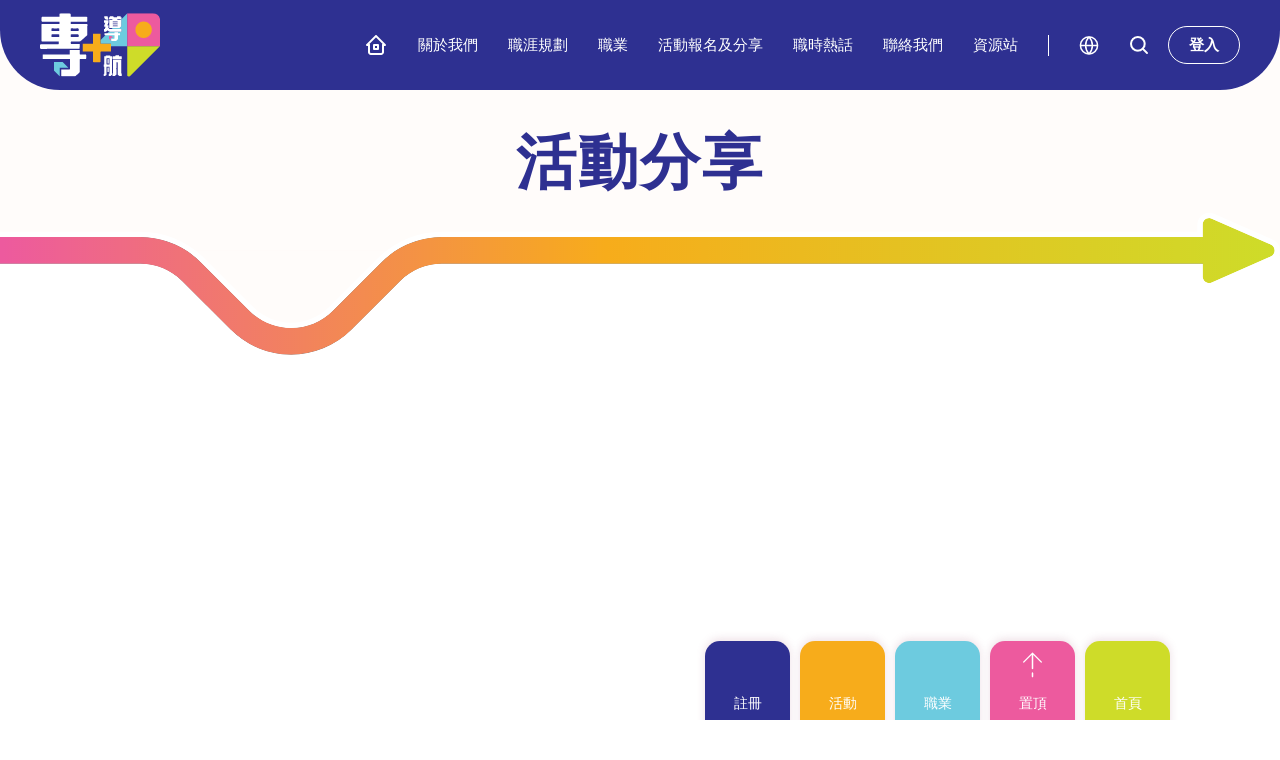

--- FILE ---
content_type: text/html; charset=UTF-8
request_url: https://vpetpro.vtc.edu.hk/zh-hant/activities-and-sharing/sharing/listing
body_size: 73415
content:
<!DOCTYPE html>
<html lang="zh-hant" data-wf-page="68946d5716a54299e1389133" data-wf-site="68946d5716a54299e13890f6">
    <head>
        <meta charset="utf-8">
        <title>活動分享 - 首頁 - 專+導航</title>
        <meta name="description" content="職業專才教育（職專教育）具備三大核心元素:(1) 應用為本，與業界緊密合作，締造具啟發性的學習體驗(2) 裝備學生行業相關知識與技能，強調實習及在職培訓的教與學模式(3) 課程持續優化，配合業界及社會科技發展需要，提供與行業息息相關的課程" />
        <meta property="og:title" content="活動分享 - 首頁 - 專+導航"/> 
        <meta property="og:description" content="職業專才教育（職專教育）具備三大核心元素:(1) 應用為本，與業界緊密合作，締造具啟發性的學習體驗(2) 裝備學生行業相關知識與技能，強調實習及在職培訓的教與學模式(3) 課程持續優化，配合業界及社會科技發展需要，提供與行業息息相關的課程"/> 
        <meta property="og:image" content="https://vpetpro.vtc.edu.hk/storage/media/Logo/webclip.png"/> 
        <meta name="viewport" content="width=device-width, initial-scale=1">
        <link rel="canonical" href="https://vpetpro.vtc.edu.hk/zh-hant/activities-and-sharing/sharing/listing" />


        
        <!-- CSRF Token -->
        <meta name="csrf-token" content="XAnpo1eeKjICPdxDQGDqM9aRrU2f4f6fyDQu7B3C">
        


        <link href="https://vpetpro.vtc.edu.hk/assets/frontend/common/css/normalize.css" rel="stylesheet" type="text/css">
        <link href="https://vpetpro.vtc.edu.hk/assets/frontend/common/css/components.css" rel="stylesheet" type="text/css">
        <link href="https://vpetpro.vtc.edu.hk/assets/frontend/common/css/vtc-vpet-v02-ysd.css?1768985398" rel="stylesheet" type="text/css">
        <link href="https://vpetpro.vtc.edu.hk/assets/frontend/common/css/vue-loading.css"rel="stylesheet" type="text/css">
        <link href="https://vpetpro.vtc.edu.hk/assets/frontend/common/css/website.css?1" rel="stylesheet">

        <link href="https://fonts.googleapis.com" rel="preconnect">
        <link href="https://fonts.gstatic.com" rel="preconnect" crossorigin="anonymous">
        <script src="https://ajax.googleapis.com/ajax/libs/webfont/1.6.26/webfont.js" type="text/javascript"></script>
        <script type="text/javascript">
            WebFont.load({
                google: {
                    families: ["Noto Sans TC:300,regular,500,700,900:chinese-traditional,latin,Montserrat:700", "Outfit:300,regular,500,700,900"]
                }
            });
        </script>
        <script type="text/javascript">
            ! function(o, c) {
                var n = c.documentElement,
                    t = " w-mod-";
                n.className += t + "js", ("ontouchstart" in o || o.DocumentTouch && c instanceof DocumentTouch) && (n.className += t + "touch")
            }(window, document);
        </script>
        <link href="https://vpetpro.vtc.edu.hk/assets/frontend/common/images/favicon.png" rel="shortcut icon" type="image/x-icon">
        <link href="https://vpetpro.vtc.edu.hk/assets/frontend/common/images/webclip.png" rel="apple-touch-icon">
        <meta name="format-detection" content="telephone=no">


        <script>
            var config = {
                endpoints: {
                    refresh_csrf: "https://vpetpro.vtc.edu.hk/zh-hant/refresh-csrf"
                }
            }
        </script>

        <link rel="stylesheet" href="https://vpetpro.vtc.edu.hk/assets/frontend/common/css/jquery-ui.css">
        <style type="text/css">
            div#ui-datepicker-div.ui-datepicker.ui-widget.ui-widget-content.ui-helper-clearfix.ui-corner-all {
                z-index: 7000 !important;
            }
        </style>
        <style>
            * {
                -webkit-print-color-adjust: exact;
            }
            @media  print {
                .nav-menu {
                    display: none;
                }
                .header {
                    position: absolute;
                }
            }
            :focus {
                outline: none;
            }
            .footer-shorcut-item:last-child .footer-shortcut-line,
            .nav-sublink-item:last-child .nav-sublink-line {
                display: none;
            }
            .footer-shortcut-link:hover .btn-common,
            .activities-link:hover .btn-common,
            .btn-common:hover,
            .aspiration-shortcut-questionaire-link:hover .btn-common {
                color: white;
                background-color: #2E3091;
            }
            .footer-shortcut-link:hover .btn-common-arrow-hover,
            .activities-link:hover .btn-common-arrow-hover,
            .btn-common:hover .btn-common-arrow-hover,
            .industry-link:hover .v-hover,
            .job-link:hover .v-hover,
            .aspiration-shortcut-questionaire-link:hover .v-hover {
                opacity: 1;
            }
            .content-b,
            .section-div,
            .nav-lang-box,
            .nav-submenu,
            .slider-arrow-center,
            .slider-arrow,
            .home-shortcut-wrap,
            .act-list-more-btn,
            .life-wheel-center,
            .account-interest-innerbox,
            .home-map-img-frame,
            .job-item-img-mask,
            .aspiration-shortcut-questionaire-wrapm .aspiration-main-content-b,
            .aspiration-teacher-video-img-mask,
            .aspiration-student-intro-img-b,
            .about-top-img-b {
                -webkit-mask-image: -webkit-radial-gradient(white, black);
            }
            .nav-lang-dropdown-list.w--nav-dropdown-list-open {
                position: absolute !important;
            }
            .section-watermark,
            .inner-banner-deco-main,
            .share-listing-map-bottom,
            .share-map-cloud {
                pointer-events: none;
            }
            .w-inline-block {
                vertical-align: top;
            }
            .textfield,
            .textarea,
            .form-select {
                -webkit-appearance: none;
                box-shadow: 4px 4px 0px 0 rgb(0 0 0 / 5%);
            }
            select:invalid,
            select option[value=""] {
                color: rgba(0, 0, 0, 0.4);
            }
            input[type="checkbox"]:checked~.checkbox-field-content .checkbox-tick {
                opacity: 1;
                transform: scale(1, 1);
            }
            .non-editable {
                pointer-events: none;
            }
            textarea {
                resize: vertical;
            }
            .act-item-img.v-it{
                background-size: contain;
            }
            .activities-gridlist-item-date-b{
                margin-right: 0px;
            }
            .code-embed{
                display: block;
            }
        </style>

          <style>
    .share-item-link:hover .btn-common {
      color: white;
      background-color: #2E3091;
    }
    .share-item-link:hover .btn-common-arrow-hover {
      opacity: 1;
    }
    .share-item:nth-child(6n+1),
    .share-item:nth-child(6n+3),
    .share-item:nth-child(6n+4),
    .share-item:nth-child(6n+6) {
      padding-top: 40px;
    }
    @media(max-width: 991px) {
      .share-item:nth-child(6n+1),
      .share-item:nth-child(6n+3),
      .share-item:nth-child(6n+4),
      .share-item:nth-child(6n+6) {
        padding-top: 0px;
      }
    }
  </style>

                <!-- Google tag (gtag.js) -->
        <script async src="https://www.googletagmanager.com/gtag/js?id=G-ELMKZTZ2ZV"></script>
        <script>
            window.dataLayer = window.dataLayer || [];
            function gtag(){dataLayer.push(arguments);}
            gtag('js', new Date());

            gtag('config', 'G-ELMKZTZ2ZV');
        </script>
        
    </head>
    <body>
        <div data-animation="default" data-collapse="medium" data-duration="500" data-easing="ease" data-easing2="ease"
     role="banner" class="header w-nav">
    <div class="header-bg"></div>
    <div class="container w-container">
        <div class="header-wrap">
            <a href="https://vpetpro.vtc.edu.hk" class="brand w-nav-brand" data-ix="common-btn-graphic"><img
                        src="https://vpetpro.vtc.edu.hk/assets/frontend/common/images/header-logo.svg" loading="eager" alt=""
                        class="img-full"></a>
            <nav role="navigation" class="nav-menu popup-scroll w-nav-menu">
                                    <div class="nav-account-b">
                        <a href="https://vpetpro.vtc.edu.hk/zh-hant/login" class="btn-header-login w-button">登入</a>
                    </div>

                
                <div class="nav-menu-main">
                    <div class="nav-item">
                        <a href="https://vpetpro.vtc.edu.hk" class="nav-link w-inline-block"
                           data-ix="nav-home-hover-interaction">
                            <div class="nav-icon-home">
                                <div class="nav-icon-home-hover"></div>
                            </div>
                        </a>
                    </div>
                    <div class="nav-item">
                        <a href="https://vpetpro.vtc.edu.hk/zh-hant/about-us" class="nav-link w-inline-block ">
                            <div class="nav-link-txt">關於我們</div>
                        </a>
                    </div>
                    <div class="nav-item">
                        <a href="https://vpetpro.vtc.edu.hk/zh-hant/life-planning-journey" class="nav-link w-inline-block ">
                            <div class="nav-link-txt">職涯規劃</div>
                        </a>
                    </div>
                    <div class="nav-item">
                        <a href="https://vpetpro.vtc.edu.hk/zh-hant/occupations/landing" class="nav-link w-inline-block ">
                            <div class="nav-link-txt">職業</div>
                        </a>
                    </div>
                    <div class="nav-item">
                        <div data-hover="false" data-delay="500" class="nav-link-dropdown w-dropdown">
                            <div class="nav-link w-dropdown-toggle" data-ix="nav-submenu-interaction">
                                <div class="nav-link-txt">活動報名及分享</div>
                                <div class="nav-submenu-tip"></div>
                            </div>
                            <nav class="nav-submenu w-dropdown-list">
                                <div class="nav-sublink-item">
                                    <a href="https://vpetpro.vtc.edu.hk/zh-hant/enrol"
                                       aria-current="page" class="nav-sublink w-dropdown-link  ">推介活動</a>
                                    <div class="nav-sublink-line"></div>
                                </div>
                                <div class="nav-sublink-item">
                                    <a href="https://vpetpro.vtc.edu.hk/zh-hant/activities-and-sharing/sharing/listing" class="nav-sublink w-dropdown-link   w&#45;&#45;current ">活動分享</a>
                                    <div class="nav-sublink-line"></div>
                                </div>
                            </nav>
                        </div>
                    </div>
                    <div class="nav-item">
                        <a href="https://vpetpro.vtc.edu.hk/zh-hant/newsletter/listing" class="nav-link w-inline-block ">
                            <div class="nav-link-txt">職時熱話</div>
                        </a>
                    </div>
                    <div class="nav-item">
                        <a href="https://vpetpro.vtc.edu.hk/zh-hant/contact-us" class="nav-link w-inline-block ">
                            <div class="nav-link-txt">聯絡我們</div>
                        </a>
                    </div>
                    <div class="nav-item">
                        <a href="https://vpetpro.vtc.edu.hk/zh-hant/resources" class="nav-link w-inline-block ">
                            <div class="nav-link-txt">資源站</div>
                        </a>
                    </div>
                </div>
                <div class="nav-menu-icons">
                    <div class="nav-menu-icon-item">
                        <div data-hover="false" data-delay="500" class="nav-lang-dropdown w-dropdown">
                            <div class="nav-menu-icon-btn w-dropdown-toggle" data-ix="lang-dropdown-interaction"><img
                                        src="https://vpetpro.vtc.edu.hk/assets/frontend/common/images/header-icon-lang.svg" loading="eager"
                                        alt="icon language" class="img-full"></div>
                            <nav class="nav-lang-dropdown-list w-dropdown-list">
                                <div class="nav-lang-box">
                                                                        <a href="https://vpetpro.vtc.edu.hk/en/activities-and-sharing/sharing/listing" class="nav-lang-link w-dropdown-link">EN</a>
                                                                        <a href="https://vpetpro.vtc.edu.hk/zh-hans/activities-and-sharing/sharing/listing" class="nav-lang-link w-dropdown-link">简</a>
                                                                    </div>
                            </nav>
                        </div>
                    </div>
                    <div class="nav-menu-icon-item">
                        <a href="#" class="nav-menu-icon-btn popup-link w-inline-block" data-ix="pop-search"><img
                                    src="https://vpetpro.vtc.edu.hk/assets/frontend/common/images/header-icon-search.svg" loading="eager"
                                    alt="icon search" class="img-full"></a>
                    </div>
                </div>
            </nav>
            <div class="btn-menu popup-link popup-close w-nav-button" data-ix="btn-menu-interaction">
                <div class="btn-menu-wrap">
                    <div class="btn-menu-line-1"></div>
                    <div class="btn-menu-line-2"></div>
                </div>
            </div>
        </div>
    </div>
</div>

        <div class="all">
          <div data-w-id="ea1cd8d7-a518-8d1f-8ab3-2335840896fe" class="section-banner">
    <div class="inner-banner-b">
      <div class="inner-banner-content">
        <div class="w-layout-blockcontainer container w-container">

          <h1 class="innerpage-heading" data-ix="common-fade-from-outter">活動分享</h1>
        </div>
      </div>
    </div>
    <div class="inner-banner-deco-b">
      <div class="inner-banner-deco-cont"></div>
      <div class="inner-banner-deco-main">
        <div class="inner-banner-deco-main-img"></div>
      </div>
      <div class="inner-banner-deco-end"></div>
    </div>
  </div>
  <section class="section-content">
    <div class="section-div">
      <div class="share-listing-map-b" data-ix="common-fade-in">
        <div data-w-id="d51538ce-0d7a-41ed-8a33-1c91f43ce5f2" class="share-listing-map-move">
                      <div class="share-map-content">
              <div class="share-map-img"><img src="https://vpetpro.vtc.edu.hk/assets/frontend/common/images/share-map-bg-double2x.jpg" loading="eager" width="Auto" sizes="100vw" alt="" class="img-full"></div>
                              <div class="share-map-item item-1">
                  <div class="share-map-item-interact" data-ix="share-map-item-interaction">
                    <div class="share-map-locator">
                      <div class="share-map-locator-img" style="background-image: url('https://vpetpro.vtc.edu.hk/storage/resized/536/720x/20240408-118.jpg')"></div>
                    </div>
                    <div class="share-map-locator-tip"></div>
                    <div class="share-map-item-speech-b">
                      <div class="share-map-speech-default-b">
                        <div class="share-map-speech-dot"><img src="https://vpetpro.vtc.edu.hk/assets/frontend/common/images/dot-white.gif" loading="eager" alt="" class="img-full"></div>
                      </div>
                      <div class="share-map-speech-tip"></div>
                      <a href="https://vpetpro.vtc.edu.hk/zh-hant/activities-and-sharing/upcoming-activities/detail/21" class="share-map-speech-hover-b w-inline-block">
                        <div class="share-map-speech-title">中藥顯微鑑定工作坊</div>
                        <p class="share-map-speech-des">我學到了運用顯微鏡和中藥特徵</p>
                        <div class="share-map-speech-btn-b">
                          <div class="btn-common-wrap">
                            <div>了解更多</div>
                            <div class="btn-common-arrow-b"><img src="https://vpetpro.vtc.edu.hk/assets/frontend/common/images/btn-common-arrow-white.svg" loading="eager" alt="arrow" class="img-full"></div>
                          </div>
                        </div>
                      </a>
                    </div>
                  </div>
                </div>
                              <div class="share-map-item item-2">
                  <div class="share-map-item-interact" data-ix="share-map-item-interaction">
                    <div class="share-map-locator">
                      <div class="share-map-locator-img" style="background-image: url('https://vpetpro.vtc.edu.hk/storage/resized/535/720x/20240408-115.jpg')"></div>
                    </div>
                    <div class="share-map-locator-tip"></div>
                    <div class="share-map-item-speech-b">
                      <div class="share-map-speech-default-b">
                        <div class="share-map-speech-dot"><img src="https://vpetpro.vtc.edu.hk/assets/frontend/common/images/dot-white.gif" loading="eager" alt="" class="img-full"></div>
                      </div>
                      <div class="share-map-speech-tip"></div>
                      <a href="https://vpetpro.vtc.edu.hk/zh-hant/activities-and-sharing/upcoming-activities/detail/21" class="share-map-speech-hover-b w-inline-block">
                        <div class="share-map-speech-title">中藥顯微鑑定工作坊</div>
                        <p class="share-map-speech-des">保持觀察力，改善我的耐性</p>
                        <div class="share-map-speech-btn-b">
                          <div class="btn-common-wrap">
                            <div>了解更多</div>
                            <div class="btn-common-arrow-b"><img src="https://vpetpro.vtc.edu.hk/assets/frontend/common/images/btn-common-arrow-white.svg" loading="eager" alt="arrow" class="img-full"></div>
                          </div>
                        </div>
                      </a>
                    </div>
                  </div>
                </div>
                              <div class="share-map-item item-3">
                  <div class="share-map-item-interact" data-ix="share-map-item-interaction">
                    <div class="share-map-locator">
                      <div class="share-map-locator-img" style="background-image: url('https://vpetpro.vtc.edu.hk/storage/resized/388/720x/3J5A1243.JPG')"></div>
                    </div>
                    <div class="share-map-locator-tip"></div>
                    <div class="share-map-item-speech-b">
                      <div class="share-map-speech-default-b">
                        <div class="share-map-speech-dot"><img src="https://vpetpro.vtc.edu.hk/assets/frontend/common/images/dot-white.gif" loading="eager" alt="" class="img-full"></div>
                      </div>
                      <div class="share-map-speech-tip"></div>
                      <a href="https://vpetpro.vtc.edu.hk/zh-hant/activities-and-sharing/upcoming-activities/detail/20" class="share-map-speech-hover-b w-inline-block">
                        <div class="share-map-speech-title">飛越理想創意橋</div>
                        <p class="share-map-speech-des">我對這個行業有更多的了解，我覺得這次活動令我有得著</p>
                        <div class="share-map-speech-btn-b">
                          <div class="btn-common-wrap">
                            <div>了解更多</div>
                            <div class="btn-common-arrow-b"><img src="https://vpetpro.vtc.edu.hk/assets/frontend/common/images/btn-common-arrow-white.svg" loading="eager" alt="arrow" class="img-full"></div>
                          </div>
                        </div>
                      </a>
                    </div>
                  </div>
                </div>
                              <div class="share-map-item item-4">
                  <div class="share-map-item-interact" data-ix="share-map-item-interaction">
                    <div class="share-map-locator">
                      <div class="share-map-locator-img" style="background-image: url('https://vpetpro.vtc.edu.hk/storage/resized/390/720x/3J5A1036.jpg')"></div>
                    </div>
                    <div class="share-map-locator-tip"></div>
                    <div class="share-map-item-speech-b">
                      <div class="share-map-speech-default-b">
                        <div class="share-map-speech-dot"><img src="https://vpetpro.vtc.edu.hk/assets/frontend/common/images/dot-white.gif" loading="eager" alt="" class="img-full"></div>
                      </div>
                      <div class="share-map-speech-tip"></div>
                      <a href="https://vpetpro.vtc.edu.hk/zh-hant/activities-and-sharing/upcoming-activities/detail/20" class="share-map-speech-hover-b w-inline-block">
                        <div class="share-map-speech-title">飛越理想創意橋</div>
                        <p class="share-map-speech-des">管理能力</p>
                        <div class="share-map-speech-btn-b">
                          <div class="btn-common-wrap">
                            <div>了解更多</div>
                            <div class="btn-common-arrow-b"><img src="https://vpetpro.vtc.edu.hk/assets/frontend/common/images/btn-common-arrow-white.svg" loading="eager" alt="arrow" class="img-full"></div>
                          </div>
                        </div>
                      </a>
                    </div>
                  </div>
                </div>
                              <div class="share-map-item item-5">
                  <div class="share-map-item-interact" data-ix="share-map-item-interaction">
                    <div class="share-map-locator">
                      <div class="share-map-locator-img" style="background-image: url('https://vpetpro.vtc.edu.hk/storage/resized/541/720x/20240408-180.jpg')"></div>
                    </div>
                    <div class="share-map-locator-tip"></div>
                    <div class="share-map-item-speech-b">
                      <div class="share-map-speech-default-b">
                        <div class="share-map-speech-dot"><img src="https://vpetpro.vtc.edu.hk/assets/frontend/common/images/dot-white.gif" loading="eager" alt="" class="img-full"></div>
                      </div>
                      <div class="share-map-speech-tip"></div>
                      <a href="https://vpetpro.vtc.edu.hk/zh-hant/activities-and-sharing/upcoming-activities/detail/21" class="share-map-speech-hover-b w-inline-block">
                        <div class="share-map-speech-title">中藥顯微鑑定工作坊</div>
                        <p class="share-map-speech-des">好好嘅體驗，令我哋用顯微鏡認識唔同嘢</p>
                        <div class="share-map-speech-btn-b">
                          <div class="btn-common-wrap">
                            <div>了解更多</div>
                            <div class="btn-common-arrow-b"><img src="https://vpetpro.vtc.edu.hk/assets/frontend/common/images/btn-common-arrow-white.svg" loading="eager" alt="arrow" class="img-full"></div>
                          </div>
                        </div>
                      </a>
                    </div>
                  </div>
                </div>
                              <div class="share-map-item item-6">
                  <div class="share-map-item-interact" data-ix="share-map-item-interaction">
                    <div class="share-map-locator">
                      <div class="share-map-locator-img" style="background-image: url('https://vpetpro.vtc.edu.hk/storage/resized/539/720x/20240408-138.jpg')"></div>
                    </div>
                    <div class="share-map-locator-tip"></div>
                    <div class="share-map-item-speech-b">
                      <div class="share-map-speech-default-b">
                        <div class="share-map-speech-dot"><img src="https://vpetpro.vtc.edu.hk/assets/frontend/common/images/dot-white.gif" loading="eager" alt="" class="img-full"></div>
                      </div>
                      <div class="share-map-speech-tip"></div>
                      <a href="https://vpetpro.vtc.edu.hk/zh-hant/activities-and-sharing/upcoming-activities/detail/21" class="share-map-speech-hover-b w-inline-block">
                        <div class="share-map-speech-title">中藥顯微鑑定工作坊</div>
                        <p class="share-map-speech-des">要保持主動學習知識，但要改變容易放棄嘅弱項</p>
                        <div class="share-map-speech-btn-b">
                          <div class="btn-common-wrap">
                            <div>了解更多</div>
                            <div class="btn-common-arrow-b"><img src="https://vpetpro.vtc.edu.hk/assets/frontend/common/images/btn-common-arrow-white.svg" loading="eager" alt="arrow" class="img-full"></div>
                          </div>
                        </div>
                      </a>
                    </div>
                  </div>
                </div>
                              <div class="share-map-item item-7">
                  <div class="share-map-item-interact" data-ix="share-map-item-interaction">
                    <div class="share-map-locator">
                      <div class="share-map-locator-img" style="background-image: url('https://vpetpro.vtc.edu.hk/storage/resized/655/720x/act-event-66-general.png')"></div>
                    </div>
                    <div class="share-map-locator-tip"></div>
                    <div class="share-map-item-speech-b">
                      <div class="share-map-speech-default-b">
                        <div class="share-map-speech-dot"><img src="https://vpetpro.vtc.edu.hk/assets/frontend/common/images/dot-white.gif" loading="eager" alt="" class="img-full"></div>
                      </div>
                      <div class="share-map-speech-tip"></div>
                      <a href="https://vpetpro.vtc.edu.hk/zh-hant/activities-and-sharing/upcoming-activities/detail/118" class="share-map-speech-hover-b w-inline-block">
                        <div class="share-map-speech-title">鐵路行業體驗工作坊</div>
                        <p class="share-map-speech-des">对地铁工作有了新的认识</p>
                        <div class="share-map-speech-btn-b">
                          <div class="btn-common-wrap">
                            <div>了解更多</div>
                            <div class="btn-common-arrow-b"><img src="https://vpetpro.vtc.edu.hk/assets/frontend/common/images/btn-common-arrow-white.svg" loading="eager" alt="arrow" class="img-full"></div>
                          </div>
                        </div>
                      </a>
                    </div>
                  </div>
                </div>
                              <div class="share-map-item item-8">
                  <div class="share-map-item-interact" data-ix="share-map-item-interaction">
                    <div class="share-map-locator">
                      <div class="share-map-locator-img" style="background-image: url('https://vpetpro.vtc.edu.hk/storage/resized/505/720x/20240302-89.jpg')"></div>
                    </div>
                    <div class="share-map-locator-tip"></div>
                    <div class="share-map-item-speech-b">
                      <div class="share-map-speech-default-b">
                        <div class="share-map-speech-dot"><img src="https://vpetpro.vtc.edu.hk/assets/frontend/common/images/dot-white.gif" loading="eager" alt="" class="img-full"></div>
                      </div>
                      <div class="share-map-speech-tip"></div>
                      <a href="https://vpetpro.vtc.edu.hk/zh-hant/activities-and-sharing/upcoming-activities/detail/22" class="share-map-speech-hover-b w-inline-block">
                        <div class="share-map-speech-title">「玩」得專業：幼兒自由遊戲小老師</div>
                        <p class="share-map-speech-des">認識到這個職業的未來就業方向</p>
                        <div class="share-map-speech-btn-b">
                          <div class="btn-common-wrap">
                            <div>了解更多</div>
                            <div class="btn-common-arrow-b"><img src="https://vpetpro.vtc.edu.hk/assets/frontend/common/images/btn-common-arrow-white.svg" loading="eager" alt="arrow" class="img-full"></div>
                          </div>
                        </div>
                      </a>
                    </div>
                  </div>
                </div>
                              <div class="share-map-item item-9">
                  <div class="share-map-item-interact" data-ix="share-map-item-interaction">
                    <div class="share-map-locator">
                      <div class="share-map-locator-img" style="background-image: url('https://vpetpro.vtc.edu.hk/storage/resized/505/720x/20240302-89.jpg')"></div>
                    </div>
                    <div class="share-map-locator-tip"></div>
                    <div class="share-map-item-speech-b">
                      <div class="share-map-speech-default-b">
                        <div class="share-map-speech-dot"><img src="https://vpetpro.vtc.edu.hk/assets/frontend/common/images/dot-white.gif" loading="eager" alt="" class="img-full"></div>
                      </div>
                      <div class="share-map-speech-tip"></div>
                      <a href="https://vpetpro.vtc.edu.hk/zh-hant/activities-and-sharing/upcoming-activities/detail/22" class="share-map-speech-hover-b w-inline-block">
                        <div class="share-map-speech-title">「玩」得專業：幼兒自由遊戲小老師</div>
                        <p class="share-map-speech-des">保持探索的感覺</p>
                        <div class="share-map-speech-btn-b">
                          <div class="btn-common-wrap">
                            <div>了解更多</div>
                            <div class="btn-common-arrow-b"><img src="https://vpetpro.vtc.edu.hk/assets/frontend/common/images/btn-common-arrow-white.svg" loading="eager" alt="arrow" class="img-full"></div>
                          </div>
                        </div>
                      </a>
                    </div>
                  </div>
                </div>
                              <div class="share-map-item item-10">
                  <div class="share-map-item-interact" data-ix="share-map-item-interaction">
                    <div class="share-map-locator">
                      <div class="share-map-locator-img" style="background-image: url('https://vpetpro.vtc.edu.hk/storage/resized/966/720x/20250123-0008.jpg')"></div>
                    </div>
                    <div class="share-map-locator-tip"></div>
                    <div class="share-map-item-speech-b">
                      <div class="share-map-speech-default-b">
                        <div class="share-map-speech-dot"><img src="https://vpetpro.vtc.edu.hk/assets/frontend/common/images/dot-white.gif" loading="eager" alt="" class="img-full"></div>
                      </div>
                      <div class="share-map-speech-tip"></div>
                      <a href="https://vpetpro.vtc.edu.hk/zh-hant/activities-and-sharing/upcoming-activities/detail/41" class="share-map-speech-hover-b w-inline-block">
                        <div class="share-map-speech-title">遊戲創作全攻略</div>
                        <p class="share-map-speech-des">我從活動中了解了更多關於ai的知識</p>
                        <div class="share-map-speech-btn-b">
                          <div class="btn-common-wrap">
                            <div>了解更多</div>
                            <div class="btn-common-arrow-b"><img src="https://vpetpro.vtc.edu.hk/assets/frontend/common/images/btn-common-arrow-white.svg" loading="eager" alt="arrow" class="img-full"></div>
                          </div>
                        </div>
                      </a>
                    </div>
                  </div>
                </div>
                              <div class="share-map-item item-11">
                  <div class="share-map-item-interact" data-ix="share-map-item-interaction">
                    <div class="share-map-locator">
                      <div class="share-map-locator-img" style="background-image: url('https://vpetpro.vtc.edu.hk/storage/resized/950/720x/20250212-92.jpg')"></div>
                    </div>
                    <div class="share-map-locator-tip"></div>
                    <div class="share-map-item-speech-b">
                      <div class="share-map-speech-default-b">
                        <div class="share-map-speech-dot"><img src="https://vpetpro.vtc.edu.hk/assets/frontend/common/images/dot-white.gif" loading="eager" alt="" class="img-full"></div>
                      </div>
                      <div class="share-map-speech-tip"></div>
                      <a href="https://vpetpro.vtc.edu.hk/zh-hant/activities-and-sharing/upcoming-activities/detail/58" class="share-map-speech-hover-b w-inline-block">
                        <div class="share-map-speech-title">包餅達人 - IVE (黃克競)</div>
                        <p class="share-map-speech-des">今次試做了一次曲奇，雖然聽上去很容易，但過程還是有些困難，例如摺一張裝朱古力醬的紙，要嘗試多次才能成功，整體過程很有趣</p>
                        <div class="share-map-speech-btn-b">
                          <div class="btn-common-wrap">
                            <div>了解更多</div>
                            <div class="btn-common-arrow-b"><img src="https://vpetpro.vtc.edu.hk/assets/frontend/common/images/btn-common-arrow-white.svg" loading="eager" alt="arrow" class="img-full"></div>
                          </div>
                        </div>
                      </a>
                    </div>
                  </div>
                </div>
                              <div class="share-map-item item-12">
                  <div class="share-map-item-interact" data-ix="share-map-item-interaction">
                    <div class="share-map-locator">
                      <div class="share-map-locator-img" style="background-image: url('https://vpetpro.vtc.edu.hk/storage/resized/967/720x/20250123-0029 (1).jpg')"></div>
                    </div>
                    <div class="share-map-locator-tip"></div>
                    <div class="share-map-item-speech-b">
                      <div class="share-map-speech-default-b">
                        <div class="share-map-speech-dot"><img src="https://vpetpro.vtc.edu.hk/assets/frontend/common/images/dot-white.gif" loading="eager" alt="" class="img-full"></div>
                      </div>
                      <div class="share-map-speech-tip"></div>
                      <a href="https://vpetpro.vtc.edu.hk/zh-hant/activities-and-sharing/upcoming-activities/detail/41" class="share-map-speech-hover-b w-inline-block">
                        <div class="share-map-speech-title">遊戲創作全攻略</div>
                        <p class="share-map-speech-des">明白到AI大數據的應用</p>
                        <div class="share-map-speech-btn-b">
                          <div class="btn-common-wrap">
                            <div>了解更多</div>
                            <div class="btn-common-arrow-b"><img src="https://vpetpro.vtc.edu.hk/assets/frontend/common/images/btn-common-arrow-white.svg" loading="eager" alt="arrow" class="img-full"></div>
                          </div>
                        </div>
                      </a>
                    </div>
                  </div>
                </div>
                              <div class="share-map-item item-13">
                  <div class="share-map-item-interact" data-ix="share-map-item-interaction">
                    <div class="share-map-locator">
                      <div class="share-map-locator-img" style="background-image: url('https://vpetpro.vtc.edu.hk/storage/resized/966/720x/20250123-0008.jpg')"></div>
                    </div>
                    <div class="share-map-locator-tip"></div>
                    <div class="share-map-item-speech-b">
                      <div class="share-map-speech-default-b">
                        <div class="share-map-speech-dot"><img src="https://vpetpro.vtc.edu.hk/assets/frontend/common/images/dot-white.gif" loading="eager" alt="" class="img-full"></div>
                      </div>
                      <div class="share-map-speech-tip"></div>
                      <a href="https://vpetpro.vtc.edu.hk/zh-hant/activities-and-sharing/upcoming-activities/detail/41" class="share-map-speech-hover-b w-inline-block">
                        <div class="share-map-speech-title">遊戲創作全攻略</div>
                        <p class="share-map-speech-des">電腦技術
Programming</p>
                        <div class="share-map-speech-btn-b">
                          <div class="btn-common-wrap">
                            <div>了解更多</div>
                            <div class="btn-common-arrow-b"><img src="https://vpetpro.vtc.edu.hk/assets/frontend/common/images/btn-common-arrow-white.svg" loading="eager" alt="arrow" class="img-full"></div>
                          </div>
                        </div>
                      </a>
                    </div>
                  </div>
                </div>
                              <div class="share-map-item item-14">
                  <div class="share-map-item-interact" data-ix="share-map-item-interaction">
                    <div class="share-map-locator">
                      <div class="share-map-locator-img" style="background-image: url('https://vpetpro.vtc.edu.hk/storage/resized/341/720x/workshop02.jpg')"></div>
                    </div>
                    <div class="share-map-locator-tip"></div>
                    <div class="share-map-item-speech-b">
                      <div class="share-map-speech-default-b">
                        <div class="share-map-speech-dot"><img src="https://vpetpro.vtc.edu.hk/assets/frontend/common/images/dot-white.gif" loading="eager" alt="" class="img-full"></div>
                      </div>
                      <div class="share-map-speech-tip"></div>
                      <a href="https://vpetpro.vtc.edu.hk/zh-hant/activities-and-sharing/upcoming-activities/detail/19" class="share-map-speech-hover-b w-inline-block">
                        <div class="share-map-speech-title">文化創意產品設計</div>
                        <p class="share-map-speech-des">這是一個全新的體驗，覺得很新奇。了解到更多有關打印的知識，很開心參與這次活動。</p>
                        <div class="share-map-speech-btn-b">
                          <div class="btn-common-wrap">
                            <div>了解更多</div>
                            <div class="btn-common-arrow-b"><img src="https://vpetpro.vtc.edu.hk/assets/frontend/common/images/btn-common-arrow-white.svg" loading="eager" alt="arrow" class="img-full"></div>
                          </div>
                        </div>
                      </a>
                    </div>
                  </div>
                </div>
                              <div class="share-map-item item-15">
                  <div class="share-map-item-interact" data-ix="share-map-item-interaction">
                    <div class="share-map-locator">
                      <div class="share-map-locator-img" style="background-image: url('https://vpetpro.vtc.edu.hk/storage/resized/343/720x/workshop03.jpg')"></div>
                    </div>
                    <div class="share-map-locator-tip"></div>
                    <div class="share-map-item-speech-b">
                      <div class="share-map-speech-default-b">
                        <div class="share-map-speech-dot"><img src="https://vpetpro.vtc.edu.hk/assets/frontend/common/images/dot-white.gif" loading="eager" alt="" class="img-full"></div>
                      </div>
                      <div class="share-map-speech-tip"></div>
                      <a href="https://vpetpro.vtc.edu.hk/zh-hant/activities-and-sharing/upcoming-activities/detail/19" class="share-map-speech-hover-b w-inline-block">
                        <div class="share-map-speech-title">文化創意產品設計</div>
                        <p class="share-map-speech-des">我需要改善我的想像力及耐性。</p>
                        <div class="share-map-speech-btn-b">
                          <div class="btn-common-wrap">
                            <div>了解更多</div>
                            <div class="btn-common-arrow-b"><img src="https://vpetpro.vtc.edu.hk/assets/frontend/common/images/btn-common-arrow-white.svg" loading="eager" alt="arrow" class="img-full"></div>
                          </div>
                        </div>
                      </a>
                    </div>
                  </div>
                </div>
                              <div class="share-map-item item-16">
                  <div class="share-map-item-interact" data-ix="share-map-item-interaction">
                    <div class="share-map-locator">
                      <div class="share-map-locator-img" style="background-image: url('https://vpetpro.vtc.edu.hk/storage/resized/539/720x/20240408-138.jpg')"></div>
                    </div>
                    <div class="share-map-locator-tip"></div>
                    <div class="share-map-item-speech-b">
                      <div class="share-map-speech-default-b">
                        <div class="share-map-speech-dot"><img src="https://vpetpro.vtc.edu.hk/assets/frontend/common/images/dot-white.gif" loading="eager" alt="" class="img-full"></div>
                      </div>
                      <div class="share-map-speech-tip"></div>
                      <a href="https://vpetpro.vtc.edu.hk/zh-hant/activities-and-sharing/upcoming-activities/detail/21" class="share-map-speech-hover-b w-inline-block">
                        <div class="share-map-speech-title">中藥顯微鑑定工作坊</div>
                        <p class="share-map-speech-des">今次令我有了更多機會了解到中藥，亦令我更加認識中醫這個職業，能用顯微鏡去看不同中藥令我感到十分新奇</p>
                        <div class="share-map-speech-btn-b">
                          <div class="btn-common-wrap">
                            <div>了解更多</div>
                            <div class="btn-common-arrow-b"><img src="https://vpetpro.vtc.edu.hk/assets/frontend/common/images/btn-common-arrow-white.svg" loading="eager" alt="arrow" class="img-full"></div>
                          </div>
                        </div>
                      </a>
                    </div>
                  </div>
                </div>
                              <div class="share-map-item item-17">
                  <div class="share-map-item-interact" data-ix="share-map-item-interaction">
                    <div class="share-map-locator">
                      <div class="share-map-locator-img" style="background-image: url('https://vpetpro.vtc.edu.hk/storage/resized/536/720x/20240408-118.jpg')"></div>
                    </div>
                    <div class="share-map-locator-tip"></div>
                    <div class="share-map-item-speech-b">
                      <div class="share-map-speech-default-b">
                        <div class="share-map-speech-dot"><img src="https://vpetpro.vtc.edu.hk/assets/frontend/common/images/dot-white.gif" loading="eager" alt="" class="img-full"></div>
                      </div>
                      <div class="share-map-speech-tip"></div>
                      <a href="https://vpetpro.vtc.edu.hk/zh-hant/activities-and-sharing/upcoming-activities/detail/21" class="share-map-speech-hover-b w-inline-block">
                        <div class="share-map-speech-title">中藥顯微鑑定工作坊</div>
                        <p class="share-map-speech-des">需要學習如何使用顯微鏡的技能，還需要更好的觀察纖維鏡來看東西</p>
                        <div class="share-map-speech-btn-b">
                          <div class="btn-common-wrap">
                            <div>了解更多</div>
                            <div class="btn-common-arrow-b"><img src="https://vpetpro.vtc.edu.hk/assets/frontend/common/images/btn-common-arrow-white.svg" loading="eager" alt="arrow" class="img-full"></div>
                          </div>
                        </div>
                      </a>
                    </div>
                  </div>
                </div>
              
              <div class="share-map-cloud"><img src="https://vpetpro.vtc.edu.hk/assets/frontend/common/images/share-map-cloud-l2x.png" loading="eager" sizes="50vw" alt="" class="img-full"></div>
              <div class="share-map-cloud v-right"><img src="https://vpetpro.vtc.edu.hk/assets/frontend/common/images/share-map-cloud-l2x.png" loading="eager" sizes="50vw"  alt="" class="img-full"></div>

            </div>
                      <div class="share-map-content">
              <div class="share-map-img"><img src="https://vpetpro.vtc.edu.hk/assets/frontend/common/images/share-map-bg-double2x.jpg" loading="eager" width="Auto" sizes="100vw" alt="" class="img-full"></div>
                              <div class="share-map-item item-1">
                  <div class="share-map-item-interact" data-ix="share-map-item-interaction">
                    <div class="share-map-locator">
                      <div class="share-map-locator-img" style="background-image: url('https://vpetpro.vtc.edu.hk/storage/resized/536/720x/20240408-118.jpg')"></div>
                    </div>
                    <div class="share-map-locator-tip"></div>
                    <div class="share-map-item-speech-b">
                      <div class="share-map-speech-default-b">
                        <div class="share-map-speech-dot"><img src="https://vpetpro.vtc.edu.hk/assets/frontend/common/images/dot-white.gif" loading="eager" alt="" class="img-full"></div>
                      </div>
                      <div class="share-map-speech-tip"></div>
                      <a href="https://vpetpro.vtc.edu.hk/zh-hant/activities-and-sharing/upcoming-activities/detail/21" class="share-map-speech-hover-b w-inline-block">
                        <div class="share-map-speech-title">中藥顯微鑑定工作坊</div>
                        <p class="share-map-speech-des">我學到了運用顯微鏡和中藥特徵</p>
                        <div class="share-map-speech-btn-b">
                          <div class="btn-common-wrap">
                            <div>了解更多</div>
                            <div class="btn-common-arrow-b"><img src="https://vpetpro.vtc.edu.hk/assets/frontend/common/images/btn-common-arrow-white.svg" loading="eager" alt="arrow" class="img-full"></div>
                          </div>
                        </div>
                      </a>
                    </div>
                  </div>
                </div>
                              <div class="share-map-item item-2">
                  <div class="share-map-item-interact" data-ix="share-map-item-interaction">
                    <div class="share-map-locator">
                      <div class="share-map-locator-img" style="background-image: url('https://vpetpro.vtc.edu.hk/storage/resized/535/720x/20240408-115.jpg')"></div>
                    </div>
                    <div class="share-map-locator-tip"></div>
                    <div class="share-map-item-speech-b">
                      <div class="share-map-speech-default-b">
                        <div class="share-map-speech-dot"><img src="https://vpetpro.vtc.edu.hk/assets/frontend/common/images/dot-white.gif" loading="eager" alt="" class="img-full"></div>
                      </div>
                      <div class="share-map-speech-tip"></div>
                      <a href="https://vpetpro.vtc.edu.hk/zh-hant/activities-and-sharing/upcoming-activities/detail/21" class="share-map-speech-hover-b w-inline-block">
                        <div class="share-map-speech-title">中藥顯微鑑定工作坊</div>
                        <p class="share-map-speech-des">保持觀察力，改善我的耐性</p>
                        <div class="share-map-speech-btn-b">
                          <div class="btn-common-wrap">
                            <div>了解更多</div>
                            <div class="btn-common-arrow-b"><img src="https://vpetpro.vtc.edu.hk/assets/frontend/common/images/btn-common-arrow-white.svg" loading="eager" alt="arrow" class="img-full"></div>
                          </div>
                        </div>
                      </a>
                    </div>
                  </div>
                </div>
                              <div class="share-map-item item-3">
                  <div class="share-map-item-interact" data-ix="share-map-item-interaction">
                    <div class="share-map-locator">
                      <div class="share-map-locator-img" style="background-image: url('https://vpetpro.vtc.edu.hk/storage/resized/388/720x/3J5A1243.JPG')"></div>
                    </div>
                    <div class="share-map-locator-tip"></div>
                    <div class="share-map-item-speech-b">
                      <div class="share-map-speech-default-b">
                        <div class="share-map-speech-dot"><img src="https://vpetpro.vtc.edu.hk/assets/frontend/common/images/dot-white.gif" loading="eager" alt="" class="img-full"></div>
                      </div>
                      <div class="share-map-speech-tip"></div>
                      <a href="https://vpetpro.vtc.edu.hk/zh-hant/activities-and-sharing/upcoming-activities/detail/20" class="share-map-speech-hover-b w-inline-block">
                        <div class="share-map-speech-title">飛越理想創意橋</div>
                        <p class="share-map-speech-des">我對這個行業有更多的了解，我覺得這次活動令我有得著</p>
                        <div class="share-map-speech-btn-b">
                          <div class="btn-common-wrap">
                            <div>了解更多</div>
                            <div class="btn-common-arrow-b"><img src="https://vpetpro.vtc.edu.hk/assets/frontend/common/images/btn-common-arrow-white.svg" loading="eager" alt="arrow" class="img-full"></div>
                          </div>
                        </div>
                      </a>
                    </div>
                  </div>
                </div>
                              <div class="share-map-item item-4">
                  <div class="share-map-item-interact" data-ix="share-map-item-interaction">
                    <div class="share-map-locator">
                      <div class="share-map-locator-img" style="background-image: url('https://vpetpro.vtc.edu.hk/storage/resized/390/720x/3J5A1036.jpg')"></div>
                    </div>
                    <div class="share-map-locator-tip"></div>
                    <div class="share-map-item-speech-b">
                      <div class="share-map-speech-default-b">
                        <div class="share-map-speech-dot"><img src="https://vpetpro.vtc.edu.hk/assets/frontend/common/images/dot-white.gif" loading="eager" alt="" class="img-full"></div>
                      </div>
                      <div class="share-map-speech-tip"></div>
                      <a href="https://vpetpro.vtc.edu.hk/zh-hant/activities-and-sharing/upcoming-activities/detail/20" class="share-map-speech-hover-b w-inline-block">
                        <div class="share-map-speech-title">飛越理想創意橋</div>
                        <p class="share-map-speech-des">管理能力</p>
                        <div class="share-map-speech-btn-b">
                          <div class="btn-common-wrap">
                            <div>了解更多</div>
                            <div class="btn-common-arrow-b"><img src="https://vpetpro.vtc.edu.hk/assets/frontend/common/images/btn-common-arrow-white.svg" loading="eager" alt="arrow" class="img-full"></div>
                          </div>
                        </div>
                      </a>
                    </div>
                  </div>
                </div>
                              <div class="share-map-item item-5">
                  <div class="share-map-item-interact" data-ix="share-map-item-interaction">
                    <div class="share-map-locator">
                      <div class="share-map-locator-img" style="background-image: url('https://vpetpro.vtc.edu.hk/storage/resized/541/720x/20240408-180.jpg')"></div>
                    </div>
                    <div class="share-map-locator-tip"></div>
                    <div class="share-map-item-speech-b">
                      <div class="share-map-speech-default-b">
                        <div class="share-map-speech-dot"><img src="https://vpetpro.vtc.edu.hk/assets/frontend/common/images/dot-white.gif" loading="eager" alt="" class="img-full"></div>
                      </div>
                      <div class="share-map-speech-tip"></div>
                      <a href="https://vpetpro.vtc.edu.hk/zh-hant/activities-and-sharing/upcoming-activities/detail/21" class="share-map-speech-hover-b w-inline-block">
                        <div class="share-map-speech-title">中藥顯微鑑定工作坊</div>
                        <p class="share-map-speech-des">好好嘅體驗，令我哋用顯微鏡認識唔同嘢</p>
                        <div class="share-map-speech-btn-b">
                          <div class="btn-common-wrap">
                            <div>了解更多</div>
                            <div class="btn-common-arrow-b"><img src="https://vpetpro.vtc.edu.hk/assets/frontend/common/images/btn-common-arrow-white.svg" loading="eager" alt="arrow" class="img-full"></div>
                          </div>
                        </div>
                      </a>
                    </div>
                  </div>
                </div>
                              <div class="share-map-item item-6">
                  <div class="share-map-item-interact" data-ix="share-map-item-interaction">
                    <div class="share-map-locator">
                      <div class="share-map-locator-img" style="background-image: url('https://vpetpro.vtc.edu.hk/storage/resized/539/720x/20240408-138.jpg')"></div>
                    </div>
                    <div class="share-map-locator-tip"></div>
                    <div class="share-map-item-speech-b">
                      <div class="share-map-speech-default-b">
                        <div class="share-map-speech-dot"><img src="https://vpetpro.vtc.edu.hk/assets/frontend/common/images/dot-white.gif" loading="eager" alt="" class="img-full"></div>
                      </div>
                      <div class="share-map-speech-tip"></div>
                      <a href="https://vpetpro.vtc.edu.hk/zh-hant/activities-and-sharing/upcoming-activities/detail/21" class="share-map-speech-hover-b w-inline-block">
                        <div class="share-map-speech-title">中藥顯微鑑定工作坊</div>
                        <p class="share-map-speech-des">要保持主動學習知識，但要改變容易放棄嘅弱項</p>
                        <div class="share-map-speech-btn-b">
                          <div class="btn-common-wrap">
                            <div>了解更多</div>
                            <div class="btn-common-arrow-b"><img src="https://vpetpro.vtc.edu.hk/assets/frontend/common/images/btn-common-arrow-white.svg" loading="eager" alt="arrow" class="img-full"></div>
                          </div>
                        </div>
                      </a>
                    </div>
                  </div>
                </div>
                              <div class="share-map-item item-7">
                  <div class="share-map-item-interact" data-ix="share-map-item-interaction">
                    <div class="share-map-locator">
                      <div class="share-map-locator-img" style="background-image: url('https://vpetpro.vtc.edu.hk/storage/resized/655/720x/act-event-66-general.png')"></div>
                    </div>
                    <div class="share-map-locator-tip"></div>
                    <div class="share-map-item-speech-b">
                      <div class="share-map-speech-default-b">
                        <div class="share-map-speech-dot"><img src="https://vpetpro.vtc.edu.hk/assets/frontend/common/images/dot-white.gif" loading="eager" alt="" class="img-full"></div>
                      </div>
                      <div class="share-map-speech-tip"></div>
                      <a href="https://vpetpro.vtc.edu.hk/zh-hant/activities-and-sharing/upcoming-activities/detail/118" class="share-map-speech-hover-b w-inline-block">
                        <div class="share-map-speech-title">鐵路行業體驗工作坊</div>
                        <p class="share-map-speech-des">对地铁工作有了新的认识</p>
                        <div class="share-map-speech-btn-b">
                          <div class="btn-common-wrap">
                            <div>了解更多</div>
                            <div class="btn-common-arrow-b"><img src="https://vpetpro.vtc.edu.hk/assets/frontend/common/images/btn-common-arrow-white.svg" loading="eager" alt="arrow" class="img-full"></div>
                          </div>
                        </div>
                      </a>
                    </div>
                  </div>
                </div>
                              <div class="share-map-item item-8">
                  <div class="share-map-item-interact" data-ix="share-map-item-interaction">
                    <div class="share-map-locator">
                      <div class="share-map-locator-img" style="background-image: url('https://vpetpro.vtc.edu.hk/storage/resized/505/720x/20240302-89.jpg')"></div>
                    </div>
                    <div class="share-map-locator-tip"></div>
                    <div class="share-map-item-speech-b">
                      <div class="share-map-speech-default-b">
                        <div class="share-map-speech-dot"><img src="https://vpetpro.vtc.edu.hk/assets/frontend/common/images/dot-white.gif" loading="eager" alt="" class="img-full"></div>
                      </div>
                      <div class="share-map-speech-tip"></div>
                      <a href="https://vpetpro.vtc.edu.hk/zh-hant/activities-and-sharing/upcoming-activities/detail/22" class="share-map-speech-hover-b w-inline-block">
                        <div class="share-map-speech-title">「玩」得專業：幼兒自由遊戲小老師</div>
                        <p class="share-map-speech-des">認識到這個職業的未來就業方向</p>
                        <div class="share-map-speech-btn-b">
                          <div class="btn-common-wrap">
                            <div>了解更多</div>
                            <div class="btn-common-arrow-b"><img src="https://vpetpro.vtc.edu.hk/assets/frontend/common/images/btn-common-arrow-white.svg" loading="eager" alt="arrow" class="img-full"></div>
                          </div>
                        </div>
                      </a>
                    </div>
                  </div>
                </div>
                              <div class="share-map-item item-9">
                  <div class="share-map-item-interact" data-ix="share-map-item-interaction">
                    <div class="share-map-locator">
                      <div class="share-map-locator-img" style="background-image: url('https://vpetpro.vtc.edu.hk/storage/resized/505/720x/20240302-89.jpg')"></div>
                    </div>
                    <div class="share-map-locator-tip"></div>
                    <div class="share-map-item-speech-b">
                      <div class="share-map-speech-default-b">
                        <div class="share-map-speech-dot"><img src="https://vpetpro.vtc.edu.hk/assets/frontend/common/images/dot-white.gif" loading="eager" alt="" class="img-full"></div>
                      </div>
                      <div class="share-map-speech-tip"></div>
                      <a href="https://vpetpro.vtc.edu.hk/zh-hant/activities-and-sharing/upcoming-activities/detail/22" class="share-map-speech-hover-b w-inline-block">
                        <div class="share-map-speech-title">「玩」得專業：幼兒自由遊戲小老師</div>
                        <p class="share-map-speech-des">保持探索的感覺</p>
                        <div class="share-map-speech-btn-b">
                          <div class="btn-common-wrap">
                            <div>了解更多</div>
                            <div class="btn-common-arrow-b"><img src="https://vpetpro.vtc.edu.hk/assets/frontend/common/images/btn-common-arrow-white.svg" loading="eager" alt="arrow" class="img-full"></div>
                          </div>
                        </div>
                      </a>
                    </div>
                  </div>
                </div>
                              <div class="share-map-item item-10">
                  <div class="share-map-item-interact" data-ix="share-map-item-interaction">
                    <div class="share-map-locator">
                      <div class="share-map-locator-img" style="background-image: url('https://vpetpro.vtc.edu.hk/storage/resized/966/720x/20250123-0008.jpg')"></div>
                    </div>
                    <div class="share-map-locator-tip"></div>
                    <div class="share-map-item-speech-b">
                      <div class="share-map-speech-default-b">
                        <div class="share-map-speech-dot"><img src="https://vpetpro.vtc.edu.hk/assets/frontend/common/images/dot-white.gif" loading="eager" alt="" class="img-full"></div>
                      </div>
                      <div class="share-map-speech-tip"></div>
                      <a href="https://vpetpro.vtc.edu.hk/zh-hant/activities-and-sharing/upcoming-activities/detail/41" class="share-map-speech-hover-b w-inline-block">
                        <div class="share-map-speech-title">遊戲創作全攻略</div>
                        <p class="share-map-speech-des">我從活動中了解了更多關於ai的知識</p>
                        <div class="share-map-speech-btn-b">
                          <div class="btn-common-wrap">
                            <div>了解更多</div>
                            <div class="btn-common-arrow-b"><img src="https://vpetpro.vtc.edu.hk/assets/frontend/common/images/btn-common-arrow-white.svg" loading="eager" alt="arrow" class="img-full"></div>
                          </div>
                        </div>
                      </a>
                    </div>
                  </div>
                </div>
                              <div class="share-map-item item-11">
                  <div class="share-map-item-interact" data-ix="share-map-item-interaction">
                    <div class="share-map-locator">
                      <div class="share-map-locator-img" style="background-image: url('https://vpetpro.vtc.edu.hk/storage/resized/950/720x/20250212-92.jpg')"></div>
                    </div>
                    <div class="share-map-locator-tip"></div>
                    <div class="share-map-item-speech-b">
                      <div class="share-map-speech-default-b">
                        <div class="share-map-speech-dot"><img src="https://vpetpro.vtc.edu.hk/assets/frontend/common/images/dot-white.gif" loading="eager" alt="" class="img-full"></div>
                      </div>
                      <div class="share-map-speech-tip"></div>
                      <a href="https://vpetpro.vtc.edu.hk/zh-hant/activities-and-sharing/upcoming-activities/detail/58" class="share-map-speech-hover-b w-inline-block">
                        <div class="share-map-speech-title">包餅達人 - IVE (黃克競)</div>
                        <p class="share-map-speech-des">今次試做了一次曲奇，雖然聽上去很容易，但過程還是有些困難，例如摺一張裝朱古力醬的紙，要嘗試多次才能成功，整體過程很有趣</p>
                        <div class="share-map-speech-btn-b">
                          <div class="btn-common-wrap">
                            <div>了解更多</div>
                            <div class="btn-common-arrow-b"><img src="https://vpetpro.vtc.edu.hk/assets/frontend/common/images/btn-common-arrow-white.svg" loading="eager" alt="arrow" class="img-full"></div>
                          </div>
                        </div>
                      </a>
                    </div>
                  </div>
                </div>
                              <div class="share-map-item item-12">
                  <div class="share-map-item-interact" data-ix="share-map-item-interaction">
                    <div class="share-map-locator">
                      <div class="share-map-locator-img" style="background-image: url('https://vpetpro.vtc.edu.hk/storage/resized/967/720x/20250123-0029 (1).jpg')"></div>
                    </div>
                    <div class="share-map-locator-tip"></div>
                    <div class="share-map-item-speech-b">
                      <div class="share-map-speech-default-b">
                        <div class="share-map-speech-dot"><img src="https://vpetpro.vtc.edu.hk/assets/frontend/common/images/dot-white.gif" loading="eager" alt="" class="img-full"></div>
                      </div>
                      <div class="share-map-speech-tip"></div>
                      <a href="https://vpetpro.vtc.edu.hk/zh-hant/activities-and-sharing/upcoming-activities/detail/41" class="share-map-speech-hover-b w-inline-block">
                        <div class="share-map-speech-title">遊戲創作全攻略</div>
                        <p class="share-map-speech-des">明白到AI大數據的應用</p>
                        <div class="share-map-speech-btn-b">
                          <div class="btn-common-wrap">
                            <div>了解更多</div>
                            <div class="btn-common-arrow-b"><img src="https://vpetpro.vtc.edu.hk/assets/frontend/common/images/btn-common-arrow-white.svg" loading="eager" alt="arrow" class="img-full"></div>
                          </div>
                        </div>
                      </a>
                    </div>
                  </div>
                </div>
                              <div class="share-map-item item-13">
                  <div class="share-map-item-interact" data-ix="share-map-item-interaction">
                    <div class="share-map-locator">
                      <div class="share-map-locator-img" style="background-image: url('https://vpetpro.vtc.edu.hk/storage/resized/966/720x/20250123-0008.jpg')"></div>
                    </div>
                    <div class="share-map-locator-tip"></div>
                    <div class="share-map-item-speech-b">
                      <div class="share-map-speech-default-b">
                        <div class="share-map-speech-dot"><img src="https://vpetpro.vtc.edu.hk/assets/frontend/common/images/dot-white.gif" loading="eager" alt="" class="img-full"></div>
                      </div>
                      <div class="share-map-speech-tip"></div>
                      <a href="https://vpetpro.vtc.edu.hk/zh-hant/activities-and-sharing/upcoming-activities/detail/41" class="share-map-speech-hover-b w-inline-block">
                        <div class="share-map-speech-title">遊戲創作全攻略</div>
                        <p class="share-map-speech-des">電腦技術
Programming</p>
                        <div class="share-map-speech-btn-b">
                          <div class="btn-common-wrap">
                            <div>了解更多</div>
                            <div class="btn-common-arrow-b"><img src="https://vpetpro.vtc.edu.hk/assets/frontend/common/images/btn-common-arrow-white.svg" loading="eager" alt="arrow" class="img-full"></div>
                          </div>
                        </div>
                      </a>
                    </div>
                  </div>
                </div>
                              <div class="share-map-item item-14">
                  <div class="share-map-item-interact" data-ix="share-map-item-interaction">
                    <div class="share-map-locator">
                      <div class="share-map-locator-img" style="background-image: url('https://vpetpro.vtc.edu.hk/storage/resized/341/720x/workshop02.jpg')"></div>
                    </div>
                    <div class="share-map-locator-tip"></div>
                    <div class="share-map-item-speech-b">
                      <div class="share-map-speech-default-b">
                        <div class="share-map-speech-dot"><img src="https://vpetpro.vtc.edu.hk/assets/frontend/common/images/dot-white.gif" loading="eager" alt="" class="img-full"></div>
                      </div>
                      <div class="share-map-speech-tip"></div>
                      <a href="https://vpetpro.vtc.edu.hk/zh-hant/activities-and-sharing/upcoming-activities/detail/19" class="share-map-speech-hover-b w-inline-block">
                        <div class="share-map-speech-title">文化創意產品設計</div>
                        <p class="share-map-speech-des">這是一個全新的體驗，覺得很新奇。了解到更多有關打印的知識，很開心參與這次活動。</p>
                        <div class="share-map-speech-btn-b">
                          <div class="btn-common-wrap">
                            <div>了解更多</div>
                            <div class="btn-common-arrow-b"><img src="https://vpetpro.vtc.edu.hk/assets/frontend/common/images/btn-common-arrow-white.svg" loading="eager" alt="arrow" class="img-full"></div>
                          </div>
                        </div>
                      </a>
                    </div>
                  </div>
                </div>
                              <div class="share-map-item item-15">
                  <div class="share-map-item-interact" data-ix="share-map-item-interaction">
                    <div class="share-map-locator">
                      <div class="share-map-locator-img" style="background-image: url('https://vpetpro.vtc.edu.hk/storage/resized/343/720x/workshop03.jpg')"></div>
                    </div>
                    <div class="share-map-locator-tip"></div>
                    <div class="share-map-item-speech-b">
                      <div class="share-map-speech-default-b">
                        <div class="share-map-speech-dot"><img src="https://vpetpro.vtc.edu.hk/assets/frontend/common/images/dot-white.gif" loading="eager" alt="" class="img-full"></div>
                      </div>
                      <div class="share-map-speech-tip"></div>
                      <a href="https://vpetpro.vtc.edu.hk/zh-hant/activities-and-sharing/upcoming-activities/detail/19" class="share-map-speech-hover-b w-inline-block">
                        <div class="share-map-speech-title">文化創意產品設計</div>
                        <p class="share-map-speech-des">我需要改善我的想像力及耐性。</p>
                        <div class="share-map-speech-btn-b">
                          <div class="btn-common-wrap">
                            <div>了解更多</div>
                            <div class="btn-common-arrow-b"><img src="https://vpetpro.vtc.edu.hk/assets/frontend/common/images/btn-common-arrow-white.svg" loading="eager" alt="arrow" class="img-full"></div>
                          </div>
                        </div>
                      </a>
                    </div>
                  </div>
                </div>
                              <div class="share-map-item item-16">
                  <div class="share-map-item-interact" data-ix="share-map-item-interaction">
                    <div class="share-map-locator">
                      <div class="share-map-locator-img" style="background-image: url('https://vpetpro.vtc.edu.hk/storage/resized/539/720x/20240408-138.jpg')"></div>
                    </div>
                    <div class="share-map-locator-tip"></div>
                    <div class="share-map-item-speech-b">
                      <div class="share-map-speech-default-b">
                        <div class="share-map-speech-dot"><img src="https://vpetpro.vtc.edu.hk/assets/frontend/common/images/dot-white.gif" loading="eager" alt="" class="img-full"></div>
                      </div>
                      <div class="share-map-speech-tip"></div>
                      <a href="https://vpetpro.vtc.edu.hk/zh-hant/activities-and-sharing/upcoming-activities/detail/21" class="share-map-speech-hover-b w-inline-block">
                        <div class="share-map-speech-title">中藥顯微鑑定工作坊</div>
                        <p class="share-map-speech-des">今次令我有了更多機會了解到中藥，亦令我更加認識中醫這個職業，能用顯微鏡去看不同中藥令我感到十分新奇</p>
                        <div class="share-map-speech-btn-b">
                          <div class="btn-common-wrap">
                            <div>了解更多</div>
                            <div class="btn-common-arrow-b"><img src="https://vpetpro.vtc.edu.hk/assets/frontend/common/images/btn-common-arrow-white.svg" loading="eager" alt="arrow" class="img-full"></div>
                          </div>
                        </div>
                      </a>
                    </div>
                  </div>
                </div>
                              <div class="share-map-item item-17">
                  <div class="share-map-item-interact" data-ix="share-map-item-interaction">
                    <div class="share-map-locator">
                      <div class="share-map-locator-img" style="background-image: url('https://vpetpro.vtc.edu.hk/storage/resized/536/720x/20240408-118.jpg')"></div>
                    </div>
                    <div class="share-map-locator-tip"></div>
                    <div class="share-map-item-speech-b">
                      <div class="share-map-speech-default-b">
                        <div class="share-map-speech-dot"><img src="https://vpetpro.vtc.edu.hk/assets/frontend/common/images/dot-white.gif" loading="eager" alt="" class="img-full"></div>
                      </div>
                      <div class="share-map-speech-tip"></div>
                      <a href="https://vpetpro.vtc.edu.hk/zh-hant/activities-and-sharing/upcoming-activities/detail/21" class="share-map-speech-hover-b w-inline-block">
                        <div class="share-map-speech-title">中藥顯微鑑定工作坊</div>
                        <p class="share-map-speech-des">需要學習如何使用顯微鏡的技能，還需要更好的觀察纖維鏡來看東西</p>
                        <div class="share-map-speech-btn-b">
                          <div class="btn-common-wrap">
                            <div>了解更多</div>
                            <div class="btn-common-arrow-b"><img src="https://vpetpro.vtc.edu.hk/assets/frontend/common/images/btn-common-arrow-white.svg" loading="eager" alt="arrow" class="img-full"></div>
                          </div>
                        </div>
                      </a>
                    </div>
                  </div>
                </div>
              
              <div class="share-map-cloud"><img src="https://vpetpro.vtc.edu.hk/assets/frontend/common/images/share-map-cloud-l2x.png" loading="eager" sizes="50vw" alt="" class="img-full"></div>
              <div class="share-map-cloud v-right"><img src="https://vpetpro.vtc.edu.hk/assets/frontend/common/images/share-map-cloud-l2x.png" loading="eager" sizes="50vw"  alt="" class="img-full"></div>

            </div>
          
        </div>
      </div>
      <div class="share-listing-map-bottom">
        <div class="share-listing-map-bottom-img"></div>
      </div>
    </div>
    <div id="app" class="section-div innerpage-last">
      <div class="content-b v-share-listing">
        <div class="section-heading-b" >
          <div class="section-heading-line"></div>
          <h2 class="section-heading-txt"></h2>
        </div>
        <div class="form-b w-form">
          <form id="email-form" name="email-form" data-name="Email Form" method="get" class="form" data-wf-page-id="64ffd1847c3dbfa357b99b7f" data-wf-element-id="1388d098-e3fb-22e3-8a84-60baf173d495">
            <div class="w-layout-blockcontainer container w-container">
              <div class="act-listing-search-b"><input type="text" v-model="search" class="textfield v-search v-beige w-input" maxlength="256" name="name-3" data-name="Name 3" placeholder="搜尋" id="name-3">
                <a href="#" class="btn-search w-inline-block"></a>
              </div>
              <div class="share-item-list">
                <div v-for="event in filter_events" class="share-item">
                  <a :href="'https://vpetpro.vtc.edu.hk/zh-hant/activities-and-sharing/sharing/detail/'+event.id" class="share-item-link w-inline-block" data-ix="share-item-link-interaction">
                    <div class="share-item-img-b">
                      <div class="share-item-img-mask">
                        <div class="share-item-img"
                             :style="'background-image: url(\''+event.highlight_photo_url+'\')'"></div>
                      </div>
                    </div>
                    <div class="share-item-content">
                      <div v-if="event.parent_title != ''" class="activities-item-type-b">
                        <div>{{event.parent_title}}</div>
                      </div>
                      <div class="activities-item-title">{{event.title}}</div>
                      <p class="share-item-des" v-html="event.short_description"></p>
                      <div class="share-item-btn-b">
                        <div class="btn-common">
                          <div class="btn-common-wrap">
                            <div>了解更多</div>
                            <div class="btn-common-arrow-b"><img src="https://vpetpro.vtc.edu.hk/assets/frontend/common/images/btn-common-arrow-blue.svg" loading="eager" alt="arrow" class="img-full">
                              <div class="btn-common-arrow-hover"><img src="https://vpetpro.vtc.edu.hk/assets/frontend/common/images/btn-common-arrow-white.svg" loading="eager" alt="arrow" class="img-full"></div>
                            </div>
                          </div>
                        </div>
                      </div>
                    </div>
                  </a>
                </div>
              </div>
            </div>
          </form>
        </div>
      </div>
    </div>
  </section>
            
                    <div class="act-filter-button-b">
            <a href="#" class="btn-open-filter popup-link w-inline-block" data-ix="pop-act-filter">
                <div>篩選活動</div>
            </a>
        </div>
        <section class="section-footer">
    <div class="footer-shortcut-b">
        <div class="w-layout-blockcontainer container w-container">
            <div class="footer-shortcut-list">
                <div class="footer-shorcut-item">
                    <a href="https://www.vtc.edu.hk/studyat/tc/" target="_blank"
                       class="footer-shortcut-link w-inline-block">
                        <div class="footer-shortcut-title">VTC 課程介紹</div>
                        <div class="btn-common">
                            <div class="btn-common-wrap">
                                <div>前往 </div>
                                <div class="btn-common-arrow-b"><img src="https://vpetpro.vtc.edu.hk/assets/frontend/common/images/btn-common-arrow-blue.svg"
                                                                     loading="eager" alt="arrow" class="img-full">
                                    <div class="btn-common-arrow-hover"><img
                                                src="https://vpetpro.vtc.edu.hk/assets/frontend/common/images/btn-common-arrow-white.svg" loading="eager"
                                                alt="arrow" class="img-full"></div>
                                </div>
                            </div>
                        </div>
                    </a>
                    <div class="footer-shortcut-line"></div>
                </div>
                <div class="footer-shorcut-item">
                    <a href="https://fts6portal.vtc.edu.hk/CAQueueApplicant/login?admEx=8ab1880c8415eabb01841759d240001b"
                       target="_blank" class="footer-shortcut-link w-inline-block">
                        <div class="footer-shortcut-title">入學申請</div>
                        <div class="btn-common">
                            <div class="btn-common-wrap">
                                <div>前往 </div>
                                <div class="btn-common-arrow-b"><img src="https://vpetpro.vtc.edu.hk/assets/frontend/common/images/btn-common-arrow-blue.svg"
                                                                     loading="eager" alt="arrow" class="img-full">
                                    <div class="btn-common-arrow-hover"><img
                                                src="https://vpetpro.vtc.edu.hk/assets/frontend/common/images/btn-common-arrow-white.svg" loading="eager"
                                                alt="arrow" class="img-full"></div>
                                </div>
                            </div>
                        </div>
                    </a>
                    <div class="footer-shortcut-line"></div>
                </div>
                <div class="footer-shorcut-item">
                    <a href="https://occupation-dictionary.vtc.edu.hk/tc" target="_blank"
                       class="footer-shortcut-link w-inline-block">
                        <div class="footer-shortcut-title">VTC 職業資料庫</div>
                        <div class="btn-common">
                            <div class="btn-common-wrap">
                                <div>前往 </div>
                                <div class="btn-common-arrow-b"><img src="https://vpetpro.vtc.edu.hk/assets/frontend/common/images/btn-common-arrow-blue.svg"
                                                                     loading="eager" alt="arrow" class="img-full">
                                    <div class="btn-common-arrow-hover"><img
                                                src="https://vpetpro.vtc.edu.hk/assets/frontend/common/images/btn-common-arrow-white.svg" loading="eager"
                                                alt="arrow" class="img-full"></div>
                                </div>
                            </div>
                        </div>
                    </a>
                    <div class="footer-shortcut-line"></div>
                </div>
            </div>
        </div>
    </div>
    <div class="footer-b">
        <div class="w-layout-blockcontainer container w-container">
            <div class="footer-wrap">
                <div class="footer-l-b">
                    <div class="footer-logo-b">
                        <a href="https://vpetpro.vtc.edu.hk" class="footer-logo-link w-inline-block"
                           data-ix="common-btn-graphic"><img src="https://vpetpro.vtc.edu.hk/assets/frontend/common/images/footer-logo.svg" loading="eager"
                                                             alt="" class="img-full"></a>
                    </div>
                    <div class="footer-logo-b v-gov">
                        <a href="#" class="footer-logo-link w-inline-block" data-ix="common-btn-graphic">
                            <img src="https://vpetpro.vtc.edu.hk/assets/frontend/common/images/footer-gfp-logo-2@2x.png" loading="eager" alt=""
                                 class="img-full">
                        </a>
                    </div>
<!--                    <div class="footer-link-list">
                        <div class="footer-link-item">
                            <a href="#" class="footer-link">Sitemap</a>
                        </div>`
                        <div class="footer-link-item">
                            <a href="#" class="footer-link">Web Care</a>
                        </div>
                        <div class="footer-link-item">
                            <a href="#" class="footer-link">T&amp;C</a>
                        </div>
                    </div>-->
                </div>
                <div class="footer-m-b">
                    <div class="footer-email">vpetpro@vtc.edu.hk</div>
                </div>
                <div class="footer-r-b">
                    <div class="footer-copyright">
                        ◎2024 職業訓練局。版權所有


                    </div>
<!--                    <div class="footer-webdesign">
                        <a href="http://ysd.hk" target="_blank" class="footer-link">Web Design</a> by YSD
                        <a style="display: none" href="http://www.ysdhk.com">A Professional Website Design Company</a>
                    </div>-->
                </div>
            </div>
        </div>
    </div>
</section>        </div>


        <div class="popup-b popup-scroll">
            <div class="popup-bg-click popup-close" data-ix="pop-close"></div>
            <div class="w-layout-blockcontainer container w-container">
                <div class="pop-search">
                    <a href="#" class="btn-pop-close popup-close w-inline-block" data-ix="pop-close"></a>
                    <div class="common-popup-box-outter">
                        <div class="common-popup-box">
                            <div class="popup-title">搜尋</div>
                            <form action="https://vpetpro.vtc.edu.hk/zh-hant/search" class="search w-form"><input type="search" class="textfield v-search v-beige w-input" maxlength="256" name="keyword" placeholder="搜尋" id="search" required=""><input type="submit" value="" class="btn-search w-button"></form>
                        </div>
                    </div>
                </div>
                <div class="pop-activities-filter">
                    <a href="#" class="btn-pop-close popup-close w-inline-block" data-ix="pop-close"></a>
                    <div class="common-popup-box-outter">
                        <div class="common-popup-box act-filter">
                            <div class="section-heading-b">
                                <div class="section-heading-line"></div>
                                <h2 class="section-heading-txt">篩選活動<br></h2>
                            </div>
                            <div class="form-b w-form">
                                <form id="email-form-2" name="email-form-2" data-name="Email Form 2" method="get" class="form" data-wf-page-id="64ddbeefbcbb593ae54917dd" data-wf-element-id="88cd972b-1c08-cd4f-d0be-4418bffae6b0">
                                    <div class="act-listing-search-b"><input type="text" class="textfield v-search v-beige w-input" maxlength="256" name="name-2" data-name="Name 2" placeholder="搜尋活動" id="name-2">
                                        <a href="#" class="btn-search w-inline-block"></a>
                                    </div>
                                    <div class="act-filter-list">
                                        <div class="act-filter-item">
                                            <div class="act-filter-item-title">適合對象</div><select id="field-2" name="field-2" data-name="Field 2" required="" class="form-select v-beige w-select">
                                                <option value="">選擇</option>
                                            </select>
                                        </div>
                                        <div class="act-filter-item">
                                            <div class="act-filter-item-title">活動類型 </div><select id="field-2" name="field-2" data-name="Field 2" required="" class="form-select v-beige w-select">
                                                <option value="">選擇</option>
                                            </select>
                                        </div>
                                        <div class="act-filter-item v-daterange">
                                            <div class="act-daterange-item"><input type="text" class="textfield datepicker v-beige w-input" maxlength="256" name="date-3" data-name="date-3" placeholder="YYYY/MM/DD" id="date-3"></div>
                                            <div class="act-daterange-to">至</div>
                                            <div class="act-daterange-item"><input type="text" class="textfield datepicker v-beige w-input" maxlength="256" name="date-4" data-name="date-4" placeholder="YYYY/MM/DD" id="date-4"></div>
                                        </div>
                                    </div><input type="submit" value="Submit" data-wait="Please wait..." class="hide w-button">
                                    <div class="form-submit-b">
                                        <a href="#" class="btn-form-submit popup-close w-inline-block" data-ix="pop-close">
                                            <div>篩選</div>
                                        </a>
                                    </div>
                                </form>
                                <div class="w-form-done">
                                    <div></div>
                                </div>
                                <div class="w-form-fail">
                                    <div></div>
                                </div>
                            </div>
                        </div>
                    </div>
                </div>
                <div class="pop-video-youtube">
                    <div class="pop-video-b">
                        <div style="padding-top:56.17021276595745%" class="w-embed-youtubevideo">
                            <iframe src="" frameborder="0" style="position:absolute;left:0;top:0;width:100%;height:100%;pointer-events:auto" allow="autoplay; encrypted-media" allowfullscreen="" title="YSD - Season&#x27;s Greetings"></iframe>
                        </div>
                    </div>
                    <a href="#" class="btn-vid-close popup-close w-inline-block" data-ix="pop-close"></a>
                </div>
                <div class="pop-video-html5">
                    <div class="pop-video-b">
                        <div class="w-embed"><video class="html5-video" width="100%" controls="">
                                <source src="" type="video/mp4">
                                Your browser does not support HTML5 video.
                            </video>
                            <style>
                                video {
                                    display: block;
                                }
                            </style>
                        </div>
                    </div>
                    <a href="#" class="btn-vid-close popup-close w-inline-block" data-ix="pop-close"></a>
                </div>
                <div class="pop-modify-date">
                    <div class="common-popup-box-outter">
                        <div class="common-popup-box">
                            <div class="popup-title">修改活動時間</div>
                            <div class="form-b w-form">
                                <form id="modify-event-form" name="modify-event-form" method="post" class="form" action="https://vpetpro.vtc.edu.hk/zh-hant/my-account/modify">
                                    <input type="hidden" name="_token" value="XAnpo1eeKjICPdxDQGDqM9aRrU2f4f6fyDQu7B3C">                                    <input type="hidden" name="event_form_id" id="modify_event_form_id" value="">
                                    <div class="form-wrap">
                                        <div class="form-col v-50 full-w">
                                            <label for="modify_date" class="form-label">日期</label>
                                            <input class="textfield datepicker w-input" maxlength="256" name="date" placeholder="YYYY/MM/DD" type="tel" id="modify_date" required>
                                        </div>
                                        <div class="form-col v-50 full-w">
                                            <label class="form-label">時間</label>
                                            <div class="field-time-gp">
                                                <div class="field-time-item">
                                                    <select id="modify_time_hour" name="time_hour" required class="form-select w-select">
                                                        <option value="08">08</option>
                                                        <option value="09">09</option>
                                                        <option value="10">10</option>
                                                        <option value="11">11</option>
                                                        <option value="12">12</option>
                                                        <option value="13">13</option>
                                                        <option value="14">14</option>
                                                        <option value="15">15</option>
                                                        <option value="16">16</option>
                                                        <option value="17">17</option>
                                                        <option value="18">18</option>
                                                    </select>
                                                </div>
                                                <div class="field-time-colon">:</div>
                                                <div class="field-time-item">
                                                    <select id="modify_time_minute" name="time_minute" required class="form-select w-select">
                                                        <option value="00">00</option>
                                                        <option value="15">15</option>
                                                        <option value="30">30</option>
                                                        <option value="45">45</option>
                                                    </select>
                                                </div>
                                            </div>
                                        </div>
                                        <div class="form-col v-50 full-w">
                                            <label for="modify_reason" class="form-label">修改原因 (可選):</label>
                                            <textarea maxlength="500" id="modify_reason" name="modification_reason" class="textarea w-input"></textarea>
                                        </div>
                                    </div>
                                    <div class="time-change-row">
                                        <div class="form-submit-b v-50">
                                            <a href="#" class="btn-form-submit cancel popup-close w-inline-block" data-ix="pop-close">
                                                <div>取消</div>
                                            </a>
                                        </div>
                                        <div class="form-submit-b v-50">
                                            <a href="#" id="btn-save-modify" class="btn-form-submit w-inline-block">
                                                <div>儲存更新</div>
                                            </a>
                                        </div>
                                    </div>
                                    <input type="submit" class="hide w-button" value="Submit">
                                </form>
                                <div class="w-form-done">
                                    <div></div>
                                </div>
                                <div class="w-form-fail">
                                    <div></div>
                                </div>
                            </div>
                        </div>
                    </div>
                </div>
                <div style="display: none" class="pop-confirm">
                    <div class="common-popup-box-outter">
                      <div class="common-popup-box">
                        <div class="_40-in">
                          <div class="section-heading-b">
                            <h2 class="section-heading-txt">確認成功！</h2>
                          </div>
                          <a href="https://vpetpro.vtc.edu.hk/zh-hant/my-account/history" aria-current="page" class="btn-form-submit v-50 w-inline-block w--current" data-ix="pop-close">
                            <div>返回</div>
                          </a>
                        </div>
                      </div>
                    </div>
                  </div>
                <div style="display: none" class="pop-cancel">
                    <div class="common-popup-box-outter">
                      <div class="common-popup-box">
                        <div class="popup-title">取消</div>
                        <div class="form-b w-form">
                          <form id="email-form" name="email-form" data-name="Email Form" method="get" class="form" data-wf-page-id="68946d5716a54299e1389101" data-wf-element-id="c5af7837-fdb6-08c8-d7c1-00ca16f498fa">
                            <div class="form-wrap">
                              <div class="form-col v-50 full-w"><label for="field-4" class="form-label">請輸入取消原因：</label><textarea placeholder="" maxlength="5000" id="field-4" name="field-4" data-name="Field 4" class="textarea w-input"></textarea></div>
                            </div>
                            <div class="time-change-row">
                              <div class="form-submit-b v-50">
                                <a href="#" class="btn-form-submit cancel popup-close w-inline-block" data-ix="pop-close">
                                  <div>取消</div>
                                </a>
                              </div>
                              <div class="form-submit-b v-50">
                                <a href="#" class="btn-form-submit w-inline-block" data-ix="pop-confirm">
                                  <div>確認</div>
                                </a>
                              </div>
                            </div><input type="submit" data-wait="Please wait..." class="hide w-button" value="Submit">
                          </form>
                          <div class="w-form-done">
                            <div></div>
                          </div>
                          <div class="w-form-fail">
                            <div></div>
                          </div>
                        </div>
                      </div>
                    </div>
                  </div>
            </div>
        </div>
        <div class="sticky-btn-gp-2">
            <div class="container-2 v-sticky w-container">
                <div class="sticky-btn-gp-wrap">
                    
                        

                                            <a href="https://vpetpro.vtc.edu.hk/zh-hant/register" style="background-color:rgba(46, 48, 145, 1);  background-image:url('https://vpetpro.vtc.edu.hk/storage/resized/1259/80x/clarity_date-line-1.png') " class="sticky-btn-2 st-doctor w-inline-block">
                        <div class="tap-font">註冊</div>
                    </a>
                        
                    
                        

                                            <a href="https://vpetpro.vtc.edu.hk/zh-hant/enrol" style="background-color:rgba(247, 172, 27, 1);  background-image:url('https://vpetpro.vtc.edu.hk/storage/resized/1260/80x/clarity_date-line-2.png') " class="sticky-btn-2 st-book w-inline-block">
                        <div class="tap-font">活動</div>
                    </a>
                        
                    
                        

                                            <a href="https://vpetpro.vtc.edu.hk/zh-hant/occupations/landing" style="background-color:rgba(109, 203, 223, 1);  background-image:url('https://vpetpro.vtc.edu.hk/storage/resized/1261/80x/clarity_date-line-3.png') " class="sticky-btn-2 st-top w-inline-block">
                        <div class="tap-font">職業</div>
                    </a>
                        
                    
                        

                                            <a href="#top" style="background-color:rgba(237, 90, 158, 1);  background-image:url('https://vpetpro.vtc.edu.hk/storage/media/Homepage/tag-04.svg') " class="sticky-btn-2  w-inline-block">
                        <div class="tap-font">置頂</div>
                    </a>
                        
                    
                        

                                            <a href="https://vpetpro.vtc.edu.hk" style="background-color:rgba(206, 220, 41, 1);  background-image:url('https://vpetpro.vtc.edu.hk/storage/resized/1263/80x/home (1) (1).png') " class="sticky-btn-2 st-home w-inline-block">
                        <div class="tap-font">首頁</div>
                    </a>
                        
                                    </div>
            </div>
        </div>
        <div style="z-index: 10001;position: sticky;" id="tecc-chatbot-container"></div>



<!--        <div class="sticky-btn-gp">
            <div class="sticky-btn-item">
                <a href="#" class="sticky-btn w-inline-block" data-ix="common-btn-graphic"><img src="https://vpetpro.vtc.edu.hk/assets/frontend/common/images/sticky-fb.svg" loading="eager" alt="" class="img-full"></a>
            </div>
            <div class="sticky-btn-item">
                <a href="#" class="sticky-btn w-inline-block" data-ix="common-btn-graphic"><img src="https://vpetpro.vtc.edu.hk/assets/frontend/common/images/sticky-ig.svg" loading="eager" alt="" class="img-full"></a>
            </div>
            <div class="sticky-btn-item">
                <a href="#" class="sticky-btn w-inline-block" data-ix="common-btn-graphic"><img src="https://vpetpro.vtc.edu.hk/assets/frontend/common/images/sticky-email.svg" loading="eager" alt="" class="img-full"></a>
            </div>
        </div>-->

        <script src="https://vpetpro.vtc.edu.hk/assets/frontend/common/js/jquery-3.5.1.min.js" type="text/javascript"></script>
        <script src="https://vpetpro.vtc.edu.hk/assets/frontend/common/js/jquery.bpopup.min.js" type="text/javascript"></script>
        <script src="https://vpetpro.vtc.edu.hk/assets/frontend/common/js/refresh-csrf.js" type="text/javascript"></script>
        <script src="https://vpetpro.vtc.edu.hk/assets/frontend/common/js/vue-loading-overlay@3.js"type="text/javascript"></script>
        <script src="https://vpetpro.vtc.edu.hk/assets/frontend/common/js/vue.js"type="text/javascript"></script>
        <script src="https://vpetpro.vtc.edu.hk/assets/frontend/common/js/axios.min.js"type="text/javascript"></script>
        <script src="https://vpetpro.vtc.edu.hk/assets/frontend/common/js/js.cookie.min.js"type="text/javascript"></script>
        <script src="https://vpetpro.vtc.edu.hk/assets/frontend/common/js/jquery.validate.min.js" type="text/javascript"></script>
        <script src="https://vpetpro.vtc.edu.hk/assets/frontend/common/js/common.js?1" type="text/javascript"></script>
        <script src="https://vpetpro.vtc.edu.hk/assets/frontend/common/js/lodash.min.js" type="text/javascript"></script>
        <script src="https://vpetpro.vtc.edu.hk/assets/frontend/common/js/vtc-vpet-v02-ysd.js?1768985398" type="text/javascript"></script>
        <script src="https://vpetpro.vtc.edu.hk/assets/frontend/common/js/bodyScrollLock.min.js" type="text/javascript"></script>
        <script src="https://vpetpro.vtc.edu.hk/assets/frontend/common/js/website.js" type="text/javascript"></script>



        <script>
            Vue.use(VueLoading);
            Vue.component('loading', VueLoading)
            Vue.config.devtools = true;
        </script>
        <script>
            $(document).on('click', 'html:not(.popup-opened) .popup-link', function() {
                $('html').addClass('popup-opened');
                $('.popup-scroll').scrollTop(0);
                $('.popup-scroll').each(function() {
                    bodyScrollLock.disableBodyScroll($(this)[0]);
                })
            })
            $(document).on('click', 'html.popup-opened .popup-close', function() {
                bodyScrollLock.clearAllBodyScrollLocks();
                $('html').removeClass('popup-opened');
            })
        </script>
        <script src="https://vpetpro.vtc.edu.hk/assets/frontend/common/js/jquery-ui.js"></script>
        <script>
            $('.datepicker').datepicker({
                dateFormat: 'yy/mm/dd'
            });
        </script>
        <script>
         var activeWheel = 'temp';
    var prevActiveWheel = 'temp';
    var bWheelClicked = false;
    $('.life-wheel-link').mouseover(
            function() {
              activeWheel = $(this).attr('lw');
              if (!bWheelClicked) {
                $(".life-wheel-hover-txt-b." + activeWheel).addClass('wheel-active');
              }
              $(".life-wheel-photo." + activeWheel).addClass('wheel-active');
              $(".life-wheel-rotate").addClass(activeWheel);
            }
    );
    $('.life-wheel-link').mouseleave(
            function() {
              prevActiveWheel = activeWheel;
              activeWheel = $(this).attr('lw');
              if (!bWheelClicked) {
                $(".life-wheel-hover-txt-b." + activeWheel).removeClass('wheel-active');
                $(".life-wheel-photo." + activeWheel).removeClass('wheel-active');
                $(".life-wheel-rotate").removeClass(activeWheel);
              }
            }
    );
    $('.life-wheel-link').click(
            function() {
              activeWheel = $(this).attr('lw');
              bWheelClicked = true;
              if (prevActiveWheel != activeWheel) {
                $("." + prevActiveWheel).removeClass('wheel-active');
              }
              $(".life-wheel-hover-txt-b." + activeWheel).removeClass('wheel-active');
              $(".life-wheel-base-colored." + activeWheel).addClass('wheel-active');
              $(".life-wheel-rotate").addClass('wheel-active');
              $(".life-wheel-content." + activeWheel).addClass('wheel-active');
              $(this).addClass('wheel-active');
              console.log(prevActiveWheel + ', ' + activeWheel);
            }
    );
    $('.life-wheel-close').mouseover(
            function() {
              bWheelClicked = false;
              $(".life-wheel-rotate").removeClass('lw-pt1 lw-pt2 lw-pt3 lw-pt4');
              $(".wheel-active").removeClass('wheel-active');
            }
    );

            $.validator.messages.required = '此欄位為必填';
            $.validator.messages.email = '請輸入有效的電子郵件地址';
            $.validator.messages.maxlength = '請勿輸入超過{0}個字元';
            $.validator.messages.minlength = '請至少輸入{0}個字元';
            $.validator.messages.digits = '請僅輸入數字';
            $.validator.messages.equalTo = '密碼和確認密碼必須相同';
            $.validator.messages.min = jQuery.validator.format('請輸入大於或等於0的數值');
            $.validator.messages.number = '請輸入有效的數字';

        </script>



                    <link rel="stylesheet" href="https://vtcbot.blob.core.windows.net/vtcbot/assets/index-BnP98h4A.css" />
            <script src="https://vtcbot.blob.core.windows.net/vtcbot/assets/index-_UTohR22.js"></script>
        


        <div class="outdated_ie_popup" style="display:none;width:639px;height:460px;">
    <img src="https://vpetpro.vtc.edu.hk/assets/frontend/common/images/ie.png" alt="" usemap="#Map">
    <map name="Map" id="Map">
      <area shape="rect" coords="355,370,420,460" href="http://windows.microsoft.com/zh-hk/internet-explorer/download-ie" target="_blank" />
      <area shape="rect" coords="290,370,350,460" href="http://www.mozilla.org/en-US/firefox/new/" target="_blank" />
      <area shape="rect" coords="215,370,285,460" href="https://www.google.com/intl/zh-TW/chrome/browser/" target="_blank" />
    </map>
</div>
<script>
    jQuery(document).ready(function($){
        if (navigator.userAgent.indexOf("MSIE") >= 0) {
            $('.outdated_ie_popup').bPopup({
                modalColor: '#ffffff',
                opacity: 0.9
            }, function(){
                $(window).resize();
            });
        }
    })
</script>
        
    <script src="
https://cdn.jsdelivr.net/npm/vue2-datepicker@3.11.1/index.min.js
"></script>
    <link href="
https://cdn.jsdelivr.net/npm/vue2-datepicker@3.11.1/index.min.css
" rel="stylesheet">

    <script>
      new Vue({
        el: "#app",
        components: { DatePicker },
        data: {
          format: 'YYYY/MM/DD',
          events:[{"id":150,"parent_id":5,"pin_top":null,"event_code":"T250101","date_from":"2025-11-20","date_to":"2025-11-20","days_until_bookable":null,"available_dates":[{"available_date":"2025-11-20"}],"available_days":[],"available_months":[],"unavailable_dates":[],"registration_limit":null,"allow_participation":0,"show_highlight_image":1,"pass_event":1,"show_text":1,"handler_email":"serene@vtc.edu.hk","handler_name":"Peggy Chan","handler_phone":"27085339","coordinator_name":null,"coordinator_phone":null,"coordinator_email":null,"locations":[{"languages":{"2":{"location":"\u9999\u6e2f\u6703\u8a08\u5e2b\u516c\u6703\uff0c\u9999\u6e2f\u7063\u4ed4\u7687\u540e\u5927\u9053\u6771213\u865f\u80e1\u5fe0\u5927\u5ec827\u6a13"},"1":{"location":"\u9999\u6e2f\u6703\u8a08\u5e2b\u516c\u6703\uff0c\u9999\u6e2f\u7063\u4ed4\u7687\u540e\u5927\u9053\u6771213\u865f\u80e1\u5fe0\u5927\u5ec827\u6a13"},"3":{"location":"\u9999\u6e2f\u4f1a\u8ba1\u5e08\u516c\u4f1a\uff0c\u9999\u6e2f\u6e7e\u4ed4\u7687\u540e\u5927\u9053\u4e1c213\u53f7\u80e1\u5fe0\u5927\u53a627\u697c"}}},{"languages":{"2":{"location":"\u7db2\u4e0a"},"1":{"location":"\u7db2\u4e0a"},"3":{"location":"\u7f51\u4e0a"}}}],"participant_list_upload_needed":0,"url":null,"url_slug":"\u6703\u8a08\u65b0\u4e01-2","arrange":143,"is_show":1,"publish_at":"2025-08-25 00:00:00","offline_at":null,"created_by":20,"updated_by":134,"created_at":"2025-07-08T08:24:05.000000Z","updated_at":"2025-12-10T06:11:27.000000Z","description_id":150,"language_id":2,"title":"\u6703\u8a08\u65b0\u4e01","short_description":"\u003Cp\u003E\u9999\u6e2f\u6703\u8a08\u5e2b\u516c\u6703\u5e36\u9818\u53c3\u52a0\u8005\u63a2\u7d22\u6703\u8a08\u5c08\u696d\u7684\u5967\u79d8\u3002\u900f\u904e\u7c21\u4ecb\u3001\u5206\u4eab\u3001\u77ed\u7247\u548c\u554f\u7b54\u904a\u6232\uff0c\u8b93\u53c3\u52a0\u8005\u52a0\u6df1\u8a8d\u8b58\u6703\u8a08\u696d\u7684\u524d\u666f\uff0c\u6210\u7232\u5c08\u696d\u6703\u8a08\u5e2b\u7684\u9014\u5f91\u53ca\u6703\u8a08\u5e2b\u4e8b\u52d9\u6240\u7684\u65e5\u5e38\u71df\u904b\u3002\u6210\u529f\u53c3\u52a0\u7db2\u4e0a\u8b1b\u5ea7\u53ef\u7533\u8acb\u51fa\u5e2d\u8b49\u66f8\u3002\u003C\/p\u003E","description":"\u003Cp\u003E\u9999\u6e2f\u6703\u8a08\u5e2b\u516c\u6703\u5e36\u9818\u53c3\u52a0\u8005\u63a2\u7d22\u6703\u8a08\u5c08\u696d\u7684\u5967\u79d8\u3002\u900f\u904e\u7c21\u4ecb\u3001\u5206\u4eab\u3001\u77ed\u7247\u548c\u554f\u7b54\u904a\u6232\uff0c\u8b93\u53c3\u52a0\u8005\u52a0\u6df1\u8a8d\u8b58\u6703\u8a08\u696d\u7684\u524d\u666f\uff0c\u6210\u7232\u5c08\u696d\u6703\u8a08\u5e2b\u7684\u9014\u5f91\u53ca\u6703\u8a08\u5e2b\u4e8b\u52d9\u6240\u7684\u65e5\u5e38\u71df\u904b\u3002\u6210\u529f\u53c3\u52a0\u7db2\u4e0a\u8b1b\u5ea7\u53ef\u7533\u8acb\u51fa\u5e2d\u8b49\u66f8\u3002\u003C\/p\u003E\r\n\u003Cp\u003E\u0026nbsp;\u003C\/p\u003E\r\n\u003Cp\u003E\u65e5\u671f\ufe302025 \u5e74 11 \u6708 20 \u65e5\uff08\u661f\u671f\u56db\uff09\u003Cbr \/\u003E\u6642\u9593\ufe3015:00 - 17:00\u003C\/p\u003E\r\n\u003Cp\u003E\u5f62\u5f0f\ufe30\u2027\u89aa\u8eab\u5230\u5834\ufe30\u9999\u6e2f\u6703\u8a08\u5e2b\u516c\u6703 \u0026ndash; \u9999\u6e2f\u7063\u4ed4\u7687\u540e\u5927\u9053\u6771 213 \u865f\u80e1\u5fe0\u5927\u5ec8 27 \u6a13 ; \u6216\u003C\/p\u003E\r\n\u003Cp\u003E\u3000\u3000\u3000\u2027\u7db2\u4e0a\u003C\/p\u003E\r\n\u003Cp\u003E\u5831\u540d\u4eba\u6578\ufe30\u2027\u89aa\u8eab\u5230\u5834\u003C\/p\u003E\r\n\u003Cp\u003E\u3000\u3000\u3000\u3000\u3000\u30001. \u56e0\u5ea7\u4f4d\u6709\u9650\uff0c\u6bcf\u9593\u5b78\u6821\u5b78\u751f\u4eba\u6578\u4e0d\u53ef\u591a\u65bc 20 \u4eba\u3002\u003Cbr \/\u003E\u3000\u3000\u3000\u3000\u3000\u30002. \u5be6\u540d\u5236\u5831\u540d\uff0c\u4e4b\u5f8c\u4e0d\u53ef\u66f4\u6539\u5b78\u751f\u540d\u5b57\u3002\u003Cbr \/\u003E\u3000\u3000\u3000\u3000\u3000\u30003. \u5148\u5230\u5148\u5f97\u3002\u003C\/p\u003E\r\n\u003Cp\u003E\u3000\u3000\u3000\u3000\u3000\u2027\u7db2\u4e0a\uff08\u4e0d\u9650\u4eba\u6578\uff09\u003Cbr \/\u003E\u5831\u540d\u65b9\u6cd5\ufe30\u003Ca href=\u0022https:\/\/forms.office.com\/Pages\/ResponsePage.aspx?id=qwXbfulCSEO4kyumJaNQxumQ01J4tJ5Dp0U9zBcVeXRURDUzWUlTTEhZQUhaNEJZWjNFMjhJVzhBNS4u\u0026amp;origin=QRCode\u0022 target=\u0022_blank\u0022 rel=\u0022noopener\u0022\u003E\u6309\u6b64\u003C\/a\u003E \u6216 \u8acb\u6383\u63cf\u4ee5\u4e0b\u4e8c\u7dad\u78bc\u4ee5\u4f5c\u767b\u8a18\u003C\/p\u003E\r\n\u003Cp\u003E\u003Cimg title=\u002220251120_\u6703\u8a08\u65b0\u4e01 QR code\u0022 src=\u0022storage\/media\/Event\/Competition Posters\/20251120_\u6703\u8a08\u65b0\u4e01 QR code.png\u0022 alt=\u0022\u0022 width=\u0022274\u0022 height=\u0022273\u0022 \/\u003E\u003C\/p\u003E\r\n\u003Cp\u003E\u622a\u6b62\u5831\u540d\u65e5\u671f\ufe302025 \u5e74 11 \u6708 7 \u65e5\u003C\/p\u003E\r\n\u003Cp\u003E\u0026nbsp;\u003C\/p\u003E\r\n\u003Cp\u003E\u5982\u6709\u4efb\u4f55\u67e5\u8a62\uff0c\u8acb\u81f4\u96fb \u9673\u8001\u5e2b\uff08\u96fb\u8a71\uff1a2708-5339\uff09\u6216 \u5ed6\u5c0f\u59d0 \uff08\u96fb\u8a71\uff1a2708-5357\uff09\u3002\u003C\/p\u003E\r\n\u003Cp\u003E\u003Cimg title=\u002220251120_\u6703\u8a08\u65b0\u4e01 Poster\u0022 src=\u0022storage\/media\/Event\/Competition Posters\/20251120_\u6703\u8a08\u65b0\u4e01 Poster.jpg\u0022 alt=\u0022\u0022 width=\u00221448\u0022 height=\u00222048\u0022 \/\u003E\u003C\/p\u003E","period":"2\u5c0f\u6642","reflection_description":null,"reflection_youtube_url":null,"highlight_photo_url":"https:\/\/vpetpro.vtc.edu.hk\/storage\/resized\/654\/720x\/act-event-65-accounting.png","highlight_photo_urls":[],"parent_title":"\u5c08+ \u6559\u8def","date_from_month":"Nov","date_from_year":"2025","date_to_month":"Nov","date_to_year":"2025","image_url":"https:\/\/vpetpro.vtc.edu.hk\/storage\/resized\/654\/720x\/act-event-65-accounting.png","parent":{"id":5,"parent_id":0,"has_child_category":0,"type":"category","url":null,"url_slug":"\u5c08-\u6559\u8def","arrange":3,"is_show":1,"publish_at":"2023-08-20 15:40:00","offline_at":null,"created_by":7,"updated_by":18,"created_at":"2023-08-20T06:40:47.000000Z","updated_at":"2023-12-27T06:26:22.000000Z","title":"\u5c08+ \u6559\u8def","language":{"description_id":5,"language_id":2,"title":"\u5c08+ \u6559\u8def","description":null}},"subjects":[{"id":8,"url":null,"url_slug":"business-accounting-and-financial-studies","arrange":7,"is_show":1,"publish_at":"2023-08-20 00:00:00","offline_at":null,"created_by":7,"updated_by":6,"created_at":"2023-08-19T15:00:12.000000Z","updated_at":"2024-06-28T08:41:31.000000Z","title":"\u4f01\u696d\u3001\u6703\u8a08\u8207\u8ca1\u52d9\u6982\u8ad6","pivot":{"event_id":150,"subject_id":8},"language":{"description_id":8,"language_id":2,"title":"\u4f01\u696d\u3001\u6703\u8a08\u8207\u8ca1\u52d9\u6982\u8ad6","description":null}}],"audiences":[{"id":9,"bg_color":"{\u0022r\u0022:109,\u0022g\u0022:203,\u0022b\u0022:223,\u0022a\u0022:1}","url":null,"url_slug":"teachers","arrange":2,"is_show":1,"publish_at":"2023-08-19 14:35:00","offline_at":null,"created_by":6,"updated_by":18,"created_at":"2023-08-19T06:35:31.000000Z","updated_at":"2024-01-15T06:24:02.000000Z","title":"\u8001\u5e2b","pivot":{"event_id":150,"audience_id":9},"language":{"description_id":9,"language_id":2,"title":"\u8001\u5e2b","description":null}},{"id":12,"bg_color":"{\u0022r\u0022:206,\u0022g\u0022:220,\u0022b\u0022:41,\u0022a\u0022:1}","url":null,"url_slug":"s3","arrange":6,"is_show":1,"publish_at":"2023-08-19 14:35:00","offline_at":null,"created_by":6,"updated_by":6,"created_at":"2023-08-19T06:36:02.000000Z","updated_at":"2023-08-19T06:46:49.000000Z","title":"S3","pivot":{"event_id":150,"audience_id":12},"language":{"description_id":12,"language_id":2,"title":"S3","description":null}},{"id":13,"bg_color":"{\u0022r\u0022:206,\u0022g\u0022:220,\u0022b\u0022:41,\u0022a\u0022:1}","url":null,"url_slug":"s4","arrange":5,"is_show":1,"publish_at":"2023-08-19 14:36:00","offline_at":null,"created_by":6,"updated_by":6,"created_at":"2023-08-19T06:36:09.000000Z","updated_at":"2023-08-19T06:46:53.000000Z","title":"S4","pivot":{"event_id":150,"audience_id":13},"language":{"description_id":13,"language_id":2,"title":"S4","description":null}},{"id":14,"bg_color":"{\u0022r\u0022:206,\u0022g\u0022:220,\u0022b\u0022:41,\u0022a\u0022:1}","url":null,"url_slug":"s5","arrange":4,"is_show":1,"publish_at":"2023-08-19 14:36:00","offline_at":null,"created_by":6,"updated_by":6,"created_at":"2023-08-19T06:36:16.000000Z","updated_at":"2023-08-19T06:46:58.000000Z","title":"S5","pivot":{"event_id":150,"audience_id":14},"language":{"description_id":14,"language_id":2,"title":"S5","description":null}},{"id":15,"bg_color":"{\u0022r\u0022:206,\u0022g\u0022:220,\u0022b\u0022:41,\u0022a\u0022:1}","url":null,"url_slug":"s6","arrange":3,"is_show":1,"publish_at":"2023-08-19 14:36:00","offline_at":null,"created_by":6,"updated_by":6,"created_at":"2023-08-19T06:36:24.000000Z","updated_at":"2023-08-19T06:47:03.000000Z","title":"S6","pivot":{"event_id":150,"audience_id":15},"language":{"description_id":15,"language_id":2,"title":"S6","description":null}}]},{"id":188,"parent_id":6,"pin_top":null,"event_code":"V251106","date_from":"2025-11-13","date_to":"2025-11-13","days_until_bookable":7,"available_dates":[{"available_date":"2025-11-13"}],"available_days":["1","2","3","4","5"],"available_months":[],"unavailable_dates":[],"registration_limit":20,"allow_participation":0,"show_highlight_image":1,"pass_event":1,"show_text":1,"handler_email":"jessicachan@vtc.edu.hk","handler_name":"Jessica Chan","handler_phone":"39076864","coordinator_name":null,"coordinator_phone":null,"coordinator_email":null,"locations":[{"languages":{"2":{"location":"\u4e5d\u9f8d\u89c0\u5858\u5049\u696d\u8857 180\u865f11\u6a13\u53ca \u4e5d\u9f8d\u89c0\u5858\u5de7\u660e\u88576\u865f\u5fb7\u58eb\u6d3b\u5de5\u696d\u4e2d\u5fc3\u5730\u4e0bB\u92ea"},"1":{"location":"\u4e5d\u9f8d\u89c0\u5858\u5049\u696d\u8857 180\u865f11\u6a13\u53ca \u4e5d\u9f8d\u89c0\u5858\u5de7\u660e\u88576\u865f\u5fb7\u58eb\u6d3b\u5de5\u696d\u4e2d\u5fc3\u5730\u4e0bB\u92ea"},"3":{"location":"\u4e5d\u9f99\u89c2\u5858\u4f1f\u4e1a\u8857 180\u53f711\u697c\u53ca \u4e5d\u9f99\u89c2\u5858\u5de7\u660e\u88576\u53f7\u5fb7\u58eb\u6d3b\u5de5\u4e1a\u4e2d\u5fc3\u5730\u4e0bB\u94fa"}}}],"participant_list_upload_needed":1,"url":null,"url_slug":"\u53c3\u89c0\u901a\u529b\u96fb\u68af-\u9999\u6e2f-\u6709\u9650\u516c\u53f8","arrange":181,"is_show":1,"publish_at":"2025-08-25 00:00:00","offline_at":null,"created_by":20,"updated_by":134,"created_at":"2025-07-10T01:44:07.000000Z","updated_at":"2025-12-10T06:12:00.000000Z","description_id":188,"language_id":2,"title":"\u53c3\u89c0\u901a\u529b\u96fb\u68af\uff08\u9999\u6e2f\uff09\u6709\u9650\u516c\u53f8","short_description":"\u003Cp\u003E\u901a\u904e\u53c3\u89c0\u901a\u529b\u96fb\u68af\uff08\u9999\u6e2f\uff09\u6709\u9650\u516c\u53f8\uff0c\u53c3\u52a0\u8005\u53ef\u8a8d\u8b58\u4f01\u696d\u6982\u6cc1\u53ca\u5347\u964d\u6a5f\/\u81ea\u52d5\u68af\u5de5\u7a0b\u7684\u5de5\u4f5c\uff0c\u52a0\u6df1\u53c3\u52a0\u8005\u5c0d\u76f8\u95dc\u4eba\u624d\u8a13\u7df4\u3001\u5347\u964d\u6a5f\/\u81ea\u52d5\u68af\u5de5\u7a0b\u7684\u5c31\u696d\u524d\u666f\u53ca\u5b89\u5168\u6027\u7684\u8a8d\u8b58\u3002\u003C\/p\u003E","description":"\u003Cp\u003E\u901a\u904e\u53c3\u89c0\u901a\u529b\u96fb\u68af\uff08\u9999\u6e2f\uff09\u6709\u9650\u516c\u53f8\uff0c\u53c3\u52a0\u8005\u53ef\u8a8d\u8b58\u4f01\u696d\u6982\u6cc1\u53ca\u5347\u964d\u6a5f\/\u81ea\u52d5\u68af\u5de5\u7a0b\u7684\u5de5\u4f5c\uff0c\u52a0\u6df1\u53c3\u52a0\u8005\u5c0d\u76f8\u95dc\u4eba\u624d\u8a13\u7df4\u3001\u5347\u964d\u6a5f\/\u81ea\u52d5\u68af\u5de5\u7a0b\u7684\u5c31\u696d\u524d\u666f\u53ca\u5b89\u5168\u6027\u7684\u8a8d\u8b58\u3002\u003C\/p\u003E\r\n\u003Cp\u003E\u0026nbsp;\u003C\/p\u003E\r\n\u003Cp\u003E\u65e5\u671f\ufe302025\u5e7411\u670813\u65e5 (\u661f\u671f\u56db)\u003C\/p\u003E\r\n\u003Cp\u003E\u6642\u9593\ufe302.5\u5c0f\u6642 (\u4e0b\u53482:00 \u0026ndash; 4:30)\u003C\/p\u003E\r\n\u003Cp\u003E\u5730\u9ede\uff1a\u89c0\u5858\u003C\/p\u003E\r\n\u003Cp\u003E\u0026nbsp;\u003C\/p\u003E\r\n\u003Cp\u003E\u5831\u540d\u4ee5\u5b78\u6821\u70ba\u55ae\u4f4d\uff0c\u90e8\u5206\u6d3b\u52d5\u8209\u884c\u65e5\u671f\u8207\u6642\u9593\u53ef\u6309\u5b78\u6821\u9700\u8981\u800c\u5b9a\u3002\u7531\u65bc\u6d3b\u52d5\u540d\u984d\u6709\u9650\uff0c\u4e3b\u8fa6\u55ae\u4f4d \/ \u6d3b\u52d5\u7b56\u5283\u4fdd\u7559\u6700\u7d42\u6c7a\u5b9a\u6b0a\u3002\u003C\/p\u003E","period":"14:00-16:30","reflection_description":null,"reflection_youtube_url":null,"highlight_photo_url":"https:\/\/vpetpro.vtc.edu.hk\/storage\/resized\/39\/720x\/act-subject-engineer@2x.png","highlight_photo_urls":[],"parent_title":"\u5c08+ \u53c3\u89c0","date_from_month":"Nov","date_from_year":"2025","date_to_month":"Nov","date_to_year":"2025","image_url":"https:\/\/vpetpro.vtc.edu.hk\/storage\/resized\/39\/720x\/act-subject-engineer@2x.png","parent":{"id":6,"parent_id":0,"has_child_category":0,"type":"category","url":null,"url_slug":"\u5c08-\u53c3\u89c0","arrange":4,"is_show":1,"publish_at":"2023-08-20 17:33:00","offline_at":null,"created_by":7,"updated_by":18,"created_at":"2023-08-20T08:33:35.000000Z","updated_at":"2023-12-27T06:17:58.000000Z","title":"\u5c08+ \u53c3\u89c0","language":{"description_id":6,"language_id":2,"title":"\u5c08+ \u53c3\u89c0","description":null}},"subjects":[{"id":5,"url":null,"url_slug":"technology-and-living","arrange":4,"is_show":1,"publish_at":"2023-08-19 23:45:00","offline_at":null,"created_by":7,"updated_by":6,"created_at":"2023-08-19T14:45:06.000000Z","updated_at":"2024-06-28T08:41:31.000000Z","title":"\u79d1\u6280\u8207\u751f\u6d3b","pivot":{"event_id":188,"subject_id":5},"language":{"description_id":5,"language_id":2,"title":"\u79d1\u6280\u8207\u751f\u6d3b","description":null}}],"audiences":[{"id":12,"bg_color":"{\u0022r\u0022:206,\u0022g\u0022:220,\u0022b\u0022:41,\u0022a\u0022:1}","url":null,"url_slug":"s3","arrange":6,"is_show":1,"publish_at":"2023-08-19 14:35:00","offline_at":null,"created_by":6,"updated_by":6,"created_at":"2023-08-19T06:36:02.000000Z","updated_at":"2023-08-19T06:46:49.000000Z","title":"S3","pivot":{"event_id":188,"audience_id":12},"language":{"description_id":12,"language_id":2,"title":"S3","description":null}},{"id":13,"bg_color":"{\u0022r\u0022:206,\u0022g\u0022:220,\u0022b\u0022:41,\u0022a\u0022:1}","url":null,"url_slug":"s4","arrange":5,"is_show":1,"publish_at":"2023-08-19 14:36:00","offline_at":null,"created_by":6,"updated_by":6,"created_at":"2023-08-19T06:36:09.000000Z","updated_at":"2023-08-19T06:46:53.000000Z","title":"S4","pivot":{"event_id":188,"audience_id":13},"language":{"description_id":13,"language_id":2,"title":"S4","description":null}},{"id":14,"bg_color":"{\u0022r\u0022:206,\u0022g\u0022:220,\u0022b\u0022:41,\u0022a\u0022:1}","url":null,"url_slug":"s5","arrange":4,"is_show":1,"publish_at":"2023-08-19 14:36:00","offline_at":null,"created_by":6,"updated_by":6,"created_at":"2023-08-19T06:36:16.000000Z","updated_at":"2023-08-19T06:46:58.000000Z","title":"S5","pivot":{"event_id":188,"audience_id":14},"language":{"description_id":14,"language_id":2,"title":"S5","description":null}},{"id":15,"bg_color":"{\u0022r\u0022:206,\u0022g\u0022:220,\u0022b\u0022:41,\u0022a\u0022:1}","url":null,"url_slug":"s6","arrange":3,"is_show":1,"publish_at":"2023-08-19 14:36:00","offline_at":null,"created_by":6,"updated_by":6,"created_at":"2023-08-19T06:36:24.000000Z","updated_at":"2023-08-19T06:47:03.000000Z","title":"S6","pivot":{"event_id":188,"audience_id":15},"language":{"description_id":15,"language_id":2,"title":"S6","description":null}}]},{"id":190,"parent_id":6,"pin_top":null,"event_code":"V251107","date_from":"2025-10-01","date_to":"2025-11-30","days_until_bookable":null,"available_dates":[],"available_days":["1","2","3","4","5"],"available_months":[],"unavailable_dates":[{"unavailable_date":"2025-10-09"},{"unavailable_date":"2025-10-21"}],"registration_limit":20,"allow_participation":0,"show_highlight_image":1,"pass_event":1,"show_text":1,"handler_email":"lpoon@vtc.edu.hk","handler_name":"Lydia Poon","handler_phone":"39076860","coordinator_name":"Mavis YIU","coordinator_phone":"39076695","coordinator_email":"yiumavis@vtc.edu.hk","locations":[{"languages":{"2":{"location":"DFI\u96f6\u552e\u96c6\u5718\uff0c\u9999\u6e2f\u9c02\u9b5a\u6d8c\u82f1\u7687\u9053979\u865f\u592a\u53e4\u574a\u5fb7\u5b8f\u5927\u5ec8"},"1":{"location":"DFI\u96f6\u552e\u96c6\u5718\uff0c\u9999\u6e2f\u9c02\u9b5a\u6d8c\u82f1\u7687\u9053979\u865f\u592a\u53e4\u574a\u5fb7\u5b8f\u5927\u5ec8"},"3":{"location":"DFI\u96f6\u552e\u96c6\u56e2\uff0c\u9999\u6e2f\u9c97\u9c7c\u6d8c\u82f1\u7687\u9053979\u53f7\u592a\u53e4\u574a\u5fb7\u5b8f\u5927\u53a6"}}}],"participant_list_upload_needed":1,"url":null,"url_slug":"shopping-\u5927\u63ed\u79d8-2","arrange":183,"is_show":1,"publish_at":"2025-08-25 00:00:00","offline_at":null,"created_by":20,"updated_by":134,"created_at":"2025-07-10T02:46:10.000000Z","updated_at":"2025-12-10T04:18:29.000000Z","description_id":190,"language_id":2,"title":"Shopping \u5927\u63ed\u79d8","short_description":"\u003Cp\u003E\u5546\u5e97\u88e1\u7684\u5546\u54c1\u7433\u746f\u6eff\u76ee\u3002\u7a76\u7adf\u6bcf\u4e00\u4ef6\u5546\u54c1\u7d93\u904e\u4e00\u500b\u600e\u6a23\u7684\u65c5\u7a0b\u624d\u8dd1\u5230\u8ca8\u67b6\u4e0a\u8b93\u6d88\u8cbb\u8005\u6311\u9078\uff1f\u6bcf\u5bb6\u5546\u5e97\u5c0d\u5546\u54c1\u7684\u64fa\u8a2d\u90fd\u5225\u5177\u5fc3\u601d\uff0c\u96b1\u85cf\u8457\u5438\u5f15\u9867\u5ba2\u4e00\u908a\u884c\u8d70\uff0c\u4e00\u908a\u89c0\u8cde\uff0c\u4e00\u908a\u9078\u64c7\u7684\u5de7\u5999\u8a2d\u8a08\u3002\u53c3\u52a0\u8005\u80fd\u5920\u63ed\u958b\u8cfc\u7269\u80cc\u5f8c\u7684\u795e\u79d8\u9b54\u6cd5\uff0c\u6df1\u5165\u4e86\u89e3\u96f6\u552e\u696d\u7684\u5967\u5999\u3002\u003C\/p\u003E","description":"\u003Cp\u003E\u5546\u5e97\u88e1\u7684\u5546\u54c1\u7433\u746f\u6eff\u76ee\u3002\u7a76\u7adf\u6bcf\u4e00\u4ef6\u5546\u54c1\u7d93\u904e\u4e00\u500b\u600e\u6a23\u7684\u65c5\u7a0b\u624d\u8dd1\u5230\u8ca8\u67b6\u4e0a\u8b93\u6d88\u8cbb\u8005\u6311\u9078\uff1f\u6bcf\u5bb6\u5546\u5e97\u5c0d\u5546\u54c1\u7684\u64fa\u8a2d\u90fd\u5225\u5177\u5fc3\u601d\uff0c\u96b1\u85cf\u8457\u5438\u5f15\u9867\u5ba2\u4e00\u908a\u884c\u8d70\uff0c\u4e00\u908a\u89c0\u8cde\uff0c\u4e00\u908a\u9078\u64c7\u7684\u5de7\u5999\u8a2d\u8a08\u3002\u53c3\u52a0\u8005\u80fd\u5920\u63ed\u958b\u8cfc\u7269\u80cc\u5f8c\u7684\u795e\u79d8\u9b54\u6cd5\uff0c\u6df1\u5165\u4e86\u89e3\u96f6\u552e\u696d\u7684\u5967\u5999\u3002\u003C\/p\u003E\r\n\u003Cp\u003E\u0026nbsp;\u003C\/p\u003E\r\n\u003Cp\u003E\u6d3b\u52d5\u5730\u9ede\uff1a\u9c02\u9b5a\u6d8c\u003C\/p\u003E\r\n\u003Cp\u003E\u0026nbsp;\u003C\/p\u003E\r\n\u003Cp\u003E\u5831\u540d\u4ee5\u5b78\u6821\u70ba\u55ae\u4f4d\uff0c\u90e8\u5206\u6d3b\u52d5\u8209\u884c\u65e5\u671f\u8207\u6642\u9593\u53ef\u6309\u5b78\u6821\u9700\u8981\u800c\u5b9a\u3002\u7531\u65bc\u6d3b\u52d5\u540d\u984d\u6709\u9650\uff0c\u4e3b\u8fa6\u55ae\u4f4d \/ \u6d3b\u52d5\u7b56\u5283\u4fdd\u7559\u6700\u7d42\u6c7a\u5b9a\u6b0a\u3002\u003C\/p\u003E","period":"2\u5c0f\u6642","reflection_description":null,"reflection_youtube_url":"https:\/\/www.youtube.com\/embed\/GeV7lHrhhwM","highlight_photo_url":"https:\/\/vpetpro.vtc.edu.hk\/storage\/resized\/1070\/720x\/20241101_50.jpg","highlight_photo_urls":["https:\/\/vpetpro.vtc.edu.hk\/storage\/resized\/1070\/720x\/20241101_50.jpg","https:\/\/vpetpro.vtc.edu.hk\/storage\/resized\/1069\/720x\/20241101_7.jpg"],"parent_title":"\u5c08+ \u53c3\u89c0","date_from_month":"Oct","date_from_year":"2025","date_to_month":"Nov","date_to_year":"2025","image_url":"https:\/\/vpetpro.vtc.edu.hk\/storage\/resized\/1288\/720x\/20241101_47(Cover).jpg","parent":{"id":6,"parent_id":0,"has_child_category":0,"type":"category","url":null,"url_slug":"\u5c08-\u53c3\u89c0","arrange":4,"is_show":1,"publish_at":"2023-08-20 17:33:00","offline_at":null,"created_by":7,"updated_by":18,"created_at":"2023-08-20T08:33:35.000000Z","updated_at":"2023-12-27T06:17:58.000000Z","title":"\u5c08+ \u53c3\u89c0","language":{"description_id":6,"language_id":2,"title":"\u5c08+ \u53c3\u89c0","description":null}},"subjects":[{"id":8,"url":null,"url_slug":"business-accounting-and-financial-studies","arrange":7,"is_show":1,"publish_at":"2023-08-20 00:00:00","offline_at":null,"created_by":7,"updated_by":6,"created_at":"2023-08-19T15:00:12.000000Z","updated_at":"2024-06-28T08:41:31.000000Z","title":"\u4f01\u696d\u3001\u6703\u8a08\u8207\u8ca1\u52d9\u6982\u8ad6","pivot":{"event_id":190,"subject_id":8},"language":{"description_id":8,"language_id":2,"title":"\u4f01\u696d\u3001\u6703\u8a08\u8207\u8ca1\u52d9\u6982\u8ad6","description":null}}],"audiences":[{"id":9,"bg_color":"{\u0022r\u0022:109,\u0022g\u0022:203,\u0022b\u0022:223,\u0022a\u0022:1}","url":null,"url_slug":"teachers","arrange":2,"is_show":1,"publish_at":"2023-08-19 14:35:00","offline_at":null,"created_by":6,"updated_by":18,"created_at":"2023-08-19T06:35:31.000000Z","updated_at":"2024-01-15T06:24:02.000000Z","title":"\u8001\u5e2b","pivot":{"event_id":190,"audience_id":9},"language":{"description_id":9,"language_id":2,"title":"\u8001\u5e2b","description":null}},{"id":13,"bg_color":"{\u0022r\u0022:206,\u0022g\u0022:220,\u0022b\u0022:41,\u0022a\u0022:1}","url":null,"url_slug":"s4","arrange":5,"is_show":1,"publish_at":"2023-08-19 14:36:00","offline_at":null,"created_by":6,"updated_by":6,"created_at":"2023-08-19T06:36:09.000000Z","updated_at":"2023-08-19T06:46:53.000000Z","title":"S4","pivot":{"event_id":190,"audience_id":13},"language":{"description_id":13,"language_id":2,"title":"S4","description":null}},{"id":14,"bg_color":"{\u0022r\u0022:206,\u0022g\u0022:220,\u0022b\u0022:41,\u0022a\u0022:1}","url":null,"url_slug":"s5","arrange":4,"is_show":1,"publish_at":"2023-08-19 14:36:00","offline_at":null,"created_by":6,"updated_by":6,"created_at":"2023-08-19T06:36:16.000000Z","updated_at":"2023-08-19T06:46:58.000000Z","title":"S5","pivot":{"event_id":190,"audience_id":14},"language":{"description_id":14,"language_id":2,"title":"S5","description":null}},{"id":15,"bg_color":"{\u0022r\u0022:206,\u0022g\u0022:220,\u0022b\u0022:41,\u0022a\u0022:1}","url":null,"url_slug":"s6","arrange":3,"is_show":1,"publish_at":"2023-08-19 14:36:00","offline_at":null,"created_by":6,"updated_by":6,"created_at":"2023-08-19T06:36:24.000000Z","updated_at":"2023-08-19T06:47:03.000000Z","title":"S6","pivot":{"event_id":190,"audience_id":15},"language":{"description_id":15,"language_id":2,"title":"S6","description":null}}]},{"id":191,"parent_id":6,"pin_top":null,"event_code":"V251108","date_from":"2025-10-01","date_to":"2025-11-30","days_until_bookable":null,"available_dates":[],"available_days":["1","2","3","4","5"],"available_months":[],"unavailable_dates":[{"unavailable_date":"2025-10-09"},{"unavailable_date":"2025-10-21"}],"registration_limit":20,"allow_participation":0,"show_highlight_image":1,"pass_event":1,"show_text":1,"handler_email":"lpoon@vtc.edu.hk","handler_name":"Lydia Poon","handler_phone":"39076860","coordinator_name":"Mavis YIU","coordinator_phone":"39076695","coordinator_email":"yiumavis@vtc.edu.hk","locations":[{"languages":{"2":{"location":"\u5468\u751f\u751f\uff0cK11 MUSEA\u5e97"},"1":{"location":"\u5468\u751f\u751f\uff0cK11 MUSEA\u5e97"},"3":{"location":"\u5468\u751f\u751f\uff0cK11 MUSEA\u5e97"}}}],"participant_list_upload_needed":1,"url":null,"url_slug":"\u5468\u751f\u751f-\u73e0\u5bf6\u63a2\u7d22\u5275\u672a\u4f86\u5de5\u4f5c\u574a","arrange":184,"is_show":1,"publish_at":"2025-08-25 00:00:00","offline_at":null,"created_by":20,"updated_by":134,"created_at":"2025-07-10T02:53:37.000000Z","updated_at":"2025-12-10T04:18:25.000000Z","description_id":191,"language_id":2,"title":"\u5468\u751f\u751f - \u73e0\u5bf6\u63a2\u7d22\u5275\u672a\u4f86\u5de5\u4f5c\u574a","short_description":"\u003Cp\u003E\u901a\u904e\u53c3\u89c0\u5468\u751f\u751f\u9580\u5e97\uff0c\u63a2\u7d22\u73e0\u5bf6\u696d\u7684\u767c\u5c55\u524d\u666f\uff0c\u4e86\u89e3\u96f6\u552e\u884c\u696d\u7684\u5de5\u4f5c\u74b0\u5883\u8207\u512a\u8cea\u9867\u5ba2\u9ad4\u9a57\u3002\u6d3b\u52d5\u4ecb\u7d39\u73e0\u5bf6\u96f6\u552e\u7684\u5c08\u696d\u904b\u4f5c\uff0c\u5c55\u793a\u591a\u5143\u7684\u8077\u696d\u767c\u5c55\u6a5f\u6703\uff0c\u555f\u767c\u53c3\u52a0\u8005\u5c0d\u73e0\u5bf6\u884c\u696d\u7684\u8208\u8da3\uff0c\u57f9\u990a\u5c0d\u96f6\u552e\u670d\u52d9\u8207\u54c1\u724c\u50f9\u503c\u7684\u8a8d\u8b58\u3002\u003C\/p\u003E","description":"\u003Cp\u003E\u901a\u904e\u53c3\u89c0\u5468\u751f\u751f\u9580\u5e97\uff0c\u63a2\u7d22\u73e0\u5bf6\u696d\u7684\u767c\u5c55\u524d\u666f\uff0c\u4e86\u89e3\u96f6\u552e\u884c\u696d\u7684\u5de5\u4f5c\u74b0\u5883\u8207\u512a\u8cea\u9867\u5ba2\u9ad4\u9a57\u3002\u6d3b\u52d5\u4ecb\u7d39\u73e0\u5bf6\u96f6\u552e\u7684\u5c08\u696d\u904b\u4f5c\uff0c\u5c55\u793a\u591a\u5143\u7684\u8077\u696d\u767c\u5c55\u6a5f\u6703\uff0c\u555f\u767c\u53c3\u52a0\u8005\u5c0d\u73e0\u5bf6\u884c\u696d\u7684\u8208\u8da3\uff0c\u57f9\u990a\u5c0d\u96f6\u552e\u670d\u52d9\u8207\u54c1\u724c\u50f9\u503c\u7684\u8a8d\u8b58\u3002\u003C\/p\u003E\r\n\u003Cp\u003E\u0026nbsp;\u003C\/p\u003E\r\n\u003Cp\u003E\u6d3b\u52d5\u5730\u9ede\uff1a\u5c16\u6c99\u5480\u003C\/p\u003E\r\n\u003Cp\u003E\u0026nbsp;\u003C\/p\u003E\r\n\u003Cp\u003E\u5831\u540d\u4ee5\u5b78\u6821\u70ba\u55ae\u4f4d\uff0c\u90e8\u5206\u6d3b\u52d5\u8209\u884c\u65e5\u671f\u8207\u6642\u9593\u53ef\u6309\u5b78\u6821\u9700\u8981\u800c\u5b9a\u3002\u7531\u65bc\u6d3b\u52d5\u540d\u984d\u6709\u9650\uff0c\u4e3b\u8fa6\u55ae\u4f4d \/ \u6d3b\u52d5\u7b56\u5283\u4fdd\u7559\u6700\u7d42\u6c7a\u5b9a\u6b0a\u3002\u003C\/p\u003E","period":"2\u5c0f\u6642","reflection_description":null,"reflection_youtube_url":null,"highlight_photo_url":"https:\/\/vpetpro.vtc.edu.hk\/storage\/resized\/649\/720x\/act-event-58-store_shelves.png","highlight_photo_urls":[],"parent_title":"\u5c08+ \u53c3\u89c0","date_from_month":"Oct","date_from_year":"2025","date_to_month":"Nov","date_to_year":"2025","image_url":"https:\/\/vpetpro.vtc.edu.hk\/storage\/resized\/649\/720x\/act-event-58-store_shelves.png","parent":{"id":6,"parent_id":0,"has_child_category":0,"type":"category","url":null,"url_slug":"\u5c08-\u53c3\u89c0","arrange":4,"is_show":1,"publish_at":"2023-08-20 17:33:00","offline_at":null,"created_by":7,"updated_by":18,"created_at":"2023-08-20T08:33:35.000000Z","updated_at":"2023-12-27T06:17:58.000000Z","title":"\u5c08+ \u53c3\u89c0","language":{"description_id":6,"language_id":2,"title":"\u5c08+ \u53c3\u89c0","description":null}},"subjects":[{"id":8,"url":null,"url_slug":"business-accounting-and-financial-studies","arrange":7,"is_show":1,"publish_at":"2023-08-20 00:00:00","offline_at":null,"created_by":7,"updated_by":6,"created_at":"2023-08-19T15:00:12.000000Z","updated_at":"2024-06-28T08:41:31.000000Z","title":"\u4f01\u696d\u3001\u6703\u8a08\u8207\u8ca1\u52d9\u6982\u8ad6","pivot":{"event_id":191,"subject_id":8},"language":{"description_id":8,"language_id":2,"title":"\u4f01\u696d\u3001\u6703\u8a08\u8207\u8ca1\u52d9\u6982\u8ad6","description":null}}],"audiences":[{"id":9,"bg_color":"{\u0022r\u0022:109,\u0022g\u0022:203,\u0022b\u0022:223,\u0022a\u0022:1}","url":null,"url_slug":"teachers","arrange":2,"is_show":1,"publish_at":"2023-08-19 14:35:00","offline_at":null,"created_by":6,"updated_by":18,"created_at":"2023-08-19T06:35:31.000000Z","updated_at":"2024-01-15T06:24:02.000000Z","title":"\u8001\u5e2b","pivot":{"event_id":191,"audience_id":9},"language":{"description_id":9,"language_id":2,"title":"\u8001\u5e2b","description":null}},{"id":13,"bg_color":"{\u0022r\u0022:206,\u0022g\u0022:220,\u0022b\u0022:41,\u0022a\u0022:1}","url":null,"url_slug":"s4","arrange":5,"is_show":1,"publish_at":"2023-08-19 14:36:00","offline_at":null,"created_by":6,"updated_by":6,"created_at":"2023-08-19T06:36:09.000000Z","updated_at":"2023-08-19T06:46:53.000000Z","title":"S4","pivot":{"event_id":191,"audience_id":13},"language":{"description_id":13,"language_id":2,"title":"S4","description":null}},{"id":14,"bg_color":"{\u0022r\u0022:206,\u0022g\u0022:220,\u0022b\u0022:41,\u0022a\u0022:1}","url":null,"url_slug":"s5","arrange":4,"is_show":1,"publish_at":"2023-08-19 14:36:00","offline_at":null,"created_by":6,"updated_by":6,"created_at":"2023-08-19T06:36:16.000000Z","updated_at":"2023-08-19T06:46:58.000000Z","title":"S5","pivot":{"event_id":191,"audience_id":14},"language":{"description_id":14,"language_id":2,"title":"S5","description":null}},{"id":15,"bg_color":"{\u0022r\u0022:206,\u0022g\u0022:220,\u0022b\u0022:41,\u0022a\u0022:1}","url":null,"url_slug":"s6","arrange":3,"is_show":1,"publish_at":"2023-08-19 14:36:00","offline_at":null,"created_by":6,"updated_by":6,"created_at":"2023-08-19T06:36:24.000000Z","updated_at":"2023-08-19T06:47:03.000000Z","title":"S6","pivot":{"event_id":191,"audience_id":15},"language":{"description_id":15,"language_id":2,"title":"S6","description":null}}]},{"id":181,"parent_id":3,"pin_top":null,"event_code":"C251103","date_from":"2025-09-01","date_to":"2025-11-30","days_until_bookable":null,"available_dates":[],"available_days":["1","2","3","4","5"],"available_months":[],"unavailable_dates":[],"registration_limit":null,"allow_participation":0,"show_highlight_image":1,"pass_event":1,"show_text":1,"handler_email":"jimmycheng@vtc.edu.hk","handler_name":"Jimmy Cheng","handler_phone":"39076650","coordinator_name":"Annie Wong","coordinator_phone":"39076723","coordinator_email":"anniewong@vtc.edu.hk","locations":[],"participant_list_upload_needed":0,"url":null,"url_slug":"\u6821\u5712-sync-lv-building-information-modelling-competition","arrange":174,"is_show":1,"publish_at":"2025-08-25 00:00:00","offline_at":null,"created_by":20,"updated_by":134,"created_at":"2025-07-09T08:24:37.000000Z","updated_at":"2025-12-10T04:30:12.000000Z","description_id":181,"language_id":2,"title":"\u300c\u6821\u5712 \u201cSYNC\u201d Lv\u300d\u5efa\u7bc9\u4fe1\u606f\u6a21\u64ec\u5927\u8cfd","short_description":"\u003Cp\u003E\u003Cstrong\u003E2025 \u003C\/strong\u003E\u003Cstrong\u003E\u300c\u6821\u5712\u003C\/strong\u003E\u003Cstrong\u003E \u0026ldquo;SYNC\u0026rdquo; Lv\u003C\/strong\u003E\u003Cstrong\u003E\u300d\u5efa\u7bc9\u4fe1\u606f\u6a21\u64ec\u5927\u8cfd \u003C\/strong\u003E\u65e8\u5728\u8b93\u4e2d\u5b78\u751f\u8a8d\u8b58BIM\u6280\u8853\u5728\u5efa\u7bc9\u696d\u5404\u9818\u57df\u7684\u61c9\u7528\uff0c\u4e86\u89e3\u884c\u696d\u7684\u6700\u65b0\u767c\u5c55\u52d5\u5411\uff0c\u589e\u52a0\u4ed6\u5011\u6295\u8eab\u5efa\u7bc9\u884c\u696d\u7684\u8208\u8da3\u3002\u53c3\u8cfd\u8005\u6703\u904b\u7528BIM\u6280\u8853\u69cb\u5efa\u6821\u5712\u65b0\u5730\u6a19\uff0c\u8a2d\u8a08\u300cSYNC\u300d\u7d1a\u7a7a\u9593\uff0c\u4fc3\u9032\u540c\u5b78\u9023\u7e6b\u8207\u5e2b\u751f\u4ea4\u6d41\uff0c\u6253\u9020\u4e00\u500b\u5171\u540c\u5b78\u7fd2\u3001\u5275\u4f5c\u8207\u6210\u9577\u7684 \u300cChill\u300d \u81ea\u5728\u7a7a\u9593\u3002\u003C\/p\u003E","description":"\u003Cp\u003E\u003Cstrong\u003E2025 \u003C\/strong\u003E\u003Cstrong\u003E\u300c\u6821\u5712\u003C\/strong\u003E\u003Cstrong\u003E \u0026ldquo;SYNC\u0026rdquo; Lv\u003C\/strong\u003E\u003Cstrong\u003E\u300d\u5efa\u7bc9\u4fe1\u606f\u6a21\u64ec\u5927\u8cfd \u003C\/strong\u003E\u65e8\u5728\u8b93\u4e2d\u5b78\u751f\u8a8d\u8b58BIM\u6280\u8853\u5728\u5efa\u7bc9\u696d\u5404\u9818\u57df\u7684\u61c9\u7528\uff0c\u4e86\u89e3\u884c\u696d\u7684\u6700\u65b0\u767c\u5c55\u52d5\u5411\uff0c\u589e\u52a0\u4ed6\u5011\u6295\u8eab\u5efa\u7bc9\u884c\u696d\u7684\u8208\u8da3\u3002\u53c3\u8cfd\u8005\u6703\u904b\u7528BIM\u6280\u8853\u69cb\u5efa\u6821\u5712\u65b0\u5730\u6a19\uff0c\u8a2d\u8a08\u300cSYNC\u300d\u7d1a\u7a7a\u9593\uff0c\u4fc3\u9032\u540c\u5b78\u9023\u7e6b\u8207\u5e2b\u751f\u4ea4\u6d41\uff0c\u6253\u9020\u4e00\u500b\u5171\u540c\u5b78\u7fd2\u3001\u5275\u4f5c\u8207\u6210\u9577\u7684 \u300cChill\u300d \u81ea\u5728\u7a7a\u9593\u3002\u003C\/p\u003E\r\n\u003Cp\u003E\u0026nbsp;\u003C\/p\u003E\r\n\u003Cp\u003E\u9999\u6e2f\u5c08\u696d\u6559\u80b2\u5b78\u9662 (IVE) \u5c07\u65bc10\u6708\u63d0\u4f9b\u4e00\u7cfb\u5217\u7dda\u4e0aBIM\u57fa\u790e\u8a13\u7df4\u73ed\uff0c\u8b93\u53c3\u8cfd\u540c\u5b78\u638c\u63e1\u53ca\u904b\u7528BIM\u6280\u8853\u3002\u003C\/p\u003E\r\n\u003Cp\u003E\u0026nbsp;\u003C\/p\u003E\r\n\u003Cp\u003E\u6bd4\u8cfd\u5c07\u65bc2025\u5e7411\u670822\u65e5 (\u661f\u671f\u516d) \u5728IVE (\u9752\u8863) \u8209\u884c\u3002\u5f97\u734e\u968a\u4f0d\u5c07\u7372\u9ad8\u9054HK$6,000\u73fe\u91d1\u734e\u3001\u734e\u724c\u53ca\u734e\u72c0\uff0c\u5f97\u734e\u5b78\u6821\u4ea6\u6703\u5728\u9812\u734e\u5178\u79ae\u4e0a\u7372\u9812\u734e\u5ea7\u3002\u003C\/p\u003E\r\n\u003Cp\u003E\u0026nbsp;\u003C\/p\u003E\r\n\u003Cp\u003E\u6bd4\u8cfd\u73fe\u5df2\u63a5\u53d7\u5831\u540d\uff0c\u8a73\u60c5\u8acb\u53c3\u95b1\u6d3b\u52d5\u6d77\u5831\u3002\u003C\/p\u003E\r\n\u003Cp\u003E\u0026nbsp;\u003C\/p\u003E\r\n\u003Cp\u003E\u003Cstrong\u003E\u6bd4\u8cfd\u003C\/strong\u003E\u003Cstrong\u003E\u5831\u540d\u003C\/strong\u003E\u003Cstrong\u003E: \u003C\/strong\u003E\u003Cstrong\u003E\u003Ca href=\u0022https:\/\/docs.google.com\/forms\/d\/e\/1FAIpQLSfw27uFVql-KG8JNlTGHZXPgF1SQ3zwPaZOPb4_VYV5NB-paA\/viewform?usp=header\u0022\u003E\u6309\u6b64\u003C\/a\u003E\u003C\/strong\u003E\u003C\/p\u003E\r\n\u003Cp\u003E\u0026nbsp;\u003C\/p\u003E\r\n\u003Cp\u003E\u622a\u6b62\u5831\u540d\u65e5\u671f:\u0026nbsp; 2025\u5e7410\u670817\u65e5 (\u661f\u671f\u4e94)\u003C\/p\u003E\r\n\u003Cp\u003E\u0026nbsp;\u003C\/p\u003E\r\n\u003Cp\u003E\u003Cem\u003E\u6bd4\u8cfd\u7c21\u4ecb\u6703\u5c07\u65bc\u003C\/em\u003E\u003Cem\u003E2025\u003C\/em\u003E\u003Cem\u003E\u5e74\u003C\/em\u003E\u003Cem\u003E10\u003C\/em\u003E\u003Cem\u003E\u6708\u003C\/em\u003E\u003Cem\u003E8\u003C\/em\u003E\u003Cem\u003E\u65e5\u003C\/em\u003E\u003Cem\u003E(\u003C\/em\u003E\u003Cem\u003E\u661f\u671f\u4e09\u003C\/em\u003E\u003Cem\u003E)\u003C\/em\u003E\u003Cem\u003E\u4e0b\u5348\u003C\/em\u003E\u003Cem\u003E4\u003C\/em\u003E\u003Cem\u003E\u6642\u5728\u7dda\u4e0a\u8209\u884c\u3002\u8acb\u003C\/em\u003E\u003Cem\u003E\u003Ca href=\u0022https:\/\/forms.gle\/MpPDgJhCQ1st99AF8\u0022\u003E\u6309\u6b64\u003C\/a\u003E\u003C\/em\u003E\u003Cem\u003E\u5831\u540d\u53c3\u8207\u7c21\u4ecb\u6703\u4e86\u89e3\u66f4\u591a\u6bd4\u8cfd\u8a73\u60c5\u3002\u003C\/em\u003E\u003C\/p\u003E\r\n\u003Cp\u003E\u0026nbsp;\u003C\/p\u003E\r\n\u003Cp\u003E\u5982\u6709\u4efb\u4f55\u67e5\u8a62\uff0c\u8acb\u96fb\u90f5\u81f3 anniewong@vtc.edu.hk \u6216\u81f4\u96fb 3907 6723\u3002\u003C\/p\u003E\r\n\u003Cp\u003E\u003Cimg title=\u0022BIM 2025 Poster\u0022 src=\u0022storage\/media\/Event\/Competition Posters\/BIM 2025 Poster.jpg\u0022 alt=\u0022\u0022 width=\u00221448\u0022 height=\u00222048\u0022 \/\u003E\u003C\/p\u003E","period":null,"reflection_description":null,"reflection_youtube_url":null,"highlight_photo_url":"https:\/\/vpetpro.vtc.edu.hk\/storage\/resized\/1065\/720x\/20241116-88.jpg","highlight_photo_urls":["https:\/\/vpetpro.vtc.edu.hk\/storage\/resized\/1066\/720x\/20241116-168.jpg","https:\/\/vpetpro.vtc.edu.hk\/storage\/resized\/1065\/720x\/20241116-88.jpg"],"parent_title":"\u5c08+ \u9b25\u4e00\u756a","date_from_month":"Sep","date_from_year":"2025","date_to_month":"Nov","date_to_year":"2025","image_url":"https:\/\/vpetpro.vtc.edu.hk\/storage\/resized\/1296\/720x\/20241116-163(Cover).jpg","parent":{"id":3,"parent_id":0,"has_child_category":0,"type":"category","url":null,"url_slug":"\u5c08-\u9b25\u4e00\u756a","arrange":1,"is_show":1,"publish_at":"2023-08-19 14:47:00","offline_at":null,"created_by":6,"updated_by":18,"created_at":"2023-08-19T06:47:50.000000Z","updated_at":"2023-12-27T06:58:53.000000Z","title":"\u5c08+ \u9b25\u4e00\u756a","language":{"description_id":3,"language_id":2,"title":"\u5c08+ \u9b25\u4e00\u756a","description":null}},"subjects":[{"id":5,"url":null,"url_slug":"technology-and-living","arrange":4,"is_show":1,"publish_at":"2023-08-19 23:45:00","offline_at":null,"created_by":7,"updated_by":6,"created_at":"2023-08-19T14:45:06.000000Z","updated_at":"2024-06-28T08:41:31.000000Z","title":"\u79d1\u6280\u8207\u751f\u6d3b","pivot":{"event_id":181,"subject_id":5},"language":{"description_id":5,"language_id":2,"title":"\u79d1\u6280\u8207\u751f\u6d3b","description":null}}],"audiences":[{"id":12,"bg_color":"{\u0022r\u0022:206,\u0022g\u0022:220,\u0022b\u0022:41,\u0022a\u0022:1}","url":null,"url_slug":"s3","arrange":6,"is_show":1,"publish_at":"2023-08-19 14:35:00","offline_at":null,"created_by":6,"updated_by":6,"created_at":"2023-08-19T06:36:02.000000Z","updated_at":"2023-08-19T06:46:49.000000Z","title":"S3","pivot":{"event_id":181,"audience_id":12},"language":{"description_id":12,"language_id":2,"title":"S3","description":null}},{"id":13,"bg_color":"{\u0022r\u0022:206,\u0022g\u0022:220,\u0022b\u0022:41,\u0022a\u0022:1}","url":null,"url_slug":"s4","arrange":5,"is_show":1,"publish_at":"2023-08-19 14:36:00","offline_at":null,"created_by":6,"updated_by":6,"created_at":"2023-08-19T06:36:09.000000Z","updated_at":"2023-08-19T06:46:53.000000Z","title":"S4","pivot":{"event_id":181,"audience_id":13},"language":{"description_id":13,"language_id":2,"title":"S4","description":null}},{"id":14,"bg_color":"{\u0022r\u0022:206,\u0022g\u0022:220,\u0022b\u0022:41,\u0022a\u0022:1}","url":null,"url_slug":"s5","arrange":4,"is_show":1,"publish_at":"2023-08-19 14:36:00","offline_at":null,"created_by":6,"updated_by":6,"created_at":"2023-08-19T06:36:16.000000Z","updated_at":"2023-08-19T06:46:58.000000Z","title":"S5","pivot":{"event_id":181,"audience_id":14},"language":{"description_id":14,"language_id":2,"title":"S5","description":null}},{"id":15,"bg_color":"{\u0022r\u0022:206,\u0022g\u0022:220,\u0022b\u0022:41,\u0022a\u0022:1}","url":null,"url_slug":"s6","arrange":3,"is_show":1,"publish_at":"2023-08-19 14:36:00","offline_at":null,"created_by":6,"updated_by":6,"created_at":"2023-08-19T06:36:24.000000Z","updated_at":"2023-08-19T06:47:03.000000Z","title":"S6","pivot":{"event_id":181,"audience_id":15},"language":{"description_id":15,"language_id":2,"title":"S6","description":null}}]},{"id":227,"parent_id":3,"pin_top":null,"event_code":"C251106","date_from":"2025-09-01","date_to":"2025-10-10","days_until_bookable":null,"available_dates":[],"available_days":[],"available_months":[],"unavailable_dates":[],"registration_limit":null,"allow_participation":0,"show_highlight_image":1,"pass_event":1,"show_text":1,"handler_email":"rebecca.kung@vtc.edu.hk","handler_name":"Rebecca Kung","handler_phone":"39076673","coordinator_name":null,"coordinator_phone":null,"coordinator_email":null,"locations":[],"participant_list_upload_needed":0,"url":null,"url_slug":"\u6d77\u4e8b\u65b0\u8996\u91ce-\u651d\u5f71\u6bd4\u8cfd","arrange":220,"is_show":1,"publish_at":"2025-09-12 10:09:00","offline_at":null,"created_by":20,"updated_by":134,"created_at":"2025-09-12T02:10:05.000000Z","updated_at":"2025-12-10T04:29:41.000000Z","description_id":227,"language_id":2,"title":"\u300c\u6d77\u4e8b\u65b0\u8996\u91ce\u300d\u651d\u5f71\u6bd4\u8cfd","short_description":"\u003Cp\u003E\u53c3\u8cfd\u8005\u900f\u904e\u62cd\u651d\u63a2\u7d22\u6d77\u4e8b\u4e16\u754c\uff0c\u767c\u6398\u8207\u6d77\u4e8b\u76f8\u95dc\u7684\u4eba\u7269\u548c\u6545\u4e8b\uff0c\u52a0\u6df1\u5c0d\u6d77\u904b\u53ca\u6e2f\u53e3\u696d\u7684\u7406\u89e3\uff0c\u4e26\u5c07\u5176\u5448\u73fe\u5728\u53c3\u8cfd\u7167\u7247\u4e2d\u3002\u003C\/p\u003E","description":"\u003Cp\u003E\u8077\u696d\u8a13\u7df4\u5c40\u300c\u6d77\u4e8b\u670d\u52d9\u696d\u8a13\u7df4\u59d4\u54e1\u6703\u300d\u53ca\u6a5f\u69cb\u6210\u54e1\u300c\u6d77\u4e8b\u8a13\u7df4\u5b78\u9662\u300d\uff0c\u806f\u540c\u300c\u9999\u6e2f\u7269\u6d41\u7ba1\u7406\u4eba\u54e1\u5354\u6703\u300d\u53ca\u300c\u9999\u6e2f\u6d77\u4e8b\u535a\u7269\u9928\u300d\u8209\u8fa6\u4ee5\u003Cstrong\u003E\u300c\u6d77\u4e8b\u65b0\u8996\u91ce\u300d\u003C\/strong\u003E\u70ba\u984c\u7684\u651d\u5f71\u6bd4\u8cfd\u3002\u53c3\u8cfd\u8005\u900f\u904e\u62cd\u651d\u63a2\u7d22\u6d77\u4e8b\u4e16\u754c\uff0c\u767c\u6398\u8207\u6d77\u4e8b\u76f8\u95dc\u7684\u4eba\u7269\u548c\u6545\u4e8b\uff0c\u52a0\u6df1\u5c0d\u6d77\u904b\u53ca\u6e2f\u53e3\u696d\u7684\u7406\u89e3\uff0c\u4e26\u5c07\u5176\u5448\u73fe\u5728\u53c3\u8cfd\u7167\u7247\u4e2d\u3002\u4ee5\u4e0b\u70ba\u651d\u5f71\u6bd4\u8cfd\u7684\u8a73\u60c5\ufe30\u003C\/p\u003E\r\n\u003Cp\u003E\u0026nbsp;\u003C\/p\u003E\r\n\u003Cp\u003E\u003Cu\u003E\u6295\u7a3f\u6642\u6bb5\u003C\/u\u003E\u003C\/p\u003E\r\n\u003Cul\u003E\r\n\u003Cli\u003E2025\u5e748\u670818\u65e5\uff08\u661f\u671f\u4e00\uff09\u81f310\u670810\u65e5\uff08\u661f\u671f\u4e94\uff09\u003C\/li\u003E\r\n\u003C\/ul\u003E\r\n\u003Cp\u003E\u0026nbsp;\u003C\/p\u003E\r\n\u003Cp\u003E\u003Cu\u003E\u6bd4\u8cfd\u4e3b\u984c\u003C\/u\u003E\u003C\/p\u003E\r\n\u003Cul\u003E\r\n\u003Cli\u003E\u805a\u7126\u93e1\u982d\u4e0b\u7684\u6d77\u4e8b\u4e16\u754c\u003C\/li\u003E\r\n\u003C\/ul\u003E\r\n\u003Cp\u003E\u0026nbsp;\u003C\/p\u003E\r\n\u003Cp\u003E\u003Cu\u003E\u7167\u7247\u8981\u6c42\u003C\/u\u003E\u003C\/p\u003E\r\n\u003Cul\u003E\r\n\u003Cli\u003E\u53ef\u4f7f\u7528\u83f2\u6797\u76f8\u6a5f\u3001\u6578\u78bc\u76f8\u6a5f\u3001\u667a\u80fd\u96fb\u8a71\u62cd\u651d\u6216\u7121\u4eba\u6a5f\u62cd\u651d\u003C\/li\u003E\r\n\u003Cli\u003EJPG\/JPEG\/PNG \u683c\u5f0f\u53ca\u6578\u78bc\u7167\u7247\u7684\u5143\u6578\u64da(Metadata)\u003C\/li\u003E\r\n\u003Cli\u003E\u9808\u8f14\u4ee5\u6a19\u984c\u53ca\u4e0d\u591a\u65bc 100 \u5b57\u7684\u63cf\u8ff0\u003C\/li\u003E\r\n\u003C\/ul\u003E\r\n\u003Cp\u003E\u0026nbsp;\u003C\/p\u003E\r\n\u003Cp\u003E\u003Cspan style=\u0022text-decoration: underline;\u0022\u003E\u7dda\u4e0a\u5831\u540d\u53ca\u6295\u7a3f\u003C\/span\u003E\u003C\/p\u003E\r\n\u003Cul\u003E\r\n\u003Cli\u003E\u003Ca href=\u0022https:\/\/forms.gle\/EmttmJ9nnsSVdQfk7\u0022 target=\u0022_blank\u0022 rel=\u0022noopener\u0022\u003E\u6309\u6b64\u003C\/a\u003E\u003C\/li\u003E\r\n\u003C\/ul\u003E\r\n\u003Cp\u003E\u0026nbsp;\u003C\/p\u003E\r\n\u003Cp\u003E\u5982\u6709\u4efb\u4f55\u67e5\u8a62\uff0c\u8acb\u96fb\u90f5\u81f3 mstb@vtc.edu.hk \u6216\u81f4\u96fb 3907 6673\uff0f3907 6675\u3002\u003C\/p\u003E\r\n\u003Cp\u003E\u003Cimg title=\u0022\u300c\u6d77\u4e8b\u65b0\u8996\u91ce\u300d\u651d\u5f71\u6bd4\u8cfd_Poster\u0022 src=\u0022storage\/media\/Event\/Competition Posters\/\u300c\u6d77\u4e8b\u65b0\u8996\u91ce\u300d\u651d\u5f71\u6bd4\u8cfd_Poster.jpg\u0022 alt=\u0022\u0022 width=\u0022960\u0022 height=\u00221358\u0022 \/\u003E\u003C\/p\u003E","period":null,"reflection_description":null,"reflection_youtube_url":null,"highlight_photo_url":"https:\/\/vpetpro.vtc.edu.hk\/storage\/resized\/628\/720x\/act-event-23-ship_captain.png","highlight_photo_urls":[],"parent_title":"\u5c08+ \u9b25\u4e00\u756a","date_from_month":"Sep","date_from_year":"2025","date_to_month":"Oct","date_to_year":"2025","image_url":"https:\/\/vpetpro.vtc.edu.hk\/storage\/resized\/628\/720x\/act-event-23-ship_captain.png","parent":{"id":3,"parent_id":0,"has_child_category":0,"type":"category","url":null,"url_slug":"\u5c08-\u9b25\u4e00\u756a","arrange":1,"is_show":1,"publish_at":"2023-08-19 14:47:00","offline_at":null,"created_by":6,"updated_by":18,"created_at":"2023-08-19T06:47:50.000000Z","updated_at":"2023-12-27T06:58:53.000000Z","title":"\u5c08+ \u9b25\u4e00\u756a","language":{"description_id":3,"language_id":2,"title":"\u5c08+ \u9b25\u4e00\u756a","description":null}},"subjects":[{"id":5,"url":null,"url_slug":"technology-and-living","arrange":4,"is_show":1,"publish_at":"2023-08-19 23:45:00","offline_at":null,"created_by":7,"updated_by":6,"created_at":"2023-08-19T14:45:06.000000Z","updated_at":"2024-06-28T08:41:31.000000Z","title":"\u79d1\u6280\u8207\u751f\u6d3b","pivot":{"event_id":227,"subject_id":5},"language":{"description_id":5,"language_id":2,"title":"\u79d1\u6280\u8207\u751f\u6d3b","description":null}}],"audiences":[{"id":10,"bg_color":"{\u0022r\u0022:206,\u0022g\u0022:220,\u0022b\u0022:41,\u0022a\u0022:1}","url":null,"url_slug":"s1","arrange":8,"is_show":1,"publish_at":"2023-08-19 14:35:00","offline_at":null,"created_by":6,"updated_by":6,"created_at":"2023-08-19T06:35:40.000000Z","updated_at":"2023-08-19T06:46:37.000000Z","title":"S1","pivot":{"event_id":227,"audience_id":10},"language":{"description_id":10,"language_id":2,"title":"S1","description":null}},{"id":11,"bg_color":"{\u0022r\u0022:206,\u0022g\u0022:220,\u0022b\u0022:41,\u0022a\u0022:1}","url":null,"url_slug":"s2","arrange":7,"is_show":1,"publish_at":"2023-08-19 14:35:00","offline_at":null,"created_by":6,"updated_by":6,"created_at":"2023-08-19T06:35:50.000000Z","updated_at":"2023-08-19T06:46:44.000000Z","title":"S2","pivot":{"event_id":227,"audience_id":11},"language":{"description_id":11,"language_id":2,"title":"S2","description":null}},{"id":12,"bg_color":"{\u0022r\u0022:206,\u0022g\u0022:220,\u0022b\u0022:41,\u0022a\u0022:1}","url":null,"url_slug":"s3","arrange":6,"is_show":1,"publish_at":"2023-08-19 14:35:00","offline_at":null,"created_by":6,"updated_by":6,"created_at":"2023-08-19T06:36:02.000000Z","updated_at":"2023-08-19T06:46:49.000000Z","title":"S3","pivot":{"event_id":227,"audience_id":12},"language":{"description_id":12,"language_id":2,"title":"S3","description":null}},{"id":13,"bg_color":"{\u0022r\u0022:206,\u0022g\u0022:220,\u0022b\u0022:41,\u0022a\u0022:1}","url":null,"url_slug":"s4","arrange":5,"is_show":1,"publish_at":"2023-08-19 14:36:00","offline_at":null,"created_by":6,"updated_by":6,"created_at":"2023-08-19T06:36:09.000000Z","updated_at":"2023-08-19T06:46:53.000000Z","title":"S4","pivot":{"event_id":227,"audience_id":13},"language":{"description_id":13,"language_id":2,"title":"S4","description":null}},{"id":14,"bg_color":"{\u0022r\u0022:206,\u0022g\u0022:220,\u0022b\u0022:41,\u0022a\u0022:1}","url":null,"url_slug":"s5","arrange":4,"is_show":1,"publish_at":"2023-08-19 14:36:00","offline_at":null,"created_by":6,"updated_by":6,"created_at":"2023-08-19T06:36:16.000000Z","updated_at":"2023-08-19T06:46:58.000000Z","title":"S5","pivot":{"event_id":227,"audience_id":14},"language":{"description_id":14,"language_id":2,"title":"S5","description":null}},{"id":15,"bg_color":"{\u0022r\u0022:206,\u0022g\u0022:220,\u0022b\u0022:41,\u0022a\u0022:1}","url":null,"url_slug":"s6","arrange":3,"is_show":1,"publish_at":"2023-08-19 14:36:00","offline_at":null,"created_by":6,"updated_by":6,"created_at":"2023-08-19T06:36:24.000000Z","updated_at":"2023-08-19T06:47:03.000000Z","title":"S6","pivot":{"event_id":227,"audience_id":15},"language":{"description_id":15,"language_id":2,"title":"S6","description":null}}]},{"id":25,"parent_id":4,"pin_top":null,"event_code":"W240503","date_from":"2025-06-01","date_to":"2025-08-31","days_until_bookable":null,"available_dates":[],"available_days":["1","2","3","4","5"],"available_months":["6","7","8"],"unavailable_dates":[],"registration_limit":25,"allow_participation":0,"show_highlight_image":1,"pass_event":1,"show_text":null,"handler_email":"tslo@vtc.edu.hk","handler_name":"Esther Lo","handler_phone":"25958239","coordinator_name":null,"coordinator_phone":null,"coordinator_email":null,"locations":[{"languages":{"2":{"location":"IVE(\u6c99\u7530)\u3001IVE(\u67f4\u7063)\u53caIVE(\u8475\u6d8c)"},"1":{"location":"IVE(\u6c99\u7530)\u3001IVE(\u67f4\u7063)\u53caIVE(\u8475\u6d8c)"},"3":{"location":"IVE(\u6c99\u7530)\u3001IVE(\u67f4\u6e7e)\u53caIVE(\u8475\u6d8c)"}}}],"participant_list_upload_needed":1,"url":null,"url_slug":"\u81f3-\u71df-dna\u89e3\u78bc\u4f01\u5283","arrange":22,"is_show":1,"publish_at":"2024-06-26 11:44:00","offline_at":null,"created_by":7,"updated_by":18,"created_at":"2023-08-20T02:14:03.000000Z","updated_at":"2025-10-16T04:13:04.000000Z","description_id":25,"language_id":2,"title":"\u81f3\u300c\u71df\u300dDNA\u89e3\u78bc\u4f01\u5283","short_description":"\u003Cdiv class=\u0022layoutArea\u0022\u003E\r\n\u003Cdiv class=\u0022column\u0022\u003E\r\n\u003Cp\u003E\u4e00\u7cfb\u5217STEM\u5b78\u7fd2\u6d3b\u52d5\u8b93\u53c3\u52a0\u8005\u901a\u904e\u61c9\u7528\u751f\u7269\u5b78\u5be6\u9a57\u53ca\u5de5\u4f5c\u574a\uff0c\u89aa\u81ea\u6e2c\u8a66\u81ea\u8eab\u8207\u80a5\u80d6\u76f8\u95dc\u7684DNA\u57fa\u56e0\u578b\uff0c\u8a55\u4f30\u500b\u4eba\u7684\u98f2\u98df\u7fd2\u6163\u4e26\u9032\u884c\u5206\u6790\uff0c\u63a8\u7b97\u81ea\u5df1\u7684\u80a5\u80d6\u98a8\u96aa\uff0c\u4e26\u8a08\u7b97\u6574\u500b\u9805\u76ee\u7684\u78b3\u6392\u653e\u91cf\uff0c\u4f5c\u51fa\u81f3\u300c\u71df\u300d\u9078\u64c7\u3002\u53c3\u52a0\u8005\u53ef\u6df1\u5165\u4e86\u89e3\u61c9\u7528\u79d1\u5b78\u9818\u57df\u7684\u65b0\u8208\u884c\u696d\uff0c\u555f\u767c\u8077\u696d\u898f\u5283\u3002\u003C\/p\u003E\r\n\u003C\/div\u003E\r\n\u003C\/div\u003E","description":"\u003Cdiv class=\u0022layoutArea\u0022\u003E\r\n\u003Cdiv class=\u0022column\u0022\u003E\r\n\u003Cp\u003E\u4e00\u7cfb\u5217STEM\u5b78\u7fd2\u6d3b\u52d5\u8b93\u53c3\u52a0\u8005\u901a\u904e\u61c9\u7528\u751f\u7269\u5b78\u5be6\u9a57\u53ca\u5de5\u4f5c\u574a\uff0c\u89aa\u81ea\u6e2c\u8a66\u81ea\u8eab\u8207\u80a5\u80d6\u76f8\u95dc\u7684DNA\u57fa\u56e0\u578b\uff0c\u8a55\u4f30\u500b\u4eba\u7684\u98f2\u98df\u7fd2\u6163\u4e26\u9032\u884c\u5206\u6790\uff0c\u63a8\u7b97\u81ea\u5df1\u7684\u80a5\u80d6\u98a8\u96aa\uff0c\u4e26\u8a08\u7b97\u6574\u500b\u9805\u76ee\u7684\u78b3\u6392\u653e\u91cf\uff0c\u4f5c\u51fa\u81f3\u300c\u71df\u300d\u9078\u64c7\u3002\u53c3\u52a0\u8005\u53ef\u6df1\u5165\u4e86\u89e3\u61c9\u7528\u79d1\u5b78\u9818\u57df\u7684\u65b0\u8208\u884c\u696d\uff0c\u555f\u767c\u8077\u696d\u898f\u5283\u3002\u003Cbr \/\u003E\u003Cbr \/\u003E\u003Cspan style=\u0022font-weight: 400;\u0022\u003E\u6d3b\u52d5\u5730\u9ede\uff1a\u003C\/span\u003E\u003Cspan style=\u0022font-weight: 400;\u0022\u003EIVE(\u6c99\u7530)\u3001IVE(\u67f4\u7063)\u53caIVE(\u8475\u6d8c)\u003C\/span\u003E\u003C\/p\u003E\r\n\u003Cp\u003E\u0026nbsp;\u003C\/p\u003E\r\n\u003Cp\u003E\u5831\u540d\u4ee5\u5b78\u6821\u70ba\u55ae\u4f4d\uff0c\u90e8\u5206\u6d3b\u52d5\u8209\u884c\u65e5\u671f\u8207\u6642\u9593\u53ef\u6309\u5b78\u6821\u9700\u8981\u800c\u5b9a\uff0c\u6b61\u8fce\u8001\u5e2b\u67e5\u8a62\u8207\u5831\u540d\u3002\u7531\u65bc\u6d3b\u52d5\u540d\u984d\u6709\u9650\uff0c\u5982\u5831\u540d\u5b78\u6821\u6578\u76ee\/ \u4eba\u6578\u8d85\u51fa\u6d3b\u52d5\u9650\u984d\uff0c\u5c07\u4ee5\u62bd\u7c64\u5f62\u5f0f\u8655\u7406\u3002\u003C\/p\u003E\r\n\u003C\/div\u003E\r\n\u003C\/div\u003E","period":"\u51714\u5929\uff0c\u6bcf\u6b213\u5c0f\u6642","reflection_description":null,"reflection_youtube_url":"https:\/\/www.youtube.com\/embed\/NSF95raWGpg","highlight_photo_url":"https:\/\/vpetpro.vtc.edu.hk\/storage\/resized\/673\/720x\/20240704-88.jpg","highlight_photo_urls":["https:\/\/vpetpro.vtc.edu.hk\/storage\/resized\/682\/720x\/20240628-291.jpg","https:\/\/vpetpro.vtc.edu.hk\/storage\/resized\/681\/720x\/20240628-026.jpg","https:\/\/vpetpro.vtc.edu.hk\/storage\/resized\/680\/720x\/20240702-198.jpg","https:\/\/vpetpro.vtc.edu.hk\/storage\/resized\/679\/720x\/20240628-015.jpg","https:\/\/vpetpro.vtc.edu.hk\/storage\/resized\/678\/720x\/20240702-112.jpg","https:\/\/vpetpro.vtc.edu.hk\/storage\/resized\/677\/720x\/20240702-23.jpg","https:\/\/vpetpro.vtc.edu.hk\/storage\/resized\/676\/720x\/20240704-293.jpg","https:\/\/vpetpro.vtc.edu.hk\/storage\/resized\/675\/720x\/20240704-230.jpg","https:\/\/vpetpro.vtc.edu.hk\/storage\/resized\/674\/720x\/20240704-146.jpg","https:\/\/vpetpro.vtc.edu.hk\/storage\/resized\/673\/720x\/20240704-88.jpg","https:\/\/vpetpro.vtc.edu.hk\/storage\/resized\/672\/720x\/20240704-28.jpg","https:\/\/vpetpro.vtc.edu.hk\/storage\/resized\/671\/720x\/20240704-45.jpg"],"parent_title":"\u5c08+ \u52d5\u624b\u73a9","date_from_month":"Jun","date_from_year":"2025","date_to_month":"Aug","date_to_year":"2025","image_url":"https:\/\/vpetpro.vtc.edu.hk\/storage\/resized\/42\/720x\/act-subject-biology@2x.png","parent":{"id":4,"parent_id":0,"has_child_category":0,"type":"category","url":null,"url_slug":"\u5c08-\u52d5\u624b\u73a9","arrange":2,"is_show":1,"publish_at":"2023-08-20 00:05:00","offline_at":null,"created_by":7,"updated_by":18,"created_at":"2023-08-19T15:05:26.000000Z","updated_at":"2023-12-27T06:31:01.000000Z","title":"\u5c08+ \u52d5\u624b\u73a9","language":{"description_id":4,"language_id":2,"title":"\u5c08+ \u52d5\u624b\u73a9","description":null}},"subjects":[{"id":18,"url":null,"url_slug":"biology","arrange":15,"is_show":1,"publish_at":"2023-08-20 09:54:00","offline_at":null,"created_by":7,"updated_by":6,"created_at":"2023-08-20T00:54:16.000000Z","updated_at":"2024-06-28T08:41:31.000000Z","title":"\u751f\u7269","pivot":{"event_id":25,"subject_id":18},"language":{"description_id":18,"language_id":2,"title":"\u751f\u7269","description":null}}],"audiences":[{"id":13,"bg_color":"{\u0022r\u0022:206,\u0022g\u0022:220,\u0022b\u0022:41,\u0022a\u0022:1}","url":null,"url_slug":"s4","arrange":5,"is_show":1,"publish_at":"2023-08-19 14:36:00","offline_at":null,"created_by":6,"updated_by":6,"created_at":"2023-08-19T06:36:09.000000Z","updated_at":"2023-08-19T06:46:53.000000Z","title":"S4","pivot":{"event_id":25,"audience_id":13},"language":{"description_id":13,"language_id":2,"title":"S4","description":null}},{"id":14,"bg_color":"{\u0022r\u0022:206,\u0022g\u0022:220,\u0022b\u0022:41,\u0022a\u0022:1}","url":null,"url_slug":"s5","arrange":4,"is_show":1,"publish_at":"2023-08-19 14:36:00","offline_at":null,"created_by":6,"updated_by":6,"created_at":"2023-08-19T06:36:16.000000Z","updated_at":"2023-08-19T06:46:58.000000Z","title":"S5","pivot":{"event_id":25,"audience_id":14},"language":{"description_id":14,"language_id":2,"title":"S5","description":null}},{"id":15,"bg_color":"{\u0022r\u0022:206,\u0022g\u0022:220,\u0022b\u0022:41,\u0022a\u0022:1}","url":null,"url_slug":"s6","arrange":3,"is_show":1,"publish_at":"2023-08-19 14:36:00","offline_at":null,"created_by":6,"updated_by":6,"created_at":"2023-08-19T06:36:24.000000Z","updated_at":"2023-08-19T06:47:03.000000Z","title":"S6","pivot":{"event_id":25,"audience_id":15},"language":{"description_id":15,"language_id":2,"title":"S6","description":null}}]},{"id":26,"parent_id":4,"pin_top":null,"event_code":"W240504","date_from":"2025-06-01","date_to":"2025-08-31","days_until_bookable":null,"available_dates":[],"available_days":["1","2","3","4","5"],"available_months":[],"unavailable_dates":[],"registration_limit":35,"allow_participation":0,"show_highlight_image":1,"pass_event":1,"show_text":null,"handler_email":"hugochow@vtc.edu.hk","handler_name":"Hugo Chow","handler_phone":"26123888","coordinator_name":"Jeffy Shu","coordinator_phone":"26123539","coordinator_email":"jeffyshu@vtc.edu.hk","locations":[{"languages":{"2":{"location":"IVE(\u8475\u6d8c)"},"1":{"location":"IVE(\u8475\u6d8c)"},"3":{"location":"IVE(\u8475\u6d8c)"}}}],"participant_list_upload_needed":1,"url":null,"url_slug":"\u5fa9\u5eb7\u670d\u52d9\u9ad4\u9a57\u5de5\u4f5c\u574a","arrange":23,"is_show":1,"publish_at":"2024-06-26 11:41:00","offline_at":null,"created_by":7,"updated_by":18,"created_at":"2023-08-20T02:18:04.000000Z","updated_at":"2025-10-16T04:14:28.000000Z","description_id":26,"language_id":2,"title":"\u5fa9\u5eb7\u670d\u52d9\u9ad4\u9a57\u5de5\u4f5c\u574a","short_description":"\u003Cdiv class=\u0022layoutArea\u0022\u003E\r\n\u003Cdiv class=\u0022column\u0022\u003E\r\n\u003Cp\u003E\u900f\u904e\u5065\u5eb7\u7be9\u67e5\uff0c\u5fa9\u5eb7\u8a13\u7df4\u9ad4\u9a57\uff0c\u5fa9\u5eb7\u8f14\u5177\u4ecb\u7d39\u53ca\u4f7f\u7528\u6216\u53c3\u89c0\u4f4d\u65bcIVE\uff08\u8475\u6d8c\uff09\u7684\u6a21\u64ec\u5bb6\u5c45-\u667a\u9038\u8ed2\u7b49\uff0c\u8b93\u53c3\u52a0\u8005\u521d\u6b65\u8a8d\u8b58\u5fa9\u5eb7\u670d\u52d9\u76f8\u95dc\u4e4b\u5de5\u4f5c\uff0c\u53ca\u4e86\u89e3\u76f8\u95dc\u4e4b\u5347\u5b78\u53ca\u5c31\u696d\u524d\u666f\u3002\u003C\/p\u003E\r\n\u003C\/div\u003E\r\n\u003C\/div\u003E","description":"\u003Cdiv class=\u0022layoutArea\u0022\u003E\r\n\u003Cdiv class=\u0022column\u0022\u003E\r\n\u003Cp\u003E\u900f\u904e\u5065\u5eb7\u7be9\u67e5\uff0c\u5fa9\u5eb7\u8a13\u7df4\u9ad4\u9a57\uff0c\u5fa9\u5eb7\u8f14\u5177\u4ecb\u7d39\u53ca\u4f7f\u7528\u6216\u53c3\u89c0\u4f4d\u65bcIVE\uff08\u8475\u6d8c\uff09\u7684\u6a21\u64ec\u5bb6\u5c45-\u667a\u9038\u8ed2\u7b49\uff0c\u8b93\u53c3\u52a0\u8005\u521d\u6b65\u8a8d\u8b58\u5fa9\u5eb7\u670d\u52d9\u76f8\u95dc\u4e4b\u5de5\u4f5c\uff0c\u53ca\u4e86\u89e3\u76f8\u95dc\u4e4b\u5347\u5b78\u53ca\u5c31\u696d\u524d\u666f\u3002\u003Cbr \/\u003E\u003Cbr \/\u003E\u003Cspan style=\u0022font-weight: 400;\u0022\u003E\u6d3b\u52d5\u5730\u9ede\uff1a\u003C\/span\u003EIVE(\u8475\u6d8c)\u003Cbr \/\u003E\u003Cbr \/\u003E\u5831\u540d\u4ee5\u5b78\u6821\u70ba\u55ae\u4f4d\uff0c\u90e8\u5206\u6d3b\u52d5\u8209\u884c\u65e5\u671f\u8207\u6642\u9593\u53ef\u6309\u5b78\u6821\u9700\u8981\u800c\u5b9a\uff0c\u6b61\u8fce\u8001\u5e2b\u67e5\u8a62\u8207\u5831\u540d\u3002\u7531\u65bc\u6d3b\u52d5\u540d\u984d\u6709\u9650\uff0c\u5982\u5831\u540d\u5b78\u6821\u6578\u76ee\/ \u4eba\u6578\u8d85\u51fa\u6d3b\u52d5\u9650\u984d\uff0c\u5c07\u4ee5\u62bd\u7c64\u5f62\u5f0f\u8655\u7406\u3002\u003C\/p\u003E\r\n\u003C\/div\u003E\r\n\u003C\/div\u003E","period":"1 \u5c0f\u6642","reflection_description":null,"reflection_youtube_url":"https:\/\/www.youtube.com\/embed\/fBPFd-j7n9M","highlight_photo_url":"https:\/\/vpetpro.vtc.edu.hk\/storage\/resized\/656\/720x\/20240626-74.jpg","highlight_photo_urls":["https:\/\/vpetpro.vtc.edu.hk\/storage\/resized\/660\/720x\/20240626-148.jpg","https:\/\/vpetpro.vtc.edu.hk\/storage\/resized\/657\/720x\/20240626-46.jpg","https:\/\/vpetpro.vtc.edu.hk\/storage\/resized\/656\/720x\/20240626-74.jpg"],"parent_title":"\u5c08+ \u52d5\u624b\u73a9","date_from_month":"Jun","date_from_year":"2025","date_to_month":"Aug","date_to_year":"2025","image_url":"https:\/\/vpetpro.vtc.edu.hk\/storage\/resized\/49\/720x\/act-subject-med@2x.png","parent":{"id":4,"parent_id":0,"has_child_category":0,"type":"category","url":null,"url_slug":"\u5c08-\u52d5\u624b\u73a9","arrange":2,"is_show":1,"publish_at":"2023-08-20 00:05:00","offline_at":null,"created_by":7,"updated_by":18,"created_at":"2023-08-19T15:05:26.000000Z","updated_at":"2023-12-27T06:31:01.000000Z","title":"\u5c08+ \u52d5\u624b\u73a9","language":{"description_id":4,"language_id":2,"title":"\u5c08+ \u52d5\u624b\u73a9","description":null}},"subjects":[{"id":9,"url":null,"url_slug":"health-management-and-social-care-2","arrange":8,"is_show":1,"publish_at":"2023-08-20 00:08:00","offline_at":null,"created_by":7,"updated_by":6,"created_at":"2023-08-19T15:08:11.000000Z","updated_at":"2024-06-28T08:41:31.000000Z","title":"\u5065\u5eb7\u7ba1\u7406\u8207\u793e\u6703\u95dc\u61f7","pivot":{"event_id":26,"subject_id":9},"language":{"description_id":9,"language_id":2,"title":"\u5065\u5eb7\u7ba1\u7406\u8207\u793e\u6703\u95dc\u61f7","description":null}}],"audiences":[{"id":9,"bg_color":"{\u0022r\u0022:109,\u0022g\u0022:203,\u0022b\u0022:223,\u0022a\u0022:1}","url":null,"url_slug":"teachers","arrange":2,"is_show":1,"publish_at":"2023-08-19 14:35:00","offline_at":null,"created_by":6,"updated_by":18,"created_at":"2023-08-19T06:35:31.000000Z","updated_at":"2024-01-15T06:24:02.000000Z","title":"\u8001\u5e2b","pivot":{"event_id":26,"audience_id":9},"language":{"description_id":9,"language_id":2,"title":"\u8001\u5e2b","description":null}},{"id":10,"bg_color":"{\u0022r\u0022:206,\u0022g\u0022:220,\u0022b\u0022:41,\u0022a\u0022:1}","url":null,"url_slug":"s1","arrange":8,"is_show":1,"publish_at":"2023-08-19 14:35:00","offline_at":null,"created_by":6,"updated_by":6,"created_at":"2023-08-19T06:35:40.000000Z","updated_at":"2023-08-19T06:46:37.000000Z","title":"S1","pivot":{"event_id":26,"audience_id":10},"language":{"description_id":10,"language_id":2,"title":"S1","description":null}},{"id":11,"bg_color":"{\u0022r\u0022:206,\u0022g\u0022:220,\u0022b\u0022:41,\u0022a\u0022:1}","url":null,"url_slug":"s2","arrange":7,"is_show":1,"publish_at":"2023-08-19 14:35:00","offline_at":null,"created_by":6,"updated_by":6,"created_at":"2023-08-19T06:35:50.000000Z","updated_at":"2023-08-19T06:46:44.000000Z","title":"S2","pivot":{"event_id":26,"audience_id":11},"language":{"description_id":11,"language_id":2,"title":"S2","description":null}},{"id":12,"bg_color":"{\u0022r\u0022:206,\u0022g\u0022:220,\u0022b\u0022:41,\u0022a\u0022:1}","url":null,"url_slug":"s3","arrange":6,"is_show":1,"publish_at":"2023-08-19 14:35:00","offline_at":null,"created_by":6,"updated_by":6,"created_at":"2023-08-19T06:36:02.000000Z","updated_at":"2023-08-19T06:46:49.000000Z","title":"S3","pivot":{"event_id":26,"audience_id":12},"language":{"description_id":12,"language_id":2,"title":"S3","description":null}},{"id":13,"bg_color":"{\u0022r\u0022:206,\u0022g\u0022:220,\u0022b\u0022:41,\u0022a\u0022:1}","url":null,"url_slug":"s4","arrange":5,"is_show":1,"publish_at":"2023-08-19 14:36:00","offline_at":null,"created_by":6,"updated_by":6,"created_at":"2023-08-19T06:36:09.000000Z","updated_at":"2023-08-19T06:46:53.000000Z","title":"S4","pivot":{"event_id":26,"audience_id":13},"language":{"description_id":13,"language_id":2,"title":"S4","description":null}},{"id":14,"bg_color":"{\u0022r\u0022:206,\u0022g\u0022:220,\u0022b\u0022:41,\u0022a\u0022:1}","url":null,"url_slug":"s5","arrange":4,"is_show":1,"publish_at":"2023-08-19 14:36:00","offline_at":null,"created_by":6,"updated_by":6,"created_at":"2023-08-19T06:36:16.000000Z","updated_at":"2023-08-19T06:46:58.000000Z","title":"S5","pivot":{"event_id":26,"audience_id":14},"language":{"description_id":14,"language_id":2,"title":"S5","description":null}},{"id":15,"bg_color":"{\u0022r\u0022:206,\u0022g\u0022:220,\u0022b\u0022:41,\u0022a\u0022:1}","url":null,"url_slug":"s6","arrange":3,"is_show":1,"publish_at":"2023-08-19 14:36:00","offline_at":null,"created_by":6,"updated_by":6,"created_at":"2023-08-19T06:36:24.000000Z","updated_at":"2023-08-19T06:47:03.000000Z","title":"S6","pivot":{"event_id":26,"audience_id":15},"language":{"description_id":15,"language_id":2,"title":"S6","description":null}},{"id":16,"bg_color":"{\u0022r\u0022:237,\u0022g\u0022:90,\u0022b\u0022:158,\u0022a\u0022:1}","url":null,"url_slug":"parents","arrange":1,"is_show":1,"publish_at":"2023-08-19 14:36:00","offline_at":null,"created_by":6,"updated_by":18,"created_at":"2023-08-19T06:36:41.000000Z","updated_at":"2024-01-15T06:24:12.000000Z","title":"\u5bb6\u9577","pivot":{"event_id":26,"audience_id":16},"language":{"description_id":16,"language_id":2,"title":"\u5bb6\u9577","description":null}}]},{"id":76,"parent_id":4,"pin_top":null,"event_code":"W240201","date_from":"2025-06-01","date_to":"2025-08-31","days_until_bookable":null,"available_dates":[],"available_days":["1","2","3","4","5"],"available_months":["6","7","8"],"unavailable_dates":[],"registration_limit":20,"allow_participation":0,"show_highlight_image":1,"pass_event":1,"show_text":null,"handler_email":"lorrainelyt@vtc.edu.hk","handler_name":"Lorraine Lai","handler_phone":"22567422","coordinator_name":"Sandra Cheung","coordinator_phone":"22567404","coordinator_email":"oncheung@vtc.edu.hk","locations":[{"languages":{"2":{"location":"IVE(\u6c99\u7530)"},"1":{"location":"IVE(\u6c99\u7530)"},"3":{"location":"IVE(\u6c99\u7530)"}}}],"participant_list_upload_needed":1,"url":null,"url_slug":"\u793e\u6703\u5de5\u4f5c\u7684\u591a\u5143\u5b87\u5b99-\u8a8d\u8b58\u793e\u6703\u5de5\u4f5c\u7684\u4e0d\u540c\u4ecb\u5165\u624b\u6cd5","arrange":70,"is_show":1,"publish_at":"2024-07-05 12:18:00","offline_at":null,"created_by":20,"updated_by":18,"created_at":"2024-07-02T01:24:57.000000Z","updated_at":"2025-10-16T04:15:21.000000Z","description_id":76,"language_id":2,"title":"\u793e\u6703\u5de5\u4f5c\u7684\u591a\u5143\u5b87\u5b99 - \u8a8d\u8b58\u793e\u6703\u5de5\u4f5c\u7684\u4e0d\u540c\u4ecb\u5165\u624b\u6cd5","short_description":"\u003Cp\u003E\u53c3\u52a0\u8005\u900f\u904e\u9ad4\u9a57\u4e0d\u540c\u7684\u793e\u6703\u5de5\u4f5c\u4ecb\u5165\u624b\u6cd5\uff0c\u4e86\u89e3\u793e\u6703\u5de5\u4f5c\u5c08\u696d\u7684\u5be6\u969b\u5de5\u4f5c\u60c5\u5883\uff0c\u5b78\u7fd2\u8207\u4e0d\u540c\u80cc\u666f\u7684\u4eba\u4e92\u52d5\uff0c\u8a8d\u8b58\u5982\u4f55\u61c9\u5c0d\u5404\u7a2e\u60c5\u6cc1\u548c\u554f\u984c\u3002\u6d3b\u52d5\u4ee4\u53c3\u52a0\u8005\u5c0d\u884c\u696d\u589e\u52a0\u8a8d\u8b58\uff0c\u5728\u898f\u5283\u672a\u4f86\u9032\u4fee\u6216\u5c31\u696d\u8def\u5411\u6642\uff0c\u80fd\u9078\u64c7\u5c0d\u81ea\u5df1\u6709\u610f\u7fa9\u3001\u6709\u50f9\u503c\u7684\u4eba\u751f\u65b9\u5411\u3002\u003C\/p\u003E","description":"\u003Cp\u003E\u53c3\u52a0\u8005\u900f\u904e\u9ad4\u9a57\u4e0d\u540c\u7684\u793e\u6703\u5de5\u4f5c\u4ecb\u5165\u624b\u6cd5\uff0c\u4e86\u89e3\u793e\u6703\u5de5\u4f5c\u5c08\u696d\u7684\u5be6\u969b\u5de5\u4f5c\u60c5\u5883\uff0c\u5b78\u7fd2\u8207\u4e0d\u540c\u80cc\u666f\u7684\u4eba\u4e92\u52d5\uff0c\u8a8d\u8b58\u5982\u4f55\u61c9\u5c0d\u5404\u7a2e\u60c5\u6cc1\u548c\u554f\u984c\u3002\u6d3b\u52d5\u4ee4\u53c3\u52a0\u8005\u5c0d\u884c\u696d\u589e\u52a0\u8a8d\u8b58\uff0c\u5728\u898f\u5283\u672a\u4f86\u9032\u4fee\u6216\u5c31\u696d\u8def\u5411\u6642\uff0c\u80fd\u9078\u64c7\u5c0d\u81ea\u5df1\u6709\u610f\u7fa9\u3001\u6709\u50f9\u503c\u7684\u4eba\u751f\u65b9\u5411\u3002\u003C\/p\u003E\r\n\u003Cp\u003E\u003Cbr \/\u003E\u003Cspan style=\u0022font-weight: 400;\u0022\u003E\u6d3b\u52d5\u5730\u9ede\uff1a\u003C\/span\u003EIVE(\u6c99\u7530)\u003C\/p\u003E\r\n\u003Cp\u003E\u0026nbsp;\u003C\/p\u003E\r\n\u003Cdiv class=\u0022layoutArea\u0022\u003E\r\n\u003Cdiv class=\u0022column\u0022\u003E\r\n\u003Cp\u003E\u5831\u540d\u4ee5\u5b78\u6821\u70ba\u55ae\u4f4d\uff0c\u90e8\u5206\u6d3b\u52d5\u8209\u884c\u65e5\u671f\u8207\u6642\u9593\u53ef\u6309\u5b78\u6821\u9700\u8981\u800c\u5b9a\uff0c\u6b61\u8fce\u8001\u5e2b\u67e5\u8a62\u8207\u5831\u540d\u3002\u7531\u65bc\u6d3b\u52d5\u540d\u984d\u6709\u9650\uff0c\u5982\u5831\u540d\u5b78\u6821\u6578\u76ee\/ \u4eba\u6578\u8d85\u51fa\u6d3b\u52d5\u9650\u984d\uff0c\u5c07\u4ee5\u62bd\u7c64\u5f62\u5f0f\u8655\u7406\u3002\u003C\/p\u003E\r\n\u003C\/div\u003E\r\n\u003C\/div\u003E","period":"1 \u5c0f\u6642","reflection_description":null,"reflection_youtube_url":null,"highlight_photo_url":"https:\/\/vpetpro.vtc.edu.hk\/storage\/resized\/37\/720x\/act-subject-career@2x.png","highlight_photo_urls":[],"parent_title":"\u5c08+ \u52d5\u624b\u73a9","date_from_month":"Jun","date_from_year":"2025","date_to_month":"Aug","date_to_year":"2025","image_url":"https:\/\/vpetpro.vtc.edu.hk\/storage\/resized\/37\/720x\/act-subject-career@2x.png","parent":{"id":4,"parent_id":0,"has_child_category":0,"type":"category","url":null,"url_slug":"\u5c08-\u52d5\u624b\u73a9","arrange":2,"is_show":1,"publish_at":"2023-08-20 00:05:00","offline_at":null,"created_by":7,"updated_by":18,"created_at":"2023-08-19T15:05:26.000000Z","updated_at":"2023-12-27T06:31:01.000000Z","title":"\u5c08+ \u52d5\u624b\u73a9","language":{"description_id":4,"language_id":2,"title":"\u5c08+ \u52d5\u624b\u73a9","description":null}},"subjects":[{"id":9,"url":null,"url_slug":"health-management-and-social-care-2","arrange":8,"is_show":1,"publish_at":"2023-08-20 00:08:00","offline_at":null,"created_by":7,"updated_by":6,"created_at":"2023-08-19T15:08:11.000000Z","updated_at":"2024-06-28T08:41:31.000000Z","title":"\u5065\u5eb7\u7ba1\u7406\u8207\u793e\u6703\u95dc\u61f7","pivot":{"event_id":76,"subject_id":9},"language":{"description_id":9,"language_id":2,"title":"\u5065\u5eb7\u7ba1\u7406\u8207\u793e\u6703\u95dc\u61f7","description":null}}],"audiences":[{"id":9,"bg_color":"{\u0022r\u0022:109,\u0022g\u0022:203,\u0022b\u0022:223,\u0022a\u0022:1}","url":null,"url_slug":"teachers","arrange":2,"is_show":1,"publish_at":"2023-08-19 14:35:00","offline_at":null,"created_by":6,"updated_by":18,"created_at":"2023-08-19T06:35:31.000000Z","updated_at":"2024-01-15T06:24:02.000000Z","title":"\u8001\u5e2b","pivot":{"event_id":76,"audience_id":9},"language":{"description_id":9,"language_id":2,"title":"\u8001\u5e2b","description":null}},{"id":10,"bg_color":"{\u0022r\u0022:206,\u0022g\u0022:220,\u0022b\u0022:41,\u0022a\u0022:1}","url":null,"url_slug":"s1","arrange":8,"is_show":1,"publish_at":"2023-08-19 14:35:00","offline_at":null,"created_by":6,"updated_by":6,"created_at":"2023-08-19T06:35:40.000000Z","updated_at":"2023-08-19T06:46:37.000000Z","title":"S1","pivot":{"event_id":76,"audience_id":10},"language":{"description_id":10,"language_id":2,"title":"S1","description":null}},{"id":11,"bg_color":"{\u0022r\u0022:206,\u0022g\u0022:220,\u0022b\u0022:41,\u0022a\u0022:1}","url":null,"url_slug":"s2","arrange":7,"is_show":1,"publish_at":"2023-08-19 14:35:00","offline_at":null,"created_by":6,"updated_by":6,"created_at":"2023-08-19T06:35:50.000000Z","updated_at":"2023-08-19T06:46:44.000000Z","title":"S2","pivot":{"event_id":76,"audience_id":11},"language":{"description_id":11,"language_id":2,"title":"S2","description":null}},{"id":12,"bg_color":"{\u0022r\u0022:206,\u0022g\u0022:220,\u0022b\u0022:41,\u0022a\u0022:1}","url":null,"url_slug":"s3","arrange":6,"is_show":1,"publish_at":"2023-08-19 14:35:00","offline_at":null,"created_by":6,"updated_by":6,"created_at":"2023-08-19T06:36:02.000000Z","updated_at":"2023-08-19T06:46:49.000000Z","title":"S3","pivot":{"event_id":76,"audience_id":12},"language":{"description_id":12,"language_id":2,"title":"S3","description":null}},{"id":13,"bg_color":"{\u0022r\u0022:206,\u0022g\u0022:220,\u0022b\u0022:41,\u0022a\u0022:1}","url":null,"url_slug":"s4","arrange":5,"is_show":1,"publish_at":"2023-08-19 14:36:00","offline_at":null,"created_by":6,"updated_by":6,"created_at":"2023-08-19T06:36:09.000000Z","updated_at":"2023-08-19T06:46:53.000000Z","title":"S4","pivot":{"event_id":76,"audience_id":13},"language":{"description_id":13,"language_id":2,"title":"S4","description":null}},{"id":14,"bg_color":"{\u0022r\u0022:206,\u0022g\u0022:220,\u0022b\u0022:41,\u0022a\u0022:1}","url":null,"url_slug":"s5","arrange":4,"is_show":1,"publish_at":"2023-08-19 14:36:00","offline_at":null,"created_by":6,"updated_by":6,"created_at":"2023-08-19T06:36:16.000000Z","updated_at":"2023-08-19T06:46:58.000000Z","title":"S5","pivot":{"event_id":76,"audience_id":14},"language":{"description_id":14,"language_id":2,"title":"S5","description":null}},{"id":15,"bg_color":"{\u0022r\u0022:206,\u0022g\u0022:220,\u0022b\u0022:41,\u0022a\u0022:1}","url":null,"url_slug":"s6","arrange":3,"is_show":1,"publish_at":"2023-08-19 14:36:00","offline_at":null,"created_by":6,"updated_by":6,"created_at":"2023-08-19T06:36:24.000000Z","updated_at":"2023-08-19T06:47:03.000000Z","title":"S6","pivot":{"event_id":76,"audience_id":15},"language":{"description_id":15,"language_id":2,"title":"S6","description":null}}]},{"id":96,"parent_id":4,"pin_top":null,"event_code":"W240505","date_from":"2025-06-01","date_to":"2025-06-30","days_until_bookable":null,"available_dates":[],"available_days":["1","2","3","4","5"],"available_months":[],"unavailable_dates":[],"registration_limit":20,"allow_participation":0,"show_highlight_image":1,"pass_event":1,"show_text":1,"handler_email":"gracechanchk@vtc.edu.hk","handler_name":"CHAN Hiu Kwan Grace","handler_phone":"26123853,25952506","coordinator_name":null,"coordinator_phone":null,"coordinator_email":null,"locations":[{"languages":{"2":{"location":"IVE(\u67f4\u7063)"},"1":{"location":"IVE(\u67f4\u7063)"},"3":{"location":"IVE(\u67f4\u6e7e)"}}}],"participant_list_upload_needed":1,"url":null,"url_slug":"\u5bf5\u7269\u7f8e\u5bb9\u9ad4\u9a57","arrange":90,"is_show":1,"publish_at":"2025-07-07 09:06:00","offline_at":null,"created_by":20,"updated_by":134,"created_at":"2024-07-02T01:34:58.000000Z","updated_at":"2025-11-05T02:25:18.000000Z","description_id":96,"language_id":2,"title":"\u5bf5\u7269\u7f8e\u5bb9\u9ad4\u9a57","short_description":"\u003Cp\u003E\u5c08\u696d\u5bf5\u7269\u7f8e\u5bb9\u5c08\u5bb6\u4ecb\u7d39\u5982\u4f55\u6b63\u78ba\u4f7f\u7528\u5bf5\u7269\u7f8e\u5bb9\u5de5\u5177\u3001\u6559\u5c0e\u57fa\u790e\u5bf5\u7269\u7f8e\u5bb9\u8b77\u7406\u77e5\u8b58\u53ca\u8b77\u7406\u5efa\u8b70\u3001\u5bf5\u7269\u7f8e\u5bb9\u904e\u7a0b\u7684\u5b89\u5168\u63aa\u65bd\uff0c\u8b93\u53c3\u52a0\u8005\u5728\u5bf5\u7269\u7f8e\u5bb9\u5c0e\u5e2b\u7684\u76e3\u7763\u6307\u5c0e\u4e0b\uff0c\u9ad4\u9a57\u5bf5\u7269\u7f8e\u5bb9\u9020\u578b\u4fee\u526a\uff0c\u5f15\u767c\u53c3\u52a0\u8005\u5c0d\u5bf5\u7269\u7f8e\u5bb9\u884c\u696d\u7684\u8208\u8da3\u3002\u003C\/p\u003E","description":"\u003Cp\u003E\u5c08\u696d\u5bf5\u7269\u7f8e\u5bb9\u5c08\u5bb6\u4ecb\u7d39\u5982\u4f55\u6b63\u78ba\u4f7f\u7528\u5bf5\u7269\u7f8e\u5bb9\u5de5\u5177\u3001\u6559\u5c0e\u57fa\u790e\u5bf5\u7269\u7f8e\u5bb9\u8b77\u7406\u77e5\u8b58\u53ca\u8b77\u7406\u5efa\u8b70\u3001\u5bf5\u7269\u7f8e\u5bb9\u904e\u7a0b\u7684\u5b89\u5168\u63aa\u65bd\uff0c\u8b93\u53c3\u52a0\u8005\u5728\u5bf5\u7269\u7f8e\u5bb9\u5c0e\u5e2b\u7684\u76e3\u7763\u6307\u5c0e\u4e0b\uff0c\u9ad4\u9a57\u5bf5\u7269\u7f8e\u5bb9\u9020\u578b\u4fee\u526a\uff0c\u5f15\u767c\u53c3\u52a0\u8005\u5c0d\u5bf5\u7269\u7f8e\u5bb9\u884c\u696d\u7684\u8208\u8da3\u3002\u003C\/p\u003E\r\n\u003Cp\u003E\u0026nbsp;\u003C\/p\u003E\r\n\u003Cp\u003E\u6d3b\u52d5\u5730\u9ede\uff1aIVE(\u67f4\u7063)\u003C\/p\u003E\r\n\u003Cp\u003E\u0026nbsp;\u003C\/p\u003E\r\n\u003Cp\u003E\u5831\u540d\u4ee5\u5b78\u6821\u70ba\u55ae\u4f4d\uff0c\u90e8\u5206\u6d3b\u52d5\u8209\u884c\u65e5\u671f\u8207\u6642\u9593\u53ef\u6309\u5b78\u6821\u9700\u8981\u800c\u5b9a\uff0c\u6b61\u8fce\u8001\u5e2b\u67e5\u8a62\u8207\u5831\u540d\u3002\u7531\u65bc\u6d3b\u52d5\u540d\u984d\u6709\u9650\uff0c\u5982\u5831\u540d\u5b78\u6821\u6578\u76ee\/ \u4eba\u6578\u8d85\u51fa\u6d3b\u52d5\u9650\u984d\uff0c\u5c07\u4ee5\u62bd\u7c64\u5f62\u5f0f\u8655\u7406\u3002\u003C\/p\u003E","period":"1 \u5c0f\u6642","reflection_description":null,"reflection_youtube_url":"https:\/\/www.youtube.com\/embed\/cMShteHJwbc","highlight_photo_url":"https:\/\/vpetpro.vtc.edu.hk\/storage\/resized\/1089\/720x\/20260627-152.jpg","highlight_photo_urls":["https:\/\/vpetpro.vtc.edu.hk\/storage\/resized\/1089\/720x\/20260627-152.jpg","https:\/\/vpetpro.vtc.edu.hk\/storage\/resized\/1087\/720x\/20260627-19.jpg"],"parent_title":"\u5c08+ \u52d5\u624b\u73a9","date_from_month":"Jun","date_from_year":"2025","date_to_month":"Jun","date_to_year":"2025","image_url":"https:\/\/vpetpro.vtc.edu.hk\/storage\/resized\/632\/720x\/act-event-31-pet_groomer.png","parent":{"id":4,"parent_id":0,"has_child_category":0,"type":"category","url":null,"url_slug":"\u5c08-\u52d5\u624b\u73a9","arrange":2,"is_show":1,"publish_at":"2023-08-20 00:05:00","offline_at":null,"created_by":7,"updated_by":18,"created_at":"2023-08-19T15:05:26.000000Z","updated_at":"2023-12-27T06:31:01.000000Z","title":"\u5c08+ \u52d5\u624b\u73a9","language":{"description_id":4,"language_id":2,"title":"\u5c08+ \u52d5\u624b\u73a9","description":null}},"subjects":[{"id":18,"url":null,"url_slug":"biology","arrange":15,"is_show":1,"publish_at":"2023-08-20 09:54:00","offline_at":null,"created_by":7,"updated_by":6,"created_at":"2023-08-20T00:54:16.000000Z","updated_at":"2024-06-28T08:41:31.000000Z","title":"\u751f\u7269","pivot":{"event_id":96,"subject_id":18},"language":{"description_id":18,"language_id":2,"title":"\u751f\u7269","description":null}}],"audiences":[{"id":9,"bg_color":"{\u0022r\u0022:109,\u0022g\u0022:203,\u0022b\u0022:223,\u0022a\u0022:1}","url":null,"url_slug":"teachers","arrange":2,"is_show":1,"publish_at":"2023-08-19 14:35:00","offline_at":null,"created_by":6,"updated_by":18,"created_at":"2023-08-19T06:35:31.000000Z","updated_at":"2024-01-15T06:24:02.000000Z","title":"\u8001\u5e2b","pivot":{"event_id":96,"audience_id":9},"language":{"description_id":9,"language_id":2,"title":"\u8001\u5e2b","description":null}},{"id":10,"bg_color":"{\u0022r\u0022:206,\u0022g\u0022:220,\u0022b\u0022:41,\u0022a\u0022:1}","url":null,"url_slug":"s1","arrange":8,"is_show":1,"publish_at":"2023-08-19 14:35:00","offline_at":null,"created_by":6,"updated_by":6,"created_at":"2023-08-19T06:35:40.000000Z","updated_at":"2023-08-19T06:46:37.000000Z","title":"S1","pivot":{"event_id":96,"audience_id":10},"language":{"description_id":10,"language_id":2,"title":"S1","description":null}},{"id":11,"bg_color":"{\u0022r\u0022:206,\u0022g\u0022:220,\u0022b\u0022:41,\u0022a\u0022:1}","url":null,"url_slug":"s2","arrange":7,"is_show":1,"publish_at":"2023-08-19 14:35:00","offline_at":null,"created_by":6,"updated_by":6,"created_at":"2023-08-19T06:35:50.000000Z","updated_at":"2023-08-19T06:46:44.000000Z","title":"S2","pivot":{"event_id":96,"audience_id":11},"language":{"description_id":11,"language_id":2,"title":"S2","description":null}},{"id":12,"bg_color":"{\u0022r\u0022:206,\u0022g\u0022:220,\u0022b\u0022:41,\u0022a\u0022:1}","url":null,"url_slug":"s3","arrange":6,"is_show":1,"publish_at":"2023-08-19 14:35:00","offline_at":null,"created_by":6,"updated_by":6,"created_at":"2023-08-19T06:36:02.000000Z","updated_at":"2023-08-19T06:46:49.000000Z","title":"S3","pivot":{"event_id":96,"audience_id":12},"language":{"description_id":12,"language_id":2,"title":"S3","description":null}},{"id":13,"bg_color":"{\u0022r\u0022:206,\u0022g\u0022:220,\u0022b\u0022:41,\u0022a\u0022:1}","url":null,"url_slug":"s4","arrange":5,"is_show":1,"publish_at":"2023-08-19 14:36:00","offline_at":null,"created_by":6,"updated_by":6,"created_at":"2023-08-19T06:36:09.000000Z","updated_at":"2023-08-19T06:46:53.000000Z","title":"S4","pivot":{"event_id":96,"audience_id":13},"language":{"description_id":13,"language_id":2,"title":"S4","description":null}},{"id":14,"bg_color":"{\u0022r\u0022:206,\u0022g\u0022:220,\u0022b\u0022:41,\u0022a\u0022:1}","url":null,"url_slug":"s5","arrange":4,"is_show":1,"publish_at":"2023-08-19 14:36:00","offline_at":null,"created_by":6,"updated_by":6,"created_at":"2023-08-19T06:36:16.000000Z","updated_at":"2023-08-19T06:46:58.000000Z","title":"S5","pivot":{"event_id":96,"audience_id":14},"language":{"description_id":14,"language_id":2,"title":"S5","description":null}},{"id":15,"bg_color":"{\u0022r\u0022:206,\u0022g\u0022:220,\u0022b\u0022:41,\u0022a\u0022:1}","url":null,"url_slug":"s6","arrange":3,"is_show":1,"publish_at":"2023-08-19 14:36:00","offline_at":null,"created_by":6,"updated_by":6,"created_at":"2023-08-19T06:36:24.000000Z","updated_at":"2023-08-19T06:47:03.000000Z","title":"S6","pivot":{"event_id":96,"audience_id":15},"language":{"description_id":15,"language_id":2,"title":"S6","description":null}},{"id":16,"bg_color":"{\u0022r\u0022:237,\u0022g\u0022:90,\u0022b\u0022:158,\u0022a\u0022:1}","url":null,"url_slug":"parents","arrange":1,"is_show":1,"publish_at":"2023-08-19 14:36:00","offline_at":null,"created_by":6,"updated_by":18,"created_at":"2023-08-19T06:36:41.000000Z","updated_at":"2024-01-15T06:24:12.000000Z","title":"\u5bb6\u9577","pivot":{"event_id":96,"audience_id":16},"language":{"description_id":16,"language_id":2,"title":"\u5bb6\u9577","description":null}}]},{"id":107,"parent_id":4,"pin_top":null,"event_code":"W240701","date_from":"2025-06-01","date_to":"2025-08-31","days_until_bookable":null,"available_dates":[],"available_days":["1","2","3","4","5"],"available_months":[],"unavailable_dates":[],"registration_limit":30,"allow_participation":0,"show_highlight_image":1,"pass_event":1,"show_text":null,"handler_email":"kingckh@vtc.edu.hk","handler_name":"King Chan","handler_phone":"25958127","coordinator_name":null,"coordinator_phone":null,"coordinator_email":null,"locations":[{"languages":{"2":{"location":"HKIIT\uff0cIVE(\u67f4\u7063)"},"1":{"location":"HKIIT\uff0cIVE(\u67f4\u7063)"},"3":{"location":"HKIIT\uff0cIVE(\u67f4\u6e7e)"}}}],"participant_list_upload_needed":1,"url":null,"url_slug":"\u904a\u6232\u526a\u8f2f\u9b54\u8853\u5e2b","arrange":101,"is_show":1,"publish_at":"2024-07-05 12:21:00","offline_at":null,"created_by":20,"updated_by":134,"created_at":"2024-07-02T01:40:04.000000Z","updated_at":"2025-09-01T08:20:09.000000Z","description_id":107,"language_id":2,"title":"\u904a\u6232\u526a\u8f2f\u9b54\u8853\u5e2b","short_description":"\u003Cp\u003E\u900f\u904e\u5de5\u4f5c\u574a\u53c3\u52a0\u8005\u5c07\u4e86\u89e3\u591a\u5a92\u9ad4\u53ca\u5a1b\u6a02\u884c\u696d\uff0c\u5b78\u7fd2\u5230\u5982\u4f55\u9078\u64c7\u6700\u4f73\u7684\u904a\u6232\u7247\u6bb5\uff0c\u7d50\u5408\u5275\u610f\uff0c\u9032\u884c\u526a\u8f2f\uff0c\u8abf\u6574\u97f3\u983b\u548c\u8996\u89ba\u6548\u679c\uff0c\u5f9e\u800c\u8a8d\u8b58\u5230\u600e\u6a23\u5229\u7528\u540c\u4e00\u7d44\u7d20\u6750\uff0c\u71df\u9020\u51fa\u61f8\u7591\u6216\u559c\u5287\u6548\u679c\u7b49\uff0c\u5275\u4f5c\u51fa\u4e0d\u540c\u7684\u904a\u6232\u5f71\u7247\u3002\u003C\/p\u003E","description":"\u003Cp\u003E\u900f\u904e\u5de5\u4f5c\u574a\u53c3\u52a0\u8005\u5c07\u4e86\u89e3\u591a\u5a92\u9ad4\u53ca\u5a1b\u6a02\u884c\u696d\uff0c\u5b78\u7fd2\u5230\u5982\u4f55\u9078\u64c7\u6700\u4f73\u7684\u904a\u6232\u7247\u6bb5\uff0c\u7d50\u5408\u5275\u610f\uff0c\u9032\u884c\u526a\u8f2f\uff0c\u8abf\u6574\u97f3\u983b\u548c\u8996\u89ba\u6548\u679c\uff0c\u5f9e\u800c\u8a8d\u8b58\u5230\u600e\u6a23\u5229\u7528\u540c\u4e00\u7d44\u7d20\u6750\uff0c\u71df\u9020\u51fa\u61f8\u7591\u6216\u559c\u5287\u6548\u679c\u7b49\uff0c\u5275\u4f5c\u51fa\u4e0d\u540c\u7684\u904a\u6232\u5f71\u7247\u3002\u003C\/p\u003E\r\n\u003Cp\u003E\u0026nbsp;\u003C\/p\u003E\r\n\u003Cp\u003E\u6d3b\u52d5\u5730\u9ede\uff1aHKIIT\uff0cIVE(\u67f4\u7063)\u003C\/p\u003E\r\n\u003Cp\u003E\u0026nbsp;\u003C\/p\u003E\r\n\u003Cp\u003E\u5831\u540d\u4ee5\u5b78\u6821\u70ba\u55ae\u4f4d\uff0c\u90e8\u5206\u6d3b\u52d5\u8209\u884c\u65e5\u671f\u8207\u6642\u9593\u53ef\u6309\u5b78\u6821\u9700\u8981\u800c\u5b9a\uff0c\u6b61\u8fce\u8001\u5e2b\u67e5\u8a62\u8207\u5831\u540d\u3002\u7531\u65bc\u6d3b\u52d5\u540d\u984d\u6709\u9650\uff0c\u5982\u5831\u540d\u5b78\u6821\u6578\u76ee\/ \u4eba\u6578\u8d85\u51fa\u6d3b\u52d5\u9650\u984d\uff0c\u5c07\u4ee5\u62bd\u7c64\u5f62\u5f0f\u8655\u7406\u3002\u003C\/p\u003E","period":"2 \u5c0f\u6642","reflection_description":null,"reflection_youtube_url":null,"highlight_photo_url":"https:\/\/vpetpro.vtc.edu.hk\/storage\/resized\/636\/720x\/act-event-39-game_edit.png","highlight_photo_urls":[],"parent_title":"\u5c08+ \u52d5\u624b\u73a9","date_from_month":"Jun","date_from_year":"2025","date_to_month":"Aug","date_to_year":"2025","image_url":"https:\/\/vpetpro.vtc.edu.hk\/storage\/resized\/636\/720x\/act-event-39-game_edit.png","parent":{"id":4,"parent_id":0,"has_child_category":0,"type":"category","url":null,"url_slug":"\u5c08-\u52d5\u624b\u73a9","arrange":2,"is_show":1,"publish_at":"2023-08-20 00:05:00","offline_at":null,"created_by":7,"updated_by":18,"created_at":"2023-08-19T15:05:26.000000Z","updated_at":"2023-12-27T06:31:01.000000Z","title":"\u5c08+ \u52d5\u624b\u73a9","language":{"description_id":4,"language_id":2,"title":"\u5c08+ \u52d5\u624b\u73a9","description":null}},"subjects":[{"id":11,"url":null,"url_slug":"information-and-communication-technology","arrange":10,"is_show":1,"publish_at":"2023-08-20 09:28:00","offline_at":null,"created_by":7,"updated_by":6,"created_at":"2023-08-20T00:29:02.000000Z","updated_at":"2024-06-28T08:41:31.000000Z","title":"\u8cc7\u8a0a\u53ca\u901a\u8a0a\u79d1\u6280","pivot":{"event_id":107,"subject_id":11},"language":{"description_id":11,"language_id":2,"title":"\u8cc7\u8a0a\u53ca\u901a\u8a0a\u79d1\u6280","description":null}}],"audiences":[{"id":9,"bg_color":"{\u0022r\u0022:109,\u0022g\u0022:203,\u0022b\u0022:223,\u0022a\u0022:1}","url":null,"url_slug":"teachers","arrange":2,"is_show":1,"publish_at":"2023-08-19 14:35:00","offline_at":null,"created_by":6,"updated_by":18,"created_at":"2023-08-19T06:35:31.000000Z","updated_at":"2024-01-15T06:24:02.000000Z","title":"\u8001\u5e2b","pivot":{"event_id":107,"audience_id":9},"language":{"description_id":9,"language_id":2,"title":"\u8001\u5e2b","description":null}},{"id":10,"bg_color":"{\u0022r\u0022:206,\u0022g\u0022:220,\u0022b\u0022:41,\u0022a\u0022:1}","url":null,"url_slug":"s1","arrange":8,"is_show":1,"publish_at":"2023-08-19 14:35:00","offline_at":null,"created_by":6,"updated_by":6,"created_at":"2023-08-19T06:35:40.000000Z","updated_at":"2023-08-19T06:46:37.000000Z","title":"S1","pivot":{"event_id":107,"audience_id":10},"language":{"description_id":10,"language_id":2,"title":"S1","description":null}},{"id":11,"bg_color":"{\u0022r\u0022:206,\u0022g\u0022:220,\u0022b\u0022:41,\u0022a\u0022:1}","url":null,"url_slug":"s2","arrange":7,"is_show":1,"publish_at":"2023-08-19 14:35:00","offline_at":null,"created_by":6,"updated_by":6,"created_at":"2023-08-19T06:35:50.000000Z","updated_at":"2023-08-19T06:46:44.000000Z","title":"S2","pivot":{"event_id":107,"audience_id":11},"language":{"description_id":11,"language_id":2,"title":"S2","description":null}},{"id":12,"bg_color":"{\u0022r\u0022:206,\u0022g\u0022:220,\u0022b\u0022:41,\u0022a\u0022:1}","url":null,"url_slug":"s3","arrange":6,"is_show":1,"publish_at":"2023-08-19 14:35:00","offline_at":null,"created_by":6,"updated_by":6,"created_at":"2023-08-19T06:36:02.000000Z","updated_at":"2023-08-19T06:46:49.000000Z","title":"S3","pivot":{"event_id":107,"audience_id":12},"language":{"description_id":12,"language_id":2,"title":"S3","description":null}},{"id":13,"bg_color":"{\u0022r\u0022:206,\u0022g\u0022:220,\u0022b\u0022:41,\u0022a\u0022:1}","url":null,"url_slug":"s4","arrange":5,"is_show":1,"publish_at":"2023-08-19 14:36:00","offline_at":null,"created_by":6,"updated_by":6,"created_at":"2023-08-19T06:36:09.000000Z","updated_at":"2023-08-19T06:46:53.000000Z","title":"S4","pivot":{"event_id":107,"audience_id":13},"language":{"description_id":13,"language_id":2,"title":"S4","description":null}},{"id":14,"bg_color":"{\u0022r\u0022:206,\u0022g\u0022:220,\u0022b\u0022:41,\u0022a\u0022:1}","url":null,"url_slug":"s5","arrange":4,"is_show":1,"publish_at":"2023-08-19 14:36:00","offline_at":null,"created_by":6,"updated_by":6,"created_at":"2023-08-19T06:36:16.000000Z","updated_at":"2023-08-19T06:46:58.000000Z","title":"S5","pivot":{"event_id":107,"audience_id":14},"language":{"description_id":14,"language_id":2,"title":"S5","description":null}},{"id":15,"bg_color":"{\u0022r\u0022:206,\u0022g\u0022:220,\u0022b\u0022:41,\u0022a\u0022:1}","url":null,"url_slug":"s6","arrange":3,"is_show":1,"publish_at":"2023-08-19 14:36:00","offline_at":null,"created_by":6,"updated_by":6,"created_at":"2023-08-19T06:36:24.000000Z","updated_at":"2023-08-19T06:47:03.000000Z","title":"S6","pivot":{"event_id":107,"audience_id":15},"language":{"description_id":15,"language_id":2,"title":"S6","description":null}}]},{"id":142,"parent_id":3,"pin_top":null,"event_code":"C240404","date_from":"2025-05-24","date_to":"2025-08-17","days_until_bookable":null,"available_dates":[],"available_days":["1","2","3","4","5"],"available_months":[],"unavailable_dates":[],"registration_limit":null,"allow_participation":0,"show_highlight_image":1,"pass_event":1,"show_text":3,"handler_email":"jelena_cst@vtc.edu.hk","handler_name":"Jelena Cheung","handler_phone":"39282519","coordinator_name":null,"coordinator_phone":null,"coordinator_email":null,"locations":[{"languages":{"2":{"location":"IVE(\u674e\u60e0\u5229)"},"1":{"location":null},"3":{"location":"IVE(\u674e\u60e0\u5229)"}}}],"participant_list_upload_needed":0,"url":null,"url_slug":null,"arrange":135,"is_show":1,"publish_at":"2025-07-07 09:14:00","offline_at":null,"created_by":134,"updated_by":20,"created_at":"2025-03-06T06:47:34.000000Z","updated_at":"2025-08-20T01:47:29.000000Z","description_id":142,"language_id":2,"title":"2025\u7121\u4eba\u6a5f\u8db3\u7403\u6311\u6230\u76c3","short_description":"\u003Cp\u003E\u300c\u7121\u4eba\u6a5f\u8db3\u7403\u6311\u6230\u76c3\u300d\u63a1\u5718\u9ad4\u8cfd\u5236\uff0c\u6bcf\u968a\u75313\u540d\u6b63\u9078\u968a\u54e1\u82072\u540d\u5f8c\u5099\u968a\u54e1\u7d44\u6210\u3002\u003C\/p\u003E\r\n\u003Cp\u003E\u5982\u6709\u8208\u8da3\uff0c\u8acb\u586b\u5beb\u003Ca href=\u0022https:\/\/scan.page\/p\/6874e83120989\u0022 target=\u0022_blank\u0022 rel=\u0022noopener\u0022\u003E\u5831\u540d\u8868\u683c\u003C\/a\u003E\u3002\u003C\/p\u003E","description":"\u003Cp\u003E\u300c\u7121\u4eba\u6a5f\u8db3\u7403\u6311\u6230\u76c3\u300d\u63a1\u5718\u9ad4\u8cfd\u5236\uff0c\u6bcf\u968a\u75313\u540d\u6b63\u9078\u968a\u54e1\u82072\u540d\u5f8c\u5099\u968a\u54e1\u7d44\u6210\u3002\u003C\/p\u003E\r\n\u003Cp\u003E\u5982\u6709\u8208\u8da3\uff0c\u8acb\u586b\u5beb\u003Ca href=\u0022https:\/\/scan.page\/p\/6874e83120989\u0022 target=\u0022_blank\u0022 rel=\u0022noopener\u0022\u003E\u5831\u540d\u8868\u683c\u003C\/a\u003E\u3002\u003C\/p\u003E\r\n\u003Cp\u003E\u0026nbsp;\u003C\/p\u003E\r\n\u003Cp\u003E\u6d3b\u52d5\u5730\u9ede\uff1aIVE(\u674e\u60e0\u5229)\u0026nbsp;\u003C\/p\u003E\r\n\u003Cp\u003E\u0026nbsp;\u003C\/p\u003E\r\n\u003Cp\u003E\u5831\u540d\u4ee5\u5b78\u6821\u70ba\u55ae\u4f4d\uff0c\u6b61\u8fce\u8001\u5e2b\u67e5\u8a62\u8207\u5831\u540d\u3002\u003C\/p\u003E\r\n\u003Cp\u003E\u0026nbsp;\u003C\/p\u003E\r\n\u003Cp\u003E\u003Cimg title=\u0022Drone Soccer Challenge Cup Poster v3\u0022 src=\u0022storage\/media\/Event\/Competition Posters\/Drone Soccer Challenge Cup Poster v3.jpg\u0022 alt=\u0022\u0022 width=\u0022724\u0022 height=\u00221024\u0022 \/\u003E\u003C\/p\u003E","period":"\u8a73\u60c5\u7559\u610f\u7db2\u9801","reflection_description":null,"reflection_youtube_url":null,"highlight_photo_url":"https:\/\/vpetpro.vtc.edu.hk\/storage\/resized\/45\/720x\/act-subject-robotics@2x.png","highlight_photo_urls":[],"parent_title":"\u5c08+ \u9b25\u4e00\u756a","date_from_month":"May","date_from_year":"2025","date_to_month":"Aug","date_to_year":"2025","image_url":"https:\/\/vpetpro.vtc.edu.hk\/storage\/resized\/45\/720x\/act-subject-robotics@2x.png","parent":{"id":3,"parent_id":0,"has_child_category":0,"type":"category","url":null,"url_slug":"\u5c08-\u9b25\u4e00\u756a","arrange":1,"is_show":1,"publish_at":"2023-08-19 14:47:00","offline_at":null,"created_by":6,"updated_by":18,"created_at":"2023-08-19T06:47:50.000000Z","updated_at":"2023-12-27T06:58:53.000000Z","title":"\u5c08+ \u9b25\u4e00\u756a","language":{"description_id":3,"language_id":2,"title":"\u5c08+ \u9b25\u4e00\u756a","description":null}},"subjects":[{"id":7,"url":null,"url_slug":"design-and-applied-technology","arrange":6,"is_show":1,"publish_at":"2023-08-19 23:55:00","offline_at":null,"created_by":7,"updated_by":6,"created_at":"2023-08-19T14:56:04.000000Z","updated_at":"2024-06-28T08:41:31.000000Z","title":"\u8a2d\u8a08\u8207\u61c9\u7528\u79d1\u6280","pivot":{"event_id":142,"subject_id":7},"language":{"description_id":7,"language_id":2,"title":"\u8a2d\u8a08\u8207\u61c9\u7528\u79d1\u6280","description":null}}],"audiences":[{"id":9,"bg_color":"{\u0022r\u0022:109,\u0022g\u0022:203,\u0022b\u0022:223,\u0022a\u0022:1}","url":null,"url_slug":"teachers","arrange":2,"is_show":1,"publish_at":"2023-08-19 14:35:00","offline_at":null,"created_by":6,"updated_by":18,"created_at":"2023-08-19T06:35:31.000000Z","updated_at":"2024-01-15T06:24:02.000000Z","title":"\u8001\u5e2b","pivot":{"event_id":142,"audience_id":9},"language":{"description_id":9,"language_id":2,"title":"\u8001\u5e2b","description":null}},{"id":13,"bg_color":"{\u0022r\u0022:206,\u0022g\u0022:220,\u0022b\u0022:41,\u0022a\u0022:1}","url":null,"url_slug":"s4","arrange":5,"is_show":1,"publish_at":"2023-08-19 14:36:00","offline_at":null,"created_by":6,"updated_by":6,"created_at":"2023-08-19T06:36:09.000000Z","updated_at":"2023-08-19T06:46:53.000000Z","title":"S4","pivot":{"event_id":142,"audience_id":13},"language":{"description_id":13,"language_id":2,"title":"S4","description":null}},{"id":14,"bg_color":"{\u0022r\u0022:206,\u0022g\u0022:220,\u0022b\u0022:41,\u0022a\u0022:1}","url":null,"url_slug":"s5","arrange":4,"is_show":1,"publish_at":"2023-08-19 14:36:00","offline_at":null,"created_by":6,"updated_by":6,"created_at":"2023-08-19T06:36:16.000000Z","updated_at":"2023-08-19T06:46:58.000000Z","title":"S5","pivot":{"event_id":142,"audience_id":14},"language":{"description_id":14,"language_id":2,"title":"S5","description":null}},{"id":15,"bg_color":"{\u0022r\u0022:206,\u0022g\u0022:220,\u0022b\u0022:41,\u0022a\u0022:1}","url":null,"url_slug":"s6","arrange":3,"is_show":1,"publish_at":"2023-08-19 14:36:00","offline_at":null,"created_by":6,"updated_by":6,"created_at":"2023-08-19T06:36:24.000000Z","updated_at":"2023-08-19T06:47:03.000000Z","title":"S6","pivot":{"event_id":142,"audience_id":15},"language":{"description_id":15,"language_id":2,"title":"S6","description":null}}]},{"id":16,"parent_id":4,"pin_top":null,"event_code":"W240102","date_from":"2025-05-01","date_to":"2025-07-31","days_until_bookable":null,"available_dates":[],"available_days":["1","2","3","4","5"],"available_months":[],"unavailable_dates":[],"registration_limit":30,"allow_participation":0,"show_highlight_image":1,"pass_event":1,"show_text":null,"handler_email":"dora_lee@vtc.edu.hk","handler_name":"Dora Lee","handler_phone":"27279425","coordinator_name":null,"coordinator_phone":null,"coordinator_email":null,"locations":[{"languages":{"2":{"location":"IVE(\u89c0\u5858)"},"1":{"location":"IVE(\u89c0\u5858)"},"3":{"location":"IVE(\u89c2\u5858)"}}}],"participant_list_upload_needed":1,"url":null,"url_slug":"\u6211\u7684\u865b\u64ec\u5c55\u89bd\u6703","arrange":13,"is_show":1,"publish_at":"2024-06-26 11:44:00","offline_at":null,"created_by":7,"updated_by":18,"created_at":"2023-08-19T15:55:07.000000Z","updated_at":"2025-10-16T04:16:44.000000Z","description_id":16,"language_id":2,"title":"\u6211\u7684\u865b\u64ec\u5c55\u89bd\u6703","short_description":"\u003Cdiv class=\u0022layoutArea\u0022\u003E\r\n\u003Cdiv class=\u0022column\u0022\u003E\r\n\u003Cp\u003E\u5168\u7403\u5c55\u89bd\u884c\u696d\u8d70\u5411\u6578\u78bc\u5316\u548c\u7dda\u4e0a\u5316\uff0c\u5f88\u591a\u50b3\u7d71\u7684\u5be6\u9ad4\u6d3b\u52d5\u8f49\u5316\u70ba\u865b\u64ec\u6d3b\u52d5\u3002\u53c3\u52a0\u8005\u53ef\u900f\u904e\u4e92\u52d5\u5f0f\u9ad4\u9a57\u6d3b\u52d5\u4ee3\u5165\u53c3\u5c55\u5546\u7684\u89d2\u8272\uff0c\u89aa\u81ea\u8a2d\u8a08\u865b\u64ec\u5c55\u89a7\u6524\u4f4d\uff0c\u8eab\u81e8\u5176\u5883\u7684\u9ad4\u9a57\u7dda\u4e0a\u5c55\u89bd\uff0c\u540c\u6642\u8a8d\u8b58\u5c55\u89bd\u884c\u696d\u7684\u672a\u4f86\u767c\u5c55\u8da8\u52e2\u3002\u003C\/p\u003E\r\n\u003C\/div\u003E\r\n\u003C\/div\u003E","description":"\u003Cdiv class=\u0022layoutArea\u0022\u003E\r\n\u003Cdiv class=\u0022column\u0022\u003E\r\n\u003Cp\u003E\u5168\u7403\u5c55\u89bd\u884c\u696d\u8d70\u5411\u6578\u78bc\u5316\u548c\u7dda\u4e0a\u5316\uff0c\u5f88\u591a\u50b3\u7d71\u7684\u5be6\u9ad4\u6d3b\u52d5\u8f49\u5316\u70ba\u865b\u64ec\u6d3b\u52d5\u3002\u53c3\u52a0\u8005\u53ef\u900f\u904e\u4e92\u52d5\u5f0f\u9ad4\u9a57\u6d3b\u52d5\u4ee3\u5165\u53c3\u5c55\u5546\u7684\u89d2\u8272\uff0c\u89aa\u81ea\u8a2d\u8a08\u865b\u64ec\u5c55\u89a7\u6524\u4f4d\uff0c\u8eab\u81e8\u5176\u5883\u7684\u9ad4\u9a57\u7dda\u4e0a\u5c55\u89bd\uff0c\u540c\u6642\u8a8d\u8b58\u5c55\u89bd\u884c\u696d\u7684\u672a\u4f86\u767c\u5c55\u8da8\u52e2\u3002\u003Cbr \/\u003E\u003Cbr \/\u003E\u003Cspan style=\u0022font-weight: 400;\u0022\u003E\u6d3b\u52d5\u5730\u9ede\uff1a\u003C\/span\u003EIVE(\u89c0\u5858)\u003C\/p\u003E\r\n\u003Cp\u003E\u0026nbsp;\u003C\/p\u003E\r\n\u003Cp\u003E\u5831\u540d\u4ee5\u5b78\u6821\u70ba\u55ae\u4f4d\uff0c\u90e8\u5206\u6d3b\u52d5\u8209\u884c\u65e5\u671f\u8207\u6642\u9593\u53ef\u6309\u5b78\u6821\u9700\u8981\u800c\u5b9a\uff0c\u6b61\u8fce\u8001\u5e2b\u67e5\u8a62\u8207\u5831\u540d\u3002\u7531\u65bc\u6d3b\u52d5\u540d\u984d\u6709\u9650\uff0c\u5982\u5831\u540d\u5b78\u6821\u6578\u76ee\/ \u4eba\u6578\u8d85\u51fa\u6d3b\u52d5\u9650\u984d\uff0c\u5c07\u4ee5\u62bd\u7c64\u5f62\u5f0f\u8655\u7406\u3002\u003C\/p\u003E\r\n\u003C\/div\u003E\r\n\u003C\/div\u003E","period":"1 \u5c0f\u6642","reflection_description":null,"reflection_youtube_url":null,"highlight_photo_url":"https:\/\/vpetpro.vtc.edu.hk\/storage\/resized\/1254\/720x\/20240529_\u55c7\u8272\u5712\u4e3b\u8fa6\u53ef\u7acb\u4e2d\u5b78_1.jpg","highlight_photo_urls":["https:\/\/vpetpro.vtc.edu.hk\/storage\/resized\/1254\/720x\/20240529_\u55c7\u8272\u5712\u4e3b\u8fa6\u53ef\u7acb\u4e2d\u5b78_1.jpg"],"parent_title":"\u5c08+ \u52d5\u624b\u73a9","date_from_month":"May","date_from_year":"2025","date_to_month":"Jul","date_to_year":"2025","image_url":"https:\/\/vpetpro.vtc.edu.hk\/storage\/resized\/53\/720x\/act-event-4.png","parent":{"id":4,"parent_id":0,"has_child_category":0,"type":"category","url":null,"url_slug":"\u5c08-\u52d5\u624b\u73a9","arrange":2,"is_show":1,"publish_at":"2023-08-20 00:05:00","offline_at":null,"created_by":7,"updated_by":18,"created_at":"2023-08-19T15:05:26.000000Z","updated_at":"2023-12-27T06:31:01.000000Z","title":"\u5c08+ \u52d5\u624b\u73a9","language":{"description_id":4,"language_id":2,"title":"\u5c08+ \u52d5\u624b\u73a9","description":null}},"subjects":[{"id":8,"url":null,"url_slug":"business-accounting-and-financial-studies","arrange":7,"is_show":1,"publish_at":"2023-08-20 00:00:00","offline_at":null,"created_by":7,"updated_by":6,"created_at":"2023-08-19T15:00:12.000000Z","updated_at":"2024-06-28T08:41:31.000000Z","title":"\u4f01\u696d\u3001\u6703\u8a08\u8207\u8ca1\u52d9\u6982\u8ad6","pivot":{"event_id":16,"subject_id":8},"language":{"description_id":8,"language_id":2,"title":"\u4f01\u696d\u3001\u6703\u8a08\u8207\u8ca1\u52d9\u6982\u8ad6","description":null}}],"audiences":[{"id":13,"bg_color":"{\u0022r\u0022:206,\u0022g\u0022:220,\u0022b\u0022:41,\u0022a\u0022:1}","url":null,"url_slug":"s4","arrange":5,"is_show":1,"publish_at":"2023-08-19 14:36:00","offline_at":null,"created_by":6,"updated_by":6,"created_at":"2023-08-19T06:36:09.000000Z","updated_at":"2023-08-19T06:46:53.000000Z","title":"S4","pivot":{"event_id":16,"audience_id":13},"language":{"description_id":13,"language_id":2,"title":"S4","description":null}},{"id":14,"bg_color":"{\u0022r\u0022:206,\u0022g\u0022:220,\u0022b\u0022:41,\u0022a\u0022:1}","url":null,"url_slug":"s5","arrange":4,"is_show":1,"publish_at":"2023-08-19 14:36:00","offline_at":null,"created_by":6,"updated_by":6,"created_at":"2023-08-19T06:36:16.000000Z","updated_at":"2023-08-19T06:46:58.000000Z","title":"S5","pivot":{"event_id":16,"audience_id":14},"language":{"description_id":14,"language_id":2,"title":"S5","description":null}},{"id":15,"bg_color":"{\u0022r\u0022:206,\u0022g\u0022:220,\u0022b\u0022:41,\u0022a\u0022:1}","url":null,"url_slug":"s6","arrange":3,"is_show":1,"publish_at":"2023-08-19 14:36:00","offline_at":null,"created_by":6,"updated_by":6,"created_at":"2023-08-19T06:36:24.000000Z","updated_at":"2023-08-19T06:47:03.000000Z","title":"S6","pivot":{"event_id":16,"audience_id":15},"language":{"description_id":15,"language_id":2,"title":"S6","description":null}}]},{"id":38,"parent_id":6,"pin_top":null,"event_code":"V240101","date_from":"2025-05-01","date_to":"2025-07-31","days_until_bookable":null,"available_dates":[],"available_days":["1","2","3","4","5"],"available_months":[],"unavailable_dates":[],"registration_limit":26,"allow_participation":0,"show_highlight_image":1,"pass_event":1,"show_text":null,"handler_email":"tobychan@vtc.edu.hk","handler_name":"Toby Chan","handler_phone":"60769114, 22567255","coordinator_name":null,"coordinator_phone":null,"coordinator_email":null,"locations":[{"languages":{"2":{"location":"\u5927\u578b\u5546\u696d\u7269\u696d(\u5f85\u5b9a)"},"1":{"location":"\u5927\u578b\u5546\u696d\u7269\u696d(\u5f85\u5b9a)"},"3":{"location":"\u5927\u578b\u5546\u696d\u7269\u696d(\u5f85\u5b9a)"}}}],"participant_list_upload_needed":1,"url":null,"url_slug":"\u4f86-\u9ad4\u9a57\u4e00\u500b\u4e0d\u4e00\u6a23\u7684\u5546\u5834","arrange":35,"is_show":1,"publish_at":"2024-06-26 12:17:00","offline_at":null,"created_by":7,"updated_by":18,"created_at":"2023-08-20T08:46:48.000000Z","updated_at":"2025-10-16T04:17:48.000000Z","description_id":38,"language_id":2,"title":"\u4f86\uff01\u9ad4\u9a57\u4e00\u500b\u4e0d\u4e00\u6a23\u7684\u5546\u5834","short_description":"\u003Cp\u003E\u900f\u904e\u53c3\u89c0\u5927\u578b\u5546\u5834\uff0c\u53c3\u52a0\u8005\u5c07\u6df1\u5165\u8a8d\u8b58\u5546\u5834\u5728\u79d1\u6280\u4e0a\u7684\u61c9\u7528\uff0c\u4e26\u4e14\u80fd\u5920\u9ad4\u9a57\u5546\u5834\u7269\u7ba1\u5de5\u4f5c\u7684\u8da3\u5473\u3002\u540c\u6642\uff0c\u53c3\u52a0\u8005\u53ef\u4e86\u89e3\u5546\u5834\u5728\u4f01\u696d\u793e\u6703\u8cac\u4efb\u65b9\u9762\u7684\u52aa\u529b\u548c\u5be6\u8e10\u3002\u003C\/p\u003E","description":"\u003Cdiv class=\u0022layoutArea\u0022\u003E\r\n\u003Cdiv class=\u0022column\u0022\u003E\r\n\u003Cp\u003E\u900f\u904e\u53c3\u89c0\u5927\u578b\u5546\u5834\uff0c\u53c3\u52a0\u8005\u5c07\u6df1\u5165\u8a8d\u8b58\u5546\u5834\u5728\u79d1\u6280\u4e0a\u7684\u61c9\u7528\uff0c\u4e26\u4e14\u80fd\u5920\u9ad4\u9a57\u5546\u5834\u7269\u7ba1\u5de5\u4f5c\u7684\u8da3\u5473\u3002\u540c\u6642\uff0c\u53c3\u52a0\u8005\u53ef\u4e86\u89e3\u5546\u5834\u5728\u4f01\u696d\u793e\u6703\u8cac\u4efb\u65b9\u9762\u7684\u52aa\u529b\u548c\u5be6\u8e10\u3002\u003C\/p\u003E\r\n\u003Cp\u003E\u0026nbsp;\u003C\/p\u003E\r\n\u003Cp\u003E\u6d3b\u52d5\u5730\u9ede\uff1a\u5927\u578b\u5546\u696d\u7269\u696d(\u5f85\u5b9a)\u003C\/p\u003E\r\n\u003Cp\u003E\u0026nbsp;\u003C\/p\u003E\r\n\u003Cp\u003E\u5831\u540d\u4ee5\u5b78\u6821\u70ba\u55ae\u4f4d\uff0c\u90e8\u5206\u6d3b\u52d5\u8209\u884c\u65e5\u671f\u8207\u6642\u9593\u53ef\u6309\u5b78\u6821\u9700\u8981\u800c\u5b9a\uff0c\u6b61\u8fce\u8001\u5e2b\u67e5\u8a62\u8207\u5831\u540d\u3002\u7531\u65bc\u6d3b\u52d5\u540d\u984d\u6709\u9650\uff0c\u5982\u5831\u540d\u5b78\u6821\u6578\u76ee\/ \u4eba\u6578\u8d85\u51fa\u6d3b\u52d5\u9650\u984d\uff0c\u5c07\u4ee5\u62bd\u7c64\u5f62\u5f0f\u8655\u7406\u3002\u003C\/p\u003E\r\n\u003C\/div\u003E\r\n\u003C\/div\u003E","period":"1 \u5c0f\u6642","reflection_description":null,"reflection_youtube_url":null,"highlight_photo_url":"https:\/\/vpetpro.vtc.edu.hk\/storage\/resized\/545\/720x\/VPET Megabox 2024-03-21 (8).jpg","highlight_photo_urls":["https:\/\/vpetpro.vtc.edu.hk\/storage\/resized\/543\/720x\/VPET Megabox 2024-03-21 (6).jpg","https:\/\/vpetpro.vtc.edu.hk\/storage\/resized\/542\/720x\/VPET Megabox 2024-03-21 (7).jpg","https:\/\/vpetpro.vtc.edu.hk\/storage\/resized\/545\/720x\/VPET Megabox 2024-03-21 (8).jpg","https:\/\/vpetpro.vtc.edu.hk\/storage\/resized\/544\/720x\/VPET Megabox 2024-03-21 (9).jpg"],"parent_title":"\u5c08+ \u53c3\u89c0","date_from_month":"May","date_from_year":"2025","date_to_month":"Jul","date_to_year":"2025","image_url":"https:\/\/vpetpro.vtc.edu.hk\/storage\/resized\/59\/720x\/act-event-18.png","parent":{"id":6,"parent_id":0,"has_child_category":0,"type":"category","url":null,"url_slug":"\u5c08-\u53c3\u89c0","arrange":4,"is_show":1,"publish_at":"2023-08-20 17:33:00","offline_at":null,"created_by":7,"updated_by":18,"created_at":"2023-08-20T08:33:35.000000Z","updated_at":"2023-12-27T06:17:58.000000Z","title":"\u5c08+ \u53c3\u89c0","language":{"description_id":6,"language_id":2,"title":"\u5c08+ \u53c3\u89c0","description":null}},"subjects":[{"id":8,"url":null,"url_slug":"business-accounting-and-financial-studies","arrange":7,"is_show":1,"publish_at":"2023-08-20 00:00:00","offline_at":null,"created_by":7,"updated_by":6,"created_at":"2023-08-19T15:00:12.000000Z","updated_at":"2024-06-28T08:41:31.000000Z","title":"\u4f01\u696d\u3001\u6703\u8a08\u8207\u8ca1\u52d9\u6982\u8ad6","pivot":{"event_id":38,"subject_id":8},"language":{"description_id":8,"language_id":2,"title":"\u4f01\u696d\u3001\u6703\u8a08\u8207\u8ca1\u52d9\u6982\u8ad6","description":null}}],"audiences":[{"id":9,"bg_color":"{\u0022r\u0022:109,\u0022g\u0022:203,\u0022b\u0022:223,\u0022a\u0022:1}","url":null,"url_slug":"teachers","arrange":2,"is_show":1,"publish_at":"2023-08-19 14:35:00","offline_at":null,"created_by":6,"updated_by":18,"created_at":"2023-08-19T06:35:31.000000Z","updated_at":"2024-01-15T06:24:02.000000Z","title":"\u8001\u5e2b","pivot":{"event_id":38,"audience_id":9},"language":{"description_id":9,"language_id":2,"title":"\u8001\u5e2b","description":null}},{"id":13,"bg_color":"{\u0022r\u0022:206,\u0022g\u0022:220,\u0022b\u0022:41,\u0022a\u0022:1}","url":null,"url_slug":"s4","arrange":5,"is_show":1,"publish_at":"2023-08-19 14:36:00","offline_at":null,"created_by":6,"updated_by":6,"created_at":"2023-08-19T06:36:09.000000Z","updated_at":"2023-08-19T06:46:53.000000Z","title":"S4","pivot":{"event_id":38,"audience_id":13},"language":{"description_id":13,"language_id":2,"title":"S4","description":null}},{"id":14,"bg_color":"{\u0022r\u0022:206,\u0022g\u0022:220,\u0022b\u0022:41,\u0022a\u0022:1}","url":null,"url_slug":"s5","arrange":4,"is_show":1,"publish_at":"2023-08-19 14:36:00","offline_at":null,"created_by":6,"updated_by":6,"created_at":"2023-08-19T06:36:16.000000Z","updated_at":"2023-08-19T06:46:58.000000Z","title":"S5","pivot":{"event_id":38,"audience_id":14},"language":{"description_id":14,"language_id":2,"title":"S5","description":null}},{"id":15,"bg_color":"{\u0022r\u0022:206,\u0022g\u0022:220,\u0022b\u0022:41,\u0022a\u0022:1}","url":null,"url_slug":"s6","arrange":3,"is_show":1,"publish_at":"2023-08-19 14:36:00","offline_at":null,"created_by":6,"updated_by":6,"created_at":"2023-08-19T06:36:24.000000Z","updated_at":"2023-08-19T06:47:03.000000Z","title":"S6","pivot":{"event_id":38,"audience_id":15},"language":{"description_id":15,"language_id":2,"title":"S6","description":null}}]},{"id":92,"parent_id":4,"pin_top":null,"event_code":"W240501","date_from":"2025-05-01","date_to":"2025-08-31","days_until_bookable":null,"available_dates":[],"available_days":["1","2","3","4","5"],"available_months":[],"unavailable_dates":[],"registration_limit":20,"allow_participation":0,"show_highlight_image":1,"pass_event":1,"show_text":null,"handler_email":"ckwan@vtc.edu.hk","handler_name":"Wan Cheung Kuen","handler_phone":"22567115","coordinator_name":null,"coordinator_phone":null,"coordinator_email":null,"locations":[{"languages":{"2":{"location":"IVE(\u6c99\u7530)"},"1":{"location":"IVE(\u6c99\u7530)"},"3":{"location":"IVE(\u6c99\u7530)"}}}],"participant_list_upload_needed":1,"url":null,"url_slug":"\u91ab\u5b78\u5316\u9a57\u5de5\u4f5c\u574a","arrange":86,"is_show":1,"publish_at":"2024-07-05 12:21:00","offline_at":null,"created_by":20,"updated_by":134,"created_at":"2024-07-02T01:33:09.000000Z","updated_at":"2025-09-01T08:21:16.000000Z","description_id":92,"language_id":2,"title":"\u91ab\u5b78\u5316\u9a57\u5de5\u4f5c\u574a","short_description":"\u003Cp\u003E\u8981\u6210\u70ba\u7a31\u8077\u7684\u91ab\u52d9\u5316\u9a57\u5e2b\uff0c\u9664\u4e86\u9700\u5177\u5099\u57fa\u672c\u8cc7\u6b77\u5916\uff0c\u4e5f\u9700\u8981\u5206\u6790\u80fd\u529b\u3002\u6d3b\u52d5\u5b89\u6392\u4e86\u4e00\u9805\u76f8\u95dc\u6311\u6230\uff0c\u8b93\u53c3\u52a0\u8005\u6e2c\u8a66\u81ea\u5df1\u7684\u80fd\u529b\u6c34\u5e73\uff0c\u5f15\u767c\u5176\u5c0d\u91ab\u52d9\u5316\u9a57\u696d\u7684\u8208\u8da3\u3002\u003C\/p\u003E","description":"\u003Cp\u003E\u8981\u6210\u70ba\u7a31\u8077\u7684\u91ab\u52d9\u5316\u9a57\u5e2b\uff0c\u9664\u4e86\u9700\u5177\u5099\u57fa\u672c\u8cc7\u6b77\u5916\uff0c\u4e5f\u9700\u8981\u5206\u6790\u80fd\u529b\u3002\u6d3b\u52d5\u5b89\u6392\u4e86\u4e00\u9805\u76f8\u95dc\u6311\u6230\uff0c\u8b93\u53c3\u52a0\u8005\u6e2c\u8a66\u81ea\u5df1\u7684\u80fd\u529b\u6c34\u5e73\uff0c\u5f15\u767c\u5176\u5c0d\u91ab\u52d9\u5316\u9a57\u696d\u7684\u8208\u8da3\u3002\u003C\/p\u003E\r\n\u003Cp\u003E\u0026nbsp;\u003C\/p\u003E\r\n\u003Cp\u003E\u6d3b\u52d5\u5730\u9ede\uff1aIVE(\u6c99\u7530)\u003C\/p\u003E\r\n\u003Cp\u003E\u0026nbsp;\u003C\/p\u003E\r\n\u003Cp\u003E\u5831\u540d\u4ee5\u5b78\u6821\u70ba\u55ae\u4f4d\uff0c\u90e8\u5206\u6d3b\u52d5\u8209\u884c\u65e5\u671f\u8207\u6642\u9593\u53ef\u6309\u5b78\u6821\u9700\u8981\u800c\u5b9a\uff0c\u6b61\u8fce\u8001\u5e2b\u67e5\u8a62\u8207\u5831\u540d\u3002\u7531\u65bc\u6d3b\u52d5\u540d\u984d\u6709\u9650\uff0c\u5982\u5831\u540d\u5b78\u6821\u6578\u76ee\/ \u4eba\u6578\u8d85\u51fa\u6d3b\u52d5\u9650\u984d\uff0c\u5c07\u4ee5\u62bd\u7c64\u5f62\u5f0f\u8655\u7406\u3002\u003C\/p\u003E","period":"14:00-15:00","reflection_description":null,"reflection_youtube_url":null,"highlight_photo_url":"https:\/\/vpetpro.vtc.edu.hk\/storage\/resized\/631\/720x\/act-event-27-medical_lab.png","highlight_photo_urls":[],"parent_title":"\u5c08+ \u52d5\u624b\u73a9","date_from_month":"May","date_from_year":"2025","date_to_month":"Aug","date_to_year":"2025","image_url":"https:\/\/vpetpro.vtc.edu.hk\/storage\/resized\/631\/720x\/act-event-27-medical_lab.png","parent":{"id":4,"parent_id":0,"has_child_category":0,"type":"category","url":null,"url_slug":"\u5c08-\u52d5\u624b\u73a9","arrange":2,"is_show":1,"publish_at":"2023-08-20 00:05:00","offline_at":null,"created_by":7,"updated_by":18,"created_at":"2023-08-19T15:05:26.000000Z","updated_at":"2023-12-27T06:31:01.000000Z","title":"\u5c08+ \u52d5\u624b\u73a9","language":{"description_id":4,"language_id":2,"title":"\u5c08+ \u52d5\u624b\u73a9","description":null}},"subjects":[{"id":18,"url":null,"url_slug":"biology","arrange":15,"is_show":1,"publish_at":"2023-08-20 09:54:00","offline_at":null,"created_by":7,"updated_by":6,"created_at":"2023-08-20T00:54:16.000000Z","updated_at":"2024-06-28T08:41:31.000000Z","title":"\u751f\u7269","pivot":{"event_id":92,"subject_id":18},"language":{"description_id":18,"language_id":2,"title":"\u751f\u7269","description":null}}],"audiences":[{"id":13,"bg_color":"{\u0022r\u0022:206,\u0022g\u0022:220,\u0022b\u0022:41,\u0022a\u0022:1}","url":null,"url_slug":"s4","arrange":5,"is_show":1,"publish_at":"2023-08-19 14:36:00","offline_at":null,"created_by":6,"updated_by":6,"created_at":"2023-08-19T06:36:09.000000Z","updated_at":"2023-08-19T06:46:53.000000Z","title":"S4","pivot":{"event_id":92,"audience_id":13},"language":{"description_id":13,"language_id":2,"title":"S4","description":null}},{"id":14,"bg_color":"{\u0022r\u0022:206,\u0022g\u0022:220,\u0022b\u0022:41,\u0022a\u0022:1}","url":null,"url_slug":"s5","arrange":4,"is_show":1,"publish_at":"2023-08-19 14:36:00","offline_at":null,"created_by":6,"updated_by":6,"created_at":"2023-08-19T06:36:16.000000Z","updated_at":"2023-08-19T06:46:58.000000Z","title":"S5","pivot":{"event_id":92,"audience_id":14},"language":{"description_id":14,"language_id":2,"title":"S5","description":null}},{"id":15,"bg_color":"{\u0022r\u0022:206,\u0022g\u0022:220,\u0022b\u0022:41,\u0022a\u0022:1}","url":null,"url_slug":"s6","arrange":3,"is_show":1,"publish_at":"2023-08-19 14:36:00","offline_at":null,"created_by":6,"updated_by":6,"created_at":"2023-08-19T06:36:24.000000Z","updated_at":"2023-08-19T06:47:03.000000Z","title":"S6","pivot":{"event_id":92,"audience_id":15},"language":{"description_id":15,"language_id":2,"title":"S6","description":null}}]},{"id":63,"parent_id":5,"pin_top":null,"event_code":"T241102","date_from":"2025-04-11","date_to":"2025-04-11","days_until_bookable":null,"available_dates":[],"available_days":[],"available_months":[],"unavailable_dates":[],"registration_limit":300,"allow_participation":0,"show_highlight_image":1,"pass_event":1,"show_text":1,"handler_email":"pamelalau@vtc.edu.hk","handler_name":"Pamela Lau","handler_phone":"39076640","coordinator_name":"Peggy Chan","coordinator_phone":"27085339","coordinator_email":"serene@vtc.edu.hk","locations":[{"languages":{"2":{"location":"\u7db2\u4e0a"},"1":{"location":"\u7db2\u4e0a"},"3":{"location":"\u7f51\u4e0a"}}}],"participant_list_upload_needed":1,"url":null,"url_slug":"\u8e0f\u4e0a\u6703\u8a08\u5c08\u696d\u9752\u96f2\u8def\u7814\u8a0e\u6703","arrange":58,"is_show":1,"publish_at":"2025-07-18 10:15:00","offline_at":null,"created_by":20,"updated_by":134,"created_at":"2024-01-31T02:41:44.000000Z","updated_at":"2025-11-05T02:25:40.000000Z","description_id":63,"language_id":2,"title":"\u8e0f\u4e0a\u6703\u8a08\u5c08\u696d\u9752\u96f2\u8def\u7814\u8a0e\u6703","short_description":"\u003Cp\u003E\u6703\u8a08\u696d\u754c\u7684\u5c08\u5bb6\u5f15\u9818\u53c3\u52a0\u8005\u63a2\u7d22\u6703\u8a08\u884c\u696d\u7684\u5c31\u696d\u524d\u666f\uff0c\u63d0\u4f9b\u5be6\u7528\u7684\u751f\u6daf\u898f\u5283\u8cc7\u8a0a\uff0c\u555f\u767c\u53c3\u52a0\u8005\u898f\u5283\u672a\u4f86\u7684\u5347\u5b78\u548c\u5c31\u696d\u8def\u5f91\u3002\u003C\/p\u003E\r\n\u003Cp\u003E\u0026nbsp;\u003C\/p\u003E","description":"\u003Cp\u003E\u6703\u8a08\u696d\u754c\u7684\u5c08\u5bb6\u5f15\u9818\u53c3\u52a0\u8005\u63a2\u7d22\u6703\u8a08\u884c\u696d\u7684\u5c31\u696d\u524d\u666f\uff0c\u63d0\u4f9b\u5be6\u7528\u7684\u751f\u6daf\u898f\u5283\u8cc7\u8a0a\uff0c\u555f\u767c\u53c3\u52a0\u8005\u898f\u5283\u672a\u4f86\u7684\u5347\u5b78\u548c\u5c31\u696d\u8def\u5f91\u3002\u003C\/p\u003E\r\n\u003Cp\u003E\u0026nbsp;\u003C\/p\u003E\r\n\u003Cp\u003E\u65e5\u671f\uff1a2025 \u5e74 4 \u6708 11 \u65e5\uff08\u661f\u671f\u4e94\uff09\u003Cbr \/\u003E\u6642\u9593\uff1a\u4e0b\u53484\uff1a00 \u0026ndash; 6\uff1a00\u003Cbr \/\u003E\u5f62\u5f0f\uff1a\u7db2\u4e0a\u003Cbr \/\u003E\u5831\u540d\uff1a\u003Ca href=\u0022https:\/\/forms.office.com\/pages\/responsepage.aspx?id=qwXbfulCSEO4kyumJaNQxumQ01J4tJ5Dp0U9zBcVeXRUNk5EMllHQTBZRVo3RFpFRTRZRVNOUEhOVi4u\u0026amp;route=shorturl\u0022\u003E\u6309\u6b64\u003C\/a\u003E\u003Cbr \/\u003E\u622a\u6b62\u5831\u540d\u65e5\u671f\uff1a2025 \u5e74 4 \u6708 2 \u65e5\uff08\u661f\u671f\u4e09\uff09\u003C\/p\u003E\r\n\u003Cp\u003E\u0026nbsp;\u003C\/p\u003E\r\n\u003Cp\u003E\u003Cimg title=\u00222025.04.11 ACTB PathToSuccess Webinar - Online\u0022 src=\u0022storage\/media\/Event\/Competition Posters\/2025.04.11 ACTB PathToSuccess Webinar - Online.jpg\u0022 alt=\u0022\u0022 width=\u0022683\u0022 height=\u00221024\u0022 \/\u003E\u003C\/p\u003E\r\n\u003Cp\u003E\u0026nbsp;\u003C\/p\u003E","period":"\u622a\u6b62\u5831\u540d\u65e5\u671f\uff1a2025\u5e744\u67082\u65e5","reflection_description":null,"reflection_youtube_url":null,"highlight_photo_url":"https:\/\/vpetpro.vtc.edu.hk\/storage\/resized\/654\/720x\/act-event-65-accounting.png","highlight_photo_urls":[],"parent_title":"\u5c08+ \u6559\u8def","date_from_month":"Apr","date_from_year":"2025","date_to_month":"Apr","date_to_year":"2025","image_url":"https:\/\/vpetpro.vtc.edu.hk\/storage\/resized\/654\/720x\/act-event-65-accounting.png","parent":{"id":5,"parent_id":0,"has_child_category":0,"type":"category","url":null,"url_slug":"\u5c08-\u6559\u8def","arrange":3,"is_show":1,"publish_at":"2023-08-20 15:40:00","offline_at":null,"created_by":7,"updated_by":18,"created_at":"2023-08-20T06:40:47.000000Z","updated_at":"2023-12-27T06:26:22.000000Z","title":"\u5c08+ \u6559\u8def","language":{"description_id":5,"language_id":2,"title":"\u5c08+ \u6559\u8def","description":null}},"subjects":[{"id":8,"url":null,"url_slug":"business-accounting-and-financial-studies","arrange":7,"is_show":1,"publish_at":"2023-08-20 00:00:00","offline_at":null,"created_by":7,"updated_by":6,"created_at":"2023-08-19T15:00:12.000000Z","updated_at":"2024-06-28T08:41:31.000000Z","title":"\u4f01\u696d\u3001\u6703\u8a08\u8207\u8ca1\u52d9\u6982\u8ad6","pivot":{"event_id":63,"subject_id":8},"language":{"description_id":8,"language_id":2,"title":"\u4f01\u696d\u3001\u6703\u8a08\u8207\u8ca1\u52d9\u6982\u8ad6","description":null}}],"audiences":[{"id":9,"bg_color":"{\u0022r\u0022:109,\u0022g\u0022:203,\u0022b\u0022:223,\u0022a\u0022:1}","url":null,"url_slug":"teachers","arrange":2,"is_show":1,"publish_at":"2023-08-19 14:35:00","offline_at":null,"created_by":6,"updated_by":18,"created_at":"2023-08-19T06:35:31.000000Z","updated_at":"2024-01-15T06:24:02.000000Z","title":"\u8001\u5e2b","pivot":{"event_id":63,"audience_id":9},"language":{"description_id":9,"language_id":2,"title":"\u8001\u5e2b","description":null}},{"id":12,"bg_color":"{\u0022r\u0022:206,\u0022g\u0022:220,\u0022b\u0022:41,\u0022a\u0022:1}","url":null,"url_slug":"s3","arrange":6,"is_show":1,"publish_at":"2023-08-19 14:35:00","offline_at":null,"created_by":6,"updated_by":6,"created_at":"2023-08-19T06:36:02.000000Z","updated_at":"2023-08-19T06:46:49.000000Z","title":"S3","pivot":{"event_id":63,"audience_id":12},"language":{"description_id":12,"language_id":2,"title":"S3","description":null}},{"id":13,"bg_color":"{\u0022r\u0022:206,\u0022g\u0022:220,\u0022b\u0022:41,\u0022a\u0022:1}","url":null,"url_slug":"s4","arrange":5,"is_show":1,"publish_at":"2023-08-19 14:36:00","offline_at":null,"created_by":6,"updated_by":6,"created_at":"2023-08-19T06:36:09.000000Z","updated_at":"2023-08-19T06:46:53.000000Z","title":"S4","pivot":{"event_id":63,"audience_id":13},"language":{"description_id":13,"language_id":2,"title":"S4","description":null}},{"id":14,"bg_color":"{\u0022r\u0022:206,\u0022g\u0022:220,\u0022b\u0022:41,\u0022a\u0022:1}","url":null,"url_slug":"s5","arrange":4,"is_show":1,"publish_at":"2023-08-19 14:36:00","offline_at":null,"created_by":6,"updated_by":6,"created_at":"2023-08-19T06:36:16.000000Z","updated_at":"2023-08-19T06:46:58.000000Z","title":"S5","pivot":{"event_id":63,"audience_id":14},"language":{"description_id":14,"language_id":2,"title":"S5","description":null}},{"id":15,"bg_color":"{\u0022r\u0022:206,\u0022g\u0022:220,\u0022b\u0022:41,\u0022a\u0022:1}","url":null,"url_slug":"s6","arrange":3,"is_show":1,"publish_at":"2023-08-19 14:36:00","offline_at":null,"created_by":6,"updated_by":6,"created_at":"2023-08-19T06:36:24.000000Z","updated_at":"2023-08-19T06:47:03.000000Z","title":"S6","pivot":{"event_id":63,"audience_id":15},"language":{"description_id":15,"language_id":2,"title":"S6","description":null}},{"id":16,"bg_color":"{\u0022r\u0022:237,\u0022g\u0022:90,\u0022b\u0022:158,\u0022a\u0022:1}","url":null,"url_slug":"parents","arrange":1,"is_show":1,"publish_at":"2023-08-19 14:36:00","offline_at":null,"created_by":6,"updated_by":18,"created_at":"2023-08-19T06:36:41.000000Z","updated_at":"2024-01-15T06:24:12.000000Z","title":"\u5bb6\u9577","pivot":{"event_id":63,"audience_id":16},"language":{"description_id":16,"language_id":2,"title":"\u5bb6\u9577","description":null}}]},{"id":7,"parent_id":3,"pin_top":null,"event_code":"C240401","date_from":"2025-04-01","date_to":"2025-04-30","days_until_bookable":null,"available_dates":[],"available_days":["1","2","3","4","5"],"available_months":[],"unavailable_dates":[],"registration_limit":null,"allow_participation":0,"show_highlight_image":1,"pass_event":1,"show_text":1,"handler_email":"vickychan@vtc.edu.hk","handler_name":"Vicky Chan","handler_phone":"39282529","coordinator_name":null,"coordinator_phone":null,"coordinator_email":null,"locations":[{"languages":{"2":{"location":"IVE(\u674e\u60e0\u5229)"},"1":{"location":"IVE(\u674e\u60e0\u5229)"},"3":{"location":"IVE(\u674e\u60e0\u5229)"}}}],"participant_list_upload_needed":1,"url":null,"url_slug":"\u65b0\u4e16\u7d00\u6a5f\u68b0\u9054\u4eba\u6311\u6230\u8cfd-2025","arrange":4,"is_show":1,"publish_at":"2025-07-18 10:15:02","offline_at":null,"created_by":7,"updated_by":20,"created_at":"2023-08-19T14:55:45.000000Z","updated_at":"2025-07-18T02:15:02.000000Z","description_id":7,"language_id":2,"title":"\u65b0\u4e16\u7d00\u6a5f\u68b0\u9054\u4eba\u6311\u6230\u8cfd 2025","short_description":"\u003Cp\u003E\u4e00\u5e74\u4e00\u5ea6\u6a5f\u68b0\u4eba\u6311\u6230\u8cfd\u7684\u76db\u4e8b\uff0c\u8003\u9a57\u53c3\u8cfd\u8005\u5c0d\u5927\u6578\u64da\u7684\u8a8d\u8b58\uff0c\u638c\u63e1\u6a5f\u68b0\u81c2\u3001\u4eba\u5de5\u667a\u80fd\u6280\u8853\u53ca\u7de8\u5beb\u7a0b\u5f0f\u7684\u80fd\u529b\u3002\u6bd4\u8cfd\u53ef\u589e\u5f37\u53c3\u8cfd\u8005\u7684\u8a2d\u8a08\u601d\u7dad\u3001\u89e3\u96e3\u3001\u5354\u4f5c\u3001\u61c9\u8b8a\u7b49\u65b0\u79d1\u6280\u884c\u696d\u6240\u9700\u80fd\u529b\uff0c\u8b93\u4ed6\u5011\u5c07\u77e5\u8b58\u878d\u6703\u8cab\u901a\uff0c\u5c07\u4f86\u6295\u8eab\u8077\u5834\u6642\u53ef\u4ee5\u5b78\u4ee5\u81f4\u7528\u3002\u003C\/p\u003E","description":"\u003Cp\u003E\u4e00\u5e74\u4e00\u5ea6\u6a5f\u68b0\u4eba\u6311\u6230\u8cfd\u7684\u76db\u4e8b\uff0c\u8003\u9a57\u53c3\u8cfd\u8005\u5c0d\u5927\u6578\u64da\u7684\u8a8d\u8b58\uff0c\u638c\u63e1\u6a5f\u68b0\u81c2\u3001\u4eba\u5de5\u667a\u80fd\u6280\u8853\u53ca\u7de8\u5beb\u7a0b\u5f0f\u7684\u80fd\u529b\u3002\u6bd4\u8cfd\u53ef\u589e\u5f37\u53c3\u8cfd\u8005\u7684\u8a2d\u8a08\u601d\u7dad\u3001\u89e3\u96e3\u3001\u5354\u4f5c\u3001\u61c9\u8b8a\u7b49\u65b0\u79d1\u6280\u884c\u696d\u6240\u9700\u80fd\u529b\uff0c\u8b93\u4ed6\u5011\u5c07\u77e5\u8b58\u878d\u6703\u8cab\u901a\uff0c\u5c07\u4f86\u6295\u8eab\u8077\u5834\u6642\u53ef\u4ee5\u5b78\u4ee5\u81f4\u7528\u3002\u003C\/p\u003E\r\n\u003Cp\u003E\u0026nbsp;\u003C\/p\u003E\r\n\u003Cp\u003E\u6d3b\u52d5\u5730\u9ede\uff1aIVE(\u674e\u60e0\u5229)\u003C\/p\u003E\r\n\u003Cp\u003E\u0026nbsp;\u003C\/p\u003E\r\n\u003Cp\u003E\u5831\u540d\u4ee5\u5b78\u6821\u70ba\u55ae\u4f4d\uff0c\u90e8\u5206\u6d3b\u52d5\u8209\u884c\u65e5\u671f\u8207\u6642\u9593\u53ef\u6309\u5b78\u6821\u9700\u8981\u800c\u5b9a\uff0c\u6b61\u8fce\u8001\u5e2b\u67e5\u8a62\u8207\u5831\u540d\u3002\u7531\u65bc\u6d3b\u52d5\u540d\u984d\u6709\u9650\uff0c\u5982\u5831\u540d\u5b78\u6821\u6578\u76ee\/ \u4eba\u6578\u8d85\u51fa\u6d3b\u52d5\u9650\u984d\uff0c\u5c07\u4ee5\u62bd\u7c64\u5f62\u5f0f\u8655\u7406\u3002\u003C\/p\u003E","period":"\u8a73\u60c5\u7559\u610f\u7db2\u9801\uff0c10:00-16:00","reflection_description":null,"reflection_youtube_url":"https:\/\/www.youtube.com\/embed\/82TJCv65XZY","highlight_photo_url":"https:\/\/vpetpro.vtc.edu.hk\/storage\/resized\/594\/720x\/20240420-299.jpg","highlight_photo_urls":["https:\/\/vpetpro.vtc.edu.hk\/storage\/resized\/596\/720x\/20240420-10.jpg","https:\/\/vpetpro.vtc.edu.hk\/storage\/resized\/595\/720x\/20240420-119.jpg","https:\/\/vpetpro.vtc.edu.hk\/storage\/resized\/594\/720x\/20240420-299.jpg","https:\/\/vpetpro.vtc.edu.hk\/storage\/resized\/593\/720x\/20240420-125.jpg","https:\/\/vpetpro.vtc.edu.hk\/storage\/resized\/592\/720x\/20240420-180.jpg","https:\/\/vpetpro.vtc.edu.hk\/storage\/resized\/591\/720x\/20240420-193.jpg"],"parent_title":"\u5c08+ \u9b25\u4e00\u756a","date_from_month":"Apr","date_from_year":"2025","date_to_month":"Apr","date_to_year":"2025","image_url":"https:\/\/vpetpro.vtc.edu.hk\/storage\/resized\/45\/720x\/act-subject-robotics@2x.png","parent":{"id":3,"parent_id":0,"has_child_category":0,"type":"category","url":null,"url_slug":"\u5c08-\u9b25\u4e00\u756a","arrange":1,"is_show":1,"publish_at":"2023-08-19 14:47:00","offline_at":null,"created_by":6,"updated_by":18,"created_at":"2023-08-19T06:47:50.000000Z","updated_at":"2023-12-27T06:58:53.000000Z","title":"\u5c08+ \u9b25\u4e00\u756a","language":{"description_id":3,"language_id":2,"title":"\u5c08+ \u9b25\u4e00\u756a","description":null}},"subjects":[{"id":7,"url":null,"url_slug":"design-and-applied-technology","arrange":6,"is_show":1,"publish_at":"2023-08-19 23:55:00","offline_at":null,"created_by":7,"updated_by":6,"created_at":"2023-08-19T14:56:04.000000Z","updated_at":"2024-06-28T08:41:31.000000Z","title":"\u8a2d\u8a08\u8207\u61c9\u7528\u79d1\u6280","pivot":{"event_id":7,"subject_id":7},"language":{"description_id":7,"language_id":2,"title":"\u8a2d\u8a08\u8207\u61c9\u7528\u79d1\u6280","description":null}}],"audiences":[{"id":9,"bg_color":"{\u0022r\u0022:109,\u0022g\u0022:203,\u0022b\u0022:223,\u0022a\u0022:1}","url":null,"url_slug":"teachers","arrange":2,"is_show":1,"publish_at":"2023-08-19 14:35:00","offline_at":null,"created_by":6,"updated_by":18,"created_at":"2023-08-19T06:35:31.000000Z","updated_at":"2024-01-15T06:24:02.000000Z","title":"\u8001\u5e2b","pivot":{"event_id":7,"audience_id":9},"language":{"description_id":9,"language_id":2,"title":"\u8001\u5e2b","description":null}},{"id":10,"bg_color":"{\u0022r\u0022:206,\u0022g\u0022:220,\u0022b\u0022:41,\u0022a\u0022:1}","url":null,"url_slug":"s1","arrange":8,"is_show":1,"publish_at":"2023-08-19 14:35:00","offline_at":null,"created_by":6,"updated_by":6,"created_at":"2023-08-19T06:35:40.000000Z","updated_at":"2023-08-19T06:46:37.000000Z","title":"S1","pivot":{"event_id":7,"audience_id":10},"language":{"description_id":10,"language_id":2,"title":"S1","description":null}},{"id":11,"bg_color":"{\u0022r\u0022:206,\u0022g\u0022:220,\u0022b\u0022:41,\u0022a\u0022:1}","url":null,"url_slug":"s2","arrange":7,"is_show":1,"publish_at":"2023-08-19 14:35:00","offline_at":null,"created_by":6,"updated_by":6,"created_at":"2023-08-19T06:35:50.000000Z","updated_at":"2023-08-19T06:46:44.000000Z","title":"S2","pivot":{"event_id":7,"audience_id":11},"language":{"description_id":11,"language_id":2,"title":"S2","description":null}},{"id":12,"bg_color":"{\u0022r\u0022:206,\u0022g\u0022:220,\u0022b\u0022:41,\u0022a\u0022:1}","url":null,"url_slug":"s3","arrange":6,"is_show":1,"publish_at":"2023-08-19 14:35:00","offline_at":null,"created_by":6,"updated_by":6,"created_at":"2023-08-19T06:36:02.000000Z","updated_at":"2023-08-19T06:46:49.000000Z","title":"S3","pivot":{"event_id":7,"audience_id":12},"language":{"description_id":12,"language_id":2,"title":"S3","description":null}},{"id":13,"bg_color":"{\u0022r\u0022:206,\u0022g\u0022:220,\u0022b\u0022:41,\u0022a\u0022:1}","url":null,"url_slug":"s4","arrange":5,"is_show":1,"publish_at":"2023-08-19 14:36:00","offline_at":null,"created_by":6,"updated_by":6,"created_at":"2023-08-19T06:36:09.000000Z","updated_at":"2023-08-19T06:46:53.000000Z","title":"S4","pivot":{"event_id":7,"audience_id":13},"language":{"description_id":13,"language_id":2,"title":"S4","description":null}},{"id":14,"bg_color":"{\u0022r\u0022:206,\u0022g\u0022:220,\u0022b\u0022:41,\u0022a\u0022:1}","url":null,"url_slug":"s5","arrange":4,"is_show":1,"publish_at":"2023-08-19 14:36:00","offline_at":null,"created_by":6,"updated_by":6,"created_at":"2023-08-19T06:36:16.000000Z","updated_at":"2023-08-19T06:46:58.000000Z","title":"S5","pivot":{"event_id":7,"audience_id":14},"language":{"description_id":14,"language_id":2,"title":"S5","description":null}},{"id":15,"bg_color":"{\u0022r\u0022:206,\u0022g\u0022:220,\u0022b\u0022:41,\u0022a\u0022:1}","url":null,"url_slug":"s6","arrange":3,"is_show":1,"publish_at":"2023-08-19 14:36:00","offline_at":null,"created_by":6,"updated_by":6,"created_at":"2023-08-19T06:36:24.000000Z","updated_at":"2023-08-19T06:47:03.000000Z","title":"S6","pivot":{"event_id":7,"audience_id":15},"language":{"description_id":15,"language_id":2,"title":"S6","description":null}}]},{"id":28,"parent_id":3,"pin_top":null,"event_code":"C240702","date_from":"2025-04-01","date_to":"2025-04-30","days_until_bookable":null,"available_dates":[],"available_days":[],"available_months":[],"unavailable_dates":[],"registration_limit":null,"allow_participation":0,"show_highlight_image":1,"pass_event":1,"show_text":1,"handler_email":"aaronyuen@vtc.edu.hk","handler_name":"Aaron Yuen","handler_phone":"39282641","coordinator_name":"Tinson Ngai","coordinator_phone":"39282657","coordinator_email":"tinson0428@vtc.edu.hk","locations":[{"languages":{"2":{"location":"HKIIT\uff0cIVE(\u674e\u60e0\u5229)"},"1":{"location":"HKIIT\uff0cIVE(\u674e\u60e0\u5229)"},"3":{"location":"HKIIT\uff0cIVE(\u674e\u60e0\u5229)"}}}],"participant_list_upload_needed":1,"url":null,"url_slug":"\u5b78\u751f\u904a\u6232\u5275\u4f5c\u71df-2025","arrange":25,"is_show":1,"publish_at":"2025-07-18 10:15:00","offline_at":null,"created_by":7,"updated_by":134,"created_at":"2023-08-20T06:40:03.000000Z","updated_at":"2025-11-05T02:26:25.000000Z","description_id":28,"language_id":2,"title":"\u5b78\u751f\u904a\u6232\u5275\u4f5c\u71df 2025","short_description":"\u003Cp\u003E\u4eca\u5e74\u9999\u6e2f\u518d\u6b21\u6210\u529f\u7533\u8acb\u5c07\u5168\u7403\u5176\u4e2d\u4e00\u500b\u6700\u5927\u7684\u904a\u6232\u5275\u4f5c\u71df\u4e2d\u5b78\u7d44\uff08Global Game Jam Next Hong Kong 2025\uff0c\u7c21\u7a31 GGJ\uff09\u5e36\u5230\u9999\u6e2f\uff01\u9019\u662f\u4e00\u6b21\u5b78\u7fd2\u8207\u5a1b\u6a02\u4e26\u91cd\u7684\u6a5f\u6703\uff0c\u8b93\u53c3\u8cfd\u8005\u80fd\u5920\u5728\u4e00\u5468\u5167\uff0c\u8207\u5c0f\u968a\u4e00\u8d77\u5275\u4f5c\u51fa\u5c6c\u65bc\u81ea\u5df1\u7684\u96fb\u5b50\u904a\u6232\u6216\u684c\u9762\u904a\u6232\uff0c\u5c55\u73fe\u60a8\u7684\u5275\u610f\u548c\u6280\u80fd\uff0c\u8d0f\u53d6\u8c50\u5bcc\u734e\u54c1\u3002\u003C\/p\u003E","description":"\u003Cp\u003E\u4eca\u5e74\u9999\u6e2f\u518d\u6b21\u6210\u529f\u7533\u8acb\u5c07\u5168\u7403\u5176\u4e2d\u4e00\u500b\u6700\u5927\u7684\u904a\u6232\u5275\u4f5c\u71df\u4e2d\u5b78\u7d44\uff08Global Game Jam Next Hong Kong 2025\uff0c\u7c21\u7a31 GGJ\uff09\u5e36\u5230\u9999\u6e2f\uff01\u9019\u662f\u4e00\u6b21\u5b78\u7fd2\u8207\u5a1b\u6a02\u4e26\u91cd\u7684\u6a5f\u6703\uff0c\u8b93\u53c3\u8cfd\u8005\u80fd\u5920\u5728\u4e00\u5468\u5167\uff0c\u8207\u5c0f\u968a\u4e00\u8d77\u5275\u4f5c\u51fa\u5c6c\u65bc\u81ea\u5df1\u7684\u96fb\u5b50\u904a\u6232\u6216\u684c\u9762\u904a\u6232\uff0c\u5c55\u73fe\u60a8\u7684\u5275\u610f\u548c\u6280\u80fd\uff0c\u8d0f\u53d6\u8c50\u5bcc\u734e\u54c1\u3002\u003C\/p\u003E\r\n\u003Cp\u003E\u0026nbsp;\u003C\/p\u003E\r\n\u003Cp\u003E\u003Cspan style=\u0022text-decoration: underline;\u0022\u003E\u6bd4\u8cfd\u6d3b\u52d5\u73fe\u5df2\u63a5\u53d7\u5831\u540d\uff0c\u8a73\u60c5\u5982\u4e0b\ufe30\u003C\/span\u003E\u003C\/p\u003E\r\n\u003Cp\u003E\u003Cstrong\u003E\u2027\u5275\u4f5c\u71df\u9031\uff1a\u003C\/strong\u003E2025 \u5e74 4 \u6708 7 \u65e5\uff08\u661f\u671f\u4e00\uff09\u81f3 2025 \u5e74 4 \u6708 12 \u65e5\uff08\u661f\u671f\u516d\uff09\u003Cem\u003E\uff08\u003Cstrong\u003E\uff0a\u003C\/strong\u003E\u5de5\u4f5c\u574a\u8a73\u60c5\u8acb\u7559\u610f\u6d3b\u52d5\u7db2\u7ad9\uff09\u003C\/em\u003E\u003C\/p\u003E\r\n\u003Cp\u003E\u003Cstrong\u003E\u2027\u622a\u6b62\u5831\u540d\u65e5\u671f\u53ca\u6642\u9593\ufe30\u003C\/strong\u003E2025 \u5e74 4 \u6708 7 \u65e5\uff08\u661f\u671f\u4e00\uff09\u4e0a\u534810\u6642\u003C\/p\u003E\r\n\u003Cp\u003E\u003Cstrong\u003E\u2027\u4f5c\u54c1\u4e0a\u50b3\u622a\u6b62\u65e5\u671f\uff1a\u003C\/strong\u003E2025 \u5e74 4 \u6708 12 \u65e5\uff08\u661f\u671f\u516d\uff09\u4e0b\u53481\u6642\u003C\/p\u003E\r\n\u003Cp\u003E\u003Cstrong\u003E\u2027\u5730\u9ede\uff1a\u003C\/strong\u003E\u9999\u6e2f\u5c08\u696d\u6559\u80b2\u5b78\u9662\uff08\u674e\u60e0\u5229\uff09\u003C\/p\u003E\r\n\u003Cp\u003E\u0026nbsp;\u003C\/p\u003E\r\n\u003Cp\u003E\u003Cstrong\u003E\u5831\u540d\u65b9\u6cd5\ufe30\u003C\/strong\u003E\u003C\/p\u003E\r\n\u003Cp\u003Ei. \u8acb\u6383\u63cf\u4ee5\u4e0b\u4e8c\u7dad\u78bc\uff0c\u003C\/p\u003E\r\n\u003Cp\u003E\u003Cimg title=\u0022GGJ_2025_QRCode_WEBSITE\u0022 src=\u0022storage\/media\/Event\/Competition Posters\/GGJ_2025_QRCode_WEBSITE.png\u0022 alt=\u0022\u0022 width=\u0022300\u0022 height=\u0022300\u0022 \/\u003E\u003C\/p\u003E\r\n\u003Cp\u003E\u0026nbsp;\u003C\/p\u003E\r\n\u003Cp\u003Eii. \u6216 \u5b98\u65b9\u5831\u540d\u7db2\u7ad9\ufe30\u003Ca href=\u0022https:\/\/ga-jam.com\/\u0022 target=\u0022_blank\u0022 rel=\u0022noopener\u0022\u003E\u6309\u6b64\u003C\/a\u003E\u003C\/p\u003E\r\n\u003Cp\u003E\u0026nbsp;\u003C\/p\u003E\r\n\u003Cp\u003E\u5982\u6b32\u4e86\u89e3\u66f4\u591a\u8a73\u60c5\u8acb\u53c3\u95b1\u6d77\u5831(\u4e0b\u5716)\uff0c\u6216\u524d\u5f80 \u003Ca href=\u0022https:\/\/ga-jam.com\/\u0022 target=\u0022_blank\u0022 rel=\u0022noopener\u0022\u003Ehttps:\/\/ga-jam.com\/\u003C\/a\u003E\u3002\u003C\/p\u003E\r\n\u003Cp\u003E\u5982\u6709\u4efb\u4f55\u67e5\u8a62\uff0c\u8acb\u81f4\u96fb Mr. Tinson NGAI\uff083928-2657\uff09\u3002\u003C\/p\u003E\r\n\u003Cp\u003E\u003Cimg title=\u0022GGJ_2025_Poster_v08\u0022 src=\u0022storage\/media\/Event\/Competition Posters\/GGJ_2025_Poster_v08.png\u0022 alt=\u0022\u0022 width=\u00221448\u0022 height=\u00222048\u0022 \/\u003E\u003C\/p\u003E","period":"\u622a\u6b62\u5831\u540d\u65e5\u671f\u53ca\u6642\u9593\ufe302025\u5e744\u67087\u65e5\uff0c\u4e0a\u534810\u6642","reflection_description":"\u003Cp\u003E\u003Cimg title=\u0022GGJ_2025_ALL_in_one\u0022 src=\u0022storage\/media\/Event\/Competition Posters\/GGJ_2025_ALL_in_one.jpg\u0022 alt=\u0022\u0022 width=\u00222048\u0022 height=\u00221031\u0022 \/\u003E\u003C\/p\u003E","reflection_youtube_url":"https:\/\/www.youtube.com\/embed\/HmsxFDH9rtM","highlight_photo_url":"https:\/\/vpetpro.vtc.edu.hk\/storage\/resized\/957\/720x\/20241221 _604.jpg","highlight_photo_urls":["https:\/\/vpetpro.vtc.edu.hk\/storage\/resized\/959\/720x\/20241221 _162.jpg","https:\/\/vpetpro.vtc.edu.hk\/storage\/resized\/957\/720x\/20241221 _604.jpg","https:\/\/vpetpro.vtc.edu.hk\/storage\/resized\/958\/720x\/20241221 _66.jpg"],"parent_title":"\u5c08+ \u9b25\u4e00\u756a","date_from_month":"Apr","date_from_year":"2025","date_to_month":"Apr","date_to_year":"2025","image_url":"https:\/\/vpetpro.vtc.edu.hk\/storage\/resized\/63\/720x\/act-event-24.png","parent":{"id":3,"parent_id":0,"has_child_category":0,"type":"category","url":null,"url_slug":"\u5c08-\u9b25\u4e00\u756a","arrange":1,"is_show":1,"publish_at":"2023-08-19 14:47:00","offline_at":null,"created_by":6,"updated_by":18,"created_at":"2023-08-19T06:47:50.000000Z","updated_at":"2023-12-27T06:58:53.000000Z","title":"\u5c08+ \u9b25\u4e00\u756a","language":{"description_id":3,"language_id":2,"title":"\u5c08+ \u9b25\u4e00\u756a","description":null}},"subjects":[{"id":11,"url":null,"url_slug":"information-and-communication-technology","arrange":10,"is_show":1,"publish_at":"2023-08-20 09:28:00","offline_at":null,"created_by":7,"updated_by":6,"created_at":"2023-08-20T00:29:02.000000Z","updated_at":"2024-06-28T08:41:31.000000Z","title":"\u8cc7\u8a0a\u53ca\u901a\u8a0a\u79d1\u6280","pivot":{"event_id":28,"subject_id":11},"language":{"description_id":11,"language_id":2,"title":"\u8cc7\u8a0a\u53ca\u901a\u8a0a\u79d1\u6280","description":null}}],"audiences":[{"id":9,"bg_color":"{\u0022r\u0022:109,\u0022g\u0022:203,\u0022b\u0022:223,\u0022a\u0022:1}","url":null,"url_slug":"teachers","arrange":2,"is_show":1,"publish_at":"2023-08-19 14:35:00","offline_at":null,"created_by":6,"updated_by":18,"created_at":"2023-08-19T06:35:31.000000Z","updated_at":"2024-01-15T06:24:02.000000Z","title":"\u8001\u5e2b","pivot":{"event_id":28,"audience_id":9},"language":{"description_id":9,"language_id":2,"title":"\u8001\u5e2b","description":null}},{"id":10,"bg_color":"{\u0022r\u0022:206,\u0022g\u0022:220,\u0022b\u0022:41,\u0022a\u0022:1}","url":null,"url_slug":"s1","arrange":8,"is_show":1,"publish_at":"2023-08-19 14:35:00","offline_at":null,"created_by":6,"updated_by":6,"created_at":"2023-08-19T06:35:40.000000Z","updated_at":"2023-08-19T06:46:37.000000Z","title":"S1","pivot":{"event_id":28,"audience_id":10},"language":{"description_id":10,"language_id":2,"title":"S1","description":null}},{"id":11,"bg_color":"{\u0022r\u0022:206,\u0022g\u0022:220,\u0022b\u0022:41,\u0022a\u0022:1}","url":null,"url_slug":"s2","arrange":7,"is_show":1,"publish_at":"2023-08-19 14:35:00","offline_at":null,"created_by":6,"updated_by":6,"created_at":"2023-08-19T06:35:50.000000Z","updated_at":"2023-08-19T06:46:44.000000Z","title":"S2","pivot":{"event_id":28,"audience_id":11},"language":{"description_id":11,"language_id":2,"title":"S2","description":null}},{"id":12,"bg_color":"{\u0022r\u0022:206,\u0022g\u0022:220,\u0022b\u0022:41,\u0022a\u0022:1}","url":null,"url_slug":"s3","arrange":6,"is_show":1,"publish_at":"2023-08-19 14:35:00","offline_at":null,"created_by":6,"updated_by":6,"created_at":"2023-08-19T06:36:02.000000Z","updated_at":"2023-08-19T06:46:49.000000Z","title":"S3","pivot":{"event_id":28,"audience_id":12},"language":{"description_id":12,"language_id":2,"title":"S3","description":null}},{"id":13,"bg_color":"{\u0022r\u0022:206,\u0022g\u0022:220,\u0022b\u0022:41,\u0022a\u0022:1}","url":null,"url_slug":"s4","arrange":5,"is_show":1,"publish_at":"2023-08-19 14:36:00","offline_at":null,"created_by":6,"updated_by":6,"created_at":"2023-08-19T06:36:09.000000Z","updated_at":"2023-08-19T06:46:53.000000Z","title":"S4","pivot":{"event_id":28,"audience_id":13},"language":{"description_id":13,"language_id":2,"title":"S4","description":null}},{"id":14,"bg_color":"{\u0022r\u0022:206,\u0022g\u0022:220,\u0022b\u0022:41,\u0022a\u0022:1}","url":null,"url_slug":"s5","arrange":4,"is_show":1,"publish_at":"2023-08-19 14:36:00","offline_at":null,"created_by":6,"updated_by":6,"created_at":"2023-08-19T06:36:16.000000Z","updated_at":"2023-08-19T06:46:58.000000Z","title":"S5","pivot":{"event_id":28,"audience_id":14},"language":{"description_id":14,"language_id":2,"title":"S5","description":null}},{"id":15,"bg_color":"{\u0022r\u0022:206,\u0022g\u0022:220,\u0022b\u0022:41,\u0022a\u0022:1}","url":null,"url_slug":"s6","arrange":3,"is_show":1,"publish_at":"2023-08-19 14:36:00","offline_at":null,"created_by":6,"updated_by":6,"created_at":"2023-08-19T06:36:24.000000Z","updated_at":"2023-08-19T06:47:03.000000Z","title":"S6","pivot":{"event_id":28,"audience_id":15},"language":{"description_id":15,"language_id":2,"title":"S6","description":null}}]},{"id":61,"parent_id":4,"pin_top":null,"event_code":"W240901","date_from":"2025-04-01","date_to":"2025-05-31","days_until_bookable":4,"available_dates":[{"available_date":"2025-04-05"},{"available_date":"2025-05-10"},{"available_date":"2025-05-24"}],"available_days":[],"available_months":[],"unavailable_dates":[],"registration_limit":20,"allow_participation":0,"show_highlight_image":1,"pass_event":1,"show_text":1,"handler_email":"kmlee@vtc.edu.hk","handler_name":"Terence Lee","handler_phone":"27515821","coordinator_name":null,"coordinator_phone":null,"coordinator_email":null,"locations":[{"languages":{"2":{"location":"VTC \u4e5d\u9f8d\u7063\u5927\u6a13"},"1":{"location":"VTC \u4e5d\u9f8d\u7063\u5927\u6a13"},"3":{"location":"VTC \u4e5d\u9f99\u6e7e\u5927\u697c"}}}],"participant_list_upload_needed":1,"url":null,"url_slug":"\u624b\u9336diy","arrange":56,"is_show":1,"publish_at":"2025-07-07 09:06:22","offline_at":null,"created_by":20,"updated_by":134,"created_at":"2024-01-22T07:29:17.000000Z","updated_at":"2025-07-07T01:06:22.000000Z","description_id":61,"language_id":2,"title":"\u624b\u9336DIY","short_description":"\u003Cdiv class=\u0022ewa-rteLine\u0022\u003E\r\n\u003Cdiv class=\u0022ewa-rteLine\u0022\u003E\r\n\u003Cdiv class=\u0022ewa-rteLine\u0022\u003E\r\n\u003Cdiv class=\u0022ewa-rteLine\u0022\u003E\u6d3b\u52d5\u7531\u4e3b\u8fa6\u65b9\u9999\u6e2f\u9418\u8868\u696d\u7e3d\u6703\u8207\u5353\u8d8a\u57f9\u8a13\u767c\u5c55\u4e2d\u5fc3\uff08\u7cbe\u5bc6\u5de5\u7a0b\u696d\uff09\u5408\u8fa6\uff0c\u5167\u5bb9\u5305\u62ec\u8001\u5e2b\u5e36\u9818\u53c3\u52a0\u8005\u7d44\u88dd\u77f3\u82f1\u624b\u9336\u53ca\u9032\u884c\u624b\u9336\u6aa2\u6e2c\u3001\u8a8d\u8b58\u9999\u6e2f\u9418\u9336\u696d\u53ca\u76f8\u95dc\u8cc7\u6b77\u67b6\u69cb\u3001\u884c\u696d\u7d93\u9a57\u5206\u4eab\u53ca\u53c3\u89c0\u9662\u6821\u3002\u5b8c\u6210\u5de5\u4f5c\u574a\u4e4b\u53c3\u52a0\u8005\u53ef\u7372\u767c\u51fa\u5e2d\u8b49\u66f8\u53ca\u7531\u53c3\u52a0\u8005\u89aa\u624b\u5b8c\u6210\u7684\u77f3\u82f1\u624b\u9336\u6210\u54c1\u3002\u003C\/div\u003E\r\n\u003C\/div\u003E\r\n\u003C\/div\u003E\r\n\u003C\/div\u003E","description":"\u003Cdiv class=\u0022ewa-rteLine\u0022\u003E\r\n\u003Cdiv class=\u0022ewa-rteLine\u0022\u003E\r\n\u003Cdiv class=\u0022ewa-rteLine\u0022\u003E\u6d3b\u52d5\u7531\u4e3b\u8fa6\u65b9\u9999\u6e2f\u9418\u8868\u696d\u7e3d\u6703\u8207\u5353\u8d8a\u57f9\u8a13\u767c\u5c55\u4e2d\u5fc3\uff08\u7cbe\u5bc6\u5de5\u7a0b\u696d\uff09\u5408\u8fa6\uff0c\u5167\u5bb9\u5305\u62ec\u8001\u5e2b\u5e36\u9818\u53c3\u52a0\u8005\u7d44\u88dd\u77f3\u82f1\u624b\u9336\u53ca\u9032\u884c\u624b\u9336\u6aa2\u6e2c\u3001\u8a8d\u8b58\u9999\u6e2f\u9418\u9336\u696d\u53ca\u76f8\u95dc\u8cc7\u6b77\u67b6\u69cb\u3001\u884c\u696d\u7d93\u9a57\u5206\u4eab\u53ca\u53c3\u89c0\u9662\u6821\u3002\u5b8c\u6210\u5de5\u4f5c\u574a\u4e4b\u53c3\u52a0\u8005\u53ef\u7372\u767c\u51fa\u5e2d\u8b49\u66f8\u53ca\u7531\u53c3\u52a0\u8005\u89aa\u624b\u5b8c\u6210\u7684\u77f3\u82f1\u624b\u9336\u6210\u54c1\u3002\u003C\/div\u003E\r\n\u003Cdiv class=\u0022ewa-rteLine\u0022\u003E\u0026nbsp;\u003C\/div\u003E\r\n\u003Cdiv class=\u0022ewa-rteLine\u0022\u003E\u003Cstrong\u003E\u6d3b\u52d5\u65e5\u671f\ufe30\u003C\/strong\u003E2025 \u5e74 4 \u6708 5 \u65e5\uff08\u661f\u671f\u516d\uff09\u003C\/div\u003E\r\n\u003Cdiv class=\u0022ewa-rteLine\u0022\u003E\u3000\u3000\u3000\u3000\u30002025 \u5e74 5 \u6708 10 \u65e5\uff08\u661f\u671f\u516d\uff09\u003C\/div\u003E\r\n\u003Cdiv class=\u0022ewa-rteLine\u0022\u003E\u3000\u3000\u3000\u3000\u30002025 \u5e74 5 \u6708 24 \u65e5\uff08\u661f\u671f\u516d\uff09\u003C\/div\u003E\r\n\u003Cdiv class=\u0022ewa-rteLine\u0022\u003E\u0026nbsp;\u003C\/div\u003E\r\n\u003Cdiv class=\u0022ewa-rteLine\u0022\u003E\u003Cstrong\u003E\u6d3b\u52d5\u6642\u9593\ufe30\u003C\/strong\u003E9:00 - 13:30\u003C\/div\u003E\r\n\u003Cdiv class=\u0022ewa-rteLine\u0022\u003E\u0026nbsp;\u003C\/div\u003E\r\n\u003C\/div\u003E\r\n\u003Cdiv class=\u0022ewa-rteLine\u0022\u003E\u003Cspan style=\u0022font-weight: 400;\u0022\u003E\u003Cstrong\u003E\u6d3b\u52d5\u5730\u9ede\uff1a\u003C\/strong\u003EVTC \u4e5d\u9f8d\u7063\u5927\u6a13\u003C\/span\u003E\u003C\/div\u003E\r\n\u003Cdiv class=\u0022ewa-rteLine\u0022\u003E\u0026nbsp;\u003C\/div\u003E\r\n\u003Cp\u003E\u003Cspan style=\u0022font-weight: 400;\u0022\u003E\u6bcf\u6b21\u6d3b\u52d5\uff0c\u4e00\u6240\u5b78\u6821\u4e4b\u5831\u540d\u4eba\u6578\u4e0d\u53ef\u591a\u65bc20\u4eba\u003C\/span\u003E\u003C\/p\u003E\r\n\u003Cp\u003E\u5831\u540d\u4ee5\u5b78\u6821\u70ba\u55ae\u4f4d\uff0c\u90e8\u5206\u6d3b\u52d5\u8209\u884c\u65e5\u671f\u8207\u6642\u9593\u53ef\u6309\u5b78\u6821\u9700\u8981\u800c\u5b9a\uff0c\u6b61\u8fce\u8001\u5e2b\u67e5\u8a62\u8207\u5831\u540d\u3002\u7531\u65bc\u6d3b\u52d5\u540d\u984d\u6709\u9650\uff0c\u5982\u5831\u540d\u5b78\u6821\u6578\u76ee\/ \u4eba\u6578\u8d85\u51fa\u6d3b\u52d5\u9650\u984d\uff0c\u5c07\u4ee5\u62bd\u7c64\u5f62\u5f0f\u8655\u7406\u3002\u003C\/p\u003E\r\n\u003C\/div\u003E","period":"2025\u5e744\u67085\u65e5\u30012025\u5e745\u670810\u65e5\u3001 2025\u5e745\u670824\u65e5\uff0c9:00-13:30","reflection_description":null,"reflection_youtube_url":null,"highlight_photo_url":"https:\/\/vpetpro.vtc.edu.hk\/storage\/resized\/517\/720x\/QF-3.jpeg","highlight_photo_urls":["https:\/\/vpetpro.vtc.edu.hk\/storage\/resized\/518\/720x\/QF-4.jpeg","https:\/\/vpetpro.vtc.edu.hk\/storage\/resized\/517\/720x\/QF-3.jpeg","https:\/\/vpetpro.vtc.edu.hk\/storage\/resized\/516\/720x\/QF-1.jpeg","https:\/\/vpetpro.vtc.edu.hk\/storage\/resized\/515\/720x\/QF-2.jpeg"],"parent_title":"\u5c08+ \u52d5\u624b\u73a9","date_from_month":"Apr","date_from_year":"2025","date_to_month":"May","date_to_year":"2025","image_url":"https:\/\/vpetpro.vtc.edu.hk\/storage\/resized\/637\/720x\/act-event-44-watchmaking.png","parent":{"id":4,"parent_id":0,"has_child_category":0,"type":"category","url":null,"url_slug":"\u5c08-\u52d5\u624b\u73a9","arrange":2,"is_show":1,"publish_at":"2023-08-20 00:05:00","offline_at":null,"created_by":7,"updated_by":18,"created_at":"2023-08-19T15:05:26.000000Z","updated_at":"2023-12-27T06:31:01.000000Z","title":"\u5c08+ \u52d5\u624b\u73a9","language":{"description_id":4,"language_id":2,"title":"\u5c08+ \u52d5\u624b\u73a9","description":null}},"subjects":[{"id":5,"url":null,"url_slug":"technology-and-living","arrange":4,"is_show":1,"publish_at":"2023-08-19 23:45:00","offline_at":null,"created_by":7,"updated_by":6,"created_at":"2023-08-19T14:45:06.000000Z","updated_at":"2024-06-28T08:41:31.000000Z","title":"\u79d1\u6280\u8207\u751f\u6d3b","pivot":{"event_id":61,"subject_id":5},"language":{"description_id":5,"language_id":2,"title":"\u79d1\u6280\u8207\u751f\u6d3b","description":null}},{"id":6,"url":null,"url_slug":"physics","arrange":5,"is_show":1,"publish_at":"2023-08-19 23:50:00","offline_at":null,"created_by":7,"updated_by":6,"created_at":"2023-08-19T14:50:40.000000Z","updated_at":"2024-06-28T08:41:31.000000Z","title":"\u7269\u7406","pivot":{"event_id":61,"subject_id":6},"language":{"description_id":6,"language_id":2,"title":"\u7269\u7406","description":null}},{"id":7,"url":null,"url_slug":"design-and-applied-technology","arrange":6,"is_show":1,"publish_at":"2023-08-19 23:55:00","offline_at":null,"created_by":7,"updated_by":6,"created_at":"2023-08-19T14:56:04.000000Z","updated_at":"2024-06-28T08:41:31.000000Z","title":"\u8a2d\u8a08\u8207\u61c9\u7528\u79d1\u6280","pivot":{"event_id":61,"subject_id":7},"language":{"description_id":7,"language_id":2,"title":"\u8a2d\u8a08\u8207\u61c9\u7528\u79d1\u6280","description":null}}],"audiences":[{"id":13,"bg_color":"{\u0022r\u0022:206,\u0022g\u0022:220,\u0022b\u0022:41,\u0022a\u0022:1}","url":null,"url_slug":"s4","arrange":5,"is_show":1,"publish_at":"2023-08-19 14:36:00","offline_at":null,"created_by":6,"updated_by":6,"created_at":"2023-08-19T06:36:09.000000Z","updated_at":"2023-08-19T06:46:53.000000Z","title":"S4","pivot":{"event_id":61,"audience_id":13},"language":{"description_id":13,"language_id":2,"title":"S4","description":null}},{"id":14,"bg_color":"{\u0022r\u0022:206,\u0022g\u0022:220,\u0022b\u0022:41,\u0022a\u0022:1}","url":null,"url_slug":"s5","arrange":4,"is_show":1,"publish_at":"2023-08-19 14:36:00","offline_at":null,"created_by":6,"updated_by":6,"created_at":"2023-08-19T06:36:16.000000Z","updated_at":"2023-08-19T06:46:58.000000Z","title":"S5","pivot":{"event_id":61,"audience_id":14},"language":{"description_id":14,"language_id":2,"title":"S5","description":null}},{"id":15,"bg_color":"{\u0022r\u0022:206,\u0022g\u0022:220,\u0022b\u0022:41,\u0022a\u0022:1}","url":null,"url_slug":"s6","arrange":3,"is_show":1,"publish_at":"2023-08-19 14:36:00","offline_at":null,"created_by":6,"updated_by":6,"created_at":"2023-08-19T06:36:24.000000Z","updated_at":"2023-08-19T06:47:03.000000Z","title":"S6","pivot":{"event_id":61,"audience_id":15},"language":{"description_id":15,"language_id":2,"title":"S6","description":null}}]},{"id":8,"parent_id":3,"pin_top":null,"event_code":"C240101","date_from":"2025-03-01","date_to":"2025-07-31","days_until_bookable":null,"available_dates":[],"available_days":["1","2","3","4","5"],"available_months":[],"unavailable_dates":[],"registration_limit":null,"allow_participation":0,"show_highlight_image":1,"pass_event":1,"show_text":2,"handler_email":"pfung@vtc.edu.hk","handler_name":"Pauline Fung","handler_phone":"27279416","coordinator_name":null,"coordinator_phone":null,"coordinator_email":null,"locations":[{"languages":{"2":{"location":"IVE(\u89c0\u5858)"},"1":{"location":"IVE(\u89c0\u5858)"},"3":{"location":"IVE(\u89c2\u5858)"}}}],"participant_list_upload_needed":1,"url":null,"url_slug":"hkvtc-shop-\u6700\u5f37\u96fb\u5546\u738b-keep-on-live-\u5927\u8cfd","arrange":5,"is_show":1,"publish_at":"2025-07-08 14:14:00","offline_at":null,"created_by":7,"updated_by":18,"created_at":"2023-08-19T15:00:21.000000Z","updated_at":"2025-10-16T04:19:09.000000Z","description_id":8,"language_id":2,"title":"HKVTC Shop \u6700\u5f37\u96fb\u5546\u738b Keep On Live \u5927\u8cfd","short_description":"\u003Cdiv class=\u0022layoutArea\u0022\u003E\r\n\u003Cdiv class=\u0022column\u0022\u003E\r\n\u003Cp\u003E\u7279\u5225\u6253\u9020\u300cKOL\u5927\u5e2b\u57f9\u8a13\u73ed\u300d\u548c\u5be6\u6230\u6bd4\u8cfd\uff0c\u8b93\u53c3\u8cfd\u8005\u638c\u63e1\u76f4\u64ad\u4fc3\u92b7\u548c\u7dda\u4e0a\u884c\u92b7\u7b49\u9ad8\u7aef\u6280\u5de7\uff0c\u958b\u555f\u5275\u9020\u7121\u9650\u5546\u6a5f\u7684\u65c5\u7a0b\u3002\u900f\u904e\u5b78\u7fd2\u6700\u65b0\u7684\u7db2\u7d05\u7d93\u6fdf\uff0c\u53c3\u8cfd\u8005\u4e0d\u50c5\u53ef\u4ee5\u638c\u63e1\u5e02\u5834\u8da8\u52e2\uff0c\u9084\u80fd\u5920\u5be6\u8e10\u5275\u610f\u548c\u624d\u83ef\uff0c\u70ba\u672a\u4f86\u7684\u8077\u6daf\u767c\u5c55\u505a\u597d\u5145\u5206\u6e96\u5099\u3002\u003C\/p\u003E\r\n\u003C\/div\u003E\r\n\u003C\/div\u003E","description":"\u003Cp\u003E\u7279\u5225\u6253\u9020\u300cKOL\u5927\u5e2b\u57f9\u8a13\u73ed\u300d\u548c\u5be6\u6230\u6bd4\u8cfd\uff0c\u8b93\u53c3\u8cfd\u8005\u638c\u63e1\u76f4\u64ad\u4fc3\u92b7\u548c\u7dda\u4e0a\u884c\u92b7\u7b49\u9ad8\u7aef\u6280\u5de7\uff0c\u958b\u555f\u5275\u9020\u7121\u9650\u5546\u6a5f\u7684\u65c5\u7a0b\u3002\u900f\u904e\u5b78\u7fd2\u6700\u65b0\u7684\u7db2\u7d05\u7d93\u6fdf\uff0c\u53c3\u8cfd\u8005\u4e0d\u50c5\u53ef\u4ee5\u638c\u63e1\u5e02\u5834\u8da8\u52e2\uff0c\u9084\u80fd\u5920\u5be6\u8e10\u5275\u610f\u548c\u624d\u83ef\uff0c\u70ba\u672a\u4f86\u7684\u8077\u6daf\u767c\u5c55\u505a\u597d\u5145\u5206\u6e96\u5099\u3002\u003C\/p\u003E\r\n\u003Cp\u003E\u0026nbsp;\u003C\/p\u003E\r\n\u003Cp\u003E\u6d3b\u52d5\u5730\u9ede\uff1aIVE(\u89c0\u5858)\u003C\/p\u003E\r\n\u003Cp\u003E\u0026nbsp;\u003C\/p\u003E\r\n\u003Cp\u003E\u5831\u540d\u4ee5\u5b78\u6821\u70ba\u55ae\u4f4d\uff0c\u90e8\u5206\u6d3b\u52d5\u8209\u884c\u65e5\u671f\u8207\u6642\u9593\u53ef\u6309\u5b78\u6821\u9700\u8981\u800c\u5b9a\uff0c\u6b61\u8fce\u8001\u5e2b\u67e5\u8a62\u8207\u5831\u540d\u3002\u7531\u65bc\u6d3b\u52d5\u540d\u984d\u6709\u9650\uff0c\u5982\u5831\u540d\u5b78\u6821\u6578\u76ee\/ \u4eba\u6578\u8d85\u51fa\u6d3b\u52d5\u9650\u984d\uff0c\u5c07\u4ee5\u62bd\u7c64\u5f62\u5f0f\u8655\u7406\u3002\u003C\/p\u003E","period":"\u8a73\u60c5\u7559\u610f\u7db2\u9801","reflection_description":null,"reflection_youtube_url":"https:\/\/www.youtube.com\/embed\/9ajdFlFg4dQ","highlight_photo_url":"https:\/\/vpetpro.vtc.edu.hk\/storage\/resized\/686\/720x\/20240703-226.jpg","highlight_photo_urls":["https:\/\/vpetpro.vtc.edu.hk\/storage\/resized\/687\/720x\/20240703-238.jpg","https:\/\/vpetpro.vtc.edu.hk\/storage\/resized\/686\/720x\/20240703-226.jpg","https:\/\/vpetpro.vtc.edu.hk\/storage\/resized\/685\/720x\/20240703-236.jpg","https:\/\/vpetpro.vtc.edu.hk\/storage\/resized\/684\/720x\/20240703-10.jpg","https:\/\/vpetpro.vtc.edu.hk\/storage\/resized\/683\/720x\/20240703-195.jpg"],"parent_title":"\u5c08+ \u9b25\u4e00\u756a","date_from_month":"Mar","date_from_year":"2025","date_to_month":"Jul","date_to_year":"2025","image_url":"https:\/\/vpetpro.vtc.edu.hk\/storage\/resized\/61\/720x\/act-event-20.png","parent":{"id":3,"parent_id":0,"has_child_category":0,"type":"category","url":null,"url_slug":"\u5c08-\u9b25\u4e00\u756a","arrange":1,"is_show":1,"publish_at":"2023-08-19 14:47:00","offline_at":null,"created_by":6,"updated_by":18,"created_at":"2023-08-19T06:47:50.000000Z","updated_at":"2023-12-27T06:58:53.000000Z","title":"\u5c08+ \u9b25\u4e00\u756a","language":{"description_id":3,"language_id":2,"title":"\u5c08+ \u9b25\u4e00\u756a","description":null}},"subjects":[{"id":8,"url":null,"url_slug":"business-accounting-and-financial-studies","arrange":7,"is_show":1,"publish_at":"2023-08-20 00:00:00","offline_at":null,"created_by":7,"updated_by":6,"created_at":"2023-08-19T15:00:12.000000Z","updated_at":"2024-06-28T08:41:31.000000Z","title":"\u4f01\u696d\u3001\u6703\u8a08\u8207\u8ca1\u52d9\u6982\u8ad6","pivot":{"event_id":8,"subject_id":8},"language":{"description_id":8,"language_id":2,"title":"\u4f01\u696d\u3001\u6703\u8a08\u8207\u8ca1\u52d9\u6982\u8ad6","description":null}}],"audiences":[{"id":10,"bg_color":"{\u0022r\u0022:206,\u0022g\u0022:220,\u0022b\u0022:41,\u0022a\u0022:1}","url":null,"url_slug":"s1","arrange":8,"is_show":1,"publish_at":"2023-08-19 14:35:00","offline_at":null,"created_by":6,"updated_by":6,"created_at":"2023-08-19T06:35:40.000000Z","updated_at":"2023-08-19T06:46:37.000000Z","title":"S1","pivot":{"event_id":8,"audience_id":10},"language":{"description_id":10,"language_id":2,"title":"S1","description":null}},{"id":11,"bg_color":"{\u0022r\u0022:206,\u0022g\u0022:220,\u0022b\u0022:41,\u0022a\u0022:1}","url":null,"url_slug":"s2","arrange":7,"is_show":1,"publish_at":"2023-08-19 14:35:00","offline_at":null,"created_by":6,"updated_by":6,"created_at":"2023-08-19T06:35:50.000000Z","updated_at":"2023-08-19T06:46:44.000000Z","title":"S2","pivot":{"event_id":8,"audience_id":11},"language":{"description_id":11,"language_id":2,"title":"S2","description":null}},{"id":12,"bg_color":"{\u0022r\u0022:206,\u0022g\u0022:220,\u0022b\u0022:41,\u0022a\u0022:1}","url":null,"url_slug":"s3","arrange":6,"is_show":1,"publish_at":"2023-08-19 14:35:00","offline_at":null,"created_by":6,"updated_by":6,"created_at":"2023-08-19T06:36:02.000000Z","updated_at":"2023-08-19T06:46:49.000000Z","title":"S3","pivot":{"event_id":8,"audience_id":12},"language":{"description_id":12,"language_id":2,"title":"S3","description":null}},{"id":13,"bg_color":"{\u0022r\u0022:206,\u0022g\u0022:220,\u0022b\u0022:41,\u0022a\u0022:1}","url":null,"url_slug":"s4","arrange":5,"is_show":1,"publish_at":"2023-08-19 14:36:00","offline_at":null,"created_by":6,"updated_by":6,"created_at":"2023-08-19T06:36:09.000000Z","updated_at":"2023-08-19T06:46:53.000000Z","title":"S4","pivot":{"event_id":8,"audience_id":13},"language":{"description_id":13,"language_id":2,"title":"S4","description":null}},{"id":14,"bg_color":"{\u0022r\u0022:206,\u0022g\u0022:220,\u0022b\u0022:41,\u0022a\u0022:1}","url":null,"url_slug":"s5","arrange":4,"is_show":1,"publish_at":"2023-08-19 14:36:00","offline_at":null,"created_by":6,"updated_by":6,"created_at":"2023-08-19T06:36:16.000000Z","updated_at":"2023-08-19T06:46:58.000000Z","title":"S5","pivot":{"event_id":8,"audience_id":14},"language":{"description_id":14,"language_id":2,"title":"S5","description":null}},{"id":15,"bg_color":"{\u0022r\u0022:206,\u0022g\u0022:220,\u0022b\u0022:41,\u0022a\u0022:1}","url":null,"url_slug":"s6","arrange":3,"is_show":1,"publish_at":"2023-08-19 14:36:00","offline_at":null,"created_by":6,"updated_by":6,"created_at":"2023-08-19T06:36:24.000000Z","updated_at":"2023-08-19T06:47:03.000000Z","title":"S6","pivot":{"event_id":8,"audience_id":15},"language":{"description_id":15,"language_id":2,"title":"S6","description":null}}]},{"id":137,"parent_id":4,"pin_top":null,"event_code":"W241201","date_from":"2025-03-01","date_to":"2025-08-31","days_until_bookable":null,"available_dates":[],"available_days":["1","2","3","4","5"],"available_months":[],"unavailable_dates":[],"registration_limit":60,"allow_participation":0,"show_highlight_image":1,"pass_event":1,"show_text":1,"handler_email":"kimberleychung@vtc.edu.hk","handler_name":"Kimberley Chung","handler_phone":"28361321","coordinator_name":"Lisa Cheung","coordinator_phone":"28361753","coordinator_email":"lisacheung@vtc.edu.hk","locations":[{"languages":{"2":{"location":"HKDI"},"1":{"location":"HKDI"},"3":{"location":"HKDI"}}}],"participant_list_upload_needed":1,"url":null,"url_slug":"\u5be6\u8e10\u63a2\u7d22\u7cfb\u5217-\u6f6e-\u50cf-\u7bc7","arrange":130,"is_show":1,"publish_at":"2025-01-03 16:05:00","offline_at":null,"created_by":20,"updated_by":20,"created_at":"2025-01-03T06:37:52.000000Z","updated_at":"2025-07-18T02:13:53.000000Z","description_id":137,"language_id":2,"title":"\u5be6\u8e10\u63a2\u7d22\u7cfb\u5217\uff1a\u300c\u6f6e\u3001\u50cf\u300d\u7bc7","short_description":"\u003Cp\u003E\u6d3b\u52d5\u8b93\u53c3\u52a0\u8005\u6df1\u5165\u4e86\u89e3\u6642\u88dd\u5f62\u8c61\u8a2d\u8a08\u696d\u53ca\u96fb\u5f71\u88fd\u4f5c\u884c\u696d\u7684\u5c08\u696d\u767c\u5c55\uff0c\u4e86\u89e3\u76f8\u95dc\u61c9\u7528\u5b78\u7fd2\u8ab2\u7a0b\u3001\u5347\u5b78\u53ca\u5c31\u696d\u524d\u666f\u3002\u003C\/p\u003E\r\n\u003Cp\u003E\u0026nbsp;\u003C\/p\u003E\r\n\u003Cp\u003E\u5c08\u696d\u5c0e\u5e2b\u5c07\u73fe\u5834\u793a\u7bc4\u6700\u65b0\u6642\u5c1a\u670d\u98fe\u642d\u914d\u53ca\u9aee\u578b\u8a2d\u8a08\uff0c\u53c3\u52a0\u8005\u4ea6\u53ef\u89aa\u8eab\u64cd\u4f5c\u96fb\u5f71\u62cd\u651d\u5668\u6750\u3002\u6d3b\u52d5\u671f\u9593\u53c3\u52a0\u8005\u53ef\u8207\u6642\u88dd\u8a2d\u8a08\u5e2b\u53ca\u9020\u578b\u5e2b\u5c0d\u8a71\u4ea4\u6d41\uff0c\u4e86\u89e3\u884c\u696d\u6700\u65b0\u8da8\u52e2\u53ca\u767c\u5c55\u6a5f\u6703\u3002\u53e6\u5916\uff0c\u53c3\u52a0\u8005\u5c07\u53c3\u89c0\u9999\u6e2f\u77e5\u5c08\u8a2d\u8a08\u5b78\u9662\u7684\u5148\u9032\u8a2d\u65bd\uff0c\u5305\u62ec\u64ec\u771f\u6559\u5b78\u74b0\u5883\u7684\u300c\u7da0\u5e55\u5ba4\u300d\u7b49\u3002\u003C\/p\u003E","description":"\u003Cp\u003E\u6d3b\u52d5\u8b93\u53c3\u52a0\u8005\u6df1\u5165\u4e86\u89e3\u6642\u88dd\u5f62\u8c61\u8a2d\u8a08\u696d\u53ca\u96fb\u5f71\u88fd\u4f5c\u884c\u696d\u7684\u5c08\u696d\u767c\u5c55\uff0c\u4e86\u89e3\u76f8\u95dc\u61c9\u7528\u5b78\u7fd2\u8ab2\u7a0b\u3001\u5347\u5b78\u53ca\u5c31\u696d\u524d\u666f\u3002\u003C\/p\u003E\r\n\u003Cp\u003E\u0026nbsp;\u003C\/p\u003E\r\n\u003Cp\u003E\u5c08\u696d\u5c0e\u5e2b\u5c07\u73fe\u5834\u793a\u7bc4\u6700\u65b0\u6642\u5c1a\u670d\u98fe\u642d\u914d\u53ca\u9aee\u578b\u8a2d\u8a08\uff0c\u53c3\u52a0\u8005\u4ea6\u53ef\u89aa\u8eab\u64cd\u4f5c\u96fb\u5f71\u62cd\u651d\u5668\u6750\u3002\u6d3b\u52d5\u671f\u9593\u53c3\u52a0\u8005\u53ef\u8207\u6642\u88dd\u8a2d\u8a08\u5e2b\u53ca\u9020\u578b\u5e2b\u5c0d\u8a71\u4ea4\u6d41\uff0c\u4e86\u89e3\u884c\u696d\u6700\u65b0\u8da8\u52e2\u53ca\u767c\u5c55\u6a5f\u6703\u3002\u53e6\u5916\uff0c\u53c3\u52a0\u8005\u5c07\u53c3\u89c0\u9999\u6e2f\u77e5\u5c08\u8a2d\u8a08\u5b78\u9662\u7684\u5148\u9032\u8a2d\u65bd\uff0c\u5305\u62ec\u64ec\u771f\u6559\u5b78\u74b0\u5883\u7684\u300c\u7da0\u5e55\u5ba4\u300d\u7b49\u3002\u003C\/p\u003E\r\n\u003Cp\u003E\u0026nbsp;\u003C\/p\u003E\r\n\u003Cp\u003E\u65e5\u671f\ufe302025 \u5e74 3 \u6708 \u81f3 8 \u6708\u003Cbr \/\u003E\u6642\u9593\ufe302.5 \u5c0f\u6642\u003C\/p\u003E\r\n\u003Cp\u003E\u6d3b\u52d5\u5730\u9ede\uff1aHKDI\u003C\/p\u003E\r\n\u003Cp\u003E\u0026nbsp;\u003C\/p\u003E\r\n\u003Cp\u003E\u5831\u540d\u4ee5\u5b78\u6821\u70ba\u55ae\u4f4d\uff0c\u90e8\u5206\u6d3b\u52d5\u8209\u884c\u65e5\u671f\u8207\u6642\u9593\u53ef\u6309\u5b78\u6821\u9700\u8981\u800c\u5b9a\uff0c\u6b61\u8fce\u8001\u5e2b\u67e5\u8a62\u8207\u5831\u540d\u3002\u7531\u65bc\u6d3b\u52d5\u540d\u984d\u6709\u9650\uff0c\u5982\u5831\u540d\u5b78\u6821\u6578\u76ee\/ \u4eba\u6578\u8d85\u51fa\u6d3b\u52d5\u9650\u984d\uff0c\u5c07\u4ee5\u62bd\u7c64\u5f62\u5f0f\u8655\u7406\u3002\u003C\/p\u003E","period":"2.5 \u5c0f\u6642","reflection_description":null,"reflection_youtube_url":"https:\/\/www.youtube.com\/embed\/pohtfQXwyAE","highlight_photo_url":"https:\/\/vpetpro.vtc.edu.hk\/storage\/resized\/931\/720x\/VTC_Film \u0026 Transmedia_2.JPG","highlight_photo_urls":["https:\/\/vpetpro.vtc.edu.hk\/storage\/resized\/931\/720x\/VTC_Film \u0026 Transmedia_2.JPG"],"parent_title":"\u5c08+ \u52d5\u624b\u73a9","date_from_month":"Mar","date_from_year":"2025","date_to_month":"Aug","date_to_year":"2025","image_url":"https:\/\/vpetpro.vtc.edu.hk\/storage\/resized\/642\/720x\/act-event-49-film_studio.png","parent":{"id":4,"parent_id":0,"has_child_category":0,"type":"category","url":null,"url_slug":"\u5c08-\u52d5\u624b\u73a9","arrange":2,"is_show":1,"publish_at":"2023-08-20 00:05:00","offline_at":null,"created_by":7,"updated_by":18,"created_at":"2023-08-19T15:05:26.000000Z","updated_at":"2023-12-27T06:31:01.000000Z","title":"\u5c08+ \u52d5\u624b\u73a9","language":{"description_id":4,"language_id":2,"title":"\u5c08+ \u52d5\u624b\u73a9","description":null}},"subjects":[{"id":7,"url":null,"url_slug":"design-and-applied-technology","arrange":6,"is_show":1,"publish_at":"2023-08-19 23:55:00","offline_at":null,"created_by":7,"updated_by":6,"created_at":"2023-08-19T14:56:04.000000Z","updated_at":"2024-06-28T08:41:31.000000Z","title":"\u8a2d\u8a08\u8207\u61c9\u7528\u79d1\u6280","pivot":{"event_id":137,"subject_id":7},"language":{"description_id":7,"language_id":2,"title":"\u8a2d\u8a08\u8207\u61c9\u7528\u79d1\u6280","description":null}}],"audiences":[{"id":10,"bg_color":"{\u0022r\u0022:206,\u0022g\u0022:220,\u0022b\u0022:41,\u0022a\u0022:1}","url":null,"url_slug":"s1","arrange":8,"is_show":1,"publish_at":"2023-08-19 14:35:00","offline_at":null,"created_by":6,"updated_by":6,"created_at":"2023-08-19T06:35:40.000000Z","updated_at":"2023-08-19T06:46:37.000000Z","title":"S1","pivot":{"event_id":137,"audience_id":10},"language":{"description_id":10,"language_id":2,"title":"S1","description":null}},{"id":11,"bg_color":"{\u0022r\u0022:206,\u0022g\u0022:220,\u0022b\u0022:41,\u0022a\u0022:1}","url":null,"url_slug":"s2","arrange":7,"is_show":1,"publish_at":"2023-08-19 14:35:00","offline_at":null,"created_by":6,"updated_by":6,"created_at":"2023-08-19T06:35:50.000000Z","updated_at":"2023-08-19T06:46:44.000000Z","title":"S2","pivot":{"event_id":137,"audience_id":11},"language":{"description_id":11,"language_id":2,"title":"S2","description":null}},{"id":12,"bg_color":"{\u0022r\u0022:206,\u0022g\u0022:220,\u0022b\u0022:41,\u0022a\u0022:1}","url":null,"url_slug":"s3","arrange":6,"is_show":1,"publish_at":"2023-08-19 14:35:00","offline_at":null,"created_by":6,"updated_by":6,"created_at":"2023-08-19T06:36:02.000000Z","updated_at":"2023-08-19T06:46:49.000000Z","title":"S3","pivot":{"event_id":137,"audience_id":12},"language":{"description_id":12,"language_id":2,"title":"S3","description":null}},{"id":13,"bg_color":"{\u0022r\u0022:206,\u0022g\u0022:220,\u0022b\u0022:41,\u0022a\u0022:1}","url":null,"url_slug":"s4","arrange":5,"is_show":1,"publish_at":"2023-08-19 14:36:00","offline_at":null,"created_by":6,"updated_by":6,"created_at":"2023-08-19T06:36:09.000000Z","updated_at":"2023-08-19T06:46:53.000000Z","title":"S4","pivot":{"event_id":137,"audience_id":13},"language":{"description_id":13,"language_id":2,"title":"S4","description":null}}]},{"id":138,"parent_id":4,"pin_top":null,"event_code":"W241202","date_from":"2025-03-01","date_to":"2025-08-31","days_until_bookable":null,"available_dates":[],"available_days":["1","2","3","4","5"],"available_months":[],"unavailable_dates":[],"registration_limit":60,"allow_participation":0,"show_highlight_image":1,"pass_event":1,"show_text":1,"handler_email":"kimberleychung@vtc.edu.hk","handler_name":"Kimberley Chung","handler_phone":"28361321","coordinator_name":"Lisa Cheung","coordinator_phone":"28361753","coordinator_email":"lisacheung@vtc.edu.hk","locations":[{"languages":{"2":{"location":"HKDI"},"1":{"location":"HKDI"},"3":{"location":"HKDI"}}}],"participant_list_upload_needed":1,"url":null,"url_slug":"\u5be6\u8e10\u63a2\u7d22\u7cfb\u5217-\u8a2d\u8a08\u5275\u610f-\u7bc7","arrange":131,"is_show":1,"publish_at":"2025-01-03 16:05:00","offline_at":null,"created_by":20,"updated_by":20,"created_at":"2025-01-03T06:57:51.000000Z","updated_at":"2025-07-18T02:14:10.000000Z","description_id":138,"language_id":2,"title":"\u5be6\u8e10\u63a2\u7d22\u7cfb\u5217\uff1a\u300c\u8a2d\u8a08\u5275\u610f\u300d\u7bc7","short_description":"\u003Cp\u003E\u6d3b\u52d5\u900f\u904e\u5be6\u52d9\u9ad4\u9a57\uff0c\u5e36\u9818\u53c3\u52a0\u8005\u63a2\u7d22\u8a2d\u8a08\u7522\u696d\u7684\u591a\u5143\u767c\u5c55\uff0c\u5982\u5ba4\u5167\u5c55\u89bd\u8a2d\u8a08\u3001\u96fb\u8166\u904a\u6232\u52d5\u756b\u53ca\u6587\u5275\u7522\u54c1\u7b49\uff0c\u5f9e\u800c\u4e86\u89e3\u76f8\u95dc\u61c9\u7528\u5b78\u7fd2\u8ab2\u7a0b\u3001\u5347\u5b78\u53ca\u5c31\u696d\u524d\u666f\u3002\u003C\/p\u003E\r\n\u003Cp\u003E\u0026nbsp;\u003C\/p\u003E\r\n\u003Cp\u003E\u53c3\u52a0\u8005\u53ef\u53c3\u8207\u5bb6\u5c45\u6a21\u578b\u88fd\u4f5c\uff0c\u9ad4\u9a57\u6587\u5316\u5275\u610f\u7522\u54c1\u5de5\u4f5c\u574a\uff0c\u4e26\u6b23\u8cde\u6700\u65b0\u7684\u96fb\u8166\u904a\u6232\u548c\u52d5\u756b\u8a2d\u8a08\u4f5c\u54c1\u3002\u6d3b\u52d5\u7279\u5225\u5b89\u6392\u53c3\u52a0\u8005\u8207\u6587\u5275\u7522\u696d\u5275\u8fa6\u4eba\u53ca\u8a2d\u8a08\u5e2b\u4ea4\u6d41\uff0c\u8b93\u53c3\u52a0\u8005\u638c\u63e1\u8a72\u9818\u57df\u7684\u6700\u65b0\u767c\u5c55\u8da8\u52e2\u53ca\u6a5f\u9047\u3002\u53e6\u5916\uff0c\u53c3\u52a0\u8005\u5c07\u6709\u6a5f\u6703\u53c3\u89c0\u6587\u5316\u5275\u610f\u7522\u54c1\u88fd\u4f5c\u5de5\u5834\uff0c\u9ad4\u9a57\u6821\u5712\u5167\u7684\u4e92\u52d5\u6559\u5b78\u8a2d\u65bd\u3002\u003C\/p\u003E","description":"\u003Cp\u003E\u6d3b\u52d5\u900f\u904e\u5be6\u52d9\u9ad4\u9a57\uff0c\u5e36\u9818\u53c3\u52a0\u8005\u63a2\u7d22\u8a2d\u8a08\u7522\u696d\u7684\u591a\u5143\u767c\u5c55\uff0c\u5982\u5ba4\u5167\u5c55\u89bd\u8a2d\u8a08\u3001\u96fb\u8166\u904a\u6232\u52d5\u756b\u53ca\u6587\u5275\u7522\u54c1\u7b49\uff0c\u5f9e\u800c\u4e86\u89e3\u76f8\u95dc\u61c9\u7528\u5b78\u7fd2\u8ab2\u7a0b\u3001\u5347\u5b78\u53ca\u5c31\u696d\u524d\u666f\u3002\u003C\/p\u003E\r\n\u003Cp\u003E\u0026nbsp;\u003C\/p\u003E\r\n\u003Cp\u003E\u53c3\u52a0\u8005\u53ef\u53c3\u8207\u5bb6\u5c45\u6a21\u578b\u88fd\u4f5c\uff0c\u9ad4\u9a57\u6587\u5316\u5275\u610f\u7522\u54c1\u5de5\u4f5c\u574a\uff0c\u4e26\u6b23\u8cde\u6700\u65b0\u7684\u96fb\u8166\u904a\u6232\u548c\u52d5\u756b\u8a2d\u8a08\u4f5c\u54c1\u3002\u6d3b\u52d5\u7279\u5225\u5b89\u6392\u53c3\u52a0\u8005\u8207\u6587\u5275\u7522\u696d\u5275\u8fa6\u4eba\u53ca\u8a2d\u8a08\u5e2b\u4ea4\u6d41\uff0c\u8b93\u53c3\u52a0\u8005\u638c\u63e1\u8a72\u9818\u57df\u7684\u6700\u65b0\u767c\u5c55\u8da8\u52e2\u53ca\u6a5f\u9047\u3002\u53e6\u5916\uff0c\u53c3\u52a0\u8005\u5c07\u6709\u6a5f\u6703\u53c3\u89c0\u6587\u5316\u5275\u610f\u7522\u54c1\u88fd\u4f5c\u5de5\u5834\uff0c\u9ad4\u9a57\u6821\u5712\u5167\u7684\u4e92\u52d5\u6559\u5b78\u8a2d\u65bd\u3002\u003C\/p\u003E\r\n\u003Cp\u003E\u0026nbsp;\u003C\/p\u003E\r\n\u003Cp\u003E\u65e5\u671f\ufe302025 \u5e74 3 \u6708 \u81f3 8 \u6708\u003Cbr \/\u003E\u6642\u9593\ufe302.5 \u5c0f\u6642\u003C\/p\u003E\r\n\u003Cp\u003E\u6d3b\u52d5\u5730\u9ede\uff1aHKDI\u003C\/p\u003E\r\n\u003Cp\u003E\u0026nbsp;\u003C\/p\u003E\r\n\u003Cp\u003E\u5831\u540d\u4ee5\u5b78\u6821\u70ba\u55ae\u4f4d\uff0c\u90e8\u5206\u6d3b\u52d5\u8209\u884c\u65e5\u671f\u8207\u6642\u9593\u53ef\u6309\u5b78\u6821\u9700\u8981\u800c\u5b9a\uff0c\u6b61\u8fce\u8001\u5e2b\u67e5\u8a62\u8207\u5831\u540d\u3002\u7531\u65bc\u6d3b\u52d5\u540d\u984d\u6709\u9650\uff0c\u5982\u5831\u540d\u5b78\u6821\u6578\u76ee\/ \u4eba\u6578\u8d85\u51fa\u6d3b\u52d5\u9650\u984d\uff0c\u5c07\u4ee5\u62bd\u7c64\u5f62\u5f0f\u8655\u7406\u3002\u003C\/p\u003E","period":"2.5 \u5c0f\u6642","reflection_description":null,"reflection_youtube_url":null,"highlight_photo_url":"https:\/\/vpetpro.vtc.edu.hk\/storage\/resized\/932\/720x\/\u5ba4\u5167.jpg","highlight_photo_urls":["https:\/\/vpetpro.vtc.edu.hk\/storage\/resized\/932\/720x\/\u5ba4\u5167.jpg"],"parent_title":"\u5c08+ \u52d5\u624b\u73a9","date_from_month":"Mar","date_from_year":"2025","date_to_month":"Aug","date_to_year":"2025","image_url":"https:\/\/vpetpro.vtc.edu.hk\/storage\/resized\/33\/720x\/act-subject-designtech@2x.png","parent":{"id":4,"parent_id":0,"has_child_category":0,"type":"category","url":null,"url_slug":"\u5c08-\u52d5\u624b\u73a9","arrange":2,"is_show":1,"publish_at":"2023-08-20 00:05:00","offline_at":null,"created_by":7,"updated_by":18,"created_at":"2023-08-19T15:05:26.000000Z","updated_at":"2023-12-27T06:31:01.000000Z","title":"\u5c08+ \u52d5\u624b\u73a9","language":{"description_id":4,"language_id":2,"title":"\u5c08+ \u52d5\u624b\u73a9","description":null}},"subjects":[{"id":7,"url":null,"url_slug":"design-and-applied-technology","arrange":6,"is_show":1,"publish_at":"2023-08-19 23:55:00","offline_at":null,"created_by":7,"updated_by":6,"created_at":"2023-08-19T14:56:04.000000Z","updated_at":"2024-06-28T08:41:31.000000Z","title":"\u8a2d\u8a08\u8207\u61c9\u7528\u79d1\u6280","pivot":{"event_id":138,"subject_id":7},"language":{"description_id":7,"language_id":2,"title":"\u8a2d\u8a08\u8207\u61c9\u7528\u79d1\u6280","description":null}}],"audiences":[{"id":10,"bg_color":"{\u0022r\u0022:206,\u0022g\u0022:220,\u0022b\u0022:41,\u0022a\u0022:1}","url":null,"url_slug":"s1","arrange":8,"is_show":1,"publish_at":"2023-08-19 14:35:00","offline_at":null,"created_by":6,"updated_by":6,"created_at":"2023-08-19T06:35:40.000000Z","updated_at":"2023-08-19T06:46:37.000000Z","title":"S1","pivot":{"event_id":138,"audience_id":10},"language":{"description_id":10,"language_id":2,"title":"S1","description":null}},{"id":11,"bg_color":"{\u0022r\u0022:206,\u0022g\u0022:220,\u0022b\u0022:41,\u0022a\u0022:1}","url":null,"url_slug":"s2","arrange":7,"is_show":1,"publish_at":"2023-08-19 14:35:00","offline_at":null,"created_by":6,"updated_by":6,"created_at":"2023-08-19T06:35:50.000000Z","updated_at":"2023-08-19T06:46:44.000000Z","title":"S2","pivot":{"event_id":138,"audience_id":11},"language":{"description_id":11,"language_id":2,"title":"S2","description":null}},{"id":12,"bg_color":"{\u0022r\u0022:206,\u0022g\u0022:220,\u0022b\u0022:41,\u0022a\u0022:1}","url":null,"url_slug":"s3","arrange":6,"is_show":1,"publish_at":"2023-08-19 14:35:00","offline_at":null,"created_by":6,"updated_by":6,"created_at":"2023-08-19T06:36:02.000000Z","updated_at":"2023-08-19T06:46:49.000000Z","title":"S3","pivot":{"event_id":138,"audience_id":12},"language":{"description_id":12,"language_id":2,"title":"S3","description":null}},{"id":13,"bg_color":"{\u0022r\u0022:206,\u0022g\u0022:220,\u0022b\u0022:41,\u0022a\u0022:1}","url":null,"url_slug":"s4","arrange":5,"is_show":1,"publish_at":"2023-08-19 14:36:00","offline_at":null,"created_by":6,"updated_by":6,"created_at":"2023-08-19T06:36:09.000000Z","updated_at":"2023-08-19T06:46:53.000000Z","title":"S4","pivot":{"event_id":138,"audience_id":13},"language":{"description_id":13,"language_id":2,"title":"S4","description":null}}]},{"id":139,"parent_id":4,"pin_top":null,"event_code":"W241203","date_from":"2025-03-01","date_to":"2025-08-31","days_until_bookable":null,"available_dates":[],"available_days":["1","2","3","4","5"],"available_months":[],"unavailable_dates":[],"registration_limit":50,"allow_participation":0,"show_highlight_image":1,"pass_event":1,"show_text":1,"handler_email":"kimberleychung@vtc.edu.hk","handler_name":"Kimberley Chung","handler_phone":"28361321","coordinator_name":"Lisa Cheung","coordinator_phone":"28361753","coordinator_email":"lisacheung@vtc.edu.hk","locations":[{"languages":{"2":{"location":"\u9152\u5e97\u53ca\u65c5\u904a\u5b78\u9662(\u4e5d\u9f8d\u7063)"},"1":{"location":"\u9152\u5e97\u53ca\u65c5\u904a\u5b78\u9662(\u4e5d\u9f8d\u7063)"},"3":{"location":"\u9152\u5e97\u53ca\u65c5\u6e38\u5b66\u9662(\u4e5d\u9f99\u6e7e)"}}}],"participant_list_upload_needed":1,"url":null,"url_slug":"\u5be6\u8e10\u63a2\u7d22\u7cfb\u5217-\u897f\u5eda-\u9152\u5e97\u9054\u4eba-\u7bc7","arrange":132,"is_show":1,"publish_at":"2025-01-03 16:05:00","offline_at":null,"created_by":20,"updated_by":20,"created_at":"2025-01-03T07:04:53.000000Z","updated_at":"2025-07-18T02:14:22.000000Z","description_id":139,"language_id":2,"title":"\u5be6\u8e10\u63a2\u7d22\u7cfb\u5217\uff1a\u300c\u897f\u5eda\u3001\u9152\u5e97\u9054\u4eba\u300d\u7bc7","short_description":"\u003Cp\u003E\u6d3b\u52d5\u8b93\u53c3\u52a0\u8005\u5168\u65b9\u4f4d\u9ad4\u9a57\u9152\u5e97\u53ca\u9910\u98f2\u696d\u7684\u904b\u4f5c\uff0c\u5f9e\u800c\u4e86\u89e3\u6b3e\u5f85\u696d\u53ca\u897f\u5f0f\u5eda\u52d9\u7684\u76f8\u95dc\u61c9\u7528\u5b78\u7fd2\u8ab2\u7a0b\u3001\u5347\u5b78\u53ca\u5c31\u696d\u524d\u666f\u3002\u003C\/p\u003E\r\n\u003Cp\u003E\u0026nbsp;\u003C\/p\u003E\r\n\u003Cp\u003E\u5c08\u696d\u5c0e\u5e2b\u5c07\u793a\u7bc4\u9152\u5e97\u524d\u5802\u63a5\u5f85\u3001\u623f\u52d9\u7ba1\u7406\u3001\u9910\u98f2\u670d\u52d9\u4ee5\u53ca\u897f\u5f0f\u5eda\u85dd\u7684\u57fa\u672c\u6280\u80fd\u3002\u6d3b\u52d5\u7279\u5225\u9080\u8acb\u9152\u5e97\u696d\u5c08\u5bb6\u8207\u53c3\u52a0\u8005\u4ea4\u6d41\u5206\u4eab\uff0c\u4ecb\u7d39\u884c\u696d\u7684\u6700\u65b0\u767c\u5c55\u52d5\u5411\u53ca\u5c31\u696d\u6a5f\u6703\u3002\u53c3\u52a0\u8005\u66f4\u53ef\u53c3\u89c0\u914d\u5099\u5b8c\u5584\u7684\u8a13\u7df4\u5eda\u623f\u3001\u8a13\u7df4\u9910\u5ef3\u53ca\u6a21\u64ec\u9152\u5e97\u8a2d\u65bd\uff0c\u8a8d\u8b58\u6821\u5712\u63d0\u4f9b\u7684\u591a\u5143\u5316\u5c08\u696d\u6559\u5b78\u74b0\u5883\u3002\u003C\/p\u003E","description":"\u003Cp\u003E\u6d3b\u52d5\u8b93\u53c3\u52a0\u8005\u5168\u65b9\u4f4d\u9ad4\u9a57\u9152\u5e97\u53ca\u9910\u98f2\u696d\u7684\u904b\u4f5c\uff0c\u5f9e\u800c\u4e86\u89e3\u6b3e\u5f85\u696d\u53ca\u897f\u5f0f\u5eda\u52d9\u7684\u76f8\u95dc\u61c9\u7528\u5b78\u7fd2\u8ab2\u7a0b\u3001\u5347\u5b78\u53ca\u5c31\u696d\u524d\u666f\u3002\u003C\/p\u003E\r\n\u003Cp\u003E\u0026nbsp;\u003C\/p\u003E\r\n\u003Cp\u003E\u5c08\u696d\u5c0e\u5e2b\u5c07\u793a\u7bc4\u9152\u5e97\u524d\u5802\u63a5\u5f85\u3001\u623f\u52d9\u7ba1\u7406\u3001\u9910\u98f2\u670d\u52d9\u4ee5\u53ca\u897f\u5f0f\u5eda\u85dd\u7684\u57fa\u672c\u6280\u80fd\u3002\u6d3b\u52d5\u7279\u5225\u9080\u8acb\u9152\u5e97\u696d\u5c08\u5bb6\u8207\u53c3\u52a0\u8005\u4ea4\u6d41\u5206\u4eab\uff0c\u4ecb\u7d39\u884c\u696d\u7684\u6700\u65b0\u767c\u5c55\u52d5\u5411\u53ca\u5c31\u696d\u6a5f\u6703\u3002\u53c3\u52a0\u8005\u66f4\u53ef\u53c3\u89c0\u914d\u5099\u5b8c\u5584\u7684\u8a13\u7df4\u5eda\u623f\u3001\u8a13\u7df4\u9910\u5ef3\u53ca\u6a21\u64ec\u9152\u5e97\u8a2d\u65bd\uff0c\u8a8d\u8b58\u6821\u5712\u63d0\u4f9b\u7684\u591a\u5143\u5316\u5c08\u696d\u6559\u5b78\u74b0\u5883\u3002\u003C\/p\u003E\r\n\u003Cp\u003E\u0026nbsp;\u003C\/p\u003E\r\n\u003Cp\u003E\u65e5\u671f\ufe302025 \u5e74 3 \u6708 \u81f3 8 \u6708\u003Cbr \/\u003E\u6642\u9593\ufe302 \u5c0f\u6642\u003C\/p\u003E\r\n\u003Cp\u003E\u6d3b\u52d5\u5730\u9ede\uff1a\u9152\u5e97\u53ca\u65c5\u904a\u5b78\u9662(\u4e5d\u9f8d\u7063)\u003C\/p\u003E\r\n\u003Cp\u003E\u0026nbsp;\u003C\/p\u003E\r\n\u003Cp\u003E\u5831\u540d\u4ee5\u5b78\u6821\u70ba\u55ae\u4f4d\uff0c\u90e8\u5206\u6d3b\u52d5\u8209\u884c\u65e5\u671f\u8207\u6642\u9593\u53ef\u6309\u5b78\u6821\u9700\u8981\u800c\u5b9a\uff0c\u6b61\u8fce\u8001\u5e2b\u67e5\u8a62\u8207\u5831\u540d\u3002\u7531\u65bc\u6d3b\u52d5\u540d\u984d\u6709\u9650\uff0c\u5982\u5831\u540d\u5b78\u6821\u6578\u76ee\/ \u4eba\u6578\u8d85\u51fa\u6d3b\u52d5\u9650\u984d\uff0c\u5c07\u4ee5\u62bd\u7c64\u5f62\u5f0f\u8655\u7406\u3002\u003C\/p\u003E","period":"2 \u5c0f\u6642","reflection_description":null,"reflection_youtube_url":"https:\/\/www.youtube.com\/embed\/w-fE22b68MA","highlight_photo_url":"https:\/\/vpetpro.vtc.edu.hk\/storage\/resized\/933\/720x\/VTC_Hotel Operation_2.jpg","highlight_photo_urls":["https:\/\/vpetpro.vtc.edu.hk\/storage\/resized\/933\/720x\/VTC_Hotel Operation_2.jpg"],"parent_title":"\u5c08+ \u52d5\u624b\u73a9","date_from_month":"Mar","date_from_year":"2025","date_to_month":"Aug","date_to_year":"2025","image_url":"https:\/\/vpetpro.vtc.edu.hk\/storage\/resized\/641\/720x\/act-event-51-hotel.png","parent":{"id":4,"parent_id":0,"has_child_category":0,"type":"category","url":null,"url_slug":"\u5c08-\u52d5\u624b\u73a9","arrange":2,"is_show":1,"publish_at":"2023-08-20 00:05:00","offline_at":null,"created_by":7,"updated_by":18,"created_at":"2023-08-19T15:05:26.000000Z","updated_at":"2023-12-27T06:31:01.000000Z","title":"\u5c08+ \u52d5\u624b\u73a9","language":{"description_id":4,"language_id":2,"title":"\u5c08+ \u52d5\u624b\u73a9","description":null}},"subjects":[{"id":12,"url":null,"url_slug":"tourism-and-hospitality-studies","arrange":11,"is_show":1,"publish_at":"2023-08-20 09:42:00","offline_at":null,"created_by":7,"updated_by":6,"created_at":"2023-08-20T00:42:16.000000Z","updated_at":"2024-06-28T08:41:31.000000Z","title":"\u65c5\u904a\u8207\u6b3e\u5f85","pivot":{"event_id":139,"subject_id":12},"language":{"description_id":12,"language_id":2,"title":"\u65c5\u904a\u8207\u6b3e\u5f85","description":null}}],"audiences":[{"id":10,"bg_color":"{\u0022r\u0022:206,\u0022g\u0022:220,\u0022b\u0022:41,\u0022a\u0022:1}","url":null,"url_slug":"s1","arrange":8,"is_show":1,"publish_at":"2023-08-19 14:35:00","offline_at":null,"created_by":6,"updated_by":6,"created_at":"2023-08-19T06:35:40.000000Z","updated_at":"2023-08-19T06:46:37.000000Z","title":"S1","pivot":{"event_id":139,"audience_id":10},"language":{"description_id":10,"language_id":2,"title":"S1","description":null}},{"id":11,"bg_color":"{\u0022r\u0022:206,\u0022g\u0022:220,\u0022b\u0022:41,\u0022a\u0022:1}","url":null,"url_slug":"s2","arrange":7,"is_show":1,"publish_at":"2023-08-19 14:35:00","offline_at":null,"created_by":6,"updated_by":6,"created_at":"2023-08-19T06:35:50.000000Z","updated_at":"2023-08-19T06:46:44.000000Z","title":"S2","pivot":{"event_id":139,"audience_id":11},"language":{"description_id":11,"language_id":2,"title":"S2","description":null}},{"id":12,"bg_color":"{\u0022r\u0022:206,\u0022g\u0022:220,\u0022b\u0022:41,\u0022a\u0022:1}","url":null,"url_slug":"s3","arrange":6,"is_show":1,"publish_at":"2023-08-19 14:35:00","offline_at":null,"created_by":6,"updated_by":6,"created_at":"2023-08-19T06:36:02.000000Z","updated_at":"2023-08-19T06:46:49.000000Z","title":"S3","pivot":{"event_id":139,"audience_id":12},"language":{"description_id":12,"language_id":2,"title":"S3","description":null}},{"id":13,"bg_color":"{\u0022r\u0022:206,\u0022g\u0022:220,\u0022b\u0022:41,\u0022a\u0022:1}","url":null,"url_slug":"s4","arrange":5,"is_show":1,"publish_at":"2023-08-19 14:36:00","offline_at":null,"created_by":6,"updated_by":6,"created_at":"2023-08-19T06:36:09.000000Z","updated_at":"2023-08-19T06:46:53.000000Z","title":"S4","pivot":{"event_id":139,"audience_id":13},"language":{"description_id":13,"language_id":2,"title":"S4","description":null}}]},{"id":140,"parent_id":4,"pin_top":null,"event_code":"W241204","date_from":"2025-03-01","date_to":"2025-08-31","days_until_bookable":null,"available_dates":[],"available_days":["1","2","3","4","5"],"available_months":[],"unavailable_dates":[],"registration_limit":60,"allow_participation":0,"show_highlight_image":1,"pass_event":1,"show_text":1,"handler_email":"kimberleychung@vtc.edu.hk","handler_name":"Kimberley Chung","handler_phone":"28361321","coordinator_name":"Lisa Cheung","coordinator_phone":"28361753","coordinator_email":"lisacheung@vtc.edu.hk","locations":[{"languages":{"2":{"location":"IVE(\u6c99\u7530)"},"1":{"location":"IVE(\u6c99\u7530)"},"3":{"location":"IVE(\u6c99\u7530)"}}}],"participant_list_upload_needed":1,"url":null,"url_slug":"\u5be6\u8e10\u63a2\u7d22\u7cfb\u5217-\u5e7c-\u71df-\u7bc7","arrange":133,"is_show":1,"publish_at":"2025-01-03 16:05:00","offline_at":null,"created_by":20,"updated_by":20,"created_at":"2025-01-03T07:09:45.000000Z","updated_at":"2025-07-18T02:14:37.000000Z","description_id":140,"language_id":2,"title":"\u5be6\u8e10\u63a2\u7d22\u7cfb\u5217\uff1a\u300c\u5e7c\u3001\u71df\u300d\u7bc7","short_description":"\u003Cp\u003E\u6d3b\u52d5\u7d50\u5408\u5e7c\u5152\u6559\u80b2\u53ca\u98df\u54c1\u71df\u990a\u5169\u5927\u5c08\u696d\u9818\u57df\uff0c\u8b93\u53c3\u52a0\u8005\u5f9e\u591a\u89d2\u5ea6\u63a2\u7d22\u9ad4\u9a57\uff0c\u5f9e\u800c\u4e86\u89e3\u76f8\u95dc\u61c9\u7528\u5b78\u7fd2\u8ab2\u7a0b\u3001\u5347\u5b78\u53ca\u5c31\u696d\u524d\u666f\u3002\u003C\/p\u003E\r\n\u003Cp\u003E\u0026nbsp;\u003C\/p\u003E\r\n\u003Cp\u003E\u900f\u904e\u53c3\u8207\u5275\u65b0\u7684\u300c\u905e\uff0e\u516d\u611f\u300d\u9ad4\u9a57\u6d3b\u52d5\uff0c\u53c3\u52a0\u8005\u80fd\u4ee5\u751f\u52d5\u6709\u8da3\u7684\u65b9\u5f0f\u8a8d\u8b58\u5e7c\u5152\u6559\u80b2\u5de5\u4f5c\u3002\u6d3b\u52d5\u4e5f\u5b89\u6392\u53c3\u52a0\u8005\u4e86\u89e3\u98df\u7269\u6a19\u7c64\u53ca\u5275\u65b0\u5065\u5eb7\u98df\u54c1\u7684\u767c\u5c55\uff0c\u4e26\u6709\u6a5f\u6703\u8207\u8a3b\u518a\u71df\u990a\u5e2b\u9032\u884c\u5c08\u696d\u4ea4\u6d41\uff0c\u638c\u63e1\u884c\u696d\u6700\u65b0\u8da8\u52e2\u53ca\u5c31\u696d\u6a5f\u9047\u3002\u53c3\u52a0\u8005\u9084\u53ef\u53c3\u89c0\u5e7c\u5152\u6559\u5b78\u4e2d\u5fc3\uff0c\u8a8d\u8b58\u6821\u5712\u63d0\u4f9b\u7684\u591a\u5143\u5316\u4e92\u52d5\u6559\u5b78\u8a2d\u65bd\u3002\u003C\/p\u003E","description":"\u003Cp\u003E\u6d3b\u52d5\u7d50\u5408\u5e7c\u5152\u6559\u80b2\u53ca\u98df\u54c1\u71df\u990a\u5169\u5927\u5c08\u696d\u9818\u57df\uff0c\u8b93\u53c3\u52a0\u8005\u5f9e\u591a\u89d2\u5ea6\u63a2\u7d22\u9ad4\u9a57\uff0c\u5f9e\u800c\u4e86\u89e3\u76f8\u95dc\u61c9\u7528\u5b78\u7fd2\u8ab2\u7a0b\u3001\u5347\u5b78\u53ca\u5c31\u696d\u524d\u666f\u3002\u003C\/p\u003E\r\n\u003Cp\u003E\u0026nbsp;\u003C\/p\u003E\r\n\u003Cp\u003E\u900f\u904e\u53c3\u8207\u5275\u65b0\u7684\u300c\u905e\uff0e\u516d\u611f\u300d\u9ad4\u9a57\u6d3b\u52d5\uff0c\u53c3\u52a0\u8005\u80fd\u4ee5\u751f\u52d5\u6709\u8da3\u7684\u65b9\u5f0f\u8a8d\u8b58\u5e7c\u5152\u6559\u80b2\u5de5\u4f5c\u3002\u6d3b\u52d5\u4e5f\u5b89\u6392\u53c3\u52a0\u8005\u4e86\u89e3\u98df\u7269\u6a19\u7c64\u53ca\u5275\u65b0\u5065\u5eb7\u98df\u54c1\u7684\u767c\u5c55\uff0c\u4e26\u6709\u6a5f\u6703\u8207\u8a3b\u518a\u71df\u990a\u5e2b\u9032\u884c\u5c08\u696d\u4ea4\u6d41\uff0c\u638c\u63e1\u884c\u696d\u6700\u65b0\u8da8\u52e2\u53ca\u5c31\u696d\u6a5f\u9047\u3002\u53c3\u52a0\u8005\u9084\u53ef\u53c3\u89c0\u5e7c\u5152\u6559\u5b78\u4e2d\u5fc3\uff0c\u8a8d\u8b58\u6821\u5712\u63d0\u4f9b\u7684\u591a\u5143\u5316\u4e92\u52d5\u6559\u5b78\u8a2d\u65bd\u3002\u003C\/p\u003E\r\n\u003Cp\u003E\u0026nbsp;\u003C\/p\u003E\r\n\u003Cp\u003E\u65e5\u671f\ufe302025 \u5e74 3 \u6708 \u81f3 8 \u6708\u003Cbr \/\u003E\u6642\u9593\ufe302.5 \u5c0f\u6642\u003C\/p\u003E\r\n\u003Cp\u003E\u6d3b\u52d5\u5730\u9ede\uff1aIVE(\u6c99\u7530)\u003C\/p\u003E\r\n\u003Cp\u003E\u0026nbsp;\u003C\/p\u003E\r\n\u003Cp\u003E\u5831\u540d\u4ee5\u5b78\u6821\u70ba\u55ae\u4f4d\uff0c\u90e8\u5206\u6d3b\u52d5\u8209\u884c\u65e5\u671f\u8207\u6642\u9593\u53ef\u6309\u5b78\u6821\u9700\u8981\u800c\u5b9a\uff0c\u6b61\u8fce\u8001\u5e2b\u67e5\u8a62\u8207\u5831\u540d\u3002\u7531\u65bc\u6d3b\u52d5\u540d\u984d\u6709\u9650\uff0c\u5982\u5831\u540d\u5b78\u6821\u6578\u76ee\/ \u4eba\u6578\u8d85\u51fa\u6d3b\u52d5\u9650\u984d\uff0c\u5c07\u4ee5\u62bd\u7c64\u5f62\u5f0f\u8655\u7406\u3002\u003C\/p\u003E","period":"2.5 \u5c0f\u6642","reflection_description":null,"reflection_youtube_url":"https:\/\/www.youtube.com\/embed\/NZoCRGI8ffw","highlight_photo_url":"https:\/\/vpetpro.vtc.edu.hk\/storage\/resized\/934\/720x\/Nutrition 2.jpg","highlight_photo_urls":["https:\/\/vpetpro.vtc.edu.hk\/storage\/resized\/934\/720x\/Nutrition 2.jpg"],"parent_title":"\u5c08+ \u52d5\u624b\u73a9","date_from_month":"Mar","date_from_year":"2025","date_to_month":"Aug","date_to_year":"2025","image_url":"https:\/\/vpetpro.vtc.edu.hk\/storage\/resized\/626\/720x\/act-event-19-sen_kindergarten.png","parent":{"id":4,"parent_id":0,"has_child_category":0,"type":"category","url":null,"url_slug":"\u5c08-\u52d5\u624b\u73a9","arrange":2,"is_show":1,"publish_at":"2023-08-20 00:05:00","offline_at":null,"created_by":7,"updated_by":18,"created_at":"2023-08-19T15:05:26.000000Z","updated_at":"2023-12-27T06:31:01.000000Z","title":"\u5c08+ \u52d5\u624b\u73a9","language":{"description_id":4,"language_id":2,"title":"\u5c08+ \u52d5\u624b\u73a9","description":null}},"subjects":[{"id":9,"url":null,"url_slug":"health-management-and-social-care-2","arrange":8,"is_show":1,"publish_at":"2023-08-20 00:08:00","offline_at":null,"created_by":7,"updated_by":6,"created_at":"2023-08-19T15:08:11.000000Z","updated_at":"2024-06-28T08:41:31.000000Z","title":"\u5065\u5eb7\u7ba1\u7406\u8207\u793e\u6703\u95dc\u61f7","pivot":{"event_id":140,"subject_id":9},"language":{"description_id":9,"language_id":2,"title":"\u5065\u5eb7\u7ba1\u7406\u8207\u793e\u6703\u95dc\u61f7","description":null}},{"id":18,"url":null,"url_slug":"biology","arrange":15,"is_show":1,"publish_at":"2023-08-20 09:54:00","offline_at":null,"created_by":7,"updated_by":6,"created_at":"2023-08-20T00:54:16.000000Z","updated_at":"2024-06-28T08:41:31.000000Z","title":"\u751f\u7269","pivot":{"event_id":140,"subject_id":18},"language":{"description_id":18,"language_id":2,"title":"\u751f\u7269","description":null}}],"audiences":[{"id":10,"bg_color":"{\u0022r\u0022:206,\u0022g\u0022:220,\u0022b\u0022:41,\u0022a\u0022:1}","url":null,"url_slug":"s1","arrange":8,"is_show":1,"publish_at":"2023-08-19 14:35:00","offline_at":null,"created_by":6,"updated_by":6,"created_at":"2023-08-19T06:35:40.000000Z","updated_at":"2023-08-19T06:46:37.000000Z","title":"S1","pivot":{"event_id":140,"audience_id":10},"language":{"description_id":10,"language_id":2,"title":"S1","description":null}},{"id":11,"bg_color":"{\u0022r\u0022:206,\u0022g\u0022:220,\u0022b\u0022:41,\u0022a\u0022:1}","url":null,"url_slug":"s2","arrange":7,"is_show":1,"publish_at":"2023-08-19 14:35:00","offline_at":null,"created_by":6,"updated_by":6,"created_at":"2023-08-19T06:35:50.000000Z","updated_at":"2023-08-19T06:46:44.000000Z","title":"S2","pivot":{"event_id":140,"audience_id":11},"language":{"description_id":11,"language_id":2,"title":"S2","description":null}},{"id":12,"bg_color":"{\u0022r\u0022:206,\u0022g\u0022:220,\u0022b\u0022:41,\u0022a\u0022:1}","url":null,"url_slug":"s3","arrange":6,"is_show":1,"publish_at":"2023-08-19 14:35:00","offline_at":null,"created_by":6,"updated_by":6,"created_at":"2023-08-19T06:36:02.000000Z","updated_at":"2023-08-19T06:46:49.000000Z","title":"S3","pivot":{"event_id":140,"audience_id":12},"language":{"description_id":12,"language_id":2,"title":"S3","description":null}},{"id":13,"bg_color":"{\u0022r\u0022:206,\u0022g\u0022:220,\u0022b\u0022:41,\u0022a\u0022:1}","url":null,"url_slug":"s4","arrange":5,"is_show":1,"publish_at":"2023-08-19 14:36:00","offline_at":null,"created_by":6,"updated_by":6,"created_at":"2023-08-19T06:36:09.000000Z","updated_at":"2023-08-19T06:46:53.000000Z","title":"S4","pivot":{"event_id":140,"audience_id":13},"language":{"description_id":13,"language_id":2,"title":"S4","description":null}}]},{"id":141,"parent_id":4,"pin_top":null,"event_code":"W241205","date_from":"2025-03-01","date_to":"2025-08-31","days_until_bookable":null,"available_dates":[],"available_days":["1","2","3","4","5"],"available_months":[],"unavailable_dates":[],"registration_limit":60,"allow_participation":0,"show_highlight_image":1,"pass_event":1,"show_text":null,"handler_email":"kimberleychung@vtc.edu.hk","handler_name":"Kimberley Chung","handler_phone":"28361321","coordinator_name":"Lisa Cheung","coordinator_phone":"28361753","coordinator_email":"lisacheung@vtc.edu.hk","locations":[{"languages":{"2":{"location":"IVE(\u9ec3\u514b\u7af6)"},"1":{"location":"IVE(\u9ec3\u514b\u7af6)"},"3":{"location":"IVE(\u9ec4\u514b\u7ade)"}}}],"participant_list_upload_needed":1,"url":null,"url_slug":"\u5be6\u8e10\u63a2\u7d22\u7cfb\u5217-\u96fb-\u5efa-\u7bc7","arrange":134,"is_show":1,"publish_at":"2025-01-03 16:05:00","offline_at":null,"created_by":20,"updated_by":20,"created_at":"2025-01-03T07:32:03.000000Z","updated_at":"2025-08-20T01:47:02.000000Z","description_id":141,"language_id":2,"title":"\u5be6\u8e10\u63a2\u7d22\u7cfb\u5217\uff1a\u300c\u96fb\u3001\u5efa\u300d\u7bc7","short_description":"\u003Cp\u003E\u6d3b\u52d5\u901a\u904e\u6709\u8da3\u7684\u4e92\u52d5\u9ad4\u9a57\uff0c\u5f15\u9818\u53c3\u52a0\u8005\u63a2\u7d22\u5de5\u7a0b\u79d1\u6280\u7684\u5967\u5999\uff0c\u63d0\u5347\u5176\u5c0d\u96fb\u6a5f\u53ca\u80fd\u6e90\u5de5\u7a0b\u3001\u667a\u80fd\u6578\u78bc\u5efa\u7bc9\u7522\u696d\u7684\u8208\u8da3\uff0c\u5f9e\u800c\u4e86\u89e3\u76f8\u95dc\u61c9\u7528\u5b78\u7fd2\u8ab2\u7a0b\u3001\u5347\u5b78\u53ca\u5c31\u696d\u524d\u666f\u3002\u003C\/p\u003E\r\n\u003Cp\u003E\u0026nbsp;\u003C\/p\u003E\r\n\u003Cp\u003E\u53c3\u52a0\u8005\u5c07\u53c3\u8207\u300c\u73a9\u8f49\u96fb\u8207\u529b\u300d\u96fb\u6c60\u6469\u6253\u88fd\u4f5c\u53ca\u300cLOGO\u780c\u6a4b\u300d\u5be6\u4f5c\u74b0\u7bc0\uff0c\u4e26\u6b23\u8cde\u6b77\u5c46\u5b78\u751f\u7814\u767c\u7684\u300c\u592a\u967d\u80fd\u8eca\u300d\u7b49\u5275\u65b0\u4f5c\u54c1\u3002\u6d3b\u52d5\u7279\u5225\u9080\u8acb\u8a3b\u518a\u5de5\u7a0b\u5e2b\u517c\u5c08\u5bb6\u6559\u6388\u8207\u53c3\u52a0\u8005\u4ea4\u6d41\uff0c\u8b93\u53c3\u52a0\u8005\u638c\u63e1\u884c\u696d\u7684\u6700\u65b0\u767c\u5c55\u53ca\u6a5f\u9047\u3002\u53e6\u5916\uff0c\u53c3\u52a0\u8005\u5c07\u6703\u53c3\u89c0\u96fb\u6a5f\u53ca\u80fd\u6e90\u5de5\u7a0b\u5be6\u9a57\u5ba4\uff0c\u8a8d\u8b58\u6821\u5712\u63d0\u4f9b\u7684\u591a\u5143\u5316\u5148\u9032\u6559\u5b78\u8a2d\u65bd\u3002\u003C\/p\u003E","description":"\u003Cp\u003E\u6d3b\u52d5\u901a\u904e\u6709\u8da3\u7684\u4e92\u52d5\u9ad4\u9a57\uff0c\u5f15\u9818\u53c3\u52a0\u8005\u63a2\u7d22\u5de5\u7a0b\u79d1\u6280\u7684\u5967\u5999\uff0c\u63d0\u5347\u5176\u5c0d\u96fb\u6a5f\u53ca\u80fd\u6e90\u5de5\u7a0b\u3001\u667a\u80fd\u6578\u78bc\u5efa\u7bc9\u7522\u696d\u7684\u8208\u8da3\uff0c\u5f9e\u800c\u4e86\u89e3\u76f8\u95dc\u61c9\u7528\u5b78\u7fd2\u8ab2\u7a0b\u3001\u5347\u5b78\u53ca\u5c31\u696d\u524d\u666f\u3002\u003C\/p\u003E\r\n\u003Cp\u003E\u0026nbsp;\u003C\/p\u003E\r\n\u003Cp\u003E\u53c3\u52a0\u8005\u5c07\u53c3\u8207\u300c\u73a9\u8f49\u96fb\u8207\u529b\u300d\u96fb\u6c60\u6469\u6253\u88fd\u4f5c\u53ca\u300cLOGO\u780c\u6a4b\u300d\u5be6\u4f5c\u74b0\u7bc0\uff0c\u4e26\u6b23\u8cde\u6b77\u5c46\u5b78\u751f\u7814\u767c\u7684\u300c\u592a\u967d\u80fd\u8eca\u300d\u7b49\u5275\u65b0\u4f5c\u54c1\u3002\u6d3b\u52d5\u7279\u5225\u9080\u8acb\u8a3b\u518a\u5de5\u7a0b\u5e2b\u517c\u5c08\u5bb6\u6559\u6388\u8207\u53c3\u52a0\u8005\u4ea4\u6d41\uff0c\u8b93\u53c3\u52a0\u8005\u638c\u63e1\u884c\u696d\u7684\u6700\u65b0\u767c\u5c55\u53ca\u6a5f\u9047\u3002\u53e6\u5916\uff0c\u53c3\u52a0\u8005\u5c07\u6703\u53c3\u89c0\u96fb\u6a5f\u53ca\u80fd\u6e90\u5de5\u7a0b\u5be6\u9a57\u5ba4\uff0c\u8a8d\u8b58\u6821\u5712\u63d0\u4f9b\u7684\u591a\u5143\u5316\u5148\u9032\u6559\u5b78\u8a2d\u65bd\u3002\u003C\/p\u003E\r\n\u003Cp\u003E\u0026nbsp;\u003C\/p\u003E\r\n\u003Cp\u003E\u65e5\u671f\ufe302025 \u5e74 3 \u6708\u81f3 8 \u6708\u003Cbr \/\u003E\u6642\u9593\ufe302.5 \u5c0f\u6642\u003C\/p\u003E\r\n\u003Cp\u003E\u6d3b\u52d5\u5730\u9ede\uff1aIVE(\u9ec3\u514b\u7af6)\u003C\/p\u003E\r\n\u003Cp\u003E\u0026nbsp;\u003C\/p\u003E\r\n\u003Cp\u003E\u5831\u540d\u4ee5\u5b78\u6821\u70ba\u55ae\u4f4d\uff0c\u90e8\u5206\u6d3b\u52d5\u8209\u884c\u65e5\u671f\u8207\u6642\u9593\u53ef\u6309\u5b78\u6821\u9700\u8981\u800c\u5b9a\uff0c\u6b61\u8fce\u8001\u5e2b\u67e5\u8a62\u8207\u5831\u540d\u3002\u7531\u65bc\u6d3b\u52d5\u540d\u984d\u6709\u9650\uff0c\u5982\u5831\u540d\u5b78\u6821\u6578\u76ee\/ \u4eba\u6578\u8d85\u51fa\u6d3b\u52d5\u9650\u984d\uff0c\u5c07\u4ee5\u62bd\u7c64\u5f62\u5f0f\u8655\u7406\u3002\u003C\/p\u003E\r\n\u003Cp\u003E\u0026nbsp;\u003C\/p\u003E","period":"2.5 \u5c0f\u6642","reflection_description":null,"reflection_youtube_url":"https:\/\/www.youtube.com\/embed\/qjzCvXnU81I","highlight_photo_url":"https:\/\/vpetpro.vtc.edu.hk\/storage\/resized\/935\/720x\/\u96fb\u5efa2.jpg","highlight_photo_urls":["https:\/\/vpetpro.vtc.edu.hk\/storage\/resized\/935\/720x\/\u96fb\u5efa2.jpg"],"parent_title":"\u5c08+ \u52d5\u624b\u73a9","date_from_month":"Mar","date_from_year":"2025","date_to_month":"Aug","date_to_year":"2025","image_url":"https:\/\/vpetpro.vtc.edu.hk\/storage\/resized\/620\/720x\/act-event-4-new_energy.png","parent":{"id":4,"parent_id":0,"has_child_category":0,"type":"category","url":null,"url_slug":"\u5c08-\u52d5\u624b\u73a9","arrange":2,"is_show":1,"publish_at":"2023-08-20 00:05:00","offline_at":null,"created_by":7,"updated_by":18,"created_at":"2023-08-19T15:05:26.000000Z","updated_at":"2023-12-27T06:31:01.000000Z","title":"\u5c08+ \u52d5\u624b\u73a9","language":{"description_id":4,"language_id":2,"title":"\u5c08+ \u52d5\u624b\u73a9","description":null}},"subjects":[{"id":7,"url":null,"url_slug":"design-and-applied-technology","arrange":6,"is_show":1,"publish_at":"2023-08-19 23:55:00","offline_at":null,"created_by":7,"updated_by":6,"created_at":"2023-08-19T14:56:04.000000Z","updated_at":"2024-06-28T08:41:31.000000Z","title":"\u8a2d\u8a08\u8207\u61c9\u7528\u79d1\u6280","pivot":{"event_id":141,"subject_id":7},"language":{"description_id":7,"language_id":2,"title":"\u8a2d\u8a08\u8207\u61c9\u7528\u79d1\u6280","description":null}}],"audiences":[{"id":10,"bg_color":"{\u0022r\u0022:206,\u0022g\u0022:220,\u0022b\u0022:41,\u0022a\u0022:1}","url":null,"url_slug":"s1","arrange":8,"is_show":1,"publish_at":"2023-08-19 14:35:00","offline_at":null,"created_by":6,"updated_by":6,"created_at":"2023-08-19T06:35:40.000000Z","updated_at":"2023-08-19T06:46:37.000000Z","title":"S1","pivot":{"event_id":141,"audience_id":10},"language":{"description_id":10,"language_id":2,"title":"S1","description":null}},{"id":11,"bg_color":"{\u0022r\u0022:206,\u0022g\u0022:220,\u0022b\u0022:41,\u0022a\u0022:1}","url":null,"url_slug":"s2","arrange":7,"is_show":1,"publish_at":"2023-08-19 14:35:00","offline_at":null,"created_by":6,"updated_by":6,"created_at":"2023-08-19T06:35:50.000000Z","updated_at":"2023-08-19T06:46:44.000000Z","title":"S2","pivot":{"event_id":141,"audience_id":11},"language":{"description_id":11,"language_id":2,"title":"S2","description":null}},{"id":12,"bg_color":"{\u0022r\u0022:206,\u0022g\u0022:220,\u0022b\u0022:41,\u0022a\u0022:1}","url":null,"url_slug":"s3","arrange":6,"is_show":1,"publish_at":"2023-08-19 14:35:00","offline_at":null,"created_by":6,"updated_by":6,"created_at":"2023-08-19T06:36:02.000000Z","updated_at":"2023-08-19T06:46:49.000000Z","title":"S3","pivot":{"event_id":141,"audience_id":12},"language":{"description_id":12,"language_id":2,"title":"S3","description":null}},{"id":13,"bg_color":"{\u0022r\u0022:206,\u0022g\u0022:220,\u0022b\u0022:41,\u0022a\u0022:1}","url":null,"url_slug":"s4","arrange":5,"is_show":1,"publish_at":"2023-08-19 14:36:00","offline_at":null,"created_by":6,"updated_by":6,"created_at":"2023-08-19T06:36:09.000000Z","updated_at":"2023-08-19T06:46:53.000000Z","title":"S4","pivot":{"event_id":141,"audience_id":13},"language":{"description_id":13,"language_id":2,"title":"S4","description":null}}]},{"id":133,"parent_id":3,"pin_top":null,"event_code":"C240301","date_from":"2025-02-01","date_to":"2025-07-31","days_until_bookable":null,"available_dates":[],"available_days":["1","2","3","4","5"],"available_months":[],"unavailable_dates":[],"registration_limit":null,"allow_participation":0,"show_highlight_image":1,"pass_event":1,"show_text":2,"handler_email":"wongmanho@vtc.edu.hk","handler_name":"Ken Wong","handler_phone":"39282712","coordinator_name":null,"coordinator_phone":null,"coordinator_email":null,"locations":[{"languages":{"2":{"location":"HKDI \u53ca\u7dda\u4e0a"},"1":{"location":"HKDI \u53ca\u7dda\u4e0a"},"3":{"location":"HKDI \u53ca\u7ebf\u4e0a"}}}],"participant_list_upload_needed":1,"url":null,"url_slug":"\u9ad4\u7d20\u85dd\u8853\u8a2d\u8a08\u6bd4\u8cfd-2025","arrange":126,"is_show":1,"publish_at":"2025-07-18 10:13:12","offline_at":null,"created_by":20,"updated_by":20,"created_at":"2024-07-16T08:41:00.000000Z","updated_at":"2025-07-18T02:13:12.000000Z","description_id":133,"language_id":2,"title":"\u9ad4\u7d20\u85dd\u8853\u8a2d\u8a08\u6bd4\u8cfd 2025","short_description":"\u003Cp\u003E\u6bd4\u8cfd\u65e8\u5728\u63d0\u9ad8\u53c3\u8cfd\u8005\u5c0d\u5143\u5b87\u5b99\uff08Metaverse\uff09\u53ca\u9ad4\u7d20\u8a2d\u8a08\u7684\u8a8d\u8b58\u53ca\u61c9\u7528\uff0c\u7279\u5225\u70ba\u4ed6\u5011\u6253\u9020\u7dda\u4e0a\u5927\u5e2b\u73ed\u548c\u6bd4\u8cfd\u3002\u53c3\u8cfd\u8005\u9700\u8981\u6309\u4e3b\u984c\uff0c\u4e86\u89e3\u5176\u6587\u5316\u7279\u8272\u53ca\u50f9\u503c\uff0c\u7136\u5f8c\u4ee5\u7acb\u9ad4\u50cf\u7d20\u65b9\u5f0f\u5275\u4f5c\u51fa\u76f8\u95dc\u4eba\u7269\u6216\u5efa\u7bc9\u7269\u3002\u900f\u904e\u9ad4\u7d20\u5275\u4f5c\uff0c\u5b78\u7fd2\u900f\u8996\u3001\u8a2d\u8a08\u3001\u8996\u89ba\u5316\u7b49\u6280\u5de7\uff0c\u5bd3\u5b78\u7fd2\u65bc\u904a\u6232\uff0c\u767c\u6398\u8207\u5225\u4e0d\u540c\u7684\u5275\u4f5c\u9748\u611f\uff0c\u6301\u7e8c\u6fc0\u767c\u5275\u610f\u53ca\u5b78\u7fd2\u8208\u8da3\uff0c\u70ba\u9ad4\u7d20\u85dd\u8853\u53ca\u904a\u6232\u8a2d\u8a08\u4e4b\u8def\u8e0f\u51fa\u91cd\u8981\u4e00\u6b65\u3002\u003C\/p\u003E","description":"\u003Cp\u003E\u6bd4\u8cfd\u65e8\u5728\u63d0\u9ad8\u53c3\u8cfd\u8005\u5c0d\u5143\u5b87\u5b99\uff08Metaverse\uff09\u53ca\u9ad4\u7d20\u8a2d\u8a08\u7684\u8a8d\u8b58\u53ca\u61c9\u7528\uff0c\u7279\u5225\u70ba\u4ed6\u5011\u6253\u9020\u7dda\u4e0a\u5927\u5e2b\u73ed\u548c\u6bd4\u8cfd\u3002\u53c3\u8cfd\u8005\u9700\u8981\u6309\u4e3b\u984c\uff0c\u4e86\u89e3\u5176\u6587\u5316\u7279\u8272\u53ca\u50f9\u503c\uff0c\u7136\u5f8c\u4ee5\u7acb\u9ad4\u50cf\u7d20\u65b9\u5f0f\u5275\u4f5c\u51fa\u76f8\u95dc\u4eba\u7269\u6216\u5efa\u7bc9\u7269\u3002\u900f\u904e\u9ad4\u7d20\u5275\u4f5c\uff0c\u5b78\u7fd2\u900f\u8996\u3001\u8a2d\u8a08\u3001\u8996\u89ba\u5316\u7b49\u6280\u5de7\uff0c\u5bd3\u5b78\u7fd2\u65bc\u904a\u6232\uff0c\u767c\u6398\u8207\u5225\u4e0d\u540c\u7684\u5275\u4f5c\u9748\u611f\uff0c\u6301\u7e8c\u6fc0\u767c\u5275\u610f\u53ca\u5b78\u7fd2\u8208\u8da3\uff0c\u70ba\u9ad4\u7d20\u85dd\u8853\u53ca\u904a\u6232\u8a2d\u8a08\u4e4b\u8def\u8e0f\u51fa\u91cd\u8981\u4e00\u6b65\u3002\u003C\/p\u003E\r\n\u003Cp\u003E\u0026nbsp;\u003C\/p\u003E\r\n\u003Cp\u003E\u003Cspan style=\u0022font-weight: 400;\u0022\u003E\u6d3b\u52d5\u65e5\u671f\uff1a\u5927\u5e2b\u73ed\u65e5\u671f\u5f85\u5b9a\uff1b\u5b8c\u6210\u5927\u5e2b\u73ed\u5f8c\uff0c2025\u5e745\u6708\u5fb5\u7a3f\uff0c6\u6708\u622a\u6b62\u5831\u540d\uff0c7\u6708\u516c\u4f48\u7d50\u679c\u003C\/span\u003E\u003C\/p\u003E\r\n\u003Cp\u003E\u003Cspan style=\u0022font-weight: 400;\u0022\u003E\u6d3b\u52d5\u5730\u9ede\uff1a\u003C\/span\u003EHKDI \u53ca\u7dda\u4e0a\u003C\/p\u003E\r\n\u003Cp\u003E\u003Cbr \/\u003E\u5831\u540d\u4ee5\u5b78\u6821\u70ba\u55ae\u4f4d\uff0c\u90e8\u5206\u6d3b\u52d5\u8209\u884c\u65e5\u671f\u8207\u6642\u9593\u53ef\u6309\u5b78\u6821\u9700\u8981\u800c\u5b9a\uff0c\u6b61\u8fce\u8001\u5e2b\u67e5\u8a62\u8207\u5831\u540d\u3002\u7531\u65bc\u6d3b\u52d5\u540d\u984d\u6709\u9650\uff0c\u5982\u5831\u540d\u5b78\u6821\u6578\u76ee\/ \u4eba\u6578\u8d85\u51fa\u6d3b\u52d5\u9650\u984d\uff0c\u5c07\u4ee5\u62bd\u7c64\u5f62\u5f0f\u8655\u7406\u3002\u003C\/p\u003E","period":"\u8a73\u60c5\u7559\u610f\u7db2\u9801","reflection_description":null,"reflection_youtube_url":"https:\/\/www.youtube.com\/embed\/lg_y-Kz1ElQ","highlight_photo_url":"https:\/\/vpetpro.vtc.edu.hk\/storage\/resized\/694\/720x\/20240715-18.jpg","highlight_photo_urls":["https:\/\/vpetpro.vtc.edu.hk\/storage\/resized\/696\/720x\/20240715-131.jpg","https:\/\/vpetpro.vtc.edu.hk\/storage\/resized\/695\/720x\/20240715-27.jpg","https:\/\/vpetpro.vtc.edu.hk\/storage\/resized\/694\/720x\/20240715-18.jpg","https:\/\/vpetpro.vtc.edu.hk\/storage\/resized\/693\/720x\/20240715-1.jpg"],"parent_title":"\u5c08+ \u9b25\u4e00\u756a","date_from_month":"Feb","date_from_year":"2025","date_to_month":"Jul","date_to_year":"2025","image_url":"https:\/\/vpetpro.vtc.edu.hk\/storage\/resized\/621\/720x\/act-event-67-general.png","parent":{"id":3,"parent_id":0,"has_child_category":0,"type":"category","url":null,"url_slug":"\u5c08-\u9b25\u4e00\u756a","arrange":1,"is_show":1,"publish_at":"2023-08-19 14:47:00","offline_at":null,"created_by":6,"updated_by":18,"created_at":"2023-08-19T06:47:50.000000Z","updated_at":"2023-12-27T06:58:53.000000Z","title":"\u5c08+ \u9b25\u4e00\u756a","language":{"description_id":3,"language_id":2,"title":"\u5c08+ \u9b25\u4e00\u756a","description":null}},"subjects":[{"id":7,"url":null,"url_slug":"design-and-applied-technology","arrange":6,"is_show":1,"publish_at":"2023-08-19 23:55:00","offline_at":null,"created_by":7,"updated_by":6,"created_at":"2023-08-19T14:56:04.000000Z","updated_at":"2024-06-28T08:41:31.000000Z","title":"\u8a2d\u8a08\u8207\u61c9\u7528\u79d1\u6280","pivot":{"event_id":133,"subject_id":7},"language":{"description_id":7,"language_id":2,"title":"\u8a2d\u8a08\u8207\u61c9\u7528\u79d1\u6280","description":null}}],"audiences":[{"id":10,"bg_color":"{\u0022r\u0022:206,\u0022g\u0022:220,\u0022b\u0022:41,\u0022a\u0022:1}","url":null,"url_slug":"s1","arrange":8,"is_show":1,"publish_at":"2023-08-19 14:35:00","offline_at":null,"created_by":6,"updated_by":6,"created_at":"2023-08-19T06:35:40.000000Z","updated_at":"2023-08-19T06:46:37.000000Z","title":"S1","pivot":{"event_id":133,"audience_id":10},"language":{"description_id":10,"language_id":2,"title":"S1","description":null}},{"id":11,"bg_color":"{\u0022r\u0022:206,\u0022g\u0022:220,\u0022b\u0022:41,\u0022a\u0022:1}","url":null,"url_slug":"s2","arrange":7,"is_show":1,"publish_at":"2023-08-19 14:35:00","offline_at":null,"created_by":6,"updated_by":6,"created_at":"2023-08-19T06:35:50.000000Z","updated_at":"2023-08-19T06:46:44.000000Z","title":"S2","pivot":{"event_id":133,"audience_id":11},"language":{"description_id":11,"language_id":2,"title":"S2","description":null}},{"id":12,"bg_color":"{\u0022r\u0022:206,\u0022g\u0022:220,\u0022b\u0022:41,\u0022a\u0022:1}","url":null,"url_slug":"s3","arrange":6,"is_show":1,"publish_at":"2023-08-19 14:35:00","offline_at":null,"created_by":6,"updated_by":6,"created_at":"2023-08-19T06:36:02.000000Z","updated_at":"2023-08-19T06:46:49.000000Z","title":"S3","pivot":{"event_id":133,"audience_id":12},"language":{"description_id":12,"language_id":2,"title":"S3","description":null}},{"id":13,"bg_color":"{\u0022r\u0022:206,\u0022g\u0022:220,\u0022b\u0022:41,\u0022a\u0022:1}","url":null,"url_slug":"s4","arrange":5,"is_show":1,"publish_at":"2023-08-19 14:36:00","offline_at":null,"created_by":6,"updated_by":6,"created_at":"2023-08-19T06:36:09.000000Z","updated_at":"2023-08-19T06:46:53.000000Z","title":"S4","pivot":{"event_id":133,"audience_id":13},"language":{"description_id":13,"language_id":2,"title":"S4","description":null}},{"id":14,"bg_color":"{\u0022r\u0022:206,\u0022g\u0022:220,\u0022b\u0022:41,\u0022a\u0022:1}","url":null,"url_slug":"s5","arrange":4,"is_show":1,"publish_at":"2023-08-19 14:36:00","offline_at":null,"created_by":6,"updated_by":6,"created_at":"2023-08-19T06:36:16.000000Z","updated_at":"2023-08-19T06:46:58.000000Z","title":"S5","pivot":{"event_id":133,"audience_id":14},"language":{"description_id":14,"language_id":2,"title":"S5","description":null}},{"id":15,"bg_color":"{\u0022r\u0022:206,\u0022g\u0022:220,\u0022b\u0022:41,\u0022a\u0022:1}","url":null,"url_slug":"s6","arrange":3,"is_show":1,"publish_at":"2023-08-19 14:36:00","offline_at":null,"created_by":6,"updated_by":6,"created_at":"2023-08-19T06:36:24.000000Z","updated_at":"2023-08-19T06:47:03.000000Z","title":"S6","pivot":{"event_id":133,"audience_id":15},"language":{"description_id":15,"language_id":2,"title":"S6","description":null}}]},{"id":23,"parent_id":4,"pin_top":null,"event_code":"W240502","date_from":"2025-01-01","date_to":"2025-08-31","days_until_bookable":null,"available_dates":[],"available_days":["1","2","3","4","5"],"available_months":[],"unavailable_dates":[],"registration_limit":35,"allow_participation":0,"show_highlight_image":1,"pass_event":1,"show_text":null,"handler_email":"kpngai@vtc.edu.hk","handler_name":"NGAI Ka Po","handler_phone":"22567137","coordinator_name":null,"coordinator_phone":null,"coordinator_email":null,"locations":[{"languages":{"2":{"location":"IVE(\u6c99\u7530)"},"1":{"location":"IVE(\u6c99\u7530)"},"3":{"location":"IVE(\u6c99\u7530)"}}}],"participant_list_upload_needed":1,"url":null,"url_slug":"\u7da0-\u8b58-\u62cd\u8ce3\u6703","arrange":20,"is_show":1,"publish_at":"2024-06-26 12:21:00","offline_at":null,"created_by":7,"updated_by":18,"created_at":"2023-08-20T02:07:54.000000Z","updated_at":"2025-10-16T04:20:43.000000Z","description_id":23,"language_id":2,"title":"\u7da0\u300c\u8b58\u300d\u62cd\u8ce3\u6703","short_description":"\u003Cdiv class=\u0022layoutArea\u0022\u003E\r\n\u003Cdiv class=\u0022column\u0022\u003E\r\n\u003Cp\u003E\u4e92\u52d5\u6709\u8da3\u7684\u7da0\u8272\u7af6\u62cd\u904a\u6232\u767b\u5834\uff01\u53c3\u52a0\u8005\u5c07\u53c3\u8207\u7af6\u6295\u6700\u65b0\u7684\u74b0\u4fdd\u76f8\u95dc\u6280\u8853 \/ \u71b1\u9ede\u8a71\u984c \/ \u653f\u7b56\uff08\u7af6\u62cd\u54c1\uff09\uff0c\u4e2d\u6a19\u6b21\u6578\u6700\u591a\u7684\u53c3\u52a0\u8005\u5c07\u8d0f\u5f97\u6bd4\u8cfd\uff01\u6d3b\u52d5\u53ef\u5f15\u9818\u53c3\u52a0\u8005\u8a8d\u8b58\u74b0\u4fdd\u884c\u696d\u53ca\u5176\u8077\u696d\u524d\u666f\u3002\u003C\/p\u003E\r\n\u003C\/div\u003E\r\n\u003C\/div\u003E","description":"\u003Cdiv class=\u0022layoutArea\u0022\u003E\r\n\u003Cdiv class=\u0022column\u0022\u003E\r\n\u003Cp\u003E\u4e92\u52d5\u6709\u8da3\u7684\u7da0\u8272\u7af6\u62cd\u904a\u6232\u767b\u5834\uff01\u53c3\u52a0\u8005\u5c07\u53c3\u8207\u7af6\u6295\u6700\u65b0\u7684\u74b0\u4fdd\u76f8\u95dc\u6280\u8853 \/ \u71b1\u9ede\u8a71\u984c \/ \u653f\u7b56\uff08\u7af6\u62cd\u54c1\uff09\uff0c\u4e2d\u6a19\u6b21\u6578\u6700\u591a\u7684\u53c3\u52a0\u8005\u5c07\u8d0f\u5f97\u6bd4\u8cfd\uff01\u6d3b\u52d5\u53ef\u5f15\u9818\u53c3\u52a0\u8005\u8a8d\u8b58\u74b0\u4fdd\u884c\u696d\u53ca\u5176\u8077\u696d\u524d\u666f\u3002\u003Cbr \/\u003E\u003Cbr \/\u003E\u003Cspan style=\u0022font-weight: 400;\u0022\u003E\u6d3b\u52d5\u5730\u9ede\uff1a\u003C\/span\u003EIVE(\u6c99\u7530)\u003Cbr \/\u003E\u003Cbr \/\u003E\u5831\u540d\u4ee5\u5b78\u6821\u70ba\u55ae\u4f4d\uff0c\u90e8\u5206\u6d3b\u52d5\u8209\u884c\u65e5\u671f\u8207\u6642\u9593\u53ef\u6309\u5b78\u6821\u9700\u8981\u800c\u5b9a\uff0c\u6b61\u8fce\u8001\u5e2b\u67e5\u8a62\u8207\u5831\u540d\u3002\u7531\u65bc\u6d3b\u52d5\u540d\u984d\u6709\u9650\uff0c\u5982\u5831\u540d\u5b78\u6821\u6578\u76ee\/ \u4eba\u6578\u8d85\u51fa\u6d3b\u52d5\u9650\u984d\uff0c\u5c07\u4ee5\u62bd\u7c64\u5f62\u5f0f\u8655\u7406\u3002\u003C\/p\u003E\r\n\u003C\/div\u003E\r\n\u003C\/div\u003E","period":"1 \u5c0f\u6642","reflection_description":null,"reflection_youtube_url":null,"highlight_photo_url":"https:\/\/vpetpro.vtc.edu.hk\/storage\/resized\/46\/720x\/act-subject-green@2x.png","highlight_photo_urls":[],"parent_title":"\u5c08+ \u52d5\u624b\u73a9","date_from_month":"Jan","date_from_year":"2025","date_to_month":"Aug","date_to_year":"2025","image_url":"https:\/\/vpetpro.vtc.edu.hk\/storage\/resized\/46\/720x\/act-subject-green@2x.png","parent":{"id":4,"parent_id":0,"has_child_category":0,"type":"category","url":null,"url_slug":"\u5c08-\u52d5\u624b\u73a9","arrange":2,"is_show":1,"publish_at":"2023-08-20 00:05:00","offline_at":null,"created_by":7,"updated_by":18,"created_at":"2023-08-19T15:05:26.000000Z","updated_at":"2023-12-27T06:31:01.000000Z","title":"\u5c08+ \u52d5\u624b\u73a9","language":{"description_id":4,"language_id":2,"title":"\u5c08+ \u52d5\u624b\u73a9","description":null}},"subjects":[{"id":3,"url":null,"url_slug":"geography","arrange":2,"is_show":1,"publish_at":"2023-08-19 14:39:00","offline_at":null,"created_by":6,"updated_by":6,"created_at":"2023-08-19T06:39:16.000000Z","updated_at":"2024-06-28T08:41:31.000000Z","title":"\u5730\u7406","pivot":{"event_id":23,"subject_id":3},"language":{"description_id":3,"language_id":2,"title":"\u5730\u7406","description":null}}],"audiences":[{"id":9,"bg_color":"{\u0022r\u0022:109,\u0022g\u0022:203,\u0022b\u0022:223,\u0022a\u0022:1}","url":null,"url_slug":"teachers","arrange":2,"is_show":1,"publish_at":"2023-08-19 14:35:00","offline_at":null,"created_by":6,"updated_by":18,"created_at":"2023-08-19T06:35:31.000000Z","updated_at":"2024-01-15T06:24:02.000000Z","title":"\u8001\u5e2b","pivot":{"event_id":23,"audience_id":9},"language":{"description_id":9,"language_id":2,"title":"\u8001\u5e2b","description":null}},{"id":10,"bg_color":"{\u0022r\u0022:206,\u0022g\u0022:220,\u0022b\u0022:41,\u0022a\u0022:1}","url":null,"url_slug":"s1","arrange":8,"is_show":1,"publish_at":"2023-08-19 14:35:00","offline_at":null,"created_by":6,"updated_by":6,"created_at":"2023-08-19T06:35:40.000000Z","updated_at":"2023-08-19T06:46:37.000000Z","title":"S1","pivot":{"event_id":23,"audience_id":10},"language":{"description_id":10,"language_id":2,"title":"S1","description":null}},{"id":11,"bg_color":"{\u0022r\u0022:206,\u0022g\u0022:220,\u0022b\u0022:41,\u0022a\u0022:1}","url":null,"url_slug":"s2","arrange":7,"is_show":1,"publish_at":"2023-08-19 14:35:00","offline_at":null,"created_by":6,"updated_by":6,"created_at":"2023-08-19T06:35:50.000000Z","updated_at":"2023-08-19T06:46:44.000000Z","title":"S2","pivot":{"event_id":23,"audience_id":11},"language":{"description_id":11,"language_id":2,"title":"S2","description":null}},{"id":12,"bg_color":"{\u0022r\u0022:206,\u0022g\u0022:220,\u0022b\u0022:41,\u0022a\u0022:1}","url":null,"url_slug":"s3","arrange":6,"is_show":1,"publish_at":"2023-08-19 14:35:00","offline_at":null,"created_by":6,"updated_by":6,"created_at":"2023-08-19T06:36:02.000000Z","updated_at":"2023-08-19T06:46:49.000000Z","title":"S3","pivot":{"event_id":23,"audience_id":12},"language":{"description_id":12,"language_id":2,"title":"S3","description":null}},{"id":13,"bg_color":"{\u0022r\u0022:206,\u0022g\u0022:220,\u0022b\u0022:41,\u0022a\u0022:1}","url":null,"url_slug":"s4","arrange":5,"is_show":1,"publish_at":"2023-08-19 14:36:00","offline_at":null,"created_by":6,"updated_by":6,"created_at":"2023-08-19T06:36:09.000000Z","updated_at":"2023-08-19T06:46:53.000000Z","title":"S4","pivot":{"event_id":23,"audience_id":13},"language":{"description_id":13,"language_id":2,"title":"S4","description":null}},{"id":14,"bg_color":"{\u0022r\u0022:206,\u0022g\u0022:220,\u0022b\u0022:41,\u0022a\u0022:1}","url":null,"url_slug":"s5","arrange":4,"is_show":1,"publish_at":"2023-08-19 14:36:00","offline_at":null,"created_by":6,"updated_by":6,"created_at":"2023-08-19T06:36:16.000000Z","updated_at":"2023-08-19T06:46:58.000000Z","title":"S5","pivot":{"event_id":23,"audience_id":14},"language":{"description_id":14,"language_id":2,"title":"S5","description":null}},{"id":15,"bg_color":"{\u0022r\u0022:206,\u0022g\u0022:220,\u0022b\u0022:41,\u0022a\u0022:1}","url":null,"url_slug":"s6","arrange":3,"is_show":1,"publish_at":"2023-08-19 14:36:00","offline_at":null,"created_by":6,"updated_by":6,"created_at":"2023-08-19T06:36:24.000000Z","updated_at":"2023-08-19T06:47:03.000000Z","title":"S6","pivot":{"event_id":23,"audience_id":15},"language":{"description_id":15,"language_id":2,"title":"S6","description":null}},{"id":16,"bg_color":"{\u0022r\u0022:237,\u0022g\u0022:90,\u0022b\u0022:158,\u0022a\u0022:1}","url":null,"url_slug":"parents","arrange":1,"is_show":1,"publish_at":"2023-08-19 14:36:00","offline_at":null,"created_by":6,"updated_by":18,"created_at":"2023-08-19T06:36:41.000000Z","updated_at":"2024-01-15T06:24:12.000000Z","title":"\u5bb6\u9577","pivot":{"event_id":23,"audience_id":16},"language":{"description_id":16,"language_id":2,"title":"\u5bb6\u9577","description":null}}]},{"id":55,"parent_id":4,"pin_top":null,"event_code":"W240603","date_from":"2025-01-01","date_to":"2025-08-31","days_until_bookable":null,"available_dates":[],"available_days":["1","2","3","4","5"],"available_months":[],"unavailable_dates":[],"registration_limit":30,"allow_participation":0,"show_highlight_image":1,"pass_event":1,"show_text":null,"handler_email":"jasonleung@vtc.edu.hk","handler_name":"Jason Leung","handler_phone":"27086432","coordinator_name":"Dennis Tsang","coordinator_phone":"27086432","coordinator_email":"mftsang@vtc.edu.hk","locations":[{"languages":{"2":{"location":"IVE(\u9ec3\u514b\u7af6)"},"1":{"location":"IVE(\u9ec3\u514b\u7af6)"},"3":{"location":"IVE(\u9ec4\u514b\u7ade)"}}}],"participant_list_upload_needed":1,"url":null,"url_slug":"\u9152\u5e97\u623f\u52d9\u65b0\u9ad4\u9a57-ive-\u9ec3\u514b\u7af6","arrange":50,"is_show":1,"publish_at":"2024-06-26 12:19:00","offline_at":null,"created_by":20,"updated_by":20,"created_at":"2024-01-22T06:32:51.000000Z","updated_at":"2025-10-15T08:02:15.000000Z","description_id":55,"language_id":2,"title":"\u9152\u5e97\u623f\u52d9\u65b0\u9ad4\u9a57 -  IVE (\u9ec3\u514b\u7af6)","short_description":"\u003Cp\u003E\u900f\u904e\u53c3\u89c0\u9662\u6821\u9152\u5e97\u53ca\u65c5\u904a\u5b78\u79d1\u8a2d\u65bd\uff0c\u4e26\u7531\u5c08\u696d\u5c0e\u5e2b\u793a\u7bc4\u53ca\u8b1b\u89e3\uff0c\u53c3\u52a0\u8005\u53ef\u5617\u8a66\u5229\u7528\u9152\u5e97\u7cfb\u7d71\u70ba\u81ea\u5df1\u9810\u8a02\u623f\u9593\u53ca\u767b\u8a18\u5165\u4f4f\uff0c\u4e26\u53ef\u5617\u8a66\u9032\u884c\u9152\u5e97\u623f\u9593\u6574\u7406\u5e8a\u8216\u6d41\u7a0b\u3002\u6d3b\u52d5\u8b93\u5b78\u751f\u9ad4\u9a57\u9152\u5e97\u5de5\u4f5c\u53ca\u4e86\u89e3\u5176\u884c\u696d\u7279\u6027\u3002\u003C\/p\u003E","description":"\u003Cp\u003E\u900f\u904e\u53c3\u89c0\u9662\u6821\u9152\u5e97\u53ca\u65c5\u904a\u5b78\u79d1\u8a2d\u65bd\uff0c\u4e26\u7531\u5c08\u696d\u5c0e\u5e2b\u793a\u7bc4\u53ca\u8b1b\u89e3\uff0c\u53c3\u52a0\u8005\u53ef\u5617\u8a66\u5229\u7528\u9152\u5e97\u7cfb\u7d71\u70ba\u81ea\u5df1\u9810\u8a02\u623f\u9593\u53ca\u767b\u8a18\u5165\u4f4f\uff0c\u4e26\u53ef\u5617\u8a66\u9032\u884c\u9152\u5e97\u623f\u9593\u6574\u7406\u5e8a\u8216\u6d41\u7a0b\u3002\u6d3b\u52d5\u8b93\u5b78\u751f\u9ad4\u9a57\u9152\u5e97\u5de5\u4f5c\u53ca\u4e86\u89e3\u5176\u884c\u696d\u7279\u6027\u3002\u003C\/p\u003E\r\n\u003Cp\u003E\u0026nbsp;\u003C\/p\u003E\r\n\u003Cp\u003E\u003Cspan style=\u0022font-weight: 400;\u0022\u003E\u6d3b\u52d5\u5730\u9ede\uff1a\u003C\/span\u003EIVE(\u9ec3\u514b\u7af6)\u003Cbr \/\u003E\u003Cbr \/\u003E\u5831\u540d\u4ee5\u5b78\u6821\u70ba\u55ae\u4f4d\uff0c\u90e8\u5206\u6d3b\u52d5\u8209\u884c\u65e5\u671f\u8207\u6642\u9593\u53ef\u6309\u5b78\u6821\u9700\u8981\u800c\u5b9a\uff0c\u6b61\u8fce\u8001\u5e2b\u67e5\u8a62\u8207\u5831\u540d\u3002\u7531\u65bc\u6d3b\u52d5\u540d\u984d\u6709\u9650\uff0c\u5982\u5831\u540d\u5b78\u6821\u6578\u76ee\/ \u4eba\u6578\u8d85\u51fa\u6d3b\u52d5\u9650\u984d\uff0c\u5c07\u4ee5\u62bd\u7c64\u5f62\u5f0f\u8655\u7406\u3002\u003C\/p\u003E","period":"1.5 \u5c0f\u6642","reflection_description":null,"reflection_youtube_url":null,"highlight_photo_url":"https:\/\/vpetpro.vtc.edu.hk\/storage\/resized\/1252\/720x\/IMG-20240626-WA0004.jpg","highlight_photo_urls":["https:\/\/vpetpro.vtc.edu.hk\/storage\/resized\/1253\/720x\/IMG-20240626-WA0003.jpg","https:\/\/vpetpro.vtc.edu.hk\/storage\/resized\/1252\/720x\/IMG-20240626-WA0004.jpg"],"parent_title":"\u5c08+ \u52d5\u624b\u73a9","date_from_month":"Jan","date_from_year":"2025","date_to_month":"Aug","date_to_year":"2025","image_url":"https:\/\/vpetpro.vtc.edu.hk\/storage\/resized\/633\/720x\/act-event-34-35-hotel_work.png","parent":{"id":4,"parent_id":0,"has_child_category":0,"type":"category","url":null,"url_slug":"\u5c08-\u52d5\u624b\u73a9","arrange":2,"is_show":1,"publish_at":"2023-08-20 00:05:00","offline_at":null,"created_by":7,"updated_by":18,"created_at":"2023-08-19T15:05:26.000000Z","updated_at":"2023-12-27T06:31:01.000000Z","title":"\u5c08+ \u52d5\u624b\u73a9","language":{"description_id":4,"language_id":2,"title":"\u5c08+ \u52d5\u624b\u73a9","description":null}},"subjects":[{"id":12,"url":null,"url_slug":"tourism-and-hospitality-studies","arrange":11,"is_show":1,"publish_at":"2023-08-20 09:42:00","offline_at":null,"created_by":7,"updated_by":6,"created_at":"2023-08-20T00:42:16.000000Z","updated_at":"2024-06-28T08:41:31.000000Z","title":"\u65c5\u904a\u8207\u6b3e\u5f85","pivot":{"event_id":55,"subject_id":12},"language":{"description_id":12,"language_id":2,"title":"\u65c5\u904a\u8207\u6b3e\u5f85","description":null}}],"audiences":[{"id":12,"bg_color":"{\u0022r\u0022:206,\u0022g\u0022:220,\u0022b\u0022:41,\u0022a\u0022:1}","url":null,"url_slug":"s3","arrange":6,"is_show":1,"publish_at":"2023-08-19 14:35:00","offline_at":null,"created_by":6,"updated_by":6,"created_at":"2023-08-19T06:36:02.000000Z","updated_at":"2023-08-19T06:46:49.000000Z","title":"S3","pivot":{"event_id":55,"audience_id":12},"language":{"description_id":12,"language_id":2,"title":"S3","description":null}},{"id":13,"bg_color":"{\u0022r\u0022:206,\u0022g\u0022:220,\u0022b\u0022:41,\u0022a\u0022:1}","url":null,"url_slug":"s4","arrange":5,"is_show":1,"publish_at":"2023-08-19 14:36:00","offline_at":null,"created_by":6,"updated_by":6,"created_at":"2023-08-19T06:36:09.000000Z","updated_at":"2023-08-19T06:46:53.000000Z","title":"S4","pivot":{"event_id":55,"audience_id":13},"language":{"description_id":13,"language_id":2,"title":"S4","description":null}},{"id":14,"bg_color":"{\u0022r\u0022:206,\u0022g\u0022:220,\u0022b\u0022:41,\u0022a\u0022:1}","url":null,"url_slug":"s5","arrange":4,"is_show":1,"publish_at":"2023-08-19 14:36:00","offline_at":null,"created_by":6,"updated_by":6,"created_at":"2023-08-19T06:36:16.000000Z","updated_at":"2023-08-19T06:46:58.000000Z","title":"S5","pivot":{"event_id":55,"audience_id":14},"language":{"description_id":14,"language_id":2,"title":"S5","description":null}},{"id":15,"bg_color":"{\u0022r\u0022:206,\u0022g\u0022:220,\u0022b\u0022:41,\u0022a\u0022:1}","url":null,"url_slug":"s6","arrange":3,"is_show":1,"publish_at":"2023-08-19 14:36:00","offline_at":null,"created_by":6,"updated_by":6,"created_at":"2023-08-19T06:36:24.000000Z","updated_at":"2023-08-19T06:47:03.000000Z","title":"S6","pivot":{"event_id":55,"audience_id":15},"language":{"description_id":15,"language_id":2,"title":"S6","description":null}}]},{"id":58,"parent_id":4,"pin_top":null,"event_code":"W240606","date_from":"2025-01-01","date_to":"2025-06-30","days_until_bookable":null,"available_dates":[],"available_days":["1","2","3","4","5"],"available_months":[],"unavailable_dates":[],"registration_limit":30,"allow_participation":0,"show_highlight_image":1,"pass_event":1,"show_text":1,"handler_email":"sanford3@vtc.edu.hk","handler_name":"Sanford Ku","handler_phone":"27085329,23705333","coordinator_name":"Johnny CHAN","coordinator_phone":"27086446","coordinator_email":"johnnychan06006@vtc.edu.hk","locations":[{"languages":{"2":{"location":"IVE(\u9ec3\u514b\u7af6)"},"1":{"location":"IVE(\u9ec3\u514b\u7af6)"},"3":{"location":"IVE(\u9ec4\u514b\u7ade)"}}}],"participant_list_upload_needed":1,"url":null,"url_slug":"\u5305\u9905\u9054\u4eba-ive-\u9ec3\u514b\u7af6","arrange":53,"is_show":1,"publish_at":"2025-07-07 09:06:00","offline_at":null,"created_by":20,"updated_by":134,"created_at":"2024-01-22T06:54:21.000000Z","updated_at":"2025-09-01T08:12:48.000000Z","description_id":58,"language_id":2,"title":"\u5305\u9905\u9054\u4eba - IVE (\u9ec3\u514b\u7af6)","short_description":"\u003Cp\u003E\u53c3\u52a0\u8005\u53ef\u900f\u904e\u53c3\u89c0\u9662\u6821\u9152\u5e97\u53ca\u65c5\u904a\u5b78\u79d1\u8a2d\u65bd\uff0c\u4ee5\u53ca\u5728\u897f\u5f0f\u8a13\u7df4\u5eda\u623f\u9032\u884c\u66f2\u5947\u9905\u8a2d\u8a08\u9ad4\u9a57\uff0c\u5f9e\u800c\u8a8d\u8b58\u4e94\u661f\u7d1a\u9152\u5e97\u5eda\u52d9\u64cd\u4f5c\u53ca\u9867\u5ba2\u670d\u52d9\u3002\u003C\/p\u003E","description":"\u003Cp\u003E\u53c3\u52a0\u8005\u53ef\u900f\u904e\u53c3\u89c0\u9662\u6821\u9152\u5e97\u53ca\u65c5\u904a\u5b78\u79d1\u8a2d\u65bd\uff0c\u4ee5\u53ca\u5728\u897f\u5f0f\u8a13\u7df4\u5eda\u623f\u9032\u884c\u66f2\u5947\u9905\u8a2d\u8a08\u9ad4\u9a57\uff0c\u5f9e\u800c\u8a8d\u8b58\u4e94\u661f\u7d1a\u9152\u5e97\u5eda\u52d9\u64cd\u4f5c\u53ca\u9867\u5ba2\u670d\u52d9\u3002\u003C\/p\u003E\r\n\u003Cp\u003E\u0026nbsp;\u003C\/p\u003E\r\n\u003Cp\u003E\u003Cspan style=\u0022font-weight: 400;\u0022\u003E\u6d3b\u52d5\u5730\u9ede\uff1a\u003C\/span\u003EIVE(\u9ec3\u514b\u7af6)\u003Cbr \/\u003E\u003Cbr \/\u003E\u5831\u540d\u4ee5\u5b78\u6821\u70ba\u55ae\u4f4d\uff0c\u90e8\u5206\u6d3b\u52d5\u8209\u884c\u65e5\u671f\u8207\u6642\u9593\u53ef\u6309\u5b78\u6821\u9700\u8981\u800c\u5b9a\uff0c\u6b61\u8fce\u8001\u5e2b\u67e5\u8a62\u8207\u5831\u540d\u3002\u7531\u65bc\u6d3b\u52d5\u540d\u984d\u6709\u9650\uff0c\u5982\u5831\u540d\u5b78\u6821\u6578\u76ee\/ \u4eba\u6578\u8d85\u51fa\u6d3b\u52d5\u9650\u984d\uff0c\u5c07\u4ee5\u62bd\u7c64\u5f62\u5f0f\u8655\u7406\u3002\u003C\/p\u003E","period":"2 \u5c0f\u6642","reflection_description":null,"reflection_youtube_url":"https:\/\/www.youtube.com\/embed\/MoqaHrXSayY","highlight_photo_url":"https:\/\/vpetpro.vtc.edu.hk\/storage\/resized\/948\/720x\/20250212-50.jpg","highlight_photo_urls":["https:\/\/vpetpro.vtc.edu.hk\/storage\/resized\/950\/720x\/20250212-92.jpg","https:\/\/vpetpro.vtc.edu.hk\/storage\/resized\/949\/720x\/20250212-107.jpg","https:\/\/vpetpro.vtc.edu.hk\/storage\/resized\/948\/720x\/20250212-50.jpg"],"parent_title":"\u5c08+ \u52d5\u624b\u73a9","date_from_month":"Jan","date_from_year":"2025","date_to_month":"Jun","date_to_year":"2025","image_url":"https:\/\/vpetpro.vtc.edu.hk\/storage\/resized\/635\/720x\/act-event-37-38-cookies_making.png","parent":{"id":4,"parent_id":0,"has_child_category":0,"type":"category","url":null,"url_slug":"\u5c08-\u52d5\u624b\u73a9","arrange":2,"is_show":1,"publish_at":"2023-08-20 00:05:00","offline_at":null,"created_by":7,"updated_by":18,"created_at":"2023-08-19T15:05:26.000000Z","updated_at":"2023-12-27T06:31:01.000000Z","title":"\u5c08+ \u52d5\u624b\u73a9","language":{"description_id":4,"language_id":2,"title":"\u5c08+ \u52d5\u624b\u73a9","description":null}},"subjects":[{"id":12,"url":null,"url_slug":"tourism-and-hospitality-studies","arrange":11,"is_show":1,"publish_at":"2023-08-20 09:42:00","offline_at":null,"created_by":7,"updated_by":6,"created_at":"2023-08-20T00:42:16.000000Z","updated_at":"2024-06-28T08:41:31.000000Z","title":"\u65c5\u904a\u8207\u6b3e\u5f85","pivot":{"event_id":58,"subject_id":12},"language":{"description_id":12,"language_id":2,"title":"\u65c5\u904a\u8207\u6b3e\u5f85","description":null}}],"audiences":[{"id":13,"bg_color":"{\u0022r\u0022:206,\u0022g\u0022:220,\u0022b\u0022:41,\u0022a\u0022:1}","url":null,"url_slug":"s4","arrange":5,"is_show":1,"publish_at":"2023-08-19 14:36:00","offline_at":null,"created_by":6,"updated_by":6,"created_at":"2023-08-19T06:36:09.000000Z","updated_at":"2023-08-19T06:46:53.000000Z","title":"S4","pivot":{"event_id":58,"audience_id":13},"language":{"description_id":13,"language_id":2,"title":"S4","description":null}},{"id":14,"bg_color":"{\u0022r\u0022:206,\u0022g\u0022:220,\u0022b\u0022:41,\u0022a\u0022:1}","url":null,"url_slug":"s5","arrange":4,"is_show":1,"publish_at":"2023-08-19 14:36:00","offline_at":null,"created_by":6,"updated_by":6,"created_at":"2023-08-19T06:36:16.000000Z","updated_at":"2023-08-19T06:46:58.000000Z","title":"S5","pivot":{"event_id":58,"audience_id":14},"language":{"description_id":14,"language_id":2,"title":"S5","description":null}},{"id":15,"bg_color":"{\u0022r\u0022:206,\u0022g\u0022:220,\u0022b\u0022:41,\u0022a\u0022:1}","url":null,"url_slug":"s6","arrange":3,"is_show":1,"publish_at":"2023-08-19 14:36:00","offline_at":null,"created_by":6,"updated_by":6,"created_at":"2023-08-19T06:36:24.000000Z","updated_at":"2023-08-19T06:47:03.000000Z","title":"S6","pivot":{"event_id":58,"audience_id":15},"language":{"description_id":15,"language_id":2,"title":"S6","description":null}}]},{"id":119,"parent_id":3,"pin_top":null,"event_code":"C241101","date_from":"2025-01-01","date_to":"2025-05-31","days_until_bookable":null,"available_dates":[],"available_days":["1","2","3","4","5"],"available_months":[],"unavailable_dates":[],"registration_limit":null,"allow_participation":0,"show_highlight_image":1,"pass_event":1,"show_text":1,"handler_email":"jimmycheng@vtc.edu.hk","handler_name":"Jimmy Cheng","handler_phone":"39076650","coordinator_name":"Annie Wong","coordinator_phone":"39076723","coordinator_email":"anniewong@vtc.edu.hk","locations":[{"languages":{"2":{"location":"\u8a73\u60c5\u7559\u610f\u7db2\u9801"},"1":{"location":"Please refer to the website for details"},"3":{"location":"\u8be6\u60c5\u7559\u610f\u7f51\u9875"}}}],"participant_list_upload_needed":1,"url":null,"url_slug":"re-form-jao-tsung-i-academy-architecture-interior-and-landscape-design-competition","arrange":113,"is_show":1,"publish_at":"2025-07-18 10:12:30","offline_at":null,"created_by":20,"updated_by":20,"created_at":"2024-07-02T01:45:14.000000Z","updated_at":"2025-07-18T02:12:30.000000Z","description_id":119,"language_id":2,"title":"RE-FORM \u9952\u5b97\u9824\u6587\u5316\u9928 \u5efa\u7bc9\u3001\u5ba4\u5167\u53ca\u5712\u5883\u8a2d\u8a08\u6bd4\u8cfd","short_description":"\u003Cp\u003E\u300cRE-FORM\u9952\u5b97\u9824\u6587\u5316\u9928\u300d\u5efa\u7bc9\u3001\u5ba4\u5167\u53ca\u5712\u5883\u8a2d\u8a08\u6bd4\u8cfd\u65e8\u5728\u8b93\u4e2d\u5b78\u751f\u5b78\u7fd2\u5efa\u7bc9\u3001\u5712\u5883\u8a2d\u8a08\u53ca\u5ba4\u5167\u8a2d\u8a08\uff0c\u4e26\u52a0\u6df1\u5c0d\u9999\u6e2f\u5efa\u8a2d\u74b0\u5883\u53ca\u6b77\u53f2\u5efa\u7bc9\u7684\u4e86\u89e3\uff0c\u9f13\u52f5\u4ed6\u5011\u61c9\u7528\u8a2d\u8a08\u539f\u5247\uff0c\u6fc0\u767c\u5275\u610f\u53ca\u8a2d\u8a08\u601d\u7dad\u3002\u003C\/p\u003E","description":"\u003Cp\u003E\u300cRE-FORM\u9952\u5b97\u9824\u6587\u5316\u9928\u300d\u5efa\u7bc9\u3001\u5ba4\u5167\u53ca\u5712\u5883\u8a2d\u8a08\u6bd4\u8cfd\u65e8\u5728\u8b93\u4e2d\u5b78\u751f\u5b78\u7fd2\u5efa\u7bc9\u3001\u5712\u5883\u8a2d\u8a08\u53ca\u5ba4\u5167\u8a2d\u8a08\uff0c\u4e26\u52a0\u6df1\u5c0d\u9999\u6e2f\u5efa\u8a2d\u74b0\u5883\u53ca\u6b77\u53f2\u5efa\u7bc9\u7684\u4e86\u89e3\uff0c\u9f13\u52f5\u4ed6\u5011\u61c9\u7528\u8a2d\u8a08\u539f\u5247\uff0c\u6fc0\u767c\u5275\u610f\u53ca\u8a2d\u8a08\u601d\u7dad\u3002\u003C\/p\u003E\r\n\u003Cp\u003E\u0026nbsp;\u003C\/p\u003E\r\n\u003Cp\u003E\u9999\u6e2f\u77e5\u5c08\u8a2d\u8a08\u5b78\u9662 (HKDI) \u5c07\u8209\u884c\u4e00\u7cfb\u5217\u7db2\u4e0a\u5de5\u4f5c\u574a\u53ca\u9952\u5b97\u9824\u6587\u5316\u9928\u5c0e\u8cde\u5718\uff0c\u8b93\u53c3\u8cfd\u540c\u5b78\u638c\u63e1\u5efa\u7bc9\u3001\u5712\u5883\u8a2d\u8a08\u53ca\u5ba4\u5167\u8a2d\u8a08\u6280\u5de7\uff0c\u5e6b\u52a9\u4ed6\u5011\u5236\u5b9a\u8a2d\u8a08\u8a08\u5283\u66f8\u3002\u003C\/p\u003E\r\n\u003Cp\u003E\u003Cbr \/\u003E\u5f97\u734e\u8005\u9664\u4e86\u53ef\u7372\u9ad8\u9054HK$6,000\u734e\u91d1\u3001\u734e\u724c\u53ca\u734e\u72c0\uff0c\u66f4\u6709\u6a5f\u6703\u53c3\u89c0\u9999\u6e2f\u77e5\u540d\u7684\u5efa\u7bc9\u516c\u53f8\u6216\u53c3\u8207\u7531\u9999\u6e2f\u77e5\u5c08\u8a2d\u8a08\u5b78\u9662 (HKDI) \u6216 \u9999\u6e2f\u5c08\u696d\u6559\u80b2\u5b78\u9662 (IVE) \u63d0\u4f9b\u7684\u9ad4\u9a57\u8ab2\u7a0b\u3002\u5f97\u734e\u5b78\u6821\u4ea6\u6703\u5728\u9812\u734e\u5178\u79ae\u4e0a\u7372\u9812\u734e\u5ea7\u3002\u003C\/p\u003E\r\n\u003Cp\u003E\u0026nbsp;\u003C\/p\u003E\r\n\u003Cp\u003E\u7531\u65bc\u53cd\u61c9\u71b1\u70c8\uff0c\u6bd4\u8cfd\u622a\u6b62\u65e5\u671f\u5c07\u003Cstrong\u003E\u5ef6\u9577\u81f3\u003C\/strong\u003E\u003Cstrong\u003E2025\u5e742\u670814\u65e5\u0026nbsp;(\u661f\u671f\u4e94)\u003C\/strong\u003E\u3002\u8a73\u60c5\u8acb\u53c3\u95b1\u6d3b\u52d5\u6d77\u5831(\u4e0b\u5716)\u3002\u003C\/p\u003E\r\n\u003Cp\u003E\u003Cbr \/\u003E\u5831\u540d\uff1a\u003Ca href=\u0022https:\/\/docs.google.com\/forms\/d\/e\/1FAIpQLScvDe-juWjCIbvuplcNENQOrXRBpviMAg9QvP6v1ykF8-t7hA\/viewform\u0022\u003E\u6309\u6b64\u003C\/a\u003E\u003C\/p\u003E\r\n\u003Cp\u003E\u003Cbr \/\u003E\u53c3\u8cfd\u8a73\u60c5\u53ca\u7d30\u5247\uff1a\u003Ca href=\u0022https:\/\/drive.google.com\/drive\/folders\/1KZgeeJOEgQFQJAIuCNYwzxEUXr-r7WhZ\u0022\u003E\u6309\u6b64\u003C\/a\u003E\u003C\/p\u003E\r\n\u003Cp\u003E\u003Cbr \/\u003E\u622a\u6b62\u5831\u540d\u65e5\u671f\uff1a2025\u5e742\u670814\u65e5 (\u661f\u671f\u4e94)\u003C\/p\u003E\r\n\u003Cp\u003E\u0026nbsp;\u003C\/p\u003E\r\n\u003Cp\u003E\u5982\u6709\u4efb\u4f55\u67e5\u8a62\uff0c\u8acb\u81f4\u96fb 3928-2830 (Gordon Lee) \u6216 3907-6723 (Annie Wong)\u3002\u003C\/p\u003E\r\n\u003Cp\u003E\u0026nbsp;\u003C\/p\u003E\r\n\u003Cp\u003E\u003Cimg title=\u0022AIL-Competition_Poster_20250207\u0022 src=\u0022storage\/media\/Event\/Competition Posters\/AIL-Competition_Poster_20250207.jpg\u0022 alt=\u0022\u0022 width=\u00221448\u0022 height=\u00222048\u0022 \/\u003E\u003C\/p\u003E","period":"\u622a\u6b62\u5831\u540d\u65e5\u671f\uff1a2025\u5e742\u670814\u65e5","reflection_description":null,"reflection_youtube_url":null,"highlight_photo_url":"https:\/\/vpetpro.vtc.edu.hk\/storage\/resized\/622\/720x\/act-event-8-architectual_design.png","highlight_photo_urls":[],"parent_title":"\u5c08+ \u9b25\u4e00\u756a","date_from_month":"Jan","date_from_year":"2025","date_to_month":"May","date_to_year":"2025","image_url":"https:\/\/vpetpro.vtc.edu.hk\/storage\/resized\/622\/720x\/act-event-8-architectual_design.png","parent":{"id":3,"parent_id":0,"has_child_category":0,"type":"category","url":null,"url_slug":"\u5c08-\u9b25\u4e00\u756a","arrange":1,"is_show":1,"publish_at":"2023-08-19 14:47:00","offline_at":null,"created_by":6,"updated_by":18,"created_at":"2023-08-19T06:47:50.000000Z","updated_at":"2023-12-27T06:58:53.000000Z","title":"\u5c08+ \u9b25\u4e00\u756a","language":{"description_id":3,"language_id":2,"title":"\u5c08+ \u9b25\u4e00\u756a","description":null}},"subjects":[{"id":7,"url":null,"url_slug":"design-and-applied-technology","arrange":6,"is_show":1,"publish_at":"2023-08-19 23:55:00","offline_at":null,"created_by":7,"updated_by":6,"created_at":"2023-08-19T14:56:04.000000Z","updated_at":"2024-06-28T08:41:31.000000Z","title":"\u8a2d\u8a08\u8207\u61c9\u7528\u79d1\u6280","pivot":{"event_id":119,"subject_id":7},"language":{"description_id":7,"language_id":2,"title":"\u8a2d\u8a08\u8207\u61c9\u7528\u79d1\u6280","description":null}}],"audiences":[{"id":13,"bg_color":"{\u0022r\u0022:206,\u0022g\u0022:220,\u0022b\u0022:41,\u0022a\u0022:1}","url":null,"url_slug":"s4","arrange":5,"is_show":1,"publish_at":"2023-08-19 14:36:00","offline_at":null,"created_by":6,"updated_by":6,"created_at":"2023-08-19T06:36:09.000000Z","updated_at":"2023-08-19T06:46:53.000000Z","title":"S4","pivot":{"event_id":119,"audience_id":13},"language":{"description_id":13,"language_id":2,"title":"S4","description":null}},{"id":14,"bg_color":"{\u0022r\u0022:206,\u0022g\u0022:220,\u0022b\u0022:41,\u0022a\u0022:1}","url":null,"url_slug":"s5","arrange":4,"is_show":1,"publish_at":"2023-08-19 14:36:00","offline_at":null,"created_by":6,"updated_by":6,"created_at":"2023-08-19T06:36:16.000000Z","updated_at":"2023-08-19T06:46:58.000000Z","title":"S5","pivot":{"event_id":119,"audience_id":14},"language":{"description_id":14,"language_id":2,"title":"S5","description":null}},{"id":15,"bg_color":"{\u0022r\u0022:206,\u0022g\u0022:220,\u0022b\u0022:41,\u0022a\u0022:1}","url":null,"url_slug":"s6","arrange":3,"is_show":1,"publish_at":"2023-08-19 14:36:00","offline_at":null,"created_by":6,"updated_by":6,"created_at":"2023-08-19T06:36:24.000000Z","updated_at":"2023-08-19T06:47:03.000000Z","title":"S6","pivot":{"event_id":119,"audience_id":15},"language":{"description_id":15,"language_id":2,"title":"S6","description":null}}]},{"id":120,"parent_id":3,"pin_top":null,"event_code":"C241102","date_from":"2025-01-01","date_to":"2025-05-31","days_until_bookable":null,"available_dates":[],"available_days":["1","2","3","4","5"],"available_months":[],"unavailable_dates":[],"registration_limit":null,"allow_participation":0,"show_highlight_image":1,"pass_event":1,"show_text":1,"handler_email":"jimmycheng@vtc.edu.hk","handler_name":"Jimmy Cheng","handler_phone":"39076650","coordinator_name":"Annie Wong","coordinator_phone":"39076723","coordinator_email":"anniewong@vtc.edu.hk","locations":[{"languages":{"2":{"location":"\u8a73\u60c5\u7559\u610f\u7db2\u9801"},"1":{"location":"Please refer to the website for details"},"3":{"location":"\u8be6\u60c5\u7559\u610f\u7f51\u9875"}}}],"participant_list_upload_needed":1,"url":null,"url_slug":"\u898b-\u7bc9-\u4eba-\u4e8b-photo-competition","arrange":114,"is_show":1,"publish_at":"2025-07-18 10:12:45","offline_at":null,"created_by":20,"updated_by":20,"created_at":"2024-07-02T01:45:42.000000Z","updated_at":"2025-07-18T02:12:45.000000Z","description_id":120,"language_id":2,"title":"\u300c\u898b\u300d\uff0e\u7bc9\uff0e\u4eba\uff0e\u4e8b\u651d\u5f71\u6bd4\u8cfd","short_description":"\u003Cp\u003E\u300c\u5efa\u7bc9\u884c\u696d\u300d\u8207\u4f60\u606f\u606f\u76f8\u95dc\uff0c\u53c3\u8cfd\u8005\u9700\u4ee5\u300c\u898b\uff0e\u7bc9\uff0e\u4eba\uff0e\u4e8b\u300d\u70ba\u4e3b\u984c\u62cd\u651d\u4e00\u5f35\u7167\u7247\u80fd\u5920\u8a34\u8aaa\u5efa\u7bc9\u3001\u571f\u6728\u5de5\u7a0b\u548c\u5efa\u8a2d\u74b0\u5883 (BCE) \u884c\u696d\u4e0d\u540c\u5f9e\u696d\u8005\u548c\u5c08\u696d\u4eba\u58eb\u7684\u5de5\u4f5c\u3001\u4ecb\u7d39\u65b0\u5f0f\u5efa\u7bc9\u7269\u7684\u7368\u7279\u7d50\u69cb\u5916\u578b\u6216\u5d84\u65b0\u7684\u5efa\u7bc9\u6280\u8853\u3001\u6216\u8b1b\u8ff0\u5efa\u8a2d\u9805\u76ee\u8207\u793e\u5340\u7684\u4e92\u52d5\u6216\u5c0d\u751f\u6d3b\u74b0\u5883\u7684\u6539\u8b8a\u3002\u628a\u4f60\u6240\u898b\u5230\u7684\u300c\u5efa\u7bc9\u3001\u4eba\u3001\u4e8b\u300d\uff0c\u548c\u5b83\u5011\u80cc\u5f8c\u7684\u6709\u8da3\u6545\u4e8b\u3001\u5c0d\u793e\u6703\u7684\u8ca2\u737b\u4e00\u4e00\u5448\u73fe\uff0c\u8b93\u5927\u5bb6\u6b23\u8cde\u3002\u003C\/p\u003E","description":"\u003Cp\u003E\u300c\u5efa\u7bc9\u884c\u696d\u300d\u8207\u4f60\u606f\u606f\u76f8\u95dc\uff0c\u53c3\u8cfd\u8005\u9700\u4ee5\u300c\u898b\uff0e\u7bc9\uff0e\u4eba\uff0e\u4e8b\u300d\u70ba\u4e3b\u984c\u62cd\u651d\u4e00\u5f35\u7167\u7247\u80fd\u5920\u8a34\u8aaa\u5efa\u7bc9\u3001\u571f\u6728\u5de5\u7a0b\u548c\u5efa\u8a2d\u74b0\u5883 (BCE) \u884c\u696d\u4e0d\u540c\u5f9e\u696d\u8005\u548c\u5c08\u696d\u4eba\u58eb\u7684\u5de5\u4f5c\u3001\u4ecb\u7d39\u65b0\u5f0f\u5efa\u7bc9\u7269\u7684\u7368\u7279\u7d50\u69cb\u5916\u578b\u6216\u5d84\u65b0\u7684\u5efa\u7bc9\u6280\u8853\u3001\u6216\u8b1b\u8ff0\u5efa\u8a2d\u9805\u76ee\u8207\u793e\u5340\u7684\u4e92\u52d5\u6216\u5c0d\u751f\u6d3b\u74b0\u5883\u7684\u6539\u8b8a\u3002\u628a\u4f60\u6240\u898b\u5230\u7684\u300c\u5efa\u7bc9\u3001\u4eba\u3001\u4e8b\u300d\uff0c\u548c\u5b83\u5011\u80cc\u5f8c\u7684\u6709\u8da3\u6545\u4e8b\u3001\u5c0d\u793e\u6703\u7684\u8ca2\u737b\u4e00\u4e00\u5448\u73fe\uff0c\u8b93\u5927\u5bb6\u6b23\u8cde\u3002\u003C\/p\u003E\r\n\u003Cp\u003E\u003Cbr \/\u003E\u6211\u5011\u5c07\u8209\u8fa6\u4e00\u5834\u62cd\u651d\u5de5\u4f5c\u574a\uff0c\u8b93\u53c3\u8cfd\u8005\u5f9e\u96f6\u958b\u59cb\u638c\u63e1\u62cd\u651d\u53ca\u767c\u6398\u4e3b\u984c\u7684\u6280\u5de7\u3002\u003C\/p\u003E\r\n\u003Cp\u003E\u003Cbr \/\u003E\u5f97\u734e\u8005\u9664\u4e86\u53ef\u7372\u9ad8\u9054HK$6,000\u734e\u91d1\u3001\u734e\u724c\u53ca\u734e\u72c0\uff0c\u66f4\u6709\u6a5f\u6703\u53c3\u89c0\u9999\u6e2f\u77e5\u540d\u7684\u5efa\u7bc9\u516c\u53f8\u6216\u53c3\u8207\u7531\u9999\u6e2f\u5c08\u696d\u6559\u80b2\u5b78\u9662(IVE) \u63d0\u4f9b\u7684\u9ad4\u9a57\u8ab2\u7a0b\u3002\u5f97\u734e\u5b78\u6821\u4ea6\u6703\u5728\u9812\u734e\u5178\u79ae\u4e0a\u7372\u9812\u734e\u5ea7\u3002\u003C\/p\u003E\r\n\u003Cp\u003E\u003Cbr \/\u003E\u6bd4\u8cfd\u73fe\u5df2\u63a5\u53d7\u5831\u540d\uff0c\u8a73\u60c5\u8acb\u53c3\u95b1\u6d3b\u52d5\u6d77\u5831(\u4e0b\u5716)\u3002\u003C\/p\u003E\r\n\u003Cp\u003E\u003Cbr \/\u003E\u6bd4\u8cfd\u5831\u540d\uff1a\u003Ca href=\u0022https:\/\/docs.google.com\/forms\/d\/e\/1FAIpQLSc3IQTlkDuUEhdLBV9XGXrBbc3t89gAiTdY1eFMyIO5S-cD-w\/viewform\u0022\u003E\u6309\u6b64\u003C\/a\u003E\u003C\/p\u003E\r\n\u003Cp\u003E\u003Cbr \/\u003E\u5de5\u4f5c\u574a\u5831\u540d\uff1a\u003Ca href=\u0022https:\/\/docs.google.com\/forms\/d\/e\/1FAIpQLSeZSpegQjYNnDeeh3TxltJ_ws2H5G1CDhztWf1NRdrsrA0Iww\/viewform\u0022\u003E\u6309\u6b64\u003C\/a\u003E\u003C\/p\u003E\r\n\u003Cp\u003E\u003Cbr \/\u003E\u53c3\u8cfd\u8a73\u60c5\u53ca\u7d30\u5247\uff1a\u003Ca href=\u0022https:\/\/drive.google.com\/file\/d\/1Zm-3cjxZE-n5bnHBp02_z1vcbTlgsdd6\/view\u0022\u003E\u6309\u6b64\u003C\/a\u003E\u003C\/p\u003E\r\n\u003Cp\u003E\u003Cbr \/\u003E\u622a\u6b62\u5831\u540d\u65e5\u671f\uff1a2025\u5e742\u670822\u65e5 (\u661f\u671f\u516d)\u003C\/p\u003E\r\n\u003Cp\u003E\u0026nbsp;\u003C\/p\u003E\r\n\u003Cp\u003E\u5982\u6709\u4efb\u4f55\u67e5\u8a62\uff0c\u8acb\u96fb\u90f5\u81f3 anniewong@vtc.edu.hk \u6216\u81f4\u96fb 3907-6723\u3002\u003C\/p\u003E\r\n\u003Cp\u003E\u003Cimg title=\u0022Photo Competition_Poster 3d\u0022 src=\u0022storage\/media\/Event\/Competition Posters\/Photo Competition_Poster 3d.jpg\u0022 alt=\u0022\u0022 width=\u00221448\u0022 height=\u00222048\u0022 \/\u003E\u003C\/p\u003E","period":"\u622a\u6b62\u5831\u540d\u65e5\u671f\uff1a2025\u5e742\u670822\u65e5","reflection_description":null,"reflection_youtube_url":null,"highlight_photo_url":"https:\/\/vpetpro.vtc.edu.hk\/storage\/resized\/623\/720x\/act-event-9-construction-filming.png","highlight_photo_urls":[],"parent_title":"\u5c08+ \u9b25\u4e00\u756a","date_from_month":"Jan","date_from_year":"2025","date_to_month":"May","date_to_year":"2025","image_url":"https:\/\/vpetpro.vtc.edu.hk\/storage\/resized\/623\/720x\/act-event-9-construction-filming.png","parent":{"id":3,"parent_id":0,"has_child_category":0,"type":"category","url":null,"url_slug":"\u5c08-\u9b25\u4e00\u756a","arrange":1,"is_show":1,"publish_at":"2023-08-19 14:47:00","offline_at":null,"created_by":6,"updated_by":18,"created_at":"2023-08-19T06:47:50.000000Z","updated_at":"2023-12-27T06:58:53.000000Z","title":"\u5c08+ \u9b25\u4e00\u756a","language":{"description_id":3,"language_id":2,"title":"\u5c08+ \u9b25\u4e00\u756a","description":null}},"subjects":[{"id":5,"url":null,"url_slug":"technology-and-living","arrange":4,"is_show":1,"publish_at":"2023-08-19 23:45:00","offline_at":null,"created_by":7,"updated_by":6,"created_at":"2023-08-19T14:45:06.000000Z","updated_at":"2024-06-28T08:41:31.000000Z","title":"\u79d1\u6280\u8207\u751f\u6d3b","pivot":{"event_id":120,"subject_id":5},"language":{"description_id":5,"language_id":2,"title":"\u79d1\u6280\u8207\u751f\u6d3b","description":null}}],"audiences":[{"id":12,"bg_color":"{\u0022r\u0022:206,\u0022g\u0022:220,\u0022b\u0022:41,\u0022a\u0022:1}","url":null,"url_slug":"s3","arrange":6,"is_show":1,"publish_at":"2023-08-19 14:35:00","offline_at":null,"created_by":6,"updated_by":6,"created_at":"2023-08-19T06:36:02.000000Z","updated_at":"2023-08-19T06:46:49.000000Z","title":"S3","pivot":{"event_id":120,"audience_id":12},"language":{"description_id":12,"language_id":2,"title":"S3","description":null}},{"id":13,"bg_color":"{\u0022r\u0022:206,\u0022g\u0022:220,\u0022b\u0022:41,\u0022a\u0022:1}","url":null,"url_slug":"s4","arrange":5,"is_show":1,"publish_at":"2023-08-19 14:36:00","offline_at":null,"created_by":6,"updated_by":6,"created_at":"2023-08-19T06:36:09.000000Z","updated_at":"2023-08-19T06:46:53.000000Z","title":"S4","pivot":{"event_id":120,"audience_id":13},"language":{"description_id":13,"language_id":2,"title":"S4","description":null}},{"id":14,"bg_color":"{\u0022r\u0022:206,\u0022g\u0022:220,\u0022b\u0022:41,\u0022a\u0022:1}","url":null,"url_slug":"s5","arrange":4,"is_show":1,"publish_at":"2023-08-19 14:36:00","offline_at":null,"created_by":6,"updated_by":6,"created_at":"2023-08-19T06:36:16.000000Z","updated_at":"2023-08-19T06:46:58.000000Z","title":"S5","pivot":{"event_id":120,"audience_id":14},"language":{"description_id":14,"language_id":2,"title":"S5","description":null}},{"id":15,"bg_color":"{\u0022r\u0022:206,\u0022g\u0022:220,\u0022b\u0022:41,\u0022a\u0022:1}","url":null,"url_slug":"s6","arrange":3,"is_show":1,"publish_at":"2023-08-19 14:36:00","offline_at":null,"created_by":6,"updated_by":6,"created_at":"2023-08-19T06:36:24.000000Z","updated_at":"2023-08-19T06:47:03.000000Z","title":"S6","pivot":{"event_id":120,"audience_id":15},"language":{"description_id":15,"language_id":2,"title":"S6","description":null}}]},{"id":6,"parent_id":3,"pin_top":null,"event_code":"C240403","date_from":"2024-12-01","date_to":"2025-04-30","days_until_bookable":null,"available_dates":[],"available_days":["6"],"available_months":[],"unavailable_dates":[],"registration_limit":null,"allow_participation":0,"show_highlight_image":1,"pass_event":1,"show_text":1,"handler_email":"tmtang@vtc.edu.hk","handler_name":"Tony Tang","handler_phone":"24368532","coordinator_name":"Andy Cheung","coordinator_phone":"28354868","coordinator_email":"andycheung@vtc.edu.hk","locations":[{"languages":{"2":{"location":"IVE(\u9752\u8863) \u6216\u5176\u4ed6\u9662\u6821"},"1":{"location":"IVE(\u9752\u8863) \u6216\u5176\u4ed6\u9662\u6821"},"3":{"location":"IVE(\u9752\u8863) \u6216\u5176\u4ed6\u9662\u6821"}}}],"participant_list_upload_needed":1,"url":null,"url_slug":"\u7b2c19\u5c46\u4e2d\u5b78\u57fa\u5efa\u6a21\u578b\u5275\u4f5c\u6bd4\u8cfd-2025","arrange":3,"is_show":1,"publish_at":"2025-07-18 10:11:00","offline_at":null,"created_by":7,"updated_by":18,"created_at":"2023-08-19T14:50:04.000000Z","updated_at":"2025-10-16T04:32:02.000000Z","description_id":6,"language_id":2,"title":"\u7b2c19\u5c46\u4e2d\u5b78\u57fa\u5efa\u6a21\u578b\u5275\u4f5c\u6bd4\u8cfd 2025","short_description":"\u003Cdiv class=\u0022layoutArea\u0022\u003E\r\n\u003Cdiv class=\u0022column\u0022\u003E\r\n\u003Cp\u003E\u53c3\u8cfd\u8005\u53ef\u85c9\u8457\u57fa\u5efa\u6a21\u578b\u5275\u4f5c\uff0c\u63a2\u7d22\u7d50\u69cb\u529b\u5b78\u6709\u8da3\u7684\u4e00\u9762\uff0c\u57f9\u990a\u5b78\u751f\u5718\u968a\u7cbe\u795e\u53ca\u52a0\u6df1\u8a8d\u8b58\u5de5\u7a0b\u8a2d\u8a08\u5404\u9805\u8003\u616e\uff0c\u6fc0\u767c\u5c0d\u5efa\u9020\u5de5\u7a0b\u7684\u8208\u8da3\u3002\u6bd4\u8cfd\u5c07\u5206\u70ba\u7c21\u4ecb\u6703\u3001\u6a21\u578b\u88fd\u4f5c\u65e5\u3001\u521d\u8cfd\u548c\u6c7a\u8cfd\u3002\u5b78\u751f\u9700\u6839\u64da\u6bd4\u8cfd\u898f\u5247\u81ea\u884c\u88fd\u4f5c\u4e00\u500b\u6a21\u578b\u53c3\u8cfd\uff0c\u4e26\u5c07\u5176\u8ca0\u91cd\u53ca\u653e\u7f6e\u5728\u9707\u6aaf\u4e0a\u9032\u884c\u6e2c\u8a66\uff0c\u5f9e\u4e2d\u4e86\u89e3\u5efa\u9020\u5de5\u7a0b\u7684\u7406\u5ff5\uff0c\u70ba\u6210\u70ba\u5de5\u7a0b\u5e2b\u4e4b\u8def\u9081\u51fa\u7b2c\u4e00\u6b65\u3002\u003C\/p\u003E\r\n\u003C\/div\u003E\r\n\u003C\/div\u003E","description":"\u003Cdiv class=\u0022layoutArea\u0022\u003E\r\n\u003Cdiv class=\u0022column\u0022\u003E\r\n\u003Cp\u003E\u53c3\u8cfd\u8005\u53ef\u85c9\u8457\u57fa\u5efa\u6a21\u578b\u5275\u4f5c\uff0c\u63a2\u7d22\u7d50\u69cb\u529b\u5b78\u6709\u8da3\u7684\u4e00\u9762\uff0c\u57f9\u990a\u5b78\u751f\u5718\u968a\u7cbe\u795e\u53ca\u52a0\u6df1\u8a8d\u8b58\u5de5\u7a0b\u8a2d\u8a08\u5404\u9805\u8003\u616e\uff0c\u6fc0\u767c\u5c0d\u5efa\u9020\u5de5\u7a0b\u7684\u8208\u8da3\u3002\u6bd4\u8cfd\u5c07\u5206\u70ba\u7c21\u4ecb\u6703\u3001\u6a21\u578b\u88fd\u4f5c\u65e5\u3001\u521d\u8cfd\u548c\u6c7a\u8cfd\u3002\u5b78\u751f\u9700\u6839\u64da\u6bd4\u8cfd\u898f\u5247\u81ea\u884c\u88fd\u4f5c\u4e00\u500b\u6a21\u578b\u53c3\u8cfd\uff0c\u4e26\u5c07\u5176\u8ca0\u91cd\u53ca\u653e\u7f6e\u5728\u9707\u6aaf\u4e0a\u9032\u884c\u6e2c\u8a66\uff0c\u5f9e\u4e2d\u4e86\u89e3\u5efa\u9020\u5de5\u7a0b\u7684\u7406\u5ff5\uff0c\u70ba\u6210\u70ba\u5de5\u7a0b\u5e2b\u4e4b\u8def\u9081\u51fa\u7b2c\u4e00\u6b65\u3002\u003C\/p\u003E\r\n\u003Cp\u003E\u0026nbsp;\u003C\/p\u003E\r\n\u003Cp\u003E\u6d3b\u52d5\u5730\u9ede\uff1aIVE(\u9752\u8863) \u6216\u5176\u4ed6\u9662\u6821\u003C\/p\u003E\r\n\u003Cp\u003E\u0026nbsp;\u003C\/p\u003E\r\n\u003Cp\u003E\u5831\u540d\u4ee5\u5b78\u6821\u70ba\u55ae\u4f4d\uff0c\u6d3b\u52d5\u8209\u884c\u65e5\u671f\u5982\u4e0b\uff0c\u6b61\u8fce\u8001\u5e2b\u67e5\u8a62\u8207\u5831\u540d\u3002\u7531\u65bc\u6d3b\u52d5\u540d\u984d\u6709\u9650\uff0c\u5982\u5831\u540d\u5b78\u6821\u6578\u76ee\/\u4eba\u6578\u8d85\u51fa\u6d3b\u52d5\u9650\u984d\uff0c\u5c07\u4ee5\u5148\u5230\u5148\u5f97\u5f62\u5f0f\u8655\u7406\u3002\u003C\/p\u003E\r\n\u003Cp\u003E\u0026nbsp;\u003C\/p\u003E\r\n\u003Cp\u003E\u7c21\u4ecb\u6703\u65e5\u671f\uff1a2025\u5e741\u670825\u65e5 (\u661f\u671f\u516d) \u4e0a\u534810\u6642 \u81f3 \u4e2d\u534812\u6642\u6b63\u003C\/p\u003E\r\n\u003Cp\u003E\u6a21\u578b\u88fd\u4f5c\u65e5\u671f\uff1a2025\u5e742\u670815\u65e5 (\u661f\u671f\u516d) \u4e0a\u53489\u6642 \u81f3 \u4e0b\u53485\u6642\u6b63\u003C\/p\u003E\r\n\u003Cp\u003E\u521d\u8cfd\u65e5\u671f\uff1a2025\u5e743\u670815\u65e5\u0026nbsp;(\u661f\u671f\u516d) \u4e0a\u53489\u6642\u0026nbsp;\u81f3 \u4e0b\u53481\u6642\u6b63\u003C\/p\u003E\r\n\u003Cp\u003E\u6c7a\u8cfd\u65e5\u671f\uff1a2025\u5e744\u67085\u65e5 (\u661f\u671f\u516d) \u4e0a\u53489\u6642\u0026nbsp;\u81f3 \u4e0b\u53481\u6642\u6b63\u003C\/p\u003E\r\n\u003Cp\u003E\u0026nbsp;\u003C\/p\u003E\r\n\u003Cp\u003E\u6bd4\u8cfd\u73fe\u5df2\u63a5\u53d7\u5831\u540d\uff0c\u8a73\u60c5\u8acb\u53c3\u95b1\u6d3b\u52d5\u6d77\u5831(\u4e0b\u5716)\u3002\u003C\/p\u003E\r\n\u003Cp\u003E\u0026nbsp;\u003C\/p\u003E\r\n\u003Cp\u003E\u5831\u540d\uff1a\u003Ca href=\u0022https:\/\/docs.google.com\/forms\/d\/e\/1FAIpQLSdRUBPihuPG3rDvsK8xQXsB-IQ1KJa5g9ddsJxz5bWywDry0A\/viewform\u0022\u003E\u6309\u6b64\u003C\/a\u003E\u003C\/p\u003E\r\n\u003Cp\u003E\u0026nbsp;\u003C\/p\u003E\r\n\u003Cp\u003E\u53c3\u8cfd\u8a73\u60c5\u53ca\u7d30\u5247\uff1a\u003Ca href=\u0022https:\/\/drive.google.com\/file\/d\/1xWTOgn9--tpnPUxls0ktY2F-QAxsnsgc\/view\u0022\u003E\u6309\u6b64\u003C\/a\u003E\u003C\/p\u003E\r\n\u003Cp\u003E\u0026nbsp;\u003C\/p\u003E\r\n\u003Cp\u003E\u622a\u6b62\u5831\u540d\u65e5\u671f\uff1a2025\u5e741\u670811\u65e5 (\u661f\u671f\u516d)\u003C\/p\u003E\r\n\u003Cp\u003E\u0026nbsp;\u003C\/p\u003E\r\n\u003Cp\u003E\u5982\u6709\u4efb\u4f55\u67e5\u8a62\uff0c\u8acb\u96fb\u90f5\u81f3 ty-cn@vtc.edu.hk \u6216\u81f4\u96fb 2436-8599\u3002\u003C\/p\u003E\r\n\u003Cp\u003E\u003Cimg title=\u0022IBC 2025 (Printing Version)\u0022 src=\u0022storage\/media\/Event\/Competition Posters\/IBC 2025 (Printing Version).jpg\u0022 alt=\u0022\u0022 width=\u00221448\u0022 height=\u00222048\u0022 \/\u003E\u003C\/p\u003E\r\n\u003C\/div\u003E\r\n\u003C\/div\u003E","period":"\u622a\u6b62\u5831\u540d\u65e5\u671f\uff1a2025\u5e741\u670811\u65e5","reflection_description":null,"reflection_youtube_url":"https:\/\/www.youtube.com\/embed\/S0EaPd1Kb-A","highlight_photo_url":"https:\/\/vpetpro.vtc.edu.hk\/storage\/resized\/580\/720x\/20240413-352.jpg","highlight_photo_urls":["https:\/\/vpetpro.vtc.edu.hk\/storage\/resized\/583\/720x\/20240413-408.jpg","https:\/\/vpetpro.vtc.edu.hk\/storage\/resized\/582\/720x\/20240413-404.jpg","https:\/\/vpetpro.vtc.edu.hk\/storage\/resized\/581\/720x\/20240413-214.jpg","https:\/\/vpetpro.vtc.edu.hk\/storage\/resized\/580\/720x\/20240413-352.jpg","https:\/\/vpetpro.vtc.edu.hk\/storage\/resized\/579\/720x\/20240413-369.jpg","https:\/\/vpetpro.vtc.edu.hk\/storage\/resized\/578\/720x\/20240413-479.jpg","https:\/\/vpetpro.vtc.edu.hk\/storage\/resized\/577\/720x\/20240413-309.jpg"],"parent_title":"\u5c08+ \u9b25\u4e00\u756a","date_from_month":"Dec","date_from_year":"2024","date_to_month":"Apr","date_to_year":"2025","image_url":"https:\/\/vpetpro.vtc.edu.hk\/storage\/resized\/56\/720x\/act-event-14.png","parent":{"id":3,"parent_id":0,"has_child_category":0,"type":"category","url":null,"url_slug":"\u5c08-\u9b25\u4e00\u756a","arrange":1,"is_show":1,"publish_at":"2023-08-19 14:47:00","offline_at":null,"created_by":6,"updated_by":18,"created_at":"2023-08-19T06:47:50.000000Z","updated_at":"2023-12-27T06:58:53.000000Z","title":"\u5c08+ \u9b25\u4e00\u756a","language":{"description_id":3,"language_id":2,"title":"\u5c08+ \u9b25\u4e00\u756a","description":null}},"subjects":[{"id":6,"url":null,"url_slug":"physics","arrange":5,"is_show":1,"publish_at":"2023-08-19 23:50:00","offline_at":null,"created_by":7,"updated_by":6,"created_at":"2023-08-19T14:50:40.000000Z","updated_at":"2024-06-28T08:41:31.000000Z","title":"\u7269\u7406","pivot":{"event_id":6,"subject_id":6},"language":{"description_id":6,"language_id":2,"title":"\u7269\u7406","description":null}}],"audiences":[{"id":11,"bg_color":"{\u0022r\u0022:206,\u0022g\u0022:220,\u0022b\u0022:41,\u0022a\u0022:1}","url":null,"url_slug":"s2","arrange":7,"is_show":1,"publish_at":"2023-08-19 14:35:00","offline_at":null,"created_by":6,"updated_by":6,"created_at":"2023-08-19T06:35:50.000000Z","updated_at":"2023-08-19T06:46:44.000000Z","title":"S2","pivot":{"event_id":6,"audience_id":11},"language":{"description_id":11,"language_id":2,"title":"S2","description":null}},{"id":12,"bg_color":"{\u0022r\u0022:206,\u0022g\u0022:220,\u0022b\u0022:41,\u0022a\u0022:1}","url":null,"url_slug":"s3","arrange":6,"is_show":1,"publish_at":"2023-08-19 14:35:00","offline_at":null,"created_by":6,"updated_by":6,"created_at":"2023-08-19T06:36:02.000000Z","updated_at":"2023-08-19T06:46:49.000000Z","title":"S3","pivot":{"event_id":6,"audience_id":12},"language":{"description_id":12,"language_id":2,"title":"S3","description":null}},{"id":13,"bg_color":"{\u0022r\u0022:206,\u0022g\u0022:220,\u0022b\u0022:41,\u0022a\u0022:1}","url":null,"url_slug":"s4","arrange":5,"is_show":1,"publish_at":"2023-08-19 14:36:00","offline_at":null,"created_by":6,"updated_by":6,"created_at":"2023-08-19T06:36:09.000000Z","updated_at":"2023-08-19T06:46:53.000000Z","title":"S4","pivot":{"event_id":6,"audience_id":13},"language":{"description_id":13,"language_id":2,"title":"S4","description":null}},{"id":14,"bg_color":"{\u0022r\u0022:206,\u0022g\u0022:220,\u0022b\u0022:41,\u0022a\u0022:1}","url":null,"url_slug":"s5","arrange":4,"is_show":1,"publish_at":"2023-08-19 14:36:00","offline_at":null,"created_by":6,"updated_by":6,"created_at":"2023-08-19T06:36:16.000000Z","updated_at":"2023-08-19T06:46:58.000000Z","title":"S5","pivot":{"event_id":6,"audience_id":14},"language":{"description_id":14,"language_id":2,"title":"S5","description":null}},{"id":15,"bg_color":"{\u0022r\u0022:206,\u0022g\u0022:220,\u0022b\u0022:41,\u0022a\u0022:1}","url":null,"url_slug":"s6","arrange":3,"is_show":1,"publish_at":"2023-08-19 14:36:00","offline_at":null,"created_by":6,"updated_by":6,"created_at":"2023-08-19T06:36:24.000000Z","updated_at":"2023-08-19T06:47:03.000000Z","title":"S6","pivot":{"event_id":6,"audience_id":15},"language":{"description_id":15,"language_id":2,"title":"S6","description":null}}]},{"id":85,"parent_id":3,"pin_top":null,"event_code":"C240402","date_from":"2024-12-01","date_to":"2025-08-31","days_until_bookable":null,"available_dates":[],"available_days":["1","2","3","4","5"],"available_months":[],"unavailable_dates":[],"registration_limit":null,"allow_participation":0,"show_highlight_image":1,"pass_event":1,"show_text":3,"handler_email":"shwong02@vtc.edu.hk","handler_name":"Tony Wong","handler_phone":"27086448","coordinator_name":null,"coordinator_phone":null,"coordinator_email":null,"locations":[{"languages":{"2":{"location":"IVE(\u9752\u8863)\u53caIVE(\u9ec3\u514b\u7af6)"},"1":{"location":"IVE(\u9752\u8863)\u53caIVE(\u9ec3\u514b\u7af6)"},"3":{"location":"IVE(\u9752\u8863)\u53caIVE(\u9ec4\u514b\u7ade)"}}}],"participant_list_upload_needed":1,"url":null,"url_slug":"\u65b0\u80fd\u6e90\u65b0\u4e16\u4ee3","arrange":79,"is_show":1,"publish_at":"2024-07-05 12:22:00","offline_at":null,"created_by":20,"updated_by":20,"created_at":"2024-07-02T01:29:46.000000Z","updated_at":"2025-10-15T08:27:53.000000Z","description_id":85,"language_id":2,"title":"\u65b0\u80fd\u6e90\u65b0\u4e16\u4ee3","short_description":"\u003Cp\u003E\u65b0\u80fd\u6e90\u65b0\u4e16\u4ee32025\uff08NENG\uff09- \u7576\u4e2d\u5305\u62ec\u4e2d\u5b78\u592a\u967d\u80fd\u8eca\u8a2d\u8a08\u6311\u6230\u8cfd\u53ca\u65b0\u80fd\u6e90\u8eca\uff08EV\uff09\u9031\u3002NENG\u7684\u76ee\u6a19\u662f\u6fc0\u52f5\u548c\u6559\u80b2\u9752\u5c11\u5e74\u95dc\u65bc\u53ef\u518d\u751f\u80fd\u6e90\u7684\u5229\u7528\u548c\u5982\u4f55\u9081\u5411\u78b3\u4e2d\u548c\uff0c\u540c\u6642\u589e\u5f37\u4ed6\u5011\u5c0dSTEAM\u5b78\u79d1\u3001\u5275\u65b0\u601d\u7dad\u3001\u7da0\u8272\u4ea4\u901a\u548c\u667a\u6167\u51fa\u884c\u6280\u8853\u7684\u7406\u89e3\uff0c\u70ba\u672a\u4f86\u8e0f\u5165\u76f8\u95dc\u884c\u696d\u505a\u597d\u6e96\u5099\u3002\u003C\/p\u003E","description":"\u003Cp\u003E\u300c\u65b0\u8996\u91ce\uff0c\u672a\u4f86\u611f\u300d \u2500\u300c\u65b0\u80fd\u6e90\u65b0\u4e16\u4ee32025\u300d\u53ca\u300c\u65b0\u80fd\u6e90\u8eca\u9031\u300d\u6d3b\u52d5\u7531\u9999\u6e2f\u5c08\u696d\u6559\u80b2\u5b78\u9662\uff08IVE\uff09\u5de5\u7a0b\u5b78\u79d1\u4e3b\u8fa6\uff0c\u81ea2017\u5e74\u4ee5\u4f86\u5df2\u6210\u529f\u8209\u8fa6\u56db\u5c46\uff0c\u6210\u70ba\u672c\u6e2f\u4e00\u5e74\u4e00\u5ea6\u7684\u4e2d\u5b78\u751f\u592a\u967d\u80fd\u8eca\u6bd4\u8cfd\u76db\u4e8b\u3002\u611f\u8b1d\u5404\u65b9\u7684\u652f\u6301\uff0c\u53bb\u5e74\u6709\u591a\u905436\u9593\u4e2d\u5b78\u53c3\u8207\uff0c\u4e26\u4e14\u300c\u65b0\u80fd\u6e90\u8eca\u9031\u300d\u6d3b\u52d5\u53cd\u97ff\u71b1\u70c8\uff0c\u5171\u670919\u9593\u5408\u4f5c\u4e2d\u5b78\u53c3\u8207\uff0c\u8b93\u66f4\u591a\u5e2b\u751f\u9ad4\u6703\u53ef\u6301\u7e8c\u767c\u5c55\u7684\u91cd\u8981\u6027\u53ca\u5176\u5be6\u969b\u61c9\u7528\u3002\u4eca\u5e74\u7684\u6d3b\u52d5\u5c07\u7e7c\u7e8c\u9032\u884c\uff0c\u65e8\u5728\u70ba\u540c\u5b78\u5011\u63d0\u4f9b\u5be6\u8e10\u6a5f\u6703\uff0c\u4f7f\u4ed6\u5011\u80fd\u5920\u5f9e\u7406\u8ad6\u5b78\u7fd2\u5230\u5be6\u8e10\u64cd\u4f5c\uff0c\u5f9e\u8a2d\u8a08\u7d44\u88dd\u5230\u5be6\u5730\u6e2c\u8a66\uff0c\u6700\u7d42\u8a2d\u8a08\u51fa\u5177\u672a\u4f86\u611f\u4e14\u9ad8\u80fd\u6e90\u6548\u7387\u7684\u592a\u967d\u80fd\u8eca\u5728\u8cfd\u9053\u4e0a\u7af6\u901f\u3002\u6b64\u5916\uff0c\u6d3b\u52d5\u4e2d\u9084\u5c07\u8209\u8fa6\u4e00\u7cfb\u5217\u4ee5\u79d1\u6280\u3001\u5b78\u7fd2\u3001\u5275\u65b0\u548c\u5de5\u7a0b\u70ba\u4e3b\u984c\u7684\u6d3b\u52d5\uff0c\u9f13\u52f5\u5e74\u8f15\u4e00\u4ee3\u63a2\u7d22\u5982\u4f55\u6709\u6548\u5229\u7528\u65b0\u80fd\u6e90\u3002\u6211\u5011\u63d0\u4f9b\u7684\u5e73\u53f0\u5c07\u5e6b\u52a9\u540c\u5b78\u5011\u61c9\u7528\u6240\u5b78\u77e5\u8b58\uff0c\u53c3\u8207\u5275\u65b0\u5de5\u7a0b\uff0c\u6fc0\u767c\u4ed6\u5011\u5c0d\u79d1\u5b78\u7814\u7a76\u7684\u8208\u8da3\u3002\u003C\/p\u003E\r\n\u003Cp\u003E\u0026nbsp;\u003C\/p\u003E\r\n\u003Cp\u003E\u6d3b\u52d5\u7c21\u4ecb\u6703\u8a73\u60c5\u5982\u4e0b\uff1a\u003C\/p\u003E\r\n\u003Cp\u003E\u0026nbsp;\u003C\/p\u003E\r\n\u003Cp\u003E\u65e5\u671f\uff1a2024\u5e7412\u670814\u65e5 (\u661f\u671f\u516d)\u003C\/p\u003E\r\n\u003Cp\u003E\u6642\u9593\uff1a\u4e0a\u534811\u6642\u81f312\u6642\u6b63\u003C\/p\u003E\r\n\u003Cp\u003E\u5730\u9ede\uff1a\u9999\u6e2f\u65b0\u754c\u9752\u8863\u5cf6\u9752\u8863\u8def20\u865f\u9999\u6e2f\u5c08\u696d\u6559\u80b2\u5b78\u9662\uff08\u9752\u8863\uff091\u6a13D\u5ea7\u6f14\u8b1b\u5ef3D121\u5ba4\u003C\/p\u003E\r\n\u003Cp\u003E\u0026nbsp;\u003C\/p\u003E\r\n\u003Cp\u003E\u6bd4\u8cfd\u6d3b\u52d5\u73fe\u5df2\u63a5\u53d7\u5831\u540d\uff0c\u8a73\u60c5\u8acb\u53c3\u95b1\u6d77\u5831(\u4e0b\u5716)\u3002\u003C\/p\u003E\r\n\u003Cp\u003E\u0026nbsp;\u003C\/p\u003E\r\n\u003Cp\u003E\u6d3b\u52d5\u7c21\u4ecb\u6703\u5831\u540d\u8868\u683c\uff1a\u003Ca href=\u0022https:\/\/forms.office.com\/pages\/responsepage.aspx?id=qwXbfulCSEO4kyumJaNQxr2D5YSV0gVGqRDHonzjskZUNE9NS1lIM0dYTk1WVDNEWVJCTzlNSTlVWi4u\u0022\u003E\u6309\u6b64\u003C\/a\u003E\u003C\/p\u003E\r\n\u003Cp\u003E\u0026nbsp;\u003C\/p\u003E\r\n\u003Cp\u003E\u53c3\u8cfd\u5831\u540d\u53ca\u300c\u65b0\u80fd\u6e90\u8eca\u9031\u300d\u6d3b\u52d5\u8868\u683c\uff1a\u003Ca href=\u0022https:\/\/forms.office.com\/pages\/responsepage.aspx?id=qwXbfulCSEO4kyumJaNQxr2D5YSV0gVGqRDHonzjskZUMVE2WTE5R0s0NFJEMVJFUTVTMVpCV1Q2NC4u\u0022\u003E\u6309\u6b64\u003C\/a\u003E\u003C\/p\u003E\r\n\u003Cp\u003E\u0026nbsp;\u003C\/p\u003E\r\n\u003Cp\u003E\u622a\u6b62\u5831\u540d\u65e5\u671f\uff1a2025\u5e741\u670826\u65e5 (\u661f\u671f\u65e5)\u003C\/p\u003E\r\n\u003Cp\u003E\u0026nbsp;\u003C\/p\u003E\r\n\u003Cp\u003E\u5831\u540d\u4ee5\u5b78\u6821\u70ba\u55ae\u4f4d\uff0c\u6d3b\u52d5\u8209\u884c\u65e5\u671f\u5982\u4e0b\uff0c\u6b61\u8fce\u8001\u5e2b\u67e5\u8a62\u8207\u5831\u540d\u3002\u7531\u65bc\u300c\u65b0\u80fd\u6e90\u8eca\u9031\u300d\u6d3b\u52d5\u540d\u984d\u6709\u9650\uff0c\u5982\u5831\u540d\u5b78\u6821\u6578\u76ee\/\u4eba\u6578\u8d85\u51fa\u6b64\u6d3b\u52d5\u9650\u984d\uff0c\u5c07\u4ee5\u5148\u5230\u5148\u5f97\u5f62\u5f0f\u8655\u7406\u3002\u003C\/p\u003E\r\n\u003Cp\u003E\u0026nbsp;\u003C\/p\u003E\r\n\u003Cp\u003E\u5982\u6709\u4efb\u4f55\u67e5\u8a62\uff0c\u8acb\u96fb\u90f5\u81f3 \u003Ca href=\u0022mailto:asterli@vtc.edu.hk\u0022\u003Easterli@vtc.edu.hk\u003C\/a\u003E \u6216\u81f4\u96fb 3757-9130 \u8207\u5de5\u7a0b\u5b78\u79d1 \u674e\u79c0\u6167\u5973\u58eb\u806f\u7d61\u3002\u003C\/p\u003E\r\n\u003Cp\u003E\u0026nbsp;\u003C\/p\u003E\r\n\u003Cp\u003E\u003Cimg title=\u0022neng2025\u0022 src=\u0022storage\/media\/Event\/Competition Posters\/neng2025.png\u0022 alt=\u0022\u0022 width=\u00221536\u0022 height=\u00222048\u0022 \/\u003E\u003C\/p\u003E\r\n\u003Cp\u003E\u003Cimg title=\u0022ev week\u0022 src=\u0022storage\/media\/Event\/Competition Posters\/ev week.png\u0022 alt=\u0022\u0022 width=\u00221448\u0022 height=\u00222048\u0022 \/\u003E\u003C\/p\u003E","period":"\u622a\u6b62\u5831\u540d\u65e5\u671f\uff1a2025\u5e741\u670826\u65e5","reflection_description":null,"reflection_youtube_url":"https:\/\/www.youtube.com\/embed\/ixsVFC1CqMw","highlight_photo_url":"https:\/\/vpetpro.vtc.edu.hk\/storage\/resized\/1235\/720x\/20250830-0167.jpg","highlight_photo_urls":["https:\/\/vpetpro.vtc.edu.hk\/storage\/resized\/1235\/720x\/20250830-0167.jpg","https:\/\/vpetpro.vtc.edu.hk\/storage\/resized\/1232\/720x\/20250830-0146.jpg"],"parent_title":"\u5c08+ \u9b25\u4e00\u756a","date_from_month":"Dec","date_from_year":"2024","date_to_month":"Aug","date_to_year":"2025","image_url":"https:\/\/vpetpro.vtc.edu.hk\/storage\/resized\/620\/720x\/act-event-4-new_energy.png","parent":{"id":3,"parent_id":0,"has_child_category":0,"type":"category","url":null,"url_slug":"\u5c08-\u9b25\u4e00\u756a","arrange":1,"is_show":1,"publish_at":"2023-08-19 14:47:00","offline_at":null,"created_by":6,"updated_by":18,"created_at":"2023-08-19T06:47:50.000000Z","updated_at":"2023-12-27T06:58:53.000000Z","title":"\u5c08+ \u9b25\u4e00\u756a","language":{"description_id":3,"language_id":2,"title":"\u5c08+ \u9b25\u4e00\u756a","description":null}},"subjects":[{"id":5,"url":null,"url_slug":"technology-and-living","arrange":4,"is_show":1,"publish_at":"2023-08-19 23:45:00","offline_at":null,"created_by":7,"updated_by":6,"created_at":"2023-08-19T14:45:06.000000Z","updated_at":"2024-06-28T08:41:31.000000Z","title":"\u79d1\u6280\u8207\u751f\u6d3b","pivot":{"event_id":85,"subject_id":5},"language":{"description_id":5,"language_id":2,"title":"\u79d1\u6280\u8207\u751f\u6d3b","description":null}}],"audiences":[{"id":10,"bg_color":"{\u0022r\u0022:206,\u0022g\u0022:220,\u0022b\u0022:41,\u0022a\u0022:1}","url":null,"url_slug":"s1","arrange":8,"is_show":1,"publish_at":"2023-08-19 14:35:00","offline_at":null,"created_by":6,"updated_by":6,"created_at":"2023-08-19T06:35:40.000000Z","updated_at":"2023-08-19T06:46:37.000000Z","title":"S1","pivot":{"event_id":85,"audience_id":10},"language":{"description_id":10,"language_id":2,"title":"S1","description":null}},{"id":11,"bg_color":"{\u0022r\u0022:206,\u0022g\u0022:220,\u0022b\u0022:41,\u0022a\u0022:1}","url":null,"url_slug":"s2","arrange":7,"is_show":1,"publish_at":"2023-08-19 14:35:00","offline_at":null,"created_by":6,"updated_by":6,"created_at":"2023-08-19T06:35:50.000000Z","updated_at":"2023-08-19T06:46:44.000000Z","title":"S2","pivot":{"event_id":85,"audience_id":11},"language":{"description_id":11,"language_id":2,"title":"S2","description":null}},{"id":12,"bg_color":"{\u0022r\u0022:206,\u0022g\u0022:220,\u0022b\u0022:41,\u0022a\u0022:1}","url":null,"url_slug":"s3","arrange":6,"is_show":1,"publish_at":"2023-08-19 14:35:00","offline_at":null,"created_by":6,"updated_by":6,"created_at":"2023-08-19T06:36:02.000000Z","updated_at":"2023-08-19T06:46:49.000000Z","title":"S3","pivot":{"event_id":85,"audience_id":12},"language":{"description_id":12,"language_id":2,"title":"S3","description":null}},{"id":13,"bg_color":"{\u0022r\u0022:206,\u0022g\u0022:220,\u0022b\u0022:41,\u0022a\u0022:1}","url":null,"url_slug":"s4","arrange":5,"is_show":1,"publish_at":"2023-08-19 14:36:00","offline_at":null,"created_by":6,"updated_by":6,"created_at":"2023-08-19T06:36:09.000000Z","updated_at":"2023-08-19T06:46:53.000000Z","title":"S4","pivot":{"event_id":85,"audience_id":13},"language":{"description_id":13,"language_id":2,"title":"S4","description":null}},{"id":14,"bg_color":"{\u0022r\u0022:206,\u0022g\u0022:220,\u0022b\u0022:41,\u0022a\u0022:1}","url":null,"url_slug":"s5","arrange":4,"is_show":1,"publish_at":"2023-08-19 14:36:00","offline_at":null,"created_by":6,"updated_by":6,"created_at":"2023-08-19T06:36:16.000000Z","updated_at":"2023-08-19T06:46:58.000000Z","title":"S5","pivot":{"event_id":85,"audience_id":14},"language":{"description_id":14,"language_id":2,"title":"S5","description":null}},{"id":15,"bg_color":"{\u0022r\u0022:206,\u0022g\u0022:220,\u0022b\u0022:41,\u0022a\u0022:1}","url":null,"url_slug":"s6","arrange":3,"is_show":1,"publish_at":"2023-08-19 14:36:00","offline_at":null,"created_by":6,"updated_by":6,"created_at":"2023-08-19T06:36:24.000000Z","updated_at":"2023-08-19T06:47:03.000000Z","title":"S6","pivot":{"event_id":85,"audience_id":15},"language":{"description_id":15,"language_id":2,"title":"S6","description":null}}]},{"id":136,"parent_id":5,"pin_top":null,"event_code":"T241103","date_from":"2024-11-07","date_to":"2024-11-07","days_until_bookable":null,"available_dates":[{"available_date":"2024-11-07"}],"available_days":[],"available_months":[],"unavailable_dates":[],"registration_limit":null,"allow_participation":0,"show_highlight_image":0,"pass_event":1,"show_text":3,"handler_email":null,"handler_name":null,"handler_phone":null,"coordinator_name":null,"coordinator_phone":null,"coordinator_email":null,"locations":[{"languages":{"2":{"location":"\u7db2\u4e0a\u76f4\u64ad"},"1":{"location":"Webinar"},"3":{"location":null}}}],"participant_list_upload_needed":0,"url":null,"url_slug":"from-apprentice-to-engineer-building-the-path-to-success-webinar","arrange":129,"is_show":1,"publish_at":"2025-07-18 10:11:00","offline_at":null,"created_by":20,"updated_by":134,"created_at":"2024-10-23T03:03:17.000000Z","updated_at":"2025-11-05T02:24:40.000000Z","description_id":136,"language_id":2,"title":"\u3010\u5f9e\u5b78\u5f92\u5230\u5de5\u7a0b\u5e2b - \u5efa\u8a2d\u6210\u529f\u4e4b\u8def\u3011\u7db2\u4e0a\u7814\u8a0e\u6703","short_description":"\u003Cp\u003E\u7814\u8a0e\u6703\u5c07\u9080\u8acb\u73fe\u8077\u5de5\u7a0b\u5e2b\uff08\u4e2d\u83ef\u96fb\u529b\u6709\u9650\u516c\u53f8\u3001\u5176\u58eb\u96c6\u5718\u53ca\u6a5f\u96fb\u5de5\u7a0b\u7f72\u4ee3\u8868\uff09\u5206\u4eab\u4ed6\u5011\u5f9e\u5b78\u5f92\u6210\u70ba\u5de5\u7a0b\u5e2b\u7684\u5bf6\u8cb4\u7d93\u6b77\u3002\u6b64\u5916\uff0c\u9999\u6e2f\u5de5\u7a0b\u5e2b\u5b78\u6703\u5c4b\u5b87\u88dd\u5099\u5206\u90e8\u524d\u4e3b\u5e2d\u5c07\u8b1b\u89e3\u5982\u4f55\u6210\u70ba\u8a3b\u518a\u5de5\u7a0b\u5e2b\uff0c\u5e6b\u52a9\u53c3\u52a0\u8005\u70ba\u672a\u4f86\u7684\u8077\u696d\u898f\u5283\u548c\u6c7a\u7b56\u505a\u597d\u6e96\u5099\u3002\u003C\/p\u003E","description":"\u003Cp\u003E\u7814\u8a0e\u6703\u5c07\u9080\u8acb\u73fe\u8077\u5de5\u7a0b\u5e2b\uff08\u4e2d\u83ef\u96fb\u529b\u6709\u9650\u516c\u53f8\u3001\u5176\u58eb\u96c6\u5718\u53ca\u6a5f\u96fb\u5de5\u7a0b\u7f72\u4ee3\u8868\uff09\u5206\u4eab\u4ed6\u5011\u5f9e\u5b78\u5f92\u6210\u70ba\u5de5\u7a0b\u5e2b\u7684\u5bf6\u8cb4\u7d93\u6b77\u3002\u6b64\u5916\uff0c\u9999\u6e2f\u5de5\u7a0b\u5e2b\u5b78\u6703\u5c4b\u5b87\u88dd\u5099\u5206\u90e8\u524d\u4e3b\u5e2d\u5c07\u8b1b\u89e3\u5982\u4f55\u6210\u70ba\u8a3b\u518a\u5de5\u7a0b\u5e2b\uff0c\u5e6b\u52a9\u53c3\u52a0\u8005\u70ba\u672a\u4f86\u7684\u8077\u696d\u898f\u5283\u548c\u6c7a\u7b56\u505a\u597d\u6e96\u5099\u3002\u003C\/p\u003E\r\n\u003Cp\u003E\u0026nbsp;\u003C\/p\u003E\r\n\u003Cp\u003E\u65e5\u671f\uff1a2024 \u5e74 11 \u6708 7 \u65e5\uff08\u661f\u671f\u56db\uff09\u003C\/p\u003E\r\n\u003Cp\u003E\u6642\u9593\uff1a14:30 - 16:00\u003C\/p\u003E\r\n\u003Cp\u003E\u5f62\u5f0f\uff1a\u7db2\u4e0a\u76f4\u64ad\uff08Microsoft Teams\u5e73\u53f0\uff09\u003C\/p\u003E\r\n\u003Cp\u003E\u5831\u540d\u65b9\u6cd5\ufe30\u8acb\u6383\u63cf\u4ee5\u4e0b\u4e8c\u7dad\u78bc \u6216 \u524d\u5f80 \u003Ca href=\u0022https:\/\/bit.ly\/4h6r3Wf\u0022\u003Ehttps:\/\/bit.ly\/4h6r3Wf\u003C\/a\u003E \u4ee5\u4f5c\u767b\u8a18\u003C\/p\u003E\r\n\u003Cp\u003E\u003Cimg title=\u002220241107_APTB Webinar_\u5831\u540dQRcode.jpg\u0022 src=\u0022storage\/media\/Event\/Competition Posters\/20241107_APTB Webinar_\u5831\u540dQRcode.jpg.JPG\u0022 alt=\u0022\u0022 width=\u0022250\u0022 height=\u0022248\u0022 \/\u003E\u003C\/p\u003E\r\n\u003Cp\u003E\u5099\u8a3b\ufe30\u6b61\u8fce\u8001\u5e2b\u8207\u6709\u8208\u8da3\u540c\u5b78\u89aa\u8eab\u53c3\u8207\uff0c\u8b93\u5b78\u751f\u8207\u8b1b\u8005\u89aa\u81ea\u5c0d\u8a71\uff0c\u4e86\u89e3\u5b78\u5f92\u8a13\u7df4\u8a08\u5283\u53ca\u6210\u70ba\u5de5\u7a0b\u5e2b\u7684\u9014\u5f91\u3002\u8acb\u806f\u7d61\u9673\u5973\u58eb\u4ee5\u4f5c\u5b89\u6392\u3002\u003C\/p\u003E\r\n\u003Cp\u003E\u5982\u6709\u4efb\u4f55\u67e5\u8a62\uff0c\u8acb\u96fb\u90f5\u81f3 chanoy@vtc.edu.hk \u6216\u81f4\u96fb 3907 6665\uff08\u9673\u5973\u58eb\uff09\u3002\u003C\/p\u003E\r\n\u003Cp\u003E\u003Cimg title=\u0022APTB Webinar - Flyer (7 Nov 2024)\u0022 src=\u0022storage\/media\/Event\/Competition Posters\/APTB Webinar - Flyer (7 Nov 2024).png\u0022 alt=\u0022\u0022 width=\u00221396\u0022 height=\u00222048\u0022 \/\u003E\u003C\/p\u003E","period":"14:30-16:00","reflection_description":null,"reflection_youtube_url":null,"highlight_photo_url":"https:\/\/vpetpro.vtc.edu.hk\/storage\/resized\/39\/720x\/act-subject-engineer@2x.png","parent_title":"\u5c08+ \u6559\u8def","date_from_month":"Nov","date_from_year":"2024","date_to_month":"Nov","date_to_year":"2024","image_url":"https:\/\/vpetpro.vtc.edu.hk\/storage\/resized\/39\/720x\/act-subject-engineer@2x.png","parent":{"id":5,"parent_id":0,"has_child_category":0,"type":"category","url":null,"url_slug":"\u5c08-\u6559\u8def","arrange":3,"is_show":1,"publish_at":"2023-08-20 15:40:00","offline_at":null,"created_by":7,"updated_by":18,"created_at":"2023-08-20T06:40:47.000000Z","updated_at":"2023-12-27T06:26:22.000000Z","title":"\u5c08+ \u6559\u8def","language":{"description_id":5,"language_id":2,"title":"\u5c08+ \u6559\u8def","description":null}},"subjects":[{"id":5,"url":null,"url_slug":"technology-and-living","arrange":4,"is_show":1,"publish_at":"2023-08-19 23:45:00","offline_at":null,"created_by":7,"updated_by":6,"created_at":"2023-08-19T14:45:06.000000Z","updated_at":"2024-06-28T08:41:31.000000Z","title":"\u79d1\u6280\u8207\u751f\u6d3b","pivot":{"event_id":136,"subject_id":5},"language":{"description_id":5,"language_id":2,"title":"\u79d1\u6280\u8207\u751f\u6d3b","description":null}},{"id":11,"url":null,"url_slug":"information-and-communication-technology","arrange":10,"is_show":1,"publish_at":"2023-08-20 09:28:00","offline_at":null,"created_by":7,"updated_by":6,"created_at":"2023-08-20T00:29:02.000000Z","updated_at":"2024-06-28T08:41:31.000000Z","title":"\u8cc7\u8a0a\u53ca\u901a\u8a0a\u79d1\u6280","pivot":{"event_id":136,"subject_id":11},"language":{"description_id":11,"language_id":2,"title":"\u8cc7\u8a0a\u53ca\u901a\u8a0a\u79d1\u6280","description":null}}],"audiences":[{"id":9,"bg_color":"{\u0022r\u0022:109,\u0022g\u0022:203,\u0022b\u0022:223,\u0022a\u0022:1}","url":null,"url_slug":"teachers","arrange":2,"is_show":1,"publish_at":"2023-08-19 14:35:00","offline_at":null,"created_by":6,"updated_by":18,"created_at":"2023-08-19T06:35:31.000000Z","updated_at":"2024-01-15T06:24:02.000000Z","title":"\u8001\u5e2b","pivot":{"event_id":136,"audience_id":9},"language":{"description_id":9,"language_id":2,"title":"\u8001\u5e2b","description":null}},{"id":12,"bg_color":"{\u0022r\u0022:206,\u0022g\u0022:220,\u0022b\u0022:41,\u0022a\u0022:1}","url":null,"url_slug":"s3","arrange":6,"is_show":1,"publish_at":"2023-08-19 14:35:00","offline_at":null,"created_by":6,"updated_by":6,"created_at":"2023-08-19T06:36:02.000000Z","updated_at":"2023-08-19T06:46:49.000000Z","title":"S3","pivot":{"event_id":136,"audience_id":12},"language":{"description_id":12,"language_id":2,"title":"S3","description":null}},{"id":13,"bg_color":"{\u0022r\u0022:206,\u0022g\u0022:220,\u0022b\u0022:41,\u0022a\u0022:1}","url":null,"url_slug":"s4","arrange":5,"is_show":1,"publish_at":"2023-08-19 14:36:00","offline_at":null,"created_by":6,"updated_by":6,"created_at":"2023-08-19T06:36:09.000000Z","updated_at":"2023-08-19T06:46:53.000000Z","title":"S4","pivot":{"event_id":136,"audience_id":13},"language":{"description_id":13,"language_id":2,"title":"S4","description":null}},{"id":14,"bg_color":"{\u0022r\u0022:206,\u0022g\u0022:220,\u0022b\u0022:41,\u0022a\u0022:1}","url":null,"url_slug":"s5","arrange":4,"is_show":1,"publish_at":"2023-08-19 14:36:00","offline_at":null,"created_by":6,"updated_by":6,"created_at":"2023-08-19T06:36:16.000000Z","updated_at":"2023-08-19T06:46:58.000000Z","title":"S5","pivot":{"event_id":136,"audience_id":14},"language":{"description_id":14,"language_id":2,"title":"S5","description":null}},{"id":15,"bg_color":"{\u0022r\u0022:206,\u0022g\u0022:220,\u0022b\u0022:41,\u0022a\u0022:1}","url":null,"url_slug":"s6","arrange":3,"is_show":1,"publish_at":"2023-08-19 14:36:00","offline_at":null,"created_by":6,"updated_by":6,"created_at":"2023-08-19T06:36:24.000000Z","updated_at":"2023-08-19T06:47:03.000000Z","title":"S6","pivot":{"event_id":136,"audience_id":15},"language":{"description_id":15,"language_id":2,"title":"S6","description":null}}]},{"id":31,"parent_id":5,"pin_top":null,"event_code":"T240101","date_from":"2024-11-01","date_to":"2025-06-30","days_until_bookable":null,"available_dates":[],"available_days":[],"available_months":["6","11"],"unavailable_dates":[],"registration_limit":null,"allow_participation":0,"show_highlight_image":1,"pass_event":1,"show_text":1,"handler_email":"serene@vtc.edu.hk","handler_name":"Peggy Chan","handler_phone":"27085339","coordinator_name":null,"coordinator_phone":null,"coordinator_email":null,"locations":[{"languages":{"2":{"location":"\u9999\u6e2f\u6703\u8a08\u5e2b\u516c\u6703\uff0c\u9999\u6e2f\u7063\u4ed4\u7687\u540e\u5927\u9053\u6771213\u865f\u80e1\u5fe0\u5927\u5ec827\u6a13"},"1":{"location":"\u9999\u6e2f\u6703\u8a08\u5e2b\u516c\u6703\uff0c\u9999\u6e2f\u7063\u4ed4\u7687\u540e\u5927\u9053\u6771213\u865f\u80e1\u5fe0\u5927\u5ec827\u6a13"},"3":{"location":"\u9999\u6e2f\u4f1a\u8ba1\u5e08\u516c\u4f1a\uff0c\u9999\u6e2f\u6e7e\u4ed4\u7687\u540e\u5927\u9053\u4e1c213\u53f7\u80e1\u5fe0\u5927\u53a627\u697c"}}},{"languages":{"2":{"location":"\u7db2\u4e0a"},"1":{"location":"\u7db2\u4e0a"},"3":{"location":"\u7f51\u4e0a"}}}],"participant_list_upload_needed":1,"url":null,"url_slug":"\u6703\u8a08\u65b0\u4e01","arrange":28,"is_show":1,"publish_at":"2025-07-07 09:06:00","offline_at":null,"created_by":7,"updated_by":18,"created_at":"2023-08-20T08:30:27.000000Z","updated_at":"2025-10-16T04:33:18.000000Z","description_id":31,"language_id":2,"title":"\u6703\u8a08\u65b0\u4e01","short_description":"\u003Cdiv class=\u0022layoutArea\u0022\u003E\r\n\u003Cdiv class=\u0022column\u0022\u003E\r\n\u003Cp\u003E\u9999\u6e2f\u6703\u8a08\u5e2b\u516c\u6703\u5e36\u9818\u53c3\u52a0\u8005\u63a2\u7d22\u6703\u8a08\u5c08\u696d\u7684\u5967\u79d8\u3002\u900f\u904e\u7c21\u4ecb\u3001\u5206\u4eab\u3001\u77ed\u7247\u548c\u554f\u7b54\u904a\u6232\uff0c\u8b93\u53c3\u52a0\u8005\u52a0\u6df1\u8a8d\u8b58\u6703\u8a08\u696d\u7684\u524d\u666f\uff0c\u6210\u7232\u5c08\u696d\u6703\u8a08\u5e2b\u7684\u9014\u5f91\u53ca\u6703\u8a08\u5e2b\u4e8b\u52d9\u6240\u7684\u65e5\u5e38\u71df\u904b\u3002\u6210\u529f\u53c3\u52a0\u7db2\u4e0a\u8b1b\u5ea7\u53ef\u7533\u8acb\u51fa\u5e2d\u8b49\u66f8\u3002\u003C\/p\u003E\r\n\u003C\/div\u003E\r\n\u003C\/div\u003E","description":"\u003Cdiv class=\u0022layoutArea\u0022\u003E\r\n\u003Cdiv class=\u0022column\u0022\u003E\r\n\u003Cp\u003E\u9999\u6e2f\u6703\u8a08\u5e2b\u516c\u6703\u5e36\u9818\u53c3\u52a0\u8005\u63a2\u7d22\u6703\u8a08\u5c08\u696d\u7684\u5967\u79d8\u3002\u900f\u904e\u7c21\u4ecb\u3001\u5206\u4eab\u3001\u77ed\u7247\u548c\u554f\u7b54\u904a\u6232\uff0c\u8b93\u53c3\u52a0\u8005\u52a0\u6df1\u8a8d\u8b58\u6703\u8a08\u696d\u7684\u524d\u666f\uff0c\u6210\u7232\u5c08\u696d\u6703\u8a08\u5e2b\u7684\u9014\u5f91\u53ca\u6703\u8a08\u5e2b\u4e8b\u52d9\u6240\u7684\u65e5\u5e38\u71df\u904b\u3002\u6210\u529f\u53c3\u52a0\u7db2\u4e0a\u8b1b\u5ea7\u53ef\u7533\u8acb\u51fa\u5e2d\u8b49\u66f8\u3002\u003C\/p\u003E\r\n\u003Cp\u003E\u0026nbsp;\u003C\/p\u003E\r\n\u003Cp\u003E\u65e5\u671f\ufe302024 \u5e74 11 \u6708 15 \u65e5\uff08\u661f\u671f\u4e94\uff09\u003Cbr \/\u003E\u6642\u9593\ufe3015:00 - 17:00\u003C\/p\u003E\r\n\u003Cp\u003E\u5f62\u5f0f\ufe30\u2027\u89aa\u8eab\u5230\u5834\ufe30\u9999\u6e2f\u6703\u8a08\u5e2b\u516c\u6703 \u0026ndash; \u9999\u6e2f\u7063\u4ed4\u7687\u540e\u5927\u9053\u6771 213 \u865f\u80e1\u5fe0\u5927\u5ec8 27 \u6a13 ; \u6216\u003C\/p\u003E\r\n\u003Cp\u003E\u3000\u3000\u3000\u2027\u7db2\u4e0a\u003C\/p\u003E\r\n\u003Cp\u003E\u5831\u540d\u4eba\u6578\ufe30\u2027\u89aa\u8eab\u5230\u5834\u003C\/p\u003E\r\n\u003Cp\u003E\u3000\u3000\u3000\u3000\u3000\u30001. \u56e0\u5ea7\u4f4d\u6709\u9650\uff0c\u6bcf\u9593\u5b78\u6821\u5b78\u751f\u4eba\u6578\u4e0d\u53ef\u591a\u65bc 20 \u4eba\u3002\u003Cbr \/\u003E\u3000\u3000\u3000\u3000\u3000\u30002. \u5be6\u540d\u5236\u5831\u540d\uff0c\u4e4b\u5f8c\u4e0d\u53ef\u66f4\u6539\u5b78\u751f\u540d\u5b57\u3002\u003Cbr \/\u003E\u3000\u3000\u3000\u3000\u3000\u30003. \u5148\u5230\u5148\u5f97\u3002\u003C\/p\u003E\r\n\u003Cp\u003E\u3000\u3000\u3000\u3000\u3000\u2027\u7db2\u4e0a\uff08\u4e0d\u9650\u4eba\u6578\uff09\u003Cbr \/\u003E\u5831\u540d\u65b9\u6cd5\ufe30\u8acb\u6383\u63cf\u4ee5\u4e0b\u4e8c\u7dad\u78bc\u4ee5\u4f5c\u767b\u8a18\u003C\/p\u003E\r\n\u003Cp\u003E\u003Cimg title=\u002220241115_\u6703\u8a08\u65b0\u4e01_\u5831\u540dQRcode\u0022 src=\u0022storage\/media\/Event\/Competition Posters\/20241115_\u6703\u8a08\u65b0\u4e01_\u5831\u540dQRcode.jpg\u0022 alt=\u0022\u0022 width=\u0022240\u0022 height=\u0022241\u0022 \/\u003E\u003C\/p\u003E\r\n\u003Cp\u003E\u622a\u6b62\u5831\u540d\u65e5\u671f\ufe302024 \u5e74 11 \u6708 4 \u65e5\u003C\/p\u003E\r\n\u003Cp\u003E\u0026nbsp;\u003C\/p\u003E\r\n\u003Cp\u003E\u5982\u6709\u4efb\u4f55\u67e5\u8a62\uff0c\u8acb\u81f4\u96fb \u9673\u8001\u5e2b\uff08\u96fb\u8a71\uff1a2708-5339\uff09\u6216 \u5ed6\u5c0f\u59d0 \uff08\u96fb\u8a71\uff1a2708-5357\uff09\u3002\u003C\/p\u003E\r\n\u003Cp\u003E\u003Cimg title=\u002220241115_\u6703\u8a08\u65b0\u4e01_NewAccountant_A3_20240925_v1\u0022 src=\u0022storage\/media\/Event\/Competition Posters\/20241115_\u6703\u8a08\u65b0\u4e01_NewAccountant_A3_20240925_v1.jpg\u0022 alt=\u0022\u0022 width=\u00221448\u0022 height=\u00222048\u0022 \/\u003E\u003C\/p\u003E\r\n\u003C\/div\u003E\r\n\u003C\/div\u003E","period":"11\u670815\u65e5\uff0c15:00-17:00","reflection_description":null,"reflection_youtube_url":null,"highlight_photo_url":"https:\/\/vpetpro.vtc.edu.hk\/storage\/resized\/47\/720x\/act-subject-business@2x.png","highlight_photo_urls":[],"parent_title":"\u5c08+ \u6559\u8def","date_from_month":"Nov","date_from_year":"2024","date_to_month":"Jun","date_to_year":"2025","image_url":"https:\/\/vpetpro.vtc.edu.hk\/storage\/resized\/47\/720x\/act-subject-business@2x.png","parent":{"id":5,"parent_id":0,"has_child_category":0,"type":"category","url":null,"url_slug":"\u5c08-\u6559\u8def","arrange":3,"is_show":1,"publish_at":"2023-08-20 15:40:00","offline_at":null,"created_by":7,"updated_by":18,"created_at":"2023-08-20T06:40:47.000000Z","updated_at":"2023-12-27T06:26:22.000000Z","title":"\u5c08+ \u6559\u8def","language":{"description_id":5,"language_id":2,"title":"\u5c08+ \u6559\u8def","description":null}},"subjects":[{"id":8,"url":null,"url_slug":"business-accounting-and-financial-studies","arrange":7,"is_show":1,"publish_at":"2023-08-20 00:00:00","offline_at":null,"created_by":7,"updated_by":6,"created_at":"2023-08-19T15:00:12.000000Z","updated_at":"2024-06-28T08:41:31.000000Z","title":"\u4f01\u696d\u3001\u6703\u8a08\u8207\u8ca1\u52d9\u6982\u8ad6","pivot":{"event_id":31,"subject_id":8},"language":{"description_id":8,"language_id":2,"title":"\u4f01\u696d\u3001\u6703\u8a08\u8207\u8ca1\u52d9\u6982\u8ad6","description":null}}],"audiences":[{"id":9,"bg_color":"{\u0022r\u0022:109,\u0022g\u0022:203,\u0022b\u0022:223,\u0022a\u0022:1}","url":null,"url_slug":"teachers","arrange":2,"is_show":1,"publish_at":"2023-08-19 14:35:00","offline_at":null,"created_by":6,"updated_by":18,"created_at":"2023-08-19T06:35:31.000000Z","updated_at":"2024-01-15T06:24:02.000000Z","title":"\u8001\u5e2b","pivot":{"event_id":31,"audience_id":9},"language":{"description_id":9,"language_id":2,"title":"\u8001\u5e2b","description":null}},{"id":12,"bg_color":"{\u0022r\u0022:206,\u0022g\u0022:220,\u0022b\u0022:41,\u0022a\u0022:1}","url":null,"url_slug":"s3","arrange":6,"is_show":1,"publish_at":"2023-08-19 14:35:00","offline_at":null,"created_by":6,"updated_by":6,"created_at":"2023-08-19T06:36:02.000000Z","updated_at":"2023-08-19T06:46:49.000000Z","title":"S3","pivot":{"event_id":31,"audience_id":12},"language":{"description_id":12,"language_id":2,"title":"S3","description":null}},{"id":13,"bg_color":"{\u0022r\u0022:206,\u0022g\u0022:220,\u0022b\u0022:41,\u0022a\u0022:1}","url":null,"url_slug":"s4","arrange":5,"is_show":1,"publish_at":"2023-08-19 14:36:00","offline_at":null,"created_by":6,"updated_by":6,"created_at":"2023-08-19T06:36:09.000000Z","updated_at":"2023-08-19T06:46:53.000000Z","title":"S4","pivot":{"event_id":31,"audience_id":13},"language":{"description_id":13,"language_id":2,"title":"S4","description":null}},{"id":14,"bg_color":"{\u0022r\u0022:206,\u0022g\u0022:220,\u0022b\u0022:41,\u0022a\u0022:1}","url":null,"url_slug":"s5","arrange":4,"is_show":1,"publish_at":"2023-08-19 14:36:00","offline_at":null,"created_by":6,"updated_by":6,"created_at":"2023-08-19T06:36:16.000000Z","updated_at":"2023-08-19T06:46:58.000000Z","title":"S5","pivot":{"event_id":31,"audience_id":14},"language":{"description_id":14,"language_id":2,"title":"S5","description":null}},{"id":15,"bg_color":"{\u0022r\u0022:206,\u0022g\u0022:220,\u0022b\u0022:41,\u0022a\u0022:1}","url":null,"url_slug":"s6","arrange":3,"is_show":1,"publish_at":"2023-08-19 14:36:00","offline_at":null,"created_by":6,"updated_by":6,"created_at":"2023-08-19T06:36:24.000000Z","updated_at":"2023-08-19T06:47:03.000000Z","title":"S6","pivot":{"event_id":31,"audience_id":15},"language":{"description_id":15,"language_id":2,"title":"S6","description":null}}]},{"id":135,"parent_id":6,"pin_top":null,"event_code":"V240102","date_from":"2024-10-29","date_to":"2024-10-29","days_until_bookable":null,"available_dates":[{"available_date":"2024-10-29"}],"available_days":[],"available_months":[],"unavailable_dates":[],"registration_limit":null,"allow_participation":0,"show_highlight_image":0,"pass_event":1,"show_text":3,"handler_email":null,"handler_name":null,"handler_phone":null,"coordinator_name":null,"coordinator_phone":null,"coordinator_email":null,"locations":[{"languages":{"2":{"location":"\u7db2\u4e0a"},"1":{"location":"\u7db2\u4e0a"},"3":{"location":"\u7f51\u4e0a"}}}],"participant_list_upload_needed":0,"url":null,"url_slug":"\u6703\u8a08\u900f\u8996\u7cfb\u52172024\u4e4b\u7db2\u4e0a\u53c3\u89c0\u5fb7\u52e4\u5275\u65b0\u53ca\u8cc7\u7522\u7814\u767c\u4e2d\u5fc3","arrange":128,"is_show":1,"publish_at":"2025-07-18 10:11:00","offline_at":null,"created_by":20,"updated_by":134,"created_at":"2024-09-20T01:57:10.000000Z","updated_at":"2025-11-05T02:24:53.000000Z","description_id":135,"language_id":2,"title":"\u6703\u8a08\u900f\u8996\u7cfb\u52172024\u4e4b\u7db2\u4e0a\u53c3\u89c0\u5fb7\u52e4\u5275\u65b0\u53ca\u8cc7\u7522\u7814\u767c\u4e2d\u5fc3","short_description":"\u003Cp\u003E\u900f\u904e\u7db2\u4e0a\u53c3\u89c0\u5fb7\u52e4\u5275\u65b0\u53ca\u8cc7\u7522\u7814\u767c\u4e2d\u5fc3\uff0c\u53c3\u52a0\u8005\u5c07\u6df1\u5165\u4e86\u89e3\u6703\u8a08\u5c08\u696d\u53ca\u5176\u8077\u696d\u767c\u5c55\u7684\u524d\u5883\uff0c\u4ee5\u52a9\u4ed6\u5011\u898f\u5283\u672a\u4f86\u5347\u5b78\u548c\u5c31\u696d\u8def\u5f91\u3002\u6b64\u5916\uff0c\u7576\u4e2d\u5c07\u9080\u8acb\u5230\u5fb7\u52e4\u4e2d\u570b\u7684\u696d\u754c\u5c08\u5bb6\u5e36\u9818\u53c3\u52a0\u8005\u63a2\u7d22\u6703\u8a08\u5e2b\u4e8b\u52d9\u6240\u7684\u7d44\u7e54\u67b6\u69cb\u53ca\u767c\u5c55\u6a5f\u6703\uff0c\u4ecb\u7d39\u4eba\u5de5\u667a\u80fd\uff08AI\uff09\u7684\u6700\u65b0\u61c9\u7528\uff0c\u540c\u6642\u5982\u4f55\u5229\u7528AI\u5f15\u9818\u4f01\u696d\u9ad8\u6548\u8f49\u578b\uff0c\u4ee5\u53ca\u5206\u4eab\u8003\u53d6\u6703\u8a08\u5e2b\u5c08\u696d\u8cc7\u683c\u3001\u5347\u5b78\u9014\u5f91\u53ca\u9032\u4fee\u7b56\u7565\u3002\u003C\/p\u003E","description":"\u003Cp\u003E\u900f\u904e\u7db2\u4e0a\u53c3\u89c0\u5fb7\u52e4\u5275\u65b0\u53ca\u8cc7\u7522\u7814\u767c\u4e2d\u5fc3\uff0c\u53c3\u52a0\u8005\u5c07\u6df1\u5165\u4e86\u89e3\u6703\u8a08\u5c08\u696d\u53ca\u5176\u8077\u696d\u767c\u5c55\u7684\u524d\u5883\uff0c\u4ee5\u52a9\u4ed6\u5011\u898f\u5283\u672a\u4f86\u5347\u5b78\u548c\u5c31\u696d\u8def\u5f91\u3002\u6b64\u5916\uff0c\u7576\u4e2d\u5c07\u9080\u8acb\u5230\u5fb7\u52e4\u4e2d\u570b\u7684\u696d\u754c\u5c08\u5bb6\u5e36\u9818\u53c3\u52a0\u8005\u63a2\u7d22\u6703\u8a08\u5e2b\u4e8b\u52d9\u6240\u7684\u7d44\u7e54\u67b6\u69cb\u53ca\u767c\u5c55\u6a5f\u6703\uff0c\u4ecb\u7d39\u4eba\u5de5\u667a\u80fd\uff08AI\uff09\u7684\u6700\u65b0\u61c9\u7528\uff0c\u540c\u6642\u5982\u4f55\u5229\u7528AI\u5f15\u9818\u4f01\u696d\u9ad8\u6548\u8f49\u578b\uff0c\u4ee5\u53ca\u5206\u4eab\u8003\u53d6\u6703\u8a08\u5e2b\u5c08\u696d\u8cc7\u683c\u3001\u5347\u5b78\u9014\u5f91\u53ca\u9032\u4fee\u7b56\u7565\u3002\u6210\u529f\u53c3\u52a0\u7814\u8a0e\u6703\u66f4\u53ef\u7533\u8acb\u300c\u51fa\u5e2d\u8b49\u66f8\u300d\u3002\u003C\/p\u003E\r\n\u003Cp\u003E\u0026nbsp;\u003C\/p\u003E\r\n\u003Cp\u003E\u65e5\u671f\ufe302024 \u5e74 10 \u6708 29 \u65e5\uff08\u661f\u671f\u4e8c\uff09\u003Cbr \/\u003E\u6642\u9593\ufe3015:00 - 17:00\u003Cbr \/\u003E\u5f62\u5f0f\ufe30\u7db2\u4e0a\u003Cbr \/\u003E\u5831\u540d\u4eba\u6578\ufe30\u4e0d\u9650\u4eba\u6578\u003Cbr \/\u003E\u5831\u540d\u65b9\u6cd5\ufe30\u8acb\u6383\u63cf\u4ee5\u4e0b\u4e8c\u7dad\u78bc\u4ee5\u4f5c\u767b\u8a18\u003C\/p\u003E\r\n\u003Cp\u003E\u003Cimg title=\u0022\u7db2\u4e0a\u53c3\u89c0\u5fb7\u52e4\u5275\u65b0\u53ca\u8cc7\u7522\u7814\u767c\u4e2d\u5fc3_\u5831\u540d\u4e8c\u7dad\u78bc\u0022 src=\u0022storage\/media\/Event\/Competition Posters\/\u7db2\u4e0a\u53c3\u89c0\u5fb7\u52e4\u5275\u65b0\u53ca\u8cc7\u7522\u7814\u767c\u4e2d\u5fc3_\u5831\u540d\u4e8c\u7dad\u78bc.jpg\u0022 alt=\u0022\u0022 width=\u0022250\u0022 height=\u0022251\u0022 \/\u003E\u003Cbr \/\u003E\u622a\u6b62\u5831\u540d\u65e5\u671f\ufe302024 \u5e74 10 \u6708 15 \u65e5\u003C\/p\u003E\r\n\u003Cp\u003E\u0026nbsp;\u003C\/p\u003E\r\n\u003Cp\u003E\u5982\u6709\u4efb\u4f55\u67e5\u8a62\uff0c\u8acb\u96fb\u90f5\u81f3 jessicaliu@vtc.edu.hk \u6216\u81f4\u96fb 27085357\uff08\u5ed6\u5c0f\u59d0\uff09\u3002\u003C\/p\u003E\r\n\u003Cp\u003E\u003Cimg title=\u0022B - Poster - Online\u0022 src=\u0022storage\/media\/Event\/Competition Posters\/B - Poster - Online.jpg\u0022 alt=\u0022\u0022 width=\u00221241\u0022 height=\u00221754\u0022 \/\u003E\u003C\/p\u003E","period":"15:00-17:00","reflection_description":null,"reflection_youtube_url":null,"highlight_photo_url":"https:\/\/vpetpro.vtc.edu.hk\/storage\/resized\/654\/720x\/act-event-65-accounting.png","parent_title":"\u5c08+ \u53c3\u89c0","date_from_month":"Oct","date_from_year":"2024","date_to_month":"Oct","date_to_year":"2024","image_url":"https:\/\/vpetpro.vtc.edu.hk\/storage\/resized\/654\/720x\/act-event-65-accounting.png","parent":{"id":6,"parent_id":0,"has_child_category":0,"type":"category","url":null,"url_slug":"\u5c08-\u53c3\u89c0","arrange":4,"is_show":1,"publish_at":"2023-08-20 17:33:00","offline_at":null,"created_by":7,"updated_by":18,"created_at":"2023-08-20T08:33:35.000000Z","updated_at":"2023-12-27T06:17:58.000000Z","title":"\u5c08+ \u53c3\u89c0","language":{"description_id":6,"language_id":2,"title":"\u5c08+ \u53c3\u89c0","description":null}},"subjects":[{"id":8,"url":null,"url_slug":"business-accounting-and-financial-studies","arrange":7,"is_show":1,"publish_at":"2023-08-20 00:00:00","offline_at":null,"created_by":7,"updated_by":6,"created_at":"2023-08-19T15:00:12.000000Z","updated_at":"2024-06-28T08:41:31.000000Z","title":"\u4f01\u696d\u3001\u6703\u8a08\u8207\u8ca1\u52d9\u6982\u8ad6","pivot":{"event_id":135,"subject_id":8},"language":{"description_id":8,"language_id":2,"title":"\u4f01\u696d\u3001\u6703\u8a08\u8207\u8ca1\u52d9\u6982\u8ad6","description":null}}],"audiences":[{"id":9,"bg_color":"{\u0022r\u0022:109,\u0022g\u0022:203,\u0022b\u0022:223,\u0022a\u0022:1}","url":null,"url_slug":"teachers","arrange":2,"is_show":1,"publish_at":"2023-08-19 14:35:00","offline_at":null,"created_by":6,"updated_by":18,"created_at":"2023-08-19T06:35:31.000000Z","updated_at":"2024-01-15T06:24:02.000000Z","title":"\u8001\u5e2b","pivot":{"event_id":135,"audience_id":9},"language":{"description_id":9,"language_id":2,"title":"\u8001\u5e2b","description":null}},{"id":10,"bg_color":"{\u0022r\u0022:206,\u0022g\u0022:220,\u0022b\u0022:41,\u0022a\u0022:1}","url":null,"url_slug":"s1","arrange":8,"is_show":1,"publish_at":"2023-08-19 14:35:00","offline_at":null,"created_by":6,"updated_by":6,"created_at":"2023-08-19T06:35:40.000000Z","updated_at":"2023-08-19T06:46:37.000000Z","title":"S1","pivot":{"event_id":135,"audience_id":10},"language":{"description_id":10,"language_id":2,"title":"S1","description":null}},{"id":11,"bg_color":"{\u0022r\u0022:206,\u0022g\u0022:220,\u0022b\u0022:41,\u0022a\u0022:1}","url":null,"url_slug":"s2","arrange":7,"is_show":1,"publish_at":"2023-08-19 14:35:00","offline_at":null,"created_by":6,"updated_by":6,"created_at":"2023-08-19T06:35:50.000000Z","updated_at":"2023-08-19T06:46:44.000000Z","title":"S2","pivot":{"event_id":135,"audience_id":11},"language":{"description_id":11,"language_id":2,"title":"S2","description":null}},{"id":12,"bg_color":"{\u0022r\u0022:206,\u0022g\u0022:220,\u0022b\u0022:41,\u0022a\u0022:1}","url":null,"url_slug":"s3","arrange":6,"is_show":1,"publish_at":"2023-08-19 14:35:00","offline_at":null,"created_by":6,"updated_by":6,"created_at":"2023-08-19T06:36:02.000000Z","updated_at":"2023-08-19T06:46:49.000000Z","title":"S3","pivot":{"event_id":135,"audience_id":12},"language":{"description_id":12,"language_id":2,"title":"S3","description":null}},{"id":13,"bg_color":"{\u0022r\u0022:206,\u0022g\u0022:220,\u0022b\u0022:41,\u0022a\u0022:1}","url":null,"url_slug":"s4","arrange":5,"is_show":1,"publish_at":"2023-08-19 14:36:00","offline_at":null,"created_by":6,"updated_by":6,"created_at":"2023-08-19T06:36:09.000000Z","updated_at":"2023-08-19T06:46:53.000000Z","title":"S4","pivot":{"event_id":135,"audience_id":13},"language":{"description_id":13,"language_id":2,"title":"S4","description":null}},{"id":14,"bg_color":"{\u0022r\u0022:206,\u0022g\u0022:220,\u0022b\u0022:41,\u0022a\u0022:1}","url":null,"url_slug":"s5","arrange":4,"is_show":1,"publish_at":"2023-08-19 14:36:00","offline_at":null,"created_by":6,"updated_by":6,"created_at":"2023-08-19T06:36:16.000000Z","updated_at":"2023-08-19T06:46:58.000000Z","title":"S5","pivot":{"event_id":135,"audience_id":14},"language":{"description_id":14,"language_id":2,"title":"S5","description":null}},{"id":15,"bg_color":"{\u0022r\u0022:206,\u0022g\u0022:220,\u0022b\u0022:41,\u0022a\u0022:1}","url":null,"url_slug":"s6","arrange":3,"is_show":1,"publish_at":"2023-08-19 14:36:00","offline_at":null,"created_by":6,"updated_by":6,"created_at":"2023-08-19T06:36:24.000000Z","updated_at":"2023-08-19T06:47:03.000000Z","title":"S6","pivot":{"event_id":135,"audience_id":15},"language":{"description_id":15,"language_id":2,"title":"S6","description":null}}]},{"id":83,"parent_id":6,"pin_top":null,"event_code":"V240301","date_from":"2024-10-01","date_to":"2025-07-31","days_until_bookable":null,"available_dates":[],"available_days":["1","2","3","4","5"],"available_months":["5","6","7","10","11","12"],"unavailable_dates":[],"registration_limit":30,"allow_participation":0,"show_highlight_image":1,"pass_event":1,"show_text":null,"handler_email":"kenl@vtc.edu.hk","handler_name":"Lee Chi Kin","handler_phone":"39282780","coordinator_name":"Lee Ho Yuen","coordinator_phone":"39282705","coordinator_email":"leehoyuen@vtc.edu.hk","locations":[{"languages":{"2":{"location":"HKDI Virtual Production Studio\uff0c\u90b5\u6c0f\u5f71\u57ce\uff0c\u9999\u6e2f\u5c07\u8ecd\u6fb3\u74b0\u4fdd\u5927\u9053201\u865f"},"1":{"location":"HKDI Virtual Production Studio\uff0c\u90b5\u6c0f\u5f71\u57ce\uff0c\u9999\u6e2f\u5c07\u8ecd\u6fb3\u74b0\u4fdd\u5927\u9053201\u865f"},"3":{"location":"HKDI Virtual Production Studio\uff0c\u90b5\u6c0f\u5f71\u57ce\uff0c\u9999\u6e2f\u5c06\u519b\u6fb3\u73af\u4fdd\u5927\u9053201\u53f7"}}}],"participant_list_upload_needed":1,"url":null,"url_slug":"\u53c3\u89c0\u865b\u64ec\u88fd\u4f5c\u9304\u5f71\u5ee0","arrange":77,"is_show":1,"publish_at":"2024-07-05 12:12:00","offline_at":null,"created_by":20,"updated_by":134,"created_at":"2024-07-02T01:28:49.000000Z","updated_at":"2025-07-07T01:10:54.000000Z","description_id":83,"language_id":2,"title":"\u53c3\u89c0\u865b\u64ec\u88fd\u4f5c\u9304\u5f71\u5ee0","short_description":"\u003Cp\u003E\u53c3\u89c0\u865b\u64ec\u88fd\u4f5c\u9304\u5f71\u5ee0\u8b93\u53c3\u52a0\u8005\u6df1\u5165\u4e86\u89e3\u73fe\u4eca\u8377\u91cc\u6d3b\u548cNetflix\u7b49\u5e73\u53f0\u63a1\u7528\u5d84\u65b0\u9769\u547d\u6027\u865b\u64ec\u88fd\u4f5c\u96fb\u5f71\u7684\u88fd\u4f5c\u6d41\u7a0b\uff0c\u8b93\u5c0d\u96fb\u5f71\u53ca\u5275\u610f\u5a92\u9ad4\u6709\u8208\u8da3\u4e4b\u53c3\u52a0\u8005\u53ef\u4ee5\u63a5\u89f8\u696d\u754c\u7684\u6280\u8853\u3002\u003C\/p\u003E","description":"\u003Cp\u003E\u53c3\u89c0\u865b\u64ec\u88fd\u4f5c\u9304\u5f71\u5ee0\u8b93\u53c3\u52a0\u8005\u6df1\u5165\u4e86\u89e3\u73fe\u4eca\u8377\u91cc\u6d3b\u548cNetflix\u7b49\u5e73\u53f0\u63a1\u7528\u5d84\u65b0\u9769\u547d\u6027\u865b\u64ec\u88fd\u4f5c\u96fb\u5f71\u7684\u88fd\u4f5c\u6d41\u7a0b\uff0c\u8b93\u5c0d\u96fb\u5f71\u53ca\u5275\u610f\u5a92\u9ad4\u6709\u8208\u8da3\u4e4b\u53c3\u52a0\u8005\u53ef\u4ee5\u63a5\u89f8\u696d\u754c\u7684\u6280\u8853\u3002\u003C\/p\u003E\r\n\u003Cp\u003E\u0026nbsp;\u003C\/p\u003E\r\n\u003Cp\u003E\u65e5\u671f\uff1a2024\u5e7410\u6708\u81f312\u6708 \u53ca 2025\u5e745\u6708\u81f37\u6708\u003C\/p\u003E\r\n\u003Cp\u003E\u6d3b\u52d5\u5730\u9ede\uff1a\u5c07\u8ecd\u6fb3\u003C\/p\u003E\r\n\u003Cp\u003E\u0026nbsp;\u003C\/p\u003E\r\n\u003Cp\u003E\u5831\u540d\u4ee5\u5b78\u6821\u70ba\u55ae\u4f4d\uff0c\u90e8\u5206\u6d3b\u52d5\u8209\u884c\u65e5\u671f\u8207\u6642\u9593\u53ef\u6309\u5b78\u6821\u9700\u8981\u800c\u5b9a\uff0c\u6b61\u8fce\u8001\u5e2b\u67e5\u8a62\u8207\u5831\u540d\u3002\u7531\u65bc\u6d3b\u52d5\u540d\u984d\u6709\u9650\uff0c\u5982\u5831\u540d\u5b78\u6821\u6578\u76ee\/ \u4eba\u6578\u8d85\u51fa\u6d3b\u52d5\u9650\u984d\uff0c\u5c07\u4ee5\u62bd\u7c64\u5f62\u5f0f\u8655\u7406\u3002\u003C\/p\u003E","period":"1 \u5c0f\u6642","reflection_description":null,"reflection_youtube_url":"https:\/\/www.youtube.com\/embed\/CDhIMGWrDNs","highlight_photo_url":"https:\/\/vpetpro.vtc.edu.hk\/storage\/resized\/909\/720x\/20241121_090357191_iOS.jpg","highlight_photo_urls":["https:\/\/vpetpro.vtc.edu.hk\/storage\/resized\/909\/720x\/20241121_090357191_iOS.jpg","https:\/\/vpetpro.vtc.edu.hk\/storage\/resized\/908\/720x\/20241121_085017171_iOS.jpg","https:\/\/vpetpro.vtc.edu.hk\/storage\/resized\/907\/720x\/20241121_090150525_iOS.jpg"],"parent_title":"\u5c08+ \u53c3\u89c0","date_from_month":"Oct","date_from_year":"2024","date_to_month":"Jul","date_to_year":"2025","image_url":"https:\/\/vpetpro.vtc.edu.hk\/storage\/resized\/642\/720x\/act-event-49-film_studio.png","parent":{"id":6,"parent_id":0,"has_child_category":0,"type":"category","url":null,"url_slug":"\u5c08-\u53c3\u89c0","arrange":4,"is_show":1,"publish_at":"2023-08-20 17:33:00","offline_at":null,"created_by":7,"updated_by":18,"created_at":"2023-08-20T08:33:35.000000Z","updated_at":"2023-12-27T06:17:58.000000Z","title":"\u5c08+ \u53c3\u89c0","language":{"description_id":6,"language_id":2,"title":"\u5c08+ \u53c3\u89c0","description":null}},"subjects":[{"id":7,"url":null,"url_slug":"design-and-applied-technology","arrange":6,"is_show":1,"publish_at":"2023-08-19 23:55:00","offline_at":null,"created_by":7,"updated_by":6,"created_at":"2023-08-19T14:56:04.000000Z","updated_at":"2024-06-28T08:41:31.000000Z","title":"\u8a2d\u8a08\u8207\u61c9\u7528\u79d1\u6280","pivot":{"event_id":83,"subject_id":7},"language":{"description_id":7,"language_id":2,"title":"\u8a2d\u8a08\u8207\u61c9\u7528\u79d1\u6280","description":null}}],"audiences":[{"id":9,"bg_color":"{\u0022r\u0022:109,\u0022g\u0022:203,\u0022b\u0022:223,\u0022a\u0022:1}","url":null,"url_slug":"teachers","arrange":2,"is_show":1,"publish_at":"2023-08-19 14:35:00","offline_at":null,"created_by":6,"updated_by":18,"created_at":"2023-08-19T06:35:31.000000Z","updated_at":"2024-01-15T06:24:02.000000Z","title":"\u8001\u5e2b","pivot":{"event_id":83,"audience_id":9},"language":{"description_id":9,"language_id":2,"title":"\u8001\u5e2b","description":null}},{"id":13,"bg_color":"{\u0022r\u0022:206,\u0022g\u0022:220,\u0022b\u0022:41,\u0022a\u0022:1}","url":null,"url_slug":"s4","arrange":5,"is_show":1,"publish_at":"2023-08-19 14:36:00","offline_at":null,"created_by":6,"updated_by":6,"created_at":"2023-08-19T06:36:09.000000Z","updated_at":"2023-08-19T06:46:53.000000Z","title":"S4","pivot":{"event_id":83,"audience_id":13},"language":{"description_id":13,"language_id":2,"title":"S4","description":null}},{"id":14,"bg_color":"{\u0022r\u0022:206,\u0022g\u0022:220,\u0022b\u0022:41,\u0022a\u0022:1}","url":null,"url_slug":"s5","arrange":4,"is_show":1,"publish_at":"2023-08-19 14:36:00","offline_at":null,"created_by":6,"updated_by":6,"created_at":"2023-08-19T06:36:16.000000Z","updated_at":"2023-08-19T06:46:58.000000Z","title":"S5","pivot":{"event_id":83,"audience_id":14},"language":{"description_id":14,"language_id":2,"title":"S5","description":null}},{"id":15,"bg_color":"{\u0022r\u0022:206,\u0022g\u0022:220,\u0022b\u0022:41,\u0022a\u0022:1}","url":null,"url_slug":"s6","arrange":3,"is_show":1,"publish_at":"2023-08-19 14:36:00","offline_at":null,"created_by":6,"updated_by":6,"created_at":"2023-08-19T06:36:24.000000Z","updated_at":"2023-08-19T06:47:03.000000Z","title":"S6","pivot":{"event_id":83,"audience_id":15},"language":{"description_id":15,"language_id":2,"title":"S6","description":null}}]},{"id":115,"parent_id":5,"pin_top":null,"event_code":"T240802","date_from":"2024-10-01","date_to":"2025-03-31","days_until_bookable":null,"available_dates":[],"available_days":["6"],"available_months":["1","2","3","10","11"],"unavailable_dates":[],"registration_limit":15,"allow_participation":0,"show_highlight_image":1,"pass_event":1,"show_text":1,"handler_email":"jim_luk@thei.edu.hk","handler_name":"Jim Luk","handler_phone":"38908248","coordinator_name":null,"coordinator_phone":null,"coordinator_email":null,"locations":[{"languages":{"2":{"location":"THEi(\u67f4\u7063)"},"1":{"location":"THEi(\u67f4\u7063)"},"3":{"location":"THEi(\u67f4\u6e7e)"}}}],"participant_list_upload_needed":1,"url":null,"url_slug":"\u4e00\u7aba\u904b\u52d5\u6cbb\u7642-\u9999\u6e2f\u4ee3\u8868\u968a","arrange":109,"is_show":1,"publish_at":"2024-07-05 11:57:00","offline_at":null,"created_by":20,"updated_by":20,"created_at":"2024-07-02T01:43:33.000000Z","updated_at":"2025-06-11T03:45:26.000000Z","description_id":115,"language_id":2,"title":"\u4e00\u7aba\u904b\u52d5\u6cbb\u7642 - \u9999\u6e2f\u4ee3\u8868\u968a","short_description":"\u003Cp\u003E\u900f\u904e\u89c0\u5bdf\u9999\u6e2f\u6392\u7403\u4ee3\u8868\u968a\u5c08\u696d\u904b\u52d5\u54e1\u7684\u57f9\u8a13\u904e\u7a0b\uff0c\u53c3\u52a0\u8005\u53ef\u4ee5\u4e86\u89e3\u5230\u904b\u52d5\u6cbb\u7642\u5982\u4f55\u914d\u5408\u529b\u91cf\u53ca\u9ad4\u80fd\u8a13\u7df4\uff0c\u4e26\u512a\u5316\u904b\u52d5\u54e1\u7684\u9ad4\u80fd\u53ca\u63d0\u5347\u5176\u5728\u7403\u5834\u4e0a\u7684\u6574\u9ad4\u8868\u73fe\u3002\u003C\/p\u003E","description":"\u003Cp\u003E\u900f\u904e\u89c0\u5bdf\u9999\u6e2f\u6392\u7403\u4ee3\u8868\u968a\u5c08\u696d\u904b\u52d5\u54e1\u7684\u57f9\u8a13\u904e\u7a0b\uff0c\u53c3\u52a0\u8005\u53ef\u4ee5\u4e86\u89e3\u5230\u904b\u52d5\u6cbb\u7642\u5982\u4f55\u914d\u5408\u529b\u91cf\u53ca\u9ad4\u80fd\u8a13\u7df4\uff0c\u4e26\u512a\u5316\u904b\u52d5\u54e1\u7684\u9ad4\u80fd\u53ca\u63d0\u5347\u5176\u5728\u7403\u5834\u4e0a\u7684\u6574\u9ad4\u8868\u73fe\u3002(\u6d3b\u52d5\u6642\u9593\u7d04\u70ba2\u5c0f\u6642)\u003C\/p\u003E\r\n\u003Cp\u003E\u0026nbsp;\u003C\/p\u003E\r\n\u003Cp\u003E\u6d3b\u52d5\u5730\u9ede\uff1aTHEi(\u67f4\u7063)\u003C\/p\u003E\r\n\u003Cp\u003E\u0026nbsp;\u003C\/p\u003E\r\n\u003Cp\u003E\u5831\u540d\u4ee5\u5b78\u6821\u70ba\u55ae\u4f4d\uff0c\u90e8\u5206\u6d3b\u52d5\u8209\u884c\u65e5\u671f\u8207\u6642\u9593\u53ef\u6309\u5b78\u6821\u9700\u8981\u800c\u5b9a\uff0c\u6b61\u8fce\u8001\u5e2b\u67e5\u8a62\u8207\u5831\u540d\u3002\u7531\u65bc\u6d3b\u52d5\u540d\u984d\u6709\u9650\uff0c\u5982\u5831\u540d\u5b78\u6821\u6578\u76ee\/ \u4eba\u6578\u8d85\u51fa\u6d3b\u52d5\u9650\u984d\uff0c\u5c07\u4ee5\u62bd\u7c64\u5f62\u5f0f\u8655\u7406\u3002\u003C\/p\u003E","period":"\u661f\u671f\u516d\uff0c8:30-13:30 (2\u5c0f\u6642)","reflection_description":null,"reflection_youtube_url":"https:\/\/www.youtube.com\/embed\/kwpqaAR3y18","highlight_photo_url":"https:\/\/vpetpro.vtc.edu.hk\/storage\/resized\/885\/720x\/20241019-45.jpg","highlight_photo_urls":["https:\/\/vpetpro.vtc.edu.hk\/storage\/resized\/885\/720x\/20241019-45.jpg","https:\/\/vpetpro.vtc.edu.hk\/storage\/resized\/884\/720x\/20241019-102.jpg","https:\/\/vpetpro.vtc.edu.hk\/storage\/resized\/905\/720x\/20241019-49.jpg"],"parent_title":"\u5c08+ \u6559\u8def","date_from_month":"Oct","date_from_year":"2024","date_to_month":"Mar","date_to_year":"2025","image_url":"https:\/\/vpetpro.vtc.edu.hk\/storage\/resized\/652\/720x\/act-event-63-volleyball.png","parent":{"id":5,"parent_id":0,"has_child_category":0,"type":"category","url":null,"url_slug":"\u5c08-\u6559\u8def","arrange":3,"is_show":1,"publish_at":"2023-08-20 15:40:00","offline_at":null,"created_by":7,"updated_by":18,"created_at":"2023-08-20T06:40:47.000000Z","updated_at":"2023-12-27T06:26:22.000000Z","title":"\u5c08+ \u6559\u8def","language":{"description_id":5,"language_id":2,"title":"\u5c08+ \u6559\u8def","description":null}},"subjects":[{"id":21,"url":null,"url_slug":"physical-education","arrange":18,"is_show":1,"publish_at":"2024-01-29 11:00:00","offline_at":null,"created_by":20,"updated_by":6,"created_at":"2024-01-29T03:01:13.000000Z","updated_at":"2024-06-28T08:41:31.000000Z","title":"\u9ad4\u80b2","pivot":{"event_id":115,"subject_id":21},"language":{"description_id":21,"language_id":2,"title":"\u9ad4\u80b2","description":null}}],"audiences":[{"id":9,"bg_color":"{\u0022r\u0022:109,\u0022g\u0022:203,\u0022b\u0022:223,\u0022a\u0022:1}","url":null,"url_slug":"teachers","arrange":2,"is_show":1,"publish_at":"2023-08-19 14:35:00","offline_at":null,"created_by":6,"updated_by":18,"created_at":"2023-08-19T06:35:31.000000Z","updated_at":"2024-01-15T06:24:02.000000Z","title":"\u8001\u5e2b","pivot":{"event_id":115,"audience_id":9},"language":{"description_id":9,"language_id":2,"title":"\u8001\u5e2b","description":null}},{"id":13,"bg_color":"{\u0022r\u0022:206,\u0022g\u0022:220,\u0022b\u0022:41,\u0022a\u0022:1}","url":null,"url_slug":"s4","arrange":5,"is_show":1,"publish_at":"2023-08-19 14:36:00","offline_at":null,"created_by":6,"updated_by":6,"created_at":"2023-08-19T06:36:09.000000Z","updated_at":"2023-08-19T06:46:53.000000Z","title":"S4","pivot":{"event_id":115,"audience_id":13},"language":{"description_id":13,"language_id":2,"title":"S4","description":null}},{"id":14,"bg_color":"{\u0022r\u0022:206,\u0022g\u0022:220,\u0022b\u0022:41,\u0022a\u0022:1}","url":null,"url_slug":"s5","arrange":4,"is_show":1,"publish_at":"2023-08-19 14:36:00","offline_at":null,"created_by":6,"updated_by":6,"created_at":"2023-08-19T06:36:16.000000Z","updated_at":"2023-08-19T06:46:58.000000Z","title":"S5","pivot":{"event_id":115,"audience_id":14},"language":{"description_id":14,"language_id":2,"title":"S5","description":null}},{"id":15,"bg_color":"{\u0022r\u0022:206,\u0022g\u0022:220,\u0022b\u0022:41,\u0022a\u0022:1}","url":null,"url_slug":"s6","arrange":3,"is_show":1,"publish_at":"2023-08-19 14:36:00","offline_at":null,"created_by":6,"updated_by":6,"created_at":"2023-08-19T06:36:24.000000Z","updated_at":"2023-08-19T06:47:03.000000Z","title":"S6","pivot":{"event_id":115,"audience_id":15},"language":{"description_id":15,"language_id":2,"title":"S6","description":null}},{"id":16,"bg_color":"{\u0022r\u0022:237,\u0022g\u0022:90,\u0022b\u0022:158,\u0022a\u0022:1}","url":null,"url_slug":"parents","arrange":1,"is_show":1,"publish_at":"2023-08-19 14:36:00","offline_at":null,"created_by":6,"updated_by":18,"created_at":"2023-08-19T06:36:41.000000Z","updated_at":"2024-01-15T06:24:12.000000Z","title":"\u5bb6\u9577","pivot":{"event_id":115,"audience_id":16},"language":{"description_id":16,"language_id":2,"title":"\u5bb6\u9577","description":null}}]},{"id":118,"parent_id":4,"pin_top":null,"event_code":"W240904","date_from":"2024-10-01","date_to":"2025-01-31","days_until_bookable":null,"available_dates":[],"available_days":["1","2","3","4","5"],"available_months":[],"unavailable_dates":[],"registration_limit":20,"allow_participation":0,"show_highlight_image":1,"pass_event":1,"show_text":1,"handler_email":"isaacling@vtc.edu.hk","handler_name":"Ling Pak Ngai","handler_phone":"24491354","coordinator_name":null,"coordinator_phone":null,"coordinator_email":null,"locations":[{"languages":{"2":{"location":"\u6e2f\u9435\u8eca\u52d9\u8a13\u7df4\u4e2d\u5fc3(\u4e5d\u9f8d\u7063)"},"1":{"location":"\u6e2f\u9435\u8eca\u52d9\u8a13\u7df4\u4e2d\u5fc3(\u4e5d\u9f8d\u7063)"},"3":{"location":"\u6e2f\u94c1\u8f66\u52a1\u8bad\u7ec3\u4e2d\u5fc3(\u4e5d\u9f99\u6e7e)"}}}],"participant_list_upload_needed":1,"url":null,"url_slug":"\u9435\u8def\u884c\u696d\u9ad4\u9a57\u5de5\u4f5c\u574a","arrange":112,"is_show":1,"publish_at":"2024-07-05 12:19:00","offline_at":null,"created_by":20,"updated_by":134,"created_at":"2024-07-02T01:44:47.000000Z","updated_at":"2025-02-05T10:03:17.000000Z","description_id":118,"language_id":2,"title":"\u9435\u8def\u884c\u696d\u9ad4\u9a57\u5de5\u4f5c\u574a","short_description":"\u003Cp\u003E\u53c3\u52a0\u8005\u5c07\u9ad4\u9a57\u667a\u80fd\u7dad\u4fee\u5982\u4f55\u61c9\u7528\u65bc\u9435\u8def\u884c\u696d\uff0c\u66f4\u6709\u6a5f\u6703\u5617\u8a66\u6a21\u64ec\u9435\u8def\u99d5\u99db\u3002\u5c0e\u5e2b\u6703\u5206\u4eab\u884c\u696d\u524d\u666f\uff0c\u8b93\u53c3\u52a0\u8005\u4e86\u89e3\u9435\u8def\u884c\u696d\u7684\u767c\u5c55\u6a5f\u6703\u3002\u003C\/p\u003E","description":"\u003Cp\u003E\u53c3\u52a0\u8005\u5c07\u9ad4\u9a57\u667a\u80fd\u7dad\u4fee\u5982\u4f55\u61c9\u7528\u65bc\u9435\u8def\u884c\u696d\uff0c\u66f4\u6709\u6a5f\u6703\u5617\u8a66\u6a21\u64ec\u9435\u8def\u99d5\u99db\u3002\u5c0e\u5e2b\u6703\u5206\u4eab\u884c\u696d\u524d\u666f\uff0c\u8b93\u53c3\u52a0\u8005\u4e86\u89e3\u9435\u8def\u884c\u696d\u7684\u767c\u5c55\u6a5f\u6703\u3002\u003C\/p\u003E\r\n\u003Cp\u003E\u0026nbsp;\u003C\/p\u003E\r\n\u003Cp\u003E\u6d3b\u52d5\u5730\u9ede\uff1a\u6e2f\u9435\u8eca\u52d9\u8a13\u7df4\u4e2d\u5fc3(\u4e5d\u9f8d\u7063)\u003C\/p\u003E\r\n\u003Cp\u003E\u0026nbsp;\u003C\/p\u003E\r\n\u003Cp\u003E\u5831\u540d\u4ee5\u5b78\u6821\u70ba\u55ae\u4f4d\uff0c\u90e8\u5206\u6d3b\u52d5\u8209\u884c\u65e5\u671f\u8207\u6642\u9593\u53ef\u6309\u5b78\u6821\u9700\u8981\u800c\u5b9a\uff0c\u6b61\u8fce\u8001\u5e2b\u67e5\u8a62\u8207\u5831\u540d\u3002\u7531\u65bc\u6d3b\u52d5\u540d\u984d\u6709\u9650\uff0c\u5982\u5831\u540d\u5b78\u6821\u6578\u76ee\/ \u4eba\u6578\u8d85\u51fa\u6d3b\u52d5\u9650\u984d\uff0c\u5c07\u4ee5\u62bd\u7c64\u5f62\u5f0f\u8655\u7406\u3002\u003C\/p\u003E","period":"1.5 \u5c0f\u6642","reflection_description":null,"reflection_youtube_url":null,"highlight_photo_url":"https:\/\/vpetpro.vtc.edu.hk\/storage\/resized\/655\/720x\/act-event-66-general.png","highlight_photo_urls":[],"parent_title":"\u5c08+ \u52d5\u624b\u73a9","date_from_month":"Oct","date_from_year":"2024","date_to_month":"Jan","date_to_year":"2025","image_url":"https:\/\/vpetpro.vtc.edu.hk\/storage\/resized\/655\/720x\/act-event-66-general.png","parent":{"id":4,"parent_id":0,"has_child_category":0,"type":"category","url":null,"url_slug":"\u5c08-\u52d5\u624b\u73a9","arrange":2,"is_show":1,"publish_at":"2023-08-20 00:05:00","offline_at":null,"created_by":7,"updated_by":18,"created_at":"2023-08-19T15:05:26.000000Z","updated_at":"2023-12-27T06:31:01.000000Z","title":"\u5c08+ \u52d5\u624b\u73a9","language":{"description_id":4,"language_id":2,"title":"\u5c08+ \u52d5\u624b\u73a9","description":null}},"subjects":[{"id":5,"url":null,"url_slug":"technology-and-living","arrange":4,"is_show":1,"publish_at":"2023-08-19 23:45:00","offline_at":null,"created_by":7,"updated_by":6,"created_at":"2023-08-19T14:45:06.000000Z","updated_at":"2024-06-28T08:41:31.000000Z","title":"\u79d1\u6280\u8207\u751f\u6d3b","pivot":{"event_id":118,"subject_id":5},"language":{"description_id":5,"language_id":2,"title":"\u79d1\u6280\u8207\u751f\u6d3b","description":null}},{"id":6,"url":null,"url_slug":"physics","arrange":5,"is_show":1,"publish_at":"2023-08-19 23:50:00","offline_at":null,"created_by":7,"updated_by":6,"created_at":"2023-08-19T14:50:40.000000Z","updated_at":"2024-06-28T08:41:31.000000Z","title":"\u7269\u7406","pivot":{"event_id":118,"subject_id":6},"language":{"description_id":6,"language_id":2,"title":"\u7269\u7406","description":null}},{"id":7,"url":null,"url_slug":"design-and-applied-technology","arrange":6,"is_show":1,"publish_at":"2023-08-19 23:55:00","offline_at":null,"created_by":7,"updated_by":6,"created_at":"2023-08-19T14:56:04.000000Z","updated_at":"2024-06-28T08:41:31.000000Z","title":"\u8a2d\u8a08\u8207\u61c9\u7528\u79d1\u6280","pivot":{"event_id":118,"subject_id":7},"language":{"description_id":7,"language_id":2,"title":"\u8a2d\u8a08\u8207\u61c9\u7528\u79d1\u6280","description":null}}],"audiences":[{"id":9,"bg_color":"{\u0022r\u0022:109,\u0022g\u0022:203,\u0022b\u0022:223,\u0022a\u0022:1}","url":null,"url_slug":"teachers","arrange":2,"is_show":1,"publish_at":"2023-08-19 14:35:00","offline_at":null,"created_by":6,"updated_by":18,"created_at":"2023-08-19T06:35:31.000000Z","updated_at":"2024-01-15T06:24:02.000000Z","title":"\u8001\u5e2b","pivot":{"event_id":118,"audience_id":9},"language":{"description_id":9,"language_id":2,"title":"\u8001\u5e2b","description":null}},{"id":12,"bg_color":"{\u0022r\u0022:206,\u0022g\u0022:220,\u0022b\u0022:41,\u0022a\u0022:1}","url":null,"url_slug":"s3","arrange":6,"is_show":1,"publish_at":"2023-08-19 14:35:00","offline_at":null,"created_by":6,"updated_by":6,"created_at":"2023-08-19T06:36:02.000000Z","updated_at":"2023-08-19T06:46:49.000000Z","title":"S3","pivot":{"event_id":118,"audience_id":12},"language":{"description_id":12,"language_id":2,"title":"S3","description":null}},{"id":13,"bg_color":"{\u0022r\u0022:206,\u0022g\u0022:220,\u0022b\u0022:41,\u0022a\u0022:1}","url":null,"url_slug":"s4","arrange":5,"is_show":1,"publish_at":"2023-08-19 14:36:00","offline_at":null,"created_by":6,"updated_by":6,"created_at":"2023-08-19T06:36:09.000000Z","updated_at":"2023-08-19T06:46:53.000000Z","title":"S4","pivot":{"event_id":118,"audience_id":13},"language":{"description_id":13,"language_id":2,"title":"S4","description":null}},{"id":14,"bg_color":"{\u0022r\u0022:206,\u0022g\u0022:220,\u0022b\u0022:41,\u0022a\u0022:1}","url":null,"url_slug":"s5","arrange":4,"is_show":1,"publish_at":"2023-08-19 14:36:00","offline_at":null,"created_by":6,"updated_by":6,"created_at":"2023-08-19T06:36:16.000000Z","updated_at":"2023-08-19T06:46:58.000000Z","title":"S5","pivot":{"event_id":118,"audience_id":14},"language":{"description_id":14,"language_id":2,"title":"S5","description":null}},{"id":15,"bg_color":"{\u0022r\u0022:206,\u0022g\u0022:220,\u0022b\u0022:41,\u0022a\u0022:1}","url":null,"url_slug":"s6","arrange":3,"is_show":1,"publish_at":"2023-08-19 14:36:00","offline_at":null,"created_by":6,"updated_by":6,"created_at":"2023-08-19T06:36:24.000000Z","updated_at":"2023-08-19T06:47:03.000000Z","title":"S6","pivot":{"event_id":118,"audience_id":15},"language":{"description_id":15,"language_id":2,"title":"S6","description":null}}]},{"id":128,"parent_id":6,"pin_top":null,"event_code":"V241106","date_from":"2024-10-01","date_to":"2024-10-31","days_until_bookable":null,"available_dates":[],"available_days":["1","2","3","4","5"],"available_months":["10"],"unavailable_dates":[],"registration_limit":20,"allow_participation":0,"show_highlight_image":1,"pass_event":1,"show_text":1,"handler_email":"yiumavis@vtc.edu.hk","handler_name":"Mavis Yiu","handler_phone":"39076695","coordinator_name":null,"coordinator_phone":null,"coordinator_email":null,"locations":[{"languages":{"2":{"location":"\u592a\u53e4\u574a\u725b\u5976\u6709\u9650\u516c\u53f8\uff0c\u592a\u53e4\u574a\u82f1\u7687\u9053979\u865f\u5fb7\u5b8f\u5927\u5ec8"},"1":{"location":"\u592a\u53e4\u574a\u725b\u5976\u6709\u9650\u516c\u53f8\uff0c\u592a\u53e4\u574a\u82f1\u7687\u9053979\u865f\u5fb7\u5b8f\u5927\u5ec8"},"3":{"location":"\u592a\u53e4\u574a\u725b\u5976\u6709\u9650\u516c\u53f8\uff0c\u592a\u53e4\u574a\u82f1\u7687\u9053979\u53f7\u5fb7\u5b8f\u5927\u53a6"}}}],"participant_list_upload_needed":1,"url":null,"url_slug":"shopping-\u5927\u63ed\u79d8","arrange":122,"is_show":1,"publish_at":"2024-07-05 12:12:00","offline_at":null,"created_by":20,"updated_by":134,"created_at":"2024-07-02T01:50:57.000000Z","updated_at":"2025-11-05T02:24:58.000000Z","description_id":128,"language_id":2,"title":"Shopping \u5927\u63ed\u79d8","short_description":"\u003Cp\u003E\u5546\u5e97\u88e1\u7684\u5546\u54c1\u7433\u746f\u6eff\u76ee\u3002\u7a76\u7adf\u6bcf\u4e00\u4ef6\u5546\u54c1\u7d93\u904e\u4e00\u500b\u600e\u6a23\u7684\u65c5\u7a0b\u624d\u8dd1\u5230\u8ca8\u67b6\u4e0a\u8b93\u6d88\u8cbb\u8005\u6311\u9078\uff1f\u6bcf\u5bb6\u5546\u5e97\u5c0d\u5546\u54c1\u7684\u64fa\u8a2d\u90fd\u5225\u5177\u5fc3\u601d\uff0c\u96b1\u85cf\u8457\u5438\u5f15\u9867\u5ba2\u4e00\u908a\u884c\u8d70\uff0c\u4e00\u908a\u89c0\u8cde\uff0c\u4e00\u908a\u9078\u64c7\u7684\u5de7\u5999\u8a2d\u8a08\u3002\u53c3\u52a0\u8005\u80fd\u5920\u63ed\u958b\u8cfc\u7269\u80cc\u5f8c\u7684\u795e\u79d8\u9b54\u6cd5\uff0c\u6df1\u5165\u4e86\u89e3\u96f6\u552e\u696d\u7684\u5967\u5999\u3002\u003C\/p\u003E","description":"\u003Cp\u003E\u5546\u5e97\u88e1\u7684\u5546\u54c1\u7433\u746f\u6eff\u76ee\u3002\u7a76\u7adf\u6bcf\u4e00\u4ef6\u5546\u54c1\u7d93\u904e\u4e00\u500b\u600e\u6a23\u7684\u65c5\u7a0b\u624d\u8dd1\u5230\u8ca8\u67b6\u4e0a\u8b93\u6d88\u8cbb\u8005\u6311\u9078\uff1f\u6bcf\u5bb6\u5546\u5e97\u5c0d\u5546\u54c1\u7684\u64fa\u8a2d\u90fd\u5225\u5177\u5fc3\u601d\uff0c\u96b1\u85cf\u8457\u5438\u5f15\u9867\u5ba2\u4e00\u908a\u884c\u8d70\uff0c\u4e00\u908a\u89c0\u8cde\uff0c\u4e00\u908a\u9078\u64c7\u7684\u5de7\u5999\u8a2d\u8a08\u3002\u53c3\u52a0\u8005\u80fd\u5920\u63ed\u958b\u8cfc\u7269\u80cc\u5f8c\u7684\u795e\u79d8\u9b54\u6cd5\uff0c\u6df1\u5165\u4e86\u89e3\u96f6\u552e\u696d\u7684\u5967\u5999\u3002\u003C\/p\u003E\r\n\u003Cp\u003E\u0026nbsp;\u003C\/p\u003E\r\n\u003Cp\u003E\u6d3b\u52d5\u5730\u9ede\uff1a\u592a\u53e4\u574a\u725b\u5976\u6709\u9650\u516c\u53f8\u003C\/p\u003E\r\n\u003Cp\u003E\u0026nbsp;\u003C\/p\u003E\r\n\u003Cp\u003E\u5831\u540d\u4ee5\u5b78\u6821\u70ba\u55ae\u4f4d\uff0c\u90e8\u5206\u6d3b\u52d5\u8209\u884c\u65e5\u671f\u8207\u6642\u9593\u53ef\u6309\u5b78\u6821\u9700\u8981\u800c\u5b9a\uff0c\u6b61\u8fce\u8001\u5e2b\u67e5\u8a62\u8207\u5831\u540d\u3002\u7531\u65bc\u6d3b\u52d5\u540d\u984d\u6709\u9650\uff0c\u5982\u5831\u540d\u5b78\u6821\u6578\u76ee\/ \u4eba\u6578\u8d85\u51fa\u6d3b\u52d5\u9650\u984d\uff0c\u5c07\u4ee5\u62bd\u7c64\u5f62\u5f0f\u8655\u7406\u3002\u003C\/p\u003E","period":"1.5 \u5c0f\u6642","reflection_description":null,"reflection_youtube_url":"https:\/\/www.youtube.com\/embed\/GeV7lHrhhwM","highlight_photo_url":"https:\/\/vpetpro.vtc.edu.hk\/storage\/resized\/903\/720x\/20241101_80.jpg","highlight_photo_urls":["https:\/\/vpetpro.vtc.edu.hk\/storage\/resized\/903\/720x\/20241101_80.jpg","https:\/\/vpetpro.vtc.edu.hk\/storage\/resized\/902\/720x\/20241101_47.jpg","https:\/\/vpetpro.vtc.edu.hk\/storage\/resized\/904\/720x\/20241101_54.jpg"],"parent_title":"\u5c08+ \u53c3\u89c0","date_from_month":"Oct","date_from_year":"2024","date_to_month":"Oct","date_to_year":"2024","image_url":"https:\/\/vpetpro.vtc.edu.hk\/storage\/resized\/698\/720x\/DFI Retail Group flyer-1-2.png","parent":{"id":6,"parent_id":0,"has_child_category":0,"type":"category","url":null,"url_slug":"\u5c08-\u53c3\u89c0","arrange":4,"is_show":1,"publish_at":"2023-08-20 17:33:00","offline_at":null,"created_by":7,"updated_by":18,"created_at":"2023-08-20T08:33:35.000000Z","updated_at":"2023-12-27T06:17:58.000000Z","title":"\u5c08+ \u53c3\u89c0","language":{"description_id":6,"language_id":2,"title":"\u5c08+ \u53c3\u89c0","description":null}},"subjects":[{"id":8,"url":null,"url_slug":"business-accounting-and-financial-studies","arrange":7,"is_show":1,"publish_at":"2023-08-20 00:00:00","offline_at":null,"created_by":7,"updated_by":6,"created_at":"2023-08-19T15:00:12.000000Z","updated_at":"2024-06-28T08:41:31.000000Z","title":"\u4f01\u696d\u3001\u6703\u8a08\u8207\u8ca1\u52d9\u6982\u8ad6","pivot":{"event_id":128,"subject_id":8},"language":{"description_id":8,"language_id":2,"title":"\u4f01\u696d\u3001\u6703\u8a08\u8207\u8ca1\u52d9\u6982\u8ad6","description":null}}],"audiences":[{"id":9,"bg_color":"{\u0022r\u0022:109,\u0022g\u0022:203,\u0022b\u0022:223,\u0022a\u0022:1}","url":null,"url_slug":"teachers","arrange":2,"is_show":1,"publish_at":"2023-08-19 14:35:00","offline_at":null,"created_by":6,"updated_by":18,"created_at":"2023-08-19T06:35:31.000000Z","updated_at":"2024-01-15T06:24:02.000000Z","title":"\u8001\u5e2b","pivot":{"event_id":128,"audience_id":9},"language":{"description_id":9,"language_id":2,"title":"\u8001\u5e2b","description":null}},{"id":10,"bg_color":"{\u0022r\u0022:206,\u0022g\u0022:220,\u0022b\u0022:41,\u0022a\u0022:1}","url":null,"url_slug":"s1","arrange":8,"is_show":1,"publish_at":"2023-08-19 14:35:00","offline_at":null,"created_by":6,"updated_by":6,"created_at":"2023-08-19T06:35:40.000000Z","updated_at":"2023-08-19T06:46:37.000000Z","title":"S1","pivot":{"event_id":128,"audience_id":10},"language":{"description_id":10,"language_id":2,"title":"S1","description":null}},{"id":11,"bg_color":"{\u0022r\u0022:206,\u0022g\u0022:220,\u0022b\u0022:41,\u0022a\u0022:1}","url":null,"url_slug":"s2","arrange":7,"is_show":1,"publish_at":"2023-08-19 14:35:00","offline_at":null,"created_by":6,"updated_by":6,"created_at":"2023-08-19T06:35:50.000000Z","updated_at":"2023-08-19T06:46:44.000000Z","title":"S2","pivot":{"event_id":128,"audience_id":11},"language":{"description_id":11,"language_id":2,"title":"S2","description":null}},{"id":12,"bg_color":"{\u0022r\u0022:206,\u0022g\u0022:220,\u0022b\u0022:41,\u0022a\u0022:1}","url":null,"url_slug":"s3","arrange":6,"is_show":1,"publish_at":"2023-08-19 14:35:00","offline_at":null,"created_by":6,"updated_by":6,"created_at":"2023-08-19T06:36:02.000000Z","updated_at":"2023-08-19T06:46:49.000000Z","title":"S3","pivot":{"event_id":128,"audience_id":12},"language":{"description_id":12,"language_id":2,"title":"S3","description":null}},{"id":13,"bg_color":"{\u0022r\u0022:206,\u0022g\u0022:220,\u0022b\u0022:41,\u0022a\u0022:1}","url":null,"url_slug":"s4","arrange":5,"is_show":1,"publish_at":"2023-08-19 14:36:00","offline_at":null,"created_by":6,"updated_by":6,"created_at":"2023-08-19T06:36:09.000000Z","updated_at":"2023-08-19T06:46:53.000000Z","title":"S4","pivot":{"event_id":128,"audience_id":13},"language":{"description_id":13,"language_id":2,"title":"S4","description":null}},{"id":14,"bg_color":"{\u0022r\u0022:206,\u0022g\u0022:220,\u0022b\u0022:41,\u0022a\u0022:1}","url":null,"url_slug":"s5","arrange":4,"is_show":1,"publish_at":"2023-08-19 14:36:00","offline_at":null,"created_by":6,"updated_by":6,"created_at":"2023-08-19T06:36:16.000000Z","updated_at":"2023-08-19T06:46:58.000000Z","title":"S5","pivot":{"event_id":128,"audience_id":14},"language":{"description_id":14,"language_id":2,"title":"S5","description":null}},{"id":15,"bg_color":"{\u0022r\u0022:206,\u0022g\u0022:220,\u0022b\u0022:41,\u0022a\u0022:1}","url":null,"url_slug":"s6","arrange":3,"is_show":1,"publish_at":"2023-08-19 14:36:00","offline_at":null,"created_by":6,"updated_by":6,"created_at":"2023-08-19T06:36:24.000000Z","updated_at":"2023-08-19T06:47:03.000000Z","title":"S6","pivot":{"event_id":128,"audience_id":15},"language":{"description_id":15,"language_id":2,"title":"S6","description":null}}]},{"id":129,"parent_id":6,"pin_top":null,"event_code":"V241107","date_from":"2024-10-01","date_to":"2024-11-30","days_until_bookable":null,"available_dates":[{"available_date":"2024-10-15"},{"available_date":"2024-10-16"},{"available_date":"2024-10-17"},{"available_date":"2024-10-29"},{"available_date":"2024-10-30"},{"available_date":"2024-10-31"},{"available_date":"2024-11-05"},{"available_date":"2024-11-06"},{"available_date":"2024-11-07"},{"available_date":"2024-11-12"},{"available_date":"2024-11-13"},{"available_date":"2024-11-14"},{"available_date":"2024-11-19"},{"available_date":"2024-11-20"},{"available_date":"2024-11-21"}],"available_days":[],"available_months":[],"unavailable_dates":[],"registration_limit":20,"allow_participation":0,"show_highlight_image":1,"pass_event":1,"show_text":1,"handler_email":"yiumavis@vtc.edu.hk","handler_name":"Mavis Yiu","handler_phone":"39076695","coordinator_name":null,"coordinator_phone":null,"coordinator_email":null,"locations":[{"languages":{"2":{"location":"\u8c50\u6fa4\uff08\u4e5d\u9f8d\u7063\u5fb7\u798f\u5ee3\u5834\u5206\u5e97\uff09\uff0c\u4e5d\u9f8d\u7063\u5fb7\u798f\u5ee3\u58341\u671fG45-51"},"1":{"location":"\u8c50\u6fa4\uff08\u4e5d\u9f8d\u7063\u5fb7\u798f\u5ee3\u5834\u5206\u5e97\uff09\uff0c\u4e5d\u9f8d\u7063\u5fb7\u798f\u5ee3\u58341\u671fG45-51"},"3":{"location":"\u4e30\u6cfd\uff08\u4e5d\u9f99\u6e7e\u5fb7\u798f\u5e7f\u573a\u5206\u5e97\uff09\uff0c\u4e5d\u9f99\u6e7e\u5fb7\u798f\u5e7f\u573a1\u671fG45-51"}}}],"participant_list_upload_needed":1,"url":null,"url_slug":"\u667a\u6167\u96f6\u552e\u65b0\u6642\u4ee3-\u53c3\u89c0\u8c50\u6fa4","arrange":123,"is_show":1,"publish_at":"2024-07-05 12:12:00","offline_at":null,"created_by":20,"updated_by":20,"created_at":"2024-07-02T01:51:17.000000Z","updated_at":"2025-06-11T06:44:42.000000Z","description_id":129,"language_id":2,"title":"\u667a\u6167\u96f6\u552e\u65b0\u6642\u4ee3 - \u53c3\u89c0\u8c50\u6fa4","short_description":"\u003Cp\u003E\u79d1\u6280\u7684\u5feb\u901f\u767c\u5c55\u4f7f\u5bb6\u96fb\u7522\u54c1\u548c\u500b\u4eba\u5316\u7522\u54c1\u5be6\u73fe\u667a\u80fd\u5316\uff0c\u9867\u5ba2\u751a\u81f3\u53ef\u4ee5\u8db3\u4e0d\u51fa\u6236\u5c31\u80fd\u8cfc\u8cb7\u5fc3\u5100\u96fb\u5668\u3002\u5c0d\u65bc\u60f3\u52a0\u5165\u96f6\u552e\u696d\u7684\u5e74\u8f15\u4eba\u4f86\u8aaa\uff0c\u53ef\u4ee5\u900f\u904e\u53c3\u89c0\u8c50\u6fa4\uff0c\u4e86\u89e3\u79d1\u6280\u5982\u4f55\u70ba\u9867\u5ba2\u63d0\u4f9b\u6700\u65b0\u6700\u6642\u5c1a\u7684\u5bb6\u96fb\u7528\u54c1\u548c\u4e0d\u4e00\u6a23\u7684\u8cfc\u7269\u9ad4\u9a57\u3002\u003C\/p\u003E","description":"\u003Cp\u003E\u79d1\u6280\u7684\u5feb\u901f\u767c\u5c55\u4f7f\u5bb6\u96fb\u7522\u54c1\u548c\u500b\u4eba\u5316\u7522\u54c1\u5be6\u73fe\u667a\u80fd\u5316\uff0c\u9867\u5ba2\u751a\u81f3\u53ef\u4ee5\u8db3\u4e0d\u51fa\u6236\u5c31\u80fd\u8cfc\u8cb7\u5fc3\u5100\u96fb\u5668\u3002\u5c0d\u65bc\u60f3\u52a0\u5165\u96f6\u552e\u696d\u7684\u5e74\u8f15\u4eba\u4f86\u8aaa\uff0c\u53ef\u4ee5\u900f\u904e\u53c3\u89c0\u8c50\u6fa4\uff0c\u4e86\u89e3\u79d1\u6280\u5982\u4f55\u70ba\u9867\u5ba2\u63d0\u4f9b\u6700\u65b0\u6700\u6642\u5c1a\u7684\u5bb6\u96fb\u7528\u54c1\u548c\u4e0d\u4e00\u6a23\u7684\u8cfc\u7269\u9ad4\u9a57\u3002\u003C\/p\u003E\r\n\u003Cp\u003E\u0026nbsp;\u003C\/p\u003E\r\n\u003Cp\u003E\u65e5\u671f\uff1a2024\u5e7410\u670815\uff0c16\uff0c17\uff0c29\uff0c30\uff0c31\u65e5\uff0c11\u67085\uff0c6\uff0c7\uff0c12\uff0c13\uff0c14\uff0c19\uff0c20\uff0c21\u65e5\u003C\/p\u003E\r\n\u003Cp\u003E\u6d3b\u52d5\u5730\u9ede\uff1a\u8c50\u6fa4\uff08\u003Cspan style=\u0022background-color: var(--white); color: var(--black);\u0022\u003E\u4e5d\u9f8d\u7063\u003C\/span\u003E\u003Cspan style=\u0022background-color: var(--white); color: var(--black);\u0022\u003E\u5fb7\u798f\u5ee3\u5834\u5206\u5e97\uff09\u003C\/span\u003E\u003C\/p\u003E\r\n\u003Cp\u003E\u0026nbsp;\u003C\/p\u003E\r\n\u003Cp\u003E\u5831\u540d\u4ee5\u5b78\u6821\u70ba\u55ae\u4f4d\uff0c\u7531\u65bc\u6d3b\u52d5\u540d\u984d\u6709\u9650\uff0c\u5982\u5831\u540d\u5b78\u6821\u6578\u76ee\/ \u4eba\u6578\u8d85\u51fa\u6d3b\u52d5\u9650\u984d\uff0c\u5c07\u4ee5\u62bd\u7c64\u5f62\u5f0f\u8655\u7406\u3002\u003C\/p\u003E","period":"\u6307\u5b9a\u65e5\u671f\uff0c14:30-16:30","reflection_description":null,"reflection_youtube_url":"https:\/\/www.youtube.com\/embed\/Q-wmJYbmmHA","highlight_photo_url":"https:\/\/vpetpro.vtc.edu.hk\/storage\/resized\/893\/720x\/20241017-48.jpg","highlight_photo_urls":["https:\/\/vpetpro.vtc.edu.hk\/storage\/resized\/894\/720x\/20241017-120.jpg","https:\/\/vpetpro.vtc.edu.hk\/storage\/resized\/893\/720x\/20241017-48.jpg","https:\/\/vpetpro.vtc.edu.hk\/storage\/resized\/892\/720x\/20241017-24.jpg"],"parent_title":"\u5c08+ \u53c3\u89c0","date_from_month":"Oct","date_from_year":"2024","date_to_month":"Nov","date_to_year":"2024","image_url":"https:\/\/vpetpro.vtc.edu.hk\/storage\/resized\/650\/720x\/act-event-59-new_age_retail.png","parent":{"id":6,"parent_id":0,"has_child_category":0,"type":"category","url":null,"url_slug":"\u5c08-\u53c3\u89c0","arrange":4,"is_show":1,"publish_at":"2023-08-20 17:33:00","offline_at":null,"created_by":7,"updated_by":18,"created_at":"2023-08-20T08:33:35.000000Z","updated_at":"2023-12-27T06:17:58.000000Z","title":"\u5c08+ \u53c3\u89c0","language":{"description_id":6,"language_id":2,"title":"\u5c08+ \u53c3\u89c0","description":null}},"subjects":[{"id":8,"url":null,"url_slug":"business-accounting-and-financial-studies","arrange":7,"is_show":1,"publish_at":"2023-08-20 00:00:00","offline_at":null,"created_by":7,"updated_by":6,"created_at":"2023-08-19T15:00:12.000000Z","updated_at":"2024-06-28T08:41:31.000000Z","title":"\u4f01\u696d\u3001\u6703\u8a08\u8207\u8ca1\u52d9\u6982\u8ad6","pivot":{"event_id":129,"subject_id":8},"language":{"description_id":8,"language_id":2,"title":"\u4f01\u696d\u3001\u6703\u8a08\u8207\u8ca1\u52d9\u6982\u8ad6","description":null}}],"audiences":[{"id":10,"bg_color":"{\u0022r\u0022:206,\u0022g\u0022:220,\u0022b\u0022:41,\u0022a\u0022:1}","url":null,"url_slug":"s1","arrange":8,"is_show":1,"publish_at":"2023-08-19 14:35:00","offline_at":null,"created_by":6,"updated_by":6,"created_at":"2023-08-19T06:35:40.000000Z","updated_at":"2023-08-19T06:46:37.000000Z","title":"S1","pivot":{"event_id":129,"audience_id":10},"language":{"description_id":10,"language_id":2,"title":"S1","description":null}},{"id":11,"bg_color":"{\u0022r\u0022:206,\u0022g\u0022:220,\u0022b\u0022:41,\u0022a\u0022:1}","url":null,"url_slug":"s2","arrange":7,"is_show":1,"publish_at":"2023-08-19 14:35:00","offline_at":null,"created_by":6,"updated_by":6,"created_at":"2023-08-19T06:35:50.000000Z","updated_at":"2023-08-19T06:46:44.000000Z","title":"S2","pivot":{"event_id":129,"audience_id":11},"language":{"description_id":11,"language_id":2,"title":"S2","description":null}},{"id":12,"bg_color":"{\u0022r\u0022:206,\u0022g\u0022:220,\u0022b\u0022:41,\u0022a\u0022:1}","url":null,"url_slug":"s3","arrange":6,"is_show":1,"publish_at":"2023-08-19 14:35:00","offline_at":null,"created_by":6,"updated_by":6,"created_at":"2023-08-19T06:36:02.000000Z","updated_at":"2023-08-19T06:46:49.000000Z","title":"S3","pivot":{"event_id":129,"audience_id":12},"language":{"description_id":12,"language_id":2,"title":"S3","description":null}},{"id":13,"bg_color":"{\u0022r\u0022:206,\u0022g\u0022:220,\u0022b\u0022:41,\u0022a\u0022:1}","url":null,"url_slug":"s4","arrange":5,"is_show":1,"publish_at":"2023-08-19 14:36:00","offline_at":null,"created_by":6,"updated_by":6,"created_at":"2023-08-19T06:36:09.000000Z","updated_at":"2023-08-19T06:46:53.000000Z","title":"S4","pivot":{"event_id":129,"audience_id":13},"language":{"description_id":13,"language_id":2,"title":"S4","description":null}},{"id":14,"bg_color":"{\u0022r\u0022:206,\u0022g\u0022:220,\u0022b\u0022:41,\u0022a\u0022:1}","url":null,"url_slug":"s5","arrange":4,"is_show":1,"publish_at":"2023-08-19 14:36:00","offline_at":null,"created_by":6,"updated_by":6,"created_at":"2023-08-19T06:36:16.000000Z","updated_at":"2023-08-19T06:46:58.000000Z","title":"S5","pivot":{"event_id":129,"audience_id":14},"language":{"description_id":14,"language_id":2,"title":"S5","description":null}},{"id":15,"bg_color":"{\u0022r\u0022:206,\u0022g\u0022:220,\u0022b\u0022:41,\u0022a\u0022:1}","url":null,"url_slug":"s6","arrange":3,"is_show":1,"publish_at":"2023-08-19 14:36:00","offline_at":null,"created_by":6,"updated_by":6,"created_at":"2023-08-19T06:36:24.000000Z","updated_at":"2023-08-19T06:47:03.000000Z","title":"S6","pivot":{"event_id":129,"audience_id":15},"language":{"description_id":15,"language_id":2,"title":"S6","description":null}}]},{"id":43,"parent_id":7,"pin_top":null,"event_code":"E241001","date_from":"2024-09-16","date_to":"2025-07-31","days_until_bookable":42,"available_dates":[],"available_days":["1","2","3","4","5"],"available_months":["1","2","3","4","5","6","7","9","10","11","12"],"unavailable_dates":[{"unavailable_date":"2024-09-02"},{"unavailable_date":"2024-09-03"},{"unavailable_date":"2024-09-04"},{"unavailable_date":"2024-09-05"},{"unavailable_date":"2024-09-06"},{"unavailable_date":"2024-09-09"},{"unavailable_date":"2024-09-10"},{"unavailable_date":"2024-09-11"},{"unavailable_date":"2024-09-12"},{"unavailable_date":"2024-09-13"},{"unavailable_date":"2025-02-12"},{"unavailable_date":"2024-11-01"},{"unavailable_date":"2024-11-12"},{"unavailable_date":"2024-09-19"}],"registration_limit":null,"allow_participation":0,"show_highlight_image":1,"pass_event":1,"show_text":null,"handler_email":"jaclynfu@vtc.edu.hk","handler_name":"Jaclyn Fu","handler_phone":"28361756","coordinator_name":"VPET Promotion Project Team","coordinator_phone":null,"coordinator_email":"vpetpro@vtc.edu.hk","locations":[{"languages":{"2":{"location":"\u5230\u6821"},"1":{"location":"\u5230\u6821"},"3":{"location":"\u5230\u6821"}}}],"participant_list_upload_needed":0,"url":null,"url_slug":"\u6d41\u52d5\u63a2\u7d22\u8eca-\u672a\u4f86\u4efb\u52d9-\u8077\u6daf\u63a2\u7d22\u865f","arrange":39,"is_show":1,"publish_at":"2024-07-05 12:24:00","offline_at":null,"created_by":14,"updated_by":134,"created_at":"2023-08-22T04:17:34.000000Z","updated_at":"2025-09-01T08:17:31.000000Z","description_id":43,"language_id":2,"title":"\u6d41\u52d5\u63a2\u7d22\u8eca\u300c\u672a\u4f86\u4efb\u52d9 - \u8077\u6daf\u63a2\u7d22\u865f\u300d","short_description":"\u003Cp\u003E\u5c08 + \u5c0e\u822a\u6d41\u52d5\u63a2\u7d22\u8eca\u300c\u672a\u4f86\u4efb\u52d9 - \u8077\u6daf\u63a2\u7d22\u865f\u300d\u5c07\u5230\u8a2a\u9999\u6e2f\u5404\u5340\u4e2d\u5b78\uff0c\u4ee5\u751f\u52d5\u6709\u8da3\u7684\u65b9\u5f0f\u70ba\u5168\u6821\u5b78\u751f\uff0c\u8001\u5e2b\u6216\u5bb6\u9577\u63d0\u4f9b\u8077\u696d\u8207\u5347\u5b78\u9014\u5f91\u7684\u8cc7\u8a0a\u3002\u8eca\u4e0a\u5099\u6709\u7cbe\u5f69\u7684\u884c\u696d\u76f8\u95dc\u5185\u5bb9\uff0c\u4e92\u52d5\u904a\u6232\u548c\u9ad4\u9a57\u6d3b\u52d5\uff0c\u8b93\u4e2d\u5b78\u751f\u8a8d\u8b58\u5404\u7a2e\u884c\u696d\uff0c\u53ca\u65e9\u958b\u5c55\u751f\u6daf\u898f\u5283\u3002\u003C\/p\u003E","description":"\u003Cp\u003E\u5c08 + \u5c0e\u822a\u6d41\u52d5\u63a2\u7d22\u8eca\u300c\u672a\u4f86\u4efb\u52d9 - \u8077\u6daf\u63a2\u7d22\u865f\u300d\u5c07\u5230\u8a2a\u9999\u6e2f\u5404\u5340\u4e2d\u5b78\uff0c\u4ee5\u751f\u52d5\u6709\u8da3\u7684\u65b9\u5f0f\u70ba\u5168\u6821\u5b78\u751f\uff0c\u8001\u5e2b\u6216\u5bb6\u9577\u63d0\u4f9b\u8077\u696d\u8207\u5347\u5b78\u9014\u5f91\u7684\u8cc7\u8a0a\u3002\u8eca\u4e0a\u5099\u6709\u7cbe\u5f69\u7684\u884c\u696d\u76f8\u95dc\u5167\u5bb9\uff0c\u4e92\u52d5\u904a\u6232\u548c\u9ad4\u9a57\u6d3b\u52d5\uff0c\u5167\u5bb9\u5c07\u6703\u6bcf\u5b78\u5e74\u66f4\u65b0\uff0c\u8b93\u4e2d\u5b78\u751f\u8a8d\u8b58\u5404\u7a2e\u884c\u696d\uff0c\u53ca\u65e9\u958b\u5c55\u751f\u6daf\u898f\u5283\u3002\u003Cbr \/\u003E\u003Cbr \/\u003E\u6d41\u52d5\u63a2\u7d22\u8eca\u70ba\u5168\u5929\u5230\u8a2a\u4e2d\u5b78\uff0c\u8209\u884c\u65e5\u671f\u53ef\u6309\u5b78\u6821\u9700\u8981\u800c\u5b9a\uff08\u661f\u671f\u4e00\u81f3\u4e94\uff0c\u516c\u8846\u5047\u671f\u9664\u5916\uff09\u3002\u003C\/p\u003E\r\n\u003Cp\u003E\u5230\u6821\u6642\u9593\uff1a9:00 - 17:00 \uff08\u671f\u9593\u5c07\u5305\u62ec\u5de5\u4f5c\u4eba\u54e1\u6e96\u5099\u548c\u6536\u62fe\u5834\u5730\u6642\u9593\uff0c\u4ee5\u53ca\u5348\u81b3\u6642\u9593)\u003C\/p\u003E\r\n\u003Cp\u003E\u0026nbsp;\u003C\/p\u003E\r\n\u003Cp\u003E\u6d41\u52d5\u63a2\u7d22\u8eca\u70ba5.5\u5678\u96fb\u52d5\u8eca\u8f1b\uff0c\u4e00\u822c\u800c\u8a00\uff0c\u6211\u5011\u9700\u8981\uff1a\u003C\/p\u003E\r\n\u003Col\u003E\r\n\u003Cli\u003E\u78ba\u4fdd\u9032\u5165\u5b78\u6821\u7684\u5340\u57df\u6216\u904e\u9053\u5141\u8a315.5\u5678\u548c7.5\u7c73(\u9577) x 2.5\u7c73(\u95ca) x 4\u7c73(\u9ad8) \u7684\u8eca\u8f1b\u901a\u904e\u003C\/li\u003E\r\n\u003Cli\u003E\u81f3\u5c119\u7c73(\u9577) x 7\u7c73(\u95ca) \u7684\u6cca\u8eca\u8207\u6d3b\u52d5\u7a7a\u9593\uff0c\u6709\u84cb\u5730\u9ede\u8acb\u78ba\u4fdd\u5834\u5730\u9ad8\u5ea6\u81f3\u5c11\u67094.5\u7c73\u003C\/li\u003E\r\n\u003C\/ol\u003E\r\n\u003Cp\u003E\u0026nbsp;\u003C\/p\u003E\r\n\u003Cp\u003E\u8acb\u63d0\u524d\u81f3\u5c116\u661f\u671f\u4f5c\u51fa\u7533\u8acb\uff0c\u5831\u540d\u4ee5\u5b78\u6821\u70ba\u55ae\u4f4d\uff0c\u6b61\u8fce\u8001\u5e2b\u67e5\u8a62\u8207\u5831\u540d\u3002\u003C\/p\u003E\r\n\u003Cp\u003E\u7531\u65bc\u6d3b\u52d5\u540d\u984d\u6709\u9650\uff0c\u5982\u5831\u540d\u5b78\u6821\u6578\u76ee\u8d85\u51fa\u9650\u984d\uff0c\u5c07\u4ee5\u62bd\u7c64\u5f62\u5f0f\u8655\u7406\u3002\u003C\/p\u003E","period":"\u6309\u5b78\u6821\u9700\u8981\u5b89\u6392","reflection_description":"\u003Cp\u003E\u003Cimg style=\u0022display: block; margin-left: auto; margin-right: auto;\u0022 title=\u0022IMG_1660-1\u0022 src=\u0022storage\/media\/Event\/Event Photos and Videos\/\u6d41\u52d5\u63a2\u7d22\u8eca\/IMG_1660-1.JPG\u0022 alt=\u0022\u0022 width=\u0022522\u0022 height=\u0022392\u0022 \/\u003E\u003C\/p\u003E","reflection_youtube_url":"https:\/\/www.youtube.com\/embed\/9_UUY0JCL6M","highlight_photo_url":"https:\/\/vpetpro.vtc.edu.hk\/storage\/resized\/855\/720x\/20240919-193.jpg","highlight_photo_urls":["https:\/\/vpetpro.vtc.edu.hk\/storage\/resized\/554\/720x\/IMG_1484.JPG","https:\/\/vpetpro.vtc.edu.hk\/storage\/resized\/855\/720x\/20240919-193.jpg","https:\/\/vpetpro.vtc.edu.hk\/storage\/resized\/858\/720x\/20240919-170.jpg","https:\/\/vpetpro.vtc.edu.hk\/storage\/resized\/857\/720x\/20240919-126.jpg","https:\/\/vpetpro.vtc.edu.hk\/storage\/resized\/856\/720x\/20240301-159.jpg"],"parent_title":"\u5c08+ \u5230\u8a2a","date_from_month":"Sep","date_from_year":"2024","date_to_month":"Jul","date_to_year":"2025","image_url":"https:\/\/vpetpro.vtc.edu.hk\/storage\/resized\/527\/720x\/mobilevehicle.png","parent":{"id":7,"parent_id":0,"has_child_category":0,"type":"category","url":null,"url_slug":"\u5c08-\u5230\u8a2a","arrange":5,"is_show":1,"publish_at":"2023-08-25 12:18:00","offline_at":null,"created_by":14,"updated_by":18,"created_at":"2023-08-22T04:16:07.000000Z","updated_at":"2023-12-27T06:16:02.000000Z","title":"\u5c08+ \u5230\u8a2a","language":{"description_id":7,"language_id":2,"title":"\u5c08+ \u5230\u8a2a","description":null}},"subjects":[],"audiences":[{"id":9,"bg_color":"{\u0022r\u0022:109,\u0022g\u0022:203,\u0022b\u0022:223,\u0022a\u0022:1}","url":null,"url_slug":"teachers","arrange":2,"is_show":1,"publish_at":"2023-08-19 14:35:00","offline_at":null,"created_by":6,"updated_by":18,"created_at":"2023-08-19T06:35:31.000000Z","updated_at":"2024-01-15T06:24:02.000000Z","title":"\u8001\u5e2b","pivot":{"event_id":43,"audience_id":9},"language":{"description_id":9,"language_id":2,"title":"\u8001\u5e2b","description":null}},{"id":10,"bg_color":"{\u0022r\u0022:206,\u0022g\u0022:220,\u0022b\u0022:41,\u0022a\u0022:1}","url":null,"url_slug":"s1","arrange":8,"is_show":1,"publish_at":"2023-08-19 14:35:00","offline_at":null,"created_by":6,"updated_by":6,"created_at":"2023-08-19T06:35:40.000000Z","updated_at":"2023-08-19T06:46:37.000000Z","title":"S1","pivot":{"event_id":43,"audience_id":10},"language":{"description_id":10,"language_id":2,"title":"S1","description":null}},{"id":11,"bg_color":"{\u0022r\u0022:206,\u0022g\u0022:220,\u0022b\u0022:41,\u0022a\u0022:1}","url":null,"url_slug":"s2","arrange":7,"is_show":1,"publish_at":"2023-08-19 14:35:00","offline_at":null,"created_by":6,"updated_by":6,"created_at":"2023-08-19T06:35:50.000000Z","updated_at":"2023-08-19T06:46:44.000000Z","title":"S2","pivot":{"event_id":43,"audience_id":11},"language":{"description_id":11,"language_id":2,"title":"S2","description":null}},{"id":12,"bg_color":"{\u0022r\u0022:206,\u0022g\u0022:220,\u0022b\u0022:41,\u0022a\u0022:1}","url":null,"url_slug":"s3","arrange":6,"is_show":1,"publish_at":"2023-08-19 14:35:00","offline_at":null,"created_by":6,"updated_by":6,"created_at":"2023-08-19T06:36:02.000000Z","updated_at":"2023-08-19T06:46:49.000000Z","title":"S3","pivot":{"event_id":43,"audience_id":12},"language":{"description_id":12,"language_id":2,"title":"S3","description":null}},{"id":13,"bg_color":"{\u0022r\u0022:206,\u0022g\u0022:220,\u0022b\u0022:41,\u0022a\u0022:1}","url":null,"url_slug":"s4","arrange":5,"is_show":1,"publish_at":"2023-08-19 14:36:00","offline_at":null,"created_by":6,"updated_by":6,"created_at":"2023-08-19T06:36:09.000000Z","updated_at":"2023-08-19T06:46:53.000000Z","title":"S4","pivot":{"event_id":43,"audience_id":13},"language":{"description_id":13,"language_id":2,"title":"S4","description":null}},{"id":14,"bg_color":"{\u0022r\u0022:206,\u0022g\u0022:220,\u0022b\u0022:41,\u0022a\u0022:1}","url":null,"url_slug":"s5","arrange":4,"is_show":1,"publish_at":"2023-08-19 14:36:00","offline_at":null,"created_by":6,"updated_by":6,"created_at":"2023-08-19T06:36:16.000000Z","updated_at":"2023-08-19T06:46:58.000000Z","title":"S5","pivot":{"event_id":43,"audience_id":14},"language":{"description_id":14,"language_id":2,"title":"S5","description":null}},{"id":15,"bg_color":"{\u0022r\u0022:206,\u0022g\u0022:220,\u0022b\u0022:41,\u0022a\u0022:1}","url":null,"url_slug":"s6","arrange":3,"is_show":1,"publish_at":"2023-08-19 14:36:00","offline_at":null,"created_by":6,"updated_by":6,"created_at":"2023-08-19T06:36:24.000000Z","updated_at":"2023-08-19T06:47:03.000000Z","title":"S6","pivot":{"event_id":43,"audience_id":15},"language":{"description_id":15,"language_id":2,"title":"S6","description":null}},{"id":16,"bg_color":"{\u0022r\u0022:237,\u0022g\u0022:90,\u0022b\u0022:158,\u0022a\u0022:1}","url":null,"url_slug":"parents","arrange":1,"is_show":1,"publish_at":"2023-08-19 14:36:00","offline_at":null,"created_by":6,"updated_by":18,"created_at":"2023-08-19T06:36:41.000000Z","updated_at":"2024-01-15T06:24:12.000000Z","title":"\u5bb6\u9577","pivot":{"event_id":43,"audience_id":16},"language":{"description_id":16,"language_id":2,"title":"\u5bb6\u9577","description":null}}]},{"id":134,"parent_id":6,"pin_top":null,"event_code":"V241108","date_from":"2024-09-02","date_to":"2025-08-30","days_until_bookable":30,"available_dates":[],"available_days":["6"],"available_months":[],"unavailable_dates":[],"registration_limit":30,"allow_participation":0,"show_highlight_image":1,"pass_event":1,"show_text":null,"handler_email":"khleung@vtc.edu.hk","handler_name":"Leslie Leung","handler_phone":"39076730","coordinator_name":"Rebecca Kung","coordinator_phone":"39076673","coordinator_email":"rebecca.kung@vtc.edu.hk","locations":[{"languages":{"2":{"location":"\u8354\u679d\u89d2\u8208\u83ef\u8857\u897f95\u865f\u4fe1\u5fb7\u4e2d\u65c5\u8239\u52d9\u7ba1\u7406\u6709\u9650\u516c\u53f8\u8239\u5ee0"},"1":{"location":"\u8354\u679d\u89d2\u8208\u83ef\u8857\u897f95\u865f\u4fe1\u5fb7\u4e2d\u65c5\u8239\u52d9\u7ba1\u7406\u6709\u9650\u516c\u53f8\u8239\u5ee0"},"3":{"location":"\u8354\u679d\u89d2\u5174\u534e\u8857\u897f95\u53f7\u4fe1\u5fb7\u4e2d\u65c5\u8239\u52a1\u7ba1\u7406\u6709\u9650\u516c\u53f8\u8239\u5382"}}}],"participant_list_upload_needed":1,"url":null,"url_slug":"\u53c3\u89c0\u5674\u5c04\u98db\u822a\u8239\u5ee0","arrange":127,"is_show":1,"publish_at":"2024-09-12 14:58:00","offline_at":null,"created_by":19,"updated_by":20,"created_at":"2024-09-12T06:58:17.000000Z","updated_at":"2025-10-15T07:48:39.000000Z","description_id":134,"language_id":2,"title":"\u53c3\u89c0\u5674\u5c04\u98db\u822a\u8239\u5ee0","short_description":"\u003Cp\u003E\u53c3\u52a0\u8005\u5c07\u8a8d\u8b58\u5230\u4fe1\u5fb7\u4e2d\u65c5\u8239\u52d9\u7ba1\u7406\u6709\u9650\u516c\u53f8\u7684\u696d\u52d9\u6982\u6cc1\u53ca\u8077\u696d\u767c\u5c55\u3002\u53c3\u52a0\u8005\u6703\u53c3\u89c0\u8239\u5ee0\u53ca\u8239\u96bb\u7dad\u4fee\u8a2d\u5099\uff0c\u4e86\u89e3\u8239\u4e0a\u5b89\u5168\u8a2d\u65bd\u4ee5\u53ca\u900f\u904e\u898b\u7fd2\u4f19\u9577\u7684\u5206\u4eab\uff0c\u4e86\u89e3\u76f8\u95dc\u5de5\u4f5c\u5185\u5bb9\u53ca\u6649\u5347\u9014\u5f91\u3002\u003C\/p\u003E","description":"\u003Cp\u003E\u53c3\u52a0\u8005\u5c07\u8a8d\u8b58\u5230\u4fe1\u5fb7\u4e2d\u65c5\u8239\u52d9\u7ba1\u7406\u6709\u9650\u516c\u53f8\u7684\u696d\u52d9\u6982\u6cc1\u53ca\u8077\u696d\u767c\u5c55\u3002\u53c3\u52a0\u8005\u6703\u53c3\u89c0\u8239\u5ee0\u53ca\u8239\u96bb\u7dad\u4fee\u8a2d\u5099\uff0c\u4e86\u89e3\u8239\u4e0a\u5b89\u5168\u8a2d\u65bd\u4ee5\u53ca\u900f\u904e\u898b\u7fd2\u4f19\u9577\u7684\u5206\u4eab\uff0c\u4e86\u89e3\u76f8\u95dc\u5de5\u4f5c\u5185\u5bb9\u53ca\u6649\u5347\u9014\u5f91\u3002\u003C\/p\u003E\r\n\u003Cp\u003E\u0026nbsp;\u003C\/p\u003E\r\n\u003Cp\u003E\u5730\u9ede\uff1a \u8354\u679d\u89d2 \u4fe1\u5fb7\u4e2d\u65c5\u8239\u52d9\u7ba1\u7406\u6709\u9650\u516c\u53f8\u8239\u5ee0\u003C\/p\u003E\r\n\u003Cp\u003E\u0026nbsp;\u003C\/p\u003E\r\n\u003Cp\u003E\u5099\u8a3b\uff1a\u003C\/p\u003E\r\n\u003Cp\u003E\u4e3b\u8fa6\u6a5f\u69cb\u53ef\u56e0\u61c9\u60c5\u6cc1\uff0c\u66f4\u6539\u6d3b\u52d5\u65e5\u671f\u3001\u6642\u9593\u3001\u5167\u5bb9\uff0c\u6216\u53d6\u6d88\u6d3b\u52d5\u3002\u003C\/p\u003E\r\n\u003Cp\u003E\u8acb\u5b78\u6821\u81ea\u884c\u5b89\u6392\u4ea4\u901a\u63a5\u9001\u5b78\u751f\u3002\u4e3b\u8fa6\u6a5f\u69cb\u6c92\u6709\u63d0\u4f9b\u65c5\u904a\u5df4\u58eb\u6cca\u8eca\u4f4d\u7f6e\u3002\u003C\/p\u003E\r\n\u003Cp\u003E\u53c3\u89c0\u8005\u5728\u5230\u8a2a\u524d\u5fc5\u9700\u7c3d\u7f72\u8a2a\u5ba2\u5354\u8b70\uff0c\u4e26\u65bc\u53c3\u89c0\u7576\u65e5\u4ea4\u56de\u4e3b\u8fa6\u55ae\u4f4d\u3002\uff08\u5982\u53c3\u89c0\u8005\u672a\u6eff18\u6b72\uff0c\u9700\u6709\u5bb6\u9577\u6216\u6cd5\u5b9a\u76e3\u8b77\u4eba\u806f\u5408\u7c3d\u7f72\u6b64\u8072\u660e\u3002\uff09\u003C\/p\u003E","period":"2\u5c0f\u6642 \uff08\u661f\u671f\u516d\uff09","reflection_description":null,"reflection_youtube_url":"https:\/\/www.youtube.com\/embed\/Cn5RnUMwypg","highlight_photo_url":"https:\/\/vpetpro.vtc.edu.hk\/storage\/resized\/1249\/720x\/IMG_3637.jpg","highlight_photo_urls":["https:\/\/vpetpro.vtc.edu.hk\/storage\/resized\/1249\/720x\/IMG_3637.jpg","https:\/\/vpetpro.vtc.edu.hk\/storage\/resized\/1248\/720x\/IMG_3642.jpg"],"parent_title":"\u5c08+ \u53c3\u89c0","date_from_month":"Sep","date_from_year":"2024","date_to_month":"Aug","date_to_year":"2025","image_url":"https:\/\/vpetpro.vtc.edu.hk\/storage\/resized\/646\/720x\/act-event-55-shipyard.png","parent":{"id":6,"parent_id":0,"has_child_category":0,"type":"category","url":null,"url_slug":"\u5c08-\u53c3\u89c0","arrange":4,"is_show":1,"publish_at":"2023-08-20 17:33:00","offline_at":null,"created_by":7,"updated_by":18,"created_at":"2023-08-20T08:33:35.000000Z","updated_at":"2023-12-27T06:17:58.000000Z","title":"\u5c08+ \u53c3\u89c0","language":{"description_id":6,"language_id":2,"title":"\u5c08+ \u53c3\u89c0","description":null}},"subjects":[{"id":5,"url":null,"url_slug":"technology-and-living","arrange":4,"is_show":1,"publish_at":"2023-08-19 23:45:00","offline_at":null,"created_by":7,"updated_by":6,"created_at":"2023-08-19T14:45:06.000000Z","updated_at":"2024-06-28T08:41:31.000000Z","title":"\u79d1\u6280\u8207\u751f\u6d3b","pivot":{"event_id":134,"subject_id":5},"language":{"description_id":5,"language_id":2,"title":"\u79d1\u6280\u8207\u751f\u6d3b","description":null}}],"audiences":[{"id":9,"bg_color":"{\u0022r\u0022:109,\u0022g\u0022:203,\u0022b\u0022:223,\u0022a\u0022:1}","url":null,"url_slug":"teachers","arrange":2,"is_show":1,"publish_at":"2023-08-19 14:35:00","offline_at":null,"created_by":6,"updated_by":18,"created_at":"2023-08-19T06:35:31.000000Z","updated_at":"2024-01-15T06:24:02.000000Z","title":"\u8001\u5e2b","pivot":{"event_id":134,"audience_id":9},"language":{"description_id":9,"language_id":2,"title":"\u8001\u5e2b","description":null}},{"id":10,"bg_color":"{\u0022r\u0022:206,\u0022g\u0022:220,\u0022b\u0022:41,\u0022a\u0022:1}","url":null,"url_slug":"s1","arrange":8,"is_show":1,"publish_at":"2023-08-19 14:35:00","offline_at":null,"created_by":6,"updated_by":6,"created_at":"2023-08-19T06:35:40.000000Z","updated_at":"2023-08-19T06:46:37.000000Z","title":"S1","pivot":{"event_id":134,"audience_id":10},"language":{"description_id":10,"language_id":2,"title":"S1","description":null}},{"id":11,"bg_color":"{\u0022r\u0022:206,\u0022g\u0022:220,\u0022b\u0022:41,\u0022a\u0022:1}","url":null,"url_slug":"s2","arrange":7,"is_show":1,"publish_at":"2023-08-19 14:35:00","offline_at":null,"created_by":6,"updated_by":6,"created_at":"2023-08-19T06:35:50.000000Z","updated_at":"2023-08-19T06:46:44.000000Z","title":"S2","pivot":{"event_id":134,"audience_id":11},"language":{"description_id":11,"language_id":2,"title":"S2","description":null}},{"id":12,"bg_color":"{\u0022r\u0022:206,\u0022g\u0022:220,\u0022b\u0022:41,\u0022a\u0022:1}","url":null,"url_slug":"s3","arrange":6,"is_show":1,"publish_at":"2023-08-19 14:35:00","offline_at":null,"created_by":6,"updated_by":6,"created_at":"2023-08-19T06:36:02.000000Z","updated_at":"2023-08-19T06:46:49.000000Z","title":"S3","pivot":{"event_id":134,"audience_id":12},"language":{"description_id":12,"language_id":2,"title":"S3","description":null}},{"id":13,"bg_color":"{\u0022r\u0022:206,\u0022g\u0022:220,\u0022b\u0022:41,\u0022a\u0022:1}","url":null,"url_slug":"s4","arrange":5,"is_show":1,"publish_at":"2023-08-19 14:36:00","offline_at":null,"created_by":6,"updated_by":6,"created_at":"2023-08-19T06:36:09.000000Z","updated_at":"2023-08-19T06:46:53.000000Z","title":"S4","pivot":{"event_id":134,"audience_id":13},"language":{"description_id":13,"language_id":2,"title":"S4","description":null}},{"id":14,"bg_color":"{\u0022r\u0022:206,\u0022g\u0022:220,\u0022b\u0022:41,\u0022a\u0022:1}","url":null,"url_slug":"s5","arrange":4,"is_show":1,"publish_at":"2023-08-19 14:36:00","offline_at":null,"created_by":6,"updated_by":6,"created_at":"2023-08-19T06:36:16.000000Z","updated_at":"2023-08-19T06:46:58.000000Z","title":"S5","pivot":{"event_id":134,"audience_id":14},"language":{"description_id":14,"language_id":2,"title":"S5","description":null}},{"id":15,"bg_color":"{\u0022r\u0022:206,\u0022g\u0022:220,\u0022b\u0022:41,\u0022a\u0022:1}","url":null,"url_slug":"s6","arrange":3,"is_show":1,"publish_at":"2023-08-19 14:36:00","offline_at":null,"created_by":6,"updated_by":6,"created_at":"2023-08-19T06:36:24.000000Z","updated_at":"2023-08-19T06:47:03.000000Z","title":"S6","pivot":{"event_id":134,"audience_id":15},"language":{"description_id":15,"language_id":2,"title":"S6","description":null}}]},{"id":5,"parent_id":3,"pin_top":null,"event_code":"C241103","date_from":"2024-09-01","date_to":"2024-11-16","days_until_bookable":null,"available_dates":[],"available_days":[],"available_months":[],"unavailable_dates":[],"registration_limit":null,"allow_participation":0,"show_highlight_image":1,"pass_event":1,"show_text":3,"handler_email":"jimmycheng@vtc.edu.hk","handler_name":"Jimmy Cheng","handler_phone":"39076650","coordinator_name":"Annie Wong","coordinator_phone":"39076723","coordinator_email":"anniewong@vtc.edu.hk","locations":[{"languages":{"2":{"location":"IVE(\u9752\u8863)"},"1":{"location":"IVE(Tsing Yi)"},"3":{"location":"IVE(\u9752\u8863)"}}}],"participant_list_upload_needed":1,"url":null,"url_slug":"your-dream-home-bim-competition-2024","arrange":2,"is_show":1,"publish_at":"2024-06-26 12:22:00","offline_at":null,"created_by":7,"updated_by":20,"created_at":"2023-08-19T14:45:15.000000Z","updated_at":"2025-10-24T01:29:38.000000Z","description_id":5,"language_id":2,"title":"\u300c\u4f60\u7684\u5922\u60f3\u5bb6\u5712\u300d\u5efa\u7bc9\u4fe1\u606f\u6a21\u64ec\u5927\u8cfd","short_description":"\u003Cdiv class=\u0022layoutArea\u0022\u003E\r\n\u003Cdiv class=\u0022column\u0022\u003E\r\n\u003Cp\u003E\u5efa\u7bc9\u4fe1\u606f\u6a21\u64ec\uff08BIM\uff09\u70ba\u5efa\u7bc9\u696d\u6280\u8853\u65b0\u8da8\u52e2\uff0c\u63d0\u5347\u672c\u6e2f\u5efa\u9020\u696d\u751f\u7522\u529b\u548c\u5b89\u5168\u6c34\u5e73\uff0c\u63a7\u5236\u9805\u76ee\u6210\u672c\uff0c\u512a\u5316\u8a2d\u8a08\uff0c\u6539\u5584\u5354\u8abf\u548c\u6e1b\u5c11\u5efa\u7bc9\u5ee2\u6599\u3002\u6d3b\u52d5\u5c07\u63d0\u4f9b\u4e00\u9023\u4e32BIM\u57fa\u790e\u8a13\u7df4\u53ca\u696d\u754c\u5c08\u5bb6\u5206\u4eab\uff0c\u8b93\u53c3\u8cfd\u8005\u638c\u63e1\u53ca\u904b\u7528BIM\u6280\u8853\uff0c\u5275\u9020\u5922\u60f3\u5bb6\u5712\u3002\u003C\/p\u003E\r\n\u003C\/div\u003E\r\n\u003C\/div\u003E","description":"\u003Cdiv class=\u0022layoutArea\u0022\u003E\r\n\u003Cdiv class=\u0022column\u0022\u003E\r\n\u003Cp\u003E\u5efa\u7bc9\u4fe1\u606f\u6a21\u64ec (BIM) \u70ba\u5efa\u7bc9\u696d\u6280\u8853\u5927\u8da8\u52e2\uff0c\u5728\u696d\u754c\u5ee3\u6cdb\u61c9\u7528\u3002BIM\u6280\u8853\u6709\u6548\u63d0\u5347\u672c\u6e2f\u5efa\u9020\u696d\u751f\u7522\u529b\u548c\u5b89\u5168\u6c34\u6e96\uff0c\u6709\u52a9\u63a7\u5236\u9805\u76ee\u6210\u672c\u3001\u512a\u5316\u5efa\u7bc9\u8a2d\u8a08\u3001\u6539\u5584\u5354\u8abf\u548c\u6e1b\u5c11\u5efa\u7bc9\u5ee2\u6599\u3002BIM\u80fd\u52a0\u5feb\u5de5\u7a0b\u9032\u5ea6\uff0c\u4ea6\u8b93\u5efa\u7bc9\u7269\u7684\u71df\u904b\u53ca\u4fdd\u990a\u66f4\u6709\u6548\u7387\u3002\u003C\/p\u003E\r\n\u003Cp\u003E\u0026nbsp;\u003C\/p\u003E\r\n\u003Cp\u003E2024 \u300c\u4f60\u7684\u5922\u60f3\u5bb6\u5712\u300d\u5efa\u7bc9\u4fe1\u606f\u6a21\u64ec\u5927\u8cfd \u65e8\u5728\u8b93\u4e2d\u5b78\u751f\u8a8d\u8b58BIM\u6280\u8853\u5728\u5efa\u9020\u696d\u5404\u9818\u57df\u7684\u61c9\u7528\uff0c\u4e86\u89e3\u884c\u696d\u7684\u6700\u65b0\u767c\u5c55\uff0c\u589e\u52a0\u4ed6\u5011\u672a\u4f86\u6295\u8eab\u5efa\u9020\u884c\u696d\u7684\u8208\u8da3\u3002\u9999\u6e2f\u5c08\u696d\u6559\u80b2\u5b78\u9662 (IVE) \u5c07\u65bc10\u6708\u8209\u884c\u4e00\u7cfb\u5217BIM\u57fa\u790e\u8a13\u7df4\u5de5\u4f5c\u574a\u53ca\u884c\u696d\u5c08\u5bb6\u5206\u4eab\uff0c\u8b93\u53c3\u8cfd\u540c\u5b78\u638c\u63e1\u53ca\u904b\u7528BIM\u6280\u8853\uff0c\u53caBIM\u6280\u8853\u5728\u5efa\u7bc9\u8a2d\u8a08\u3001\u5ba4\u5167\u8a2d\u8a08\u3001\u5712\u5883\u8a2d\u8a08\u53ca\u53ef\u6301\u7e8c\u5efa\u7bc9\u8a2d\u8a08\u7684\u61c9\u7528\u3002\u003C\/p\u003E\r\n\u003Cp\u003E\u0026nbsp;\u003C\/p\u003E\r\n\u003Cp\u003E\u6bd4\u8cfd\u5c07\u65bc2024\u5e7411\u670816\u65e5\u5728IVE(\u9752\u8863) \u8209\u884c\u3002\u5f97\u734e\u968a\u4f0d\u9664\u4e86\u53ef\u7372\u9ad8\u9054HK$6,000\u73fe\u91d1\u79ae\u5238\u3001\u734e\u724c\u53ca\u734e\u72c0\uff0c\u66f4\u6709\u6a5f\u6703\u53c3\u89c0\u9999\u6e2f\u77e5\u540d\u7684\u5efa\u7bc9\u516c\u53f8\u53ca\u53c3\u8207\u7531IVE\u63d0\u4f9b\u7684\u8077\u696d\u9ad4\u9a57\u8ab2\u7a0b\u3002\u5f97\u734e\u5b78\u6821\u4ea6\u6703\u5728\u9812\u734e\u5178\u79ae\u4e0a\u7372\u9812\u734e\u5ea7\u3002\u003C\/p\u003E\r\n\u003Cp\u003E\u0026nbsp;\u003C\/p\u003E\r\n\u003Cp\u003E\u6bd4\u8cfd\u73fe\u5df2\u63a5\u53d7\u5831\u540d\uff0c\u8a73\u60c5\u8acb\u53c3\u95b1\u6d3b\u52d5\u6d77\u5831\u3002\u003C\/p\u003E\r\n\u003Cp\u003E\u0026nbsp;\u003C\/p\u003E\r\n\u003Cp\u003E\u5831\u540d: \u003Ca href=\u0022https:\/\/forms.gle\/4svpMLKR6Nd9iFiz6\u0022\u003E\u6309\u6b64\u003C\/a\u003E\u003C\/p\u003E\r\n\u003Cp\u003E\u0026nbsp;\u003C\/p\u003E\r\n\u003Cp\u003E\u53c3\u8cfd\u8a73\u60c5\u53ca\u7d30\u5247: \u003Ca href=\u0022https:\/\/drive.google.com\/file\/d\/1XY3ZF3Mvg5b-01Q3r37zCutk9gvBx3pY\/view?usp=sharing\u0022\u003E\u6309\u6b64\u003C\/a\u003E\u003C\/p\u003E\r\n\u003Cp\u003E\u0026nbsp;\u003C\/p\u003E\r\n\u003Cp\u003E\u622a\u6b62\u5831\u540d\u65e5\u671f:\u0026nbsp; 2024\u5e749\u670830\u65e5 (\u661f\u671f\u4e00)\u003C\/p\u003E\r\n\u003Cp\u003E\u0026nbsp;\u003C\/p\u003E\r\n\u003Cp\u003E\u003Cimg title=\u0022\u300c\u4f60\u7684\u5922\u60f3\u5bb6\u5712\u300d\u5efa\u7bc9\u4fe1\u606f\u6a21\u64ec\u5927\u8cfd 2024 Poster\u0022 src=\u0022storage\/media\/Event\/Competition Posters\/\u300c\u4f60\u7684\u5922\u60f3\u5bb6\u5712\u300d\u5efa\u7bc9\u4fe1\u606f\u6a21\u64ec\u5927\u8cfd 2024 Poster.jpg\u0022 alt=\u0022\u0022 width=\u00221448\u0022 height=\u00222048\u0022 \/\u003E\u003C\/p\u003E\r\n\u003C\/div\u003E\r\n\u003C\/div\u003E","period":"\u622a\u6b62\u5831\u540d\u65e5\u671f\ufe302024\u5e749\u670830\u65e5","reflection_description":null,"reflection_youtube_url":"https:\/\/www.youtube.com\/embed\/waZmV3yhSdU","highlight_photo_url":"https:\/\/vpetpro.vtc.edu.hk\/storage\/resized\/407\/720x\/20231125_031120939_iOS.jpg","highlight_photo_urls":["https:\/\/vpetpro.vtc.edu.hk\/storage\/resized\/408\/720x\/20231125_031102001_iOS.jpg","https:\/\/vpetpro.vtc.edu.hk\/storage\/resized\/407\/720x\/20231125_031120939_iOS.jpg","https:\/\/vpetpro.vtc.edu.hk\/storage\/resized\/906\/720x\/20241116-109.jpg"],"parent_title":"\u5c08+ \u9b25\u4e00\u756a","date_from_month":"Sep","date_from_year":"2024","date_to_month":"Nov","date_to_year":"2024","image_url":"https:\/\/vpetpro.vtc.edu.hk\/storage\/resized\/36\/720x\/act-subject-architecture.png","parent":{"id":3,"parent_id":0,"has_child_category":0,"type":"category","url":null,"url_slug":"\u5c08-\u9b25\u4e00\u756a","arrange":1,"is_show":1,"publish_at":"2023-08-19 14:47:00","offline_at":null,"created_by":6,"updated_by":18,"created_at":"2023-08-19T06:47:50.000000Z","updated_at":"2023-12-27T06:58:53.000000Z","title":"\u5c08+ \u9b25\u4e00\u756a","language":{"description_id":3,"language_id":2,"title":"\u5c08+ \u9b25\u4e00\u756a","description":null}},"subjects":[{"id":5,"url":null,"url_slug":"technology-and-living","arrange":4,"is_show":1,"publish_at":"2023-08-19 23:45:00","offline_at":null,"created_by":7,"updated_by":6,"created_at":"2023-08-19T14:45:06.000000Z","updated_at":"2024-06-28T08:41:31.000000Z","title":"\u79d1\u6280\u8207\u751f\u6d3b","pivot":{"event_id":5,"subject_id":5},"language":{"description_id":5,"language_id":2,"title":"\u79d1\u6280\u8207\u751f\u6d3b","description":null}}],"audiences":[{"id":12,"bg_color":"{\u0022r\u0022:206,\u0022g\u0022:220,\u0022b\u0022:41,\u0022a\u0022:1}","url":null,"url_slug":"s3","arrange":6,"is_show":1,"publish_at":"2023-08-19 14:35:00","offline_at":null,"created_by":6,"updated_by":6,"created_at":"2023-08-19T06:36:02.000000Z","updated_at":"2023-08-19T06:46:49.000000Z","title":"S3","pivot":{"event_id":5,"audience_id":12},"language":{"description_id":12,"language_id":2,"title":"S3","description":null}},{"id":13,"bg_color":"{\u0022r\u0022:206,\u0022g\u0022:220,\u0022b\u0022:41,\u0022a\u0022:1}","url":null,"url_slug":"s4","arrange":5,"is_show":1,"publish_at":"2023-08-19 14:36:00","offline_at":null,"created_by":6,"updated_by":6,"created_at":"2023-08-19T06:36:09.000000Z","updated_at":"2023-08-19T06:46:53.000000Z","title":"S4","pivot":{"event_id":5,"audience_id":13},"language":{"description_id":13,"language_id":2,"title":"S4","description":null}},{"id":14,"bg_color":"{\u0022r\u0022:206,\u0022g\u0022:220,\u0022b\u0022:41,\u0022a\u0022:1}","url":null,"url_slug":"s5","arrange":4,"is_show":1,"publish_at":"2023-08-19 14:36:00","offline_at":null,"created_by":6,"updated_by":6,"created_at":"2023-08-19T06:36:16.000000Z","updated_at":"2023-08-19T06:46:58.000000Z","title":"S5","pivot":{"event_id":5,"audience_id":14},"language":{"description_id":14,"language_id":2,"title":"S5","description":null}},{"id":15,"bg_color":"{\u0022r\u0022:206,\u0022g\u0022:220,\u0022b\u0022:41,\u0022a\u0022:1}","url":null,"url_slug":"s6","arrange":3,"is_show":1,"publish_at":"2023-08-19 14:36:00","offline_at":null,"created_by":6,"updated_by":6,"created_at":"2023-08-19T06:36:24.000000Z","updated_at":"2023-08-19T06:47:03.000000Z","title":"S6","pivot":{"event_id":5,"audience_id":15},"language":{"description_id":15,"language_id":2,"title":"S6","description":null}}]},{"id":11,"parent_id":4,"pin_top":null,"event_code":"W240202","date_from":"2024-09-01","date_to":"2025-08-31","days_until_bookable":null,"available_dates":[],"available_days":["5"],"available_months":[],"unavailable_dates":[],"registration_limit":30,"allow_participation":0,"show_highlight_image":1,"pass_event":1,"show_text":null,"handler_email":"wongkw@vtc.edu.hk","handler_name":"Ron Wong","handler_phone":"22567204","coordinator_name":"Eva Au","coordinator_phone":"22567475","coordinator_email":"evaau@vtc.edu.hk","locations":[{"languages":{"2":{"location":"IVE(\u6c99\u7530)"},"1":{"location":"IVE(\u6c99\u7530)"},"3":{"location":"IVE(\u6c99\u7530)"}}}],"participant_list_upload_needed":1,"url":null,"url_slug":"\u5b89\u8001\u884c\u696d\u65b0\u9ad4\u9a57-\u8a8d\u77e5\u53cb\u5584\u6a02\u5b89\u5c45","arrange":8,"is_show":1,"publish_at":"2024-06-26 12:22:00","offline_at":null,"created_by":7,"updated_by":18,"created_at":"2023-08-19T15:10:06.000000Z","updated_at":"2025-10-16T04:35:57.000000Z","description_id":11,"language_id":2,"title":"\u5b89\u8001\u884c\u696d\u65b0\u9ad4\u9a57\ufe30\u8a8d\u77e5\u53cb\u5584\u6a02\u5b89\u5c45","short_description":"\u003Cdiv class=\u0022layoutArea\u0022\u003E\r\n\u003Cdiv class=\u0022column\u0022\u003E\r\n\u003Cp\u003E\u5be6\u5730\u63a2\u8a2a\u4f4d\u65bcIVE\uff08\u6c99\u7530\uff09\u7684\u9577\u8005\u53cb\u5584\u5bb6\u5c45\u9ad4\u9a57\u9928\uff0c\u4e86\u89e3\u5b89\u8001\u884c\u696d\u53ca\u793e\u5340\u670d\u52d9\u767c\u5c55\u7684\u8da8\u52e2\uff0c\u9ad4\u9a57\u8207\u8a8d\u77e5\u969c\u7919\u9577\u8005\u6709\u95dc\u7684\u904a\u6232\uff0c\u8a8d\u8b58\u4ed6\u5011\u7684\u9700\u8981\u53ca\u5176\u7167\u9867\u6280\u5de7\uff0c\u5f9e\u800c\u638c\u63e1\u5b89\u8001\u884c\u696d\u7684\u76f8\u95dc\u5de5\u4f5c\u6280\u80fd\uff0c\u555f\u767c\u8208\u8da3\u3002\u53c3\u52a0\u8005\u6709\u6a5f\u6703\u53c3\u8207\u5c0f\u7d44\u6d3b\u52d5\uff0c\u4f8b\u5982\u5712\u85dd\u6cbb\u7642\uff0c\u751f\u547d\u56de\u61b6\u76d2\u6216\u9577\u8005\u9ad4\u9a57\u5957\u88dd\uff0c\u9ad4\u9a57\u300c\u8001\u300d\u670b\u53cb\u751f\u6d3b\u3002\u003C\/p\u003E\r\n\u003C\/div\u003E\r\n\u003C\/div\u003E","description":"\u003Cdiv class=\u0022layoutArea\u0022\u003E\r\n\u003Cdiv class=\u0022column\u0022\u003E\r\n\u003Cp\u003E\u5be6\u5730\u63a2\u8a2a\u4f4d\u65bcIVE\uff08\u6c99\u7530\uff09\u7684\u9577\u8005\u53cb\u5584\u5bb6\u5c45\u9ad4\u9a57\u9928\uff0c\u4e86\u89e3\u5b89\u8001\u884c\u696d\u53ca\u793e\u5340\u670d\u52d9\u767c\u5c55\u7684\u8da8\u52e2\uff0c\u9ad4\u9a57\u8207\u8a8d\u77e5\u969c\u7919\u9577\u8005\u6709\u95dc\u7684\u904a\u6232\uff0c\u8a8d\u8b58\u4ed6\u5011\u7684\u9700\u8981\u53ca\u5176\u7167\u9867\u6280\u5de7\uff0c\u5f9e\u800c\u638c\u63e1\u5b89\u8001\u884c\u696d\u7684\u76f8\u95dc\u5de5\u4f5c\u6280\u80fd\uff0c\u555f\u767c\u8208\u8da3\u3002\u53c3\u52a0\u8005\u6709\u6a5f\u6703\u53c3\u8207\u5c0f\u7d44\u6d3b\u52d5\uff0c\u4f8b\u5982\u5712\u85dd\u6cbb\u7642\uff0c\u751f\u547d\u56de\u61b6\u76d2\u6216\u9577\u8005\u9ad4\u9a57\u5957\u88dd\uff0c\u9ad4\u9a57\u300c\u8001\u300d\u670b\u53cb\u751f\u6d3b\u3002\u003Cbr \/\u003E\u003Cbr \/\u003E\u003Cspan style=\u0022font-weight: 400;\u0022\u003E\u6d3b\u52d5\u5730\u9ede\uff1aIVE(\u6c99\u7530)\u003C\/span\u003E\u003C\/p\u003E\r\n\u003Cp\u003E\u0026nbsp;\u003C\/p\u003E\r\n\u003Cp\u003E\u5831\u540d\u4ee5\u5b78\u6821\u70ba\u55ae\u4f4d\uff0c\u90e8\u5206\u6d3b\u52d5\u8209\u884c\u65e5\u671f\u8207\u6642\u9593\u53ef\u6309\u5b78\u6821\u9700\u8981\u800c\u5b9a\uff0c\u6b61\u8fce\u8001\u5e2b\u67e5\u8a62\u8207\u5831\u540d\u3002\u7531\u65bc\u6d3b\u52d5\u540d\u984d\u6709\u9650\uff0c\u5982\u5831\u540d\u5b78\u6821\u6578\u76ee\/ \u4eba\u6578\u8d85\u51fa\u6d3b\u52d5\u9650\u984d\uff0c\u5c07\u4ee5\u62bd\u7c64\u5f62\u5f0f\u8655\u7406\u3002\u003C\/p\u003E\r\n\u003C\/div\u003E\r\n\u003C\/div\u003E","period":"1 \u5c0f\u6642 (\u661f\u671f\u4e94\u4e0b\u5348)","reflection_description":null,"reflection_youtube_url":"https:\/\/www.youtube.com\/embed\/Dc6Doh-NGrs","highlight_photo_url":"https:\/\/vpetpro.vtc.edu.hk\/storage\/resized\/332\/720x\/20231007_105114.jpg","highlight_photo_urls":["https:\/\/vpetpro.vtc.edu.hk\/storage\/resized\/332\/720x\/20231007_105114.jpg","https:\/\/vpetpro.vtc.edu.hk\/storage\/resized\/333\/720x\/20231007_105901.jpg","https:\/\/vpetpro.vtc.edu.hk\/storage\/resized\/330\/720x\/IMG-20231007-WA0013.jpg","https:\/\/vpetpro.vtc.edu.hk\/storage\/resized\/331\/720x\/IMG-20231007-WA0014.jpg","https:\/\/vpetpro.vtc.edu.hk\/storage\/resized\/340\/720x\/20231007_110140.jpg"],"parent_title":"\u5c08+ \u52d5\u624b\u73a9","date_from_month":"Sep","date_from_year":"2024","date_to_month":"Aug","date_to_year":"2025","image_url":"https:\/\/vpetpro.vtc.edu.hk\/storage\/resized\/38\/720x\/act-subject-care@2x.png","parent":{"id":4,"parent_id":0,"has_child_category":0,"type":"category","url":null,"url_slug":"\u5c08-\u52d5\u624b\u73a9","arrange":2,"is_show":1,"publish_at":"2023-08-20 00:05:00","offline_at":null,"created_by":7,"updated_by":18,"created_at":"2023-08-19T15:05:26.000000Z","updated_at":"2023-12-27T06:31:01.000000Z","title":"\u5c08+ \u52d5\u624b\u73a9","language":{"description_id":4,"language_id":2,"title":"\u5c08+ \u52d5\u624b\u73a9","description":null}},"subjects":[{"id":9,"url":null,"url_slug":"health-management-and-social-care-2","arrange":8,"is_show":1,"publish_at":"2023-08-20 00:08:00","offline_at":null,"created_by":7,"updated_by":6,"created_at":"2023-08-19T15:08:11.000000Z","updated_at":"2024-06-28T08:41:31.000000Z","title":"\u5065\u5eb7\u7ba1\u7406\u8207\u793e\u6703\u95dc\u61f7","pivot":{"event_id":11,"subject_id":9},"language":{"description_id":9,"language_id":2,"title":"\u5065\u5eb7\u7ba1\u7406\u8207\u793e\u6703\u95dc\u61f7","description":null}}],"audiences":[{"id":9,"bg_color":"{\u0022r\u0022:109,\u0022g\u0022:203,\u0022b\u0022:223,\u0022a\u0022:1}","url":null,"url_slug":"teachers","arrange":2,"is_show":1,"publish_at":"2023-08-19 14:35:00","offline_at":null,"created_by":6,"updated_by":18,"created_at":"2023-08-19T06:35:31.000000Z","updated_at":"2024-01-15T06:24:02.000000Z","title":"\u8001\u5e2b","pivot":{"event_id":11,"audience_id":9},"language":{"description_id":9,"language_id":2,"title":"\u8001\u5e2b","description":null}},{"id":10,"bg_color":"{\u0022r\u0022:206,\u0022g\u0022:220,\u0022b\u0022:41,\u0022a\u0022:1}","url":null,"url_slug":"s1","arrange":8,"is_show":1,"publish_at":"2023-08-19 14:35:00","offline_at":null,"created_by":6,"updated_by":6,"created_at":"2023-08-19T06:35:40.000000Z","updated_at":"2023-08-19T06:46:37.000000Z","title":"S1","pivot":{"event_id":11,"audience_id":10},"language":{"description_id":10,"language_id":2,"title":"S1","description":null}},{"id":11,"bg_color":"{\u0022r\u0022:206,\u0022g\u0022:220,\u0022b\u0022:41,\u0022a\u0022:1}","url":null,"url_slug":"s2","arrange":7,"is_show":1,"publish_at":"2023-08-19 14:35:00","offline_at":null,"created_by":6,"updated_by":6,"created_at":"2023-08-19T06:35:50.000000Z","updated_at":"2023-08-19T06:46:44.000000Z","title":"S2","pivot":{"event_id":11,"audience_id":11},"language":{"description_id":11,"language_id":2,"title":"S2","description":null}},{"id":12,"bg_color":"{\u0022r\u0022:206,\u0022g\u0022:220,\u0022b\u0022:41,\u0022a\u0022:1}","url":null,"url_slug":"s3","arrange":6,"is_show":1,"publish_at":"2023-08-19 14:35:00","offline_at":null,"created_by":6,"updated_by":6,"created_at":"2023-08-19T06:36:02.000000Z","updated_at":"2023-08-19T06:46:49.000000Z","title":"S3","pivot":{"event_id":11,"audience_id":12},"language":{"description_id":12,"language_id":2,"title":"S3","description":null}},{"id":13,"bg_color":"{\u0022r\u0022:206,\u0022g\u0022:220,\u0022b\u0022:41,\u0022a\u0022:1}","url":null,"url_slug":"s4","arrange":5,"is_show":1,"publish_at":"2023-08-19 14:36:00","offline_at":null,"created_by":6,"updated_by":6,"created_at":"2023-08-19T06:36:09.000000Z","updated_at":"2023-08-19T06:46:53.000000Z","title":"S4","pivot":{"event_id":11,"audience_id":13},"language":{"description_id":13,"language_id":2,"title":"S4","description":null}},{"id":14,"bg_color":"{\u0022r\u0022:206,\u0022g\u0022:220,\u0022b\u0022:41,\u0022a\u0022:1}","url":null,"url_slug":"s5","arrange":4,"is_show":1,"publish_at":"2023-08-19 14:36:00","offline_at":null,"created_by":6,"updated_by":6,"created_at":"2023-08-19T06:36:16.000000Z","updated_at":"2023-08-19T06:46:58.000000Z","title":"S5","pivot":{"event_id":11,"audience_id":14},"language":{"description_id":14,"language_id":2,"title":"S5","description":null}},{"id":15,"bg_color":"{\u0022r\u0022:206,\u0022g\u0022:220,\u0022b\u0022:41,\u0022a\u0022:1}","url":null,"url_slug":"s6","arrange":3,"is_show":1,"publish_at":"2023-08-19 14:36:00","offline_at":null,"created_by":6,"updated_by":6,"created_at":"2023-08-19T06:36:24.000000Z","updated_at":"2023-08-19T06:47:03.000000Z","title":"S6","pivot":{"event_id":11,"audience_id":15},"language":{"description_id":15,"language_id":2,"title":"S6","description":null}}]},{"id":12,"parent_id":4,"pin_top":null,"event_code":"W240404","date_from":"2024-09-01","date_to":"2025-08-31","days_until_bookable":null,"available_dates":[],"available_days":["1","2","3","4","5"],"available_months":[],"unavailable_dates":[],"registration_limit":40,"allow_participation":0,"show_highlight_image":1,"pass_event":1,"show_text":null,"handler_email":"catter@vtc.edu.hk","handler_name":"Catter To","handler_phone":"24368616","coordinator_name":"Eddie Ling","coordinator_phone":"24368771","coordinator_email":"eddieling0906@vtc.edu.hk","locations":[{"languages":{"2":{"location":"IVE(\u9752\u8863)"},"1":{"location":"IVE(\u9752\u8863)"},"3":{"location":"IVE(\u9752\u8863)"}}}],"participant_list_upload_needed":1,"url":null,"url_slug":"\u6c7d\u8eca\u5de5\u7a0b\u77e5\u591a\u5c11","arrange":9,"is_show":1,"publish_at":"2024-06-26 12:23:00","offline_at":null,"created_by":7,"updated_by":18,"created_at":"2023-08-19T15:12:51.000000Z","updated_at":"2025-10-16T04:36:52.000000Z","description_id":12,"language_id":2,"title":"\u6c7d\u8eca\u5de5\u7a0b\u77e5\u591a\u5c11","short_description":"\u003Cdiv class=\u0022layoutArea\u0022\u003E\r\n\u003Cdiv class=\u0022column\u0022\u003E\r\n\u003Cp\u003E\u53c3\u52a0\u8005\u900f\u904e\u5de5\u4f5c\u574a\u53ef\u4ee5\u8a8d\u8b58\u96fb\u52d5\u8eca\u548c\u65b0\u80fd\u6e90\u6c7d\u8eca\u7cfb\u7d71\uff0c\u5b78\u7fd2\u8a3a\u65b7\u6df7\u5408\u52d5\u529b\u6c7d\u8eca\u6545\u969c\u4ee5\u53ca\u6aa2\u67e5\u8eca\u8f2a\u7684\u6280\u5de7\uff0c\u4ea6\u53ef\u63a5\u89f8\u8eca\u8f1b\u52d5\u614b\u6a21\u64ec\u8edf\u4ef6\uff0c\u4e26\u6df1\u5165\u8a8d\u8b58\u6c7d\u8eca\u5de5\u7a0b\u884c\u696d\u5165\u9580\u7684\u5fc5\u5099\u77e5\u8b58\u548c\u6280\u80fd\u3002\u003C\/p\u003E\r\n\u003C\/div\u003E\r\n\u003C\/div\u003E","description":"\u003Cdiv class=\u0022layoutArea\u0022\u003E\r\n\u003Cdiv class=\u0022column\u0022\u003E\r\n\u003Cp\u003E\u53c3\u52a0\u8005\u900f\u904e\u5de5\u4f5c\u574a\u53ef\u4ee5\u8a8d\u8b58\u96fb\u52d5\u8eca\u548c\u65b0\u80fd\u6e90\u6c7d\u8eca\u7cfb\u7d71\uff0c\u5b78\u7fd2\u8a3a\u65b7\u6df7\u5408\u52d5\u529b\u6c7d\u8eca\u6545\u969c\u4ee5\u53ca\u6aa2\u67e5\u8eca\u8f2a\u7684\u6280\u5de7\uff0c\u4ea6\u53ef\u63a5\u89f8\u8eca\u8f1b\u52d5\u614b\u6a21\u64ec\u8edf\u4ef6\uff0c\u4e26\u6df1\u5165\u8a8d\u8b58\u6c7d\u8eca\u5de5\u7a0b\u884c\u696d\u5165\u9580\u7684\u5fc5\u5099\u77e5\u8b58\u548c\u6280\u80fd\u3002\u003Cbr \/\u003E\u003Cbr \/\u003E\u003Cspan style=\u0022font-weight: 400;\u0022\u003E\u6d3b\u52d5\u5730\u9ede\uff1a\u003C\/span\u003EIVE(\u9752\u8863)\u003Cbr \/\u003E\u003Cbr \/\u003E\u5831\u540d\u4ee5\u5b78\u6821\u70ba\u55ae\u4f4d\uff0c\u90e8\u5206\u6d3b\u52d5\u8209\u884c\u65e5\u671f\u8207\u6642\u9593\u53ef\u6309\u5b78\u6821\u9700\u8981\u800c\u5b9a\uff0c\u6b61\u8fce\u8001\u5e2b\u67e5\u8a62\u8207\u5831\u540d\u3002\u7531\u65bc\u6d3b\u52d5\u540d\u984d\u6709\u9650\uff0c\u5982\u5831\u540d\u5b78\u6821\u6578\u76ee\/ \u4eba\u6578\u8d85\u51fa\u6d3b\u52d5\u9650\u984d\uff0c\u5c07\u4ee5\u62bd\u7c64\u5f62\u5f0f\u8655\u7406\u3002\u003C\/p\u003E\r\n\u003C\/div\u003E\r\n\u003C\/div\u003E","period":"1-1.5 \u5c0f\u6642","reflection_description":null,"reflection_youtube_url":"https:\/\/www.youtube.com\/embed\/TSSRzzH2g-I","highlight_photo_url":"https:\/\/vpetpro.vtc.edu.hk\/storage\/resized\/468\/720x\/20240125-117.jpg","highlight_photo_urls":["https:\/\/vpetpro.vtc.edu.hk\/storage\/resized\/370\/720x\/activity 1.jpeg","https:\/\/vpetpro.vtc.edu.hk\/storage\/resized\/371\/720x\/activity 2.jpeg","https:\/\/vpetpro.vtc.edu.hk\/storage\/resized\/372\/720x\/EV Centre.jpeg","https:\/\/vpetpro.vtc.edu.hk\/storage\/resized\/373\/720x\/eVehicle.jpeg","https:\/\/vpetpro.vtc.edu.hk\/storage\/resized\/462\/720x\/20240125-10.jpg","https:\/\/vpetpro.vtc.edu.hk\/storage\/resized\/464\/720x\/20240125-100.jpg","https:\/\/vpetpro.vtc.edu.hk\/storage\/resized\/465\/720x\/20240125-107.jpg","https:\/\/vpetpro.vtc.edu.hk\/storage\/resized\/463\/720x\/20240125-11.jpg","https:\/\/vpetpro.vtc.edu.hk\/storage\/resized\/466\/720x\/20240125-114.jpg","https:\/\/vpetpro.vtc.edu.hk\/storage\/resized\/467\/720x\/20240125-115.jpg","https:\/\/vpetpro.vtc.edu.hk\/storage\/resized\/468\/720x\/20240125-117.jpg","https:\/\/vpetpro.vtc.edu.hk\/storage\/resized\/469\/720x\/20240125-118.jpg"],"parent_title":"\u5c08+ \u52d5\u624b\u73a9","date_from_month":"Sep","date_from_year":"2024","date_to_month":"Aug","date_to_year":"2025","image_url":"https:\/\/vpetpro.vtc.edu.hk\/storage\/resized\/39\/720x\/act-subject-engineer@2x.png","parent":{"id":4,"parent_id":0,"has_child_category":0,"type":"category","url":null,"url_slug":"\u5c08-\u52d5\u624b\u73a9","arrange":2,"is_show":1,"publish_at":"2023-08-20 00:05:00","offline_at":null,"created_by":7,"updated_by":18,"created_at":"2023-08-19T15:05:26.000000Z","updated_at":"2023-12-27T06:31:01.000000Z","title":"\u5c08+ \u52d5\u624b\u73a9","language":{"description_id":4,"language_id":2,"title":"\u5c08+ \u52d5\u624b\u73a9","description":null}},"subjects":[{"id":5,"url":null,"url_slug":"technology-and-living","arrange":4,"is_show":1,"publish_at":"2023-08-19 23:45:00","offline_at":null,"created_by":7,"updated_by":6,"created_at":"2023-08-19T14:45:06.000000Z","updated_at":"2024-06-28T08:41:31.000000Z","title":"\u79d1\u6280\u8207\u751f\u6d3b","pivot":{"event_id":12,"subject_id":5},"language":{"description_id":5,"language_id":2,"title":"\u79d1\u6280\u8207\u751f\u6d3b","description":null}}],"audiences":[{"id":9,"bg_color":"{\u0022r\u0022:109,\u0022g\u0022:203,\u0022b\u0022:223,\u0022a\u0022:1}","url":null,"url_slug":"teachers","arrange":2,"is_show":1,"publish_at":"2023-08-19 14:35:00","offline_at":null,"created_by":6,"updated_by":18,"created_at":"2023-08-19T06:35:31.000000Z","updated_at":"2024-01-15T06:24:02.000000Z","title":"\u8001\u5e2b","pivot":{"event_id":12,"audience_id":9},"language":{"description_id":9,"language_id":2,"title":"\u8001\u5e2b","description":null}},{"id":10,"bg_color":"{\u0022r\u0022:206,\u0022g\u0022:220,\u0022b\u0022:41,\u0022a\u0022:1}","url":null,"url_slug":"s1","arrange":8,"is_show":1,"publish_at":"2023-08-19 14:35:00","offline_at":null,"created_by":6,"updated_by":6,"created_at":"2023-08-19T06:35:40.000000Z","updated_at":"2023-08-19T06:46:37.000000Z","title":"S1","pivot":{"event_id":12,"audience_id":10},"language":{"description_id":10,"language_id":2,"title":"S1","description":null}},{"id":11,"bg_color":"{\u0022r\u0022:206,\u0022g\u0022:220,\u0022b\u0022:41,\u0022a\u0022:1}","url":null,"url_slug":"s2","arrange":7,"is_show":1,"publish_at":"2023-08-19 14:35:00","offline_at":null,"created_by":6,"updated_by":6,"created_at":"2023-08-19T06:35:50.000000Z","updated_at":"2023-08-19T06:46:44.000000Z","title":"S2","pivot":{"event_id":12,"audience_id":11},"language":{"description_id":11,"language_id":2,"title":"S2","description":null}},{"id":12,"bg_color":"{\u0022r\u0022:206,\u0022g\u0022:220,\u0022b\u0022:41,\u0022a\u0022:1}","url":null,"url_slug":"s3","arrange":6,"is_show":1,"publish_at":"2023-08-19 14:35:00","offline_at":null,"created_by":6,"updated_by":6,"created_at":"2023-08-19T06:36:02.000000Z","updated_at":"2023-08-19T06:46:49.000000Z","title":"S3","pivot":{"event_id":12,"audience_id":12},"language":{"description_id":12,"language_id":2,"title":"S3","description":null}},{"id":13,"bg_color":"{\u0022r\u0022:206,\u0022g\u0022:220,\u0022b\u0022:41,\u0022a\u0022:1}","url":null,"url_slug":"s4","arrange":5,"is_show":1,"publish_at":"2023-08-19 14:36:00","offline_at":null,"created_by":6,"updated_by":6,"created_at":"2023-08-19T06:36:09.000000Z","updated_at":"2023-08-19T06:46:53.000000Z","title":"S4","pivot":{"event_id":12,"audience_id":13},"language":{"description_id":13,"language_id":2,"title":"S4","description":null}},{"id":14,"bg_color":"{\u0022r\u0022:206,\u0022g\u0022:220,\u0022b\u0022:41,\u0022a\u0022:1}","url":null,"url_slug":"s5","arrange":4,"is_show":1,"publish_at":"2023-08-19 14:36:00","offline_at":null,"created_by":6,"updated_by":6,"created_at":"2023-08-19T06:36:16.000000Z","updated_at":"2023-08-19T06:46:58.000000Z","title":"S5","pivot":{"event_id":12,"audience_id":14},"language":{"description_id":14,"language_id":2,"title":"S5","description":null}},{"id":15,"bg_color":"{\u0022r\u0022:206,\u0022g\u0022:220,\u0022b\u0022:41,\u0022a\u0022:1}","url":null,"url_slug":"s6","arrange":3,"is_show":1,"publish_at":"2023-08-19 14:36:00","offline_at":null,"created_by":6,"updated_by":6,"created_at":"2023-08-19T06:36:24.000000Z","updated_at":"2023-08-19T06:47:03.000000Z","title":"S6","pivot":{"event_id":12,"audience_id":15},"language":{"description_id":15,"language_id":2,"title":"S6","description":null}}]},{"id":13,"parent_id":4,"pin_top":null,"event_code":"W240302","date_from":"2024-09-01","date_to":"2024-11-30","days_until_bookable":null,"available_dates":[],"available_days":["1","2","3","4","5"],"available_months":[],"unavailable_dates":[],"registration_limit":20,"allow_participation":0,"show_highlight_image":1,"pass_event":1,"show_text":null,"handler_email":"jovialai@vtc.edu.hk","handler_name":"Jovia Lai","handler_phone":"39282565","coordinator_name":null,"coordinator_phone":null,"coordinator_email":null,"locations":[{"languages":{"2":{"location":"HKDI"},"1":{"location":"HKDI"},"3":{"location":"HKDI"}}}],"participant_list_upload_needed":1,"url":null,"url_slug":"\u725b\u4ed4\u65e5","arrange":10,"is_show":1,"publish_at":"2025-07-18 10:04:00","offline_at":null,"created_by":7,"updated_by":18,"created_at":"2023-08-19T15:15:46.000000Z","updated_at":"2025-10-16T04:38:02.000000Z","description_id":13,"language_id":2,"title":"\u725b\u4ed4\u65e5","short_description":"\u003Cdiv class=\u0022layoutArea\u0022\u003E\r\n\u003Cdiv class=\u0022column\u0022\u003E\r\n\u003Cp\u003E\u6821\u5712\u4e3b\u984c\u6d3b\u52d5 - \u725b\u4ed4\u65e5\uff0c\u5c07\u6703\u63d0\u4f9b\u5145\u6eff\u6d3b\u529b\u7684\u9ad4\u9a57\uff0c\u5305\u62ec\u5e02\u96c6\u8207\u4e00\u7cfb\u5217\u8a2d\u8a08\u5de5\u4f5c\u574a\uff0c\u4fc3\u9032\u548c\u57f9\u990a\u5b78\u751f\u7684\u5275\u9020\u529b\u3001\u793e\u6703\u8cac\u4efb\u611f\u548c\u4eba\u969b\u4ea4\u5f80\u80fd\u529b\uff0c\u4e26\u4e86\u89e3\u8a2d\u8a08\u884c\u696d\u8207\u793e\u5340\u7684\u4e92\u52d5\u3002\u003C\/p\u003E\r\n\u003C\/div\u003E\r\n\u003C\/div\u003E","description":"\u003Cdiv class=\u0022layoutArea\u0022\u003E\r\n\u003Cdiv class=\u0022column\u0022\u003E\r\n\u003Cp\u003E\u003Cspan style=\u0022font-weight: 400;\u0022\u003E\u6821\u5712\u4e3b\u984c\u6d3b\u52d5 - \u725b\u4ed4\u65e5\uff0c\u5c07\u6703\u63d0\u4f9b\u5145\u6eff\u6d3b\u529b\u7684\u9ad4\u9a57\uff0c\u5305\u62ec\u5e02\u96c6\u8207\u4e00\u7cfb\u5217\u8a2d\u8a08\u5de5\u4f5c\u574a\uff0c\u4fc3\u9032\u548c\u57f9\u990a\u5b78\u751f\u7684\u5275\u9020\u529b\u3001\u793e\u6703\u8cac\u4efb\u611f\u548c\u4eba\u969b\u4ea4\u5f80\u80fd\u529b\uff0c\u4e26\u4e86\u89e3\u8a2d\u8a08\u884c\u696d\u8207\u793e\u5340\u7684\u4e92\u52d5\u3002\u003Cbr \/\u003E\u003Cbr \/\u003E\u6d3b\u52d5\u5730\u9ede\uff1aHKDI\u003C\/span\u003E\u003C\/p\u003E\r\n\u003Cp\u003E\u0026nbsp;\u003C\/p\u003E\r\n\u003Cp\u003E\u5831\u540d\u4ee5\u5b78\u6821\u70ba\u55ae\u4f4d\uff0c\u90e8\u5206\u6d3b\u52d5\u8209\u884c\u65e5\u671f\u8207\u6642\u9593\u53ef\u6309\u5b78\u6821\u9700\u8981\u800c\u5b9a\uff0c\u6b61\u8fce\u8001\u5e2b\u67e5\u8a62\u8207\u5831\u540d\u3002\u7531\u65bc\u6d3b\u52d5\u540d\u984d\u6709\u9650\uff0c\u5982\u5831\u540d\u5b78\u6821\u6578\u76ee\/ \u4eba\u6578\u8d85\u51fa\u6d3b\u52d5\u9650\u984d\uff0c\u5c07\u4ee5\u62bd\u7c64\u5f62\u5f0f\u8655\u7406\u3002\u003C\/p\u003E\r\n\u003C\/div\u003E\r\n\u003C\/div\u003E","period":"12:30-14:30","reflection_description":null,"reflection_youtube_url":null,"highlight_photo_url":"https:\/\/vpetpro.vtc.edu.hk\/storage\/resized\/33\/720x\/act-subject-designtech@2x.png","highlight_photo_urls":[],"parent_title":"\u5c08+ \u52d5\u624b\u73a9","date_from_month":"Sep","date_from_year":"2024","date_to_month":"Nov","date_to_year":"2024","image_url":"https:\/\/vpetpro.vtc.edu.hk\/storage\/resized\/33\/720x\/act-subject-designtech@2x.png","parent":{"id":4,"parent_id":0,"has_child_category":0,"type":"category","url":null,"url_slug":"\u5c08-\u52d5\u624b\u73a9","arrange":2,"is_show":1,"publish_at":"2023-08-20 00:05:00","offline_at":null,"created_by":7,"updated_by":18,"created_at":"2023-08-19T15:05:26.000000Z","updated_at":"2023-12-27T06:31:01.000000Z","title":"\u5c08+ \u52d5\u624b\u73a9","language":{"description_id":4,"language_id":2,"title":"\u5c08+ \u52d5\u624b\u73a9","description":null}},"subjects":[{"id":7,"url":null,"url_slug":"design-and-applied-technology","arrange":6,"is_show":1,"publish_at":"2023-08-19 23:55:00","offline_at":null,"created_by":7,"updated_by":6,"created_at":"2023-08-19T14:56:04.000000Z","updated_at":"2024-06-28T08:41:31.000000Z","title":"\u8a2d\u8a08\u8207\u61c9\u7528\u79d1\u6280","pivot":{"event_id":13,"subject_id":7},"language":{"description_id":7,"language_id":2,"title":"\u8a2d\u8a08\u8207\u61c9\u7528\u79d1\u6280","description":null}}],"audiences":[{"id":9,"bg_color":"{\u0022r\u0022:109,\u0022g\u0022:203,\u0022b\u0022:223,\u0022a\u0022:1}","url":null,"url_slug":"teachers","arrange":2,"is_show":1,"publish_at":"2023-08-19 14:35:00","offline_at":null,"created_by":6,"updated_by":18,"created_at":"2023-08-19T06:35:31.000000Z","updated_at":"2024-01-15T06:24:02.000000Z","title":"\u8001\u5e2b","pivot":{"event_id":13,"audience_id":9},"language":{"description_id":9,"language_id":2,"title":"\u8001\u5e2b","description":null}},{"id":10,"bg_color":"{\u0022r\u0022:206,\u0022g\u0022:220,\u0022b\u0022:41,\u0022a\u0022:1}","url":null,"url_slug":"s1","arrange":8,"is_show":1,"publish_at":"2023-08-19 14:35:00","offline_at":null,"created_by":6,"updated_by":6,"created_at":"2023-08-19T06:35:40.000000Z","updated_at":"2023-08-19T06:46:37.000000Z","title":"S1","pivot":{"event_id":13,"audience_id":10},"language":{"description_id":10,"language_id":2,"title":"S1","description":null}},{"id":11,"bg_color":"{\u0022r\u0022:206,\u0022g\u0022:220,\u0022b\u0022:41,\u0022a\u0022:1}","url":null,"url_slug":"s2","arrange":7,"is_show":1,"publish_at":"2023-08-19 14:35:00","offline_at":null,"created_by":6,"updated_by":6,"created_at":"2023-08-19T06:35:50.000000Z","updated_at":"2023-08-19T06:46:44.000000Z","title":"S2","pivot":{"event_id":13,"audience_id":11},"language":{"description_id":11,"language_id":2,"title":"S2","description":null}},{"id":12,"bg_color":"{\u0022r\u0022:206,\u0022g\u0022:220,\u0022b\u0022:41,\u0022a\u0022:1}","url":null,"url_slug":"s3","arrange":6,"is_show":1,"publish_at":"2023-08-19 14:35:00","offline_at":null,"created_by":6,"updated_by":6,"created_at":"2023-08-19T06:36:02.000000Z","updated_at":"2023-08-19T06:46:49.000000Z","title":"S3","pivot":{"event_id":13,"audience_id":12},"language":{"description_id":12,"language_id":2,"title":"S3","description":null}},{"id":13,"bg_color":"{\u0022r\u0022:206,\u0022g\u0022:220,\u0022b\u0022:41,\u0022a\u0022:1}","url":null,"url_slug":"s4","arrange":5,"is_show":1,"publish_at":"2023-08-19 14:36:00","offline_at":null,"created_by":6,"updated_by":6,"created_at":"2023-08-19T06:36:09.000000Z","updated_at":"2023-08-19T06:46:53.000000Z","title":"S4","pivot":{"event_id":13,"audience_id":13},"language":{"description_id":13,"language_id":2,"title":"S4","description":null}},{"id":14,"bg_color":"{\u0022r\u0022:206,\u0022g\u0022:220,\u0022b\u0022:41,\u0022a\u0022:1}","url":null,"url_slug":"s5","arrange":4,"is_show":1,"publish_at":"2023-08-19 14:36:00","offline_at":null,"created_by":6,"updated_by":6,"created_at":"2023-08-19T06:36:16.000000Z","updated_at":"2023-08-19T06:46:58.000000Z","title":"S5","pivot":{"event_id":13,"audience_id":14},"language":{"description_id":14,"language_id":2,"title":"S5","description":null}},{"id":15,"bg_color":"{\u0022r\u0022:206,\u0022g\u0022:220,\u0022b\u0022:41,\u0022a\u0022:1}","url":null,"url_slug":"s6","arrange":3,"is_show":1,"publish_at":"2023-08-19 14:36:00","offline_at":null,"created_by":6,"updated_by":6,"created_at":"2023-08-19T06:36:24.000000Z","updated_at":"2023-08-19T06:47:03.000000Z","title":"S6","pivot":{"event_id":13,"audience_id":15},"language":{"description_id":15,"language_id":2,"title":"S6","description":null}},{"id":16,"bg_color":"{\u0022r\u0022:237,\u0022g\u0022:90,\u0022b\u0022:158,\u0022a\u0022:1}","url":null,"url_slug":"parents","arrange":1,"is_show":1,"publish_at":"2023-08-19 14:36:00","offline_at":null,"created_by":6,"updated_by":18,"created_at":"2023-08-19T06:36:41.000000Z","updated_at":"2024-01-15T06:24:12.000000Z","title":"\u5bb6\u9577","pivot":{"event_id":13,"audience_id":16},"language":{"description_id":16,"language_id":2,"title":"\u5bb6\u9577","description":null}}]},{"id":14,"parent_id":4,"pin_top":null,"event_code":"W240103","date_from":"2024-09-01","date_to":"2025-07-31","days_until_bookable":null,"available_dates":[],"available_days":["1","2","3","4","5"],"available_months":[],"unavailable_dates":[],"registration_limit":30,"allow_participation":0,"show_highlight_image":1,"pass_event":1,"show_text":null,"handler_email":"meigiwong@vtc.edu.hk","handler_name":"Meigi Wong","handler_phone":"27279517","coordinator_name":"Karl Du","coordinator_phone":"27279420","coordinator_email":"karldu@vtc.edu.hk","locations":[{"languages":{"2":{"location":"IVE(\u89c0\u5858)"},"1":{"location":"IVE(\u89c0\u5858)"},"3":{"location":"IVE(\u89c2\u5858)"}}}],"participant_list_upload_needed":1,"url":null,"url_slug":"\u6703\u8b1b\u6545\u4e8b\u7684\u6210\u529f\u4f01\u5283\u4eba","arrange":11,"is_show":1,"publish_at":"2024-06-26 12:23:00","offline_at":null,"created_by":7,"updated_by":18,"created_at":"2023-08-19T15:20:28.000000Z","updated_at":"2025-10-16T04:38:53.000000Z","description_id":14,"language_id":2,"title":"\u6703\u8b1b\u6545\u4e8b\u7684\u6210\u529f\u4f01\u5283\u4eba","short_description":"\u003Cdiv class=\u0022layoutArea\u0022\u003E\r\n\u003Cdiv class=\u0022column\u0022\u003E\r\n\u003Cp\u003E\u901a\u904e\u901f\u6210\u73ed\uff0c\u53c3\u52a0\u8005\u53ef\u4ee5\u5b78\u6703\u5982\u4f55\u8b1b\u6545\u4e8b\uff0c\u6f14\u7df4\u89aa\u548c\u529b\uff0c\u63d0\u5347\u8edf\u5be6\u529b\uff0c\u5f9e\u800c\u5728\u64d4\u4efb\u9818\u5c0e\u3001\u63a8\u5ee3\u92b7\u552e\u6216\u767c\u8a00\u4eba\u7b49\u8077\u5834\u89d2\u8272\u6642\u53d6\u5f97\u66f4\u4f73\u8868\u73fe\u3002\u4e0d\u8ad6\u5c07\u4f86\u5f9e\u4e8b\u54ea\u500b\u884c\u696d\uff0c\u9ad8\u6548\u7684\u6e9d\u901a\u80fd\u529b\u80fd\u5e6b\u52a9\u500b\u4eba\u66f4\u597d\u5730\u9762\u5c0d\u8077\u5834\u4e2d\u7684\u7a2e\u7a2e\u6311\u6230\u3002\u003C\/p\u003E\r\n\u003C\/div\u003E\r\n\u003C\/div\u003E","description":"\u003Cdiv class=\u0022layoutArea\u0022\u003E\r\n\u003Cdiv class=\u0022column\u0022\u003E\r\n\u003Cp\u003E\u901a\u904e\u901f\u6210\u73ed\uff0c\u53c3\u52a0\u8005\u53ef\u4ee5\u5b78\u6703\u5982\u4f55\u8b1b\u6545\u4e8b\uff0c\u6f14\u7df4\u89aa\u548c\u529b\uff0c\u63d0\u5347\u8edf\u5be6\u529b\uff0c\u5f9e\u800c\u5728\u64d4\u4efb\u9818\u5c0e\u3001\u63a8\u5ee3\u92b7\u552e\u6216\u767c\u8a00\u4eba\u7b49\u8077\u5834\u89d2\u8272\u6642\u53d6\u5f97\u66f4\u4f73\u8868\u73fe\u3002\u4e0d\u8ad6\u5c07\u4f86\u5f9e\u4e8b\u54ea\u500b\u884c\u696d\uff0c\u9ad8\u6548\u7684\u6e9d\u901a\u80fd\u529b\u80fd\u5e6b\u52a9\u500b\u4eba\u66f4\u597d\u5730\u9762\u5c0d\u8077\u5834\u4e2d\u7684\u7a2e\u7a2e\u6311\u6230\u3002\u003Cbr \/\u003E\u003Cbr \/\u003E\u003Cspan style=\u0022font-weight: 400;\u0022\u003E\u6d3b\u52d5\u5730\u9ede\uff1a\u003C\/span\u003EIVE(\u89c0\u5858)\u003C\/p\u003E\r\n\u003Cp\u003E\u0026nbsp;\u003C\/p\u003E\r\n\u003Cp\u003E\u5831\u540d\u4ee5\u5b78\u6821\u70ba\u55ae\u4f4d\uff0c\u90e8\u5206\u6d3b\u52d5\u8209\u884c\u65e5\u671f\u8207\u6642\u9593\u53ef\u6309\u5b78\u6821\u9700\u8981\u800c\u5b9a\uff0c\u6b61\u8fce\u8001\u5e2b\u67e5\u8a62\u8207\u5831\u540d\u3002 \u7531\u65bc\u6d3b\u52d5\u540d\u984d\u6709\u9650\uff0c\u5982\u5831\u540d\u5b78\u6821\u6578\u76ee\/ \u4eba\u6578\u8d85\u51fa\u6d3b\u52d5\u9650\u984d\uff0c\u5c07\u4ee5\u62bd\u7c64\u5f62\u5f0f\u8655\u7406\u3002\u003C\/p\u003E\r\n\u003C\/div\u003E\r\n\u003C\/div\u003E","period":"1 \u5c0f\u6642","reflection_description":"\u003Cp\u003E\u003Cimg title=\u0022\u5c0f\u7d44\u7df4\u7fd2\u0022 src=\u0022storage\/media\/Event\/Event Photos\/\u6703\u8b1b\u6545\u4e8b\u7684\u6210\u529f\u4f01\u5283\u4eba\/MOU04265.JPG\u0022 alt=\u0022\u0022 \/\u003E\u003Cimg title=\u0022\u5c0f\u7d44\u7df4\u7fd2\u0022 src=\u0022storage\/media\/Event\/Event Photos\/\u6703\u8b1b\u6545\u4e8b\u7684\u6210\u529f\u4f01\u5283\u4eba\/MOU04265.JPG\u0022 alt=\u0022\u0022 \/\u003E\u003C\/p\u003E","reflection_youtube_url":"https:\/\/www.youtube.com\/embed\/Ki8It8W3otc","highlight_photo_url":"https:\/\/vpetpro.vtc.edu.hk\/storage\/resized\/338\/720x\/MOU04439.JPG","highlight_photo_urls":["https:\/\/vpetpro.vtc.edu.hk\/storage\/resized\/335\/720x\/MOU04265-2.JPG","https:\/\/vpetpro.vtc.edu.hk\/storage\/resized\/337\/720x\/MOU04267.JPG","https:\/\/vpetpro.vtc.edu.hk\/storage\/resized\/336\/720x\/MOU04268.JPG","https:\/\/vpetpro.vtc.edu.hk\/storage\/resized\/339\/720x\/MOU04406.JPG","https:\/\/vpetpro.vtc.edu.hk\/storage\/resized\/338\/720x\/MOU04439.JPG"],"parent_title":"\u5c08+ \u52d5\u624b\u73a9","date_from_month":"Sep","date_from_year":"2024","date_to_month":"Jul","date_to_year":"2025","image_url":"https:\/\/vpetpro.vtc.edu.hk\/storage\/resized\/34\/720x\/act-subject-language@2x.png","parent":{"id":4,"parent_id":0,"has_child_category":0,"type":"category","url":null,"url_slug":"\u5c08-\u52d5\u624b\u73a9","arrange":2,"is_show":1,"publish_at":"2023-08-20 00:05:00","offline_at":null,"created_by":7,"updated_by":18,"created_at":"2023-08-19T15:05:26.000000Z","updated_at":"2023-12-27T06:31:01.000000Z","title":"\u5c08+ \u52d5\u624b\u73a9","language":{"description_id":4,"language_id":2,"title":"\u5c08+ \u52d5\u624b\u73a9","description":null}},"subjects":[{"id":4,"url":null,"url_slug":"english-language","arrange":3,"is_show":1,"publish_at":"2023-08-19 14:39:00","offline_at":null,"created_by":6,"updated_by":6,"created_at":"2023-08-19T06:39:23.000000Z","updated_at":"2024-06-28T08:41:31.000000Z","title":"\u82f1\u570b\u8a9e\u6587","pivot":{"event_id":14,"subject_id":4},"language":{"description_id":4,"language_id":2,"title":"\u82f1\u570b\u8a9e\u6587","description":null}},{"id":10,"url":null,"url_slug":"chinese-language","arrange":9,"is_show":1,"publish_at":"2023-08-20 00:20:00","offline_at":null,"created_by":7,"updated_by":6,"created_at":"2023-08-19T15:20:50.000000Z","updated_at":"2024-06-28T08:41:31.000000Z","title":"\u4e2d\u570b\u8a9e\u6587","pivot":{"event_id":14,"subject_id":10},"language":{"description_id":10,"language_id":2,"title":"\u4e2d\u570b\u8a9e\u6587","description":null}}],"audiences":[{"id":9,"bg_color":"{\u0022r\u0022:109,\u0022g\u0022:203,\u0022b\u0022:223,\u0022a\u0022:1}","url":null,"url_slug":"teachers","arrange":2,"is_show":1,"publish_at":"2023-08-19 14:35:00","offline_at":null,"created_by":6,"updated_by":18,"created_at":"2023-08-19T06:35:31.000000Z","updated_at":"2024-01-15T06:24:02.000000Z","title":"\u8001\u5e2b","pivot":{"event_id":14,"audience_id":9},"language":{"description_id":9,"language_id":2,"title":"\u8001\u5e2b","description":null}},{"id":10,"bg_color":"{\u0022r\u0022:206,\u0022g\u0022:220,\u0022b\u0022:41,\u0022a\u0022:1}","url":null,"url_slug":"s1","arrange":8,"is_show":1,"publish_at":"2023-08-19 14:35:00","offline_at":null,"created_by":6,"updated_by":6,"created_at":"2023-08-19T06:35:40.000000Z","updated_at":"2023-08-19T06:46:37.000000Z","title":"S1","pivot":{"event_id":14,"audience_id":10},"language":{"description_id":10,"language_id":2,"title":"S1","description":null}},{"id":11,"bg_color":"{\u0022r\u0022:206,\u0022g\u0022:220,\u0022b\u0022:41,\u0022a\u0022:1}","url":null,"url_slug":"s2","arrange":7,"is_show":1,"publish_at":"2023-08-19 14:35:00","offline_at":null,"created_by":6,"updated_by":6,"created_at":"2023-08-19T06:35:50.000000Z","updated_at":"2023-08-19T06:46:44.000000Z","title":"S2","pivot":{"event_id":14,"audience_id":11},"language":{"description_id":11,"language_id":2,"title":"S2","description":null}},{"id":12,"bg_color":"{\u0022r\u0022:206,\u0022g\u0022:220,\u0022b\u0022:41,\u0022a\u0022:1}","url":null,"url_slug":"s3","arrange":6,"is_show":1,"publish_at":"2023-08-19 14:35:00","offline_at":null,"created_by":6,"updated_by":6,"created_at":"2023-08-19T06:36:02.000000Z","updated_at":"2023-08-19T06:46:49.000000Z","title":"S3","pivot":{"event_id":14,"audience_id":12},"language":{"description_id":12,"language_id":2,"title":"S3","description":null}},{"id":13,"bg_color":"{\u0022r\u0022:206,\u0022g\u0022:220,\u0022b\u0022:41,\u0022a\u0022:1}","url":null,"url_slug":"s4","arrange":5,"is_show":1,"publish_at":"2023-08-19 14:36:00","offline_at":null,"created_by":6,"updated_by":6,"created_at":"2023-08-19T06:36:09.000000Z","updated_at":"2023-08-19T06:46:53.000000Z","title":"S4","pivot":{"event_id":14,"audience_id":13},"language":{"description_id":13,"language_id":2,"title":"S4","description":null}},{"id":14,"bg_color":"{\u0022r\u0022:206,\u0022g\u0022:220,\u0022b\u0022:41,\u0022a\u0022:1}","url":null,"url_slug":"s5","arrange":4,"is_show":1,"publish_at":"2023-08-19 14:36:00","offline_at":null,"created_by":6,"updated_by":6,"created_at":"2023-08-19T06:36:16.000000Z","updated_at":"2023-08-19T06:46:58.000000Z","title":"S5","pivot":{"event_id":14,"audience_id":14},"language":{"description_id":14,"language_id":2,"title":"S5","description":null}},{"id":15,"bg_color":"{\u0022r\u0022:206,\u0022g\u0022:220,\u0022b\u0022:41,\u0022a\u0022:1}","url":null,"url_slug":"s6","arrange":3,"is_show":1,"publish_at":"2023-08-19 14:36:00","offline_at":null,"created_by":6,"updated_by":6,"created_at":"2023-08-19T06:36:24.000000Z","updated_at":"2023-08-19T06:47:03.000000Z","title":"S6","pivot":{"event_id":14,"audience_id":15},"language":{"description_id":15,"language_id":2,"title":"S6","description":null}},{"id":16,"bg_color":"{\u0022r\u0022:237,\u0022g\u0022:90,\u0022b\u0022:158,\u0022a\u0022:1}","url":null,"url_slug":"parents","arrange":1,"is_show":1,"publish_at":"2023-08-19 14:36:00","offline_at":null,"created_by":6,"updated_by":18,"created_at":"2023-08-19T06:36:41.000000Z","updated_at":"2024-01-15T06:24:12.000000Z","title":"\u5bb6\u9577","pivot":{"event_id":14,"audience_id":16},"language":{"description_id":16,"language_id":2,"title":"\u5bb6\u9577","description":null}}]},{"id":15,"parent_id":4,"pin_top":null,"event_code":"W240104","date_from":"2024-09-01","date_to":"2025-07-31","days_until_bookable":null,"available_dates":[],"available_days":["1","2","3","4","5"],"available_months":[],"unavailable_dates":[],"registration_limit":30,"allow_participation":0,"show_highlight_image":1,"pass_event":1,"show_text":null,"handler_email":"connieho@vtc.edu.hk","handler_name":"Connie Ho","handler_phone":"27279412","coordinator_name":null,"coordinator_phone":null,"coordinator_email":null,"locations":[{"languages":{"2":{"location":"IVE(\u89c0\u5858)"},"1":{"location":"IVE(\u89c0\u5858)"},"3":{"location":"IVE(\u89c2\u5858)"}}}],"participant_list_upload_needed":1,"url":null,"url_slug":"hr\u6578\u78bc\u5316\u81ea\u80a5\u4f01\u753b","arrange":12,"is_show":1,"publish_at":"2024-06-26 12:23:00","offline_at":null,"created_by":7,"updated_by":18,"created_at":"2023-08-19T15:53:40.000000Z","updated_at":"2025-10-16T04:40:09.000000Z","description_id":15,"language_id":2,"title":"HR\u6578\u78bc\u5316\u81ea\u80a5\u4f01\u753b","short_description":"\u003Cdiv class=\u0022layoutArea\u0022\u003E\r\n\u003Cdiv class=\u0022column\u0022\u003E\r\n\u003Cp\u003E\u7531\u5eb7\u696d\u670d\u52d9\u6709\u9650\u516c\u53f8\u7684\u57f9\u8a13\u7d93\u7406\u4ecb\u7d39\u6709\u95dc\u4eba\u529b\u8cc7\u6e90\u7ba1\u7406\u53ca\u6578\u78bc\u5316\u79d1\u6280\u5728\u7269\u696d\u7ba1\u7406\u9818\u57df\u7684\u61c9\u7528\uff1b\u53e6\u6709\u5718\u968a\u5efa\u7acb\u548c\u5354\u4f5c\u6d3b\u52d5\uff0c\u8b93\u53c3\u52a0\u8005\u900f\u904e\u5206\u7d44\u6bd4\u8cfd\u4e86\u89e3\u4eba\u529b\u8cc7\u6e90\u7ba1\u7406\u5de5\u4f5c\u548c\u6e2c\u8a66\u81ea\u8eab\u7684\u5165\u8077\u80fd\u529b\u6c34\u5e73\u3002\u003C\/p\u003E\r\n\u003C\/div\u003E\r\n\u003C\/div\u003E","description":"\u003Cdiv class=\u0022layoutArea\u0022\u003E\r\n\u003Cdiv class=\u0022column\u0022\u003E\r\n\u003Cp\u003E\u7531\u5eb7\u696d\u670d\u52d9\u6709\u9650\u516c\u53f8\u7684\u57f9\u8a13\u7d93\u7406\u4ecb\u7d39\u6709\u95dc\u4eba\u529b\u8cc7\u6e90\u7ba1\u7406\u53ca\u6578\u78bc\u5316\u79d1\u6280\u5728\u7269\u696d\u7ba1\u7406\u9818\u57df\u7684\u61c9\u7528\uff1b\u53e6\u6709\u5718\u968a\u5efa\u7acb\u548c\u5354\u4f5c\u6d3b\u52d5\uff0c\u8b93\u53c3\u52a0\u8005\u900f\u904e\u5206\u7d44\u6bd4\u8cfd\u4e86\u89e3\u4eba\u529b\u8cc7\u6e90\u7ba1\u7406\u5de5\u4f5c\u548c\u6e2c\u8a66\u81ea\u8eab\u7684\u5165\u8077\u80fd\u529b\u6c34\u5e73\u3002\u003Cbr \/\u003E\u003Cbr \/\u003E\u003Cspan style=\u0022font-weight: 400;\u0022\u003E\u6d3b\u52d5\u5730\u9ede\uff1a\u003C\/span\u003EIVE(\u89c0\u5858)\u003C\/p\u003E\r\n\u003Cp\u003E\u0026nbsp;\u003C\/p\u003E\r\n\u003Cp\u003E\u5831\u540d\u4ee5\u5b78\u6821\u70ba\u55ae\u4f4d\uff0c\u90e8\u5206\u6d3b\u52d5\u8209\u884c\u65e5\u671f\u8207\u6642\u9593\u53ef\u6309\u5b78\u6821\u9700\u8981\u800c\u5b9a\uff0c\u6b61\u8fce\u8001\u5e2b\u67e5\u8a62\u8207\u5831\u540d\u3002\u7531\u65bc\u6d3b\u52d5\u540d\u984d\u6709\u9650\uff0c\u5982\u5831\u540d\u5b78\u6821\u6578\u76ee\/ \u4eba\u6578\u8d85\u51fa\u6d3b\u52d5\u9650\u984d\uff0c\u5c07\u4ee5\u62bd\u7c64\u5f62\u5f0f\u8655\u7406\u3002\u003C\/p\u003E\r\n\u003C\/div\u003E\r\n\u003C\/div\u003E","period":"1 \u5c0f\u6642","reflection_description":null,"reflection_youtube_url":null,"highlight_photo_url":"https:\/\/vpetpro.vtc.edu.hk\/storage\/resized\/346\/720x\/20231005_145105.jpg","highlight_photo_urls":["https:\/\/vpetpro.vtc.edu.hk\/storage\/resized\/346\/720x\/20231005_145105.jpg","https:\/\/vpetpro.vtc.edu.hk\/storage\/resized\/345\/720x\/20231005_154355..jpg"],"parent_title":"\u5c08+ \u52d5\u624b\u73a9","date_from_month":"Sep","date_from_year":"2024","date_to_month":"Jul","date_to_year":"2025","image_url":"https:\/\/vpetpro.vtc.edu.hk\/storage\/resized\/47\/720x\/act-subject-business@2x.png","parent":{"id":4,"parent_id":0,"has_child_category":0,"type":"category","url":null,"url_slug":"\u5c08-\u52d5\u624b\u73a9","arrange":2,"is_show":1,"publish_at":"2023-08-20 00:05:00","offline_at":null,"created_by":7,"updated_by":18,"created_at":"2023-08-19T15:05:26.000000Z","updated_at":"2023-12-27T06:31:01.000000Z","title":"\u5c08+ \u52d5\u624b\u73a9","language":{"description_id":4,"language_id":2,"title":"\u5c08+ \u52d5\u624b\u73a9","description":null}},"subjects":[{"id":8,"url":null,"url_slug":"business-accounting-and-financial-studies","arrange":7,"is_show":1,"publish_at":"2023-08-20 00:00:00","offline_at":null,"created_by":7,"updated_by":6,"created_at":"2023-08-19T15:00:12.000000Z","updated_at":"2024-06-28T08:41:31.000000Z","title":"\u4f01\u696d\u3001\u6703\u8a08\u8207\u8ca1\u52d9\u6982\u8ad6","pivot":{"event_id":15,"subject_id":8},"language":{"description_id":8,"language_id":2,"title":"\u4f01\u696d\u3001\u6703\u8a08\u8207\u8ca1\u52d9\u6982\u8ad6","description":null}}],"audiences":[{"id":9,"bg_color":"{\u0022r\u0022:109,\u0022g\u0022:203,\u0022b\u0022:223,\u0022a\u0022:1}","url":null,"url_slug":"teachers","arrange":2,"is_show":1,"publish_at":"2023-08-19 14:35:00","offline_at":null,"created_by":6,"updated_by":18,"created_at":"2023-08-19T06:35:31.000000Z","updated_at":"2024-01-15T06:24:02.000000Z","title":"\u8001\u5e2b","pivot":{"event_id":15,"audience_id":9},"language":{"description_id":9,"language_id":2,"title":"\u8001\u5e2b","description":null}},{"id":12,"bg_color":"{\u0022r\u0022:206,\u0022g\u0022:220,\u0022b\u0022:41,\u0022a\u0022:1}","url":null,"url_slug":"s3","arrange":6,"is_show":1,"publish_at":"2023-08-19 14:35:00","offline_at":null,"created_by":6,"updated_by":6,"created_at":"2023-08-19T06:36:02.000000Z","updated_at":"2023-08-19T06:46:49.000000Z","title":"S3","pivot":{"event_id":15,"audience_id":12},"language":{"description_id":12,"language_id":2,"title":"S3","description":null}},{"id":13,"bg_color":"{\u0022r\u0022:206,\u0022g\u0022:220,\u0022b\u0022:41,\u0022a\u0022:1}","url":null,"url_slug":"s4","arrange":5,"is_show":1,"publish_at":"2023-08-19 14:36:00","offline_at":null,"created_by":6,"updated_by":6,"created_at":"2023-08-19T06:36:09.000000Z","updated_at":"2023-08-19T06:46:53.000000Z","title":"S4","pivot":{"event_id":15,"audience_id":13},"language":{"description_id":13,"language_id":2,"title":"S4","description":null}},{"id":14,"bg_color":"{\u0022r\u0022:206,\u0022g\u0022:220,\u0022b\u0022:41,\u0022a\u0022:1}","url":null,"url_slug":"s5","arrange":4,"is_show":1,"publish_at":"2023-08-19 14:36:00","offline_at":null,"created_by":6,"updated_by":6,"created_at":"2023-08-19T06:36:16.000000Z","updated_at":"2023-08-19T06:46:58.000000Z","title":"S5","pivot":{"event_id":15,"audience_id":14},"language":{"description_id":14,"language_id":2,"title":"S5","description":null}},{"id":15,"bg_color":"{\u0022r\u0022:206,\u0022g\u0022:220,\u0022b\u0022:41,\u0022a\u0022:1}","url":null,"url_slug":"s6","arrange":3,"is_show":1,"publish_at":"2023-08-19 14:36:00","offline_at":null,"created_by":6,"updated_by":6,"created_at":"2023-08-19T06:36:24.000000Z","updated_at":"2023-08-19T06:47:03.000000Z","title":"S6","pivot":{"event_id":15,"audience_id":15},"language":{"description_id":15,"language_id":2,"title":"S6","description":null}},{"id":16,"bg_color":"{\u0022r\u0022:237,\u0022g\u0022:90,\u0022b\u0022:158,\u0022a\u0022:1}","url":null,"url_slug":"parents","arrange":1,"is_show":1,"publish_at":"2023-08-19 14:36:00","offline_at":null,"created_by":6,"updated_by":18,"created_at":"2023-08-19T06:36:41.000000Z","updated_at":"2024-01-15T06:24:12.000000Z","title":"\u5bb6\u9577","pivot":{"event_id":15,"audience_id":16},"language":{"description_id":16,"language_id":2,"title":"\u5bb6\u9577","description":null}}]},{"id":18,"parent_id":4,"pin_top":null,"event_code":"W240105","date_from":"2024-09-01","date_to":"2025-07-31","days_until_bookable":null,"available_dates":[],"available_days":["5"],"available_months":[],"unavailable_dates":[],"registration_limit":24,"allow_participation":0,"show_highlight_image":1,"pass_event":1,"show_text":null,"handler_email":"candylau@vtc.edu.hk","handler_name":"Candy Lau","handler_phone":"24368455","coordinator_name":null,"coordinator_phone":null,"coordinator_email":null,"locations":[{"languages":{"2":{"location":"IVE(\u9752\u8863)"},"1":{"location":"IVE(\u9752\u8863)"},"3":{"location":"IVE(\u9752\u8863)"}}}],"participant_list_upload_needed":1,"url":null,"url_slug":"sky-x-family-\u6a5f\u8259\u9ad4\u9a57\u4e4b\u65c5","arrange":15,"is_show":1,"publish_at":"2024-06-26 12:22:00","offline_at":null,"created_by":7,"updated_by":18,"created_at":"2023-08-20T00:41:53.000000Z","updated_at":"2025-10-16T04:41:10.000000Z","description_id":18,"language_id":2,"title":"Sky x Family \u6a5f\u8259\u9ad4\u9a57\u4e4b\u65c5","short_description":"\u003Cdiv class=\u0022layoutArea\u0022\u003E\r\n\u003Cdiv class=\u0022column\u0022\u003E\r\n\u003Cp\u003E\u6a5f\u8259\u9ad4\u9a57\u4e4b\u65c5\u900f\u904e\u4e92\u52d5\u6d3b\u52d5\u53ca\u53c3\u89c0\u6a21\u64ec\u6a5f\u8259\uff0c\u8b93\u53c3\u52a0\u8005\u8a8d\u8b58\u822a\u7a7a\u5ba2\u904b\u670d\u52d9\uff0c\u4ee5\u53ca\u76f8\u95dc\u4e4b\u5347\u5b78\u5c31\u696d\u8cc7\u8a0a\uff0c\u52a9\u4ed6\u5011\u4f5c\u51fa\u8077\u696d\u898f\u5283\u3002\u003C\/p\u003E\r\n\u003C\/div\u003E\r\n\u003C\/div\u003E","description":"\u003Cp\u003E\u6a5f\u8259\u9ad4\u9a57\u4e4b\u65c5\u900f\u904e\u4e92\u52d5\u6d3b\u52d5\u53ca\u53c3\u89c0\u6a21\u64ec\u6a5f\u8259\uff0c\u8b93\u53c3\u52a0\u8005\u8a8d\u8b58\u822a\u7a7a\u5ba2\u904b\u670d\u52d9\uff0c\u4ee5\u53ca\u76f8\u95dc\u4e4b\u5347\u5b78\u5c31\u696d\u8cc7\u8a0a\uff0c\u52a9\u4ed6\u5011\u4f5c\u51fa\u8077\u696d\u898f\u5283\u3002\u003Cbr \/\u003E\u003Cbr \/\u003E\u003Cspan style=\u0022font-weight: 400;\u0022\u003E\u6d3b\u52d5\u5730\u9ede\uff1a\u003C\/span\u003E IVE(\u9752\u8863)\u003C\/p\u003E\r\n\u003Cp\u003E\u0026nbsp;\u003C\/p\u003E\r\n\u003Cp\u003E\u0026nbsp;\u003C\/p\u003E\r\n\u003Cdiv class=\u0022layoutArea\u0022\u003E\r\n\u003Cdiv class=\u0022column\u0022\u003E\r\n\u003Cp\u003E\u5831\u540d\u4ee5\u5b78\u6821\u70ba\u55ae\u4f4d\uff0c\u90e8\u5206\u6d3b\u52d5\u8209\u884c\u65e5\u671f\u8207\u6642\u9593\u53ef\u6309\u5b78\u6821\u9700\u8981\u800c\u5b9a\uff0c\u6b61\u8fce\u8001\u5e2b\u67e5\u8a62\u8207\u5831\u540d\u3002\u7531\u65bc\u6d3b\u52d5\u540d\u984d\u6709\u9650\uff0c\u5982\u5831\u540d\u5b78\u6821\u6578\u76ee\/ \u4eba\u6578\u8d85\u51fa\u6d3b\u52d5\u9650\u984d\uff0c\u5c07\u4ee5\u62bd\u7c64\u5f62\u5f0f\u8655\u7406\u3002\u003C\/p\u003E\r\n\u003C\/div\u003E\r\n\u003C\/div\u003E","period":"1 \u5c0f\u6642 (\u661f\u671f\u4e94\u4e0b\u5348)","reflection_description":null,"reflection_youtube_url":null,"highlight_photo_url":"https:\/\/vpetpro.vtc.edu.hk\/storage\/resized\/405\/720x\/Sky x Family.jpeg","highlight_photo_urls":["https:\/\/vpetpro.vtc.edu.hk\/storage\/resized\/404\/720x\/Sky x Family x 2.jpeg","https:\/\/vpetpro.vtc.edu.hk\/storage\/resized\/405\/720x\/Sky x Family.jpeg","https:\/\/vpetpro.vtc.edu.hk\/storage\/resized\/458\/720x\/IMG-20231212-WA0011.jpg"],"parent_title":"\u5c08+ \u52d5\u624b\u73a9","date_from_month":"Sep","date_from_year":"2024","date_to_month":"Jul","date_to_year":"2025","image_url":"https:\/\/vpetpro.vtc.edu.hk\/storage\/resized\/51\/720x\/act-subject-flight@2x.png","parent":{"id":4,"parent_id":0,"has_child_category":0,"type":"category","url":null,"url_slug":"\u5c08-\u52d5\u624b\u73a9","arrange":2,"is_show":1,"publish_at":"2023-08-20 00:05:00","offline_at":null,"created_by":7,"updated_by":18,"created_at":"2023-08-19T15:05:26.000000Z","updated_at":"2023-12-27T06:31:01.000000Z","title":"\u5c08+ \u52d5\u624b\u73a9","language":{"description_id":4,"language_id":2,"title":"\u5c08+ \u52d5\u624b\u73a9","description":null}},"subjects":[{"id":12,"url":null,"url_slug":"tourism-and-hospitality-studies","arrange":11,"is_show":1,"publish_at":"2023-08-20 09:42:00","offline_at":null,"created_by":7,"updated_by":6,"created_at":"2023-08-20T00:42:16.000000Z","updated_at":"2024-06-28T08:41:31.000000Z","title":"\u65c5\u904a\u8207\u6b3e\u5f85","pivot":{"event_id":18,"subject_id":12},"language":{"description_id":12,"language_id":2,"title":"\u65c5\u904a\u8207\u6b3e\u5f85","description":null}}],"audiences":[{"id":9,"bg_color":"{\u0022r\u0022:109,\u0022g\u0022:203,\u0022b\u0022:223,\u0022a\u0022:1}","url":null,"url_slug":"teachers","arrange":2,"is_show":1,"publish_at":"2023-08-19 14:35:00","offline_at":null,"created_by":6,"updated_by":18,"created_at":"2023-08-19T06:35:31.000000Z","updated_at":"2024-01-15T06:24:02.000000Z","title":"\u8001\u5e2b","pivot":{"event_id":18,"audience_id":9},"language":{"description_id":9,"language_id":2,"title":"\u8001\u5e2b","description":null}},{"id":10,"bg_color":"{\u0022r\u0022:206,\u0022g\u0022:220,\u0022b\u0022:41,\u0022a\u0022:1}","url":null,"url_slug":"s1","arrange":8,"is_show":1,"publish_at":"2023-08-19 14:35:00","offline_at":null,"created_by":6,"updated_by":6,"created_at":"2023-08-19T06:35:40.000000Z","updated_at":"2023-08-19T06:46:37.000000Z","title":"S1","pivot":{"event_id":18,"audience_id":10},"language":{"description_id":10,"language_id":2,"title":"S1","description":null}},{"id":11,"bg_color":"{\u0022r\u0022:206,\u0022g\u0022:220,\u0022b\u0022:41,\u0022a\u0022:1}","url":null,"url_slug":"s2","arrange":7,"is_show":1,"publish_at":"2023-08-19 14:35:00","offline_at":null,"created_by":6,"updated_by":6,"created_at":"2023-08-19T06:35:50.000000Z","updated_at":"2023-08-19T06:46:44.000000Z","title":"S2","pivot":{"event_id":18,"audience_id":11},"language":{"description_id":11,"language_id":2,"title":"S2","description":null}},{"id":12,"bg_color":"{\u0022r\u0022:206,\u0022g\u0022:220,\u0022b\u0022:41,\u0022a\u0022:1}","url":null,"url_slug":"s3","arrange":6,"is_show":1,"publish_at":"2023-08-19 14:35:00","offline_at":null,"created_by":6,"updated_by":6,"created_at":"2023-08-19T06:36:02.000000Z","updated_at":"2023-08-19T06:46:49.000000Z","title":"S3","pivot":{"event_id":18,"audience_id":12},"language":{"description_id":12,"language_id":2,"title":"S3","description":null}},{"id":13,"bg_color":"{\u0022r\u0022:206,\u0022g\u0022:220,\u0022b\u0022:41,\u0022a\u0022:1}","url":null,"url_slug":"s4","arrange":5,"is_show":1,"publish_at":"2023-08-19 14:36:00","offline_at":null,"created_by":6,"updated_by":6,"created_at":"2023-08-19T06:36:09.000000Z","updated_at":"2023-08-19T06:46:53.000000Z","title":"S4","pivot":{"event_id":18,"audience_id":13},"language":{"description_id":13,"language_id":2,"title":"S4","description":null}},{"id":14,"bg_color":"{\u0022r\u0022:206,\u0022g\u0022:220,\u0022b\u0022:41,\u0022a\u0022:1}","url":null,"url_slug":"s5","arrange":4,"is_show":1,"publish_at":"2023-08-19 14:36:00","offline_at":null,"created_by":6,"updated_by":6,"created_at":"2023-08-19T06:36:16.000000Z","updated_at":"2023-08-19T06:46:58.000000Z","title":"S5","pivot":{"event_id":18,"audience_id":14},"language":{"description_id":14,"language_id":2,"title":"S5","description":null}},{"id":15,"bg_color":"{\u0022r\u0022:206,\u0022g\u0022:220,\u0022b\u0022:41,\u0022a\u0022:1}","url":null,"url_slug":"s6","arrange":3,"is_show":1,"publish_at":"2023-08-19 14:36:00","offline_at":null,"created_by":6,"updated_by":6,"created_at":"2023-08-19T06:36:24.000000Z","updated_at":"2023-08-19T06:47:03.000000Z","title":"S6","pivot":{"event_id":18,"audience_id":15},"language":{"description_id":15,"language_id":2,"title":"S6","description":null}},{"id":16,"bg_color":"{\u0022r\u0022:237,\u0022g\u0022:90,\u0022b\u0022:158,\u0022a\u0022:1}","url":null,"url_slug":"parents","arrange":1,"is_show":1,"publish_at":"2023-08-19 14:36:00","offline_at":null,"created_by":6,"updated_by":18,"created_at":"2023-08-19T06:36:41.000000Z","updated_at":"2024-01-15T06:24:12.000000Z","title":"\u5bb6\u9577","pivot":{"event_id":18,"audience_id":16},"language":{"description_id":16,"language_id":2,"title":"\u5bb6\u9577","description":null}}]},{"id":19,"parent_id":4,"pin_top":null,"event_code":"W240303","date_from":"2024-09-01","date_to":"2025-07-31","days_until_bookable":null,"available_dates":[],"available_days":["1","2","3","4","5"],"available_months":[],"unavailable_dates":[],"registration_limit":30,"allow_participation":0,"show_highlight_image":1,"pass_event":1,"show_text":null,"handler_email":"jessicaho@vtc.edu.hk","handler_name":"Jessica Ho","handler_phone":"39282748","coordinator_name":null,"coordinator_phone":null,"coordinator_email":null,"locations":[{"languages":{"2":{"location":"HKDI"},"1":{"location":"HKDI"},"3":{"location":"HKDI"}}}],"participant_list_upload_needed":1,"url":null,"url_slug":"\u6587\u5316\u5275\u610f\u7522\u54c1\u8a2d\u8a08","arrange":16,"is_show":1,"publish_at":"2024-06-26 12:21:00","offline_at":null,"created_by":7,"updated_by":18,"created_at":"2023-08-20T00:44:28.000000Z","updated_at":"2025-10-16T04:43:11.000000Z","description_id":19,"language_id":2,"title":"\u6587\u5316\u5275\u610f\u7522\u54c1\u8a2d\u8a08","short_description":"\u003Cp\u003E\u4ee5\u6587\u5316\u5275\u610f\u8a2d\u8a08\u70ba\u4e3b\u984c\u7684\u5de5\u4f5c\u574a\uff0c\u8b93\u53c3\u52a0\u8005\u5229\u7528\u6700\u65b0\u5370\u5237\u5a92\u9ad4\u6280\u8853\u5275\u4f5c\u7368\u4e00\u7121\u4e8c\u7684\u6587\u5275\u7522\u54c1\uff0c\u512a\u79c0\u4f5c\u54c1\u5c07\u6703\u65bc\u4fdd\u826f\u5c40\u63d0\u4f9b\u7684\u5e73\u53f0\u4e0a\u5c55\u793a\u53ca\u92b7\u552e\u3002\u003C\/p\u003E","description":"\u003Cdiv class=\u0022layoutArea\u0022\u003E\r\n\u003Cdiv class=\u0022column\u0022\u003E\r\n\u003Cp\u003E\u4ee5\u6587\u5316\u5275\u610f\u8a2d\u8a08\u70ba\u4e3b\u984c\u7684\u5de5\u4f5c\u574a\uff0c\u8b93\u53c3\u52a0\u8005\u5229\u7528\u6700\u65b0\u5370\u5237\u5a92\u9ad4\u6280\u8853\u5275\u4f5c\u7368\u4e00\u7121\u4e8c\u7684\u6587\u5275\u7522\u54c1\uff0c\u512a\u79c0\u4f5c\u54c1\u5c07\u6703\u65bc\u4fdd\u826f\u5c40\u63d0\u4f9b\u7684\u5e73\u53f0\u4e0a\u5c55\u793a\u53ca\u92b7\u552e\u3002\u003Cbr \/\u003E\u003Cbr \/\u003E\u003Cspan style=\u0022font-weight: 400;\u0022\u003E\u6d3b\u52d5\u5730\u9ede\uff1a\u003C\/span\u003EHKDI\u003Cbr \/\u003E\u003Cbr \/\u003E\u5831\u540d\u4ee5\u5b78\u6821\u70ba\u55ae\u4f4d\uff0c\u90e8\u5206\u6d3b\u52d5\u8209\u884c\u65e5\u671f\u8207\u6642\u9593\u53ef\u6309\u5b78\u6821\u9700\u8981\u800c\u5b9a\uff0c\u6b61\u8fce\u8001\u5e2b\u67e5\u8a62\u8207\u5831\u540d\u3002\u7531\u65bc\u6d3b\u52d5\u540d\u984d\u6709\u9650\uff0c\u5982\u5831\u540d\u5b78\u6821\u6578\u76ee\/ \u4eba\u6578\u8d85\u51fa\u6d3b\u52d5\u9650\u984d\uff0c\u5c07\u4ee5\u62bd\u7c64\u5f62\u5f0f\u8655\u7406\u3002\u003C\/p\u003E\r\n\u003C\/div\u003E\r\n\u003C\/div\u003E","period":"2 \u5c0f\u6642","reflection_description":null,"reflection_youtube_url":"https:\/\/www.youtube.com\/embed\/c5F40OoopMA","highlight_photo_url":"https:\/\/vpetpro.vtc.edu.hk\/storage\/resized\/341\/720x\/workshop02.jpg","highlight_photo_urls":["https:\/\/vpetpro.vtc.edu.hk\/storage\/resized\/343\/720x\/workshop03.jpg","https:\/\/vpetpro.vtc.edu.hk\/storage\/resized\/342\/720x\/workshop.jpg","https:\/\/vpetpro.vtc.edu.hk\/storage\/resized\/341\/720x\/workshop02.jpg","https:\/\/vpetpro.vtc.edu.hk\/storage\/resized\/460\/720x\/20240202-19.jpg","https:\/\/vpetpro.vtc.edu.hk\/storage\/resized\/461\/720x\/20240202-16.jpg","https:\/\/vpetpro.vtc.edu.hk\/storage\/resized\/459\/720x\/20240202-11.jpg"],"parent_title":"\u5c08+ \u52d5\u624b\u73a9","date_from_month":"Sep","date_from_year":"2024","date_to_month":"Jul","date_to_year":"2025","image_url":"https:\/\/vpetpro.vtc.edu.hk\/storage\/resized\/33\/720x\/act-subject-designtech@2x.png","parent":{"id":4,"parent_id":0,"has_child_category":0,"type":"category","url":null,"url_slug":"\u5c08-\u52d5\u624b\u73a9","arrange":2,"is_show":1,"publish_at":"2023-08-20 00:05:00","offline_at":null,"created_by":7,"updated_by":18,"created_at":"2023-08-19T15:05:26.000000Z","updated_at":"2023-12-27T06:31:01.000000Z","title":"\u5c08+ \u52d5\u624b\u73a9","language":{"description_id":4,"language_id":2,"title":"\u5c08+ \u52d5\u624b\u73a9","description":null}},"subjects":[{"id":7,"url":null,"url_slug":"design-and-applied-technology","arrange":6,"is_show":1,"publish_at":"2023-08-19 23:55:00","offline_at":null,"created_by":7,"updated_by":6,"created_at":"2023-08-19T14:56:04.000000Z","updated_at":"2024-06-28T08:41:31.000000Z","title":"\u8a2d\u8a08\u8207\u61c9\u7528\u79d1\u6280","pivot":{"event_id":19,"subject_id":7},"language":{"description_id":7,"language_id":2,"title":"\u8a2d\u8a08\u8207\u61c9\u7528\u79d1\u6280","description":null}}],"audiences":[{"id":9,"bg_color":"{\u0022r\u0022:109,\u0022g\u0022:203,\u0022b\u0022:223,\u0022a\u0022:1}","url":null,"url_slug":"teachers","arrange":2,"is_show":1,"publish_at":"2023-08-19 14:35:00","offline_at":null,"created_by":6,"updated_by":18,"created_at":"2023-08-19T06:35:31.000000Z","updated_at":"2024-01-15T06:24:02.000000Z","title":"\u8001\u5e2b","pivot":{"event_id":19,"audience_id":9},"language":{"description_id":9,"language_id":2,"title":"\u8001\u5e2b","description":null}},{"id":13,"bg_color":"{\u0022r\u0022:206,\u0022g\u0022:220,\u0022b\u0022:41,\u0022a\u0022:1}","url":null,"url_slug":"s4","arrange":5,"is_show":1,"publish_at":"2023-08-19 14:36:00","offline_at":null,"created_by":6,"updated_by":6,"created_at":"2023-08-19T06:36:09.000000Z","updated_at":"2023-08-19T06:46:53.000000Z","title":"S4","pivot":{"event_id":19,"audience_id":13},"language":{"description_id":13,"language_id":2,"title":"S4","description":null}},{"id":14,"bg_color":"{\u0022r\u0022:206,\u0022g\u0022:220,\u0022b\u0022:41,\u0022a\u0022:1}","url":null,"url_slug":"s5","arrange":4,"is_show":1,"publish_at":"2023-08-19 14:36:00","offline_at":null,"created_by":6,"updated_by":6,"created_at":"2023-08-19T06:36:16.000000Z","updated_at":"2023-08-19T06:46:58.000000Z","title":"S5","pivot":{"event_id":19,"audience_id":14},"language":{"description_id":14,"language_id":2,"title":"S5","description":null}},{"id":15,"bg_color":"{\u0022r\u0022:206,\u0022g\u0022:220,\u0022b\u0022:41,\u0022a\u0022:1}","url":null,"url_slug":"s6","arrange":3,"is_show":1,"publish_at":"2023-08-19 14:36:00","offline_at":null,"created_by":6,"updated_by":6,"created_at":"2023-08-19T06:36:24.000000Z","updated_at":"2023-08-19T06:47:03.000000Z","title":"S6","pivot":{"event_id":19,"audience_id":15},"language":{"description_id":15,"language_id":2,"title":"S6","description":null}}]},{"id":21,"parent_id":4,"pin_top":null,"event_code":"W240801","date_from":"2024-09-01","date_to":"2025-08-31","days_until_bookable":null,"available_dates":[],"available_days":["1","2","3","4","5"],"available_months":[],"unavailable_dates":[],"registration_limit":24,"allow_participation":0,"show_highlight_image":1,"pass_event":1,"show_text":null,"handler_email":"htw1030@thei.edu.hk","handler_name":"Kate Wong","handler_phone":"21761477","coordinator_name":null,"coordinator_phone":null,"coordinator_email":null,"locations":[{"languages":{"2":{"location":"THEi(\u9752\u8863)"},"1":{"location":"THEi(\u9752\u8863)"},"3":{"location":"THEi(\u9752\u8863)"}}}],"participant_list_upload_needed":1,"url":null,"url_slug":"\u4e2d\u85e5\u986f\u5fae\u9451\u5b9a\u5de5\u4f5c\u574a","arrange":18,"is_show":1,"publish_at":"2024-06-26 12:21:00","offline_at":null,"created_by":7,"updated_by":18,"created_at":"2023-08-20T01:09:46.000000Z","updated_at":"2025-10-16T04:45:03.000000Z","description_id":21,"language_id":2,"title":"\u4e2d\u85e5\u986f\u5fae\u9451\u5b9a\u5de5\u4f5c\u574a","short_description":"\u003Cdiv class=\u0022layoutArea\u0022\u003E\r\n\u003Cdiv class=\u0022column\u0022\u003E\r\n\u003Cp\u003E\u900f\u904e\u5de5\u4f5c\u574a\uff0c\u53c3\u52a0\u8005\u53ef\u9ad4\u9a57\u4e2d\u85e5\u85e5\u5291\u5e2b\u7684\u5de5\u4f5c\u65b9\u5f0f\uff0c\u4e86\u89e3\u9451\u5b9a\u4e2d\u85e5\u7684\u5c08\u696d\u6280\u80fd\u548c\u7d93\u9a57\uff0c\u9084\u53ef\u4ee5\u89aa\u624b\u53c3\u8207\u4e2d\u85e5\u9451\u5b9a\uff0c\u5b78\u7fd2\u5982\u4f55\u8b58\u5225\u4e2d\u85e5\u6750\u7684\u7a2e\u985e\u3001\u6027\u5473\u8207\u529f\u6548\uff0c\u4e26\u9032\u4e00\u6b65\u4e86\u89e3\u4e2d\u85e5\u85e5\u5291\u5e2b\u7684\u5de5\u4f5c\u6027\u8cea\u3002\u003C\/p\u003E\r\n\u003C\/div\u003E\r\n\u003C\/div\u003E","description":"\u003Cdiv class=\u0022layoutArea\u0022\u003E\r\n\u003Cdiv class=\u0022column\u0022\u003E\r\n\u003Cp\u003E\u900f\u904e\u5de5\u4f5c\u574a\uff0c\u53c3\u52a0\u8005\u53ef\u9ad4\u9a57\u4e2d\u85e5\u85e5\u5291\u5e2b\u7684\u5de5\u4f5c\u65b9\u5f0f\uff0c\u4e86\u89e3\u9451\u5b9a\u4e2d\u85e5\u7684\u5c08\u696d\u6280\u80fd\u548c\u7d93\u9a57\uff0c\u9084\u53ef\u4ee5\u89aa\u624b\u53c3\u8207\u4e2d\u85e5\u9451\u5b9a\uff0c\u5b78\u7fd2\u5982\u4f55\u8b58\u5225\u4e2d\u85e5\u6750\u7684\u7a2e\u985e\u3001\u6027\u5473\u8207\u529f\u6548\uff0c\u4e26\u9032\u4e00\u6b65\u4e86\u89e3\u4e2d\u85e5\u85e5\u5291\u5e2b\u7684\u5de5\u4f5c\u6027\u8cea\u3002\u003Cbr \/\u003E\u003Cbr \/\u003E\u003Cspan style=\u0022font-weight: 400;\u0022\u003E\u6d3b\u52d5\u5730\u9ede\uff1a\u003C\/span\u003ETHEi(\u9752\u8863)\u003Cbr \/\u003E\u003Cbr \/\u003E\u5831\u540d\u4ee5\u5b78\u6821\u70ba\u55ae\u4f4d\uff0c\u90e8\u5206\u6d3b\u52d5\u8209\u884c\u65e5\u671f\u8207\u6642\u9593\u53ef\u6309\u5b78\u6821\u9700\u8981\u800c\u5b9a\uff0c\u6b61\u8fce\u8001\u5e2b\u67e5\u8a62\u8207\u5831\u540d\u3002\u7531\u65bc\u6d3b\u52d5\u540d\u984d\u6709\u9650\uff0c\u5982\u5831\u540d\u5b78\u6821\u6578\u76ee\/ \u4eba\u6578\u8d85\u51fa\u6d3b\u52d5\u9650\u984d\uff0c\u5c07\u4ee5\u62bd\u7c64\u5f62\u5f0f\u8655\u7406\u3002\u003C\/p\u003E\r\n\u003C\/div\u003E\r\n\u003C\/div\u003E","period":"3 \u5c0f\u6642","reflection_description":null,"reflection_youtube_url":"https:\/\/www.youtube.com\/embed\/k72n3g-XDG8","highlight_photo_url":"https:\/\/vpetpro.vtc.edu.hk\/storage\/resized\/539\/720x\/20240408-138.jpg","highlight_photo_urls":["https:\/\/vpetpro.vtc.edu.hk\/storage\/resized\/534\/720x\/20240408-104.jpg","https:\/\/vpetpro.vtc.edu.hk\/storage\/resized\/533\/720x\/20240408-109.jpg","https:\/\/vpetpro.vtc.edu.hk\/storage\/resized\/535\/720x\/20240408-115.jpg","https:\/\/vpetpro.vtc.edu.hk\/storage\/resized\/536\/720x\/20240408-118.jpg","https:\/\/vpetpro.vtc.edu.hk\/storage\/resized\/537\/720x\/20240408-127.jpg","https:\/\/vpetpro.vtc.edu.hk\/storage\/resized\/538\/720x\/20240408-135.jpg","https:\/\/vpetpro.vtc.edu.hk\/storage\/resized\/539\/720x\/20240408-138.jpg","https:\/\/vpetpro.vtc.edu.hk\/storage\/resized\/540\/720x\/20240408-161.jpg","https:\/\/vpetpro.vtc.edu.hk\/storage\/resized\/541\/720x\/20240408-180.jpg"],"parent_title":"\u5c08+ \u52d5\u624b\u73a9","date_from_month":"Sep","date_from_year":"2024","date_to_month":"Aug","date_to_year":"2025","image_url":"https:\/\/vpetpro.vtc.edu.hk\/storage\/resized\/44\/720x\/act-subject-chem@2x.png","parent":{"id":4,"parent_id":0,"has_child_category":0,"type":"category","url":null,"url_slug":"\u5c08-\u52d5\u624b\u73a9","arrange":2,"is_show":1,"publish_at":"2023-08-20 00:05:00","offline_at":null,"created_by":7,"updated_by":18,"created_at":"2023-08-19T15:05:26.000000Z","updated_at":"2023-12-27T06:31:01.000000Z","title":"\u5c08+ \u52d5\u624b\u73a9","language":{"description_id":4,"language_id":2,"title":"\u5c08+ \u52d5\u624b\u73a9","description":null}},"subjects":[{"id":13,"url":null,"url_slug":"science-integrated-science-combined-science","arrange":12,"is_show":1,"publish_at":"2023-08-20 09:50:00","offline_at":null,"created_by":7,"updated_by":6,"created_at":"2023-08-20T00:50:57.000000Z","updated_at":"2024-06-28T08:41:31.000000Z","title":"\u79d1\u5b78 (\u7d9c\u5408\u79d1\u5b78\uff0c\u7d44\u5408\u79d1\u5b78)","pivot":{"event_id":21,"subject_id":13},"language":{"description_id":13,"language_id":2,"title":"\u79d1\u5b78 (\u7d9c\u5408\u79d1\u5b78\uff0c\u7d44\u5408\u79d1\u5b78)","description":null}}],"audiences":[{"id":9,"bg_color":"{\u0022r\u0022:109,\u0022g\u0022:203,\u0022b\u0022:223,\u0022a\u0022:1}","url":null,"url_slug":"teachers","arrange":2,"is_show":1,"publish_at":"2023-08-19 14:35:00","offline_at":null,"created_by":6,"updated_by":18,"created_at":"2023-08-19T06:35:31.000000Z","updated_at":"2024-01-15T06:24:02.000000Z","title":"\u8001\u5e2b","pivot":{"event_id":21,"audience_id":9},"language":{"description_id":9,"language_id":2,"title":"\u8001\u5e2b","description":null}},{"id":10,"bg_color":"{\u0022r\u0022:206,\u0022g\u0022:220,\u0022b\u0022:41,\u0022a\u0022:1}","url":null,"url_slug":"s1","arrange":8,"is_show":1,"publish_at":"2023-08-19 14:35:00","offline_at":null,"created_by":6,"updated_by":6,"created_at":"2023-08-19T06:35:40.000000Z","updated_at":"2023-08-19T06:46:37.000000Z","title":"S1","pivot":{"event_id":21,"audience_id":10},"language":{"description_id":10,"language_id":2,"title":"S1","description":null}},{"id":11,"bg_color":"{\u0022r\u0022:206,\u0022g\u0022:220,\u0022b\u0022:41,\u0022a\u0022:1}","url":null,"url_slug":"s2","arrange":7,"is_show":1,"publish_at":"2023-08-19 14:35:00","offline_at":null,"created_by":6,"updated_by":6,"created_at":"2023-08-19T06:35:50.000000Z","updated_at":"2023-08-19T06:46:44.000000Z","title":"S2","pivot":{"event_id":21,"audience_id":11},"language":{"description_id":11,"language_id":2,"title":"S2","description":null}},{"id":12,"bg_color":"{\u0022r\u0022:206,\u0022g\u0022:220,\u0022b\u0022:41,\u0022a\u0022:1}","url":null,"url_slug":"s3","arrange":6,"is_show":1,"publish_at":"2023-08-19 14:35:00","offline_at":null,"created_by":6,"updated_by":6,"created_at":"2023-08-19T06:36:02.000000Z","updated_at":"2023-08-19T06:46:49.000000Z","title":"S3","pivot":{"event_id":21,"audience_id":12},"language":{"description_id":12,"language_id":2,"title":"S3","description":null}},{"id":13,"bg_color":"{\u0022r\u0022:206,\u0022g\u0022:220,\u0022b\u0022:41,\u0022a\u0022:1}","url":null,"url_slug":"s4","arrange":5,"is_show":1,"publish_at":"2023-08-19 14:36:00","offline_at":null,"created_by":6,"updated_by":6,"created_at":"2023-08-19T06:36:09.000000Z","updated_at":"2023-08-19T06:46:53.000000Z","title":"S4","pivot":{"event_id":21,"audience_id":13},"language":{"description_id":13,"language_id":2,"title":"S4","description":null}},{"id":14,"bg_color":"{\u0022r\u0022:206,\u0022g\u0022:220,\u0022b\u0022:41,\u0022a\u0022:1}","url":null,"url_slug":"s5","arrange":4,"is_show":1,"publish_at":"2023-08-19 14:36:00","offline_at":null,"created_by":6,"updated_by":6,"created_at":"2023-08-19T06:36:16.000000Z","updated_at":"2023-08-19T06:46:58.000000Z","title":"S5","pivot":{"event_id":21,"audience_id":14},"language":{"description_id":14,"language_id":2,"title":"S5","description":null}},{"id":15,"bg_color":"{\u0022r\u0022:206,\u0022g\u0022:220,\u0022b\u0022:41,\u0022a\u0022:1}","url":null,"url_slug":"s6","arrange":3,"is_show":1,"publish_at":"2023-08-19 14:36:00","offline_at":null,"created_by":6,"updated_by":6,"created_at":"2023-08-19T06:36:24.000000Z","updated_at":"2023-08-19T06:47:03.000000Z","title":"S6","pivot":{"event_id":21,"audience_id":15},"language":{"description_id":15,"language_id":2,"title":"S6","description":null}}]},{"id":22,"parent_id":4,"pin_top":null,"event_code":"W240203","date_from":"2024-09-01","date_to":"2025-08-31","days_until_bookable":null,"available_dates":[],"available_days":["1","2","3","4","5"],"available_months":[],"unavailable_dates":[],"registration_limit":30,"allow_participation":0,"show_highlight_image":1,"pass_event":1,"show_text":null,"handler_email":"wikkiwong@vtc.edu.hk","handler_name":"Wikki Wong","handler_phone":"22567425","coordinator_name":"Minling Fu","coordinator_phone":"22567413","coordinator_email":"minling_fu@vtc.edu.hk","locations":[{"languages":{"2":{"location":"IVE(\u6c99\u7530)"},"1":{"location":"IVE(\u6c99\u7530)"},"3":{"location":"IVE(\u6c99\u7530)"}}}],"participant_list_upload_needed":1,"url":null,"url_slug":"\u73a9-\u5f97\u5c08\u696d-\u5e7c\u5152\u81ea\u7531\u904a\u6232\u5c0f\u8001\u5e2b","arrange":19,"is_show":1,"publish_at":"2024-06-26 12:21:00","offline_at":null,"created_by":7,"updated_by":18,"created_at":"2023-08-20T01:12:33.000000Z","updated_at":"2025-10-16T04:49:27.000000Z","description_id":22,"language_id":2,"title":"\u300c\u73a9\u300d\u5f97\u5c08\u696d\uff1a\u5e7c\u5152\u81ea\u7531\u904a\u6232\u5c0f\u8001\u5e2b","short_description":"\u003Cdiv class=\u0022layoutArea\u0022\u003E\r\n\u003Cdiv class=\u0022column\u0022\u003E\r\n\u003Cp\u003E\u6709\u6c92\u6709\u60f3\u904e\u300c\u73a9\u300d\u90fd\u53ef\u4ee5\u8b8a\u6210\u4e00\u7a2e\u5c08\u696d\u5462\uff1f\u5728\u6d3b\u52d5\u4e2d\uff0c\u53c3\u52a0\u8005\u5c07\u6703\u5b78\u7fd2\u6210\u70ba\u4e00\u4f4d\u5e7c\u5152\u81ea\u7531\u904a\u6232\u5e2b\uff0c\u4e26\u5229\u7528IVE\uff08\u6c99\u7530\uff09\u4f54\u573015,000\u5e73\u65b9\u544e\u7684\u6236\u5916\u904a\u6232\u6559\u80b2\u5834\u5730\u300cWe Park\u300d\uff0c\u89aa\u8eab\u9ad4\u9a57\u548c\u5be6\u8e10\u3002\u003C\/p\u003E\r\n\u003Cp\u003E\u0026nbsp;\u003C\/p\u003E\r\n\u003C\/div\u003E\r\n\u003C\/div\u003E","description":"\u003Cdiv class=\u0022layoutArea\u0022\u003E\r\n\u003Cdiv class=\u0022column\u0022\u003E\r\n\u003Cp\u003E\u6709\u6c92\u6709\u60f3\u904e\u300c\u73a9\u300d\u90fd\u53ef\u4ee5\u8b8a\u6210\u4e00\u7a2e\u5c08\u696d\u5462\uff1f\u5728\u6d3b\u52d5\u4e2d\uff0c\u53c3\u52a0\u8005\u5c07\u6703\u5b78\u7fd2\u6210\u70ba\u4e00\u4f4d\u5e7c\u5152\u81ea\u7531\u904a\u6232\u5e2b\uff0c\u4e26\u5229\u7528IVE\uff08\u6c99\u7530\uff09\u4f54\u573015,000\u5e73\u65b9\u544e\u7684\u6236\u5916\u904a\u6232\u6559\u80b2\u5834\u5730\u300cWe Park\u300d\uff0c\u89aa\u8eab\u9ad4\u9a57\u548c\u5be6\u8e10\u3002\u003C\/p\u003E\r\n\u003Cp\u003E\u0026nbsp;\u003C\/p\u003E\r\n\u003C\/div\u003E\r\n\u003C\/div\u003E\r\n\u003Cp\u003E\u003Cspan style=\u0022font-weight: 400;\u0022\u003E\u6d3b\u52d5\u5730\u9ede\uff1a\u003C\/span\u003EIVE(\u6c99\u7530)\u003C\/p\u003E\r\n\u003Cp\u003E\u003Cbr \/\u003E\u5831\u540d\u4ee5\u5b78\u6821\u70ba\u55ae\u4f4d\uff0c\u90e8\u5206\u6d3b\u52d5\u8209\u884c\u65e5\u671f\u8207\u6642\u9593\u53ef\u6309\u5b78\u6821\u9700\u8981\u800c\u5b9a\uff0c\u6b61\u8fce\u8001\u5e2b\u67e5\u8a62\u8207\u5831\u540d\u3002\u7531\u65bc\u6d3b\u52d5\u540d\u984d\u6709\u9650\uff0c\u5982\u5831\u540d\u5b78\u6821\u6578\u76ee\/ \u4eba\u6578\u8d85\u51fa\u6d3b\u52d5\u9650\u984d\uff0c\u5c07\u4ee5\u62bd\u7c64\u5f62\u5f0f\u8655\u7406\u3002\u003C\/p\u003E","period":"1.5 \u5c0f\u6642","reflection_description":null,"reflection_youtube_url":"https:\/\/www.youtube.com\/embed\/ddmTc4ib2t4","highlight_photo_url":"https:\/\/vpetpro.vtc.edu.hk\/storage\/resized\/506\/720x\/20240302-100.jpg","highlight_photo_urls":["https:\/\/vpetpro.vtc.edu.hk\/storage\/resized\/506\/720x\/20240302-100.jpg","https:\/\/vpetpro.vtc.edu.hk\/storage\/resized\/500\/720x\/20240302-123.jpg","https:\/\/vpetpro.vtc.edu.hk\/storage\/resized\/499\/720x\/20240302-58.jpg","https:\/\/vpetpro.vtc.edu.hk\/storage\/resized\/501\/720x\/20240302-64.jpg","https:\/\/vpetpro.vtc.edu.hk\/storage\/resized\/502\/720x\/20240302-68.jpg","https:\/\/vpetpro.vtc.edu.hk\/storage\/resized\/503\/720x\/20240302-75.jpg","https:\/\/vpetpro.vtc.edu.hk\/storage\/resized\/504\/720x\/20240302-83.jpg","https:\/\/vpetpro.vtc.edu.hk\/storage\/resized\/505\/720x\/20240302-89.jpg"],"parent_title":"\u5c08+ \u52d5\u624b\u73a9","date_from_month":"Sep","date_from_year":"2024","date_to_month":"Aug","date_to_year":"2025","image_url":"https:\/\/vpetpro.vtc.edu.hk\/storage\/resized\/55\/720x\/act-event-11.png","parent":{"id":4,"parent_id":0,"has_child_category":0,"type":"category","url":null,"url_slug":"\u5c08-\u52d5\u624b\u73a9","arrange":2,"is_show":1,"publish_at":"2023-08-20 00:05:00","offline_at":null,"created_by":7,"updated_by":18,"created_at":"2023-08-19T15:05:26.000000Z","updated_at":"2023-12-27T06:31:01.000000Z","title":"\u5c08+ \u52d5\u624b\u73a9","language":{"description_id":4,"language_id":2,"title":"\u5c08+ \u52d5\u624b\u73a9","description":null}},"subjects":[{"id":9,"url":null,"url_slug":"health-management-and-social-care-2","arrange":8,"is_show":1,"publish_at":"2023-08-20 00:08:00","offline_at":null,"created_by":7,"updated_by":6,"created_at":"2023-08-19T15:08:11.000000Z","updated_at":"2024-06-28T08:41:31.000000Z","title":"\u5065\u5eb7\u7ba1\u7406\u8207\u793e\u6703\u95dc\u61f7","pivot":{"event_id":22,"subject_id":9},"language":{"description_id":9,"language_id":2,"title":"\u5065\u5eb7\u7ba1\u7406\u8207\u793e\u6703\u95dc\u61f7","description":null}}],"audiences":[{"id":9,"bg_color":"{\u0022r\u0022:109,\u0022g\u0022:203,\u0022b\u0022:223,\u0022a\u0022:1}","url":null,"url_slug":"teachers","arrange":2,"is_show":1,"publish_at":"2023-08-19 14:35:00","offline_at":null,"created_by":6,"updated_by":18,"created_at":"2023-08-19T06:35:31.000000Z","updated_at":"2024-01-15T06:24:02.000000Z","title":"\u8001\u5e2b","pivot":{"event_id":22,"audience_id":9},"language":{"description_id":9,"language_id":2,"title":"\u8001\u5e2b","description":null}},{"id":10,"bg_color":"{\u0022r\u0022:206,\u0022g\u0022:220,\u0022b\u0022:41,\u0022a\u0022:1}","url":null,"url_slug":"s1","arrange":8,"is_show":1,"publish_at":"2023-08-19 14:35:00","offline_at":null,"created_by":6,"updated_by":6,"created_at":"2023-08-19T06:35:40.000000Z","updated_at":"2023-08-19T06:46:37.000000Z","title":"S1","pivot":{"event_id":22,"audience_id":10},"language":{"description_id":10,"language_id":2,"title":"S1","description":null}},{"id":11,"bg_color":"{\u0022r\u0022:206,\u0022g\u0022:220,\u0022b\u0022:41,\u0022a\u0022:1}","url":null,"url_slug":"s2","arrange":7,"is_show":1,"publish_at":"2023-08-19 14:35:00","offline_at":null,"created_by":6,"updated_by":6,"created_at":"2023-08-19T06:35:50.000000Z","updated_at":"2023-08-19T06:46:44.000000Z","title":"S2","pivot":{"event_id":22,"audience_id":11},"language":{"description_id":11,"language_id":2,"title":"S2","description":null}},{"id":12,"bg_color":"{\u0022r\u0022:206,\u0022g\u0022:220,\u0022b\u0022:41,\u0022a\u0022:1}","url":null,"url_slug":"s3","arrange":6,"is_show":1,"publish_at":"2023-08-19 14:35:00","offline_at":null,"created_by":6,"updated_by":6,"created_at":"2023-08-19T06:36:02.000000Z","updated_at":"2023-08-19T06:46:49.000000Z","title":"S3","pivot":{"event_id":22,"audience_id":12},"language":{"description_id":12,"language_id":2,"title":"S3","description":null}},{"id":13,"bg_color":"{\u0022r\u0022:206,\u0022g\u0022:220,\u0022b\u0022:41,\u0022a\u0022:1}","url":null,"url_slug":"s4","arrange":5,"is_show":1,"publish_at":"2023-08-19 14:36:00","offline_at":null,"created_by":6,"updated_by":6,"created_at":"2023-08-19T06:36:09.000000Z","updated_at":"2023-08-19T06:46:53.000000Z","title":"S4","pivot":{"event_id":22,"audience_id":13},"language":{"description_id":13,"language_id":2,"title":"S4","description":null}},{"id":14,"bg_color":"{\u0022r\u0022:206,\u0022g\u0022:220,\u0022b\u0022:41,\u0022a\u0022:1}","url":null,"url_slug":"s5","arrange":4,"is_show":1,"publish_at":"2023-08-19 14:36:00","offline_at":null,"created_by":6,"updated_by":6,"created_at":"2023-08-19T06:36:16.000000Z","updated_at":"2023-08-19T06:46:58.000000Z","title":"S5","pivot":{"event_id":22,"audience_id":14},"language":{"description_id":14,"language_id":2,"title":"S5","description":null}},{"id":15,"bg_color":"{\u0022r\u0022:206,\u0022g\u0022:220,\u0022b\u0022:41,\u0022a\u0022:1}","url":null,"url_slug":"s6","arrange":3,"is_show":1,"publish_at":"2023-08-19 14:36:00","offline_at":null,"created_by":6,"updated_by":6,"created_at":"2023-08-19T06:36:24.000000Z","updated_at":"2023-08-19T06:47:03.000000Z","title":"S6","pivot":{"event_id":22,"audience_id":15},"language":{"description_id":15,"language_id":2,"title":"S6","description":null}}]},{"id":24,"parent_id":4,"pin_top":null,"event_code":"W240802","date_from":"2024-09-01","date_to":"2025-08-31","days_until_bookable":null,"available_dates":[],"available_days":["1","2","3","4","5"],"available_months":[],"unavailable_dates":[],"registration_limit":30,"allow_participation":0,"show_highlight_image":1,"pass_event":1,"show_text":null,"handler_email":"lawrencetse@thei.edu.hk","handler_name":"Lawrence Tse","handler_phone":"38908317","coordinator_name":null,"coordinator_phone":null,"coordinator_email":null,"locations":[{"languages":{"2":{"location":"THEi(\u67f4\u7063)"},"1":{"location":"THEi(\u67f4\u7063)"},"3":{"location":"THEi(\u67f4\u6e7e)"}}}],"participant_list_upload_needed":1,"url":null,"url_slug":"\u4e16\u4e00\u623f\u5730\u7522-\u9999\u6e2f\u7269\u696d\u5e02\u5834","arrange":21,"is_show":1,"publish_at":"2024-06-26 12:21:00","offline_at":null,"created_by":7,"updated_by":18,"created_at":"2023-08-20T02:10:25.000000Z","updated_at":"2025-10-16T04:50:44.000000Z","description_id":24,"language_id":2,"title":"\u4e16\u4e00\u623f\u5730\u7522 - \u9999\u6e2f\u7269\u696d\u5e02\u5834","short_description":"\u003Cdiv class=\u0022layoutArea\u0022\u003E\r\n\u003Cdiv class=\u0022column\u0022\u003E\r\n\u003Cp\u003E\u9999\u6e2f\u623f\u5730\u7522\u5e02\u57f8\u5168\u7403\u805e\u540d\uff0c\u7576\u4e2d\u5305\u62ec\u4e0d\u540c\u985e\u578b\u7269\u696d\u3002\u900f\u904e\u5404\u7a2e\u5be6\u4f8b\u5206\u6790\u53ca\u5c0f\u904a\u6232\uff0c\u53c3\u52a0\u8005\u53ef\u4ee5\u8a8d\u8b58\u9999\u6e2f\u4e0d\u540c\u985e\u578b\u7269\u696d\u7279\u8cea\uff0c\u4f30\u50f9\u65b9\u6cd5\u8207\u7d93\u6fdf\u7684\u7dca\u5bc6\u95dc\u4fc2\uff0c\u540c\u6642\u4e86\u89e3\u623f\u5730\u7522\u7684\u767c\u5c55\u9031\u671f\u548c\u76f8\u95dc\u8077\u696d\u3002\u003C\/p\u003E\r\n\u003C\/div\u003E\r\n\u003C\/div\u003E","description":"\u003Cdiv class=\u0022layoutArea\u0022\u003E\r\n\u003Cdiv class=\u0022column\u0022\u003E\r\n\u003Cp\u003E\u9999\u6e2f\u623f\u5730\u7522\u5e02\u57f8\u5168\u7403\u805e\u540d\uff0c\u7576\u4e2d\u5305\u62ec\u4e0d\u540c\u985e\u578b\u7269\u696d\u3002\u900f\u904e\u5404\u7a2e\u5be6\u4f8b\u5206\u6790\u53ca\u5c0f\u904a\u6232\uff0c\u53c3\u52a0\u8005\u53ef\u4ee5\u8a8d\u8b58\u9999\u6e2f\u4e0d\u540c\u985e\u578b\u7269\u696d\u7279\u8cea\uff0c\u4f30\u50f9\u65b9\u6cd5\u8207\u7d93\u6fdf\u7684\u7dca\u5bc6\u95dc\u4fc2\uff0c\u540c\u6642\u4e86\u89e3\u623f\u5730\u7522\u7684\u767c\u5c55\u9031\u671f\u548c\u76f8\u95dc\u8077\u696d\u3002\u003Cbr \/\u003E\u003Cbr \/\u003E\u003Cspan style=\u0022font-weight: 400;\u0022\u003E\u6d3b\u52d5\u5730\u9ede\uff1a\u003C\/span\u003ETHEi(\u67f4\u7063) \u003Cbr \/\u003E\u003Cbr \/\u003E\u5831\u540d\u4ee5\u5b78\u6821\u70ba\u55ae\u4f4d\uff0c\u90e8\u5206\u6d3b\u52d5\u8209\u884c\u65e5\u671f\u8207\u6642\u9593\u53ef\u6309\u5b78\u6821\u9700\u8981\u800c\u5b9a\uff0c\u6b61\u8fce\u8001\u5e2b\u67e5\u8a62\u8207\u5831\u540d\u3002\u7531\u65bc\u6d3b\u52d5\u540d\u984d\u6709\u9650\uff0c\u5982\u5831\u540d\u5b78\u6821\u6578\u76ee\/ \u4eba\u6578\u8d85\u51fa\u6d3b\u52d5\u9650\u984d\uff0c\u5c07\u4ee5\u62bd\u7c64\u5f62\u5f0f\u8655\u7406\u3002\u003C\/p\u003E\r\n\u003C\/div\u003E\r\n\u003C\/div\u003E","period":"2 \u5c0f\u6642","reflection_description":null,"reflection_youtube_url":null,"highlight_photo_url":"https:\/\/vpetpro.vtc.edu.hk\/storage\/resized\/57\/720x\/act-event-15.png","highlight_photo_urls":[],"parent_title":"\u5c08+ \u52d5\u624b\u73a9","date_from_month":"Sep","date_from_year":"2024","date_to_month":"Aug","date_to_year":"2025","image_url":"https:\/\/vpetpro.vtc.edu.hk\/storage\/resized\/57\/720x\/act-event-15.png","parent":{"id":4,"parent_id":0,"has_child_category":0,"type":"category","url":null,"url_slug":"\u5c08-\u52d5\u624b\u73a9","arrange":2,"is_show":1,"publish_at":"2023-08-20 00:05:00","offline_at":null,"created_by":7,"updated_by":18,"created_at":"2023-08-19T15:05:26.000000Z","updated_at":"2023-12-27T06:31:01.000000Z","title":"\u5c08+ \u52d5\u624b\u73a9","language":{"description_id":4,"language_id":2,"title":"\u5c08+ \u52d5\u624b\u73a9","description":null}},"subjects":[{"id":19,"url":null,"url_slug":"economics","arrange":16,"is_show":1,"publish_at":"2023-08-20 11:10:00","offline_at":null,"created_by":7,"updated_by":6,"created_at":"2023-08-20T02:10:48.000000Z","updated_at":"2024-06-28T08:41:31.000000Z","title":"\u7d93\u6fdf","pivot":{"event_id":24,"subject_id":19},"language":{"description_id":19,"language_id":2,"title":"\u7d93\u6fdf","description":null}}],"audiences":[{"id":9,"bg_color":"{\u0022r\u0022:109,\u0022g\u0022:203,\u0022b\u0022:223,\u0022a\u0022:1}","url":null,"url_slug":"teachers","arrange":2,"is_show":1,"publish_at":"2023-08-19 14:35:00","offline_at":null,"created_by":6,"updated_by":18,"created_at":"2023-08-19T06:35:31.000000Z","updated_at":"2024-01-15T06:24:02.000000Z","title":"\u8001\u5e2b","pivot":{"event_id":24,"audience_id":9},"language":{"description_id":9,"language_id":2,"title":"\u8001\u5e2b","description":null}},{"id":10,"bg_color":"{\u0022r\u0022:206,\u0022g\u0022:220,\u0022b\u0022:41,\u0022a\u0022:1}","url":null,"url_slug":"s1","arrange":8,"is_show":1,"publish_at":"2023-08-19 14:35:00","offline_at":null,"created_by":6,"updated_by":6,"created_at":"2023-08-19T06:35:40.000000Z","updated_at":"2023-08-19T06:46:37.000000Z","title":"S1","pivot":{"event_id":24,"audience_id":10},"language":{"description_id":10,"language_id":2,"title":"S1","description":null}},{"id":11,"bg_color":"{\u0022r\u0022:206,\u0022g\u0022:220,\u0022b\u0022:41,\u0022a\u0022:1}","url":null,"url_slug":"s2","arrange":7,"is_show":1,"publish_at":"2023-08-19 14:35:00","offline_at":null,"created_by":6,"updated_by":6,"created_at":"2023-08-19T06:35:50.000000Z","updated_at":"2023-08-19T06:46:44.000000Z","title":"S2","pivot":{"event_id":24,"audience_id":11},"language":{"description_id":11,"language_id":2,"title":"S2","description":null}},{"id":12,"bg_color":"{\u0022r\u0022:206,\u0022g\u0022:220,\u0022b\u0022:41,\u0022a\u0022:1}","url":null,"url_slug":"s3","arrange":6,"is_show":1,"publish_at":"2023-08-19 14:35:00","offline_at":null,"created_by":6,"updated_by":6,"created_at":"2023-08-19T06:36:02.000000Z","updated_at":"2023-08-19T06:46:49.000000Z","title":"S3","pivot":{"event_id":24,"audience_id":12},"language":{"description_id":12,"language_id":2,"title":"S3","description":null}},{"id":13,"bg_color":"{\u0022r\u0022:206,\u0022g\u0022:220,\u0022b\u0022:41,\u0022a\u0022:1}","url":null,"url_slug":"s4","arrange":5,"is_show":1,"publish_at":"2023-08-19 14:36:00","offline_at":null,"created_by":6,"updated_by":6,"created_at":"2023-08-19T06:36:09.000000Z","updated_at":"2023-08-19T06:46:53.000000Z","title":"S4","pivot":{"event_id":24,"audience_id":13},"language":{"description_id":13,"language_id":2,"title":"S4","description":null}},{"id":14,"bg_color":"{\u0022r\u0022:206,\u0022g\u0022:220,\u0022b\u0022:41,\u0022a\u0022:1}","url":null,"url_slug":"s5","arrange":4,"is_show":1,"publish_at":"2023-08-19 14:36:00","offline_at":null,"created_by":6,"updated_by":6,"created_at":"2023-08-19T06:36:16.000000Z","updated_at":"2023-08-19T06:46:58.000000Z","title":"S5","pivot":{"event_id":24,"audience_id":14},"language":{"description_id":14,"language_id":2,"title":"S5","description":null}},{"id":15,"bg_color":"{\u0022r\u0022:206,\u0022g\u0022:220,\u0022b\u0022:41,\u0022a\u0022:1}","url":null,"url_slug":"s6","arrange":3,"is_show":1,"publish_at":"2023-08-19 14:36:00","offline_at":null,"created_by":6,"updated_by":6,"created_at":"2023-08-19T06:36:24.000000Z","updated_at":"2023-08-19T06:47:03.000000Z","title":"S6","pivot":{"event_id":24,"audience_id":15},"language":{"description_id":15,"language_id":2,"title":"S6","description":null}}]},{"id":35,"parent_id":4,"pin_top":null,"event_code":"W240601","date_from":"2024-09-01","date_to":"2025-03-31","days_until_bookable":null,"available_dates":[],"available_days":["1","2","3","4","5"],"available_months":[],"unavailable_dates":[],"registration_limit":20,"allow_participation":0,"show_highlight_image":1,"pass_event":1,"show_text":1,"handler_email":"akilau@vtc.edu.hk","handler_name":"Aki Lau","handler_phone":"25382280,35529649","coordinator_name":null,"coordinator_phone":null,"coordinator_email":null,"locations":[{"languages":{"2":{"location":"\u8584\u6276\u6797"},"1":{"location":"\u8584\u6276\u6797"},"3":{"location":"\u8584\u6276\u6797"}}}],"participant_list_upload_needed":1,"url":null,"url_slug":"\u9152\u5e97\u521d\u63a2","arrange":32,"is_show":1,"publish_at":"2024-06-26 12:17:00","offline_at":null,"created_by":7,"updated_by":18,"created_at":"2023-08-20T08:40:13.000000Z","updated_at":"2025-10-16T04:52:57.000000Z","description_id":35,"language_id":2,"title":"\u9152\u5e97\u521d\u63a2","short_description":"\u003Cdiv class=\u0022layoutArea\u0022\u003E\r\n\u003Cdiv class=\u0022column\u0022\u003E\r\n\u003Cp\u003E\u900f\u904e\u53c3\u89c0T\u8a13\u7df4\u9152\u5e97\u8a2d\u65bd\uff0c\u53c3\u52a0\u8005\u5728\u6a21\u64ec\u771f\u5be6\u74b0\u5883\u4e0b\u4e86\u89e3T\u8a13\u7df4\u9152\u5e97\u5be6\u52d9\u64cd\u4f5c\u3002\u5305\u62ec\u9152\u5e97\u524d\u53f0\u3001\u9152\u5e97\u623f\u52d9\u8a13\u7df4\u8a2d\u65bd\u3001\u8a13\u7df4\u9910\u5ef3\u53ca\u7814\u7fd2\u9152\u7a96\u7b49\uff0c\u521d\u6b65\u5b78\u7fd2\u9152\u5e97\u696d\u4e0d\u540c\u90e8\u9580\u7684\u57fa\u672c\u904b\u4f5c\u53ca\u4e86\u89e3\u9152\u5e97\u696d\u7684\u767c\u5c55\u524d\u666f\u3002\u003C\/p\u003E\r\n\u003C\/div\u003E\r\n\u003C\/div\u003E","description":"\u003Cdiv class=\u0022layoutArea\u0022\u003E\r\n\u003Cdiv class=\u0022column\u0022\u003E\r\n\u003Cp\u003E\u900f\u904e\u53c3\u89c0T\u8a13\u7df4\u9152\u5e97\u8a2d\u65bd\uff0c\u53c3\u52a0\u8005\u5728\u6a21\u64ec\u771f\u5be6\u74b0\u5883\u4e0b\u4e86\u89e3T\u8a13\u7df4\u9152\u5e97\u5be6\u52d9\u64cd\u4f5c\u3002\u5305\u62ec\u9152\u5e97\u524d\u53f0\u3001\u9152\u5e97\u623f\u52d9\u8a13\u7df4\u8a2d\u65bd\u3001\u8a13\u7df4\u9910\u5ef3\u53ca\u7814\u7fd2\u9152\u7a96\u7b49\uff0c\u521d\u6b65\u5b78\u7fd2\u9152\u5e97\u696d\u4e0d\u540c\u90e8\u9580\u7684\u57fa\u672c\u904b\u4f5c\u53ca\u4e86\u89e3\u9152\u5e97\u696d\u7684\u767c\u5c55\u524d\u666f\u3002\u003C\/p\u003E\r\n\u003Cp\u003E\u0026nbsp;\u003C\/p\u003E\r\n\u003Cp\u003E\u003Cspan style=\u0022font-weight: 400;\u0022\u003E\u6d3b\u52d5\u5730\u9ede\uff1a\u003C\/span\u003E\u8584\u6276\u6797\u003C\/p\u003E\r\n\u003Cp\u003E\u003Cbr \/\u003E\u5831\u540d\u4ee5\u5b78\u6821\u70ba\u55ae\u4f4d\uff0c\u90e8\u5206\u6d3b\u52d5\u8209\u884c\u65e5\u671f\u8207\u6642\u9593\u53ef\u6309\u5b78\u6821\u9700\u8981\u800c\u5b9a\uff0c\u6b61\u8fce\u8001\u5e2b\u67e5\u8a62\u8207\u5831\u540d\u3002\u7531\u65bc\u6d3b\u52d5\u540d\u984d\u6709\u9650\uff0c\u5982\u5831\u540d\u5b78\u6821\u6578\u76ee\/ \u4eba\u6578\u8d85\u51fa\u6d3b\u52d5\u9650\u984d\uff0c\u5c07\u4ee5\u62bd\u7c64\u5f62\u5f0f\u8655\u7406\u3002\u003C\/p\u003E\r\n\u003C\/div\u003E\r\n\u003C\/div\u003E","period":"1.5 \u5c0f\u6642","reflection_description":null,"reflection_youtube_url":"https:\/\/www.youtube.com\/embed\/NJLkong3IFA","highlight_photo_url":"https:\/\/vpetpro.vtc.edu.hk\/storage\/resized\/970\/720x\/20250122-0045.jpg","highlight_photo_urls":["https:\/\/vpetpro.vtc.edu.hk\/storage\/resized\/971\/720x\/20250122-0034.jpg","https:\/\/vpetpro.vtc.edu.hk\/storage\/resized\/970\/720x\/20250122-0045.jpg"],"parent_title":"\u5c08+ \u52d5\u624b\u73a9","date_from_month":"Sep","date_from_year":"2024","date_to_month":"Mar","date_to_year":"2025","image_url":"https:\/\/vpetpro.vtc.edu.hk\/storage\/resized\/43\/720x\/act-subject-travel@2x.png","parent":{"id":4,"parent_id":0,"has_child_category":0,"type":"category","url":null,"url_slug":"\u5c08-\u52d5\u624b\u73a9","arrange":2,"is_show":1,"publish_at":"2023-08-20 00:05:00","offline_at":null,"created_by":7,"updated_by":18,"created_at":"2023-08-19T15:05:26.000000Z","updated_at":"2023-12-27T06:31:01.000000Z","title":"\u5c08+ \u52d5\u624b\u73a9","language":{"description_id":4,"language_id":2,"title":"\u5c08+ \u52d5\u624b\u73a9","description":null}},"subjects":[{"id":12,"url":null,"url_slug":"tourism-and-hospitality-studies","arrange":11,"is_show":1,"publish_at":"2023-08-20 09:42:00","offline_at":null,"created_by":7,"updated_by":6,"created_at":"2023-08-20T00:42:16.000000Z","updated_at":"2024-06-28T08:41:31.000000Z","title":"\u65c5\u904a\u8207\u6b3e\u5f85","pivot":{"event_id":35,"subject_id":12},"language":{"description_id":12,"language_id":2,"title":"\u65c5\u904a\u8207\u6b3e\u5f85","description":null}}],"audiences":[{"id":12,"bg_color":"{\u0022r\u0022:206,\u0022g\u0022:220,\u0022b\u0022:41,\u0022a\u0022:1}","url":null,"url_slug":"s3","arrange":6,"is_show":1,"publish_at":"2023-08-19 14:35:00","offline_at":null,"created_by":6,"updated_by":6,"created_at":"2023-08-19T06:36:02.000000Z","updated_at":"2023-08-19T06:46:49.000000Z","title":"S3","pivot":{"event_id":35,"audience_id":12},"language":{"description_id":12,"language_id":2,"title":"S3","description":null}},{"id":13,"bg_color":"{\u0022r\u0022:206,\u0022g\u0022:220,\u0022b\u0022:41,\u0022a\u0022:1}","url":null,"url_slug":"s4","arrange":5,"is_show":1,"publish_at":"2023-08-19 14:36:00","offline_at":null,"created_by":6,"updated_by":6,"created_at":"2023-08-19T06:36:09.000000Z","updated_at":"2023-08-19T06:46:53.000000Z","title":"S4","pivot":{"event_id":35,"audience_id":13},"language":{"description_id":13,"language_id":2,"title":"S4","description":null}},{"id":14,"bg_color":"{\u0022r\u0022:206,\u0022g\u0022:220,\u0022b\u0022:41,\u0022a\u0022:1}","url":null,"url_slug":"s5","arrange":4,"is_show":1,"publish_at":"2023-08-19 14:36:00","offline_at":null,"created_by":6,"updated_by":6,"created_at":"2023-08-19T06:36:16.000000Z","updated_at":"2023-08-19T06:46:58.000000Z","title":"S5","pivot":{"event_id":35,"audience_id":14},"language":{"description_id":14,"language_id":2,"title":"S5","description":null}},{"id":15,"bg_color":"{\u0022r\u0022:206,\u0022g\u0022:220,\u0022b\u0022:41,\u0022a\u0022:1}","url":null,"url_slug":"s6","arrange":3,"is_show":1,"publish_at":"2023-08-19 14:36:00","offline_at":null,"created_by":6,"updated_by":6,"created_at":"2023-08-19T06:36:24.000000Z","updated_at":"2023-08-19T06:47:03.000000Z","title":"S6","pivot":{"event_id":35,"audience_id":15},"language":{"description_id":15,"language_id":2,"title":"S6","description":null}}]},{"id":36,"parent_id":4,"pin_top":null,"event_code":"W240602","date_from":"2024-09-01","date_to":"2025-03-31","days_until_bookable":null,"available_dates":[],"available_days":["1","2","3","4","5"],"available_months":[],"unavailable_dates":[],"registration_limit":20,"allow_participation":0,"show_highlight_image":1,"pass_event":1,"show_text":1,"handler_email":"akilau@vtc.edu.hk","handler_name":"Aki Lau","handler_phone":"25382280,35529649","coordinator_name":null,"coordinator_phone":null,"coordinator_email":null,"locations":[{"languages":{"2":{"location":"\u8584\u6276\u6797"},"1":{"location":"\u8584\u6276\u6797"},"3":{"location":"\u8584\u6276\u6797"}}}],"participant_list_upload_needed":1,"url":null,"url_slug":"\u5eda\u5e2b\u51fa\u99ac","arrange":33,"is_show":1,"publish_at":"2024-06-26 12:22:00","offline_at":null,"created_by":7,"updated_by":18,"created_at":"2023-08-20T08:42:13.000000Z","updated_at":"2025-10-16T04:57:14.000000Z","description_id":36,"language_id":2,"title":"\u5eda\u5e2b\u51fa\u99ac","short_description":"\u003Cdiv class=\u0022layoutArea\u0022\u003E\r\n\u003Cdiv class=\u0022column\u0022\u003E\r\n\u003Cp\u003E\u53c3\u52a0\u8005\u53ef\u900f\u904e\u53c3\u89c0\u4e2d\u83ef\u5eda\u85dd\u5b78\u9662\u53ca\u570b\u969b\u5eda\u85dd\u5b78\u9662\u8a2d\u65bd\uff0c\u4ee5\u53ca\u53c3\u8207\u5eda\u85dd\u9ad4\u9a57\u6d3b\u52d5\uff0c\u5728\u6a21\u64ec\u771f\u5be6\u74b0\u5883\u4e0b\uff0c\u4e86\u89e3\u8a13\u7df4\u5eda\u623f\u5be6\u52d9\u64cd\u4f5c\uff0c\u5305\u62ec\u4e2d\u83ef\u5eda\u85dd\u5b78\u9662\u540d\u6c23\u5802\u3001\u4e2d\u5f0f\u8a13\u7df4\u9910\u5ef3\u3001\u9999\u8349\u5712\u3001\u5eda\u85dd\u9928\u3001\u5730\u4e2d\u6d77\u8a13\u7df4\u5eda\u623f\u7b49\u3002\u003C\/p\u003E\r\n\u003C\/div\u003E\r\n\u003C\/div\u003E","description":"\u003Cdiv class=\u0022layoutArea\u0022\u003E\r\n\u003Cdiv class=\u0022column\u0022\u003E\r\n\u003Cp\u003E\u53c3\u52a0\u8005\u53ef\u900f\u904e\u53c3\u89c0\u4e2d\u83ef\u5eda\u85dd\u5b78\u9662\u53ca\u570b\u969b\u5eda\u85dd\u5b78\u9662\u8a2d\u65bd\uff0c\u4ee5\u53ca\u53c3\u8207\u5eda\u85dd\u9ad4\u9a57\u6d3b\u52d5\uff0c\u5728\u6a21\u64ec\u771f\u5be6\u74b0\u5883\u4e0b\uff0c\u4e86\u89e3\u8a13\u7df4\u5eda\u623f\u5be6\u52d9\u64cd\u4f5c\uff0c\u5305\u62ec\u4e2d\u83ef\u5eda\u85dd\u5b78\u9662\u540d\u6c23\u5802\u3001\u4e2d\u5f0f\u8a13\u7df4\u9910\u5ef3\u3001\u9999\u8349\u5712\u3001\u5eda\u85dd\u9928\u3001\u5730\u4e2d\u6d77\u8a13\u7df4\u5eda\u623f\u7b49\u3002\u003Cbr \/\u003E\u003Cbr \/\u003E\u003C\/p\u003E\r\n\u003Cp\u003E\u003Cspan style=\u0022font-weight: 400;\u0022\u003E\u6d3b\u52d5\u5730\u9ede\uff1a\u003C\/span\u003E\u8584\u6276\u6797\u003C\/p\u003E\r\n\u003Cp\u003E\u003Cbr \/\u003E\u5831\u540d\u4ee5\u5b78\u6821\u70ba\u55ae\u4f4d\uff0c\u90e8\u5206\u6d3b\u52d5\u8209\u884c\u65e5\u671f\u8207\u6642\u9593\u53ef\u6309\u5b78\u6821\u9700\u8981\u800c\u5b9a\uff0c\u6b61\u8fce\u8001\u5e2b\u67e5\u8a62\u8207\u5831\u540d\u3002\u7531\u65bc\u6d3b\u52d5\u540d\u984d\u6709\u9650\uff0c\u5982\u5831\u540d\u5b78\u6821\u6578\u76ee\/ \u4eba\u6578\u8d85\u51fa\u6d3b\u52d5\u9650\u984d\uff0c\u5c07\u4ee5\u62bd\u7c64\u5f62\u5f0f\u8655\u7406\u3002\u003C\/p\u003E\r\n\u003C\/div\u003E\r\n\u003C\/div\u003E","period":"3 \u5c0f\u6642","reflection_description":null,"reflection_youtube_url":"https:\/\/www.youtube.com\/embed\/vqTrhs0Buf0","highlight_photo_url":"https:\/\/vpetpro.vtc.edu.hk\/storage\/resized\/991\/720x\/20250319-0007.jpg","highlight_photo_urls":["https:\/\/vpetpro.vtc.edu.hk\/storage\/resized\/991\/720x\/20250319-0007.jpg","https:\/\/vpetpro.vtc.edu.hk\/storage\/resized\/990\/720x\/20250319-0067.jpg","https:\/\/vpetpro.vtc.edu.hk\/storage\/resized\/989\/720x\/20250319-0033.jpg"],"parent_title":"\u5c08+ \u52d5\u624b\u73a9","date_from_month":"Sep","date_from_year":"2024","date_to_month":"Mar","date_to_year":"2025","image_url":"https:\/\/vpetpro.vtc.edu.hk\/storage\/resized\/41\/720x\/act-subject-restaurant@2x.png","parent":{"id":4,"parent_id":0,"has_child_category":0,"type":"category","url":null,"url_slug":"\u5c08-\u52d5\u624b\u73a9","arrange":2,"is_show":1,"publish_at":"2023-08-20 00:05:00","offline_at":null,"created_by":7,"updated_by":18,"created_at":"2023-08-19T15:05:26.000000Z","updated_at":"2023-12-27T06:31:01.000000Z","title":"\u5c08+ \u52d5\u624b\u73a9","language":{"description_id":4,"language_id":2,"title":"\u5c08+ \u52d5\u624b\u73a9","description":null}},"subjects":[{"id":12,"url":null,"url_slug":"tourism-and-hospitality-studies","arrange":11,"is_show":1,"publish_at":"2023-08-20 09:42:00","offline_at":null,"created_by":7,"updated_by":6,"created_at":"2023-08-20T00:42:16.000000Z","updated_at":"2024-06-28T08:41:31.000000Z","title":"\u65c5\u904a\u8207\u6b3e\u5f85","pivot":{"event_id":36,"subject_id":12},"language":{"description_id":12,"language_id":2,"title":"\u65c5\u904a\u8207\u6b3e\u5f85","description":null}}],"audiences":[{"id":12,"bg_color":"{\u0022r\u0022:206,\u0022g\u0022:220,\u0022b\u0022:41,\u0022a\u0022:1}","url":null,"url_slug":"s3","arrange":6,"is_show":1,"publish_at":"2023-08-19 14:35:00","offline_at":null,"created_by":6,"updated_by":6,"created_at":"2023-08-19T06:36:02.000000Z","updated_at":"2023-08-19T06:46:49.000000Z","title":"S3","pivot":{"event_id":36,"audience_id":12},"language":{"description_id":12,"language_id":2,"title":"S3","description":null}},{"id":13,"bg_color":"{\u0022r\u0022:206,\u0022g\u0022:220,\u0022b\u0022:41,\u0022a\u0022:1}","url":null,"url_slug":"s4","arrange":5,"is_show":1,"publish_at":"2023-08-19 14:36:00","offline_at":null,"created_by":6,"updated_by":6,"created_at":"2023-08-19T06:36:09.000000Z","updated_at":"2023-08-19T06:46:53.000000Z","title":"S4","pivot":{"event_id":36,"audience_id":13},"language":{"description_id":13,"language_id":2,"title":"S4","description":null}},{"id":14,"bg_color":"{\u0022r\u0022:206,\u0022g\u0022:220,\u0022b\u0022:41,\u0022a\u0022:1}","url":null,"url_slug":"s5","arrange":4,"is_show":1,"publish_at":"2023-08-19 14:36:00","offline_at":null,"created_by":6,"updated_by":6,"created_at":"2023-08-19T06:36:16.000000Z","updated_at":"2023-08-19T06:46:58.000000Z","title":"S5","pivot":{"event_id":36,"audience_id":14},"language":{"description_id":14,"language_id":2,"title":"S5","description":null}},{"id":15,"bg_color":"{\u0022r\u0022:206,\u0022g\u0022:220,\u0022b\u0022:41,\u0022a\u0022:1}","url":null,"url_slug":"s6","arrange":3,"is_show":1,"publish_at":"2023-08-19 14:36:00","offline_at":null,"created_by":6,"updated_by":6,"created_at":"2023-08-19T06:36:24.000000Z","updated_at":"2023-08-19T06:47:03.000000Z","title":"S6","pivot":{"event_id":36,"audience_id":15},"language":{"description_id":15,"language_id":2,"title":"S6","description":null}}]},{"id":37,"parent_id":6,"pin_top":null,"event_code":"V240401","date_from":"2024-09-01","date_to":"2025-04-30","days_until_bookable":42,"available_dates":[],"available_days":["1","2","3","4","5"],"available_months":[],"unavailable_dates":[],"registration_limit":30,"allow_participation":0,"show_highlight_image":1,"pass_event":1,"show_text":1,"handler_email":"ericlo@vtc.edu.hk","handler_name":"Eric Lo","handler_phone":"24368773","coordinator_name":null,"coordinator_phone":null,"coordinator_email":null,"locations":[{"languages":{"2":{"location":"\u9999\u6e2f\u98db\u6a5f\u5de5\u7a0b\u6709\u9650\u516c\u53f8\uff0c\u8d64\u9c72\u89d280\u865f"},"1":{"location":"\u9999\u6e2f\u98db\u6a5f\u5de5\u7a0b\u6709\u9650\u516c\u53f8\uff0c\u8d64\u9c72\u89d280\u865f"},"3":{"location":"\u9999\u6e2f\u98de\u673a\u5de5\u7a0b\u6709\u9650\u516c\u53f8\uff0c\u8d64\u9c72\u89d280\u53f7"}}}],"participant_list_upload_needed":1,"url":null,"url_slug":"\u6c89\u6d78\u5f0f\u6559\u80b2\u9ad4\u9a57-\u53c3\u89c0\u98db\u6a5f\u7dad\u4fee\u5ee0","arrange":34,"is_show":1,"publish_at":"2024-06-26 12:21:00","offline_at":null,"created_by":7,"updated_by":18,"created_at":"2023-08-20T08:44:12.000000Z","updated_at":"2025-10-16T04:58:14.000000Z","description_id":37,"language_id":2,"title":"\u6c89\u6d78\u5f0f\u6559\u80b2\u9ad4\u9a57 - \u53c3\u89c0\u98db\u6a5f\u7dad\u4fee\u5ee0","short_description":"\u003Cdiv class=\u0022layoutArea\u0022\u003E\r\n\u003Cdiv class=\u0022column\u0022\u003E\r\n\u003Cp\u003E\u53c3\u52a0\u8005\u5c07\u8a8d\u8b58\u9999\u6e2f\u98db\u6a5f\u5de5\u7a0b\u6709\u9650\u516c\u53f8\u53ca\u822a\u7a7a\u696d\u7684\u6b77\u53f2\uff0c\u8fd1\u8ddd\u96e2\u89c0\u5bdf\u98db\u6a5f\u7dad\u4fee\u548c\u7dad\u8b77\uff0c\u4e86\u89e3\u98db\u6a5f\u7684\u4e0d\u540c\u7d44\u6210\u90e8\u5206\uff0c\u4ee5\u53ca\u9019\u4e9b\u90e8\u5206\u5982\u4f55\u5354\u540c\u5de5\u4f5c\uff0c\u5f9e\u800c\u4e86\u89e3\u884c\u696d\u6240\u9700\u6280\u80fd\u8981\u6c42\uff0c\u76f8\u95dc\u7684\u5347\u5b78\u8cc7\u8a0a\uff0c\u8077\u696d\u6a5f\u6703\u53ca\u5165\u884c\u9014\u5f91\u3002\u003C\/p\u003E\r\n\u003C\/div\u003E\r\n\u003C\/div\u003E","description":"\u003Cdiv class=\u0022layoutArea\u0022\u003E\r\n\u003Cdiv class=\u0022column\u0022\u003E\r\n\u003Cp\u003E\u53c3\u52a0\u8005\u5c07\u8a8d\u8b58\u9999\u6e2f\u98db\u6a5f\u5de5\u7a0b\u6709\u9650\u516c\u53f8\u53ca\u822a\u7a7a\u696d\u7684\u6b77\u53f2\uff0c\u8fd1\u8ddd\u96e2\u89c0\u5bdf\u98db\u6a5f\u7dad\u4fee\u548c\u7dad\u8b77\uff0c\u4e86\u89e3\u98db\u6a5f\u7684\u4e0d\u540c\u7d44\u6210\u90e8\u5206\uff0c\u4ee5\u53ca\u9019\u4e9b\u90e8\u5206\u5982\u4f55\u5354\u540c\u5de5\u4f5c\uff0c\u5f9e\u800c\u4e86\u89e3\u884c\u696d\u6240\u9700\u6280\u80fd\u8981\u6c42\uff0c\u76f8\u95dc\u7684\u5347\u5b78\u8cc7\u8a0a\uff0c\u8077\u696d\u6a5f\u6703\u53ca\u5165\u884c\u9014\u5f91\u3002\u003Cbr \/\u003E\u003Cbr \/\u003E\u003C\/p\u003E\r\n\u003Cp\u003E\u003Cspan style=\u0022font-weight: 400;\u0022\u003E\u6d3b\u52d5\u5730\u9ede\uff1a\u8d64\u9c72\u89d2\u003C\/span\u003E\u003C\/p\u003E\r\n\u003Cp\u003E\u0026nbsp;\u003C\/p\u003E\r\n\u003Cp\u003E\u8acb\u63d0\u524d\u81f3\u5c116\u661f\u671f\u4f5c\u51fa\u7533\u8acb\u3002\u4e3b\u8fa6\u6a5f\u69cb\u5c07\u6839\u64da\u5176\u5546\u696d\u904b\u4f5c\u60c5\u6cc1\u8a55\u4f30\u6d3b\u52d5\u65e5\u671f\u4e4b\u53ef\u884c\u6027\uff0c\u7533\u8acb\u7d50\u679c\u5c07\u65bc\u7533\u8acb\u4e4b\u6d3b\u52d5\u65e5\u671f\u524d\u7d04\u4e00\u500b\u6708\u901a\u77e5\u3002\u003C\/p\u003E\r\n\u003Cp\u003E\u5831\u540d\u4ee5\u5b78\u6821\u70ba\u55ae\u4f4d\uff0c\u90e8\u5206\u6d3b\u52d5\u8209\u884c\u65e5\u671f\u8207\u6642\u9593\u53ef\u6309\u5b78\u6821\u9700\u8981\u800c\u5b9a\uff0c\u6b61\u8fce\u8001\u5e2b\u67e5\u8a62\u8207\u5831\u540d\u3002\u7531\u65bc\u6d3b\u52d5\u540d\u984d\u6709\u9650\uff0c\u5982\u5831\u540d\u5b78\u6821\u6578\u76ee\/ \u4eba\u6578\u8d85\u51fa\u6d3b\u52d5\u9650\u984d\uff0c\u5c07\u4ee5\u62bd\u7c64\u5f62\u5f0f\u8655\u7406\u3002\u003C\/p\u003E\r\n\u003C\/div\u003E\r\n\u003C\/div\u003E","period":"2 \u5c0f\u6642","reflection_description":null,"reflection_youtube_url":null,"highlight_photo_url":"https:\/\/vpetpro.vtc.edu.hk\/storage\/resized\/51\/720x\/act-subject-flight@2x.png","highlight_photo_urls":[],"parent_title":"\u5c08+ \u53c3\u89c0","date_from_month":"Sep","date_from_year":"2024","date_to_month":"Apr","date_to_year":"2025","image_url":"https:\/\/vpetpro.vtc.edu.hk\/storage\/resized\/51\/720x\/act-subject-flight@2x.png","parent":{"id":6,"parent_id":0,"has_child_category":0,"type":"category","url":null,"url_slug":"\u5c08-\u53c3\u89c0","arrange":4,"is_show":1,"publish_at":"2023-08-20 17:33:00","offline_at":null,"created_by":7,"updated_by":18,"created_at":"2023-08-20T08:33:35.000000Z","updated_at":"2023-12-27T06:17:58.000000Z","title":"\u5c08+ \u53c3\u89c0","language":{"description_id":6,"language_id":2,"title":"\u5c08+ \u53c3\u89c0","description":null}},"subjects":[{"id":5,"url":null,"url_slug":"technology-and-living","arrange":4,"is_show":1,"publish_at":"2023-08-19 23:45:00","offline_at":null,"created_by":7,"updated_by":6,"created_at":"2023-08-19T14:45:06.000000Z","updated_at":"2024-06-28T08:41:31.000000Z","title":"\u79d1\u6280\u8207\u751f\u6d3b","pivot":{"event_id":37,"subject_id":5},"language":{"description_id":5,"language_id":2,"title":"\u79d1\u6280\u8207\u751f\u6d3b","description":null}}],"audiences":[{"id":9,"bg_color":"{\u0022r\u0022:109,\u0022g\u0022:203,\u0022b\u0022:223,\u0022a\u0022:1}","url":null,"url_slug":"teachers","arrange":2,"is_show":1,"publish_at":"2023-08-19 14:35:00","offline_at":null,"created_by":6,"updated_by":18,"created_at":"2023-08-19T06:35:31.000000Z","updated_at":"2024-01-15T06:24:02.000000Z","title":"\u8001\u5e2b","pivot":{"event_id":37,"audience_id":9},"language":{"description_id":9,"language_id":2,"title":"\u8001\u5e2b","description":null}},{"id":12,"bg_color":"{\u0022r\u0022:206,\u0022g\u0022:220,\u0022b\u0022:41,\u0022a\u0022:1}","url":null,"url_slug":"s3","arrange":6,"is_show":1,"publish_at":"2023-08-19 14:35:00","offline_at":null,"created_by":6,"updated_by":6,"created_at":"2023-08-19T06:36:02.000000Z","updated_at":"2023-08-19T06:46:49.000000Z","title":"S3","pivot":{"event_id":37,"audience_id":12},"language":{"description_id":12,"language_id":2,"title":"S3","description":null}},{"id":13,"bg_color":"{\u0022r\u0022:206,\u0022g\u0022:220,\u0022b\u0022:41,\u0022a\u0022:1}","url":null,"url_slug":"s4","arrange":5,"is_show":1,"publish_at":"2023-08-19 14:36:00","offline_at":null,"created_by":6,"updated_by":6,"created_at":"2023-08-19T06:36:09.000000Z","updated_at":"2023-08-19T06:46:53.000000Z","title":"S4","pivot":{"event_id":37,"audience_id":13},"language":{"description_id":13,"language_id":2,"title":"S4","description":null}},{"id":14,"bg_color":"{\u0022r\u0022:206,\u0022g\u0022:220,\u0022b\u0022:41,\u0022a\u0022:1}","url":null,"url_slug":"s5","arrange":4,"is_show":1,"publish_at":"2023-08-19 14:36:00","offline_at":null,"created_by":6,"updated_by":6,"created_at":"2023-08-19T06:36:16.000000Z","updated_at":"2023-08-19T06:46:58.000000Z","title":"S5","pivot":{"event_id":37,"audience_id":14},"language":{"description_id":14,"language_id":2,"title":"S5","description":null}},{"id":15,"bg_color":"{\u0022r\u0022:206,\u0022g\u0022:220,\u0022b\u0022:41,\u0022a\u0022:1}","url":null,"url_slug":"s6","arrange":3,"is_show":1,"publish_at":"2023-08-19 14:36:00","offline_at":null,"created_by":6,"updated_by":6,"created_at":"2023-08-19T06:36:24.000000Z","updated_at":"2023-08-19T06:47:03.000000Z","title":"S6","pivot":{"event_id":37,"audience_id":15},"language":{"description_id":15,"language_id":2,"title":"S6","description":null}}]},{"id":41,"parent_id":4,"pin_top":null,"event_code":"W240702","date_from":"2024-09-01","date_to":"2025-08-31","days_until_bookable":null,"available_dates":[],"available_days":["1","2","3","4","5"],"available_months":[],"unavailable_dates":[],"registration_limit":30,"allow_participation":0,"show_highlight_image":1,"pass_event":1,"show_text":null,"handler_email":"aaronyuen@vtc.edu.hk","handler_name":"Aaron Yuen","handler_phone":"39282641","coordinator_name":"Francis Fung","coordinator_phone":"39282614","coordinator_email":"francisfung@vtc.edu.hk","locations":[{"languages":{"2":{"location":"HKIIT\uff0cIVE(\u674e\u60e0\u5229)"},"1":{"location":"HKIIT\uff0cIVE(\u674e\u60e0\u5229)"},"3":{"location":"HKIIT\uff0cIVE(\u674e\u60e0\u5229)"}}}],"participant_list_upload_needed":1,"url":null,"url_slug":"\u904a\u6232\u5275\u4f5c\u5168\u653b\u7565","arrange":37,"is_show":1,"publish_at":"2024-06-26 12:20:00","offline_at":null,"created_by":14,"updated_by":134,"created_at":"2023-08-22T04:09:54.000000Z","updated_at":"2025-09-01T08:20:06.000000Z","description_id":41,"language_id":2,"title":"\u904a\u6232\u5275\u4f5c\u5168\u653b\u7565","short_description":"\u003Cp\u003E\u904a\u6232\u5275\u4f5c\u5168\u653b\u7565\u5de5\u4f5c\u574a\u662f\u5c08\u70ba\u4e2d\u5b78\u751f\u8a2d\u8a08\uff0c\u65e8\u5728\u5f15\u5c0e\u4ed6\u5011\u9032\u5165\u904a\u6232\u958b\u767c\u7684\u4e16\u754c\uff0c\u4e26\u901a\u904e\u61c9\u7528\u4eba\u5de5\u667a\u80fd\u6280\u8853\u4f86\u5275\u5efa\u81ea\u5df1\u7684\u904a\u6232\u3002\u5b78\u751f\u5c07\u65bc2\u5c0f\u6642\u5167\u5b78\u7fd2\u5982\u4f55\u904b\u7528\u751f\u6210\u5f0f\u4eba\u5de5\u667a\u80fd\uff08Generative AI\uff09\u6280\u8853\u4f86\u8a2d\u8a08\u3001\u958b\u767c\u548c\u6539\u9032\u904a\u6232\uff0c\u4e26\u4e86\u89e3\u4eba\u5de5\u667a\u80fd\u5728\u904a\u6232\u4e2d\u7684\u61c9\u7528\u3002\u003C\/p\u003E","description":"\u003Cp\u003E\u904a\u6232\u5275\u4f5c\u5168\u653b\u7565\u5de5\u4f5c\u574a\u662f\u5c08\u70ba\u4e2d\u5b78\u751f\u8a2d\u8a08\uff0c\u65e8\u5728\u5f15\u5c0e\u4ed6\u5011\u9032\u5165\u904a\u6232\u958b\u767c\u7684\u4e16\u754c\uff0c\u4e26\u901a\u904e\u61c9\u7528\u4eba\u5de5\u667a\u80fd\u6280\u8853\u4f86\u5275\u5efa\u81ea\u5df1\u7684\u904a\u6232\u3002\u5b78\u751f\u5c07\u65bc2\u5c0f\u6642\u5167\u5b78\u7fd2\u5982\u4f55\u904b\u7528\u751f\u6210\u5f0f\u4eba\u5de5\u667a\u80fd\uff08Generative AI\uff09\u6280\u8853\u4f86\u8a2d\u8a08\u3001\u958b\u767c\u548c\u6539\u9032\u904a\u6232\uff0c\u4e26\u4e86\u89e3\u4eba\u5de5\u667a\u80fd\u5728\u904a\u6232\u4e2d\u7684\u61c9\u7528\u3002\u003Cbr \/\u003E\u003Cbr \/\u003E\u003Cspan style=\u0022font-weight: 400;\u0022\u003E\u6d3b\u52d5\u5730\u9ede\uff1aHKIIT\uff0c\u003C\/span\u003EIVE(\u674e\u60e0\u5229)\u003Cbr \/\u003E\u003Cbr \/\u003E\u5831\u540d\u4ee5\u5b78\u6821\u70ba\u55ae\u4f4d\uff0c\u90e8\u5206\u6d3b\u52d5\u8209\u884c\u65e5\u671f\u8207\u6642\u9593\u53ef\u6309\u5b78\u6821\u9700\u8981\u800c\u5b9a\uff0c\u6b61\u8fce\u8001\u5e2b\u67e5\u8a62\u8207\u5831\u540d\u3002\u7531\u65bc\u6d3b\u52d5\u540d\u984d\u6709\u9650\uff0c\u5982\u5831\u540d\u5b78\u6821\u6578\u76ee\/ \u4eba\u6578\u8d85\u51fa\u6d3b\u52d5\u9650\u984d\uff0c\u5c07\u4ee5\u62bd\u7c64\u5f62\u5f0f\u8655\u7406\u3002\u003C\/p\u003E","period":"2 \u5c0f\u6642","reflection_description":null,"reflection_youtube_url":"https:\/\/www.youtube.com\/embed\/vC6XFz8iZaY","highlight_photo_url":"https:\/\/vpetpro.vtc.edu.hk\/storage\/resized\/968\/720x\/20250123-0039.jpg","highlight_photo_urls":["https:\/\/vpetpro.vtc.edu.hk\/storage\/resized\/968\/720x\/20250123-0039.jpg","https:\/\/vpetpro.vtc.edu.hk\/storage\/resized\/967\/720x\/20250123-0029 (1).jpg","https:\/\/vpetpro.vtc.edu.hk\/storage\/resized\/966\/720x\/20250123-0008.jpg"],"parent_title":"\u5c08+ \u52d5\u624b\u73a9","date_from_month":"Sep","date_from_year":"2024","date_to_month":"Aug","date_to_year":"2025","image_url":"https:\/\/vpetpro.vtc.edu.hk\/storage\/resized\/54\/720x\/act-event-10.png","parent":{"id":4,"parent_id":0,"has_child_category":0,"type":"category","url":null,"url_slug":"\u5c08-\u52d5\u624b\u73a9","arrange":2,"is_show":1,"publish_at":"2023-08-20 00:05:00","offline_at":null,"created_by":7,"updated_by":18,"created_at":"2023-08-19T15:05:26.000000Z","updated_at":"2023-12-27T06:31:01.000000Z","title":"\u5c08+ \u52d5\u624b\u73a9","language":{"description_id":4,"language_id":2,"title":"\u5c08+ \u52d5\u624b\u73a9","description":null}},"subjects":[{"id":11,"url":null,"url_slug":"information-and-communication-technology","arrange":10,"is_show":1,"publish_at":"2023-08-20 09:28:00","offline_at":null,"created_by":7,"updated_by":6,"created_at":"2023-08-20T00:29:02.000000Z","updated_at":"2024-06-28T08:41:31.000000Z","title":"\u8cc7\u8a0a\u53ca\u901a\u8a0a\u79d1\u6280","pivot":{"event_id":41,"subject_id":11},"language":{"description_id":11,"language_id":2,"title":"\u8cc7\u8a0a\u53ca\u901a\u8a0a\u79d1\u6280","description":null}}],"audiences":[{"id":9,"bg_color":"{\u0022r\u0022:109,\u0022g\u0022:203,\u0022b\u0022:223,\u0022a\u0022:1}","url":null,"url_slug":"teachers","arrange":2,"is_show":1,"publish_at":"2023-08-19 14:35:00","offline_at":null,"created_by":6,"updated_by":18,"created_at":"2023-08-19T06:35:31.000000Z","updated_at":"2024-01-15T06:24:02.000000Z","title":"\u8001\u5e2b","pivot":{"event_id":41,"audience_id":9},"language":{"description_id":9,"language_id":2,"title":"\u8001\u5e2b","description":null}},{"id":10,"bg_color":"{\u0022r\u0022:206,\u0022g\u0022:220,\u0022b\u0022:41,\u0022a\u0022:1}","url":null,"url_slug":"s1","arrange":8,"is_show":1,"publish_at":"2023-08-19 14:35:00","offline_at":null,"created_by":6,"updated_by":6,"created_at":"2023-08-19T06:35:40.000000Z","updated_at":"2023-08-19T06:46:37.000000Z","title":"S1","pivot":{"event_id":41,"audience_id":10},"language":{"description_id":10,"language_id":2,"title":"S1","description":null}},{"id":11,"bg_color":"{\u0022r\u0022:206,\u0022g\u0022:220,\u0022b\u0022:41,\u0022a\u0022:1}","url":null,"url_slug":"s2","arrange":7,"is_show":1,"publish_at":"2023-08-19 14:35:00","offline_at":null,"created_by":6,"updated_by":6,"created_at":"2023-08-19T06:35:50.000000Z","updated_at":"2023-08-19T06:46:44.000000Z","title":"S2","pivot":{"event_id":41,"audience_id":11},"language":{"description_id":11,"language_id":2,"title":"S2","description":null}},{"id":12,"bg_color":"{\u0022r\u0022:206,\u0022g\u0022:220,\u0022b\u0022:41,\u0022a\u0022:1}","url":null,"url_slug":"s3","arrange":6,"is_show":1,"publish_at":"2023-08-19 14:35:00","offline_at":null,"created_by":6,"updated_by":6,"created_at":"2023-08-19T06:36:02.000000Z","updated_at":"2023-08-19T06:46:49.000000Z","title":"S3","pivot":{"event_id":41,"audience_id":12},"language":{"description_id":12,"language_id":2,"title":"S3","description":null}},{"id":13,"bg_color":"{\u0022r\u0022:206,\u0022g\u0022:220,\u0022b\u0022:41,\u0022a\u0022:1}","url":null,"url_slug":"s4","arrange":5,"is_show":1,"publish_at":"2023-08-19 14:36:00","offline_at":null,"created_by":6,"updated_by":6,"created_at":"2023-08-19T06:36:09.000000Z","updated_at":"2023-08-19T06:46:53.000000Z","title":"S4","pivot":{"event_id":41,"audience_id":13},"language":{"description_id":13,"language_id":2,"title":"S4","description":null}},{"id":14,"bg_color":"{\u0022r\u0022:206,\u0022g\u0022:220,\u0022b\u0022:41,\u0022a\u0022:1}","url":null,"url_slug":"s5","arrange":4,"is_show":1,"publish_at":"2023-08-19 14:36:00","offline_at":null,"created_by":6,"updated_by":6,"created_at":"2023-08-19T06:36:16.000000Z","updated_at":"2023-08-19T06:46:58.000000Z","title":"S5","pivot":{"event_id":41,"audience_id":14},"language":{"description_id":14,"language_id":2,"title":"S5","description":null}},{"id":15,"bg_color":"{\u0022r\u0022:206,\u0022g\u0022:220,\u0022b\u0022:41,\u0022a\u0022:1}","url":null,"url_slug":"s6","arrange":3,"is_show":1,"publish_at":"2023-08-19 14:36:00","offline_at":null,"created_by":6,"updated_by":6,"created_at":"2023-08-19T06:36:24.000000Z","updated_at":"2023-08-19T06:47:03.000000Z","title":"S6","pivot":{"event_id":41,"audience_id":15},"language":{"description_id":15,"language_id":2,"title":"S6","description":null}}]},{"id":42,"parent_id":4,"pin_top":null,"event_code":"W240703","date_from":"2024-09-01","date_to":"2025-08-31","days_until_bookable":null,"available_dates":[],"available_days":["1","2","3","4","5"],"available_months":[],"unavailable_dates":[],"registration_limit":30,"allow_participation":0,"show_highlight_image":1,"pass_event":1,"show_text":null,"handler_email":"kinseyng@vtc.edu.hk","handler_name":"Kinsey Ng","handler_phone":"37579254","coordinator_name":null,"coordinator_phone":null,"coordinator_email":null,"locations":[{"languages":{"2":{"location":"HKIIT\uff0cIVE(\u67f4\u7063)"},"1":{"location":"HKIIT\uff0cIVE(\u67f4\u7063)"},"3":{"location":"HKIIT\uff0cIVE(\u67f4\u6e7e)"}}},{"languages":{"2":{"location":"HKIIT\uff0cIVE(\u9752\u8863)"},"1":{"location":"HKIIT\uff0cIVE(\u9752\u8863)"},"3":{"location":"HKIIT\uff0cIVE(\u9752\u8863)"}}}],"participant_list_upload_needed":1,"url":null,"url_slug":"\u63a2\u7d22\u767d\u5e3d\u9ed1\u5ba2\u6280\u8853","arrange":38,"is_show":1,"publish_at":"2024-06-26 12:20:00","offline_at":null,"created_by":14,"updated_by":134,"created_at":"2023-08-22T04:12:30.000000Z","updated_at":"2025-09-01T08:15:34.000000Z","description_id":42,"language_id":2,"title":"\u63a2\u7d22\u767d\u5e3d\u9ed1\u5ba2\u6280\u8853","short_description":"\u003Cp\u003E\u900f\u904e\u5de5\u4f5c\u574a\uff0c\u53c3\u52a0\u8005\u53ef\u61c9\u7528\u4e0d\u540c\u7684\u641c\u7d22\u6280\u5de7\uff0c\u6aa2\u67e5\u4e92\u806f\u7db2\u4e0a\u7684\u5b89\u5168\u6f0f\u6d1e\uff0c\u5b78\u7fd2\u7ba1\u7406\u654f\u611f\u8cc7\u8a0a\uff0c\u5f9e\u4e2d\u8a8d\u8b58\u7db2\u7d61\u5b89\u5168\u7684\u91cd\u8981\u6027\u3002\u901a\u904e\u5be6\u969b\u64cd\u4f5c\u63d0\u9ad8\u53c3\u52a0\u8005\u5c0d\u7db2\u7d61\u5b89\u5168\u7684\u8208\u8da3\uff0c\u6fc0\u767c\u4ed6\u5011\u5c0d\u76f8\u95dc\u4e8b\u696d\u7684\u71b1\u60c5\u548c\u8ffd\u6c42\u3002\u003C\/p\u003E","description":"\u003Cp\u003E\u900f\u904e\u5de5\u4f5c\u574a\uff0c\u53c3\u52a0\u8005\u53ef\u61c9\u7528\u4e0d\u540c\u7684\u641c\u7d22\u6280\u5de7\uff0c\u6aa2\u67e5\u4e92\u806f\u7db2\u4e0a\u7684\u5b89\u5168\u6f0f\u6d1e\uff0c\u5b78\u7fd2\u7ba1\u7406\u654f\u611f\u8cc7\u8a0a\uff0c\u5f9e\u4e2d\u8a8d\u8b58\u7db2\u7d61\u5b89\u5168\u7684\u91cd\u8981\u6027\u3002\u901a\u904e\u5be6\u969b\u64cd\u4f5c\u63d0\u9ad8\u53c3\u52a0\u8005\u5c0d\u7db2\u7d61\u5b89\u5168\u7684\u8208\u8da3\uff0c\u6fc0\u767c\u4ed6\u5011\u5c0d\u76f8\u95dc\u4e8b\u696d\u7684\u71b1\u60c5\u548c\u8ffd\u6c42\u3002\u003C\/p\u003E\r\n\u003Cp\u003E\u003Cbr \/\u003E\u003Cspan style=\u0022font-weight: 400;\u0022\u003E\u6d3b\u52d5\u5730\u9ede\uff1aHKIIT\uff0c\u003C\/span\u003EIVE(\u67f4\u7063)\u003Cbr \/\u003E\u003Cbr \/\u003E\u5831\u540d\u4ee5\u5b78\u6821\u70ba\u55ae\u4f4d\uff0c\u90e8\u5206\u6d3b\u52d5\u8209\u884c\u65e5\u671f\u8207\u6642\u9593\u53ef\u6309\u5b78\u6821\u9700\u8981\u800c\u5b9a\uff0c\u6b61\u8fce\u8001\u5e2b\u67e5\u8a62\u8207\u5831\u540d\u3002\u7531\u65bc\u6d3b\u52d5\u540d\u984d\u6709\u9650\uff0c\u5982\u5831\u540d\u5b78\u6821\u6578\u76ee\/ \u4eba\u6578\u8d85\u51fa\u6d3b\u52d5\u9650\u984d\uff0c\u5c07\u4ee5\u62bd\u7c64\u5f62\u5f0f\u8655\u7406\u3002\u003C\/p\u003E","period":"1 \u5c0f\u6642","reflection_description":null,"reflection_youtube_url":"https:\/\/www.youtube.com\/embed\/TXCOt7Uk99k","highlight_photo_url":"https:\/\/vpetpro.vtc.edu.hk\/storage\/resized\/662\/720x\/20240627-13.jpg","highlight_photo_urls":["https:\/\/vpetpro.vtc.edu.hk\/storage\/resized\/665\/720x\/20240627-28.jpg","https:\/\/vpetpro.vtc.edu.hk\/storage\/resized\/664\/720x\/20240627-22.jpg","https:\/\/vpetpro.vtc.edu.hk\/storage\/resized\/663\/720x\/20240627-18.jpg","https:\/\/vpetpro.vtc.edu.hk\/storage\/resized\/662\/720x\/20240627-13.jpg","https:\/\/vpetpro.vtc.edu.hk\/storage\/resized\/661\/720x\/20240627-6.jpg"],"parent_title":"\u5c08+ \u52d5\u624b\u73a9","date_from_month":"Sep","date_from_year":"2024","date_to_month":"Aug","date_to_year":"2025","image_url":"https:\/\/vpetpro.vtc.edu.hk\/storage\/resized\/26\/720x\/act-subject-it2x.png","parent":{"id":4,"parent_id":0,"has_child_category":0,"type":"category","url":null,"url_slug":"\u5c08-\u52d5\u624b\u73a9","arrange":2,"is_show":1,"publish_at":"2023-08-20 00:05:00","offline_at":null,"created_by":7,"updated_by":18,"created_at":"2023-08-19T15:05:26.000000Z","updated_at":"2023-12-27T06:31:01.000000Z","title":"\u5c08+ \u52d5\u624b\u73a9","language":{"description_id":4,"language_id":2,"title":"\u5c08+ \u52d5\u624b\u73a9","description":null}},"subjects":[{"id":11,"url":null,"url_slug":"information-and-communication-technology","arrange":10,"is_show":1,"publish_at":"2023-08-20 09:28:00","offline_at":null,"created_by":7,"updated_by":6,"created_at":"2023-08-20T00:29:02.000000Z","updated_at":"2024-06-28T08:41:31.000000Z","title":"\u8cc7\u8a0a\u53ca\u901a\u8a0a\u79d1\u6280","pivot":{"event_id":42,"subject_id":11},"language":{"description_id":11,"language_id":2,"title":"\u8cc7\u8a0a\u53ca\u901a\u8a0a\u79d1\u6280","description":null}}],"audiences":[{"id":9,"bg_color":"{\u0022r\u0022:109,\u0022g\u0022:203,\u0022b\u0022:223,\u0022a\u0022:1}","url":null,"url_slug":"teachers","arrange":2,"is_show":1,"publish_at":"2023-08-19 14:35:00","offline_at":null,"created_by":6,"updated_by":18,"created_at":"2023-08-19T06:35:31.000000Z","updated_at":"2024-01-15T06:24:02.000000Z","title":"\u8001\u5e2b","pivot":{"event_id":42,"audience_id":9},"language":{"description_id":9,"language_id":2,"title":"\u8001\u5e2b","description":null}},{"id":10,"bg_color":"{\u0022r\u0022:206,\u0022g\u0022:220,\u0022b\u0022:41,\u0022a\u0022:1}","url":null,"url_slug":"s1","arrange":8,"is_show":1,"publish_at":"2023-08-19 14:35:00","offline_at":null,"created_by":6,"updated_by":6,"created_at":"2023-08-19T06:35:40.000000Z","updated_at":"2023-08-19T06:46:37.000000Z","title":"S1","pivot":{"event_id":42,"audience_id":10},"language":{"description_id":10,"language_id":2,"title":"S1","description":null}},{"id":11,"bg_color":"{\u0022r\u0022:206,\u0022g\u0022:220,\u0022b\u0022:41,\u0022a\u0022:1}","url":null,"url_slug":"s2","arrange":7,"is_show":1,"publish_at":"2023-08-19 14:35:00","offline_at":null,"created_by":6,"updated_by":6,"created_at":"2023-08-19T06:35:50.000000Z","updated_at":"2023-08-19T06:46:44.000000Z","title":"S2","pivot":{"event_id":42,"audience_id":11},"language":{"description_id":11,"language_id":2,"title":"S2","description":null}},{"id":12,"bg_color":"{\u0022r\u0022:206,\u0022g\u0022:220,\u0022b\u0022:41,\u0022a\u0022:1}","url":null,"url_slug":"s3","arrange":6,"is_show":1,"publish_at":"2023-08-19 14:35:00","offline_at":null,"created_by":6,"updated_by":6,"created_at":"2023-08-19T06:36:02.000000Z","updated_at":"2023-08-19T06:46:49.000000Z","title":"S3","pivot":{"event_id":42,"audience_id":12},"language":{"description_id":12,"language_id":2,"title":"S3","description":null}},{"id":13,"bg_color":"{\u0022r\u0022:206,\u0022g\u0022:220,\u0022b\u0022:41,\u0022a\u0022:1}","url":null,"url_slug":"s4","arrange":5,"is_show":1,"publish_at":"2023-08-19 14:36:00","offline_at":null,"created_by":6,"updated_by":6,"created_at":"2023-08-19T06:36:09.000000Z","updated_at":"2023-08-19T06:46:53.000000Z","title":"S4","pivot":{"event_id":42,"audience_id":13},"language":{"description_id":13,"language_id":2,"title":"S4","description":null}},{"id":14,"bg_color":"{\u0022r\u0022:206,\u0022g\u0022:220,\u0022b\u0022:41,\u0022a\u0022:1}","url":null,"url_slug":"s5","arrange":4,"is_show":1,"publish_at":"2023-08-19 14:36:00","offline_at":null,"created_by":6,"updated_by":6,"created_at":"2023-08-19T06:36:16.000000Z","updated_at":"2023-08-19T06:46:58.000000Z","title":"S5","pivot":{"event_id":42,"audience_id":14},"language":{"description_id":14,"language_id":2,"title":"S5","description":null}},{"id":15,"bg_color":"{\u0022r\u0022:206,\u0022g\u0022:220,\u0022b\u0022:41,\u0022a\u0022:1}","url":null,"url_slug":"s6","arrange":3,"is_show":1,"publish_at":"2023-08-19 14:36:00","offline_at":null,"created_by":6,"updated_by":6,"created_at":"2023-08-19T06:36:24.000000Z","updated_at":"2023-08-19T06:47:03.000000Z","title":"S6","pivot":{"event_id":42,"audience_id":15},"language":{"description_id":15,"language_id":2,"title":"S6","description":null}}]},{"id":52,"parent_id":4,"pin_top":null,"event_code":"W240204","date_from":"2024-09-01","date_to":"2025-08-31","days_until_bookable":null,"available_dates":[],"available_days":["1","2","3","4","5"],"available_months":[],"unavailable_dates":[],"registration_limit":30,"allow_participation":0,"show_highlight_image":1,"pass_event":1,"show_text":null,"handler_email":"mauricesiu@vtc.edu.hk","handler_name":"Maurice Siu","handler_phone":"22567414","coordinator_name":"YUEN Wai Ning","coordinator_phone":"22567215","coordinator_email":"yuenwaining@vtc.edu.hk","locations":[{"languages":{"2":{"location":"IVE(\u6c99\u7530)"},"1":{"location":"IVE(\u6c99\u7530)"},"3":{"location":"IVE(\u6c99\u7530)"}}}],"participant_list_upload_needed":1,"url":null,"url_slug":"\u5171\u878d\u8077\u5834\u6f2b\u904a","arrange":47,"is_show":1,"publish_at":"2024-06-26 12:20:00","offline_at":null,"created_by":20,"updated_by":134,"created_at":"2024-01-22T04:28:06.000000Z","updated_at":"2025-09-01T08:12:11.000000Z","description_id":52,"language_id":2,"title":"\u5171\u878d\u8077\u5834\u6f2b\u904a","short_description":"\u003Cp\u003E\u53c3\u52a0\u8005\u5c07\u900f\u904e\u89e3\u96e3\u6d3b\u52d5\u8a8d\u8b58\u793e\u6703\u4e0a\u7684\u5404\u7a2e\u7279\u6b8a\u5b78\u7fd2\u9700\u8981\uff0c\u4e26\u5b78\u61c2\u300c\u95dc\u61f7\u3001\u5305\u5bb9\u53ca\u63a5\u7d0d\u300d\u3002\u53c3\u52a0\u8005\u6703\u5229\u7528\u6a21\u64ec\u611f\u7d71\u8a13\u7df4\u5ba4\uff0c\u8a8d\u8b58\u53ca\u9ad4\u9a57\u4ee5\u4e0b\u7684\u8077\u696d\uff1a\u7279\u6b8a\u5e7c\u5152\u8001\u5e2b\uff1b\u5e7c\u7a1a\u5712\u8001\u5e2b\uff1b\u611f\u89ba\u7d71\u5408\uff08sensory integration\uff09\u8a13\u7df4\u5c0e\u5e2b\u3002\u003C\/p\u003E","description":"\u003Cp\u003E\u53c3\u52a0\u8005\u5c07\u900f\u904e\u89e3\u96e3\u6d3b\u52d5\u8a8d\u8b58\u793e\u6703\u4e0a\u7684\u5404\u7a2e\u7279\u6b8a\u5b78\u7fd2\u9700\u8981\uff0c\u4e26\u5b78\u61c2\u300c\u95dc\u61f7\u3001\u5305\u5bb9\u53ca\u63a5\u7d0d\u300d\u3002\u53c3\u52a0\u8005\u6703\u5229\u7528\u6a21\u64ec\u611f\u7d71\u8a13\u7df4\u5ba4\uff0c\u8a8d\u8b58\u53ca\u9ad4\u9a57\u4ee5\u4e0b\u7684\u8077\u696d\uff1a\u7279\u6b8a\u5e7c\u5152\u8001\u5e2b\uff1b\u5e7c\u7a1a\u5712\u8001\u5e2b\uff1b\u611f\u89ba\u7d71\u5408\uff08sensory integration\uff09\u8a13\u7df4\u5c0e\u5e2b\u3002\u003C\/p\u003E\r\n\u003Cp\u003E\u0026nbsp;\u003C\/p\u003E\r\n\u003Cp\u003E\u003Cspan style=\u0022font-weight: 400;\u0022\u003E\u6d3b\u52d5\u5730\u9ede\uff1a\u003C\/span\u003EIVE(\u6c99\u7530)\u003Cbr \/\u003E\u003Cbr \/\u003E\u5831\u540d\u4ee5\u5b78\u6821\u70ba\u55ae\u4f4d\uff0c\u90e8\u5206\u6d3b\u52d5\u8209\u884c\u65e5\u671f\u8207\u6642\u9593\u53ef\u6309\u5b78\u6821\u9700\u8981\u800c\u5b9a\uff0c\u6b61\u8fce\u8001\u5e2b\u67e5\u8a62\u8207\u5831\u540d\u3002\u7531\u65bc\u6d3b\u52d5\u540d\u984d\u6709\u9650\uff0c\u5982\u5831\u540d\u5b78\u6821\u6578\u76ee\/ \u4eba\u6578\u8d85\u51fa\u6d3b\u52d5\u9650\u984d\uff0c\u5c07\u4ee5\u62bd\u7c64\u5f62\u5f0f\u8655\u7406\u3002\u003C\/p\u003E","period":"1.5 \u5c0f\u6642","reflection_description":null,"reflection_youtube_url":null,"highlight_photo_url":"https:\/\/vpetpro.vtc.edu.hk\/storage\/resized\/626\/720x\/act-event-19-sen_kindergarten.png","highlight_photo_urls":[],"parent_title":"\u5c08+ \u52d5\u624b\u73a9","date_from_month":"Sep","date_from_year":"2024","date_to_month":"Aug","date_to_year":"2025","image_url":"https:\/\/vpetpro.vtc.edu.hk\/storage\/resized\/626\/720x\/act-event-19-sen_kindergarten.png","parent":{"id":4,"parent_id":0,"has_child_category":0,"type":"category","url":null,"url_slug":"\u5c08-\u52d5\u624b\u73a9","arrange":2,"is_show":1,"publish_at":"2023-08-20 00:05:00","offline_at":null,"created_by":7,"updated_by":18,"created_at":"2023-08-19T15:05:26.000000Z","updated_at":"2023-12-27T06:31:01.000000Z","title":"\u5c08+ \u52d5\u624b\u73a9","language":{"description_id":4,"language_id":2,"title":"\u5c08+ \u52d5\u624b\u73a9","description":null}},"subjects":[{"id":9,"url":null,"url_slug":"health-management-and-social-care-2","arrange":8,"is_show":1,"publish_at":"2023-08-20 00:08:00","offline_at":null,"created_by":7,"updated_by":6,"created_at":"2023-08-19T15:08:11.000000Z","updated_at":"2024-06-28T08:41:31.000000Z","title":"\u5065\u5eb7\u7ba1\u7406\u8207\u793e\u6703\u95dc\u61f7","pivot":{"event_id":52,"subject_id":9},"language":{"description_id":9,"language_id":2,"title":"\u5065\u5eb7\u7ba1\u7406\u8207\u793e\u6703\u95dc\u61f7","description":null}}],"audiences":[{"id":9,"bg_color":"{\u0022r\u0022:109,\u0022g\u0022:203,\u0022b\u0022:223,\u0022a\u0022:1}","url":null,"url_slug":"teachers","arrange":2,"is_show":1,"publish_at":"2023-08-19 14:35:00","offline_at":null,"created_by":6,"updated_by":18,"created_at":"2023-08-19T06:35:31.000000Z","updated_at":"2024-01-15T06:24:02.000000Z","title":"\u8001\u5e2b","pivot":{"event_id":52,"audience_id":9},"language":{"description_id":9,"language_id":2,"title":"\u8001\u5e2b","description":null}},{"id":10,"bg_color":"{\u0022r\u0022:206,\u0022g\u0022:220,\u0022b\u0022:41,\u0022a\u0022:1}","url":null,"url_slug":"s1","arrange":8,"is_show":1,"publish_at":"2023-08-19 14:35:00","offline_at":null,"created_by":6,"updated_by":6,"created_at":"2023-08-19T06:35:40.000000Z","updated_at":"2023-08-19T06:46:37.000000Z","title":"S1","pivot":{"event_id":52,"audience_id":10},"language":{"description_id":10,"language_id":2,"title":"S1","description":null}},{"id":11,"bg_color":"{\u0022r\u0022:206,\u0022g\u0022:220,\u0022b\u0022:41,\u0022a\u0022:1}","url":null,"url_slug":"s2","arrange":7,"is_show":1,"publish_at":"2023-08-19 14:35:00","offline_at":null,"created_by":6,"updated_by":6,"created_at":"2023-08-19T06:35:50.000000Z","updated_at":"2023-08-19T06:46:44.000000Z","title":"S2","pivot":{"event_id":52,"audience_id":11},"language":{"description_id":11,"language_id":2,"title":"S2","description":null}},{"id":12,"bg_color":"{\u0022r\u0022:206,\u0022g\u0022:220,\u0022b\u0022:41,\u0022a\u0022:1}","url":null,"url_slug":"s3","arrange":6,"is_show":1,"publish_at":"2023-08-19 14:35:00","offline_at":null,"created_by":6,"updated_by":6,"created_at":"2023-08-19T06:36:02.000000Z","updated_at":"2023-08-19T06:46:49.000000Z","title":"S3","pivot":{"event_id":52,"audience_id":12},"language":{"description_id":12,"language_id":2,"title":"S3","description":null}},{"id":13,"bg_color":"{\u0022r\u0022:206,\u0022g\u0022:220,\u0022b\u0022:41,\u0022a\u0022:1}","url":null,"url_slug":"s4","arrange":5,"is_show":1,"publish_at":"2023-08-19 14:36:00","offline_at":null,"created_by":6,"updated_by":6,"created_at":"2023-08-19T06:36:09.000000Z","updated_at":"2023-08-19T06:46:53.000000Z","title":"S4","pivot":{"event_id":52,"audience_id":13},"language":{"description_id":13,"language_id":2,"title":"S4","description":null}},{"id":14,"bg_color":"{\u0022r\u0022:206,\u0022g\u0022:220,\u0022b\u0022:41,\u0022a\u0022:1}","url":null,"url_slug":"s5","arrange":4,"is_show":1,"publish_at":"2023-08-19 14:36:00","offline_at":null,"created_by":6,"updated_by":6,"created_at":"2023-08-19T06:36:16.000000Z","updated_at":"2023-08-19T06:46:58.000000Z","title":"S5","pivot":{"event_id":52,"audience_id":14},"language":{"description_id":14,"language_id":2,"title":"S5","description":null}},{"id":15,"bg_color":"{\u0022r\u0022:206,\u0022g\u0022:220,\u0022b\u0022:41,\u0022a\u0022:1}","url":null,"url_slug":"s6","arrange":3,"is_show":1,"publish_at":"2023-08-19 14:36:00","offline_at":null,"created_by":6,"updated_by":6,"created_at":"2023-08-19T06:36:24.000000Z","updated_at":"2023-08-19T06:47:03.000000Z","title":"S6","pivot":{"event_id":52,"audience_id":15},"language":{"description_id":15,"language_id":2,"title":"S6","description":null}}]},{"id":54,"parent_id":4,"pin_top":null,"event_code":"W240605","date_from":"2024-09-01","date_to":"2025-08-31","days_until_bookable":null,"available_dates":[],"available_days":["5"],"available_months":[],"unavailable_dates":[],"registration_limit":30,"allow_participation":0,"show_highlight_image":1,"pass_event":1,"show_text":null,"handler_email":"ophechow@vtc.edu.hk","handler_name":"Ophelia Chow","handler_phone":"27086459","coordinator_name":null,"coordinator_phone":null,"coordinator_email":null,"locations":[{"languages":{"2":{"location":"IVE(\u9ec3\u514b\u7af6)"},"1":{"location":"IVE(\u9ec3\u514b\u7af6)"},"3":{"location":"IVE(\u9ec4\u514b\u7ade)"}}}],"participant_list_upload_needed":1,"url":null,"url_slug":"\u81ea\u5df1-\u98db-\u81ea\u5df1\u8a02","arrange":49,"is_show":1,"publish_at":"2024-06-26 12:19:00","offline_at":null,"created_by":20,"updated_by":134,"created_at":"2024-01-22T06:24:15.000000Z","updated_at":"2025-09-01T08:19:04.000000Z","description_id":54,"language_id":2,"title":"\u81ea\u5df1\u300c\u98db\u300d \u2027 \u81ea\u5df1\u8a02","short_description":"\u003Cp\u003E\u53c3\u52a0\u8005\u53ef\u4ee5\u900f\u904e\u570b\u969b\u822a\u7a7a\u696d\u7684\u5168\u7403\u5206\u92b7\u7cfb\u7d71\uff0c\u70ba\u81ea\u5df1\u8a08\u5283\u884c\u7a0b\u53ca\u9810\u8a02\u6a5f\u4f4d\uff0c\u751a\u81f3\u6709\u6a5f\u6703\u9ad4\u9a57\u5ba2\u6a5f\u6a21\u64ec\u98db\u884c\uff0c\u5f9e\u800c\u8a8d\u8b58\u65c5\u904a\u53ca\u822a\u7a7a\u696d\u52d9\u904b\u4f5c\u3002\u003C\/p\u003E","description":"\u003Cp\u003E\u53c3\u52a0\u8005\u53ef\u4ee5\u900f\u904e\u570b\u969b\u822a\u7a7a\u696d\u7684\u5168\u7403\u5206\u92b7\u7cfb\u7d71\uff0c\u70ba\u81ea\u5df1\u8a08\u5283\u884c\u7a0b\u53ca\u9810\u8a02\u6a5f\u4f4d\uff0c\u751a\u81f3\u6709\u6a5f\u6703\u9ad4\u9a57\u5ba2\u6a5f\u6a21\u64ec\u98db\u884c\uff0c\u5f9e\u800c\u8a8d\u8b58\u65c5\u904a\u53ca\u822a\u7a7a\u696d\u52d9\u904b\u4f5c\u3002\u003C\/p\u003E\r\n\u003Cp\u003E\u0026nbsp;\u003C\/p\u003E\r\n\u003Cp\u003E\u003Cspan style=\u0022font-weight: 400;\u0022\u003E\u6d3b\u52d5\u5730\u9ede\uff1a\u003C\/span\u003EIVE(\u9ec3\u514b\u7af6)\u003Cbr \/\u003E\u003Cbr \/\u003E\u5831\u540d\u4ee5\u5b78\u6821\u70ba\u55ae\u4f4d\uff0c\u90e8\u5206\u6d3b\u52d5\u8209\u884c\u65e5\u671f\u8207\u6642\u9593\u53ef\u6309\u5b78\u6821\u9700\u8981\u800c\u5b9a\uff0c\u6b61\u8fce\u8001\u5e2b\u67e5\u8a62\u8207\u5831\u540d\u3002\u7531\u65bc\u6d3b\u52d5\u540d\u984d\u6709\u9650\uff0c\u5982\u5831\u540d\u5b78\u6821\u6578\u76ee\/ \u4eba\u6578\u8d85\u51fa\u6d3b\u52d5\u9650\u984d\uff0c\u5c07\u4ee5\u62bd\u7c64\u5f62\u5f0f\u8655\u7406\u3002\u003C\/p\u003E","period":"\u661f\u671f\u4e94(\u4e0a\u5348)\uff0c1.5 \u5c0f\u6642","reflection_description":null,"reflection_youtube_url":null,"highlight_photo_url":"https:\/\/vpetpro.vtc.edu.hk\/storage\/resized\/600\/720x\/Photo_2.jpeg","highlight_photo_urls":["https:\/\/vpetpro.vtc.edu.hk\/storage\/resized\/601\/720x\/Photo_4.jpeg","https:\/\/vpetpro.vtc.edu.hk\/storage\/resized\/600\/720x\/Photo_2.jpeg"],"parent_title":"\u5c08+ \u52d5\u624b\u73a9","date_from_month":"Sep","date_from_year":"2024","date_to_month":"Aug","date_to_year":"2025","image_url":"https:\/\/vpetpro.vtc.edu.hk\/storage\/resized\/634\/720x\/act-event-36-plane_ticket_system.png","parent":{"id":4,"parent_id":0,"has_child_category":0,"type":"category","url":null,"url_slug":"\u5c08-\u52d5\u624b\u73a9","arrange":2,"is_show":1,"publish_at":"2023-08-20 00:05:00","offline_at":null,"created_by":7,"updated_by":18,"created_at":"2023-08-19T15:05:26.000000Z","updated_at":"2023-12-27T06:31:01.000000Z","title":"\u5c08+ \u52d5\u624b\u73a9","language":{"description_id":4,"language_id":2,"title":"\u5c08+ \u52d5\u624b\u73a9","description":null}},"subjects":[{"id":12,"url":null,"url_slug":"tourism-and-hospitality-studies","arrange":11,"is_show":1,"publish_at":"2023-08-20 09:42:00","offline_at":null,"created_by":7,"updated_by":6,"created_at":"2023-08-20T00:42:16.000000Z","updated_at":"2024-06-28T08:41:31.000000Z","title":"\u65c5\u904a\u8207\u6b3e\u5f85","pivot":{"event_id":54,"subject_id":12},"language":{"description_id":12,"language_id":2,"title":"\u65c5\u904a\u8207\u6b3e\u5f85","description":null}}],"audiences":[{"id":12,"bg_color":"{\u0022r\u0022:206,\u0022g\u0022:220,\u0022b\u0022:41,\u0022a\u0022:1}","url":null,"url_slug":"s3","arrange":6,"is_show":1,"publish_at":"2023-08-19 14:35:00","offline_at":null,"created_by":6,"updated_by":6,"created_at":"2023-08-19T06:36:02.000000Z","updated_at":"2023-08-19T06:46:49.000000Z","title":"S3","pivot":{"event_id":54,"audience_id":12},"language":{"description_id":12,"language_id":2,"title":"S3","description":null}},{"id":13,"bg_color":"{\u0022r\u0022:206,\u0022g\u0022:220,\u0022b\u0022:41,\u0022a\u0022:1}","url":null,"url_slug":"s4","arrange":5,"is_show":1,"publish_at":"2023-08-19 14:36:00","offline_at":null,"created_by":6,"updated_by":6,"created_at":"2023-08-19T06:36:09.000000Z","updated_at":"2023-08-19T06:46:53.000000Z","title":"S4","pivot":{"event_id":54,"audience_id":13},"language":{"description_id":13,"language_id":2,"title":"S4","description":null}},{"id":14,"bg_color":"{\u0022r\u0022:206,\u0022g\u0022:220,\u0022b\u0022:41,\u0022a\u0022:1}","url":null,"url_slug":"s5","arrange":4,"is_show":1,"publish_at":"2023-08-19 14:36:00","offline_at":null,"created_by":6,"updated_by":6,"created_at":"2023-08-19T06:36:16.000000Z","updated_at":"2023-08-19T06:46:58.000000Z","title":"S5","pivot":{"event_id":54,"audience_id":14},"language":{"description_id":14,"language_id":2,"title":"S5","description":null}},{"id":15,"bg_color":"{\u0022r\u0022:206,\u0022g\u0022:220,\u0022b\u0022:41,\u0022a\u0022:1}","url":null,"url_slug":"s6","arrange":3,"is_show":1,"publish_at":"2023-08-19 14:36:00","offline_at":null,"created_by":6,"updated_by":6,"created_at":"2023-08-19T06:36:24.000000Z","updated_at":"2023-08-19T06:47:03.000000Z","title":"S6","pivot":{"event_id":54,"audience_id":15},"language":{"description_id":15,"language_id":2,"title":"S6","description":null}}]},{"id":56,"parent_id":4,"pin_top":null,"event_code":"W240604","date_from":"2024-09-01","date_to":"2025-08-31","days_until_bookable":null,"available_dates":[],"available_days":["1","2","3","4","5"],"available_months":["2","3","4","5","6","7","8"],"unavailable_dates":[],"registration_limit":30,"allow_participation":0,"show_highlight_image":1,"pass_event":1,"show_text":null,"handler_email":"kennethyam@vtc.edu.hk","handler_name":"Kenneth Yam","handler_phone":"25958191","coordinator_name":"Kevin Wong","coordinator_phone":"25958466","coordinator_email":"kevwong@vtc.edu.hk","locations":[{"languages":{"2":{"location":"IVE(\u67f4\u7063)"},"1":{"location":"IVE(\u67f4\u7063)"},"3":{"location":"IVE(\u67f4\u6e7e)"}}}],"participant_list_upload_needed":1,"url":null,"url_slug":"\u9152\u5e97\u623f\u52d9\u65b0\u9ad4\u9a57-ive-\u67f4\u7063","arrange":51,"is_show":1,"publish_at":"2024-06-26 12:19:00","offline_at":null,"created_by":20,"updated_by":134,"created_at":"2024-01-22T06:37:06.000000Z","updated_at":"2025-09-01T08:20:43.000000Z","description_id":56,"language_id":2,"title":"\u9152\u5e97\u623f\u52d9\u65b0\u9ad4\u9a57 -  IVE (\u67f4\u7063)","short_description":"\u003Cp\u003E\u900f\u904e\u53c3\u89c0\u9662\u6821\u9152\u5e97\u53ca\u65c5\u904a\u5b78\u79d1\u8a2d\u65bd\uff0c\u4e26\u7531\u5c08\u696d\u5c0e\u5e2b\u793a\u7bc4\u53ca\u8b1b\u89e3\uff0c\u53c3\u52a0\u8005\u53ef\u5617\u8a66\u5229\u7528\u9152\u5e97\u7cfb\u7d71\u70ba\u81ea\u5df1\u9810\u8a02\u623f\u9593\u53ca\u767b\u8a18\u5165\u4f4f\uff0c\u4e26\u53ef\u5617\u8a66\u9032\u884c\u9152\u5e97\u623f\u9593\u6574\u7406\u5e8a\u8216\u6d41\u7a0b\u3002\u6d3b\u52d5\u8b93\u5b78\u751f\u9ad4\u9a57\u9152\u5e97\u5de5\u4f5c\u53ca\u4e86\u89e3\u5176\u884c\u696d\u7279\u6027\u3002\u003C\/p\u003E","description":"\u003Cp\u003E\u900f\u904e\u53c3\u89c0\u9662\u6821\u9152\u5e97\u53ca\u65c5\u904a\u5b78\u79d1\u8a2d\u65bd\uff0c\u4e26\u7531\u5c08\u696d\u5c0e\u5e2b\u793a\u7bc4\u53ca\u8b1b\u89e3\uff0c\u53c3\u52a0\u8005\u53ef\u5617\u8a66\u5229\u7528\u9152\u5e97\u7cfb\u7d71\u70ba\u81ea\u5df1\u9810\u8a02\u623f\u9593\u53ca\u767b\u8a18\u5165\u4f4f\uff0c\u4e26\u53ef\u5617\u8a66\u9032\u884c\u9152\u5e97\u623f\u9593\u6574\u7406\u5e8a\u8216\u6d41\u7a0b\u3002\u6d3b\u52d5\u8b93\u5b78\u751f\u9ad4\u9a57\u9152\u5e97\u5de5\u4f5c\u53ca\u4e86\u89e3\u5176\u884c\u696d\u7279\u6027\u3002\u003C\/p\u003E\r\n\u003Cp\u003E\u0026nbsp;\u003C\/p\u003E\r\n\u003Cp\u003E\u003Cspan style=\u0022font-weight: 400;\u0022\u003E\u6d3b\u52d5\u5730\u9ede\uff1a\u003C\/span\u003EIVE(\u67f4\u7063)\u003C\/p\u003E\r\n\u003Cp\u003E\u0026nbsp;\u003C\/p\u003E\r\n\u003Cp\u003E*2024\u5e749\u6708\u81f32025\u5e741\u6708\u7684\u6d3b\u52d5\u540d\u984d\u5df2\u6eff\u003Cbr \/\u003E\u003Cbr \/\u003E\u5831\u540d\u4ee5\u5b78\u6821\u70ba\u55ae\u4f4d\uff0c\u90e8\u5206\u6d3b\u52d5\u8209\u884c\u65e5\u671f\u8207\u6642\u9593\u53ef\u6309\u5b78\u6821\u9700\u8981\u800c\u5b9a\uff0c\u6b61\u8fce\u8001\u5e2b\u67e5\u8a62\u8207\u5831\u540d\u3002\u7531\u65bc\u6d3b\u52d5\u540d\u984d\u6709\u9650\uff0c\u5982\u5831\u540d\u5b78\u6821\u6578\u76ee\/ \u4eba\u6578\u8d85\u51fa\u6d3b\u52d5\u9650\u984d\uff0c\u5c07\u4ee5\u62bd\u7c64\u5f62\u5f0f\u8655\u7406\u3002\u003C\/p\u003E","period":"1.5 \u5c0f\u6642","reflection_description":null,"reflection_youtube_url":null,"highlight_photo_url":"https:\/\/vpetpro.vtc.edu.hk\/storage\/resized\/888\/720x\/IMG_2485.jpg","highlight_photo_urls":["https:\/\/vpetpro.vtc.edu.hk\/storage\/resized\/889\/720x\/IMG_2439.jpg","https:\/\/vpetpro.vtc.edu.hk\/storage\/resized\/888\/720x\/IMG_2485.jpg","https:\/\/vpetpro.vtc.edu.hk\/storage\/resized\/891\/720x\/IMG_2438.jpg"],"parent_title":"\u5c08+ \u52d5\u624b\u73a9","date_from_month":"Sep","date_from_year":"2024","date_to_month":"Aug","date_to_year":"2025","image_url":"https:\/\/vpetpro.vtc.edu.hk\/storage\/resized\/633\/720x\/act-event-34-35-hotel_work.png","parent":{"id":4,"parent_id":0,"has_child_category":0,"type":"category","url":null,"url_slug":"\u5c08-\u52d5\u624b\u73a9","arrange":2,"is_show":1,"publish_at":"2023-08-20 00:05:00","offline_at":null,"created_by":7,"updated_by":18,"created_at":"2023-08-19T15:05:26.000000Z","updated_at":"2023-12-27T06:31:01.000000Z","title":"\u5c08+ \u52d5\u624b\u73a9","language":{"description_id":4,"language_id":2,"title":"\u5c08+ \u52d5\u624b\u73a9","description":null}},"subjects":[{"id":12,"url":null,"url_slug":"tourism-and-hospitality-studies","arrange":11,"is_show":1,"publish_at":"2023-08-20 09:42:00","offline_at":null,"created_by":7,"updated_by":6,"created_at":"2023-08-20T00:42:16.000000Z","updated_at":"2024-06-28T08:41:31.000000Z","title":"\u65c5\u904a\u8207\u6b3e\u5f85","pivot":{"event_id":56,"subject_id":12},"language":{"description_id":12,"language_id":2,"title":"\u65c5\u904a\u8207\u6b3e\u5f85","description":null}}],"audiences":[{"id":12,"bg_color":"{\u0022r\u0022:206,\u0022g\u0022:220,\u0022b\u0022:41,\u0022a\u0022:1}","url":null,"url_slug":"s3","arrange":6,"is_show":1,"publish_at":"2023-08-19 14:35:00","offline_at":null,"created_by":6,"updated_by":6,"created_at":"2023-08-19T06:36:02.000000Z","updated_at":"2023-08-19T06:46:49.000000Z","title":"S3","pivot":{"event_id":56,"audience_id":12},"language":{"description_id":12,"language_id":2,"title":"S3","description":null}},{"id":13,"bg_color":"{\u0022r\u0022:206,\u0022g\u0022:220,\u0022b\u0022:41,\u0022a\u0022:1}","url":null,"url_slug":"s4","arrange":5,"is_show":1,"publish_at":"2023-08-19 14:36:00","offline_at":null,"created_by":6,"updated_by":6,"created_at":"2023-08-19T06:36:09.000000Z","updated_at":"2023-08-19T06:46:53.000000Z","title":"S4","pivot":{"event_id":56,"audience_id":13},"language":{"description_id":13,"language_id":2,"title":"S4","description":null}},{"id":14,"bg_color":"{\u0022r\u0022:206,\u0022g\u0022:220,\u0022b\u0022:41,\u0022a\u0022:1}","url":null,"url_slug":"s5","arrange":4,"is_show":1,"publish_at":"2023-08-19 14:36:00","offline_at":null,"created_by":6,"updated_by":6,"created_at":"2023-08-19T06:36:16.000000Z","updated_at":"2023-08-19T06:46:58.000000Z","title":"S5","pivot":{"event_id":56,"audience_id":14},"language":{"description_id":14,"language_id":2,"title":"S5","description":null}},{"id":15,"bg_color":"{\u0022r\u0022:206,\u0022g\u0022:220,\u0022b\u0022:41,\u0022a\u0022:1}","url":null,"url_slug":"s6","arrange":3,"is_show":1,"publish_at":"2023-08-19 14:36:00","offline_at":null,"created_by":6,"updated_by":6,"created_at":"2023-08-19T06:36:24.000000Z","updated_at":"2023-08-19T06:47:03.000000Z","title":"S6","pivot":{"event_id":56,"audience_id":15},"language":{"description_id":15,"language_id":2,"title":"S6","description":null}}]},{"id":59,"parent_id":4,"pin_top":null,"event_code":"W240607","date_from":"2024-09-01","date_to":"2025-08-31","days_until_bookable":null,"available_dates":[],"available_days":["1","2","3","4","5"],"available_months":["2","3","4","5","6","7","8"],"unavailable_dates":[],"registration_limit":30,"allow_participation":0,"show_highlight_image":1,"pass_event":1,"show_text":null,"handler_email":"kennethyam@vtc.edu.hk","handler_name":"Kenneth Yam","handler_phone":"25958191","coordinator_name":"Albert Chu","coordinator_phone":"25958293","coordinator_email":"albertchu@vtc.edu.hk","locations":[{"languages":{"2":{"location":"IVE(\u67f4\u7063)"},"1":{"location":"IVE(\u67f4\u7063)"},"3":{"location":"IVE(\u67f4\u6e7e)"}}}],"participant_list_upload_needed":1,"url":null,"url_slug":"\u5305\u9905\u9054\u4eba-ive-\u67f4\u7063","arrange":54,"is_show":1,"publish_at":"2025-07-07 09:17:00","offline_at":null,"created_by":20,"updated_by":134,"created_at":"2024-01-22T06:59:39.000000Z","updated_at":"2025-09-01T08:12:33.000000Z","description_id":59,"language_id":2,"title":"\u5305\u9905\u9054\u4eba - IVE (\u67f4\u7063)","short_description":"\u003Cp\u003E\u53c3\u52a0\u8005\u53ef\u900f\u904e\u53c3\u89c0\u9662\u6821\u9152\u5e97\u53ca\u65c5\u904a\u5b78\u79d1\u8a2d\u65bd\uff0c\u4ee5\u53ca\u5728\u897f\u5f0f\u8a13\u7df4\u5eda\u623f\u9032\u884c\u66f2\u5947\u9905\u8a2d\u8a08\u9ad4\u9a57\uff0c\u5f9e\u800c\u8a8d\u8b58\u4e94\u661f\u7d1a\u9152\u5e97\u5eda\u52d9\u64cd\u4f5c\u53ca\u9867\u5ba2\u670d\u52d9\u3002\u003C\/p\u003E","description":"\u003Cp\u003E\u53c3\u52a0\u8005\u53ef\u900f\u904e\u53c3\u89c0\u9662\u6821\u9152\u5e97\u53ca\u65c5\u904a\u5b78\u79d1\u8a2d\u65bd\uff0c\u4ee5\u53ca\u5728\u897f\u5f0f\u8a13\u7df4\u5eda\u623f\u9032\u884c\u66f2\u5947\u9905\u8a2d\u8a08\u9ad4\u9a57\uff0c\u5f9e\u800c\u8a8d\u8b58\u4e94\u661f\u7d1a\u9152\u5e97\u5eda\u52d9\u64cd\u4f5c\u53ca\u9867\u5ba2\u670d\u52d9\u3002\u003C\/p\u003E\r\n\u003Cp\u003E\u0026nbsp;\u003C\/p\u003E\r\n\u003Cp\u003E\u003Cspan style=\u0022font-weight: 400;\u0022\u003E\u6d3b\u52d5\u5730\u9ede\uff1a\u003C\/span\u003EIVE(\u67f4\u7063)\u003C\/p\u003E\r\n\u003Cp\u003E\u0026nbsp;\u003C\/p\u003E\r\n\u003Cp\u003E*2024\u5e749\u6708\u81f32025\u5e741\u6708\u7684\u6d3b\u52d5\u540d\u984d\u5df2\u6eff\u003Cbr \/\u003E\u003Cbr \/\u003E\u5831\u540d\u4ee5\u5b78\u6821\u70ba\u55ae\u4f4d\uff0c\u90e8\u5206\u6d3b\u52d5\u8209\u884c\u65e5\u671f\u8207\u6642\u9593\u53ef\u6309\u5b78\u6821\u9700\u8981\u800c\u5b9a\uff0c\u6b61\u8fce\u8001\u5e2b\u67e5\u8a62\u8207\u5831\u540d\u3002\u7531\u65bc\u6d3b\u52d5\u540d\u984d\u6709\u9650\uff0c\u5982\u5831\u540d\u5b78\u6821\u6578\u76ee\/ \u4eba\u6578\u8d85\u51fa\u6d3b\u52d5\u9650\u984d\uff0c\u5c07\u4ee5\u62bd\u7c64\u5f62\u5f0f\u8655\u7406\u3002\u003C\/p\u003E","period":"2 \u5c0f\u6642","reflection_description":null,"reflection_youtube_url":null,"highlight_photo_url":"https:\/\/vpetpro.vtc.edu.hk\/storage\/resized\/635\/720x\/act-event-37-38-cookies_making.png","highlight_photo_urls":[],"parent_title":"\u5c08+ \u52d5\u624b\u73a9","date_from_month":"Sep","date_from_year":"2024","date_to_month":"Aug","date_to_year":"2025","image_url":"https:\/\/vpetpro.vtc.edu.hk\/storage\/resized\/635\/720x\/act-event-37-38-cookies_making.png","parent":{"id":4,"parent_id":0,"has_child_category":0,"type":"category","url":null,"url_slug":"\u5c08-\u52d5\u624b\u73a9","arrange":2,"is_show":1,"publish_at":"2023-08-20 00:05:00","offline_at":null,"created_by":7,"updated_by":18,"created_at":"2023-08-19T15:05:26.000000Z","updated_at":"2023-12-27T06:31:01.000000Z","title":"\u5c08+ \u52d5\u624b\u73a9","language":{"description_id":4,"language_id":2,"title":"\u5c08+ \u52d5\u624b\u73a9","description":null}},"subjects":[{"id":12,"url":null,"url_slug":"tourism-and-hospitality-studies","arrange":11,"is_show":1,"publish_at":"2023-08-20 09:42:00","offline_at":null,"created_by":7,"updated_by":6,"created_at":"2023-08-20T00:42:16.000000Z","updated_at":"2024-06-28T08:41:31.000000Z","title":"\u65c5\u904a\u8207\u6b3e\u5f85","pivot":{"event_id":59,"subject_id":12},"language":{"description_id":12,"language_id":2,"title":"\u65c5\u904a\u8207\u6b3e\u5f85","description":null}}],"audiences":[{"id":12,"bg_color":"{\u0022r\u0022:206,\u0022g\u0022:220,\u0022b\u0022:41,\u0022a\u0022:1}","url":null,"url_slug":"s3","arrange":6,"is_show":1,"publish_at":"2023-08-19 14:35:00","offline_at":null,"created_by":6,"updated_by":6,"created_at":"2023-08-19T06:36:02.000000Z","updated_at":"2023-08-19T06:46:49.000000Z","title":"S3","pivot":{"event_id":59,"audience_id":12},"language":{"description_id":12,"language_id":2,"title":"S3","description":null}},{"id":13,"bg_color":"{\u0022r\u0022:206,\u0022g\u0022:220,\u0022b\u0022:41,\u0022a\u0022:1}","url":null,"url_slug":"s4","arrange":5,"is_show":1,"publish_at":"2023-08-19 14:36:00","offline_at":null,"created_by":6,"updated_by":6,"created_at":"2023-08-19T06:36:09.000000Z","updated_at":"2023-08-19T06:46:53.000000Z","title":"S4","pivot":{"event_id":59,"audience_id":13},"language":{"description_id":13,"language_id":2,"title":"S4","description":null}},{"id":14,"bg_color":"{\u0022r\u0022:206,\u0022g\u0022:220,\u0022b\u0022:41,\u0022a\u0022:1}","url":null,"url_slug":"s5","arrange":4,"is_show":1,"publish_at":"2023-08-19 14:36:00","offline_at":null,"created_by":6,"updated_by":6,"created_at":"2023-08-19T06:36:16.000000Z","updated_at":"2023-08-19T06:46:58.000000Z","title":"S5","pivot":{"event_id":59,"audience_id":14},"language":{"description_id":14,"language_id":2,"title":"S5","description":null}},{"id":15,"bg_color":"{\u0022r\u0022:206,\u0022g\u0022:220,\u0022b\u0022:41,\u0022a\u0022:1}","url":null,"url_slug":"s6","arrange":3,"is_show":1,"publish_at":"2023-08-19 14:36:00","offline_at":null,"created_by":6,"updated_by":6,"created_at":"2023-08-19T06:36:24.000000Z","updated_at":"2023-08-19T06:47:03.000000Z","title":"S6","pivot":{"event_id":59,"audience_id":15},"language":{"description_id":15,"language_id":2,"title":"S6","description":null}}]},{"id":62,"parent_id":6,"pin_top":null,"event_code":"V241101","date_from":"2024-09-01","date_to":"2025-08-31","days_until_bookable":null,"available_dates":[],"available_days":["1","2","3","4","5"],"available_months":[],"unavailable_dates":[],"registration_limit":25,"allow_participation":0,"show_highlight_image":1,"pass_event":1,"show_text":null,"handler_email":"edwardyau@vtc.edu.hk","handler_name":"Edward Yau","handler_phone":"39076798","coordinator_name":null,"coordinator_phone":null,"coordinator_email":null,"locations":[{"languages":{"2":{"location":"\u9999\u6e2f\u4e2d\u83ef\u7164\u6c23\u6709\u9650\u516c\u53f8\uff0c\u9999\u6e2f\u5cf6\u5317\u89d2\u6e23\u83ef\u9053363\u865f"},"1":{"location":"\u9999\u6e2f\u4e2d\u83ef\u7164\u6c23\u6709\u9650\u516c\u53f8\uff0c\u9999\u6e2f\u5cf6\u5317\u89d2\u6e23\u83ef\u9053363\u865f"},"3":{"location":"\u9999\u6e2f\u4e2d\u534e\u7164\u6c14\u6709\u9650\u516c\u53f8\uff0c\u9999\u6e2f\u5c9b\u5317\u89d2\u6e23\u534e\u9053363\u53f7"}}}],"participant_list_upload_needed":1,"url":null,"url_slug":"\u53c3\u89c0\u9999\u6e2f\u4e2d\u83ef\u7164\u6c23\u6709\u9650\u516c\u53f8","arrange":57,"is_show":1,"publish_at":"2024-06-26 12:17:00","offline_at":null,"created_by":20,"updated_by":20,"created_at":"2024-01-22T07:46:07.000000Z","updated_at":"2025-08-20T01:42:04.000000Z","description_id":62,"language_id":2,"title":"\u53c3\u89c0\u9999\u6e2f\u4e2d\u83ef\u7164\u6c23\u6709\u9650\u516c\u53f8","short_description":"\u003Cp\u003E\u53c3\u52a0\u8005\u53ef\u900f\u904e\u53c3\u89c0\u6d3b\u52d5\uff0c\u8a8d\u8b58\u9999\u6e2f\u4e2d\u83ef\u7164\u6c23\u6709\u9650\u516c\u53f8\u7684\u7d44\u7e54\u7d50\u69cb\u53ca\u696d\u52d9\u6027\u8cea\uff0c\u5f9e\u800c\u660e\u767d\u9999\u6e2f\u7684\u6c23\u9ad4\u884c\u696d\u548c\u4e86\u89e3\u6c23\u9ad4\u884c\u696d\u4eba\u624d\u7684\u57f9\u8a13\u8a08\u5283\u3002\u003C\/p\u003E","description":"\u003Cp\u003E\u53c3\u52a0\u8005\u53ef\u900f\u904e\u53c3\u89c0\u6d3b\u52d5\uff0c\u8a8d\u8b58\u9999\u6e2f\u4e2d\u83ef\u7164\u6c23\u6709\u9650\u516c\u53f8\u7684\u7d44\u7e54\u7d50\u69cb\u53ca\u696d\u52d9\u6027\u8cea\uff0c\u5f9e\u800c\u660e\u767d\u9999\u6e2f\u7684\u6c23\u9ad4\u884c\u696d\u548c\u4e86\u89e3\u6c23\u9ad4\u884c\u696d\u4eba\u624d\u7684\u57f9\u8a13\u8a08\u5283\u3002\u003C\/p\u003E\r\n\u003Cp\u003E\u0026nbsp;\u003C\/p\u003E\r\n\u003Cp\u003E\u003Cspan style=\u0022font-weight: 400;\u0022\u003E\u6d3b\u52d5\u5730\u9ede\uff1a\u5317\u89d2\u003C\/span\u003E\u003C\/p\u003E\r\n\u003Cp\u003E\u003Cbr \/\u003E\u5831\u540d\u4ee5\u5b78\u6821\u70ba\u55ae\u4f4d\uff0c\u90e8\u5206\u6d3b\u52d5\u8209\u884c\u65e5\u671f\u8207\u6642\u9593\u53ef\u6309\u5b78\u6821\u9700\u8981\u800c\u5b9a\uff0c\u6b61\u8fce\u8001\u5e2b\u67e5\u8a62\u8207\u5831\u540d\u3002\u7531\u65bc\u6d3b\u52d5\u540d\u984d\u6709\u9650\uff0c\u5982\u5831\u540d\u5b78\u6821\u6578\u76ee\/ \u4eba\u6578\u8d85\u51fa\u6d3b\u52d5\u9650\u984d\uff0c\u5c07\u4ee5\u62bd\u7c64\u5f62\u5f0f\u8655\u7406\u003C\/p\u003E","period":"1.5 \u5c0f\u6642","reflection_description":null,"reflection_youtube_url":"https:\/\/www.youtube.com\/embed\/-eqBPXxI-lU","highlight_photo_url":"https:\/\/vpetpro.vtc.edu.hk\/storage\/resized\/951\/720x\/20241212-123.jpg","highlight_photo_urls":["https:\/\/vpetpro.vtc.edu.hk\/storage\/resized\/953\/720x\/20241212-77.jpg","https:\/\/vpetpro.vtc.edu.hk\/storage\/resized\/952\/720x\/20241212-108.jpg","https:\/\/vpetpro.vtc.edu.hk\/storage\/resized\/951\/720x\/20241212-123.jpg"],"parent_title":"\u5c08+ \u53c3\u89c0","date_from_month":"Sep","date_from_year":"2024","date_to_month":"Aug","date_to_year":"2025","image_url":"https:\/\/vpetpro.vtc.edu.hk\/storage\/resized\/644\/720x\/act-event-53-gas.png","parent":{"id":6,"parent_id":0,"has_child_category":0,"type":"category","url":null,"url_slug":"\u5c08-\u53c3\u89c0","arrange":4,"is_show":1,"publish_at":"2023-08-20 17:33:00","offline_at":null,"created_by":7,"updated_by":18,"created_at":"2023-08-20T08:33:35.000000Z","updated_at":"2023-12-27T06:17:58.000000Z","title":"\u5c08+ \u53c3\u89c0","language":{"description_id":6,"language_id":2,"title":"\u5c08+ \u53c3\u89c0","description":null}},"subjects":[{"id":5,"url":null,"url_slug":"technology-and-living","arrange":4,"is_show":1,"publish_at":"2023-08-19 23:45:00","offline_at":null,"created_by":7,"updated_by":6,"created_at":"2023-08-19T14:45:06.000000Z","updated_at":"2024-06-28T08:41:31.000000Z","title":"\u79d1\u6280\u8207\u751f\u6d3b","pivot":{"event_id":62,"subject_id":5},"language":{"description_id":5,"language_id":2,"title":"\u79d1\u6280\u8207\u751f\u6d3b","description":null}}],"audiences":[{"id":9,"bg_color":"{\u0022r\u0022:109,\u0022g\u0022:203,\u0022b\u0022:223,\u0022a\u0022:1}","url":null,"url_slug":"teachers","arrange":2,"is_show":1,"publish_at":"2023-08-19 14:35:00","offline_at":null,"created_by":6,"updated_by":18,"created_at":"2023-08-19T06:35:31.000000Z","updated_at":"2024-01-15T06:24:02.000000Z","title":"\u8001\u5e2b","pivot":{"event_id":62,"audience_id":9},"language":{"description_id":9,"language_id":2,"title":"\u8001\u5e2b","description":null}},{"id":12,"bg_color":"{\u0022r\u0022:206,\u0022g\u0022:220,\u0022b\u0022:41,\u0022a\u0022:1}","url":null,"url_slug":"s3","arrange":6,"is_show":1,"publish_at":"2023-08-19 14:35:00","offline_at":null,"created_by":6,"updated_by":6,"created_at":"2023-08-19T06:36:02.000000Z","updated_at":"2023-08-19T06:46:49.000000Z","title":"S3","pivot":{"event_id":62,"audience_id":12},"language":{"description_id":12,"language_id":2,"title":"S3","description":null}},{"id":13,"bg_color":"{\u0022r\u0022:206,\u0022g\u0022:220,\u0022b\u0022:41,\u0022a\u0022:1}","url":null,"url_slug":"s4","arrange":5,"is_show":1,"publish_at":"2023-08-19 14:36:00","offline_at":null,"created_by":6,"updated_by":6,"created_at":"2023-08-19T06:36:09.000000Z","updated_at":"2023-08-19T06:46:53.000000Z","title":"S4","pivot":{"event_id":62,"audience_id":13},"language":{"description_id":13,"language_id":2,"title":"S4","description":null}},{"id":14,"bg_color":"{\u0022r\u0022:206,\u0022g\u0022:220,\u0022b\u0022:41,\u0022a\u0022:1}","url":null,"url_slug":"s5","arrange":4,"is_show":1,"publish_at":"2023-08-19 14:36:00","offline_at":null,"created_by":6,"updated_by":6,"created_at":"2023-08-19T06:36:16.000000Z","updated_at":"2023-08-19T06:46:58.000000Z","title":"S5","pivot":{"event_id":62,"audience_id":14},"language":{"description_id":14,"language_id":2,"title":"S5","description":null}},{"id":15,"bg_color":"{\u0022r\u0022:206,\u0022g\u0022:220,\u0022b\u0022:41,\u0022a\u0022:1}","url":null,"url_slug":"s6","arrange":3,"is_show":1,"publish_at":"2023-08-19 14:36:00","offline_at":null,"created_by":6,"updated_by":6,"created_at":"2023-08-19T06:36:24.000000Z","updated_at":"2023-08-19T06:47:03.000000Z","title":"S6","pivot":{"event_id":62,"audience_id":15},"language":{"description_id":15,"language_id":2,"title":"S6","description":null}},{"id":16,"bg_color":"{\u0022r\u0022:237,\u0022g\u0022:90,\u0022b\u0022:158,\u0022a\u0022:1}","url":null,"url_slug":"parents","arrange":1,"is_show":1,"publish_at":"2023-08-19 14:36:00","offline_at":null,"created_by":6,"updated_by":18,"created_at":"2023-08-19T06:36:41.000000Z","updated_at":"2024-01-15T06:24:12.000000Z","title":"\u5bb6\u9577","pivot":{"event_id":62,"audience_id":16},"language":{"description_id":16,"language_id":2,"title":"\u5bb6\u9577","description":null}}]},{"id":80,"parent_id":4,"pin_top":null,"event_code":"W240301","date_from":"2024-09-01","date_to":"2025-03-31","days_until_bookable":null,"available_dates":[],"available_days":["1","2","3","4","5"],"available_months":[],"unavailable_dates":[{"unavailable_date":"2025-04-01"}],"registration_limit":25,"allow_participation":0,"show_highlight_image":1,"pass_event":1,"show_text":1,"handler_email":"leochan@vtc.edu.hk","handler_name":"Leo Chan","handler_phone":"39282818","coordinator_name":"Michael Kei","coordinator_phone":"39282848","coordinator_email":"michaelkei@vtc.edu.hk","locations":[{"languages":{"2":{"location":"HKDI"},"1":{"location":"HKDI"},"3":{"location":"HKDI"}}}],"participant_list_upload_needed":1,"url":null,"url_slug":"\u6f6e\u73a9-3d-\u5275","arrange":74,"is_show":1,"publish_at":"2024-07-05 12:14:00","offline_at":null,"created_by":20,"updated_by":134,"created_at":"2024-07-02T01:27:18.000000Z","updated_at":"2025-09-01T08:17:46.000000Z","description_id":80,"language_id":2,"title":"\u6f6e\u73a9 3D \u2f42\u5275","short_description":"\u003Cp\u003E\u53c3\u52a0\u8005\u5c07\u5b78\u7fd2\u6709\u8da3\u7684\u6587\u5275\u5de5\u85dd\u6280\u5de7\uff0c\u4e26\u8a8d\u8b58\u6700\u65b0\u7684\u5c55\u793a\u6280\u8853\u548c\u591a\u5a92\u9ad4\u8a2d\u5099\uff0c\u5275\u9020\u4ee4\u4eba\u5370\u8c61\u6df1\u523b\u76843D\u7a7a\u9593\u548c\u7522\u54c1\u5716\u50cf\uff0c\u53ef\u65bc\u793e\u4ea4\u5a92\u9ad4\u767c\u653e\u3002\u6d3b\u52d5\u6709\u52a9\u5b78\u751f\u5c0d\u6587\u5275\u884c\u696d\u7684\u4e86\u89e3\u3002\u003C\/p\u003E","description":"\u003Cp\u003E\u53c3\u52a0\u8005\u5c07\u5b78\u7fd2\u6709\u8da3\u7684\u6587\u5275\u5de5\u85dd\u6280\u5de7\uff0c\u4e26\u8a8d\u8b58\u6700\u65b0\u7684\u5c55\u793a\u6280\u8853\u548c\u591a\u5a92\u9ad4\u8a2d\u5099\uff0c\u5275\u9020\u4ee4\u4eba\u5370\u8c61\u6df1\u523b\u76843D\u7a7a\u9593\u548c\u7522\u54c1\u5716\u50cf\uff0c\u53ef\u65bc\u793e\u4ea4\u5a92\u9ad4\u767c\u653e\u3002\u6d3b\u52d5\u6709\u52a9\u5b78\u751f\u5c0d\u6587\u5275\u884c\u696d\u7684\u4e86\u89e3\u3002\u003C\/p\u003E\r\n\u003Cp\u003E\u0026nbsp;\u003C\/p\u003E\r\n\u003Cp\u003E\u6d3b\u52d5\u5730\u9ede\uff1aHKDI\u003C\/p\u003E\r\n\u003Cp\u003E\u0026nbsp;\u003C\/p\u003E\r\n\u003Cp\u003E\u5831\u540d\u4ee5\u5b78\u6821\u70ba\u55ae\u4f4d\uff0c\u90e8\u5206\u6d3b\u52d5\u8209\u884c\u65e5\u671f\u8207\u6642\u9593\u53ef\u6309\u5b78\u6821\u9700\u8981\u800c\u5b9a\uff0c\u6b61\u8fce\u8001\u5e2b\u67e5\u8a62\u8207\u5831\u540d\u3002\u7531\u65bc\u6d3b\u52d5\u540d\u984d\u6709\u9650\uff0c\u5982\u5831\u540d\u5b78\u6821\u6578\u76ee\/ \u4eba\u6578\u8d85\u51fa\u6d3b\u52d5\u9650\u984d\uff0c\u5c07\u4ee5\u62bd\u7c64\u5f62\u5f0f\u8655\u7406\u3002\u003C\/p\u003E","period":"2 \u5c0f\u6642","reflection_description":null,"reflection_youtube_url":"https:\/\/www.youtube.com\/embed\/Tgk8SAKQ0Co","highlight_photo_url":"https:\/\/vpetpro.vtc.edu.hk\/storage\/resized\/964\/720x\/20250213-0064.jpg","highlight_photo_urls":["https:\/\/vpetpro.vtc.edu.hk\/storage\/resized\/965\/720x\/20250213-0090.jpg","https:\/\/vpetpro.vtc.edu.hk\/storage\/resized\/964\/720x\/20250213-0064.jpg","https:\/\/vpetpro.vtc.edu.hk\/storage\/resized\/963\/720x\/20250213-0048.jpg"],"parent_title":"\u5c08+ \u52d5\u624b\u73a9","date_from_month":"Sep","date_from_year":"2024","date_to_month":"Mar","date_to_year":"2025","image_url":"https:\/\/vpetpro.vtc.edu.hk\/storage\/resized\/627\/720x\/act-event-20-3d_product_media.png","parent":{"id":4,"parent_id":0,"has_child_category":0,"type":"category","url":null,"url_slug":"\u5c08-\u52d5\u624b\u73a9","arrange":2,"is_show":1,"publish_at":"2023-08-20 00:05:00","offline_at":null,"created_by":7,"updated_by":18,"created_at":"2023-08-19T15:05:26.000000Z","updated_at":"2023-12-27T06:31:01.000000Z","title":"\u5c08+ \u52d5\u624b\u73a9","language":{"description_id":4,"language_id":2,"title":"\u5c08+ \u52d5\u624b\u73a9","description":null}},"subjects":[{"id":7,"url":null,"url_slug":"design-and-applied-technology","arrange":6,"is_show":1,"publish_at":"2023-08-19 23:55:00","offline_at":null,"created_by":7,"updated_by":6,"created_at":"2023-08-19T14:56:04.000000Z","updated_at":"2024-06-28T08:41:31.000000Z","title":"\u8a2d\u8a08\u8207\u61c9\u7528\u79d1\u6280","pivot":{"event_id":80,"subject_id":7},"language":{"description_id":7,"language_id":2,"title":"\u8a2d\u8a08\u8207\u61c9\u7528\u79d1\u6280","description":null}}],"audiences":[{"id":9,"bg_color":"{\u0022r\u0022:109,\u0022g\u0022:203,\u0022b\u0022:223,\u0022a\u0022:1}","url":null,"url_slug":"teachers","arrange":2,"is_show":1,"publish_at":"2023-08-19 14:35:00","offline_at":null,"created_by":6,"updated_by":18,"created_at":"2023-08-19T06:35:31.000000Z","updated_at":"2024-01-15T06:24:02.000000Z","title":"\u8001\u5e2b","pivot":{"event_id":80,"audience_id":9},"language":{"description_id":9,"language_id":2,"title":"\u8001\u5e2b","description":null}},{"id":13,"bg_color":"{\u0022r\u0022:206,\u0022g\u0022:220,\u0022b\u0022:41,\u0022a\u0022:1}","url":null,"url_slug":"s4","arrange":5,"is_show":1,"publish_at":"2023-08-19 14:36:00","offline_at":null,"created_by":6,"updated_by":6,"created_at":"2023-08-19T06:36:09.000000Z","updated_at":"2023-08-19T06:46:53.000000Z","title":"S4","pivot":{"event_id":80,"audience_id":13},"language":{"description_id":13,"language_id":2,"title":"S4","description":null}},{"id":14,"bg_color":"{\u0022r\u0022:206,\u0022g\u0022:220,\u0022b\u0022:41,\u0022a\u0022:1}","url":null,"url_slug":"s5","arrange":4,"is_show":1,"publish_at":"2023-08-19 14:36:00","offline_at":null,"created_by":6,"updated_by":6,"created_at":"2023-08-19T06:36:16.000000Z","updated_at":"2023-08-19T06:46:58.000000Z","title":"S5","pivot":{"event_id":80,"audience_id":14},"language":{"description_id":14,"language_id":2,"title":"S5","description":null}},{"id":15,"bg_color":"{\u0022r\u0022:206,\u0022g\u0022:220,\u0022b\u0022:41,\u0022a\u0022:1}","url":null,"url_slug":"s6","arrange":3,"is_show":1,"publish_at":"2023-08-19 14:36:00","offline_at":null,"created_by":6,"updated_by":6,"created_at":"2023-08-19T06:36:24.000000Z","updated_at":"2023-08-19T06:47:03.000000Z","title":"S6","pivot":{"event_id":80,"audience_id":15},"language":{"description_id":15,"language_id":2,"title":"S6","description":null}}]},{"id":87,"parent_id":4,"pin_top":null,"event_code":"W240401","date_from":"2024-09-01","date_to":"2025-08-31","days_until_bookable":null,"available_dates":[],"available_days":["1","2","3","4","5"],"available_months":[],"unavailable_dates":[],"registration_limit":35,"allow_participation":0,"show_highlight_image":1,"pass_event":1,"show_text":null,"handler_email":"lau-kh@vtc.edu.hk","handler_name":"Adam Lau","handler_phone":"34235124","coordinator_name":"Yuen Kin Lam","coordinator_phone":"34235135","coordinator_email":"angusyuen@vtc.edu.hk","locations":[{"languages":{"2":{"location":"\u6d77\u4e8b\u8a13\u7df4\u5b78\u9662"},"1":{"location":"\u6d77\u4e8b\u8a13\u7df4\u5b78\u9662"},"3":{"location":"\u6d77\u4e8b\u8bad\u7ec3\u5b66\u9662"}}}],"participant_list_upload_needed":1,"url":null,"url_slug":"\u6295\u5165\u6d77\u4e0a\u5c0f\u65c5\u9014-\u6649\u8eab\u8239\u9577\u5927\u4efb\u52d9","arrange":81,"is_show":1,"publish_at":"2024-07-05 12:16:00","offline_at":null,"created_by":20,"updated_by":20,"created_at":"2024-07-02T01:30:46.000000Z","updated_at":"2025-08-20T01:42:48.000000Z","description_id":87,"language_id":2,"title":"\u6295\u5165\u6d77\u4e0a\u5c0f\u65c5\u9014 - \u6649\u8eab\u8239\u9577\u5927\u4efb\u52d9","short_description":"\u003Cp\u003E\u900f\u904e\u300c\u5927\u578b\u8239\u8236\u6a21\u64ec\u64cd\u7e31\u7cfb\u7d71\u300d\u4f86\u9ad4\u9a57\u5982\u4f55\u4ee5\u300c\u8239\u9577\u300d\u8eab\u4efd\u53bb\u64cd\u63a7\u5927\u578b\u8239\u8236\u9054\u6210\u6307\u5b9a\u4efb\u52d9\uff0c\u5f9e\u800c\u589e\u52a0\u53c3\u52a0\u8005\u5c0d\u5f9e\u4e8b\u6d77\u4e8b\u884c\u696d\u7684\u8208\u8da3\u548c\u4fe1\u5fc3\u3002\u900f\u904e\u884c\u696d\u4ecb\u7d39\u53ca\u53c3\u89c0\u6d77\u4e8b\u8a13\u7df4\u5b78\u9662\u4e2d\u5404\u7a2e\u6d77\u4e0a\u8a13\u7df4\u8a2d\u65bd\uff0c\u8b93\u53c3\u52a0\u8005\u66f4\u5168\u9762\u4e86\u89e3\u6210\u70ba\u6d77\u4e8b\u5c08\u624d\u4e4b\u9014\u5f91\u53ca\u884c\u696d\u672a\u4f86\u767c\u5c55\u3002\u003C\/p\u003E","description":"\u003Cp\u003E\u900f\u904e\u300c\u5927\u578b\u8239\u8236\u6a21\u64ec\u64cd\u7e31\u7cfb\u7d71\u300d\u4f86\u9ad4\u9a57\u5982\u4f55\u4ee5\u300c\u8239\u9577\u300d\u8eab\u4efd\u53bb\u64cd\u63a7\u5927\u578b\u8239\u8236\u9054\u6210\u6307\u5b9a\u4efb\u52d9\uff0c\u5f9e\u800c\u589e\u52a0\u53c3\u52a0\u8005\u5c0d\u5f9e\u4e8b\u6d77\u4e8b\u884c\u696d\u7684\u8208\u8da3\u548c\u4fe1\u5fc3\u3002\u900f\u904e\u884c\u696d\u4ecb\u7d39\u53ca\u53c3\u89c0\u6d77\u4e8b\u8a13\u7df4\u5b78\u9662\u4e2d\u5404\u7a2e\u6d77\u4e0a\u8a13\u7df4\u8a2d\u65bd\uff0c\u8b93\u53c3\u52a0\u8005\u66f4\u5168\u9762\u4e86\u89e3\u6210\u70ba\u6d77\u4e8b\u5c08\u624d\u4e4b\u9014\u5f91\u53ca\u884c\u696d\u672a\u4f86\u767c\u5c55\u3002\u003C\/p\u003E\r\n\u003Cp\u003E\u0026nbsp;\u003C\/p\u003E\r\n\u003Cp\u003E\u6d3b\u52d5\u5730\u9ede\uff1a\u6d77\u4e8b\u8a13\u7df4\u5b78\u9662\u003C\/p\u003E\r\n\u003Cp\u003E\u0026nbsp;\u003C\/p\u003E\r\n\u003Cp\u003E\u5831\u540d\u4ee5\u5b78\u6821\u70ba\u55ae\u4f4d\uff0c\u90e8\u5206\u6d3b\u52d5\u8209\u884c\u65e5\u671f\u8207\u6642\u9593\u53ef\u6309\u5b78\u6821\u9700\u8981\u800c\u5b9a\uff0c\u6b61\u8fce\u8001\u5e2b\u67e5\u8a62\u8207\u5831\u540d\u3002\u7531\u65bc\u6d3b\u52d5\u540d\u984d\u6709\u9650\uff0c\u5982\u5831\u540d\u5b78\u6821\u6578\u76ee\/ \u4eba\u6578\u8d85\u51fa\u6d3b\u52d5\u9650\u984d\uff0c\u5c07\u4ee5\u62bd\u7c64\u5f62\u5f0f\u8655\u7406\u3002\u003C\/p\u003E","period":"1-1.5 \u5c0f\u6642","reflection_description":null,"reflection_youtube_url":"https:\/\/www.youtube.com\/embed\/eOtB7lA-MqQ","highlight_photo_url":"https:\/\/vpetpro.vtc.edu.hk\/storage\/resized\/911\/720x\/20241112_58.jpg","highlight_photo_urls":["https:\/\/vpetpro.vtc.edu.hk\/storage\/resized\/912\/720x\/20241112_84.jpg","https:\/\/vpetpro.vtc.edu.hk\/storage\/resized\/911\/720x\/20241112_58.jpg","https:\/\/vpetpro.vtc.edu.hk\/storage\/resized\/910\/720x\/20241112_113.jpg"],"parent_title":"\u5c08+ \u52d5\u624b\u73a9","date_from_month":"Sep","date_from_year":"2024","date_to_month":"Aug","date_to_year":"2025","image_url":"https:\/\/vpetpro.vtc.edu.hk\/storage\/resized\/628\/720x\/act-event-23-ship_captain.png","parent":{"id":4,"parent_id":0,"has_child_category":0,"type":"category","url":null,"url_slug":"\u5c08-\u52d5\u624b\u73a9","arrange":2,"is_show":1,"publish_at":"2023-08-20 00:05:00","offline_at":null,"created_by":7,"updated_by":18,"created_at":"2023-08-19T15:05:26.000000Z","updated_at":"2023-12-27T06:31:01.000000Z","title":"\u5c08+ \u52d5\u624b\u73a9","language":{"description_id":4,"language_id":2,"title":"\u5c08+ \u52d5\u624b\u73a9","description":null}},"subjects":[{"id":5,"url":null,"url_slug":"technology-and-living","arrange":4,"is_show":1,"publish_at":"2023-08-19 23:45:00","offline_at":null,"created_by":7,"updated_by":6,"created_at":"2023-08-19T14:45:06.000000Z","updated_at":"2024-06-28T08:41:31.000000Z","title":"\u79d1\u6280\u8207\u751f\u6d3b","pivot":{"event_id":87,"subject_id":5},"language":{"description_id":5,"language_id":2,"title":"\u79d1\u6280\u8207\u751f\u6d3b","description":null}}],"audiences":[{"id":9,"bg_color":"{\u0022r\u0022:109,\u0022g\u0022:203,\u0022b\u0022:223,\u0022a\u0022:1}","url":null,"url_slug":"teachers","arrange":2,"is_show":1,"publish_at":"2023-08-19 14:35:00","offline_at":null,"created_by":6,"updated_by":18,"created_at":"2023-08-19T06:35:31.000000Z","updated_at":"2024-01-15T06:24:02.000000Z","title":"\u8001\u5e2b","pivot":{"event_id":87,"audience_id":9},"language":{"description_id":9,"language_id":2,"title":"\u8001\u5e2b","description":null}},{"id":13,"bg_color":"{\u0022r\u0022:206,\u0022g\u0022:220,\u0022b\u0022:41,\u0022a\u0022:1}","url":null,"url_slug":"s4","arrange":5,"is_show":1,"publish_at":"2023-08-19 14:36:00","offline_at":null,"created_by":6,"updated_by":6,"created_at":"2023-08-19T06:36:09.000000Z","updated_at":"2023-08-19T06:46:53.000000Z","title":"S4","pivot":{"event_id":87,"audience_id":13},"language":{"description_id":13,"language_id":2,"title":"S4","description":null}},{"id":14,"bg_color":"{\u0022r\u0022:206,\u0022g\u0022:220,\u0022b\u0022:41,\u0022a\u0022:1}","url":null,"url_slug":"s5","arrange":4,"is_show":1,"publish_at":"2023-08-19 14:36:00","offline_at":null,"created_by":6,"updated_by":6,"created_at":"2023-08-19T06:36:16.000000Z","updated_at":"2023-08-19T06:46:58.000000Z","title":"S5","pivot":{"event_id":87,"audience_id":14},"language":{"description_id":14,"language_id":2,"title":"S5","description":null}},{"id":15,"bg_color":"{\u0022r\u0022:206,\u0022g\u0022:220,\u0022b\u0022:41,\u0022a\u0022:1}","url":null,"url_slug":"s6","arrange":3,"is_show":1,"publish_at":"2023-08-19 14:36:00","offline_at":null,"created_by":6,"updated_by":6,"created_at":"2023-08-19T06:36:24.000000Z","updated_at":"2023-08-19T06:47:03.000000Z","title":"S6","pivot":{"event_id":87,"audience_id":15},"language":{"description_id":15,"language_id":2,"title":"S6","description":null}},{"id":16,"bg_color":"{\u0022r\u0022:237,\u0022g\u0022:90,\u0022b\u0022:158,\u0022a\u0022:1}","url":null,"url_slug":"parents","arrange":1,"is_show":1,"publish_at":"2023-08-19 14:36:00","offline_at":null,"created_by":6,"updated_by":18,"created_at":"2023-08-19T06:36:41.000000Z","updated_at":"2024-01-15T06:24:12.000000Z","title":"\u5bb6\u9577","pivot":{"event_id":87,"audience_id":16},"language":{"description_id":16,"language_id":2,"title":"\u5bb6\u9577","description":null}}]},{"id":88,"parent_id":4,"pin_top":null,"event_code":"W240402","date_from":"2024-09-01","date_to":"2025-07-31","days_until_bookable":null,"available_dates":[],"available_days":["1","2","3","4","5"],"available_months":[],"unavailable_dates":[],"registration_limit":25,"allow_participation":0,"show_highlight_image":1,"pass_event":1,"show_text":null,"handler_email":"vanlam@vtc.edu.hk","handler_name":"Lam Ka Fai","handler_phone":"22567539","coordinator_name":"Raymond Lai","coordinator_phone":"22567542","coordinator_email":"raymondlai1991@vtc.edu.hk","locations":[{"languages":{"2":{"location":"IVE(\u6c99\u7530)"},"1":{"location":"IVE(\u6c99\u7530)"},"3":{"location":"IVE(\u6c99\u7530)"}}}],"participant_list_upload_needed":1,"url":null,"url_slug":"\u4eba\u5de5\u667a\u6167\u8207\u8a08\u7b97\u6a5f\u8996\u89ba\u5de5\u4f5c\u574a","arrange":82,"is_show":1,"publish_at":"2024-07-05 13:46:00","offline_at":null,"created_by":20,"updated_by":134,"created_at":"2024-07-02T01:31:15.000000Z","updated_at":"2025-09-01T08:11:51.000000Z","description_id":88,"language_id":2,"title":"\u4eba\u5de5\u667a\u6167\u8207\u8a08\u7b97\u6a5f\u8996\u89ba\u5de5\u4f5c\u574a","short_description":"\u003Cp\u003E\u5c0e\u5e2b\u5c07\u5e36\u9818\u53c3\u52a0\u8005\u901a\u904e\u5be6\u4f5c\u6d3b\u52d5\uff0c\u5b78\u7fd2\u4eba\u5de5\u667a\u6167\u548c\u8a08\u7b97\u6a5f\u8996\u89ba\u7bc4\u7587\u7684\u77e5\u8b58\uff0c\u66f4\u6df1\u5165\u5730\u4e86\u89e3\u9019\u4e9b\u9818\u57df\u7684\u61c9\u7528\u548c\u767c\u5c55\u524d\u666f\u3002\u003C\/p\u003E","description":"\u003Cp\u003E\u5c0e\u5e2b\u5c07\u5e36\u9818\u53c3\u52a0\u8005\u901a\u904e\u5be6\u4f5c\u6d3b\u52d5\uff0c\u5b78\u7fd2\u4eba\u5de5\u667a\u6167\u548c\u8a08\u7b97\u6a5f\u8996\u89ba\u7bc4\u7587\u7684\u77e5\u8b58\uff0c\u66f4\u6df1\u5165\u5730\u4e86\u89e3\u9019\u4e9b\u9818\u57df\u7684\u61c9\u7528\u548c\u767c\u5c55\u524d\u666f\u3002\u003C\/p\u003E\r\n\u003Cp\u003E\u0026nbsp;\u003C\/p\u003E\r\n\u003Cp\u003E\u6d3b\u52d5\u5730\u9ede\uff1aIVE(\u6c99\u7530)\u003C\/p\u003E\r\n\u003Cp\u003E\u0026nbsp;\u003C\/p\u003E\r\n\u003Cp\u003E\u5831\u540d\u4ee5\u5b78\u6821\u70ba\u55ae\u4f4d\uff0c\u90e8\u5206\u6d3b\u52d5\u8209\u884c\u65e5\u671f\u8207\u6642\u9593\u53ef\u6309\u5b78\u6821\u9700\u8981\u800c\u5b9a\uff0c\u6b61\u8fce\u8001\u5e2b\u67e5\u8a62\u8207\u5831\u540d\u3002\u7531\u65bc\u6d3b\u52d5\u540d\u984d\u6709\u9650\uff0c\u5982\u5831\u540d\u5b78\u6821\u6578\u76ee\/ \u4eba\u6578\u8d85\u51fa\u6d3b\u52d5\u9650\u984d\uff0c\u5c07\u4ee5\u62bd\u7c64\u5f62\u5f0f\u8655\u7406\u3002\u003C\/p\u003E","period":"2 \u5c0f\u6642","reflection_description":null,"reflection_youtube_url":null,"highlight_photo_url":"https:\/\/vpetpro.vtc.edu.hk\/storage\/resized\/630\/720x\/act-event-24-computer_vision.png","highlight_photo_urls":[],"parent_title":"\u5c08+ \u52d5\u624b\u73a9","date_from_month":"Sep","date_from_year":"2024","date_to_month":"Jul","date_to_year":"2025","image_url":"https:\/\/vpetpro.vtc.edu.hk\/storage\/resized\/630\/720x\/act-event-24-computer_vision.png","parent":{"id":4,"parent_id":0,"has_child_category":0,"type":"category","url":null,"url_slug":"\u5c08-\u52d5\u624b\u73a9","arrange":2,"is_show":1,"publish_at":"2023-08-20 00:05:00","offline_at":null,"created_by":7,"updated_by":18,"created_at":"2023-08-19T15:05:26.000000Z","updated_at":"2023-12-27T06:31:01.000000Z","title":"\u5c08+ \u52d5\u624b\u73a9","language":{"description_id":4,"language_id":2,"title":"\u5c08+ \u52d5\u624b\u73a9","description":null}},"subjects":[{"id":5,"url":null,"url_slug":"technology-and-living","arrange":4,"is_show":1,"publish_at":"2023-08-19 23:45:00","offline_at":null,"created_by":7,"updated_by":6,"created_at":"2023-08-19T14:45:06.000000Z","updated_at":"2024-06-28T08:41:31.000000Z","title":"\u79d1\u6280\u8207\u751f\u6d3b","pivot":{"event_id":88,"subject_id":5},"language":{"description_id":5,"language_id":2,"title":"\u79d1\u6280\u8207\u751f\u6d3b","description":null}}],"audiences":[{"id":9,"bg_color":"{\u0022r\u0022:109,\u0022g\u0022:203,\u0022b\u0022:223,\u0022a\u0022:1}","url":null,"url_slug":"teachers","arrange":2,"is_show":1,"publish_at":"2023-08-19 14:35:00","offline_at":null,"created_by":6,"updated_by":18,"created_at":"2023-08-19T06:35:31.000000Z","updated_at":"2024-01-15T06:24:02.000000Z","title":"\u8001\u5e2b","pivot":{"event_id":88,"audience_id":9},"language":{"description_id":9,"language_id":2,"title":"\u8001\u5e2b","description":null}},{"id":13,"bg_color":"{\u0022r\u0022:206,\u0022g\u0022:220,\u0022b\u0022:41,\u0022a\u0022:1}","url":null,"url_slug":"s4","arrange":5,"is_show":1,"publish_at":"2023-08-19 14:36:00","offline_at":null,"created_by":6,"updated_by":6,"created_at":"2023-08-19T06:36:09.000000Z","updated_at":"2023-08-19T06:46:53.000000Z","title":"S4","pivot":{"event_id":88,"audience_id":13},"language":{"description_id":13,"language_id":2,"title":"S4","description":null}},{"id":14,"bg_color":"{\u0022r\u0022:206,\u0022g\u0022:220,\u0022b\u0022:41,\u0022a\u0022:1}","url":null,"url_slug":"s5","arrange":4,"is_show":1,"publish_at":"2023-08-19 14:36:00","offline_at":null,"created_by":6,"updated_by":6,"created_at":"2023-08-19T06:36:16.000000Z","updated_at":"2023-08-19T06:46:58.000000Z","title":"S5","pivot":{"event_id":88,"audience_id":14},"language":{"description_id":14,"language_id":2,"title":"S5","description":null}},{"id":15,"bg_color":"{\u0022r\u0022:206,\u0022g\u0022:220,\u0022b\u0022:41,\u0022a\u0022:1}","url":null,"url_slug":"s6","arrange":3,"is_show":1,"publish_at":"2023-08-19 14:36:00","offline_at":null,"created_by":6,"updated_by":6,"created_at":"2023-08-19T06:36:24.000000Z","updated_at":"2023-08-19T06:47:03.000000Z","title":"S6","pivot":{"event_id":88,"audience_id":15},"language":{"description_id":15,"language_id":2,"title":"S6","description":null}}]},{"id":104,"parent_id":6,"pin_top":null,"event_code":"V240601","date_from":"2024-09-01","date_to":"2025-03-31","days_until_bookable":null,"available_dates":[],"available_days":["1","2","3","4","5"],"available_months":[],"unavailable_dates":[],"registration_limit":20,"allow_participation":0,"show_highlight_image":1,"pass_event":1,"show_text":1,"handler_email":"akilau@vtc.edu.hk","handler_name":"Aki Lau","handler_phone":"25382280,35529649","coordinator_name":null,"coordinator_phone":null,"coordinator_email":null,"locations":[{"languages":{"2":{"location":"\u9152\u5e97(\u5f85\u5b9a)"},"1":{"location":"\u9152\u5e97(\u5f85\u5b9a)"},"3":{"location":"\u9152\u5e97(\u5f85\u5b9a)"}}}],"participant_list_upload_needed":1,"url":null,"url_slug":"\u900f\u8996\u661f\u7d1a\u9152\u5e97","arrange":98,"is_show":1,"publish_at":"2024-07-05 12:09:00","offline_at":null,"created_by":20,"updated_by":134,"created_at":"2024-07-02T01:38:33.000000Z","updated_at":"2025-06-09T09:57:57.000000Z","description_id":104,"language_id":2,"title":"\u900f\u8996\u661f\u7d1a\u9152\u5e97","short_description":"\u003Cp\u003E\u7531\u9152\u5e97\u4ee3\u8868\u5e36\u9818\u53c3\u89c0\u661f\u7d1a\u9152\u5e97\u7684\u5ba2\u623f\uff0c\u8b93\u53c3\u52a0\u8005\u5be6\u5730\u4e86\u89e3\u5404\u90e8\u9580\u904b\u4f5c\uff0c\u5982\u524d\u5802\u90e8\u3001\u9910\u98f2\u90e8\u3001\u623f\u52d9\u90e8\u7b49\uff1b\u9152\u5e97\u4eba\u4e8b\u90e8\u4ee3\u8868\u4ea6\u6703\u5206\u4eab\u9152\u5e97\u696d\u754c\u7684\u5de5\u4f5c\uff0c\u8b93\u53c3\u52a0\u8005\u7dca\u8cbc\u9152\u5e97\u696d\u6700\u65b0\u767c\u5c55\u53ca\u6a5f\u9047\u3002\u003C\/p\u003E","description":"\u003Cp\u003E\u7531\u9152\u5e97\u4ee3\u8868\u5e36\u9818\u53c3\u89c0\u661f\u7d1a\u9152\u5e97\u7684\u5ba2\u623f\uff0c\u8b93\u53c3\u52a0\u8005\u5be6\u5730\u4e86\u89e3\u5404\u90e8\u9580\u904b\u4f5c\uff0c\u5982\u524d\u5802\u90e8\u3001\u9910\u98f2\u90e8\u3001\u623f\u52d9\u90e8\u7b49\uff1b\u9152\u5e97\u4eba\u4e8b\u90e8\u4ee3\u8868\u4ea6\u6703\u5206\u4eab\u9152\u5e97\u696d\u754c\u7684\u5de5\u4f5c\uff0c\u8b93\u53c3\u52a0\u8005\u7dca\u8cbc\u9152\u5e97\u696d\u6700\u65b0\u767c\u5c55\u53ca\u6a5f\u9047\u3002\u003C\/p\u003E\r\n\u003Cp\u003E\u0026nbsp;\u003C\/p\u003E\r\n\u003Cp\u003E\u6d3b\u52d5\u5730\u9ede\uff1a\u9152\u5e97(\u5f85\u5b9a)\u003C\/p\u003E\r\n\u003Cp\u003E\u0026nbsp;\u003C\/p\u003E\r\n\u003Cp\u003E\u5831\u540d\u4ee5\u5b78\u6821\u70ba\u55ae\u4f4d\uff0c\u90e8\u5206\u6d3b\u52d5\u8209\u884c\u65e5\u671f\u8207\u6642\u9593\u53ef\u6309\u5b78\u6821\u9700\u8981\u800c\u5b9a\uff0c\u6b61\u8fce\u8001\u5e2b\u67e5\u8a62\u8207\u5831\u540d\u3002\u7531\u65bc\u6d3b\u52d5\u540d\u984d\u6709\u9650\uff0c\u5982\u5831\u540d\u5b78\u6821\u6578\u76ee\/ \u4eba\u6578\u8d85\u51fa\u6d3b\u52d5\u9650\u984d\uff0c\u5c07\u4ee5\u62bd\u7c64\u5f62\u5f0f\u8655\u7406\u3002\u003C\/p\u003E","period":"1-2 \u5c0f\u6642","reflection_description":null,"reflection_youtube_url":"https:\/\/www.youtube.com\/embed\/_1l1lowoKTI","highlight_photo_url":"https:\/\/vpetpro.vtc.edu.hk\/storage\/resized\/993\/720x\/20250311-65.jpg","highlight_photo_urls":["https:\/\/vpetpro.vtc.edu.hk\/storage\/resized\/994\/720x\/20250311-47.jpg","https:\/\/vpetpro.vtc.edu.hk\/storage\/resized\/993\/720x\/20250311-65.jpg","https:\/\/vpetpro.vtc.edu.hk\/storage\/resized\/992\/720x\/20250311-22.jpg"],"parent_title":"\u5c08+ \u53c3\u89c0","date_from_month":"Sep","date_from_year":"2024","date_to_month":"Mar","date_to_year":"2025","image_url":"https:\/\/vpetpro.vtc.edu.hk\/storage\/resized\/641\/720x\/act-event-51-hotel.png","parent":{"id":6,"parent_id":0,"has_child_category":0,"type":"category","url":null,"url_slug":"\u5c08-\u53c3\u89c0","arrange":4,"is_show":1,"publish_at":"2023-08-20 17:33:00","offline_at":null,"created_by":7,"updated_by":18,"created_at":"2023-08-20T08:33:35.000000Z","updated_at":"2023-12-27T06:17:58.000000Z","title":"\u5c08+ \u53c3\u89c0","language":{"description_id":6,"language_id":2,"title":"\u5c08+ \u53c3\u89c0","description":null}},"subjects":[{"id":12,"url":null,"url_slug":"tourism-and-hospitality-studies","arrange":11,"is_show":1,"publish_at":"2023-08-20 09:42:00","offline_at":null,"created_by":7,"updated_by":6,"created_at":"2023-08-20T00:42:16.000000Z","updated_at":"2024-06-28T08:41:31.000000Z","title":"\u65c5\u904a\u8207\u6b3e\u5f85","pivot":{"event_id":104,"subject_id":12},"language":{"description_id":12,"language_id":2,"title":"\u65c5\u904a\u8207\u6b3e\u5f85","description":null}}],"audiences":[{"id":12,"bg_color":"{\u0022r\u0022:206,\u0022g\u0022:220,\u0022b\u0022:41,\u0022a\u0022:1}","url":null,"url_slug":"s3","arrange":6,"is_show":1,"publish_at":"2023-08-19 14:35:00","offline_at":null,"created_by":6,"updated_by":6,"created_at":"2023-08-19T06:36:02.000000Z","updated_at":"2023-08-19T06:46:49.000000Z","title":"S3","pivot":{"event_id":104,"audience_id":12},"language":{"description_id":12,"language_id":2,"title":"S3","description":null}},{"id":13,"bg_color":"{\u0022r\u0022:206,\u0022g\u0022:220,\u0022b\u0022:41,\u0022a\u0022:1}","url":null,"url_slug":"s4","arrange":5,"is_show":1,"publish_at":"2023-08-19 14:36:00","offline_at":null,"created_by":6,"updated_by":6,"created_at":"2023-08-19T06:36:09.000000Z","updated_at":"2023-08-19T06:46:53.000000Z","title":"S4","pivot":{"event_id":104,"audience_id":13},"language":{"description_id":13,"language_id":2,"title":"S4","description":null}},{"id":14,"bg_color":"{\u0022r\u0022:206,\u0022g\u0022:220,\u0022b\u0022:41,\u0022a\u0022:1}","url":null,"url_slug":"s5","arrange":4,"is_show":1,"publish_at":"2023-08-19 14:36:00","offline_at":null,"created_by":6,"updated_by":6,"created_at":"2023-08-19T06:36:16.000000Z","updated_at":"2023-08-19T06:46:58.000000Z","title":"S5","pivot":{"event_id":104,"audience_id":14},"language":{"description_id":14,"language_id":2,"title":"S5","description":null}},{"id":15,"bg_color":"{\u0022r\u0022:206,\u0022g\u0022:220,\u0022b\u0022:41,\u0022a\u0022:1}","url":null,"url_slug":"s6","arrange":3,"is_show":1,"publish_at":"2023-08-19 14:36:00","offline_at":null,"created_by":6,"updated_by":6,"created_at":"2023-08-19T06:36:24.000000Z","updated_at":"2023-08-19T06:47:03.000000Z","title":"S6","pivot":{"event_id":104,"audience_id":15},"language":{"description_id":15,"language_id":2,"title":"S6","description":null}}]},{"id":113,"parent_id":6,"pin_top":null,"event_code":"V240801","date_from":"2024-09-01","date_to":"2025-03-31","days_until_bookable":null,"available_dates":[],"available_days":["1","2","3","4","5"],"available_months":["3","9"],"unavailable_dates":[],"registration_limit":30,"allow_participation":0,"show_highlight_image":1,"pass_event":1,"show_text":null,"handler_email":"rogerng@thei.edu.hk","handler_name":"Roger Ng","handler_phone":"21761023","coordinator_name":"Sherry Yiu","coordinator_phone":"21761502","coordinator_email":"sherry.yiu@thei.edu.hk","locations":[{"languages":{"2":{"location":"\u6a5f\u96fb\u5de5\u7a0b\u7f72\u7e3d\u90e8\u5927\u6a13"},"1":{"location":"\u6a5f\u96fb\u5de5\u7a0b\u7f72\u7e3d\u90e8\u5927\u6a13"},"3":{"location":"\u673a\u7535\u5de5\u7a0b\u7f72\u603b\u90e8\u5927\u697c"}}}],"participant_list_upload_needed":1,"url":null,"url_slug":"\u5275\u79d1\u672a\u4f86\u4e4b\u65c5","arrange":107,"is_show":1,"publish_at":"2024-07-05 12:09:00","offline_at":null,"created_by":20,"updated_by":20,"created_at":"2024-07-02T01:42:37.000000Z","updated_at":"2025-06-20T07:37:52.000000Z","description_id":113,"language_id":2,"title":"\u5275\u79d1\u672a\u4f86\u4e4b\u65c5","short_description":"\u003Cp\u003E\u53c3\u52a0\u8005\u53ef\u900f\u904e\u53c3\u89c0\u4e86\u89e3\u6700\u65b0\u5275\u65b0\u79d1\u6280\u7814\u7a76\u6210\u679c\uff0c\u6db5\u84cb\u7269\u806f\u7db2\uff08IoT\uff09\u3001\u81ea\u52d5\u5316\u3001\u4eba\u5de5\u667a\u80fd\u548c\u80fd\u6e90\u6548\u7387\u6280\u8853\u7684\u61c9\u7528\uff0c\u4ee5\u52a9\u4e8b\u696d\u898f\u5283\u3002\u6b64\u5916\uff0c\u9999\u6e2f\u6a5f\u96fb\u5de5\u7a0b\u5546\u806f\u6703\uff08HKFEMC\uff09\u5c07\u9080\u8acb\u696d\u754c\u5c08\u5bb6\u4ecb\u7d39\u9999\u6e2f\u9ad8\u7b49\u6559\u80b2\u79d1\u6280\u5b78\u9662 (THEi\u9ad8\u79d1\u9662 )\u5c4b\u5b87\u8a2d\u5099\u5de5\u7a0b\u8ab2\u7a0b\u5c0d\u76f8\u95dc\u4e8b\u696d\u767c\u5c55\u7684\u76ca\u8655\u548c\u7c21\u4ecb\u5176\u300c\u5de5\u66f8\u6559\u5b78\u300d\u8a08\u5283\u3002\u003C\/p\u003E","description":"\u003Cp\u003E\u53c3\u52a0\u8005\u53ef\u900f\u904e\u53c3\u89c0\u4e86\u89e3\u6700\u65b0\u5275\u65b0\u79d1\u6280\u7814\u7a76\u6210\u679c\uff0c\u6db5\u84cb\u7269\u806f\u7db2\uff08IoT\uff09\u3001\u81ea\u52d5\u5316\u3001\u4eba\u5de5\u667a\u80fd\u548c\u80fd\u6e90\u6548\u7387\u6280\u8853\u7684\u61c9\u7528\uff0c\u4ee5\u52a9\u4e8b\u696d\u898f\u5283\u3002\u6b64\u5916\uff0c\u9999\u6e2f\u6a5f\u96fb\u5de5\u7a0b\u5546\u806f\u6703\uff08HKFEMC\uff09\u5c07\u9080\u8acb\u696d\u754c\u5c08\u5bb6\u4ecb\u7d39\u9999\u6e2f\u9ad8\u7b49\u6559\u80b2\u79d1\u6280\u5b78\u9662 (THEi\u9ad8\u79d1\u9662 )\u5c4b\u5b87\u8a2d\u5099\u5de5\u7a0b\u8ab2\u7a0b\u5c0d\u76f8\u95dc\u4e8b\u696d\u767c\u5c55\u7684\u76ca\u8655\u548c\u7c21\u4ecb\u5176\u300c\u5de5\u66f8\u6559\u5b78\u300d\u8a08\u5283\u3002\u003C\/p\u003E\r\n\u003Cp\u003E\u0026nbsp;\u003C\/p\u003E\r\n\u003Cp\u003E\u6d3b\u52d5\u5730\u9ede\uff1a\u6a5f\u96fb\u5de5\u7a0b\u7f72\u7e3d\u90e8\u5927\u6a13\u003C\/p\u003E\r\n\u003Cp\u003E\u0026nbsp;\u003C\/p\u003E\r\n\u003Cp\u003E\u5831\u540d\u4ee5\u5b78\u6821\u70ba\u55ae\u4f4d\uff0c\u90e8\u5206\u6d3b\u52d5\u8209\u884c\u65e5\u671f\u8207\u6642\u9593\u53ef\u6309\u5b78\u6821\u9700\u8981\u800c\u5b9a\uff0c\u6b61\u8fce\u8001\u5e2b\u67e5\u8a62\u8207\u5831\u540d\u3002\u7531\u65bc\u6d3b\u52d5\u540d\u984d\u6709\u9650\uff0c\u5982\u5831\u540d\u5b78\u6821\u6578\u76ee\/ \u4eba\u6578\u8d85\u51fa\u6d3b\u52d5\u9650\u984d\uff0c\u5c07\u4ee5\u62bd\u7c64\u5f62\u5f0f\u8655\u7406\u3002\u003C\/p\u003E","period":"2 \u5c0f\u6642","reflection_description":null,"reflection_youtube_url":"https:\/\/www.youtube.com\/embed\/Kh47O3FvORQ","highlight_photo_url":"https:\/\/vpetpro.vtc.edu.hk\/storage\/resized\/996\/720x\/20250310-57.jpg","highlight_photo_urls":["https:\/\/vpetpro.vtc.edu.hk\/storage\/resized\/996\/720x\/20250310-57.jpg","https:\/\/vpetpro.vtc.edu.hk\/storage\/resized\/995\/720x\/20250310-91.jpg"],"parent_title":"\u5c08+ \u53c3\u89c0","date_from_month":"Sep","date_from_year":"2024","date_to_month":"Mar","date_to_year":"2025","image_url":"https:\/\/vpetpro.vtc.edu.hk\/storage\/resized\/643\/720x\/act-event-52-innovation_future_tech.png","parent":{"id":6,"parent_id":0,"has_child_category":0,"type":"category","url":null,"url_slug":"\u5c08-\u53c3\u89c0","arrange":4,"is_show":1,"publish_at":"2023-08-20 17:33:00","offline_at":null,"created_by":7,"updated_by":18,"created_at":"2023-08-20T08:33:35.000000Z","updated_at":"2023-12-27T06:17:58.000000Z","title":"\u5c08+ \u53c3\u89c0","language":{"description_id":6,"language_id":2,"title":"\u5c08+ \u53c3\u89c0","description":null}},"subjects":[{"id":5,"url":null,"url_slug":"technology-and-living","arrange":4,"is_show":1,"publish_at":"2023-08-19 23:45:00","offline_at":null,"created_by":7,"updated_by":6,"created_at":"2023-08-19T14:45:06.000000Z","updated_at":"2024-06-28T08:41:31.000000Z","title":"\u79d1\u6280\u8207\u751f\u6d3b","pivot":{"event_id":113,"subject_id":5},"language":{"description_id":5,"language_id":2,"title":"\u79d1\u6280\u8207\u751f\u6d3b","description":null}}],"audiences":[{"id":9,"bg_color":"{\u0022r\u0022:109,\u0022g\u0022:203,\u0022b\u0022:223,\u0022a\u0022:1}","url":null,"url_slug":"teachers","arrange":2,"is_show":1,"publish_at":"2023-08-19 14:35:00","offline_at":null,"created_by":6,"updated_by":18,"created_at":"2023-08-19T06:35:31.000000Z","updated_at":"2024-01-15T06:24:02.000000Z","title":"\u8001\u5e2b","pivot":{"event_id":113,"audience_id":9},"language":{"description_id":9,"language_id":2,"title":"\u8001\u5e2b","description":null}},{"id":10,"bg_color":"{\u0022r\u0022:206,\u0022g\u0022:220,\u0022b\u0022:41,\u0022a\u0022:1}","url":null,"url_slug":"s1","arrange":8,"is_show":1,"publish_at":"2023-08-19 14:35:00","offline_at":null,"created_by":6,"updated_by":6,"created_at":"2023-08-19T06:35:40.000000Z","updated_at":"2023-08-19T06:46:37.000000Z","title":"S1","pivot":{"event_id":113,"audience_id":10},"language":{"description_id":10,"language_id":2,"title":"S1","description":null}},{"id":11,"bg_color":"{\u0022r\u0022:206,\u0022g\u0022:220,\u0022b\u0022:41,\u0022a\u0022:1}","url":null,"url_slug":"s2","arrange":7,"is_show":1,"publish_at":"2023-08-19 14:35:00","offline_at":null,"created_by":6,"updated_by":6,"created_at":"2023-08-19T06:35:50.000000Z","updated_at":"2023-08-19T06:46:44.000000Z","title":"S2","pivot":{"event_id":113,"audience_id":11},"language":{"description_id":11,"language_id":2,"title":"S2","description":null}},{"id":12,"bg_color":"{\u0022r\u0022:206,\u0022g\u0022:220,\u0022b\u0022:41,\u0022a\u0022:1}","url":null,"url_slug":"s3","arrange":6,"is_show":1,"publish_at":"2023-08-19 14:35:00","offline_at":null,"created_by":6,"updated_by":6,"created_at":"2023-08-19T06:36:02.000000Z","updated_at":"2023-08-19T06:46:49.000000Z","title":"S3","pivot":{"event_id":113,"audience_id":12},"language":{"description_id":12,"language_id":2,"title":"S3","description":null}},{"id":13,"bg_color":"{\u0022r\u0022:206,\u0022g\u0022:220,\u0022b\u0022:41,\u0022a\u0022:1}","url":null,"url_slug":"s4","arrange":5,"is_show":1,"publish_at":"2023-08-19 14:36:00","offline_at":null,"created_by":6,"updated_by":6,"created_at":"2023-08-19T06:36:09.000000Z","updated_at":"2023-08-19T06:46:53.000000Z","title":"S4","pivot":{"event_id":113,"audience_id":13},"language":{"description_id":13,"language_id":2,"title":"S4","description":null}},{"id":14,"bg_color":"{\u0022r\u0022:206,\u0022g\u0022:220,\u0022b\u0022:41,\u0022a\u0022:1}","url":null,"url_slug":"s5","arrange":4,"is_show":1,"publish_at":"2023-08-19 14:36:00","offline_at":null,"created_by":6,"updated_by":6,"created_at":"2023-08-19T06:36:16.000000Z","updated_at":"2023-08-19T06:46:58.000000Z","title":"S5","pivot":{"event_id":113,"audience_id":14},"language":{"description_id":14,"language_id":2,"title":"S5","description":null}},{"id":15,"bg_color":"{\u0022r\u0022:206,\u0022g\u0022:220,\u0022b\u0022:41,\u0022a\u0022:1}","url":null,"url_slug":"s6","arrange":3,"is_show":1,"publish_at":"2023-08-19 14:36:00","offline_at":null,"created_by":6,"updated_by":6,"created_at":"2023-08-19T06:36:24.000000Z","updated_at":"2023-08-19T06:47:03.000000Z","title":"S6","pivot":{"event_id":113,"audience_id":15},"language":{"description_id":15,"language_id":2,"title":"S6","description":null}},{"id":16,"bg_color":"{\u0022r\u0022:237,\u0022g\u0022:90,\u0022b\u0022:158,\u0022a\u0022:1}","url":null,"url_slug":"parents","arrange":1,"is_show":1,"publish_at":"2023-08-19 14:36:00","offline_at":null,"created_by":6,"updated_by":18,"created_at":"2023-08-19T06:36:41.000000Z","updated_at":"2024-01-15T06:24:12.000000Z","title":"\u5bb6\u9577","pivot":{"event_id":113,"audience_id":16},"language":{"description_id":16,"language_id":2,"title":"\u5bb6\u9577","description":null}}]},{"id":117,"parent_id":4,"pin_top":null,"event_code":"W240902","date_from":"2024-09-01","date_to":"2025-08-31","days_until_bookable":null,"available_dates":[],"available_days":["1","2","3","4","5"],"available_months":[],"unavailable_dates":[],"registration_limit":15,"allow_participation":0,"show_highlight_image":1,"pass_event":1,"show_text":null,"handler_email":"kenyum@vtc.edu.hk","handler_name":"Ken Yum","handler_phone":"27515854","coordinator_name":null,"coordinator_phone":null,"coordinator_email":null,"locations":[{"languages":{"2":{"location":"\u9752\u5e74\u5b78\u9662(\u4e5d\u9f8d\u7063)"},"1":{"location":"\u9752\u5e74\u5b78\u9662(\u4e5d\u9f8d\u7063)"},"3":{"location":"\u9752\u5e74\u5b66\u9662(\u4e5d\u9f99\u6e7e)"}}}],"participant_list_upload_needed":1,"url":null,"url_slug":"\u5275\u610f\u7d19\u54c1\u8a2d\u8a08","arrange":111,"is_show":1,"publish_at":"2024-07-05 12:17:00","offline_at":null,"created_by":20,"updated_by":20,"created_at":"2024-07-02T01:44:25.000000Z","updated_at":"2025-08-20T01:43:06.000000Z","description_id":117,"language_id":2,"title":"\u5275\u610f\u7d19\u54c1\u8a2d\u8a08","short_description":"\u003Cp\u003E\u300c\u7d19\u300d\u7684\u8b8a\u5316\u53ef\u4ee5\u51fa\u795e\u5165\u5316 - \u647a\u3001\u88c1\u3001\u91d8\u3001\u8cbc\u3001\u5370\uff0c\u53c3\u52a0\u8005\u53ef\u4ee5\u548c\u5c0e\u5e2b\u4e00\u8d77\u900f\u904e\u6d3b\u52d5\uff0c\u7d50\u5408\u5370\u5237\uff0c\u767c\u63ee\u5275\u610f\uff0c\u88fd\u4f5c\u51fa\u5bcc\u500b\u6027\u5316\u7684\u7d19\u85dd\u4f5c\u54c1\uff0c\u5f9e\u800c\u4e86\u89e3\u8a2d\u8a08\u53ca\u5370\u5237\u5a92\u9ad4\u7684\u5de5\u4f5c\u3002\u003C\/p\u003E","description":"\u003Cp\u003E\u300c\u7d19\u300d\u7684\u8b8a\u5316\u53ef\u4ee5\u51fa\u795e\u5165\u5316 - \u647a\u3001\u88c1\u3001\u91d8\u3001\u8cbc\u3001\u5370\uff0c\u53c3\u52a0\u8005\u53ef\u4ee5\u548c\u5c0e\u5e2b\u4e00\u8d77\u900f\u904e\u6d3b\u52d5\uff0c\u7d50\u5408\u5370\u5237\uff0c\u767c\u63ee\u5275\u610f\uff0c\u88fd\u4f5c\u51fa\u5bcc\u500b\u6027\u5316\u7684\u7d19\u85dd\u4f5c\u54c1\uff0c\u5f9e\u800c\u4e86\u89e3\u8a2d\u8a08\u53ca\u5370\u5237\u5a92\u9ad4\u7684\u5de5\u4f5c\u3002\u003C\/p\u003E\r\n\u003Cp\u003E\u0026nbsp;\u003C\/p\u003E\r\n\u003Cp\u003E\u6d3b\u52d5\u5730\u9ede\uff1a\u9752\u5e74\u5b78\u9662(\u4e5d\u9f8d\u7063)\u003C\/p\u003E\r\n\u003Cp\u003E\u0026nbsp;\u003C\/p\u003E\r\n\u003Cp\u003E\u5831\u540d\u4ee5\u5b78\u6821\u70ba\u55ae\u4f4d\uff0c\u90e8\u5206\u6d3b\u52d5\u8209\u884c\u65e5\u671f\u8207\u6642\u9593\u53ef\u6309\u5b78\u6821\u9700\u8981\u800c\u5b9a\uff0c\u6b61\u8fce\u8001\u5e2b\u67e5\u8a62\u8207\u5831\u540d\u3002\u7531\u65bc\u6d3b\u52d5\u540d\u984d\u6709\u9650\uff0c\u5982\u5831\u540d\u5b78\u6821\u6578\u76ee\/ \u4eba\u6578\u8d85\u51fa\u6d3b\u52d5\u9650\u984d\uff0c\u5c07\u4ee5\u62bd\u7c64\u5f62\u5f0f\u8655\u7406\u3002\u003C\/p\u003E","period":"2 \u5c0f\u6642","reflection_description":null,"reflection_youtube_url":null,"highlight_photo_url":"https:\/\/vpetpro.vtc.edu.hk\/storage\/resized\/638\/720x\/act-event-45-origami.png","highlight_photo_urls":[],"parent_title":"\u5c08+ \u52d5\u624b\u73a9","date_from_month":"Sep","date_from_year":"2024","date_to_month":"Aug","date_to_year":"2025","image_url":"https:\/\/vpetpro.vtc.edu.hk\/storage\/resized\/638\/720x\/act-event-45-origami.png","parent":{"id":4,"parent_id":0,"has_child_category":0,"type":"category","url":null,"url_slug":"\u5c08-\u52d5\u624b\u73a9","arrange":2,"is_show":1,"publish_at":"2023-08-20 00:05:00","offline_at":null,"created_by":7,"updated_by":18,"created_at":"2023-08-19T15:05:26.000000Z","updated_at":"2023-12-27T06:31:01.000000Z","title":"\u5c08+ \u52d5\u624b\u73a9","language":{"description_id":4,"language_id":2,"title":"\u5c08+ \u52d5\u624b\u73a9","description":null}},"subjects":[{"id":16,"url":null,"url_slug":"visual-arts","arrange":14,"is_show":1,"publish_at":"2023-08-20 09:52:00","offline_at":null,"created_by":7,"updated_by":6,"created_at":"2023-08-20T00:52:21.000000Z","updated_at":"2024-06-28T08:41:31.000000Z","title":"\u8996\u89ba\u85dd\u8853","pivot":{"event_id":117,"subject_id":16},"language":{"description_id":16,"language_id":2,"title":"\u8996\u89ba\u85dd\u8853","description":null}}],"audiences":[{"id":9,"bg_color":"{\u0022r\u0022:109,\u0022g\u0022:203,\u0022b\u0022:223,\u0022a\u0022:1}","url":null,"url_slug":"teachers","arrange":2,"is_show":1,"publish_at":"2023-08-19 14:35:00","offline_at":null,"created_by":6,"updated_by":18,"created_at":"2023-08-19T06:35:31.000000Z","updated_at":"2024-01-15T06:24:02.000000Z","title":"\u8001\u5e2b","pivot":{"event_id":117,"audience_id":9},"language":{"description_id":9,"language_id":2,"title":"\u8001\u5e2b","description":null}},{"id":10,"bg_color":"{\u0022r\u0022:206,\u0022g\u0022:220,\u0022b\u0022:41,\u0022a\u0022:1}","url":null,"url_slug":"s1","arrange":8,"is_show":1,"publish_at":"2023-08-19 14:35:00","offline_at":null,"created_by":6,"updated_by":6,"created_at":"2023-08-19T06:35:40.000000Z","updated_at":"2023-08-19T06:46:37.000000Z","title":"S1","pivot":{"event_id":117,"audience_id":10},"language":{"description_id":10,"language_id":2,"title":"S1","description":null}},{"id":11,"bg_color":"{\u0022r\u0022:206,\u0022g\u0022:220,\u0022b\u0022:41,\u0022a\u0022:1}","url":null,"url_slug":"s2","arrange":7,"is_show":1,"publish_at":"2023-08-19 14:35:00","offline_at":null,"created_by":6,"updated_by":6,"created_at":"2023-08-19T06:35:50.000000Z","updated_at":"2023-08-19T06:46:44.000000Z","title":"S2","pivot":{"event_id":117,"audience_id":11},"language":{"description_id":11,"language_id":2,"title":"S2","description":null}},{"id":12,"bg_color":"{\u0022r\u0022:206,\u0022g\u0022:220,\u0022b\u0022:41,\u0022a\u0022:1}","url":null,"url_slug":"s3","arrange":6,"is_show":1,"publish_at":"2023-08-19 14:35:00","offline_at":null,"created_by":6,"updated_by":6,"created_at":"2023-08-19T06:36:02.000000Z","updated_at":"2023-08-19T06:46:49.000000Z","title":"S3","pivot":{"event_id":117,"audience_id":12},"language":{"description_id":12,"language_id":2,"title":"S3","description":null}},{"id":13,"bg_color":"{\u0022r\u0022:206,\u0022g\u0022:220,\u0022b\u0022:41,\u0022a\u0022:1}","url":null,"url_slug":"s4","arrange":5,"is_show":1,"publish_at":"2023-08-19 14:36:00","offline_at":null,"created_by":6,"updated_by":6,"created_at":"2023-08-19T06:36:09.000000Z","updated_at":"2023-08-19T06:46:53.000000Z","title":"S4","pivot":{"event_id":117,"audience_id":13},"language":{"description_id":13,"language_id":2,"title":"S4","description":null}},{"id":14,"bg_color":"{\u0022r\u0022:206,\u0022g\u0022:220,\u0022b\u0022:41,\u0022a\u0022:1}","url":null,"url_slug":"s5","arrange":4,"is_show":1,"publish_at":"2023-08-19 14:36:00","offline_at":null,"created_by":6,"updated_by":6,"created_at":"2023-08-19T06:36:16.000000Z","updated_at":"2023-08-19T06:46:58.000000Z","title":"S5","pivot":{"event_id":117,"audience_id":14},"language":{"description_id":14,"language_id":2,"title":"S5","description":null}},{"id":15,"bg_color":"{\u0022r\u0022:206,\u0022g\u0022:220,\u0022b\u0022:41,\u0022a\u0022:1}","url":null,"url_slug":"s6","arrange":3,"is_show":1,"publish_at":"2023-08-19 14:36:00","offline_at":null,"created_by":6,"updated_by":6,"created_at":"2023-08-19T06:36:24.000000Z","updated_at":"2023-08-19T06:47:03.000000Z","title":"S6","pivot":{"event_id":117,"audience_id":15},"language":{"description_id":15,"language_id":2,"title":"S6","description":null}}]},{"id":122,"parent_id":4,"pin_top":null,"event_code":"W241101","date_from":"2024-09-01","date_to":"2025-08-31","days_until_bookable":null,"available_dates":[],"available_days":["1","2","3","4","5"],"available_months":[],"unavailable_dates":[],"registration_limit":15,"allow_participation":0,"show_highlight_image":1,"pass_event":1,"show_text":null,"handler_email":"alvin.lee@vtc.edu.hk","handler_name":"Alvin Lee","handler_phone":"24944220","coordinator_name":"Marco Leung","coordinator_phone":"24944223","coordinator_email":"marcoy3k@vtc.edu.hk","locations":[{"languages":{"2":{"location":"\u8077\u696d\u8a13\u7df4\u5c40\u5353\u8d8a\u57f9\u8a13\u4e2d\u5fc3\uff08\u6c7d\u8eca\u696d\uff09\uff0c\u65b0\u754c\u8475\u6d8c\u65b0\u8475\u8857 13-19 \u865f 2 \u6a13"},"1":{"location":"\u8077\u696d\u8a13\u7df4\u5c40\u5353\u8d8a\u57f9\u8a13\u4e2d\u5fc3\uff08\u6c7d\u8eca\u696d\uff09\uff0c\u65b0\u754c\u8475\u6d8c\u65b0\u8475\u8857 13-19 \u865f 2 \u6a13"},"3":{"location":"\u804c\u4e1a\u8bad\u7ec3\u5c40\u5353\u8d8a\u57f9\u8bad\u4e2d\u5fc3\uff08\u6c7d\u8f66\u4e1a\uff09\uff0c\u65b0\u754c\u8475\u6d8c\u65b0\u8475\u8857 13-19 \u53f7 2 \u697c"}}}],"participant_list_upload_needed":1,"url":null,"url_slug":"\u6c7d\u8eca\u6280\u85dd\u4e00\u8a66","arrange":116,"is_show":1,"publish_at":"2024-07-05 12:18:00","offline_at":null,"created_by":20,"updated_by":134,"created_at":"2024-07-02T01:46:44.000000Z","updated_at":"2025-09-01T08:16:55.000000Z","description_id":122,"language_id":2,"title":"\u6c7d\u8eca\u6280\u85dd\u4e00\u8a66","short_description":"\u003Cp\u003E\u900f\u904e\u53c3\u8207\u4e0d\u540c\u4e92\u52d5\u5de5\u4f5c\u574a\uff0c\u5305\u62ec\u6c7d\u8eca\u5674\u6f06\uff0c\u8cbc\u819c\uff0c\u6c7d\u8eca\u71d2\u710a\uff0c\u8f2a\u8eda\u88dd\u62c6\u53ca\u57fa\u672c\u7dad\u4fee\u4fdd\u990a\uff1b\u53c3\u52a0\u8005\u53ef\u4ee5\u8a8d\u8b58\u6c7d\u8eca\u696d\u7684\u767c\u5c55\u53ca\u5176\u8077\u696d\u5148\u5c0e\u8ab2\u7a0b\u7684\u7279\u8272\u3002\u003C\/p\u003E","description":"\u003Cp\u003E\u900f\u904e\u53c3\u8207\u4e0d\u540c\u4e92\u52d5\u5de5\u4f5c\u574a\uff0c\u5305\u62ec\u6c7d\u8eca\u5674\u6f06\uff0c\u8cbc\u819c\uff0c\u6c7d\u8eca\u71d2\u710a\uff0c\u8f2a\u8eda\u88dd\u62c6\u53ca\u57fa\u672c\u7dad\u4fee\u4fdd\u990a\uff1b\u53c3\u52a0\u8005\u53ef\u4ee5\u8a8d\u8b58\u6c7d\u8eca\u696d\u7684\u767c\u5c55\u53ca\u5176\u8077\u696d\u5148\u5c0e\u8ab2\u7a0b\u7684\u7279\u8272\u3002\u003C\/p\u003E\r\n\u003Cp\u003E\u0026nbsp;\u003C\/p\u003E\r\n\u003Cp\u003E\u6d3b\u52d5\u5730\u9ede\uff1aVTC \u5353\u8d8a\u57f9\u8a13\u767c\u5c55\u4e2d\u5fc3(\u6c7d\u8eca\u696d) - \u8475\u6d8c\u003C\/p\u003E\r\n\u003Cp\u003E\u0026nbsp;\u003C\/p\u003E\r\n\u003Cp\u003E\u5831\u540d\u4ee5\u5b78\u6821\u70ba\u55ae\u4f4d\uff0c\u90e8\u5206\u6d3b\u52d5\u8209\u884c\u65e5\u671f\u8207\u6642\u9593\u53ef\u6309\u5b78\u6821\u9700\u8981\u800c\u5b9a\uff0c\u6b61\u8fce\u8001\u5e2b\u67e5\u8a62\u8207\u5831\u540d\u3002\u7531\u65bc\u6d3b\u52d5\u540d\u984d\u6709\u9650\uff0c\u5982\u5831\u540d\u5b78\u6821\u6578\u76ee\/ \u4eba\u6578\u8d85\u51fa\u6d3b\u52d5\u9650\u984d\uff0c\u5c07\u4ee5\u62bd\u7c64\u5f62\u5f0f\u8655\u7406\u3002\u003C\/p\u003E","period":"1.5 \u5c0f\u6642","reflection_description":null,"reflection_youtube_url":"https:\/\/www.youtube.com\/embed\/y3GywyWSX5Q","highlight_photo_url":"https:\/\/vpetpro.vtc.edu.hk\/storage\/resized\/961\/720x\/20241202-82.jpg","highlight_photo_urls":["https:\/\/vpetpro.vtc.edu.hk\/storage\/resized\/962\/720x\/20241202-131.jpg","https:\/\/vpetpro.vtc.edu.hk\/storage\/resized\/960\/720x\/20241202-161.jpg","https:\/\/vpetpro.vtc.edu.hk\/storage\/resized\/961\/720x\/20241202-82.jpg"],"parent_title":"\u5c08+ \u52d5\u624b\u73a9","date_from_month":"Sep","date_from_year":"2024","date_to_month":"Aug","date_to_year":"2025","image_url":"https:\/\/vpetpro.vtc.edu.hk\/storage\/resized\/639\/720x\/act-event-47-car_paint.png","parent":{"id":4,"parent_id":0,"has_child_category":0,"type":"category","url":null,"url_slug":"\u5c08-\u52d5\u624b\u73a9","arrange":2,"is_show":1,"publish_at":"2023-08-20 00:05:00","offline_at":null,"created_by":7,"updated_by":18,"created_at":"2023-08-19T15:05:26.000000Z","updated_at":"2023-12-27T06:31:01.000000Z","title":"\u5c08+ \u52d5\u624b\u73a9","language":{"description_id":4,"language_id":2,"title":"\u5c08+ \u52d5\u624b\u73a9","description":null}},"subjects":[{"id":7,"url":null,"url_slug":"design-and-applied-technology","arrange":6,"is_show":1,"publish_at":"2023-08-19 23:55:00","offline_at":null,"created_by":7,"updated_by":6,"created_at":"2023-08-19T14:56:04.000000Z","updated_at":"2024-06-28T08:41:31.000000Z","title":"\u8a2d\u8a08\u8207\u61c9\u7528\u79d1\u6280","pivot":{"event_id":122,"subject_id":7},"language":{"description_id":7,"language_id":2,"title":"\u8a2d\u8a08\u8207\u61c9\u7528\u79d1\u6280","description":null}}],"audiences":[{"id":9,"bg_color":"{\u0022r\u0022:109,\u0022g\u0022:203,\u0022b\u0022:223,\u0022a\u0022:1}","url":null,"url_slug":"teachers","arrange":2,"is_show":1,"publish_at":"2023-08-19 14:35:00","offline_at":null,"created_by":6,"updated_by":18,"created_at":"2023-08-19T06:35:31.000000Z","updated_at":"2024-01-15T06:24:02.000000Z","title":"\u8001\u5e2b","pivot":{"event_id":122,"audience_id":9},"language":{"description_id":9,"language_id":2,"title":"\u8001\u5e2b","description":null}},{"id":12,"bg_color":"{\u0022r\u0022:206,\u0022g\u0022:220,\u0022b\u0022:41,\u0022a\u0022:1}","url":null,"url_slug":"s3","arrange":6,"is_show":1,"publish_at":"2023-08-19 14:35:00","offline_at":null,"created_by":6,"updated_by":6,"created_at":"2023-08-19T06:36:02.000000Z","updated_at":"2023-08-19T06:46:49.000000Z","title":"S3","pivot":{"event_id":122,"audience_id":12},"language":{"description_id":12,"language_id":2,"title":"S3","description":null}},{"id":13,"bg_color":"{\u0022r\u0022:206,\u0022g\u0022:220,\u0022b\u0022:41,\u0022a\u0022:1}","url":null,"url_slug":"s4","arrange":5,"is_show":1,"publish_at":"2023-08-19 14:36:00","offline_at":null,"created_by":6,"updated_by":6,"created_at":"2023-08-19T06:36:09.000000Z","updated_at":"2023-08-19T06:46:53.000000Z","title":"S4","pivot":{"event_id":122,"audience_id":13},"language":{"description_id":13,"language_id":2,"title":"S4","description":null}},{"id":14,"bg_color":"{\u0022r\u0022:206,\u0022g\u0022:220,\u0022b\u0022:41,\u0022a\u0022:1}","url":null,"url_slug":"s5","arrange":4,"is_show":1,"publish_at":"2023-08-19 14:36:00","offline_at":null,"created_by":6,"updated_by":6,"created_at":"2023-08-19T06:36:16.000000Z","updated_at":"2023-08-19T06:46:58.000000Z","title":"S5","pivot":{"event_id":122,"audience_id":14},"language":{"description_id":14,"language_id":2,"title":"S5","description":null}},{"id":15,"bg_color":"{\u0022r\u0022:206,\u0022g\u0022:220,\u0022b\u0022:41,\u0022a\u0022:1}","url":null,"url_slug":"s6","arrange":3,"is_show":1,"publish_at":"2023-08-19 14:36:00","offline_at":null,"created_by":6,"updated_by":6,"created_at":"2023-08-19T06:36:24.000000Z","updated_at":"2023-08-19T06:47:03.000000Z","title":"S6","pivot":{"event_id":122,"audience_id":15},"language":{"description_id":15,"language_id":2,"title":"S6","description":null}}]},{"id":124,"parent_id":6,"pin_top":null,"event_code":"V241102","date_from":"2024-09-01","date_to":"2025-08-31","days_until_bookable":null,"available_dates":[],"available_days":["1","2","3","4","5"],"available_months":[],"unavailable_dates":[],"registration_limit":25,"allow_participation":0,"show_highlight_image":1,"pass_event":1,"show_text":null,"handler_email":"edwardyau@vtc.edu.hk","handler_name":"Edward Yau","handler_phone":"39076798","coordinator_name":null,"coordinator_phone":null,"coordinator_email":null,"locations":[{"languages":{"2":{"location":"\u7406\u5149\uff08\u9999\u6e2f\uff09\u6709\u9650\u516c\u53f8\uff0c\u9999\u6e2f\u4e5d\u9f8d\u7063\u5b8f\u9060\u88571\u865f\u300c\u4e00\u865f\u4e5d\u9f8d\u300d"},"1":{"location":"\u7406\u5149\uff08\u9999\u6e2f\uff09\u6709\u9650\u516c\u53f8\uff0c\u9999\u6e2f\u4e5d\u9f8d\u7063\u5b8f\u9060\u88571\u865f\u300c\u4e00\u865f\u4e5d\u9f8d\u300d"},"3":{"location":"\u7406\u5149\uff08\u9999\u6e2f\uff09\u6709\u9650\u516c\u53f8\uff0c\u9999\u6e2f\u4e5d\u9f99\u6e7e\u5b8f\u8fdc\u88571\u53f7\u300c\u4e00\u53f7\u4e5d\u9f99\u300d"}}}],"participant_list_upload_needed":1,"url":null,"url_slug":"\u53c3\u89c0\u7406\u5149-\u9999\u6e2f-\u6709\u9650\u516c\u53f8","arrange":118,"is_show":1,"publish_at":"2024-07-05 12:11:00","offline_at":null,"created_by":20,"updated_by":20,"created_at":"2024-07-02T01:47:53.000000Z","updated_at":"2025-10-15T07:52:53.000000Z","description_id":124,"language_id":2,"title":"\u53c3\u89c0\u7406\u5149\uff08\u9999\u6e2f\uff09\u6709\u9650\u516c\u53f8","short_description":"\u003Cp\u003E\u53c3\u52a0\u8005\u53ef\u4ee5\u900f\u904e\u53c3\u89c0\u7406\u5149\uff08\u9999\u6e2f\uff09\u6709\u9650\u516c\u53f8\u4e86\u89e3\u6709\u95dc\u570b\u969b\u7d9c\u5408\u79d1\u6280\u4f01\u696d\u7684\u696d\u52d9\u53ca\u5176\u5c31\u696d\u6a5f\u6703\uff0c\u5165\u884c\u9014\u5f91\u6216\u5b78\u5f92\u8a13\u7df4\u7684\u8cc7\u8a0a\u3002\u003C\/p\u003E","description":"\u003Cp\u003E\u53c3\u52a0\u8005\u53ef\u4ee5\u900f\u904e\u53c3\u89c0\u7406\u5149\uff08\u9999\u6e2f\uff09\u6709\u9650\u516c\u53f8\u4e86\u89e3\u6709\u95dc\u570b\u969b\u7d9c\u5408\u79d1\u6280\u4f01\u696d\u7684\u696d\u52d9\u53ca\u5176\u5c31\u696d\u6a5f\u6703\uff0c\u5165\u884c\u9014\u5f91\u6216\u5b78\u5f92\u8a13\u7df4\u7684\u8cc7\u8a0a\u3002\u003C\/p\u003E\r\n\u003Cp\u003E\u0026nbsp;\u003C\/p\u003E\r\n\u003Cp\u003E\u6d3b\u52d5\u5730\u9ede\uff1a\u4e5d\u9f8d\u7063\u003C\/p\u003E\r\n\u003Cp\u003E\u0026nbsp;\u003C\/p\u003E\r\n\u003Cp\u003E\u5831\u540d\u4ee5\u5b78\u6821\u70ba\u55ae\u4f4d\uff0c\u90e8\u5206\u6d3b\u52d5\u8209\u884c\u65e5\u671f\u8207\u6642\u9593\u53ef\u6309\u5b78\u6821\u9700\u8981\u800c\u5b9a\uff0c\u6b61\u8fce\u8001\u5e2b\u67e5\u8a62\u8207\u5831\u540d\u3002\u7531\u65bc\u6d3b\u52d5\u540d\u984d\u6709\u9650\uff0c\u5982\u5831\u540d\u5b78\u6821\u6578\u76ee\/ \u4eba\u6578\u8d85\u51fa\u6d3b\u52d5\u9650\u984d\uff0c\u5c07\u4ee5\u62bd\u7c64\u5f62\u5f0f\u8655\u7406\u3002\u003C\/p\u003E","period":"1.5 \u5c0f\u6642","reflection_description":null,"reflection_youtube_url":"https:\/\/www.youtube.com\/embed\/DdnRKKnA4Zc","highlight_photo_url":"https:\/\/vpetpro.vtc.edu.hk\/storage\/resized\/1251\/720x\/20250408-0043.jpg","highlight_photo_urls":["https:\/\/vpetpro.vtc.edu.hk\/storage\/resized\/1251\/720x\/20250408-0043.jpg","https:\/\/vpetpro.vtc.edu.hk\/storage\/resized\/1250\/720x\/20250408-0072.jpg"],"parent_title":"\u5c08+ \u53c3\u89c0","date_from_month":"Sep","date_from_year":"2024","date_to_month":"Aug","date_to_year":"2025","image_url":"https:\/\/vpetpro.vtc.edu.hk\/storage\/resized\/625\/720x\/act-event-16-career_path.png","parent":{"id":6,"parent_id":0,"has_child_category":0,"type":"category","url":null,"url_slug":"\u5c08-\u53c3\u89c0","arrange":4,"is_show":1,"publish_at":"2023-08-20 17:33:00","offline_at":null,"created_by":7,"updated_by":18,"created_at":"2023-08-20T08:33:35.000000Z","updated_at":"2023-12-27T06:17:58.000000Z","title":"\u5c08+ \u53c3\u89c0","language":{"description_id":6,"language_id":2,"title":"\u5c08+ \u53c3\u89c0","description":null}},"subjects":[{"id":11,"url":null,"url_slug":"information-and-communication-technology","arrange":10,"is_show":1,"publish_at":"2023-08-20 09:28:00","offline_at":null,"created_by":7,"updated_by":6,"created_at":"2023-08-20T00:29:02.000000Z","updated_at":"2024-06-28T08:41:31.000000Z","title":"\u8cc7\u8a0a\u53ca\u901a\u8a0a\u79d1\u6280","pivot":{"event_id":124,"subject_id":11},"language":{"description_id":11,"language_id":2,"title":"\u8cc7\u8a0a\u53ca\u901a\u8a0a\u79d1\u6280","description":null}}],"audiences":[{"id":9,"bg_color":"{\u0022r\u0022:109,\u0022g\u0022:203,\u0022b\u0022:223,\u0022a\u0022:1}","url":null,"url_slug":"teachers","arrange":2,"is_show":1,"publish_at":"2023-08-19 14:35:00","offline_at":null,"created_by":6,"updated_by":18,"created_at":"2023-08-19T06:35:31.000000Z","updated_at":"2024-01-15T06:24:02.000000Z","title":"\u8001\u5e2b","pivot":{"event_id":124,"audience_id":9},"language":{"description_id":9,"language_id":2,"title":"\u8001\u5e2b","description":null}},{"id":12,"bg_color":"{\u0022r\u0022:206,\u0022g\u0022:220,\u0022b\u0022:41,\u0022a\u0022:1}","url":null,"url_slug":"s3","arrange":6,"is_show":1,"publish_at":"2023-08-19 14:35:00","offline_at":null,"created_by":6,"updated_by":6,"created_at":"2023-08-19T06:36:02.000000Z","updated_at":"2023-08-19T06:46:49.000000Z","title":"S3","pivot":{"event_id":124,"audience_id":12},"language":{"description_id":12,"language_id":2,"title":"S3","description":null}},{"id":13,"bg_color":"{\u0022r\u0022:206,\u0022g\u0022:220,\u0022b\u0022:41,\u0022a\u0022:1}","url":null,"url_slug":"s4","arrange":5,"is_show":1,"publish_at":"2023-08-19 14:36:00","offline_at":null,"created_by":6,"updated_by":6,"created_at":"2023-08-19T06:36:09.000000Z","updated_at":"2023-08-19T06:46:53.000000Z","title":"S4","pivot":{"event_id":124,"audience_id":13},"language":{"description_id":13,"language_id":2,"title":"S4","description":null}},{"id":14,"bg_color":"{\u0022r\u0022:206,\u0022g\u0022:220,\u0022b\u0022:41,\u0022a\u0022:1}","url":null,"url_slug":"s5","arrange":4,"is_show":1,"publish_at":"2023-08-19 14:36:00","offline_at":null,"created_by":6,"updated_by":6,"created_at":"2023-08-19T06:36:16.000000Z","updated_at":"2023-08-19T06:46:58.000000Z","title":"S5","pivot":{"event_id":124,"audience_id":14},"language":{"description_id":14,"language_id":2,"title":"S5","description":null}},{"id":15,"bg_color":"{\u0022r\u0022:206,\u0022g\u0022:220,\u0022b\u0022:41,\u0022a\u0022:1}","url":null,"url_slug":"s6","arrange":3,"is_show":1,"publish_at":"2023-08-19 14:36:00","offline_at":null,"created_by":6,"updated_by":6,"created_at":"2023-08-19T06:36:24.000000Z","updated_at":"2023-08-19T06:47:03.000000Z","title":"S6","pivot":{"event_id":124,"audience_id":15},"language":{"description_id":15,"language_id":2,"title":"S6","description":null}},{"id":16,"bg_color":"{\u0022r\u0022:237,\u0022g\u0022:90,\u0022b\u0022:158,\u0022a\u0022:1}","url":null,"url_slug":"parents","arrange":1,"is_show":1,"publish_at":"2023-08-19 14:36:00","offline_at":null,"created_by":6,"updated_by":18,"created_at":"2023-08-19T06:36:41.000000Z","updated_at":"2024-01-15T06:24:12.000000Z","title":"\u5bb6\u9577","pivot":{"event_id":124,"audience_id":16},"language":{"description_id":16,"language_id":2,"title":"\u5bb6\u9577","description":null}}]},{"id":125,"parent_id":6,"pin_top":null,"event_code":"V241103","date_from":"2024-09-01","date_to":"2025-08-31","days_until_bookable":null,"available_dates":[],"available_days":["1","2","3","4","5"],"available_months":[],"unavailable_dates":[],"registration_limit":30,"allow_participation":0,"show_highlight_image":1,"pass_event":1,"show_text":null,"handler_email":"wnchow@vtc.edu.hk","handler_name":"William Chow","handler_phone":"39076670","coordinator_name":"Anika Chan","coordinator_phone":"39076806","coordinator_email":"akkchan@vtc.edu.hk","locations":[{"languages":{"2":{"location":"\u9999\u6e2f\u65b0\u754c\u9752\u8863\u5317\u725b\u89d2\u7063\u62c5\u6746\u5c71\u8def98\u865f\u9999\u6e2f\u8239\u5ee0\u6709\u9650\u516c\u53f8"},"1":{"location":"\u9999\u6e2f\u65b0\u754c\u9752\u8863\u5317\u725b\u89d2\u7063\u62c5\u6746\u5c71\u8def98\u865f\u9999\u6e2f\u8239\u5ee0\u6709\u9650\u516c\u53f8"},"3":{"location":"\u9999\u6e2f\u65b0\u754c\u9752\u8863\u5317\u725b\u89d2\u6e7e\u62c5\u6746\u5c71\u8def98\u53f7\u9999\u6e2f\u8239\u5382\u6709\u9650\u516c\u53f8"}}}],"participant_list_upload_needed":1,"url":null,"url_slug":"\u53c3\u89c0\u9999\u6e2f\u8239\u5ee0","arrange":119,"is_show":1,"publish_at":"2024-07-05 12:11:00","offline_at":null,"created_by":20,"updated_by":134,"created_at":"2024-07-02T01:48:19.000000Z","updated_at":"2025-09-01T08:13:51.000000Z","description_id":125,"language_id":2,"title":"\u53c3\u89c0\u9999\u6e2f\u8239\u5ee0","short_description":"\u003Cp\u003E\u53c3\u52a0\u8005\u5f9e\u5be6\u5730\u53c3\u89c0\u8239\u5ee0\u8a8d\u8b58\u9999\u6e2f\u5c0f\u8f2a\u96c6\u5718\u696d\u52d9\u6982\u6cc1\u53ca\u8239\u5ee0\u8a2d\u65bd\uff0c\u9032\u800c\u4e86\u89e3\u76f8\u95dc\u7684\u5de5\u4f5c\u6a5f\u6703\uff0c\u5c31\u696d\u524d\u666f\uff0c\u4ee5\u53ca\u5165\u884c\u524d\u53ef\u4ee5\u4fee\u8b80\u7684\u8ab2\u7a0b\u3002\u003C\/p\u003E","description":"\u003Cp\u003E\u53c3\u52a0\u8005\u5f9e\u5be6\u5730\u53c3\u89c0\u8239\u5ee0\u8a8d\u8b58\u9999\u6e2f\u5c0f\u8f2a\u96c6\u5718\u696d\u52d9\u6982\u6cc1\u53ca\u8239\u5ee0\u8a2d\u65bd\uff0c\u9032\u800c\u4e86\u89e3\u76f8\u95dc\u7684\u5de5\u4f5c\u6a5f\u6703\uff0c\u5c31\u696d\u524d\u666f\uff0c\u4ee5\u53ca\u5165\u884c\u524d\u53ef\u4ee5\u4fee\u8b80\u7684\u8ab2\u7a0b\u3002\u003C\/p\u003E\r\n\u003Cp\u003E\u0026nbsp;\u003C\/p\u003E\r\n\u003Cp\u003E\u6d3b\u52d5\u5730\u9ede\uff1a\u9752\u8863\u003C\/p\u003E\r\n\u003Cp\u003E\u0026nbsp;\u003C\/p\u003E\r\n\u003Cp\u003E\u5831\u540d\u4ee5\u5b78\u6821\u70ba\u55ae\u4f4d\uff0c\u90e8\u5206\u6d3b\u52d5\u8209\u884c\u65e5\u671f\u8207\u6642\u9593\u53ef\u6309\u5b78\u6821\u9700\u8981\u800c\u5b9a\uff0c\u6b61\u8fce\u8001\u5e2b\u67e5\u8a62\u8207\u5831\u540d\u3002\u7531\u65bc\u6d3b\u52d5\u540d\u984d\u6709\u9650\uff0c\u5982\u5831\u540d\u5b78\u6821\u6578\u76ee\/ \u4eba\u6578\u8d85\u51fa\u6d3b\u52d5\u9650\u984d\uff0c\u5c07\u4ee5\u62bd\u7c64\u5f62\u5f0f\u8655\u7406\u3002\u003C\/p\u003E","period":"2 \u5c0f\u6642","reflection_description":null,"reflection_youtube_url":"https:\/\/www.youtube.com\/embed\/tKLMi-2KvY0","highlight_photo_url":"https:\/\/vpetpro.vtc.edu.hk\/storage\/resized\/955\/720x\/20250120-0093.jpg","highlight_photo_urls":["https:\/\/vpetpro.vtc.edu.hk\/storage\/resized\/956\/720x\/20250120-0071.jpg","https:\/\/vpetpro.vtc.edu.hk\/storage\/resized\/955\/720x\/20250120-0093.jpg","https:\/\/vpetpro.vtc.edu.hk\/storage\/resized\/954\/720x\/20250120-0030.jpg"],"parent_title":"\u5c08+ \u53c3\u89c0","date_from_month":"Sep","date_from_year":"2024","date_to_month":"Aug","date_to_year":"2025","image_url":"https:\/\/vpetpro.vtc.edu.hk\/storage\/resized\/646\/720x\/act-event-55-shipyard.png","parent":{"id":6,"parent_id":0,"has_child_category":0,"type":"category","url":null,"url_slug":"\u5c08-\u53c3\u89c0","arrange":4,"is_show":1,"publish_at":"2023-08-20 17:33:00","offline_at":null,"created_by":7,"updated_by":18,"created_at":"2023-08-20T08:33:35.000000Z","updated_at":"2023-12-27T06:17:58.000000Z","title":"\u5c08+ \u53c3\u89c0","language":{"description_id":6,"language_id":2,"title":"\u5c08+ \u53c3\u89c0","description":null}},"subjects":[{"id":5,"url":null,"url_slug":"technology-and-living","arrange":4,"is_show":1,"publish_at":"2023-08-19 23:45:00","offline_at":null,"created_by":7,"updated_by":6,"created_at":"2023-08-19T14:45:06.000000Z","updated_at":"2024-06-28T08:41:31.000000Z","title":"\u79d1\u6280\u8207\u751f\u6d3b","pivot":{"event_id":125,"subject_id":5},"language":{"description_id":5,"language_id":2,"title":"\u79d1\u6280\u8207\u751f\u6d3b","description":null}}],"audiences":[{"id":9,"bg_color":"{\u0022r\u0022:109,\u0022g\u0022:203,\u0022b\u0022:223,\u0022a\u0022:1}","url":null,"url_slug":"teachers","arrange":2,"is_show":1,"publish_at":"2023-08-19 14:35:00","offline_at":null,"created_by":6,"updated_by":18,"created_at":"2023-08-19T06:35:31.000000Z","updated_at":"2024-01-15T06:24:02.000000Z","title":"\u8001\u5e2b","pivot":{"event_id":125,"audience_id":9},"language":{"description_id":9,"language_id":2,"title":"\u8001\u5e2b","description":null}},{"id":12,"bg_color":"{\u0022r\u0022:206,\u0022g\u0022:220,\u0022b\u0022:41,\u0022a\u0022:1}","url":null,"url_slug":"s3","arrange":6,"is_show":1,"publish_at":"2023-08-19 14:35:00","offline_at":null,"created_by":6,"updated_by":6,"created_at":"2023-08-19T06:36:02.000000Z","updated_at":"2023-08-19T06:46:49.000000Z","title":"S3","pivot":{"event_id":125,"audience_id":12},"language":{"description_id":12,"language_id":2,"title":"S3","description":null}},{"id":13,"bg_color":"{\u0022r\u0022:206,\u0022g\u0022:220,\u0022b\u0022:41,\u0022a\u0022:1}","url":null,"url_slug":"s4","arrange":5,"is_show":1,"publish_at":"2023-08-19 14:36:00","offline_at":null,"created_by":6,"updated_by":6,"created_at":"2023-08-19T06:36:09.000000Z","updated_at":"2023-08-19T06:46:53.000000Z","title":"S4","pivot":{"event_id":125,"audience_id":13},"language":{"description_id":13,"language_id":2,"title":"S4","description":null}},{"id":14,"bg_color":"{\u0022r\u0022:206,\u0022g\u0022:220,\u0022b\u0022:41,\u0022a\u0022:1}","url":null,"url_slug":"s5","arrange":4,"is_show":1,"publish_at":"2023-08-19 14:36:00","offline_at":null,"created_by":6,"updated_by":6,"created_at":"2023-08-19T06:36:16.000000Z","updated_at":"2023-08-19T06:46:58.000000Z","title":"S5","pivot":{"event_id":125,"audience_id":14},"language":{"description_id":14,"language_id":2,"title":"S5","description":null}},{"id":15,"bg_color":"{\u0022r\u0022:206,\u0022g\u0022:220,\u0022b\u0022:41,\u0022a\u0022:1}","url":null,"url_slug":"s6","arrange":3,"is_show":1,"publish_at":"2023-08-19 14:36:00","offline_at":null,"created_by":6,"updated_by":6,"created_at":"2023-08-19T06:36:24.000000Z","updated_at":"2023-08-19T06:47:03.000000Z","title":"S6","pivot":{"event_id":125,"audience_id":15},"language":{"description_id":15,"language_id":2,"title":"S6","description":null}}]},{"id":126,"parent_id":6,"pin_top":null,"event_code":"V241104","date_from":"2024-09-01","date_to":"2025-08-31","days_until_bookable":null,"available_dates":[],"available_days":["1","2","3","4","5"],"available_months":[],"unavailable_dates":[],"registration_limit":30,"allow_participation":0,"show_highlight_image":1,"pass_event":1,"show_text":null,"handler_email":"wnchow@vtc.edu.hk","handler_name":"William Chow","handler_phone":"39076670","coordinator_name":"Anika Chan","coordinator_phone":"39076806","coordinator_email":"akkchan@vtc.edu.hk","locations":[{"languages":{"2":{"location":"\u9999\u6e2f\u99d5\u99db\u5b78\u9662\uff0c\u9999\u6e2f\u65b0\u754c\u6c99\u7530\u5c0f\u701d\u6e90\u6c99\u7530\u570d\u8def 138 \u865f"},"1":{"location":"\u9999\u6e2f\u99d5\u99db\u5b78\u9662\uff0c\u9999\u6e2f\u65b0\u754c\u6c99\u7530\u5c0f\u701d\u6e90\u6c99\u7530\u570d\u8def 138 \u865f"},"3":{"location":"\u9999\u6e2f\u9a7e\u9a76\u5b66\u9662\uff0c\u9999\u6e2f\u65b0\u754c\u6c99\u7530\u5c0f\u6ca5\u6e90\u6c99\u7530\u56f4\u8def 138 \u53f7"}}}],"participant_list_upload_needed":1,"url":null,"url_slug":"\u99d5\u99db\u5b78\u9662\u8077\u696d\u5c0e\u89bd","arrange":120,"is_show":1,"publish_at":"2024-07-05 12:09:00","offline_at":null,"created_by":20,"updated_by":134,"created_at":"2024-07-02T01:49:57.000000Z","updated_at":"2025-09-01T08:21:52.000000Z","description_id":126,"language_id":2,"title":"\u99d5\u99db\u5b78\u9662\u8077\u696d\u5c0e\u89bd","short_description":"\u003Cp\u003E\u901a\u904e\u5be6\u5730\u53c3\u89c0\u9999\u6e2f\u99d5\u99db\u5b78\u9662\uff0c\u53c3\u52a0\u8005\u53ef\u4ee5\u8a8d\u8b58\u99d5\u99db\u8a13\u7df4\u53ca\u8003\u8a66\u904b\u4f5c\uff0c\u4e86\u89e3\u76f8\u95dc\u4f01\u696d\u6982\u6cc1\uff0c\u5305\u62ec\u79c1\u5bb6\u8eca \/ \u8f15\u578b\u8ca8\u8eca\u99d5\u99db\u8003\u8a66\u6d41\u7a0b\uff0c\u793e\u6703\u670d\u52d9\u8207\u9053\u8def\u5b89\u5168\uff0c\u4ee5\u53ca\u76f8\u95dc\u8ab2\u7a0b\u53ca\u5c31\u696d\u524d\u666f\u3002\u003C\/p\u003E","description":"\u003Cp\u003E\u901a\u904e\u5be6\u5730\u53c3\u89c0\u9999\u6e2f\u99d5\u99db\u5b78\u9662\uff0c\u53c3\u52a0\u8005\u53ef\u4ee5\u8a8d\u8b58\u99d5\u99db\u8a13\u7df4\u53ca\u8003\u8a66\u904b\u4f5c\uff0c\u4e86\u89e3\u76f8\u95dc\u4f01\u696d\u6982\u6cc1\uff0c\u5305\u62ec\u79c1\u5bb6\u8eca \/ \u8f15\u578b\u8ca8\u8eca\u99d5\u99db\u8003\u8a66\u6d41\u7a0b\uff0c\u793e\u6703\u670d\u52d9\u8207\u9053\u8def\u5b89\u5168\uff0c\u4ee5\u53ca\u76f8\u95dc\u8ab2\u7a0b\u53ca\u5c31\u696d\u524d\u666f\u3002\u003C\/p\u003E\r\n\u003Cp\u003E\u0026nbsp;\u003C\/p\u003E\r\n\u003Cp\u003E\u6d3b\u52d5\u5730\u9ede\uff1a\u6c99\u7530\u003C\/p\u003E\r\n\u003Cp\u003E\u0026nbsp;\u003C\/p\u003E\r\n\u003Cp\u003E\u5831\u540d\u4ee5\u5b78\u6821\u70ba\u55ae\u4f4d\uff0c\u90e8\u5206\u6d3b\u52d5\u8209\u884c\u65e5\u671f\u8207\u6642\u9593\u53ef\u6309\u5b78\u6821\u9700\u8981\u800c\u5b9a\uff0c\u6b61\u8fce\u8001\u5e2b\u67e5\u8a62\u8207\u5831\u540d\u3002\u7531\u65bc\u6d3b\u52d5\u540d\u984d\u6709\u9650\uff0c\u5982\u5831\u540d\u5b78\u6821\u6578\u76ee\/ \u4eba\u6578\u8d85\u51fa\u6d3b\u52d5\u9650\u984d\uff0c\u5c07\u4ee5\u62bd\u7c64\u5f62\u5f0f\u8655\u7406\u3002\u003C\/p\u003E","period":"2 \u5c0f\u6642","reflection_description":null,"reflection_youtube_url":"https:\/\/www.youtube.com\/embed\/W0Dz1Byb6F0","highlight_photo_url":"https:\/\/vpetpro.vtc.edu.hk\/storage\/resized\/973\/720x\/20241210-3.jpg","highlight_photo_urls":["https:\/\/vpetpro.vtc.edu.hk\/storage\/resized\/974\/720x\/20241210-50.jpg","https:\/\/vpetpro.vtc.edu.hk\/storage\/resized\/973\/720x\/20241210-3.jpg","https:\/\/vpetpro.vtc.edu.hk\/storage\/resized\/972\/720x\/20241210-13.jpg"],"parent_title":"\u5c08+ \u53c3\u89c0","date_from_month":"Sep","date_from_year":"2024","date_to_month":"Aug","date_to_year":"2025","image_url":"https:\/\/vpetpro.vtc.edu.hk\/storage\/resized\/647\/720x\/act-event-56-driving_school.png","parent":{"id":6,"parent_id":0,"has_child_category":0,"type":"category","url":null,"url_slug":"\u5c08-\u53c3\u89c0","arrange":4,"is_show":1,"publish_at":"2023-08-20 17:33:00","offline_at":null,"created_by":7,"updated_by":18,"created_at":"2023-08-20T08:33:35.000000Z","updated_at":"2023-12-27T06:17:58.000000Z","title":"\u5c08+ \u53c3\u89c0","language":{"description_id":6,"language_id":2,"title":"\u5c08+ \u53c3\u89c0","description":null}},"subjects":[{"id":8,"url":null,"url_slug":"business-accounting-and-financial-studies","arrange":7,"is_show":1,"publish_at":"2023-08-20 00:00:00","offline_at":null,"created_by":7,"updated_by":6,"created_at":"2023-08-19T15:00:12.000000Z","updated_at":"2024-06-28T08:41:31.000000Z","title":"\u4f01\u696d\u3001\u6703\u8a08\u8207\u8ca1\u52d9\u6982\u8ad6","pivot":{"event_id":126,"subject_id":8},"language":{"description_id":8,"language_id":2,"title":"\u4f01\u696d\u3001\u6703\u8a08\u8207\u8ca1\u52d9\u6982\u8ad6","description":null}}],"audiences":[{"id":9,"bg_color":"{\u0022r\u0022:109,\u0022g\u0022:203,\u0022b\u0022:223,\u0022a\u0022:1}","url":null,"url_slug":"teachers","arrange":2,"is_show":1,"publish_at":"2023-08-19 14:35:00","offline_at":null,"created_by":6,"updated_by":18,"created_at":"2023-08-19T06:35:31.000000Z","updated_at":"2024-01-15T06:24:02.000000Z","title":"\u8001\u5e2b","pivot":{"event_id":126,"audience_id":9},"language":{"description_id":9,"language_id":2,"title":"\u8001\u5e2b","description":null}},{"id":12,"bg_color":"{\u0022r\u0022:206,\u0022g\u0022:220,\u0022b\u0022:41,\u0022a\u0022:1}","url":null,"url_slug":"s3","arrange":6,"is_show":1,"publish_at":"2023-08-19 14:35:00","offline_at":null,"created_by":6,"updated_by":6,"created_at":"2023-08-19T06:36:02.000000Z","updated_at":"2023-08-19T06:46:49.000000Z","title":"S3","pivot":{"event_id":126,"audience_id":12},"language":{"description_id":12,"language_id":2,"title":"S3","description":null}},{"id":13,"bg_color":"{\u0022r\u0022:206,\u0022g\u0022:220,\u0022b\u0022:41,\u0022a\u0022:1}","url":null,"url_slug":"s4","arrange":5,"is_show":1,"publish_at":"2023-08-19 14:36:00","offline_at":null,"created_by":6,"updated_by":6,"created_at":"2023-08-19T06:36:09.000000Z","updated_at":"2023-08-19T06:46:53.000000Z","title":"S4","pivot":{"event_id":126,"audience_id":13},"language":{"description_id":13,"language_id":2,"title":"S4","description":null}},{"id":14,"bg_color":"{\u0022r\u0022:206,\u0022g\u0022:220,\u0022b\u0022:41,\u0022a\u0022:1}","url":null,"url_slug":"s5","arrange":4,"is_show":1,"publish_at":"2023-08-19 14:36:00","offline_at":null,"created_by":6,"updated_by":6,"created_at":"2023-08-19T06:36:16.000000Z","updated_at":"2023-08-19T06:46:58.000000Z","title":"S5","pivot":{"event_id":126,"audience_id":14},"language":{"description_id":14,"language_id":2,"title":"S5","description":null}},{"id":15,"bg_color":"{\u0022r\u0022:206,\u0022g\u0022:220,\u0022b\u0022:41,\u0022a\u0022:1}","url":null,"url_slug":"s6","arrange":3,"is_show":1,"publish_at":"2023-08-19 14:36:00","offline_at":null,"created_by":6,"updated_by":6,"created_at":"2023-08-19T06:36:24.000000Z","updated_at":"2023-08-19T06:47:03.000000Z","title":"S6","pivot":{"event_id":126,"audience_id":15},"language":{"description_id":15,"language_id":2,"title":"S6","description":null}}]},{"id":127,"parent_id":6,"pin_top":null,"event_code":"V241105","date_from":"2024-09-01","date_to":"2025-08-31","days_until_bookable":null,"available_dates":[],"available_days":["1","2","3","4","5"],"available_months":["6","7","8"],"unavailable_dates":[],"registration_limit":15,"allow_participation":0,"show_highlight_image":1,"pass_event":1,"show_text":null,"handler_email":"wnchow@vtc.edu.hk","handler_name":"William Chow","handler_phone":"39076670","coordinator_name":"Anika Chan","coordinator_phone":"39076806","coordinator_email":"akkchan@vtc.edu.hk","locations":[{"languages":{"2":{"location":"\u8d64\u9c72\u89d2\u99ff\u88d5\u8def8\u865f\u83dc\u9ce5\u667a\u6167\u6e2f"},"1":{"location":"\u8d64\u9c72\u89d2\u99ff\u88d5\u8def8\u865f\u83dc\u9ce5\u667a\u6167\u6e2f"},"3":{"location":"\u8d64\u9c72\u89d2\u9a8f\u88d5\u8def8\u53f7\u83dc\u9e1f\u667a\u6167\u6e2f"}}}],"participant_list_upload_needed":1,"url":null,"url_slug":"\u7269\u6d41\u5de8\u982d\u63a2\u79d8","arrange":121,"is_show":1,"publish_at":"2024-07-05 12:09:00","offline_at":null,"created_by":20,"updated_by":134,"created_at":"2024-07-02T01:50:30.000000Z","updated_at":"2025-09-01T08:18:03.000000Z","description_id":127,"language_id":2,"title":"\u7269\u6d41\u5de8\u982d\u63a2\u79d8","short_description":"\u003Cp\u003E\u53c3\u52a0\u8005\u901a\u904e\u5be6\u5730\u53c3\u89c0\u6566\u8c6a\u5168\u7403\u8ca8\u904b\u7269\u6d41\uff08\u9999\u6e2f\uff09\u6709\u9650\u516c\u53f8\uff08DHL\uff09\uff0c\u8a8d\u8b58\u5168\u7403\u9818\u5148\u7684\u7269\u6d41\u516c\u53f8\u7684\u7a7a\u904b\u64cd\u4f5c\uff0c\u7269\u6d41\u76f8\u95dc\u7684\u8ab2\u7a0b\u53ca\u5c31\u696d\u524d\u666f\u3002\u003C\/p\u003E","description":"\u003Cp\u003E\u53c3\u52a0\u8005\u901a\u904e\u5be6\u5730\u53c3\u89c0\u6566\u8c6a\u5168\u7403\u8ca8\u904b\u7269\u6d41\uff08\u9999\u6e2f\uff09\u6709\u9650\u516c\u53f8\uff08DHL\uff09\uff0c\u8a8d\u8b58\u5168\u7403\u9818\u5148\u7684\u7269\u6d41\u516c\u53f8\u7684\u7a7a\u904b\u64cd\u4f5c\uff0c\u7269\u6d41\u76f8\u95dc\u7684\u8ab2\u7a0b\u53ca\u5c31\u696d\u524d\u666f\u3002\u003C\/p\u003E\r\n\u003Cp\u003E\u0026nbsp;\u003C\/p\u003E\r\n\u003Cp\u003E\u6d3b\u52d5\u5730\u9ede\uff1a\u8d64\u9c72\u89d2\u003C\/p\u003E\r\n\u003Cp\u003E\u0026nbsp;\u003C\/p\u003E\r\n\u003Cp\u003E\u5831\u540d\u4ee5\u5b78\u6821\u70ba\u55ae\u4f4d\uff0c\u90e8\u5206\u6d3b\u52d5\u8209\u884c\u65e5\u671f\u8207\u6642\u9593\u53ef\u6309\u5b78\u6821\u9700\u8981\u800c\u5b9a\uff0c\u6b61\u8fce\u8001\u5e2b\u67e5\u8a62\u8207\u5831\u540d\u3002\u7531\u65bc\u6d3b\u52d5\u540d\u984d\u6709\u9650\uff0c\u5982\u5831\u540d\u5b78\u6821\u6578\u76ee\/ \u4eba\u6578\u8d85\u51fa\u6d3b\u52d5\u9650\u984d\uff0c\u5c07\u4ee5\u62bd\u7c64\u5f62\u5f0f\u8655\u7406\u3002\u003C\/p\u003E","period":"1.5 \u5c0f\u6642","reflection_description":null,"reflection_youtube_url":null,"highlight_photo_url":"https:\/\/vpetpro.vtc.edu.hk\/storage\/resized\/648\/720x\/act-event-57-logistics_flight.png","highlight_photo_urls":[],"parent_title":"\u5c08+ \u53c3\u89c0","date_from_month":"Sep","date_from_year":"2024","date_to_month":"Aug","date_to_year":"2025","image_url":"https:\/\/vpetpro.vtc.edu.hk\/storage\/resized\/648\/720x\/act-event-57-logistics_flight.png","parent":{"id":6,"parent_id":0,"has_child_category":0,"type":"category","url":null,"url_slug":"\u5c08-\u53c3\u89c0","arrange":4,"is_show":1,"publish_at":"2023-08-20 17:33:00","offline_at":null,"created_by":7,"updated_by":18,"created_at":"2023-08-20T08:33:35.000000Z","updated_at":"2023-12-27T06:17:58.000000Z","title":"\u5c08+ \u53c3\u89c0","language":{"description_id":6,"language_id":2,"title":"\u5c08+ \u53c3\u89c0","description":null}},"subjects":[{"id":8,"url":null,"url_slug":"business-accounting-and-financial-studies","arrange":7,"is_show":1,"publish_at":"2023-08-20 00:00:00","offline_at":null,"created_by":7,"updated_by":6,"created_at":"2023-08-19T15:00:12.000000Z","updated_at":"2024-06-28T08:41:31.000000Z","title":"\u4f01\u696d\u3001\u6703\u8a08\u8207\u8ca1\u52d9\u6982\u8ad6","pivot":{"event_id":127,"subject_id":8},"language":{"description_id":8,"language_id":2,"title":"\u4f01\u696d\u3001\u6703\u8a08\u8207\u8ca1\u52d9\u6982\u8ad6","description":null}}],"audiences":[{"id":9,"bg_color":"{\u0022r\u0022:109,\u0022g\u0022:203,\u0022b\u0022:223,\u0022a\u0022:1}","url":null,"url_slug":"teachers","arrange":2,"is_show":1,"publish_at":"2023-08-19 14:35:00","offline_at":null,"created_by":6,"updated_by":18,"created_at":"2023-08-19T06:35:31.000000Z","updated_at":"2024-01-15T06:24:02.000000Z","title":"\u8001\u5e2b","pivot":{"event_id":127,"audience_id":9},"language":{"description_id":9,"language_id":2,"title":"\u8001\u5e2b","description":null}},{"id":12,"bg_color":"{\u0022r\u0022:206,\u0022g\u0022:220,\u0022b\u0022:41,\u0022a\u0022:1}","url":null,"url_slug":"s3","arrange":6,"is_show":1,"publish_at":"2023-08-19 14:35:00","offline_at":null,"created_by":6,"updated_by":6,"created_at":"2023-08-19T06:36:02.000000Z","updated_at":"2023-08-19T06:46:49.000000Z","title":"S3","pivot":{"event_id":127,"audience_id":12},"language":{"description_id":12,"language_id":2,"title":"S3","description":null}},{"id":13,"bg_color":"{\u0022r\u0022:206,\u0022g\u0022:220,\u0022b\u0022:41,\u0022a\u0022:1}","url":null,"url_slug":"s4","arrange":5,"is_show":1,"publish_at":"2023-08-19 14:36:00","offline_at":null,"created_by":6,"updated_by":6,"created_at":"2023-08-19T06:36:09.000000Z","updated_at":"2023-08-19T06:46:53.000000Z","title":"S4","pivot":{"event_id":127,"audience_id":13},"language":{"description_id":13,"language_id":2,"title":"S4","description":null}},{"id":14,"bg_color":"{\u0022r\u0022:206,\u0022g\u0022:220,\u0022b\u0022:41,\u0022a\u0022:1}","url":null,"url_slug":"s5","arrange":4,"is_show":1,"publish_at":"2023-08-19 14:36:00","offline_at":null,"created_by":6,"updated_by":6,"created_at":"2023-08-19T06:36:16.000000Z","updated_at":"2023-08-19T06:46:58.000000Z","title":"S5","pivot":{"event_id":127,"audience_id":14},"language":{"description_id":14,"language_id":2,"title":"S5","description":null}},{"id":15,"bg_color":"{\u0022r\u0022:206,\u0022g\u0022:220,\u0022b\u0022:41,\u0022a\u0022:1}","url":null,"url_slug":"s6","arrange":3,"is_show":1,"publish_at":"2023-08-19 14:36:00","offline_at":null,"created_by":6,"updated_by":6,"created_at":"2023-08-19T06:36:24.000000Z","updated_at":"2023-08-19T06:47:03.000000Z","title":"S6","pivot":{"event_id":127,"audience_id":15},"language":{"description_id":15,"language_id":2,"title":"S6","description":null}}]},{"id":130,"parent_id":5,"pin_top":null,"event_code":"T241101","date_from":"2024-09-01","date_to":"2025-08-31","days_until_bookable":null,"available_dates":[],"available_days":["1","2","3","4","5"],"available_months":[],"unavailable_dates":[],"registration_limit":40,"allow_participation":0,"show_highlight_image":1,"pass_event":1,"show_text":null,"handler_email":"dennisc@vtc.edu.hk","handler_name":"Dennis Chow","handler_phone":"24368484","coordinator_name":"William Chow","coordinator_phone":"39076670","coordinator_email":"wnchow@vtc.edu.hk","locations":[{"languages":{"2":{"location":"IVE(\u9752\u8863)"},"1":{"location":"IVE(\u9752\u8863)"},"3":{"location":"IVE(\u9752\u8863)"}}}],"participant_list_upload_needed":1,"url":null,"url_slug":"\u822a\u7a7a\u548c\u7269\u6d41\u696d\u7684\u6311\u6230\u53ca\u8077\u696d\u898f\u5283\u8b1b\u5ea7","arrange":124,"is_show":1,"publish_at":"2024-07-02 11:56:00","offline_at":null,"created_by":20,"updated_by":134,"created_at":"2024-07-02T01:51:38.000000Z","updated_at":"2025-09-01T08:19:38.000000Z","description_id":130,"language_id":2,"title":"\u822a\u7a7a\u548c\u7269\u6d41\u696d\u7684\u6311\u6230\u53ca\u8077\u696d\u898f\u5283\u8b1b\u5ea7","short_description":"\u003Cp\u003E\u8b1b\u5ea7\u8b93\u53c3\u52a0\u8005\u6df1\u5165\u77ad\u89e3\u822a\u7a7a\u548c\u7269\u6d41\u696d\u7684\u5546\u696d\u6a21\u5f0f\u3001\u516c\u53f8\u67b6\u69cb\u3001\u904b\u4f5c\u65b9\u5f0f\uff0c\u4ee5\u53ca\u76f8\u95dc\u7684\u8ab2\u7a0b\u9078\u64c7\u3002\u7576\u4e2d\u6709\u6a5f\u6703\u900f\u904e\u822a\u7a7a\u516c\u53f8\u3001\u7269\u6d41\u516c\u53f8\u6216\u516c\u5171\u904b\u8f38\u516c\u53f8\u7684\u696d\u754c\u4ee3\u8868\u5206\u4eab\uff0c\u4ecb\u7d39\u6709\u95dc\u5c31\u696d\u5e02\u5834\u7684\u5bf6\u8cb4\u8cc7\u8a0a\uff0c\u5305\u62ec\u6700\u65b0\u5c31\u696d\u6a5f\u6703\u3001\u8da8\u52e2\u53ca\u884c\u696d\u767c\u5c55\u524d\u666f\uff0c\u5e6b\u52a9\u53c3\u52a0\u8005\u505a\u51fa\u660e\u667a\u7684\u8077\u696d\u898f\u5283\u548c\u6c7a\u7b56\u3002\u003C\/p\u003E","description":"\u003Cp\u003E\u8b1b\u5ea7\u8b93\u53c3\u52a0\u8005\u6df1\u5165\u77ad\u89e3\u822a\u7a7a\u548c\u7269\u6d41\u696d\u7684\u5546\u696d\u6a21\u5f0f\u3001\u516c\u53f8\u67b6\u69cb\u3001\u904b\u4f5c\u65b9\u5f0f\uff0c\u4ee5\u53ca\u76f8\u95dc\u7684\u8ab2\u7a0b\u9078\u64c7\u3002\u7576\u4e2d\u6709\u6a5f\u6703\u900f\u904e\u822a\u7a7a\u516c\u53f8\u3001\u7269\u6d41\u516c\u53f8\u6216\u516c\u5171\u904b\u8f38\u516c\u53f8\u7684\u696d\u754c\u4ee3\u8868\u5206\u4eab\uff0c\u4ecb\u7d39\u6709\u95dc\u5c31\u696d\u5e02\u5834\u7684\u5bf6\u8cb4\u8cc7\u8a0a\uff0c\u5305\u62ec\u6700\u65b0\u5c31\u696d\u6a5f\u6703\u3001\u8da8\u52e2\u53ca\u884c\u696d\u767c\u5c55\u524d\u666f\uff0c\u5e6b\u52a9\u53c3\u52a0\u8005\u505a\u51fa\u660e\u667a\u7684\u8077\u696d\u898f\u5283\u548c\u6c7a\u7b56\u3002\u003C\/p\u003E\r\n\u003Cp\u003E\u0026nbsp;\u003C\/p\u003E\r\n\u003Cp\u003E\u6d3b\u52d5\u5730\u9ede\uff1aIVE(\u9752\u8863)\u003C\/p\u003E\r\n\u003Cp\u003E\u0026nbsp;\u003C\/p\u003E\r\n\u003Cp\u003E\u5831\u540d\u4ee5\u5b78\u6821\u70ba\u55ae\u4f4d\uff0c\u90e8\u5206\u6d3b\u52d5\u8209\u884c\u65e5\u671f\u8207\u6642\u9593\u53ef\u6309\u5b78\u6821\u9700\u8981\u800c\u5b9a\uff0c\u6b61\u8fce\u8001\u5e2b\u67e5\u8a62\u8207\u5831\u540d\u3002\u7531\u65bc\u6d3b\u52d5\u540d\u984d\u6709\u9650\uff0c\u5982\u5831\u540d\u5b78\u6821\u6578\u76ee\/ \u4eba\u6578\u8d85\u51fa\u6d3b\u52d5\u9650\u984d\uff0c\u5c07\u4ee5\u62bd\u7c64\u5f62\u5f0f\u8655\u7406\u3002\u003C\/p\u003E","period":"1.5 \u5c0f\u6642","reflection_description":null,"reflection_youtube_url":null,"highlight_photo_url":"https:\/\/vpetpro.vtc.edu.hk\/storage\/resized\/653\/720x\/act-event-64-flight_logistics_job.png","highlight_photo_urls":[],"parent_title":"\u5c08+ \u6559\u8def","date_from_month":"Sep","date_from_year":"2024","date_to_month":"Aug","date_to_year":"2025","image_url":"https:\/\/vpetpro.vtc.edu.hk\/storage\/resized\/653\/720x\/act-event-64-flight_logistics_job.png","parent":{"id":5,"parent_id":0,"has_child_category":0,"type":"category","url":null,"url_slug":"\u5c08-\u6559\u8def","arrange":3,"is_show":1,"publish_at":"2023-08-20 15:40:00","offline_at":null,"created_by":7,"updated_by":18,"created_at":"2023-08-20T06:40:47.000000Z","updated_at":"2023-12-27T06:26:22.000000Z","title":"\u5c08+ \u6559\u8def","language":{"description_id":5,"language_id":2,"title":"\u5c08+ \u6559\u8def","description":null}},"subjects":[{"id":8,"url":null,"url_slug":"business-accounting-and-financial-studies","arrange":7,"is_show":1,"publish_at":"2023-08-20 00:00:00","offline_at":null,"created_by":7,"updated_by":6,"created_at":"2023-08-19T15:00:12.000000Z","updated_at":"2024-06-28T08:41:31.000000Z","title":"\u4f01\u696d\u3001\u6703\u8a08\u8207\u8ca1\u52d9\u6982\u8ad6","pivot":{"event_id":130,"subject_id":8},"language":{"description_id":8,"language_id":2,"title":"\u4f01\u696d\u3001\u6703\u8a08\u8207\u8ca1\u52d9\u6982\u8ad6","description":null}}],"audiences":[{"id":9,"bg_color":"{\u0022r\u0022:109,\u0022g\u0022:203,\u0022b\u0022:223,\u0022a\u0022:1}","url":null,"url_slug":"teachers","arrange":2,"is_show":1,"publish_at":"2023-08-19 14:35:00","offline_at":null,"created_by":6,"updated_by":18,"created_at":"2023-08-19T06:35:31.000000Z","updated_at":"2024-01-15T06:24:02.000000Z","title":"\u8001\u5e2b","pivot":{"event_id":130,"audience_id":9},"language":{"description_id":9,"language_id":2,"title":"\u8001\u5e2b","description":null}},{"id":12,"bg_color":"{\u0022r\u0022:206,\u0022g\u0022:220,\u0022b\u0022:41,\u0022a\u0022:1}","url":null,"url_slug":"s3","arrange":6,"is_show":1,"publish_at":"2023-08-19 14:35:00","offline_at":null,"created_by":6,"updated_by":6,"created_at":"2023-08-19T06:36:02.000000Z","updated_at":"2023-08-19T06:46:49.000000Z","title":"S3","pivot":{"event_id":130,"audience_id":12},"language":{"description_id":12,"language_id":2,"title":"S3","description":null}},{"id":13,"bg_color":"{\u0022r\u0022:206,\u0022g\u0022:220,\u0022b\u0022:41,\u0022a\u0022:1}","url":null,"url_slug":"s4","arrange":5,"is_show":1,"publish_at":"2023-08-19 14:36:00","offline_at":null,"created_by":6,"updated_by":6,"created_at":"2023-08-19T06:36:09.000000Z","updated_at":"2023-08-19T06:46:53.000000Z","title":"S4","pivot":{"event_id":130,"audience_id":13},"language":{"description_id":13,"language_id":2,"title":"S4","description":null}},{"id":14,"bg_color":"{\u0022r\u0022:206,\u0022g\u0022:220,\u0022b\u0022:41,\u0022a\u0022:1}","url":null,"url_slug":"s5","arrange":4,"is_show":1,"publish_at":"2023-08-19 14:36:00","offline_at":null,"created_by":6,"updated_by":6,"created_at":"2023-08-19T06:36:16.000000Z","updated_at":"2023-08-19T06:46:58.000000Z","title":"S5","pivot":{"event_id":130,"audience_id":14},"language":{"description_id":14,"language_id":2,"title":"S5","description":null}},{"id":15,"bg_color":"{\u0022r\u0022:206,\u0022g\u0022:220,\u0022b\u0022:41,\u0022a\u0022:1}","url":null,"url_slug":"s6","arrange":3,"is_show":1,"publish_at":"2023-08-19 14:36:00","offline_at":null,"created_by":6,"updated_by":6,"created_at":"2023-08-19T06:36:24.000000Z","updated_at":"2023-08-19T06:47:03.000000Z","title":"S6","pivot":{"event_id":130,"audience_id":15},"language":{"description_id":15,"language_id":2,"title":"S6","description":null}}]},{"id":132,"parent_id":4,"pin_top":null,"event_code":"W240106","date_from":"2024-09-01","date_to":"2025-07-31","days_until_bookable":null,"available_dates":[],"available_days":["1","2","3","4","5"],"available_months":[],"unavailable_dates":[],"registration_limit":25,"allow_participation":0,"show_highlight_image":1,"pass_event":1,"show_text":null,"handler_email":"frankiliu@vtc.edu.hk","handler_name":"Franki Liu","handler_phone":"27086421","coordinator_name":"Sunny Chan","coordinator_phone":"27085369","coordinator_email":"pschan@vtc.edu.hk","locations":[{"languages":{"2":{"location":"IVE(\u9ec3\u514b\u7af6)"},"1":{"location":"IVE(\u9ec3\u514b\u7af6)"},"3":{"location":"IVE(\u9ec4\u514b\u7ade)"}}}],"participant_list_upload_needed":1,"url":null,"url_slug":"\u96f6\u552e\u76f4\u64ad\u5ba4","arrange":125,"is_show":1,"publish_at":"2024-07-15 12:16:00","offline_at":null,"created_by":20,"updated_by":18,"created_at":"2024-07-15T04:16:43.000000Z","updated_at":"2025-10-16T05:01:17.000000Z","description_id":132,"language_id":2,"title":"\u96f6\u552e\u76f4\u64ad\u5ba4","short_description":"\u003Cp\u003E\u901a\u904e\u76f4\u64ad\u793a\u7bc4\u53ca\u6d3b\u52d5\u8b93\u53c3\u52a0\u8005\u8a8d\u8b58\u7db2\u4e0a\u76f4\u64ad\u92b7\u552e\u7684\u6280\u5de7\uff0c\u4e26\u9ad4\u9a57\u5168\u65b0\u7684\u96f6\u552e\u53ca\u96fb\u5546\u6982\u5ff5\u3002\u53c3\u52a0\u8005\u5c07\u8a8d\u8b58\u96f6\u552e\u53ca\u96fb\u5546\u884c\u696d\u7684\u6700\u65b0\u767c\u5c55\uff0c\u5f9e\u800c\u898f\u5283\u81ea\u5df1\u7684\u5347\u5b78\u53ca\u5c31\u696d\u8def\u5411\u3002\u003C\/p\u003E\r\n\u003Cp\u003E\u0026nbsp;\u003C\/p\u003E\r\n\u003Cp\u003E\u6240\u6709\u53c3\u52a0\u8005\u9700\u8981\u651c\u5e36\u667a\u80fd\u624b\u63d0\u96fb\u8a71\u53c3\u52a0\u6d3b\u52d5\u3002\u003C\/p\u003E","description":"\u003Cdiv class=\u0022layoutArea\u0022\u003E\r\n\u003Cdiv class=\u0022column\u0022\u003E\r\n\u003Cp\u003E\u901a\u904e\u76f4\u64ad\u793a\u7bc4\u53ca\u6d3b\u52d5\u8b93\u53c3\u52a0\u8005\u8a8d\u8b58\u7db2\u4e0a\u76f4\u64ad\u92b7\u552e\u7684\u6280\u5de7\uff0c\u4e26\u9ad4\u9a57\u5168\u65b0\u7684\u96f6\u552e\u53ca\u96fb\u5546\u6982\u5ff5\u3002\u53c3\u52a0\u8005\u5c07\u8a8d\u8b58\u96f6\u552e\u53ca\u96fb\u5546\u884c\u696d\u7684\u6700\u65b0\u767c\u5c55\uff0c\u5f9e\u800c\u898f\u5283\u81ea\u5df1\u7684\u5347\u5b78\u53ca\u5c31\u696d\u8def\u5411\u3002\u003C\/p\u003E\r\n\u003Cp\u003E\u0026nbsp;\u003C\/p\u003E\r\n\u003Cp\u003E\u6240\u6709\u53c3\u52a0\u8005\u9700\u8981\u651c\u5e36\u667a\u80fd\u624b\u63d0\u96fb\u8a71\u53c3\u52a0\u6d3b\u52d5\u3002\u003C\/p\u003E\r\n\u003Cp\u003E\u003Cbr \/\u003E\u003Cspan style=\u0022font-weight: 400;\u0022\u003E\u6d3b\u52d5\u5730\u9ede\uff1a\u003C\/span\u003EIVE(\u9ec3\u514b\u7af6)\u003C\/p\u003E\r\n\u003Cp\u003E\u0026nbsp;\u003C\/p\u003E\r\n\u003Cp\u003E\u5831\u540d\u4ee5\u5b78\u6821\u70ba\u55ae\u4f4d\uff0c\u90e8\u5206\u6d3b\u52d5\u8209\u884c\u65e5\u671f\u8207\u6642\u9593\u53ef\u6309\u5b78\u6821\u9700\u8981\u800c\u5b9a\uff0c\u6b61\u8fce\u8001\u5e2b\u67e5\u8a62\u8207\u5831\u540d\u3002\u7531\u65bc\u6d3b\u52d5\u540d\u984d\u6709\u9650\uff0c\u5982\u5831\u540d\u5b78\u6821\u6578\u76ee\/ \u4eba\u6578\u8d85\u51fa\u6d3b\u52d5\u9650\u984d\uff0c\u5c07\u4ee5\u62bd\u7c64\u5f62\u5f0f\u8655\u7406\u3002\u003C\/p\u003E\r\n\u003C\/div\u003E\r\n\u003C\/div\u003E","period":"1 \u5c0f\u6642","reflection_description":null,"reflection_youtube_url":"https:\/\/www.youtube.com\/embed\/CNgYB9JWggk","highlight_photo_url":"https:\/\/vpetpro.vtc.edu.hk\/storage\/resized\/886\/720x\/IMG_4143.JPG","highlight_photo_urls":["https:\/\/vpetpro.vtc.edu.hk\/storage\/resized\/887\/720x\/IMG_4140.JPG","https:\/\/vpetpro.vtc.edu.hk\/storage\/resized\/886\/720x\/IMG_4143.JPG"],"parent_title":"\u5c08+ \u52d5\u624b\u73a9","date_from_month":"Sep","date_from_year":"2024","date_to_month":"Jul","date_to_year":"2025","image_url":"https:\/\/vpetpro.vtc.edu.hk\/storage\/resized\/649\/720x\/act-event-58-store_shelves.png","parent":{"id":4,"parent_id":0,"has_child_category":0,"type":"category","url":null,"url_slug":"\u5c08-\u52d5\u624b\u73a9","arrange":2,"is_show":1,"publish_at":"2023-08-20 00:05:00","offline_at":null,"created_by":7,"updated_by":18,"created_at":"2023-08-19T15:05:26.000000Z","updated_at":"2023-12-27T06:31:01.000000Z","title":"\u5c08+ \u52d5\u624b\u73a9","language":{"description_id":4,"language_id":2,"title":"\u5c08+ \u52d5\u624b\u73a9","description":null}},"subjects":[{"id":8,"url":null,"url_slug":"business-accounting-and-financial-studies","arrange":7,"is_show":1,"publish_at":"2023-08-20 00:00:00","offline_at":null,"created_by":7,"updated_by":6,"created_at":"2023-08-19T15:00:12.000000Z","updated_at":"2024-06-28T08:41:31.000000Z","title":"\u4f01\u696d\u3001\u6703\u8a08\u8207\u8ca1\u52d9\u6982\u8ad6","pivot":{"event_id":132,"subject_id":8},"language":{"description_id":8,"language_id":2,"title":"\u4f01\u696d\u3001\u6703\u8a08\u8207\u8ca1\u52d9\u6982\u8ad6","description":null}}],"audiences":[{"id":13,"bg_color":"{\u0022r\u0022:206,\u0022g\u0022:220,\u0022b\u0022:41,\u0022a\u0022:1}","url":null,"url_slug":"s4","arrange":5,"is_show":1,"publish_at":"2023-08-19 14:36:00","offline_at":null,"created_by":6,"updated_by":6,"created_at":"2023-08-19T06:36:09.000000Z","updated_at":"2023-08-19T06:46:53.000000Z","title":"S4","pivot":{"event_id":132,"audience_id":13},"language":{"description_id":13,"language_id":2,"title":"S4","description":null}},{"id":14,"bg_color":"{\u0022r\u0022:206,\u0022g\u0022:220,\u0022b\u0022:41,\u0022a\u0022:1}","url":null,"url_slug":"s5","arrange":4,"is_show":1,"publish_at":"2023-08-19 14:36:00","offline_at":null,"created_by":6,"updated_by":6,"created_at":"2023-08-19T06:36:16.000000Z","updated_at":"2023-08-19T06:46:58.000000Z","title":"S5","pivot":{"event_id":132,"audience_id":14},"language":{"description_id":14,"language_id":2,"title":"S5","description":null}},{"id":15,"bg_color":"{\u0022r\u0022:206,\u0022g\u0022:220,\u0022b\u0022:41,\u0022a\u0022:1}","url":null,"url_slug":"s6","arrange":3,"is_show":1,"publish_at":"2023-08-19 14:36:00","offline_at":null,"created_by":6,"updated_by":6,"created_at":"2023-08-19T06:36:24.000000Z","updated_at":"2023-08-19T06:47:03.000000Z","title":"S6","pivot":{"event_id":132,"audience_id":15},"language":{"description_id":15,"language_id":2,"title":"S6","description":null}}]},{"id":27,"parent_id":4,"pin_top":null,"event_code":"W230601","date_from":"2024-07-06","date_to":"2024-07-06","days_until_bookable":null,"available_dates":[],"available_days":[],"available_months":[],"unavailable_dates":[],"registration_limit":25,"allow_participation":0,"show_highlight_image":1,"pass_event":1,"show_text":null,"handler_email":"melodyng@vtc.edu.hk","handler_name":null,"handler_phone":null,"coordinator_name":null,"coordinator_phone":null,"coordinator_email":null,"locations":[],"participant_list_upload_needed":1,"url":null,"url_slug":"\u7576\u4e00\u65e5\u5496\u5561\u5e2b","arrange":24,"is_show":1,"publish_at":"2024-06-26 11:43:00","offline_at":null,"created_by":7,"updated_by":134,"created_at":"2023-08-20T02:23:12.000000Z","updated_at":"2025-11-05T02:26:29.000000Z","description_id":27,"language_id":2,"title":"\u7576\u4e00\u65e5\u5496\u5561\u5e2b","short_description":"\u003Cdiv class=\u0022layoutArea\u0022\u003E\r\n\u003Cdiv class=\u0022column\u0022\u003E\r\n\u003Cp\u003E\u6d3b\u52d5\u8b93\u6709\u610f\u6210\u70ba\u5496\u5561\u5e2b\u7684\u53c3\u52a0\u8005\u53c3\u8207\u7531\u8457\u540d\u9023\u9396\u5496\u5561\u5e97Starbucks \u8209\u8fa6\u7684\u5496\u5561\u5de5\u4f5c\u574a\uff0c\u4e86\u89e3\u7576\u5496\u5561\u5e2b\u7684\u5de5\u4f5c\u53ca\u6240\u9700\u6280\u80fd\uff1b\u540c\u6642\u9152\u5e97\u53ca\u65c5\u904a\u5b78\u9662\u4ee3\u8868\u5c07\u6703\u4ecb\u7d39\u76f8\u95dc\u7684\u5347\u5b78\u8cc7\u8a0a\uff0c\u8b93\u53c3\u52a0\u8005\u53ca\u65e9\u898f\u5283\u81ea\u5df1\u7684\u5347\u5b78\u8207\u8077\u696d\u8def\u7dab\u5716\u3002\u003C\/p\u003E\r\n\u003C\/div\u003E\r\n\u003C\/div\u003E","description":"\u003Cdiv class=\u0022layoutArea\u0022\u003E\r\n\u003Cdiv class=\u0022column\u0022\u003E\r\n\u003Cp\u003E\u6d3b\u52d5\u8b93\u6709\u610f\u6210\u70ba\u5496\u5561\u5e2b\u7684\u53c3\u52a0\u8005\u53c3\u8207\u7531\u8457\u540d\u9023\u9396\u5496\u5561\u5e97Starbucks \u8209\u8fa6\u7684\u5496\u5561\u5de5\u4f5c\u574a\uff0c\u4e86\u89e3\u7576\u5496\u5561\u5e2b\u7684\u5de5\u4f5c\u53ca\u6240\u9700\u6280\u80fd\uff1b\u540c\u6642\u9152\u5e97\u53ca\u65c5\u904a\u5b78\u9662\u4ee3\u8868\u5c07\u6703\u4ecb\u7d39\u76f8\u95dc\u7684\u5347\u5b78\u8cc7\u8a0a\uff0c\u8b93\u53c3\u52a0\u8005\u53ca\u65e9\u898f\u5283\u81ea\u5df1\u7684\u5347\u5b78\u8207\u8077\u696d\u8def\u7dab\u5716\u3002\u003C\/p\u003E\r\n\u003Cp\u003E\u0026nbsp;\u003C\/p\u003E\r\n\u003Cp\u003E\u6d3b\u52d5\u65e5\u671f\uff1a2024\u5e747\u67086\u65e5\u003C\/p\u003E\r\n\u003Cp\u003E\u6d3b\u52d5\u6642\u9593\u70ba4\u5c0f\u6642\uff0c\u8acb\u5b78\u6821\u65bc\u5831\u540d\u6642\u586b\u5beb\u5e0c\u671b\u53c3\u52a0\u4e4b\u5834\u6b21\u6642\u9593\u3002\u003C\/p\u003E\r\n\u003Cp\u003E\u4e0a\u5348\u5834\uff1a9\uff1a00 - 13\uff1a00\u003C\/p\u003E\r\n\u003Cp\u003E\u4e0b\u5348\u5834\uff1a14\uff1a30 - 18\uff1a30\u003Cbr \/\u003E\u003Cbr \/\u003E\u003Cspan style=\u0022font-weight: 400;\u0022\u003E\u6d3b\u52d5\u5730\u9ede\uff1a\u9577\u6c99\u7063\u7f8e\u5fc3\u96c6\u5718\u4e2d\u5fc3\u003C\/span\u003E\u003Cbr \/\u003E\u003Cbr \/\u003E\u5831\u540d\u4ee5\u5b78\u6821\u70ba\u55ae\u4f4d\uff0c\u6b61\u8fce\u8001\u5e2b\u67e5\u8a62\u8207\u5831\u540d\u3002 \u7531\u65bc\u6d3b\u52d5\u540d\u984d\u6709\u9650\uff0c\u5982\u5831\u540d\u5b78\u6821\u6578\u76ee\/ \u4eba\u6578\u8d85\u51fa\u6d3b\u52d5\u9650\u984d\uff0c\u5c07\u4ee5\u62bd\u7c64\u5f62\u5f0f\u8655\u7406\u3002\u003C\/p\u003E\r\n\u003C\/div\u003E\r\n\u003C\/div\u003E","period":"2024\u5e747\u67086\u65e5 9:00-13:00 \u6216 14:30-18:30","reflection_description":null,"reflection_youtube_url":"https:\/\/www.youtube.com\/embed\/3jwcmQGM8zc","highlight_photo_url":"https:\/\/vpetpro.vtc.edu.hk\/storage\/resized\/688\/720x\/20240706_59.jpg","highlight_photo_urls":["https:\/\/vpetpro.vtc.edu.hk\/storage\/resized\/692\/720x\/20240706_140.jpg","https:\/\/vpetpro.vtc.edu.hk\/storage\/resized\/691\/720x\/20240706_138.jpg","https:\/\/vpetpro.vtc.edu.hk\/storage\/resized\/690\/720x\/20240706_111.jpg","https:\/\/vpetpro.vtc.edu.hk\/storage\/resized\/689\/720x\/20240706_89.jpg","https:\/\/vpetpro.vtc.edu.hk\/storage\/resized\/688\/720x\/20240706_59.jpg"],"parent_title":"\u5c08+ \u52d5\u624b\u73a9","date_from_month":"Jul","date_from_year":"2024","date_to_month":"Jul","date_to_year":"2024","image_url":"https:\/\/vpetpro.vtc.edu.hk\/storage\/resized\/62\/720x\/act-event-23.png","parent":{"id":4,"parent_id":0,"has_child_category":0,"type":"category","url":null,"url_slug":"\u5c08-\u52d5\u624b\u73a9","arrange":2,"is_show":1,"publish_at":"2023-08-20 00:05:00","offline_at":null,"created_by":7,"updated_by":18,"created_at":"2023-08-19T15:05:26.000000Z","updated_at":"2023-12-27T06:31:01.000000Z","title":"\u5c08+ \u52d5\u624b\u73a9","language":{"description_id":4,"language_id":2,"title":"\u5c08+ \u52d5\u624b\u73a9","description":null}},"subjects":[{"id":12,"url":null,"url_slug":"tourism-and-hospitality-studies","arrange":11,"is_show":1,"publish_at":"2023-08-20 09:42:00","offline_at":null,"created_by":7,"updated_by":6,"created_at":"2023-08-20T00:42:16.000000Z","updated_at":"2024-06-28T08:41:31.000000Z","title":"\u65c5\u904a\u8207\u6b3e\u5f85","pivot":{"event_id":27,"subject_id":12},"language":{"description_id":12,"language_id":2,"title":"\u65c5\u904a\u8207\u6b3e\u5f85","description":null}}],"audiences":[{"id":13,"bg_color":"{\u0022r\u0022:206,\u0022g\u0022:220,\u0022b\u0022:41,\u0022a\u0022:1}","url":null,"url_slug":"s4","arrange":5,"is_show":1,"publish_at":"2023-08-19 14:36:00","offline_at":null,"created_by":6,"updated_by":6,"created_at":"2023-08-19T06:36:09.000000Z","updated_at":"2023-08-19T06:46:53.000000Z","title":"S4","pivot":{"event_id":27,"audience_id":13},"language":{"description_id":13,"language_id":2,"title":"S4","description":null}},{"id":14,"bg_color":"{\u0022r\u0022:206,\u0022g\u0022:220,\u0022b\u0022:41,\u0022a\u0022:1}","url":null,"url_slug":"s5","arrange":4,"is_show":1,"publish_at":"2023-08-19 14:36:00","offline_at":null,"created_by":6,"updated_by":6,"created_at":"2023-08-19T06:36:16.000000Z","updated_at":"2023-08-19T06:46:58.000000Z","title":"S5","pivot":{"event_id":27,"audience_id":14},"language":{"description_id":14,"language_id":2,"title":"S5","description":null}},{"id":15,"bg_color":"{\u0022r\u0022:206,\u0022g\u0022:220,\u0022b\u0022:41,\u0022a\u0022:1}","url":null,"url_slug":"s6","arrange":3,"is_show":1,"publish_at":"2023-08-19 14:36:00","offline_at":null,"created_by":6,"updated_by":6,"created_at":"2023-08-19T06:36:24.000000Z","updated_at":"2023-08-19T06:47:03.000000Z","title":"S6","pivot":{"event_id":27,"audience_id":15},"language":{"description_id":15,"language_id":2,"title":"S6","description":null}}]},{"id":66,"parent_id":5,"pin_top":null,"event_code":null,"date_from":"2024-06-13","date_to":"2024-06-13","days_until_bookable":null,"available_dates":[],"available_days":[],"available_months":[],"unavailable_dates":[],"registration_limit":null,"allow_participation":0,"show_highlight_image":0,"pass_event":1,"show_text":null,"handler_email":null,"handler_name":null,"handler_phone":null,"coordinator_name":null,"coordinator_phone":null,"coordinator_email":null,"locations":[],"participant_list_upload_needed":1,"url":null,"url_slug":"\u516c\u95dc\u53ca\u50b3\u64ad\u7ba1\u7406\u8b1b\u5ea7","arrange":60,"is_show":1,"publish_at":"2025-07-18 10:03:00","offline_at":null,"created_by":19,"updated_by":134,"created_at":"2024-05-09T09:45:37.000000Z","updated_at":"2025-11-05T02:25:23.000000Z","description_id":66,"language_id":2,"title":"\u516c\u95dc\u53ca\u50b3\u64ad\u7ba1\u7406\u8b1b\u5ea7","short_description":"\u003Cp\u003E\u662f\u6b21\u6d3b\u52d5\u5c07\u9080\u696d\u754c\u5609\u8cd3\u5206\u4eab\u6210\u529f\u7372\u734e\u4e4b\u793e\u6703\u8cac\u4efb\u9805\u76ee\u6848\u4f8b\uff0c\u5982\u4f55\u900f\u904e\u8207\u653f\u5e9c\u90e8\u9580\u548c\u5546\u696d\u90e8\u9580\u5bc6\u5207\u5408\u4f5c\uff0c\u63d0\u4f9b\u5275\u65b0\u89e3\u6c7a\u65b9\u6848\uff0c\u5e6b\u52a9\u7de9\u89e3\u793e\u6703\u554f\u984c\u3002\u53e6\u5916\uff0c\u8b1b\u8005\u6703\u5f9e\u516c\u95dc\u89d2\u5ea6\u4ecb\u7d39\u5982\u4f55\u7c4c\u8fa6\u5fc3\u7406\u5065\u5eb7\u63a8\u5ee3\u53ca\u516c\u773e\u6559\u80b2\u8a08\u5283\uff0c\u5305\u62ec\u8a08\u5283\u548c\u57f7\u884c\u7b56\u7565\u3001\u5275\u9020\u6709\u5f71\u97ff\u529b\u7684\u5167\u5bb9\u3001\u5229\u7528\u6d3b\u52d5\u548c\u793e\u4ea4\u5a92\u9ad4\u5e73\u53f0\u5438\u5f15\u5b78\u751f\u548c\u5404\u500b\u5e74\u9f61\u6bb5\u7684\u516c\u773e\u53c3\u8207\u3002\u003C\/p\u003E","description":"\u003Cp\u003E\u662f\u6b21\u6d3b\u52d5\u5c07\u9080\u696d\u754c\u5609\u8cd3\u5206\u4eab\u6210\u529f\u7372\u734e\u4e4b\u793e\u6703\u8cac\u4efb\u9805\u76ee\u6848\u4f8b\uff0c\u5982\u4f55\u900f\u904e\u8207\u653f\u5e9c\u90e8\u9580\u548c\u5546\u696d\u90e8\u9580\u5bc6\u5207\u5408\u4f5c\uff0c\u63d0\u4f9b\u5275\u65b0\u89e3\u6c7a\u65b9\u6848\uff0c\u5e6b\u52a9\u7de9\u89e3\u793e\u6703\u554f\u984c\u3002\u53e6\u5916\uff0c\u8b1b\u8005\u6703\u5f9e\u516c\u95dc\u89d2\u5ea6\u4ecb\u7d39\u5982\u4f55\u7c4c\u8fa6\u5fc3\u7406\u5065\u5eb7\u63a8\u5ee3\u53ca\u516c\u773e\u6559\u80b2\u8a08\u5283\uff0c\u5305\u62ec\u8a08\u5283\u548c\u57f7\u884c\u7b56\u7565\u3001\u5275\u9020\u6709\u5f71\u97ff\u529b\u7684\u5167\u5bb9\u3001\u5229\u7528\u6d3b\u52d5\u548c\u793e\u4ea4\u5a92\u9ad4\u5e73\u53f0\u5438\u5f15\u5b78\u751f\u548c\u5404\u500b\u5e74\u9f61\u6bb5\u7684\u516c\u773e\u53c3\u8207\u3002\u003C\/p\u003E\r\n\u003Cp\u003E\u0026nbsp;\u003C\/p\u003E\r\n\u003Cp\u003E\u6642\u9593\uff1a6\u670813\u65e5\u4e0b\u53483:30-5:00\u003C\/p\u003E\r\n\u003Cp\u003E\u5730\u9ede\uff1aIVE \uff08\u89c0\u5858\uff09\u003C\/p\u003E\r\n\u003Cp\u003E\u5831\u540d\u622a\u6b62\u65e5\u671f\uff1a6\u67086\u65e5\u003C\/p\u003E\r\n\u003Cp\u003E\u003Ca href=\u0022https:\/\/forms.office.com\/r\/TRyEw9zPa7?origin=lprLink%20\u0022\u003E\u6309\u6b64\u5831\u540d\u003C\/a\u003E\u003C\/p\u003E\r\n\u003Cp\u003E\u6216\u6383\u63cf\u4ee5\u4e0b\u4e8c\u7dad\u78bc\u003C\/p\u003E\r\n\u003Cp\u003E\u003Cimg title=\u0022\u516c\u95dc\u53ca\u50b3\u64ad\u7ba1\u7406\u8b1b\u5ea7\u5831\u540d\u0022 src=\u0022storage\/media\/Event\/Event Photos and Videos\/\u516c\u95dc\u53ca\u50b3\u64ad\u7ba1\u7406\u8b1b\u5ea7\/\u516c\u95dc\u53ca\u50b3\u64ad\u7ba1\u7406\u8b1b\u5ea7\u5831\u540d.png\u0022 alt=\u0022\u0022 width=\u0022265\u0022 height=\u0022265\u0022 \/\u003E\u003C\/p\u003E\r\n\u003Cp\u003E\u67e5\u8a62\uff1a\u8a31\u5c0f\u59d0 2727 9407\u003C\/p\u003E\r\n\u003Cp\u003E\u0026nbsp;\u003C\/p\u003E\r\n\u003Cp\u003E\u0026nbsp;\u003C\/p\u003E","period":"6\u670813\u65e5\u4e0b\u53483:30-5:00","reflection_description":null,"reflection_youtube_url":null,"highlight_photo_url":"https:\/\/vpetpro.vtc.edu.hk\/storage\/resized\/47\/720x\/act-subject-business@2x.png","parent_title":"\u5c08+ \u6559\u8def","date_from_month":"Jun","date_from_year":"2024","date_to_month":"Jun","date_to_year":"2024","image_url":"https:\/\/vpetpro.vtc.edu.hk\/storage\/resized\/47\/720x\/act-subject-business@2x.png","parent":{"id":5,"parent_id":0,"has_child_category":0,"type":"category","url":null,"url_slug":"\u5c08-\u6559\u8def","arrange":3,"is_show":1,"publish_at":"2023-08-20 15:40:00","offline_at":null,"created_by":7,"updated_by":18,"created_at":"2023-08-20T06:40:47.000000Z","updated_at":"2023-12-27T06:26:22.000000Z","title":"\u5c08+ \u6559\u8def","language":{"description_id":5,"language_id":2,"title":"\u5c08+ \u6559\u8def","description":null}},"subjects":[{"id":8,"url":null,"url_slug":"business-accounting-and-financial-studies","arrange":7,"is_show":1,"publish_at":"2023-08-20 00:00:00","offline_at":null,"created_by":7,"updated_by":6,"created_at":"2023-08-19T15:00:12.000000Z","updated_at":"2024-06-28T08:41:31.000000Z","title":"\u4f01\u696d\u3001\u6703\u8a08\u8207\u8ca1\u52d9\u6982\u8ad6","pivot":{"event_id":66,"subject_id":8},"language":{"description_id":8,"language_id":2,"title":"\u4f01\u696d\u3001\u6703\u8a08\u8207\u8ca1\u52d9\u6982\u8ad6","description":null}}],"audiences":[{"id":9,"bg_color":"{\u0022r\u0022:109,\u0022g\u0022:203,\u0022b\u0022:223,\u0022a\u0022:1}","url":null,"url_slug":"teachers","arrange":2,"is_show":1,"publish_at":"2023-08-19 14:35:00","offline_at":null,"created_by":6,"updated_by":18,"created_at":"2023-08-19T06:35:31.000000Z","updated_at":"2024-01-15T06:24:02.000000Z","title":"\u8001\u5e2b","pivot":{"event_id":66,"audience_id":9},"language":{"description_id":9,"language_id":2,"title":"\u8001\u5e2b","description":null}},{"id":13,"bg_color":"{\u0022r\u0022:206,\u0022g\u0022:220,\u0022b\u0022:41,\u0022a\u0022:1}","url":null,"url_slug":"s4","arrange":5,"is_show":1,"publish_at":"2023-08-19 14:36:00","offline_at":null,"created_by":6,"updated_by":6,"created_at":"2023-08-19T06:36:09.000000Z","updated_at":"2023-08-19T06:46:53.000000Z","title":"S4","pivot":{"event_id":66,"audience_id":13},"language":{"description_id":13,"language_id":2,"title":"S4","description":null}},{"id":14,"bg_color":"{\u0022r\u0022:206,\u0022g\u0022:220,\u0022b\u0022:41,\u0022a\u0022:1}","url":null,"url_slug":"s5","arrange":4,"is_show":1,"publish_at":"2023-08-19 14:36:00","offline_at":null,"created_by":6,"updated_by":6,"created_at":"2023-08-19T06:36:16.000000Z","updated_at":"2023-08-19T06:46:58.000000Z","title":"S5","pivot":{"event_id":66,"audience_id":14},"language":{"description_id":14,"language_id":2,"title":"S5","description":null}},{"id":15,"bg_color":"{\u0022r\u0022:206,\u0022g\u0022:220,\u0022b\u0022:41,\u0022a\u0022:1}","url":null,"url_slug":"s6","arrange":3,"is_show":1,"publish_at":"2023-08-19 14:36:00","offline_at":null,"created_by":6,"updated_by":6,"created_at":"2023-08-19T06:36:24.000000Z","updated_at":"2023-08-19T06:47:03.000000Z","title":"S6","pivot":{"event_id":66,"audience_id":15},"language":{"description_id":15,"language_id":2,"title":"S6","description":null}}]},{"id":33,"parent_id":6,"pin_top":null,"event_code":"V230901","date_from":"2024-06-01","date_to":"2024-06-30","days_until_bookable":null,"available_dates":[],"available_days":[],"available_months":[],"unavailable_dates":[],"registration_limit":15,"allow_participation":0,"show_highlight_image":1,"pass_event":1,"show_text":null,"handler_email":"catherinekwong@vtc.edu.hk,tcchan@vtc.edu.hk","handler_name":null,"handler_phone":null,"coordinator_name":null,"coordinator_phone":null,"coordinator_email":null,"locations":[],"participant_list_upload_needed":1,"url":null,"url_slug":"\u8a8d\u8b58\u98df\u54c1\u4e2d\u7684\u8fb2\u85e5\u7ba1\u5236","arrange":30,"is_show":1,"publish_at":"2025-07-18 10:03:00","offline_at":null,"created_by":7,"updated_by":134,"created_at":"2023-08-20T08:35:48.000000Z","updated_at":"2025-11-05T02:26:11.000000Z","description_id":33,"language_id":2,"title":"\u8a8d\u8b58\u98df\u54c1\u4e2d\u7684\u8fb2\u85e5\u7ba1\u5236","short_description":"\u003Cdiv class=\u0022layoutArea\u0022\u003E\r\n\u003Cdiv class=\u0022column\u0022\u003E\r\n\u003Cp\u003E\u53c3\u52a0\u8005\u900f\u904e\u53c3\u89c0\u548c\u5de5\u4f5c\u574a\uff0c\u6df1\u5165\u4e86\u89e3\u672c\u6e2f\u5c08\u696d\u98df\u54c1\u6aa2\u6e2c\u53ca\u8a8d\u8b49\u904e\u7a0b\uff0c\u638c\u63e1\u98df\u54c1\u5b89\u5168\u76f8\u95dc\u884c\u696d\u7684\u767c\u5c55\u6982\u6cc1\u3002\u003C\/p\u003E\r\n\u003Cp\u003E(1)\u53c3\u89c0\u653f\u5e9c\u98df\u7269\u5b89\u5168\u6aa2\u6e2c\u6240\u003Cspan style=\u0022font-weight: 400;\u0022\u003E\uff1a\u003C\/span\u003E\u4e86\u89e3\u98df\u7269\u5b89\u5168\u6aa2\u6e2c\u6240\u7684\u65e5\u5e38\u904b\u4f5c\uff0c \u4ee5\u53ca\u5982\u4f55\u4fdd\u8b77\u5e02\u6c11\u514d\u53d7\u8fb2\u85e5\u4fb5\u5bb3\u3002\u003C\/p\u003E\r\n\u003Cp\u003E(2)\u9ad4\u9a57\u5de5\u4f5c\u574a\u003Cspan style=\u0022font-weight: 400;\u0022\u003E\uff1a\u003C\/span\u003E\u65bc\u9752\u5e74\u5b78\u9662(\u4e5d\u9f8d\u7063)\uff0c\u5229\u7528\u5feb\u901f\u751f\u7269\u6e2c\u8a66\uff0c \u6aa2\u6e2c\u852c\u83dc\u4e2d\u7684\u8fb2\u85e5\u6210\u5206\u3002\u003C\/p\u003E\r\n\u003C\/div\u003E\r\n\u003C\/div\u003E","description":"\u003Cdiv class=\u0022layoutArea\u0022\u003E\r\n\u003Cdiv class=\u0022column\u0022\u003E\r\n\u003Cp\u003E\u53c3\u52a0\u8005\u900f\u904e\u53c3\u89c0\u548c\u5de5\u4f5c\u574a\uff0c\u6df1\u5165\u4e86\u89e3\u672c\u6e2f\u5c08\u696d\u98df\u54c1\u6aa2\u6e2c\u53ca\u8a8d\u8b49\u904e\u7a0b\uff0c\u638c\u63e1\u98df\u54c1\u5b89\u5168\u76f8\u95dc\u884c\u696d\u7684\u767c\u5c55\u6982\u6cc1\u3002\u003C\/p\u003E\r\n\u003Cp\u003E(1)\u53c3\u89c0\u653f\u5e9c\u98df\u7269\u5b89\u5168\u6aa2\u6e2c\u6240\u003Cspan style=\u0022font-weight: 400;\u0022\u003E\uff1a\u003C\/span\u003E\u4e86\u89e3\u98df\u7269\u5b89\u5168\u6aa2\u6e2c\u6240\u7684\u65e5\u5e38\u904b\u4f5c\uff0c \u4ee5\u53ca\u5982\u4f55\u4fdd\u8b77\u5e02\u6c11\u514d\u53d7\u8fb2\u85e5\u4fb5\u5bb3\u3002\u003C\/p\u003E\r\n\u003Cp\u003E(2)\u9ad4\u9a57\u5de5\u4f5c\u574a\u003Cspan style=\u0022font-weight: 400;\u0022\u003E\uff1a\u003C\/span\u003E\u65bc\u9752\u5e74\u5b78\u9662(\u4e5d\u9f8d\u7063)\uff0c\u5229\u7528\u5feb\u901f\u751f\u7269\u6e2c\u8a66\uff0c \u6aa2\u6e2c\u852c\u83dc\u4e2d\u7684\u8fb2\u85e5\u6210\u5206\u3002\u003Cbr \/\u003E\u003Cbr \/\u003E\u003Cspan style=\u0022font-weight: 400;\u0022\u003E\u6d3b\u52d5\u5730\u9ede\uff1a\u8584\u6276\u6797\u653f\u5e9c\u98df\u7269\u5b89\u5168\u6aa2\u6e2c\u6240\u53caYC (\u4e5d\u9f8d\u7063)\u003C\/span\u003E\u003C\/p\u003E\r\n\u003Cp\u003E\u003Cspan style=\u0022font-weight: 400;\u0022\u003E\uff08\u7533\u8acb\u7d50\u679c\u5c07\u65bc\u6d3b\u52d5\u65e5\u671f\u524d\u7d04\u4e00\u500b\u6708\u78ba\u8a8d\uff09\u003C\/span\u003E\u003Cbr \/\u003E\u003Cbr \/\u003E\u5831\u540d\u4ee5\u5b78\u6821\u70ba\u55ae\u4f4d\uff0c\u90e8\u5206\u6d3b\u52d5\u8209\u884c\u65e5\u671f\u8207\u6642\u9593\u53ef\u6309\u5b78\u6821\u9700\u8981\u800c\u5b9a\uff0c\u6b61\u8fce\u8001\u5e2b\u67e5\u8a62\u8207\u5831\u540d\u3002 \u7531\u65bc\u6d3b\u52d5\u540d\u984d\u6709\u9650\uff0c\u5982\u5831\u540d\u5b78\u6821\u6578\u76ee\/ \u4eba\u6578\u8d85\u51fa\u6d3b\u52d5\u9650\u984d\uff0c\u5c07\u4ee5\u62bd\u7c64\u5f62\u5f0f\u8655\u7406\u3002\u003C\/p\u003E\r\n\u003C\/div\u003E\r\n\u003C\/div\u003E","period":"4 \u5c0f\u6642","reflection_description":null,"reflection_youtube_url":null,"highlight_photo_url":"https:\/\/vpetpro.vtc.edu.hk\/storage\/resized\/42\/720x\/act-subject-biology@2x.png","highlight_photo_urls":[],"parent_title":"\u5c08+ \u53c3\u89c0","date_from_month":"Jun","date_from_year":"2024","date_to_month":"Jun","date_to_year":"2024","image_url":"https:\/\/vpetpro.vtc.edu.hk\/storage\/resized\/42\/720x\/act-subject-biology@2x.png","parent":{"id":6,"parent_id":0,"has_child_category":0,"type":"category","url":null,"url_slug":"\u5c08-\u53c3\u89c0","arrange":4,"is_show":1,"publish_at":"2023-08-20 17:33:00","offline_at":null,"created_by":7,"updated_by":18,"created_at":"2023-08-20T08:33:35.000000Z","updated_at":"2023-12-27T06:17:58.000000Z","title":"\u5c08+ \u53c3\u89c0","language":{"description_id":6,"language_id":2,"title":"\u5c08+ \u53c3\u89c0","description":null}},"subjects":[{"id":18,"url":null,"url_slug":"biology","arrange":15,"is_show":1,"publish_at":"2023-08-20 09:54:00","offline_at":null,"created_by":7,"updated_by":6,"created_at":"2023-08-20T00:54:16.000000Z","updated_at":"2024-06-28T08:41:31.000000Z","title":"\u751f\u7269","pivot":{"event_id":33,"subject_id":18},"language":{"description_id":18,"language_id":2,"title":"\u751f\u7269","description":null}}],"audiences":[{"id":9,"bg_color":"{\u0022r\u0022:109,\u0022g\u0022:203,\u0022b\u0022:223,\u0022a\u0022:1}","url":null,"url_slug":"teachers","arrange":2,"is_show":1,"publish_at":"2023-08-19 14:35:00","offline_at":null,"created_by":6,"updated_by":18,"created_at":"2023-08-19T06:35:31.000000Z","updated_at":"2024-01-15T06:24:02.000000Z","title":"\u8001\u5e2b","pivot":{"event_id":33,"audience_id":9},"language":{"description_id":9,"language_id":2,"title":"\u8001\u5e2b","description":null}},{"id":10,"bg_color":"{\u0022r\u0022:206,\u0022g\u0022:220,\u0022b\u0022:41,\u0022a\u0022:1}","url":null,"url_slug":"s1","arrange":8,"is_show":1,"publish_at":"2023-08-19 14:35:00","offline_at":null,"created_by":6,"updated_by":6,"created_at":"2023-08-19T06:35:40.000000Z","updated_at":"2023-08-19T06:46:37.000000Z","title":"S1","pivot":{"event_id":33,"audience_id":10},"language":{"description_id":10,"language_id":2,"title":"S1","description":null}},{"id":11,"bg_color":"{\u0022r\u0022:206,\u0022g\u0022:220,\u0022b\u0022:41,\u0022a\u0022:1}","url":null,"url_slug":"s2","arrange":7,"is_show":1,"publish_at":"2023-08-19 14:35:00","offline_at":null,"created_by":6,"updated_by":6,"created_at":"2023-08-19T06:35:50.000000Z","updated_at":"2023-08-19T06:46:44.000000Z","title":"S2","pivot":{"event_id":33,"audience_id":11},"language":{"description_id":11,"language_id":2,"title":"S2","description":null}},{"id":12,"bg_color":"{\u0022r\u0022:206,\u0022g\u0022:220,\u0022b\u0022:41,\u0022a\u0022:1}","url":null,"url_slug":"s3","arrange":6,"is_show":1,"publish_at":"2023-08-19 14:35:00","offline_at":null,"created_by":6,"updated_by":6,"created_at":"2023-08-19T06:36:02.000000Z","updated_at":"2023-08-19T06:46:49.000000Z","title":"S3","pivot":{"event_id":33,"audience_id":12},"language":{"description_id":12,"language_id":2,"title":"S3","description":null}},{"id":13,"bg_color":"{\u0022r\u0022:206,\u0022g\u0022:220,\u0022b\u0022:41,\u0022a\u0022:1}","url":null,"url_slug":"s4","arrange":5,"is_show":1,"publish_at":"2023-08-19 14:36:00","offline_at":null,"created_by":6,"updated_by":6,"created_at":"2023-08-19T06:36:09.000000Z","updated_at":"2023-08-19T06:46:53.000000Z","title":"S4","pivot":{"event_id":33,"audience_id":13},"language":{"description_id":13,"language_id":2,"title":"S4","description":null}},{"id":14,"bg_color":"{\u0022r\u0022:206,\u0022g\u0022:220,\u0022b\u0022:41,\u0022a\u0022:1}","url":null,"url_slug":"s5","arrange":4,"is_show":1,"publish_at":"2023-08-19 14:36:00","offline_at":null,"created_by":6,"updated_by":6,"created_at":"2023-08-19T06:36:16.000000Z","updated_at":"2023-08-19T06:46:58.000000Z","title":"S5","pivot":{"event_id":33,"audience_id":14},"language":{"description_id":14,"language_id":2,"title":"S5","description":null}},{"id":15,"bg_color":"{\u0022r\u0022:206,\u0022g\u0022:220,\u0022b\u0022:41,\u0022a\u0022:1}","url":null,"url_slug":"s6","arrange":3,"is_show":1,"publish_at":"2023-08-19 14:36:00","offline_at":null,"created_by":6,"updated_by":6,"created_at":"2023-08-19T06:36:24.000000Z","updated_at":"2023-08-19T06:47:03.000000Z","title":"S6","pivot":{"event_id":33,"audience_id":15},"language":{"description_id":15,"language_id":2,"title":"S6","description":null}}]},{"id":65,"parent_id":5,"pin_top":null,"event_code":null,"date_from":"2024-05-24","date_to":"2024-05-24","days_until_bookable":null,"available_dates":[],"available_days":[],"available_months":[],"unavailable_dates":[],"registration_limit":null,"allow_participation":0,"show_highlight_image":0,"pass_event":1,"show_text":null,"handler_email":null,"handler_name":null,"handler_phone":null,"coordinator_name":null,"coordinator_phone":null,"coordinator_email":null,"locations":[],"participant_list_upload_needed":1,"url":null,"url_slug":"\u8077\u5b78\u5c08\u624d\u65e5\u66a8\u5091\u51fa\u5b78\u5f92\u734e\u52f5\u8a08\u5283\u9812\u734e\u5178\u79ae","arrange":59,"is_show":1,"publish_at":"2025-07-18 10:03:00","offline_at":null,"created_by":19,"updated_by":134,"created_at":"2024-04-10T06:14:39.000000Z","updated_at":"2025-11-05T02:25:37.000000Z","description_id":65,"language_id":2,"title":"\u8077\u5b78\u5c08\u624d\u65e5\u66a8\u5091\u51fa\u5b78\u5f92\u734e\u52f5\u8a08\u5283\u9812\u734e\u5178\u79ae","short_description":"\u003Cp\u003E\u6d3b\u52d5\u900f\u904e\u8077\u696d\u535a\u89bd\u3001\u884c\u696d\u8b1b\u5ea7\u53ca\u9ad4\u9a57\u6d3b\u52d5\uff0c\u8b93\u5b78\u751f\u3001\u8001\u5e2b\u53ca\u5bb6\u9577\u4e86\u89e3\u5b78\u5f92\u8a13\u7df4\u8a08\u5283\u53caVTC Earn \u0026amp; Learn \u8077\u5b78\u8a08\u5283\uff0c\u5373\u5834\u7372\u53d6\u4e0d\u540c\u5c08\u696d\u7bc4\u7587\u7684\u767c\u5c55\u524d\u666f\u53ca\u76f8\u95dc\u8ab2\u7a0b\u7b49\u8cc7\u8a0a\uff0c\u5e6b\u52a9\u540c\u5b78\u898f\u5283\u672a\u4f86\u8077\u696d\u8def\u5411\u3002\u003C\/p\u003E","description":"\u003Cp\u003E\u6d3b\u52d5\u900f\u904e\u8077\u696d\u535a\u89bd\u3001\u884c\u696d\u8b1b\u5ea7\u53ca\u9ad4\u9a57\u6d3b\u52d5\uff0c\u8b93\u5b78\u751f\u3001\u8001\u5e2b\u53ca\u5bb6\u9577\u4e86\u89e3\u5b78\u5f92\u8a13\u7df4\u8a08\u5283\u53caVTC Earn \u0026amp; Learn \u8077\u5b78\u8a08\u5283\uff0c\u5373\u5834\u7372\u53d6\u4e0d\u540c\u5c08\u696d\u7bc4\u7587\u7684\u767c\u5c55\u524d\u666f\u53ca\u76f8\u95dc\u8ab2\u7a0b\u7b49\u8cc7\u8a0a\uff0c\u5e6b\u52a9\u540c\u5b78\u898f\u5283\u672a\u4f86\u8077\u696d\u8def\u5411\u3002\u003C\/p\u003E\r\n\u003Cp\u003E\u0026nbsp;\u003C\/p\u003E\r\n\u003Cp\u003E\u003Ca href=\u0022https:\/\/forms.office.com\/pages\/responsepage.aspx?id=qwXbfulCSEO4kyumJaNQxjXVKNiGpQVLpXV7YImenldUN0RUR1pMQ1Q3U1lQTEIwSDZURkhERUhRSi4u\u0022\u003E\u7acb\u5373\u5831\u540d\u003C\/a\u003E\u003C\/p\u003E\r\n\u003Cp\u003E\u0026nbsp;\u003C\/p\u003E\r\n\u003Cp\u003E\u67e5\u8a62\uff1a VTC \u5b78\u5f92\u4e8b\u52d9\u7f72 (\u96fb\u8a71\uff1a2756-4123 \uff0c\u96fb\u90f5\uff1a \u003Ca href=\u0022mailto:oda@vtc.edu.hk\u0022\u003Eoda@vtc.edu.hk\u003C\/a\u003E)\u003C\/p\u003E\r\n\u003Cp\u003E\u0026nbsp;\u003C\/p\u003E\r\n\u003Cp\u003E\u003Cimg title=\u0022E\u0026amp;L day eDM _HQIP_24 May 2024\u0022 src=\u0022storage\/media\/Event\/Event Photos and Videos\/\u8077\u5b78\u5c08\u624d\u65e5\u66a8\u5091\u51fa\u5b78\u5f92\u734e\u52f5\u8a08\u5283\u9812\u734e\u5178\u79ae\/E\u0026amp;L day eDM _HQIP_24 May 2024.jpg\u0022 alt=\u0022\u0022 width=\u00221448\u0022 height=\u00222048\u0022 \/\u003E\u003C\/p\u003E","period":"2024\u5e745\u670824\u65e5 \u4e0b\u53481\uff1a00 - 5\uff1a30","reflection_description":null,"reflection_youtube_url":null,"highlight_photo_url":"https:\/\/vpetpro.vtc.edu.hk\/storage\/resized\/37\/720x\/act-subject-career@2x.png","parent_title":"\u5c08+ \u6559\u8def","date_from_month":"May","date_from_year":"2024","date_to_month":"May","date_to_year":"2024","image_url":"https:\/\/vpetpro.vtc.edu.hk\/storage\/resized\/37\/720x\/act-subject-career@2x.png","parent":{"id":5,"parent_id":0,"has_child_category":0,"type":"category","url":null,"url_slug":"\u5c08-\u6559\u8def","arrange":3,"is_show":1,"publish_at":"2023-08-20 15:40:00","offline_at":null,"created_by":7,"updated_by":18,"created_at":"2023-08-20T06:40:47.000000Z","updated_at":"2023-12-27T06:26:22.000000Z","title":"\u5c08+ \u6559\u8def","language":{"description_id":5,"language_id":2,"title":"\u5c08+ \u6559\u8def","description":null}},"subjects":[{"id":5,"url":null,"url_slug":"technology-and-living","arrange":4,"is_show":1,"publish_at":"2023-08-19 23:45:00","offline_at":null,"created_by":7,"updated_by":6,"created_at":"2023-08-19T14:45:06.000000Z","updated_at":"2024-06-28T08:41:31.000000Z","title":"\u79d1\u6280\u8207\u751f\u6d3b","pivot":{"event_id":65,"subject_id":5},"language":{"description_id":5,"language_id":2,"title":"\u79d1\u6280\u8207\u751f\u6d3b","description":null}},{"id":6,"url":null,"url_slug":"physics","arrange":5,"is_show":1,"publish_at":"2023-08-19 23:50:00","offline_at":null,"created_by":7,"updated_by":6,"created_at":"2023-08-19T14:50:40.000000Z","updated_at":"2024-06-28T08:41:31.000000Z","title":"\u7269\u7406","pivot":{"event_id":65,"subject_id":6},"language":{"description_id":6,"language_id":2,"title":"\u7269\u7406","description":null}},{"id":7,"url":null,"url_slug":"design-and-applied-technology","arrange":6,"is_show":1,"publish_at":"2023-08-19 23:55:00","offline_at":null,"created_by":7,"updated_by":6,"created_at":"2023-08-19T14:56:04.000000Z","updated_at":"2024-06-28T08:41:31.000000Z","title":"\u8a2d\u8a08\u8207\u61c9\u7528\u79d1\u6280","pivot":{"event_id":65,"subject_id":7},"language":{"description_id":7,"language_id":2,"title":"\u8a2d\u8a08\u8207\u61c9\u7528\u79d1\u6280","description":null}},{"id":11,"url":null,"url_slug":"information-and-communication-technology","arrange":10,"is_show":1,"publish_at":"2023-08-20 09:28:00","offline_at":null,"created_by":7,"updated_by":6,"created_at":"2023-08-20T00:29:02.000000Z","updated_at":"2024-06-28T08:41:31.000000Z","title":"\u8cc7\u8a0a\u53ca\u901a\u8a0a\u79d1\u6280","pivot":{"event_id":65,"subject_id":11},"language":{"description_id":11,"language_id":2,"title":"\u8cc7\u8a0a\u53ca\u901a\u8a0a\u79d1\u6280","description":null}},{"id":13,"url":null,"url_slug":"science-integrated-science-combined-science","arrange":12,"is_show":1,"publish_at":"2023-08-20 09:50:00","offline_at":null,"created_by":7,"updated_by":6,"created_at":"2023-08-20T00:50:57.000000Z","updated_at":"2024-06-28T08:41:31.000000Z","title":"\u79d1\u5b78 (\u7d9c\u5408\u79d1\u5b78\uff0c\u7d44\u5408\u79d1\u5b78)","pivot":{"event_id":65,"subject_id":13},"language":{"description_id":13,"language_id":2,"title":"\u79d1\u5b78 (\u7d9c\u5408\u79d1\u5b78\uff0c\u7d44\u5408\u79d1\u5b78)","description":null}},{"id":16,"url":null,"url_slug":"visual-arts","arrange":14,"is_show":1,"publish_at":"2023-08-20 09:52:00","offline_at":null,"created_by":7,"updated_by":6,"created_at":"2023-08-20T00:52:21.000000Z","updated_at":"2024-06-28T08:41:31.000000Z","title":"\u8996\u89ba\u85dd\u8853","pivot":{"event_id":65,"subject_id":16},"language":{"description_id":16,"language_id":2,"title":"\u8996\u89ba\u85dd\u8853","description":null}},{"id":18,"url":null,"url_slug":"biology","arrange":15,"is_show":1,"publish_at":"2023-08-20 09:54:00","offline_at":null,"created_by":7,"updated_by":6,"created_at":"2023-08-20T00:54:16.000000Z","updated_at":"2024-06-28T08:41:31.000000Z","title":"\u751f\u7269","pivot":{"event_id":65,"subject_id":18},"language":{"description_id":18,"language_id":2,"title":"\u751f\u7269","description":null}},{"id":20,"url":null,"url_slug":"chemistry","arrange":17,"is_show":1,"publish_at":"2024-01-15 14:27:00","offline_at":null,"created_by":18,"updated_by":6,"created_at":"2024-01-15T06:28:22.000000Z","updated_at":"2024-06-28T08:41:31.000000Z","title":"\u5316\u5b78","pivot":{"event_id":65,"subject_id":20},"language":{"description_id":20,"language_id":2,"title":"\u5316\u5b78","description":null}}],"audiences":[{"id":9,"bg_color":"{\u0022r\u0022:109,\u0022g\u0022:203,\u0022b\u0022:223,\u0022a\u0022:1}","url":null,"url_slug":"teachers","arrange":2,"is_show":1,"publish_at":"2023-08-19 14:35:00","offline_at":null,"created_by":6,"updated_by":18,"created_at":"2023-08-19T06:35:31.000000Z","updated_at":"2024-01-15T06:24:02.000000Z","title":"\u8001\u5e2b","pivot":{"event_id":65,"audience_id":9},"language":{"description_id":9,"language_id":2,"title":"\u8001\u5e2b","description":null}},{"id":10,"bg_color":"{\u0022r\u0022:206,\u0022g\u0022:220,\u0022b\u0022:41,\u0022a\u0022:1}","url":null,"url_slug":"s1","arrange":8,"is_show":1,"publish_at":"2023-08-19 14:35:00","offline_at":null,"created_by":6,"updated_by":6,"created_at":"2023-08-19T06:35:40.000000Z","updated_at":"2023-08-19T06:46:37.000000Z","title":"S1","pivot":{"event_id":65,"audience_id":10},"language":{"description_id":10,"language_id":2,"title":"S1","description":null}},{"id":11,"bg_color":"{\u0022r\u0022:206,\u0022g\u0022:220,\u0022b\u0022:41,\u0022a\u0022:1}","url":null,"url_slug":"s2","arrange":7,"is_show":1,"publish_at":"2023-08-19 14:35:00","offline_at":null,"created_by":6,"updated_by":6,"created_at":"2023-08-19T06:35:50.000000Z","updated_at":"2023-08-19T06:46:44.000000Z","title":"S2","pivot":{"event_id":65,"audience_id":11},"language":{"description_id":11,"language_id":2,"title":"S2","description":null}},{"id":12,"bg_color":"{\u0022r\u0022:206,\u0022g\u0022:220,\u0022b\u0022:41,\u0022a\u0022:1}","url":null,"url_slug":"s3","arrange":6,"is_show":1,"publish_at":"2023-08-19 14:35:00","offline_at":null,"created_by":6,"updated_by":6,"created_at":"2023-08-19T06:36:02.000000Z","updated_at":"2023-08-19T06:46:49.000000Z","title":"S3","pivot":{"event_id":65,"audience_id":12},"language":{"description_id":12,"language_id":2,"title":"S3","description":null}},{"id":13,"bg_color":"{\u0022r\u0022:206,\u0022g\u0022:220,\u0022b\u0022:41,\u0022a\u0022:1}","url":null,"url_slug":"s4","arrange":5,"is_show":1,"publish_at":"2023-08-19 14:36:00","offline_at":null,"created_by":6,"updated_by":6,"created_at":"2023-08-19T06:36:09.000000Z","updated_at":"2023-08-19T06:46:53.000000Z","title":"S4","pivot":{"event_id":65,"audience_id":13},"language":{"description_id":13,"language_id":2,"title":"S4","description":null}},{"id":14,"bg_color":"{\u0022r\u0022:206,\u0022g\u0022:220,\u0022b\u0022:41,\u0022a\u0022:1}","url":null,"url_slug":"s5","arrange":4,"is_show":1,"publish_at":"2023-08-19 14:36:00","offline_at":null,"created_by":6,"updated_by":6,"created_at":"2023-08-19T06:36:16.000000Z","updated_at":"2023-08-19T06:46:58.000000Z","title":"S5","pivot":{"event_id":65,"audience_id":14},"language":{"description_id":14,"language_id":2,"title":"S5","description":null}},{"id":15,"bg_color":"{\u0022r\u0022:206,\u0022g\u0022:220,\u0022b\u0022:41,\u0022a\u0022:1}","url":null,"url_slug":"s6","arrange":3,"is_show":1,"publish_at":"2023-08-19 14:36:00","offline_at":null,"created_by":6,"updated_by":6,"created_at":"2023-08-19T06:36:24.000000Z","updated_at":"2023-08-19T06:47:03.000000Z","title":"S6","pivot":{"event_id":65,"audience_id":15},"language":{"description_id":15,"language_id":2,"title":"S6","description":null}},{"id":16,"bg_color":"{\u0022r\u0022:237,\u0022g\u0022:90,\u0022b\u0022:158,\u0022a\u0022:1}","url":null,"url_slug":"parents","arrange":1,"is_show":1,"publish_at":"2023-08-19 14:36:00","offline_at":null,"created_by":6,"updated_by":18,"created_at":"2023-08-19T06:36:41.000000Z","updated_at":"2024-01-15T06:24:12.000000Z","title":"\u5bb6\u9577","pivot":{"event_id":65,"audience_id":16},"language":{"description_id":16,"language_id":2,"title":"\u5bb6\u9577","description":null}}]},{"id":9,"parent_id":3,"pin_top":null,"event_code":"C230301","date_from":"2024-04-01","date_to":"2024-09-30","days_until_bookable":null,"available_dates":[],"available_days":[],"available_months":[],"unavailable_dates":[],"registration_limit":null,"allow_participation":0,"show_highlight_image":1,"pass_event":1,"show_text":null,"handler_email":"pennychan@vtc.edu.hk","handler_name":null,"handler_phone":null,"coordinator_name":null,"coordinator_phone":null,"coordinator_email":null,"locations":[],"participant_list_upload_needed":1,"url":null,"url_slug":"\u8070\u660e\u73a9-\u5c0f\u7a7a\u9593-\u5168\u6e2f\u4e2d\u5b78\u751f\u5bb6\u5c45\u8a2d\u8a08\u6bd4\u8cfd-2024","arrange":6,"is_show":1,"publish_at":"2025-07-18 10:02:00","offline_at":null,"created_by":7,"updated_by":18,"created_at":"2023-08-19T15:04:57.000000Z","updated_at":"2025-10-16T05:05:23.000000Z","description_id":9,"language_id":2,"title":"\u300c \u8070\u660e\u73a9:\u5c0f\u7a7a\u9593 \u300d \u5168\u6e2f\u4e2d\u5b78\u751f\u5bb6\u5c45\u8a2d\u8a08\u6bd4\u8cfd 2024","short_description":"\u003Cdiv class=\u0022layoutArea\u0022\u003E\r\n\u003Cdiv class=\u0022column\u0022\u003E\r\n\u003Cp\u003E\u6bd4\u8cfd\u65e8\u5728\u8b93\u4e2d\u5b78\u751f\u6709\u6a5f\u6703\u5229\u7528\u50a2\u4fec\u3001\u5bb6\u98fe\u7522\u54c1\u548c\u8a2d\u5099\u5275\u9020\u4e00\u500b \u9999\u6e2f\u7d0d\u7c73\u4f4f\u5b85\u7a7a\u9593\u7684\u5ba4\u5167\u8a2d\u8a08\u9805\u76ee\u3002\u8cfd\u524d\u6709\u7db2\u4e0a\u7c21\u4ecb\u6703\u53ca\u5bb6\u5177 \u54c1\u724c\u4ecb\u7d39\uff0c\u53e6\u6709\u4e00\u7cfb\u5217\u5de5\u4f5c\u574a:\u003C\/p\u003E\r\n\u003Cp\u003E(1)\u6253\u9020\u60a8\u7684\u5922\u60f3\u5bb6\u5712 (\u8d77\u8349\u5716\u548c\u9078\u64c7\u5bb6\u5177)\u003Cbr \/\u003E(2)\u8da3\u5473\u624b\u7e6a\u900f\u8996\u5716\u003Cbr \/\u003E(3)\u696d\u754c\u4eba\u58eb\u5206\u4eab (\u5404\u5f0f\u5bb6\u5177\u88fd\u4f5c\u904e\u7a0b\u53ca\u7d0d\u7c73\u6236\u578b\u7684\u5275\u610f\u751f\u6d3b\u65b9\u6848)\u003C\/p\u003E\r\n\u003C\/div\u003E\r\n\u003C\/div\u003E","description":"\u003Cdiv class=\u0022layoutArea\u0022\u003E\r\n\u003Cdiv class=\u0022column\u0022\u003E\r\n\u003Cp\u003E\u6bd4\u8cfd\u65e8\u5728\u8b93\u4e2d\u5b78\u751f\u6709\u6a5f\u6703\u5229\u7528\u50a2\u4fec\u3001\u5bb6\u98fe\u7522\u54c1\u548c\u8a2d\u5099\u5275\u9020\u4e00\u500b \u9999\u6e2f\u7d0d\u7c73\u4f4f\u5b85\u7a7a\u9593\u7684\u5ba4\u5167\u8a2d\u8a08\u9805\u76ee\u3002\u8cfd\u524d\u6709\u7db2\u4e0a\u7c21\u4ecb\u6703\u53ca\u5bb6\u5177 \u54c1\u724c\u4ecb\u7d39\uff0c\u53e6\u6709\u4e00\u7cfb\u5217\u5de5\u4f5c\u574a:\u003C\/p\u003E\r\n\u003Cp\u003E(1)\u6253\u9020\u60a8\u7684\u5922\u60f3\u5bb6\u5712 (\u8d77\u8349\u5716\u548c\u9078\u64c7\u5bb6\u5177)\u003Cbr \/\u003E(2)\u8da3\u5473\u624b\u7e6a\u900f\u8996\u5716\u003Cbr \/\u003E(3)\u696d\u754c\u4eba\u58eb\u5206\u4eab (\u5404\u5f0f\u5bb6\u5177\u88fd\u4f5c\u904e\u7a0b\u53ca\u7d0d\u7c73\u6236\u578b\u7684\u5275\u610f\u751f\u6d3b\u65b9\u6848)\u003Cbr \/\u003E\u003Cbr \/\u003E\u003Cspan style=\u0022font-weight: 400;\u0022\u003E\u6d3b\u52d5\u5730\u9ede\uff1aHKDI\u003C\/span\u003E\u003C\/p\u003E\r\n\u003Cp\u003E\u0026nbsp;\u003C\/p\u003E\r\n\u003Cp\u003E\u5831\u540d\u4ee5\u5b78\u6821\u70ba\u55ae\u4f4d\uff0c\u90e8\u5206\u6d3b\u52d5\u8209\u884c\u65e5\u671f\u8207\u6642\u9593\u53ef\u6309\u5b78\u6821\u9700\u8981\u800c\u5b9a\uff0c\u6b61\u8fce\u8001\u5e2b\u67e5\u8a62\u8207\u5831\u540d\u3002 \u7531\u65bc\u6d3b\u52d5\u540d\u984d\u6709\u9650\uff0c\u5982\u5831\u540d\u5b78\u6821\u6578\u76ee\/ \u4eba\u6578\u8d85\u51fa\u6d3b\u52d5\u9650\u984d\uff0c\u5c07\u4ee5\u62bd\u7c64\u5f62\u5f0f\u8655\u7406\u3002\u003C\/p\u003E\r\n\u003C\/div\u003E\r\n\u003C\/div\u003E","period":"\u8a73\u60c5\u7559\u610f\u7db2\u9801","reflection_description":null,"reflection_youtube_url":null,"highlight_photo_url":"https:\/\/vpetpro.vtc.edu.hk\/storage\/resized\/36\/720x\/act-subject-architecture.png","highlight_photo_urls":[],"parent_title":"\u5c08+ \u9b25\u4e00\u756a","date_from_month":"Apr","date_from_year":"2024","date_to_month":"Sep","date_to_year":"2024","image_url":"https:\/\/vpetpro.vtc.edu.hk\/storage\/resized\/36\/720x\/act-subject-architecture.png","parent":{"id":3,"parent_id":0,"has_child_category":0,"type":"category","url":null,"url_slug":"\u5c08-\u9b25\u4e00\u756a","arrange":1,"is_show":1,"publish_at":"2023-08-19 14:47:00","offline_at":null,"created_by":6,"updated_by":18,"created_at":"2023-08-19T06:47:50.000000Z","updated_at":"2023-12-27T06:58:53.000000Z","title":"\u5c08+ \u9b25\u4e00\u756a","language":{"description_id":3,"language_id":2,"title":"\u5c08+ \u9b25\u4e00\u756a","description":null}},"subjects":[{"id":7,"url":null,"url_slug":"design-and-applied-technology","arrange":6,"is_show":1,"publish_at":"2023-08-19 23:55:00","offline_at":null,"created_by":7,"updated_by":6,"created_at":"2023-08-19T14:56:04.000000Z","updated_at":"2024-06-28T08:41:31.000000Z","title":"\u8a2d\u8a08\u8207\u61c9\u7528\u79d1\u6280","pivot":{"event_id":9,"subject_id":7},"language":{"description_id":7,"language_id":2,"title":"\u8a2d\u8a08\u8207\u61c9\u7528\u79d1\u6280","description":null}}],"audiences":[{"id":9,"bg_color":"{\u0022r\u0022:109,\u0022g\u0022:203,\u0022b\u0022:223,\u0022a\u0022:1}","url":null,"url_slug":"teachers","arrange":2,"is_show":1,"publish_at":"2023-08-19 14:35:00","offline_at":null,"created_by":6,"updated_by":18,"created_at":"2023-08-19T06:35:31.000000Z","updated_at":"2024-01-15T06:24:02.000000Z","title":"\u8001\u5e2b","pivot":{"event_id":9,"audience_id":9},"language":{"description_id":9,"language_id":2,"title":"\u8001\u5e2b","description":null}},{"id":10,"bg_color":"{\u0022r\u0022:206,\u0022g\u0022:220,\u0022b\u0022:41,\u0022a\u0022:1}","url":null,"url_slug":"s1","arrange":8,"is_show":1,"publish_at":"2023-08-19 14:35:00","offline_at":null,"created_by":6,"updated_by":6,"created_at":"2023-08-19T06:35:40.000000Z","updated_at":"2023-08-19T06:46:37.000000Z","title":"S1","pivot":{"event_id":9,"audience_id":10},"language":{"description_id":10,"language_id":2,"title":"S1","description":null}},{"id":11,"bg_color":"{\u0022r\u0022:206,\u0022g\u0022:220,\u0022b\u0022:41,\u0022a\u0022:1}","url":null,"url_slug":"s2","arrange":7,"is_show":1,"publish_at":"2023-08-19 14:35:00","offline_at":null,"created_by":6,"updated_by":6,"created_at":"2023-08-19T06:35:50.000000Z","updated_at":"2023-08-19T06:46:44.000000Z","title":"S2","pivot":{"event_id":9,"audience_id":11},"language":{"description_id":11,"language_id":2,"title":"S2","description":null}},{"id":12,"bg_color":"{\u0022r\u0022:206,\u0022g\u0022:220,\u0022b\u0022:41,\u0022a\u0022:1}","url":null,"url_slug":"s3","arrange":6,"is_show":1,"publish_at":"2023-08-19 14:35:00","offline_at":null,"created_by":6,"updated_by":6,"created_at":"2023-08-19T06:36:02.000000Z","updated_at":"2023-08-19T06:46:49.000000Z","title":"S3","pivot":{"event_id":9,"audience_id":12},"language":{"description_id":12,"language_id":2,"title":"S3","description":null}},{"id":13,"bg_color":"{\u0022r\u0022:206,\u0022g\u0022:220,\u0022b\u0022:41,\u0022a\u0022:1}","url":null,"url_slug":"s4","arrange":5,"is_show":1,"publish_at":"2023-08-19 14:36:00","offline_at":null,"created_by":6,"updated_by":6,"created_at":"2023-08-19T06:36:09.000000Z","updated_at":"2023-08-19T06:46:53.000000Z","title":"S4","pivot":{"event_id":9,"audience_id":13},"language":{"description_id":13,"language_id":2,"title":"S4","description":null}},{"id":14,"bg_color":"{\u0022r\u0022:206,\u0022g\u0022:220,\u0022b\u0022:41,\u0022a\u0022:1}","url":null,"url_slug":"s5","arrange":4,"is_show":1,"publish_at":"2023-08-19 14:36:00","offline_at":null,"created_by":6,"updated_by":6,"created_at":"2023-08-19T06:36:16.000000Z","updated_at":"2023-08-19T06:46:58.000000Z","title":"S5","pivot":{"event_id":9,"audience_id":14},"language":{"description_id":14,"language_id":2,"title":"S5","description":null}},{"id":15,"bg_color":"{\u0022r\u0022:206,\u0022g\u0022:220,\u0022b\u0022:41,\u0022a\u0022:1}","url":null,"url_slug":"s6","arrange":3,"is_show":1,"publish_at":"2023-08-19 14:36:00","offline_at":null,"created_by":6,"updated_by":6,"created_at":"2023-08-19T06:36:24.000000Z","updated_at":"2023-08-19T06:47:03.000000Z","title":"S6","pivot":{"event_id":9,"audience_id":15},"language":{"description_id":15,"language_id":2,"title":"S6","description":null}},{"id":16,"bg_color":"{\u0022r\u0022:237,\u0022g\u0022:90,\u0022b\u0022:158,\u0022a\u0022:1}","url":null,"url_slug":"parents","arrange":1,"is_show":1,"publish_at":"2023-08-19 14:36:00","offline_at":null,"created_by":6,"updated_by":18,"created_at":"2023-08-19T06:36:41.000000Z","updated_at":"2024-01-15T06:24:12.000000Z","title":"\u5bb6\u9577","pivot":{"event_id":9,"audience_id":16},"language":{"description_id":16,"language_id":2,"title":"\u5bb6\u9577","description":null}}]},{"id":50,"parent_id":3,"pin_top":null,"event_code":null,"date_from":"2024-02-17","date_to":"2024-02-17","days_until_bookable":null,"available_dates":[],"available_days":[],"available_months":[],"unavailable_dates":[],"registration_limit":300,"allow_participation":0,"show_highlight_image":1,"pass_event":1,"show_text":null,"handler_email":"aaronyuen@vtc.edu.hk","handler_name":null,"handler_phone":null,"coordinator_name":null,"coordinator_phone":null,"coordinator_email":null,"locations":[],"participant_list_upload_needed":1,"url":null,"url_slug":null,"arrange":45,"is_show":1,"publish_at":"2025-07-18 10:02:00","offline_at":null,"created_by":16,"updated_by":134,"created_at":"2024-01-16T02:15:31.000000Z","updated_at":"2025-11-05T02:25:44.000000Z","description_id":50,"language_id":2,"title":"Global Game Jam Next 2024","short_description":"\u003Cp\u003E\u4e00\u500b\u8b9312-17\u6b72\u5b78\u751f\u53c3\u52a0\u7684\u904a\u6232\u8a2d\u8a08\u6bd4\u8cfd\u3002\u6d3b\u52d5\u5c07\u5728\u4e8c\u6708\u5341\u4e03\u65e5\u958b\u59cb\uff0c\u5728\u4e00\u500b\u661f\u671f\u5167\u7d44\u968a\u5275\u4f5c\u4e00\u500b\u96fb\u5b50\u6216\u975e\u96fb\u5b50\u904a\u6232\uff0c\u4e26\u5728\u4e8c\u6708\u4e8c\u5341\u56db\u865f\u4e0b\u5348\u4e00\u9ede\u524d\u4e0a\u8f09\u4f5c\u54c1\u53ca\u4e00\u5206\u9418\u904a\u6232\u4ecb\u7d39\u3002\u003C\/p\u003E","description":"\u003Cp\u003E\u672c\u6b21\u6d3b\u52d5\u7372\u5f97\u6578\u78bc\u6e2f\u3001Capstone Boardgame\u3001\u9999\u6e2f\u684c\u4e0a\u904a\u6232\u6559\u80b2\u5b78\u9662\u3001\u9999\u6e2f\u904a\u6232\u5275\u4f5c\u5354\u6703\u3001GameSpace \u3001Xencelabs\u7b49\u6a5f\u69cb\u5927\u529b\u652f\u6301\u53ca\u8d0a\u52a9\u8c50\u5bcc\u734e\u54c1\uff0c\u6709PlayStation 5\u3001Nintendo Switch \u904a\u6232\u3001\u5c08\u696d\u96fb\u5b50\u756b\u677f\u3001\u684c\u904a\u53ca\u5176\u4ed6\u8c50\u5bcc\u734e\u54c1\uff01\u5927\u6703\u8a2d\u670910\u500b\u734e\u9805\uff0c\u800c\u6bcf\u4e00\u4f4d\u53c3\u8cfd\u8005\u4e5f\u6703\u7372\u5f97\u7531\u5927\u6703\u9812\u767c\u7684\u734e\u72c0\u53ca\u5c0f\u904a\u6232\u79ae\u7269\u3002\u003C\/p\u003E\r\n\u003Cp\u003E\u0026nbsp;\u003C\/p\u003E\r\n\u003Cp\u003E\u003Cimg title=\u0022GGJNextPoster_V17_Final\u0022 src=\u0022storage\/media\/Event\/Competition Posters\/GGJNextPoster_V17_Final.jpg\u0022 alt=\u0022\u0022 width=\u00221131\u0022 height=\u00221600\u0022 \/\u003E\u003C\/p\u003E\r\n\u003Cp\u003E\u0026nbsp;\u003C\/p\u003E\r\n\u003Cp\u003E\u8a73\u60c5: \u003Ca href=\u0022https:\/\/globalgamejam.org\/jam-sites\/2024\/ggj-next-hong-kong\u0022 target=\u0022_blank\u0022 rel=\u0022noopener\u0022\u003Ehttps:\/\/globalgamejam.org\/jam-sites\/2024\/ggj-next-hong-kong\u003C\/a\u003E\u003C\/p\u003E\r\n\u003Cp\u003E\u5831\u540d: \u003Ca href=\u0022https:\/\/ga-jam.com\/\u0022 target=\u0022_blank\u0022 rel=\u0022noopener\u0022\u003Ehttps:\/\/ga-jam.com\/\u003C\/a\u003E\u003C\/p\u003E\r\n\u003Cp\u003E\u0026nbsp;\u003C\/p\u003E","period":"2\u65e5","reflection_description":"\u003Cp\u003E\u003Cimg style=\u0022border-style: solid; border-width: 5px; float: left;\u0022 title=\u002220240224-15\u0022 src=\u0022storage\/media\/Event\/Event Photos and Videos\/Game Jam Next 2024\/20240224-15.jpg\u0022 alt=\u0022\u0022 width=\u0022399\u0022 height=\u0022266\u0022 \/\u003E\u003Cimg style=\u0022border-style: solid; border-width: 5px; display: block; margin-left: auto; margin-right: auto;\u0022 title=\u002220240224-10\u0022 src=\u0022storage\/media\/Event\/Event Photos and Videos\/Game Jam Next 2024\/20240224-10.jpg\u0022 alt=\u0022\u0022 width=\u0022399\u0022 height=\u0022266\u0022 \/\u003E\u003C\/p\u003E","reflection_youtube_url":"https:\/\/www.youtube.com\/embed\/phrStqoIU7k","highlight_photo_url":"https:\/\/vpetpro.vtc.edu.hk\/storage\/resized\/508\/720x\/20240224-147.jpg","highlight_photo_urls":["https:\/\/vpetpro.vtc.edu.hk\/storage\/resized\/514\/720x\/20240224-100.jpg","https:\/\/vpetpro.vtc.edu.hk\/storage\/resized\/512\/720x\/20240224-15.jpg","https:\/\/vpetpro.vtc.edu.hk\/storage\/resized\/511\/720x\/20240224-141.jpg","https:\/\/vpetpro.vtc.edu.hk\/storage\/resized\/510\/720x\/20240224-10.jpg","https:\/\/vpetpro.vtc.edu.hk\/storage\/resized\/507\/720x\/20240224-145.jpg","https:\/\/vpetpro.vtc.edu.hk\/storage\/resized\/508\/720x\/20240224-147.jpg","https:\/\/vpetpro.vtc.edu.hk\/storage\/resized\/509\/720x\/20240224-173.jpg"],"parent_title":"\u5c08+ \u9b25\u4e00\u756a","date_from_month":"Feb","date_from_year":"2024","date_to_month":"Feb","date_to_year":"2024","image_url":"https:\/\/vpetpro.vtc.edu.hk\/storage\/resized\/63\/720x\/act-event-24.png","parent":{"id":3,"parent_id":0,"has_child_category":0,"type":"category","url":null,"url_slug":"\u5c08-\u9b25\u4e00\u756a","arrange":1,"is_show":1,"publish_at":"2023-08-19 14:47:00","offline_at":null,"created_by":6,"updated_by":18,"created_at":"2023-08-19T06:47:50.000000Z","updated_at":"2023-12-27T06:58:53.000000Z","title":"\u5c08+ \u9b25\u4e00\u756a","language":{"description_id":3,"language_id":2,"title":"\u5c08+ \u9b25\u4e00\u756a","description":null}},"subjects":[{"id":5,"url":null,"url_slug":"technology-and-living","arrange":4,"is_show":1,"publish_at":"2023-08-19 23:45:00","offline_at":null,"created_by":7,"updated_by":6,"created_at":"2023-08-19T14:45:06.000000Z","updated_at":"2024-06-28T08:41:31.000000Z","title":"\u79d1\u6280\u8207\u751f\u6d3b","pivot":{"event_id":50,"subject_id":5},"language":{"description_id":5,"language_id":2,"title":"\u79d1\u6280\u8207\u751f\u6d3b","description":null}},{"id":7,"url":null,"url_slug":"design-and-applied-technology","arrange":6,"is_show":1,"publish_at":"2023-08-19 23:55:00","offline_at":null,"created_by":7,"updated_by":6,"created_at":"2023-08-19T14:56:04.000000Z","updated_at":"2024-06-28T08:41:31.000000Z","title":"\u8a2d\u8a08\u8207\u61c9\u7528\u79d1\u6280","pivot":{"event_id":50,"subject_id":7},"language":{"description_id":7,"language_id":2,"title":"\u8a2d\u8a08\u8207\u61c9\u7528\u79d1\u6280","description":null}}],"audiences":[{"id":10,"bg_color":"{\u0022r\u0022:206,\u0022g\u0022:220,\u0022b\u0022:41,\u0022a\u0022:1}","url":null,"url_slug":"s1","arrange":8,"is_show":1,"publish_at":"2023-08-19 14:35:00","offline_at":null,"created_by":6,"updated_by":6,"created_at":"2023-08-19T06:35:40.000000Z","updated_at":"2023-08-19T06:46:37.000000Z","title":"S1","pivot":{"event_id":50,"audience_id":10},"language":{"description_id":10,"language_id":2,"title":"S1","description":null}},{"id":11,"bg_color":"{\u0022r\u0022:206,\u0022g\u0022:220,\u0022b\u0022:41,\u0022a\u0022:1}","url":null,"url_slug":"s2","arrange":7,"is_show":1,"publish_at":"2023-08-19 14:35:00","offline_at":null,"created_by":6,"updated_by":6,"created_at":"2023-08-19T06:35:50.000000Z","updated_at":"2023-08-19T06:46:44.000000Z","title":"S2","pivot":{"event_id":50,"audience_id":11},"language":{"description_id":11,"language_id":2,"title":"S2","description":null}},{"id":12,"bg_color":"{\u0022r\u0022:206,\u0022g\u0022:220,\u0022b\u0022:41,\u0022a\u0022:1}","url":null,"url_slug":"s3","arrange":6,"is_show":1,"publish_at":"2023-08-19 14:35:00","offline_at":null,"created_by":6,"updated_by":6,"created_at":"2023-08-19T06:36:02.000000Z","updated_at":"2023-08-19T06:46:49.000000Z","title":"S3","pivot":{"event_id":50,"audience_id":12},"language":{"description_id":12,"language_id":2,"title":"S3","description":null}},{"id":13,"bg_color":"{\u0022r\u0022:206,\u0022g\u0022:220,\u0022b\u0022:41,\u0022a\u0022:1}","url":null,"url_slug":"s4","arrange":5,"is_show":1,"publish_at":"2023-08-19 14:36:00","offline_at":null,"created_by":6,"updated_by":6,"created_at":"2023-08-19T06:36:09.000000Z","updated_at":"2023-08-19T06:46:53.000000Z","title":"S4","pivot":{"event_id":50,"audience_id":13},"language":{"description_id":13,"language_id":2,"title":"S4","description":null}},{"id":14,"bg_color":"{\u0022r\u0022:206,\u0022g\u0022:220,\u0022b\u0022:41,\u0022a\u0022:1}","url":null,"url_slug":"s5","arrange":4,"is_show":1,"publish_at":"2023-08-19 14:36:00","offline_at":null,"created_by":6,"updated_by":6,"created_at":"2023-08-19T06:36:16.000000Z","updated_at":"2023-08-19T06:46:58.000000Z","title":"S5","pivot":{"event_id":50,"audience_id":14},"language":{"description_id":14,"language_id":2,"title":"S5","description":null}},{"id":15,"bg_color":"{\u0022r\u0022:206,\u0022g\u0022:220,\u0022b\u0022:41,\u0022a\u0022:1}","url":null,"url_slug":"s6","arrange":3,"is_show":1,"publish_at":"2023-08-19 14:36:00","offline_at":null,"created_by":6,"updated_by":6,"created_at":"2023-08-19T06:36:24.000000Z","updated_at":"2023-08-19T06:47:03.000000Z","title":"S6","pivot":{"event_id":50,"audience_id":15},"language":{"description_id":15,"language_id":2,"title":"S6","description":null}}]},{"id":10,"parent_id":4,"pin_top":null,"event_code":"W230202","date_from":"2024-01-01","date_to":"2024-05-01","days_until_bookable":null,"available_dates":[],"available_days":[],"available_months":[],"unavailable_dates":[],"registration_limit":10,"allow_participation":0,"show_highlight_image":1,"pass_event":1,"show_text":null,"handler_email":"noellechan@vtc.edu.hk","handler_name":null,"handler_phone":null,"coordinator_name":null,"coordinator_phone":null,"coordinator_email":null,"locations":[],"participant_list_upload_needed":1,"url":null,"url_slug":"\u627e\u5230\u751f\u547d\u65b9\u5411\u7684\u521d\u8877-\u751f\u6daf\u54ad\u9ad4\u9a57\u6d3b\u52d5","arrange":7,"is_show":1,"publish_at":"2024-06-26 12:22:00","offline_at":null,"created_by":7,"updated_by":18,"created_at":"2023-08-19T15:08:17.000000Z","updated_at":"2025-10-16T05:06:46.000000Z","description_id":10,"language_id":2,"title":"\u627e\u5230\u751f\u547d\u65b9\u5411\u7684\u521d\u8877-\u751f\u6daf\u54ad\u9ad4\u9a57\u6d3b\u52d5","short_description":"\u003Cdiv class=\u0022layoutArea\u0022\u003E\r\n\u003Cdiv class=\u0022column\u0022\u003E\r\n\u003Cp\u003E\u900f\u904e\u4f7f\u7528\u751f\u6daf\u54ad\u724c\u904a\u6232\uff0c\u8b93\u53c3\u52a0\u8005\u6aa2\u8996\u81ea\u5df1\u76ee\u524d\u7684\u751f\u6daf\u9078\u64c7\u662f\u5426 \u7b26\u5408\u500b\u4eba\u7684\u6838\u5fc3\u50f9\u503c\u89c0\uff0c\u5e6b\u52a9\u53c3\u52a0\u8005\u5728\u898f\u5283\u672a\u4f86\u9032\u4fee\u6216\u5c31\u696d\u8def\u5411\u6642\uff0c\u80fd\u9078\u64c7\u5c0d\u81ea\u5df1\u6709\u610f\u7fa9\u3001\u6709\u50f9\u503c\u7684\u4eba\u751f\u65b9\u5411\u3002\u003C\/p\u003E\r\n\u003C\/div\u003E\r\n\u003C\/div\u003E","description":"\u003Cdiv class=\u0022layoutArea\u0022\u003E\r\n\u003Cdiv class=\u0022column\u0022\u003E\r\n\u003Cp\u003E\u900f\u904e\u4f7f\u7528\u751f\u6daf\u54ad\u724c\u904a\u6232\uff0c\u8b93\u53c3\u52a0\u8005\u6aa2\u8996\u81ea\u5df1\u76ee\u524d\u7684\u751f\u6daf\u9078\u64c7\u662f\u5426 \u7b26\u5408\u500b\u4eba\u7684\u6838\u5fc3\u50f9\u503c\u89c0\uff0c\u5e6b\u52a9\u53c3\u52a0\u8005\u5728\u898f\u5283\u672a\u4f86\u9032\u4fee\u6216\u5c31\u696d\u8def\u5411\u6642\uff0c\u80fd\u9078\u64c7\u5c0d\u81ea\u5df1\u6709\u610f\u7fa9\u3001\u6709\u50f9\u503c\u7684\u4eba\u751f\u65b9\u5411\u3002\u003Cbr \/\u003E\u003Cbr \/\u003E\u003Cspan style=\u0022font-weight: 400;\u0022\u003E\u6d3b\u52d5\u5730\u9ede\uff1a\u003C\/span\u003EIVE(\u6c99\u7530)\u003C\/p\u003E\r\n\u003Cp\u003E\u0026nbsp;\u003C\/p\u003E\r\n\u003Cp\u003E\u5831\u540d\u4ee5\u5b78\u6821\u70ba\u55ae\u4f4d\uff0c\u90e8\u5206\u6d3b\u52d5\u8209\u884c\u65e5\u671f\u8207\u6642\u9593\u53ef\u6309\u5b78\u6821\u9700\u8981\u800c\u5b9a\uff0c\u6b61\u8fce\u8001\u5e2b\u67e5\u8a62\u8207\u5831\u540d\u3002 \u7531\u65bc\u6d3b\u52d5\u540d\u984d\u6709\u9650\uff0c\u5982\u5831\u540d\u5b78\u6821\u6578\u76ee\/ \u4eba\u6578\u8d85\u51fa\u6d3b\u52d5\u9650\u984d\uff0c\u5c07\u4ee5\u62bd\u7c64\u5f62\u5f0f\u8655\u7406\u3002\u003C\/p\u003E\r\n\u003C\/div\u003E\r\n\u003C\/div\u003E","period":"1 \u5c0f\u6642","reflection_description":null,"reflection_youtube_url":null,"highlight_photo_url":"https:\/\/vpetpro.vtc.edu.hk\/storage\/resized\/37\/720x\/act-subject-career@2x.png","highlight_photo_urls":[],"parent_title":"\u5c08+ \u52d5\u624b\u73a9","date_from_month":"Jan","date_from_year":"2024","date_to_month":"May","date_to_year":"2024","image_url":"https:\/\/vpetpro.vtc.edu.hk\/storage\/resized\/37\/720x\/act-subject-career@2x.png","parent":{"id":4,"parent_id":0,"has_child_category":0,"type":"category","url":null,"url_slug":"\u5c08-\u52d5\u624b\u73a9","arrange":2,"is_show":1,"publish_at":"2023-08-20 00:05:00","offline_at":null,"created_by":7,"updated_by":18,"created_at":"2023-08-19T15:05:26.000000Z","updated_at":"2023-12-27T06:31:01.000000Z","title":"\u5c08+ \u52d5\u624b\u73a9","language":{"description_id":4,"language_id":2,"title":"\u5c08+ \u52d5\u624b\u73a9","description":null}},"subjects":[{"id":9,"url":null,"url_slug":"health-management-and-social-care-2","arrange":8,"is_show":1,"publish_at":"2023-08-20 00:08:00","offline_at":null,"created_by":7,"updated_by":6,"created_at":"2023-08-19T15:08:11.000000Z","updated_at":"2024-06-28T08:41:31.000000Z","title":"\u5065\u5eb7\u7ba1\u7406\u8207\u793e\u6703\u95dc\u61f7","pivot":{"event_id":10,"subject_id":9},"language":{"description_id":9,"language_id":2,"title":"\u5065\u5eb7\u7ba1\u7406\u8207\u793e\u6703\u95dc\u61f7","description":null}}],"audiences":[{"id":9,"bg_color":"{\u0022r\u0022:109,\u0022g\u0022:203,\u0022b\u0022:223,\u0022a\u0022:1}","url":null,"url_slug":"teachers","arrange":2,"is_show":1,"publish_at":"2023-08-19 14:35:00","offline_at":null,"created_by":6,"updated_by":18,"created_at":"2023-08-19T06:35:31.000000Z","updated_at":"2024-01-15T06:24:02.000000Z","title":"\u8001\u5e2b","pivot":{"event_id":10,"audience_id":9},"language":{"description_id":9,"language_id":2,"title":"\u8001\u5e2b","description":null}},{"id":10,"bg_color":"{\u0022r\u0022:206,\u0022g\u0022:220,\u0022b\u0022:41,\u0022a\u0022:1}","url":null,"url_slug":"s1","arrange":8,"is_show":1,"publish_at":"2023-08-19 14:35:00","offline_at":null,"created_by":6,"updated_by":6,"created_at":"2023-08-19T06:35:40.000000Z","updated_at":"2023-08-19T06:46:37.000000Z","title":"S1","pivot":{"event_id":10,"audience_id":10},"language":{"description_id":10,"language_id":2,"title":"S1","description":null}},{"id":11,"bg_color":"{\u0022r\u0022:206,\u0022g\u0022:220,\u0022b\u0022:41,\u0022a\u0022:1}","url":null,"url_slug":"s2","arrange":7,"is_show":1,"publish_at":"2023-08-19 14:35:00","offline_at":null,"created_by":6,"updated_by":6,"created_at":"2023-08-19T06:35:50.000000Z","updated_at":"2023-08-19T06:46:44.000000Z","title":"S2","pivot":{"event_id":10,"audience_id":11},"language":{"description_id":11,"language_id":2,"title":"S2","description":null}},{"id":12,"bg_color":"{\u0022r\u0022:206,\u0022g\u0022:220,\u0022b\u0022:41,\u0022a\u0022:1}","url":null,"url_slug":"s3","arrange":6,"is_show":1,"publish_at":"2023-08-19 14:35:00","offline_at":null,"created_by":6,"updated_by":6,"created_at":"2023-08-19T06:36:02.000000Z","updated_at":"2023-08-19T06:46:49.000000Z","title":"S3","pivot":{"event_id":10,"audience_id":12},"language":{"description_id":12,"language_id":2,"title":"S3","description":null}},{"id":13,"bg_color":"{\u0022r\u0022:206,\u0022g\u0022:220,\u0022b\u0022:41,\u0022a\u0022:1}","url":null,"url_slug":"s4","arrange":5,"is_show":1,"publish_at":"2023-08-19 14:36:00","offline_at":null,"created_by":6,"updated_by":6,"created_at":"2023-08-19T06:36:09.000000Z","updated_at":"2023-08-19T06:46:53.000000Z","title":"S4","pivot":{"event_id":10,"audience_id":13},"language":{"description_id":13,"language_id":2,"title":"S4","description":null}},{"id":14,"bg_color":"{\u0022r\u0022:206,\u0022g\u0022:220,\u0022b\u0022:41,\u0022a\u0022:1}","url":null,"url_slug":"s5","arrange":4,"is_show":1,"publish_at":"2023-08-19 14:36:00","offline_at":null,"created_by":6,"updated_by":6,"created_at":"2023-08-19T06:36:16.000000Z","updated_at":"2023-08-19T06:46:58.000000Z","title":"S5","pivot":{"event_id":10,"audience_id":14},"language":{"description_id":14,"language_id":2,"title":"S5","description":null}},{"id":15,"bg_color":"{\u0022r\u0022:206,\u0022g\u0022:220,\u0022b\u0022:41,\u0022a\u0022:1}","url":null,"url_slug":"s6","arrange":3,"is_show":1,"publish_at":"2023-08-19 14:36:00","offline_at":null,"created_by":6,"updated_by":6,"created_at":"2023-08-19T06:36:24.000000Z","updated_at":"2023-08-19T06:47:03.000000Z","title":"S6","pivot":{"event_id":10,"audience_id":15},"language":{"description_id":15,"language_id":2,"title":"S6","description":null}}]},{"id":20,"parent_id":4,"pin_top":null,"event_code":"W230401","date_from":"2024-01-01","date_to":"2024-06-25","days_until_bookable":null,"available_dates":[],"available_days":[],"available_months":[],"unavailable_dates":[],"registration_limit":30,"allow_participation":0,"show_highlight_image":1,"pass_event":1,"show_text":null,"handler_email":"alexchan@vtc.edu.hk","handler_name":null,"handler_phone":null,"coordinator_name":null,"coordinator_phone":null,"coordinator_email":null,"locations":[],"participant_list_upload_needed":1,"url":null,"url_slug":"\u98db\u8d8a\u7406\u60f3\u5275\u610f\u6a4b","arrange":17,"is_show":1,"publish_at":"2024-06-26 12:21:00","offline_at":null,"created_by":7,"updated_by":18,"created_at":"2023-08-20T00:47:45.000000Z","updated_at":"2025-10-16T05:41:12.000000Z","description_id":20,"language_id":2,"title":"\u98db\u8d8a\u7406\u60f3\u5275\u610f\u6a4b","short_description":"\u003Cp\u003E\u53c8\u8981\u8b58\u780c\u53c8\u8981\u8b58\u98db? STEM \u5927\u8003\u9a57! \u53c3\u52a0\u8005\u5148\u7528\u7a4d\u6728\u780c\u51fa\u6307\u5b9a\u5927\u5c0f\u7684\u6a4b\u6a11\uff0c\u518d\u81ea\u884c\u99d5\u99db\u5c0f\u578b\u7121\u4eba\u6a5f(SUA)\u98db\u8d8a\u6a4b\u8eab\u3002STEM \u77e5\u8b58\u548c\u8a31\u591a\u884c\u696d\u606f\u606f\u76f8\u95dc\uff0c \u5de5\u4f5c\u574a\u53ef\u5f3a\u5316\u53c3\u52a0\u8005\u5728 STEM \u4e0a\u7684\u77e5\u8b58\u57fa\u790e\u53ca\u61c9\u7528\uff0c\u6709\u52a9\u5c07\u4f86\u6295\u8eab\u5de5\u7a0b\u6216\u79d1\u6280\u9818\u57df\u3002\u003C\/p\u003E","description":"\u003Cp\u003E\u53c8\u8981\u8b58\u780c\u53c8\u8981\u8b58\u98db? STEM \u5927\u8003\u9a57! \u53c3\u52a0\u8005\u5148\u7528\u7a4d\u6728\u780c\u51fa\u6307\u5b9a\u5927\u5c0f\u7684\u6a4b\u6a11\uff0c\u518d\u81ea\u884c\u99d5\u99db\u5c0f\u578b\u7121\u4eba\u6a5f(SUA)\u98db\u8d8a\u6a4b\u8eab\u3002STEM \u77e5\u8b58\u548c\u8a31\u591a\u884c\u696d\u606f\u606f\u76f8\u95dc\uff0c \u5de5\u4f5c\u574a\u53ef\u5f3a\u5316\u53c3\u52a0\u8005\u5728 STEM \u4e0a\u7684\u77e5\u8b58\u57fa\u790e\u53ca\u61c9\u7528\uff0c\u6709\u52a9\u5c07\u4f86\u6295\u8eab\u5de5\u7a0b\u6216\u79d1\u6280\u9818\u57df\u3002\u003Cbr \/\u003E\u003Cbr \/\u003E\u003Cspan style=\u0022font-weight: 400;\u0022\u003E\u6d3b\u52d5\u5730\u9ede\uff1a\u003C\/span\u003EIVE(\u5c6f\u9580)\u003C\/p\u003E\r\n\u003Cp\u003E\u0026nbsp;\u003C\/p\u003E\r\n\u003Cdiv class=\u0022layoutArea\u0022\u003E\r\n\u003Cdiv class=\u0022column\u0022\u003E\r\n\u003Cp\u003E\u5831\u540d\u4ee5\u5b78\u6821\u70ba\u55ae\u4f4d\uff0c\u90e8\u5206\u6d3b\u52d5\u8209\u884c\u65e5\u671f\u8207\u6642\u9593\u53ef\u6309\u5b78\u6821\u9700\u8981\u800c\u5b9a\uff0c\u6b61\u8fce\u8001\u5e2b\u67e5\u8a62\u8207\u5831\u540d\u3002 \u7531\u65bc\u6d3b\u52d5\u540d\u984d\u6709\u9650\uff0c\u5982\u5831\u540d\u5b78\u6821\u6578\u76ee\/ \u4eba\u6578\u8d85\u51fa\u6d3b\u52d5\u9650\u984d\uff0c\u5c07\u4ee5\u62bd\u7c64\u5f62\u5f0f\u8655\u7406\u3002\u003C\/p\u003E\r\n\u003C\/div\u003E\r\n\u003C\/div\u003E","period":"45-90 \u5206\u9418","reflection_description":null,"reflection_youtube_url":"https:\/\/www.youtube.com\/embed\/6QEKZDTWJ6Y","highlight_photo_url":"https:\/\/vpetpro.vtc.edu.hk\/storage\/resized\/384\/720x\/3J5A1220.JPG","highlight_photo_urls":["https:\/\/vpetpro.vtc.edu.hk\/storage\/resized\/390\/720x\/3J5A1036.jpg","https:\/\/vpetpro.vtc.edu.hk\/storage\/resized\/391\/720x\/3J5A1113.jpg","https:\/\/vpetpro.vtc.edu.hk\/storage\/resized\/393\/720x\/3J5A1186.jpg","https:\/\/vpetpro.vtc.edu.hk\/storage\/resized\/384\/720x\/3J5A1220.JPG","https:\/\/vpetpro.vtc.edu.hk\/storage\/resized\/385\/720x\/3J5A1224.JPG","https:\/\/vpetpro.vtc.edu.hk\/storage\/resized\/386\/720x\/3J5A1229.JPG","https:\/\/vpetpro.vtc.edu.hk\/storage\/resized\/387\/720x\/3J5A1241.JPG","https:\/\/vpetpro.vtc.edu.hk\/storage\/resized\/388\/720x\/3J5A1243.JPG","https:\/\/vpetpro.vtc.edu.hk\/storage\/resized\/389\/720x\/3J5A1244.JPG"],"parent_title":"\u5c08+ \u52d5\u624b\u73a9","date_from_month":"Jan","date_from_year":"2024","date_to_month":"Jun","date_to_year":"2024","image_url":"https:\/\/vpetpro.vtc.edu.hk\/storage\/resized\/48\/720x\/act-subject-game@2x.png","parent":{"id":4,"parent_id":0,"has_child_category":0,"type":"category","url":null,"url_slug":"\u5c08-\u52d5\u624b\u73a9","arrange":2,"is_show":1,"publish_at":"2023-08-20 00:05:00","offline_at":null,"created_by":7,"updated_by":18,"created_at":"2023-08-19T15:05:26.000000Z","updated_at":"2023-12-27T06:31:01.000000Z","title":"\u5c08+ \u52d5\u624b\u73a9","language":{"description_id":4,"language_id":2,"title":"\u5c08+ \u52d5\u624b\u73a9","description":null}},"subjects":[{"id":7,"url":null,"url_slug":"design-and-applied-technology","arrange":6,"is_show":1,"publish_at":"2023-08-19 23:55:00","offline_at":null,"created_by":7,"updated_by":6,"created_at":"2023-08-19T14:56:04.000000Z","updated_at":"2024-06-28T08:41:31.000000Z","title":"\u8a2d\u8a08\u8207\u61c9\u7528\u79d1\u6280","pivot":{"event_id":20,"subject_id":7},"language":{"description_id":7,"language_id":2,"title":"\u8a2d\u8a08\u8207\u61c9\u7528\u79d1\u6280","description":null}}],"audiences":[{"id":12,"bg_color":"{\u0022r\u0022:206,\u0022g\u0022:220,\u0022b\u0022:41,\u0022a\u0022:1}","url":null,"url_slug":"s3","arrange":6,"is_show":1,"publish_at":"2023-08-19 14:35:00","offline_at":null,"created_by":6,"updated_by":6,"created_at":"2023-08-19T06:36:02.000000Z","updated_at":"2023-08-19T06:46:49.000000Z","title":"S3","pivot":{"event_id":20,"audience_id":12},"language":{"description_id":12,"language_id":2,"title":"S3","description":null}},{"id":13,"bg_color":"{\u0022r\u0022:206,\u0022g\u0022:220,\u0022b\u0022:41,\u0022a\u0022:1}","url":null,"url_slug":"s4","arrange":5,"is_show":1,"publish_at":"2023-08-19 14:36:00","offline_at":null,"created_by":6,"updated_by":6,"created_at":"2023-08-19T06:36:09.000000Z","updated_at":"2023-08-19T06:46:53.000000Z","title":"S4","pivot":{"event_id":20,"audience_id":13},"language":{"description_id":13,"language_id":2,"title":"S4","description":null}},{"id":14,"bg_color":"{\u0022r\u0022:206,\u0022g\u0022:220,\u0022b\u0022:41,\u0022a\u0022:1}","url":null,"url_slug":"s5","arrange":4,"is_show":1,"publish_at":"2023-08-19 14:36:00","offline_at":null,"created_by":6,"updated_by":6,"created_at":"2023-08-19T06:36:16.000000Z","updated_at":"2023-08-19T06:46:58.000000Z","title":"S5","pivot":{"event_id":20,"audience_id":14},"language":{"description_id":14,"language_id":2,"title":"S5","description":null}},{"id":15,"bg_color":"{\u0022r\u0022:206,\u0022g\u0022:220,\u0022b\u0022:41,\u0022a\u0022:1}","url":null,"url_slug":"s6","arrange":3,"is_show":1,"publish_at":"2023-08-19 14:36:00","offline_at":null,"created_by":6,"updated_by":6,"created_at":"2023-08-19T06:36:24.000000Z","updated_at":"2023-08-19T06:47:03.000000Z","title":"S6","pivot":{"event_id":20,"audience_id":15},"language":{"description_id":15,"language_id":2,"title":"S6","description":null}}]},{"id":34,"parent_id":6,"pin_top":null,"event_code":"V230401","date_from":"2024-01-01","date_to":"2024-06-25","days_until_bookable":null,"available_dates":[],"available_days":[],"available_months":[],"unavailable_dates":[],"registration_limit":13,"allow_participation":0,"show_highlight_image":1,"pass_event":1,"show_text":null,"handler_email":"lau-kh@vtc.edu.hk","handler_name":null,"handler_phone":null,"coordinator_name":null,"coordinator_phone":null,"coordinator_email":null,"locations":[],"participant_list_upload_needed":1,"url":null,"url_slug":"\u8239\u8236\u5b89\u5168\u5b88\u8b77\u8005-\u8a8d\u8b58\u8239\u96bb\u822a\u884c\u76e3\u5bdf\u4e2d\u5fc3","arrange":31,"is_show":1,"publish_at":"2024-06-26 12:20:00","offline_at":null,"created_by":7,"updated_by":16,"created_at":"2023-08-20T08:37:54.000000Z","updated_at":"2024-06-26T04:32:02.000000Z","description_id":34,"language_id":2,"title":"\u8239\u8236\u5b89\u5168\u5b88\u8b77\u8005:\u8a8d\u8b58\u8239\u96bb\u822a\u884c\u76e3\u5bdf\u4e2d\u5fc3","short_description":"\u003Cp\u003E\u53c3\u52a0\u8005\u53ef\u4ee5\u900f\u904e\u53c3\u89c0\u6df1\u5165\u77ad\u89e3\u6d77\u4e8b\u5de5\u4f5c\u7684\u5167\u5bb9\u3002\u4f8b\u5982\u8a8d\u8b58\u6d77\u4e8b\u8655\u7ba1\u7406\u548c\u63a7\u5236\u9060\u6d0b\u8239\u8236\u9032\u51fa\u6e2f\u53e3\u7684\u4f5c\u696d\u6d41\u7a0b\uff0c\u4e86\u89e3\u6d77\u4e0a\u4ea4\u901a\u7ba1\u5236\u54e1\u7684\u5de5\u4f5c\u60c5\u6cc1\uff0c\u4ee5\u53ca\u8a8d\u8b58\u76e3\u5bdf\u6d77\u4e0a\u4ea4\u901a\u6240\u4f7f\u7528\u7684\u5148\u9032\u6280\u8853\u548c\u8a2d\u5099\uff0c \u4f8b\u5982\u96f7\u9054\u3001AIS\u548cVHF\u7121\u7dda\u96fb\u3002\u003C\/p\u003E","description":"\u003Cp\u003E\u53c3\u52a0\u8005\u53ef\u4ee5\u900f\u904e\u53c3\u89c0\u6df1\u5165\u77ad\u89e3\u6d77\u4e8b\u5de5\u4f5c\u7684\u5167\u5bb9\u3002\u4f8b\u5982\u8a8d\u8b58\u6d77\u4e8b\u8655\u7ba1\u7406\u548c\u63a7\u5236\u9060\u6d0b\u8239\u8236\u9032\u51fa\u6e2f\u53e3\u7684\u4f5c\u696d\u6d41\u7a0b\uff0c\u4e86\u89e3\u6d77\u4e0a\u4ea4\u901a\u7ba1\u5236\u54e1\u7684\u5de5\u4f5c\u60c5\u6cc1\uff0c\u4ee5\u53ca\u8a8d\u8b58\u76e3\u5bdf\u6d77\u4e0a\u4ea4\u901a\u6240\u4f7f\u7528\u7684\u5148\u9032\u6280\u8853\u548c\u8a2d\u5099\uff0c \u4f8b\u5982\u96f7\u9054\u3001AIS\u548cVHF\u7121\u7dda\u96fb\u3002\u003C\/p\u003E\r\n\u003Cp\u003E\u0026nbsp;\u003C\/p\u003E\r\n\u003Cp\u003E\u003Cspan style=\u0022font-weight: 400;\u0022\u003E\u6d3b\u52d5\u5730\u9ede\uff1a\u003C\/span\u003E\u4e0a\u74b0\u8239\u96bb\u822a\u884c\u76e3\u5bdf\u4e2d\u5fc3\u003C\/p\u003E\r\n\u003Cp\u003E\u003Cspan style=\u0022font-weight: 400;\u0022\u003E\uff08\u7533\u8acb\u7d50\u679c\u5c07\u65bc\u6d3b\u52d5\u65e5\u671f\u524d\u7d04\u4e00\u500b\u6708\u78ba\u8a8d\uff09\u003C\/span\u003E\u003Cbr \/\u003E\u003Cbr \/\u003E\u5831\u540d\u4ee5\u5b78\u6821\u70ba\u55ae\u4f4d\uff0c\u90e8\u5206\u6d3b\u52d5\u8209\u884c\u65e5\u671f\u8207\u6642\u9593\u53ef\u6309\u5b78\u6821\u9700\u8981\u800c\u5b9a\uff0c\u6b61\u8fce\u8001\u5e2b\u67e5\u8a62\u8207\u5831\u540d\u3002 \u7531\u65bc\u6d3b\u52d5\u540d\u984d\u6709\u9650\uff0c\u5982\u5831\u540d\u5b78\u6821\u6578\u76ee\/ \u4eba\u6578\u8d85\u51fa\u6d3b\u52d5\u9650\u984d\uff0c\u5c07\u4ee5\u62bd\u7c64\u5f62\u5f0f\u8655\u7406\u3002\u003C\/p\u003E","period":"1 \u5c0f\u6642","reflection_description":null,"reflection_youtube_url":null,"highlight_photo_url":"https:\/\/vpetpro.vtc.edu.hk\/storage\/resized\/381\/720x\/2023-11-01 at 11.23.44.jpeg","highlight_photo_urls":["https:\/\/vpetpro.vtc.edu.hk\/storage\/resized\/377\/720x\/2023-11-01 at 11.23.35.jpeg","https:\/\/vpetpro.vtc.edu.hk\/storage\/resized\/379\/720x\/2023-11-01 at 11.23.39.jpeg","https:\/\/vpetpro.vtc.edu.hk\/storage\/resized\/378\/720x\/2023-11-01 at 11.23.40 (1).jpeg","https:\/\/vpetpro.vtc.edu.hk\/storage\/resized\/380\/720x\/2023-11-01 at 11.23.40.jpeg","https:\/\/vpetpro.vtc.edu.hk\/storage\/resized\/381\/720x\/2023-11-01 at 11.23.44.jpeg","https:\/\/vpetpro.vtc.edu.hk\/storage\/resized\/383\/720x\/2023-11-01 at 11.23.51.jpeg","https:\/\/vpetpro.vtc.edu.hk\/storage\/resized\/382\/720x\/2023-11-01 at 11.23.52.jpeg"],"parent_title":"\u5c08+ \u53c3\u89c0","date_from_month":"Jan","date_from_year":"2024","date_to_month":"Jun","date_to_year":"2024","image_url":"https:\/\/vpetpro.vtc.edu.hk\/storage\/resized\/26\/720x\/act-subject-it2x.png","parent":{"id":6,"parent_id":0,"has_child_category":0,"type":"category","url":null,"url_slug":"\u5c08-\u53c3\u89c0","arrange":4,"is_show":1,"publish_at":"2023-08-20 17:33:00","offline_at":null,"created_by":7,"updated_by":18,"created_at":"2023-08-20T08:33:35.000000Z","updated_at":"2023-12-27T06:17:58.000000Z","title":"\u5c08+ \u53c3\u89c0","language":{"description_id":6,"language_id":2,"title":"\u5c08+ \u53c3\u89c0","description":null}},"subjects":[{"id":5,"url":null,"url_slug":"technology-and-living","arrange":4,"is_show":1,"publish_at":"2023-08-19 23:45:00","offline_at":null,"created_by":7,"updated_by":6,"created_at":"2023-08-19T14:45:06.000000Z","updated_at":"2024-06-28T08:41:31.000000Z","title":"\u79d1\u6280\u8207\u751f\u6d3b","pivot":{"event_id":34,"subject_id":5},"language":{"description_id":5,"language_id":2,"title":"\u79d1\u6280\u8207\u751f\u6d3b","description":null}}],"audiences":[{"id":9,"bg_color":"{\u0022r\u0022:109,\u0022g\u0022:203,\u0022b\u0022:223,\u0022a\u0022:1}","url":null,"url_slug":"teachers","arrange":2,"is_show":1,"publish_at":"2023-08-19 14:35:00","offline_at":null,"created_by":6,"updated_by":18,"created_at":"2023-08-19T06:35:31.000000Z","updated_at":"2024-01-15T06:24:02.000000Z","title":"\u8001\u5e2b","pivot":{"event_id":34,"audience_id":9},"language":{"description_id":9,"language_id":2,"title":"\u8001\u5e2b","description":null}},{"id":10,"bg_color":"{\u0022r\u0022:206,\u0022g\u0022:220,\u0022b\u0022:41,\u0022a\u0022:1}","url":null,"url_slug":"s1","arrange":8,"is_show":1,"publish_at":"2023-08-19 14:35:00","offline_at":null,"created_by":6,"updated_by":6,"created_at":"2023-08-19T06:35:40.000000Z","updated_at":"2023-08-19T06:46:37.000000Z","title":"S1","pivot":{"event_id":34,"audience_id":10},"language":{"description_id":10,"language_id":2,"title":"S1","description":null}},{"id":11,"bg_color":"{\u0022r\u0022:206,\u0022g\u0022:220,\u0022b\u0022:41,\u0022a\u0022:1}","url":null,"url_slug":"s2","arrange":7,"is_show":1,"publish_at":"2023-08-19 14:35:00","offline_at":null,"created_by":6,"updated_by":6,"created_at":"2023-08-19T06:35:50.000000Z","updated_at":"2023-08-19T06:46:44.000000Z","title":"S2","pivot":{"event_id":34,"audience_id":11},"language":{"description_id":11,"language_id":2,"title":"S2","description":null}},{"id":12,"bg_color":"{\u0022r\u0022:206,\u0022g\u0022:220,\u0022b\u0022:41,\u0022a\u0022:1}","url":null,"url_slug":"s3","arrange":6,"is_show":1,"publish_at":"2023-08-19 14:35:00","offline_at":null,"created_by":6,"updated_by":6,"created_at":"2023-08-19T06:36:02.000000Z","updated_at":"2023-08-19T06:46:49.000000Z","title":"S3","pivot":{"event_id":34,"audience_id":12},"language":{"description_id":12,"language_id":2,"title":"S3","description":null}},{"id":13,"bg_color":"{\u0022r\u0022:206,\u0022g\u0022:220,\u0022b\u0022:41,\u0022a\u0022:1}","url":null,"url_slug":"s4","arrange":5,"is_show":1,"publish_at":"2023-08-19 14:36:00","offline_at":null,"created_by":6,"updated_by":6,"created_at":"2023-08-19T06:36:09.000000Z","updated_at":"2023-08-19T06:46:53.000000Z","title":"S4","pivot":{"event_id":34,"audience_id":13},"language":{"description_id":13,"language_id":2,"title":"S4","description":null}},{"id":14,"bg_color":"{\u0022r\u0022:206,\u0022g\u0022:220,\u0022b\u0022:41,\u0022a\u0022:1}","url":null,"url_slug":"s5","arrange":4,"is_show":1,"publish_at":"2023-08-19 14:36:00","offline_at":null,"created_by":6,"updated_by":6,"created_at":"2023-08-19T06:36:16.000000Z","updated_at":"2023-08-19T06:46:58.000000Z","title":"S5","pivot":{"event_id":34,"audience_id":14},"language":{"description_id":14,"language_id":2,"title":"S5","description":null}},{"id":15,"bg_color":"{\u0022r\u0022:206,\u0022g\u0022:220,\u0022b\u0022:41,\u0022a\u0022:1}","url":null,"url_slug":"s6","arrange":3,"is_show":1,"publish_at":"2023-08-19 14:36:00","offline_at":null,"created_by":6,"updated_by":6,"created_at":"2023-08-19T06:36:24.000000Z","updated_at":"2023-08-19T06:47:03.000000Z","title":"S6","pivot":{"event_id":34,"audience_id":15},"language":{"description_id":15,"language_id":2,"title":"S6","description":null}}]},{"id":60,"parent_id":4,"pin_top":null,"event_code":"W230902","date_from":"2024-01-01","date_to":"2024-06-25","days_until_bookable":null,"available_dates":[],"available_days":[],"available_months":[],"unavailable_dates":[],"registration_limit":15,"allow_participation":0,"show_highlight_image":1,"pass_event":1,"show_text":null,"handler_email":"corama@vtc.edu.hk","handler_name":null,"handler_phone":null,"coordinator_name":null,"coordinator_phone":null,"coordinator_email":null,"locations":[],"participant_list_upload_needed":1,"url":null,"url_slug":"\u81ea\u5bb6\u8a2d\u8a08\u7d2e\u67d3\u5de5\u4f5c\u574a","arrange":55,"is_show":1,"publish_at":"2024-06-26 12:18:00","offline_at":null,"created_by":20,"updated_by":20,"created_at":"2024-01-22T07:11:52.000000Z","updated_at":"2025-06-03T01:26:26.000000Z","description_id":60,"language_id":2,"title":"\u81ea\u5bb6\u8a2d\u8a08\u7d2e\u67d3\u5de5\u4f5c\u574a","short_description":"\u003Cp\u003E\u7d2e\u67d3\u5de5\u4f5c\u574a\u5229\u7528\u65e5\u5e38\u7684\u5de5\u5177\uff0c\u900f\u904e\u96a8\u6027\u53ca\u81ea\u7531\u7684\u7d91\u7d2e\u6d78\u67d3\u6280\u8853\uff0c\u5c07\u5e03\u6599\u6d78\u67d3\u6210\u81ea\u5bb6\u8a2d\u8a08\u7368\u4e00\u7121\u4e8c\u7684\u82b1\u7d0b\u5716\u6848\u3002\u6d3b\u52d5\u8b93\u53c3\u52a0\u8005\u4e86\u89e3\u5e03\u6599\u7d2e\u67d3\u7684\u6642\u5c1a\u8a2d\u8a08\u5143\u7d20\u53ca\u6280\u5de7\uff0c\u5f9e\u800c\u589e\u52a0\u5c0d\u6642\u88dd\u8a2d\u8a08\u884c\u696d\u7684\u8a8d\u8b58\u3002\u003C\/p\u003E","description":"\u003Cp\u003E\u7d2e\u67d3\u5de5\u4f5c\u574a\u5229\u7528\u65e5\u5e38\u7684\u5de5\u5177\uff0c\u900f\u904e\u96a8\u6027\u53ca\u81ea\u7531\u7684\u7d91\u7d2e\u6d78\u67d3\u6280\u8853\uff0c\u5c07\u5e03\u6599\u6d78\u67d3\u6210\u81ea\u5bb6\u8a2d\u8a08\u7368\u4e00\u7121\u4e8c\u7684\u82b1\u7d0b\u5716\u6848\u3002\u6d3b\u52d5\u8b93\u53c3\u52a0\u8005\u4e86\u89e3\u5e03\u6599\u7d2e\u67d3\u7684\u6642\u5c1a\u8a2d\u8a08\u5143\u7d20\u53ca\u6280\u5de7\uff0c\u5f9e\u800c\u589e\u52a0\u5c0d\u6642\u88dd\u8a2d\u8a08\u884c\u696d\u7684\u8a8d\u8b58\u3002\u003C\/p\u003E\r\n\u003Cp\u003E\u003Cbr \/\u003E\u003Cspan style=\u0022font-weight: 400;\u0022\u003E\u6d3b\u52d5\u5730\u9ede\uff1aYC(\u8475\u6d8c)\u003C\/span\u003E\u003Cbr \/\u003E\u003Cbr \/\u003E\u5831\u540d\u4ee5\u5b78\u6821\u70ba\u55ae\u4f4d\uff0c\u90e8\u5206\u6d3b\u52d5\u8209\u884c\u65e5\u671f\u8207\u6642\u9593\u53ef\u6309\u5b78\u6821\u9700\u8981\u800c\u5b9a\uff0c\u6b61\u8fce\u8001\u5e2b\u67e5\u8a62\u8207\u5831\u540d\u3002 \u7531\u65bc\u6d3b\u52d5\u540d\u984d\u6709\u9650\uff0c\u5982\u5831\u540d\u5b78\u6821\u6578\u76ee\/ \u4eba\u6578\u8d85\u51fa\u6d3b\u52d5\u9650\u984d\uff0c\u5c07\u4ee5\u62bd\u7c64\u5f62\u5f0f\u8655\u7406\u3002\u003C\/p\u003E","period":"\u661f\u671f\u4e94 1.5 \u5c0f\u6642","reflection_description":null,"reflection_youtube_url":"https:\/\/www.youtube.com\/embed\/cQzKEaQlIrs","highlight_photo_url":"https:\/\/vpetpro.vtc.edu.hk\/storage\/resized\/666\/720x\/20240628-160.jpg","highlight_photo_urls":["https:\/\/vpetpro.vtc.edu.hk\/storage\/resized\/670\/720x\/20240628-305.jpg","https:\/\/vpetpro.vtc.edu.hk\/storage\/resized\/669\/720x\/20240628-265.jpg","https:\/\/vpetpro.vtc.edu.hk\/storage\/resized\/668\/720x\/20240628-199.jpg","https:\/\/vpetpro.vtc.edu.hk\/storage\/resized\/667\/720x\/20240628-066.jpg","https:\/\/vpetpro.vtc.edu.hk\/storage\/resized\/666\/720x\/20240628-160.jpg"],"parent_title":"\u5c08+ \u52d5\u624b\u73a9","date_from_month":"Jan","date_from_year":"2024","date_to_month":"Jun","date_to_year":"2024","image_url":"https:\/\/vpetpro.vtc.edu.hk\/storage\/resized\/33\/720x\/act-subject-designtech@2x.png","parent":{"id":4,"parent_id":0,"has_child_category":0,"type":"category","url":null,"url_slug":"\u5c08-\u52d5\u624b\u73a9","arrange":2,"is_show":1,"publish_at":"2023-08-20 00:05:00","offline_at":null,"created_by":7,"updated_by":18,"created_at":"2023-08-19T15:05:26.000000Z","updated_at":"2023-12-27T06:31:01.000000Z","title":"\u5c08+ \u52d5\u624b\u73a9","language":{"description_id":4,"language_id":2,"title":"\u5c08+ \u52d5\u624b\u73a9","description":null}},"subjects":[{"id":7,"url":null,"url_slug":"design-and-applied-technology","arrange":6,"is_show":1,"publish_at":"2023-08-19 23:55:00","offline_at":null,"created_by":7,"updated_by":6,"created_at":"2023-08-19T14:56:04.000000Z","updated_at":"2024-06-28T08:41:31.000000Z","title":"\u8a2d\u8a08\u8207\u61c9\u7528\u79d1\u6280","pivot":{"event_id":60,"subject_id":7},"language":{"description_id":7,"language_id":2,"title":"\u8a2d\u8a08\u8207\u61c9\u7528\u79d1\u6280","description":null}}],"audiences":[{"id":9,"bg_color":"{\u0022r\u0022:109,\u0022g\u0022:203,\u0022b\u0022:223,\u0022a\u0022:1}","url":null,"url_slug":"teachers","arrange":2,"is_show":1,"publish_at":"2023-08-19 14:35:00","offline_at":null,"created_by":6,"updated_by":18,"created_at":"2023-08-19T06:35:31.000000Z","updated_at":"2024-01-15T06:24:02.000000Z","title":"\u8001\u5e2b","pivot":{"event_id":60,"audience_id":9},"language":{"description_id":9,"language_id":2,"title":"\u8001\u5e2b","description":null}},{"id":10,"bg_color":"{\u0022r\u0022:206,\u0022g\u0022:220,\u0022b\u0022:41,\u0022a\u0022:1}","url":null,"url_slug":"s1","arrange":8,"is_show":1,"publish_at":"2023-08-19 14:35:00","offline_at":null,"created_by":6,"updated_by":6,"created_at":"2023-08-19T06:35:40.000000Z","updated_at":"2023-08-19T06:46:37.000000Z","title":"S1","pivot":{"event_id":60,"audience_id":10},"language":{"description_id":10,"language_id":2,"title":"S1","description":null}},{"id":11,"bg_color":"{\u0022r\u0022:206,\u0022g\u0022:220,\u0022b\u0022:41,\u0022a\u0022:1}","url":null,"url_slug":"s2","arrange":7,"is_show":1,"publish_at":"2023-08-19 14:35:00","offline_at":null,"created_by":6,"updated_by":6,"created_at":"2023-08-19T06:35:50.000000Z","updated_at":"2023-08-19T06:46:44.000000Z","title":"S2","pivot":{"event_id":60,"audience_id":11},"language":{"description_id":11,"language_id":2,"title":"S2","description":null}},{"id":12,"bg_color":"{\u0022r\u0022:206,\u0022g\u0022:220,\u0022b\u0022:41,\u0022a\u0022:1}","url":null,"url_slug":"s3","arrange":6,"is_show":1,"publish_at":"2023-08-19 14:35:00","offline_at":null,"created_by":6,"updated_by":6,"created_at":"2023-08-19T06:36:02.000000Z","updated_at":"2023-08-19T06:46:49.000000Z","title":"S3","pivot":{"event_id":60,"audience_id":12},"language":{"description_id":12,"language_id":2,"title":"S3","description":null}},{"id":13,"bg_color":"{\u0022r\u0022:206,\u0022g\u0022:220,\u0022b\u0022:41,\u0022a\u0022:1}","url":null,"url_slug":"s4","arrange":5,"is_show":1,"publish_at":"2023-08-19 14:36:00","offline_at":null,"created_by":6,"updated_by":6,"created_at":"2023-08-19T06:36:09.000000Z","updated_at":"2023-08-19T06:46:53.000000Z","title":"S4","pivot":{"event_id":60,"audience_id":13},"language":{"description_id":13,"language_id":2,"title":"S4","description":null}},{"id":14,"bg_color":"{\u0022r\u0022:206,\u0022g\u0022:220,\u0022b\u0022:41,\u0022a\u0022:1}","url":null,"url_slug":"s5","arrange":4,"is_show":1,"publish_at":"2023-08-19 14:36:00","offline_at":null,"created_by":6,"updated_by":6,"created_at":"2023-08-19T06:36:16.000000Z","updated_at":"2023-08-19T06:46:58.000000Z","title":"S5","pivot":{"event_id":60,"audience_id":14},"language":{"description_id":14,"language_id":2,"title":"S5","description":null}},{"id":15,"bg_color":"{\u0022r\u0022:206,\u0022g\u0022:220,\u0022b\u0022:41,\u0022a\u0022:1}","url":null,"url_slug":"s6","arrange":3,"is_show":1,"publish_at":"2023-08-19 14:36:00","offline_at":null,"created_by":6,"updated_by":6,"created_at":"2023-08-19T06:36:24.000000Z","updated_at":"2023-08-19T06:47:03.000000Z","title":"S6","pivot":{"event_id":60,"audience_id":15},"language":{"description_id":15,"language_id":2,"title":"S6","description":null}},{"id":16,"bg_color":"{\u0022r\u0022:237,\u0022g\u0022:90,\u0022b\u0022:158,\u0022a\u0022:1}","url":null,"url_slug":"parents","arrange":1,"is_show":1,"publish_at":"2023-08-19 14:36:00","offline_at":null,"created_by":6,"updated_by":18,"created_at":"2023-08-19T06:36:41.000000Z","updated_at":"2024-01-15T06:24:12.000000Z","title":"\u5bb6\u9577","pivot":{"event_id":60,"audience_id":16},"language":{"description_id":16,"language_id":2,"title":"\u5bb6\u9577","description":null}}]},{"id":46,"parent_id":"","pin_top":null,"event_code":null,"date_from":"2023-12-04","date_to":"2023-12-04","days_until_bookable":null,"available_dates":[],"available_days":[],"available_months":[],"unavailable_dates":[],"registration_limit":40,"allow_participation":0,"show_highlight_image":1,"pass_event":1,"show_text":null,"handler_email":null,"handler_name":null,"handler_phone":null,"coordinator_name":null,"coordinator_phone":null,"coordinator_email":null,"locations":[],"participant_list_upload_needed":1,"url":null,"url_slug":null,"arrange":41,"is_show":1,"publish_at":"2025-07-18 09:52:00","offline_at":null,"created_by":16,"updated_by":134,"created_at":"2023-11-13T08:04:47.000000Z","updated_at":"2025-11-05T02:25:59.000000Z","description_id":46,"language_id":2,"title":"\u9999\u6e2f\u5c08\u696d\u6559\u80b2\u5b78\u9662(IVE)\u6821\u5712\u53c3\u89c0\u53ca\u5b78\u5f92\u8a13\u7df4\u7c21\u4ecb\u6703","short_description":"\u003Cp\u003E\u53c3\u52a0\u8005\u53ef\u53c3\u89c0IVE(\u9752\u8863)\u6821\u5712\uff0c\u4e86\u89e3\u5b78\u5f92\u8a13\u7df4\u7684\u4e3b\u8981\u6559\u5b78\u8a2d\u65bd\u3001\u5b78\u751f\u8207\u4f01\u696d\u5171\u540c\u7814\u767c\u7684\u5275\u79d1\u9805\u76ee\u7b49\uff0c\u4ee5\u5e6b\u52a9\u4e2d\u5b78\u8001\u5e2b\u66f4\u52a0\u4e86\u89e3\u5b78\u5f92\u8a13\u7df4\u8a08\u5283\u7684\u5167\u5bb9\u53ca\u5b78\u751f\u7684\u51fa\u8def\uff0c\u70ba\u540c\u5b78\u5c07\u4f86\u7684\u5347\u5b78\u548c\u5de5\u4f5c\u63d0\u4f9b\u66f4\u591a\u65b9\u5411\u53ca\u9078\u64c7\u3002\u003C\/p\u003E\r\n\u003Cp\u003E\u0026nbsp;\u003C\/p\u003E","description":"\u003Cp\u003E\u53c3\u52a0\u8005\u53ef\u53c3\u89c0IVE(\u9752\u8863)\u6821\u5712\uff0c\u4e86\u89e3\u5b78\u5f92\u8a13\u7df4\u7684\u4e3b\u8981\u6559\u5b78\u8a2d\u65bd\u3001\u5b78\u751f\u8207\u4f01\u696d\u5171\u540c\u7814\u767c\u7684\u5275\u79d1\u9805\u76ee\u7b49\uff0c\u4ee5\u5e6b\u52a9\u4e2d\u5b78\u8001\u5e2b\u66f4\u52a0\u4e86\u89e3\u5b78\u5f92\u8a13\u7df4\u8a08\u5283\u7684\u5167\u5bb9\u53ca\u5b78\u751f\u7684\u51fa\u8def\uff0c\u70ba\u540c\u5b78\u5c07\u4f86\u7684\u5347\u5b78\u548c\u5de5\u4f5c\u63d0\u4f9b\u66f4\u591a\u65b9\u5411\u53ca\u9078\u64c7\u3002\u003C\/p\u003E\r\n\u003Cp\u003E\u003Cimg title=\u0022Apprenticeship Training Board_Campus Tour (20231204) (for promotion)\u0022 src=\u0022storage\/media\/Event\/Apprenticeship Training Board_Campus Tour (20231204) (for promotion).png\u0022 alt=\u0022\u0022 width=\u0022750\u0022 height=\u0022938\u0022 \/\u003E\u003C\/p\u003E","period":"3.5 \u5c0f\u6642","reflection_description":null,"reflection_youtube_url":null,"highlight_photo_url":"https:\/\/vpetpro.vtc.edu.hk\/storage\/resized\/39\/720x\/act-subject-engineer@2x.png","highlight_photo_urls":[],"parent_title":"","date_from_month":"Dec","date_from_year":"2023","date_to_month":"Dec","date_to_year":"2023","image_url":"https:\/\/vpetpro.vtc.edu.hk\/storage\/resized\/39\/720x\/act-subject-engineer@2x.png","parent":null,"subjects":[{"id":5,"url":null,"url_slug":"technology-and-living","arrange":4,"is_show":1,"publish_at":"2023-08-19 23:45:00","offline_at":null,"created_by":7,"updated_by":6,"created_at":"2023-08-19T14:45:06.000000Z","updated_at":"2024-06-28T08:41:31.000000Z","title":"\u79d1\u6280\u8207\u751f\u6d3b","pivot":{"event_id":46,"subject_id":5},"language":{"description_id":5,"language_id":2,"title":"\u79d1\u6280\u8207\u751f\u6d3b","description":null}},{"id":11,"url":null,"url_slug":"information-and-communication-technology","arrange":10,"is_show":1,"publish_at":"2023-08-20 09:28:00","offline_at":null,"created_by":7,"updated_by":6,"created_at":"2023-08-20T00:29:02.000000Z","updated_at":"2024-06-28T08:41:31.000000Z","title":"\u8cc7\u8a0a\u53ca\u901a\u8a0a\u79d1\u6280","pivot":{"event_id":46,"subject_id":11},"language":{"description_id":11,"language_id":2,"title":"\u8cc7\u8a0a\u53ca\u901a\u8a0a\u79d1\u6280","description":null}}],"audiences":[{"id":9,"bg_color":"{\u0022r\u0022:109,\u0022g\u0022:203,\u0022b\u0022:223,\u0022a\u0022:1}","url":null,"url_slug":"teachers","arrange":2,"is_show":1,"publish_at":"2023-08-19 14:35:00","offline_at":null,"created_by":6,"updated_by":18,"created_at":"2023-08-19T06:35:31.000000Z","updated_at":"2024-01-15T06:24:02.000000Z","title":"\u8001\u5e2b","pivot":{"event_id":46,"audience_id":9},"language":{"description_id":9,"language_id":2,"title":"\u8001\u5e2b","description":null}}]},{"id":17,"parent_id":4,"pin_top":null,"event_code":"W230104","date_from":"2023-09-01","date_to":"2024-07-31","days_until_bookable":null,"available_dates":[],"available_days":["1","2","3","4","5"],"available_months":[],"unavailable_dates":[],"registration_limit":25,"allow_participation":0,"show_highlight_image":1,"pass_event":1,"show_text":null,"handler_email":"frankiliu@vtc.edu.hk","handler_name":"Franki Liu","handler_phone":"27086421","coordinator_name":null,"coordinator_phone":null,"coordinator_email":null,"locations":[{"languages":{"2":{"location":"IVE(\u9ec3\u514b\u7af6)"},"1":{"location":"IVE(\u9ec3\u514b\u7af6)"},"3":{"location":"IVE(\u9ec4\u514b\u7ade)"}}}],"participant_list_upload_needed":1,"url":null,"url_slug":"\u96f6\u552e\u9020\u578b\u5e2b","arrange":14,"is_show":1,"publish_at":"2024-06-26 12:23:00","offline_at":null,"created_by":7,"updated_by":18,"created_at":"2023-08-20T00:32:02.000000Z","updated_at":"2025-10-16T05:42:41.000000Z","description_id":17,"language_id":2,"title":"\u96f6\u552e\u9020\u578b\u5e2b","short_description":"\u003Cdiv class=\u0022layoutArea\u0022\u003E\r\n\u003Cdiv class=\u0022column\u0022\u003E\r\n\u003Cp\u003E\u53c3\u52a0\u8005\u5f9e\u5b78\u7fd2\u6574\u7406\u670d\u88dd\u6a21\u7279\u5152\u6a21\u578b\u958b\u59cb\uff0c\u900f\u904e\u6d3b\u52d5\u8a8d\u8b58\u96f6\u552e\u696d\u53ca\u5176\u65b0\u767c\u5c55\uff0c\u767c\u6398\u4e0d\u4e00\u6a23\u7684\u96f6\u552e\u5de5\u4f5c\u5d17\u4f4d\u53ca\u8077\u696d\u53d6\u5411\u3002\u003C\/p\u003E\r\n\u003C\/div\u003E\r\n\u003C\/div\u003E","description":"\u003Cdiv class=\u0022layoutArea\u0022\u003E\r\n\u003Cdiv class=\u0022column\u0022\u003E\r\n\u003Cp\u003E\u53c3\u52a0\u8005\u5f9e\u5b78\u7fd2\u6574\u7406\u670d\u88dd\u6a21\u7279\u5152\u6a21\u578b\u958b\u59cb\uff0c\u900f\u904e\u6d3b\u52d5\u8a8d\u8b58\u96f6\u552e\u696d\u53ca\u5176\u65b0\u767c\u5c55\uff0c\u767c\u6398\u4e0d\u4e00\u6a23\u7684\u96f6\u552e\u5de5\u4f5c\u5d17\u4f4d\u53ca\u8077\u696d\u53d6\u5411\u3002\u003Cbr \/\u003E\u003Cbr \/\u003E\u003Cspan style=\u0022font-weight: 400;\u0022\u003E\u6d3b\u52d5\u5730\u9ede\uff1a\u003C\/span\u003EIVE(\u9ec3\u514b\u7af6)\u003C\/p\u003E\r\n\u003Cp\u003E\u0026nbsp;\u003C\/p\u003E\r\n\u003Cp\u003E\u5831\u540d\u4ee5\u5b78\u6821\u70ba\u55ae\u4f4d\uff0c\u90e8\u5206\u6d3b\u52d5\u8209\u884c\u65e5\u671f\u8207\u6642\u9593\u53ef\u6309\u5b78\u6821\u9700\u8981\u800c\u5b9a\uff0c\u6b61\u8fce\u8001\u5e2b\u67e5\u8a62\u8207\u5831\u540d\u3002\u7531\u65bc\u6d3b\u52d5\u540d\u984d\u6709\u9650\uff0c\u5982\u5831\u540d\u5b78\u6821\u6578\u76ee\/ \u4eba\u6578\u8d85\u51fa\u6d3b\u52d5\u9650\u984d\uff0c\u5c07\u4ee5\u62bd\u7c64\u5f62\u5f0f\u8655\u7406\u3002\u003C\/p\u003E\r\n\u003C\/div\u003E\r\n\u003C\/div\u003E","period":"1 \u5c0f\u6642","reflection_description":null,"reflection_youtube_url":null,"highlight_photo_url":"https:\/\/vpetpro.vtc.edu.hk\/storage\/resized\/472\/720x\/IMG_2627.JPG","highlight_photo_urls":["https:\/\/vpetpro.vtc.edu.hk\/storage\/resized\/471\/720x\/20240131_104850+0800-2385682.jpg","https:\/\/vpetpro.vtc.edu.hk\/storage\/resized\/472\/720x\/IMG_2627.JPG","https:\/\/vpetpro.vtc.edu.hk\/storage\/resized\/473\/720x\/IMG_2657.JPG"],"parent_title":"\u5c08+ \u52d5\u624b\u73a9","date_from_month":"Sep","date_from_year":"2023","date_to_month":"Jul","date_to_year":"2024","image_url":"https:\/\/vpetpro.vtc.edu.hk\/storage\/resized\/52\/720x\/act-event-5.png","parent":{"id":4,"parent_id":0,"has_child_category":0,"type":"category","url":null,"url_slug":"\u5c08-\u52d5\u624b\u73a9","arrange":2,"is_show":1,"publish_at":"2023-08-20 00:05:00","offline_at":null,"created_by":7,"updated_by":18,"created_at":"2023-08-19T15:05:26.000000Z","updated_at":"2023-12-27T06:31:01.000000Z","title":"\u5c08+ \u52d5\u624b\u73a9","language":{"description_id":4,"language_id":2,"title":"\u5c08+ \u52d5\u624b\u73a9","description":null}},"subjects":[{"id":8,"url":null,"url_slug":"business-accounting-and-financial-studies","arrange":7,"is_show":1,"publish_at":"2023-08-20 00:00:00","offline_at":null,"created_by":7,"updated_by":6,"created_at":"2023-08-19T15:00:12.000000Z","updated_at":"2024-06-28T08:41:31.000000Z","title":"\u4f01\u696d\u3001\u6703\u8a08\u8207\u8ca1\u52d9\u6982\u8ad6","pivot":{"event_id":17,"subject_id":8},"language":{"description_id":8,"language_id":2,"title":"\u4f01\u696d\u3001\u6703\u8a08\u8207\u8ca1\u52d9\u6982\u8ad6","description":null}}],"audiences":[{"id":13,"bg_color":"{\u0022r\u0022:206,\u0022g\u0022:220,\u0022b\u0022:41,\u0022a\u0022:1}","url":null,"url_slug":"s4","arrange":5,"is_show":1,"publish_at":"2023-08-19 14:36:00","offline_at":null,"created_by":6,"updated_by":6,"created_at":"2023-08-19T06:36:09.000000Z","updated_at":"2023-08-19T06:46:53.000000Z","title":"S4","pivot":{"event_id":17,"audience_id":13},"language":{"description_id":13,"language_id":2,"title":"S4","description":null}},{"id":14,"bg_color":"{\u0022r\u0022:206,\u0022g\u0022:220,\u0022b\u0022:41,\u0022a\u0022:1}","url":null,"url_slug":"s5","arrange":4,"is_show":1,"publish_at":"2023-08-19 14:36:00","offline_at":null,"created_by":6,"updated_by":6,"created_at":"2023-08-19T06:36:16.000000Z","updated_at":"2023-08-19T06:46:58.000000Z","title":"S5","pivot":{"event_id":17,"audience_id":14},"language":{"description_id":14,"language_id":2,"title":"S5","description":null}},{"id":15,"bg_color":"{\u0022r\u0022:206,\u0022g\u0022:220,\u0022b\u0022:41,\u0022a\u0022:1}","url":null,"url_slug":"s6","arrange":3,"is_show":1,"publish_at":"2023-08-19 14:36:00","offline_at":null,"created_by":6,"updated_by":6,"created_at":"2023-08-19T06:36:24.000000Z","updated_at":"2023-08-19T06:47:03.000000Z","title":"S6","pivot":{"event_id":17,"audience_id":15},"language":{"description_id":15,"language_id":2,"title":"S6","description":null}}]}],
          event_types:[{"id":7,"parent_id":0,"has_child_category":0,"type":"category","url":null,"url_slug":"\u5c08-\u5230\u8a2a","arrange":5,"is_show":1,"publish_at":"2023-08-25 12:18:00","offline_at":null,"created_by":14,"updated_by":18,"created_at":"2023-08-22T04:16:07.000000Z","updated_at":"2023-12-27T06:16:02.000000Z","title":"\u5c08+ \u5230\u8a2a","language":{"description_id":7,"language_id":2,"title":"\u5c08+ \u5230\u8a2a","description":null}},{"id":6,"parent_id":0,"has_child_category":0,"type":"category","url":null,"url_slug":"\u5c08-\u53c3\u89c0","arrange":4,"is_show":1,"publish_at":"2023-08-20 17:33:00","offline_at":null,"created_by":7,"updated_by":18,"created_at":"2023-08-20T08:33:35.000000Z","updated_at":"2023-12-27T06:17:58.000000Z","title":"\u5c08+ \u53c3\u89c0","language":{"description_id":6,"language_id":2,"title":"\u5c08+ \u53c3\u89c0","description":null}},{"id":5,"parent_id":0,"has_child_category":0,"type":"category","url":null,"url_slug":"\u5c08-\u6559\u8def","arrange":3,"is_show":1,"publish_at":"2023-08-20 15:40:00","offline_at":null,"created_by":7,"updated_by":18,"created_at":"2023-08-20T06:40:47.000000Z","updated_at":"2023-12-27T06:26:22.000000Z","title":"\u5c08+ \u6559\u8def","language":{"description_id":5,"language_id":2,"title":"\u5c08+ \u6559\u8def","description":null}},{"id":4,"parent_id":0,"has_child_category":0,"type":"category","url":null,"url_slug":"\u5c08-\u52d5\u624b\u73a9","arrange":2,"is_show":1,"publish_at":"2023-08-20 00:05:00","offline_at":null,"created_by":7,"updated_by":18,"created_at":"2023-08-19T15:05:26.000000Z","updated_at":"2023-12-27T06:31:01.000000Z","title":"\u5c08+ \u52d5\u624b\u73a9","language":{"description_id":4,"language_id":2,"title":"\u5c08+ \u52d5\u624b\u73a9","description":null}},{"id":3,"parent_id":0,"has_child_category":0,"type":"category","url":null,"url_slug":"\u5c08-\u9b25\u4e00\u756a","arrange":1,"is_show":1,"publish_at":"2023-08-19 14:47:00","offline_at":null,"created_by":6,"updated_by":18,"created_at":"2023-08-19T06:47:50.000000Z","updated_at":"2023-12-27T06:58:53.000000Z","title":"\u5c08+ \u9b25\u4e00\u756a","language":{"description_id":3,"language_id":2,"title":"\u5c08+ \u9b25\u4e00\u756a","description":null}}],
          search: '',
          selected_audience: '',
          selected_event_type: '',
          selected_date_from: '',
          selected_date_to: '',
          audiences:[{"id":10,"bg_color":"{\u0022r\u0022:206,\u0022g\u0022:220,\u0022b\u0022:41,\u0022a\u0022:1}","url":null,"url_slug":"s1","arrange":8,"is_show":1,"publish_at":"2023-08-19 14:35:00","offline_at":null,"created_by":6,"updated_by":6,"created_at":"2023-08-19T06:35:40.000000Z","updated_at":"2023-08-19T06:46:37.000000Z","description_id":10,"language_id":2,"title":"S1","description":null,"checked":false},{"id":11,"bg_color":"{\u0022r\u0022:206,\u0022g\u0022:220,\u0022b\u0022:41,\u0022a\u0022:1}","url":null,"url_slug":"s2","arrange":7,"is_show":1,"publish_at":"2023-08-19 14:35:00","offline_at":null,"created_by":6,"updated_by":6,"created_at":"2023-08-19T06:35:50.000000Z","updated_at":"2023-08-19T06:46:44.000000Z","description_id":11,"language_id":2,"title":"S2","description":null,"checked":false},{"id":12,"bg_color":"{\u0022r\u0022:206,\u0022g\u0022:220,\u0022b\u0022:41,\u0022a\u0022:1}","url":null,"url_slug":"s3","arrange":6,"is_show":1,"publish_at":"2023-08-19 14:35:00","offline_at":null,"created_by":6,"updated_by":6,"created_at":"2023-08-19T06:36:02.000000Z","updated_at":"2023-08-19T06:46:49.000000Z","description_id":12,"language_id":2,"title":"S3","description":null,"checked":false},{"id":13,"bg_color":"{\u0022r\u0022:206,\u0022g\u0022:220,\u0022b\u0022:41,\u0022a\u0022:1}","url":null,"url_slug":"s4","arrange":5,"is_show":1,"publish_at":"2023-08-19 14:36:00","offline_at":null,"created_by":6,"updated_by":6,"created_at":"2023-08-19T06:36:09.000000Z","updated_at":"2023-08-19T06:46:53.000000Z","description_id":13,"language_id":2,"title":"S4","description":null,"checked":false},{"id":14,"bg_color":"{\u0022r\u0022:206,\u0022g\u0022:220,\u0022b\u0022:41,\u0022a\u0022:1}","url":null,"url_slug":"s5","arrange":4,"is_show":1,"publish_at":"2023-08-19 14:36:00","offline_at":null,"created_by":6,"updated_by":6,"created_at":"2023-08-19T06:36:16.000000Z","updated_at":"2023-08-19T06:46:58.000000Z","description_id":14,"language_id":2,"title":"S5","description":null,"checked":false},{"id":15,"bg_color":"{\u0022r\u0022:206,\u0022g\u0022:220,\u0022b\u0022:41,\u0022a\u0022:1}","url":null,"url_slug":"s6","arrange":3,"is_show":1,"publish_at":"2023-08-19 14:36:00","offline_at":null,"created_by":6,"updated_by":6,"created_at":"2023-08-19T06:36:24.000000Z","updated_at":"2023-08-19T06:47:03.000000Z","description_id":15,"language_id":2,"title":"S6","description":null,"checked":false},{"id":9,"bg_color":"{\u0022r\u0022:109,\u0022g\u0022:203,\u0022b\u0022:223,\u0022a\u0022:1}","url":null,"url_slug":"teachers","arrange":2,"is_show":1,"publish_at":"2023-08-19 14:35:00","offline_at":null,"created_by":6,"updated_by":18,"created_at":"2023-08-19T06:35:31.000000Z","updated_at":"2024-01-15T06:24:02.000000Z","description_id":9,"language_id":2,"title":"\u8001\u5e2b","description":null,"checked":false},{"id":16,"bg_color":"{\u0022r\u0022:237,\u0022g\u0022:90,\u0022b\u0022:158,\u0022a\u0022:1}","url":null,"url_slug":"parents","arrange":1,"is_show":1,"publish_at":"2023-08-19 14:36:00","offline_at":null,"created_by":6,"updated_by":18,"created_at":"2023-08-19T06:36:41.000000Z","updated_at":"2024-01-15T06:24:12.000000Z","description_id":16,"language_id":2,"title":"\u5bb6\u9577","description":null,"checked":false}],
        },
        mounted() {
          $('#app').show();
        },
        methods: {

        },
        computed: {
          filter_events: function () {
            var self = this;
            console.log('filter_events',self.selected_date_from,self.selected_date_to)
            return this.events.filter(function (event) {
              var isPassSearch = self.search == '' || event.title.toLowerCase().indexOf(self.search.toLowerCase()) !== -1;

              var isPassAudience = self.selected_audience == '' || event.audiences.some(function (audience) {
                return audience.id == self.selected_audience;
              });

              var isPassEventType = self.selected_event_type == '' || event.parent_id == self.selected_event_type;

              //if have date from and date to
              var isPassDate = false;
              if(self.selected_date_from != '' && self.selected_date_from != null && self.selected_date_to != '' && self.selected_date_to != null){
                if(event.date_from != null && event.date_from !="" && event.date_to != null && event.date_to !=""){
                  var isPassDateFrom = new Date(event.date_from) >= self.selected_date_from;
                  var isPassDateTo = new Date(event.date_to) <= self.selected_date_to;
                  isPassDate = (isPassDateFrom && isPassDateTo);
                } else if(event.date_from != null && event.date_from !=""){
                  var isPassDateFrom = new Date(event.date_from) >= self.selected_date_from;
                  var isPassDateTo = new Date(event.date_from) <= self.selected_date_to;
                  isPassDate = (isPassDateFrom && isPassDateTo);
                } else if(event.date_to != null && event.date_to !=""){
                  var isPassDateFrom = new Date(event.date_to) >= self.selected_date_from;
                  var isPassDateTo = new Date(event.date_to) <= self.selected_date_to;
                  isPassDate = (isPassDateFrom && isPassDateTo);
                } else {
                  isPassDate = true;
                }
              }else if(self.selected_date_from != '' && self.selected_date_from != null) {
                var isPassDateFrom = new Date(event.date_from) >= self.selected_date_from;
                isPassDate = isPassDateFrom;
              } else if(self.selected_date_to != '' && self.selected_date_to != null) {
                if(event.date_from != null && event.date_from !="" && event.date_to != null && event.date_to !=""){
                  var isPassDateTo = new Date(event.date_to) <= self.selected_date_to;
                  isPassDate = isPassDateTo;
                } else if(event.date_from != null && event.date_from !=""){
                  var isPassDateTo = new Date(event.date_from) <= self.selected_date_to;
                  isPassDate = isPassDateTo;
                } else if(event.date_to != null && event.date_to !=""){
                  var isPassDateTo = new Date(event.date_to) <= self.selected_date_to;
                  isPassDate = isPassDateTo;
                } else {
                  isPassDate = true;
                }
                // var isPassDateTo = new Date(event.date_to) <= self.selected_date_to;
                isPassDate = isPassDateTo;
              } else {
                isPassDate = true;
              }

              return isPassSearch && isPassAudience && isPassEventType && isPassDate;
            })
          }
        }
      })
    </script>

      </body>
</html>

--- FILE ---
content_type: text/css
request_url: https://vpetpro.vtc.edu.hk/assets/frontend/common/css/vtc-vpet-v02-ysd.css?1768985398
body_size: 25618
content:
@font-face {
  font-family: Montserrat;
  src: url('../fonts/Montserrat-Bold.ttf') format("truetype");
  font-weight: 700;
  font-style: normal;
  font-display: swap;
}

:root {
  --white: white;
  --black: black;
  --dark-slate-blue: #2e3091;
  --slate-blue: #6062ac;
  --seashell: #faf4f0;
  --linen: #eeded5;
  --hot-pink: #ed5a9e;
  --orange: #f7ac1b;
  --yellow: #cedc29;
  --white-smoke: #f8f8f8;
  --snow: #fffcfa;
  --seashell-2: #fff3ec;
  --seashell-3: #f5eee9;
  --linen-2: #faeae1;
  --sky-blue: #6dcbdf;
  --grey: #7c7c7c;
  --black-2: #0003;
  --dark-orange: #ef8f00e6;
  --sky-blue-2: #44b4cce6;
  --yellow-green: #a5c001e6;
  --deep-pink: #dc478ce6;
  --rosy-brown: #a69090;
}

.w-layout-blockcontainer {
  max-width: 940px;
  margin-left: auto;
  margin-right: auto;
  display: block;
}

.w-embed-youtubevideo {
  background-image: url('https://d3e54v103j8qbb.cloudfront.net/static/youtube-placeholder.2b05e7d68d.svg');
  background-position: 50%;
  background-size: cover;
  width: 100%;
  padding-bottom: 0;
  padding-left: 0;
  padding-right: 0;
  position: relative;
}

.w-embed-youtubevideo:empty {
  min-height: 75px;
  padding-bottom: 56.25%;
}

.w-checkbox {
  margin-bottom: 5px;
  padding-left: 20px;
  display: block;
}

.w-checkbox:before {
  content: " ";
  grid-area: 1 / 1 / 2 / 2;
  display: table;
}

.w-checkbox:after {
  content: " ";
  clear: both;
  grid-area: 1 / 1 / 2 / 2;
  display: table;
}

.w-checkbox-input {
  float: left;
  margin: 4px 0 0 -20px;
  line-height: normal;
}

.w-checkbox-input--inputType-custom {
  border: 1px solid #ccc;
  border-radius: 2px;
  width: 12px;
  height: 12px;
}

.w-checkbox-input--inputType-custom.w--redirected-checked {
  background-color: #3898ec;
  background-image: url('https://d3e54v103j8qbb.cloudfront.net/static/custom-checkbox-checkmark.589d534424.svg');
  background-position: 50%;
  background-repeat: no-repeat;
  background-size: cover;
  border-color: #3898ec;
}

.w-checkbox-input--inputType-custom.w--redirected-focus {
  box-shadow: 0 0 3px 1px #3898ec;
}

.w-form-formradioinput--inputType-custom {
  border: 1px solid #ccc;
  border-radius: 50%;
  width: 12px;
  height: 12px;
}

.w-form-formradioinput--inputType-custom.w--redirected-focus {
  box-shadow: 0 0 3px 1px #3898ec;
}

.w-form-formradioinput--inputType-custom.w--redirected-checked {
  border-width: 4px;
  border-color: #3898ec;
}

@media screen and (max-width: 991px) {
  .w-layout-blockcontainer {
    max-width: 728px;
  }
}

@media screen and (max-width: 767px) {
  .w-layout-blockcontainer {
    max-width: none;
  }
}

body {
  background-color: var(--white);
  color: var(--black);
  font-family: Noto Sans TC, sans-serif;
  font-size: 17px;
  font-weight: 400;
  line-height: 120%;
}

h1 {
  letter-spacing: 2px;
  margin-top: 0;
  margin-bottom: 0;
  font-size: 54px;
  font-weight: 700;
  line-height: 110%;
}

h2 {
  letter-spacing: 1px;
  margin-top: 0;
  margin-bottom: 0;
  font-size: 36px;
  font-weight: 700;
  line-height: 110%;
}

h4 {
  margin-top: 10px;
  margin-bottom: 10px;
  font-size: 18px;
  font-weight: bold;
  line-height: 24px;
}

p {
  margin-bottom: 0;
  line-height: 175%;
}

a {
  color: var(--dark-slate-blue);
  text-decoration: none;
  transition: color .5s;
}

a:hover {
  color: var(--slate-blue);
}

strong {
  font-weight: 700;
}

.section-banner {
  z-index: 10;
  position: relative;
}

.section-banner.v-home {
  z-index: 9;
  overflow: hidden;
}

.img-full {
  width: 100%;
  display: block;
  position: relative;
}

.relative, .section-content {
  position: relative;
}

.section-footer {
  z-index: 1000;
  position: relative;
}

.footer-shortcut-b {
  background-color: var(--white);
  box-shadow: 0 -10px 0 0 var(--seashell);
  border-top-left-radius: 120px;
  border-top-right-radius: 120px;
  margin-top: -120px;
  padding-top: 60px;
  padding-bottom: 60px;
  position: relative;
}

.container {
  max-width: 1440px;
  margin-left: auto;
  margin-right: auto;
  padding-left: 40px;
  padding-right: 40px;
  position: relative;
}

.container.v-login, .container.v-act-detail-enroll {
  padding-left: 100px;
  padding-right: 100px;
}

.container.no-padding {
  padding-left: 0;
  padding-right: 0;
}

.footer-shortcut-list {
  flex-wrap: wrap;
  justify-content: center;
  align-items: center;
  display: flex;
}

.footer-shorcut-item {
  width: 33.3%;
  padding-left: 10px;
  padding-right: 10px;
  position: relative;
}

.footer-shortcut-link {
  color: var(--black);
  text-align: center;
  padding: 20px;
  transition: all .5s;
  display: block;
  position: relative;
}

.footer-shortcut-link:hover {
  color: var(--dark-slate-blue);
  transform: translate(0, -5px);
}

.footer-shortcut-title {
  margin-bottom: 20px;
  font-size: 24px;
  font-weight: 700;
  line-height: 120%;
}

.btn-common {
  border: 1px solid var(--dark-slate-blue);
  color: var(--dark-slate-blue);
  text-align: left;
  border-radius: 20px;
  padding: 9px 20px;
  font-weight: 700;
  transition: background-color .5s, color .5s;
  display: inline-block;
}

.btn-common.v-white {
  border-color: var(--white);
  color: var(--white);
}

.btn-common.mobile-only {
  display: none;
}

.btn-common.life-plan {
  border-color: var(--white);
  color: var(--white);
}

.btn-common-wrap {
  justify-content: center;
  align-items: center;
  display: flex;
  position: relative;
}

.btn-common-arrow-b {
  flex: none;
  width: 18px;
  margin-left: 10px;
  position: relative;
}

.footer-shortcut-line {
  background-color: var(--linen);
  width: 1px;
  height: 150px;
  position: absolute;
  inset: 50% 0% auto auto;
  transform: translate(0, -50%);
}

.btn-common-arrow-hover {
  opacity: 0;
  width: 100%;
  transition: opacity .5s;
  position: absolute;
  inset: 0% auto auto 0%;
}

.footer-b {
  background-image: linear-gradient(135deg, var(--hot-pink), var(--orange) 51%, var(--yellow));
  color: var(--white);
  padding-top: 30px;
  padding-bottom: 40px;
  font-family: Outfit, sans-serif;
}

.footer-wrap, .footer-l-b {
  justify-content: flex-start;
  align-items: center;
  display: flex;
}

.footer-logo-b {
  flex: none;
  width: 155px;
  margin-right: 30px;
}

.footer-logo-b.v-gov {
  width: 220px;
}

.footer-logo-link {
  display: block;
}

.footer-link-list {
  justify-content: flex-start;
  align-items: center;
  display: flex;
}

.footer-link-item {
  margin-right: 30px;
}

.footer-link {
  color: var(--white);
  text-shadow: 1px 1px 10px #0000;
  transition: text-shadow .5s, color .5s;
}

.footer-link:hover {
  color: var(--white);
  text-shadow: 1px 1px 10px #0006;
}

.footer-r-b {
  text-align: right;
  flex: 1;
}

.footer-webdesign {
  margin-top: 5px;
}

.inline-span {
  display: inline-block;
}

.header {
  z-index: 3000;
  color: var(--white);
  background-color: #0000;
  width: 100%;
  font-size: 15px;
  position: fixed;
  inset: 0% auto auto 0%;
}

.header-bg {
  background-color: var(--dark-slate-blue);
  border-bottom-right-radius: 40px;
  border-bottom-left-radius: 40px;
  width: 100%;
  height: 100%;
  position: absolute;
  inset: 0% auto auto 0%;
}

.brand {
  float: none;
  width: 100px;
  margin-right: 2vw;
  padding: 0;
  display: block;
}

.header-wrap {
  justify-content: flex-start;
  align-items: center;
  height: 90px;
  display: flex;
}

.nav-menu {
  float: none;
  flex: 1;
  justify-content: flex-end;
  align-items: center;
  display: flex;
}

.btn-menu {
  float: none;
}

.nav-menu-main {
  flex: 1;
  order: -1;
  justify-content: flex-end;
  align-items: center;
  display: flex;
}

.nav-menu-icons {
  border-left: 1px solid var(--white);
  justify-content: flex-end;
  align-items: center;
  display: flex;
}

.nav-menu-icon-item {
  width: 20px;
  margin-left: 1vw;
}

.nav-menu-icon-btn {
  padding: 0;
  display: block;
}

.nav-lang-dropdown {
  display: block;
}

.nav-lang-dropdown-list {
  inset: auto auto 0% 50%;
  transform: translate(-50%, 100%);
}

.nav-lang-dropdown-list.w--open {
  background-color: #0000;
  padding-top: 15px;
}

.nav-lang-box {
  background-color: var(--white);
  border-radius: 10px;
  overflow: hidden;
}

.nav-lang-link {
  color: var(--dark-slate-blue);
  text-align: center;
  font-weight: 500;
  transition: background-color .5s, color .5s;
}

.nav-lang-link:hover {
  color: var(--slate-blue);
  background-color: #ececff;
}

.nav-item {
  margin-right: 2vw;
}

.nav-link {
  color: var(--white);
  text-align: center;
  justify-content: center;
  align-items: center;
  height: 90px;
  padding: 0;
  font-weight: 500;
  transition: color .5s;
  display: flex;
  position: relative;
}

.nav-link:hover, .nav-link.w--current {
  color: var(--orange);
}

.nav-icon-home {
  background-image: url('../images/header-icon-home-white.svg');
  background-position: 50%;
  background-repeat: no-repeat;
  background-size: contain;
  flex: none;
  width: 24px;
  height: 24px;
  position: relative;
}

.nav-submenu {
  background-color: var(--slate-blue);
  border-bottom-right-radius: 10px;
  border-bottom-left-radius: 10px;
  overflow: hidden;
}

.nav-submenu.w--open {
  left: 50%;
  transform: translate(-50%);
}

.nav-submenu-tip {
  opacity: 0;
  background-image: url('../images/header-submenu-tip.svg');
  background-position: 50% 100%;
  background-repeat: no-repeat;
  background-size: contain;
  width: 18px;
  height: 9px;
  position: absolute;
  inset: auto auto 0% 50%;
  transform: translate(-50%);
}

.nav-sublink {
  color: var(--white);
  text-align: center;
  padding: 20px 10px;
  font-weight: 500;
  transition: background-color .5s, color .5s;
}

.nav-sublink:hover {
  color: var(--white);
  background-color: #2e309180;
}

.nav-sublink.w--current {
  color: var(--orange);
}

.nav-sublink-line {
  background-color: var(--white);
  height: 1px;
  margin-left: 10px;
  margin-right: 10px;
}

.nav-account-b {
  order: 1;
  margin-left: 1.5vw;
}

.btn-header-login {
  border: 1px solid var(--white);
  color: var(--white);
  background-color: #0000;
  border-radius: 20px;
  padding: 10px 20px;
  font-weight: 700;
  line-height: 110%;
  transition: background-color .5s, color .5s;
}

.btn-header-login:hover {
  background-color: var(--white);
  color: var(--dark-slate-blue);
}

.header-login-box {
  background-color: var(--white);
  border-radius: 10px;
  justify-content: center;
  align-items: center;
  padding: 5px 10px;
  font-weight: 700;
  display: flex;
}

.header-account-wrap {
  color: var(--dark-slate-blue);
  background-image: url('../images/header-icon-account.svg');
  background-position: 0%;
  background-repeat: no-repeat;
  background-size: 15px;
  padding-top: 5px;
  padding-bottom: 5px;
  padding-left: 20px;
  line-height: 110%;
  display: block;
}

.header-account-line {
  background-color: var(--dark-slate-blue);
  flex: none;
  width: 1px;
  height: 20px;
  margin-left: 10px;
  margin-right: 10px;
}

.popup-b {
  z-index: 4000;
  opacity: 0;
  background-color: #2e3091cc;
  width: 100%;
  height: 100%;
  padding-top: 100px;
  padding-bottom: 100px;
  display: none;
  position: fixed;
  inset: 0% auto auto 0%;
  overflow: auto;
}

.popup-b.popup-scroll {
  opacity: 0;
  display: none;
}

.pop-search {
  max-width: 600px;
  margin-left: auto;
  margin-right: auto;
  display: none;
  position: relative;
}

.common-popup-box {
  background-color: var(--white);
  border-radius: 20px;
  padding: 20px;
  position: relative;
}

.common-popup-box.act-filter {
  padding-bottom: 40px;
  padding-left: 40px;
  padding-right: 40px;
}

.textfield {
  background-color: var(--white);
  border: 1px #000;
  border-radius: 20px;
  height: auto;
  margin-bottom: 0;
  padding: 12px 20px;
  font-size: 17px;
  line-height: 120%;
  position: relative;
  box-shadow: 3px 3px #0000000d;
}

.textfield:focus {
  border-style: none;
}

.textfield::placeholder {
  color: #0006;
}

.textfield.v-beige {
  background-color: var(--white-smoke);
  position: relative;
}

.textfield.v-search {
  padding-right: 50px;
}

.textfield.v-login {
  padding-left: 65px;
}

.textfield.datepicker {
  background-image: url('../images/form-datepicker-icon.svg');
  background-position: 100%;
  background-repeat: no-repeat;
  background-size: auto 100%;
}

.textfield.v-subscribe {
  padding-right: 110px;
}

.btn-search {
  background-color: #0000;
  background-image: url('../images/btn-search.svg');
  background-position: 50%;
  background-repeat: no-repeat;
  background-size: contain;
  width: 20px;
  height: 20px;
  margin-right: 20px;
  padding: 0;
  display: block;
  position: absolute;
  inset: 50% 0% auto auto;
  transform: translate(0, -50%);
}

.search {
  margin-bottom: 0;
  position: relative;
}

.btn-pop-close {
  background-color: var(--hot-pink);
  background-image: url('../images/pop-close.svg');
  background-position: 100%;
  background-repeat: no-repeat;
  background-size: contain;
  border-top-right-radius: 30px;
  border-bottom-right-radius: 30px;
  width: 60px;
  height: 30px;
  margin-right: -30px;
  transition: background-color .5s, color .5s;
  position: absolute;
  inset: 0% 0% auto auto;
}

.btn-pop-close:hover {
  background-color: var(--orange);
}

.popup-bg-click {
  width: 100%;
  height: 100%;
  position: fixed;
  inset: 0% auto auto 0%;
}

.popup-bg-click.popup-close {
  cursor: pointer;
}

.popup-title {
  color: var(--dark-slate-blue);
  text-align: center;
  margin-bottom: 10px;
  font-size: 30px;
  font-weight: 700;
  line-height: 120%;
}

.common-popup-box-outter {
  background-image: linear-gradient(to right, var(--orange), var(--hot-pink));
  border-radius: 21px;
  padding: 2px;
  position: relative;
}

.nav-icon-home-hover {
  opacity: 0;
  background-image: url('../images/header-icon-home-orange.svg');
  background-position: 50%;
  background-repeat: no-repeat;
  background-size: contain;
  flex: none;
  width: 24px;
  height: 24px;
  position: relative;
}

.section-div {
  display: block;
  position: relative;
}

.section-div.home-life {
  background-color: var(--seashell);
}

.section-div.home-news {
  z-index: 1;
  background-color: var(--seashell);
}

.section-div.home-about {
  background-color: var(--seashell);
}

.section-div.home-register {
  background-color: var(--seashell);
  padding-bottom: 200px;
  overflow: hidden;
}

.section-div.inner-life-planning-journey {
  background-color: var(--seashell);
}

.section-div.innerpage-last {
  padding-bottom: 120px;
}

.section-div.inner-act-detail {
  background-color: var(--seashell);
  overflow: hidden;
}

.section-div.industry-latest {
  background-color: var(--seashell);
  border-top-left-radius: 60px;
  border-top-right-radius: 60px;
  overflow: hidden;
}

.section-div.industry-listing {
  background-color: var(--seashell);
  overflow: hidden;
}

.section-div.job-detail-act {
  background-color: var(--snow);
  padding-bottom: 40px;
}

.section-div.job-detail-share {
  background-color: var(--seashell);
  border-top-left-radius: 60px;
  border-top-right-radius: 60px;
  margin-top: -40px;
  overflow: hidden;
}

.section-div.inner-share-student {
  background-color: var(--snow);
  overflow: hidden;
}

.content-b {
  padding-top: 80px;
  padding-bottom: 80px;
  position: relative;
}

.content-b.home-news {
  padding-top: 60px;
  padding-bottom: 60px;
}

.content-b.home-about {
  background-color: var(--snow);
  border-bottom-right-radius: 60px;
  border-bottom-left-radius: 60px;
  padding-top: 0;
  padding-left: 100px;
  padding-right: 100px;
  overflow: hidden;
}

.content-b.home-register {
  padding-top: 160px;
  padding-bottom: 160px;
}

.content-b.home-life {
  padding-top: 30px;
  overflow: hidden;
}

.content-b.innerpage-first {
  padding-top: 8%;
}

.content-b.innerpage-first.v-survey {
  padding-bottom: 0;
}

.content-b.inner-act-detail {
  padding-top: 0;
}

.content-b.industry-latest {
  border-top-left-radius: 60px;
  border-top-right-radius: 60px;
}

.content-b.job-detail-act-list, .content-b.v-about, .content-b.v-share-listing {
  padding-top: 0;
}

.home-section-deco-b {
  justify-content: center;
  align-items: stretch;
  margin-top: -2px;
  margin-bottom: -2px;
  display: flex;
  overflow: hidden;
}

.home-section-arrow-deco-1 {
  background-image: url('../images/home-deco-arrow-1.svg');
  background-position: 50% 100%;
  background-repeat: no-repeat;
  background-size: cover;
  width: 100%;
  padding-top: 16.25%;
}

.home-sec-deco-main {
  z-index: 1;
  flex: none;
  width: 100%;
  max-width: 1440px;
  position: relative;
}

.gome-sec-arrow-deco-cont-1 {
  background-image: url('../images/home-deco-arrow-1-cont.svg');
  background-position: 0 0;
  background-size: auto 100%;
  flex: 1;
  margin-right: -2px;
  display: none;
  position: relative;
}

.gome-sec-arrow-deco-cont-1-end {
  background-image: url('../images/home-deco-arrow-1-cont-end.svg');
  background-position: 0 0;
  background-size: auto 100%;
  flex: 1;
  margin-left: -5%;
  display: none;
  position: relative;
}

.section-heading-b {
  text-align: center;
  margin-bottom: 40px;
  position: relative;
}

.section-heading-txt {
  color: var(--dark-slate-blue);
}

.section-heading-line {
  background-image: linear-gradient(to top, var(--hot-pink), var(--orange));
  transform-origin: 50% 0;
  width: 2px;
  height: 80px;
  margin-bottom: 10px;
  margin-left: auto;
  margin-right: auto;
}

.home-news-slider {
  background-color: #0000;
  height: auto;
  position: relative;
}

.hide {
  display: none;
}

.slider-arrow {
  background-image: linear-gradient(315deg, var(--hot-pink), var(--orange));
  border-radius: 50%;
  width: 60px;
  height: 60px;
  margin-top: 20px;
  margin-left: 0;
  margin-right: 0;
  padding: 15px;
  position: relative;
  overflow: hidden;
}

.slider-arrow.v-prev {
  float: left;
}

.slider-arrow.v-next {
  float: right;
}

.slider-arrow-bg {
  background-color: var(--orange);
  opacity: 0;
  width: 100%;
  height: 100%;
  position: absolute;
  inset: 0% auto auto 0%;
}

.slider-arrow-center {
  border: 2px solid var(--seashell-2);
  background-color: var(--white);
  border-radius: 50%;
  width: 100%;
  height: 100%;
  position: relative;
  overflow: hidden;
}

.slider-arrow-icon {
  background-image: url('../images/slider-arrow-l.svg');
  background-position: 50%;
  background-repeat: no-repeat;
  background-size: contain;
  width: 100%;
  height: 100%;
}

.slider-arrow-icon.v-next {
  background-image: url('../images/slider-arrow-r.svg');
}

.slider-arrow-frame {
  border: 2px solid var(--seashell-2);
  border-radius: 50%;
  width: 100%;
  height: 100%;
  position: absolute;
  inset: 0% auto auto 0%;
}

.slider-b {
  float: left;
  clear: both;
  width: 100%;
  position: relative;
}

.slider-arrow-line {
  background-color: var(--linen);
  height: 1px;
  margin-bottom: 30px;
  margin-left: 120px;
  margin-right: 120px;
  position: absolute;
  inset: auto 0% 0%;
}

.home-news-slide {
  width: 33.3%;
  padding-left: 15px;
  padding-right: 15px;
}

.home-news-mask {
  margin-left: -15px;
  margin-right: -15px;
  padding-bottom: 4px;
  overflow: hidden;
}

.home-news-link {
  color: var(--black);
  background-color: #0000;
  border-radius: 20px;
  padding: 20px;
  transition: box-shadow .5s, background-color .5s, color .5s;
  display: block;
  position: relative;
  box-shadow: 3px 3px #0000;
}

.home-news-link:hover {
  background-color: var(--slate-blue);
  color: var(--white);
  box-shadow: 3px 3px #0000001a;
}

.home-news-date-b {
  aspect-ratio: 16 / 9;
  object-fit: cover;
  background-image: none;
  background-repeat: repeat;
  background-size: auto;
  border-radius: 10px;
  justify-content: flex-start;
  align-items: center;
  margin-bottom: 20px;
  display: flex;
  overflow: visible;
}

.home-news-date-txt {
  color: var(--slate-blue);
  font-family: Outfit, sans-serif;
  font-size: 24px;
  font-weight: 500;
  line-height: 120%;
  transition: color .5s;
}

.home-news-date-dots {
  background-image: url('../images/news-dots.svg');
  background-position: 100%;
  background-repeat: no-repeat;
  background-size: contain;
  flex: 1;
  height: 6px;
  margin-left: 15px;
  position: relative;
}

.home-news-date-dots-hover {
  opacity: 0;
  background-image: url('../images/news-dots-orange.svg');
  background-position: 100%;
  background-repeat: no-repeat;
  background-size: contain;
  width: 100%;
  height: 100%;
  transition: opacity .5s;
  position: absolute;
  inset: 0% auto auto 0%;
}

.home-news-title {
  font-size: 24px;
  font-weight: 500;
  line-height: 120%;
}

.home-news-des {
  max-height: 81.6px;
  margin-top: 10px;
  overflow: hidden;
}

.home-news-btn-b {
  cursor: pointer;
  margin-top: 10px;
  display: inline-block;
  position: relative;
}

.home-news-btn {
  border: 1px solid var(--dark-slate-blue);
  border-radius: 20px;
  padding: 8px 18px;
  position: relative;
}

.home-news-btn.v-hover {
  border-color: var(--white);
  opacity: 0;
  width: 100%;
  height: 100%;
  transition: opacity .5s;
  position: absolute;
  inset: 0% auto auto 0%;
}

.home-news-arrow-b {
  width: 18px;
}

.home-shortcut-b {
  background-color: var(--white);
  border-top-left-radius: 60px;
  border-top-right-radius: 60px;
  max-width: 1440px;
  margin-top: 20px;
  margin-left: auto;
  margin-right: auto;
  padding: 20px;
  position: relative;
  box-shadow: 0 -6px 10px #0000001a;
}

.home-shortcut-wrap {
  border-radius: 60px;
  justify-content: flex-start;
  align-items: stretch;
  margin-left: 40px;
  margin-right: 40px;
  display: flex;
  overflow: hidden;
}

.home-shortcut-item {
  background-color: var(--dark-slate-blue);
  color: var(--white);
  text-align: center;
  text-shadow: 0 4px 10px #0009;
  width: 100%;
  font-size: 24px;
  font-weight: 700;
  line-height: 120%;
  display: block;
  position: relative;
  overflow: hidden;
}

.home-shortcut-item:hover {
  color: var(--white);
}

.home-shortcut-content-b {
  background-color: #0000004d;
  justify-content: center;
  align-items: center;
  height: 200px;
  padding: 20px;
  display: flex;
  position: relative;
}

.home-shortcut-content {
  width: 100%;
}

.home-shortcut-btn-b {
  margin-top: 20px;
  display: inline-block;
  position: relative;
}

.home-shortcut-btn {
  border: 1px solid var(--white);
  border-radius: 20px;
  padding: 8px 18px;
  position: relative;
}

.home-shortcut-arrow-b {
  width: 18px;
}

.home-shortcut-img {
  background-image: url('https://d3e54v103j8qbb.cloudfront.net/img/background-image.svg');
  background-position: 50%;
  background-repeat: no-repeat;
  background-size: cover;
  width: 100%;
  height: 100%;
  position: absolute;
  inset: 0% auto auto 0%;
}

.home-shortcut-img.img-1 {
  background-image: url('../images/home-shortchut-img-12x.jpg');
}

.home-shortcut-img.img-2 {
  background-image: url('../images/home-shortchut-img-22x.jpg');
}

.home-shortcut-img.img-3 {
  background-image: url('../images/home-shortchut-img-32x.jpg');
}

.section-watermark {
  transform-origin: 0 0;
  color: var(--white-smoke);
  position: absolute;
  inset: 0% auto auto 0%;
  overflow: hidden;
  transform: rotate(90deg)translate(0%, -100%);
}

.section-watermark.v-right {
  transform-origin: 100% 0;
  inset: 0% 0% auto auto;
  transform: rotate(-90deg)translate(0, -100%);
}

.section-watermark.v-pink-lighter {
  color: var(--seashell);
}

.section-watermark.v-pink-darker {
  color: var(--seashell-3);
}

.section-watermark.v-pink-sharp {
  color: var(--linen-2);
}

.section-watermark-txt {
  text-transform: uppercase;
  white-space: nowrap;
  font-family: Montserrat, Georgia, sans-serif;
  font-size: 100px;
  font-weight: 700;
  line-height: 110%;
}

.section-watermark-flip {
  overflow: hidden;
  transform: rotate(180deg);
}

.activities-list {
  position: relative;
}

.activities-link {
  color: var(--black);
  align-items: stretch;
  display: flex;
}

.activities-item-l-b {
  justify-content: flex-end;
  align-items: flex-start;
  width: 50%;
  padding-bottom: 40px;
  padding-right: 25px;
  display: flex;
  position: relative;
}

.activities-item-r-b {
  width: 50%;
  padding-top: 25px;
  padding-bottom: 60px;
}

.activities-line {
  background-color: var(--white-smoke);
  width: 2px;
  margin-left: 40px;
  margin-right: 40px;
}

.activities-item-type-b {
  background-color: var(--dark-slate-blue);
  color: var(--white);
  border-radius: 8px;
  margin-bottom: 20px;
  padding: 5px 15px;
  font-weight: 700;
  display: inline-block;
}

.activities-item-type-b.v-detail {
  margin-bottom: 0;
}

.activities-item-title {
  margin-bottom: 20px;
  font-size: 24px;
  font-weight: 700;
  line-height: 120%;
}

.activities-item-info-gp {
  justify-content: flex-start;
  align-items: flex-start;
  margin-bottom: 8px;
  display: flex;
}

.act-item-info-icon-b {
  flex: none;
  width: 30px;
  margin-right: 15px;
}

.activities-tag-list {
  flex-wrap: wrap;
  flex: 1;
  justify-content: flex-start;
  align-items: flex-start;
  margin-bottom: -5px;
  margin-left: -5px;
  margin-right: -5px;
  display: flex;
}

.activities-tag-item {
  margin-bottom: 5px;
  padding-left: 5px;
  padding-right: 5px;
}

.act-tag {
  background-color: var(--yellow);
  color: var(--white);
  border-radius: 8px;
  padding: 5px 15px;
  font-weight: 500;
}

.act-tag.v-teacher {
  background-color: var(--sky-blue);
}

.act-tag.v-parent {
  background-color: var(--hot-pink);
}

.act-tag.v-subject {
  border: 1px solid var(--grey);
  color: var(--grey);
  background-color: #0000;
  font-weight: 400;
}

.act-item-btn-b {
  margin-top: 40px;
}

.act-item-des {
  color: var(--grey);
  max-height: 89.25px;
  margin-top: 20px;
  overflow: hidden;
}

.act-item-graphic-b {
  width: 100%;
  max-width: 360px;
  margin-top: 40px;
  margin-left: 100px;
  position: relative;
}

.act-item-img {
  background-image: url('https://d3e54v103j8qbb.cloudfront.net/img/background-image.svg');
  background-position: 50%;
  background-repeat: no-repeat;
  background-size: cover;
  width: 100%;
  padding-top: 100%;
  position: relative;
}

.act-item-img.v-designtech {
  aspect-ratio: 16 / 9;
  background-image: url('../images/act-subject-designtech2x.png');
  background-size: contain;
  padding-top: 0%;
}

.act-item-img.v-lang {
  aspect-ratio: 16 / 9;
  background-image: url('../images/act-subject-language2x.png');
  background-size: contain;
  padding-top: 0%;
}

.act-item-img.v-it {
  aspect-ratio: 16 / 9;
  object-fit: cover;
  background-image: url('../images/act-subject-it2x.png');
  background-size: cover;
  padding-top: 0%;
}

.act-item-img.v-01 {
  background-image: url('../images/Mobile-Truck-2526.png');
}

.act-item-img.v-02 {
  background-image: url('../images/act-event-10-dreamhouse_bim.png');
}

.act-item-img.v-3 {
  background-image: url('../images/act-event-65-accounting.png');
}

.act-item-img.v-04 {
  background-image: url('../images/act-event-58-store_shelves.png');
}

.act-item-color-block-light {
  background-color: var(--seashell);
  border-radius: 10px;
  width: 100%;
  height: 100%;
  position: absolute;
  inset: 0% auto auto 0%;
  transform: rotate(-3deg);
}

.act-item-color-block-dark {
  background-color: var(--linen);
  border-radius: 10px;
  width: 100%;
  height: 100%;
  position: absolute;
  inset: 0% auto auto 0%;
  transform: translate(2%)rotate(3deg);
}

.act-item-date-b {
  border: 6px solid var(--white-smoke);
  background-color: var(--orange);
  color: var(--white);
  text-align: center;
  border-radius: 60px;
  justify-content: flex-start;
  align-items: center;
  margin-top: -40px;
  margin-right: -25px;
  padding: 15px 25px;
  font-family: Outfit, sans-serif;
  font-weight: 500;
  display: flex;
  position: absolute;
  inset: 0% 0% auto auto;
}

.act-item-month {
  text-transform: uppercase;
  margin-bottom: 5px;
  font-size: 20px;
  line-height: 100%;
}

.act-item-year {
  font-size: 15px;
  line-height: 100%;
}

.act-item-date-hyphen {
  margin-left: 5px;
  margin-right: 5px;
  font-size: 24px;
  line-height: 100%;
}

.act-item-date-tip {
  background-image: url('../images/act-listing-date-tip.svg');
  background-position: 50%;
  background-repeat: no-repeat;
  background-size: contain;
  width: 29px;
  height: 29px;
  margin-bottom: -2px;
  margin-right: -5px;
  position: absolute;
  inset: auto 0% 0% auto;
}

.act-list-more-btn {
  border: 2px solid var(--white-smoke);
  background-image: linear-gradient(135deg, var(--orange), var(--hot-pink));
  border-radius: 50%;
  width: 120px;
  height: 120px;
  margin-left: auto;
  margin-right: auto;
  padding: 30px;
  display: block;
  position: relative;
  overflow: hidden;
}

.act-list-more-wheel {
  background-image: url('../images/showmore-circle-txt.svg');
  background-position: 50%;
  background-repeat: no-repeat;
  background-size: cover;
  width: 100%;
  height: 100%;
  position: absolute;
  inset: 0% auto auto 0%;
}

.act-list-more-center {
  border: 2px solid var(--white-smoke);
  background-color: var(--white);
  border-radius: 50%;
  justify-content: center;
  align-items: center;
  width: 100%;
  height: 100%;
  display: flex;
  position: relative;
}

.act-more-dot-b {
  width: 33px;
}

.act-list-more-bg {
  background-color: var(--orange);
  opacity: 0;
  width: 100%;
  height: 100%;
  position: absolute;
  inset: 0% auto auto 0%;
}

.section-bg {
  width: 100%;
  max-width: 1440px;
  height: 100%;
  position: absolute;
  inset: 0% auto auto 50%;
  overflow: hidden;
  transform: translate(-50%);
}

.section-bg.inner-first {
  margin-top: 20px;
}

.overflow-hidden {
  margin-left: auto;
  margin-right: auto;
  overflow: hidden;
}

.home-shortcut-edge {
  width: 80px;
  margin-left: -79px;
  margin-right: -79px;
  display: none;
  position: absolute;
  inset: auto auto 0% 0%;
}

.home-shortcut-edge.v-right {
  inset: auto 0% 0% auto;
}

.ac-list-deco {
  width: 96px;
  margin: 60px;
  position: absolute;
  inset: 0% auto auto 0%;
}

.ac-list-deco.bottom-right {
  margin-bottom: 160px;
  inset: auto 0% 0% auto;
}

.home-about-content {
  text-align: center;
  max-width: 600px;
  margin-left: auto;
  margin-right: auto;
  position: relative;
}

.font-size-30 {
  font-size: 30px;
  line-height: 120%;
}

.section-learnmore-b {
  text-align: center;
  margin-top: 40px;
}

.gome-sec-arrow-deco-cont-2-end {
  background-image: url('../images/home-deco-arrow-2-cont-end.svg');
  background-position: 0 0;
  background-size: auto 100%;
  flex: 1;
  margin-right: -5%;
  display: none;
  position: relative;
}

.home-section-arrow-deco-2 {
  background-image: url('../images/home-deco-arrow-2.svg');
  background-position: 50% 100%;
  background-repeat: no-repeat;
  background-size: cover;
  width: 100%;
  padding-top: 16.0417%;
}

.gome-sec-arrow-deco-cont-2 {
  background-image: url('../images/home-deco-arrow-2-cont.svg');
  background-position: 0 0;
  background-size: auto 100%;
  flex: 1;
  margin-left: -2px;
  display: none;
  position: relative;
}

.sticky-btn-gp {
  z-index: 2000;
  border: 1px solid var(--white);
  background-color: var(--dark-slate-blue);
  border-radius: 40px;
  margin-right: 10px;
  padding-left: 10px;
  padding-right: 10px;
  position: fixed;
  inset: 50% 0% auto auto;
  transform: translate(0, -50%);
}

.sticky-btn {
  width: 30px;
  display: block;
}

.sticky-btn-item {
  margin-top: 10px;
  margin-bottom: 10px;
}

.home-regiester-bg-img {
  width: 800px;
  margin-top: -40px;
  position: absolute;
  inset: 50% auto auto 50%;
  transform: translate(-50%, -50%);
}

.home-register-content {
  max-width: 700px;
  margin-left: auto;
  margin-right: auto;
  padding-left: 60px;
  padding-right: 60px;
  position: relative;
}

.form-b {
  margin-bottom: 0;
  position: relative;
}

.home-regiester-intro {
  text-align: center;
  margin-bottom: 40px;
}

.form-wrap {
  margin-bottom: -30px;
}

.form-row {
  flex-wrap: wrap;
  justify-content: flex-start;
  align-items: flex-start;
  margin-left: -10px;
  margin-right: -10px;
  display: flex;
}

.form-col {
  width: 100%;
  margin-bottom: 30px;
  padding-left: 10px;
  padding-right: 10px;
}

.form-col.v-40 {
  width: 40%;
}

.form-col.v-60 {
  width: 60%;
}

.form-col.v-50.full-w {
  width: 100%;
}

.form-col.v-enrol-people {
  width: 40%;
}

.form-label {
  margin-bottom: 10px;
  font-weight: 500;
}

.form-label.interest-select {
  flex: 1;
  margin-bottom: 0;
  margin-right: 10px;
}

.field-gp {
  flex-wrap: wrap;
  justify-content: flex-start;
  align-items: center;
  margin-left: -5px;
  margin-right: -5px;
  display: flex;
}

.field-gp-item {
  padding-left: 5px;
  padding-right: 5px;
}

.field-gp-item.v-50 {
  width: 50%;
}

.field-gp-item.school-select-district {
  width: 150px;
}

.field-gp-item.school-name, .field-gp-item.v-act-contact-person-lastname, .field-gp-item.v-act-contact-person-firstname {
  flex: 1;
}

.field-gp-item.v-act-contact-person-title, .field-gp-item.survey-name-role {
  width: 150px;
}

.field-gp-item.survey-name {
  flex: 1;
}

.form-select {
  background-color: var(--white);
  background-image: url('../images/form-select-arrow.svg');
  background-position: 100%;
  background-repeat: no-repeat;
  background-size: auto 46px;
  border: 1px #000;
  border-radius: 20px;
  height: auto;
  margin-bottom: 0;
  padding: 12px 20px;
  font-size: 17px;
  line-height: 120%;
  position: relative;
  box-shadow: 3px 3px #0000000d;
}

.form-select:focus {
  border-style: none;
}

.form-select::placeholder {
  color: #0006;
}

.form-select.non-editable {
  opacity: .5;
}

.form-select.v-beige {
  background-color: var(--white-smoke);
  background-image: url('../images/form-select-arrow-ornage.svg');
}

.form-submit-b {
  text-align: center;
  margin-top: 30px;
}

.form-submit-b.v-50 {
  width: 50%;
}

.home-register-deco-row-1 {
  justify-content: space-between;
  align-items: center;
  width: 90%;
  margin-left: auto;
  margin-right: auto;
  display: flex;
}

.home-register-deco {
  flex-direction: column;
  justify-content: space-between;
  width: 100%;
  height: 100%;
  padding: 12% 60px;
  display: flex;
  position: absolute;
  inset: 50% auto auto 0%;
  transform: translate(0, -50%);
}

.home-register-deco.v-act-detail {
  padding-top: 10%;
  padding-bottom: 160px;
}

.home-register-deco-arrow {
  width: 11.25%;
}

.home-register-deco-square {
  width: 6.83%;
}

.home-register-deco-row-2 {
  justify-content: space-between;
  align-items: center;
  width: 80%;
  margin: 2% auto;
  display: flex;
}

.home-register-deco-tri {
  width: 8.2%;
}

.home-register-deco-circle {
  width: 6.9%;
}

.home-register-deco-row-3 {
  justify-content: space-between;
  align-items: center;
  width: 90%;
  margin-left: auto;
  margin-right: auto;
  display: flex;
}

.home-register-deco-ring {
  width: 6.41667%;
}

.home-register-deco-arch {
  width: 11.8333%;
}

.home-banner-mask {
  z-index: 100;
  background-image: url('../images/home-banner-bottom.svg');
  background-position: 50% 100%;
  background-repeat: no-repeat;
  background-size: cover;
  width: 100%;
  margin-bottom: -2px;
  padding-top: 8.05%;
  display: block;
  position: absolute;
  inset: auto auto 0% 0%;
}

.life-wheel-b {
  max-width: 600px;
  margin-left: auto;
  margin-right: auto;
  padding: 1.92%;
  position: relative;
}

.life-wheel-b.v-en {
  font-size: 15px;
  line-height: 120%;
}

.life-wheel-base {
  position: relative;
}

.life-wheel-corner {
  color: var(--grey);
  width: 25.7%;
  position: absolute;
  inset: 0% auto auto 0%;
}

.life-wheel-corner.tr {
  inset: 0% 0% auto auto;
}

.life-wheel-corner.bl {
  inset: auto auto 0% 0%;
}

.life-wheel-corner.br {
  inset: auto 0% 0% auto;
}

.life-wheel-corner.life-wheel-link {
  z-index: 10;
  opacity: 0;
  color: var(--white);
  cursor: pointer;
  transition: opacity .5s;
}

.life-wheel-corner.life-wheel-link:hover {
  opacity: 1;
}

.life-wheel-center {
  background-image: url('../images/wheel-default-img2x.jpg');
  background-position: 50%;
  background-repeat: no-repeat;
  background-size: cover;
  border-radius: 50%;
  margin: 5%;
  position: absolute;
  inset: 0%;
  overflow: hidden;
}

.life-wheel-mark {
  background-image: url('../images/wheel-mark2x.png');
  background-position: 50%;
  background-repeat: no-repeat;
  background-size: cover;
  width: 100%;
  height: 100%;
  position: absolute;
  inset: 0% auto auto 0%;
}

.life-wheel-img-mask {
  background-color: var(--black-2);
  width: 100%;
  height: 100%;
  position: absolute;
  inset: 0% auto auto 0%;
}

.life-wheel-rotate {
  background-image: url('../images/wheel-rotate.svg');
  background-position: 50%;
  background-repeat: no-repeat;
  background-size: cover;
  width: 100%;
  height: 100%;
  transition: all .5s;
  position: absolute;
  inset: 0% auto auto 0%;
}

.life-wheel-corner-txt-b {
  z-index: 1;
  text-align: center;
  white-space: nowrap;
  width: auto;
  padding-left: 20px;
  padding-right: 20px;
  font-weight: 500;
  position: absolute;
  inset: 50% auto auto 50%;
  transform: translate(-50%, -50%);
}

.wheel-num {
  font-size: 24px;
  line-height: 100%;
}

.wheel-theme {
  font-size: 30px;
  line-height: 120%;
}

.wheel-theme.v-en {
  font-size: 24px;
  line-height: 120%;
}

.life-wheel-icon-click {
  width: 50px;
  margin-bottom: 20%;
  margin-right: -10%;
  position: absolute;
  inset: auto 0% 0% auto;
}

.life-wheel-photo {
  opacity: 0;
  background-image: url('https://d3e54v103j8qbb.cloudfront.net/img/background-image.svg');
  background-position: 50%;
  background-repeat: no-repeat;
  background-size: cover;
  width: 100%;
  height: 100%;
  transition: opacity .8s;
  position: absolute;
  inset: 0% auto auto 0%;
}

.life-wheel-photo.lw-pt1 {
  background-image: url('../images/wheel-1-img2x.jpg');
}

.life-wheel-photo.lw-pt2 {
  background-image: url('../images/wheel-2-img2x.jpg');
}

.life-wheel-photo.lw-pt3 {
  background-image: url('../images/wheel-3-img2x.jpg');
}

.life-wheel-photo.lw-pt4 {
  background-image: url('../images/wheel-4-img2x.jpg');
}

.life-wheel-content {
  opacity: 0;
  background-color: #f7ac1be6;
  justify-content: center;
  align-items: center;
  width: 100%;
  height: 100%;
  padding: 10%;
  transition: opacity .8s;
  display: flex;
  position: absolute;
  inset: 0% auto auto 0%;
}

.life-wheel-content.lw-pt1 {
  background-color: var(--dark-orange);
}

.life-wheel-content.lw-pt2 {
  background-color: var(--sky-blue-2);
}

.life-wheel-content.lw-pt3 {
  background-color: var(--yellow-green);
}

.life-wheel-content.lw-pt4 {
  background-color: var(--deep-pink);
}

.life-wheel-content.v-en {
  padding-left: 20%;
  padding-right: 20%;
}

.life-wheel-content-wrap {
  color: var(--white);
  text-align: center;
  width: 100%;
}

.life-wheel-content-intro {
  margin-bottom: 20px;
  font-weight: 700;
}

.life-wheel-content-btn {
  color: var(--white);
  text-shadow: 0 4px 10px #0000;
  width: 50%;
  font-size: 30px;
  font-weight: 700;
  line-height: 120%;
  transition: text-shadow .5s, color .5s;
}

.life-wheel-content-btn:hover {
  color: var(--white);
  text-shadow: 0 4px 10px #0006;
}

.life-wheel-base-colored {
  opacity: 0;
  background-image: url('https://d3e54v103j8qbb.cloudfront.net/img/background-image.svg');
  background-position: 50%;
  background-repeat: no-repeat;
  background-size: cover;
  width: 100%;
  height: 100%;
  transition: opacity .8s;
  position: absolute;
  inset: 0% auto auto 0%;
}

.life-wheel-base-colored.lw-pt1 {
  background-image: url('../images/wheel-ring-1.svg');
}

.life-wheel-base-colored.lw-pt2 {
  background-image: url('../images/wheel-ring-2.svg');
}

.life-wheel-base-colored.lw-pt3 {
  background-image: url('../images/wheel-ring-3.svg');
}

.life-wheel-base-colored.lw-pt4 {
  background-image: url('../images/wheel-ring-4.svg');
}

.life-planning-watermark-b {
  color: var(--snow);
  text-transform: uppercase;
  white-space: nowrap;
  width: 100%;
  font-family: Gotham;
  font-size: 100px;
  font-weight: 700;
  line-height: 110%;
  position: absolute;
  inset: 50% auto auto 50%;
  overflow: hidden;
  transform: translate(-50%, -50%);
}

.life-planning-watermark-line1 {
  float: left;
  clear: both;
  margin-left: -200px;
}

.life-planning-watermark-line2 {
  float: right;
  clear: both;
  margin-right: -200px;
}

.life-planning-watermark-wrap {
  max-width: 1440px;
  margin-top: 100px;
  margin-left: auto;
  margin-right: auto;
}

.life-planning-deco-b {
  width: 9.72222%;
  position: absolute;
  inset: 0% auto auto 0%;
}

.life-planning-deco-b.deco-1 {
  margin-top: 150px;
  margin-left: 40px;
}

.life-planning-deco-b.deco-2 {
  width: 6.25%;
  margin-top: 400px;
  margin-right: 100px;
  inset: 0% 0% auto auto;
}

.life-planning-deco-b.deco-3 {
  width: 3.47222%;
  margin-bottom: 80px;
  margin-left: 100px;
  inset: auto auto 0% 0%;
}

.life-planning-deco-b.deco-4 {
  width: 6.94444%;
  margin-bottom: -20px;
  margin-right: -40px;
  inset: auto 0% 0% auto;
}

.inner-banner-b {
  background-color: var(--snow);
  text-align: center;
  background-image: url('../images/innerpage-banner-deco2x.png');
  background-position: 100% 100%;
  background-repeat: no-repeat;
  background-size: auto 100%;
  margin-bottom: -3.5%;
  padding-top: 90px;
  position: relative;
}

.inner-banner-content {
  padding-top: 40px;
  padding-bottom: 60px;
  overflow: hidden;
}

.inner-banner-content.v-detail {
  padding-top: 20px;
  padding-bottom: 50px;
}

.innerpage-heading {
  color: var(--dark-slate-blue);
}

.inner-banner-deco-b {
  justify-content: center;
  align-items: stretch;
  margin-bottom: -8%;
  display: flex;
  position: relative;
}

.inner-banner-deco-main {
  width: 100%;
  max-width: 1440px;
}

.inner-banner-deco-main-img {
  text-align: center;
  background-image: url('../images/innerpage-banner-arrow.svg');
  background-position: 50% 0;
  background-repeat: no-repeat;
  background-size: cover;
  padding-top: 11.8%;
  font-weight: 700;
}

.inner-banner-deco-main-img.v-detail {
  background-image: url('../images/innerpage-banner-arrow-detail.svg');
}

.inner-banner-deco-end {
  flex: 1;
  display: none;
}

.inner-banner-deco-cont {
  background-image: url('../images/innerpage-banner-arrow-cont.svg');
  background-position: 0 0;
  background-repeat: repeat-x;
  background-size: auto 100%;
  flex: 1;
  margin-right: -2px;
  display: none;
}

.inner-banner-deco-cont.v-detail {
  margin-left: -2px;
  margin-right: 0;
}

.login-box {
  background-color: var(--seashell);
  border-radius: 40px;
  max-width: 600px;
  margin-left: auto;
  margin-right: auto;
  padding: 40px 60px;
}

.login-box.v-register {
  max-width: 700px;
}

.login-field-b {
  margin-bottom: 30px;
  position: relative;
}

.login-field-b.v-bottom-0 {
  margin-bottom: 0;
}

.login-field-icon-b {
  background-image: linear-gradient(to bottom, var(--orange), var(--hot-pink));
  border-top-left-radius: 20px;
  border-bottom-left-radius: 20px;
  width: 45px;
  height: 100%;
  position: absolute;
  inset: 0% auto auto 0%;
}

.login-field-icon {
  background-image: url('https://d3e54v103j8qbb.cloudfront.net/img/background-image.svg');
  background-position: 50%;
  background-repeat: no-repeat;
  background-size: cover;
  width: 100%;
  height: 100%;
  position: relative;
}

.login-field-icon.v-account {
  background-image: url('../images/login-icon-account.svg');
}

.login-field-icon.v-pw {
  background-image: url('../images/login-icon-pw.svg');
}

.login-footnote {
  text-align: center;
  margin-top: 30px;
}

.font-medium {
  font-weight: 500;
}

.account-bg-deco {
  width: 6.25%;
  margin: 100px 80px;
  position: absolute;
  inset: 0% auto auto 0%;
}

.account-bg-deco.deco-2 {
  width: 5.5%;
  margin-bottom: 60px;
  inset: auto 0% 0% auto;
}

.btn-form-submit {
  background-color: var(--dark-slate-blue);
  color: var(--white);
  text-align: center;
  border-radius: 20px;
  padding: 18px 20px;
  font-weight: 700;
  transition: background-color .5s, color .5s;
  display: block;
}

.btn-form-submit:hover {
  background-color: var(--slate-blue);
  color: var(--white);
}

.btn-form-submit.cancel {
  background-color: var(--black-2);
  color: var(--black);
}

.btn-form-submit.v-50 {
  width: 50%;
  margin-left: auto;
  margin-right: auto;
}

.interest-select-title-b {
  justify-content: flex-start;
  align-items: center;
  margin-bottom: 10px;
  display: flex;
}

.checkbox-field {
  margin-bottom: 0;
  padding-left: 0;
}

.checkbox-field-content {
  cursor: pointer;
  justify-content: flex-start;
  align-items: flex-start;
  font-weight: 400;
  display: flex;
}

.checkbox-box {
  background-color: var(--white);
  border-radius: 8px;
  flex: none;
  justify-content: center;
  align-items: center;
  width: 25px;
  height: 25px;
  display: flex;
  box-shadow: 3px 3px #0000000d;
}

.checkbox-tick {
  opacity: 0;
  background-image: url('../images/form-checkbox-tick.svg');
  background-position: 50%;
  background-repeat: no-repeat;
  background-size: auto;
  width: 100%;
  height: 100%;
  transition: all .5s;
  position: relative;
  transform: scale(0);
}

.checkbox-field-txt {
  margin-top: 3px;
  margin-left: 10px;
}

.account-interest-list {
  flex-wrap: wrap;
  justify-content: flex-start;
  align-items: flex-start;
  margin-bottom: -20px;
  margin-left: -10px;
  margin-right: -10px;
  display: flex;
}

.account-interest-item {
  width: 50%;
  margin-bottom: 20px;
  padding-left: 10px;
  padding-right: 10px;
}

.account-update-txt {
  color: var(--dark-slate-blue);
  text-align: center;
  margin-bottom: 20px;
}

.txt-align-center {
  text-align: center;
}

.account-menu-b {
  z-index: 100;
  justify-content: flex-end;
  align-items: center;
  margin-top: -7%;
  margin-bottom: 20px;
  display: flex;
  position: relative;
}

.account-menu-bar {
  background-color: var(--white-smoke);
  border-radius: 100px;
  justify-content: center;
  align-items: center;
  padding-top: 5px;
  padding-bottom: 5px;
  display: flex;
}

.account-menu-btn {
  color: var(--slate-blue);
  background-color: #2e309100;
  border-radius: 20px;
  margin-left: 5px;
  margin-right: 5px;
  padding: 10px 40px;
  font-weight: 700;
  line-height: 110%;
  transition: background-color .5s, color .5s;
}

.account-menu-btn:hover {
  color: var(--dark-slate-blue);
  background-color: #2e309133;
}

.account-menu-btn.w--current {
  background-color: var(--dark-slate-blue);
  color: var(--white);
}

.account-menu-btn.time-change {
  background-color: var(--dark-slate-blue);
  color: var(--white);
  transition: opacity .5s;
}

.account-menu-btn.time-change:hover {
  opacity: .6;
}

.history-table-part {
  padding-left: 20px;
  padding-right: 20px;
  font-size: 1.3vw;
  line-height: 120%;
}

.history-table-part.v-top {
  z-index: 110;
  background-image: linear-gradient(270deg, var(--hot-pink), var(--orange));
  border-radius: 40px;
  padding-top: 10px;
  padding-bottom: 10px;
  position: sticky;
}

.history-row-wrap {
  flex-flow: wrap;
  justify-content: flex-start;
  align-items: center;
  margin-left: -1%;
  margin-right: -1%;
  display: flex;
}

.history-col {
  padding-left: 1%;
  padding-right: 1%;
}

.history-col.col-date {
  width: 13%;
}

.history-col.col-time {
  width: 12%;
}

.history-col.col-title {
  color: var(--dark-slate-blue);
  flex: 1;
  width: 13%;
  font-weight: 700;
}

.history-col.col-status {
  width: 16%;
}

.history-col.col-arrow {
  flex: none;
}

.history-col.col-upload {
  width: 25%;
}

.history-row {
  background-color: var(--seashell);
  padding: 10px 20px;
}

.history-row.v-top {
  background-color: #0000;
  padding-top: 0;
  padding-bottom: 0;
}

.history-table-col-title {
  color: var(--white);
  justify-content: flex-start;
  align-items: center;
  font-size: 1.66vw;
  font-weight: 700;
  line-height: 120%;
  display: flex;
}

.history-table-icon {
  flex: none;
  width: 20px;
  margin-right: 5px;
}

.history-row-main {
  flex-flow: wrap;
  flex: 1;
  justify-content: flex-start;
  align-items: center;
  display: flex;
}

.history-status-tag {
  background-color: var(--linen);
  color: var(--rosy-brown);
  text-align: center;
  border-radius: 40px;
  padding: 10px 20px;
  font-weight: 700;
  display: inline-block;
}

.history-status-tag.v-confirmed {
  background-color: var(--yellow);
  color: var(--white);
}

.history-status-tag.v-ended {
  background-color: var(--rosy-brown);
  color: var(--white);
}

.history-status-tag.v-canceled {
  background-color: var(--grey);
  color: var(--white);
}

.ec-expand {
  cursor: pointer;
  transition: all .5s;
  position: relative;
}

.ec-expand:hover {
  color: var(--slate-blue);
  transform: translate(0, -3px);
}

.history-ec-arrow {
  width: 30px;
}

.history-col-fieldname {
  color: var(--black);
  margin-bottom: 2px;
  font-weight: 700;
  display: none;
}

.ec-collapse {
  cursor: pointer;
  transition: all .5s;
  position: relative;
}

.ec-collapse:hover {
  color: var(--slate-blue);
  transform: translate(0, -3px);
}

.ec-content {
  overflow: hidden;
}

.history-expand-b {
  border-top: 1px solid var(--rosy-brown);
  margin-top: 10px;
  padding-top: 20px;
}

.history-expand-info-list {
  flex-wrap: wrap;
  justify-content: flex-start;
  align-items: flex-start;
  margin-left: -10px;
  margin-right: -10px;
  display: flex;
}

.history-expand-info-item {
  margin-bottom: 20px;
  padding-left: 10px;
  padding-right: 10px;
}

.history-expand-info-item.col-level, .history-expand-info-item.col-contactperson, .history-expand-info-item.col-phone {
  width: 15%;
}

.history-expand-info-item.col-email {
  width: 30%;
}

.history-expand-info-item.col-button {
  text-align: right;
  width: 25%;
}

.history-expand-info-item.col-remark {
  width: 100%;
}

.history-info-item-title {
  margin-bottom: 5px;
  font-weight: 700;
}

.innerpage-sub-heading {
  color: var(--slate-blue);
  margin-bottom: 10px;
  font-weight: 700;
}

.acti-item-info-txt {
  color: var(--grey);
  flex: 1;
  margin-top: 5px;
  margin-bottom: 5px;
}

.act-listing-filter-b {
  z-index: 100;
  max-width: 1440px;
  margin: 20px auto 60px;
  padding-left: 90px;
  padding-right: 90px;
  position: relative;
}

.act-listing-filter-b.act {
  padding-left: 0;
  padding-right: 80px;
}

.act-listing-search-b {
  max-width: 580px;
  margin-left: auto;
  margin-right: auto;
  position: relative;
}

.act-filter-list {
  flex-wrap: wrap;
  justify-content: flex-end;
  align-items: flex-end;
  margin: 30px -15px -20px;
  display: flex;
  position: relative;
}

.act-filter-list.act {
  margin-bottom: 0;
}

.act-filter-item {
  width: 50%;
  margin-bottom: 20px;
  padding-left: 15px;
  padding-right: 15px;
  position: relative;
}

.act-filter-item.v-daterange {
  justify-content: center;
  align-items: center;
  width: 100%;
  display: flex;
  position: relative;
}

.act-filter-item.v-daterange.act {
  grid-column-gap: 40px;
  grid-row-gap: 40px;
  justify-content: center;
  align-items: center;
  width: 60%;
  padding-left: 0;
  padding-right: 0;
}

.act-filter-item-title {
  color: var(--dark-slate-blue);
  text-align: center;
  margin-bottom: 5px;
  font-weight: 700;
}

.act-daterange-item {
  width: 50%;
  position: relative;
}

.act-daterange-to {
  color: var(--dark-slate-blue);
  margin-left: 15px;
  margin-right: 15px;
  font-weight: 700;
}

.pop-activities-filter {
  max-width: 1000px;
  margin-left: auto;
  margin-right: auto;
  display: none;
  position: relative;
}

.act-filter-button-b {
  z-index: 200;
  opacity: 0;
  text-align: center;
  display: none;
  position: fixed;
  inset: 100px 0% auto;
}

.btn-open-filter {
  background-image: url('../images/icon-filter.svg'), linear-gradient(to right, var(--hot-pink), var(--orange));
  color: var(--white);
  background-position: 10px, 0 0;
  background-repeat: no-repeat, repeat;
  background-size: 30px, auto;
  border-radius: 20px;
  max-width: 200px;
  margin-left: auto;
  margin-right: auto;
  padding: 10px 20px 10px 40px;
  font-weight: 500;
  transition: box-shadow .5s, color .5s;
  display: block;
  box-shadow: 3px 3px #0000001a;
}

.btn-open-filter:hover {
  color: var(--white);
  box-shadow: 4px 4px #0003;
}

.activities-no-result {
  text-align: center;
  margin-top: -60px;
}

.detail-back-b {
  text-align: left;
}

.btn-back {
  background-color: var(--dark-slate-blue);
  color: var(--white);
  text-align: left;
  border-radius: 20px;
  padding: 9px 20px;
  font-weight: 700;
  transition: background-color .5s, color .5s;
  display: inline-block;
}

.btn-back:hover {
  background-color: var(--slate-blue);
  color: var(--white);
}

.btn-back-arrow-b {
  flex: none;
  width: 18px;
  margin-left: 0;
  margin-right: 10px;
  position: relative;
}

.detail-heading-b {
  margin-bottom: 40px;
  padding-bottom: 40px;
  position: relative;
}

.detail-heading-line {
  background-image: linear-gradient(to right, var(--hot-pink), var(--orange));
  width: 100%;
  height: 2px;
  position: absolute;
  inset: auto 0% 0% auto;
}

.activities-detail-top-info-b {
  justify-content: flex-start;
  align-items: center;
  margin-bottom: 10px;
  display: flex;
}

.activities-detail-top-code {
  color: var(--dark-slate-blue);
  font-weight: 700;
}

.activities-detail-top-info-line {
  background-color: var(--dark-slate-blue);
  width: 1px;
  height: 20px;
  margin-left: 20px;
  margin-right: 20px;
}

.activities-heading-txt {
  color: var(--dark-slate-blue);
}

.activities-detail-b {
  justify-content: flex-start;
  align-items: flex-start;
  display: flex;
}

.act-detail-graphic-b {
  width: 100%;
  max-width: 360px;
  position: relative;
}

.act-detail-content-b {
  flex: 1;
  margin-left: 40px;
}

.act-detail-content-info-b {
  align-items: flex-start;
  display: flex;
}

.act-detail-date-b {
  border: 6px solid var(--white-smoke);
  background-color: var(--orange);
  color: var(--white);
  text-align: center;
  border-radius: 60px;
  justify-content: flex-start;
  align-items: center;
  padding: 15px 26px;
  font-family: Outfit, sans-serif;
  font-weight: 500;
  display: flex;
  position: relative;
}

.act-detail-date-tip {
  background-image: url('../images/act-detail-date-tip.svg');
  background-position: 50%;
  background-repeat: no-repeat;
  background-size: contain;
  width: 29px;
  height: 29px;
  margin-top: -2px;
  margin-left: -5px;
  display: none;
  position: absolute;
  inset: 0% auto auto 0%;
}

.activities-detail-info-list {
  flex: 1;
  margin-left: 20px;
}

.activities-detail-arch-b {
  overflow: hidden;
}

.activities-detail-arch {
  background-image: url('../images/activities-detail-arch.svg');
  background-position: 50% 0;
  background-repeat: no-repeat;
  background-size: cover;
  padding-top: 8%;
  position: relative;
}

.act-enrol-b {
  max-width: 600px;
  margin-left: auto;
  margin-right: auto;
}

.enrol-login-b {
  max-width: 500px;
  margin-left: auto;
  margin-right: auto;
}

.field-time-gp {
  justify-content: center;
  align-items: center;
  display: flex;
}

.field-time-item {
  flex: 1;
}

.field-time-colon {
  text-align: center;
  margin-left: 10px;
  margin-right: 10px;
}

.textarea {
  background-color: var(--white);
  border: 1px #000;
  border-radius: 20px;
  width: 100%;
  height: 200px;
  min-height: 200px;
  margin-bottom: 0;
  padding: 12px 20px;
  font-size: 17px;
  line-height: 120%;
  position: relative;
  box-shadow: 3px 3px #0000000d;
}

.textarea:focus {
  border-style: none;
}

.textarea::placeholder {
  color: #0006;
}

.checkbox-gp {
  flex-wrap: wrap;
  justify-content: flex-start;
  align-items: flex-start;
  margin-bottom: -10px;
  margin-left: -15px;
  margin-right: -15px;
  display: flex;
}

.checkbox-item {
  padding-left: 15px;
  padding-right: 15px;
}

.checkbox-item.v-enrol-level {
  width: 16.6667%;
  margin-bottom: 10px;
}

.contact-box {
  background-color: var(--seashell);
  border-radius: 40px;
  max-width: 700px;
  margin-left: auto;
  margin-right: auto;
  padding: 40px 60px 130px;
  position: relative;
}

.contact-email-link {
  background-color: var(--white);
  color: var(--black);
  border-radius: 40px;
  justify-content: flex-start;
  align-items: center;
  margin-top: -10px;
  transition: background-color .5s, color .5s;
  display: flex;
  position: relative;
  box-shadow: 3px 3px #0000000d;
}

.contact-email-link:hover {
  background-color: var(--dark-slate-blue);
  color: var(--white);
}

.contact-email-box {
  text-align: center;
  flex: 1;
  padding: 10px 45px 10px 20px;
  position: relative;
}

.contact-email-icon-b {
  background-image: url('../images/sticky-email.svg'), linear-gradient(to top, var(--hot-pink), var(--orange));
  background-position: 50%, 0 0;
  background-repeat: no-repeat, repeat;
  background-size: 26px, auto;
  border-radius: 50%;
  flex: none;
  width: 45px;
  height: 45px;
  position: relative;
}

.contact-box-deco {
  width: 98px;
  position: absolute;
  inset: auto auto 0% 0%;
}

.contact-bg-deco {
  width: 6.25%;
  margin: 100px 80px;
  position: absolute;
  inset: 0% auto auto 0%;
}

.contact-bg-deco.deco-2 {
  margin-bottom: 60px;
  inset: auto 0% 0% auto;
}

.industry-slider {
  background-color: #0000;
  height: auto;
  position: relative;
}

.industry-slider-mask {
  margin-left: -40px;
  margin-right: -40px;
}

.industry-slide {
  width: 33.3%;
  padding-left: 30px;
  padding-right: 30px;
}

.industry-link {
  color: var(--dark-slate-blue);
  text-align: center;
  font-size: 24px;
  font-weight: 700;
  line-height: 120%;
  display: block;
}

.industry-link-img-b {
  transition: all .5s;
}

.industry-link-title {
  margin-top: 20px;
}

.industry-link-btn-b {
  margin-top: 10px;
  display: inline-block;
  position: relative;
}

.industry-link-btn-arrow-b {
  width: 18px;
}

.industry-link-btn {
  border: 1px solid var(--dark-slate-blue);
  border-radius: 20px;
  padding: 8px 18px;
  position: relative;
}

.industry-link-btn.v-hover {
  border-color: var(--dark-slate-blue);
  background-color: var(--dark-slate-blue);
  opacity: 0;
  width: 100%;
  height: 100%;
  transition: opacity .5s;
  position: absolute;
  inset: 0% auto auto 0%;
}

.home-banner-map {
  background-image: url('../images/home-map-bg-2.png');
  background-position: 50%;
  background-repeat: no-repeat;
  background-size: cover;
  flex: none;
  width: 130vw;
  height: 130vw;
  position: relative;
  overflow: hidden;
}

.map-item {
  width: 10.28%;
  margin-top: 0%;
  margin-left: 0%;
  position: absolute;
  inset: 50% auto auto 50%;
  transform: translate(-50%, -50%);
}

.map-item.v-logistics {
  margin-top: -26.5%;
  margin-left: -31.5%;
}

.map-item.v-government {
  margin-top: -32%;
  margin-left: -8%;
}

.map-item.v-law {
  margin-top: -32%;
  margin-left: 20%;
}

.map-item.v-property {
  margin-top: -7%;
  margin-left: -27%;
}

.map-item.v-management {
  margin-top: -18.5%;
  margin-left: -6%;
}

.map-item.v-construct {
  margin-top: 12.5%;
  margin-left: -11.5%;
}

.map-item.v-med {
  margin-top: 18%;
  margin-left: 31%;
}

.map-item.v-design {
  width: 5.28%;
  margin-top: -3%;
  margin-left: 19.5%;
}

.map-item.v-it {
  width: 5.28%;
  margin-top: -8%;
  margin-left: 5%;
}

.map-item.v-education {
  width: 5.28%;
  margin-top: 16%;
  margin-left: -28.5%;
}

.map-item.v-retail {
  width: 18.1029%;
  margin-top: 26%;
  margin-left: 0%;
}

.map-item.v-travel {
  width: 18%;
  margin-top: -17.5%;
  margin-left: 21%;
}

.map-item.v-news {
  width: 20%;
  margin-top: 6%;
  margin-left: 8%;
}

.home-banner-wrap {
  justify-content: center;
  align-items: center;
  position: absolute;
  inset: 0% auto auto 0%;
}

.home-banner-map-mask {
  z-index: 1;
  opacity: 0;
  background-color: #0009;
  width: 100%;
  height: 100%;
  display: none;
  position: absolute;
  inset: 0% auto auto 0%;
}

.home-banner-b {
  z-index: 100;
  height: 95vh;
  margin-top: 50px;
  padding: 0;
  position: relative;
  overflow: hidden;
}

.home-banner-b.v-mouse {
  margin-top: 50px;
}

.home-banner-b.v-touch {
  height: 90vh;
  display: none;
  overflow: auto;
}

.home-map-img-frame {
  border: 1px solid var(--sky-blue);
  border-radius: 10px;
  transition: all .8s;
  overflow: hidden;
}

.home-map-img-frame.v-orange {
  border-color: var(--orange);
}

.home-map-img-frame.v-pink {
  border-color: var(--hot-pink);
}

.home-map-img-frame.v-lime {
  border-color: var(--yellow);
}

.home-map-img-frame.v-circle {
  border-radius: 50%;
}

.home-map-img-frame.v-darkblue {
  border-color: var(--dark-slate-blue);
}

.map-item-img-landscape {
  background-image: url('https://d3e54v103j8qbb.cloudfront.net/img/background-image.svg');
  background-position: 50%;
  background-repeat: no-repeat;
  background-size: cover;
  padding-top: 66.6%;
  transition: all .8s;
}

.map-item-img-landscape.logistics-1 {
  background-image: url('../images/home-map-logistic-1.png');
}

.map-item-img-landscape.logistics-2 {
  background-image: url('../images/home-map-logistic-2.png');
}

.map-item-img-landscape.government-1 {
  background-image: url('../images/home-map-government-5.png');
}

.map-item-img-landscape.law-1 {
  background-image: url('../images/home-map-law-3.png');
}

.map-item-img-landscape.law-2 {
  background-image: url('../images/home-map-law-1.png');
}

.map-item-img-landscape.property-1 {
  background-image: url('../images/home-map-properties-2.png');
}

.map-item-img-landscape.property-2 {
  background-image: url('../images/home-map-properties-1.png');
}

.map-item-img-landscape.management-2 {
  background-image: url('../images/home-map-management-4.png');
}

.map-item-img-landscape.management-1 {
  background-image: url('../images/home-map-management-3.png');
}

.map-item-img-landscape.construct-1 {
  background-image: url('../images/home-map-construct-2.png');
}

.map-item-img-landscape.med-2 {
  background-image: url('../images/home-map-med-3.png');
}

.map-item-img-landscape.med-1 {
  background-image: url('../images/home-map-med-1.png');
}

.map-img-item {
  position: relative;
  inset: 0% auto auto 0%;
}

.map-img-item.logistics-2 {
  width: 75%;
  margin-top: 1%;
  margin-left: 56%;
  position: absolute;
}

.map-img-item.government-2 {
  width: 54%;
  margin-top: 0%;
  margin-left: -14%;
  position: absolute;
}

.map-img-item.law-2, .map-img-item.property-2 {
  width: 75%;
  margin-top: 7%;
  margin-left: -27%;
  position: absolute;
}

.map-img-item.management-2 {
  width: 75%;
  margin-top: 1%;
  margin-left: 56%;
  position: absolute;
}

.map-img-item.construct-2 {
  width: 54%;
  margin-top: 0%;
  margin-left: -14%;
  position: absolute;
}

.map-img-item.med-2 {
  width: 75%;
  margin-top: 7%;
  margin-left: -27%;
  position: absolute;
}

.map-img-item.design-2 {
  width: 56%;
  margin-top: -20%;
  margin-left: -10%;
  position: absolute;
}

.map-img-item.it-2 {
  width: 56%;
  margin-top: -20%;
  margin-left: 70%;
  position: absolute;
}

.map-img-item.education-2 {
  width: 56%;
  margin-top: -20%;
  margin-left: -10%;
  position: absolute;
}

.map-item-deco-border {
  border: 1px dashed var(--sky-blue);
  border-radius: 15px;
  width: 100%;
  margin-top: -5%;
  margin-left: 5%;
  padding-top: 66.6%;
  position: absolute;
  inset: 0% auto auto 0%;
}

.map-item-deco-border.v-government {
  margin-top: -7%;
  margin-left: 1%;
}

.map-item-deco-border.v-law {
  border-color: var(--hot-pink);
  margin-top: -7%;
  margin-left: -7%;
}

.map-item-deco-border.v-property {
  border-color: var(--yellow);
  margin-top: -7%;
  margin-left: -7%;
}

.map-item-deco-border.v-management {
  border-color: var(--dark-slate-blue);
}

.map-item-deco-border.v-construct {
  border-color: var(--yellow);
  margin-top: -7%;
  margin-left: 1%;
}

.map-item-deco-border.v-med {
  border-color: var(--sky-blue);
  margin-top: -7%;
  margin-left: -7%;
}

.map-item-deco-floor {
  position: absolute;
  inset: auto auto 0% 0%;
}

.map-item-deco-floor.v-logistics {
  width: 98%;
  margin-bottom: -41%;
  margin-left: 88%;
}

.map-item-deco-floor.v-government {
  width: 134%;
  margin-bottom: -25%;
  margin-left: -22%;
}

.map-item-deco-floor.v-law, .map-item-deco-floor.v-property {
  width: 85%;
  margin-bottom: -22%;
  margin-left: -36%;
}

.map-item-deco-floor.v-management {
  width: 98%;
  margin-bottom: -41%;
  margin-left: 16%;
}

.map-item-deco-floor.v-construct {
  width: 134%;
  margin-bottom: -25%;
  margin-left: -22%;
}

.map-item-deco-floor.v-med {
  width: 81.25%;
  margin-bottom: -25%;
  margin-left: -34%;
}

.map-item-deco-floor.v-design {
  width: 150%;
  margin-bottom: -37%;
  margin-left: -25%;
}

.map-item-deco-floor.v-it {
  width: 150%;
  margin-bottom: -45%;
  margin-left: -25%;
}

.map-item-deco-floor.v-education {
  width: 150%;
  margin-bottom: -37%;
  margin-left: -25%;
}

.map-item-deco-floor.v-retail {
  width: 43%;
  margin-bottom: -36.5%;
  margin-left: 66%;
}

.map-item-deco-floor.v-travel {
  width: 43%;
  margin-bottom: -2.5%;
  margin-left: -8%;
}

.map-txt-item {
  position: absolute;
  inset: auto auto 0% 0%;
}

.map-txt-item.v-logistics {
  width: 113.4%;
  margin-bottom: -82%;
  margin-left: 53%;
}

.map-txt-item.v-logistics.v-en {
  width: 110%;
  margin-bottom: -84%;
}

.map-txt-item.v-government {
  width: 93.6%;
  margin-bottom: -66%;
  margin-left: 83%;
}

.map-txt-item.v-government.v-en {
  width: 110%;
  margin-bottom: -77%;
  margin-left: 77%;
}

.map-txt-item.v-law {
  width: 132%;
  margin-bottom: -52%;
  margin-left: 46%;
}

.map-txt-item.v-property {
  width: 115%;
  margin-bottom: -55%;
  margin-left: 8%;
}

.map-txt-item.v-property.v-en {
  width: 110%;
}

.map-txt-item.v-management {
  width: 159.306%;
  margin-bottom: -102%;
  margin-left: -9%;
}

.map-txt-item.v-management.v-en {
  width: 150%;
  margin-bottom: -106%;
}

.map-txt-item.v-construct {
  width: 135%;
  margin-bottom: -55%;
  margin-left: 25%;
}

.map-txt-item.v-construct.v-en {
  margin-bottom: -65%;
  margin-left: 26%;
}

.map-txt-item.v-med {
  width: 113%;
  margin-bottom: -50%;
  margin-left: -120%;
}

.map-txt-item.v-design {
  width: 230%;
  margin-bottom: -175%;
  margin-left: 95%;
}

.map-txt-item.v-design.v-en {
  width: 250%;
  margin-bottom: -190%;
  margin-left: 80%;
}

.map-txt-item.v-it {
  width: 180%;
  margin-bottom: -140%;
  margin-left: -143%;
}

.map-txt-item.v-it.v-en {
  width: 230%;
  margin-bottom: -161%;
  margin-left: -208%;
}

.map-txt-item.v-education {
  width: 230%;
  margin-bottom: -130%;
  margin-left: -141%;
}

.map-txt-item.v-education.v-en {
  width: 250%;
  margin-bottom: -139%;
  margin-left: -155%;
}

.map-txt-item.v-retail {
  width: 77%;
  margin-bottom: -28%;
  margin-left: 40%;
}

.map-txt-item.v-travel {
  width: 92.8%;
  margin-bottom: -59%;
  margin-left: 38%;
}

.home-map-link {
  cursor: pointer;
  width: 100%;
  display: block;
  position: relative;
}

.map-item-img-square {
  background-image: url('https://d3e54v103j8qbb.cloudfront.net/img/background-image.svg');
  background-position: 50%;
  background-repeat: no-repeat;
  background-size: cover;
  padding-top: 100%;
  transition: all .8s;
}

.map-item-img-square.government-2 {
  background-image: url('../images/home-map-government-3.png');
}

.map-item-img-square.construct-2 {
  background-image: url('../images/home-map-construct-1.png');
}

.map-item-img-square.design-1 {
  background-image: url('../images/home-map-design-3.png');
}

.map-item-img-square.design-2 {
  background-image: url('../images/home-map-design-1.png');
}

.map-item-img-square.it-1 {
  background-image: url('../images/home-map-it-1.png');
}

.map-item-img-square.it-2 {
  background-image: url('../images/home-map-it-2.png');
}

.map-item-img-square.education-2 {
  background-image: url('../images/home-map-education-3.png');
}

.map-item-img-square.education-1 {
  background-image: url('../images/home-map-education-4.png');
}

.map-item-img-square.travel-1 {
  background-image: url('../images/home-map-travel-1.png');
}

.map-item-img-square.travel-2 {
  background-image: url('../images/home-map-travel-2.png');
}

.map-item-img-square.travel-3 {
  background-image: url('../images/home-map-travel-3.png');
}

.map-item-img-square.retail-1 {
  background-image: url('../images/home-map-retail-1.png');
}

.map-item-img-square.retail-2 {
  background-image: url('../images/home-map-retail-2.png');
}

.map-item-img-square.retail-3 {
  background-image: url('../images/home-map-retail-3.png');
}

.face-left {
  transform-style: preserve-3d;
  transform: rotateX(-35deg)rotateY(-45deg)rotateZ(0);
}

.face-right {
  transform-style: preserve-3d;
  transform: rotateX(-35deg)rotateY(45deg)rotateZ(0);
}

.map-item-square-gp {
  justify-content: flex-start;
  align-items: flex-start;
  margin-left: -2%;
  margin-right: -2%;
  display: flex;
  position: relative;
}

.map-square-gp-item {
  width: 33.3%;
  padding-left: 2%;
  padding-right: 2%;
}

.btn-scroll-to-content {
  z-index: 100;
  border-style: solid solid none;
  border-width: 10px;
  border-color: var(--dark-orange);
  background-color: var(--orange);
  color: var(--white);
  text-align: center;
  text-shadow: 2px 2px #0003;
  border-top-left-radius: 1000px;
  border-top-right-radius: 1000px;
  align-items: flex-end;
  width: 180px;
  margin-bottom: .5%;
  padding: 15px 20px 25px;
  font-size: 17px;
  font-weight: 700;
  transition: background-color .5s, color .5s;
  display: flex;
  position: absolute;
  inset: auto auto 0% 50%;
  transform: translate(-50%);
  box-shadow: 0 15px 0 10px #0006;
}

.btn-scroll-to-content:hover {
  background-color: var(--dark-slate-blue);
  color: var(--white);
}

.home-map-instruct-b {
  z-index: 100;
  background-color: #00000080;
  justify-content: center;
  align-items: center;
  width: 100%;
  height: 100%;
  padding: 90px;
  display: flex;
  position: absolute;
  inset: 0% auto auto 0%;
}

.home-map-arrow-img {
  background-image: url('../images/home-map-instruction-arrow2x_1home-map-instruction-arrow@2x.png');
  background-position: 50%;
  background-repeat: no-repeat;
  background-size: contain;
  width: 30px;
  height: 30px;
}

.home-map-compass-b {
  z-index: 100;
  opacity: 0;
  width: 400px;
  margin-bottom: -1%;
  position: absolute;
  inset: auto auto 0% 50%;
  transform: translate(-50%, 50%);
}

.industry-slider-watermark {
  color: var(--white-smoke);
  text-align: center;
  margin-top: 8%;
  position: absolute;
  inset: 0% 0% auto;
  overflow: hidden;
}

.industry-bg-img-b {
  background-image: url('../images/industry-slider-bg2x.png');
  background-position: 50% 100%;
  background-repeat: repeat-x;
  background-size: contain;
  margin-bottom: 140px;
  padding-top: 25%;
  position: absolute;
  inset: auto 0% 0%;
}

.industry-latest-content {
  padding-bottom: 80px;
  padding-left: 60px;
  padding-right: 60px;
  position: relative;
}

.industry-latest-joblist {
  border-bottom: 1px solid var(--linen);
  flex-wrap: wrap;
  align-items: center;
  margin-left: -5px;
  margin-right: -5px;
  padding-bottom: 80px;
  display: flex;
}

.industry-latest-job-item {
  width: 33.3%;
  margin-bottom: 10px;
  padding-left: 5px;
  padding-right: 5px;
}

.industry-latest-job-link {
  background-color: var(--linen);
  color: var(--black);
  border-radius: 10px;
  justify-content: flex-start;
  align-items: center;
  padding: 10px 20px;
  font-weight: 700;
  transition: all .5s;
  display: flex;
  position: relative;
}

.industry-latest-job-link:hover {
  color: var(--dark-slate-blue);
  transform: translate(0, -5px);
}

.industry-latest-job-icon {
  flex: none;
  width: 30px;
  margin-right: 10px;
}

.industry-latest-job-txt {
  flex: 1;
}

.industry-latest-job-arrow {
  flex: none;
  width: 18px;
  margin-left: 10px;
}

.industry-latest-trend-list {
  flex-wrap: wrap;
  justify-content: flex-start;
  align-items: flex-start;
  margin-left: -10px;
  margin-right: -10px;
  display: flex;
  position: relative;
}

.industry-latest-trend-item {
  width: 20%;
  margin-bottom: 20px;
  padding-left: 10px;
  padding-right: 10px;
}

.industry-latest-trend-circle {
  background-image: linear-gradient(135deg, var(--orange), var(--yellow));
  color: var(--white);
  text-align: center;
  border-radius: 50%;
  justify-content: center;
  align-items: center;
  width: 130px;
  height: 130px;
  margin-left: auto;
  margin-right: auto;
  display: flex;
}

.industry-latest-trend-circle.v-even {
  background-image: linear-gradient(135deg, var(--hot-pink), var(--orange));
}

.industry-latest-trend-content {
  width: 100%;
  padding-left: 15px;
  padding-right: 15px;
}

.industry-latest-trend-img {
  width: 40px;
  margin-bottom: 5px;
  margin-left: auto;
  margin-right: auto;
}

.industry-latest-trend-bg {
  width: 750px;
  position: absolute;
  bottom: auto;
  left: 50%;
  right: auto;
  transform: translate(-50%);
}

.industry-trend-source {
  color: var(--grey);
  text-align: center;
  margin-top: 40px;
  font-weight: 700;
  position: relative;
}

.industry-intro-b {
  justify-content: flex-start;
  align-items: center;
  display: flex;
}

.industry-intro-l {
  flex: none;
  width: 30%;
  margin-right: 40px;
}

.industry-intro-r-b {
  flex: 1;
}

.industry-intro-heading-b {
  color: var(--dark-slate-blue);
  margin-bottom: 20px;
  padding-bottom: 20px;
  position: relative;
}

.job-list {
  flex-wrap: wrap;
  justify-content: flex-start;
  align-items: flex-start;
  margin-left: 60px;
  margin-right: 60px;
  display: flex;
  position: relative;
}

.job-item {
  width: 25%;
  margin-bottom: 40px;
  padding-left: 10px;
  padding-right: 10px;
}

.job-link {
  color: var(--black);
  text-align: center;
  font-weight: 700;
  display: block;
}

.job-link:hover {
  color: var(--dark-slate-blue);
}

.job-item-img-b {
  position: relative;
  transform: rotate(-5deg);
}

.job-item-handle {
  background-image: url('../images/job-list-handle.svg');
  background-position: 50% 100%;
  background-repeat: no-repeat;
  background-size: contain;
  width: 36%;
  margin-bottom: 5px;
  margin-left: auto;
  margin-right: auto;
  padding-top: 8%;
  position: relative;
}

.job-item-img-frame {
  background-color: var(--linen);
  border-radius: 40px;
  padding: 6px;
}

.job-item-img-mask {
  border-radius: 36px;
  overflow: hidden;
}

.job-link-txt {
  margin-top: 15px;
}

.exploration-bg-bottom {
  justify-content: space-between;
  align-items: center;
  width: 100%;
  padding-left: 5%;
  padding-right: 5%;
  display: flex;
  position: absolute;
  inset: auto auto 0% 0%;
}

.wheel-inner-title-b {
  color: var(--dark-slate-blue);
  justify-content: flex-start;
  align-items: center;
  margin-bottom: 20px;
  display: flex;
  position: relative;
}

.wheel-inner-title-bubble {
  color: var(--white);
  text-align: center;
  background-image: url('../images/exploration-bubble2x.png');
  background-position: 50%;
  background-repeat: no-repeat;
  background-size: contain;
  flex: none;
  justify-content: center;
  align-items: center;
  width: 172px;
  height: 172px;
  margin-right: 10px;
  padding-bottom: 30px;
  font-size: 36px;
  font-weight: 700;
  line-height: 120%;
  display: flex;
}

.wheel-inner-title-bubble.v-pink {
  background-image: url('../images/activities-bubble2x.png');
}

.wheel-inner-title-heading {
  flex: 1;
}

.wheel-inner-title-bubble-txt {
  width: 100%;
}

.job-detail-b {
  justify-content: flex-start;
  align-items: flex-start;
  display: flex;
}

.job-detail-intro-l-b {
  width: 100%;
  max-width: 400px;
  position: relative;
}

.job-detail-intro-r-b {
  flex: 1;
  margin-left: 40px;
}

.job-detail-heading-cat {
  color: var(--slate-blue);
  margin-bottom: 10px;
  font-weight: 700;
}

.job-detail-heading-wrap {
  justify-content: flex-start;
  align-items: center;
  display: flex;
}

.job-detail-heading-txt {
  color: var(--dark-slate-blue);
  flex: 1;
  margin-right: 20px;
}

.job-intro-img-handle {
  background-image: url('../images/job-list-handle.svg');
  background-position: 50% 100%;
  background-repeat: no-repeat;
  background-size: contain;
  width: 28%;
  margin-bottom: 5px;
  margin-left: auto;
  margin-right: auto;
  padding-top: 6%;
  position: relative;
}

.job-detail-list {
  flex-wrap: wrap;
  justify-content: flex-start;
  align-items: flex-start;
  margin-bottom: -40px;
  margin-left: -20px;
  margin-right: -20px;
  display: flex;
}

.job-detail-item {
  justify-content: flex-start;
  align-items: flex-start;
  width: 50%;
  margin-bottom: 40px;
  padding-left: 20px;
  padding-right: 20px;
  display: flex;
}

.job-detail-item.v-100 {
  width: 100%;
}

.job-detail-intro-icon {
  flex: none;
  width: 60px;
  margin-right: 20px;
}

.job-detail-item-content {
  flex: 1;
}

.job-detail-item-title {
  color: var(--dark-slate-blue);
  margin-bottom: 10px;
  font-weight: 700;
}

.job-detail-point {
  background-image: url('../images/job-detail-bullet2x_1job-detail-bullet@2x.png');
  background-position: 0 8px;
  background-repeat: no-repeat;
  background-size: 5px;
  margin-bottom: 10px;
  padding-left: 15px;
}

.job-detail-arch {
  background-image: url('../images/job-detail-arch.svg');
  background-position: 50% 0;
  background-repeat: no-repeat;
  background-size: cover;
  padding-top: 8%;
  position: relative;
}

.job-share-slide {
  border-left: 1px solid var(--linen);
  width: 33.3%;
  padding-left: 30px;
  padding-right: 30px;
}

.job-share-slider {
  background-color: #0000;
  height: auto;
  position: relative;
}

.newsletter-link {
  color: var(--black);
  display: block;
  position: relative;
}

.newsletter-link:hover {
  color: var(--dark-slate-blue);
}

.newsletter-link.v-first {
  max-width: none;
}

.newsletter-item-img-b {
  position: relative;
}

.newsletter-item-label {
  background-color: var(--dark-slate-blue);
  color: var(--white);
  margin-bottom: 10px;
  margin-left: 10px;
  padding: 10px 15px;
  font-weight: 700;
  position: absolute;
  inset: auto auto 0% 0%;
}

.newsletter-item-label.v-first {
  margin-top: 10px;
  inset: 0% auto auto 0%;
}

.newsletter-item-img-mask {
  position: relative;
  overflow: hidden;
}

.newsletter-item-img-bg {
  background-color: var(--linen);
  position: absolute;
  inset: 0%;
  transform: rotate(5deg);
}

.newsletter-item-txt-b {
  margin-top: 20px;
}

.newsletter-item-txt-b.v-first {
  color: var(--white);
  width: 100%;
  padding: 20px;
  position: absolute;
  inset: auto auto 0% 0%;
}

.newsletter-item-date {
  color: var(--grey);
  font-weight: 700;
}

.newsletter-item-date.v-first {
  color: var(--white);
}

.newsletter-item-title-b {
  border-top: 1px solid var(--linen);
  margin-top: 10px;
  padding-top: 10px;
  font-size: 24px;
  font-weight: 700;
  line-height: 120%;
}

.job-share-slider-mask {
  margin-left: -30px;
  margin-right: -30px;
}

.job-subscribe-watermark-b {
  color: var(--linen-2);
  text-align: center;
}

.job-subscribe-content-b {
  max-width: 700px;
  margin-left: auto;
  margin-right: auto;
}

.job-subscribe-question-b {
  z-index: 1;
  background-image: linear-gradient(to right, var(--hot-pink) 20%, var(--orange) 60%, var(--yellow));
  color: var(--white);
  text-shadow: 2px 2px 1px #00000040;
  border-radius: 40px;
  padding: 20px 40px;
  font-weight: 700;
  display: inline-block;
  position: relative;
}

.job-subscribe-question-tip {
  width: 30px;
  margin-bottom: -24px;
  margin-left: 40px;
  position: absolute;
  inset: auto auto 0% 0%;
}

.job-subscribe-answer-box {
  background-color: var(--linen-2);
  border-radius: 60px;
  margin-top: -30px;
  margin-bottom: 60px;
  padding: 60px;
  position: relative;
}

.job-subscribe-answer-tip {
  width: 127px;
  margin-bottom: -59px;
  margin-right: 20px;
  position: absolute;
  inset: auto 0% 0% auto;
}

.subscribe-form-field {
  position: relative;
}

.btn-subscribe {
  background-color: var(--dark-slate-blue);
  color: var(--white);
  text-align: left;
  border-radius: 20px;
  justify-content: center;
  align-items: center;
  height: 100%;
  padding: 9px 20px;
  font-weight: 700;
  transition: background-color .5s, color .5s;
  display: flex;
  position: absolute;
  inset: 0% 0% auto auto;
}

.btn-subscribe:hover {
  background-color: var(--slate-blue);
  color: var(--white);
}

.subscribe-form-thankyou {
  color: var(--dark-slate-blue);
  text-align: center;
  font-weight: 700;
  display: none;
}

.subscribe-form-thankyou.v-white {
  color: var(--white);
}

.newsletter-top-b {
  margin-bottom: 80px;
  position: relative;
}

.newsletter-content-b {
  position: relative;
}

.newsletter-top-box {
  background-image: linear-gradient(to bottom, var(--orange), var(--hot-pink));
  border-radius: 60px;
  justify-content: flex-start;
  align-items: center;
  padding: 60px;
  display: flex;
  position: relative;
}

.newsletter-top-l {
  color: var(--white);
  mix-blend-mode: overlay;
  flex: none;
  width: 50%;
  margin-right: 40px;
  font-size: 24px;
  font-weight: 700;
  line-height: 150%;
}

.newsletter-top-r {
  flex: 1;
}

.newsletter-intro-highlight {
  font-size: 40px;
}

.newsletter-top-graphic {
  width: 150px;
  margin-top: -60px;
  position: absolute;
  inset: 0% 0% auto auto;
}

.newsletter-top-tip {
  width: 110px;
  margin-bottom: -50px;
  margin-right: 30px;
  position: absolute;
  inset: auto 0% 0% auto;
}

.newsletter-list {
  flex-wrap: wrap;
  justify-content: flex-start;
  align-items: stretch;
  margin-left: 100px;
  display: flex;
}

.news-letter-item {
  border-left: 1px solid var(--linen);
  width: 33.3%;
  margin-bottom: 60px;
  padding-left: 30px;
  padding-right: 30px;
}

.news-letter-item.v-first {
  border-left-style: none;
  width: 100%;
}

.newsletter-list-deco {
  width: 70px;
  margin-left: 60px;
  margin-right: 60px;
  position: absolute;
  inset: 0% auto auto 0%;
}

.newsletter-list-deco.bottom-right {
  inset: auto 0% 0% auto;
}

.newsletter-heading-txt {
  color: var(--dark-slate-blue);
}

.newsletter-detail-label {
  background-color: var(--dark-slate-blue);
  color: var(--white);
  margin-bottom: 10px;
  margin-left: 10px;
  padding: 10px 15px;
  font-weight: 700;
  display: inline-block;
}

.newsletter-detail-b {
  justify-content: flex-start;
  align-items: flex-start;
  margin-top: 20px;
  padding-right: 60px;
  display: flex;
  position: relative;
}

.news-letter-detail-l-b {
  flex: none;
  width: 300px;
  margin-right: 40px;
  position: sticky;
  top: 120px;
}

.news-detail-r-b {
  flex: 1;
}

.newsletter-detail-content-b {
  border-bottom: 1px solid var(--linen);
  margin-bottom: 80px;
  padding-bottom: 40px;
}

.newsletter-article-heading {
  color: var(--dark-slate-blue);
  margin-bottom: 40px;
}

.article-img {
  box-shadow: 7px 7px 0 0 var(--seashell);
  border-radius: 20px;
  width: 100%;
  max-width: 500px;
  margin-left: auto;
  margin-right: auto;
  display: block;
  position: relative;
  overflow: hidden;
}

.news-letter-detail-back-b {
  text-align: center;
}

.newsletter-detail-menu-box {
  background-color: var(--seashell);
  padding: 20px;
  position: relative;
}

.newsletter-menu-box-title {
  background-image: linear-gradient(to right, var(--hot-pink), var(--orange) 50%, var(--yellow));
  color: var(--white);
  text-align: center;
  text-shadow: 2px 2px #00000040;
  border-radius: 40px;
  padding: 10px 20px;
  font-weight: 700;
  position: absolute;
  inset: 0% auto auto 50%;
  transform: translate(-50%, -50%);
}

.newsletter-detail-menu-link {
  border-bottom: 1px solid var(--linen);
  color: var(--rosy-brown);
  justify-content: flex-start;
  align-items: center;
  padding: 15px 10px;
  font-weight: 700;
  display: flex;
}

.newsletter-detail-menu-link:hover {
  color: var(--dark-slate-blue);
}

.newsletter-menu-item-circle {
  background-color: var(--linen);
  text-align: center;
  border-radius: 50%;
  flex: none;
  justify-content: center;
  align-items: center;
  width: 30px;
  height: 30px;
  margin-right: 10px;
  font-weight: 700;
  transition: color .5s;
  display: flex;
  position: relative;
  overflow: hidden;
}

.newsletter-menu-item-circle-active {
  background-image: linear-gradient(to bottom, var(--hot-pink), var(--orange));
  opacity: 0;
  width: 100%;
  height: 100%;
  transition: opacity .5s;
  position: absolute;
  inset: 0% auto auto 0%;
}

.newsletter-menu-box-bg {
  background-color: var(--linen);
  position: absolute;
  inset: 0%;
  transform: rotate(-5deg);
}

.aspiration-shortcut-b {
  justify-content: center;
  align-items: center;
  margin-bottom: 60px;
  display: flex;
}

.aspiration-shortcut-questionaire-img {
  background-image: url('../images/aspiration-top-questionaire-bg2x.jpg');
  background-position: 0 0;
  background-repeat: no-repeat;
  background-size: cover;
  width: 100%;
  height: 100%;
  position: absolute;
  inset: 0% auto auto 0%;
}

.aspiration-shortcut-r {
  flex: 1;
  order: 1;
  margin-left: 20px;
  position: relative;
}

.aspiration-shortcut-item {
  width: 25%;
  padding: 20px;
  position: relative;
}

.aspiration-shortcut-item-link {
  color: var(--dark-slate-blue);
  text-align: center;
  font-size: 24px;
  font-weight: 700;
  line-height: 120%;
  transition-property: all;
  display: block;
  position: relative;
}

.aspiration-shortcut-item-link:hover {
  transform: translate(0, -5px);
}

.aspiration-shortcut-icon {
  width: 100px;
  margin-bottom: 10px;
  margin-left: auto;
  margin-right: auto;
}

.aspiration-shortcut-line-top {
  background-color: var(--linen);
  height: 1px;
  margin-left: 20px;
  margin-right: 20px;
  position: absolute;
  inset: 0% 0% auto;
}

.aspiration-shortcut-line-right {
  background-color: var(--linen);
  width: 1px;
  margin-top: 40px;
  margin-bottom: 40px;
  position: absolute;
  inset: 0% 0% 0% auto;
}

.aspiration-shortcut-r-deco-1 {
  width: 50px;
  margin-top: -80px;
  position: absolute;
  inset: 0% auto auto 0%;
}

.aspiration-shortcut-r-deco-2 {
  width: 80px;
  margin-bottom: -100px;
  position: absolute;
  inset: auto 0% 0% auto;
}

.aspiration-shortcut-list {
  flex-wrap: wrap;
  justify-content: flex-start;
  align-items: stretch;
  display: flex;
  position: relative;
}

.aspiration-main-b {
  margin-left: 60px;
}

.aspiration-main-content-b {
  border-radius: 40px 0 0 40px;
  margin-right: -40px;
  position: relative;
  overflow: hidden;
}

.aspiration-teacher-box {
  background-color: var(--snow);
  justify-content: flex-start;
  align-items: flex-start;
  padding-top: 60px;
  padding-bottom: 60px;
  padding-right: 40px;
  display: flex;
  position: relative;
}

.aspiration-teacher-box.v-tool {
  background-color: var(--seashell);
}

.aspiration-teacher-box.v-video {
  background-color: var(--linen-2);
}

.aspiration-teacher-l {
  color: var(--dark-slate-blue);
  flex: none;
  justify-content: flex-start;
  align-items: center;
  width: 300px;
  margin-right: 20px;
  display: flex;
}

.aspiration-teacher-heading-line {
  background-image: linear-gradient(to right, var(--hot-pink), var(--orange));
  flex: none;
  width: 80px;
  height: 2px;
  margin-right: 10px;
}

.aspiration-teacher-heading, .aspiration-teacher-r-b {
  flex: 1;
}

.aspiration-teacher-item-list {
  flex-wrap: wrap;
  align-items: center;
  margin-left: -5px;
  margin-right: -5px;
  display: flex;
}

.aspiration-teacher-item-link {
  background-color: var(--seashell);
  color: var(--black);
  border-radius: 10px;
  justify-content: flex-start;
  align-items: center;
  padding: 10px 20px;
  font-weight: 700;
  transition: all .5s;
  display: flex;
  position: relative;
}

.aspiration-teacher-item-link:hover {
  color: var(--dark-slate-blue);
  transform: translate(0, -5px);
}

.aspiration-teacher-item-link.v-tool {
  background-color: var(--linen);
}

.aspiration-teacher-item {
  width: 50%;
  margin-bottom: 10px;
  padding-left: 5px;
  padding-right: 5px;
}

.aspiration-teacher-item-icon {
  flex: none;
  width: 30px;
  margin-right: 10px;
}

.aspiration-teacher-item-txt {
  flex: 1;
}

.aspiration-teacher-item-arrow {
  flex: none;
  width: 18px;
  margin-left: 10px;
}

.aspiration-teacher-deco {
  width: 90px;
  position: absolute;
  inset: auto auto 0% 0%;
}

.aspiration-teacher-video-list {
  flex-wrap: wrap;
  justify-content: flex-start;
  align-items: flex-start;
  margin-bottom: -40px;
  margin-left: -1vw;
  margin-right: -1vw;
  display: flex;
}

.aspiration-teacher-video-item {
  width: 50%;
  margin-bottom: 40px;
  padding-left: 1vw;
  padding-right: 1vw;
}

.aspiration-teacher-video-link {
  color: var(--black);
  font-weight: 700;
  transition-property: all;
  display: block;
  position: relative;
}

.aspiration-teacher-video-link:hover {
  color: var(--dark-slate-blue);
  transform: translate(0, -5px);
}

.aspiration-teacher-video-img-b {
  z-index: 1;
  background-color: var(--white);
  border-radius: 10px;
  padding: 2px;
  position: relative;
  box-shadow: 3px 3px #0000001a;
}

.aspiration-teacher-video-img-mask {
  border-radius: 8px;
  position: relative;
  overflow: hidden;
}

.aspiration-teacher-vid-play-b {
  background-color: #0000004d;
  justify-content: center;
  align-items: center;
  display: flex;
  position: absolute;
  inset: 0%;
}

.aspiration-teacher-vid-icon {
  background-image: url('../images/aspiration-icon-video2x_1aspiration-icon-video@2x.png');
  background-position: 50%;
  background-repeat: no-repeat;
  background-size: contain;
  width: 60px;
  height: 60px;
  position: relative;
}

.aspiration-teacher-vid-title-b {
  text-align: center;
  padding: 10px;
  position: relative;
}

.aspiration-teacher-vid-bg {
  background-color: var(--white);
  border-radius: 10px;
  width: 100%;
  height: 100%;
  position: absolute;
  inset: 0% auto auto 0%;
}

.aspiration-student-intro-b {
  justify-content: flex-start;
  align-items: center;
  margin-bottom: 20px;
  padding-top: 10px;
  padding-bottom: 10px;
  display: flex;
}

.aspiration-student-intro-img-b {
  border-radius: 50%;
  width: 350px;
  margin-right: 40px;
  position: relative;
  overflow: hidden;
}

.aspiration-student-intro-mask {
  background-color: #0003;
  background-image: url('../images/aspiration-student-circle-deco2x.png');
  background-position: 50%;
  background-repeat: no-repeat;
  background-size: 110%;
  width: 100%;
  height: 100%;
  position: absolute;
  inset: 0% auto auto 0%;
}

.aspiration-student-intro-txt-b {
  flex: 1;
  position: relative;
}

.aspiration-student-intro-heading-b {
  color: var(--dark-slate-blue);
  flex: none;
  justify-content: flex-start;
  align-items: center;
  margin-bottom: 40px;
  display: flex;
}

.aspiration-student-content-box {
  background-color: var(--seashell);
  padding: 40px;
}

.aspiration-student-intro-deco-1 {
  width: 50px;
  margin-top: -80px;
  margin-left: -40px;
  position: absolute;
  inset: 0% auto auto 0%;
}

.aspiration-student-intro-deco-2 {
  width: 80px;
  margin-bottom: -100px;
  position: absolute;
  inset: auto 0% 0% auto;
}

.aspiration-top-line {
  background-image: linear-gradient(to right, var(--hot-pink), var(--orange));
  height: 1px;
  margin-top: 10px;
}

.aspiration-questionaire-table-wrap {
  justify-content: flex-start;
  align-items: center;
  padding-left: 20px;
  padding-right: 20px;
  display: flex;
}

.aspiration-col-question {
  justify-content: flex-start;
  align-items: center;
  width: 50%;
  display: flex;
}

.aspiration-col-answer {
  color: var(--dark-slate-blue);
  text-align: center;
  flex: 1;
  justify-content: space-between;
  align-items: center;
  font-weight: 700;
  display: flex;
}

.aspiration-table-row {
  background-color: var(--snow);
  padding-top: 20px;
  padding-bottom: 20px;
}

.aspiration-radio-item {
  width: 14.28%;
}

.aspiration-radio-field {
  margin-bottom: 0;
  padding-left: 0;
  padding-right: 0;
}

.aspiration-radio-circle {
  background-color: var(--white);
  cursor: pointer;
  border-radius: 50%;
  justify-content: center;
  align-items: center;
  width: 30px;
  height: 30px;
  margin-left: auto;
  margin-right: auto;
  display: flex;
  box-shadow: 2px 2px #0000001a;
}

.aspiration-radio-dot {
  background-image: linear-gradient(to bottom, var(--orange), var(--hot-pink));
  opacity: 0;
  border-radius: 50%;
  flex: none;
  width: 15px;
  height: 15px;
  transition: all .5s;
  transform: scale(0);
}

.aspiration-question-circle {
  background-image: linear-gradient(135deg, var(--orange) 35%, var(--hot-pink));
  border-radius: 50%;
  flex: none;
  width: 80px;
  height: 80px;
  margin-right: 20px;
  position: relative;
}

.aspiration-question-num-box {
  background-color: var(--orange);
  color: var(--white);
  text-align: center;
  border-radius: 50%;
  justify-content: center;
  align-items: center;
  width: 50px;
  height: 50px;
  margin-top: -10px;
  margin-left: -10px;
  font-size: 15px;
  font-weight: 700;
  line-height: 120%;
  display: flex;
  position: absolute;
  inset: 0% auto auto 0%;
}

.aspiration-question-txt {
  color: var(--dark-slate-blue);
  flex: 1;
  font-weight: 700;
}

.about-top-img-b {
  border-bottom-right-radius: 1500px;
  border-bottom-left-radius: 1500px;
  max-width: 1440px;
  margin-left: auto;
  margin-right: auto;
  overflow: hidden;
}

.about-top-deco {
  width: 120px;
  margin-right: 40px;
  position: absolute;
  inset: auto 0% 0% auto;
}

.about-feature-list {
  margin-top: 40px;
  position: relative;
}

.about-feature-item {
  align-items: stretch;
  margin-bottom: 40px;
  display: flex;
}

.about-feature-l-b {
  justify-content: flex-end;
  align-items: center;
  width: 50%;
  padding-top: 30px;
  padding-right: 30px;
  display: flex;
}

.about-feature-img-b {
  width: 80%;
  max-width: 320px;
  position: relative;
}

.about-feature-img-mask {
  overflow: hidden;
}

.about-feature-img-bg {
  background-color: var(--linen);
  width: 100%;
  height: 100%;
  margin-right: -20px;
  position: absolute;
  inset: 0% 0% auto auto;
  transform: rotate(5deg);
}

.about-feature-tag {
  border: 6px solid var(--white-smoke);
  background-color: var(--sky-blue);
  color: var(--white);
  border-radius: 60px;
  justify-content: flex-start;
  align-items: center;
  margin-top: -30px;
  margin-left: -10px;
  padding: 12px 50px 12px 25px;
  font-size: 20px;
  font-weight: 700;
  line-height: 100%;
  display: flex;
  position: absolute;
  inset: 0% auto auto 0%;
}

.about-feature-tag.v-pink {
  background-color: var(--hot-pink);
}

.about-feature-tag.v-orange {
  background-color: var(--orange);
}

.about-feature-tag-num-b {
  margin-top: -20px;
  margin-right: 5px;
  font-size: 60px;
  line-height: 100%;
  position: absolute;
  inset: 0% 0% auto auto;
  transform: rotate(8deg);
}

.about-feature-num-stroke {
  position: absolute;
  inset: 0% 0% auto auto;
}

.about-feature-r-b {
  color: var(--grey);
  flex-wrap: wrap;
  order: 1;
  align-items: center;
  width: 50%;
  display: flex;
}

.about-feature-line {
  background-color: var(--linen);
  width: 2px;
  margin-left: 40px;
  margin-right: 40px;
}

.about-feature-btn-b {
  text-align: left;
  margin-top: 40px;
}

.about-feature-tag-tip {
  flex: none;
  width: 60px;
  margin-bottom: -9px;
  margin-left: 0;
  position: absolute;
  inset: auto auto 0% 0%;
}

.about-feature-heading {
  color: var(--black);
  margin-bottom: 20px;
  font-size: 24px;
  font-weight: 700;
  line-height: 120%;
}

.about-feature-content {
  width: 100%;
}

.about-feature-deco {
  width: 96px;
  margin: 60px;
  position: absolute;
  inset: 0% auto auto 0%;
}

.reflection-content-b {
  margin-left: 60px;
  margin-right: 60px;
  position: relative;
}

.reflection-survey-main-b {
  background-image: url('../images/share-survey-phone-middle2x.png'), url('../images/share-survey-phone-cont2x.png');
  background-position: 50% 0, 50% 0;
  background-repeat: no-repeat, repeat-y;
  background-size: 100%, 100%;
  padding-left: 6%;
  padding-right: 6%;
}

.reflection-survey-main-b.b-thankyou {
  padding-bottom: 80px;
  padding-left: 7%;
  padding-right: 7%;
}

.reflection-survey-slider {
  background-color: #0000;
  height: auto;
  margin-bottom: 40px;
}

.reflection-survey-slide {
  padding: 20px;
}

.reflection-survey-answer-box {
  background-color: var(--seashell);
  border-radius: 60px;
  margin-top: -30px;
  margin-left: 60px;
  padding: 50px 40px 40px;
  position: relative;
}

.reflection-survey-answer-box.v-textarea {
  border: 10px solid var(--seashell-3);
  background-color: var(--white);
}

.reflection-survey-question-b {
  z-index: 1;
  background-image: linear-gradient(to right, var(--hot-pink) 20%, var(--orange) 60%, var(--yellow));
  color: var(--white);
  text-shadow: 2px 2px 1px #00000040;
  border-radius: 40px;
  padding: 20px 40px;
  font-weight: 700;
  display: inline-block;
  position: relative;
  box-shadow: 0 6px #faeae1;
}

.reflection-survey-question-tip {
  width: 30px;
  margin-bottom: -24px;
  margin-left: 40px;
  position: absolute;
  inset: auto auto 0% 0%;
}

.reflection-survey-answer-tip {
  width: 127px;
  margin-bottom: -40px;
  margin-right: 170px;
  position: absolute;
  inset: auto 0% 0% auto;
}

.reflection-survey-answer-tip.v-textarea {
  margin-bottom: -61px;
}

.reflection-survey-slider-btn-gp {
  justify-content: flex-end;
  align-items: center;
  margin-top: 20px;
  display: flex;
}

.reflection-survey-slider-btn-item {
  margin-left: 30px;
}

.reflection-survey-slider-arrow {
  background-image: linear-gradient(315deg, var(--hot-pink), var(--orange));
  border-radius: 50%;
  width: 60px;
  height: 60px;
  padding: 15px;
  display: block;
  position: relative;
  overflow: hidden;
}

.reflection-survey-slider-arrow.btn-prev {
  float: left;
}

.reflection-survey-slider-arrow.btn-next {
  float: right;
}

.reflection-survey-q-num-box {
  background-color: var(--hot-pink);
  color: var(--white);
  text-align: center;
  text-shadow: none;
  border-radius: 50%;
  justify-content: center;
  align-items: center;
  width: 50px;
  height: 50px;
  font-size: 15px;
  font-weight: 700;
  line-height: 120%;
  display: flex;
  position: absolute;
  inset: 0% auto auto 0%;
  box-shadow: 0 6px #faeae1;
}

.reflection-survey-q-num-txt {
  z-index: 10;
  position: relative;
}

.reflection-survey-text-area {
  background-color: var(--white);
  border: 1px #000;
  border-radius: 0;
  width: 100%;
  height: 100px;
  min-height: 100px;
  margin-bottom: 0;
  padding: 0;
  font-size: 17px;
  line-height: 120%;
  position: relative;
}

.reflection-survey-text-area:focus {
  border-style: none;
}

.reflection-survey-text-area::placeholder {
  color: #0006;
}

.checkbox-txtfield-b {
  margin-top: 10px;
  padding-left: 35px;
}

.btn-reflection-survey-submit {
  background-color: var(--dark-slate-blue);
  color: var(--white);
  border-radius: 20px;
  justify-content: center;
  align-items: center;
  padding: 18px 20px;
  transition: background-color .5s, color .5s;
  display: flex;
}

.btn-reflection-survey-submit:hover {
  background-color: var(--slate-blue);
  color: var(--white);
}

.reflection-survey-thankyou-bubble {
  z-index: 1;
  background-image: linear-gradient(to right, var(--hot-pink) 20%, var(--orange) 60%, var(--yellow));
  color: var(--white);
  text-align: center;
  text-shadow: 2px 2px 1px #00000040;
  border-radius: 40px;
  padding: 20px 40px;
  font-size: 24px;
  font-weight: 700;
  line-height: 120%;
  display: block;
  position: relative;
  box-shadow: 0 6px #faeae1;
}

.reflection-survey-thankyou-btn-gp {
  justify-content: space-between;
  align-items: center;
  margin-top: 40px;
  margin-left: -20px;
  margin-right: -20px;
  display: flex;
}

.reflection-survey-list-deco {
  width: 96px;
  margin: 60px;
  position: absolute;
  inset: 0% auto auto 0%;
}

.reflection-survey-list-deco.bottom-right {
  margin-bottom: 20px;
  inset: auto 0% 0% auto;
}

.reflection-survey-thankyou-btn-item {
  padding-left: 20px;
  padding-right: 20px;
}

.btn-thankyou-vid-wrap {
  justify-content: flex-start;
  align-items: center;
  display: flex;
}

.thankyou-vid-img {
  flex: none;
  width: 125px;
  margin-right: 15px;
}

.share-detail-content-b {
  max-width: 800px;
  margin-left: auto;
  margin-right: auto;
  padding-bottom: 60px;
  position: relative;
}

.share-detail-info-b {
  justify-content: flex-start;
  align-items: flex-start;
  margin-bottom: 60px;
  display: flex;
}

.share-img {
  box-shadow: 7px 7px 0 0 var(--seashell);
  border-radius: 20px;
  width: 100%;
  margin-left: auto;
  margin-right: auto;
  display: block;
  position: relative;
  overflow: hidden;
}

.share-detail-deco {
  width: 96px;
  margin-bottom: 60px;
  margin-left: 60px;
  margin-right: 60px;
  position: absolute;
  inset: 0% auto auto 0%;
}

.share-detail-deco.bottom-right {
  margin-bottom: 0;
  inset: auto 0% 0% auto;
}

.share-detail-info-content-b {
  grid-column-gap: 20px;
  grid-row-gap: 20px;
  flex-flow: column;
  flex: 1;
  margin-left: 40px;
  display: flex;
}

.share-detail-info-img-b {
  width: 40%;
  max-width: 413px;
  position: relative;
}

.share-item-img-mask {
  border-radius: 10px;
  margin: 2px;
  position: relative;
  overflow: hidden;
}

.share-item-img {
  background-image: url('https://d3e54v103j8qbb.cloudfront.net/img/background-image.svg');
  background-position: 50%;
  background-repeat: no-repeat;
  background-size: cover;
  padding-top: 66.8%;
}

.share-item-img.img-1 {
  background-image: url('../images/share-item-img-12x.png');
}

.share-item-img.img-2 {
  background-image: url('../images/share-item-img-22x.jpg');
}

.share-item-img.img-3 {
  background-image: url('../images/share-item-img-32x.jpg');
}

.share-item-img.img-6 {
  background-image: url('../images/share-item-img-62x.jpg');
}

.share-item-img.img-5 {
  background-image: url('../images/share-item-img-52x.jpg');
}

.share-item-img.img-4 {
  background-image: url('../images/share-item-img-42x.jpg');
}

.share-item-img-frame {
  width: 100%;
  height: 100%;
  position: absolute;
  inset: 0% auto auto 0%;
}

.share-detail-arch {
  background-image: url('../images/job-detail-arch.svg');
  background-position: 50% 0;
  background-repeat: no-repeat;
  background-size: cover;
  padding-top: 8%;
  position: relative;
}

.share-detail-arch-b {
  overflow: hidden;
}

.share-student-item {
  flex: none;
  width: 100%;
  position: relative;
  transform: scale(.8);
}

.share-student-item.slick-item {
  opacity: .5;
}

.share-student-item.slick-item.slick-current {
  opacity: 1;
  transform: scale(1);
}

.share-student-list {
  justify-content: center;
  align-items: flex-start;
  width: 70%;
  margin-left: auto;
  margin-right: auto;
  display: flex;
  position: relative;
}

.share-student-list.slick-item-list {
  align-items: flex-start;
}

.share-student-main-b {
  min-height: 700px;
  padding-top: 140px;
  position: relative;
}

.share-student-qr-b {
  border: 1px solid var(--white);
  background-color: var(--dark-slate-blue);
  box-shadow: 7px 7px 0 0 var(--dark-slate-blue);
  color: var(--white);
  background-image: url('../images/icon-survey.svg');
  background-position: 10px;
  background-repeat: no-repeat;
  background-size: 40px;
  border-radius: 10px;
  margin-top: 60px;
  margin-left: 40px;
  margin-right: 40px;
  padding: 20px 20px 20px 55px;
  font-weight: 700;
  transition-property: all;
  display: block;
  position: absolute;
  inset: 0% 0% auto;
}

.share-student-qr-b:hover {
  box-shadow: 4px 4px 0 0 var(--dark-slate-blue);
  color: var(--white);
  background-color: #111263;
}

.student-main-phone-b {
  width: 370px;
  position: absolute;
  inset: 0% auto auto 50%;
  transform: translate(-50%);
}

.share-student-answer-box {
  border: 10px solid var(--seashell-3);
  background-color: var(--white);
  border-radius: 60px;
  margin-top: -30px;
  margin-left: 60px;
  padding: 50px 40px 40px;
  position: relative;
}

.share-student-question-box {
  z-index: 1;
  background-image: linear-gradient(to right, var(--hot-pink) 20%, var(--orange) 60%, var(--yellow));
  color: var(--white);
  text-shadow: 2px 2px 1px #00000040;
  border-radius: 40px;
  margin-right: 70px;
  padding: 20px 40px;
  font-weight: 700;
  display: inline-block;
  position: relative;
  box-shadow: 0 6px #faeae1;
}

.share-student-answer-tip {
  width: 127px;
  margin-bottom: -60.5px;
  margin-right: 170px;
  position: absolute;
  inset: auto 0% 0% auto;
}

.share-student-item-info-b {
  justify-content: flex-end;
  align-items: flex-start;
  margin-top: -30px;
  display: flex;
  position: relative;
}

.student-share-tag-b {
  justify-content: flex-start;
  align-items: center;
  display: flex;
}

.student-share-tag-profile-b {
  z-index: 1;
  flex: none;
  width: 60px;
  position: relative;
}

.share-student-profile-name-box {
  background-color: var(--dark-slate-blue);
  color: var(--white);
  border-top-right-radius: 20px;
  border-bottom-right-radius: 20px;
  justify-content: flex-start;
  align-items: center;
  min-width: 190px;
  margin-left: -10px;
  padding: 10px 20px;
  font-weight: 700;
  display: flex;
  position: relative;
}

.share-student-item-dots {
  flex: none;
  width: 20px;
  margin-left: 10px;
}

.share-student-date-b {
  color: var(--dark-slate-blue);
  justify-content: flex-end;
  align-items: center;
  padding-right: 20px;
  font-size: 15px;
  display: flex;
}

.share-student-date-icon {
  flex: none;
  width: 18px;
  margin-right: 5px;
}

.share-student-slider-arrow-gp {
  justify-content: flex-start;
  align-items: center;
  margin-top: 80px;
  margin-left: 260px;
  display: flex;
  position: absolute;
  inset: 0% auto auto 50%;
  transform: translate(-50%);
}

.share-student-slider-arrow-item {
  padding-left: 5px;
  padding-right: 5px;
}

.student-share-deco-1 {
  width: 50px;
  margin-top: 40px;
  margin-left: 10%;
  position: absolute;
  inset: 0% auto auto 0%;
}

.student-share-deco-2 {
  width: 90px;
  margin-top: -40px;
  margin-right: 10%;
  position: absolute;
  inset: 0% 0% auto auto;
}

.share-item-list {
  flex-wrap: wrap;
  justify-content: flex-start;
  align-items: flex-start;
  margin-top: 40px;
  margin-left: -20px;
  margin-right: -20px;
  display: flex;
}

.share-item {
  width: 33.3%;
  margin-bottom: 40px;
  padding-left: 20px;
  padding-right: 20px;
}

.share-item-link {
  color: var(--black);
  padding-top: 35px;
  display: block;
}

.share-item-link:hover {
  color: var(--dark-slate-blue);
}

.share-item-img-b {
  position: relative;
}

.share-item-date-b {
  border: 6px solid var(--white-smoke);
  background-color: var(--orange);
  color: var(--white);
  text-align: center;
  border-radius: 60px;
  justify-content: flex-start;
  align-items: center;
  margin-top: -40px;
  padding: 15px 25px;
  font-family: Outfit, sans-serif;
  font-weight: 500;
  display: none;
  position: absolute;
  inset: 0% auto auto 0%;
}

.share-item-content {
  padding-top: 10px;
}

.share-item-des {
  color: var(--grey);
  max-height: 59.5px;
  margin-top: 20px;
  overflow: hidden;
}

.share-item-btn-b {
  margin-top: 20px;
}

.share-listing-map-move {
  overflow: hidden;
}

.share-map-content {
  position: relative;
}

.share-listing-map-bottom {
  width: 100%;
  position: absolute;
  inset: auto auto 0% 0%;
  overflow: hidden;
}

.share-listing-map-bottom-img {
  background-image: url('../images/share-map-plane2x.png');
  background-position: 50% 0;
  background-repeat: no-repeat;
  background-size: cover;
  margin-bottom: -2px;
  margin-left: -2px;
  margin-right: -2px;
  padding-top: 23%;
}

.share-map-item {
  width: 10.4%;
  max-width: 150px;
  position: absolute;
  inset: 50% auto auto 50%;
  transform: translate(-50%, -50%);
}

.share-map-item.item-1 {
  margin-top: -69%;
  margin-left: -37%;
}

.share-map-item.item-2 {
  margin-top: -64%;
  margin-left: 13%;
}

.share-map-item.item-3 {
  margin-top: -42%;
  margin-left: 32%;
}

.share-map-item.item-4 {
  margin-top: -30%;
  margin-left: 0%;
}

.share-map-item.item-5 {
  margin-top: -3%;
  margin-left: -29%;
}

.share-map-item.item-6 {
  margin-top: 5%;
  margin-left: 24%;
}

.share-map-item.item-7 {
  margin-top: 28%;
  margin-left: -6%;
}

.share-map-item.item-8 {
  margin-top: 49%;
  margin-left: -40%;
}

.share-map-item.item-9 {
  margin-top: 56%;
  margin-left: 25%;
}

.share-map-item.item-10 {
  margin-top: 86%;
  margin-left: 14%;
}

.share-map-item-interact {
  cursor: pointer;
  display: block;
}

.share-map-locator {
  background-image: linear-gradient(to bottom, var(--hot-pink), var(--orange) 50%, var(--yellow));
  border-radius: 50%;
  padding: 7%;
  position: relative;
}

.share-map-locator-img {
  background-color: var(--white);
  background-image: url('https://d3e54v103j8qbb.cloudfront.net/img/background-image.svg');
  background-position: 50%;
  background-repeat: no-repeat;
  background-size: cover;
  border-radius: 50%;
  padding-top: 100%;
  position: relative;
}

.share-map-locator-img.img-1 {
  background-image: url('../images/share-map-item-12x.jpg');
}

.share-map-locator-img.img-2 {
  background-image: url('../images/share-map-item-22x.jpg');
}

.share-map-locator-img.img-3 {
  background-image: url('../images/share-map-item-32x.jpg');
}

.share-map-locator-img.img-4 {
  background-image: url('../images/share-map-item-42x.jpg');
}

.share-map-locator-img.img-5 {
  background-image: url('../images/share-map-item-62x.jpg');
}

.share-map-locator-img.img-6 {
  background-image: url('../images/share-map-item-52x.jpg');
}

.share-map-locator-img.img-7 {
  background-image: url('../images/share-item-img-42x.jpg');
}

.share-map-locator-img.img-8 {
  background-image: url('../images/share-item-img-52x.jpg');
}

.share-map-locator-img.img-9 {
  background-image: url('../images/share-item-img-62x.jpg');
}

.share-map-locator-img.img-10 {
  background-image: url('../images/share-item-img-32x.jpg');
}

.share-map-locator-tip {
  background-image: url('../images/share-map-item-tip.svg');
  background-position: 50% 0;
  background-repeat: no-repeat;
  background-size: contain;
  width: 24.6%;
  margin-top: -4px;
  margin-left: auto;
  margin-right: auto;
  padding-top: 15%;
}

.share-map-item-speech-b {
  margin-top: -25px;
  margin-right: -15px;
  position: absolute;
  inset: 0% 0% auto auto;
}

.share-map-speech-default-b {
  background-color: var(--dark-slate-blue);
  border-radius: 20px;
  padding: 20px;
  position: relative;
}

.share-map-speech-dot {
  width: 25px;
}

.share-map-speech-tip {
  background-image: url('../images/share-map-item-speech-tip.svg');
  background-position: 50%;
  background-repeat: no-repeat;
  background-size: contain;
  width: 14px;
  height: 13px;
  margin-bottom: -12px;
  position: absolute;
  inset: auto auto 0% 50%;
  transform: translate(-50%);
}

.share-map-speech-hover-b {
  background-color: var(--dark-slate-blue);
  opacity: 0;
  color: var(--white);
  border-radius: 20px;
  width: 290px;
  min-width: 290px;
  padding: 20px;
  transition: background-color .5s, color .5s;
  display: none;
  position: absolute;
  inset: auto auto 0% 0%;
}

.share-map-speech-hover-b:hover {
  background-color: var(--slate-blue);
  color: var(--white);
}

.share-map-speech-title {
  margin-bottom: 10px;
  font-size: 20px;
  font-weight: 700;
  line-height: 120%;
}

.share-map-speech-des {
  max-height: 178.5px;
  overflow: hidden;
}

.share-map-speech-btn-b {
  margin-top: 10px;
  font-weight: 700;
  display: inline-block;
}

.share-listing-map-b {
  height: 90vh;
  min-height: 900px;
  overflow: hidden;
}

.share-map-cloud {
  width: 50%;
  margin-left: -15%;
  margin-right: -15%;
  position: absolute;
  inset: 0% auto auto 0%;
}

.share-map-cloud.v-right {
  margin-top: 62%;
  inset: 0% 0% auto auto;
}

.home-banner-scroll-content {
  width: 100%;
}

.news-date-dots {
  background-image: url('../images/news-dots.svg');
  background-position: 100%;
  background-repeat: repeat-x;
  background-size: contain;
  flex: 1;
  height: 6px;
  margin-left: 15px;
  position: relative;
}

.news-detail-content-b {
  max-width: 1000px;
  margin-left: auto;
  margin-right: auto;
}

.news-detail-back-b {
  text-align: center;
  margin-top: 40px;
}

.reflection-btn-txt {
  flex: 0 auto;
}

.map-news-img {
  background-image: url('../images/news-banner.jpg');
  background-position: 50%;
  background-repeat: no-repeat;
  background-size: cover;
  padding-top: 56.25%;
  transition: all .8s;
  position: relative;
}

.news-banner-b {
  margin-bottom: 40px;
  overflow: hidden;
}

.life-wheel-hover-txt-b {
  opacity: 0;
  color: var(--white);
  text-align: center;
  text-shadow: 4px 4px 10px #00000080;
  background-image: linear-gradient(#0000, #0006);
  justify-content: center;
  align-items: flex-end;
  width: 100%;
  height: 50%;
  padding: 2% 22% 15%;
  font-weight: 700;
  transition: opacity .5s;
  display: flex;
  position: absolute;
  inset: auto auto 0% 0%;
}

.life-wheel-close {
  margin: -10%;
  position: absolute;
  inset: 0%;
}

.wheel-btn-b {
  text-align: center;
  margin-top: 20px;
}

.map-news-blink {
  background-color: #2e309133;
  border-radius: 10px;
  margin: -2%;
  position: absolute;
  inset: 0%;
}

.home-map-news-frame {
  border: 10px solid var(--dark-slate-blue);
  border-radius: 10px;
  transition: all .8s;
  position: relative;
  overflow: hidden;
}

.reflection-rating-gp {
  justify-content: flex-start;
  align-items: flex-start;
  display: flex;
}

.reflection-rating-item {
  width: 10%;
}

.reflection-radio-field {
  margin-bottom: 0;
  padding-left: 0;
  padding-right: 0;
}

.reflection-radio-circle {
  background-color: var(--white);
  cursor: pointer;
  border-radius: 50%;
  justify-content: center;
  align-items: center;
  width: 20px;
  height: 20px;
  margin-left: auto;
  margin-right: auto;
  display: flex;
  box-shadow: 2px 2px #0000001a;
}

.reflection-radio-dot {
  background-image: linear-gradient(to bottom, var(--orange), var(--hot-pink));
  opacity: 0;
  border-radius: 50%;
  flex: none;
  width: 10px;
  height: 10px;
  transition: all .5s;
  transform: scale(0);
}

.refelction-rating-label-gp {
  color: var(--dark-slate-blue);
  justify-content: space-between;
  align-items: center;
  margin-top: 15px;
  font-weight: 700;
  display: flex;
}

.reflection-rating-label-r {
  text-align: right;
}

.reflection-rating-label-line {
  background-color: var(--linen);
  flex: 1;
  height: 1px;
  margin-left: 20px;
  margin-right: 20px;
}

.reflection-radio-label {
  text-align: center;
  margin-top: 4px;
  font-weight: 500;
}

.detail-reflect-button {
  border: 1px solid var(--white);
  background-color: var(--dark-slate-blue);
  box-shadow: 7px 7px 0 0 var(--dark-slate-blue);
  color: var(--white);
  background-image: url('../images/icon-survey.svg');
  background-position: 15px;
  background-repeat: no-repeat;
  background-size: 40px;
  border-radius: 10px;
  padding: 20px 20px 20px 70px;
  font-weight: 700;
  transition-property: all;
  display: inline-block;
  position: relative;
}

.detail-reflect-button:hover {
  box-shadow: 4px 4px 0 0 var(--dark-slate-blue);
  color: var(--white);
  background-color: #111263;
}

.detail-reflect-btn-b {
  text-align: center;
  margin-top: 40px;
}

.pop-video-youtube {
  display: none;
  position: relative;
}

.btn-vid-close {
  background-color: var(--hot-pink);
  background-image: url('../images/pop-close.svg');
  background-position: 100%;
  background-repeat: no-repeat;
  background-size: contain;
  border-top-right-radius: 30px;
  border-bottom-right-radius: 30px;
  width: 30px;
  height: 30px;
  margin-right: -30px;
  transition: background-color .5s, color .5s;
  position: absolute;
  inset: 0% 0% auto auto;
}

.btn-vid-close:hover {
  background-color: var(--orange);
}

.pop-video-html5 {
  display: none;
  position: relative;
}

.home-banner-scroll-icon-b {
  width: 30px;
  margin-bottom: 0;
  margin-left: auto;
  margin-right: auto;
  position: relative;
}

.forgot-password-txt {
  text-align: right;
  margin-top: 10px;
}

.home-map-move-icon-b {
  width: 120px;
}

.cursor-area {
  z-index: 1000;
  justify-content: center;
  align-items: center;
  width: 100vw;
  height: 100vh;
  display: flex;
  position: fixed;
  inset: 0% auto auto 0%;
}

.play-cursor {
  opacity: 0;
  flex: none;
  justify-content: center;
  align-items: center;
  position: relative;
}

.play-cursot-content {
  background-color: var(--dark-slate-blue);
  color: #fff;
  text-align: center;
  letter-spacing: 2px;
  text-transform: uppercase;
  background-image: url('../images/home-map-item-hover.svg');
  background-position: 50%;
  background-repeat: no-repeat;
  background-size: contain;
  border-radius: 50%;
  justify-content: center;
  align-items: center;
  width: 60px;
  height: 60px;
  display: flex;
}

.btn-apply-sticky {
  z-index: 1000;
  background-color: var(--dark-slate-blue);
  color: var(--white);
  text-align: center;
  border-top-left-radius: 10px;
  border-bottom-left-radius: 10px;
  padding: 30px 15px;
  font-weight: 700;
  transition: background-color .5s, color .5s;
  position: fixed;
  inset: 50% 0% auto auto;
  transform: translate(0, -50%);
}

.btn-apply-sticky:hover {
  background-color: var(--orange);
  color: var(--white);
}

.share-video-b {
  margin-top: 60px;
}

.search-result-gp {
  margin-top: 40px;
}

.search-result-gp-title-b {
  border-bottom: 2px solid var(--dark-slate-blue);
  color: var(--dark-slate-blue);
  justify-content: flex-start;
  align-items: flex-end;
  margin-bottom: 15px;
  padding-bottom: 10px;
  display: flex;
}

.search-result-gp-title-txt {
  flex: 1;
  font-size: 20px;
  font-weight: 700;
  line-height: 120%;
}

.search-result-link {
  background-color: var(--seashell);
  border-radius: 20px;
  margin-bottom: 15px;
  padding: 20px 15px;
  transition: background-color .5s, color .5s;
  display: block;
}

.search-result-link:hover {
  background-color: var(--linen);
  color: var(--dark-slate-blue);
}

.search-link-title-b {
  justify-content: flex-start;
  align-items: center;
  display: flex;
}

.search-link-title-txt {
  font-weight: 700;
}

.search-link-des {
  color: var(--black);
  max-height: 40.8px;
  margin-top: 10px;
  overflow: hidden;
}

.search-result-search-b {
  max-width: 600px;
  margin-left: auto;
  margin-right: auto;
}

.search-link-arrow-box {
  border: 1px solid var(--dark-slate-blue);
  border-radius: 20px;
  margin-left: 10px;
  padding: 6px 12px;
  position: relative;
}

.life-wheel-content-row {
  padding-top: 5px;
  padding-bottom: 5px;
}

.career-aptitiude-advice-gp {
  padding-top: 20px;
  padding-bottom: 20px;
  position: relative;
}

.career-aptitiude-advice-gp-title-b {
  color: var(--dark-slate-blue);
  letter-spacing: 2px;
  justify-content: flex-start;
  align-items: center;
  margin-bottom: 30px;
  padding-bottom: 10px;
  font-size: 30px;
  font-weight: 700;
  line-height: 120%;
  display: flex;
  position: relative;
}

.career-aptitude-advice-job-list {
  flex-wrap: wrap;
  justify-content: flex-start;
  align-items: flex-start;
  display: flex;
  position: relative;
}

.career-aptitiude-advice-gp-title-txt {
  flex: 1;
}

.career-aptitiude-advice-gp-title-graphic {
  flex: none;
  width: 60px;
  margin-right: 15px;
}

.career-aptitiude-advice-gp-title-line {
  background-image: linear-gradient(to right, var(--hot-pink), var(--orange));
  height: 2px;
  position: absolute;
  inset: auto 0% 0%;
}

.career-aptitiude-advice-shortcut-b {
  z-index: 200;
  background-color: var(--seashell-3);
  border-radius: 20px;
  flex-wrap: wrap;
  justify-content: center;
  align-items: center;
  margin-top: 20px;
  margin-bottom: 30px;
  padding-top: 5px;
  padding-left: 5px;
  padding-right: 5px;
  display: flex;
  position: sticky;
  top: 90px;
}

.career-aptitiude-advice-shortcut-item {
  margin-bottom: 5px;
  padding-left: 5px;
  padding-right: 5px;
}

.career-aptitiude-advice-shortcut-link {
  background-color: var(--linen);
  color: var(--rosy-brown);
  letter-spacing: 1px;
  border-radius: 20px;
  padding: 5px 20px;
  font-weight: 700;
  transition: border-color .5s, background-color .5s, color .5s;
}

.career-aptitiude-advice-shortcut-link:hover {
  color: var(--rosy-brown);
  background-color: #e6cfc3;
}

.career-aptitiude-advice-shortcut-link.w--current {
  background-color: var(--dark-slate-blue);
  color: var(--white);
}

.career-aptitude-advice-anchor {
  cursor: none;
  position: absolute;
  inset: 0%;
}

.act-recommend-list {
  flex-flow: wrap;
  justify-content: flex-start;
  align-items: stretch;
  margin: 60px -20px -30px;
  display: flex;
}

.act-recommend-item {
  width: 33.3%;
  margin-bottom: 30px;
  padding-left: 20px;
  padding-right: 20px;
}

.act-recommend-link {
  color: var(--black);
  justify-content: flex-start;
  align-items: flex-start;
  display: block;
  position: relative;
}

.act-recommend-link:hover {
  color: var(--slate-blue);
}

.act-recommend-b {
  border-style: solid none;
  border-width: 1px;
  border-color: var(--linen);
  margin-top: 40px;
  padding-top: 30px;
  padding-bottom: 30px;
}

.act-recommend-sec-title {
  color: var(--dark-slate-blue);
  text-align: center;
  margin-bottom: 30px;
  font-weight: 700;
}

.act-recommend-img-b {
  background-color: var(--seashell);
  box-shadow: -6px -6px 0 0 var(--orange);
  border-radius: 20px;
  flex: none;
  margin-left: auto;
  margin-right: auto;
  position: relative;
  overflow: hidden;
}

.act-recommend-item-info {
  flex: 1;
  margin-top: 10px;
}

.act-recommend-item-title {
  margin-bottom: 10px;
  font-size: 24px;
  font-weight: 700;
  line-height: 120%;
}

.activities-recommend-item-type-b {
  background-color: var(--dark-slate-blue);
  color: var(--white);
  border-radius: 8px;
  margin-bottom: 10px;
  padding: 5px 15px;
  font-weight: 700;
  display: inline-block;
}

.activities-grid-list {
  flex-flow: wrap;
  justify-content: flex-start;
  align-items: flex-start;
  margin-top: 60px;
  margin-left: -2%;
  margin-right: -2%;
  display: flex;
  position: relative;
}

.activities-grid-list-item {
  width: 33.3%;
  margin-bottom: 60px;
  padding-left: 2%;
  padding-right: 2%;
}

.activities-grid-list-item.home {
  width: 100%;
  margin-bottom: 0;
  padding-left: 0%;
  padding-right: 0%;
}

.activities-grid-list-link {
  color: var(--black);
  align-items: stretch;
  margin-left: auto;
  margin-right: auto;
  display: block;
}

.activities-gridlist-item-top-b {
  justify-content: flex-end;
  align-items: flex-start;
  width: auto;
  display: block;
  position: relative;
}

.activities-gridlist-item-graphic-b {
  aspect-ratio: 16 / 9;
  object-fit: cover;
  width: 100%;
  max-width: 100%;
  height: 50%;
  margin-left: 0;
  margin-right: 0;
  position: relative;
}

.activities-gridlist-item-content-b {
  width: auto;
  margin-top: 20px;
}

.activities-gridlist-item-type-b {
  background-color: var(--dark-slate-blue);
  color: var(--white);
  border-radius: 8px;
  margin-bottom: 10px;
  padding: 5px 15px;
  font-size: 14px;
  font-weight: 700;
  line-height: 120%;
  display: inline-block;
}

.activities-gridlist-item-title {
  margin-bottom: 10px;
  font-size: 20px;
  font-weight: 700;
  line-height: 120%;
}

.activities-gridlist-item-info-gp {
  justify-content: flex-start;
  align-items: flex-start;
  margin-bottom: 8px;
  display: flex;
}

.activities-gridlist-item-date-b {
  border: 3px solid var(--white-smoke);
  background-color: var(--orange);
  color: var(--white);
  text-align: center;
  border-radius: 30px;
  justify-content: flex-start;
  align-items: center;
  margin-top: -40px;
  margin-right: -25px;
  padding: 15px;
  font-family: Outfit, sans-serif;
  font-weight: 500;
  display: flex;
  position: absolute;
  inset: 0% 0% auto auto;
}

.activities-gridlist-item-date-tip {
  background-image: url('../images/act-listing-date-tip.svg');
  background-position: 50%;
  background-repeat: no-repeat;
  background-size: contain;
  width: 20px;
  height: 20px;
  margin-bottom: -2px;
  margin-right: -2px;
  position: absolute;
  inset: auto 0% 0% auto;
}

.act-gridlist-item-month {
  text-transform: uppercase;
  margin-bottom: 2px;
  line-height: 100%;
}

.act-gridlist-item-year {
  font-size: 14px;
  line-height: 100%;
}

.activities-gridlist-item-info-icon-b {
  flex: none;
  width: 25px;
  margin-right: 10px;
}

.acti-gridlist-item-info-txt {
  color: var(--grey);
  flex: 1;
  margin-top: 3px;
  margin-bottom: 3px;
}

.activities-gridlist-tag-list {
  flex-wrap: wrap;
  flex: 1;
  justify-content: flex-start;
  align-items: center;
  margin-bottom: -5px;
  margin-left: -2px;
  margin-right: -2px;
  font-size: 14px;
  line-height: 120%;
  display: flex;
}

.activities-gridlist-tag-item {
  margin-bottom: 5px;
  padding-left: 2px;
  padding-right: 2px;
}

.act-gridlist-tag {
  background-color: var(--yellow);
  color: var(--white);
  border-radius: 8px;
  padding: 2px 10px;
  font-weight: 500;
}

.act-gridlist-tag.v-teacher {
  background-color: var(--sky-blue);
}

.act-gridlist-tag.v-parent {
  background-color: var(--hot-pink);
}

.act-gridlist-tag.v-subject {
  border: 1px solid var(--grey);
  color: var(--grey);
  background-color: #0000;
  font-weight: 400;
}

.abbout-intest-list-box {
  background-color: var(--seashell-3);
  border-radius: 20px;
  padding: 20px;
}

.history-row-remark-b {
  order: 1;
  justify-content: space-between;
  align-items: center;
  width: 100%;
  margin-top: 10px;
  display: flex;
}

.history-row-remark-b.v-mobile {
  display: none;
}

.history-row-remark-btn-b {
  width: 25%;
  padding-left: 1%;
  padding-right: 1%;
}

.history-row-remark-txt {
  flex: 1;
  padding-left: 1%;
  padding-right: 1%;
}

.history-reupload-form-b {
  justify-content: flex-start;
  align-items: center;
  display: block;
}

.history-uploaded-status {
  color: var(--dark-slate-blue);
  margin-bottom: 3px;
}

.container-2 {
  max-width: 1280px;
  padding-left: 40px;
  padding-right: 40px;
}

.container-2.v-sticky {
  max-width: 1440px;
  padding-top: 10px;
  padding-left: 100px;
  padding-right: 100px;
  overflow: hidden;
}

.sticky-btn-gp-wrap {
  justify-content: flex-end;
  align-items: stretch;
  margin-bottom: -20px;
  display: flex;
}

.sticky-btn-gp-2 {
  z-index: 10000;
  margin-top: -89px;
  margin-bottom: 0;
  padding-top: 0;
  display: block;
  position: sticky;
  bottom: 0%;
}

.sticky-btn-2 {
  color: #fff;
  text-align: center;
  background-color: #a06;
  background-image: url('../images/tag-04.svg');
  background-position: 50% 10%;
  background-repeat: no-repeat;
  background-size: 35px;
  border-top-left-radius: 15px;
  border-top-right-radius: 15px;
  width: 85px;
  margin-right: 10px;
  padding: 55px 5px 20px;
  font-size: 12px;
  font-weight: 400;
  line-height: 14px;
  transition: all .5s;
  transform: translate(0);
  box-shadow: 0 -2px 8px #a65e7e33;
}

.sticky-btn-2:hover {
  color: #fff;
  transform: translate(0, -5px);
}

.sticky-btn-2.st-top {
  background-color: var(--sky-blue);
  background-image: url('../images/clarity_date-line-3.png');
  background-position: 50% 10%;
  padding-top: 55px;
}

.sticky-btn-2.st-top.w--current {
  background-position: 50% 4%;
  background-size: 35px;
  padding-top: 55px;
  padding-bottom: 20px;
}

.sticky-btn-2.st-doctor {
  background-color: var(--dark-slate-blue);
  background-image: url('../images/clarity_date-line-1.png');
  background-position: 43% 15%;
  background-size: 35px;
  margin-bottom: 0;
  padding-top: 55px;
  padding-bottom: 30px;
}

.sticky-btn-2.st-book {
  background-color: var(--orange);
  background-image: url('../images/clarity_date-line-2.png');
  background-position: 50% 10%;
  background-size: 35px;
  padding-top: 55px;
  padding-bottom: 10px;
}

.sticky-btn-2.st-home {
  background-color: var(--yellow);
  background-image: url('../images/home-1.png');
}

.footer-m-b {
  text-align: right;
  flex: 1;
}

.footer-email {
  text-align: center;
}

.state-row {
  grid-column-gap: 10px;
  grid-row-gap: 10px;
  display: flex;
}

.cancel-btn {
  background-color: var(--hot-pink);
  color: var(--white);
  text-align: center;
  border-radius: 40px;
  padding: 10px 20px;
  font-weight: 700;
  transition: opacity .5s;
  display: inline-block;
}

.cancel-btn:hover {
  opacity: .6;
  color: var(--white);
}

.change-time-btn {
  background-color: var(--orange);
  color: var(--white);
  text-align: center;
  border-radius: 40px;
  padding: 10px 20px;
  font-weight: 700;
  transition: opacity .5s;
  display: inline-block;
}

.change-time-btn:hover {
  opacity: .6;
  color: var(--white);
}

.time-change-row {
  grid-column-gap: 10px;
  grid-row-gap: 10px;
  padding-left: 10px;
  padding-right: 10px;
  display: flex;
}

.pop-modify-date, .pop-confirm, .pop-cancel {
  max-width: 600px;
  margin-left: auto;
  margin-right: auto;
  display: none;
}

._40-in {
  padding-top: 40px;
  padding-bottom: 40px;
}

.home-top-banner {
  aspect-ratio: 16 / 9;
  background-color: var(--dark-slate-blue);
  max-width: 1920px;
  padding-top: 60px;
  position: relative;
}

.video-slider {
  aspect-ratio: auto;
  width: 100%;
  height: 110%;
  padding-top: 0;
  padding-bottom: 0;
}

.share-detail-slider-b {
  aspect-ratio: 3 / 2;
}

.share-detail-slider {
  background-color: var(--white);
  width: 100%;
  height: 100%;
}

.left-arrow {
  justify-content: center;
  align-items: center;
  margin-left: -10%;
  display: flex;
  inset: 0% auto 0% 0%;
}

.share-detail-slide-arrow {
  width: 60px;
  height: 60px;
}

.share-detail-slide-arrow.l {
  background-image: url('../images/share-slide-left.png');
  background-position: 50%;
  background-repeat: no-repeat;
  background-size: cover;
}

.share-detail-slide-arrow.r {
  background-image: url('../images/share-slide-right.png');
  background-position: 50%;
  background-repeat: no-repeat;
  background-size: cover;
}

.right-arrow {
  justify-content: center;
  align-items: center;
  margin-right: -9%;
  display: flex;
  inset: 0% 0% 0% auto;
}

.img-video-slide {
  overflow: clip;
}

.share-detail-btn-b {
  justify-content: flex-start;
  align-items: center;
  display: flex;
}

.share-download-btn {
  background-color: var(--dark-slate-blue);
  border-radius: 10px;
  padding: 10px 40px;
}

.full-img {
  align-self: flex-start;
  width: 100%;
  height: 100%;
  display: block;
}

.code-embed {
  width: 100vw;
  height: 130vh;
  display: none;
}

.embed-website-demo {
  width: 100%;
  height: 80%;
}

.home-banner-silde-b {
  justify-content: center;
  align-items: flex-start;
  width: 100%;
  height: 100%;
  display: flex;
  position: relative;
}

.slide-nav {
  z-index: 5;
  margin-bottom: 40px;
  padding-top: 0;
  inset: auto 0% 0%;
}

.wave1 {
  width: 100vw;
  height: 100%;
  margin-bottom: -10px;
  display: flex;
  position: absolute;
  inset: auto auto 0% 0%;
}

.wave2 {
  justify-content: flex-end;
  align-items: stretch;
  width: 100vw;
  height: 100%;
  display: flex;
  position: absolute;
  inset: auto 0% 0% auto;
}

.wave-b {
  z-index: 2;
  height: 60px;
  margin-bottom: 0;
  position: absolute;
  inset: auto 0% 0%;
}

.home-wave {
  z-index: -1;
  pointer-events: none;
  height: 80px;
  position: absolute;
  inset: 0% 0% auto;
}

.wave-animation {
  height: 100%;
  display: flex;
  overflow: hidden;
}

.wave-img {
  background-image: url('../images/wave-3.png');
  background-position: 50%;
  background-repeat: no-repeat;
  background-size: cover;
  flex: none;
  max-width: none;
  height: 100%;
}

.life-plan-60-padding {
  max-width: 1440px;
  margin-left: auto;
  margin-right: auto;
  padding-left: 60px;
  padding-right: 60px;
}

.life-plan-row {
  grid-column-gap: 40px;
  grid-row-gap: 40px;
  width: 100%;
  display: flex;
}

.life-plan-col {
  width: 25%;
  padding-right: 0;
  position: relative;
}

.date-b {
  justify-content: center;
  align-items: center;
  width: 50%;
  display: flex;
}

.multi-selection-row {
  margin-left: -20px;
  margin-right: -20px;
}

.multi-selection-col {
  width: 100%;
  display: flex;
}

.selection-col {
  width: 50%;
}

.selection-col.l {
  width: 10%;
  padding-top: 10px;
  padding-left: 20px;
  padding-right: 20px;
  font-weight: 700;
}

.selection-col.r {
  grid-column-gap: 10px;
  grid-row-gap: 10px;
  flex-flow: wrap;
  justify-content: flex-start;
  align-items: flex-start;
  width: 90%;
  padding-left: 20px;
  padding-right: 20px;
  display: flex;
}

.tag-common {
  border: 1px solid var(--dark-slate-blue);
  color: var(--dark-slate-blue);
  text-align: left;
  border-radius: 20px;
  padding: 9px 20px;
  font-weight: 700;
  transition: background-color .5s, color .5s;
  display: inline-block;
}

.tag-common.act-type {
  border-color: var(--orange);
  color: var(--orange);
}

.tag-common.ppl-gp {
  border-color: var(--sky-blue);
  color: var(--sky-blue);
}

.orange {
  color: var(--orange);
}

.multi-selection-b {
  grid-column-gap: 20px;
  grid-row-gap: 20px;
  flex-flow: column;
  display: flex;
}

.blue {
  color: var(--sky-blue);
}

.dark-blue {
  color: var(--dark-slate-blue);
}

.top-40 {
  padding-top: 40px;
}

.life-plan-top-img {
  width: 40%;
  margin-top: -20px;
  margin-right: -20px;
  position: absolute;
  inset: 0% 0% auto auto;
}

.life-plan-over-img {
  border-radius: 15px;
  justify-content: center;
  align-items: flex-end;
  height: 100%;
  display: flex;
  position: absolute;
  inset: 0%;
  overflow: clip;
}

._50-b {
  border-bottom-right-radius: 15px;
  border-bottom-left-radius: 15px;
  width: 100%;
  height: 50%;
  position: relative;
  overflow: visible;
}

._50-b._01, ._50-b._02, ._50-b._03, ._50-b._04 {
  height: 50%;
}

.life-plan-content {
  grid-column-gap: 10px;
  grid-row-gap: 10px;
  flex-flow: column;
  justify-content: flex-start;
  align-items: center;
  margin-top: 10%;
  padding: 50px 10px 0;
  display: flex;
  position: absolute;
  inset: 0%;
}

.life-plan-content.green {
  margin-top: 10%;
}

.life-plan-content.orange {
  justify-content: flex-start;
  align-items: center;
  margin-top: 10%;
}

.life-plan-content-top {
  color: var(--white);
  text-align: center;
  background-image: url('../images/life-plan-line.png');
  background-position: 50% 100%;
  background-repeat: no-repeat;
  background-size: contain;
  background-attachment: scroll;
  flex-flow: column;
  width: 100%;
  margin-top: -20px;
  padding-bottom: 55px;
  display: flex;
  position: relative;
}

.life-plan-arrow-b {
  justify-content: center;
  align-items: center;
}

.up-arrow {
  position: absolute;
}

.down-arrow {
  opacity: 0;
}

.life-plan-content-down {
  grid-column-gap: 10px;
  grid-row-gap: 10px;
  opacity: 0;
  color: var(--white);
  text-align: center;
  flex-flow: column;
  justify-content: space-between;
  align-items: center;
  height: 0;
  display: flex;
}

.life-plan-bold {
  text-align: center;
  font-size: 26px;
  font-weight: 700;
  line-height: 110%;
}

.life-plan-mid {
  font-size: 24px;
  font-weight: 500;
  line-height: 110%;
}

.life-plan-line {
  margin-top: 50px;
  padding-left: 10px;
  padding-right: 10px;
  display: none;
  position: static;
  inset: 0% 0% auto;
}

.life-plan-con-big {
  margin-top: 0;
  margin-bottom: 0;
  font-size: 20px;
}

.life-plan-bg {
  width: 100%;
}

.down-140 {
  padding-bottom: 220px;
}

.home-links {
  z-index: 3;
  position: absolute;
  inset: 0%;
}

.video {
  width: 100%;
  height: 100%;
  transform: scale(1.1);
}

.news-slider {
  width: 100%;
  height: 100%;
  overflow: visible;
}

.home-act-mask {
  margin-left: -15px;
  margin-right: -15px;
  padding-top: 40px;
  padding-bottom: 0;
  overflow: hidden;
}

.home-act-slide {
  width: 33.3%;
  padding-left: 15px;
  padding-right: 15px;
}

.home-act-slider {
  background-color: #0000;
  height: 100%;
  position: relative;
}

.news-mask {
  overflow: hidden;
}

.news-nav {
  margin-bottom: -40px;
  display: none;
  inset: auto 0% 0%;
}

.news-slide-arrow {
  background-image: url('../images/share-slide-left.png');
  background-position: 50%;
  background-repeat: no-repeat;
  background-size: cover;
  width: 50px;
  height: 50px;
}

.news-slide-arrow.r {
  background-image: url('../images/share-slide-right.png');
  background-position: 50%;
  background-repeat: no-repeat;
  background-size: cover;
}

.new-arrow {
  justify-content: center;
  align-items: center;
  margin-right: 0;
  padding-left: 10px;
  padding-right: 10px;
  display: flex;
}

.new-arrow.r {
  justify-content: flex-end;
  align-items: center;
  margin-right: -25px;
  display: none;
}

.new-arrow.l {
  justify-content: flex-start;
  align-items: center;
  margin-left: -25px;
  display: none;
}

.section {
  z-index: -1;
  margin-top: -11%;
  position: relative;
}

.tap-font {
  font-size: 14px;
}

.top {
  height: 0;
}

.home-banner-mask-2 {
  z-index: 100;
  background-image: url('../images/home-banner-bottom.svg');
  background-position: 50% 100%;
  background-repeat: no-repeat;
  background-size: cover;
  width: 100%;
  margin-bottom: -2px;
  padding-top: 8.05%;
  position: absolute;
  inset: auto auto 0% 0%;
}

.img-full-2 {
  width: 100%;
  display: block;
  position: relative;
}

.play-cursot-content-2 {
  color: #fff;
  text-align: center;
  letter-spacing: 2px;
  text-transform: uppercase;
  background-color: #2e3091;
  background-image: url('../images/home-map-item-hover.svg');
  background-position: 50%;
  background-repeat: no-repeat;
  background-size: contain;
  border-radius: 50%;
  justify-content: center;
  align-items: center;
  width: 60px;
  height: 60px;
  display: flex;
}

.home-banner-map-2 {
  background-image: url('../images/home-map-bg-2.png');
  background-position: 50%;
  background-repeat: no-repeat;
  background-size: cover;
  flex: none;
  width: 130vw;
  height: 130vw;
  position: relative;
  overflow: hidden;
}

.home-map-img-frame-2 {
  border: 1px solid #6dcbdf;
  border-radius: 10px;
  transition: all .8s;
  overflow: hidden;
}

.home-map-img-frame-2.v-circle {
  border-radius: 50%;
}

.home-map-img-frame-2.v-pink {
  border-color: #ed5a9e;
}

.home-map-img-frame-2.v-orange {
  border-color: #f7ac1b;
}

.home-map-img-frame-2.v-lime {
  border-color: #cedc29;
}

.home-map-news-frame-2 {
  border: 10px solid #2e3091;
  border-radius: 10px;
  transition: all .8s;
  position: relative;
  overflow: hidden;
}

.btn-scroll-to-content-2 {
  z-index: 100;
  color: #fff;
  text-align: center;
  text-shadow: 2px 2px #0003;
  background-color: #f7ac1b;
  border: 10px solid #ef8f00e6;
  border-bottom-style: none;
  border-top-left-radius: 1000px;
  border-top-right-radius: 1000px;
  align-items: flex-end;
  width: 180px;
  margin-bottom: .5%;
  padding: 15px 20px 25px;
  font-size: 17px;
  font-weight: 700;
  transition: background-color .5s, color .5s;
  display: flex;
  position: absolute;
  inset: auto auto 0% 50%;
  transform: translate(-50%);
  box-shadow: 0 15px 0 10px #0006;
}

.btn-scroll-to-content-2:hover {
  color: #fff;
  background-color: #2e3091;
}

.home-map-link-2 {
  width: 100%;
  display: block;
  position: relative;
}

.map-item-deco-border-2 {
  border: 1px dashed #6dcbdf;
  border-radius: 15px;
  width: 100%;
  margin-top: -5%;
  margin-left: 5%;
  padding-top: 66.6%;
  position: absolute;
  inset: 0% auto auto 0%;
}

.map-item-deco-border-2.v-construct {
  border-color: #cedc29;
  margin-top: -7%;
  margin-left: 1%;
}

.map-item-deco-border-2.v-management {
  border-color: #2e3091;
}

.map-item-deco-border-2.v-med {
  border-color: #6dcbdf;
  margin-top: -7%;
  margin-left: -7%;
}

.map-item-deco-border-2.v-law {
  border-color: #ed5a9e;
  margin-top: -7%;
  margin-left: -7%;
}

.map-item-deco-border-2.v-government {
  margin-top: -7%;
  margin-left: 1%;
}

.map-item-deco-border-2.v-property {
  border-color: #cedc29;
  margin-top: -7%;
  margin-left: -7%;
}

html.w-mod-js [data-ix="common-fade-from-bottom"] {
  opacity: 0;
  transform: translate(0, 50px);
}

html.w-mod-js [data-ix="common-fade-in"] {
  opacity: 0;
}

html.w-mod-js [data-ix="common-fade-from-outter"] {
  opacity: 0;
  transform: scale(1.1);
}

html.w-mod-js [data-ix="section-heading-animation"] {
  opacity: 0;
}

html.w-mod-js [data-ix="init-watermark-from-right"] {
  opacity: 0;
  transform: translate(200px);
}

html.w-mod-js [data-ix="init-watermark-from-left"] {
  opacity: 0;
  transform: translate(-200px);
}

html.w-mod-js [data-ix="btn-more-wheel-interaction"] {
  opacity: 0;
}

html.w-mod-js [data-ix="share-map-movement"] {
  transform: translate(0, -50%);
}

@media screen and (min-width: 1280px) {
  h1 {
    font-size: 60px;
  }

  h2 {
    font-size: 40px;
  }

  .footer-shortcut-title {
    font-size: 30px;
    line-height: 120%;
  }

  .header-bg {
    border-bottom-right-radius: 60px;
    border-bottom-left-radius: 60px;
  }

  .brand {
    width: 120px;
  }

  .nav-menu-icon-item {
    margin-left: 30px;
  }

  .nav-item {
    margin-right: 30px;
  }

  .home-news-date-b {
    margin-bottom: 30px;
  }

  .home-news-date-txt, .home-news-title {
    font-size: 30px;
  }

  .home-news-des, .home-news-btn-b {
    margin-top: 15px;
  }

  .home-shortcut-wrap {
    margin-left: 40px;
    margin-right: 40px;
  }

  .home-shortcut-item {
    font-size: 30px;
  }

  .home-shortcut-btn-b {
    margin-top: 15px;
  }

  .activities-item-title {
    font-size: 30px;
  }

  .act-item-month {
    font-size: 24px;
  }

  .act-item-year {
    font-size: 16px;
  }

  .overflow-hidden {
    max-width: 1920px;
  }

  .life-planning-watermark-b {
    font-size: 150px;
  }

  .login-box {
    max-width: 700px;
  }

  .login-box.v-register {
    max-width: 800px;
  }

  .act-filter-item {
    width: 25%;
  }

  .act-filter-item.v-daterange {
    width: 50%;
  }

  .contact-box {
    max-width: 700px;
  }

  .industry-link-btn-b {
    margin-top: 15px;
  }

  .industry-latest-trend-circle {
    width: 150px;
    height: 150px;
  }

  .job-item {
    padding-left: 15px;
    padding-right: 15px;
  }

  .newsletter-item-title-b {
    font-size: 30px;
  }

  .newsletter-top-graphic {
    width: 180px;
    margin-top: -80px;
  }

  .news-letter-item {
    padding-left: 40px;
    padding-right: 40px;
  }

  .news-letter-detail-l-b {
    margin-right: 60px;
  }

  .aspiration-teacher-video-list {
    margin-left: -20px;
    margin-right: -20px;
  }

  .aspiration-teacher-video-item {
    padding-left: 20px;
    padding-right: 20px;
  }

  .about-feature-heading, .reflection-survey-thankyou-bubble {
    font-size: 30px;
  }

  .share-student-list {
    width: 60%;
  }

  .search-result-gp-title-txt {
    font-size: 24px;
  }

  .activities-grid-list-item {
    width: 25%;
  }

  .sticky-btn-gp-2 {
    margin-bottom: 10%;
  }

  .wave2 {
    height: 100%;
  }

  .life-plan-content-top {
    align-self: auto;
    width: 100%;
  }
}

@media screen and (min-width: 1440px) {
  .container {
    padding-left: 60px;
    padding-right: 60px;
  }

  .container.v-login, .container.v-act-detail-enroll {
    padding-left: 150px;
    padding-right: 150px;
  }

  .container.no-padding {
    max-width: none;
  }

  .header {
    font-size: 17px;
  }

  .nav-account-b {
    margin-left: 50px;
  }

  .header-login-box {
    padding: 10px 20px;
  }

  .header-account-wrap {
    background-size: 20px;
    padding-left: 30px;
  }

  .content-b.innerpage-first {
    padding-top: 120px;
  }

  .gome-sec-arrow-deco-cont-1, .gome-sec-arrow-deco-cont-1-end {
    display: block;
  }

  .home-news-date-dots {
    margin-left: 30px;
  }

  .section-watermark-txt {
    font-size: 150px;
  }

  .section-bg.inner-first {
    margin-top: 40px;
  }

  .home-shortcut-edge, .gome-sec-arrow-deco-cont-2-end, .gome-sec-arrow-deco-cont-2 {
    display: block;
  }

  .inner-banner-b {
    margin-bottom: -45px;
  }

  .inner-banner-deco-b {
    margin-bottom: -125px;
  }

  .inner-banner-deco-main {
    flex: none;
  }

  .inner-banner-deco-end, .inner-banner-deco-cont {
    display: block;
  }

  .account-bg-deco {
    margin-left: 120px;
  }

  .account-menu-b {
    margin-top: -80px;
    position: relative;
  }

  .history-table-part {
    padding-left: 20px;
    padding-right: 20px;
    font-size: 17px;
  }

  .history-row-wrap {
    margin-left: -5px;
    margin-right: -5px;
  }

  .history-col {
    padding-left: 5px;
    padding-right: 5px;
  }

  .history-row {
    padding-left: 20px;
    padding-right: 20px;
  }

  .history-table-col-title {
    font-size: 24px;
  }

  .history-table-icon {
    width: 30px;
  }

  .act-listing-filter-b.act {
    flex-flow: column;
    justify-content: center;
    align-items: flex-end;
    padding-left: 0;
    padding-right: 40px;
  }

  .act-listing-search-b.act {
    width: 40%;
  }

  .act-filter-list {
    margin-bottom: 0;
    margin-left: 0;
    margin-right: 0;
  }

  .act-detail-content-b {
    margin-left: 60px;
  }

  .contact-bg-deco {
    margin-left: 120px;
  }

  .contact-bg-deco.deco-2 {
    margin-bottom: 80px;
  }

  .industry-slider-mask {
    margin-left: -60px;
    margin-right: -60px;
  }

  .industry-link {
    font-size: 30px;
  }

  .btn-scroll-to-content {
    padding-bottom: 35px;
  }

  .industry-latest-content {
    padding-left: 100px;
    padding-right: 100px;
  }

  .industry-latest-trend-content {
    padding-left: 20px;
    padding-right: 20px;
  }

  .industry-latest-trend-img {
    width: 60px;
  }

  .industry-intro-l {
    margin-right: 60px;
  }

  .job-list {
    margin-left: 100px;
    margin-right: 100px;
  }

  .wheel-inner-title-bubble {
    font-size: 40px;
  }

  .job-detail-intro-r-b {
    margin-left: 60px;
  }

  .newsletter-top-graphic {
    width: 210px;
    margin-top: -105px;
  }

  .newsletter-list {
    margin-left: 180px;
  }

  .newsletter-detail-b {
    padding-right: 100px;
  }

  .aspiration-shortcut-item-link {
    font-size: 30px;
  }

  .aspiration-main-b {
    margin-left: 100px;
  }

  .aspiration-main-content-b {
    margin-right: -60px;
  }

  .aspiration-teacher-box {
    padding-right: 60px;
  }

  .aspiration-teacher-l, .aspiration-student-intro-heading-b {
    width: 400px;
  }

  .aspiration-student-content-box {
    padding: 60px;
  }

  .aspiration-radio-circle {
    width: 40px;
    height: 40px;
  }

  .aspiration-radio-dot {
    width: 20px;
    height: 20px;
  }

  .aspiration-question-circle {
    width: 90px;
    height: 90px;
  }

  .about-top-deco {
    width: 140px;
    margin-right: 60px;
  }

  .about-feature-tag {
    font-size: 24px;
  }

  .about-feature-tag-num-b {
    font-size: 60px;
  }

  .reflection-content-b {
    margin-left: 100px;
    margin-right: 100px;
  }

  .reflection-survey-answer-box {
    margin-left: 80px;
  }

  .thankyou-vid-img {
    margin-right: 20px;
  }

  .share-detail-info-content-b {
    margin-left: 60px;
  }

  .share-student-list {
    width: 55%;
  }

  .share-student-answer-box {
    margin-left: 80px;
  }

  .news-date-dots {
    margin-left: 30px;
  }

  .reflection-radio-circle {
    width: 25px;
    height: 25px;
  }

  .reflection-radio-dot {
    width: 12px;
    height: 12px;
  }

  .history-row-remark-btn-b, .history-row-remark-txt {
    padding-left: 5px;
    padding-right: 5px;
  }

  .sticky-btn-gp-wrap {
    margin-bottom: -20px;
  }

  .sticky-btn-gp-2 {
    margin-top: -89px;
    margin-bottom: 0%;
  }

  .sticky-btn-2.st-doctor {
    padding-bottom: 30px;
  }

  .code-embed {
    width: 100vw;
    height: 130vh;
    display: none;
  }

  .embed-website-demo {
    background-image: url('../images/Screenshot-2025-08-21-at-10.10.38-AM-1.png');
    background-position: 50% 0;
    background-repeat: no-repeat;
    background-size: cover;
  }

  .wave1 {
    background-position: 50%;
    background-size: cover;
    width: 100vw;
  }

  .wave2 {
    background-position: 50%;
    width: 100vw;
  }

  .wave-b {
    height: 100px;
  }

  .home-wave {
    z-index: 5;
  }

  .date-b {
    width: 60%;
  }

  .multi-selection-col {
    width: 100%;
    display: flex;
  }

  .selection-col {
    width: 80%;
  }

  .selection-col.l {
    justify-content: center;
    align-items: flex-start;
    width: 20%;
    padding-top: 10px;
    display: flex;
  }

  .top-40 {
    padding-top: 80px;
    padding-bottom: 40px;
  }

  .life-plan-content {
    grid-column-gap: 10px;
    grid-row-gap: 10px;
    margin-top: 15%;
    padding-top: 60px;
  }

  .life-plan-content.green, .life-plan-content.orange {
    margin-top: 15%;
  }

  .life-plan-content-top {
    width: 100%;
    margin-top: -40px;
    padding-bottom: 65px;
  }

  .life-plan-arrow-b {
    margin-top: 0;
  }

  .section {
    margin-top: -11%;
  }

  .btn-scroll-to-content-2 {
    padding-bottom: 35px;
  }
}

@media screen and (min-width: 1920px) {
  .img-full {
    display: block;
  }

  .home-shortcut-b {
    max-width: 1920px;
  }

  .inner-banner-b {
    margin-bottom: -45px;
  }

  .inner-banner-deco-b {
    margin-bottom: -130px;
    display: flex;
  }

  .aspiration-main-content-b {
    border-top-right-radius: 40px;
    border-bottom-right-radius: 40px;
  }

  .share-listing-map-b {
    min-height: 1000px;
  }

  .activities-grid-list-item.home {
    width: 100%;
  }

  .container-2.v-sticky {
    overflow: hidden;
  }

  .sticky-btn-gp-wrap {
    margin-bottom: -20px;
  }

  .sticky-btn-gp-2 {
    margin-top: -89px;
    margin-bottom: 0%;
    bottom: 0;
  }

  .sticky-btn-2, .sticky-btn-2.st-top, .sticky-btn-2.st-book {
    padding-bottom: 30px;
  }

  .home-top-banner {
    max-width: none;
    margin-left: auto;
    margin-right: auto;
  }

  .left-arrow {
    justify-content: center;
    align-items: center;
    margin-left: -50px;
    display: flex;
    inset: 0% auto 0% 0%;
  }

  .share-detail-slide-arrow {
    margin: 0;
  }

  .share-detail-slide-arrow.l {
    background-image: url('../images/share-slide-left.png');
    background-position: 50%;
    background-repeat: no-repeat;
    background-size: cover;
  }

  .share-detail-slide-arrow.r {
    background-image: url('../images/share-slide-right.png');
    background-position: 50%;
    background-repeat: no-repeat;
    background-size: cover;
  }

  .right-arrow {
    inset: 0% 0% 0% auto;
  }

  .wave1 {
    background-position: 50% 0;
    background-size: cover;
  }

  .wave2 {
    background-position: 50%;
  }

  .wave-b {
    z-index: 2;
    height: 100px;
  }

  .down-140 {
    padding-bottom: 140px;
  }

  .section {
    margin-top: -11%;
  }
}

@media screen and (max-width: 991px) {
  h1 {
    font-size: 48px;
  }

  .footer-shortcut-b {
    box-shadow: 0 -6px 0 0 var(--seashell);
    border-top-left-radius: 60px;
    border-top-right-radius: 60px;
    margin-top: -60px;
  }

  .container {
    max-width: 1440px;
    padding-left: 5vw;
    padding-right: 5vw;
  }

  .container.v-login, .container.v-act-detail-enroll, .container.inner-contact, .container.v-industry {
    padding-left: 80px;
    padding-right: 80px;
  }

  .footer-shortcut-link {
    padding: 15px 10px;
  }

  .footer-shortcut-title {
    margin-bottom: 10px;
  }

  .btn-common {
    padding-left: 15px;
    padding-right: 15px;
  }

  .footer-shortcut-line {
    height: 120px;
  }

  .footer-b {
    font-size: 15px;
  }

  .footer-wrap {
    display: block;
  }

  .footer-l-b {
    flex-wrap: wrap;
    justify-content: center;
  }

  .footer-logo-b {
    width: 130px;
    margin-left: 10px;
    margin-right: 10px;
  }

  .footer-logo-b.v-gov {
    width: 180px;
  }

  .footer-link-list {
    justify-content: center;
    width: 100%;
    margin-top: 20px;
  }

  .footer-link-item {
    margin-left: 20px;
    margin-right: 20px;
  }

  .footer-r-b {
    text-align: center;
    margin-top: 20px;
  }

  .header {
    font-size: 16px;
  }

  .header-bg {
    z-index: 10;
    border-bottom-right-radius: 30px;
    border-bottom-left-radius: 30px;
  }

  .brand {
    z-index: 100;
  }

  .header-wrap {
    justify-content: space-between;
    height: 80px;
  }

  .nav-menu {
    background-color: var(--slate-blue);
    flex: 0 auto;
    width: 100%;
    height: 100%;
    padding-top: 80px;
    padding-left: 5vw;
    padding-right: 5vw;
    display: block;
    position: fixed;
    inset: 0% auto auto 0%;
    overflow: auto;
  }

  .btn-menu {
    z-index: 100;
    padding: 0;
  }

  .btn-menu.w--open {
    background-color: #0000;
  }

  .nav-menu-main {
    margin-top: 20px;
    display: block;
  }

  .nav-menu-icons {
    border-left-style: none;
    justify-content: center;
    margin-top: 30px;
    margin-bottom: 120px;
  }

  .nav-menu-icon-item {
    margin-left: 20px;
    margin-right: 20px;
  }

  .nav-item {
    border-bottom: 1px solid var(--white);
    margin-right: 0;
    padding-top: 20px;
    padding-bottom: 20px;
  }

  .nav-link {
    height: auto;
    padding-top: 10px;
    padding-bottom: 10px;
  }

  .nav-link-dropdown {
    display: block;
  }

  .nav-submenu.w--open {
    background-color: #2e309180;
    border-radius: 10px;
    font-size: 15px;
    position: relative;
    left: 0%;
    transform: none;
  }

  .nav-submenu-tip {
    display: none;
  }

  .nav-sublink-line {
    background-color: var(--dark-slate-blue);
    margin-left: 30px;
    margin-right: 30px;
  }

  .nav-account-b {
    margin-top: 30px;
    margin-left: 0;
  }

  .btn-menu-wrap {
    padding-top: 10px;
    padding-bottom: 10px;
  }

  .btn-menu-line-1 {
    background-color: var(--white);
    border-radius: 20px;
    width: 30px;
    height: 2px;
    padding: 0;
  }

  .btn-menu-line-2 {
    background-color: var(--white);
    border-radius: 20px;
    width: 30px;
    height: 2px;
    margin-top: 10px;
    padding: 0;
  }

  .popup-title {
    font-size: 24px;
  }

  .section-div.home-register, .section-div.inner-life-planning-journey, .section-div.innerpage-last {
    padding-bottom: 60px;
  }

  .content-b {
    padding-top: 60px;
    padding-bottom: 60px;
  }

  .content-b.home-news {
    padding-bottom: 40px;
  }

  .content-b.home-register {
    padding: 80px;
  }

  .section-heading-line {
    height: 60px;
  }

  .home-news-slide {
    width: 50%;
    padding-left: 1.5%;
    padding-right: 1.5%;
  }

  .home-news-mask {
    margin-left: -1.5%;
    margin-right: -1.5%;
  }

  .home-shortcut-b {
    border-top-left-radius: 45px;
    border-top-right-radius: 45px;
    padding: 15px;
  }

  .home-shortcut-wrap {
    border-radius: 40px;
  }

  .home-shortcut-content-b {
    height: 150px;
  }

  .home-shortcut-btn-b {
    margin-top: 10px;
  }

  .section-watermark-txt {
    font-size: 80px;
  }

  .activities-item-r-b {
    padding-bottom: 40px;
  }

  .activities-line {
    margin-left: 20px;
    margin-right: 20px;
  }

  .act-item-graphic-b {
    max-width: 300px;
    margin-left: 45px;
  }

  .act-item-date-b {
    border-width: 4px;
    border-radius: 30px;
    padding: 10px 20px;
  }

  .ac-list-deco {
    width: 70px;
    margin-left: 25px;
    margin-right: 25px;
  }

  .font-size-30 {
    font-size: 24px;
  }

  .sticky-btn-gp {
    padding-left: 8px;
    padding-right: 8px;
  }

  .sticky-btn {
    width: 25px;
  }

  .home-regiester-bg-img {
    width: 90%;
    max-width: 700px;
  }

  .home-register-content {
    max-width: 600px;
    padding-left: 40px;
    padding-right: 40px;
  }

  .home-regiester-intro {
    margin-bottom: 20px;
  }

  .home-register-deco {
    padding-left: 0;
    padding-right: 0;
  }

  .home-register-deco.v-act-detail {
    padding-bottom: 100px;
  }

  .home-register-deco-row-2.v-enrol {
    width: 95%;
  }

  .wheel-num {
    font-size: 20px;
  }

  .wheel-theme {
    font-size: 24px;
  }

  .wheel-theme.v-en {
    font-size: 22px;
  }

  .life-planning-deco-b.deco-1 {
    margin-left: 5%;
  }

  .life-planning-deco-b.deco-2 {
    margin-right: 6%;
  }

  .life-planning-deco-b.deco-3 {
    margin-left: 5%;
  }

  .life-planning-deco-b.deco-4 {
    margin-right: 0%;
  }

  .inner-banner-b {
    padding-top: 80px;
  }

  .login-box {
    padding-left: 40px;
    padding-right: 40px;
  }

  .account-bg-deco {
    margin: 50px 30px;
  }

  .account-bg-deco.deco-2 {
    margin-bottom: 40px;
  }

  .history-table-part {
    padding-left: 0;
    padding-right: 0;
    font-size: 1.7vw;
  }

  .history-table-part.v-top {
    border-radius: 10px 10px 0 0;
  }

  .history-col.col-date {
    width: 15%;
  }

  .history-col.col-status {
    width: 18%;
  }

  .history-row {
    padding-left: 15px;
    padding-right: 15px;
  }

  .history-table-col-title {
    font-size: 1.7vw;
  }

  .history-expand-info-item.col-level, .history-expand-info-item.col-contactperson, .history-expand-info-item.col-phone {
    width: 20%;
  }

  .history-expand-info-item.col-email {
    width: 40%;
  }

  .history-expand-info-item.col-button {
    order: 1;
    width: 40%;
  }

  .history-expand-info-item.col-remark {
    width: 60%;
  }

  .act-listing-filter-b.act {
    padding-right: 0;
  }

  .act-listing-search-b.act {
    width: 100%;
    max-width: none;
    margin-left: 0;
    margin-right: 0;
  }

  .act-filter-list.act {
    margin-left: 0;
    margin-right: 0;
  }

  .act-filter-item.v-daterange.act {
    grid-column-gap: 20px;
    grid-row-gap: 20px;
    flex-flow: column;
    width: 100%;
  }

  .act-filter-button-b {
    top: 90px;
  }

  .btn-back {
    padding-left: 15px;
    padding-right: 15px;
  }

  .act-detail-graphic-b {
    max-width: 250px;
  }

  .act-detail-content-info-b {
    margin-bottom: 20px;
  }

  .act-detail-date-b {
    border-width: 4px;
    border-radius: 30px;
    padding: 10px 20px;
  }

  .contact-box {
    padding-left: 40px;
    padding-right: 40px;
  }

  .contact-bg-deco {
    margin: 50px 30px;
  }

  .contact-bg-deco.deco-2 {
    margin-bottom: 40px;
  }

  .industry-slider-mask {
    margin-left: -5vw;
    margin-right: -5vw;
  }

  .industry-slide {
    padding-left: 2%;
    padding-right: 2%;
  }

  .home-map-instruct-b {
    padding-left: 5vw;
    padding-right: 5vw;
  }

  .industry-latest-content {
    padding-bottom: 60px;
    padding-left: 0;
    padding-right: 0;
  }

  .industry-latest-joblist {
    padding-bottom: 60px;
  }

  .industry-latest-job-item {
    width: 50%;
  }

  .industry-latest-job-link {
    padding: 7px 10px;
  }

  .industry-latest-trend-item {
    width: 25%;
  }

  .industry-latest-trend-bg {
    width: 600px;
  }

  .industry-intro-l {
    width: 35%;
    margin-right: 5vw;
  }

  .job-list {
    margin-left: 0;
    margin-right: 0;
  }

  .job-item {
    width: 33.3%;
  }

  .job-item-img-frame {
    border-radius: 30px;
  }

  .job-item-img-mask {
    border-radius: 26px;
  }

  .wheel-inner-title-bubble {
    width: 150px;
    height: 150px;
    padding-bottom: 25px;
    font-size: 30px;
  }

  .job-detail-intro-l-b {
    max-width: 250px;
  }

  .job-detail-list {
    margin-bottom: -20px;
  }

  .job-detail-item {
    width: 100%;
    margin-bottom: 20px;
  }

  .job-detail-intro-icon {
    margin-right: 10px;
  }

  .job-detail-point {
    margin-bottom: 5px;
  }

  .job-share-slide {
    padding-left: 2%;
    padding-right: 2%;
  }

  .btn-subscribe {
    padding-left: 15px;
    padding-right: 15px;
  }

  .newsletter-top-l {
    font-size: 17px;
  }

  .newsletter-intro-highlight {
    font-size: 30px;
  }

  .newsletter-list {
    margin-left: 60px;
  }

  .news-letter-item {
    padding-left: 20px;
    padding-right: 20px;
  }

  .newsletter-list-deco {
    width: 50px;
    margin-left: 25px;
    margin-right: 25px;
  }

  .newsletter-detail-b {
    margin-top: 0;
    padding-right: 40px;
  }

  .news-letter-detail-l-b {
    width: 250px;
    margin-right: 5vw;
  }

  .newsletter-detail-content-b {
    margin-bottom: 40px;
  }

  .newsletter-detail-menu-link {
    padding-left: 0;
    padding-right: 0;
  }

  .aspiration-shortcut-b {
    display: block;
  }

  .aspiration-shortcut-r {
    margin-left: 0;
    padding-top: 40px;
    padding-bottom: 40px;
  }

  .aspiration-shortcut-icon {
    width: 80px;
  }

  .aspiration-shortcut-line-right {
    margin-top: 20px;
    margin-bottom: 20px;
  }

  .aspiration-shortcut-r-deco-1 {
    width: 40px;
    margin-top: 0;
  }

  .aspiration-shortcut-r-deco-2 {
    width: 60px;
    margin-bottom: 0;
  }

  .aspiration-main-b {
    margin-left: 40px;
    display: block;
  }

  .aspiration-main-content-b {
    margin-right: -5vw;
  }

  .aspiration-teacher-box {
    padding: 40px 5vw;
    display: block;
  }

  .aspiration-teacher-l {
    width: auto;
    margin-bottom: 20px;
    margin-left: -5vw;
    margin-right: 0;
  }

  .aspiration-teacher-heading-line {
    width: 40px;
  }

  .aspiration-teacher-item-link {
    padding: 7px 10px;
  }

  .aspiration-teacher-item {
    width: 50%;
  }

  .aspiration-teacher-deco {
    width: 70px;
  }

  .aspiration-teacher-video-list {
    margin-bottom: -20px;
    margin-left: -2vw;
    margin-right: -2vw;
  }

  .aspiration-teacher-video-item {
    margin-bottom: 20px;
    padding-left: 2vw;
    padding-right: 2vw;
  }

  .aspiration-student-intro-img-b {
    width: 300px;
    margin-right: 5vw;
  }

  .aspiration-student-intro-txt-b {
    padding-top: 60px;
    padding-bottom: 60px;
  }

  .aspiration-student-intro-heading-b {
    width: auto;
    margin-bottom: 20px;
    margin-right: 0;
  }

  .aspiration-student-content-box {
    padding-left: 5vw;
    padding-right: 5vw;
  }

  .aspiration-student-intro-deco-1 {
    width: 40px;
    margin-top: 0;
  }

  .aspiration-student-intro-deco-2 {
    width: 60px;
    margin-bottom: 0;
  }

  .aspiration-questionaire-table-wrap {
    padding-left: 10px;
    padding-right: 10px;
  }

  .aspiration-col-question {
    width: 45%;
  }

  .aspiration-radio-circle {
    width: 25px;
    height: 25px;
  }

  .aspiration-radio-dot {
    width: 12px;
    height: 12px;
  }

  .aspiration-question-circle {
    width: 70px;
    height: 70px;
    margin-right: 10px;
  }

  .aspiration-question-num-box {
    width: 35px;
    height: 35px;
    margin-top: -6px;
    margin-left: -6px;
  }

  .about-feature-line {
    margin-left: 5vw;
    margin-right: 5vw;
  }

  .about-feature-deco {
    width: 70px;
    margin: -30px 25px;
  }

  .reflection-content-b {
    margin-left: 0;
    margin-right: 0;
  }

  .reflection-survey-slide {
    padding-left: 10px;
    padding-right: 10px;
  }

  .reflection-survey-answer-box {
    border-radius: 40px;
    margin-left: 0;
    padding-top: 60px;
    padding-left: 20px;
    padding-right: 20px;
  }

  .reflection-survey-thankyou-btn-gp {
    flex-wrap: wrap;
    justify-content: flex-end;
  }

  .reflection-survey-list-deco {
    width: 70px;
    margin-left: 25px;
    margin-right: 25px;
  }

  .share-detail-content-b {
    margin-left: 0;
    margin-right: 0;
  }

  .share-detail-info-b {
    flex-flow: column;
    justify-content: flex-start;
    align-items: center;
  }

  .share-detail-deco {
    width: 70px;
    margin-left: 25px;
    margin-right: 25px;
  }

  .share-detail-info-img-b {
    width: 100%;
  }

  .share-student-item {
    padding-left: 3vw;
    padding-right: 3vw;
    transform: scale(.9);
  }

  .share-student-list {
    width: 80%;
  }

  .share-student-main-b {
    padding-top: 130px;
  }

  .share-student-qr-b {
    padding-top: 15px;
    padding-bottom: 15px;
    padding-right: 15px;
  }

  .share-student-answer-box {
    border-radius: 40px;
    margin-left: 0;
    padding-top: 60px;
    padding-left: 20px;
    padding-right: 20px;
  }

  .share-student-question-box {
    padding-left: 30px;
    padding-right: 30px;
  }

  .student-share-deco-1 {
    width: 40px;
  }

  .student-share-deco-2 {
    width: 60px;
  }

  .share-item-list {
    margin-left: -4%;
    margin-right: -4%;
  }

  .share-item {
    width: 50%;
    padding-left: 4%;
    padding-right: 4%;
  }

  .share-item-date-b {
    border-width: 4px;
    border-radius: 30px;
    padding: 10px 20px;
  }

  .share-map-item {
    width: 15%;
  }

  .share-map-item-speech-b {
    margin-top: -15px;
    margin-right: -8px;
  }

  .share-map-speech-default-b {
    padding: 15px;
  }

  .share-map-speech-dot {
    width: 20px;
  }

  .share-map-speech-des {
    max-height: 89.25px;
  }

  .share-listing-map-b {
    height: 100vw;
    min-height: 0;
  }

  .detail-reflect-button {
    padding-top: 15px;
    padding-bottom: 15px;
    padding-right: 15px;
  }

  .career-aptitiude-advice-gp-title-b {
    font-size: 28px;
  }

  .career-aptitiude-advice-shortcut-b {
    top: 80px;
  }

  .act-recommend-item {
    width: 50%;
  }

  .activities-gridlist-item-date-b {
    border-width: 4px;
    border-radius: 30px;
    padding-top: 10px;
    padding-bottom: 10px;
  }

  .activities-gridlist-item-info-icon-b {
    margin-right: 5px;
  }

  .history-row-remark-btn-b {
    flex: none;
  }

  .history-row-remark-txt {
    flex: 1;
  }

  .container-2 {
    padding-left: 3vw;
    padding-right: 3vw;
  }

  .sticky-btn-gp-2 {
    margin-top: -99px;
    margin-bottom: 0;
  }

  .sticky-btn-2.st-doctor {
    padding-bottom: 30px;
  }

  .footer-m-b {
    text-align: center;
    margin-top: 20px;
  }

  .video-slider {
    height: 120%;
  }

  .share-detail-slider-b {
    aspect-ratio: auto;
    padding-bottom: 20px;
  }

  .slide-nav {
    margin-bottom: 60px;
  }

  .wave1 {
    background-position: 50%;
    background-size: cover;
  }

  .wave2 {
    background-position: 100%;
  }

  .wave-b, .home-wave {
    height: 60px;
  }

  .life-plan-60-padding {
    padding-left: 40px;
    padding-right: 40px;
  }

  .life-plan-row {
    grid-column-gap: 20px;
    grid-row-gap: 40px;
    flex-flow: wrap;
    justify-content: center;
    align-items: flex-start;
  }

  .life-plan-col {
    width: 45%;
  }

  .date-b {
    width: 100%;
  }

  .multi-selection-col {
    grid-column-gap: 10px;
    grid-row-gap: 10px;
    flex-flow: column;
  }

  .selection-col.l, .selection-col.r {
    width: 100%;
  }

  .tag-common {
    padding-left: 15px;
    padding-right: 15px;
  }

  .life-plan-over-img {
    border-radius: 19px;
  }

  ._50-b._02 {
    justify-content: center;
    align-items: flex-start;
    display: flex;
  }

  .life-plan-content {
    grid-column-gap: 20px;
    grid-row-gap: 20px;
    justify-content: flex-start;
    align-items: center;
    height: 100%;
    margin-top: 10%;
    inset: 0%;
  }

  .life-plan-content-top {
    margin-top: -10px;
    padding-bottom: 65px;
  }

  .down-140 {
    padding-bottom: 140px;
  }

  .home-act-mask {
    margin-left: -1.5%;
    margin-right: -1.5%;
  }

  .home-act-slide {
    width: 50%;
    padding-left: 1.5%;
    padding-right: 1.5%;
  }
}

@media screen and (max-width: 767px) {
  body {
    font-size: 16px;
  }

  h1 {
    font-size: 40px;
  }

  h2 {
    font-size: 30px;
  }

  .section-footer {
    padding-bottom: 60px;
  }

  .footer-shortcut-b {
    padding-top: 20px;
    padding-bottom: 20px;
  }

  .container.v-login, .container.v-act-detail-enroll, .container.inner-contact, .container.v-industry {
    padding-left: 60px;
    padding-right: 60px;
  }

  .footer-shortcut-list {
    display: block;
  }

  .footer-shorcut-item {
    width: auto;
    padding-left: 0;
    padding-right: 0;
  }

  .footer-shortcut-title {
    font-size: 20px;
  }

  .btn-common {
    padding-top: 6px;
    padding-bottom: 6px;
  }

  .btn-common.mobile-hide {
    display: none;
  }

  .btn-common.mobile-only {
    display: inline-block;
  }

  .footer-shortcut-line {
    width: 100%;
    height: 1px;
    margin-top: 10px;
    margin-bottom: 10px;
    position: relative;
    transform: none;
  }

  .footer-logo-b {
    width: 100px;
  }

  .footer-logo-b.v-gov {
    width: 140px;
  }

  .brand {
    width: 90px;
  }

  .header-wrap {
    height: 70px;
  }

  .nav-menu {
    padding-top: 70px;
  }

  .popup-b {
    padding: 40px 10px;
  }

  .common-popup-box.act-filter {
    padding-left: 15px;
    padding-right: 15px;
  }

  .textfield {
    padding: 10px 15px;
    font-size: 16px;
  }

  .textfield.v-login {
    padding-left: 55px;
  }

  .popup-title {
    font-size: 20px;
  }

  .content-b.home-news {
    padding-top: 20px;
  }

  .content-b.act-list {
    padding-left: 0;
  }

  .content-b.home-about {
    padding-top: 20px;
    padding-left: 80px;
    padding-right: 80px;
  }

  .content-b.home-register {
    padding: 50px 70px;
  }

  .content-b.home-life {
    padding-top: 60px;
  }

  .content-b.innerpage-first {
    padding-top: 12%;
  }

  .content-b.job-detail-act-list, .content-b.v-aspiration {
    padding-left: 35px;
  }

  .content-b.v-about {
    padding-left: 35px;
    padding-right: 35px;
  }

  .section-heading-b {
    margin-bottom: 30px;
  }

  .section-heading-line {
    height: 40px;
  }

  .slider-arrow {
    width: 50px;
    height: 50px;
    margin-top: 10px;
    padding: 12px;
  }

  .slider-arrow-line {
    margin-bottom: 25px;
    margin-left: 70px;
    margin-right: 70px;
  }

  .home-news-date-b {
    margin-bottom: 15px;
  }

  .home-news-date-txt {
    font-size: 20px;
  }

  .home-news-date-dots {
    margin-left: 10px;
  }

  .home-news-title {
    font-size: 20px;
  }

  .home-news-des {
    max-height: 76.8px;
  }

  .home-shortcut-b {
    border-top-left-radius: 25px;
    border-top-right-radius: 25px;
    padding: 10px;
  }

  .home-shortcut-wrap {
    border-radius: 20px;
    flex-flow: column;
    justify-content: center;
    align-items: center;
    display: flex;
    overflow: hidden;
  }

  .home-shortcut-item {
    font-size: 20px;
  }

  .home-shortcut-content-b {
    background-color: #0006;
    height: 100px;
    padding-left: 5vw;
    padding-right: 5vw;
  }

  .home-shortcut-content {
    align-items: center;
    display: flex;
  }

  .home-shortcut-btn-b {
    margin-top: 0;
  }

  .home-shortcut-txt {
    text-align: left;
    flex: 1;
    margin-right: 10px;
  }

  .section-watermark-txt {
    font-size: 60px;
  }

  .activities-list {
    border-left: 1px solid var(--white-smoke);
    padding-left: 5vw;
  }

  .activities-link {
    display: block;
  }

  .activities-item-l-b {
    justify-content: flex-start;
    width: auto;
    margin-bottom: 20px;
    padding-bottom: 0;
    padding-left: 25px;
  }

  .activities-item-r-b {
    width: auto;
    padding-top: 0;
  }

  .activities-line {
    display: none;
  }

  .activities-item-type-b {
    margin-bottom: 10px;
    font-size: 14px;
  }

  .activities-item-title {
    margin-bottom: 15px;
    font-size: 20px;
  }

  .act-item-info-icon-b {
    width: 25px;
    margin-right: 10px;
  }

  .activities-tag-list {
    margin-left: -2px;
    margin-right: -2px;
  }

  .activities-tag-item {
    padding-left: 2px;
    padding-right: 2px;
  }

  .activities-tag-item.v-num {
    width: 100%;
  }

  .act-tag {
    padding-top: 4px;
    padding-bottom: 4px;
  }

  .act-item-btn-b {
    margin-top: 20px;
  }

  .act-item-des {
    max-height: 84px;
    margin-top: 15px;
  }

  .act-item-graphic-b {
    max-width: 250px;
    margin-left: 0;
  }

  .act-item-img.v-designtech {
    padding-top: 75%;
  }

  .act-item-img.v-lang {
    aspect-ratio: auto;
    padding-top: 75%;
  }

  .act-item-img.v-it {
    aspect-ratio: auto;
  }

  .act-item-date-b {
    margin-left: -25px;
    margin-right: 0;
    inset: 0% auto auto 0%;
  }

  .act-list-more-btn {
    width: 90px;
    height: 90px;
    margin-left: 50%;
    margin-right: 50%;
    padding: 23px;
    transform: translate(-50%);
  }

  .act-more-dot-b {
    width: 20px;
  }

  .section-bg.inner-first {
    margin-top: 60px;
  }

  .ac-list-deco {
    width: 50px;
  }

  .ac-list-deco.bottom-right {
    margin-bottom: 90px;
  }

  .font-size-30 {
    font-size: 20px;
  }

  .section-learnmore-b {
    margin-top: 30px;
  }

  .home-regiester-bg-img {
    display: none;
  }

  .home-register-content {
    padding-left: 0;
    padding-right: 0;
  }

  .form-col.v-40 {
    width: 100%;
    margin-bottom: 30px;
  }

  .form-col.v-60 {
    width: 100%;
  }

  .form-col.v-50 {
    width: 100%;
    margin-bottom: 30px;
  }

  .field-gp-item.school-name {
    flex: 0 auto;
    width: 100%;
    margin-top: 10px;
    margin-bottom: 10px;
  }

  .field-gp-item.v-act-contact-person-lastname, .field-gp-item.v-act-contact-person-firstname {
    flex: 0 auto;
    width: 50%;
  }

  .field-gp-item.v-act-contact-person-title, .field-gp-item.survey-name-role {
    margin-top: 10px;
  }

  .field-gp-item.survey-name {
    flex: 0 auto;
    width: 50%;
  }

  .form-select {
    padding-top: 10px;
    padding-bottom: 10px;
    font-size: 16px;
  }

  .home-register-deco-row-1 {
    width: 95%;
  }

  .home-register-deco {
    flex-direction: column;
    justify-content: space-between;
    height: 100%;
    padding-top: 100px;
    padding-bottom: 100px;
    display: flex;
  }

  .home-register-deco-row-2 {
    width: 90%;
  }

  .home-register-deco-row-3 {
    width: 95%;
  }

  .life-wheel-b {
    margin-top: 80px;
  }

  .life-wheel-b.v-en {
    font-size: 2.2vw;
    line-height: 120%;
  }

  .wheel-num {
    font-size: 16px;
  }

  .wheel-theme {
    font-size: 20px;
  }

  .wheel-theme.v-en {
    font-size: 18px;
  }

  .life-wheel-icon-click {
    width: 30%;
  }

  .life-wheel-content-intro {
    margin-bottom: 10px;
  }

  .life-wheel-content-btn {
    font-size: 20px;
  }

  .life-planning-watermark-b {
    margin-top: 40px;
    font-size: 80px;
    inset: 0% auto auto 50%;
    transform: translate(-50%);
  }

  .life-planning-deco-b.deco-1 {
    width: 18%;
    margin-top: 0;
    margin-left: 0%;
  }

  .life-planning-deco-b.deco-2 {
    width: 12%;
    margin-top: 50px;
  }

  .life-planning-deco-b.deco-3 {
    width: 6%;
    margin-bottom: -40px;
  }

  .life-planning-deco-b.deco-4 {
    width: 12%;
    margin-bottom: -40px;
  }

  .inner-banner-b {
    margin-bottom: -4%;
    padding-top: 70px;
  }

  .inner-banner-deco-b {
    margin-bottom: -9.5%;
  }

  .inner-banner-deco-main-img {
    background-position: 100% 0;
    padding-top: 13.5%;
  }

  .login-box {
    border-radius: 20px;
    padding: 30px 20px;
  }

  .login-field-b {
    margin-bottom: 20px;
  }

  .login-field-icon-b {
    width: 40px;
  }

  .account-bg-deco {
    margin-left: 20px;
    margin-right: 20px;
  }

  .account-bg-deco.deco-2 {
    margin-bottom: 90px;
  }

  .checkbox-box {
    border-radius: 6px;
    width: 20px;
    height: 20px;
  }

  .checkbox-field-txt {
    margin-top: 1px;
  }

  .account-interest-list {
    justify-content: center;
    margin-bottom: -10px;
    margin-left: -1%;
    margin-right: -1%;
  }

  .account-interest-item {
    width: 100%;
    margin-bottom: 15px;
    padding-left: 1%;
    padding-right: 1%;
  }

  .account-menu-b {
    justify-content: center;
    margin-top: -5%;
  }

  .account-menu-btn {
    padding-left: 25px;
    padding-right: 25px;
  }

  .history-table-part {
    font-size: 16px;
  }

  .history-table-part.v-top {
    padding-top: 2px;
    padding-bottom: 2px;
  }

  .history-row-wrap {
    align-items: flex-end;
  }

  .history-col {
    margin-bottom: 15px;
  }

  .history-col.col-date, .history-col.col-time {
    width: 33.3%;
  }

  .history-col.col-title {
    flex: 0 auto;
    width: 100%;
  }

  .history-col.col-status {
    width: 100%;
    padding-right: 45px;
  }

  .history-col.col-arrow {
    margin-bottom: 0;
    position: absolute;
    inset: auto 0% 0% auto;
  }

  .history-col.col-upload {
    width: 100%;
  }

  .history-row {
    padding-top: 20px;
    padding-bottom: 20px;
  }

  .history-row.v-top {
    display: none;
  }

  .history-row-main {
    flex-wrap: wrap;
    margin-bottom: -15px;
  }

  .history-status-tag {
    padding: 7px 15px;
  }

  .history-ec-arrow {
    background-image: linear-gradient(to top, var(--orange), var(--yellow));
    border-radius: 50%;
    justify-content: center;
    align-items: center;
    height: 30px;
    display: flex;
  }

  .history-ec-arrow.v-expanded {
    background-image: linear-gradient(to top, var(--hot-pink), var(--orange));
  }

  .history-col-fieldname {
    display: block;
  }

  .history-expand-info-list {
    margin-left: -1%;
    margin-right: -1%;
  }

  .history-expand-info-item {
    margin-bottom: 15px;
    padding-left: 1%;
    padding-right: 1%;
  }

  .history-expand-info-item.col-level, .history-expand-info-item.col-contactperson, .history-expand-info-item.col-phone {
    width: 33.3%;
  }

  .history-expand-info-item.col-email {
    width: 100%;
  }

  .history-expand-info-item.col-button {
    text-align: left;
    width: 100%;
  }

  .history-expand-info-item.col-remark {
    width: 100%;
  }

  .history-info-item-title {
    margin-bottom: 2px;
  }

  .acti-item-info-txt {
    margin-top: 0;
    margin-bottom: 0;
  }

  .act-listing-filter-b {
    margin-bottom: 40px;
    padding-left: 0;
    padding-right: 0;
  }

  .act-listing-filter-b.v-no-result {
    height: auto;
    margin-bottom: 40px;
    padding-left: 0;
    padding-right: 0;
    overflow: visible;
  }

  .act-listing-search-b.act {
    width: 100%;
  }

  .act-filter-list.act {
    flex-flow: wrap;
  }

  .act-filter-item {
    width: 100%;
  }

  .act-filter-item.v-daterange.act {
    flex-flow: column;
  }

  .act-daterange-to {
    margin-left: 10px;
    margin-right: 10px;
  }

  .act-filter-button-b {
    top: 80px;
  }

  .activities-no-result {
    margin-top: 0;
  }

  .btn-back {
    padding-top: 6px;
    padding-bottom: 6px;
  }

  .detail-heading-b {
    margin-bottom: 20px;
    padding-bottom: 20px;
  }

  .activities-detail-b {
    display: block;
  }

  .act-detail-graphic-b {
    width: auto;
    max-width: 250px;
    margin-bottom: 30px;
    margin-left: auto;
    margin-right: auto;
  }

  .act-detail-content-b {
    margin-left: 0;
  }

  .textarea {
    padding: 10px 15px;
    font-size: 16px;
  }

  .checkbox-item.v-enrol-level {
    width: 33.3%;
  }

  .contact-box {
    border-radius: 20px;
    padding: 30px 20px 80px;
  }

  .contact-box-deco {
    width: 60px;
  }

  .contact-bg-deco {
    width: 9%;
    margin: 15px 5px;
  }

  .contact-bg-deco.deco-2 {
    margin-bottom: 90px;
  }

  .industry-slide {
    width: 50%;
  }

  .industry-link {
    font-size: 20px;
  }

  .home-banner-map {
    height: 130vh;
  }

  .home-banner-b {
    margin-top: 40px;
  }

  .home-banner-b.v-touch {
    height: 100vh;
  }

  .btn-scroll-to-content {
    border-top-width: 6px;
    border-left-width: 6px;
    border-right-width: 6px;
    width: 150px;
    padding-top: 10px;
    padding-bottom: 10px;
    font-size: 15px;
  }

  .home-map-arrow-img {
    width: 20px;
    height: 20px;
  }

  .home-map-compass-b {
    width: 300px;
  }

  .industry-slider-watermark {
    margin-top: 10%;
  }

  .industry-latest-job-item {
    width: 100%;
  }

  .industry-latest-trend-item {
    width: 50%;
  }

  .industry-latest-trend-circle {
    border-radius: 20px;
    width: auto;
    height: auto;
    padding: 15px 10px;
  }

  .industry-latest-trend-content {
    padding-left: 0;
    padding-right: 0;
  }

  .industry-latest-trend-img {
    width: 30%;
    max-width: 60px;
  }

  .industry-latest-trend-bg {
    width: 110%;
  }

  .industry-intro-b {
    display: block;
  }

  .industry-intro-l {
    width: 100%;
    max-width: 250px;
    margin-bottom: 20px;
    margin-left: auto;
    margin-right: auto;
  }

  .industry-intro-heading-b {
    text-align: center;
    margin-bottom: 20px;
    padding-bottom: 20px;
  }

  .job-item {
    width: 50%;
    margin-bottom: 30px;
  }

  .job-item-handle {
    width: 30%;
    padding-top: 7%;
  }

  .exploration-bg-bottom {
    width: 95%;
  }

  .wheel-inner-title-b {
    margin-bottom: 20px;
    padding-bottom: 20px;
  }

  .wheel-inner-title-bubble {
    width: 120px;
    height: 120px;
    padding-bottom: 20px;
    font-size: 24px;
  }

  .job-detail-b {
    display: block;
  }

  .job-detail-intro-l-b {
    width: auto;
    max-width: 250px;
    margin-bottom: 20px;
    margin-left: auto;
    margin-right: auto;
  }

  .job-detail-intro-r-b {
    margin-left: 0;
  }

  .job-detail-heading-cat {
    margin-bottom: 5px;
  }

  .job-detail-heading-wrap {
    display: block;
  }

  .job-detail-heading-txt {
    margin-bottom: 10px;
    margin-right: 0;
  }

  .job-intro-img-handle {
    width: 30%;
    padding-top: 7%;
  }

  .job-detail-list {
    margin-left: 0;
    margin-right: 0;
  }

  .job-detail-item {
    padding-left: 0;
    padding-right: 0;
  }

  .job-share-slide {
    width: 50%;
    padding-left: 4%;
    padding-right: 4%;
  }

  .newsletter-item-title-b {
    font-size: 20px;
  }

  .job-share-slider-mask {
    margin-left: 0;
    margin-right: 0;
  }

  .job-subscribe-question-b {
    padding: 15px 20px;
  }

  .job-subscribe-answer-box {
    margin-top: -20px;
    padding: 50px;
  }

  .job-subscribe-answer-tip {
    width: 100px;
    margin-bottom: -48px;
    margin-right: 30px;
  }

  .btn-subscribe {
    padding-top: 6px;
    padding-bottom: 6px;
  }

  .newsletter-top-box {
    border-radius: 30px;
    padding: 30px;
    display: block;
  }

  .newsletter-top-l {
    width: auto;
    margin-bottom: 20px;
    margin-right: 0;
    font-size: 16px;
  }

  .newsletter-intro-highlight {
    font-size: 24px;
  }

  .newsletter-top-graphic {
    width: 120px;
  }

  .newsletter-top-tip {
    width: 80px;
    margin-bottom: -35px;
    margin-right: 5px;
  }

  .newsletter-list {
    margin-left: 40px;
  }

  .news-letter-item {
    width: 50%;
    margin-bottom: 40px;
  }

  .newsletter-list-deco {
    width: 30px;
  }

  .newsletter-detail-b {
    margin-top: 20px;
    display: block;
  }

  .news-letter-detail-l-b {
    width: 100%;
    margin-bottom: 50px;
    margin-right: 0;
    position: relative;
    top: 0;
  }

  .newsletter-detail-content-b {
    margin-bottom: 30px;
    padding-bottom: 30px;
  }

  .newsletter-article-heading {
    margin-bottom: 30px;
  }

  .newsletter-detail-menu-link {
    padding-top: 10px;
    padding-bottom: 10px;
  }

  .aspiration-shortcut-b {
    margin-bottom: 40px;
  }

  .aspiration-shortcut-item {
    width: 50%;
  }

  .aspiration-shortcut-item-link {
    font-size: 20px;
  }

  .aspiration-shortcut-icon {
    width: 60px;
  }

  .aspiration-main-b {
    margin-left: 0;
  }

  .aspiration-main-content-b {
    border-top-left-radius: 20px;
    border-bottom-left-radius: 20px;
  }

  .aspiration-teacher-item {
    width: 100%;
  }

  .aspiration-teacher-deco {
    width: 60px;
  }

  .aspiration-teacher-vid-icon {
    width: 40px;
    height: 40px;
  }

  .aspiration-student-intro-b {
    padding-top: 0;
    padding-bottom: 0;
    display: block;
  }

  .aspiration-student-intro-img-b {
    width: 100%;
    max-width: 250px;
    margin-left: auto;
    margin-right: auto;
  }

  .aspiration-student-intro-txt-b {
    padding-top: 20px;
  }

  .aspiration-student-intro-deco-1 {
    margin-top: -30px;
    margin-left: 0;
  }

  .aspiration-questionaire-table {
    margin-left: -5vw;
    margin-right: -5vw;
  }

  .aspiration-questionaire-table-wrap {
    display: block;
  }

  .aspiration-col-question {
    width: auto;
    margin-bottom: 10px;
  }

  .aspiration-col-question.v-top {
    display: none;
  }

  .aspiration-question-circle {
    width: 50px;
    height: 50px;
    margin-left: 20px;
  }

  .aspiration-question-num-box {
    width: 30px;
    height: 30px;
    margin-left: -10px;
    font-size: 13px;
  }

  .about-feature-item {
    display: block;
  }

  .about-feature-l-b {
    width: auto;
    display: block;
  }

  .about-feature-img-b {
    width: auto;
    max-width: 250px;
    margin-bottom: 20px;
    margin-left: auto;
    margin-right: auto;
  }

  .about-feature-tag {
    padding-top: 10px;
    padding-bottom: 10px;
    padding-right: 40px;
  }

  .about-feature-tag-num-b {
    margin-top: -12px;
    font-size: 50px;
  }

  .about-feature-r-b {
    width: auto;
  }

  .about-feature-line {
    width: 100%;
    height: 2px;
    margin: 30px 0;
  }

  .about-feature-btn-b {
    text-align: center;
    margin-top: 30px;
  }

  .about-feature-content {
    text-align: center;
  }

  .about-feature-deco {
    width: 50px;
    margin-left: 0;
    margin-right: 0;
  }

  .reflection-survey-answer-box {
    border-radius: 20px;
    margin-top: -20px;
    padding: 50px 15px 30px;
  }

  .reflection-survey-question-b {
    padding-top: 15px;
    padding-bottom: 15px;
  }

  .reflection-survey-question-tip {
    margin-left: 30px;
  }

  .reflection-survey-answer-tip {
    width: 100px;
    margin-bottom: -30px;
    margin-right: 90px;
  }

  .reflection-survey-answer-tip.v-textarea {
    margin-bottom: -47px;
  }

  .reflection-survey-slider-btn-item {
    margin-left: 15px;
  }

  .reflection-survey-slider-arrow {
    width: 50px;
    height: 50px;
    padding: 12px;
  }

  .reflection-survey-text-area {
    height: 200px;
    min-height: 200px;
    font-size: 16px;
  }

  .reflection-survey-thankyou-bubble {
    padding-top: 15px;
    padding-bottom: 15px;
  }

  .reflection-survey-list-deco {
    width: 50px;
  }

  .reflection-survey-list-deco.bottom-right {
    margin-bottom: 90px;
  }

  .thankyou-vid-img {
    width: 100px;
  }

  .share-detail-info-b {
    display: block;
  }

  .share-detail-deco {
    width: 50px;
  }

  .share-detail-info-content-b {
    margin-left: 0;
  }

  .share-detail-info-img-b {
    width: auto;
    max-width: 450px;
    margin-bottom: 20px;
    margin-left: auto;
    margin-right: auto;
  }

  .share-student-item {
    width: 100%;
    padding-left: 5vw;
    padding-right: 5vw;
    transform: none;
  }

  .share-student-item.slick-item {
    opacity: 1;
  }

  .share-student-list {
    width: auto;
    margin-left: 0;
    margin-right: 0;
  }

  .share-student-main-b {
    min-height: 500px;
    padding-top: 130px;
  }

  .share-student-qr-b {
    background-size: 30px;
    margin-top: 50px;
    padding-left: 45px;
  }

  .student-main-phone-b {
    width: 300px;
  }

  .share-student-answer-box {
    margin-top: -20px;
    padding-top: 40px;
  }

  .share-student-question-box {
    margin-right: 60px;
    padding-top: 15px;
    padding-bottom: 15px;
  }

  .share-student-answer-tip {
    width: 100px;
    margin-bottom: -48px;
    margin-right: 0;
    display: none;
    right: 50%;
  }

  .share-student-slider-arrow-gp {
    margin-top: 160px;
    margin-left: 0;
    margin-right: -5vw;
    display: block;
    inset: 0% 0% auto auto;
    transform: none;
  }

  .student-share-deco-1 {
    display: none;
  }

  .student-share-deco-2 {
    margin-top: 0;
    display: none;
  }

  .share-item-date-b {
    margin-left: -25px;
    margin-right: 0;
    inset: 0% auto auto 0%;
  }

  .share-item-des {
    max-height: 56px;
    margin-top: 15px;
  }

  .share-item-btn-b {
    margin-top: 20px;
  }

  .share-map-item {
    width: 18%;
  }

  .share-map-speech-hover-b {
    width: 200px;
    min-width: 200px;
    padding: 15px;
  }

  .share-map-speech-title {
    margin-bottom: 5px;
    font-size: 16px;
  }

  .share-map-speech-des {
    max-height: 78.75px;
    font-size: 15px;
  }

  .share-listing-map-b {
    height: 120vw;
  }

  .share-map-cloud.v-right {
    margin-top: 110%;
  }

  .news-date-dots {
    margin-left: 10px;
  }

  .life-wheel-hover-txt-b {
    font-size: 14px;
    line-height: 120%;
  }

  .life-wheel-close {
    margin: -20%;
  }

  .wheel-btn-b {
    margin-top: 10px;
  }

  .home-map-news-frame {
    border-width: 5px;
  }

  .reflection-radio-field, .refelction-rating-label-gp {
    font-size: 14px;
  }

  .detail-reflect-button {
    background-size: 30px;
    padding-left: 50px;
  }

  .home-banner-scroll-icon-b {
    width: 25px;
  }

  .home-map-move-icon-b {
    width: 100px;
  }

  .play-cursot-content {
    width: 40px;
    height: 40px;
  }

  .share-video-b {
    margin-top: 40px;
  }

  .career-aptitiude-advice-gp {
    margin-bottom: 30px;
  }

  .career-aptitiude-advice-gp-title-b {
    letter-spacing: 1px;
    font-size: 24px;
  }

  .career-aptitiude-advice-gp-title-graphic {
    width: 50px;
    margin-right: 10px;
  }

  .career-aptitiude-advice-shortcut-b {
    margin-bottom: 20px;
    padding-left: 3px;
    padding-right: 3px;
    top: 70px;
  }

  .career-aptitiude-advice-shortcut-item {
    padding-left: 3px;
    padding-right: 3px;
  }

  .career-aptitiude-advice-shortcut-link {
    font-size: 14px;
    line-height: 120%;
  }

  .act-recommend-list {
    margin-top: 40px;
    margin-left: 0;
    margin-right: 0;
    display: block;
  }

  .act-recommend-item {
    width: auto;
    min-width: 0;
    margin-bottom: 30px;
    padding-left: 0;
    padding-right: 0;
  }

  .act-recommend-link {
    display: flex;
  }

  .act-recommend-sec-title.v-gridlist {
    margin-left: -8%;
  }

  .act-recommend-img-b {
    width: 180px;
    margin-left: 0;
    margin-right: 20px;
  }

  .act-recommend-item-title {
    font-size: 20px;
  }

  .activities-recommend-item-type-b {
    margin-bottom: 10px;
    font-size: 14px;
  }

  .activities-grid-list {
    margin-top: 60px;
    margin-left: -2%;
  }

  .activities-grid-list-item {
    width: 50%;
  }

  .activities-grid-list-link {
    display: block;
  }

  .activities-gridlist-item-top-b {
    justify-content: center;
    align-items: flex-start;
    width: auto;
    display: flex;
  }

  .activities-gridlist-item-graphic-b {
    width: 120px;
    height: auto;
    margin-left: 0;
    margin-right: 0;
  }

  .activities-gridlist-item-content-b {
    width: auto;
    margin-top: 10px;
    padding-top: 0;
  }

  .activities-gridlist-item-type-b {
    margin-bottom: 10px;
    font-size: 13px;
  }

  .activities-gridlist-item-title {
    font-size: 17px;
  }

  .activities-gridlist-item-date-b {
    margin-left: -25px;
    margin-right: 0;
    inset: 0% auto auto 0%;
  }

  .activities-gridlist-item-info-icon-b {
    width: 20px;
    margin-right: 5px;
  }

  .acti-gridlist-item-info-txt {
    margin-top: 0;
    margin-bottom: 0;
  }

  .activities-gridlist-tag-list {
    margin-left: -2px;
    margin-right: -2px;
  }

  .activities-gridlist-tag-item {
    padding-left: 2px;
    padding-right: 2px;
  }

  .activities-gridlist-tag-item.v-num {
    width: 100%;
  }

  .history-row-remark-b {
    order: 0;
    margin-bottom: 10px;
    padding-left: 1%;
    padding-right: 1%;
    display: none;
  }

  .history-row-remark-b.v-mobile {
    border-bottom-style: none;
    margin-bottom: 5px;
    padding-bottom: 0;
    padding-left: 0%;
    padding-right: 0%;
    display: block;
  }

  .history-row-remark-btn-b {
    width: auto;
    margin-top: 5px;
    padding-left: 0%;
    padding-right: 0%;
  }

  .history-row-remark-txt {
    padding-left: 0%;
    padding-right: 0%;
  }

  .container-2 {
    padding-left: 5vw;
    padding-right: 5vw;
  }

  .container-2.v-sticky {
    padding-top: 0;
    padding-left: 0;
    padding-right: 0;
  }

  .sticky-btn-gp-wrap {
    margin-bottom: 0;
    box-shadow: 0 -2px 6px #0000001a;
  }

  .sticky-btn-gp-2 {
    z-index: 1500;
    background-color: #fff;
    width: 100%;
    margin-top: 0;
    margin-bottom: 0;
    position: fixed;
    inset: auto auto 0% 0%;
  }

  .sticky-btn-2 {
    box-shadow: none;
    background-position: 50% 20%;
    border-right: 1px solid #eee;
    border-radius: 0;
    width: 25%;
    margin-right: 0;
    padding-top: 55px;
    padding-bottom: 10px;
    transform: none;
  }

  .sticky-btn-2:hover {
    background-color: #f5f5f5;
    transform: none;
  }

  .sticky-btn-2.st-top {
    background-position: 50% 20%;
  }

  .sticky-btn-2.st-doctor {
    background-position: 46% 20%;
    background-size: 40px;
    padding-top: 55px;
    padding-bottom: 10px;
  }

  .sticky-btn-2.st-book {
    background-position: 50% 20%;
  }

  .cancel-btn, .change-time-btn {
    padding: 7px 15px;
  }

  .video-slider {
    height: 118%;
  }

  .share-detail-slider-b {
    aspect-ratio: auto;
    width: 100%;
  }

  .home-banner-silde-b {
    align-items: stretch;
  }

  .slide-nav {
    margin-bottom: 20px;
  }

  .wave-b {
    height: 40px;
  }

  .mask-2 {
    aspect-ratio: 16 / 9;
    width: 100%;
    height: 100%;
  }

  .home-wave {
    height: 40px;
  }

  .date-b {
    width: 100%;
  }

  .tag-common {
    padding-top: 6px;
    padding-bottom: 6px;
  }

  .life-plan-over-img {
    border-radius: 14px;
  }

  .life-plan-content {
    grid-column-gap: 5px;
    grid-row-gap: 5px;
    padding-top: 30px;
  }

  .life-plan-content-top {
    padding-bottom: 50px;
  }

  .life-plan-arrow-b {
    margin-top: 0;
  }

  .life-plan-content-down {
    opacity: 0;
  }

  .life-plan-bold {
    font-size: 24px;
  }

  .life-plan-mid {
    font-size: 21px;
  }

  .life-plan-line {
    margin-top: 30px;
  }

  .down-140 {
    padding-bottom: 100px;
  }

  .section {
    margin-bottom: 60px;
  }

  .play-cursot-content-2 {
    width: 40px;
    height: 40px;
  }

  .home-map-news-frame-2 {
    border-width: 5px;
  }

  .btn-scroll-to-content-2 {
    border-top-width: 6px;
    border-left-width: 6px;
    border-right-width: 6px;
    width: 150px;
    padding-top: 10px;
    padding-bottom: 10px;
    font-size: 15px;
  }
}

@media screen and (max-width: 479px) {
  h1 {
    font-size: 36px;
  }

  h2 {
    font-size: 24px;
  }

  .container.v-login, .container.v-act-detail-enroll {
    padding-left: 5vw;
    padding-right: 5vw;
  }

  .container.inner-contact {
    padding-left: 50px;
    padding-right: 50px;
  }

  .container.v-industry {
    padding-left: 5vw;
    padding-right: 5vw;
  }

  .nav-item {
    padding-top: 10px;
    padding-bottom: 10px;
  }

  .btn-pop-close.popup-close {
    width: 50px;
    height: 25px;
    margin-right: -25px;
  }

  .content-b {
    padding-top: 50px;
    padding-bottom: 50px;
  }

  .content-b.home-news {
    padding-bottom: 30px;
  }

  .content-b.act-list {
    justify-content: center;
    align-items: center;
  }

  .content-b.home-about {
    padding-left: 0;
    padding-right: 0;
  }

  .content-b.home-register {
    padding-left: 40px;
    padding-right: 40px;
  }

  .content-b.job-detail-act-list {
    padding-left: 40px;
  }

  .content-b.v-aspiration {
    padding-left: 0;
  }

  .content-b.v-about {
    padding-left: 0;
    padding-right: 0;
  }

  .home-section-arrow-deco-1 {
    background-position: 100% 100%;
    padding-top: 20%;
  }

  .home-news-slide {
    width: 100%;
  }

  .section-watermark-txt {
    font-size: 50px;
  }

  .act-item-img.v-designtech, .act-item-img.v-lang {
    aspect-ratio: auto;
    padding-top: 100%;
  }

  .act-item-img.v-it {
    aspect-ratio: auto;
  }

  .act-item-date-b {
    border-radius: 20px;
    padding-left: 15px;
    padding-right: 15px;
  }

  .act-item-month {
    font-size: 16px;
  }

  .act-item-year {
    font-size: 13px;
  }

  .act-list-more-btn {
    margin-left: 50%;
    margin-right: 50%;
  }

  .act-list-more-bg {
    position: absolute;
  }

  .section-bg.inner-first.v-login, .section-bg.v-login, .section-bg.v-industry, .section-bg.v-newsletter-listing, .section-bg.v-aspiration, .section-bg.v-about, .section-bg.v-share {
    display: none;
  }

  .ac-list-deco {
    z-index: 100;
    margin-top: 60px;
    margin-bottom: 30px;
  }

  .home-section-arrow-deco-2 {
    background-position: 100% 100%;
    padding-top: 20%;
  }

  .sticky-btn-gp {
    border-right-width: 0;
    border-radius: 10px 0 0 10px;
    margin-right: 0;
    padding-left: 6px;
    padding-right: 6px;
  }

  .sticky-btn {
    width: 22px;
  }

  .form-wrap {
    margin-bottom: -25px;
  }

  .form-col.v-40, .form-col.v-50 {
    margin-bottom: 25px;
  }

  .field-gp {
    margin-bottom: -10px;
  }

  .field-gp-item.v-50 {
    width: 100%;
    margin-bottom: 10px;
  }

  .field-gp-item.v-act-contact-person-lastname {
    width: 100%;
  }

  .field-gp-item.v-act-contact-person-firstname {
    width: 100%;
    margin-top: 10px;
  }

  .field-gp-item.survey-name-role {
    margin-top: 0;
  }

  .field-gp-item.survey-name {
    width: 100%;
    margin-bottom: 10px;
  }

  .home-register-deco.v-act-detail {
    display: none;
  }

  .home-register-deco-arrow {
    width: 15%;
  }

  .home-register-deco-square {
    width: 9%;
  }

  .home-register-deco-row-2 {
    width: 95%;
  }

  .home-register-deco-tri {
    width: 10%;
  }

  .home-register-deco-circle, .home-register-deco-ring {
    width: 9%;
  }

  .home-register-deco-arch {
    width: 15%;
  }

  .life-wheel-b.v-en {
    font-size: 2.6vw;
  }

  .wheel-num {
    font-size: 4.1vw;
  }

  .wheel-theme {
    font-size: 5vw;
  }

  .wheel-theme.v-en {
    font-size: 3.2vw;
  }

  .life-wheel-content {
    padding-left: 10%;
    padding-right: 10%;
  }

  .life-wheel-content-btn {
    font-size: 16px;
  }

  .life-planning-watermark-b {
    margin-top: 60px;
    font-size: 60px;
  }

  .account-interest-list {
    justify-content: flex-start;
  }

  .account-menu-b {
    justify-content: center;
    margin-top: 0%;
  }

  .history-col.col-date, .history-col.col-time, .history-expand-info-item.col-level, .history-expand-info-item.col-contactperson, .history-expand-info-item.col-phone {
    width: 50%;
  }

  .act-filter-item.v-daterange {
    display: block;
  }

  .act-daterange-item {
    width: 100%;
  }

  .act-daterange-to {
    text-align: center;
    margin: 10px 0;
  }

  .activities-no-result {
    padding-bottom: 50px;
  }

  .act-detail-date-b {
    border-radius: 20px;
    padding-left: 15px;
    padding-right: 15px;
  }

  .activities-detail-info-list {
    margin-left: 10px;
  }

  .contact-box {
    padding-bottom: 60px;
    padding-left: 10px;
    padding-right: 10px;
  }

  .contact-email-link {
    word-break: break-all;
    border-radius: 20px;
    flex-wrap: wrap;
    justify-content: center;
    padding-top: 20px;
    padding-bottom: 20px;
  }

  .contact-email-box {
    flex: 0 auto;
    width: 100%;
    margin-top: 10px;
    padding: 0 20px;
  }

  .contact-box-deco {
    width: 40px;
  }

  .industry-slide {
    width: 100%;
  }

  .industry-link {
    max-width: 250px;
    margin-left: auto;
    margin-right: auto;
  }

  .home-banner-map {
    height: 100vh;
  }

  .home-banner-b.v-touch {
    height: 80vh;
  }

  .home-map-compass-b {
    width: 250px;
  }

  .industry-latest-content, .industry-latest-joblist {
    padding-bottom: 50px;
  }

  .industry-latest-job-item {
    margin-bottom: 8px;
  }

  .industry-latest-job-icon {
    width: 25px;
  }

  .industry-latest-job-arrow {
    width: 15px;
  }

  .industry-latest-trend-list {
    margin-left: 0;
    margin-right: 0;
    display: block;
  }

  .industry-latest-trend-item {
    width: auto;
    margin-bottom: 10px;
    padding-left: 0;
    padding-right: 0;
  }

  .industry-latest-trend-circle {
    text-align: left;
    padding-left: 20px;
    padding-right: 20px;
  }

  .industry-latest-trend-content {
    justify-content: flex-start;
    align-items: center;
    display: flex;
  }

  .industry-latest-trend-img {
    width: 50px;
    margin-left: 0;
    margin-right: 20px;
  }

  .job-item {
    width: 100%;
  }

  .job-item-img-b {
    max-width: 250px;
    margin-left: auto;
    margin-right: auto;
  }

  .wheel-inner-title-b {
    flex-wrap: wrap;
  }

  .wheel-inner-title-bubble {
    width: 100px;
    height: 100px;
    padding-bottom: 16px;
    font-size: 20px;
  }

  .wheel-inner-title-heading {
    min-width: 250px;
  }

  .job-detail-list {
    margin-bottom: 30px;
  }

  .job-share-slide {
    border-left-style: none;
    width: 100%;
  }

  .newsletter-link {
    max-width: 250px;
    margin-left: auto;
    margin-right: auto;
  }

  .newsletter-item-txt-b.v-first {
    color: var(--black);
    padding: 0;
    position: relative;
  }

  .newsletter-item-date.v-first {
    color: var(--grey);
  }

  .job-subscribe-question-b {
    border-bottom-left-radius: 10px;
    padding-top: 10px;
    padding-bottom: 10px;
  }

  .job-subscribe-question-tip {
    width: 20px;
    margin-bottom: -15px;
    margin-left: 0;
  }

  .job-subscribe-answer-box {
    text-align: center;
    border-radius: 20px;
    margin-top: -20px;
    padding: 40px 20px 30px;
  }

  .job-subscribe-answer-tip {
    width: 60px;
    margin-bottom: -28px;
    margin-right: 25px;
  }

  .btn-subscribe {
    margin-top: 10px;
    display: inline-block;
    position: relative;
  }

  .newsletter-top-box {
    padding-top: 50px;
  }

  .newsletter-top-graphic {
    width: 100px;
    margin-top: -30px;
  }

  .newsletter-list {
    margin-left: 0;
  }

  .news-letter-item {
    width: 100%;
  }

  .news-letter-item.v-first {
    padding-left: 0;
    padding-right: 0;
  }

  .newsletter-list-deco {
    z-index: 100;
    margin-top: 60px;
    margin-bottom: 30px;
  }

  .newsletter-detail-b {
    padding-right: 0;
  }

  .aspiration-shortcut-questionaire-img {
    background-position: 50%;
    height: auto;
    padding-top: 60%;
    position: relative;
  }

  .aspiration-shortcut-r {
    padding-top: 25px;
    padding-bottom: 25px;
  }

  .aspiration-shortcut-r-deco-1 {
    width: 20px;
  }

  .aspiration-shortcut-r-deco-2 {
    width: 40px;
  }

  .aspiration-main-content-b.v-student {
    margin-left: -5vw;
  }

  .aspiration-teacher-item {
    margin-bottom: 8px;
  }

  .aspiration-teacher-item-icon {
    width: 25px;
  }

  .aspiration-teacher-item-arrow {
    width: 15px;
  }

  .aspiration-teacher-video-list {
    margin-left: 0;
    margin-right: 0;
  }

  .aspiration-teacher-video-item {
    width: auto;
    padding-left: 0;
    padding-right: 0;
  }

  .aspiration-student-intro-deco-1 {
    width: 30px;
  }

  .aspiration-student-intro-deco-2 {
    width: 40px;
  }

  .about-feature-deco {
    z-index: 100;
    margin-left: -35px;
    display: none;
  }

  .reflection-content-b {
    margin-left: -5vw;
    margin-right: -5vw;
  }

  .reflection-survey-answer-box {
    margin-top: -20px;
  }

  .reflection-survey-answer-box.v-textarea {
    border-width: 6px;
  }

  .reflection-survey-question-b {
    padding-top: 10px;
    padding-bottom: 10px;
  }

  .reflection-survey-question-tip {
    width: 20px;
    margin-bottom: -15px;
  }

  .reflection-survey-answer-tip {
    width: 60px;
    margin-bottom: -28px;
  }

  .reflection-survey-answer-tip.v-textarea {
    margin-bottom: -28px;
  }

  .reflection-survey-thankyou-bubble {
    padding-top: 10px;
    padding-bottom: 10px;
  }

  .reflection-survey-list-deco {
    z-index: 100;
    margin-top: 60px;
    margin-bottom: 30px;
  }

  .thankyou-vid-img {
    margin-right: 5px;
  }

  .share-detail-deco {
    z-index: 100;
    margin-top: 60px;
    margin-bottom: 30px;
  }

  .share-detail-info-img-b {
    max-width: 300px;
  }

  .share-student-list {
    margin-left: -5vw;
    margin-right: -5vw;
  }

  .share-student-main-b {
    padding-top: 130px;
  }

  .share-student-qr-b {
    margin-left: 25px;
    margin-right: 25px;
  }

  .share-student-answer-box {
    border-radius: 20px;
    margin-top: -20px;
    padding-bottom: 30px;
    padding-left: 30px;
    padding-right: 30px;
  }

  .share-student-question-box {
    margin-right: 50px;
    padding-top: 10px;
    padding-bottom: 10px;
  }

  .share-student-answer-tip {
    width: 60px;
    margin-bottom: -28px;
  }

  .share-student-slider-arrow-gp {
    margin-top: 170px;
    margin-left: 0;
    margin-right: -5vw;
    inset: 0% 0% auto auto;
    transform: none;
  }

  .student-share-deco-1 {
    margin-left: 0%;
  }

  .student-share-deco-2 {
    margin-right: 0%;
  }

  .share-item-list {
    margin-left: 0%;
    margin-right: 0%;
    display: block;
  }

  .share-item {
    width: auto;
    padding-left: 0%;
    padding-right: 0%;
  }

  .share-item-link {
    padding-top: 0;
  }

  .share-item-date-b {
    border-radius: 20px;
    margin-top: 0;
    margin-left: 0;
    padding-left: 15px;
    padding-right: 15px;
  }

  .share-map-item {
    width: 80px;
  }

  .share-map-item.item-10 {
    margin-left: -3%;
  }

  .share-map-item-speech-b {
    margin-top: -6px;
    margin-right: 8px;
  }

  .share-map-speech-default-b {
    padding: 8px;
  }

  .share-map-speech-dot {
    width: 10px;
  }

  .share-map-speech-tip {
    width: 6px;
    height: 6px;
    margin-bottom: -4px;
  }

  .share-map-speech-hover-b {
    width: 150px;
    min-width: 150px;
  }

  .share-listing-map-b {
    height: 150vw;
  }

  .reflection-radio-circle {
    width: 15px;
    height: 15px;
  }

  .reflection-radio-dot {
    width: 8px;
    height: 8px;
  }

  .btn-vid-close {
    width: 25px;
    height: 25px;
    margin-right: -25px;
  }

  .home-map-move-icon-b {
    width: 80px;
  }

  .btn-apply-sticky {
    padding-top: 20px;
    padding-bottom: 20px;
  }

  .act-recommend-item {
    margin-bottom: 60px;
  }

  .act-recommend-link {
    display: block;
  }

  .act-recommend-sec-title.v-gridlist {
    margin-left: -10%;
  }

  .act-recommend-img-b {
    width: 100%;
    max-width: 200px;
    margin-bottom: 10px;
    margin-right: 10px;
  }

  .act-recommend-item-info {
    margin-top: 0;
  }

  .activities-grid-list {
    margin-left: 0%;
  }

  .activities-grid-list-item {
    width: auto;
  }

  .activities-grid-list-item.home {
    padding-left: 10%;
    padding-right: 10%;
  }

  .activities-grid-list-link {
    flex-flow: wrap;
    display: flex;
  }

  .activities-gridlist-item-top-b {
    flex: none;
    margin-bottom: 10px;
    margin-right: 20px;
  }

  .activities-gridlist-item-graphic-b {
    width: 100px;
    max-width: none;
    height: auto;
  }

  .activities-gridlist-item-content-b {
    flex: 1;
    margin-top: 0;
  }

  .activities-gridlist-item-info-list {
    width: 100%;
  }

  .activities-gridlist-item-date-b {
    border-radius: 20px;
    padding: 10px;
  }

  .act-gridlist-item-month {
    font-size: 16px;
  }

  .act-gridlist-item-year {
    font-size: 13px;
  }

  .abbout-intest-list-box {
    padding: 15px;
  }

  .sticky-btn-2 {
    padding-top: 55px;
    padding-bottom: 10px;
  }

  .sticky-btn-2.st-top.w--current {
    background-position: 50% 10%;
    padding-top: 55px;
  }

  .sticky-btn-2.st-doctor {
    background-position: 42% 20%;
    padding-top: 55px;
    padding-bottom: 10px;
  }

  .home-top-banner {
    aspect-ratio: auto;
    height: auto;
  }

  .share-detail-slider-b {
    aspect-ratio: auto;
  }

  .home-banner-silde-b {
    aspect-ratio: 16 / 9;
  }

  .slide-nav {
    margin-bottom: 20px;
  }

  .wave1 {
    margin-bottom: 0;
  }

  .wave-b {
    height: 20px;
  }

  .life-plan-row {
    flex-flow: column;
  }

  .life-plan-col {
    width: 100%;
  }

  .date-b {
    grid-column-gap: 10px;
    grid-row-gap: 10px;
    flex-flow: column;
    margin-top: 20px;
  }

  .life-plan-content {
    grid-column-gap: 0%;
    grid-row-gap: 0%;
    width: 100%;
    height: 100%;
    margin-top: 5%;
    padding-top: 60px;
  }

  .life-plan-content.green {
    margin-top: 5%;
  }

  .life-plan-content.orange {
    grid-column-gap: 0px;
    grid-row-gap: 0px;
    margin-top: 5%;
  }

  .life-plan-content-top {
    margin-top: -10px;
    padding-bottom: 70px;
  }

  .life-plan-arrow-b {
    justify-content: center;
    align-self: center;
    align-items: center;
    width: 100%;
    margin-top: 10px;
    display: flex;
  }

  .down-140 {
    padding-bottom: 100px;
  }

  .home-act-slide {
    width: 100%;
  }
}


@font-face {
  font-family: 'Montserrat';
  src: url('../fonts/Montserrat-Bold.ttf') format('truetype');
  font-weight: 700;
  font-style: normal;
  font-display: swap;
}

--- FILE ---
content_type: text/css
request_url: https://vpetpro.vtc.edu.hk/assets/frontend/common/css/website.css?1
body_size: -43
content:
img{
    height: auto;
}

.error{
    color: red;
}

input.error{
    border-color: red;
}


--- FILE ---
content_type: text/css
request_url: https://vtcbot.blob.core.windows.net/vtcbot/assets/index-BnP98h4A.css
body_size: 48387
content:
@import"https://fonts.googleapis.com/css2?family=Material+Symbols+Rounded:opsz,wght,FILL,GRAD@24,400,0,0";*:where(#tecc-chatbot-container,#tecc-chatbot-container *),:before:where(#tecc-chatbot-container,#tecc-chatbot-container *),:after:where(#tecc-chatbot-container,#tecc-chatbot-container *){box-sizing:border-box;border-width:0;border-style:solid;border-color:#e5e7eb}:before:where(#tecc-chatbot-container,#tecc-chatbot-container *),:after:where(#tecc-chatbot-container,#tecc-chatbot-container *){--tw-content: ""}#tecc-chatbot-container{line-height:1.5;-webkit-text-size-adjust:100%;-moz-tab-size:4;-o-tab-size:4;tab-size:4;font-family:ui-sans-serif,system-ui,sans-serif,"Apple Color Emoji","Segoe UI Emoji",Segoe UI Symbol,"Noto Color Emoji";font-feature-settings:normal;font-variation-settings:normal;-webkit-tap-highlight-color:transparent}#tecc-chatbot-container{margin:0;line-height:inherit}hr:where(#tecc-chatbot-container,#tecc-chatbot-container *){height:0;color:inherit;border-top-width:1px}abbr:where([title]):where(#tecc-chatbot-container,#tecc-chatbot-container *){-webkit-text-decoration:underline dotted;text-decoration:underline dotted}h1:where(#tecc-chatbot-container,#tecc-chatbot-container *),h2:where(#tecc-chatbot-container,#tecc-chatbot-container *),h3:where(#tecc-chatbot-container,#tecc-chatbot-container *),h4:where(#tecc-chatbot-container,#tecc-chatbot-container *),h5:where(#tecc-chatbot-container,#tecc-chatbot-container *),h6:where(#tecc-chatbot-container,#tecc-chatbot-container *){font-size:inherit;font-weight:inherit}a:where(#tecc-chatbot-container,#tecc-chatbot-container *){color:inherit;text-decoration:inherit}b:where(#tecc-chatbot-container,#tecc-chatbot-container *),strong:where(#tecc-chatbot-container,#tecc-chatbot-container *){font-weight:bolder}code:where(#tecc-chatbot-container,#tecc-chatbot-container *),kbd:where(#tecc-chatbot-container,#tecc-chatbot-container *),samp:where(#tecc-chatbot-container,#tecc-chatbot-container *),pre:where(#tecc-chatbot-container,#tecc-chatbot-container *){font-family:ui-monospace,SFMono-Regular,Menlo,Monaco,Consolas,Liberation Mono,Courier New,monospace;font-feature-settings:normal;font-variation-settings:normal;font-size:1em}small:where(#tecc-chatbot-container,#tecc-chatbot-container *){font-size:80%}sub:where(#tecc-chatbot-container,#tecc-chatbot-container *),sup:where(#tecc-chatbot-container,#tecc-chatbot-container *){font-size:75%;line-height:0;position:relative;vertical-align:baseline}sub:where(#tecc-chatbot-container,#tecc-chatbot-container *){bottom:-.25em}sup:where(#tecc-chatbot-container,#tecc-chatbot-container *){top:-.5em}table:where(#tecc-chatbot-container,#tecc-chatbot-container *){text-indent:0;border-color:inherit;border-collapse:collapse}button:where(#tecc-chatbot-container,#tecc-chatbot-container *),input:where(#tecc-chatbot-container,#tecc-chatbot-container *),optgroup:where(#tecc-chatbot-container,#tecc-chatbot-container *),select:where(#tecc-chatbot-container,#tecc-chatbot-container *),textarea:where(#tecc-chatbot-container,#tecc-chatbot-container *){font-family:inherit;font-feature-settings:inherit;font-variation-settings:inherit;font-size:100%;font-weight:inherit;line-height:inherit;color:inherit;margin:0;padding:0}button:where(#tecc-chatbot-container,#tecc-chatbot-container *),select:where(#tecc-chatbot-container,#tecc-chatbot-container *){text-transform:none}button:where(#tecc-chatbot-container,#tecc-chatbot-container *),[type=button]:where(#tecc-chatbot-container,#tecc-chatbot-container *),[type=reset]:where(#tecc-chatbot-container,#tecc-chatbot-container *),[type=submit]:where(#tecc-chatbot-container,#tecc-chatbot-container *){-webkit-appearance:button;background-color:transparent;background-image:none}:-moz-focusring:where(#tecc-chatbot-container,#tecc-chatbot-container *){outline:auto}:-moz-ui-invalid:where(#tecc-chatbot-container,#tecc-chatbot-container *){box-shadow:none}progress:where(#tecc-chatbot-container,#tecc-chatbot-container *){vertical-align:baseline}::-webkit-inner-spin-button:where(#tecc-chatbot-container,#tecc-chatbot-container *),::-webkit-outer-spin-button:where(#tecc-chatbot-container,#tecc-chatbot-container *){height:auto}[type=search]:where(#tecc-chatbot-container,#tecc-chatbot-container *){-webkit-appearance:textfield;outline-offset:-2px}::-webkit-search-decoration:where(#tecc-chatbot-container,#tecc-chatbot-container *){-webkit-appearance:none}::-webkit-file-upload-button:where(#tecc-chatbot-container,#tecc-chatbot-container *){-webkit-appearance:button;font:inherit}summary:where(#tecc-chatbot-container,#tecc-chatbot-container *){display:list-item}blockquote:where(#tecc-chatbot-container,#tecc-chatbot-container *),dl:where(#tecc-chatbot-container,#tecc-chatbot-container *),dd:where(#tecc-chatbot-container,#tecc-chatbot-container *),h1:where(#tecc-chatbot-container,#tecc-chatbot-container *),h2:where(#tecc-chatbot-container,#tecc-chatbot-container *),h3:where(#tecc-chatbot-container,#tecc-chatbot-container *),h4:where(#tecc-chatbot-container,#tecc-chatbot-container *),h5:where(#tecc-chatbot-container,#tecc-chatbot-container *),h6:where(#tecc-chatbot-container,#tecc-chatbot-container *),hr:where(#tecc-chatbot-container,#tecc-chatbot-container *),figure:where(#tecc-chatbot-container,#tecc-chatbot-container *),p:where(#tecc-chatbot-container,#tecc-chatbot-container *),pre:where(#tecc-chatbot-container,#tecc-chatbot-container *){margin:0}fieldset:where(#tecc-chatbot-container,#tecc-chatbot-container *){margin:0;padding:0}legend:where(#tecc-chatbot-container,#tecc-chatbot-container *){padding:0}ol:where(#tecc-chatbot-container,#tecc-chatbot-container *),ul:where(#tecc-chatbot-container,#tecc-chatbot-container *),menu:where(#tecc-chatbot-container,#tecc-chatbot-container *){list-style:none;margin:0;padding:0}dialog:where(#tecc-chatbot-container,#tecc-chatbot-container *){padding:0}textarea:where(#tecc-chatbot-container,#tecc-chatbot-container *){resize:vertical}input::-moz-placeholder:where(#tecc-chatbot-container,#tecc-chatbot-container *),textarea::-moz-placeholder:where(#tecc-chatbot-container,#tecc-chatbot-container *){opacity:1;color:#9ca3af}input::placeholder:where(#tecc-chatbot-container,#tecc-chatbot-container *),textarea::placeholder:where(#tecc-chatbot-container,#tecc-chatbot-container *){opacity:1;color:#9ca3af}button:where(#tecc-chatbot-container,#tecc-chatbot-container *),[role=button]:where(#tecc-chatbot-container,#tecc-chatbot-container *){cursor:pointer}:disabled:where(#tecc-chatbot-container,#tecc-chatbot-container *){cursor:default}img:where(#tecc-chatbot-container,#tecc-chatbot-container *),svg:where(#tecc-chatbot-container,#tecc-chatbot-container *),video:where(#tecc-chatbot-container,#tecc-chatbot-container *),canvas:where(#tecc-chatbot-container,#tecc-chatbot-container *),audio:where(#tecc-chatbot-container,#tecc-chatbot-container *),iframe:where(#tecc-chatbot-container,#tecc-chatbot-container *),embed:where(#tecc-chatbot-container,#tecc-chatbot-container *),object:where(#tecc-chatbot-container,#tecc-chatbot-container *){display:block;vertical-align:middle}img:where(#tecc-chatbot-container,#tecc-chatbot-container *),video:where(#tecc-chatbot-container,#tecc-chatbot-container *){max-width:100%;height:auto}[hidden]:where(#tecc-chatbot-container,#tecc-chatbot-container *){display:none}*,:before,:after{--tw-border-spacing-x: 0;--tw-border-spacing-y: 0;--tw-translate-x: 0;--tw-translate-y: 0;--tw-rotate: 0;--tw-skew-x: 0;--tw-skew-y: 0;--tw-scale-x: 1;--tw-scale-y: 1;--tw-pan-x: ;--tw-pan-y: ;--tw-pinch-zoom: ;--tw-scroll-snap-strictness: proximity;--tw-gradient-from-position: ;--tw-gradient-via-position: ;--tw-gradient-to-position: ;--tw-ordinal: ;--tw-slashed-zero: ;--tw-numeric-figure: ;--tw-numeric-spacing: ;--tw-numeric-fraction: ;--tw-ring-inset: ;--tw-ring-offset-width: 0px;--tw-ring-offset-color: #fff;--tw-ring-color: rgb(59 130 246 / .5);--tw-ring-offset-shadow: 0 0 #0000;--tw-ring-shadow: 0 0 #0000;--tw-shadow: 0 0 #0000;--tw-shadow-colored: 0 0 #0000;--tw-blur: ;--tw-brightness: ;--tw-contrast: ;--tw-grayscale: ;--tw-hue-rotate: ;--tw-invert: ;--tw-saturate: ;--tw-sepia: ;--tw-drop-shadow: ;--tw-backdrop-blur: ;--tw-backdrop-brightness: ;--tw-backdrop-contrast: ;--tw-backdrop-grayscale: ;--tw-backdrop-hue-rotate: ;--tw-backdrop-invert: ;--tw-backdrop-opacity: ;--tw-backdrop-saturate: ;--tw-backdrop-sepia: }::backdrop{--tw-border-spacing-x: 0;--tw-border-spacing-y: 0;--tw-translate-x: 0;--tw-translate-y: 0;--tw-rotate: 0;--tw-skew-x: 0;--tw-skew-y: 0;--tw-scale-x: 1;--tw-scale-y: 1;--tw-pan-x: ;--tw-pan-y: ;--tw-pinch-zoom: ;--tw-scroll-snap-strictness: proximity;--tw-gradient-from-position: ;--tw-gradient-via-position: ;--tw-gradient-to-position: ;--tw-ordinal: ;--tw-slashed-zero: ;--tw-numeric-figure: ;--tw-numeric-spacing: ;--tw-numeric-fraction: ;--tw-ring-inset: ;--tw-ring-offset-width: 0px;--tw-ring-offset-color: #fff;--tw-ring-color: rgb(59 130 246 / .5);--tw-ring-offset-shadow: 0 0 #0000;--tw-ring-shadow: 0 0 #0000;--tw-shadow: 0 0 #0000;--tw-shadow-colored: 0 0 #0000;--tw-blur: ;--tw-brightness: ;--tw-contrast: ;--tw-grayscale: ;--tw-hue-rotate: ;--tw-invert: ;--tw-saturate: ;--tw-sepia: ;--tw-drop-shadow: ;--tw-backdrop-blur: ;--tw-backdrop-brightness: ;--tw-backdrop-contrast: ;--tw-backdrop-grayscale: ;--tw-backdrop-hue-rotate: ;--tw-backdrop-invert: ;--tw-backdrop-opacity: ;--tw-backdrop-saturate: ;--tw-backdrop-sepia: }.tw-prose{color:var(--tw-prose-body);max-width:65ch}.tw-prose :where(p):not(:where([class~=tw-not-prose],[class~=tw-not-prose] *)){margin-top:1.25em;margin-bottom:1.25em}.tw-prose :where([class~=lead]):not(:where([class~=tw-not-prose],[class~=tw-not-prose] *)){color:var(--tw-prose-lead);font-size:1.25em;line-height:1.6;margin-top:1.2em;margin-bottom:1.2em}.tw-prose :where(a):not(:where([class~=tw-not-prose],[class~=tw-not-prose] *)){color:var(--tw-prose-links);text-decoration:underline;font-weight:500}.tw-prose :where(strong):not(:where([class~=tw-not-prose],[class~=tw-not-prose] *)){color:var(--tw-prose-bold);font-weight:600}.tw-prose :where(a strong):not(:where([class~=tw-not-prose],[class~=tw-not-prose] *)){color:inherit}.tw-prose :where(blockquote strong):not(:where([class~=tw-not-prose],[class~=tw-not-prose] *)){color:inherit}.tw-prose :where(thead th strong):not(:where([class~=tw-not-prose],[class~=tw-not-prose] *)){color:inherit}.tw-prose :where(ol):not(:where([class~=tw-not-prose],[class~=tw-not-prose] *)){list-style-type:decimal;margin-top:1.25em;margin-bottom:1.25em;padding-inline-start:1.625em}.tw-prose :where(ol[type=A]):not(:where([class~=tw-not-prose],[class~=tw-not-prose] *)){list-style-type:upper-alpha}.tw-prose :where(ol[type=a]):not(:where([class~=tw-not-prose],[class~=tw-not-prose] *)){list-style-type:lower-alpha}.tw-prose :where(ol[type=A s]):not(:where([class~=tw-not-prose],[class~=tw-not-prose] *)){list-style-type:upper-alpha}.tw-prose :where(ol[type=a s]):not(:where([class~=tw-not-prose],[class~=tw-not-prose] *)){list-style-type:lower-alpha}.tw-prose :where(ol[type=I]):not(:where([class~=tw-not-prose],[class~=tw-not-prose] *)){list-style-type:upper-roman}.tw-prose :where(ol[type=i]):not(:where([class~=tw-not-prose],[class~=tw-not-prose] *)){list-style-type:lower-roman}.tw-prose :where(ol[type=I s]):not(:where([class~=tw-not-prose],[class~=tw-not-prose] *)){list-style-type:upper-roman}.tw-prose :where(ol[type=i s]):not(:where([class~=tw-not-prose],[class~=tw-not-prose] *)){list-style-type:lower-roman}.tw-prose :where(ol[type="1"]):not(:where([class~=tw-not-prose],[class~=tw-not-prose] *)){list-style-type:decimal}.tw-prose :where(ul):not(:where([class~=tw-not-prose],[class~=tw-not-prose] *)){list-style-type:disc;margin-top:1.25em;margin-bottom:1.25em;padding-inline-start:1.625em}.tw-prose :where(ol>li):not(:where([class~=tw-not-prose],[class~=tw-not-prose] *))::marker{font-weight:400;color:var(--tw-prose-counters)}.tw-prose :where(ul>li):not(:where([class~=tw-not-prose],[class~=tw-not-prose] *))::marker{color:var(--tw-prose-bullets)}.tw-prose :where(dt):not(:where([class~=tw-not-prose],[class~=tw-not-prose] *)){color:var(--tw-prose-headings);font-weight:600;margin-top:1.25em}.tw-prose :where(hr):not(:where([class~=tw-not-prose],[class~=tw-not-prose] *)){border-color:var(--tw-prose-hr);border-top-width:1px;margin-top:3em;margin-bottom:3em}.tw-prose :where(blockquote):not(:where([class~=tw-not-prose],[class~=tw-not-prose] *)){font-weight:500;font-style:italic;color:var(--tw-prose-quotes);border-inline-start-width:.25rem;border-inline-start-color:var(--tw-prose-quote-borders);quotes:"“""”""‘""’";margin-top:1.6em;margin-bottom:1.6em;padding-inline-start:1em}.tw-prose :where(blockquote p:first-of-type):not(:where([class~=tw-not-prose],[class~=tw-not-prose] *)):before{content:open-quote}.tw-prose :where(blockquote p:last-of-type):not(:where([class~=tw-not-prose],[class~=tw-not-prose] *)):after{content:close-quote}.tw-prose :where(h1):not(:where([class~=tw-not-prose],[class~=tw-not-prose] *)){color:var(--tw-prose-headings);font-weight:800;font-size:2.25em;margin-top:0;margin-bottom:.8888889em;line-height:1.1111111}.tw-prose :where(h1 strong):not(:where([class~=tw-not-prose],[class~=tw-not-prose] *)){font-weight:900;color:inherit}.tw-prose :where(h2):not(:where([class~=tw-not-prose],[class~=tw-not-prose] *)){color:var(--tw-prose-headings);font-weight:700;font-size:1.5em;margin-top:2em;margin-bottom:1em;line-height:1.3333333}.tw-prose :where(h2 strong):not(:where([class~=tw-not-prose],[class~=tw-not-prose] *)){font-weight:800;color:inherit}.tw-prose :where(h3):not(:where([class~=tw-not-prose],[class~=tw-not-prose] *)){color:var(--tw-prose-headings);font-weight:600;font-size:1.25em;margin-top:1.6em;margin-bottom:.6em;line-height:1.6}.tw-prose :where(h3 strong):not(:where([class~=tw-not-prose],[class~=tw-not-prose] *)){font-weight:700;color:inherit}.tw-prose :where(h4):not(:where([class~=tw-not-prose],[class~=tw-not-prose] *)){color:var(--tw-prose-headings);font-weight:600;margin-top:1.5em;margin-bottom:.5em;line-height:1.5}.tw-prose :where(h4 strong):not(:where([class~=tw-not-prose],[class~=tw-not-prose] *)){font-weight:700;color:inherit}.tw-prose :where(img):not(:where([class~=tw-not-prose],[class~=tw-not-prose] *)){margin-top:2em;margin-bottom:2em}.tw-prose :where(picture):not(:where([class~=tw-not-prose],[class~=tw-not-prose] *)){display:block;margin-top:2em;margin-bottom:2em}.tw-prose :where(video):not(:where([class~=tw-not-prose],[class~=tw-not-prose] *)){margin-top:2em;margin-bottom:2em}.tw-prose :where(kbd):not(:where([class~=tw-not-prose],[class~=tw-not-prose] *)){font-weight:500;font-family:inherit;color:var(--tw-prose-kbd);box-shadow:0 0 0 1px rgb(var(--tw-prose-kbd-shadows) / 10%),0 3px rgb(var(--tw-prose-kbd-shadows) / 10%);font-size:.875em;border-radius:.3125rem;padding-top:.1875em;padding-inline-end:.375em;padding-bottom:.1875em;padding-inline-start:.375em}.tw-prose :where(code):not(:where([class~=tw-not-prose],[class~=tw-not-prose] *)){color:var(--tw-prose-code);font-weight:600;font-size:.875em}.tw-prose :where(code):not(:where([class~=tw-not-prose],[class~=tw-not-prose] *)):before{content:"`"}.tw-prose :where(code):not(:where([class~=tw-not-prose],[class~=tw-not-prose] *)):after{content:"`"}.tw-prose :where(a code):not(:where([class~=tw-not-prose],[class~=tw-not-prose] *)){color:inherit}.tw-prose :where(h1 code):not(:where([class~=tw-not-prose],[class~=tw-not-prose] *)){color:inherit}.tw-prose :where(h2 code):not(:where([class~=tw-not-prose],[class~=tw-not-prose] *)){color:inherit;font-size:.875em}.tw-prose :where(h3 code):not(:where([class~=tw-not-prose],[class~=tw-not-prose] *)){color:inherit;font-size:.9em}.tw-prose :where(h4 code):not(:where([class~=tw-not-prose],[class~=tw-not-prose] *)){color:inherit}.tw-prose :where(blockquote code):not(:where([class~=tw-not-prose],[class~=tw-not-prose] *)){color:inherit}.tw-prose :where(thead th code):not(:where([class~=tw-not-prose],[class~=tw-not-prose] *)){color:inherit}.tw-prose :where(pre):not(:where([class~=tw-not-prose],[class~=tw-not-prose] *)){color:var(--tw-prose-pre-code);background-color:var(--tw-prose-pre-bg);overflow-x:auto;font-weight:400;font-size:.875em;line-height:1.7142857;margin-top:1.7142857em;margin-bottom:1.7142857em;border-radius:.375rem;padding-top:.8571429em;padding-inline-end:1.1428571em;padding-bottom:.8571429em;padding-inline-start:1.1428571em}.tw-prose :where(pre code):not(:where([class~=tw-not-prose],[class~=tw-not-prose] *)){background-color:transparent;border-width:0;border-radius:0;padding:0;font-weight:inherit;color:inherit;font-size:inherit;font-family:inherit;line-height:inherit}.tw-prose :where(pre code):not(:where([class~=tw-not-prose],[class~=tw-not-prose] *)):before{content:none}.tw-prose :where(pre code):not(:where([class~=tw-not-prose],[class~=tw-not-prose] *)):after{content:none}.tw-prose :where(table):not(:where([class~=tw-not-prose],[class~=tw-not-prose] *)){width:100%;table-layout:auto;text-align:start;margin-top:2em;margin-bottom:2em;font-size:.875em;line-height:1.7142857}.tw-prose :where(thead):not(:where([class~=tw-not-prose],[class~=tw-not-prose] *)){border-bottom-width:1px;border-bottom-color:var(--tw-prose-th-borders)}.tw-prose :where(thead th):not(:where([class~=tw-not-prose],[class~=tw-not-prose] *)){color:var(--tw-prose-headings);font-weight:600;vertical-align:bottom;padding-inline-end:.5714286em;padding-bottom:.5714286em;padding-inline-start:.5714286em}.tw-prose :where(tbody tr):not(:where([class~=tw-not-prose],[class~=tw-not-prose] *)){border-bottom-width:1px;border-bottom-color:var(--tw-prose-td-borders)}.tw-prose :where(tbody tr:last-child):not(:where([class~=tw-not-prose],[class~=tw-not-prose] *)){border-bottom-width:0}.tw-prose :where(tbody td):not(:where([class~=tw-not-prose],[class~=tw-not-prose] *)){vertical-align:baseline}.tw-prose :where(tfoot):not(:where([class~=tw-not-prose],[class~=tw-not-prose] *)){border-top-width:1px;border-top-color:var(--tw-prose-th-borders)}.tw-prose :where(tfoot td):not(:where([class~=tw-not-prose],[class~=tw-not-prose] *)){vertical-align:top}.tw-prose :where(figure>*):not(:where([class~=tw-not-prose],[class~=tw-not-prose] *)){margin-top:0;margin-bottom:0}.tw-prose :where(figcaption):not(:where([class~=tw-not-prose],[class~=tw-not-prose] *)){color:var(--tw-prose-captions);font-size:.875em;line-height:1.4285714;margin-top:.8571429em}.tw-prose{--tw-prose-body: #374151;--tw-prose-headings: #111827;--tw-prose-lead: #4b5563;--tw-prose-links: #111827;--tw-prose-bold: #111827;--tw-prose-counters: #6b7280;--tw-prose-bullets: #d1d5db;--tw-prose-hr: #e5e7eb;--tw-prose-quotes: #111827;--tw-prose-quote-borders: #e5e7eb;--tw-prose-captions: #6b7280;--tw-prose-kbd: #111827;--tw-prose-kbd-shadows: 17 24 39;--tw-prose-code: #111827;--tw-prose-pre-code: #e5e7eb;--tw-prose-pre-bg: #1f2937;--tw-prose-th-borders: #d1d5db;--tw-prose-td-borders: #e5e7eb;--tw-prose-invert-body: #d1d5db;--tw-prose-invert-headings: #fff;--tw-prose-invert-lead: #9ca3af;--tw-prose-invert-links: #fff;--tw-prose-invert-bold: #fff;--tw-prose-invert-counters: #9ca3af;--tw-prose-invert-bullets: #4b5563;--tw-prose-invert-hr: #374151;--tw-prose-invert-quotes: #f3f4f6;--tw-prose-invert-quote-borders: #374151;--tw-prose-invert-captions: #9ca3af;--tw-prose-invert-kbd: #fff;--tw-prose-invert-kbd-shadows: 255 255 255;--tw-prose-invert-code: #fff;--tw-prose-invert-pre-code: #d1d5db;--tw-prose-invert-pre-bg: rgb(0 0 0 / 50%);--tw-prose-invert-th-borders: #4b5563;--tw-prose-invert-td-borders: #374151;font-size:1rem;line-height:1.75}.tw-prose :where(picture>img):not(:where([class~=tw-not-prose],[class~=tw-not-prose] *)){margin-top:0;margin-bottom:0}.tw-prose :where(li):not(:where([class~=tw-not-prose],[class~=tw-not-prose] *)){margin-top:.5em;margin-bottom:.5em}.tw-prose :where(ol>li):not(:where([class~=tw-not-prose],[class~=tw-not-prose] *)){padding-inline-start:.375em}.tw-prose :where(ul>li):not(:where([class~=tw-not-prose],[class~=tw-not-prose] *)){padding-inline-start:.375em}.tw-prose :where(.tw-prose>ul>li p):not(:where([class~=tw-not-prose],[class~=tw-not-prose] *)){margin-top:.75em;margin-bottom:.75em}.tw-prose :where(.tw-prose>ul>li>p:first-child):not(:where([class~=tw-not-prose],[class~=tw-not-prose] *)){margin-top:1.25em}.tw-prose :where(.tw-prose>ul>li>p:last-child):not(:where([class~=tw-not-prose],[class~=tw-not-prose] *)){margin-bottom:1.25em}.tw-prose :where(.tw-prose>ol>li>p:first-child):not(:where([class~=tw-not-prose],[class~=tw-not-prose] *)){margin-top:1.25em}.tw-prose :where(.tw-prose>ol>li>p:last-child):not(:where([class~=tw-not-prose],[class~=tw-not-prose] *)){margin-bottom:1.25em}.tw-prose :where(ul ul,ul ol,ol ul,ol ol):not(:where([class~=tw-not-prose],[class~=tw-not-prose] *)){margin-top:.75em;margin-bottom:.75em}.tw-prose :where(dl):not(:where([class~=tw-not-prose],[class~=tw-not-prose] *)){margin-top:1.25em;margin-bottom:1.25em}.tw-prose :where(dd):not(:where([class~=tw-not-prose],[class~=tw-not-prose] *)){margin-top:.5em;padding-inline-start:1.625em}.tw-prose :where(hr+*):not(:where([class~=tw-not-prose],[class~=tw-not-prose] *)){margin-top:0}.tw-prose :where(h2+*):not(:where([class~=tw-not-prose],[class~=tw-not-prose] *)){margin-top:0}.tw-prose :where(h3+*):not(:where([class~=tw-not-prose],[class~=tw-not-prose] *)){margin-top:0}.tw-prose :where(h4+*):not(:where([class~=tw-not-prose],[class~=tw-not-prose] *)){margin-top:0}.tw-prose :where(thead th:first-child):not(:where([class~=tw-not-prose],[class~=tw-not-prose] *)){padding-inline-start:0}.tw-prose :where(thead th:last-child):not(:where([class~=tw-not-prose],[class~=tw-not-prose] *)){padding-inline-end:0}.tw-prose :where(tbody td,tfoot td):not(:where([class~=tw-not-prose],[class~=tw-not-prose] *)){padding-top:.5714286em;padding-inline-end:.5714286em;padding-bottom:.5714286em;padding-inline-start:.5714286em}.tw-prose :where(tbody td:first-child,tfoot td:first-child):not(:where([class~=tw-not-prose],[class~=tw-not-prose] *)){padding-inline-start:0}.tw-prose :where(tbody td:last-child,tfoot td:last-child):not(:where([class~=tw-not-prose],[class~=tw-not-prose] *)){padding-inline-end:0}.tw-prose :where(figure):not(:where([class~=tw-not-prose],[class~=tw-not-prose] *)){margin-top:2em;margin-bottom:2em}.tw-prose :where(.tw-prose>:first-child):not(:where([class~=tw-not-prose],[class~=tw-not-prose] *)){margin-top:0}.tw-prose :where(.tw-prose>:last-child):not(:where([class~=tw-not-prose],[class~=tw-not-prose] *)){margin-bottom:0}#tecc-chatbot-container :is(.tw-pointer-events-none){pointer-events:none}#tecc-chatbot-container :is(.tw-pointer-events-auto){pointer-events:auto}#tecc-chatbot-container :is(.tw-fixed){position:fixed}#tecc-chatbot-container :is(.tw-absolute){position:absolute}#tecc-chatbot-container :is(.tw-relative){position:relative}#tecc-chatbot-container :is(.tw-inset-0){top:0;right:0;bottom:0;left:0}#tecc-chatbot-container :is(.tw-inset-2){top:.5rem;right:.5rem;bottom:.5rem;left:.5rem}#tecc-chatbot-container :is(.tw-bottom-0){bottom:0}#tecc-chatbot-container :is(.tw-bottom-6){bottom:1.5rem}#tecc-chatbot-container :is(.tw-left-0){left:0}#tecc-chatbot-container :is(.tw-right-0){right:0}#tecc-chatbot-container :is(.tw-right-6){right:1.5rem}#tecc-chatbot-container :is(.tw-top-0){top:0}#tecc-chatbot-container :is(.tw-top-1){top:.25rem}#tecc-chatbot-container :is(.tw-z-0){z-index:0}#tecc-chatbot-container :is(.tw-z-10){z-index:10}#tecc-chatbot-container :is(.tw-z-50){z-index:50}#tecc-chatbot-container :is(.tw-z-\[100001\]){z-index:100001}#tecc-chatbot-container :is(.tw-order-1){order:1}#tecc-chatbot-container :is(.tw-mx-1){margin-left:.25rem;margin-right:.25rem}#tecc-chatbot-container :is(.tw-my-4){margin-top:1rem;margin-bottom:1rem}#tecc-chatbot-container :is(.tw-mb-10){margin-bottom:2.5rem}#tecc-chatbot-container :is(.tw-mb-2){margin-bottom:.5rem}#tecc-chatbot-container :is(.tw-mb-4){margin-bottom:1rem}#tecc-chatbot-container :is(.tw-mb-48){margin-bottom:12rem}#tecc-chatbot-container :is(.tw-mb-6){margin-bottom:1.5rem}#tecc-chatbot-container :is(.tw-me-3){margin-inline-end:.75rem}#tecc-chatbot-container :is(.tw-ml-1){margin-left:.25rem}#tecc-chatbot-container :is(.tw-mt-2){margin-top:.5rem}#tecc-chatbot-container :is(.tw-mt-4){margin-top:1rem}#tecc-chatbot-container :is(.tw-inline-block){display:inline-block}#tecc-chatbot-container :is(.tw-flex){display:flex}#tecc-chatbot-container :is(.tw-inline-flex){display:inline-flex}#tecc-chatbot-container :is(.tw-grid){display:grid}#tecc-chatbot-container :is(.tw-aspect-square){aspect-ratio:1 / 1}#tecc-chatbot-container :is(.tw-size-1){width:.25rem;height:.25rem}#tecc-chatbot-container :is(.tw-size-14){width:3.5rem;height:3.5rem}#tecc-chatbot-container :is(.tw-size-24){width:6rem;height:6rem}#tecc-chatbot-container :is(.tw-size-7){width:1.75rem;height:1.75rem}#tecc-chatbot-container :is(.tw-size-8){width:2rem;height:2rem}#tecc-chatbot-container :is(.tw-size-full){width:100%;height:100%}#tecc-chatbot-container :is(.tw-size-max){width:-moz-max-content;width:max-content;height:-moz-max-content;height:max-content}#tecc-chatbot-container :is(.tw-h-0){height:0px}#tecc-chatbot-container :is(.tw-h-10){height:2.5rem}#tecc-chatbot-container :is(.tw-h-12){height:3rem}#tecc-chatbot-container :is(.tw-h-4\/5){height:80%}#tecc-chatbot-container :is(.tw-h-dvh){height:100dvh}#tecc-chatbot-container :is(.tw-h-full){height:100%}#tecc-chatbot-container :is(.tw-h-max){height:-moz-max-content;height:max-content}#tecc-chatbot-container :is(.tw-h-px){height:1px}#tecc-chatbot-container :is(.tw-max-h-80){max-height:20rem}#tecc-chatbot-container :is(.tw-w-24){width:6rem}#tecc-chatbot-container :is(.tw-w-3\/4){width:75%}#tecc-chatbot-container :is(.tw-w-fit){width:-moz-fit-content;width:fit-content}#tecc-chatbot-container :is(.tw-w-full){width:100%}#tecc-chatbot-container :is(.tw-w-max){width:-moz-max-content;width:max-content}#tecc-chatbot-container :is(.tw-min-w-\[120px\]){min-width:120px}#tecc-chatbot-container :is(.tw-max-w-80){max-width:20rem}#tecc-chatbot-container :is(.tw-max-w-\[80\%\]){max-width:80%}#tecc-chatbot-container :is(.tw-max-w-\[90\%\]){max-width:90%}#tecc-chatbot-container :is(.tw-max-w-full){max-width:100%}#tecc-chatbot-container :is(.tw-grow){flex-grow:1}#tecc-chatbot-container :is(.tw-table-auto){table-layout:auto}#tecc-chatbot-container :is(.tw-border-separate){border-collapse:separate}#tecc-chatbot-container :is(.tw-border-spacing-0){--tw-border-spacing-x: 0px;--tw-border-spacing-y: 0px;border-spacing:var(--tw-border-spacing-x) var(--tw-border-spacing-y)}#tecc-chatbot-container :is(.tw-origin-bottom-left){transform-origin:bottom left}#tecc-chatbot-container :is(.tw-origin-bottom-right){transform-origin:bottom right}#tecc-chatbot-container :is(.tw-origin-top){transform-origin:top}#tecc-chatbot-container :is(.-tw-translate-y-full){--tw-translate-y: -100%;transform:translate(var(--tw-translate-x),var(--tw-translate-y)) rotate(var(--tw-rotate)) skew(var(--tw-skew-x)) skewY(var(--tw-skew-y)) scaleX(var(--tw-scale-x)) scaleY(var(--tw-scale-y))}#tecc-chatbot-container :is(.tw-cursor-pointer){cursor:pointer}#tecc-chatbot-container :is(.tw-list-decimal){list-style-type:decimal}#tecc-chatbot-container :is(.tw-list-disc){list-style-type:disc}#tecc-chatbot-container :is(.tw-flex-col){flex-direction:column}#tecc-chatbot-container :is(.tw-flex-wrap){flex-wrap:wrap}#tecc-chatbot-container :is(.tw-flex-nowrap){flex-wrap:nowrap}#tecc-chatbot-container :is(.tw-place-content-center){place-content:center}#tecc-chatbot-container :is(.tw-items-start){align-items:flex-start}#tecc-chatbot-container :is(.tw-items-end){align-items:flex-end}#tecc-chatbot-container :is(.tw-items-center){align-items:center}#tecc-chatbot-container :is(.tw-justify-start){justify-content:flex-start}#tecc-chatbot-container :is(.tw-justify-end){justify-content:flex-end}#tecc-chatbot-container :is(.tw-justify-center){justify-content:center}#tecc-chatbot-container :is(.tw-justify-between){justify-content:space-between}#tecc-chatbot-container :is(.tw-gap-1){gap:.25rem}#tecc-chatbot-container :is(.tw-gap-2){gap:.5rem}#tecc-chatbot-container :is(.tw-gap-3){gap:.75rem}#tecc-chatbot-container :is(.tw-gap-4){gap:1rem}#tecc-chatbot-container :is(.tw-self-start){align-self:flex-start}#tecc-chatbot-container :is(.tw-self-end){align-self:flex-end}#tecc-chatbot-container :is(.tw-overflow-auto){overflow:auto}#tecc-chatbot-container :is(.tw-overflow-hidden){overflow:hidden}#tecc-chatbot-container :is(.tw-overflow-clip){overflow:clip}#tecc-chatbot-container :is(.tw-overflow-y-auto){overflow-y:auto}#tecc-chatbot-container :is(.tw-break-all){word-break:break-all}#tecc-chatbot-container :is(.tw-rounded-2xl){border-radius:1rem}#tecc-chatbot-container :is(.tw-rounded-3xl){border-radius:1.5rem}#tecc-chatbot-container :is(.tw-rounded-full){border-radius:9999px}#tecc-chatbot-container :is(.tw-rounded-lg){border-radius:.5rem}#tecc-chatbot-container :is(.tw-rounded-sm){border-radius:.125rem}#tecc-chatbot-container :is(.tw-rounded-xl){border-radius:.75rem}#tecc-chatbot-container :is(.tw-rounded-t-3xl){border-top-left-radius:1.5rem;border-top-right-radius:1.5rem}#tecc-chatbot-container :is(.tw-rounded-t-xl){border-top-left-radius:.75rem;border-top-right-radius:.75rem}#tecc-chatbot-container :is(.tw-rounded-ee-none){border-end-end-radius:0px}#tecc-chatbot-container :is(.tw-rounded-tl-none){border-top-left-radius:0}#tecc-chatbot-container :is(.\!tw-border){border-width:1px!important}#tecc-chatbot-container :is(.tw-border){border-width:1px}#tecc-chatbot-container :is(.tw-border-4){border-width:4px}#tecc-chatbot-container :is(.tw-border-\[3px\]){border-width:3px}#tecc-chatbot-container :is(.\!tw-border-b){border-bottom-width:1px!important}#tecc-chatbot-container :is(.tw-border-b){border-bottom-width:1px}#tecc-chatbot-container :is(.tw-border-b-8){border-bottom-width:8px}#tecc-chatbot-container :is(.\!tw-border-solid){border-style:solid!important}#tecc-chatbot-container :is(.\!tw-border-secondary-300){--tw-border-opacity: 1 !important;border-color:rgb(203 213 225 / var(--tw-border-opacity))!important}#tecc-chatbot-container :is(.\!tw-border-secondary-400){--tw-border-opacity: 1 !important;border-color:rgb(148 163 184 / var(--tw-border-opacity))!important}#tecc-chatbot-container :is(.tw-border-slate-400){--tw-border-opacity: 1;border-color:rgb(148 163 184 / var(--tw-border-opacity))}#tecc-chatbot-container :is(.tw-border-theme-blue){--tw-border-opacity: 1;border-color:rgb(46 48 145 / var(--tw-border-opacity))}#tecc-chatbot-container :is(.tw-border-theme-dark){--tw-border-opacity: 1;border-color:rgb(238 222 213 / var(--tw-border-opacity))}#tecc-chatbot-container :is(.tw-border-white\/40){border-color:#fff6}#tecc-chatbot-container :is(.tw-bg-black\/50){background-color:#00000080}#tecc-chatbot-container :is(.tw-bg-red-500){--tw-bg-opacity: 1;background-color:rgb(239 68 68 / var(--tw-bg-opacity))}#tecc-chatbot-container :is(.tw-bg-secondary-50){--tw-bg-opacity: 1;background-color:rgb(248 250 252 / var(--tw-bg-opacity))}#tecc-chatbot-container :is(.tw-bg-slate-50\/50){background-color:#f8fafc80}#tecc-chatbot-container :is(.tw-bg-slate-600){--tw-bg-opacity: 1;background-color:rgb(71 85 105 / var(--tw-bg-opacity))}#tecc-chatbot-container :is(.tw-bg-stone-300){--tw-bg-opacity: 1;background-color:rgb(214 211 209 / var(--tw-bg-opacity))}#tecc-chatbot-container :is(.tw-bg-theme-blue){--tw-bg-opacity: 1;background-color:rgb(46 48 145 / var(--tw-bg-opacity))}#tecc-chatbot-container :is(.tw-bg-theme-pink){--tw-bg-opacity: 1;background-color:rgb(237 90 159 / var(--tw-bg-opacity))}#tecc-chatbot-container :is(.tw-bg-transparent){background-color:transparent}#tecc-chatbot-container :is(.tw-bg-white){--tw-bg-opacity: 1;background-color:rgb(255 255 255 / var(--tw-bg-opacity))}#tecc-chatbot-container :is(.tw-bg-gradient-to-b){background-image:linear-gradient(to bottom,var(--tw-gradient-stops))}#tecc-chatbot-container :is(.tw-bg-gradient-to-br){background-image:linear-gradient(to bottom right,var(--tw-gradient-stops))}#tecc-chatbot-container :is(.tw-bg-gradient-to-r){background-image:linear-gradient(to right,var(--tw-gradient-stops))}#tecc-chatbot-container :is(.tw-from-theme-blue){--tw-gradient-from: #2e3091 var(--tw-gradient-from-position);--tw-gradient-to: rgb(46 48 145 / 0) var(--tw-gradient-to-position);--tw-gradient-stops: var(--tw-gradient-from), var(--tw-gradient-to) }#tecc-chatbot-container :is(.tw-from-theme-blue\/50){--tw-gradient-from: rgb(46 48 145 / .5) var(--tw-gradient-from-position);--tw-gradient-to: rgb(46 48 145 / 0) var(--tw-gradient-to-position);--tw-gradient-stops: var(--tw-gradient-from), var(--tw-gradient-to) }#tecc-chatbot-container :is(.tw-from-theme-orange){--tw-gradient-from: #f7ac1b var(--tw-gradient-from-position);--tw-gradient-to: rgb(247 172 27 / 0) var(--tw-gradient-to-position);--tw-gradient-stops: var(--tw-gradient-from), var(--tw-gradient-to) }#tecc-chatbot-container :is(.tw-from-25\%){--tw-gradient-from-position: 25% }#tecc-chatbot-container :is(.tw-from-50\%){--tw-gradient-from-position: 50% }#tecc-chatbot-container :is(.tw-via-theme-green){--tw-gradient-to: rgb(209 217 40 / 0) var(--tw-gradient-to-position);--tw-gradient-stops: var(--tw-gradient-from), #d1d928 var(--tw-gradient-via-position), var(--tw-gradient-to) }#tecc-chatbot-container :is(.tw-to-theme-blue){--tw-gradient-to: #2e3091 var(--tw-gradient-to-position) }#tecc-chatbot-container :is(.tw-to-theme-orange\/80){--tw-gradient-to: rgb(247 172 27 / .8) var(--tw-gradient-to-position) }#tecc-chatbot-container :is(.tw-to-theme-pink){--tw-gradient-to: #ed5a9f var(--tw-gradient-to-position) }#tecc-chatbot-container :is(.tw-object-contain){-o-object-fit:contain;object-fit:contain}#tecc-chatbot-container :is(.tw-object-cover){-o-object-fit:cover;object-fit:cover}#tecc-chatbot-container :is(.tw-p-0){padding:0}#tecc-chatbot-container :is(.tw-p-1){padding:.25rem}#tecc-chatbot-container :is(.tw-p-2){padding:.5rem}#tecc-chatbot-container :is(.tw-p-3){padding:.75rem}#tecc-chatbot-container :is(.tw-p-6){padding:1.5rem}#tecc-chatbot-container :is(.tw-px-1){padding-left:.25rem;padding-right:.25rem}#tecc-chatbot-container :is(.tw-px-2){padding-left:.5rem;padding-right:.5rem}#tecc-chatbot-container :is(.tw-px-3){padding-left:.75rem;padding-right:.75rem}#tecc-chatbot-container :is(.tw-px-4){padding-left:1rem;padding-right:1rem}#tecc-chatbot-container :is(.tw-py-1){padding-top:.25rem;padding-bottom:.25rem}#tecc-chatbot-container :is(.tw-py-1\.5){padding-top:.375rem;padding-bottom:.375rem}#tecc-chatbot-container :is(.tw-py-2){padding-top:.5rem;padding-bottom:.5rem}#tecc-chatbot-container :is(.tw-pb-2){padding-bottom:.5rem}#tecc-chatbot-container :is(.tw-pl-4){padding-left:1rem}#tecc-chatbot-container :is(.tw-pl-5){padding-left:1.25rem}#tecc-chatbot-container :is(.tw-text-justify){text-align:justify}#tecc-chatbot-container :is(.\!tw-text-xl){font-size:1.25rem!important;line-height:1.75rem!important}#tecc-chatbot-container :is(.tw-text-3xl){font-size:1.875rem;line-height:2.25rem}#tecc-chatbot-container :is(.tw-text-\[1em\]){font-size:1em}#tecc-chatbot-container :is(.tw-text-base){font-size:1rem;line-height:1.5rem}#tecc-chatbot-container :is(.tw-text-sm){font-size:.875rem;line-height:1.25rem}#tecc-chatbot-container :is(.tw-text-xl){font-size:1.25rem;line-height:1.75rem}#tecc-chatbot-container :is(.tw-text-xs){font-size:.75rem;line-height:1rem}#tecc-chatbot-container :is(.tw-font-bold){font-weight:700}#tecc-chatbot-container :is(.tw-font-normal){font-weight:400}#tecc-chatbot-container :is(.tw-lowercase){text-transform:lowercase}#tecc-chatbot-container :is(.tw-leading-tight){line-height:1.25}#tecc-chatbot-container :is(.\!tw-text-primary-500){--tw-text-opacity: 1 !important;color:rgb(82 113 255 / var(--tw-text-opacity))!important}#tecc-chatbot-container :is(.\!tw-text-slate-50){--tw-text-opacity: 1 !important;color:rgb(248 250 252 / var(--tw-text-opacity))!important}#tecc-chatbot-container :is(.tw-text-current){color:currentColor}#tecc-chatbot-container :is(.tw-text-inherit){color:inherit}#tecc-chatbot-container :is(.tw-text-red-100){--tw-text-opacity: 1;color:rgb(254 226 226 / var(--tw-text-opacity))}#tecc-chatbot-container :is(.tw-text-secondary-400){--tw-text-opacity: 1;color:rgb(148 163 184 / var(--tw-text-opacity))}#tecc-chatbot-container :is(.tw-text-secondary-50){--tw-text-opacity: 1;color:rgb(248 250 252 / var(--tw-text-opacity))}#tecc-chatbot-container :is(.tw-text-secondary-500){--tw-text-opacity: 1;color:rgb(100 116 139 / var(--tw-text-opacity))}#tecc-chatbot-container :is(.tw-text-secondary-700){--tw-text-opacity: 1;color:rgb(51 65 85 / var(--tw-text-opacity))}#tecc-chatbot-container :is(.tw-text-slate-50){--tw-text-opacity: 1;color:rgb(248 250 252 / var(--tw-text-opacity))}#tecc-chatbot-container :is(.tw-text-stone-500){--tw-text-opacity: 1;color:rgb(120 113 108 / var(--tw-text-opacity))}#tecc-chatbot-container :is(.tw-text-theme-blue){--tw-text-opacity: 1;color:rgb(46 48 145 / var(--tw-text-opacity))}#tecc-chatbot-container :is(.tw-text-theme-dark){--tw-text-opacity: 1;color:rgb(238 222 213 / var(--tw-text-opacity))}#tecc-chatbot-container :is(.tw-text-white){--tw-text-opacity: 1;color:rgb(255 255 255 / var(--tw-text-opacity))}#tecc-chatbot-container :is(.tw-opacity-0){opacity:0}#tecc-chatbot-container :is(.tw-opacity-100){opacity:1}#tecc-chatbot-container :is(.tw-opacity-75){opacity:.75}#tecc-chatbot-container :is(.tw-shadow){--tw-shadow: 0 1px 3px 0 rgb(0 0 0 / .1), 0 1px 2px -1px rgb(0 0 0 / .1);--tw-shadow-colored: 0 1px 3px 0 var(--tw-shadow-color), 0 1px 2px -1px var(--tw-shadow-color);box-shadow:var(--tw-ring-offset-shadow, 0 0 #0000),var(--tw-ring-shadow, 0 0 #0000),var(--tw-shadow)}#tecc-chatbot-container :is(.tw-shadow-md){--tw-shadow: 0 4px 6px -1px rgb(0 0 0 / .1), 0 2px 4px -2px rgb(0 0 0 / .1);--tw-shadow-colored: 0 4px 6px -1px var(--tw-shadow-color), 0 2px 4px -2px var(--tw-shadow-color);box-shadow:var(--tw-ring-offset-shadow, 0 0 #0000),var(--tw-ring-shadow, 0 0 #0000),var(--tw-shadow)}#tecc-chatbot-container :is(.tw-shadow-themeBubble){--tw-shadow: 4px 4px 0 0 rgba(233, 226, 222, 1);--tw-shadow-colored: 4px 4px 0 0 var(--tw-shadow-color);box-shadow:var(--tw-ring-offset-shadow, 0 0 #0000),var(--tw-ring-shadow, 0 0 #0000),var(--tw-shadow)}#tecc-chatbot-container :is(.tw-shadow-black\/25){--tw-shadow-color: rgb(0 0 0 / .25);--tw-shadow: var(--tw-shadow-colored) }#tecc-chatbot-container :is(.tw-shadow-theme-dark){--tw-shadow-color: #eeded5;--tw-shadow: var(--tw-shadow-colored) }#tecc-chatbot-container :is(.tw-ring-theme-blue\/50){--tw-ring-color: rgb(46 48 145 / .5) }#tecc-chatbot-container :is(.tw-ring-offset-2){--tw-ring-offset-width: 2px }#tecc-chatbot-container :is(.tw-ring-offset-white\/5){--tw-ring-offset-color: rgb(255 255 255 / .05) }#tecc-chatbot-container :is(.tw-drop-shadow-lg){--tw-drop-shadow: drop-shadow(0 10px 8px rgb(0 0 0 / .04)) drop-shadow(0 4px 3px rgb(0 0 0 / .1));filter:var(--tw-blur) var(--tw-brightness) var(--tw-contrast) var(--tw-grayscale) var(--tw-hue-rotate) var(--tw-invert) var(--tw-saturate) var(--tw-sepia) var(--tw-drop-shadow)}#tecc-chatbot-container :is(.tw-transition){transition-property:color,background-color,border-color,text-decoration-color,fill,stroke,opacity,box-shadow,transform,filter,-webkit-backdrop-filter;transition-property:color,background-color,border-color,text-decoration-color,fill,stroke,opacity,box-shadow,transform,filter,backdrop-filter;transition-property:color,background-color,border-color,text-decoration-color,fill,stroke,opacity,box-shadow,transform,filter,backdrop-filter,-webkit-backdrop-filter;transition-timing-function:cubic-bezier(.4,0,.2,1);transition-duration:.15s}#tecc-chatbot-container :is(.tw-transition-opacity){transition-property:opacity;transition-timing-function:cubic-bezier(.4,0,.2,1);transition-duration:.15s}#tecc-chatbot-container :is(.tw-duration-500){transition-duration:.5s}#tecc-chatbot-container .material-symbols-rounded{-webkit-user-select:none;-moz-user-select:none;user-select:none}#tecc-chatbot-container br{display:flex!important;height:1px!important;width:1px!important;padding:.5rem!important}#tecc-chatbot-container{--tw-text-opacity: 1;color:rgb(30 41 59 / var(--tw-text-opacity))}#tecc-chatbot-container :is(.\*\:tw-leading-none>*){line-height:1}#tecc-chatbot-container :is(.visited\:\!tw-font-black:visited){font-weight:900!important}#tecc-chatbot-container :is(.visited\:tw-text-indigo-800:visited){color:#3730a3}#tecc-chatbot-container :is(.focus-within\:tw-relative:focus-within){position:relative}#tecc-chatbot-container :is(.focus-within\:tw-z-\[9999\]:focus-within){z-index:9999}#tecc-chatbot-container :is(.focus-within\:tw-ring-2:focus-within){--tw-ring-offset-shadow: var(--tw-ring-inset) 0 0 0 var(--tw-ring-offset-width) var(--tw-ring-offset-color);--tw-ring-shadow: var(--tw-ring-inset) 0 0 0 calc(2px + var(--tw-ring-offset-width)) var(--tw-ring-color);box-shadow:var(--tw-ring-offset-shadow),var(--tw-ring-shadow),var(--tw-shadow, 0 0 #0000)}#tecc-chatbot-container :is(.hover\:tw-scale-105:hover){--tw-scale-x: 1.05;--tw-scale-y: 1.05;transform:translate(var(--tw-translate-x),var(--tw-translate-y)) rotate(var(--tw-rotate)) skew(var(--tw-skew-x)) skewY(var(--tw-skew-y)) scaleX(var(--tw-scale-x)) scaleY(var(--tw-scale-y))}#tecc-chatbot-container :is(.hover\:tw-border-theme-blue\/75:hover){border-color:#2e3091bf}#tecc-chatbot-container :is(.hover\:tw-border-theme-main:hover){--tw-border-opacity: 1;border-color:rgb(250 244 240 / var(--tw-border-opacity))}#tecc-chatbot-container :is(.hover\:tw-bg-black\/15:hover){background-color:#00000026}#tecc-chatbot-container :is(.hover\:tw-bg-secondary-100:hover){--tw-bg-opacity: 1;background-color:rgb(241 245 249 / var(--tw-bg-opacity))}#tecc-chatbot-container :is(.hover\:tw-bg-theme-blue:hover){--tw-bg-opacity: 1;background-color:rgb(46 48 145 / var(--tw-bg-opacity))}#tecc-chatbot-container :is(.hover\:tw-bg-theme-blue\/90:hover){background-color:#2e3091e6}#tecc-chatbot-container :is(.hover\:tw-bg-theme-orange:hover){--tw-bg-opacity: 1;background-color:rgb(247 172 27 / var(--tw-bg-opacity))}#tecc-chatbot-container :is(.hover\:tw-text-secondary-200:hover){--tw-text-opacity: 1;color:rgb(226 232 240 / var(--tw-text-opacity))}#tecc-chatbot-container :is(.hover\:tw-text-theme-blue\/75:hover){color:#2e3091bf}#tecc-chatbot-container :is(.hover\:tw-text-white:hover){--tw-text-opacity: 1;color:rgb(255 255 255 / var(--tw-text-opacity))}#tecc-chatbot-container :is(.hover\:tw-underline:hover){text-decoration-line:underline}#tecc-chatbot-container :is(.hover\:tw-shadow-lg:hover){--tw-shadow: 0 10px 15px -3px rgb(0 0 0 / .1), 0 4px 6px -4px rgb(0 0 0 / .1);--tw-shadow-colored: 0 10px 15px -3px var(--tw-shadow-color), 0 4px 6px -4px var(--tw-shadow-color);box-shadow:var(--tw-ring-offset-shadow, 0 0 #0000),var(--tw-ring-shadow, 0 0 #0000),var(--tw-shadow)}#tecc-chatbot-container :is(.hover\:tw-shadow-slate-700\/50:hover){--tw-shadow-color: rgb(51 65 85 / .5);--tw-shadow: var(--tw-shadow-colored) }#tecc-chatbot-container :is(.hover\:tw-ring-2:hover){--tw-ring-offset-shadow: var(--tw-ring-inset) 0 0 0 var(--tw-ring-offset-width) var(--tw-ring-offset-color);--tw-ring-shadow: var(--tw-ring-inset) 0 0 0 calc(2px + var(--tw-ring-offset-width)) var(--tw-ring-color);box-shadow:var(--tw-ring-offset-shadow),var(--tw-ring-shadow),var(--tw-shadow, 0 0 #0000)}#tecc-chatbot-container :is(.focus\:tw-outline-none:focus){outline:2px solid transparent;outline-offset:2px}#tecc-chatbot-container :is(.active\:tw-outline-none:active){outline:2px solid transparent;outline-offset:2px}#tecc-chatbot-container :is(.tw-group:hover .group-hover\:tw-relative){position:relative}#tecc-chatbot-container :is(.tw-group:hover .group-hover\:tw-z-\[9999\]){z-index:9999}#tecc-chatbot-container :is(.tw-group:hover .group-hover\:tw-opacity-100){opacity:1}@media not all and (min-width: 640px){#tecc-chatbot-container :is(.max-sm\:\!tw-bottom-0){bottom:0!important}#tecc-chatbot-container :is(.max-sm\:\!tw-left-0){left:0!important}#tecc-chatbot-container :is(.max-sm\:\!tw-right-0){right:0!important}}@media (min-width: 640px){#tecc-chatbot-container :is(.sm\:tw-pointer-events-none){pointer-events:none}#tecc-chatbot-container :is(.sm\:tw-max-h-\[50rem\]){max-height:50rem}#tecc-chatbot-container :is(.sm\:tw-max-w-\[480px\]){max-width:480px}#tecc-chatbot-container :is(.sm\:-tw-translate-y-2){--tw-translate-y: -.5rem;transform:translate(var(--tw-translate-x),var(--tw-translate-y)) rotate(var(--tw-rotate)) skew(var(--tw-skew-x)) skewY(var(--tw-skew-y)) scaleX(var(--tw-scale-x)) scaleY(var(--tw-scale-y))}#tecc-chatbot-container :is(.sm\:tw-rounded-b-3xl){border-bottom-right-radius:1.5rem;border-bottom-left-radius:1.5rem}#tecc-chatbot-container :is(.sm\:tw-bg-transparent){background-color:transparent}#tecc-chatbot-container :is(.sm\:tw-text-base){font-size:1rem;line-height:1.5rem}#tecc-chatbot-container :is(.sm\:tw-text-lg){font-size:1.125rem;line-height:1.75rem}#tecc-chatbot-container :is(.sm\:tw-opacity-0){opacity:0}#tecc-chatbot-container :is(.sm\:tw-opacity-80){opacity:.8}#tecc-chatbot-container :is(.sm\:hover\:tw-opacity-100:hover){opacity:1}#tecc-chatbot-container :is(.tw-group:hover .sm\:group-hover\:tw-translate-y-0){--tw-translate-y: 0px;transform:translate(var(--tw-translate-x),var(--tw-translate-y)) rotate(var(--tw-rotate)) skew(var(--tw-skew-x)) skewY(var(--tw-skew-y)) scaleX(var(--tw-scale-x)) scaleY(var(--tw-scale-y))}#tecc-chatbot-container :is(.tw-group:hover .sm\:group-hover\:tw-bg-theme-light){--tw-bg-opacity: 1;background-color:rgb(250 244 240 / var(--tw-bg-opacity))}#tecc-chatbot-container :is(.tw-group:hover .sm\:group-hover\:tw-opacity-100){opacity:1}#tecc-chatbot-container :is(.tw-group:hover .sm\:group-hover\:tw-shadow-lg){--tw-shadow: 0 10px 15px -3px rgb(0 0 0 / .1), 0 4px 6px -4px rgb(0 0 0 / .1);--tw-shadow-colored: 0 10px 15px -3px var(--tw-shadow-color), 0 4px 6px -4px var(--tw-shadow-color);box-shadow:var(--tw-ring-offset-shadow, 0 0 #0000),var(--tw-ring-shadow, 0 0 #0000),var(--tw-shadow)}}#tecc-chatbot-container :is(.\[\&_input\]\:placeholder\:tw-text-secondary-500 input)::-moz-placeholder{--tw-text-opacity: 1;color:rgb(100 116 139 / var(--tw-text-opacity))}#tecc-chatbot-container :is(.\[\&_input\]\:placeholder\:tw-text-secondary-500 input)::placeholder{--tw-text-opacity: 1;color:rgb(100 116 139 / var(--tw-text-opacity))}#tecc-chatbot-container :is(.\[\&_input\]\:placeholder\:tw-text-stone-500 input)::-moz-placeholder{--tw-text-opacity: 1;color:rgb(120 113 108 / var(--tw-text-opacity))}#tecc-chatbot-container :is(.\[\&_input\]\:placeholder\:tw-text-stone-500 input)::placeholder{--tw-text-opacity: 1;color:rgb(120 113 108 / var(--tw-text-opacity))}#tecc-chatbot-container :is(.\[\&_td\]\:tw-w-max td){width:-moz-max-content;width:max-content}#tecc-chatbot-container :is(.\[\&_td\]\:tw-max-w-96 td){max-width:24rem}#tecc-chatbot-container :is(.\[\&_td\]\:tw-border-b td){border-bottom-width:1px}#tecc-chatbot-container :is(.\[\&_td\]\:tw-border-e td){border-inline-end-width:1px}#tecc-chatbot-container :is(.\[\&_td\]\:tw-p-1 td){padding:.25rem}#tecc-chatbot-container :is(.\[\&_th\]\:tw-w-max th){width:-moz-max-content;width:max-content}#tecc-chatbot-container :is(.\[\&_th\]\:tw-max-w-96 th){max-width:24rem}#tecc-chatbot-container :is(.\[\&_th\]\:tw-border-b th){border-bottom-width:1px}#tecc-chatbot-container :is(.\[\&_th\]\:tw-border-e th){border-inline-end-width:1px}#tecc-chatbot-container :is(.\[\&_th\]\:tw-p-1 th){padding:.25rem}#tecc-chatbot-container :is(.\[\&_tr\:nth-child\(even\)\]\:tw-bg-slate-300\/15 tr:nth-child(2n)){background-color:#cbd5e126}#tecc-chatbot-container :is(.\[\&_tr\]\:tw-border tr){border-width:1px}.tecc-chatbot-message .tecc-table{width:100%;overflow-x:scroll}@media not all and (min-width: 640px){:root .tecc-chatbot-active{overflow:hidden!important}}.tecc-avatar-idle{animation:avatar-idle 5s infinite}.tecc-avatar-jump{animation:avatar-jump .5s;animation-fill-mode:forwards}@keyframes avatar-idle{0%,to{transform:skewY(-1deg) rotateY(1deg) rotate(1deg) translateY(0)}50%{transform:skewY(1deg) rotateY(-1deg) rotate(-1deg) translateY(-15px)}}@keyframes avatar-jump{0%,to{transform:skew(0) rotateY(0) translateY(0)}50%{transform:skew(-.5deg) rotateY(-1deg) translateY(-25px)}}.tecc-chat-blur{mask:linear-gradient(0deg,#0000,#000 5% 95%,#0000);-webkit-mask:linear-gradient(0deg,#0000,#000 5% 95%,#0000)}


--- FILE ---
content_type: image/svg+xml
request_url: https://vpetpro.vtc.edu.hk/assets/frontend/common/images/header-logo.svg
body_size: 18757
content:
<svg width="120" height="90" viewBox="0 0 120 90" fill="none" xmlns="http://www.w3.org/2000/svg">
<g clip-path="url(#clip0_845_5362)">
<path d="M81.545 19.0424C81.5415 19.1927 81.4637 19.2342 81.3437 19.2437L80.7121 19.8753H80.8158C81.0655 19.8727 81.1614 19.9297 81.1605 20.1759C81.1502 22.5708 81.1562 23.814 81.1466 26.2088C81.1466 26.3453 81.0836 26.5095 80.9859 26.6114C80.5859 27.0339 80.1686 27.4434 79.7401 27.8425C79.6442 27.9315 79.4783 28.0067 79.3444 28.0067C77.3159 28.0136 74.8683 28.0136 72.5728 28.0145L71.6769 28.9112C74.7327 28.9078 78.1729 28.9087 81.0119 28.9087C81.3131 28.9087 81.464 29.0403 81.4646 29.3035L81.4681 31.3398C81.4724 31.567 81.3998 31.6499 81.1312 31.6499C77.6952 31.6422 73.3583 31.6456 69.9232 31.6404C69.7755 31.6396 69.6269 31.5774 69.4817 31.5359C69.4126 31.516 69.353 31.472 69.2882 31.4426C69.2545 31.4279 69.2208 31.4141 69.188 31.3994L60.6064 39.981C60.6056 41.0194 60.6056 42.0587 60.5943 43.0981C60.5892 43.6683 60.7654 43.7719 61.2674 43.7685C64.2514 43.7452 67.2355 43.7564 70.2195 43.7564H70.9021V46.1538H87.2168V13.3706L81.545 19.0424Z" fill="#6DCBDF"/>
<path d="M120 46.1543H87.2168V13.3711H113.349C117.022 13.3711 120 16.3482 120 20.0217L120 46.1543Z" fill="#ED5A9E"/>
<path d="M87.2167 74.9919V46.1543H120L90.0064 76.1478C88.9774 77.1768 87.2167 76.4476 87.2167 74.9919Z" fill="#CEDC29"/>
<path d="M103.608 37.9994C99.0778 37.9994 95.3714 34.2931 95.3714 29.7626C95.3714 25.2321 99.0777 21.5257 103.608 21.5257C108.139 21.5257 111.845 25.2321 111.845 29.7626C111.845 34.2931 108.139 37.9994 103.608 37.9994Z" fill="#F7AC1B"/>
<path d="M70.2191 43.7569C67.235 43.7569 64.251 43.7457 61.2668 43.7681C60.7649 43.7725 60.5886 43.6688 60.5947 43.0977C60.6051 42.0593 60.6051 41.0199 60.6068 39.9806C60.6094 38.0704 60.6068 36.1603 60.6154 34.2509C60.6172 33.8216 60.5031 33.6678 60.0625 33.673C57.8741 33.6963 55.6858 33.698 53.4983 33.6721C53.0723 33.6669 52.9885 33.8043 52.9911 34.2112C53.0058 37.1598 52.9989 40.1093 52.9989 43.058V43.7785H42.7422V51.3657C42.8778 51.3786 42.9642 51.3933 43.0506 51.3933C46.0709 51.3933 49.0904 51.3907 52.1108 51.389C53.1484 51.3881 52.9963 51.3613 52.9972 52.2832C53.0006 57.2232 53.0049 56.3921 52.9885 61.3321C52.9877 61.803 53.1112 62.1658 53.5648 62.1606C55.6624 62.1365 57.7601 62.1494 59.8577 62.1494C60.6068 62.1503 60.6085 61.9196 60.6085 61.1628C60.6094 56.2228 60.618 57.0539 60.5964 52.1138C60.5937 51.5393 60.7536 51.3743 61.2979 51.3786C64.3174 51.4011 67.3378 51.389 70.3581 51.389H70.9015V43.7569H70.2191Z" fill="#F7AC1B"/>
<path d="M28.4825 67.7638H19.7713V76.4749L14.0986 70.8014V62.0902H22.809L28.4825 67.7638Z" fill="#6DCBDF"/>
<path d="M19.3706 35.7524C19.3636 34.9697 19.3619 36.428 19.3706 35.7524Z" fill="white"/>
<path d="M19.3706 29.7589C19.3636 28.9761 19.3619 30.4345 19.3706 29.7589Z" fill="white"/>
<path d="M38.6403 35.754C38.6333 34.9678 38.6317 36.4262 38.6403 35.754Z" fill="white"/>
<path d="M46.5134 23.979L30.6462 23.9781V21.8001H46.37C46.9134 21.8001 47.3532 21.3604 47.3532 20.817V17.7266C47.3532 17.1832 46.9134 16.7435 46.37 16.7435H30.6462V14.4177C30.6462 13.8397 30.178 13.3706 29.6 13.3706H20.424C19.846 13.3706 19.3769 13.8397 19.3769 14.4177V16.7435H2.55507C2.01165 16.7435 1.57191 17.1832 1.57191 17.7266V20.817C1.57191 21.3604 2.01165 21.8001 2.55507 21.8001H19.3768V23.9781H2.47473C1.71446 23.9729 1.4881 24.138 1.48983 24.747C1.51489 31.6871 1.51575 33.707 1.48983 40.6471C1.48724 41.3244 1.78185 41.4911 2.59482 41.4868C7.13139 41.4592 13.4434 41.4834 17.9799 41.4618C18.6305 41.4592 18.8524 41.6311 18.8439 42.127C18.8231 43.4091 18.811 42.159 18.8499 43.4411C18.8672 44.0061 18.6305 44.184 17.9048 44.1866C14.7877 44.197 9.89601 44.2583 6.7789 44.2972C4.81515 44.3223 2.85141 44.356 0.887663 44.3551C0.217329 44.3542 -0.0108387 44.5322 0.000392603 45.0791C0.040134 47.0022 0.0176715 46.1115 0.0168075 48.0355C0.0162316 48.6426 0.41163 48.9378 1.203 48.9211L39.6053 48.6316L39.6891 44.0285C38.3128 44.0285 32.8916 44.0104 31.6268 44.0363C31.0194 44.0493 30.813 43.8687 30.8225 43.397C30.8484 42.1149 30.851 43.365 30.8207 42.0829C30.8095 41.5983 31.0315 41.4574 31.6311 41.4635C34.0579 41.4868 37.0213 41.4911 39.4472 41.4557C39.8472 41.4497 40.3492 41.2864 40.6222 41.0583C42.3311 39.6337 45.2461 36.9407 46.8892 35.4669C47.1588 35.2249 47.3488 34.8353 47.3506 34.5131C47.3782 29.1765 47.3583 30.0007 47.3877 24.6641C47.3903 24.1051 47.1951 23.9755 46.5134 23.979ZM19.3752 36.4422C19.3769 36.8353 19.2447 37.0349 18.6944 37.0289C17.0788 37.0124 13.687 37.0124 12.0714 37.0297C11.5366 37.0358 11.3708 36.8673 11.3777 36.4604C11.3924 35.6466 11.3915 35.7848 11.3889 35.644C11.3889 35.6362 11.3889 35.5939 11.3872 35.5126C11.3863 35.4081 11.3863 35.2448 11.3863 34.9649C11.3837 35.085 11.3837 35.2154 11.3846 35.3303C11.3829 35.2345 11.3803 35.1144 11.3768 34.9649C11.3673 34.5157 11.5789 34.3567 12.1328 34.3619C13.6913 34.3774 17.0253 34.3817 18.583 34.3601C19.1981 34.3515 19.3804 34.5528 19.3768 35.015C19.3742 35.3865 19.3726 35.6111 19.3708 35.752C19.3717 35.8971 19.3735 36.1148 19.3752 36.4422ZM19.3708 29.7588C19.3717 29.9039 19.3734 30.1208 19.3751 30.4491C19.3768 30.8413 19.2447 31.0409 18.6943 31.0357C17.0787 31.0184 13.6869 31.0184 12.0713 31.0365C11.5365 31.0417 11.3707 30.8741 11.3776 30.4672C11.3923 29.6534 11.3914 29.7907 11.3888 29.6499C11.3888 29.6421 11.3888 29.6007 11.3871 29.5195C11.3862 29.4149 11.3862 29.2516 11.3862 28.9709C11.3836 29.0918 11.3836 29.2223 11.3845 29.3372C11.3828 29.2413 11.3802 29.1212 11.3767 28.9709C11.3672 28.5225 11.5788 28.3626 12.1327 28.3687C13.6912 28.3842 17.0252 28.3886 18.5829 28.367C19.198 28.3583 19.3803 28.5588 19.3768 29.0218C19.3742 29.3925 19.3726 29.6171 19.3708 29.7588ZM38.6444 36.4422C38.6471 36.8353 38.5148 37.0349 37.9645 37.0289C36.3489 37.0124 32.9571 37.0124 31.3406 37.0297C30.8067 37.0358 30.6409 36.8673 30.6478 36.4604C30.6616 35.6466 30.6607 35.7848 30.659 35.644C30.659 35.6336 30.6581 35.5921 30.6573 35.5152C30.6564 35.4116 30.6555 35.2474 30.6555 34.9649C30.6538 35.0859 30.6529 35.218 30.6538 35.3329C30.6521 35.237 30.6495 35.1161 30.646 34.9649C30.6365 34.5157 30.8491 34.3567 31.4029 34.3619C32.9605 34.3774 36.2954 34.3817 37.8531 34.3601C38.4682 34.3515 38.6505 34.5528 38.647 35.015C38.6443 35.3882 38.6418 35.6129 38.6401 35.7537C38.6418 35.8988 38.6428 36.1157 38.6444 36.4422ZM38.6401 29.7605C38.6418 29.9056 38.6427 30.1225 38.6443 30.4491C38.647 30.8413 38.5148 31.0409 37.9644 31.0357C36.3488 31.0184 32.957 31.0184 31.3406 31.0365C30.8066 31.0417 30.6408 30.8741 30.6477 30.4672C30.6615 29.6525 30.6606 29.7907 30.6589 29.6499C30.6589 29.6404 30.658 29.5981 30.6572 29.5221C30.6563 29.4175 30.6555 29.2534 30.6555 28.9709C30.6537 29.0927 30.6528 29.224 30.6537 29.3398C30.652 29.243 30.6494 29.122 30.646 28.9709C30.6364 28.5225 30.849 28.3626 31.4028 28.3687C32.9605 28.3842 36.2953 28.3886 37.853 28.367C38.4681 28.3583 38.6504 28.5588 38.6469 29.0218C38.6443 29.3942 38.6418 29.6188 38.6401 29.7605Z" fill="white"/>
<path d="M38.6403 29.7605C38.6333 28.9743 38.6317 30.4327 38.6403 29.7605Z" fill="white"/>
<path d="M45.288 54.4089C43.9878 54.4262 41.8582 54.383 40.5605 54.4253C39.8331 54.4486 39.6076 54.2594 39.6301 53.6884C39.6784 52.4832 39.6447 51.3402 39.6447 50.1186H29.845V54.4132H3.89129C2.64894 54.4141 2.64635 54.4175 2.64635 55.4145C2.64462 57.4301 2.64462 56.0685 2.64635 58.0841C2.64721 59.0198 2.65067 59.0215 3.85587 59.0215H29.8856C29.8891 65.3438 29.883 62.5412 29.9003 68.8636C29.902 69.3785 29.6748 69.5383 29.0476 69.5323C26.7936 69.5124 24.5395 69.5227 22.2855 69.5271C21.9797 69.5271 21.6738 69.5556 21.3109 69.5746C21.3109 71.9098 21.3144 73.5781 21.3083 75.8442C21.3066 76.2883 21.6738 76.2874 22.0694 76.2874C27.2142 76.2866 29.5175 76.2943 34.6614 76.2701C35.0053 76.2693 35.4312 76.0939 35.6766 75.8917C36.8126 74.9509 37.8788 73.9556 39.0131 73.0139C39.4632 72.6407 39.6611 72.2675 39.6593 71.7422C39.6377 64.3892 39.6542 67.2618 39.6274 59.9088C39.6257 59.247 39.7794 58.9558 40.7115 59.0051C41.9772 59.0716 44.0809 59.0034 45.3518 59.0293C45.9635 59.0414 46.1648 58.8418 46.1622 58.3822C46.1483 56.1601 46.1449 57.3161 46.1648 55.094C46.1699 54.5834 45.9083 54.4011 45.288 54.4089Z" fill="white"/>
<path d="M79.6906 33.2545C79.2189 33.2614 78.7472 33.2432 78.2763 33.2614C78.0128 33.2717 77.9316 33.1897 77.9394 32.9443C77.9567 32.4242 77.9446 32.7534 77.9446 32.2272H74.3929V33.2562H64.9846C64.5336 33.2562 64.5336 33.2579 64.5327 33.6882V34.8389C64.5333 35.1079 64.6796 35.2427 64.9716 35.2433H74.3774C74.3895 35.3288 74.4067 35.3945 74.4067 35.4601C74.4085 38.185 74.4059 35.6934 74.4128 38.4183C74.4128 38.6403 74.3307 38.7094 74.1035 38.7068C73.2862 38.6982 72.4689 38.7025 71.6516 38.7042C71.541 38.7051 71.4305 38.7172 71.2991 38.725C71.2991 39.7315 71.3 39.7375 71.2983 40.7146C71.2974 40.9064 71.4305 40.9056 71.5739 40.9056C73.4383 40.9047 74.2737 40.909 76.1381 40.8986C76.2634 40.8978 76.4172 40.8226 76.5061 40.7354C76.9182 40.3293 77.3044 39.9008 77.7156 39.4947C77.8789 39.3332 77.9506 39.1725 77.9498 38.9461C77.942 35.7763 77.948 38.7949 77.9385 35.6251C77.9377 35.34 77.9938 35.2148 78.3316 35.2355C78.7904 35.2649 79.2535 35.2346 79.714 35.2459C79.9351 35.251 80.0086 35.1655 80.0077 34.9677C80.0025 34.0095 80.0016 34.508 80.0086 33.5499C80.0103 33.3296 79.9152 33.251 79.6906 33.2545Z" fill="white"/>
<path d="M71.5905 36.1242H68.9589V38.7558L70.673 40.4699V37.8383H73.3045L71.5905 36.1242Z" fill="#ED5A9E"/>
<path d="M69.4814 31.5357C69.6265 31.578 69.7751 31.6402 69.9229 31.6402C73.3588 31.6462 77.6949 31.6419 81.1308 31.6497C81.4004 31.6506 81.4721 31.5668 81.4687 31.3395L81.4644 29.3032C81.4644 29.04 81.3135 28.9087 81.0117 28.9093C78.1728 28.9093 74.7325 28.9075 71.6768 28.911C71.0115 28.9119 70.3592 28.9127 69.7415 28.9136C69.472 28.9144 69.2914 28.8401 69.1368 28.6432C68.9199 28.3676 68.6633 28.1162 68.4491 27.8388C68.3756 27.7438 68.3212 27.5857 68.3566 27.4838C68.6383 26.6708 68.4836 26.1844 68.5268 25.361C68.5363 25.1779 68.4378 25.1381 68.2581 25.1442C67.9773 25.1537 67.6948 25.1468 67.351 25.1468C67.3899 25.0137 67.4063 24.9213 67.4434 24.8375C67.6499 24.3753 67.8727 23.9191 68.0681 23.4535C68.2365 23.0517 68.462 22.6483 68.5061 22.2327C68.5787 21.5407 68.5182 21.1865 68.5294 20.4893C68.5337 20.2603 68.4594 20.1757 68.1907 20.1774C66.9026 20.1886 65.6136 20.1877 64.3255 20.1782C64.0663 20.1765 63.973 20.2525 63.9764 20.4867C63.9868 21.2314 63.9902 21.6288 63.9738 22.3735C63.9686 22.6206 64.0732 22.6794 64.3229 22.6673C64.6615 22.6509 65.0011 22.6629 65.3967 22.6629C65.3345 22.8306 65.3034 22.936 65.2577 23.037C65.0209 23.5589 64.7764 24.0772 64.5458 24.5999C64.4499 24.8159 64.3229 25.0388 64.309 25.2634C64.2754 25.8267 64.3039 26.0462 64.2944 26.612C64.2918 26.7986 64.3738 26.8643 64.5725 26.8591C64.8499 26.8522 65.1281 26.8574 65.427 26.8574C65.4175 26.968 65.4218 27.0336 65.4054 27.095C65.2948 27.4958 65.179 27.8959 65.065 28.2967C64.8991 28.8816 64.8991 28.8868 64.233 28.9049C64.0464 28.9101 63.9747 28.962 63.9764 29.1356C63.9842 29.8898 63.9842 30.6441 63.9773 31.3974C63.9756 31.5745 64.0326 31.6523 64.2451 31.648C64.7687 31.6376 65.2922 31.6471 65.8166 31.6419C65.9056 31.6411 66.0162 31.629 66.0793 31.5814C66.6097 31.184 67.1307 30.7762 67.6724 30.3572C67.9411 30.9248 68.583 31.1374 69.1877 31.4C69.2214 31.4138 69.2551 31.4277 69.288 31.4423C69.3536 31.4717 69.4131 31.5158 69.4814 31.5357Z" fill="white"/>
<path d="M64.302 17.5643C64.7477 19.4572 66.4298 19.6429 66.5508 19.6628C67.0528 19.7457 68.2407 19.7043 68.2407 19.7043V17.8641C68.2407 17.8045 68.2001 17.7544 68.1422 17.7371C67.997 17.693 67.87 17.598 67.8597 17.407C67.7819 17.2006 67.7258 16.6269 67.7258 16.6269C67.6964 16.4351 67.6022 16.3625 67.375 16.3651H64.2959C64.2156 16.3651 64.1542 16.4351 64.1637 16.5146C64.2069 16.8679 64.2423 17.223 64.2994 17.5522C64.3002 17.5565 64.301 17.5608 64.302 17.5643Z" fill="white"/>
<path d="M79.7395 27.8429C80.168 27.4437 80.5862 27.0342 80.9862 26.6118C81.0829 26.509 81.146 26.3448 81.1469 26.2092C81.1564 23.8143 81.1496 22.5702 81.1598 20.1754C81.1607 19.93 81.0657 19.873 80.816 19.8747C80.7814 19.8756 80.7469 19.8747 80.7123 19.8747C79.6151 19.8825 78.5188 19.8799 77.4215 19.8773C77.3136 19.8773 77.2047 19.8592 77.0924 19.8497C77.2695 19.1274 77.2401 19.2501 77.8829 19.2458C79.0043 19.2389 80.1248 19.2423 81.2462 19.2475C81.2816 19.2475 81.3136 19.2458 81.3439 19.2432C81.4639 19.2346 81.5408 19.1931 81.5452 19.0428C81.5452 19.0367 81.5478 19.0341 81.5469 19.0281C81.54 18.425 81.5417 18.0535 81.546 17.4496C81.5477 17.2915 81.476 17.2311 81.3007 17.2371C81.0553 17.2458 80.8082 17.2397 80.5136 17.2397C80.619 16.8941 80.708 16.603 80.8073 16.2799C80.6475 16.273 80.5343 16.2643 80.422 16.2643C79.6471 16.2634 78.8712 16.2548 78.0963 16.266C77.0164 16.2816 77.3179 16.095 76.9714 17.0151C76.9084 17.1844 76.8323 17.2432 76.6483 17.2414C76.1032 17.2362 74.6569 17.2259 74.1126 17.2449C73.8008 17.2561 73.5839 17.2121 73.5416 16.8864C73.5243 16.749 73.444 16.6194 73.4094 16.4829C73.3688 16.3153 73.2642 16.2609 73.0785 16.2617C72.0513 16.2669 71.0249 16.2634 69.9985 16.2652C69.9277 16.2652 69.8577 16.2825 69.754 16.2954C69.8499 16.6047 69.9407 16.8967 70.0469 17.2397C69.7506 17.2397 69.5121 17.2475 69.2754 17.2371C69.0897 17.2285 69.018 17.2769 69.0214 17.4583C69.0344 18.0622 69.0344 18.4337 69.0214 19.0376C69.018 19.225 69.0992 19.2501 69.2823 19.2484C70.2353 19.2406 71.1891 19.2432 72.142 19.2449C72.2638 19.2449 72.3856 19.2605 72.5083 19.2691C72.4228 19.8549 72.3943 19.8791 71.8111 19.8791C71.0569 19.8791 70.3026 19.8851 69.5484 19.8747C69.3057 19.8713 69.2158 19.9421 69.2167 20.1642C69.2219 23.0679 69.221 24.8208 69.2167 27.7245C69.2167 27.9422 69.3022 28.0183 69.5493 28.0183C70.4849 28.0157 71.5139 28.0148 72.5731 28.0148C74.8686 28.0131 77.3153 28.0131 79.3447 28.007C79.4786 28.0062 79.6445 27.9319 79.7395 27.8429ZM77.6643 26.1936C77.6643 26.2904 77.5857 26.369 77.4889 26.369H72.9308C72.8331 26.369 72.7545 26.2904 72.7545 26.1936V25.7997C72.7545 25.7029 72.8331 25.6243 72.9308 25.6243H77.4889C77.5857 25.6243 77.6643 25.7029 77.6643 25.7997V26.1936ZM77.6643 24.1616C77.6643 24.2584 77.5857 24.337 77.4889 24.337H72.9308C72.8331 24.337 72.7545 24.2584 72.7545 24.1616V23.7685C72.7545 23.6709 72.8331 23.5923 72.9308 23.5923H77.4889C77.5857 23.5923 77.6643 23.6709 77.6643 23.7685V24.1616ZM77.6643 22.1296C77.6643 22.2264 77.5857 22.305 77.4889 22.305H72.9308C72.8331 22.305 72.7545 22.2264 72.7545 22.1296V21.7365C72.7545 21.6389 72.8331 21.5603 72.9308 21.5603H77.4889C77.5857 21.5603 77.6643 21.6389 77.6643 21.7365V22.1296Z" fill="white"/>
<path d="M71.695 56.2774C71.2293 56.2946 70.7619 56.2817 70.2678 56.2817L70.2703 55.6475C70.279 55.4722 70.1875 55.3711 69.8945 55.3754L65.9524 55.3763C65.7053 55.3763 65.6534 55.5473 65.6534 55.6475V56.2817L64.5286 56.2782C64.2625 56.2653 64.1657 56.3292 64.1674 56.5573C64.1804 58.0113 64.1752 62.7146 64.1735 64.4131C64.1735 64.5159 64.0793 64.598 63.9627 64.598H63.7398C63.713 65.2926 63.7242 66.084 63.7242 66.7751C64.1519 66.7674 64.1744 66.7415 64.1744 67.1052C64.1744 68.1177 64.1752 72.5005 64.1744 73.513C64.1744 73.653 64.2089 73.8042 63.9325 73.8189C63.8945 73.8215 63.8409 73.9511 63.84 74.0219C63.8322 74.5947 63.8357 75.1675 63.8357 75.7403V76.1006C64.2098 76.1006 64.5459 76.1075 64.8793 76.0962C64.9709 76.0928 65.1005 76.0435 65.1653 75.9874C65.5627 75.6453 65.9342 75.2833 66.3472 74.9541C66.5606 74.7848 66.6245 74.6103 66.6228 74.3813C66.6133 73.0284 66.6176 68.3061 66.6202 66.9523C66.6202 66.8555 66.5563 66.7138 66.7792 66.7112C67.2664 66.7069 69.041 66.7104 69.5395 66.7104V73.8007C69.3252 73.8007 69.1524 73.7809 68.9926 73.8085C68.907 73.8232 68.7826 73.9191 68.7808 73.9804C68.7654 74.6353 68.7679 75.2919 68.7766 75.9476C68.7775 76.0064 68.85 76.1152 68.8924 76.1161C69.3934 76.1265 69.8954 76.1273 70.3965 76.1135C70.4699 76.1118 70.5485 76.0323 70.6107 75.9787C71.0228 75.6254 71.4211 75.2625 71.8445 74.9187C72.006 74.7874 72.0648 74.656 72.0648 74.4789C72.0604 70.6352 72.0596 60.4226 72.0665 56.5789C72.0674 56.3543 71.9922 56.2661 71.695 56.2774ZM69.5325 64.4252C69.0349 64.4252 67.2776 64.4313 66.8085 64.4183C66.742 64.4166 66.6254 64.3207 66.6254 64.268C66.6141 63.3479 66.6141 59.429 66.6254 58.5089C66.6254 58.4562 66.7429 58.3612 66.8085 58.3595C67.2776 58.3465 69.0349 58.3526 69.5325 58.3526V64.4252Z" fill="white"/>
<path d="M81.6278 73.486C81.3127 73.4854 81.1555 73.3593 81.1561 73.1076C81.1561 70.8501 81.1518 62.2236 81.1622 59.9661C81.163 59.7286 81.0827 59.6577 80.7777 59.6594C78.3068 59.6689 75.8351 59.6689 73.3642 59.6594C73.061 59.6577 72.978 59.726 72.9798 59.9644C72.9901 62.2219 72.9858 70.8484 72.9858 73.1067C72.9858 73.3446 72.8352 73.4923 72.5341 73.5499C72.5341 74.3309 72.5349 75.1171 72.5332 75.9042C72.5332 76.064 72.6697 76.0649 72.8131 76.0649C73.347 76.0649 73.8818 76.0536 74.4148 76.0701C74.6869 76.0778 74.8666 75.994 75.0351 75.8411C75.3928 75.5163 75.753 75.1932 76.1323 74.8847C76.3163 74.7353 76.3863 74.5763 76.3854 74.3733C76.3785 73.3279 76.382 68.9123 76.382 67.8669C76.382 67.111 76.3906 63.3563 76.3768 62.6012C76.3725 62.3999 76.4545 62.3351 76.699 62.3498C76.928 62.3636 77.1621 62.3679 77.3893 62.3489C77.7021 62.323 77.7686 62.4258 77.7677 62.6591C77.7556 64.4353 77.7626 72.5806 77.7591 74.3569C77.7582 74.5374 77.7928 74.6877 77.9647 74.8286C78.4001 75.1862 78.8105 75.5638 79.2408 75.9258C79.3117 75.9854 79.4326 76.0407 79.532 76.0424C80.2128 76.0528 80.8936 76.0528 81.5744 76.0407C81.6461 76.039 81.7765 75.9413 81.7774 75.8869C81.7912 75.0998 81.7869 74.3128 81.7869 73.5024C81.7074 73.4938 81.6676 73.486 81.6278 73.486Z" fill="white"/>
<path d="M72.8687 59.2089L81.3924 59.2167C81.5471 59.2175 81.6723 59.107 81.6732 58.9705L81.6749 56.7709C81.6749 56.4149 81.5867 56.3441 81.2697 56.3492C80.6002 56.3605 80.0136 56.3467 79.344 56.357C79.1444 56.3605 79.0874 56.3095 79.0935 56.16L79.0961 55.5518C79.0961 55.4525 79.0045 55.3713 78.8904 55.3713C77.6991 55.3713 76.544 55.3695 75.3889 55.379C75.3241 55.3799 75.2169 55.4896 75.2066 55.557V56.1903C75.2066 56.2767 75.1262 56.3467 75.0286 56.3467L72.9914 56.3501C72.6735 56.3458 72.5508 56.4987 72.5508 56.8192L72.5482 58.9264C72.5474 59.0819 72.6916 59.2089 72.8687 59.2089Z" fill="white"/>
<path d="M67.4677 59.3694V63.2442C67.4677 63.4014 67.5955 63.5293 67.7528 63.5293H68.4604C68.6176 63.5293 68.7455 63.4014 68.7455 63.2442V59.3694C68.7455 59.2113 68.6177 59.0843 68.4604 59.0843H67.7528C67.5956 59.0843 67.4677 59.2113 67.4677 59.3694Z" fill="white"/>
<path d="M68.4604 67.5819H67.7528C67.5956 67.5819 67.4677 67.7098 67.4677 67.867V71.7418C67.4677 71.8999 67.5956 72.0277 67.7528 72.0277H68.4604C68.6175 72.0277 68.7455 71.8999 68.7455 71.7418V67.867C68.7455 67.7098 68.6176 67.5819 68.4604 67.5819Z" fill="white"/>
</g>
<defs>
<clipPath id="clip0_845_5362">
<rect width="120" height="63.2588" fill="white" transform="translate(0 13.3706)"/>
</clipPath>
</defs>
</svg>


--- FILE ---
content_type: image/svg+xml
request_url: https://vpetpro.vtc.edu.hk/assets/frontend/common/images/footer-logo.svg
body_size: 19708
content:
<svg width="155" height="86" viewBox="0 0 155 86" fill="none" xmlns="http://www.w3.org/2000/svg">
<g clip-path="url(#clip0_845_6223)">
<path d="M31.0115 64.5588H20.1226V75.4467L27.2145 82.5386V71.6497H38.1034L31.0115 64.5588Z" fill="white"/>
<path d="M26.7134 31.6359C26.7047 30.6575 26.7026 32.4804 26.7134 31.6359Z" fill="white"/>
<path d="M26.7134 24.1439C26.7047 23.1666 26.7026 24.9895 26.7134 24.1439Z" fill="white"/>
<path d="M50.8005 31.6379C50.7919 30.6552 50.7897 32.4781 50.8005 31.6379Z" fill="white"/>
<path d="M52.1123 41.9819C50.3909 41.9819 43.6154 41.9581 42.0344 41.9916C41.2742 42.0067 41.0161 41.781 41.0279 41.1914C41.0603 39.5898 41.0636 41.1514 41.0258 39.5499C41.0117 38.943 41.2904 38.7669 42.0388 38.7745C45.0723 38.8037 48.7764 38.8101 51.8089 38.7648C52.31 38.7572 52.9363 38.5531 53.2776 38.2691C55.4148 36.4872 59.0584 33.1211 61.1114 31.2798C61.4483 30.9763 61.6859 30.4893 61.6881 30.0865C61.7226 23.4158 61.6989 24.4449 61.7345 17.7753C61.7388 17.0776 61.4937 16.9146 60.6427 16.92L40.8076 16.9189V14.1953H60.4634C61.1416 14.1953 61.6913 13.6456 61.6913 12.9674V9.10345C61.6913 8.42525 61.1416 7.87557 60.4634 7.87557H40.8076V4.96732C40.8076 4.24485 40.2223 3.65845 39.4998 3.65845H28.0299C27.3074 3.65845 26.721 4.24485 26.721 4.96732V7.87557H5.69384C5.01457 7.87557 4.46488 8.42525 4.46488 9.10345V12.9674C4.46488 13.6456 5.01457 14.1953 5.69384 14.1953H26.7211V16.9189L5.59341 16.9178C4.64307 16.9124 4.36013 17.1176 4.36229 17.879C4.39361 26.554 4.39577 29.0789 4.36229 37.755C4.35905 38.6017 4.72839 38.8091 5.74352 38.8037C11.4142 38.7702 19.3042 38.7983 24.976 38.7734C25.7881 38.7691 26.0656 38.984 26.0548 39.605C26.0289 41.2076 26.0138 39.6449 26.0624 41.2465C26.084 41.9527 25.7881 42.1752 24.8809 42.1784C20.9856 42.1914 14.87 42.2681 10.9736 42.3167C8.51894 42.3491 6.06426 42.3912 3.60958 42.389C2.77155 42.389 2.48645 42.6115 2.50049 43.2951C2.55017 45.6979 2.52317 44.5856 2.52101 46.9895C2.52029 47.7484 3.01454 48.1173 4.00375 48.0964L52.0066 47.7347L52.1123 41.9819ZM26.7189 32.498C26.721 32.9893 26.5558 33.2388 25.869 33.2312C23.8484 33.2118 19.6086 33.2107 17.5892 33.2323C16.9207 33.2399 16.7133 33.0304 16.7231 32.5206C16.7403 31.5044 16.7392 31.6761 16.736 31.5001C16.736 31.4904 16.736 31.4375 16.7349 31.336C16.7339 31.2053 16.7328 31.0023 16.7328 30.6524C16.7295 30.8014 16.7295 30.9655 16.7306 31.1081C16.7284 30.9882 16.7252 30.8381 16.7209 30.6524C16.709 30.0908 16.9736 29.891 17.6658 29.8975C19.614 29.918 23.7815 29.9234 25.7286 29.8953C26.4975 29.8856 26.7254 30.1362 26.721 30.715C26.7178 31.1783 26.7156 31.4591 26.7135 31.6362C26.7146 31.8176 26.7167 32.0887 26.7189 32.498ZM26.7135 24.1436C26.7146 24.3251 26.7167 24.5972 26.7189 25.0076C26.721 25.4979 26.5558 25.7473 25.869 25.7408C23.8484 25.7192 19.6086 25.7182 17.5892 25.7408C16.9207 25.7484 16.7133 25.5378 16.7231 25.0292C16.7403 24.0119 16.7392 24.1836 16.736 24.0086C16.736 23.9978 16.736 23.9471 16.7349 23.8456C16.7339 23.7149 16.7328 23.5097 16.7328 23.1598C16.7295 23.3099 16.7295 23.473 16.7306 23.6177C16.7284 23.4978 16.7252 23.3466 16.7209 23.1598C16.709 22.5982 16.9736 22.3995 17.6658 22.406C19.614 22.4255 23.7815 22.4309 25.7286 22.4039C26.4975 22.3931 26.7254 22.6436 26.721 23.2235C26.7178 23.6857 26.7156 23.9665 26.7135 24.1436ZM41.7537 22.406C43.7008 22.4255 47.8693 22.4309 49.8164 22.4039C50.5853 22.3931 50.8132 22.6436 50.8089 23.2235C50.8056 23.6879 50.8024 23.9698 50.8002 24.1458C50.8024 24.3272 50.8035 24.5983 50.8056 25.0076C50.8089 25.4979 50.6436 25.7473 49.9557 25.7408C47.9362 25.7192 43.6964 25.7182 41.6759 25.7408C41.0085 25.7484 40.8012 25.5378 40.8098 25.0292C40.8271 24.0119 40.826 24.1847 40.8238 24.0086C40.8238 23.9957 40.8238 23.9438 40.8217 23.8488C40.8206 23.7181 40.8195 23.5129 40.8195 23.1598C40.8173 23.311 40.8174 23.4762 40.8174 23.6209C40.8152 23.4989 40.812 23.3488 40.8076 23.1598C40.7958 22.5982 41.0614 22.3995 41.7537 22.406ZM40.8098 32.5206C40.8271 31.5033 40.826 31.6761 40.8238 31.5001C40.8238 31.4882 40.8238 31.4353 40.8217 31.3403C40.8206 31.2096 40.8195 31.0055 40.8195 30.6524C40.8173 30.8025 40.8174 30.9677 40.8174 31.1124C40.8152 30.9915 40.812 30.8403 40.8076 30.6524C40.7958 30.0908 41.0614 29.891 41.7537 29.8975C43.7008 29.918 47.8693 29.9234 49.8164 29.8953C50.5853 29.8856 50.8132 30.1362 50.8089 30.715C50.8056 31.1804 50.8024 31.4612 50.8002 31.6383C50.8024 31.8198 50.8035 32.0908 50.8056 32.498C50.8089 32.9893 50.6436 33.2388 49.9557 33.2312C47.9362 33.2118 43.6964 33.2107 41.6759 33.2323C41.0085 33.2399 40.8012 33.0304 40.8098 32.5206Z" fill="white"/>
<path d="M50.8005 24.146C50.7919 23.1632 50.7897 24.9862 50.8005 24.146Z" fill="white"/>
<path d="M59.1103 54.9567C57.485 54.9783 54.823 54.9243 53.201 54.9772C52.2917 55.0074 52.0098 54.7688 52.0379 54.056C52.0983 52.5495 52.0562 51.1208 52.0562 49.5938H39.8066V54.9621L7.36444 54.9632C5.8115 54.9632 5.80826 54.9675 5.80826 56.2137C5.8061 58.7332 5.8061 57.0312 5.80826 59.5507C5.80934 60.7203 5.81366 60.7224 7.32016 60.7224H39.8573C39.8617 68.6253 39.8541 65.1221 39.8757 73.025C39.8779 73.6686 39.5938 73.8684 38.8098 73.8608C35.9923 73.836 33.1747 73.849 30.3572 73.8544C29.9749 73.8544 29.5926 73.89 29.1391 73.9138C29.1391 76.8328 29.1434 78.9171 29.1358 81.7508C29.1337 82.3059 29.5926 82.3048 30.0872 82.3048C36.5182 82.3026 39.3973 82.3134 45.8272 82.2843C46.257 82.2821 46.7894 82.064 47.0961 81.8091C48.5162 80.6331 49.8489 79.3901 51.2668 78.2119C51.8294 77.7464 52.0768 77.281 52.0746 76.6233C52.0476 67.4331 52.0692 71.0228 52.0346 61.8315C52.0325 61.0043 52.2247 60.6403 53.3899 60.7019C54.972 60.7851 57.6017 60.6997 59.1902 60.7321C59.9548 60.7473 60.2065 60.4978 60.2032 59.9233C60.1859 57.1457 60.1816 58.5906 60.2065 55.8131C60.2129 55.1748 59.8857 54.947 59.1103 54.9567Z" fill="white"/>
<path d="M92.1187 57.2911C91.5366 57.3138 90.9524 57.2976 90.3347 57.2976L90.3379 56.5049C90.3487 56.2857 90.2342 56.1593 89.8681 56.1647H84.9404C84.6315 56.1647 84.5667 56.3796 84.5667 56.5049V57.2976L83.1607 57.2932C82.8281 57.277 82.7071 57.357 82.7103 57.6421C82.7255 59.4585 82.719 65.3387 82.7168 67.4608C82.7168 67.5893 82.5991 67.693 82.4533 67.693H82.1747C82.1412 68.5623 82.1553 69.5504 82.1553 70.4144C82.6898 70.4047 82.7179 70.3733 82.7179 70.828C82.7179 72.0926 82.719 77.5711 82.7179 78.8367C82.7179 79.0117 82.7611 79.1996 82.4155 79.219C82.368 79.2223 82.3011 79.3843 82.3 79.4728C82.2903 80.1888 82.2946 80.9059 82.2946 81.6219V82.0711C82.7622 82.0711 83.1823 82.0798 83.5991 82.0657C83.7136 82.0614 83.8756 81.9999 83.9566 81.9297C84.4534 81.502 84.9177 81.0495 85.4339 80.6392C85.7007 80.4253 85.7806 80.2083 85.7784 79.9221C85.7665 78.2309 85.772 72.3269 85.7752 70.6368C85.7752 70.5148 85.6953 70.3366 85.9739 70.3345C86.583 70.3301 88.8011 70.3334 89.4243 70.3334V79.1964C89.1564 79.1964 88.9405 79.1715 88.7407 79.2061C88.6338 79.2244 88.4783 79.3443 88.4761 79.421C88.4567 80.2396 88.4599 81.0603 88.4707 81.88C88.4718 81.9534 88.5625 82.0895 88.6154 82.0906C89.2418 82.1035 89.8692 82.1046 90.4956 82.0873C90.5873 82.0852 90.6856 81.9869 90.7634 81.9189C91.2785 81.4783 91.7764 81.0236 92.3055 80.5938C92.5075 80.4296 92.5809 80.2655 92.5809 80.0441C92.5755 75.2395 92.5744 62.4737 92.5831 57.6691C92.5841 57.3883 92.4902 57.2781 92.1187 57.2911ZM89.4156 67.477C88.7936 67.477 86.597 67.4845 86.0106 67.4683C85.9285 67.4651 85.7817 67.3463 85.7817 67.2793C85.7676 66.1303 85.7676 61.2317 85.7817 60.0816C85.7817 60.0157 85.9285 59.8959 86.0106 59.8948C86.597 59.8786 88.7936 59.8862 89.4156 59.8862V67.477Z" fill="white"/>
<path d="M103.945 78.3302C103.945 75.5083 103.94 64.7253 103.952 61.9034C103.955 61.6075 103.853 61.5189 103.473 61.52C100.383 61.5308 97.2947 61.5308 94.2051 61.52C93.8271 61.5189 93.7234 61.6032 93.7245 61.9012C93.7374 64.7231 93.732 75.5073 93.732 78.3291C93.732 78.6265 93.5438 78.8111 93.1672 78.8831C93.1672 79.8583 93.1683 80.8421 93.1672 81.8259C93.1672 82.0257 93.3379 82.0268 93.5161 82.0268C94.1845 82.0268 94.8519 82.0128 95.5193 82.0333C95.8584 82.043 96.083 81.9382 96.2936 81.746C96.7407 81.341 97.1921 80.9361 97.6662 80.5516C97.8962 80.3648 97.9826 80.1661 97.9816 79.9123C97.974 78.6056 97.9783 73.0872 97.9783 71.7794C97.9783 70.8355 97.9891 66.141 97.9708 65.1972C97.9664 64.9456 98.069 64.8646 98.3747 64.8829C98.6608 64.8991 98.9524 64.9056 99.2375 64.8819C99.6285 64.8505 99.7116 64.978 99.7095 65.2685C99.6954 67.4888 99.7041 77.6714 99.6987 79.8907C99.6987 80.1164 99.7408 80.3054 99.9557 80.4814C100.501 80.9285 101.013 81.4004 101.551 81.8529C101.639 81.9274 101.792 81.9976 101.916 81.9976C102.766 82.0106 103.617 82.0106 104.468 81.9966C104.558 81.9955 104.721 81.8713 104.722 81.8043C104.739 80.8205 104.733 79.8367 104.733 78.8227C104.634 78.8129 104.584 78.8021 104.535 78.8021C104.141 78.8021 103.945 78.6448 103.945 78.3302Z" fill="white"/>
<path d="M101.113 56.16C99.6242 56.16 98.1792 56.1568 96.7354 56.1697C96.6555 56.1708 96.5205 56.308 96.5075 56.3911V57.1827C96.5075 57.2918 96.4082 57.3793 96.285 57.3793L93.7397 57.3825C93.3422 57.3782 93.1889 57.5693 93.1889 57.97L93.1846 60.6039C93.1846 60.7983 93.3638 60.956 93.5863 60.956L104.24 60.9668C104.434 60.9668 104.591 60.8286 104.591 60.659L104.593 57.9095C104.593 57.4646 104.483 57.3749 104.086 57.3814C103.25 57.3965 102.516 57.3793 101.679 57.3922C101.43 57.3965 101.359 57.3328 101.367 57.1449L101.37 56.3857C101.37 56.2615 101.255 56.16 101.113 56.16Z" fill="white"/>
<path d="M86.8347 61.1577V66.0002C86.8347 66.1978 86.9945 66.3565 87.1922 66.3565H88.0755C88.2732 66.3565 88.4319 66.1978 88.4319 66.0002V61.1577C88.4319 60.9601 88.2732 60.8003 88.0755 60.8003H87.1922C86.9945 60.8003 86.8347 60.9601 86.8347 61.1577Z" fill="white"/>
<path d="M88.0756 71.4224H87.1922C86.9945 71.4224 86.8347 71.5822 86.8347 71.7798V76.6222C86.8347 76.8198 86.9945 76.9797 87.1922 76.9797H88.0756C88.2732 76.9797 88.433 76.8198 88.433 76.6222V71.7798C88.433 71.5822 88.2732 71.4224 88.0756 71.4224Z" fill="white"/>
<path d="M144.187 3.65942H111.521L106.05 9.12926C106.047 9.67463 106.046 10.099 106.054 10.7103C106.055 10.7751 106.051 10.841 106.045 10.9079C106.009 11.3453 105.836 11.7308 105.565 12.0246C105.568 12.0732 105.569 12.1207 105.569 12.1693C105.563 13.7071 105.563 14.8637 105.562 16.03C105.561 17.1369 105.56 18.2547 105.554 19.7126C105.551 20.299 105.31 20.8973 104.912 21.3217C104.828 21.4102 104.737 21.4912 104.652 21.5787C105.511 21.8314 105.951 22.4966 105.951 23.5744L105.956 26.1155C105.965 26.6878 105.781 27.1792 105.409 27.5561C105.048 27.92 104.569 28.1069 103.988 28.122C104.072 28.339 104.132 28.5896 104.13 28.8963L104.126 30.0453L104.129 30.6469C104.132 31.3704 103.823 31.8261 103.564 32.081C103.303 32.338 102.813 32.6339 102.105 32.6231C101.918 32.6188 101.734 32.621 101.547 32.6231C101.55 33.446 101.55 33.4903 101.551 33.5238C101.552 33.5724 101.552 33.6015 101.558 35.6242C101.56 36.3348 101.299 36.9558 100.784 37.4655C100.54 37.7063 100.307 37.9504 100.074 38.1956C99.8069 38.4742 99.5413 38.7506 99.267 39.0206C98.8512 39.4332 98.2572 39.6848 97.6838 39.6891C95.9095 39.6977 94.8781 39.6934 93.4656 39.6977H91.9688C91.7215 39.6977 91.0692 39.6977 90.5303 39.1578C90.5163 39.1427 90.5066 39.1254 90.4936 39.1124C90.1977 39.0465 89.9191 38.9018 89.6956 38.6783L87.553 36.5357C87.2495 36.2322 87.0778 35.8186 87.0778 35.3899V32.6188H83.7138C83.3294 32.6188 83 32.5637 82.7181 32.4622L79.8801 35.3003L79.8768 37.4806C79.8758 38.3305 79.8747 39.1805 79.8704 40.0282C82.4525 40.0142 84.9644 40.0163 87.4774 40.0196L91.1275 40.0217C92.0217 40.0217 92.7474 40.7474 92.7474 41.6416V44.6384H111.521V80.6854C111.521 82.505 113.722 83.4165 115.008 82.1303L152.5 44.6384V11.9727C152.5 7.38194 148.777 3.65942 144.187 3.65942ZM132.01 13.8529C137.674 13.8529 142.306 18.4858 142.306 24.1489C142.306 29.8121 137.674 34.445 132.01 34.445C126.347 34.445 121.714 29.811 121.714 24.1489C121.714 18.4869 126.347 13.8529 132.01 13.8529Z" fill="white"/>
<path d="M91.1277 41.6421H90.2735C86.5445 41.6421 82.8144 41.627 79.0843 41.6562C78.4569 41.6616 78.2366 41.5309 78.243 40.8171C78.2571 39.519 78.2571 38.2209 78.2582 36.9218C78.2614 34.534 78.2592 32.1463 78.269 29.7586C78.2711 29.2229 78.1297 29.0296 77.5778 29.0361C74.8434 29.0653 72.108 29.0674 69.3725 29.035C68.8401 29.0296 68.7364 29.2003 68.7386 29.7089C68.7569 33.3947 68.7483 37.0816 68.7494 40.7674V41.668H55.9285V51.1531C56.098 51.1682 56.206 51.1876 56.3129 51.1876C60.0884 51.1865 63.8638 51.1844 67.6381 51.1822C68.9351 51.1811 68.7461 51.1477 68.7461 52.2989C68.7515 58.475 68.7569 57.435 68.7364 63.6111C68.7343 64.1997 68.8898 64.6533 69.4557 64.6468C72.0777 64.6155 74.6998 64.6327 77.3229 64.6327C78.2582 64.6327 78.2603 64.3444 78.2614 63.3995C78.2614 57.2244 78.2722 58.2633 78.2452 52.0883C78.242 51.369 78.4417 51.1628 79.1221 51.1682C82.8975 51.1973 86.673 51.1822 90.4473 51.1822H91.1277V41.6421Z" fill="white"/>
<path d="M95.472 30.9989C95.4872 31.1069 95.5088 31.189 95.5088 31.27C95.5098 33.8024 95.5088 32.7355 95.5109 33.4169C95.512 33.6523 95.5142 34.0929 95.5152 34.9688C95.5163 35.0087 95.5088 35.0346 95.5044 35.0681C95.4602 35.1405 95.4245 35.2182 95.3705 35.283C95.3111 35.3122 95.2366 35.3305 95.1297 35.3294C94.1081 35.3187 93.0865 35.324 92.0649 35.3262C91.9266 35.3262 91.7884 35.3413 91.6243 35.351C91.6243 36.6102 91.6253 36.6178 91.6221 37.8392C91.6221 38.0789 91.7884 38.0779 91.9677 38.0779H92.3565C94.4137 38.0779 95.4807 38.0811 97.6729 38.0692C97.8284 38.0681 98.0218 37.9731 98.133 37.864C98.6481 37.3576 99.1308 36.8219 99.6449 36.3133C99.849 36.1124 99.9386 35.9115 99.9376 35.6286C99.9278 31.6663 99.9354 35.4396 99.9235 31.4773C99.9224 31.1199 99.9915 30.9644 100.415 30.9903C100.988 31.0259 101.566 30.9892 102.143 31.0033C102.419 31.0097 102.511 30.9028 102.51 30.6555C102.503 29.4568 102.501 30.0799 102.511 28.8823C102.513 28.608 102.394 28.5086 102.114 28.514C101.524 28.5227 100.934 28.5 100.346 28.5227C100.016 28.5356 99.9138 28.433 99.9246 28.1263V28.122C99.9462 27.4784 99.9311 27.8855 99.9311 27.23H95.4904V28.5162H83.73C83.1673 28.5162 83.1663 28.5183 83.1663 29.0551C83.1663 30.1415 83.1652 29.4071 83.1663 30.4935C83.167 30.8297 83.3495 30.9982 83.7138 30.9989H95.472Z" fill="white"/>
<path d="M91.9882 32.1011H88.6987V35.3905L90.8413 37.5331V34.2426H94.1308L91.9882 32.1011Z" fill="white"/>
<path d="M92.0957 23.084C91.2652 23.085 90.4488 23.0861 89.6766 23.0883C89.3397 23.0883 89.114 22.9965 88.9207 22.7492C88.6496 22.4047 88.3289 22.0915 88.0611 21.7449C87.9693 21.625 87.9012 21.4284 87.9455 21.301C88.2976 20.2837 88.1043 19.6768 88.1582 18.6465C88.1701 18.4187 88.047 18.369 87.8224 18.3766C87.6863 18.3809 87.5459 18.3809 87.4055 18.3809C87.1831 18.3809 86.952 18.3798 86.6885 18.3798C86.7371 18.2124 86.7576 18.0979 86.804 17.9921C87.0027 17.5472 87.2079 17.1055 87.4055 16.6605C87.4649 16.5277 87.5287 16.396 87.5848 16.2621C87.7954 15.761 88.0773 15.2556 88.1323 14.7361C88.2231 13.8722 88.1475 13.4294 88.1615 12.5568C88.1669 12.2706 88.074 12.1648 87.7382 12.168C87.6258 12.1691 87.5135 12.168 87.4012 12.168C85.9898 12.1778 84.5783 12.1778 83.1668 12.1691C83.0804 12.1691 82.9929 12.1702 82.9066 12.1691C82.5826 12.167 82.4659 12.262 82.4703 12.5547C82.4832 13.4845 82.4875 13.9812 82.467 14.9132C82.4605 15.2221 82.5912 15.2944 82.9033 15.2793C83.3266 15.2599 83.7511 15.275 84.2457 15.275C84.1679 15.4834 84.129 15.6163 84.0718 15.7415C83.7759 16.3938 83.4703 17.0418 83.1819 17.6962C83.0621 17.9662 82.9033 18.2448 82.886 18.5245C82.8439 19.2297 82.8796 19.504 82.8677 20.2103C82.8644 20.4446 82.967 20.5267 83.2154 20.5202C83.5621 20.5105 83.9098 20.5181 84.2835 20.5181C84.2716 20.6563 84.277 20.7373 84.2565 20.814C84.1182 21.315 83.9735 21.815 83.831 22.3161C83.6236 23.0472 83.6236 23.0537 82.791 23.0764C82.5577 23.0829 82.4692 23.1488 82.4713 23.3647C82.48 24.3075 82.48 25.2503 82.4713 26.1931C82.4692 26.4145 82.5405 26.5117 82.8061 26.5063C83.4606 26.4922 84.115 26.5052 84.7705 26.4976C84.8818 26.4965 85.02 26.4814 85.0988 26.4231C85.7619 25.9253 86.4131 25.4155 87.0902 24.8928C87.4261 25.6013 88.2285 25.868 88.9844 26.1952C89.0265 26.2125 89.0686 26.2298 89.1097 26.2492C89.1917 26.286 89.2663 26.341 89.3516 26.3648C89.533 26.4177 89.7188 26.4955 89.9034 26.4955C94.1983 26.503 99.6185 26.4976 103.913 26.5084C104.25 26.5084 104.34 26.4037 104.336 26.1207L104.33 23.5753C104.33 23.2463 104.142 23.0818 103.764 23.0818H103.087C99.6757 23.0818 95.6789 23.0807 92.0957 23.084Z" fill="white"/>
<path d="M87.8005 9.27576C87.8005 9.20124 87.7498 9.13861 87.6785 9.11701C87.4971 9.06193 87.3372 8.94206 87.3254 8.70448C87.2865 8.6008 87.2519 8.42369 87.2238 8.24767C87.1828 7.9874 87.1569 7.7293 87.1569 7.7293C87.1213 7.48955 87.0025 7.39992 86.7195 7.40316H82.8696C82.7691 7.40316 82.6925 7.49063 82.7043 7.58891C82.7594 8.0306 82.8026 8.47445 82.875 8.88698C82.875 8.8913 82.8761 8.89562 82.8771 8.90102C83.4355 11.2671 85.5381 11.5004 85.6882 11.5242C86.0975 11.5922 86.8621 11.5933 87.3513 11.5857C87.6137 11.5825 87.8005 11.576 87.8005 11.576V9.27576Z" fill="white"/>
<path d="M89.1023 11.0065C90.2945 10.9957 91.4857 11 92.678 11.0021C92.8302 11.0021 92.9814 11.0216 93.1358 11.0313C93.0289 11.7635 92.9933 11.7937 92.2643 11.7937C91.3216 11.7937 90.3777 11.8024 89.436 11.7894C89.1325 11.7851 89.0202 11.8737 89.0213 12.1512C89.0278 15.7808 89.0267 17.9709 89.0213 21.6017C89.0213 21.8738 89.1282 21.9677 89.4371 21.9677C90.6066 21.9645 91.8928 21.9645 93.2158 21.9634C96.0851 21.9623 99.1446 21.9623 101.681 21.9548C101.849 21.9537 102.056 21.8598 102.175 21.7485C102.71 21.2496 103.233 20.7377 103.733 20.2096C103.854 20.0822 103.933 19.877 103.934 19.7075C103.946 16.7128 103.937 15.1588 103.95 12.1652C103.951 11.8575 103.833 11.7873 103.52 11.7894C103.477 11.7905 103.434 11.7894 103.391 11.7894C102.019 11.7981 100.648 11.7948 99.2774 11.7927C99.1413 11.7927 99.0063 11.77 98.8659 11.757C99.0862 10.8542 99.0506 11.0086 99.8541 11.0032C101.255 10.9935 102.656 10.9978 104.057 11.0043C104.103 11.0054 104.141 11.0032 104.18 11C104.33 10.9881 104.426 10.9374 104.431 10.7494C104.432 10.7419 104.434 10.7386 104.434 10.7311C104.424 9.9773 104.428 9.51185 104.433 8.75806C104.434 8.55935 104.344 8.48483 104.126 8.49239C103.818 8.50319 103.511 8.49455 103.142 8.49455C103.274 8.06258 103.385 7.69865 103.509 7.29475C103.309 7.28719 103.168 7.27639 103.028 7.27639C102.059 7.27531 101.09 7.26343 100.121 7.27855C98.7698 7.29691 99.1467 7.06473 98.7148 8.21485C98.6348 8.42544 98.5409 8.49995 98.3109 8.49779C97.6294 8.49131 95.8216 8.47727 95.1413 8.50211C94.7514 8.51507 94.4803 8.46108 94.4274 8.05394C94.4058 7.88115 94.3043 7.72024 94.2622 7.54854C94.2104 7.33903 94.0808 7.27099 93.8486 7.27207C92.5646 7.27963 91.2816 7.27531 89.9986 7.27747C89.9101 7.27747 89.8226 7.29799 89.693 7.31527C89.8129 7.70081 89.9252 8.06582 90.0591 8.49563C89.6887 8.49563 89.3906 8.50535 89.0947 8.49239C88.8626 8.48159 88.7729 8.54207 88.7772 8.76886C88.7934 9.52265 88.7934 9.9881 88.7772 10.7419C88.7729 10.9773 88.8744 11.0086 89.1023 11.0065ZM93.4436 14.1167C93.4436 13.9957 93.5419 13.8964 93.6628 13.8964H99.3605C99.4826 13.8964 99.5809 13.9957 99.5809 14.1167V14.608C99.5809 14.729 99.4826 14.8273 99.3605 14.8273H93.6628C93.5419 14.8273 93.4436 14.729 93.4436 14.608V14.1167ZM93.4436 16.6556C93.4436 16.5346 93.5419 16.4364 93.6628 16.4364H99.3605C99.4826 16.4364 99.5809 16.5346 99.5809 16.6556V17.148C99.5809 17.269 99.4826 17.3673 99.3605 17.3673H93.6628C93.5419 17.3673 93.4436 17.269 93.4436 17.148V16.6556ZM93.4436 19.1956C93.4436 19.0746 93.5419 18.9763 93.6628 18.9763H99.3605C99.4826 18.9763 99.5809 19.0746 99.5809 19.1956V19.6869C99.5809 19.8079 99.4826 19.9062 99.3605 19.9062H93.6628C93.5419 19.9062 93.4436 19.8079 93.4436 19.6869V19.1956Z" fill="white"/>
</g>
<defs>
<clipPath id="clip0_845_6223">
<rect width="150" height="79.0738" fill="white" transform="translate(2.5 3.65845)"/>
</clipPath>
</defs>
</svg>


--- FILE ---
content_type: image/svg+xml
request_url: https://vpetpro.vtc.edu.hk/assets/frontend/common/images/header-icon-home-white.svg
body_size: 617
content:
<svg width="24" height="24" viewBox="0 0 24 24" fill="none" xmlns="http://www.w3.org/2000/svg">
<g clip-path="url(#clip0_845_5425)">
<path d="M5 12H3L12 3L21 12H19" stroke="white" stroke-width="2" stroke-linecap="round" stroke-linejoin="round"/>
<path d="M5 12V19C5 19.5304 5.21071 20.0391 5.58579 20.4142C5.96086 20.7893 6.46957 21 7 21H17C17.5304 21 18.0391 20.7893 18.4142 20.4142C18.7893 20.0391 19 19.5304 19 19V12" stroke="white" stroke-width="2" stroke-linecap="round" stroke-linejoin="round"/>
<path d="M10 12H14V16H10V12Z" stroke="white" stroke-width="2" stroke-linecap="round" stroke-linejoin="round"/>
</g>
<defs>
<clipPath id="clip0_845_5425">
<rect width="24" height="24" fill="white"/>
</clipPath>
</defs>
</svg>


--- FILE ---
content_type: text/javascript
request_url: https://vpetpro.vtc.edu.hk/assets/frontend/common/js/common.js?1
body_size: 533
content:
function postAPI(url, parameter, callback, failcallback) {
    axios.post(url, parameter, {headers: {
            'X-CSRF-Token': $('meta[name="csrf-token"]').attr('content'),
            'X-Requested-With': 'XMLHttpRequest',
            'Accept': 'application/json'
        }})
        .then(function (response) {
            console.log(response.data)
            if (response.data.status == 0) {
                callback(response.data)
            } else if (response.data.status == 3) {
                window.location.href = response.data.data.url;

                if (failcallback != null) {
                    failcallback(response.data);
                }
            } else if (response.data.status == 4) {
                window.location.href = response.data.url;
            } else if (response.data.status == 5) {
                if (failcallback != null) {
                    failcallback(response.data);
                }
            } else if (response.data.status == 6) {
                alert(response.data.message)
                window.location.href = response.data.url;
            } else if(response.data.status == 7){
                if (failcallback != null) {
                    failcallback(response.data);
                }
            }  else {
                if (failcallback != null) {
                    failcallback(response.data);
                } else {
                    if (response.data.message != '') alert(response.data.message);
                }
            }
        })
        .catch(function (error) {
            console.log(error.response)
            // alert(error.response.data.errors.toString())
            var message = ''
            if (error.response.data && error.response.data.errors) {
                // console.log(error.response.data.errors)
                // console.log(error.response.data.errors.toString())
                // for(var i=0;i< error.response.data.errors.length;i++){
                //     console.log(error.response.data.errors[i])
                //     message  += error.response.data.errors[i].toString()+'\n';
                // }
                // console.log(message)

                var errors = error.response.data.errors;
                $.each( errors, function( key, value) {
                    message += '<li>' + value + '</li>';
                });

            }

            if (message == '') {
                var data = {message:error.toString()};
                failcallback(data);
            } else{
                var data = {message:message};
                failcallback(data);
            }
        })
}

function getAPI(url, parameter, callback, failcallback) {
    axios.get(url, parameter)
        .then(function (response) {
            if (response.data.status == 0) {
                callback(response.data)
            } else if (response.data.status == 3) {
                window.location.href = verifyPhoneURL;

                if (failcallback != null) {
                    failcallback(response.data);
                }
            } else if (response.data.status == 4) {
                window.location.href = response.data.data.url;
            } else {
                if (response.data.message != '') alert(response.data.message);

                if (failcallback != null) {
                    failcallback(response.data);
                }
            }
        })
        .catch(function (error) {
            alert(error)
        })
}

function nl2br(message) {
    return message.replace(/\\r\\n/g, "<br />")
}

--- FILE ---
content_type: application/javascript; charset=utf-8
request_url: https://cdn.jsdelivr.net/npm/vue2-datepicker@3.11.1/index.min.js
body_size: 16718
content:
!function(e,t){"object"==typeof exports&&"undefined"!=typeof module?module.exports=t():"function"==typeof define&&define.amd?define(t):(e=e||self).DatePicker=t()}(this,(function(){"use strict";function e(t){return(e="function"==typeof Symbol&&"symbol"==typeof Symbol.iterator?function(e){return typeof e}:function(e){return e&&"function"==typeof Symbol&&e.constructor===Symbol&&e!==Symbol.prototype?"symbol":typeof e})(t)}function t(e,t,n){return t in e?Object.defineProperty(e,t,{value:n,enumerable:!0,configurable:!0,writable:!0}):e[t]=n,e}function n(){return(n=Object.assign||function(e){for(var t=1;t<arguments.length;t++){var n=arguments[t];for(var a in n)Object.prototype.hasOwnProperty.call(n,a)&&(e[a]=n[a])}return e}).apply(this,arguments)}function a(e,t){var n=Object.keys(e);if(Object.getOwnPropertySymbols){var a=Object.getOwnPropertySymbols(e);t&&(a=a.filter((function(t){return Object.getOwnPropertyDescriptor(e,t).enumerable}))),n.push.apply(n,a)}return n}function r(e){for(var n=1;n<arguments.length;n++){var r=null!=arguments[n]?arguments[n]:{};n%2?a(Object(r),!0).forEach((function(n){t(e,n,r[n])})):Object.getOwnPropertyDescriptors?Object.defineProperties(e,Object.getOwnPropertyDescriptors(r)):a(Object(r)).forEach((function(t){Object.defineProperty(e,t,Object.getOwnPropertyDescriptor(r,t))}))}return e}function i(e,t){if(null==e)return{};var n,a,r=function(e,t){if(null==e)return{};var n,a,r={},i=Object.keys(e);for(a=0;a<i.length;a++)t.indexOf(n=i[a])>=0||(r[n]=e[n]);return r}(e,t);if(Object.getOwnPropertySymbols){var i=Object.getOwnPropertySymbols(e);for(a=0;a<i.length;a++)t.indexOf(n=i[a])>=0||Object.prototype.propertyIsEnumerable.call(e,n)&&(r[n]=e[n])}return r}function s(e,t){return function(e){if(Array.isArray(e))return e}(e)||function(e,t){if("undefined"==typeof Symbol||!(Symbol.iterator in Object(e)))return;var n=[],a=!0,r=!1,i=void 0;try{for(var s,o=e[Symbol.iterator]();!(a=(s=o.next()).done)&&(n.push(s.value),!t||n.length!==t);a=!0);}catch(e){r=!0,i=e}finally{try{a||null==o.return||o.return()}finally{if(r)throw i}}return n}(e,t)||function(e,t){if(!e)return;if("string"==typeof e)return o(e,t);var n=Object.prototype.toString.call(e).slice(8,-1);"Object"===n&&e.constructor&&(n=e.constructor.name);if("Map"===n||"Set"===n)return Array.from(n);if("Arguments"===n||/^(?:Ui|I)nt(?:8|16|32)(?:Clamped)?Array$/.test(n))return o(e,t)}(e,t)||function(){throw new TypeError("Invalid attempt to destructure non-iterable instance.\nIn order to be iterable, non-array objects must have a [Symbol.iterator]() method.")}()}function o(e,t){(null==t||t>e.length)&&(t=e.length);for(var n=0,a=new Array(t);n<t;n++)a[n]=e[n];return a}function l(){return(l=Object.assign||function(e){for(var t,n=1;n<arguments.length;n++)for(var a in t=arguments[n])Object.prototype.hasOwnProperty.call(t,a)&&(e[a]=t[a]);return e}).apply(this,arguments)}var u=["attrs","props","domProps"],c=["class","style","directives"],d=["on","nativeOn"],h=function(e,t){return function(){e&&e.apply(this,arguments),t&&t.apply(this,arguments)}},f=function(e){return e.reduce((function(e,t){for(var n in t)if(e[n])if(-1!==u.indexOf(n))e[n]=l({},e[n],t[n]);else if(-1!==c.indexOf(n)){var a=e[n]instanceof Array?e[n]:[e[n]],r=t[n]instanceof Array?t[n]:[t[n]];e[n]=a.concat(r)}else if(-1!==d.indexOf(n))for(var i in t[n])if(e[n][i]){var s=e[n][i]instanceof Array?e[n][i]:[e[n][i]],o=t[n][i]instanceof Array?t[n][i]:[t[n][i]];e[n][i]=s.concat(o)}else e[n][i]=t[n][i];else if("hook"==n)for(var f in t[n])e[n][f]=e[n][f]?h(e[n][f],t[n][f]):t[n][f];else e[n]=t[n];else e[n]=t[n];return e}),{})};function p(e){return e instanceof Date||"[object Date]"===Object.prototype.toString.call(e)}function m(e){return p(e)?new Date(e.getTime()):null==e?new Date(NaN):new Date(e)}function v(e){var t=arguments.length>1&&void 0!==arguments[1]?arguments[1]:0;if(!(t>=0&&t<=6))throw new RangeError("weekStartsOn must be between 0 and 6");var n=m(e),a=(n.getDay()+7-t)%7;return n.setDate(n.getDate()-a),n.setHours(0,0,0,0),n}function y(e){var t=arguments.length>1&&void 0!==arguments[1]?arguments[1]:{},n=t.firstDayOfWeek,a=void 0===n?0:n,r=t.firstWeekContainsDate,i=void 0===r?1:r;if(!(i>=1&&i<=7))throw new RangeError("firstWeekContainsDate must be between 1 and 7");for(var s=m(e),o=s.getFullYear(),l=new Date(0),u=o+1;u>=o-1&&(l.setFullYear(u,0,i),l.setHours(0,0,0,0),l=v(l,a),!(s.getTime()>=l.getTime()));u--);return l}function g(e){var t=arguments.length>1&&void 0!==arguments[1]?arguments[1]:{},n=t.firstDayOfWeek,a=void 0===n?0:n,r=t.firstWeekContainsDate,i=void 0===r?1:r,s=m(e),o=v(s,a),l=y(s,{firstDayOfWeek:a,firstWeekContainsDate:i}),u=o.getTime()-l.getTime();return Math.round(u/6048e5)+1}var b={months:["January","February","March","April","May","June","July","August","September","October","November","December"],monthsShort:["Jan","Feb","Mar","Apr","May","Jun","Jul","Aug","Sep","Oct","Nov","Dec"],weekdays:["Sunday","Monday","Tuesday","Wednesday","Thursday","Friday","Saturday"],weekdaysShort:["Sun","Mon","Tue","Wed","Thu","Fri","Sat"],weekdaysMin:["Su","Mo","Tu","We","Th","Fr","Sa"],firstDayOfWeek:0,firstWeekContainsDate:1},D=/\[([^\]]+)]|YYYY|YY?|M{1,4}|D{1,2}|d{1,4}|H{1,2}|h{1,2}|m{1,2}|s{1,2}|Z{1,2}|S{1,3}|w{1,2}|x|X|a|A/g;function C(e){for(var t=arguments.length>1&&void 0!==arguments[1]?arguments[1]:2,n="".concat(Math.abs(e)),a=e<0?"-":"";n.length<t;)n="0".concat(n);return a+n}function w(e){return 15*Math.round(e.getTimezoneOffset()/15)}function S(e){var t=arguments.length>1&&void 0!==arguments[1]?arguments[1]:"",n=e>0?"-":"+",a=Math.abs(e),r=a%60;return n+C(Math.floor(a/60),2)+t+C(r,2)}var k=function(e,t,n){var a=e<12?"AM":"PM";return n?a.toLocaleLowerCase():a},M={Y:function(e){var t=e.getFullYear();return t<=9999?"".concat(t):"+".concat(t)},YY:function(e){return C(e.getFullYear(),4).substr(2)},YYYY:function(e){return C(e.getFullYear(),4)},M:function(e){return e.getMonth()+1},MM:function(e){return C(e.getMonth()+1,2)},MMM:function(e,t){return t.monthsShort[e.getMonth()]},MMMM:function(e,t){return t.months[e.getMonth()]},D:function(e){return e.getDate()},DD:function(e){return C(e.getDate(),2)},H:function(e){return e.getHours()},HH:function(e){return C(e.getHours(),2)},h:function(e){var t=e.getHours();return 0===t?12:t>12?t%12:t},hh:function(){var e=M.h.apply(M,arguments);return C(e,2)},m:function(e){return e.getMinutes()},mm:function(e){return C(e.getMinutes(),2)},s:function(e){return e.getSeconds()},ss:function(e){return C(e.getSeconds(),2)},S:function(e){return Math.floor(e.getMilliseconds()/100)},SS:function(e){return C(Math.floor(e.getMilliseconds()/10),2)},SSS:function(e){return C(e.getMilliseconds(),3)},d:function(e){return e.getDay()},dd:function(e,t){return t.weekdaysMin[e.getDay()]},ddd:function(e,t){return t.weekdaysShort[e.getDay()]},dddd:function(e,t){return t.weekdays[e.getDay()]},A:function(e,t){return(t.meridiem||k)(e.getHours(),e.getMinutes(),!1)},a:function(e,t){return(t.meridiem||k)(e.getHours(),e.getMinutes(),!0)},Z:function(e){return S(w(e),":")},ZZ:function(e){return S(w(e))},X:function(e){return Math.floor(e.getTime()/1e3)},x:function(e){return e.getTime()},w:function(e,t){return g(e,{firstDayOfWeek:t.firstDayOfWeek,firstWeekContainsDate:t.firstWeekContainsDate})},ww:function(e,t){return C(M.w(e,t),2)}};function x(e,t){var n,a=arguments.length>2&&void 0!==arguments[2]?arguments[2]:{},r=t?String(t):"YYYY-MM-DDTHH:mm:ss.SSSZ",i=m(e);if(!p(n=i)||isNaN(n.getTime()))return"Invalid Date";var s=a.locale||b;return r.replace(D,(function(e,t){return t||("function"==typeof M[e]?"".concat(M[e](i,s)):e)}))}function T(e){return function(e){if(Array.isArray(e)){for(var t=0,n=new Array(e.length);t<e.length;t++)n[t]=e[t];return n}}(e)||function(e){if(Symbol.iterator in Object(e)||"[object Arguments]"===Object.prototype.toString.call(e))return Array.from(e)}(e)||function(){throw new TypeError("Invalid attempt to spread non-iterable instance")}()}function V(e,t){var n=Object.keys(e);if(Object.getOwnPropertySymbols){var a=Object.getOwnPropertySymbols(e);t&&(a=a.filter((function(t){return Object.getOwnPropertyDescriptor(e,t).enumerable}))),n.push.apply(n,a)}return n}function O(e){for(var t=1;t<arguments.length;t++){var n=null!=arguments[t]?arguments[t]:{};t%2?V(n,!0).forEach((function(t){_(e,t,n[t])})):Object.getOwnPropertyDescriptors?Object.defineProperties(e,Object.getOwnPropertyDescriptors(n)):V(n).forEach((function(t){Object.defineProperty(e,t,Object.getOwnPropertyDescriptor(n,t))}))}return e}function Y(e,t){return function(e){if(Array.isArray(e))return e}(e)||function(e,t){if(!(Symbol.iterator in Object(e)||"[object Arguments]"===Object.prototype.toString.call(e)))return;var n=[],a=!0,r=!1,i=void 0;try{for(var s,o=e[Symbol.iterator]();!(a=(s=o.next()).done)&&(n.push(s.value),!t||n.length!==t);a=!0);}catch(e){r=!0,i=e}finally{try{a||null==o.return||o.return()}finally{if(r)throw i}}return n}(e,t)||function(){throw new TypeError("Invalid attempt to destructure non-iterable instance")}()}function _(e,t,n){return t in e?Object.defineProperty(e,t,{value:n,enumerable:!0,configurable:!0,writable:!0}):e[t]=n,e}var A=/(\[[^\[]*\])|(MM?M?M?|Do|DD?|ddd?d?|w[o|w]?|YYYY|YY|a|A|hh?|HH?|mm?|ss?|S{1,3}|x|X|ZZ?|.)/g,F=/\d/,P=/\d\d/,$=/\d\d?/,I=/[+-]?\d+/,H={},j=function(e,t,n){var a,r=Array.isArray(e)?e:[e];a="string"==typeof n?function(e){var t=parseInt(e,10);return _({},n,t)}:n,r.forEach((function(e){H[e]=[t,a]}))},E=function(e){return e.replace(/[|\\{}()[\]^$+*?.]/g,"\\$&")},L=function(e){return function(t){var n=t[e];if(!Array.isArray(n))throw new Error("Locale[".concat(e,"] need an array"));return new RegExp(n.map(E).join("|"))}},N=function(e,t){return function(n,a){var r=a[e];if(!Array.isArray(r))throw new Error("Locale[".concat(e,"] need an array"));var i=r.indexOf(n);if(i<0)throw new Error("Invalid Word");return _({},t,i)}};function W(e,t,n,a,r,i,s){var o;return e<100&&e>=0?(o=new Date(e+400,t,n,a,r,i,s),isFinite(o.getFullYear())&&o.setFullYear(e)):o=new Date(e,t,n,a,r,i,s),o}function R(){for(var e,t=arguments.length,n=new Array(t),a=0;a<t;a++)n[a]=arguments[a];var r=n[0];return r<100&&r>=0?(n[0]+=400,e=new Date(Date.UTC.apply(Date,n)),isFinite(e.getUTCFullYear())&&e.setUTCFullYear(r)):e=new Date(Date.UTC.apply(Date,n)),e}function B(e,t){var n=arguments.length>2&&void 0!==arguments[2]?arguments[2]:{};try{var a=n.locale,r=void 0===a?b:a,i=n.backupDate,s=void 0===i?new Date:i,o=function(e,t,n){var a=t.match(A);if(!a)throw new Error;for(var r=a.length,i={},s=0;s<r;s+=1){var o=a[s],l=H[o];if(l){var u="function"==typeof l[0]?l[0](n):l[0],c=l[1],d=(u.exec(e)||[])[0];i=O({},i,{},c(d,n)),e=e.replace(d,"")}else{var h=o.replace(/^\[|\]$/g,"");if(0!==e.indexOf(h))throw new Error("not match");e=e.substr(h.length)}}return i}(e,t,r),l=o.year,u=o.month,c=o.day,d=o.date,h=o.offset,f=o.weekday,p=o.week;if(d)return d;var m,v=[l,u,c,o.hour,o.minute,o.second,o.millisecond];if(v[3]=function(e,t){if(void 0!==e&&void 0!==t)if(t){if(e<12)return e+12}else if(12===e)return 0;return e}(v[3],o.isPM),void 0!==p&&void 0===u&&void 0===c){var g=y(void 0===l?s:new Date(l,3),{firstDayOfWeek:r.firstDayOfWeek,firstWeekContainsDate:r.firstWeekContainsDate});return new Date(g.getTime()+7*(p-1)*24*3600*1e3)}var D=function(e){for(var t=arguments.length>1&&void 0!==arguments[1]?arguments[1]:new Date,n=[0,0,1,0,0,0,0],a=[t.getFullYear(),t.getMonth(),t.getDate(),t.getHours(),t.getMinutes(),t.getSeconds(),t.getMilliseconds()],r=!0,i=0;i<7;i++)void 0===e[i]?n[i]=r?a[i]:n[i]:(n[i]=e[i],r=!1);return n}(v,s);return void 0!==h?(D[6]+=60*h*1e3,m=R.apply(void 0,T(D))):m=W.apply(void 0,T(D)),void 0!==f&&m.getDay()!==f?new Date(NaN):m}catch(e){return new Date(NaN)}}function U(e){var t=new Date(e,arguments.length>1&&void 0!==arguments[1]?arguments[1]:0,arguments.length>2&&void 0!==arguments[2]?arguments[2]:1,arguments.length>3&&void 0!==arguments[3]?arguments[3]:0,arguments.length>4&&void 0!==arguments[4]?arguments[4]:0,arguments.length>5&&void 0!==arguments[5]?arguments[5]:0,arguments.length>6&&void 0!==arguments[6]?arguments[6]:0);return e<100&&e>=0&&t.setFullYear(e),t}function z(e){return e instanceof Date&&!isNaN(e)}function J(e){return Array.isArray(e)&&2===e.length&&e.every(z)&&e[0]<=e[1]}function Z(e){var t=new Date(e);if(z(t))return t;for(var n=arguments.length,a=new Array(n>1?n-1:0),r=1;r<n;r++)a[r-1]=arguments[r];return a.length?Z.apply(void 0,a):new Date}function X(e){var t=new Date(e);return t.setMonth(0,1),t.setHours(0,0,0,0),t}function q(e){var t=new Date(e);return t.setDate(1),t.setHours(0,0,0,0),t}function K(e){var t=new Date(e);return t.setHours(0,0,0,0),t}function G(e,t){var n=new Date(e),a="function"==typeof t?t(n.getMonth()):Number(t),r=U(n.getFullYear(),a+1,0).getDate(),i=n.getDate();return n.setMonth(a,Math.min(i,r)),n}function Q(e,t){var n=new Date(e),a="function"==typeof t?t(n.getFullYear()):t;return n.setFullYear(a),n}function ee(e,t){var n=new Date(e),a=new Date(t);return n.setHours(a.getHours(),a.getMinutes(),a.getSeconds()),n}function te(e,t){if(!Array.isArray(e))return[];var n=[],a=e.length,r=0;for(t=t||a;r<a;)n.push(e.slice(r,r+=t));return n}function ne(e){return"[object Object]"===Object.prototype.toString.call(e)}function ae(e,t){if(!ne(e))return{};Array.isArray(t)||(t=[t]);var n={};return t.forEach((function(t){t in e&&(n[t]=e[t])})),n}j("Y",I,"year"),j("YY",P,(function(e){var t=(new Date).getFullYear(),n=Math.floor(t/100),a=parseInt(e,10);return _({},"year",a=100*(a>68?n-1:n)+a)})),j("YYYY",/\d{4}/,"year"),j("M",$,(function(e){return _({},"month",parseInt(e,10)-1)})),j("MM",P,(function(e){return _({},"month",parseInt(e,10)-1)})),j("MMM",L("monthsShort"),N("monthsShort","month")),j("MMMM",L("months"),N("months","month")),j("D",$,"day"),j("DD",P,"day"),j(["H","h"],$,"hour"),j(["HH","hh"],P,"hour"),j("m",$,"minute"),j("mm",P,"minute"),j("s",$,"second"),j("ss",P,"second"),j("S",F,(function(e){return _({},"millisecond",100*parseInt(e,10))})),j("SS",P,(function(e){return _({},"millisecond",10*parseInt(e,10))})),j("SSS",/\d{3}/,"millisecond"),j(["A","a"],(function(e){return e.meridiemParse||/[ap]\.?m?\.?/i}),(function(e,t){return{isPM:"function"==typeof t.isPM?t.isPM(e):function(e){return"p"==="".concat(e).toLowerCase().charAt(0)}(e)}})),j(["Z","ZZ"],/[+-]\d\d:?\d\d/,(function(e){return{offset:(t=e,n=Y(t.match(/([+-]|\d\d)/g)||["-","0","0"],3),a=n[0],r=n[2],i=60*parseInt(n[1],10)+parseInt(r,10),0===i?0:"+"===a?-i:+i)};var t,n,a,r,i})),j("x",I,(function(e){return{date:new Date(parseInt(e,10))}})),j("X",/[+-]?\d+(\.\d{1,3})?/,(function(e){return{date:new Date(1e3*parseFloat(e))}})),j("d",F,"weekday"),j("dd",L("weekdaysMin"),N("weekdaysMin","weekday")),j("ddd",L("weekdaysShort"),N("weekdaysShort","weekday")),j("dddd",L("weekdays"),N("weekdays","weekday")),j("w",$,"week"),j("ww",P,"week");var re,ie=function(e,t){return e(t={exports:{}},t.exports),t.exports}((function(e,t){Object.defineProperty(t,"__esModule",{value:!0}),t.default=void 0;t.default={months:["January","February","March","April","May","June","July","August","September","October","November","December"],monthsShort:["Jan","Feb","Mar","Apr","May","Jun","Jul","Aug","Sep","Oct","Nov","Dec"],weekdays:["Sunday","Monday","Tuesday","Wednesday","Thursday","Friday","Saturday"],weekdaysShort:["Sun","Mon","Tue","Wed","Thu","Fri","Sat"],weekdaysMin:["Su","Mo","Tu","We","Th","Fr","Sa"],firstDayOfWeek:0,firstWeekContainsDate:1},e.exports=t.default})),se=(re=ie)&&re.__esModule&&Object.prototype.hasOwnProperty.call(re,"default")?re.default:re,oe="en",le={};function ue(e,t,n){if("string"!=typeof e)return le[oe];var a=oe;return le[e]&&(a=e),t&&(le[e]=t,a=e),n||(oe=a),le[e]||le[oe]}function ce(e){return ue(e,null,!0)}function de(e){var t=arguments.length>1&&void 0!==arguments[1]?arguments[1]:document.body;if(!e||e===t)return null;var n=function(e,t){return getComputedStyle(e,null).getPropertyValue(t)};return/(auto|scroll)/.test(n(e,"overflow")+n(e,"overflow-y")+n(e,"overflow-x"))?e:de(e.parentNode,t)}function he(e,t,n,a,r,i,s,o,l,u){"boolean"!=typeof s&&(l=o,o=s,s=!1);var c,d="function"==typeof n?n.options:n;if(e&&e.render&&(d.render=e.render,d.staticRenderFns=e.staticRenderFns,d._compiled=!0,r&&(d.functional=!0)),a&&(d._scopeId=a),i?d._ssrRegister=c=function(e){(e=e||this.$vnode&&this.$vnode.ssrContext||this.parent&&this.parent.$vnode&&this.parent.$vnode.ssrContext)||"undefined"==typeof __VUE_SSR_CONTEXT__||(e=__VUE_SSR_CONTEXT__),t&&t.call(this,l(e)),e&&e._registeredComponents&&e._registeredComponents.add(i)}:t&&(c=s?function(e){t.call(this,u(e,this.$root.$options.shadowRoot))}:function(e){t.call(this,o(e))}),c)if(d.functional){var h=d.render;d.render=function(e,t){return c.call(t),h(e,t)}}else{var f=d.beforeCreate;d.beforeCreate=f?[].concat(f,c):[c]}return n}le[oe]={formatLocale:se,yearFormat:"YYYY",monthFormat:"MMM",monthBeforeYear:!0};var fe,pe=he({render:function(){var e=this,t=e._self._c||e.$createElement;return t("transition",{attrs:{name:e.prefixClass+"-zoom-in-down"}},[e.visible?t("div",{class:e.prefixClass+"-datepicker-main "+e.prefixClass+"-datepicker-popup",style:{top:e.top,left:e.left,position:"absolute"}},[e._t("default")],2):e._e()])},staticRenderFns:[]},void 0,{name:"Popup",inject:{prefixClass:{default:"mx"}},props:{visible:{type:Boolean,default:!1},appendToBody:{type:Boolean,default:!0}},data:function(){return{top:"",left:""}},watch:{visible:{immediate:!0,handler:function(e){var t=this;this.$nextTick((function(){e&&t.displayPopup()}))}}},mounted:function(){var e=this;this.appendToBody&&document.body.appendChild(this.$el),this._clickoutEvent="ontouchend"in document?"touchstart":"mousedown",document.addEventListener(this._clickoutEvent,this.handleClickOutside);var t,n,a=this.$parent.$el;this._displayPopup=(t=function(){return e.displayPopup()},n=!1,function(){for(var e=this,a=arguments.length,r=new Array(a),i=0;i<a;i++)r[i]=arguments[i];n||(n=!0,requestAnimationFrame((function(){n=!1,t.apply(e,r)})))}),this._scrollParent=de(a)||window,this._scrollParent.addEventListener("scroll",this._displayPopup),window.addEventListener("resize",this._displayPopup)},beforeDestroy:function(){this.appendToBody&&this.$el.parentNode&&this.$el.parentNode.removeChild(this.$el),document.removeEventListener(this._clickoutEvent,this.handleClickOutside),this._scrollParent.removeEventListener("scroll",this._displayPopup),window.removeEventListener("resize",this._displayPopup)},methods:{handleClickOutside:function(e){if(this.visible){var t=this.$el;t&&!t.contains(e.target)&&this.$emit("clickoutside",e)}},displayPopup:function(){if(this.visible){var e=this.$parent.$el,t=this.appendToBody;this._popupRect||(this._popupRect=function(e){var t=e.style.display,n=e.style.visibility;e.style.display="block",e.style.visibility="hidden";var a=window.getComputedStyle(e),r=e.offsetWidth+parseInt(a.marginLeft,10)+parseInt(a.marginRight,10),i=e.offsetHeight+parseInt(a.marginTop,10)+parseInt(a.marginBottom,10);return e.style.display=t,e.style.visibility=n,{width:r,height:i}}(this.$el));var n=this._popupRect,a=function(e,t,n,a){var r=0,i=0,s=0,o=e.getBoundingClientRect(),l=document.documentElement.clientWidth,u=document.documentElement.clientHeight;return a&&(i=window.pageXOffset+o.left,s=window.pageYOffset+o.top),r=o.top<=n&&u-o.bottom<=n?s+u-o.top-n:o.top+o.height/2<=u/2?s+o.height:s-n,{left:"".concat(l-o.left<t&&o.right<t?i-o.left+1:o.left+o.width/2<=l/2?i:i+o.width-t,"px"),top:"".concat(r,"px")}}(e,n.width,n.height,t),r=a.top;this.left=a.left,this.top=r}}}},void 0,!1,void 0,!1,void 0,void 0,void 0),me=he({render:function(){var e=this._self._c||this.$createElement;return e("svg",{attrs:{xmlns:"http://www.w3.org/2000/svg",viewBox:"0 0 1024 1024",width:"1em",height:"1em"}},[e("path",{attrs:{d:"M940.218182 107.054545h-209.454546V46.545455h-65.163636v60.50909H363.054545V46.545455H297.890909v60.50909H83.781818c-18.618182 0-32.581818 13.963636-32.581818 32.581819v805.236363c0 18.618182 13.963636 32.581818 32.581818 32.581818h861.090909c18.618182 0 32.581818-13.963636 32.581818-32.581818V139.636364c-4.654545-18.618182-18.618182-32.581818-37.236363-32.581819zM297.890909 172.218182V232.727273h65.163636V172.218182h307.2V232.727273h65.163637V172.218182h176.872727v204.8H116.363636V172.218182h181.527273zM116.363636 912.290909V442.181818h795.927273v470.109091H116.363636z"}})])},staticRenderFns:[]},void 0,{},void 0,!1,void 0,!1,void 0,void 0,void 0),ve=he({render:function(){var e=this._self._c||this.$createElement;return e("svg",{attrs:{xmlns:"http://www.w3.org/2000/svg",viewBox:"0 0 24 24",width:"1em",height:"1em"}},[e("path",{attrs:{d:"M0 0h24v24H0z",fill:"none"}}),this._v(" "),e("path",{attrs:{d:"M11.99 2C6.47 2 2 6.48 2 12s4.47 10 9.99 10C17.52 22 22 17.52 22 12S17.52 2 11.99 2zM12 20c-4.42 0-8-3.58-8-8s3.58-8 8-8 8 3.58 8 8-3.58 8-8 8z"}}),this._v(" "),e("path",{attrs:{d:"M12.5 7H11v6l5.25 3.15.75-1.23-4.5-2.67z"}})])},staticRenderFns:[]},void 0,{},void 0,!1,void 0,!1,void 0,void 0,void 0),ye=he({render:function(){var e=this._self._c||this.$createElement;return e("svg",{attrs:{xmlns:"http://www.w3.org/2000/svg",viewBox:"0 0 1024 1024",width:"1em",height:"1em"}},[e("path",{attrs:{d:"M810.005333 274.005333l-237.994667 237.994667 237.994667 237.994667-60.010667 60.010667-237.994667-237.994667-237.994667 237.994667-60.010667-60.010667 237.994667-237.994667-237.994667-237.994667 60.010667-60.010667 237.994667 237.994667 237.994667-237.994667z"}})])},staticRenderFns:[]},void 0,{},void 0,!1,void 0,!1,void 0,void 0,void 0),ge=he({render:function(){var e=this,t=e._self._c||e.$createElement;return t("button",e._g({class:[e.prefixClass+"-btn "+e.prefixClass+"-btn-text "+e.prefixClass+"-btn-icon-"+e.type,{disabled:e.disabled}],attrs:{type:"button",disabled:e.disabled}},e.$listeners),[t("i",{class:e.prefixClass+"-icon-"+e.type})])},staticRenderFns:[]},void 0,{props:{type:String,disabled:Boolean},inject:{prefixClass:{default:"mx"}}},void 0,!1,void 0,!1,void 0,void 0,void 0),be=he({render:function(){var e=this,t=e._self._c||e.$createElement;return t("div",{class:e.prefixClass+"-calendar "+e.prefixClass+"-calendar-panel-date"},[t("div",{class:e.prefixClass+"-calendar-header"},[t("icon-button",{attrs:{type:"double-left",disabled:e.isDisabledArrows("last-year")},on:{click:e.handleIconDoubleLeftClick}}),e._v(" "),t("icon-button",{attrs:{type:"left",disabled:e.isDisabledArrows("last-month")},on:{click:e.handleIconLeftClick}}),e._v(" "),t("icon-button",{attrs:{type:"double-right",disabled:e.isDisabledArrows("next-year")},on:{click:e.handleIconDoubleRightClick}}),e._v(" "),t("icon-button",{attrs:{type:"right",disabled:e.isDisabledArrows("next-month")},on:{click:e.handleIconRightClick}}),e._v(" "),t("span",{class:e.prefixClass+"-calendar-header-label"},e._l(e.yearMonth,(function(n){return t("button",{key:n.panel,class:e.prefixClass+"-btn "+e.prefixClass+"-btn-text "+e.prefixClass+"-btn-current-"+n.panel,attrs:{type:"button"},on:{click:function(t){return e.handlePanelChange(n.panel)}}},[e._v("\n        "+e._s(n.label)+"\n      ")])})),0)],1),e._v(" "),t("div",{class:e.prefixClass+"-calendar-content"},[t("table",{class:e.prefixClass+"-table "+e.prefixClass+"-table-date"},[t("thead",[t("tr",[e.showWeekNumber?t("th",{class:e.prefixClass+"-week-number-header"}):e._e(),e._v(" "),e._l(e.days,(function(n){return t("th",{key:n},[e._v(e._s(n))])}))],2)]),e._v(" "),t("tbody",{on:{click:e.handleCellClick}},e._l(e.dates,(function(n,a){return t("tr",{key:a,class:[e.prefixClass+"-date-row",e.getRowClasses(n)]},[e.showWeekNumber?t("td",{class:e.prefixClass+"-week-number",attrs:{"data-row-col":a+",0"}},[e._v("\n            "+e._s(e.getWeekNumber(n[0]))+"\n          ")]):e._e(),e._v(" "),e._l(n,(function(n,r){return t("td",{key:r,staticClass:"cell",class:e.getCellClasses(n),attrs:{"data-row-col":a+","+r,title:e.getCellTitle(n)},on:{mouseenter:function(t){return e.handleMouseEnter(n)},mouseleave:function(t){return e.handleMouseLeave(n)}}},[t("div",[e._v(e._s(n.getDate()))])])}))],2)})),0)])])])},staticRenderFns:[]},void 0,{name:"TableDate",components:{IconButton:ge},inject:{getLocale:{default:function(){return ce}},getWeek:{default:function(){return g}},prefixClass:{default:"mx"},onDateMouseEnter:{default:void 0},onDateMouseLeave:{default:void 0}},props:{disabledCalendarChanger:{type:Function,default:function(){return!1}},calendar:{type:Date,default:function(){return new Date}},showWeekNumber:{type:Boolean,default:!1},titleFormat:{type:String,default:"YYYY-MM-DD"},getRowClasses:{type:Function,default:function(){return[]}},getCellClasses:{type:Function,default:function(){return[]}}},computed:{firstDayOfWeek:function(){return this.getLocale().formatLocale.firstDayOfWeek||0},yearMonth:function(){var e=this.getLocale(),t=e.monthBeforeYear,n=e.monthFormat,a=void 0===n?"MMM":n,r={panel:"year",label:this.formatDate(this.calendar,e.yearFormat)},i={panel:"month",label:this.formatDate(this.calendar,a)};return t?[i,r]:[r,i]},days:function(){var e=this.getLocale(),t=e.days||e.formatLocale.weekdaysMin;return t.concat(t).slice(this.firstDayOfWeek,this.firstDayOfWeek+7)},dates:function(){var e=this.calendar.getFullYear(),t=this.calendar.getMonth();return te(function(e){for(var t=e.firstDayOfWeek,n=e.year,a=e.month,r=[],i=U(n,a,0),s=i.getDate(),o=s-(i.getDay()+7-t)%7,l=o;l<=s;l++)r.push(U(n,a,l-s));i.setMonth(a+1,0);for(var u=i.getDate(),c=1;c<=u;c++)r.push(U(n,a,c));for(var d=42-(s-o+1)-u,h=1;h<=d;h++)r.push(U(n,a,u+h));return r}({firstDayOfWeek:this.firstDayOfWeek,year:e,month:t}),7)}},methods:{isDisabledArrows:function(e){var t=new Date(this.calendar);switch(e){case"last-year":t.setFullYear(t.getFullYear()-1,t.getMonth()+1,0),t.setHours(23,59,59,999);break;case"next-year":t.setFullYear(t.getFullYear()+1);break;case"last-month":t.setMonth(t.getMonth(),0),t.setHours(23,59,59,999);break;case"next-month":t.setMonth(t.getMonth()+1)}return this.disabledCalendarChanger(t,e)},handleIconLeftClick:function(){this.$emit("changecalendar",G(this.calendar,(function(e){return e-1})),"last-month")},handleIconRightClick:function(){this.$emit("changecalendar",G(this.calendar,(function(e){return e+1})),"next-month")},handleIconDoubleLeftClick:function(){this.$emit("changecalendar",Q(this.calendar,(function(e){return e-1})),"last-year")},handleIconDoubleRightClick:function(){this.$emit("changecalendar",Q(this.calendar,(function(e){return e+1})),"next-year")},handlePanelChange:function(e){this.$emit("changepanel",e)},handleMouseEnter:function(e){"function"==typeof this.onDateMouseEnter&&this.onDateMouseEnter(e)},handleMouseLeave:function(e){"function"==typeof this.onDateMouseLeave&&this.onDateMouseLeave(e)},handleCellClick:function(e){var t=e.target;"DIV"===t.tagName.toUpperCase()&&(t=t.parentNode);var n=t.getAttribute("data-row-col");if(n){var a=s(n.split(",").map((function(e){return parseInt(e,10)})),2);this.$emit("select",new Date(this.dates[a[0]][a[1]]))}},formatDate:function(e,t){return x(e,t,{locale:this.getLocale().formatLocale})},getCellTitle:function(e){return this.formatDate(e,this.titleFormat)},getWeekNumber:function(e){return this.getWeek(e,this.getLocale().formatLocale)}}},void 0,!1,void 0,!1,void 0,void 0,void 0),De=he({render:function(){var e=this,t=e._self._c||e.$createElement;return t("div",{class:e.prefixClass+"-calendar "+e.prefixClass+"-calendar-panel-month"},[t("div",{class:e.prefixClass+"-calendar-header"},[t("icon-button",{attrs:{type:"double-left",disabled:e.isDisabledArrows("last-year")},on:{click:e.handleIconDoubleLeftClick}}),e._v(" "),t("icon-button",{attrs:{type:"double-right",disabled:e.isDisabledArrows("next-year")},on:{click:e.handleIconDoubleRightClick}}),e._v(" "),t("span",{class:e.prefixClass+"-calendar-header-label"},[t("button",{class:e.prefixClass+"-btn "+e.prefixClass+"-btn-text",attrs:{type:"button"},on:{click:e.handlePanelChange}},[e._v("\n        "+e._s(e.calendarYear)+"\n      ")])])],1),e._v(" "),t("div",{class:e.prefixClass+"-calendar-content"},[t("table",{class:e.prefixClass+"-table "+e.prefixClass+"-table-month",on:{click:e.handleClick}},e._l(e.months,(function(n,a){return t("tr",{key:a},e._l(n,(function(n,a){return t("td",{key:a,staticClass:"cell",class:e.getCellClasses(n.month),attrs:{"data-month":n.month}},[t("div",[e._v(e._s(n.text))])])})),0)})),0)])])},staticRenderFns:[]},void 0,{name:"TableMonth",components:{IconButton:ge},inject:{getLocale:{default:function(){return ce}},prefixClass:{default:"mx"}},props:{disabledCalendarChanger:{type:Function,default:function(){return!1}},calendar:{type:Date,default:function(){return new Date}},getCellClasses:{type:Function,default:function(){return[]}}},computed:{calendarYear:function(){return this.calendar.getFullYear()},months:function(){var e=this.getLocale(),t=(e.months||e.formatLocale.monthsShort).map((function(e,t){return{text:e,month:t}}));return te(t,3)}},methods:{isDisabledArrows:function(e){var t=new Date(this.calendar);switch(e){case"last-year":t.setFullYear(t.getFullYear()-1,11,31),t.setHours(23,59,59,999);break;case"next-year":t.setFullYear(t.getFullYear()+1,0,1)}return this.disabledCalendarChanger(t,e)},handleIconDoubleLeftClick:function(){this.$emit("changecalendar",Q(this.calendar,(function(e){return e-1})),"last-year")},handleIconDoubleRightClick:function(){this.$emit("changecalendar",Q(this.calendar,(function(e){return e+1})),"next-year")},handlePanelChange:function(){this.$emit("changepanel","year")},handleClick:function(e){var t=e.target;"DIV"===t.tagName.toUpperCase()&&(t=t.parentNode);var n=t.getAttribute("data-month");n&&!t.classList.contains("disabled")&&this.$emit("select",parseInt(n,10))}}},void 0,!1,void 0,!1,void 0,void 0,void 0),Ce=he({render:function(){var e=this,t=e._self._c||e.$createElement;return t("div",{class:e.prefixClass+"-calendar "+e.prefixClass+"-calendar-panel-year"},[t("div",{class:e.prefixClass+"-calendar-header"},[t("icon-button",{attrs:{type:"double-left",disabled:e.isDisabledArrows("last-decade")},on:{click:e.handleIconDoubleLeftClick}}),e._v(" "),t("icon-button",{attrs:{type:"double-right",disabled:e.isDisabledArrows("next-decade")},on:{click:e.handleIconDoubleRightClick}}),e._v(" "),t("span",{class:e.prefixClass+"-calendar-header-label"},[t("span",[e._v(e._s(e.firstYear))]),e._v(" "),t("span",{class:e.prefixClass+"-calendar-decade-separator"}),e._v(" "),t("span",[e._v(e._s(e.lastYear))])])],1),e._v(" "),t("div",{class:e.prefixClass+"-calendar-content"},[t("table",{class:e.prefixClass+"-table "+e.prefixClass+"-table-year",on:{click:e.handleClick}},e._l(e.years,(function(n,a){return t("tr",{key:a},e._l(n,(function(n,a){return t("td",{key:a,staticClass:"cell",class:e.getCellClasses(n),attrs:{"data-year":n}},[t("div",[e._v(e._s(n))])])})),0)})),0)])])},staticRenderFns:[]},void 0,{name:"TableYear",components:{IconButton:ge},inject:{prefixClass:{default:"mx"}},props:{disabledCalendarChanger:{type:Function,default:function(){return!1}},calendar:{type:Date,default:function(){return new Date}},getCellClasses:{type:Function,default:function(){return[]}},getYearPanel:{type:Function}},computed:{years:function(){var e=new Date(this.calendar);return"function"==typeof this.getYearPanel?this.getYearPanel(e):this.getYears(e)},firstYear:function(){return this.years[0][0]},lastYear:function(){var e=function(e){return e[e.length-1]};return e(e(this.years))}},methods:{isDisabledArrows:function(e){var t=new Date(this.calendar);switch(e){case"last-decade":t.setFullYear(this.firstYear-1,11,31),t.setHours(23,59,59,999);break;case"next-decade":t.setFullYear(this.lastYear+1,0,1)}return this.disabledCalendarChanger(t,e)},getYears:function(e){for(var t=10*Math.floor(e.getFullYear()/10),n=[],a=0;a<10;a++)n.push(t+a);return te(n,2)},handleIconDoubleLeftClick:function(){this.$emit("changecalendar",Q(this.calendar,(function(e){return e-10})),"last-decade")},handleIconDoubleRightClick:function(){this.$emit("changecalendar",Q(this.calendar,(function(e){return e+10})),"next-decade")},handleClick:function(e){var t=e.target;"DIV"===t.tagName.toUpperCase()&&(t=t.parentNode);var n=t.getAttribute("data-year");n&&!t.classList.contains("disabled")&&this.$emit("select",parseInt(n,10))}}},void 0,!1,void 0,!1,void 0,void 0,void 0),we={name:"CalendarPanel",inject:{prefixClass:{default:"mx"},dispatchDatePicker:{default:function(){return function(){}}}},props:{value:{},defaultValue:{default:function(){var e=new Date;return e.setHours(0,0,0,0),e}},defaultPanel:{type:String},disabledCalendarChanger:{type:Function,default:function(){return!1}},disabledDate:{type:Function,default:function(){return!1}},type:{type:String,default:"date"},getClasses:{type:Function,default:function(){return[]}},showWeekNumber:{type:Boolean,default:void 0},getYearPanel:{type:Function},titleFormat:{type:String,default:"YYYY-MM-DD"},calendar:Date,partialUpdate:{type:Boolean,default:!1}},data:function(){var e=["date","month","year"],t=Math.max(e.indexOf(this.type),e.indexOf(this.defaultPanel));return{panel:-1!==t?e[t]:"date",innerCalendar:new Date}},computed:{innerValue:function(){var e=Array.isArray(this.value)?this.value:[this.value],t={year:X,month:q,date:K},n=t[this.type]||t.date;return e.filter(z).map((function(e){return n(e)}))},calendarYear:function(){return this.innerCalendar.getFullYear()},calendarMonth:function(){return this.innerCalendar.getMonth()}},watch:{value:{immediate:!0,handler:"initCalendar"},calendar:{handler:"initCalendar"},defaultValue:{handler:"initCalendar"}},methods:{initCalendar:function(){var e=this.calendar;if(!z(e)){var t=this.innerValue.length;e=Z(t>0?this.innerValue[t-1]:this.defaultValue)}this.innerCalendar=q(e)},isDisabled:function(e){return this.disabledDate(new Date(e),this.innerValue)},emitDate:function(e,t){this.isDisabled(e)||(this.$emit("select",e,t,this.innerValue),this.dispatchDatePicker("pick",e,t))},handleCalendarChange:function(e,t){var n=new Date(this.innerCalendar);this.innerCalendar=e,this.$emit("update:calendar",e),this.dispatchDatePicker("calendar-change",e,n,t)},handelPanelChange:function(e){var t=this.panel;this.panel=e,this.dispatchDatePicker("panel-change",e,t)},handleSelectYear:function(e){if("year"===this.type){var t=this.getYearCellDate(e);this.emitDate(t,"year")}else if(this.handleCalendarChange(U(e,this.calendarMonth),"year"),this.handelPanelChange("month"),this.partialUpdate&&1===this.innerValue.length){var n=new Date(this.innerValue[0]);n.setFullYear(e),this.emitDate(n,"year")}},handleSelectMonth:function(e){if("month"===this.type){var t=this.getMonthCellDate(e);this.emitDate(t,"month")}else if(this.handleCalendarChange(U(this.calendarYear,e),"month"),this.handelPanelChange("date"),this.partialUpdate&&1===this.innerValue.length){var n=new Date(this.innerValue[0]);n.setFullYear(this.calendarYear),this.emitDate(G(n,e),"month")}},handleSelectDate:function(e){this.emitDate(e,"week"===this.type?"week":"date")},getMonthCellDate:function(e){return U(this.calendarYear,e)},getYearCellDate:function(e){return U(e,0)},getDateClasses:function(e){var t=e.getMonth()!==this.calendarMonth,n=[];e.getTime()===(new Date).setHours(0,0,0,0)&&n.push("today"),t&&n.push("not-current-month");var a=this.getStateClass(e);return"active"===a&&t||n.push(a),n.concat(this.getClasses(e,this.innerValue,n.join(" ")))},getMonthClasses:function(e){var t=[];if("month"!==this.type){this.calendarMonth===e&&t.push("active");var n=this.getMonthCellDate(e);return this.disabledCalendarChanger(n,"month")&&t.push("disabled"),t}var a=this.getMonthCellDate(e);return t.push(this.getStateClass(a)),t.concat(this.getClasses(a,this.innerValue,t.join(" ")))},getYearClasses:function(e){var t=[];if("year"!==this.type){this.calendarYear===e&&t.push("active");var n=this.getYearCellDate(e);return this.disabledCalendarChanger(n,"year")&&t.push("disabled"),t}var a=this.getYearCellDate(e);return t.push(this.getStateClass(a)),t.concat(this.getClasses(a,this.innerValue,t.join(" ")))},getStateClass:function(e){return this.isDisabled(e)?"disabled":this.innerValue.some((function(t){return t.getTime()===e.getTime()}))?"active":""},getWeekState:function(e){if("week"!==this.type)return"";var t=e[0].getTime(),n=e[6].getTime();return this.innerValue.some((function(e){var a=e.getTime();return a>=t&&a<=n}))?"".concat(this.prefixClass,"-active-week"):""}},render:function(){var e=arguments[0],n=this.panel,a=this.innerCalendar;return"year"===n?e(Ce,{attrs:{disabledCalendarChanger:this.disabledCalendarChanger,calendar:a,getCellClasses:this.getYearClasses,getYearPanel:this.getYearPanel},on:{select:this.handleSelectYear,changecalendar:this.handleCalendarChange}}):"month"===n?e(De,{attrs:{disabledCalendarChanger:this.disabledCalendarChanger,calendar:a,getCellClasses:this.getMonthClasses},on:{select:this.handleSelectMonth,changepanel:this.handelPanelChange,changecalendar:this.handleCalendarChange}}):e(be,{attrs:{disabledCalendarChanger:this.disabledCalendarChanger,calendar:a,getCellClasses:this.getDateClasses,getRowClasses:this.getWeekState,titleFormat:this.titleFormat,showWeekNumber:"boolean"==typeof this.showWeekNumber?this.showWeekNumber:"week"===this.type},class:t({},"".concat(this.prefixClass,"-calendar-week-mode"),"week"===this.type),on:{select:this.handleSelectDate,changepanel:this.handelPanelChange,changecalendar:this.handleCalendarChange}})}},Se={name:"CalendarRange",components:{CalendarPanel:we},provide:function(){return{onDateMouseEnter:this.onDateMouseEnter,onDateMouseLeave:this.onDateMouseLeave}},inject:{prefixClass:{default:"mx"}},props:r({},we.props),data:function(){return{innerValue:[],calendars:[],hoveredValue:null}},computed:{calendarMinDiff:function(){var e={date:1,month:12,year:120};return e[this.type]||e.date},calendarMaxDiff:function(){return Infinity},defaultValues:function(){return Array.isArray(this.defaultValue)?this.defaultValue:[this.defaultValue,this.defaultValue]}},watch:{value:{immediate:!0,handler:function(){var e=this;this.innerValue=J(this.value)?this.value:[new Date(NaN),new Date(NaN)];var t=this.innerValue.map((function(t,n){return q(Z(t,e.defaultValues[n]))}));this.updateCalendars(t)}}},methods:{handleSelect:function(e,t){var n=s(this.innerValue,2),a=n[0],r=n[1];z(a)&&!z(r)?(this.innerValue=a.getTime()>e.getTime()?[e,a]:[a,e],this.emitDate(this.innerValue,t)):this.innerValue=[e,new Date(NaN)]},onDateMouseEnter:function(e){this.hoveredValue=e},onDateMouseLeave:function(){this.hoveredValue=null},emitDate:function(e,t){this.$emit("select",e,t)},updateStartCalendar:function(e){this.updateCalendars([e,this.calendars[1]],1)},updateEndCalendar:function(e){this.updateCalendars([this.calendars[0],e],0)},updateCalendars:function(e){var t=arguments.length>1&&void 0!==arguments[1]?arguments[1]:1,n=this.getCalendarGap(e);if(n){var a=new Date(e[t]);a.setMonth(a.getMonth()+(0===t?-n:n)),e[t]=a}this.calendars=e},getCalendarGap:function(e){var t=s(e,2),n=t[0],a=t[1],r=12*(a.getFullYear()-n.getFullYear())+(a.getMonth()-n.getMonth()),i=this.calendarMinDiff,o=this.calendarMaxDiff;return r<i?i-r:r>o?o-r:0},getRangeClasses:function(e,t,n){var a=[].concat(this.getClasses(e,t,n));if(/disabled|active/.test(n))return a;var r=function(e,t){var n=arguments.length>2&&void 0!==arguments[2]?arguments[2]:function(e){return e.getTime()},a=n(e),r=t.map(n),i=s(r,2),o=i[0],l=i[1];if(o>l){var u=[l,o];o=u[0],l=u[1]}return a>o&&a<l};return 2===t.length&&r(e,t)?a.concat("in-range"):1===t.length&&this.hoveredValue&&r(e,[t[0],this.hoveredValue])?a.concat("hover-in-range"):a}},render:function(){var e=this,t=arguments[0],n=this.calendars.map((function(n,a){var i=r({},e.$props,{calendar:n,value:e.innerValue,defaultValue:e.defaultValues[a],getClasses:e.getRangeClasses,partialUpdate:!1}),s={select:e.handleSelect,"update:calendar":0===a?e.updateStartCalendar:e.updateEndCalendar};return t("calendar-panel",{props:r({},i),on:r({},s)})})),a=this.prefixClass;return t("div",{class:"".concat(a,"-range-wrapper")},[n])}};var ke=he({render:function(){var e=this,t=e._self._c||e.$createElement;return t("div",{class:e.prefixClass+"-scrollbar",style:{position:"relative",overflow:"hidden"}},[t("div",{ref:"wrap",class:e.prefixClass+"-scrollbar-wrap",style:{marginRight:"-"+e.scrollbarWidth+"px"},on:{scroll:e.handleScroll}},[e._t("default")],2),e._v(" "),t("div",{class:e.prefixClass+"-scrollbar-track"},[t("div",{ref:"thumb",class:e.prefixClass+"-scrollbar-thumb",style:{height:e.thumbHeight,top:e.thumbTop},on:{mousedown:e.handleDragstart}})])])},staticRenderFns:[]},void 0,{inject:{prefixClass:{default:"mx"}},data:function(){return{scrollbarWidth:0,thumbTop:"",thumbHeight:""}},created:function(){this.scrollbarWidth=function(){if("undefined"==typeof window)return 0;if(void 0!==fe)return fe;var e=document.createElement("div");e.style.visibility="hidden",e.style.overflow="scroll",e.style.width="100px",e.style.position="absolute",e.style.top="-9999px",document.body.appendChild(e);var t=document.createElement("div");return t.style.width="100%",e.appendChild(t),fe=e.offsetWidth-t.offsetWidth,e.parentNode.removeChild(e),fe}(),document.addEventListener("mouseup",this.handleDragend)},beforeDestroy:function(){document.addEventListener("mouseup",this.handleDragend)},mounted:function(){this.$nextTick(this.getThumbSize)},methods:{getThumbSize:function(){var e=this.$refs.wrap;if(e){var t=100*e.clientHeight/e.scrollHeight;this.thumbHeight=t<100?"".concat(t,"%"):""}},handleScroll:function(e){var t=e.currentTarget;this.thumbTop="".concat(100*t.scrollTop/t.scrollHeight,"%")},handleDragstart:function(e){e.stopImmediatePropagation(),this._draggable=!0,this._prevY=e.clientY-this.$refs.thumb.offsetTop,document.addEventListener("mousemove",this.handleDraging)},handleDraging:function(e){if(this._draggable){var t=this.$refs.wrap;t.scrollTop=(e.clientY-this._prevY)*t.scrollHeight/t.clientHeight}},handleDragend:function(){this._draggable&&(this._draggable=!1,document.removeEventListener("mousemove",this.handleDraging))}}},void 0,!1,void 0,!1,void 0,void 0,void 0),Me=function(e){return(e=parseInt(e,10))<10?"0".concat(e):"".concat(e)},xe=function(e,t,n){if(Array.isArray(n))return n.filter((function(t){return t>=0&&t<e}));t<=0&&(t=1);for(var a=[],r=0;r<e;r+=t)a.push(r);return a},Te=function e(t,n){var a=arguments.length>2&&void 0!==arguments[2]?arguments[2]:0;if(a<=0)requestAnimationFrame((function(){t.scrollTop=n}));else{var r=n-t.scrollTop,i=r/a*10;requestAnimationFrame((function(){var r=t.scrollTop+i;r>=n?t.scrollTop=n:(t.scrollTop=r,e(t,n,a-10))}))}},Ve=he({render:function(){var e=this,t=e._self._c||e.$createElement;return t("div",{class:e.prefixClass+"-time-columns"},e._l(e.columns,(function(n,a){return t("scrollbar-vertical",{key:a,class:e.prefixClass+"-time-column"},[t("ul",{class:e.prefixClass+"-time-list",attrs:{"data-type":n.type,"data-index":a},on:{click:e.handleSelect}},e._l(n.list,(function(a,r){return t("li",{key:a.value,class:[e.prefixClass+"-time-item",e.getClasses(a.value,n.type)],attrs:{"data-index":r}},[e._v("\n        "+e._s(a.text)+"\n      ")])})),0)])})),1)},staticRenderFns:[]},void 0,{name:"ListColumns",components:{ScrollbarVertical:ke},inject:{prefixClass:{default:"mx"}},props:{date:Date,scrollDuration:{type:Number,default:100},getClasses:{type:Function,default:function(){return[]}},hourOptions:Array,minuteOptions:Array,secondOptions:Array,showHour:{type:Boolean,default:!0},showMinute:{type:Boolean,default:!0},showSecond:{type:Boolean,default:!0},hourStep:{type:Number,default:1},minuteStep:{type:Number,default:1},secondStep:{type:Number,default:1},use12h:{type:Boolean,default:!1}},computed:{columns:function(){var e=[];return this.showHour&&e.push({type:"hour",list:this.getHoursList()}),this.showMinute&&e.push({type:"minute",list:this.getMinutesList()}),this.showSecond&&e.push({type:"second",list:this.getSecondsList()}),this.use12h&&e.push({type:"ampm",list:this.getAMPMList()}),e.filter((function(e){return e.list.length>0}))}},watch:{date:{handler:function(){var e=this;this.$nextTick((function(){e.scrollToSelected(e.scrollDuration)}))}}},mounted:function(){this.scrollToSelected(0)},methods:{getHoursList:function(){var e=this;return xe(this.use12h?12:24,this.hourStep,this.hourOptions).map((function(t){var n=new Date(e.date),a=Me(t);return e.use12h&&(0===t&&(a="12"),n.getHours()>=12&&(t+=12)),{value:n.setHours(t),text:a}}))},getMinutesList:function(){var e=this;return xe(60,this.minuteStep,this.minuteOptions).map((function(t){return{value:new Date(e.date).setMinutes(t),text:Me(t)}}))},getSecondsList:function(){var e=this;return xe(60,this.secondStep,this.secondOptions).map((function(t){return{value:new Date(e.date).setSeconds(t),text:Me(t)}}))},getAMPMList:function(){var e=this;return["AM","PM"].map((function(t,n){var a=new Date(e.date);return{text:t,value:a.setHours(a.getHours()%12+12*n)}}))},scrollToSelected:function(e){for(var t=this.$el.querySelectorAll(".active"),n=0;n<t.length;n++){var a=t[n],r=de(a,this.$el);if(r)Te(r,a.offsetTop,e)}},handleSelect:function(e){var t=e.target,n=e.currentTarget;if("LI"===t.tagName.toUpperCase()){var a=n.getAttribute("data-type"),r=parseInt(n.getAttribute("data-index"),10),i=parseInt(t.getAttribute("data-index"),10);this.$emit("select",this.columns[r].list[i].value,a)}}}},void 0,!1,void 0,!1,void 0,void 0,void 0);function Oe(){var e=(arguments.length>0&&void 0!==arguments[0]?arguments[0]:"").split(":");return e.length>=2?{hours:parseInt(e[0],10),minutes:parseInt(e[1],10)}:null}var Ye=he({render:function(){var e=this,t=e._self._c||e.$createElement;return t("scrollbar-vertical",e._l(e.list,(function(n){return t("div",{key:n.value,class:[e.prefixClass+"-time-option",e.getClasses(n.value)],on:{click:function(t){return e.handleSelect(n.value)}}},[e._v("\n    "+e._s(n.text)+"\n  ")])})),0)},staticRenderFns:[]},void 0,{name:"ListOptions",components:{ScrollbarVertical:ke},inject:{getLocale:{default:function(){return ce}},prefixClass:{default:"mx"}},props:{date:Date,options:{type:[Object,Function],default:function(){return[]}},format:{type:String,default:"HH:mm:ss"},getClasses:{type:Function,default:function(){return[]}}},computed:{list:function(){var e=[],t=this.options;if("function"==typeof t)return t()||[];var n=Oe(t.start),a=Oe(t.end),r=Oe(t.step),i=t.format||this.format;if(n&&a&&r)for(var s=n.minutes+60*n.hours,o=r.minutes+60*r.hours,l=Math.floor((a.minutes+60*a.hours-s)/o),u=0;u<=l;u++){var c=s+u*o,d=Math.floor(c/60),h=c%60,f=new Date(this.date).setHours(d,h,0);e.push({value:f,text:this.formatDate(f,i)})}return e}},mounted:function(){this.scrollToSelected()},methods:{formatDate:function(e,t){return x(e,t,{locale:this.getLocale().formatLocale})},scrollToSelected:function(){var e=this.$el.querySelector(".active");if(e){var t=de(e,this.$el);if(t)!function(e,t){e&&(e.scrollTop=t)}(t,e.offsetTop)}},handleSelect:function(e){this.$emit("select",e,"time")}}},void 0,!1,void 0,!1,void 0,void 0,void 0),_e=he({render:function(){var e=this,t=e._self._c||e.$createElement;return t("div",{class:e.prefixClass+"-time"},[e.showTimeHeader?t("div",{class:e.prefixClass+"-time-header"},[t("button",{class:e.prefixClass+"-btn "+e.prefixClass+"-btn-text "+e.prefixClass+"-time-header-title",attrs:{type:"button"},on:{click:e.handleClickTitle}},[e._v("\n      "+e._s(e.title)+"\n    ")])]):e._e(),e._v(" "),t("div",{class:e.prefixClass+"-time-content"},[e.timePickerOptions?t("list-options",{attrs:{date:e.innerValue,"get-classes":e.getClasses,options:e.timePickerOptions,format:e.innerForamt},on:{select:e.handleSelect}}):t("list-columns",e._b({attrs:{date:e.innerValue,"get-classes":e.getClasses,"hour-options":e.hourOptions,"minute-options":e.minuteOptions,"second-options":e.secondOptions,"hour-step":e.hourStep,"minute-step":e.minuteStep,"second-step":e.secondStep,"scroll-duration":e.scrollDuration},on:{select:e.handleSelect}},"list-columns",e.ShowHourMinuteSecondAMPM,!1))],1)])},staticRenderFns:[]},void 0,{name:"TimePanel",components:{ListColumns:Ve,ListOptions:Ye},inject:{getLocale:{default:function(){return ce}},prefixClass:{default:"mx"}},props:{value:{},defaultValue:{default:function(){var e=new Date;return e.setHours(0,0,0,0),e}},format:{default:"HH:mm:ss"},timeTitleFormat:{type:String,default:"YYYY-MM-DD"},showTimeHeader:{type:Boolean,default:!1},disabledTime:{type:Function,default:function(){return!1}},timePickerOptions:{type:[Object,Function],default:function(){return null}},hourOptions:Array,minuteOptions:Array,secondOptions:Array,hourStep:{type:Number,default:1},minuteStep:{type:Number,default:1},secondStep:{type:Number,default:1},showHour:{type:Boolean,default:void 0},showMinute:{type:Boolean,default:void 0},showSecond:{type:Boolean,default:void 0},use12h:{type:Boolean,default:void 0},scrollDuration:{type:Number,default:100}},data:function(){return{innerValue:Z(this.value,this.defaultValue)}},computed:{title:function(){var e=this.timeTitleFormat,t=new Date(this.innerValue);return this.formatDate(t,e)},innerForamt:function(){return"string"==typeof this.format?this.format:"HH:mm:ss"},ShowHourMinuteSecondAMPM:function(){var e=this,t=this.innerForamt,n={showHour:/[HhKk]/.test(t),showMinute:/m/.test(t),showSecond:/s/.test(t),use12h:/a/i.test(t)},a={};return Object.keys(n).forEach((function(t){a[t]="boolean"==typeof e[t]?e[t]:n[t]})),a}},watch:{value:{immediate:!0,handler:function(){this.innerValue=Z(this.value,this.defaultValue)}}},methods:{formatDate:function(e,t){return x(e,t,{locale:this.getLocale().formatLocale})},isDisabledTime:function(e){return this.disabledTime(new Date(e))},isDisabledHour:function(e){var t=new Date(e);return this.isDisabledTime(t)&&this.isDisabledTime(t.setMinutes(0,0,0))&&this.isDisabledTime(t.setMinutes(59,59,999))},isDisabledMinute:function(e){var t=new Date(e);return this.isDisabledTime(t)&&this.isDisabledTime(t.setSeconds(0,0))&&this.isDisabledTime(t.setSeconds(59,999))},isDisabledAMPM:function(e){var t=new Date(e),n=t.getHours()<12?0:12,a=n+11;return this.isDisabledTime(t)&&this.isDisabledTime(t.setHours(n,0,0,0))&&this.isDisabledTime(t.setHours(a,59,59,999))},isDisabled:function(e,t){return"hour"===t?this.isDisabledHour(e):"minute"===t?this.isDisabledMinute(e):"ampm"===t?this.isDisabledAMPM(e):this.isDisabledTime(e)},handleSelect:function(e,t){var n=new Date(e);this.isDisabled(e,t)||(this.innerValue=n,this.isDisabledTime(n)||this.$emit("select",n,t))},handleClickTitle:function(){this.$emit("clicktitle")},getClasses:function(e,t){var n=new Date(e);return this.isDisabled(e,t)?"disabled":n.getTime()===this.innerValue.getTime()?"active":""}}},void 0,!1,void 0,!1,void 0,void 0,void 0),Ae={name:"TimeRange",inject:{prefixClass:{default:"mx"}},props:r({},_e.props),data:function(){return{startValue:new Date(NaN),endValue:new Date(NaN)}},watch:{value:{immediate:!0,handler:function(){if(J(this.value)){var e=s(this.value,2),t=e[1];this.startValue=e[0],this.endValue=t}else this.startValue=new Date(NaN),this.endValue=new Date(NaN)}}},methods:{emitChange:function(e,t){this.$emit("select",[this.startValue,this.endValue],"time"===e?"time-range":e,t)},handleSelectStart:function(e,t){this.startValue=e,this.endValue.getTime()>=e.getTime()||(this.endValue=e),this.emitChange(t,0)},handleSelectEnd:function(e,t){this.endValue=e,this.startValue.getTime()<=e.getTime()||(this.startValue=e),this.emitChange(t,1)},disabledStartTime:function(e){return this.disabledTime(e,0)},disabledEndTime:function(e){return e.getTime()<this.startValue.getTime()||this.disabledTime(e,1)}},render:function(){var e=arguments[0],t=Array.isArray(this.defaultValue)?this.defaultValue:[this.defaultValue,this.defaultValue],n=this.prefixClass;return e("div",{class:"".concat(n,"-range-wrapper")},[e(_e,{props:r({},r({},this.$props,{value:this.startValue,defaultValue:t[0],disabledTime:this.disabledStartTime})),on:r({},r({},this.$listeners,{select:this.handleSelectStart}))}),e(_e,{props:r({},r({},this.$props,{value:this.endValue,defaultValue:t[1],disabledTime:this.disabledEndTime})),on:r({},r({},this.$listeners,{select:this.handleSelectEnd}))})])}},Fe={name:"DatetimePanel",inject:{prefixClass:{default:"mx"}},emits:["select","update:show-time-panel"],props:r({},we.props,{},_e.props,{showTimePanel:{type:Boolean,default:void 0}}),data:function(){return{defaultTimeVisible:!1,currentValue:this.value}},computed:{timeVisible:function(){return"boolean"==typeof this.showTimePanel?this.showTimePanel:this.defaultTimeVisible}},watch:{value:function(e){this.currentValue=e}},methods:{closeTimePanel:function(){this.defaultTimeVisible=!1,this.$emit("update:show-time-panel",!1)},openTimePanel:function(){this.defaultTimeVisible=!0,this.$emit("update:show-time-panel",!0)},emitDate:function(e,t){this.$emit("select",e,t)},handleSelect:function(e,t){"date"===t&&this.openTimePanel();var n=ee(e,Z(this.value,this.defaultValue));this.disabledTime(new Date(n))&&(n=ee(e,this.defaultValue),this.disabledTime(new Date(n)))?this.currentValue=n:this.emitDate(n,t)}},render:function(){var e=arguments[0],t={props:r({},ae(this.$props,Object.keys(we.props)),{type:"date",value:this.currentValue}),on:{select:this.handleSelect}},n={props:r({},ae(this.$props,Object.keys(_e.props)),{showTimeHeader:!0,value:this.currentValue}),on:{select:this.emitDate,clicktitle:this.closeTimePanel}},a=this.prefixClass;return e("div",[e(we,f([{},t])),this.timeVisible&&e(_e,f([{class:"".concat(a,"-calendar-time")},n]))])}},Pe={name:"DatetimeRange",inject:{prefixClass:{default:"mx"}},emits:["select","update:show-time-panel"],props:r({},Se.props,{},Ae.props,{showTimePanel:{type:Boolean,default:void 0}}),data:function(){return{defaultTimeVisible:!1,currentValue:this.value}},computed:{timeVisible:function(){return"boolean"==typeof this.showTimePanel?this.showTimePanel:this.defaultTimeVisible}},watch:{value:function(e){this.currentValue=e}},methods:{closeTimePanel:function(){this.defaultTimeVisible=!1,this.$emit("update:show-time-panel",!1)},openTimePanel:function(){this.defaultTimeVisible=!0,this.$emit("update:show-time-panel",!0)},emitDate:function(e,t){this.$emit("select",e,t)},handleSelect:function(e,t){var n=this;"date"===t&&this.openTimePanel();var a=Array.isArray(this.defaultValue)?this.defaultValue:[this.defaultValue,this.defaultValue],r=e.map((function(e,t){return ee(e,J(n.value)?n.value[t]:a[t])}));r[1].getTime()<r[0].getTime()&&(r=[r[0],r[0]]),r.some(this.disabledTime)&&(r=e.map((function(e,t){return ee(e,a[t])}))).some(this.disabledTime)?this.currentValue=r:this.emitDate(r,t)}},render:function(){var e=arguments[0],t={props:r({},ae(this.$props,Object.keys(Se.props)),{type:"date",value:this.currentValue}),on:{select:this.handleSelect}},n={props:r({},ae(this.$props,Object.keys(Ae.props)),{value:this.currentValue,showTimeHeader:!0}),on:{select:this.emitDate,clicktitle:this.closeTimePanel}},a=this.prefixClass;return e("div",[e(Se,f([{},t])),this.timeVisible&&e(Ae,f([{class:"".concat(a,"-calendar-time")},n]))])}},$e={default:we,time:_e,datetime:Fe},Ie={default:Se,time:Ae,datetime:Pe},He={name:"DatePicker",provide:function(){var e=this;return{getLocale:function(){return e.locale},getWeek:this.getWeek,prefixClass:this.prefixClass,dispatchDatePicker:this.$emit.bind(this)}},props:r({},Fe.props,{value:{},valueType:{type:String,default:"date"},type:{type:String,default:"date"},format:{type:String},formatter:{type:Object},range:{type:Boolean,default:!1},multiple:{type:Boolean,default:!1},rangeSeparator:{type:String},lang:{type:[String,Object]},placeholder:{type:String,default:""},editable:{type:Boolean,default:!0},disabled:{type:Boolean,default:!1},clearable:{type:Boolean,default:!0},prefixClass:{type:String,default:"mx"},inputClass:{},inputAttr:{type:Object,default:function(){return{}}},appendToBody:{type:Boolean,default:!0},open:{type:Boolean,default:void 0},popupClass:{},popupStyle:{type:Object,default:function(){return{}}},inline:{type:Boolean,default:!1},confirm:{type:Boolean,default:!1},confirmText:{type:String,default:"OK"},renderInputText:{type:Function},shortcuts:{type:Array,validator:function(e){return Array.isArray(e)&&e.every((function(e){return ne(e)&&"string"==typeof e.text&&"function"==typeof e.onClick}))},default:function(){return[]}}}),data:function(){return{currentValue:null,userInput:null,defaultOpen:!1,mouseInInput:!1}},computed:{popupVisible:function(){return!this.disabled&&("boolean"==typeof this.open?this.open:this.defaultOpen)},innerRangeSeparator:function(){return this.rangeSeparator||(this.multiple?",":" ~ ")},innerFormat:function(){var e={date:"YYYY-MM-DD",datetime:"YYYY-MM-DD HH:mm:ss",year:"YYYY",month:"YYYY-MM",time:"HH:mm:ss",week:"w"};return this.format||e[this.type]||e.date},innerValue:function(){var e=this.value;return this.validMultipleType?(e=Array.isArray(e)?e:[]).map(this.value2date):this.range?(e=Array.isArray(e)?e.slice(0,2):[null,null]).map(this.value2date):this.value2date(e)},text:function(){var e=this;return null!==this.userInput?this.userInput:"function"==typeof this.renderInputText?this.renderInputText(this.innerValue):this.isValidValue(this.innerValue)?Array.isArray(this.innerValue)?this.innerValue.map((function(t){return e.formatDate(t)})).join(this.innerRangeSeparator):this.formatDate(this.innerValue):""},showClearIcon:function(){return!this.disabled&&this.clearable&&this.text&&this.mouseInInput},locale:function(){return ne(this.lang)?function e(n,a){if(!ne(n))return{};var i=n;return ne(a)&&Object.keys(a).forEach((function(s){var o=a[s];ne(o)&&ne(n[s])&&(o=e(n[s],o)),i=r({},i,t({},s,o))})),i}(ce(),this.lang):ce(this.lang)},validMultipleType:function(){return this.multiple&&!this.range&&-1!==["date","month","year"].indexOf(this.type)}},watch:{innerValue:{immediate:!0,handler:function(e){this.currentValue=e}},popupVisible:{handler:function(e){e&&(this.currentValue=this.innerValue)}}},created:function(){"object"===e(this.format)&&console.warn("[vue2-datepicker]: The prop `format` don't support Object any more. You can use the new prop `formatter` to replace it")},methods:{handleMouseEnter:function(){this.mouseInInput=!0},handleMouseLeave:function(){this.mouseInInput=!1},handleClickOutSide:function(e){this.$el.contains(e.target)||this.closePopup()},getFormatter:function(e){return ne(this.formatter)&&this.formatter[e]||ne(this.format)&&this.format[e]},getWeek:function(e,t){return"function"==typeof this.getFormatter("getWeek")?this.getFormatter("getWeek")(e,t):g(e,t)},parseDate:function(e,t){if(t=t||this.innerFormat,"function"==typeof this.getFormatter("parse"))return this.getFormatter("parse")(e,t);var n=new Date;return B(e,t,{locale:this.locale.formatLocale,backupDate:n})},formatDate:function(e,t){return t=t||this.innerFormat,"function"==typeof this.getFormatter("stringify")?this.getFormatter("stringify")(e,t):x(e,t,{locale:this.locale.formatLocale})},value2date:function(e){switch(this.valueType){case"date":return e instanceof Date?new Date(e.getTime()):new Date(NaN);case"timestamp":return"number"==typeof e?new Date(e):new Date(NaN);case"format":return"string"==typeof e?this.parseDate(e):new Date(NaN);default:return"string"==typeof e?this.parseDate(e,this.valueType):new Date(NaN)}},date2value:function(e){if(!z(e))return null;switch(this.valueType){case"date":return e;case"timestamp":return e.getTime();case"format":return this.formatDate(e);default:return this.formatDate(e,this.valueType)}},emitValue:function(e,t){var n=!(arguments.length>2&&void 0!==arguments[2])||arguments[2];this.userInput=null;var a=Array.isArray(e)?e.map(this.date2value):this.date2value(e);return this.$emit("input",a),this.$emit("change",a,t),n&&this.closePopup(),a},isValidValue:function(e){return this.validMultipleType?(t=e,Array.isArray(t)&&t.every(z)):this.range?J(e):z(e);var t},isValidValueAndNotDisabled:function(e){if(!this.isValidValue(e))return!1;var t="function"==typeof this.disabledDate?this.disabledDate:function(){return!1},n="function"==typeof this.disabledTime?this.disabledTime:function(){return!1};return Array.isArray(e)||(e=[e]),e.every((function(e){return!t(e)&&!n(e)}))},handleMultipleDates:function(e,t){if(this.validMultipleType&&t){var n=t.filter((function(t){return t.getTime()!==e.getTime()}));return n.length===t.length&&n.push(e),n}return e},handleSelectDate:function(e,t,n){e=this.handleMultipleDates(e,n),this.confirm?this.currentValue=e:this.emitValue(e,t,!this.validMultipleType&&(t===this.type||"time"===t))},clear:function(){this.emitValue(this.range?[null,null]:null),this.$emit("clear")},handleClear:function(e){e.stopPropagation(),this.clear()},handleConfirmDate:function(){var e=this.emitValue(this.currentValue);this.$emit("confirm",e)},handleSelectShortcut:function(e){var t=e.currentTarget.getAttribute("data-index"),n=this.shortcuts[parseInt(t,10)];if(ne(n)&&"function"==typeof n.onClick){var a=n.onClick(this);a&&this.emitValue(a)}},openPopup:function(e){this.popupVisible||this.disabled||(this.defaultOpen=!0,this.$emit("open",e),this.$emit("update:open",!0))},closePopup:function(){this.popupVisible&&(this.defaultOpen=!1,this.$emit("close"),this.$emit("update:open",!1))},blur:function(){this.$refs.input&&this.$refs.input.blur()},focus:function(){this.$refs.input&&this.$refs.input.focus()},handleInputChange:function(){var e=this;if(this.editable&&null!==this.userInput){var t=this.userInput.trim();if(this.userInput=null,""!==t){var n;if(this.validMultipleType)n=t.split(this.innerRangeSeparator).map((function(t){return e.parseDate(t.trim())}));else if(this.range){var a=t.split(this.innerRangeSeparator);2!==a.length&&(a=t.split(this.innerRangeSeparator.trim())),n=a.map((function(t){return e.parseDate(t.trim())}))}else n=this.parseDate(t);this.isValidValueAndNotDisabled(n)?(this.emitValue(n),this.blur()):this.$emit("input-error",t)}else this.clear()}},handleInputInput:function(e){this.userInput="string"==typeof e?e:e.target.value},handleInputKeydown:function(e){var t=e.keyCode;9===t?this.closePopup():13===t&&this.handleInputChange()},handleInputBlur:function(e){this.$emit("blur",e)},handleInputFocus:function(e){this.openPopup(e),this.$emit("focus",e)},hasSlot:function(e){return!(!this.$slots[e]&&!this.$scopedSlots[e])},renderSlot:function(e,t,n){var a=this.$scopedSlots[e];return a?a(n)||t:this.$slots[e]||t},renderInput:function(){var e=this.$createElement,t=this.prefixClass,n=r({name:"date",type:"text",autocomplete:"off",value:this.text,class:this.inputClass||"".concat(this.prefixClass,"-input"),readonly:!this.editable,disabled:this.disabled,placeholder:this.placeholder},this.inputAttr),a=n.value,s=n.class,o=i(n,["value","class"]),l={keydown:this.handleInputKeydown,focus:this.handleInputFocus,blur:this.handleInputBlur,input:this.handleInputInput,change:this.handleInputChange},u=this.renderSlot("input",e("input",{domProps:{value:a},class:s,attrs:r({},o),on:r({},l),ref:"input"}),{props:n,events:l}),c=e("time"===this.type?ve:me);return e("div",{class:"".concat(t,"-input-wrapper"),on:{mouseenter:this.handleMouseEnter,mouseleave:this.handleMouseLeave,click:this.openPopup},ref:"inputWrapper"},[u,this.showClearIcon?e("i",{class:"".concat(t,"-icon-clear"),on:{click:this.handleClear}},[this.renderSlot("icon-clear",e(ye))]):e("i",{class:"".concat(t,"-icon-calendar")},[this.renderSlot("icon-calendar",c)])])},renderContent:function(){var e=this.$createElement,t=this.range?Ie:$e,n=t[this.type]||t.default,a=r({},ae(this.$props,Object.keys(n.props)),{value:this.currentValue}),i=r({},ae(this.$listeners,n.emits||[]),{select:this.handleSelectDate}),s=e(n,f([{},{props:a,on:i,ref:"picker"}]));return e("div",{class:"".concat(this.prefixClass,"-datepicker-body")},[this.renderSlot("content",s,{value:this.currentValue,emit:this.handleSelectDate})])},renderSidebar:function(){var e=this,t=this.$createElement,n=this.prefixClass;return t("div",{class:"".concat(n,"-datepicker-sidebar")},[this.renderSlot("sidebar",null,{value:this.currentValue,emit:this.handleSelectDate}),this.shortcuts.map((function(a,r){return t("button",{key:r,attrs:{"data-index":r,type:"button"},class:"".concat(n,"-btn ").concat(n,"-btn-text ").concat(n,"-btn-shortcut"),on:{click:e.handleSelectShortcut}},[a.text])}))])},renderHeader:function(){return(0,this.$createElement)("div",{class:"".concat(this.prefixClass,"-datepicker-header")},[this.renderSlot("header",null,{value:this.currentValue,emit:this.handleSelectDate})])},renderFooter:function(){var e=this.$createElement,t=this.prefixClass;return e("div",{class:"".concat(t,"-datepicker-footer")},[this.renderSlot("footer",null,{value:this.currentValue,emit:this.handleSelectDate}),this.confirm?e("button",{attrs:{type:"button"},class:"".concat(t,"-btn ").concat(t,"-datepicker-btn-confirm"),on:{click:this.handleConfirmDate}},[this.confirmText]):null])}},render:function(){var e,n=arguments[0],a=this.prefixClass,r=this.inline,i=this.disabled,s=this.hasSlot("sidebar")||this.shortcuts.length?this.renderSidebar():null,o=n("div",{class:"".concat(a,"-datepicker-content")},[this.hasSlot("header")?this.renderHeader():null,this.renderContent(),this.hasSlot("footer")||this.confirm?this.renderFooter():null]);return n("div",{class:(e={},t(e,"".concat(a,"-datepicker"),!0),t(e,"".concat(a,"-datepicker-range"),this.range),t(e,"".concat(a,"-datepicker-inline"),r),t(e,"disabled",i),e)},[r?null:this.renderInput(),r?n("div",{class:"".concat(a,"-datepicker-main")},[s,o]):n(pe,{ref:"popup",class:this.popupClass,style:this.popupStyle,attrs:{visible:this.popupVisible,appendToBody:this.appendToBody},on:{clickoutside:this.handleClickOutSide}},[s,o])])}};return He.locale=ue,He.install=function(e){e.component(He.name,He)},"undefined"!=typeof window&&window.Vue&&He.install(window.Vue),n(He,{CalendarPanel:we,CalendarRange:Se,TimePanel:_e,TimeRange:Ae,DatetimePanel:Fe,DatetimeRange:Pe}),He}));
//# sourceMappingURL=index.min.js.map


--- FILE ---
content_type: image/svg+xml
request_url: https://vpetpro.vtc.edu.hk/assets/frontend/common/images/btn-common-arrow-white.svg
body_size: 282
content:
<svg width="18" height="9" viewBox="0 0 18 9" fill="none" xmlns="http://www.w3.org/2000/svg">
<rect x="1" y="3" width="10" height="3" rx="1.5" fill="white"/>
<path d="M15.9548 3.85089L10.2275 1.06021C9.80706 0.85536 9.33606 1.19834 9.33606 1.70932V7.29068C9.33606 7.80167 9.80706 8.14464 10.2275 7.93979L15.9548 5.14911C16.4631 4.90143 16.4631 4.09857 15.9548 3.85089Z" fill="white"/>
</svg>


--- FILE ---
content_type: image/svg+xml
request_url: https://vpetpro.vtc.edu.hk/assets/frontend/common/images/icon-filter.svg
body_size: 683
content:
<svg width="40" height="40" viewBox="0 0 40 40" fill="none" xmlns="http://www.w3.org/2000/svg">
<g clip-path="url(#clip0_976_6529)">
<path d="M9.1666 8.33334H30.8333C31.0733 8.41752 31.2909 8.55553 31.4693 8.73678C31.6478 8.91804 31.7824 9.13774 31.8628 9.37905C31.9433 9.62036 31.9674 9.87687 31.9334 10.129C31.8994 10.381 31.8081 10.622 31.6666 10.8333L23.3333 20V31.6667L16.6666 26.6667V20L8.33327 10.8333C8.19175 10.622 8.10049 10.381 8.06648 10.129C8.03247 9.87687 8.0566 9.62036 8.13704 9.37905C8.21748 9.13774 8.35208 8.91804 8.53054 8.73678C8.70899 8.55553 8.92657 8.41752 9.1666 8.33334Z" stroke="white" stroke-width="2" stroke-linecap="round" stroke-linejoin="round"/>
</g>
<defs>
<clipPath id="clip0_976_6529">
<rect width="40" height="40" fill="white"/>
</clipPath>
</defs>
</svg>


--- FILE ---
content_type: image/svg+xml
request_url: https://vpetpro.vtc.edu.hk/assets/frontend/common/images/header-submenu-tip.svg
body_size: 277
content:
<svg width="18" height="9" viewBox="0 0 18 9" fill="none" xmlns="http://www.w3.org/2000/svg">
<g clip-path="url(#clip0_845_5438)">
<path d="M0 8.9023L7.48808 1.41421C8.26913 0.633165 9.53546 0.633165 10.3165 1.41421L17.8046 8.9023L8.9023 17.8046L0 8.9023Z" fill="#6062AC"/>
</g>
<defs>
<clipPath id="clip0_845_5438">
<rect width="18" height="9" fill="white"/>
</clipPath>
</defs>
</svg>


--- FILE ---
content_type: text/javascript
request_url: https://vpetpro.vtc.edu.hk/assets/frontend/common/js/vue.js
body_size: 40977
content:
!function(e,t){"object"==typeof exports&&"undefined"!=typeof module?module.exports=t():"function"==typeof define&&define.amd?define(t):(e=e||self).Vue=t()}(this,function(){"use strict";var e=Object.freeze({});function t(e){return null==e}function n(e){return null!=e}function r(e){return!0===e}function o(e){return"string"==typeof e||"number"==typeof e||"symbol"==typeof e||"boolean"==typeof e}function i(e){return null!==e&&"object"==typeof e}var a=Object.prototype.toString;function s(e){return a.call(e).slice(8,-1)}function c(e){return"[object Object]"===a.call(e)}function l(e){return"[object RegExp]"===a.call(e)}function u(e){var t=parseFloat(String(e));return t>=0&&Math.floor(t)===t&&isFinite(e)}function f(e){return n(e)&&"function"==typeof e.then&&"function"==typeof e.catch}function d(e){return null==e?"":Array.isArray(e)||c(e)&&e.toString===a?JSON.stringify(e,null,2):String(e)}function p(e){var t=parseFloat(e);return isNaN(t)?e:t}function v(e,t){for(var n=Object.create(null),r=e.split(","),o=0;o<r.length;o++)n[r[o]]=!0;return t?function(e){return n[e.toLowerCase()]}:function(e){return n[e]}}var h=v("slot,component",!0),m=v("key,ref,slot,slot-scope,is");function y(e,t){if(e.length){var n=e.indexOf(t);if(n>-1)return e.splice(n,1)}}var g=Object.prototype.hasOwnProperty;function b(e,t){return g.call(e,t)}function _(e){var t=Object.create(null);return function(n){return t[n]||(t[n]=e(n))}}var w=/-(\w)/g,$=_(function(e){return e.replace(w,function(e,t){return t?t.toUpperCase():""})}),x=_(function(e){return e.charAt(0).toUpperCase()+e.slice(1)}),k=/\B([A-Z])/g,C=_(function(e){return e.replace(k,"-$1").toLowerCase()});var A=Function.prototype.bind?function(e,t){return e.bind(t)}:function(e,t){function n(n){var r=arguments.length;return r?r>1?e.apply(t,arguments):e.call(t,n):e.call(t)}return n._length=e.length,n};function S(e,t){t=t||0;for(var n=e.length-t,r=new Array(n);n--;)r[n]=e[n+t];return r}function O(e,t){for(var n in t)e[n]=t[n];return e}function T(e){for(var t={},n=0;n<e.length;n++)e[n]&&O(t,e[n]);return t}function M(e,t,n){}var j=function(e,t,n){return!1},N=function(e){return e};function E(e,t){if(e===t)return!0;var n=i(e),r=i(t);if(!n||!r)return!n&&!r&&String(e)===String(t);try{var o=Array.isArray(e),a=Array.isArray(t);if(o&&a)return e.length===t.length&&e.every(function(e,n){return E(e,t[n])});if(e instanceof Date&&t instanceof Date)return e.getTime()===t.getTime();if(o||a)return!1;var s=Object.keys(e),c=Object.keys(t);return s.length===c.length&&s.every(function(n){return E(e[n],t[n])})}catch(e){return!1}}function I(e,t){for(var n=0;n<e.length;n++)if(E(e[n],t))return n;return-1}function D(e){var t=!1;return function(){t||(t=!0,e.apply(this,arguments))}}var L="data-server-rendered",F=["component","directive","filter"],P=["beforeCreate","created","beforeMount","mounted","beforeUpdate","updated","beforeDestroy","destroyed","activated","deactivated","errorCaptured","serverPrefetch"],R={optionMergeStrategies:Object.create(null),silent:!1,productionTip:!0,devtools:!0,performance:!1,errorHandler:null,warnHandler:null,ignoredElements:[],keyCodes:Object.create(null),isReservedTag:j,isReservedAttr:j,isUnknownElement:j,getTagNamespace:M,parsePlatformTagName:N,mustUseProp:j,async:!0,_lifecycleHooks:P},U=/a-zA-Z\u00B7\u00C0-\u00D6\u00D8-\u00F6\u00F8-\u037D\u037F-\u1FFF\u200C-\u200D\u203F-\u2040\u2070-\u218F\u2C00-\u2FEF\u3001-\uD7FF\uF900-\uFDCF\uFDF0-\uFFFD/;function H(e){var t=(e+"").charCodeAt(0);return 36===t||95===t}function V(e,t,n,r){Object.defineProperty(e,t,{value:n,enumerable:!!r,writable:!0,configurable:!0})}var B=new RegExp("[^"+U.source+".$_\\d]");var z,q="__proto__"in{},J="undefined"!=typeof window,K="undefined"!=typeof WXEnvironment&&!!WXEnvironment.platform,W=K&&WXEnvironment.platform.toLowerCase(),Z=J&&window.navigator.userAgent.toLowerCase(),G=Z&&/msie|trident/.test(Z),Y=Z&&Z.indexOf("msie 9.0")>0,X=Z&&Z.indexOf("edge/")>0,Q=(Z&&Z.indexOf("android"),Z&&/iphone|ipad|ipod|ios/.test(Z)||"ios"===W),ee=(Z&&/chrome\/\d+/.test(Z),Z&&/phantomjs/.test(Z),Z&&Z.match(/firefox\/(\d+)/)),te={}.watch,ne=!1;if(J)try{var re={};Object.defineProperty(re,"passive",{get:function(){ne=!0}}),window.addEventListener("test-passive",null,re)}catch(e){}var oe=function(){return void 0===z&&(z=!J&&!K&&"undefined"!=typeof global&&(global.process&&"server"===global.process.env.VUE_ENV)),z},ie=J&&window.__VUE_DEVTOOLS_GLOBAL_HOOK__;function ae(e){return"function"==typeof e&&/native code/.test(e.toString())}var se,ce="undefined"!=typeof Symbol&&ae(Symbol)&&"undefined"!=typeof Reflect&&ae(Reflect.ownKeys);se="undefined"!=typeof Set&&ae(Set)?Set:function(){function e(){this.set=Object.create(null)}return e.prototype.has=function(e){return!0===this.set[e]},e.prototype.add=function(e){this.set[e]=!0},e.prototype.clear=function(){this.set=Object.create(null)},e}();var le=M,ue=M,fe=M,de=M,pe="undefined"!=typeof console,ve=/(?:^|[-_])(\w)/g;le=function(e,t){var n=t?fe(t):"";R.warnHandler?R.warnHandler.call(null,e,t,n):pe&&!R.silent&&console.error("[Vue warn]: "+e+n)},ue=function(e,t){pe&&!R.silent&&console.warn("[Vue tip]: "+e+(t?fe(t):""))},de=function(e,t){if(e.$root===e)return"<Root>";var n="function"==typeof e&&null!=e.cid?e.options:e._isVue?e.$options||e.constructor.options:e,r=n.name||n._componentTag,o=n.__file;if(!r&&o){var i=o.match(/([^\/\\]+)\.vue$/);r=i&&i[1]}return(r?"<"+r.replace(ve,function(e){return e.toUpperCase()}).replace(/[-_]/g,"")+">":"<Anonymous>")+(o&&!1!==t?" at "+o:"")};fe=function(e){if(e._isVue&&e.$parent){for(var t=[],n=0;e;){if(t.length>0){var r=t[t.length-1];if(r.constructor===e.constructor){n++,e=e.$parent;continue}n>0&&(t[t.length-1]=[r,n],n=0)}t.push(e),e=e.$parent}return"\n\nfound in\n\n"+t.map(function(e,t){return""+(0===t?"---\x3e ":function(e,t){for(var n="";t;)t%2==1&&(n+=e),t>1&&(e+=e),t>>=1;return n}(" ",5+2*t))+(Array.isArray(e)?de(e[0])+"... ("+e[1]+" recursive calls)":de(e))}).join("\n")}return"\n\n(found in "+de(e)+")"};var he=0,me=function(){this.id=he++,this.subs=[]};me.prototype.addSub=function(e){this.subs.push(e)},me.prototype.removeSub=function(e){y(this.subs,e)},me.prototype.depend=function(){me.target&&me.target.addDep(this)},me.prototype.notify=function(){var e=this.subs.slice();R.async||e.sort(function(e,t){return e.id-t.id});for(var t=0,n=e.length;t<n;t++)e[t].update()},me.target=null;var ye=[];function ge(e){ye.push(e),me.target=e}function be(){ye.pop(),me.target=ye[ye.length-1]}var _e=function(e,t,n,r,o,i,a,s){this.tag=e,this.data=t,this.children=n,this.text=r,this.elm=o,this.ns=void 0,this.context=i,this.fnContext=void 0,this.fnOptions=void 0,this.fnScopeId=void 0,this.key=t&&t.key,this.componentOptions=a,this.componentInstance=void 0,this.parent=void 0,this.raw=!1,this.isStatic=!1,this.isRootInsert=!0,this.isComment=!1,this.isCloned=!1,this.isOnce=!1,this.asyncFactory=s,this.asyncMeta=void 0,this.isAsyncPlaceholder=!1},we={child:{configurable:!0}};we.child.get=function(){return this.componentInstance},Object.defineProperties(_e.prototype,we);var $e=function(e){void 0===e&&(e="");var t=new _e;return t.text=e,t.isComment=!0,t};function xe(e){return new _e(void 0,void 0,void 0,String(e))}function ke(e){var t=new _e(e.tag,e.data,e.children&&e.children.slice(),e.text,e.elm,e.context,e.componentOptions,e.asyncFactory);return t.ns=e.ns,t.isStatic=e.isStatic,t.key=e.key,t.isComment=e.isComment,t.fnContext=e.fnContext,t.fnOptions=e.fnOptions,t.fnScopeId=e.fnScopeId,t.asyncMeta=e.asyncMeta,t.isCloned=!0,t}var Ce=Array.prototype,Ae=Object.create(Ce);["push","pop","shift","unshift","splice","sort","reverse"].forEach(function(e){var t=Ce[e];V(Ae,e,function(){for(var n=[],r=arguments.length;r--;)n[r]=arguments[r];var o,i=t.apply(this,n),a=this.__ob__;switch(e){case"push":case"unshift":o=n;break;case"splice":o=n.slice(2)}return o&&a.observeArray(o),a.dep.notify(),i})});var Se=Object.getOwnPropertyNames(Ae),Oe=!0;function Te(e){Oe=e}var Me=function(e){var t;this.value=e,this.dep=new me,this.vmCount=0,V(e,"__ob__",this),Array.isArray(e)?(q?(t=Ae,e.__proto__=t):function(e,t,n){for(var r=0,o=n.length;r<o;r++){var i=n[r];V(e,i,t[i])}}(e,Ae,Se),this.observeArray(e)):this.walk(e)};function je(e,t){var n;if(i(e)&&!(e instanceof _e))return b(e,"__ob__")&&e.__ob__ instanceof Me?n=e.__ob__:Oe&&!oe()&&(Array.isArray(e)||c(e))&&Object.isExtensible(e)&&!e._isVue&&(n=new Me(e)),t&&n&&n.vmCount++,n}function Ne(e,t,n,r,o){var i=new me,a=Object.getOwnPropertyDescriptor(e,t);if(!a||!1!==a.configurable){var s=a&&a.get,c=a&&a.set;s&&!c||2!==arguments.length||(n=e[t]);var l=!o&&je(n);Object.defineProperty(e,t,{enumerable:!0,configurable:!0,get:function(){var t=s?s.call(e):n;return me.target&&(i.depend(),l&&(l.dep.depend(),Array.isArray(t)&&function e(t){for(var n=void 0,r=0,o=t.length;r<o;r++)(n=t[r])&&n.__ob__&&n.__ob__.dep.depend(),Array.isArray(n)&&e(n)}(t))),t},set:function(t){var a=s?s.call(e):n;t===a||t!=t&&a!=a||(r&&r(),s&&!c||(c?c.call(e,t):n=t,l=!o&&je(t),i.notify()))}})}}function Ee(e,n,r){if((t(e)||o(e))&&le("Cannot set reactive property on undefined, null, or primitive value: "+e),Array.isArray(e)&&u(n))return e.length=Math.max(e.length,n),e.splice(n,1,r),r;if(n in e&&!(n in Object.prototype))return e[n]=r,r;var i=e.__ob__;return e._isVue||i&&i.vmCount?(le("Avoid adding reactive properties to a Vue instance or its root $data at runtime - declare it upfront in the data option."),r):i?(Ne(i.value,n,r),i.dep.notify(),r):(e[n]=r,r)}function Ie(e,n){if((t(e)||o(e))&&le("Cannot delete reactive property on undefined, null, or primitive value: "+e),Array.isArray(e)&&u(n))e.splice(n,1);else{var r=e.__ob__;e._isVue||r&&r.vmCount?le("Avoid deleting properties on a Vue instance or its root $data - just set it to null."):b(e,n)&&(delete e[n],r&&r.dep.notify())}}Me.prototype.walk=function(e){for(var t=Object.keys(e),n=0;n<t.length;n++)Ne(e,t[n])},Me.prototype.observeArray=function(e){for(var t=0,n=e.length;t<n;t++)je(e[t])};var De=R.optionMergeStrategies;function Le(e,t){if(!t)return e;for(var n,r,o,i=ce?Reflect.ownKeys(t):Object.keys(t),a=0;a<i.length;a++)"__ob__"!==(n=i[a])&&(r=e[n],o=t[n],b(e,n)?r!==o&&c(r)&&c(o)&&Le(r,o):Ee(e,n,o));return e}function Fe(e,t,n){return n?function(){var r="function"==typeof t?t.call(n,n):t,o="function"==typeof e?e.call(n,n):e;return r?Le(r,o):o}:t?e?function(){return Le("function"==typeof t?t.call(this,this):t,"function"==typeof e?e.call(this,this):e)}:t:e}function Pe(e,t){var n=t?e?e.concat(t):Array.isArray(t)?t:[t]:e;return n?function(e){for(var t=[],n=0;n<e.length;n++)-1===t.indexOf(e[n])&&t.push(e[n]);return t}(n):n}function Re(e,t,n,r){var o=Object.create(e||null);return t?(Ve(r,t,n),O(o,t)):o}De.el=De.propsData=function(e,t,n,r){return n||le('option "'+r+'" can only be used during instance creation with the `new` keyword.'),Ue(e,t)},De.data=function(e,t,n){return n?Fe(e,t,n):t&&"function"!=typeof t?(le('The "data" option should be a function that returns a per-instance value in component definitions.',n),e):Fe(e,t)},P.forEach(function(e){De[e]=Pe}),F.forEach(function(e){De[e+"s"]=Re}),De.watch=function(e,t,n,r){if(e===te&&(e=void 0),t===te&&(t=void 0),!t)return Object.create(e||null);if(Ve(r,t,n),!e)return t;var o={};for(var i in O(o,e),t){var a=o[i],s=t[i];a&&!Array.isArray(a)&&(a=[a]),o[i]=a?a.concat(s):Array.isArray(s)?s:[s]}return o},De.props=De.methods=De.inject=De.computed=function(e,t,n,r){if(t&&Ve(r,t,n),!e)return t;var o=Object.create(null);return O(o,e),t&&O(o,t),o},De.provide=Fe;var Ue=function(e,t){return void 0===t?e:t};function He(e){new RegExp("^[a-zA-Z][\\-\\.0-9_"+U.source+"]*$").test(e)||le('Invalid component name: "'+e+'". Component names should conform to valid custom element name in html5 specification.'),(h(e)||R.isReservedTag(e))&&le("Do not use built-in or reserved HTML elements as component id: "+e)}function Ve(e,t,n){c(t)||le('Invalid value for option "'+e+'": expected an Object, but got '+s(t)+".",n)}function Be(e,t,n){if(function(e){for(var t in e.components)He(t)}(t),"function"==typeof t&&(t=t.options),function(e,t){var n=e.props;if(n){var r,o,i={};if(Array.isArray(n))for(r=n.length;r--;)"string"==typeof(o=n[r])?i[$(o)]={type:null}:le("props must be strings when using array syntax.");else if(c(n))for(var a in n)o=n[a],i[$(a)]=c(o)?o:{type:o};else le('Invalid value for option "props": expected an Array or an Object, but got '+s(n)+".",t);e.props=i}}(t,n),function(e,t){var n=e.inject;if(n){var r=e.inject={};if(Array.isArray(n))for(var o=0;o<n.length;o++)r[n[o]]={from:n[o]};else if(c(n))for(var i in n){var a=n[i];r[i]=c(a)?O({from:i},a):{from:a}}else le('Invalid value for option "inject": expected an Array or an Object, but got '+s(n)+".",t)}}(t,n),function(e){var t=e.directives;if(t)for(var n in t){var r=t[n];"function"==typeof r&&(t[n]={bind:r,update:r})}}(t),!t._base&&(t.extends&&(e=Be(e,t.extends,n)),t.mixins))for(var r=0,o=t.mixins.length;r<o;r++)e=Be(e,t.mixins[r],n);var i,a={};for(i in e)l(i);for(i in t)b(e,i)||l(i);function l(r){var o=De[r]||Ue;a[r]=o(e[r],t[r],n,r)}return a}function ze(e,t,n,r){if("string"==typeof n){var o=e[t];if(b(o,n))return o[n];var i=$(n);if(b(o,i))return o[i];var a=x(i);if(b(o,a))return o[a];var s=o[n]||o[i]||o[a];return r&&!s&&le("Failed to resolve "+t.slice(0,-1)+": "+n,e),s}}function qe(e,t,n,r){var o=t[e],a=!b(n,e),c=n[e],l=Ge(Boolean,o.type);if(l>-1)if(a&&!b(o,"default"))c=!1;else if(""===c||c===C(e)){var u=Ge(String,o.type);(u<0||l<u)&&(c=!0)}if(void 0===c){c=function(e,t,n){if(!b(t,"default"))return;var r=t.default;i(r)&&le('Invalid default value for prop "'+n+'": Props with type Object/Array must use a factory function to return the default value.',e);if(e&&e.$options.propsData&&void 0===e.$options.propsData[n]&&void 0!==e._props[n])return e._props[n];return"function"==typeof r&&"Function"!==We(t.type)?r.call(e):r}(r,o,e);var f=Oe;Te(!0),je(c),Te(f)}return function(e,t,n,r,o){if(e.required&&o)return void le('Missing required prop: "'+t+'"',r);if(null==n&&!e.required)return;var i=e.type,a=!i||!0===i,c=[];if(i){Array.isArray(i)||(i=[i]);for(var l=0;l<i.length&&!a;l++){var u=Ke(n,i[l]);c.push(u.expectedType||""),a=u.valid}}if(!a)return void le(function(e,t,n){var r='Invalid prop: type check failed for prop "'+e+'". Expected '+n.map(x).join(", "),o=n[0],i=s(t),a=Ye(t,o),c=Ye(t,i);1===n.length&&Xe(o)&&!function(){var e=[],t=arguments.length;for(;t--;)e[t]=arguments[t];return e.some(function(e){return"boolean"===e.toLowerCase()})}(o,i)&&(r+=" with value "+a);r+=", got "+i+" ",Xe(i)&&(r+="with value "+c+".");return r}(t,n,c),r);var f=e.validator;f&&(f(n)||le('Invalid prop: custom validator check failed for prop "'+t+'".',r))}(o,e,c,r,a),c}var Je=/^(String|Number|Boolean|Function|Symbol)$/;function Ke(e,t){var n,r=We(t);if(Je.test(r)){var o=typeof e;(n=o===r.toLowerCase())||"object"!==o||(n=e instanceof t)}else n="Object"===r?c(e):"Array"===r?Array.isArray(e):e instanceof t;return{valid:n,expectedType:r}}function We(e){var t=e&&e.toString().match(/^\s*function (\w+)/);return t?t[1]:""}function Ze(e,t){return We(e)===We(t)}function Ge(e,t){if(!Array.isArray(t))return Ze(t,e)?0:-1;for(var n=0,r=t.length;n<r;n++)if(Ze(t[n],e))return n;return-1}function Ye(e,t){return"String"===t?'"'+e+'"':"Number"===t?""+Number(e):""+e}function Xe(e){return["string","number","boolean"].some(function(t){return e.toLowerCase()===t})}function Qe(e,t,n){ge();try{if(t)for(var r=t;r=r.$parent;){var o=r.$options.errorCaptured;if(o)for(var i=0;i<o.length;i++)try{if(!1===o[i].call(r,e,t,n))return}catch(e){tt(e,r,"errorCaptured hook")}}tt(e,t,n)}finally{be()}}function et(e,t,n,r,o){var i;try{(i=n?e.apply(t,n):e.call(t))&&!i._isVue&&f(i)&&!i._handled&&(i.catch(function(e){return Qe(e,r,o+" (Promise/async)")}),i._handled=!0)}catch(e){Qe(e,r,o)}return i}function tt(e,t,n){if(R.errorHandler)try{return R.errorHandler.call(null,e,t,n)}catch(t){t!==e&&nt(t,null,"config.errorHandler")}nt(e,t,n)}function nt(e,t,n){if(le("Error in "+n+': "'+e.toString()+'"',t),!J&&!K||"undefined"==typeof console)throw e;console.error(e)}var rt,ot,it,at=!1,st=[],ct=!1;function lt(){ct=!1;var e=st.slice(0);st.length=0;for(var t=0;t<e.length;t++)e[t]()}if("undefined"!=typeof Promise&&ae(Promise)){var ut=Promise.resolve();rt=function(){ut.then(lt),Q&&setTimeout(M)},at=!0}else if(G||"undefined"==typeof MutationObserver||!ae(MutationObserver)&&"[object MutationObserverConstructor]"!==MutationObserver.toString())rt="undefined"!=typeof setImmediate&&ae(setImmediate)?function(){setImmediate(lt)}:function(){setTimeout(lt,0)};else{var ft=1,dt=new MutationObserver(lt),pt=document.createTextNode(String(ft));dt.observe(pt,{characterData:!0}),rt=function(){ft=(ft+1)%2,pt.data=String(ft)},at=!0}function vt(e,t){var n;if(st.push(function(){if(e)try{e.call(t)}catch(e){Qe(e,t,"nextTick")}else n&&n(t)}),ct||(ct=!0,rt()),!e&&"undefined"!=typeof Promise)return new Promise(function(e){n=e})}var ht,mt=J&&window.performance;mt&&mt.mark&&mt.measure&&mt.clearMarks&&mt.clearMeasures&&(ot=function(e){return mt.mark(e)},it=function(e,t,n){mt.measure(e,t,n),mt.clearMarks(t),mt.clearMarks(n)});var yt=v("Infinity,undefined,NaN,isFinite,isNaN,parseFloat,parseInt,decodeURI,decodeURIComponent,encodeURI,encodeURIComponent,Math,Number,Date,Array,Object,Boolean,String,RegExp,Map,Set,JSON,Intl,require"),gt=function(e,t){le('Property or method "'+t+'" is not defined on the instance but referenced during render. Make sure that this property is reactive, either in the data option, or for class-based components, by initializing the property. See: https://vuejs.org/v2/guide/reactivity.html#Declaring-Reactive-Properties.',e)},bt=function(e,t){le('Property "'+t+'" must be accessed with "$data.'+t+'" because properties starting with "$" or "_" are not proxied in the Vue instance to prevent conflicts with Vue internalsSee: https://vuejs.org/v2/api/#data',e)},_t="undefined"!=typeof Proxy&&ae(Proxy);if(_t){var wt=v("stop,prevent,self,ctrl,shift,alt,meta,exact");R.keyCodes=new Proxy(R.keyCodes,{set:function(e,t,n){return wt(t)?(le("Avoid overwriting built-in modifier in config.keyCodes: ."+t),!1):(e[t]=n,!0)}})}var $t={has:function(e,t){var n=t in e,r=yt(t)||"string"==typeof t&&"_"===t.charAt(0)&&!(t in e.$data);return n||r||(t in e.$data?bt(e,t):gt(e,t)),n||!r}},xt={get:function(e,t){return"string"!=typeof t||t in e||(t in e.$data?bt(e,t):gt(e,t)),e[t]}};ht=function(e){if(_t){var t=e.$options,n=t.render&&t.render._withStripped?xt:$t;e._renderProxy=new Proxy(e,n)}else e._renderProxy=e};var kt=new se;function Ct(e){!function e(t,n){var r,o;var a=Array.isArray(t);if(!a&&!i(t)||Object.isFrozen(t)||t instanceof _e)return;if(t.__ob__){var s=t.__ob__.dep.id;if(n.has(s))return;n.add(s)}if(a)for(r=t.length;r--;)e(t[r],n);else for(o=Object.keys(t),r=o.length;r--;)e(t[o[r]],n)}(e,kt),kt.clear()}var At=_(function(e){var t="&"===e.charAt(0),n="~"===(e=t?e.slice(1):e).charAt(0),r="!"===(e=n?e.slice(1):e).charAt(0);return{name:e=r?e.slice(1):e,once:n,capture:r,passive:t}});function St(e,t){function n(){var e=arguments,r=n.fns;if(!Array.isArray(r))return et(r,null,arguments,t,"v-on handler");for(var o=r.slice(),i=0;i<o.length;i++)et(o[i],null,e,t,"v-on handler")}return n.fns=e,n}function Ot(e,n,o,i,a,s){var c,l,u,f;for(c in e)l=e[c],u=n[c],f=At(c),t(l)?le('Invalid handler for event "'+f.name+'": got '+String(l),s):t(u)?(t(l.fns)&&(l=e[c]=St(l,s)),r(f.once)&&(l=e[c]=a(f.name,l,f.capture)),o(f.name,l,f.capture,f.passive,f.params)):l!==u&&(u.fns=l,e[c]=u);for(c in n)t(e[c])&&i((f=At(c)).name,n[c],f.capture)}function Tt(e,o,i){var a;e instanceof _e&&(e=e.data.hook||(e.data.hook={}));var s=e[o];function c(){i.apply(this,arguments),y(a.fns,c)}t(s)?a=St([c]):n(s.fns)&&r(s.merged)?(a=s).fns.push(c):a=St([s,c]),a.merged=!0,e[o]=a}function Mt(e,t,r,o,i){if(n(t)){if(b(t,r))return e[r]=t[r],i||delete t[r],!0;if(b(t,o))return e[r]=t[o],i||delete t[o],!0}return!1}function jt(e){return o(e)?[xe(e)]:Array.isArray(e)?function e(i,a){var s=[];var c,l,u,f;for(c=0;c<i.length;c++)t(l=i[c])||"boolean"==typeof l||(u=s.length-1,f=s[u],Array.isArray(l)?l.length>0&&(Nt((l=e(l,(a||"")+"_"+c))[0])&&Nt(f)&&(s[u]=xe(f.text+l[0].text),l.shift()),s.push.apply(s,l)):o(l)?Nt(f)?s[u]=xe(f.text+l):""!==l&&s.push(xe(l)):Nt(l)&&Nt(f)?s[u]=xe(f.text+l.text):(r(i._isVList)&&n(l.tag)&&t(l.key)&&n(a)&&(l.key="__vlist"+a+"_"+c+"__"),s.push(l)));return s}(e):void 0}function Nt(e){return n(e)&&n(e.text)&&!1===e.isComment}function Et(e,t){if(e){for(var n=Object.create(null),r=ce?Reflect.ownKeys(e):Object.keys(e),o=0;o<r.length;o++){var i=r[o];if("__ob__"!==i){for(var a=e[i].from,s=t;s;){if(s._provided&&b(s._provided,a)){n[i]=s._provided[a];break}s=s.$parent}if(!s)if("default"in e[i]){var c=e[i].default;n[i]="function"==typeof c?c.call(t):c}else le('Injection "'+i+'" not found',t)}}return n}}function It(e,t){if(!e||!e.length)return{};for(var n={},r=0,o=e.length;r<o;r++){var i=e[r],a=i.data;if(a&&a.attrs&&a.attrs.slot&&delete a.attrs.slot,i.context!==t&&i.fnContext!==t||!a||null==a.slot)(n.default||(n.default=[])).push(i);else{var s=a.slot,c=n[s]||(n[s]=[]);"template"===i.tag?c.push.apply(c,i.children||[]):c.push(i)}}for(var l in n)n[l].every(Dt)&&delete n[l];return n}function Dt(e){return e.isComment&&!e.asyncFactory||" "===e.text}function Lt(t,n,r){var o,i=Object.keys(n).length>0,a=t?!!t.$stable:!i,s=t&&t.$key;if(t){if(t._normalized)return t._normalized;if(a&&r&&r!==e&&s===r.$key&&!i&&!r.$hasNormal)return r;for(var c in o={},t)t[c]&&"$"!==c[0]&&(o[c]=Ft(n,c,t[c]))}else o={};for(var l in n)l in o||(o[l]=Pt(n,l));return t&&Object.isExtensible(t)&&(t._normalized=o),V(o,"$stable",a),V(o,"$key",s),V(o,"$hasNormal",i),o}function Ft(e,t,n){var r=function(){var e=arguments.length?n.apply(null,arguments):n({});return(e=e&&"object"==typeof e&&!Array.isArray(e)?[e]:jt(e))&&(0===e.length||1===e.length&&e[0].isComment)?void 0:e};return n.proxy&&Object.defineProperty(e,t,{get:r,enumerable:!0,configurable:!0}),r}function Pt(e,t){return function(){return e[t]}}function Rt(e,t){var r,o,a,s,c;if(Array.isArray(e)||"string"==typeof e)for(r=new Array(e.length),o=0,a=e.length;o<a;o++)r[o]=t(e[o],o);else if("number"==typeof e)for(r=new Array(e),o=0;o<e;o++)r[o]=t(o+1,o);else if(i(e))if(ce&&e[Symbol.iterator]){r=[];for(var l=e[Symbol.iterator](),u=l.next();!u.done;)r.push(t(u.value,r.length)),u=l.next()}else for(s=Object.keys(e),r=new Array(s.length),o=0,a=s.length;o<a;o++)c=s[o],r[o]=t(e[c],c,o);return n(r)||(r=[]),r._isVList=!0,r}function Ut(e,t,n,r){var o,a=this.$scopedSlots[e];a?(n=n||{},r&&(i(r)||le("slot v-bind without argument expects an Object",this),n=O(O({},r),n)),o=a(n)||t):o=this.$slots[e]||t;var s=n&&n.slot;return s?this.$createElement("template",{slot:s},o):o}function Ht(e){return ze(this.$options,"filters",e,!0)||N}function Vt(e,t){return Array.isArray(e)?-1===e.indexOf(t):e!==t}function Bt(e,t,n,r,o){var i=R.keyCodes[t]||n;return o&&r&&!R.keyCodes[t]?Vt(o,r):i?Vt(i,e):r?C(r)!==t:void 0}function zt(e,t,n,r,o){if(n)if(i(n)){var a;Array.isArray(n)&&(n=T(n));var s=function(i){if("class"===i||"style"===i||m(i))a=e;else{var s=e.attrs&&e.attrs.type;a=r||R.mustUseProp(t,s,i)?e.domProps||(e.domProps={}):e.attrs||(e.attrs={})}var c=$(i),l=C(i);c in a||l in a||(a[i]=n[i],o&&((e.on||(e.on={}))["update:"+i]=function(e){n[i]=e}))};for(var c in n)s(c)}else le("v-bind without argument expects an Object or Array value",this);return e}function qt(e,t){var n=this._staticTrees||(this._staticTrees=[]),r=n[e];return r&&!t?r:(Kt(r=n[e]=this.$options.staticRenderFns[e].call(this._renderProxy,null,this),"__static__"+e,!1),r)}function Jt(e,t,n){return Kt(e,"__once__"+t+(n?"_"+n:""),!0),e}function Kt(e,t,n){if(Array.isArray(e))for(var r=0;r<e.length;r++)e[r]&&"string"!=typeof e[r]&&Wt(e[r],t+"_"+r,n);else Wt(e,t,n)}function Wt(e,t,n){e.isStatic=!0,e.key=t,e.isOnce=n}function Zt(e,t){if(t)if(c(t)){var n=e.on=e.on?O({},e.on):{};for(var r in t){var o=n[r],i=t[r];n[r]=o?[].concat(o,i):i}}else le("v-on without argument expects an Object value",this);return e}function Gt(e,t,n,r){t=t||{$stable:!n};for(var o=0;o<e.length;o++){var i=e[o];Array.isArray(i)?Gt(i,t,n):i&&(i.proxy&&(i.fn.proxy=!0),t[i.key]=i.fn)}return r&&(t.$key=r),t}function Yt(e,t){for(var n=0;n<t.length;n+=2){var r=t[n];"string"==typeof r&&r?e[t[n]]=t[n+1]:""!==r&&null!==r&&le("Invalid value for dynamic directive argument (expected string or null): "+r,this)}return e}function Xt(e,t){return"string"==typeof e?t+e:e}function Qt(e){e._o=Jt,e._n=p,e._s=d,e._l=Rt,e._t=Ut,e._q=E,e._i=I,e._m=qt,e._f=Ht,e._k=Bt,e._b=zt,e._v=xe,e._e=$e,e._u=Gt,e._g=Zt,e._d=Yt,e._p=Xt}function en(t,n,o,i,a){var s,c=this,l=a.options;b(i,"_uid")?(s=Object.create(i))._original=i:(s=i,i=i._original);var u=r(l._compiled),f=!u;this.data=t,this.props=n,this.children=o,this.parent=i,this.listeners=t.on||e,this.injections=Et(l.inject,i),this.slots=function(){return c.$slots||Lt(t.scopedSlots,c.$slots=It(o,i)),c.$slots},Object.defineProperty(this,"scopedSlots",{enumerable:!0,get:function(){return Lt(t.scopedSlots,this.slots())}}),u&&(this.$options=l,this.$slots=this.slots(),this.$scopedSlots=Lt(t.scopedSlots,this.$slots)),l._scopeId?this._c=function(e,t,n,r){var o=un(s,e,t,n,r,f);return o&&!Array.isArray(o)&&(o.fnScopeId=l._scopeId,o.fnContext=i),o}:this._c=function(e,t,n,r){return un(s,e,t,n,r,f)}}function tn(e,t,n,r,o){var i=ke(e);return i.fnContext=n,i.fnOptions=r,(i.devtoolsMeta=i.devtoolsMeta||{}).renderContext=o,t.slot&&((i.data||(i.data={})).slot=t.slot),i}function nn(e,t){for(var n in t)e[$(n)]=t[n]}Qt(en.prototype);var rn={init:function(e,t){if(e.componentInstance&&!e.componentInstance._isDestroyed&&e.data.keepAlive){var r=e;rn.prepatch(r,r)}else{(e.componentInstance=function(e,t){var r={_isComponent:!0,_parentVnode:e,parent:t},o=e.data.inlineTemplate;n(o)&&(r.render=o.render,r.staticRenderFns=o.staticRenderFns);return new e.componentOptions.Ctor(r)}(e,_n)).$mount(t?e.elm:void 0,t)}},prepatch:function(t,n){var r=n.componentOptions;!function(t,n,r,o,i){wn=!0;var a=o.data.scopedSlots,s=t.$scopedSlots,c=!!(a&&!a.$stable||s!==e&&!s.$stable||a&&t.$scopedSlots.$key!==a.$key),l=!!(i||t.$options._renderChildren||c);t.$options._parentVnode=o,t.$vnode=o,t._vnode&&(t._vnode.parent=o);if(t.$options._renderChildren=i,t.$attrs=o.data.attrs||e,t.$listeners=r||e,n&&t.$options.props){Te(!1);for(var u=t._props,f=t.$options._propKeys||[],d=0;d<f.length;d++){var p=f[d],v=t.$options.props;u[p]=qe(p,v,n,t)}Te(!0),t.$options.propsData=n}r=r||e;var h=t.$options._parentListeners;t.$options._parentListeners=r,bn(t,r,h),l&&(t.$slots=It(i,o.context),t.$forceUpdate());wn=!1}(n.componentInstance=t.componentInstance,r.propsData,r.listeners,n,r.children)},insert:function(e){var t,n=e.context,r=e.componentInstance;r._isMounted||(r._isMounted=!0,Cn(r,"mounted")),e.data.keepAlive&&(n._isMounted?((t=r)._inactive=!1,On.push(t)):kn(r,!0))},destroy:function(e){var t=e.componentInstance;t._isDestroyed||(e.data.keepAlive?function e(t,n){if(n&&(t._directInactive=!0,xn(t)))return;if(!t._inactive){t._inactive=!0;for(var r=0;r<t.$children.length;r++)e(t.$children[r]);Cn(t,"deactivated")}}(t,!0):t.$destroy())}},on=Object.keys(rn);function an(o,a,s,c,l){if(!t(o)){var u=s.$options._base;if(i(o)&&(o=u.extend(o)),"function"==typeof o){var d;if(t(o.cid)&&void 0===(o=function(e,o){if(r(e.error)&&n(e.errorComp))return e.errorComp;if(n(e.resolved))return e.resolved;var a=dn;a&&n(e.owners)&&-1===e.owners.indexOf(a)&&e.owners.push(a);if(r(e.loading)&&n(e.loadingComp))return e.loadingComp;if(a&&!n(e.owners)){var s=e.owners=[a],c=!0,l=null,u=null;a.$on("hook:destroyed",function(){return y(s,a)});var d=function(e){for(var t=0,n=s.length;t<n;t++)s[t].$forceUpdate();e&&(s.length=0,null!==l&&(clearTimeout(l),l=null),null!==u&&(clearTimeout(u),u=null))},p=D(function(t){e.resolved=pn(t,o),c?s.length=0:d(!0)}),v=D(function(t){le("Failed to resolve async component: "+String(e)+(t?"\nReason: "+t:"")),n(e.errorComp)&&(e.error=!0,d(!0))}),h=e(p,v);return i(h)&&(f(h)?t(e.resolved)&&h.then(p,v):f(h.component)&&(h.component.then(p,v),n(h.error)&&(e.errorComp=pn(h.error,o)),n(h.loading)&&(e.loadingComp=pn(h.loading,o),0===h.delay?e.loading=!0:l=setTimeout(function(){l=null,t(e.resolved)&&t(e.error)&&(e.loading=!0,d(!1))},h.delay||200)),n(h.timeout)&&(u=setTimeout(function(){u=null,t(e.resolved)&&v("timeout ("+h.timeout+"ms)")},h.timeout)))),c=!1,e.loading?e.loadingComp:e.resolved}}(d=o,u)))return function(e,t,n,r,o){var i=$e();return i.asyncFactory=e,i.asyncMeta={data:t,context:n,children:r,tag:o},i}(d,a,s,c,l);a=a||{},Zn(o),n(a.model)&&function(e,t){var r=e.model&&e.model.prop||"value",o=e.model&&e.model.event||"input";(t.attrs||(t.attrs={}))[r]=t.model.value;var i=t.on||(t.on={}),a=i[o],s=t.model.callback;n(a)?(Array.isArray(a)?-1===a.indexOf(s):a!==s)&&(i[o]=[s].concat(a)):i[o]=s}(o.options,a);var p=function(e,r,o){var i=r.options.props;if(!t(i)){var a={},s=e.attrs,c=e.props;if(n(s)||n(c))for(var l in i){var u=C(l),f=l.toLowerCase();l!==f&&s&&b(s,f)&&ue('Prop "'+f+'" is passed to component '+de(o||r)+', but the declared prop name is "'+l+'". Note that HTML attributes are case-insensitive and camelCased props need to use their kebab-case equivalents when using in-DOM templates. You should probably use "'+u+'" instead of "'+l+'".'),Mt(a,c,l,u,!0)||Mt(a,s,l,u,!1)}return a}}(a,o,l);if(r(o.options.functional))return function(t,r,o,i,a){var s=t.options,c={},l=s.props;if(n(l))for(var u in l)c[u]=qe(u,l,r||e);else n(o.attrs)&&nn(c,o.attrs),n(o.props)&&nn(c,o.props);var f=new en(o,c,a,i,t),d=s.render.call(null,f._c,f);if(d instanceof _e)return tn(d,o,f.parent,s,f);if(Array.isArray(d)){for(var p=jt(d)||[],v=new Array(p.length),h=0;h<p.length;h++)v[h]=tn(p[h],o,f.parent,s,f);return v}}(o,p,a,s,c);var v=a.on;if(a.on=a.nativeOn,r(o.options.abstract)){var h=a.slot;a={},h&&(a.slot=h)}!function(e){for(var t=e.hook||(e.hook={}),n=0;n<on.length;n++){var r=on[n],o=t[r],i=rn[r];o===i||o&&o._merged||(t[r]=o?sn(i,o):i)}}(a);var m=o.options.name||l;return new _e("vue-component-"+o.cid+(m?"-"+m:""),a,void 0,void 0,void 0,s,{Ctor:o,propsData:p,listeners:v,tag:l,children:c},d)}le("Invalid Component definition: "+String(o),s)}}function sn(e,t){var n=function(n,r){e(n,r),t(n,r)};return n._merged=!0,n}var cn=1,ln=2;function un(e,a,s,c,l,u){return(Array.isArray(s)||o(s))&&(l=c,c=s,s=void 0),r(u)&&(l=ln),function(e,a,s,c,l){if(n(s)&&n(s.__ob__))return le("Avoid using observed data object as vnode data: "+JSON.stringify(s)+"\nAlways create fresh vnode data objects in each render!",e),$e();n(s)&&n(s.is)&&(a=s.is);if(!a)return $e();n(s)&&n(s.key)&&!o(s.key)&&le("Avoid using non-primitive value as key, use string/number value instead.",e);Array.isArray(c)&&"function"==typeof c[0]&&((s=s||{}).scopedSlots={default:c[0]},c.length=0);l===ln?c=jt(c):l===cn&&(c=function(e){for(var t=0;t<e.length;t++)if(Array.isArray(e[t]))return Array.prototype.concat.apply([],e);return e}(c));var u,f;if("string"==typeof a){var d;f=e.$vnode&&e.$vnode.ns||R.getTagNamespace(a),u=R.isReservedTag(a)?new _e(R.parsePlatformTagName(a),s,c,void 0,void 0,e):s&&s.pre||!n(d=ze(e.$options,"components",a))?new _e(a,s,c,void 0,void 0,e):an(d,s,e,c,a)}else u=an(a,s,e,c);return Array.isArray(u)?u:n(u)?(n(f)&&function e(o,i,a){o.ns=i;"foreignObject"===o.tag&&(i=void 0,a=!0);if(n(o.children))for(var s=0,c=o.children.length;s<c;s++){var l=o.children[s];n(l.tag)&&(t(l.ns)||r(a)&&"svg"!==l.tag)&&e(l,i,a)}}(u,f),n(s)&&function(e){i(e.style)&&Ct(e.style);i(e.class)&&Ct(e.class)}(s),u):$e()}(e,a,s,c,l)}var fn,dn=null;function pn(e,t){return(e.__esModule||ce&&"Module"===e[Symbol.toStringTag])&&(e=e.default),i(e)?t.extend(e):e}function vn(e){return e.isComment&&e.asyncFactory}function hn(e){if(Array.isArray(e))for(var t=0;t<e.length;t++){var r=e[t];if(n(r)&&(n(r.componentOptions)||vn(r)))return r}}function mn(e,t){fn.$on(e,t)}function yn(e,t){fn.$off(e,t)}function gn(e,t){var n=fn;return function r(){null!==t.apply(null,arguments)&&n.$off(e,r)}}function bn(e,t,n){fn=e,Ot(t,n||{},mn,yn,gn,e),fn=void 0}var _n=null,wn=!1;function $n(e){var t=_n;return _n=e,function(){_n=t}}function xn(e){for(;e&&(e=e.$parent);)if(e._inactive)return!0;return!1}function kn(e,t){if(t){if(e._directInactive=!1,xn(e))return}else if(e._directInactive)return;if(e._inactive||null===e._inactive){e._inactive=!1;for(var n=0;n<e.$children.length;n++)kn(e.$children[n]);Cn(e,"activated")}}function Cn(e,t){ge();var n=e.$options[t],r=t+" hook";if(n)for(var o=0,i=n.length;o<i;o++)et(n[o],e,null,e,r);e._hasHookEvent&&e.$emit("hook:"+t),be()}var An=100,Sn=[],On=[],Tn={},Mn={},jn=!1,Nn=!1,En=0;var In=0,Dn=Date.now;if(J&&!G){var Ln=window.performance;Ln&&"function"==typeof Ln.now&&Dn()>document.createEvent("Event").timeStamp&&(Dn=function(){return Ln.now()})}function Fn(){var e,t;for(In=Dn(),Nn=!0,Sn.sort(function(e,t){return e.id-t.id}),En=0;En<Sn.length;En++)if((e=Sn[En]).before&&e.before(),t=e.id,Tn[t]=null,e.run(),null!=Tn[t]&&(Mn[t]=(Mn[t]||0)+1,Mn[t]>An)){le("You may have an infinite update loop "+(e.user?'in watcher with expression "'+e.expression+'"':"in a component render function."),e.vm);break}var n=On.slice(),r=Sn.slice();En=Sn.length=On.length=0,Tn={},Mn={},jn=Nn=!1,function(e){for(var t=0;t<e.length;t++)e[t]._inactive=!0,kn(e[t],!0)}(n),function(e){var t=e.length;for(;t--;){var n=e[t],r=n.vm;r._watcher===n&&r._isMounted&&!r._isDestroyed&&Cn(r,"updated")}}(r),ie&&R.devtools&&ie.emit("flush")}var Pn=0,Rn=function(e,t,n,r,o){this.vm=e,o&&(e._watcher=this),e._watchers.push(this),r?(this.deep=!!r.deep,this.user=!!r.user,this.lazy=!!r.lazy,this.sync=!!r.sync,this.before=r.before):this.deep=this.user=this.lazy=this.sync=!1,this.cb=n,this.id=++Pn,this.active=!0,this.dirty=this.lazy,this.deps=[],this.newDeps=[],this.depIds=new se,this.newDepIds=new se,this.expression=t.toString(),"function"==typeof t?this.getter=t:(this.getter=function(e){if(!B.test(e)){var t=e.split(".");return function(e){for(var n=0;n<t.length;n++){if(!e)return;e=e[t[n]]}return e}}}(t),this.getter||(this.getter=M,le('Failed watching path: "'+t+'" Watcher only accepts simple dot-delimited paths. For full control, use a function instead.',e))),this.value=this.lazy?void 0:this.get()};Rn.prototype.get=function(){var e;ge(this);var t=this.vm;try{e=this.getter.call(t,t)}catch(e){if(!this.user)throw e;Qe(e,t,'getter for watcher "'+this.expression+'"')}finally{this.deep&&Ct(e),be(),this.cleanupDeps()}return e},Rn.prototype.addDep=function(e){var t=e.id;this.newDepIds.has(t)||(this.newDepIds.add(t),this.newDeps.push(e),this.depIds.has(t)||e.addSub(this))},Rn.prototype.cleanupDeps=function(){for(var e=this.deps.length;e--;){var t=this.deps[e];this.newDepIds.has(t.id)||t.removeSub(this)}var n=this.depIds;this.depIds=this.newDepIds,this.newDepIds=n,this.newDepIds.clear(),n=this.deps,this.deps=this.newDeps,this.newDeps=n,this.newDeps.length=0},Rn.prototype.update=function(){this.lazy?this.dirty=!0:this.sync?this.run():function(e){var t=e.id;if(null==Tn[t]){if(Tn[t]=!0,Nn){for(var n=Sn.length-1;n>En&&Sn[n].id>e.id;)n--;Sn.splice(n+1,0,e)}else Sn.push(e);if(!jn){if(jn=!0,!R.async)return void Fn();vt(Fn)}}}(this)},Rn.prototype.run=function(){if(this.active){var e=this.get();if(e!==this.value||i(e)||this.deep){var t=this.value;if(this.value=e,this.user)try{this.cb.call(this.vm,e,t)}catch(e){Qe(e,this.vm,'callback for watcher "'+this.expression+'"')}else this.cb.call(this.vm,e,t)}}},Rn.prototype.evaluate=function(){this.value=this.get(),this.dirty=!1},Rn.prototype.depend=function(){for(var e=this.deps.length;e--;)this.deps[e].depend()},Rn.prototype.teardown=function(){if(this.active){this.vm._isBeingDestroyed||y(this.vm._watchers,this);for(var e=this.deps.length;e--;)this.deps[e].removeSub(this);this.active=!1}};var Un={enumerable:!0,configurable:!0,get:M,set:M};function Hn(e,t,n){Un.get=function(){return this[t][n]},Un.set=function(e){this[t][n]=e},Object.defineProperty(e,n,Un)}function Vn(e){e._watchers=[];var t=e.$options;t.props&&function(e,t){var n=e.$options.propsData||{},r=e._props={},o=e.$options._propKeys=[],i=!e.$parent;i||Te(!1);var a=function(a){o.push(a);var s=qe(a,t,n,e),c=C(a);(m(c)||R.isReservedAttr(c))&&le('"'+c+'" is a reserved attribute and cannot be used as component prop.',e),Ne(r,a,s,function(){i||wn||le("Avoid mutating a prop directly since the value will be overwritten whenever the parent component re-renders. Instead, use a data or computed property based on the prop's value. Prop being mutated: \""+a+'"',e)}),a in e||Hn(e,"_props",a)};for(var s in t)a(s);Te(!0)}(e,t.props),t.methods&&function(e,t){var n=e.$options.props;for(var r in t)"function"!=typeof t[r]&&le('Method "'+r+'" has type "'+typeof t[r]+'" in the component definition. Did you reference the function correctly?',e),n&&b(n,r)&&le('Method "'+r+'" has already been defined as a prop.',e),r in e&&H(r)&&le('Method "'+r+'" conflicts with an existing Vue instance method. Avoid defining component methods that start with _ or $.'),e[r]="function"!=typeof t[r]?M:A(t[r],e)}(e,t.methods),t.data?function(e){var t=e.$options.data;c(t=e._data="function"==typeof t?function(e,t){ge();try{return e.call(t,t)}catch(e){return Qe(e,t,"data()"),{}}finally{be()}}(t,e):t||{})||(t={},le("data functions should return an object:\nhttps://vuejs.org/v2/guide/components.html#data-Must-Be-a-Function",e));var n=Object.keys(t),r=e.$options.props,o=e.$options.methods,i=n.length;for(;i--;){var a=n[i];o&&b(o,a)&&le('Method "'+a+'" has already been defined as a data property.',e),r&&b(r,a)?le('The data property "'+a+'" is already declared as a prop. Use prop default value instead.',e):H(a)||Hn(e,"_data",a)}je(t,!0)}(e):je(e._data={},!0),t.computed&&function(e,t){var n=e._computedWatchers=Object.create(null),r=oe();for(var o in t){var i=t[o],a="function"==typeof i?i:i.get;null==a&&le('Getter is missing for computed property "'+o+'".',e),r||(n[o]=new Rn(e,a||M,M,Bn)),o in e?o in e.$data?le('The computed property "'+o+'" is already defined in data.',e):e.$options.props&&o in e.$options.props&&le('The computed property "'+o+'" is already defined as a prop.',e):zn(e,o,i)}}(e,t.computed),t.watch&&t.watch!==te&&function(e,t){for(var n in t){var r=t[n];if(Array.isArray(r))for(var o=0;o<r.length;o++)Kn(e,n,r[o]);else Kn(e,n,r)}}(e,t.watch)}var Bn={lazy:!0};function zn(e,t,n){var r=!oe();"function"==typeof n?(Un.get=r?qn(t):Jn(n),Un.set=M):(Un.get=n.get?r&&!1!==n.cache?qn(t):Jn(n.get):M,Un.set=n.set||M),Un.set===M&&(Un.set=function(){le('Computed property "'+t+'" was assigned to but it has no setter.',this)}),Object.defineProperty(e,t,Un)}function qn(e){return function(){var t=this._computedWatchers&&this._computedWatchers[e];if(t)return t.dirty&&t.evaluate(),me.target&&t.depend(),t.value}}function Jn(e){return function(){return e.call(this,this)}}function Kn(e,t,n,r){return c(n)&&(r=n,n=n.handler),"string"==typeof n&&(n=e[n]),e.$watch(t,n,r)}var Wn=0;function Zn(e){var t=e.options;if(e.super){var n=Zn(e.super);if(n!==e.superOptions){e.superOptions=n;var r=function(e){var t,n=e.options,r=e.sealedOptions;for(var o in n)n[o]!==r[o]&&(t||(t={}),t[o]=n[o]);return t}(e);r&&O(e.extendOptions,r),(t=e.options=Be(n,e.extendOptions)).name&&(t.components[t.name]=e)}}return t}function Gn(e){this instanceof Gn||le("Vue is a constructor and should be called with the `new` keyword"),this._init(e)}function Yn(e){e.cid=0;var t=1;e.extend=function(e){e=e||{};var n=this,r=n.cid,o=e._Ctor||(e._Ctor={});if(o[r])return o[r];var i=e.name||n.options.name;i&&He(i);var a=function(e){this._init(e)};return(a.prototype=Object.create(n.prototype)).constructor=a,a.cid=t++,a.options=Be(n.options,e),a.super=n,a.options.props&&function(e){var t=e.options.props;for(var n in t)Hn(e.prototype,"_props",n)}(a),a.options.computed&&function(e){var t=e.options.computed;for(var n in t)zn(e.prototype,n,t[n])}(a),a.extend=n.extend,a.mixin=n.mixin,a.use=n.use,F.forEach(function(e){a[e]=n[e]}),i&&(a.options.components[i]=a),a.superOptions=n.options,a.extendOptions=e,a.sealedOptions=O({},a.options),o[r]=a,a}}function Xn(e){return e&&(e.Ctor.options.name||e.tag)}function Qn(e,t){return Array.isArray(e)?e.indexOf(t)>-1:"string"==typeof e?e.split(",").indexOf(t)>-1:!!l(e)&&e.test(t)}function er(e,t){var n=e.cache,r=e.keys,o=e._vnode;for(var i in n){var a=n[i];if(a){var s=Xn(a.componentOptions);s&&!t(s)&&tr(n,i,r,o)}}}function tr(e,t,n,r){var o=e[t];!o||r&&o.tag===r.tag||o.componentInstance.$destroy(),e[t]=null,y(n,t)}!function(t){t.prototype._init=function(t){var n,r,o=this;o._uid=Wn++,R.performance&&ot&&(n="vue-perf-start:"+o._uid,r="vue-perf-end:"+o._uid,ot(n)),o._isVue=!0,t&&t._isComponent?function(e,t){var n=e.$options=Object.create(e.constructor.options),r=t._parentVnode;n.parent=t.parent,n._parentVnode=r;var o=r.componentOptions;n.propsData=o.propsData,n._parentListeners=o.listeners,n._renderChildren=o.children,n._componentTag=o.tag,t.render&&(n.render=t.render,n.staticRenderFns=t.staticRenderFns)}(o,t):o.$options=Be(Zn(o.constructor),t||{},o),ht(o),o._self=o,function(e){var t=e.$options,n=t.parent;if(n&&!t.abstract){for(;n.$options.abstract&&n.$parent;)n=n.$parent;n.$children.push(e)}e.$parent=n,e.$root=n?n.$root:e,e.$children=[],e.$refs={},e._watcher=null,e._inactive=null,e._directInactive=!1,e._isMounted=!1,e._isDestroyed=!1,e._isBeingDestroyed=!1}(o),function(e){e._events=Object.create(null),e._hasHookEvent=!1;var t=e.$options._parentListeners;t&&bn(e,t)}(o),function(t){t._vnode=null,t._staticTrees=null;var n=t.$options,r=t.$vnode=n._parentVnode,o=r&&r.context;t.$slots=It(n._renderChildren,o),t.$scopedSlots=e,t._c=function(e,n,r,o){return un(t,e,n,r,o,!1)},t.$createElement=function(e,n,r,o){return un(t,e,n,r,o,!0)};var i=r&&r.data;Ne(t,"$attrs",i&&i.attrs||e,function(){!wn&&le("$attrs is readonly.",t)},!0),Ne(t,"$listeners",n._parentListeners||e,function(){!wn&&le("$listeners is readonly.",t)},!0)}(o),Cn(o,"beforeCreate"),function(e){var t=Et(e.$options.inject,e);t&&(Te(!1),Object.keys(t).forEach(function(n){Ne(e,n,t[n],function(){le('Avoid mutating an injected value directly since the changes will be overwritten whenever the provided component re-renders. injection being mutated: "'+n+'"',e)})}),Te(!0))}(o),Vn(o),function(e){var t=e.$options.provide;t&&(e._provided="function"==typeof t?t.call(e):t)}(o),Cn(o,"created"),R.performance&&ot&&(o._name=de(o,!1),ot(r),it("vue "+o._name+" init",n,r)),o.$options.el&&o.$mount(o.$options.el)}}(Gn),function(e){var t={get:function(){return this._data}},n={get:function(){return this._props}};t.set=function(){le("Avoid replacing instance root $data. Use nested data properties instead.",this)},n.set=function(){le("$props is readonly.",this)},Object.defineProperty(e.prototype,"$data",t),Object.defineProperty(e.prototype,"$props",n),e.prototype.$set=Ee,e.prototype.$delete=Ie,e.prototype.$watch=function(e,t,n){if(c(t))return Kn(this,e,t,n);(n=n||{}).user=!0;var r=new Rn(this,e,t,n);if(n.immediate)try{t.call(this,r.value)}catch(e){Qe(e,this,'callback for immediate watcher "'+r.expression+'"')}return function(){r.teardown()}}}(Gn),function(e){var t=/^hook:/;e.prototype.$on=function(e,n){var r=this;if(Array.isArray(e))for(var o=0,i=e.length;o<i;o++)r.$on(e[o],n);else(r._events[e]||(r._events[e]=[])).push(n),t.test(e)&&(r._hasHookEvent=!0);return r},e.prototype.$once=function(e,t){var n=this;function r(){n.$off(e,r),t.apply(n,arguments)}return r.fn=t,n.$on(e,r),n},e.prototype.$off=function(e,t){var n=this;if(!arguments.length)return n._events=Object.create(null),n;if(Array.isArray(e)){for(var r=0,o=e.length;r<o;r++)n.$off(e[r],t);return n}var i,a=n._events[e];if(!a)return n;if(!t)return n._events[e]=null,n;for(var s=a.length;s--;)if((i=a[s])===t||i.fn===t){a.splice(s,1);break}return n},e.prototype.$emit=function(e){var t=this,n=e.toLowerCase();n!==e&&t._events[n]&&ue('Event "'+n+'" is emitted in component '+de(t)+' but the handler is registered for "'+e+'". Note that HTML attributes are case-insensitive and you cannot use v-on to listen to camelCase events when using in-DOM templates. You should probably use "'+C(e)+'" instead of "'+e+'".');var r=t._events[e];if(r){r=r.length>1?S(r):r;for(var o=S(arguments,1),i='event handler for "'+e+'"',a=0,s=r.length;a<s;a++)et(r[a],t,o,t,i)}return t}}(Gn),function(e){e.prototype._update=function(e,t){var n=this,r=n.$el,o=n._vnode,i=$n(n);n._vnode=e,n.$el=o?n.__patch__(o,e):n.__patch__(n.$el,e,t,!1),i(),r&&(r.__vue__=null),n.$el&&(n.$el.__vue__=n),n.$vnode&&n.$parent&&n.$vnode===n.$parent._vnode&&(n.$parent.$el=n.$el)},e.prototype.$forceUpdate=function(){this._watcher&&this._watcher.update()},e.prototype.$destroy=function(){var e=this;if(!e._isBeingDestroyed){Cn(e,"beforeDestroy"),e._isBeingDestroyed=!0;var t=e.$parent;!t||t._isBeingDestroyed||e.$options.abstract||y(t.$children,e),e._watcher&&e._watcher.teardown();for(var n=e._watchers.length;n--;)e._watchers[n].teardown();e._data.__ob__&&e._data.__ob__.vmCount--,e._isDestroyed=!0,e.__patch__(e._vnode,null),Cn(e,"destroyed"),e.$off(),e.$el&&(e.$el.__vue__=null),e.$vnode&&(e.$vnode.parent=null)}}}(Gn),function(e){Qt(e.prototype),e.prototype.$nextTick=function(e){return vt(e,this)},e.prototype._render=function(){var e,t=this,n=t.$options,r=n.render,o=n._parentVnode;o&&(t.$scopedSlots=Lt(o.data.scopedSlots,t.$slots,t.$scopedSlots)),t.$vnode=o;try{dn=t,e=r.call(t._renderProxy,t.$createElement)}catch(n){if(Qe(n,t,"render"),t.$options.renderError)try{e=t.$options.renderError.call(t._renderProxy,t.$createElement,n)}catch(n){Qe(n,t,"renderError"),e=t._vnode}else e=t._vnode}finally{dn=null}return Array.isArray(e)&&1===e.length&&(e=e[0]),e instanceof _e||(Array.isArray(e)&&le("Multiple root nodes returned from render function. Render function should return a single root node.",t),e=$e()),e.parent=o,e}}(Gn);var nr=[String,RegExp,Array],rr={KeepAlive:{name:"keep-alive",abstract:!0,props:{include:nr,exclude:nr,max:[String,Number]},created:function(){this.cache=Object.create(null),this.keys=[]},destroyed:function(){for(var e in this.cache)tr(this.cache,e,this.keys)},mounted:function(){var e=this;this.$watch("include",function(t){er(e,function(e){return Qn(t,e)})}),this.$watch("exclude",function(t){er(e,function(e){return!Qn(t,e)})})},render:function(){var e=this.$slots.default,t=hn(e),n=t&&t.componentOptions;if(n){var r=Xn(n),o=this.include,i=this.exclude;if(o&&(!r||!Qn(o,r))||i&&r&&Qn(i,r))return t;var a=this.cache,s=this.keys,c=null==t.key?n.Ctor.cid+(n.tag?"::"+n.tag:""):t.key;a[c]?(t.componentInstance=a[c].componentInstance,y(s,c),s.push(c)):(a[c]=t,s.push(c),this.max&&s.length>parseInt(this.max)&&tr(a,s[0],s,this._vnode)),t.data.keepAlive=!0}return t||e&&e[0]}}};!function(e){var t={get:function(){return R},set:function(){le("Do not replace the Vue.config object, set individual fields instead.")}};Object.defineProperty(e,"config",t),e.util={warn:le,extend:O,mergeOptions:Be,defineReactive:Ne},e.set=Ee,e.delete=Ie,e.nextTick=vt,e.observable=function(e){return je(e),e},e.options=Object.create(null),F.forEach(function(t){e.options[t+"s"]=Object.create(null)}),e.options._base=e,O(e.options.components,rr),function(e){e.use=function(e){var t=this._installedPlugins||(this._installedPlugins=[]);if(t.indexOf(e)>-1)return this;var n=S(arguments,1);return n.unshift(this),"function"==typeof e.install?e.install.apply(e,n):"function"==typeof e&&e.apply(null,n),t.push(e),this}}(e),function(e){e.mixin=function(e){return this.options=Be(this.options,e),this}}(e),Yn(e),function(e){F.forEach(function(t){e[t]=function(e,n){return n?("component"===t&&He(e),"component"===t&&c(n)&&(n.name=n.name||e,n=this.options._base.extend(n)),"directive"===t&&"function"==typeof n&&(n={bind:n,update:n}),this.options[t+"s"][e]=n,n):this.options[t+"s"][e]}})}(e)}(Gn),Object.defineProperty(Gn.prototype,"$isServer",{get:oe}),Object.defineProperty(Gn.prototype,"$ssrContext",{get:function(){return this.$vnode&&this.$vnode.ssrContext}}),Object.defineProperty(Gn,"FunctionalRenderContext",{value:en}),Gn.version="2.6.10";var or=v("style,class"),ir=v("input,textarea,option,select,progress"),ar=function(e,t,n){return"value"===n&&ir(e)&&"button"!==t||"selected"===n&&"option"===e||"checked"===n&&"input"===e||"muted"===n&&"video"===e},sr=v("contenteditable,draggable,spellcheck"),cr=v("events,caret,typing,plaintext-only"),lr=function(e,t){return vr(t)||"false"===t?"false":"contenteditable"===e&&cr(t)?t:"true"},ur=v("allowfullscreen,async,autofocus,autoplay,checked,compact,controls,declare,default,defaultchecked,defaultmuted,defaultselected,defer,disabled,enabled,formnovalidate,hidden,indeterminate,inert,ismap,itemscope,loop,multiple,muted,nohref,noresize,noshade,novalidate,nowrap,open,pauseonexit,readonly,required,reversed,scoped,seamless,selected,sortable,translate,truespeed,typemustmatch,visible"),fr="http://www.w3.org/1999/xlink",dr=function(e){return":"===e.charAt(5)&&"xlink"===e.slice(0,5)},pr=function(e){return dr(e)?e.slice(6,e.length):""},vr=function(e){return null==e||!1===e};function hr(e){for(var t=e.data,r=e,o=e;n(o.componentInstance);)(o=o.componentInstance._vnode)&&o.data&&(t=mr(o.data,t));for(;n(r=r.parent);)r&&r.data&&(t=mr(t,r.data));return function(e,t){if(n(e)||n(t))return yr(e,gr(t));return""}(t.staticClass,t.class)}function mr(e,t){return{staticClass:yr(e.staticClass,t.staticClass),class:n(e.class)?[e.class,t.class]:t.class}}function yr(e,t){return e?t?e+" "+t:e:t||""}function gr(e){return Array.isArray(e)?function(e){for(var t,r="",o=0,i=e.length;o<i;o++)n(t=gr(e[o]))&&""!==t&&(r&&(r+=" "),r+=t);return r}(e):i(e)?function(e){var t="";for(var n in e)e[n]&&(t&&(t+=" "),t+=n);return t}(e):"string"==typeof e?e:""}var br={svg:"http://www.w3.org/2000/svg",math:"http://www.w3.org/1998/Math/MathML"},_r=v("html,body,base,head,link,meta,style,title,address,article,aside,footer,header,h1,h2,h3,h4,h5,h6,hgroup,nav,section,div,dd,dl,dt,figcaption,figure,picture,hr,img,li,main,ol,p,pre,ul,a,b,abbr,bdi,bdo,br,cite,code,data,dfn,em,i,kbd,mark,q,rp,rt,rtc,ruby,s,samp,small,span,strong,sub,sup,time,u,var,wbr,area,audio,map,track,video,embed,object,param,source,canvas,script,noscript,del,ins,caption,col,colgroup,table,thead,tbody,td,th,tr,button,datalist,fieldset,form,input,label,legend,meter,optgroup,option,output,progress,select,textarea,details,dialog,menu,menuitem,summary,content,element,shadow,template,blockquote,iframe,tfoot"),wr=v("svg,animate,circle,clippath,cursor,defs,desc,ellipse,filter,font-face,foreignObject,g,glyph,image,line,marker,mask,missing-glyph,path,pattern,polygon,polyline,rect,switch,symbol,text,textpath,tspan,use,view",!0),$r=function(e){return _r(e)||wr(e)};function xr(e){return wr(e)?"svg":"math"===e?"math":void 0}var kr=Object.create(null);var Cr=v("text,number,password,search,email,tel,url");function Ar(e){if("string"==typeof e){var t=document.querySelector(e);return t||(le("Cannot find element: "+e),document.createElement("div"))}return e}var Sr=Object.freeze({createElement:function(e,t){var n=document.createElement(e);return"select"!==e?n:(t.data&&t.data.attrs&&void 0!==t.data.attrs.multiple&&n.setAttribute("multiple","multiple"),n)},createElementNS:function(e,t){return document.createElementNS(br[e],t)},createTextNode:function(e){return document.createTextNode(e)},createComment:function(e){return document.createComment(e)},insertBefore:function(e,t,n){e.insertBefore(t,n)},removeChild:function(e,t){e.removeChild(t)},appendChild:function(e,t){e.appendChild(t)},parentNode:function(e){return e.parentNode},nextSibling:function(e){return e.nextSibling},tagName:function(e){return e.tagName},setTextContent:function(e,t){e.textContent=t},setStyleScope:function(e,t){e.setAttribute(t,"")}}),Or={create:function(e,t){Tr(t)},update:function(e,t){e.data.ref!==t.data.ref&&(Tr(e,!0),Tr(t))},destroy:function(e){Tr(e,!0)}};function Tr(e,t){var r=e.data.ref;if(n(r)){var o=e.context,i=e.componentInstance||e.elm,a=o.$refs;t?Array.isArray(a[r])?y(a[r],i):a[r]===i&&(a[r]=void 0):e.data.refInFor?Array.isArray(a[r])?a[r].indexOf(i)<0&&a[r].push(i):a[r]=[i]:a[r]=i}}var Mr=new _e("",{},[]),jr=["create","activate","update","remove","destroy"];function Nr(e,o){return e.key===o.key&&(e.tag===o.tag&&e.isComment===o.isComment&&n(e.data)===n(o.data)&&function(e,t){if("input"!==e.tag)return!0;var r,o=n(r=e.data)&&n(r=r.attrs)&&r.type,i=n(r=t.data)&&n(r=r.attrs)&&r.type;return o===i||Cr(o)&&Cr(i)}(e,o)||r(e.isAsyncPlaceholder)&&e.asyncFactory===o.asyncFactory&&t(o.asyncFactory.error))}function Er(e,t,r){var o,i,a={};for(o=t;o<=r;++o)n(i=e[o].key)&&(a[i]=o);return a}var Ir={create:Dr,update:Dr,destroy:function(e){Dr(e,Mr)}};function Dr(e,t){(e.data.directives||t.data.directives)&&function(e,t){var n,r,o,i=e===Mr,a=t===Mr,s=Fr(e.data.directives,e.context),c=Fr(t.data.directives,t.context),l=[],u=[];for(n in c)r=s[n],o=c[n],r?(o.oldValue=r.value,o.oldArg=r.arg,Rr(o,"update",t,e),o.def&&o.def.componentUpdated&&u.push(o)):(Rr(o,"bind",t,e),o.def&&o.def.inserted&&l.push(o));if(l.length){var f=function(){for(var n=0;n<l.length;n++)Rr(l[n],"inserted",t,e)};i?Tt(t,"insert",f):f()}u.length&&Tt(t,"postpatch",function(){for(var n=0;n<u.length;n++)Rr(u[n],"componentUpdated",t,e)});if(!i)for(n in s)c[n]||Rr(s[n],"unbind",e,e,a)}(e,t)}var Lr=Object.create(null);function Fr(e,t){var n,r,o=Object.create(null);if(!e)return o;for(n=0;n<e.length;n++)(r=e[n]).modifiers||(r.modifiers=Lr),o[Pr(r)]=r,r.def=ze(t.$options,"directives",r.name,!0);return o}function Pr(e){return e.rawName||e.name+"."+Object.keys(e.modifiers||{}).join(".")}function Rr(e,t,n,r,o){var i=e.def&&e.def[t];if(i)try{i(n.elm,e,n,r,o)}catch(r){Qe(r,n.context,"directive "+e.name+" "+t+" hook")}}var Ur=[Or,Ir];function Hr(e,r){var o=r.componentOptions;if(!(n(o)&&!1===o.Ctor.options.inheritAttrs||t(e.data.attrs)&&t(r.data.attrs))){var i,a,s=r.elm,c=e.data.attrs||{},l=r.data.attrs||{};for(i in n(l.__ob__)&&(l=r.data.attrs=O({},l)),l)a=l[i],c[i]!==a&&Vr(s,i,a);for(i in(G||X)&&l.value!==c.value&&Vr(s,"value",l.value),c)t(l[i])&&(dr(i)?s.removeAttributeNS(fr,pr(i)):sr(i)||s.removeAttribute(i))}}function Vr(e,t,n){e.tagName.indexOf("-")>-1?Br(e,t,n):ur(t)?vr(n)?e.removeAttribute(t):(n="allowfullscreen"===t&&"EMBED"===e.tagName?"true":t,e.setAttribute(t,n)):sr(t)?e.setAttribute(t,lr(t,n)):dr(t)?vr(n)?e.removeAttributeNS(fr,pr(t)):e.setAttributeNS(fr,t,n):Br(e,t,n)}function Br(e,t,n){if(vr(n))e.removeAttribute(t);else{if(G&&!Y&&"TEXTAREA"===e.tagName&&"placeholder"===t&&""!==n&&!e.__ieph){var r=function(t){t.stopImmediatePropagation(),e.removeEventListener("input",r)};e.addEventListener("input",r),e.__ieph=!0}e.setAttribute(t,n)}}var zr={create:Hr,update:Hr};function qr(e,r){var o=r.elm,i=r.data,a=e.data;if(!(t(i.staticClass)&&t(i.class)&&(t(a)||t(a.staticClass)&&t(a.class)))){var s=hr(r),c=o._transitionClasses;n(c)&&(s=yr(s,gr(c))),s!==o._prevClass&&(o.setAttribute("class",s),o._prevClass=s)}}var Jr,Kr,Wr,Zr,Gr,Yr,Xr,Qr={create:qr,update:qr},eo=/[\w).+\-_$\]]/;function to(e){var t,n,r,o,i,a=!1,s=!1,c=!1,l=!1,u=0,f=0,d=0,p=0;for(r=0;r<e.length;r++)if(n=t,t=e.charCodeAt(r),a)39===t&&92!==n&&(a=!1);else if(s)34===t&&92!==n&&(s=!1);else if(c)96===t&&92!==n&&(c=!1);else if(l)47===t&&92!==n&&(l=!1);else if(124!==t||124===e.charCodeAt(r+1)||124===e.charCodeAt(r-1)||u||f||d){switch(t){case 34:s=!0;break;case 39:a=!0;break;case 96:c=!0;break;case 40:d++;break;case 41:d--;break;case 91:f++;break;case 93:f--;break;case 123:u++;break;case 125:u--}if(47===t){for(var v=r-1,h=void 0;v>=0&&" "===(h=e.charAt(v));v--);h&&eo.test(h)||(l=!0)}}else void 0===o?(p=r+1,o=e.slice(0,r).trim()):m();function m(){(i||(i=[])).push(e.slice(p,r).trim()),p=r+1}if(void 0===o?o=e.slice(0,r).trim():0!==p&&m(),i)for(r=0;r<i.length;r++)o=no(o,i[r]);return o}function no(e,t){var n=t.indexOf("(");if(n<0)return'_f("'+t+'")('+e+")";var r=t.slice(0,n),o=t.slice(n+1);return'_f("'+r+'")('+e+(")"!==o?","+o:o)}function ro(e,t){console.error("[Vue compiler]: "+e)}function oo(e,t){return e?e.map(function(e){return e[t]}).filter(function(e){return e}):[]}function io(e,t,n,r,o){(e.props||(e.props=[])).push(mo({name:t,value:n,dynamic:o},r)),e.plain=!1}function ao(e,t,n,r,o){(o?e.dynamicAttrs||(e.dynamicAttrs=[]):e.attrs||(e.attrs=[])).push(mo({name:t,value:n,dynamic:o},r)),e.plain=!1}function so(e,t,n,r){e.attrsMap[t]=n,e.attrsList.push(mo({name:t,value:n},r))}function co(e,t,n,r,o,i,a,s){(e.directives||(e.directives=[])).push(mo({name:t,rawName:n,value:r,arg:o,isDynamicArg:i,modifiers:a},s)),e.plain=!1}function lo(e,t,n){return n?"_p("+t+',"'+e+'")':e+t}function uo(t,n,r,o,i,a,s,c){var l;o=o||e,a&&o.prevent&&o.passive&&a("passive and prevent can't be used together. Passive handler can't prevent default event.",s),o.right?c?n="("+n+")==='click'?'contextmenu':("+n+")":"click"===n&&(n="contextmenu",delete o.right):o.middle&&(c?n="("+n+")==='click'?'mouseup':("+n+")":"click"===n&&(n="mouseup")),o.capture&&(delete o.capture,n=lo("!",n,c)),o.once&&(delete o.once,n=lo("~",n,c)),o.passive&&(delete o.passive,n=lo("&",n,c)),o.native?(delete o.native,l=t.nativeEvents||(t.nativeEvents={})):l=t.events||(t.events={});var u=mo({value:r.trim(),dynamic:c},s);o!==e&&(u.modifiers=o);var f=l[n];Array.isArray(f)?i?f.unshift(u):f.push(u):l[n]=f?i?[u,f]:[f,u]:u,t.plain=!1}function fo(e,t){return e.rawAttrsMap[":"+t]||e.rawAttrsMap["v-bind:"+t]||e.rawAttrsMap[t]}function po(e,t,n){var r=vo(e,":"+t)||vo(e,"v-bind:"+t);if(null!=r)return to(r);if(!1!==n){var o=vo(e,t);if(null!=o)return JSON.stringify(o)}}function vo(e,t,n){var r;if(null!=(r=e.attrsMap[t]))for(var o=e.attrsList,i=0,a=o.length;i<a;i++)if(o[i].name===t){o.splice(i,1);break}return n&&delete e.attrsMap[t],r}function ho(e,t){for(var n=e.attrsList,r=0,o=n.length;r<o;r++){var i=n[r];if(t.test(i.name))return n.splice(r,1),i}}function mo(e,t){return t&&(null!=t.start&&(e.start=t.start),null!=t.end&&(e.end=t.end)),e}function yo(e,t,n){var r=n||{},o=r.number,i="$$v";r.trim&&(i="(typeof $$v === 'string'? $$v.trim(): $$v)"),o&&(i="_n("+i+")");var a=go(t,i);e.model={value:"("+t+")",expression:JSON.stringify(t),callback:"function ($$v) {"+a+"}"}}function go(e,t){var n=function(e){if(e=e.trim(),Jr=e.length,e.indexOf("[")<0||e.lastIndexOf("]")<Jr-1)return(Zr=e.lastIndexOf("."))>-1?{exp:e.slice(0,Zr),key:'"'+e.slice(Zr+1)+'"'}:{exp:e,key:null};Kr=e,Zr=Gr=Yr=0;for(;!_o();)wo(Wr=bo())?xo(Wr):91===Wr&&$o(Wr);return{exp:e.slice(0,Gr),key:e.slice(Gr+1,Yr)}}(e);return null===n.key?e+"="+t:"$set("+n.exp+", "+n.key+", "+t+")"}function bo(){return Kr.charCodeAt(++Zr)}function _o(){return Zr>=Jr}function wo(e){return 34===e||39===e}function $o(e){var t=1;for(Gr=Zr;!_o();)if(wo(e=bo()))xo(e);else if(91===e&&t++,93===e&&t--,0===t){Yr=Zr;break}}function xo(e){for(var t=e;!_o()&&(e=bo())!==t;);}var ko,Co="__r",Ao="__c";function So(e,t,n){var r=ko;return function o(){null!==t.apply(null,arguments)&&Mo(e,o,n,r)}}var Oo=at&&!(ee&&Number(ee[1])<=53);function To(e,t,n,r){if(Oo){var o=In,i=t;t=i._wrapper=function(e){if(e.target===e.currentTarget||e.timeStamp>=o||e.timeStamp<=0||e.target.ownerDocument!==document)return i.apply(this,arguments)}}ko.addEventListener(e,t,ne?{capture:n,passive:r}:n)}function Mo(e,t,n,r){(r||ko).removeEventListener(e,t._wrapper||t,n)}function jo(e,r){if(!t(e.data.on)||!t(r.data.on)){var o=r.data.on||{},i=e.data.on||{};ko=r.elm,function(e){if(n(e[Co])){var t=G?"change":"input";e[t]=[].concat(e[Co],e[t]||[]),delete e[Co]}n(e[Ao])&&(e.change=[].concat(e[Ao],e.change||[]),delete e[Ao])}(o),Ot(o,i,To,Mo,So,r.context),ko=void 0}}var No,Eo={create:jo,update:jo};function Io(e,r){if(!t(e.data.domProps)||!t(r.data.domProps)){var o,i,a=r.elm,s=e.data.domProps||{},c=r.data.domProps||{};for(o in n(c.__ob__)&&(c=r.data.domProps=O({},c)),s)o in c||(a[o]="");for(o in c){if(i=c[o],"textContent"===o||"innerHTML"===o){if(r.children&&(r.children.length=0),i===s[o])continue;1===a.childNodes.length&&a.removeChild(a.childNodes[0])}if("value"===o&&"PROGRESS"!==a.tagName){a._value=i;var l=t(i)?"":String(i);Do(a,l)&&(a.value=l)}else if("innerHTML"===o&&wr(a.tagName)&&t(a.innerHTML)){(No=No||document.createElement("div")).innerHTML="<svg>"+i+"</svg>";for(var u=No.firstChild;a.firstChild;)a.removeChild(a.firstChild);for(;u.firstChild;)a.appendChild(u.firstChild)}else if(i!==s[o])try{a[o]=i}catch(e){}}}}function Do(e,t){return!e.composing&&("OPTION"===e.tagName||function(e,t){var n=!0;try{n=document.activeElement!==e}catch(e){}return n&&e.value!==t}(e,t)||function(e,t){var r=e.value,o=e._vModifiers;if(n(o)){if(o.number)return p(r)!==p(t);if(o.trim)return r.trim()!==t.trim()}return r!==t}(e,t))}var Lo={create:Io,update:Io},Fo=_(function(e){var t={},n=/:(.+)/;return e.split(/;(?![^(]*\))/g).forEach(function(e){if(e){var r=e.split(n);r.length>1&&(t[r[0].trim()]=r[1].trim())}}),t});function Po(e){var t=Ro(e.style);return e.staticStyle?O(e.staticStyle,t):t}function Ro(e){return Array.isArray(e)?T(e):"string"==typeof e?Fo(e):e}var Uo,Ho=/^--/,Vo=/\s*!important$/,Bo=function(e,t,n){if(Ho.test(t))e.style.setProperty(t,n);else if(Vo.test(n))e.style.setProperty(C(t),n.replace(Vo,""),"important");else{var r=qo(t);if(Array.isArray(n))for(var o=0,i=n.length;o<i;o++)e.style[r]=n[o];else e.style[r]=n}},zo=["Webkit","Moz","ms"],qo=_(function(e){if(Uo=Uo||document.createElement("div").style,"filter"!==(e=$(e))&&e in Uo)return e;for(var t=e.charAt(0).toUpperCase()+e.slice(1),n=0;n<zo.length;n++){var r=zo[n]+t;if(r in Uo)return r}});function Jo(e,r){var o=r.data,i=e.data;if(!(t(o.staticStyle)&&t(o.style)&&t(i.staticStyle)&&t(i.style))){var a,s,c=r.elm,l=i.staticStyle,u=i.normalizedStyle||i.style||{},f=l||u,d=Ro(r.data.style)||{};r.data.normalizedStyle=n(d.__ob__)?O({},d):d;var p=function(e,t){var n,r={};if(t)for(var o=e;o.componentInstance;)(o=o.componentInstance._vnode)&&o.data&&(n=Po(o.data))&&O(r,n);(n=Po(e.data))&&O(r,n);for(var i=e;i=i.parent;)i.data&&(n=Po(i.data))&&O(r,n);return r}(r,!0);for(s in f)t(p[s])&&Bo(c,s,"");for(s in p)(a=p[s])!==f[s]&&Bo(c,s,null==a?"":a)}}var Ko={create:Jo,update:Jo},Wo=/\s+/;function Zo(e,t){if(t&&(t=t.trim()))if(e.classList)t.indexOf(" ")>-1?t.split(Wo).forEach(function(t){return e.classList.add(t)}):e.classList.add(t);else{var n=" "+(e.getAttribute("class")||"")+" ";n.indexOf(" "+t+" ")<0&&e.setAttribute("class",(n+t).trim())}}function Go(e,t){if(t&&(t=t.trim()))if(e.classList)t.indexOf(" ")>-1?t.split(Wo).forEach(function(t){return e.classList.remove(t)}):e.classList.remove(t),e.classList.length||e.removeAttribute("class");else{for(var n=" "+(e.getAttribute("class")||"")+" ",r=" "+t+" ";n.indexOf(r)>=0;)n=n.replace(r," ");(n=n.trim())?e.setAttribute("class",n):e.removeAttribute("class")}}function Yo(e){if(e){if("object"==typeof e){var t={};return!1!==e.css&&O(t,Xo(e.name||"v")),O(t,e),t}return"string"==typeof e?Xo(e):void 0}}var Xo=_(function(e){return{enterClass:e+"-enter",enterToClass:e+"-enter-to",enterActiveClass:e+"-enter-active",leaveClass:e+"-leave",leaveToClass:e+"-leave-to",leaveActiveClass:e+"-leave-active"}}),Qo=J&&!Y,ei="transition",ti="animation",ni="transition",ri="transitionend",oi="animation",ii="animationend";Qo&&(void 0===window.ontransitionend&&void 0!==window.onwebkittransitionend&&(ni="WebkitTransition",ri="webkitTransitionEnd"),void 0===window.onanimationend&&void 0!==window.onwebkitanimationend&&(oi="WebkitAnimation",ii="webkitAnimationEnd"));var ai=J?window.requestAnimationFrame?window.requestAnimationFrame.bind(window):setTimeout:function(e){return e()};function si(e){ai(function(){ai(e)})}function ci(e,t){var n=e._transitionClasses||(e._transitionClasses=[]);n.indexOf(t)<0&&(n.push(t),Zo(e,t))}function li(e,t){e._transitionClasses&&y(e._transitionClasses,t),Go(e,t)}function ui(e,t,n){var r=di(e,t),o=r.type,i=r.timeout,a=r.propCount;if(!o)return n();var s=o===ei?ri:ii,c=0,l=function(){e.removeEventListener(s,u),n()},u=function(t){t.target===e&&++c>=a&&l()};setTimeout(function(){c<a&&l()},i+1),e.addEventListener(s,u)}var fi=/\b(transform|all)(,|$)/;function di(e,t){var n,r=window.getComputedStyle(e),o=(r[ni+"Delay"]||"").split(", "),i=(r[ni+"Duration"]||"").split(", "),a=pi(o,i),s=(r[oi+"Delay"]||"").split(", "),c=(r[oi+"Duration"]||"").split(", "),l=pi(s,c),u=0,f=0;return t===ei?a>0&&(n=ei,u=a,f=i.length):t===ti?l>0&&(n=ti,u=l,f=c.length):f=(n=(u=Math.max(a,l))>0?a>l?ei:ti:null)?n===ei?i.length:c.length:0,{type:n,timeout:u,propCount:f,hasTransform:n===ei&&fi.test(r[ni+"Property"])}}function pi(e,t){for(;e.length<t.length;)e=e.concat(e);return Math.max.apply(null,t.map(function(t,n){return vi(t)+vi(e[n])}))}function vi(e){return 1e3*Number(e.slice(0,-1).replace(",","."))}function hi(e,r){var o=e.elm;n(o._leaveCb)&&(o._leaveCb.cancelled=!0,o._leaveCb());var a=Yo(e.data.transition);if(!t(a)&&!n(o._enterCb)&&1===o.nodeType){for(var s=a.css,c=a.type,l=a.enterClass,u=a.enterToClass,f=a.enterActiveClass,d=a.appearClass,v=a.appearToClass,h=a.appearActiveClass,m=a.beforeEnter,y=a.enter,g=a.afterEnter,b=a.enterCancelled,_=a.beforeAppear,w=a.appear,$=a.afterAppear,x=a.appearCancelled,k=a.duration,C=_n,A=_n.$vnode;A&&A.parent;)C=A.context,A=A.parent;var S=!C._isMounted||!e.isRootInsert;if(!S||w||""===w){var O=S&&d?d:l,T=S&&h?h:f,M=S&&v?v:u,j=S&&_||m,N=S&&"function"==typeof w?w:y,E=S&&$||g,I=S&&x||b,L=p(i(k)?k.enter:k);null!=L&&yi(L,"enter",e);var F=!1!==s&&!Y,P=bi(N),R=o._enterCb=D(function(){F&&(li(o,M),li(o,T)),R.cancelled?(F&&li(o,O),I&&I(o)):E&&E(o),o._enterCb=null});e.data.show||Tt(e,"insert",function(){var t=o.parentNode,n=t&&t._pending&&t._pending[e.key];n&&n.tag===e.tag&&n.elm._leaveCb&&n.elm._leaveCb(),N&&N(o,R)}),j&&j(o),F&&(ci(o,O),ci(o,T),si(function(){li(o,O),R.cancelled||(ci(o,M),P||(gi(L)?setTimeout(R,L):ui(o,c,R)))})),e.data.show&&(r&&r(),N&&N(o,R)),F||P||R()}}}function mi(e,r){var o=e.elm;n(o._enterCb)&&(o._enterCb.cancelled=!0,o._enterCb());var a=Yo(e.data.transition);if(t(a)||1!==o.nodeType)return r();if(!n(o._leaveCb)){var s=a.css,c=a.type,l=a.leaveClass,u=a.leaveToClass,f=a.leaveActiveClass,d=a.beforeLeave,v=a.leave,h=a.afterLeave,m=a.leaveCancelled,y=a.delayLeave,g=a.duration,b=!1!==s&&!Y,_=bi(v),w=p(i(g)?g.leave:g);n(w)&&yi(w,"leave",e);var $=o._leaveCb=D(function(){o.parentNode&&o.parentNode._pending&&(o.parentNode._pending[e.key]=null),b&&(li(o,u),li(o,f)),$.cancelled?(b&&li(o,l),m&&m(o)):(r(),h&&h(o)),o._leaveCb=null});y?y(x):x()}function x(){$.cancelled||(!e.data.show&&o.parentNode&&((o.parentNode._pending||(o.parentNode._pending={}))[e.key]=e),d&&d(o),b&&(ci(o,l),ci(o,f),si(function(){li(o,l),$.cancelled||(ci(o,u),_||(gi(w)?setTimeout($,w):ui(o,c,$)))})),v&&v(o,$),b||_||$())}}function yi(e,t,n){"number"!=typeof e?le("<transition> explicit "+t+" duration is not a valid number - got "+JSON.stringify(e)+".",n.context):isNaN(e)&&le("<transition> explicit "+t+" duration is NaN - the duration expression might be incorrect.",n.context)}function gi(e){return"number"==typeof e&&!isNaN(e)}function bi(e){if(t(e))return!1;var r=e.fns;return n(r)?bi(Array.isArray(r)?r[0]:r):(e._length||e.length)>1}function _i(e,t){!0!==t.data.show&&hi(t)}var wi=function(e){var i,a,s={},c=e.modules,u=e.nodeOps;for(i=0;i<jr.length;++i)for(s[jr[i]]=[],a=0;a<c.length;++a)n(c[a][jr[i]])&&s[jr[i]].push(c[a][jr[i]]);function f(e){var t=u.parentNode(e);n(t)&&u.removeChild(t,e)}function d(e,t){return!t&&!e.ns&&!(R.ignoredElements.length&&R.ignoredElements.some(function(t){return l(t)?t.test(e.tag):t===e.tag}))&&R.isUnknownElement(e.tag)}var p=0;function h(e,t,o,i,a,c,l){if(n(e.elm)&&n(c)&&(e=c[l]=ke(e)),e.isRootInsert=!a,!function(e,t,o,i){var a=e.data;if(n(a)){var c=n(e.componentInstance)&&a.keepAlive;if(n(a=a.hook)&&n(a=a.init)&&a(e,!1),n(e.componentInstance))return m(e,t),y(o,e.elm,i),r(c)&&function(e,t,r,o){for(var i,a=e;a.componentInstance;)if(a=a.componentInstance._vnode,n(i=a.data)&&n(i=i.transition)){for(i=0;i<s.activate.length;++i)s.activate[i](Mr,a);t.push(a);break}y(r,e.elm,o)}(e,t,o,i),!0}}(e,t,o,i)){var f=e.data,v=e.children,h=e.tag;n(h)?(f&&f.pre&&p++,d(e,p)&&le("Unknown custom element: <"+h+'> - did you register the component correctly? For recursive components, make sure to provide the "name" option.',e.context),e.elm=e.ns?u.createElementNS(e.ns,h):u.createElement(h,e),w(e),g(e,v,t),n(f)&&_(e,t),y(o,e.elm,i),f&&f.pre&&p--):r(e.isComment)?(e.elm=u.createComment(e.text),y(o,e.elm,i)):(e.elm=u.createTextNode(e.text),y(o,e.elm,i))}}function m(e,t){n(e.data.pendingInsert)&&(t.push.apply(t,e.data.pendingInsert),e.data.pendingInsert=null),e.elm=e.componentInstance.$el,b(e)?(_(e,t),w(e)):(Tr(e),t.push(e))}function y(e,t,r){n(e)&&(n(r)?u.parentNode(r)===e&&u.insertBefore(e,t,r):u.appendChild(e,t))}function g(e,t,n){if(Array.isArray(t)){A(t);for(var r=0;r<t.length;++r)h(t[r],n,e.elm,null,!0,t,r)}else o(e.text)&&u.appendChild(e.elm,u.createTextNode(String(e.text)))}function b(e){for(;e.componentInstance;)e=e.componentInstance._vnode;return n(e.tag)}function _(e,t){for(var r=0;r<s.create.length;++r)s.create[r](Mr,e);n(i=e.data.hook)&&(n(i.create)&&i.create(Mr,e),n(i.insert)&&t.push(e))}function w(e){var t;if(n(t=e.fnScopeId))u.setStyleScope(e.elm,t);else for(var r=e;r;)n(t=r.context)&&n(t=t.$options._scopeId)&&u.setStyleScope(e.elm,t),r=r.parent;n(t=_n)&&t!==e.context&&t!==e.fnContext&&n(t=t.$options._scopeId)&&u.setStyleScope(e.elm,t)}function $(e,t,n,r,o,i){for(;r<=o;++r)h(n[r],i,e,t,!1,n,r)}function x(e){var t,r,o=e.data;if(n(o))for(n(t=o.hook)&&n(t=t.destroy)&&t(e),t=0;t<s.destroy.length;++t)s.destroy[t](e);if(n(t=e.children))for(r=0;r<e.children.length;++r)x(e.children[r])}function k(e,t,r,o){for(;r<=o;++r){var i=t[r];n(i)&&(n(i.tag)?(C(i),x(i)):f(i.elm))}}function C(e,t){if(n(t)||n(e.data)){var r,o=s.remove.length+1;for(n(t)?t.listeners+=o:t=function(e,t){function n(){0==--n.listeners&&f(e)}return n.listeners=t,n}(e.elm,o),n(r=e.componentInstance)&&n(r=r._vnode)&&n(r.data)&&C(r,t),r=0;r<s.remove.length;++r)s.remove[r](e,t);n(r=e.data.hook)&&n(r=r.remove)?r(e,t):t()}else f(e.elm)}function A(e){for(var t={},r=0;r<e.length;r++){var o=e[r],i=o.key;n(i)&&(t[i]?le("Duplicate keys detected: '"+i+"'. This may cause an update error.",o.context):t[i]=!0)}}function S(e,t,r,o){for(var i=r;i<o;i++){var a=t[i];if(n(a)&&Nr(e,a))return i}}function O(e,o,i,a,c,l){if(e!==o){n(o.elm)&&n(a)&&(o=a[c]=ke(o));var f=o.elm=e.elm;if(r(e.isAsyncPlaceholder))n(o.asyncFactory.resolved)?N(e.elm,o,i):o.isAsyncPlaceholder=!0;else if(r(o.isStatic)&&r(e.isStatic)&&o.key===e.key&&(r(o.isCloned)||r(o.isOnce)))o.componentInstance=e.componentInstance;else{var d,p=o.data;n(p)&&n(d=p.hook)&&n(d=d.prepatch)&&d(e,o);var v=e.children,m=o.children;if(n(p)&&b(o)){for(d=0;d<s.update.length;++d)s.update[d](e,o);n(d=p.hook)&&n(d=d.update)&&d(e,o)}t(o.text)?n(v)&&n(m)?v!==m&&function(e,r,o,i,a){var s,c,l,f=0,d=0,p=r.length-1,v=r[0],m=r[p],y=o.length-1,g=o[0],b=o[y],_=!a;for(A(o);f<=p&&d<=y;)t(v)?v=r[++f]:t(m)?m=r[--p]:Nr(v,g)?(O(v,g,i,o,d),v=r[++f],g=o[++d]):Nr(m,b)?(O(m,b,i,o,y),m=r[--p],b=o[--y]):Nr(v,b)?(O(v,b,i,o,y),_&&u.insertBefore(e,v.elm,u.nextSibling(m.elm)),v=r[++f],b=o[--y]):Nr(m,g)?(O(m,g,i,o,d),_&&u.insertBefore(e,m.elm,v.elm),m=r[--p],g=o[++d]):(t(s)&&(s=Er(r,f,p)),t(c=n(g.key)?s[g.key]:S(g,r,f,p))?h(g,i,e,v.elm,!1,o,d):Nr(l=r[c],g)?(O(l,g,i,o,d),r[c]=void 0,_&&u.insertBefore(e,l.elm,v.elm)):h(g,i,e,v.elm,!1,o,d),g=o[++d]);f>p?$(e,t(o[y+1])?null:o[y+1].elm,o,d,y,i):d>y&&k(0,r,f,p)}(f,v,m,i,l):n(m)?(A(m),n(e.text)&&u.setTextContent(f,""),$(f,null,m,0,m.length-1,i)):n(v)?k(0,v,0,v.length-1):n(e.text)&&u.setTextContent(f,""):e.text!==o.text&&u.setTextContent(f,o.text),n(p)&&n(d=p.hook)&&n(d=d.postpatch)&&d(e,o)}}}function T(e,t,o){if(r(o)&&n(e.parent))e.parent.data.pendingInsert=t;else for(var i=0;i<t.length;++i)t[i].data.hook.insert(t[i])}var M=!1,j=v("attrs,class,staticClass,staticStyle,key");function N(e,t,o,i){var a,s=t.tag,c=t.data,l=t.children;if(i=i||c&&c.pre,t.elm=e,r(t.isComment)&&n(t.asyncFactory))return t.isAsyncPlaceholder=!0,!0;if(!function(e,t,r){return n(t.tag)?0===t.tag.indexOf("vue-component")||!d(t,r)&&t.tag.toLowerCase()===(e.tagName&&e.tagName.toLowerCase()):e.nodeType===(t.isComment?8:3)}(e,t,i))return!1;if(n(c)&&(n(a=c.hook)&&n(a=a.init)&&a(t,!0),n(a=t.componentInstance)))return m(t,o),!0;if(n(s)){if(n(l))if(e.hasChildNodes())if(n(a=c)&&n(a=a.domProps)&&n(a=a.innerHTML)){if(a!==e.innerHTML)return"undefined"==typeof console||M||(M=!0,console.warn("Parent: ",e),console.warn("server innerHTML: ",a),console.warn("client innerHTML: ",e.innerHTML)),!1}else{for(var u=!0,f=e.firstChild,p=0;p<l.length;p++){if(!f||!N(f,l[p],o,i)){u=!1;break}f=f.nextSibling}if(!u||f)return"undefined"==typeof console||M||(M=!0,console.warn("Parent: ",e),console.warn("Mismatching childNodes vs. VNodes: ",e.childNodes,l)),!1}else g(t,l,o);if(n(c)){var v=!1;for(var h in c)if(!j(h)){v=!0,_(t,o);break}!v&&c.class&&Ct(c.class)}}else e.data!==t.text&&(e.data=t.text);return!0}return function(e,o,i,a){if(!t(o)){var c,l=!1,f=[];if(t(e))l=!0,h(o,f);else{var d=n(e.nodeType);if(!d&&Nr(e,o))O(e,o,f,null,null,a);else{if(d){if(1===e.nodeType&&e.hasAttribute(L)&&(e.removeAttribute(L),i=!0),r(i)){if(N(e,o,f))return T(o,f,!0),e;le("The client-side rendered virtual DOM tree is not matching server-rendered content. This is likely caused by incorrect HTML markup, for example nesting block-level elements inside <p>, or missing <tbody>. Bailing hydration and performing full client-side render.")}c=e,e=new _e(u.tagName(c).toLowerCase(),{},[],void 0,c)}var p=e.elm,v=u.parentNode(p);if(h(o,f,p._leaveCb?null:v,u.nextSibling(p)),n(o.parent))for(var m=o.parent,y=b(o);m;){for(var g=0;g<s.destroy.length;++g)s.destroy[g](m);if(m.elm=o.elm,y){for(var _=0;_<s.create.length;++_)s.create[_](Mr,m);var w=m.data.hook.insert;if(w.merged)for(var $=1;$<w.fns.length;$++)w.fns[$]()}else Tr(m);m=m.parent}n(v)?k(0,[e],0,0):n(e.tag)&&x(e)}}return T(o,f,l),o.elm}n(e)&&x(e)}}({nodeOps:Sr,modules:[zr,Qr,Eo,Lo,Ko,J?{create:_i,activate:_i,remove:function(e,t){!0!==e.data.show?mi(e,t):t()}}:{}].concat(Ur)});Y&&document.addEventListener("selectionchange",function(){var e=document.activeElement;e&&e.vmodel&&Ti(e,"input")});var $i={inserted:function(e,t,n,r){"select"===n.tag?(r.elm&&!r.elm._vOptions?Tt(n,"postpatch",function(){$i.componentUpdated(e,t,n)}):xi(e,t,n.context),e._vOptions=[].map.call(e.options,Ai)):("textarea"===n.tag||Cr(e.type))&&(e._vModifiers=t.modifiers,t.modifiers.lazy||(e.addEventListener("compositionstart",Si),e.addEventListener("compositionend",Oi),e.addEventListener("change",Oi),Y&&(e.vmodel=!0)))},componentUpdated:function(e,t,n){if("select"===n.tag){xi(e,t,n.context);var r=e._vOptions,o=e._vOptions=[].map.call(e.options,Ai);if(o.some(function(e,t){return!E(e,r[t])}))(e.multiple?t.value.some(function(e){return Ci(e,o)}):t.value!==t.oldValue&&Ci(t.value,o))&&Ti(e,"change")}}};function xi(e,t,n){ki(e,t,n),(G||X)&&setTimeout(function(){ki(e,t,n)},0)}function ki(e,t,n){var r=t.value,o=e.multiple;if(!o||Array.isArray(r)){for(var i,a,s=0,c=e.options.length;s<c;s++)if(a=e.options[s],o)i=I(r,Ai(a))>-1,a.selected!==i&&(a.selected=i);else if(E(Ai(a),r))return void(e.selectedIndex!==s&&(e.selectedIndex=s));o||(e.selectedIndex=-1)}else le('<select multiple v-model="'+t.expression+'"> expects an Array value for its binding, but got '+Object.prototype.toString.call(r).slice(8,-1),n)}function Ci(e,t){return t.every(function(t){return!E(t,e)})}function Ai(e){return"_value"in e?e._value:e.value}function Si(e){e.target.composing=!0}function Oi(e){e.target.composing&&(e.target.composing=!1,Ti(e.target,"input"))}function Ti(e,t){var n=document.createEvent("HTMLEvents");n.initEvent(t,!0,!0),e.dispatchEvent(n)}function Mi(e){return!e.componentInstance||e.data&&e.data.transition?e:Mi(e.componentInstance._vnode)}var ji={model:$i,show:{bind:function(e,t,n){var r=t.value,o=(n=Mi(n)).data&&n.data.transition,i=e.__vOriginalDisplay="none"===e.style.display?"":e.style.display;r&&o?(n.data.show=!0,hi(n,function(){e.style.display=i})):e.style.display=r?i:"none"},update:function(e,t,n){var r=t.value;!r!=!t.oldValue&&((n=Mi(n)).data&&n.data.transition?(n.data.show=!0,r?hi(n,function(){e.style.display=e.__vOriginalDisplay}):mi(n,function(){e.style.display="none"})):e.style.display=r?e.__vOriginalDisplay:"none")},unbind:function(e,t,n,r,o){o||(e.style.display=e.__vOriginalDisplay)}}},Ni={name:String,appear:Boolean,css:Boolean,mode:String,type:String,enterClass:String,leaveClass:String,enterToClass:String,leaveToClass:String,enterActiveClass:String,leaveActiveClass:String,appearClass:String,appearActiveClass:String,appearToClass:String,duration:[Number,String,Object]};function Ei(e){var t=e&&e.componentOptions;return t&&t.Ctor.options.abstract?Ei(hn(t.children)):e}function Ii(e){var t={},n=e.$options;for(var r in n.propsData)t[r]=e[r];var o=n._parentListeners;for(var i in o)t[$(i)]=o[i];return t}function Di(e,t){if(/\d-keep-alive$/.test(t.tag))return e("keep-alive",{props:t.componentOptions.propsData})}var Li=function(e){return e.tag||vn(e)},Fi=function(e){return"show"===e.name},Pi={name:"transition",props:Ni,abstract:!0,render:function(e){var t=this,n=this.$slots.default;if(n&&(n=n.filter(Li)).length){n.length>1&&le("<transition> can only be used on a single element. Use <transition-group> for lists.",this.$parent);var r=this.mode;r&&"in-out"!==r&&"out-in"!==r&&le("invalid <transition> mode: "+r,this.$parent);var i=n[0];if(function(e){for(;e=e.parent;)if(e.data.transition)return!0}(this.$vnode))return i;var a=Ei(i);if(!a)return i;if(this._leaving)return Di(e,i);var s="__transition-"+this._uid+"-";a.key=null==a.key?a.isComment?s+"comment":s+a.tag:o(a.key)?0===String(a.key).indexOf(s)?a.key:s+a.key:a.key;var c=(a.data||(a.data={})).transition=Ii(this),l=this._vnode,u=Ei(l);if(a.data.directives&&a.data.directives.some(Fi)&&(a.data.show=!0),u&&u.data&&!function(e,t){return t.key===e.key&&t.tag===e.tag}(a,u)&&!vn(u)&&(!u.componentInstance||!u.componentInstance._vnode.isComment)){var f=u.data.transition=O({},c);if("out-in"===r)return this._leaving=!0,Tt(f,"afterLeave",function(){t._leaving=!1,t.$forceUpdate()}),Di(e,i);if("in-out"===r){if(vn(a))return l;var d,p=function(){d()};Tt(c,"afterEnter",p),Tt(c,"enterCancelled",p),Tt(f,"delayLeave",function(e){d=e})}}return i}}},Ri=O({tag:String,moveClass:String},Ni);function Ui(e){e.elm._moveCb&&e.elm._moveCb(),e.elm._enterCb&&e.elm._enterCb()}function Hi(e){e.data.newPos=e.elm.getBoundingClientRect()}function Vi(e){var t=e.data.pos,n=e.data.newPos,r=t.left-n.left,o=t.top-n.top;if(r||o){e.data.moved=!0;var i=e.elm.style;i.transform=i.WebkitTransform="translate("+r+"px,"+o+"px)",i.transitionDuration="0s"}}delete Ri.mode;var Bi={Transition:Pi,TransitionGroup:{props:Ri,beforeMount:function(){var e=this,t=this._update;this._update=function(n,r){var o=$n(e);e.__patch__(e._vnode,e.kept,!1,!0),e._vnode=e.kept,o(),t.call(e,n,r)}},render:function(e){for(var t=this.tag||this.$vnode.data.tag||"span",n=Object.create(null),r=this.prevChildren=this.children,o=this.$slots.default||[],i=this.children=[],a=Ii(this),s=0;s<o.length;s++){var c=o[s];if(c.tag)if(null!=c.key&&0!==String(c.key).indexOf("__vlist"))i.push(c),n[c.key]=c,(c.data||(c.data={})).transition=a;else{var l=c.componentOptions,u=l?l.Ctor.options.name||l.tag||"":c.tag;le("<transition-group> children must be keyed: <"+u+">")}}if(r){for(var f=[],d=[],p=0;p<r.length;p++){var v=r[p];v.data.transition=a,v.data.pos=v.elm.getBoundingClientRect(),n[v.key]?f.push(v):d.push(v)}this.kept=e(t,null,f),this.removed=d}return e(t,null,i)},updated:function(){var e=this.prevChildren,t=this.moveClass||(this.name||"v")+"-move";e.length&&this.hasMove(e[0].elm,t)&&(e.forEach(Ui),e.forEach(Hi),e.forEach(Vi),this._reflow=document.body.offsetHeight,e.forEach(function(e){if(e.data.moved){var n=e.elm,r=n.style;ci(n,t),r.transform=r.WebkitTransform=r.transitionDuration="",n.addEventListener(ri,n._moveCb=function e(r){r&&r.target!==n||r&&!/transform$/.test(r.propertyName)||(n.removeEventListener(ri,e),n._moveCb=null,li(n,t))})}}))},methods:{hasMove:function(e,t){if(!Qo)return!1;if(this._hasMove)return this._hasMove;var n=e.cloneNode();e._transitionClasses&&e._transitionClasses.forEach(function(e){Go(n,e)}),Zo(n,t),n.style.display="none",this.$el.appendChild(n);var r=di(n);return this.$el.removeChild(n),this._hasMove=r.hasTransform}}}};Gn.config.mustUseProp=ar,Gn.config.isReservedTag=$r,Gn.config.isReservedAttr=or,Gn.config.getTagNamespace=xr,Gn.config.isUnknownElement=function(e){if(!J)return!0;if($r(e))return!1;if(e=e.toLowerCase(),null!=kr[e])return kr[e];var t=document.createElement(e);return e.indexOf("-")>-1?kr[e]=t.constructor===window.HTMLUnknownElement||t.constructor===window.HTMLElement:kr[e]=/HTMLUnknownElement/.test(t.toString())},O(Gn.options.directives,ji),O(Gn.options.components,Bi),Gn.prototype.__patch__=J?wi:M,Gn.prototype.$mount=function(e,t){return function(e,t,n){var r;return e.$el=t,e.$options.render||(e.$options.render=$e,e.$options.template&&"#"!==e.$options.template.charAt(0)||e.$options.el||t?le("You are using the runtime-only build of Vue where the template compiler is not available. Either pre-compile the templates into render functions, or use the compiler-included build.",e):le("Failed to mount component: template or render function not defined.",e)),Cn(e,"beforeMount"),r=R.performance&&ot?function(){var t=e._name,r=e._uid,o="vue-perf-start:"+r,i="vue-perf-end:"+r;ot(o);var a=e._render();ot(i),it("vue "+t+" render",o,i),ot(o),e._update(a,n),ot(i),it("vue "+t+" patch",o,i)}:function(){e._update(e._render(),n)},new Rn(e,r,M,{before:function(){e._isMounted&&!e._isDestroyed&&Cn(e,"beforeUpdate")}},!0),n=!1,null==e.$vnode&&(e._isMounted=!0,Cn(e,"mounted")),e}(this,e=e&&J?Ar(e):void 0,t)},J&&setTimeout(function(){R.devtools&&(ie?ie.emit("init",Gn):console[console.info?"info":"log"]("Download the Vue Devtools extension for a better development experience:\nhttps://github.com/vuejs/vue-devtools")),!1!==R.productionTip&&"undefined"!=typeof console&&console[console.info?"info":"log"]("You are running Vue in development mode.\nMake sure to turn on production mode when deploying for production.\nSee more tips at https://vuejs.org/guide/deployment.html")},0);var zi=/\{\{((?:.|\r?\n)+?)\}\}/g,qi=/[-.*+?^${}()|[\]\/\\]/g,Ji=_(function(e){var t=e[0].replace(qi,"\\$&"),n=e[1].replace(qi,"\\$&");return new RegExp(t+"((?:.|\\n)+?)"+n,"g")});function Ki(e,t){var n=t?Ji(t):zi;if(n.test(e)){for(var r,o,i,a=[],s=[],c=n.lastIndex=0;r=n.exec(e);){(o=r.index)>c&&(s.push(i=e.slice(c,o)),a.push(JSON.stringify(i)));var l=to(r[1].trim());a.push("_s("+l+")"),s.push({"@binding":l}),c=o+r[0].length}return c<e.length&&(s.push(i=e.slice(c)),a.push(JSON.stringify(i))),{expression:a.join("+"),tokens:s}}}var Wi={staticKeys:["staticClass"],transformNode:function(e,t){var n=t.warn||ro,r=vo(e,"class");r&&Ki(r,t.delimiters)&&n('class="'+r+'": Interpolation inside attributes has been removed. Use v-bind or the colon shorthand instead. For example, instead of <div class="{{ val }}">, use <div :class="val">.',e.rawAttrsMap.class),r&&(e.staticClass=JSON.stringify(r));var o=po(e,"class",!1);o&&(e.classBinding=o)},genData:function(e){var t="";return e.staticClass&&(t+="staticClass:"+e.staticClass+","),e.classBinding&&(t+="class:"+e.classBinding+","),t}};var Zi,Gi={staticKeys:["staticStyle"],transformNode:function(e,t){var n=t.warn||ro,r=vo(e,"style");r&&(Ki(r,t.delimiters)&&n('style="'+r+'": Interpolation inside attributes has been removed. Use v-bind or the colon shorthand instead. For example, instead of <div style="{{ val }}">, use <div :style="val">.',e.rawAttrsMap.style),e.staticStyle=JSON.stringify(Fo(r)));var o=po(e,"style",!1);o&&(e.styleBinding=o)},genData:function(e){var t="";return e.staticStyle&&(t+="staticStyle:"+e.staticStyle+","),e.styleBinding&&(t+="style:("+e.styleBinding+"),"),t}},Yi=function(e){return(Zi=Zi||document.createElement("div")).innerHTML=e,Zi.textContent},Xi=v("area,base,br,col,embed,frame,hr,img,input,isindex,keygen,link,meta,param,source,track,wbr"),Qi=v("colgroup,dd,dt,li,options,p,td,tfoot,th,thead,tr,source"),ea=v("address,article,aside,base,blockquote,body,caption,col,colgroup,dd,details,dialog,div,dl,dt,fieldset,figcaption,figure,footer,form,h1,h2,h3,h4,h5,h6,head,header,hgroup,hr,html,legend,li,menuitem,meta,optgroup,option,param,rp,rt,source,style,summary,tbody,td,tfoot,th,thead,title,tr,track"),ta=/^\s*([^\s"'<>\/=]+)(?:\s*(=)\s*(?:"([^"]*)"+|'([^']*)'+|([^\s"'=<>`]+)))?/,na=/^\s*((?:v-[\w-]+:|@|:|#)\[[^=]+\][^\s"'<>\/=]*)(?:\s*(=)\s*(?:"([^"]*)"+|'([^']*)'+|([^\s"'=<>`]+)))?/,ra="[a-zA-Z_][\\-\\.0-9_a-zA-Z"+U.source+"]*",oa="((?:"+ra+"\\:)?"+ra+")",ia=new RegExp("^<"+oa),aa=/^\s*(\/?)>/,sa=new RegExp("^<\\/"+oa+"[^>]*>"),ca=/^<!DOCTYPE [^>]+>/i,la=/^<!\--/,ua=/^<!\[/,fa=v("script,style,textarea",!0),da={},pa={"&lt;":"<","&gt;":">","&quot;":'"',"&amp;":"&","&#10;":"\n","&#9;":"\t","&#39;":"'"},va=/&(?:lt|gt|quot|amp|#39);/g,ha=/&(?:lt|gt|quot|amp|#39|#10|#9);/g,ma=v("pre,textarea",!0),ya=function(e,t){return e&&ma(e)&&"\n"===t[0]};function ga(e,t){var n=t?ha:va;return e.replace(n,function(e){return pa[e]})}var ba,_a,wa,$a,xa,ka,Ca,Aa,Sa,Oa=/^@|^v-on:/,Ta=/^v-|^@|^:/,Ma=/([\s\S]*?)\s+(?:in|of)\s+([\s\S]*)/,ja=/,([^,\}\]]*)(?:,([^,\}\]]*))?$/,Na=/^\(|\)$/g,Ea=/^\[.*\]$/,Ia=/:(.*)$/,Da=/^:|^\.|^v-bind:/,La=/\.[^.\]]+(?=[^\]]*$)/g,Fa=/^v-slot(:|$)|^#/,Pa=/[\r\n]/,Ra=/\s+/g,Ua=/[\s"'<>\/=]/,Ha=_(Yi),Va="_empty_";function Ba(e,t,n){return{type:1,tag:e,attrsList:t,attrsMap:Ga(t),rawAttrsMap:{},parent:n,children:[]}}function za(e,t){ba=t.warn||ro,ka=t.isPreTag||j,Ca=t.mustUseProp||j,Aa=t.getTagNamespace||j;var n=t.isReservedTag||j;Sa=function(e){return!!e.component||!n(e.tag)},wa=oo(t.modules,"transformNode"),$a=oo(t.modules,"preTransformNode"),xa=oo(t.modules,"postTransformNode"),_a=t.delimiters;var r,o,i=[],a=!1!==t.preserveWhitespace,s=t.whitespace,c=!1,l=!1,u=!1;function f(e,t){u||(u=!0,ba(e,t))}function d(e){if(p(e),c||e.processed||(e=qa(e,t)),i.length||e===r||(r.if&&(e.elseif||e.else)?(v(e),Ka(r,{exp:e.elseif,block:e})):f("Component template should contain exactly one root element. If you are using v-if on multiple elements, use v-else-if to chain them instead.",{start:e.start})),o&&!e.forbidden)if(e.elseif||e.else)a=e,(s=function(e){var t=e.length;for(;t--;){if(1===e[t].type)return e[t];" "!==e[t].text&&ba('text "'+e[t].text.trim()+'" between v-if and v-else(-if) will be ignored.',e[t]),e.pop()}}(o.children))&&s.if?Ka(s,{exp:a.elseif,block:a}):ba("v-"+(a.elseif?'else-if="'+a.elseif+'"':"else")+" used on element <"+a.tag+"> without corresponding v-if.",a.rawAttrsMap[a.elseif?"v-else-if":"v-else"]);else{if(e.slotScope){var n=e.slotTarget||'"default"';(o.scopedSlots||(o.scopedSlots={}))[n]=e}o.children.push(e),e.parent=o}var a,s;e.children=e.children.filter(function(e){return!e.slotScope}),p(e),e.pre&&(c=!1),ka(e.tag)&&(l=!1);for(var u=0;u<xa.length;u++)xa[u](e,t)}function p(e){if(!l)for(var t;(t=e.children[e.children.length-1])&&3===t.type&&" "===t.text;)e.children.pop()}function v(e){"slot"!==e.tag&&"template"!==e.tag||f("Cannot use <"+e.tag+"> as component root element because it may contain multiple nodes.",{start:e.start}),e.attrsMap.hasOwnProperty("v-for")&&f("Cannot use v-for on stateful component root element because it renders multiple elements.",e.rawAttrsMap["v-for"])}return function(e,t){for(var n,r,o=[],i=t.expectHTML,a=t.isUnaryTag||j,s=t.canBeLeftOpenTag||j,c=0;e;){if(n=e,r&&fa(r)){var l=0,u=r.toLowerCase(),f=da[u]||(da[u]=new RegExp("([\\s\\S]*?)(</"+u+"[^>]*>)","i")),d=e.replace(f,function(e,n,r){return l=r.length,fa(u)||"noscript"===u||(n=n.replace(/<!\--([\s\S]*?)-->/g,"$1").replace(/<!\[CDATA\[([\s\S]*?)]]>/g,"$1")),ya(u,n)&&(n=n.slice(1)),t.chars&&t.chars(n),""});c+=e.length-d.length,e=d,A(u,c-l,c)}else{var p=e.indexOf("<");if(0===p){if(la.test(e)){var v=e.indexOf("--\x3e");if(v>=0){t.shouldKeepComment&&t.comment(e.substring(4,v),c,c+v+3),x(v+3);continue}}if(ua.test(e)){var h=e.indexOf("]>");if(h>=0){x(h+2);continue}}var m=e.match(ca);if(m){x(m[0].length);continue}var y=e.match(sa);if(y){var g=c;x(y[0].length),A(y[1],g,c);continue}var b=k();if(b){C(b),ya(b.tagName,e)&&x(1);continue}}var _=void 0,w=void 0,$=void 0;if(p>=0){for(w=e.slice(p);!(sa.test(w)||ia.test(w)||la.test(w)||ua.test(w)||($=w.indexOf("<",1))<0);)p+=$,w=e.slice(p);_=e.substring(0,p)}p<0&&(_=e),_&&x(_.length),t.chars&&_&&t.chars(_,c-_.length,c)}if(e===n){t.chars&&t.chars(e),!o.length&&t.warn&&t.warn('Mal-formatted tag at end of template: "'+e+'"',{start:c+e.length});break}}function x(t){c+=t,e=e.substring(t)}function k(){var t=e.match(ia);if(t){var n,r,o={tagName:t[1],attrs:[],start:c};for(x(t[0].length);!(n=e.match(aa))&&(r=e.match(na)||e.match(ta));)r.start=c,x(r[0].length),r.end=c,o.attrs.push(r);if(n)return o.unarySlash=n[1],x(n[0].length),o.end=c,o}}function C(e){var n=e.tagName,c=e.unarySlash;i&&("p"===r&&ea(n)&&A(r),s(n)&&r===n&&A(n));for(var l=a(n)||!!c,u=e.attrs.length,f=new Array(u),d=0;d<u;d++){var p=e.attrs[d],v=p[3]||p[4]||p[5]||"",h="a"===n&&"href"===p[1]?t.shouldDecodeNewlinesForHref:t.shouldDecodeNewlines;f[d]={name:p[1],value:ga(v,h)},t.outputSourceRange&&(f[d].start=p.start+p[0].match(/^\s*/).length,f[d].end=p.end)}l||(o.push({tag:n,lowerCasedTag:n.toLowerCase(),attrs:f,start:e.start,end:e.end}),r=n),t.start&&t.start(n,f,l,e.start,e.end)}function A(e,n,i){var a,s;if(null==n&&(n=c),null==i&&(i=c),e)for(s=e.toLowerCase(),a=o.length-1;a>=0&&o[a].lowerCasedTag!==s;a--);else a=0;if(a>=0){for(var l=o.length-1;l>=a;l--)(l>a||!e&&t.warn)&&t.warn("tag <"+o[l].tag+"> has no matching end tag.",{start:o[l].start,end:o[l].end}),t.end&&t.end(o[l].tag,n,i);o.length=a,r=a&&o[a-1].tag}else"br"===s?t.start&&t.start(e,[],!0,n,i):"p"===s&&(t.start&&t.start(e,[],!1,n,i),t.end&&t.end(e,n,i))}A()}(e,{warn:ba,expectHTML:t.expectHTML,isUnaryTag:t.isUnaryTag,canBeLeftOpenTag:t.canBeLeftOpenTag,shouldDecodeNewlines:t.shouldDecodeNewlines,shouldDecodeNewlinesForHref:t.shouldDecodeNewlinesForHref,shouldKeepComment:t.comments,outputSourceRange:t.outputSourceRange,start:function(e,n,a,s,u){var f=o&&o.ns||Aa(e);G&&"svg"===f&&(n=function(e){for(var t=[],n=0;n<e.length;n++){var r=e[n];Ya.test(r.name)||(r.name=r.name.replace(Xa,""),t.push(r))}return t}(n));var p,h=Ba(e,n,o);f&&(h.ns=f),t.outputSourceRange&&(h.start=s,h.end=u,h.rawAttrsMap=h.attrsList.reduce(function(e,t){return e[t.name]=t,e},{})),n.forEach(function(e){Ua.test(e.name)&&ba("Invalid dynamic argument expression: attribute names cannot contain spaces, quotes, <, >, / or =.",{start:e.start+e.name.indexOf("["),end:e.start+e.name.length})}),"style"!==(p=h).tag&&("script"!==p.tag||p.attrsMap.type&&"text/javascript"!==p.attrsMap.type)||oe()||(h.forbidden=!0,ba("Templates should only be responsible for mapping the state to the UI. Avoid placing tags with side-effects in your templates, such as <"+e+">, as they will not be parsed.",{start:h.start}));for(var m=0;m<$a.length;m++)h=$a[m](h,t)||h;c||(!function(e){null!=vo(e,"v-pre")&&(e.pre=!0)}(h),h.pre&&(c=!0)),ka(h.tag)&&(l=!0),c?function(e){var t=e.attrsList,n=t.length;if(n)for(var r=e.attrs=new Array(n),o=0;o<n;o++)r[o]={name:t[o].name,value:JSON.stringify(t[o].value)},null!=t[o].start&&(r[o].start=t[o].start,r[o].end=t[o].end);else e.pre||(e.plain=!0)}(h):h.processed||(Ja(h),function(e){var t=vo(e,"v-if");if(t)e.if=t,Ka(e,{exp:t,block:e});else{null!=vo(e,"v-else")&&(e.else=!0);var n=vo(e,"v-else-if");n&&(e.elseif=n)}}(h),function(e){null!=vo(e,"v-once")&&(e.once=!0)}(h)),r||v(r=h),a?d(h):(o=h,i.push(h))},end:function(e,n,r){var a=i[i.length-1];i.length-=1,o=i[i.length-1],t.outputSourceRange&&(a.end=r),d(a)},chars:function(n,r,i){if(o){if(!G||"textarea"!==o.tag||o.attrsMap.placeholder!==n){var u,d,p,v=o.children;if(n=l||n.trim()?"script"===(u=o).tag||"style"===u.tag?n:Ha(n):v.length?s?"condense"===s&&Pa.test(n)?"":" ":a?" ":"":"")l||"condense"!==s||(n=n.replace(Ra," ")),!c&&" "!==n&&(d=Ki(n,_a))?p={type:2,expression:d.expression,tokens:d.tokens,text:n}:" "===n&&v.length&&" "===v[v.length-1].text||(p={type:3,text:n}),p&&(t.outputSourceRange&&(p.start=r,p.end=i),v.push(p))}}else n===e?f("Component template requires a root element, rather than just text.",{start:r}):(n=n.trim())&&f('text "'+n+'" outside root element will be ignored.',{start:r})},comment:function(e,n,r){if(o){var i={type:3,text:e,isComment:!0};t.outputSourceRange&&(i.start=n,i.end=r),o.children.push(i)}}}),r}function qa(e,t){var n,r;!function(e){var t=po(e,"key");if(t){if("template"===e.tag&&ba("<template> cannot be keyed. Place the key on real elements instead.",fo(e,"key")),e.for){var n=e.iterator2||e.iterator1,r=e.parent;n&&n===t&&r&&"transition-group"===r.tag&&ba("Do not use v-for index as key on <transition-group> children, this is the same as not using keys.",fo(e,"key"),!0)}e.key=t}}(e),e.plain=!e.key&&!e.scopedSlots&&!e.attrsList.length,(r=po(n=e,"ref"))&&(n.ref=r,n.refInFor=function(e){for(var t=e;t;){if(void 0!==t.for)return!0;t=t.parent}return!1}(n)),function(e){var t;"template"===e.tag?((t=vo(e,"scope"))&&ba('the "scope" attribute for scoped slots have been deprecated and replaced by "slot-scope" since 2.5. The new "slot-scope" attribute can also be used on plain elements in addition to <template> to denote scoped slots.',e.rawAttrsMap.scope,!0),e.slotScope=t||vo(e,"slot-scope")):(t=vo(e,"slot-scope"))&&(e.attrsMap["v-for"]&&ba("Ambiguous combined usage of slot-scope and v-for on <"+e.tag+"> (v-for takes higher priority). Use a wrapper <template> for the scoped slot to make it clearer.",e.rawAttrsMap["slot-scope"],!0),e.slotScope=t);var n=po(e,"slot");n&&(e.slotTarget='""'===n?'"default"':n,e.slotTargetDynamic=!(!e.attrsMap[":slot"]&&!e.attrsMap["v-bind:slot"]),"template"===e.tag||e.slotScope||ao(e,"slot",n,fo(e,"slot")));if("template"===e.tag){var r=ho(e,Fa);if(r){(e.slotTarget||e.slotScope)&&ba("Unexpected mixed usage of different slot syntaxes.",e),e.parent&&!Sa(e.parent)&&ba("<template v-slot> can only appear at the root level inside the receiving the component",e);var o=Wa(r),i=o.name,a=o.dynamic;e.slotTarget=i,e.slotTargetDynamic=a,e.slotScope=r.value||Va}}else{var s=ho(e,Fa);if(s){Sa(e)||ba("v-slot can only be used on components or <template>.",s),(e.slotScope||e.slotTarget)&&ba("Unexpected mixed usage of different slot syntaxes.",e),e.scopedSlots&&ba("To avoid scope ambiguity, the default slot should also use <template> syntax when there are other named slots.",s);var c=e.scopedSlots||(e.scopedSlots={}),l=Wa(s),u=l.name,f=l.dynamic,d=c[u]=Ba("template",[],e);d.slotTarget=u,d.slotTargetDynamic=f,d.children=e.children.filter(function(e){if(!e.slotScope)return e.parent=d,!0}),d.slotScope=s.value||Va,e.children=[],e.plain=!1}}}(e),function(e){"slot"===e.tag&&(e.slotName=po(e,"name"),e.key&&ba("`key` does not work on <slot> because slots are abstract outlets and can possibly expand into multiple elements. Use the key on a wrapping element instead.",fo(e,"key")))}(e),function(e){var t;(t=po(e,"is"))&&(e.component=t);null!=vo(e,"inline-template")&&(e.inlineTemplate=!0)}(e);for(var o=0;o<wa.length;o++)e=wa[o](e,t)||e;return function(e){var t,n,r,o,i,a,s,c,l=e.attrsList;for(t=0,n=l.length;t<n;t++)if(r=o=l[t].name,i=l[t].value,Ta.test(r))if(e.hasBindings=!0,(a=Za(r.replace(Ta,"")))&&(r=r.replace(La,"")),Da.test(r))r=r.replace(Da,""),i=to(i),(c=Ea.test(r))&&(r=r.slice(1,-1)),0===i.trim().length&&ba('The value for a v-bind expression cannot be empty. Found in "v-bind:'+r+'"'),a&&(a.prop&&!c&&"innerHtml"===(r=$(r))&&(r="innerHTML"),a.camel&&!c&&(r=$(r)),a.sync&&(s=go(i,"$event"),c?uo(e,'"update:"+('+r+")",s,null,!1,ba,l[t],!0):(uo(e,"update:"+$(r),s,null,!1,ba,l[t]),C(r)!==$(r)&&uo(e,"update:"+C(r),s,null,!1,ba,l[t])))),a&&a.prop||!e.component&&Ca(e.tag,e.attrsMap.type,r)?io(e,r,i,l[t],c):ao(e,r,i,l[t],c);else if(Oa.test(r))r=r.replace(Oa,""),(c=Ea.test(r))&&(r=r.slice(1,-1)),uo(e,r,i,a,!1,ba,l[t],c);else{var u=(r=r.replace(Ta,"")).match(Ia),f=u&&u[1];c=!1,f&&(r=r.slice(0,-(f.length+1)),Ea.test(f)&&(f=f.slice(1,-1),c=!0)),co(e,r,o,i,f,c,a,l[t]),"model"===r&&Qa(e,i)}else{var d=Ki(i,_a);d&&ba(r+'="'+i+'": Interpolation inside attributes has been removed. Use v-bind or the colon shorthand instead. For example, instead of <div id="{{ val }}">, use <div :id="val">.',l[t]),ao(e,r,JSON.stringify(i),l[t]),!e.component&&"muted"===r&&Ca(e.tag,e.attrsMap.type,r)&&io(e,r,"true",l[t])}}(e),e}function Ja(e){var t;if(t=vo(e,"v-for")){var n=function(e){var t=e.match(Ma);if(!t)return;var n={};n.for=t[2].trim();var r=t[1].trim().replace(Na,""),o=r.match(ja);o?(n.alias=r.replace(ja,"").trim(),n.iterator1=o[1].trim(),o[2]&&(n.iterator2=o[2].trim())):n.alias=r;return n}(t);n?O(e,n):ba("Invalid v-for expression: "+t,e.rawAttrsMap["v-for"])}}function Ka(e,t){e.ifConditions||(e.ifConditions=[]),e.ifConditions.push(t)}function Wa(e){var t=e.name.replace(Fa,"");return t||("#"!==e.name[0]?t="default":ba("v-slot shorthand syntax requires a slot name.",e)),Ea.test(t)?{name:t.slice(1,-1),dynamic:!0}:{name:'"'+t+'"',dynamic:!1}}function Za(e){var t=e.match(La);if(t){var n={};return t.forEach(function(e){n[e.slice(1)]=!0}),n}}function Ga(e){for(var t={},n=0,r=e.length;n<r;n++)!t[e[n].name]||G||X||ba("duplicate attribute: "+e[n].name,e[n]),t[e[n].name]=e[n].value;return t}var Ya=/^xmlns:NS\d+/,Xa=/^NS\d+:/;function Qa(e,t){for(var n=e;n;)n.for&&n.alias===t&&ba("<"+e.tag+' v-model="'+t+'">: You are binding v-model directly to a v-for iteration alias. This will not be able to modify the v-for source array because writing to the alias is like modifying a function local variable. Consider using an array of objects and use v-model on an object property instead.',e.rawAttrsMap["v-model"]),n=n.parent}function es(e){return Ba(e.tag,e.attrsList.slice(),e.parent)}var ts=[Wi,Gi,{preTransformNode:function(e,t){if("input"===e.tag){var n,r=e.attrsMap;if(!r["v-model"])return;if((r[":type"]||r["v-bind:type"])&&(n=po(e,"type")),r.type||n||!r["v-bind"]||(n="("+r["v-bind"]+").type"),n){var o=vo(e,"v-if",!0),i=o?"&&("+o+")":"",a=null!=vo(e,"v-else",!0),s=vo(e,"v-else-if",!0),c=es(e);Ja(c),so(c,"type","checkbox"),qa(c,t),c.processed=!0,c.if="("+n+")==='checkbox'"+i,Ka(c,{exp:c.if,block:c});var l=es(e);vo(l,"v-for",!0),so(l,"type","radio"),qa(l,t),Ka(c,{exp:"("+n+")==='radio'"+i,block:l});var u=es(e);return vo(u,"v-for",!0),so(u,":type",n),qa(u,t),Ka(c,{exp:o,block:u}),a?c.else=!0:s&&(c.elseif=s),c}}}}];var ns,rs,os={expectHTML:!0,modules:ts,directives:{model:function(e,t,n){Xr=n;var r=t.value,o=t.modifiers,i=e.tag,a=e.attrsMap.type;if("input"===i&&"file"===a&&Xr("<"+e.tag+' v-model="'+r+'" type="file">:\nFile inputs are read only. Use a v-on:change listener instead.',e.rawAttrsMap["v-model"]),e.component)return yo(e,r,o),!1;if("select"===i)!function(e,t,n){var r='var $$selectedVal = Array.prototype.filter.call($event.target.options,function(o){return o.selected}).map(function(o){var val = "_value" in o ? o._value : o.value;return '+(n&&n.number?"_n(val)":"val")+"});";r=r+" "+go(t,"$event.target.multiple ? $$selectedVal : $$selectedVal[0]"),uo(e,"change",r,null,!0)}(e,r,o);else if("input"===i&&"checkbox"===a)!function(e,t,n){var r=n&&n.number,o=po(e,"value")||"null",i=po(e,"true-value")||"true",a=po(e,"false-value")||"false";io(e,"checked","Array.isArray("+t+")?_i("+t+","+o+")>-1"+("true"===i?":("+t+")":":_q("+t+","+i+")")),uo(e,"change","var $$a="+t+",$$el=$event.target,$$c=$$el.checked?("+i+"):("+a+");if(Array.isArray($$a)){var $$v="+(r?"_n("+o+")":o)+",$$i=_i($$a,$$v);if($$el.checked){$$i<0&&("+go(t,"$$a.concat([$$v])")+")}else{$$i>-1&&("+go(t,"$$a.slice(0,$$i).concat($$a.slice($$i+1))")+")}}else{"+go(t,"$$c")+"}",null,!0)}(e,r,o);else if("input"===i&&"radio"===a)!function(e,t,n){var r=n&&n.number,o=po(e,"value")||"null";io(e,"checked","_q("+t+","+(o=r?"_n("+o+")":o)+")"),uo(e,"change",go(t,o),null,!0)}(e,r,o);else if("input"===i||"textarea"===i)!function(e,t,n){var r=e.attrsMap.type,o=e.attrsMap["v-bind:value"]||e.attrsMap[":value"],i=e.attrsMap["v-bind:type"]||e.attrsMap[":type"];if(o&&!i){var a=e.attrsMap["v-bind:value"]?"v-bind:value":":value";Xr(a+'="'+o+'" conflicts with v-model on the same element because the latter already expands to a value binding internally',e.rawAttrsMap[a])}var s=n||{},c=s.lazy,l=s.number,u=s.trim,f=!c&&"range"!==r,d=c?"change":"range"===r?Co:"input",p="$event.target.value";u&&(p="$event.target.value.trim()"),l&&(p="_n("+p+")");var v=go(t,p);f&&(v="if($event.target.composing)return;"+v),io(e,"value","("+t+")"),uo(e,d,v,null,!0),(u||l)&&uo(e,"blur","$forceUpdate()")}(e,r,o);else{if(!R.isReservedTag(i))return yo(e,r,o),!1;Xr("<"+e.tag+' v-model="'+r+"\">: v-model is not supported on this element type. If you are working with contenteditable, it's recommended to wrap a library dedicated for that purpose inside a custom component.",e.rawAttrsMap["v-model"])}return!0},text:function(e,t){t.value&&io(e,"textContent","_s("+t.value+")",t)},html:function(e,t){t.value&&io(e,"innerHTML","_s("+t.value+")",t)}},isPreTag:function(e){return"pre"===e},isUnaryTag:Xi,mustUseProp:ar,canBeLeftOpenTag:Qi,isReservedTag:$r,getTagNamespace:xr,staticKeys:function(e){return e.reduce(function(e,t){return e.concat(t.staticKeys||[])},[]).join(",")}(ts)},is=_(function(e){return v("type,tag,attrsList,attrsMap,plain,parent,children,attrs,start,end,rawAttrsMap"+(e?","+e:""))});function as(e,t){e&&(ns=is(t.staticKeys||""),rs=t.isReservedTag||j,function e(t){t.static=function(e){if(2===e.type)return!1;if(3===e.type)return!0;return!(!e.pre&&(e.hasBindings||e.if||e.for||h(e.tag)||!rs(e.tag)||function(e){for(;e.parent;){if("template"!==(e=e.parent).tag)return!1;if(e.for)return!0}return!1}(e)||!Object.keys(e).every(ns)))}(t);if(1===t.type){if(!rs(t.tag)&&"slot"!==t.tag&&null==t.attrsMap["inline-template"])return;for(var n=0,r=t.children.length;n<r;n++){var o=t.children[n];e(o),o.static||(t.static=!1)}if(t.ifConditions)for(var i=1,a=t.ifConditions.length;i<a;i++){var s=t.ifConditions[i].block;e(s),s.static||(t.static=!1)}}}(e),function e(t,n){if(1===t.type){if((t.static||t.once)&&(t.staticInFor=n),t.static&&t.children.length&&(1!==t.children.length||3!==t.children[0].type))return void(t.staticRoot=!0);if(t.staticRoot=!1,t.children)for(var r=0,o=t.children.length;r<o;r++)e(t.children[r],n||!!t.for);if(t.ifConditions)for(var i=1,a=t.ifConditions.length;i<a;i++)e(t.ifConditions[i].block,n)}}(e,!1))}var ss=/^([\w$_]+|\([^)]*?\))\s*=>|^function\s*(?:[\w$]+)?\s*\(/,cs=/\([^)]*?\);*$/,ls=/^[A-Za-z_$][\w$]*(?:\.[A-Za-z_$][\w$]*|\['[^']*?']|\["[^"]*?"]|\[\d+]|\[[A-Za-z_$][\w$]*])*$/,us={esc:27,tab:9,enter:13,space:32,up:38,left:37,right:39,down:40,delete:[8,46]},fs={esc:["Esc","Escape"],tab:"Tab",enter:"Enter",space:[" ","Spacebar"],up:["Up","ArrowUp"],left:["Left","ArrowLeft"],right:["Right","ArrowRight"],down:["Down","ArrowDown"],delete:["Backspace","Delete","Del"]},ds=function(e){return"if("+e+")return null;"},ps={stop:"$event.stopPropagation();",prevent:"$event.preventDefault();",self:ds("$event.target !== $event.currentTarget"),ctrl:ds("!$event.ctrlKey"),shift:ds("!$event.shiftKey"),alt:ds("!$event.altKey"),meta:ds("!$event.metaKey"),left:ds("'button' in $event && $event.button !== 0"),middle:ds("'button' in $event && $event.button !== 1"),right:ds("'button' in $event && $event.button !== 2")};function vs(e,t){var n=t?"nativeOn:":"on:",r="",o="";for(var i in e){var a=hs(e[i]);e[i]&&e[i].dynamic?o+=i+","+a+",":r+='"'+i+'":'+a+","}return r="{"+r.slice(0,-1)+"}",o?n+"_d("+r+",["+o.slice(0,-1)+"])":n+r}function hs(e){if(!e)return"function(){}";if(Array.isArray(e))return"["+e.map(function(e){return hs(e)}).join(",")+"]";var t=ls.test(e.value),n=ss.test(e.value),r=ls.test(e.value.replace(cs,""));if(e.modifiers){var o="",i="",a=[];for(var s in e.modifiers)if(ps[s])i+=ps[s],us[s]&&a.push(s);else if("exact"===s){var c=e.modifiers;i+=ds(["ctrl","shift","alt","meta"].filter(function(e){return!c[e]}).map(function(e){return"$event."+e+"Key"}).join("||"))}else a.push(s);return a.length&&(o+=function(e){return"if(!$event.type.indexOf('key')&&"+e.map(ms).join("&&")+")return null;"}(a)),i&&(o+=i),"function($event){"+o+(t?"return "+e.value+"($event)":n?"return ("+e.value+")($event)":r?"return "+e.value:e.value)+"}"}return t||n?e.value:"function($event){"+(r?"return "+e.value:e.value)+"}"}function ms(e){var t=parseInt(e,10);if(t)return"$event.keyCode!=="+t;var n=us[e],r=fs[e];return"_k($event.keyCode,"+JSON.stringify(e)+","+JSON.stringify(n)+",$event.key,"+JSON.stringify(r)+")"}var ys={on:function(e,t){t.modifiers&&le("v-on without argument does not support modifiers."),e.wrapListeners=function(e){return"_g("+e+","+t.value+")"}},bind:function(e,t){e.wrapData=function(n){return"_b("+n+",'"+e.tag+"',"+t.value+","+(t.modifiers&&t.modifiers.prop?"true":"false")+(t.modifiers&&t.modifiers.sync?",true":"")+")"}},cloak:M},gs=function(e){this.options=e,this.warn=e.warn||ro,this.transforms=oo(e.modules,"transformCode"),this.dataGenFns=oo(e.modules,"genData"),this.directives=O(O({},ys),e.directives);var t=e.isReservedTag||j;this.maybeComponent=function(e){return!!e.component||!t(e.tag)},this.onceId=0,this.staticRenderFns=[],this.pre=!1};function bs(e,t){var n=new gs(t);return{render:"with(this){return "+(e?_s(e,n):'_c("div")')+"}",staticRenderFns:n.staticRenderFns}}function _s(e,t){if(e.parent&&(e.pre=e.pre||e.parent.pre),e.staticRoot&&!e.staticProcessed)return ws(e,t);if(e.once&&!e.onceProcessed)return $s(e,t);if(e.for&&!e.forProcessed)return ks(e,t);if(e.if&&!e.ifProcessed)return xs(e,t);if("template"!==e.tag||e.slotTarget||t.pre){if("slot"===e.tag)return function(e,t){var n=e.slotName||'"default"',r=Os(e,t),o="_t("+n+(r?","+r:""),i=e.attrs||e.dynamicAttrs?js((e.attrs||[]).concat(e.dynamicAttrs||[]).map(function(e){return{name:$(e.name),value:e.value,dynamic:e.dynamic}})):null,a=e.attrsMap["v-bind"];!i&&!a||r||(o+=",null");i&&(o+=","+i);a&&(o+=(i?"":",null")+","+a);return o+")"}(e,t);var n;if(e.component)n=function(e,t,n){var r=t.inlineTemplate?null:Os(t,n,!0);return"_c("+e+","+Cs(t,n)+(r?","+r:"")+")"}(e.component,e,t);else{var r;(!e.plain||e.pre&&t.maybeComponent(e))&&(r=Cs(e,t));var o=e.inlineTemplate?null:Os(e,t,!0);n="_c('"+e.tag+"'"+(r?","+r:"")+(o?","+o:"")+")"}for(var i=0;i<t.transforms.length;i++)n=t.transforms[i](e,n);return n}return Os(e,t)||"void 0"}function ws(e,t){e.staticProcessed=!0;var n=t.pre;return e.pre&&(t.pre=e.pre),t.staticRenderFns.push("with(this){return "+_s(e,t)+"}"),t.pre=n,"_m("+(t.staticRenderFns.length-1)+(e.staticInFor?",true":"")+")"}function $s(e,t){if(e.onceProcessed=!0,e.if&&!e.ifProcessed)return xs(e,t);if(e.staticInFor){for(var n="",r=e.parent;r;){if(r.for){n=r.key;break}r=r.parent}return n?"_o("+_s(e,t)+","+t.onceId+++","+n+")":(t.warn("v-once can only be used inside v-for that is keyed. ",e.rawAttrsMap["v-once"]),_s(e,t))}return ws(e,t)}function xs(e,t,n,r){return e.ifProcessed=!0,function e(t,n,r,o){if(!t.length)return o||"_e()";var i=t.shift();return i.exp?"("+i.exp+")?"+a(i.block)+":"+e(t,n,r,o):""+a(i.block);function a(e){return r?r(e,n):e.once?$s(e,n):_s(e,n)}}(e.ifConditions.slice(),t,n,r)}function ks(e,t,n,r){var o=e.for,i=e.alias,a=e.iterator1?","+e.iterator1:"",s=e.iterator2?","+e.iterator2:"";return t.maybeComponent(e)&&"slot"!==e.tag&&"template"!==e.tag&&!e.key&&t.warn("<"+e.tag+' v-for="'+i+" in "+o+'">: component lists rendered with v-for should have explicit keys. See https://vuejs.org/guide/list.html#key for more info.',e.rawAttrsMap["v-for"],!0),e.forProcessed=!0,(r||"_l")+"(("+o+"),function("+i+a+s+"){return "+(n||_s)(e,t)+"})"}function Cs(e,t){var n="{",r=function(e,t){var n=e.directives;if(!n)return;var r,o,i,a,s="directives:[",c=!1;for(r=0,o=n.length;r<o;r++){i=n[r],a=!0;var l=t.directives[i.name];l&&(a=!!l(e,i,t.warn)),a&&(c=!0,s+='{name:"'+i.name+'",rawName:"'+i.rawName+'"'+(i.value?",value:("+i.value+"),expression:"+JSON.stringify(i.value):"")+(i.arg?",arg:"+(i.isDynamicArg?i.arg:'"'+i.arg+'"'):"")+(i.modifiers?",modifiers:"+JSON.stringify(i.modifiers):"")+"},")}if(c)return s.slice(0,-1)+"]"}(e,t);r&&(n+=r+","),e.key&&(n+="key:"+e.key+","),e.ref&&(n+="ref:"+e.ref+","),e.refInFor&&(n+="refInFor:true,"),e.pre&&(n+="pre:true,"),e.component&&(n+='tag:"'+e.tag+'",');for(var o=0;o<t.dataGenFns.length;o++)n+=t.dataGenFns[o](e);if(e.attrs&&(n+="attrs:"+js(e.attrs)+","),e.props&&(n+="domProps:"+js(e.props)+","),e.events&&(n+=vs(e.events,!1)+","),e.nativeEvents&&(n+=vs(e.nativeEvents,!0)+","),e.slotTarget&&!e.slotScope&&(n+="slot:"+e.slotTarget+","),e.scopedSlots&&(n+=function(e,t,n){var r=e.for||Object.keys(t).some(function(e){var n=t[e];return n.slotTargetDynamic||n.if||n.for||As(n)}),o=!!e.if;if(!r)for(var i=e.parent;i;){if(i.slotScope&&i.slotScope!==Va||i.for){r=!0;break}i.if&&(o=!0),i=i.parent}var a=Object.keys(t).map(function(e){return Ss(t[e],n)}).join(",");return"scopedSlots:_u(["+a+"]"+(r?",null,true":"")+(!r&&o?",null,false,"+function(e){var t=5381,n=e.length;for(;n;)t=33*t^e.charCodeAt(--n);return t>>>0}(a):"")+")"}(e,e.scopedSlots,t)+","),e.model&&(n+="model:{value:"+e.model.value+",callback:"+e.model.callback+",expression:"+e.model.expression+"},"),e.inlineTemplate){var i=function(e,t){var n=e.children[0];1===e.children.length&&1===n.type||t.warn("Inline-template components must have exactly one child element.",{start:e.start});if(n&&1===n.type){var r=bs(n,t.options);return"inlineTemplate:{render:function(){"+r.render+"},staticRenderFns:["+r.staticRenderFns.map(function(e){return"function(){"+e+"}"}).join(",")+"]}"}}(e,t);i&&(n+=i+",")}return n=n.replace(/,$/,"")+"}",e.dynamicAttrs&&(n="_b("+n+',"'+e.tag+'",'+js(e.dynamicAttrs)+")"),e.wrapData&&(n=e.wrapData(n)),e.wrapListeners&&(n=e.wrapListeners(n)),n}function As(e){return 1===e.type&&("slot"===e.tag||e.children.some(As))}function Ss(e,t){var n=e.attrsMap["slot-scope"];if(e.if&&!e.ifProcessed&&!n)return xs(e,t,Ss,"null");if(e.for&&!e.forProcessed)return ks(e,t,Ss);var r=e.slotScope===Va?"":String(e.slotScope),o="function("+r+"){return "+("template"===e.tag?e.if&&n?"("+e.if+")?"+(Os(e,t)||"undefined")+":undefined":Os(e,t)||"undefined":_s(e,t))+"}",i=r?"":",proxy:true";return"{key:"+(e.slotTarget||'"default"')+",fn:"+o+i+"}"}function Os(e,t,n,r,o){var i=e.children;if(i.length){var a=i[0];if(1===i.length&&a.for&&"template"!==a.tag&&"slot"!==a.tag){var s=n?t.maybeComponent(a)?",1":",0":"";return""+(r||_s)(a,t)+s}var c=n?function(e,t){for(var n=0,r=0;r<e.length;r++){var o=e[r];if(1===o.type){if(Ts(o)||o.ifConditions&&o.ifConditions.some(function(e){return Ts(e.block)})){n=2;break}(t(o)||o.ifConditions&&o.ifConditions.some(function(e){return t(e.block)}))&&(n=1)}}return n}(i,t.maybeComponent):0,l=o||Ms;return"["+i.map(function(e){return l(e,t)}).join(",")+"]"+(c?","+c:"")}}function Ts(e){return void 0!==e.for||"template"===e.tag||"slot"===e.tag}function Ms(e,t){return 1===e.type?_s(e,t):3===e.type&&e.isComment?(r=e,"_e("+JSON.stringify(r.text)+")"):"_v("+(2===(n=e).type?n.expression:Ns(JSON.stringify(n.text)))+")";var n,r}function js(e){for(var t="",n="",r=0;r<e.length;r++){var o=e[r],i=Ns(o.value);o.dynamic?n+=o.name+","+i+",":t+='"'+o.name+'":'+i+","}return t="{"+t.slice(0,-1)+"}",n?"_d("+t+",["+n.slice(0,-1)+"])":t}function Ns(e){return e.replace(/\u2028/g,"\\u2028").replace(/\u2029/g,"\\u2029")}var Es=new RegExp("\\b"+"do,if,for,let,new,try,var,case,else,with,await,break,catch,class,const,super,throw,while,yield,delete,export,import,return,switch,default,extends,finally,continue,debugger,function,arguments".split(",").join("\\b|\\b")+"\\b"),Is=new RegExp("\\b"+"delete,typeof,void".split(",").join("\\s*\\([^\\)]*\\)|\\b")+"\\s*\\([^\\)]*\\)"),Ds=/'(?:[^'\\]|\\.)*'|"(?:[^"\\]|\\.)*"|`(?:[^`\\]|\\.)*\$\{|\}(?:[^`\\]|\\.)*`|`(?:[^`\\]|\\.)*`/g;function Ls(e,t){e&&function e(t,n){if(1===t.type){for(var r in t.attrsMap)if(Ta.test(r)){var o=t.attrsMap[r];if(o){var i=t.rawAttrsMap[r];"v-for"===r?Ps(t,'v-for="'+o+'"',n,i):Oa.test(r)?Fs(o,r+'="'+o+'"',n,i):Us(o,r+'="'+o+'"',n,i)}}if(t.children)for(var a=0;a<t.children.length;a++)e(t.children[a],n)}else 2===t.type&&Us(t.expression,t.text,n,t)}(e,t)}function Fs(e,t,n,r){var o=e.replace(Ds,""),i=o.match(Is);i&&"$"!==o.charAt(i.index-1)&&n('avoid using JavaScript unary operator as property name: "'+i[0]+'" in expression '+t.trim(),r),Us(e,t,n,r)}function Ps(e,t,n,r){Us(e.for||"",t,n,r),Rs(e.alias,"v-for alias",t,n,r),Rs(e.iterator1,"v-for iterator",t,n,r),Rs(e.iterator2,"v-for iterator",t,n,r)}function Rs(e,t,n,r,o){if("string"==typeof e)try{new Function("var "+e+"=_")}catch(i){r("invalid "+t+' "'+e+'" in expression: '+n.trim(),o)}}function Us(e,t,n,r){try{new Function("return "+e)}catch(i){var o=e.replace(Ds,"").match(Es);n(o?'avoid using JavaScript keyword as property name: "'+o[0]+'"\n  Raw expression: '+t.trim():"invalid expression: "+i.message+" in\n\n    "+e+"\n\n  Raw expression: "+t.trim()+"\n",r)}}var Hs=2;function Vs(e,t){var n="";if(t>0)for(;1&t&&(n+=e),!((t>>>=1)<=0);)e+=e;return n}function Bs(e,t){try{return new Function(e)}catch(n){return t.push({err:n,code:e}),M}}function zs(e){var t=Object.create(null);return function(n,r,o){var i=(r=O({},r)).warn||le;delete r.warn;try{new Function("return 1")}catch(e){e.toString().match(/unsafe-eval|CSP/)&&i("It seems you are using the standalone build of Vue.js in an environment with Content Security Policy that prohibits unsafe-eval. The template compiler cannot work in this environment. Consider relaxing the policy to allow unsafe-eval or pre-compiling your templates into render functions.")}var a=r.delimiters?String(r.delimiters)+n:n;if(t[a])return t[a];var s=e(n,r);s.errors&&s.errors.length&&(r.outputSourceRange?s.errors.forEach(function(e){i("Error compiling template:\n\n"+e.msg+"\n\n"+function(e,t,n){void 0===t&&(t=0),void 0===n&&(n=e.length);for(var r=e.split(/\r?\n/),o=0,i=[],a=0;a<r.length;a++)if((o+=r[a].length+1)>=t){for(var s=a-Hs;s<=a+Hs||n>o;s++)if(!(s<0||s>=r.length)){i.push(""+(s+1)+Vs(" ",3-String(s+1).length)+"|  "+r[s]);var c=r[s].length;if(s===a){var l=t-(o-c)+1,u=n>o?c-l:n-t;i.push("   |  "+Vs(" ",l)+Vs("^",u))}else if(s>a){if(n>o){var f=Math.min(n-o,c);i.push("   |  "+Vs("^",f))}o+=c+1}}break}return i.join("\n")}(n,e.start,e.end),o)}):i("Error compiling template:\n\n"+n+"\n\n"+s.errors.map(function(e){return"- "+e}).join("\n")+"\n",o)),s.tips&&s.tips.length&&(r.outputSourceRange?s.tips.forEach(function(e){return ue(e.msg,o)}):s.tips.forEach(function(e){return ue(e,o)}));var c={},l=[];return c.render=Bs(s.render,l),c.staticRenderFns=s.staticRenderFns.map(function(e){return Bs(e,l)}),s.errors&&s.errors.length||!l.length||i("Failed to generate render function:\n\n"+l.map(function(e){var t=e.err,n=e.code;return t.toString()+" in\n\n"+n+"\n"}).join("\n"),o),t[a]=c}}var qs,Js,Ks=(qs=function(e,t){var n=za(e.trim(),t);!1!==t.optimize&&as(n,t);var r=bs(n,t);return{ast:n,render:r.render,staticRenderFns:r.staticRenderFns}},function(e){function t(t,n){var r=Object.create(e),o=[],i=[],a=function(e,t,n){(n?i:o).push(e)};if(n){if(n.outputSourceRange){var s=t.match(/^\s*/)[0].length;a=function(e,t,n){var r={msg:e};t&&(null!=t.start&&(r.start=t.start+s),null!=t.end&&(r.end=t.end+s)),(n?i:o).push(r)}}for(var c in n.modules&&(r.modules=(e.modules||[]).concat(n.modules)),n.directives&&(r.directives=O(Object.create(e.directives||null),n.directives)),n)"modules"!==c&&"directives"!==c&&(r[c]=n[c])}r.warn=a;var l=qs(t.trim(),r);return Ls(l.ast,a),l.errors=o,l.tips=i,l}return{compile:t,compileToFunctions:zs(t)}})(os),Ws=(Ks.compile,Ks.compileToFunctions);function Zs(e){return(Js=Js||document.createElement("div")).innerHTML=e?'<a href="\n"/>':'<div a="\n"/>',Js.innerHTML.indexOf("&#10;")>0}var Gs=!!J&&Zs(!1),Ys=!!J&&Zs(!0),Xs=_(function(e){var t=Ar(e);return t&&t.innerHTML}),Qs=Gn.prototype.$mount;return Gn.prototype.$mount=function(e,t){if((e=e&&Ar(e))===document.body||e===document.documentElement)return le("Do not mount Vue to <html> or <body> - mount to normal elements instead."),this;var n=this.$options;if(!n.render){var r=n.template;if(r)if("string"==typeof r)"#"===r.charAt(0)&&((r=Xs(r))||le("Template element not found or is empty: "+n.template,this));else{if(!r.nodeType)return le("invalid template option:"+r,this),this;r=r.innerHTML}else e&&(r=function(e){if(e.outerHTML)return e.outerHTML;var t=document.createElement("div");return t.appendChild(e.cloneNode(!0)),t.innerHTML}(e));if(r){R.performance&&ot&&ot("compile");var o=Ws(r,{outputSourceRange:!0,shouldDecodeNewlines:Gs,shouldDecodeNewlinesForHref:Ys,delimiters:n.delimiters,comments:n.comments},this),i=o.render,a=o.staticRenderFns;n.render=i,n.staticRenderFns=a,R.performance&&ot&&(ot("compile end"),it("vue "+this._name+" compile","compile","compile end"))}}return Qs.call(this,e,t)},Gn.compile=Ws,Gn});


--- FILE ---
content_type: image/svg+xml
request_url: https://vpetpro.vtc.edu.hk/assets/frontend/common/images/share-map-item-tip.svg
body_size: 79
content:
<svg width="37" height="24" viewBox="0 0 37 24" fill="none" xmlns="http://www.w3.org/2000/svg">
<path d="M18.8135 24L0.626932 6.34863e-07L37 3.8147e-06L18.8135 24Z" fill="#CEDC29"/>
</svg>


--- FILE ---
content_type: image/svg+xml
request_url: https://vpetpro.vtc.edu.hk/assets/frontend/common/images/btn-common-arrow-blue.svg
body_size: 286
content:
<svg width="18" height="9" viewBox="0 0 18 9" fill="none" xmlns="http://www.w3.org/2000/svg">
<rect x="1" y="3" width="10" height="3" rx="1.5" fill="#2E3091"/>
<path d="M15.9548 3.85089L10.2275 1.06021C9.80706 0.85536 9.33606 1.19834 9.33606 1.70932V7.29068C9.33606 7.80167 9.80706 8.14464 10.2275 7.93979L15.9548 5.14911C16.4631 4.90143 16.4631 4.09857 15.9548 3.85089Z" fill="#2E3091"/>
</svg>


--- FILE ---
content_type: image/svg+xml
request_url: https://vpetpro.vtc.edu.hk/assets/frontend/common/images/btn-search.svg
body_size: 567
content:
<svg width="20" height="20" viewBox="0 0 20 20" fill="none" xmlns="http://www.w3.org/2000/svg">
<path d="M2 8.85713C2 10.6758 2.72244 12.4199 4.00841 13.7059C5.29437 14.9918 7.03851 15.7143 8.85713 15.7143C10.6758 15.7143 12.4199 14.9918 13.7059 13.7059C14.9918 12.4199 15.7143 10.6758 15.7143 8.85713C15.7143 7.03851 14.9918 5.29437 13.7059 4.00841C12.4199 2.72244 10.6758 2 8.85713 2C7.03851 2 5.29437 2.72244 4.00841 4.00841C2.72244 5.29437 2 7.03851 2 8.85713Z" stroke="#F7AC1B" stroke-width="2" stroke-linecap="round" stroke-linejoin="round"/>
<path d="M13.8862 13.8857L18.0005 18" stroke="#F7AC1B" stroke-width="2" stroke-linecap="round" stroke-linejoin="round"/>
</svg>


--- FILE ---
content_type: image/svg+xml
request_url: https://vpetpro.vtc.edu.hk/assets/frontend/common/images/innerpage-banner-arrow-cont.svg
body_size: 245
content:
<svg width="1440" height="170" viewBox="0 0 1440 170" fill="none" xmlns="http://www.w3.org/2000/svg">
<g clip-path="url(#clip0_947_6498)">
<rect x="-3" y="26.3401" width="1446" height="36" fill="#ED5A9E" stroke="white" stroke-width="6"/>
</g>
<defs>
<clipPath id="clip0_947_6498">
<rect width="1440" height="170" fill="white"/>
</clipPath>
</defs>
</svg>


--- FILE ---
content_type: image/svg+xml
request_url: https://vpetpro.vtc.edu.hk/assets/frontend/common/images/header-icon-lang.svg
body_size: 519
content:
<svg width="20" height="21" viewBox="0 0 20 21" fill="none" xmlns="http://www.w3.org/2000/svg">
<path d="M18.5714 10.4286C18.5714 15.1624 14.7339 19 10 19M18.5714 10.4286C18.5714 5.69471 14.7339 1.85715 10 1.85715M18.5714 10.4286H1.42857M10 19C5.26613 19 1.42857 15.1624 1.42857 10.4286M10 19C12.144 16.6528 13.3624 13.6068 13.4286 10.4286C13.3624 7.25032 12.144 4.20431 10 1.85715M10 19C7.85605 16.6528 6.63764 13.6068 6.57143 10.4286C6.63764 7.25032 7.85605 4.20431 10 1.85715M1.42857 10.4286C1.42857 5.69471 5.26613 1.85715 10 1.85715" stroke="white" stroke-width="1.5" stroke-linecap="round" stroke-linejoin="round"/>
</svg>


--- FILE ---
content_type: image/svg+xml
request_url: https://vpetpro.vtc.edu.hk/assets/frontend/common/images/innerpage-banner-arrow.svg
body_size: 5290
content:
<svg width="1440" height="170" viewBox="0 0 1440 170" fill="none" xmlns="http://www.w3.org/2000/svg">
<g clip-path="url(#clip0_947_6489)">
<path d="M1374.5 44.3369H497.247C475.664 44.3369 454.964 52.911 439.702 68.173L385.055 122.82C353.274 154.601 301.746 154.601 269.965 122.82L215.318 68.173C200.056 52.911 179.356 44.3369 157.772 44.3369H-6" fill="#FFFCFA"/>
<path d="M1374.5 44.3369H497.247C475.664 44.3369 454.964 52.911 439.702 68.173L385.055 122.82C353.274 154.601 301.746 154.601 269.965 122.82L215.318 68.173C200.056 52.911 179.356 44.3369 157.772 44.3369H-6" stroke="black" stroke-width="30" stroke-miterlimit="10"/>
<mask id="path-3-outside-1_947_6489" maskUnits="userSpaceOnUse" x="-12" y="1" width="1452" height="167" fill="black">
<rect fill="white" x="-12" y="1" width="1452" height="167"/>
<path fill-rule="evenodd" clip-rule="evenodd" d="M1363.31 8.62792L1429.59 37.7307C1435.47 40.3137 1435.47 48.6864 1429.59 51.2693L1363.31 80.3721C1358.45 82.5084 1353 78.9317 1353 73.6028V59.3368H497.247C479.642 59.3368 462.758 66.3305 450.309 78.7795L395.662 133.426C358.023 171.066 296.997 171.066 259.358 133.426L204.711 78.7795C192.262 66.3306 175.378 59.3368 157.772 59.3368H-6V29.3368H157.772C183.334 29.3368 207.849 39.4913 225.924 57.5663L280.571 112.213C306.495 138.137 348.525 138.137 374.449 112.213L429.096 57.5663C447.171 39.4912 471.686 29.3368 497.247 29.3368H1353V15.3972C1353 10.0684 1358.45 6.49161 1363.31 8.62792Z"/>
</mask>
<path fill-rule="evenodd" clip-rule="evenodd" d="M1363.31 8.62792L1429.59 37.7307C1435.47 40.3137 1435.47 48.6864 1429.59 51.2693L1363.31 80.3721C1358.45 82.5084 1353 78.9317 1353 73.6028V59.3368H497.247C479.642 59.3368 462.758 66.3305 450.309 78.7795L395.662 133.426C358.023 171.066 296.997 171.066 259.358 133.426L204.711 78.7795C192.262 66.3306 175.378 59.3368 157.772 59.3368H-6V29.3368H157.772C183.334 29.3368 207.849 39.4913 225.924 57.5663L280.571 112.213C306.495 138.137 348.525 138.137 374.449 112.213L429.096 57.5663C447.171 39.4912 471.686 29.3368 497.247 29.3368H1353V15.3972C1353 10.0684 1358.45 6.49161 1363.31 8.62792Z" fill="url(#paint0_linear_947_6489)"/>
<path d="M1429.59 37.7307L1432 32.2371V32.2371L1429.59 37.7307ZM1363.31 8.62792L1360.9 14.1215V14.1216L1363.31 8.62792ZM1429.59 51.2693L1427.18 45.7756L1427.18 45.7756L1429.59 51.2693ZM1363.31 80.3721L1360.9 74.8784V74.8784L1363.31 80.3721ZM1353 59.3368H1359V53.3368H1353V59.3368ZM395.662 133.426L399.904 137.669L395.662 133.426ZM259.358 133.426L255.115 137.669L259.358 133.426ZM204.711 78.7795L208.954 74.5368V74.5368L204.711 78.7795ZM-6 59.3368H-12V65.3368H-6V59.3368ZM-6 29.3368V23.3368H-12V29.3368H-6ZM225.924 57.5663L221.682 61.8089L225.924 57.5663ZM280.571 112.213L284.814 107.971L280.571 112.213ZM374.449 112.213L370.206 107.971L374.449 112.213ZM429.096 57.5663L424.853 53.3236L429.096 57.5663ZM1353 29.3368V35.3368H1359V29.3368H1353ZM1432 32.2371L1365.73 3.13427L1360.9 14.1216L1427.18 43.2244L1432 32.2371ZM1432 56.7629C1442.67 52.0795 1442.67 36.9205 1432 32.2371L1427.18 43.2244C1427.52 43.3741 1427.69 43.5585 1427.79 43.7291C1427.92 43.9259 1428 44.1935 1428 44.5C1428 44.8065 1427.92 45.0742 1427.79 45.2709C1427.69 45.4415 1427.52 45.6258 1427.18 45.7756L1432 56.7629ZM1365.73 85.8657L1432 56.7629L1427.18 45.7756L1360.9 74.8784L1365.73 85.8657ZM1347 73.6028C1347 83.2291 1356.87 89.7565 1365.73 85.8657L1360.9 74.8784C1360.03 75.2603 1359 74.6342 1359 73.6028H1347ZM1347 59.3368V73.6028H1359V59.3368H1347ZM1353 53.3368H497.247V65.3368H1353V53.3368ZM497.247 53.3368C478.051 53.3368 459.64 60.9626 446.066 74.5368L454.551 83.0221C465.875 71.6984 481.233 65.3368 497.247 65.3368V53.3368ZM446.066 74.5368L391.419 129.184L399.904 137.669L454.551 83.0221L446.066 74.5368ZM391.419 129.184C356.123 164.48 298.897 164.48 263.601 129.184L255.115 137.669C295.098 177.651 359.922 177.651 399.904 137.669L391.419 129.184ZM263.601 129.184L208.954 74.5368L200.468 83.0221L255.115 137.669L263.601 129.184ZM208.954 74.5368C195.38 60.9627 176.969 53.3368 157.772 53.3368V65.3368C173.787 65.3368 189.145 71.6984 200.468 83.0221L208.954 74.5368ZM157.772 53.3368H-6V65.3368H157.772V53.3368ZM0 59.3368V29.3368H-12V59.3368H0ZM-6 35.3368H157.772V23.3368H-6V35.3368ZM157.772 35.3368C181.743 35.3368 204.732 44.8591 221.682 61.8089L230.167 53.3236C210.967 34.1234 184.926 23.3368 157.772 23.3368V35.3368ZM221.682 61.8089L276.329 116.456L284.814 107.971L230.167 53.3236L221.682 61.8089ZM276.329 116.456C304.595 144.722 350.425 144.722 378.691 116.456L370.206 107.971C346.626 131.551 308.394 131.551 284.814 107.971L276.329 116.456ZM378.691 116.456L433.338 61.8089L424.853 53.3236L370.206 107.971L378.691 116.456ZM433.338 61.8089C450.288 44.8591 473.277 35.3368 497.247 35.3368V23.3368C470.094 23.3368 444.053 34.1233 424.853 53.3236L433.338 61.8089ZM497.247 35.3368H1353V23.3368H497.247V35.3368ZM1347 15.3972V29.3368H1359V15.3972H1347ZM1365.73 3.13429C1356.87 -0.756473 1347 5.77094 1347 15.3972H1359C1359 14.3658 1360.03 13.7397 1360.9 14.1215L1365.73 3.13429Z" fill="white" mask="url(#path-3-outside-1_947_6489)"/>
</g>
<defs>
<linearGradient id="paint0_linear_947_6489" x1="3.5" y1="109.702" x2="1434" y2="109.702" gradientUnits="userSpaceOnUse">
<stop stop-color="#ED5A9E"/>
<stop offset="0.473958" stop-color="#F7AC1B"/>
<stop offset="1" stop-color="#CEDC29"/>
</linearGradient>
<clipPath id="clip0_947_6489">
<rect width="1440" height="170" fill="white"/>
</clipPath>
</defs>
</svg>


--- FILE ---
content_type: image/svg+xml
request_url: https://vpetpro.vtc.edu.hk/storage/media/Homepage/tag-04.svg
body_size: 165
content:
<svg width="40" height="41" viewBox="0 0 40 41" fill="none" xmlns="http://www.w3.org/2000/svg">
<path d="M20 7.08301L10 17.083M20 7.08301L30 17.083M20 7.08301V24.583M20 33.7497V29.583" stroke="white" stroke-width="1.5" stroke-linecap="round" stroke-linejoin="round"/>
</svg>


--- FILE ---
content_type: image/svg+xml
request_url: https://vpetpro.vtc.edu.hk/assets/frontend/common/images/header-icon-home-orange.svg
body_size: 623
content:
<svg width="24" height="24" viewBox="0 0 24 24" fill="none" xmlns="http://www.w3.org/2000/svg">
<g clip-path="url(#clip0_845_5414)">
<path d="M5 12H3L12 3L21 12H19" stroke="#F7AC1B" stroke-width="2" stroke-linecap="round" stroke-linejoin="round"/>
<path d="M5 12V19C5 19.5304 5.21071 20.0391 5.58579 20.4142C5.96086 20.7893 6.46957 21 7 21H17C17.5304 21 18.0391 20.7893 18.4142 20.4142C18.7893 20.0391 19 19.5304 19 19V12" stroke="#F7AC1B" stroke-width="2" stroke-linecap="round" stroke-linejoin="round"/>
<path d="M10 12H14V16H10V12Z" stroke="#F7AC1B" stroke-width="2" stroke-linecap="round" stroke-linejoin="round"/>
</g>
<defs>
<clipPath id="clip0_845_5414">
<rect width="24" height="24" fill="white"/>
</clipPath>
</defs>
</svg>


--- FILE ---
content_type: image/svg+xml
request_url: https://vpetpro.vtc.edu.hk/assets/frontend/common/images/header-icon-search.svg
body_size: 563
content:
<svg width="20" height="20" viewBox="0 0 20 20" fill="none" xmlns="http://www.w3.org/2000/svg">
<path d="M2 8.85713C2 10.6758 2.72244 12.4199 4.00841 13.7059C5.29437 14.9918 7.03851 15.7143 8.85713 15.7143C10.6758 15.7143 12.4199 14.9918 13.7059 13.7059C14.9918 12.4199 15.7143 10.6758 15.7143 8.85713C15.7143 7.03851 14.9918 5.29437 13.7059 4.00841C12.4199 2.72244 10.6758 2 8.85713 2C7.03851 2 5.29437 2.72244 4.00841 4.00841C2.72244 5.29437 2 7.03851 2 8.85713Z" stroke="white" stroke-width="2" stroke-linecap="round" stroke-linejoin="round"/>
<path d="M13.8862 13.8857L18.0005 18" stroke="white" stroke-width="2" stroke-linecap="round" stroke-linejoin="round"/>
</svg>


--- FILE ---
content_type: image/svg+xml
request_url: https://vpetpro.vtc.edu.hk/assets/frontend/common/images/share-map-item-speech-tip.svg
body_size: 128
content:
<svg width="14" height="13" viewBox="0 0 14 13" fill="none" xmlns="http://www.w3.org/2000/svg">
<path d="M14 0.101807C12.8147 5.30472 9.18033 9.51357 0 12.1018C3.26667 9.22181 5.13333 3.94181 1.14754 0.101807H14Z" fill="#2E3091"/>
</svg>


--- FILE ---
content_type: image/svg+xml
request_url: https://vpetpro.vtc.edu.hk/assets/frontend/common/images/pop-close.svg
body_size: 220
content:
<svg width="30" height="30" viewBox="0 0 30 30" fill="none" xmlns="http://www.w3.org/2000/svg">
<rect x="9.34375" y="10.7571" width="2" height="14" rx="1" transform="rotate(-45 9.34375 10.7571)" fill="white"/>
<rect x="19.2427" y="9.34326" width="2" height="14" rx="1" transform="rotate(45 19.2427 9.34326)" fill="white"/>
</svg>
